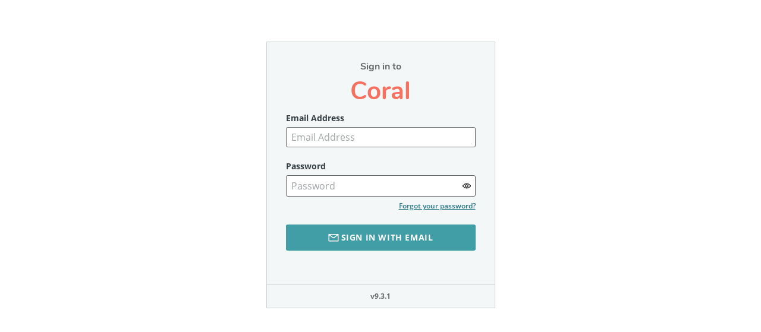

--- FILE ---
content_type: text/html; charset=utf-8
request_url: https://comments.br24.de/admin
body_size: 531
content:
<!DOCTYPE html>
<html lang="de">
  <head>
    
    <meta charset="utf-8" />
    <meta name="viewport" content="width=device-width, user-scalable=no" />
  
        <link rel="preload" href="/assets/css/admin.cc401c24a3ade596b01f3d3cf85e124c.css" as="style">

        <link rel="preload" href="/assets/js/vendors~account~admin~auth~install~stream.2d0f02511a3d3fcd5f955c7849e6d7c3.chunk.js" as="script">

        <link rel="preload" href="/assets/js/vendors~admin~install~stream.25c0889361a53b6481d58a9f01382e96.chunk.js" as="script">

        <link rel="preload" href="/assets/js/admin.ee815cb8071c5c0081ac2500c3b41ac4.js" as="script">


  
  <script type="application/json" id="coral-static-config">
    {"staticURI":"","graphQLSubscriptionURI":"","featureFlags":[],"flattenReplies":false,"forceAdminLocalAuth":false,"archivingEnabled":false,"autoArchiveOlderThanMs":10368000000,"notificationsPollRate":3000,"tenantDomain":"comments.br24.de","dsaFeaturesEnabled":false}
  </script>

    
    <title>Coral</title>

    
          <link type="text/css" rel="stylesheet" href="/assets/css/admin.cc401c24a3ade596b01f3d3cf85e124c.css"/>
  
  


    
  </head>
  <body>
  <div id="app"></div>
        <script type="application/javascript" src="/assets/js/vendors~account~admin~auth~install~stream.2d0f02511a3d3fcd5f955c7849e6d7c3.chunk.js"></script>
  
  

        <script type="application/javascript" src="/assets/js/vendors~admin~install~stream.25c0889361a53b6481d58a9f01382e96.chunk.js"></script>
  
  

        <script type="application/javascript" src="/assets/js/admin.ee815cb8071c5c0081ac2500c3b41ac4.js"></script>
  
  

  </body>
</html>


--- FILE ---
content_type: text/css; charset=UTF-8
request_url: https://comments.br24.de/assets/css/admin.cc401c24a3ade596b01f3d3cf85e124c.css
body_size: 56528
content:
.AriaInfo-root-ac26922b116bd99c170b97a18c17d290{position:absolute!important;width:1px;height:1px;padding:0;overflow:hidden;clip:rect(0,0,0,0);white-space:nowrap;border:0}.AppBar-root-3821bb2040743de7ae630caa84165d1a{background-color:#fff;border-bottom:1px solid var(--palette-divider)}.AppBar-container-7fcca427e1c56063c6c125c33e214e4e{max-width:1280px;margin:0 auto;height:calc(8*var(--mini-unit));box-sizing:border-box}.AppBar-gutterBegin-298b934644f84cc4beeea140864b1985{padding-left:calc(2*var(--mini-unit))}.AppBar-gutterEnd-cb74aaeb4c7a1de45a6cc750776db07c{padding-right:calc(2*var(--mini-unit))}.Begin-root-1cea034ed80f1d6f1d4bc38510552f98{flex-grow:1}.End-root-323e91bf9ab36c9d7caa44aaf55274ab{flex-grow:0;flex-shrink:0}.Navigation-root-ee7fbd44eb0324bf9af715e186761c25{height:100%}.Navigation-ul-3c4ae4d1c3d04533c4a6b59433839418{list-style:none;padding:0;display:flex;height:100%;margin:0}.NavigationItem-anchor-3ab9eec3d676273da5351304bffb660a{font-family:var(--font-family-primary);font-weight:var(--font-weight-primary-semi-bold);font-size:var(--font-size-3);text-transform:uppercase;color:var(--palette-text-100);height:100%;display:inline-flex;align-items:center;padding:0 var(--mini-unit);text-decoration:none}.NavigationItem-anchor-3ab9eec3d676273da5351304bffb660a:hover{cursor:pointer;color:var(--palette-text-500);background-color:#fed5c0}.NavigationItem-active-43b689ce4a72232ff7e390528f5d9fef{font-family:var(--font-family-primary);font-weight:var(--font-weight-primary-bold);font-size:var(--font-size-3);text-transform:uppercase;background-color:#f77160;text-decoration:none;color:#fff}.NavigationItem-active-43b689ce4a72232ff7e390528f5d9fef:hover{color:#fff;background-color:#f77160}.Divider-root-972d943fb0dfecda4bb28bdde8b82515{height:32px;border-right:2px solid var(--palette-grey-400)}.Backdrop-root-47982d20736dba7fc685e613781b425f{display:none;background:#000;position:fixed;bottom:0;left:0;width:100%;height:100%}.Backdrop-active-7c744ae718f57822e32b40311ae75290{display:block;opacity:.5}.BaseButton-root-464189d43068742128bd39653c671d89{-webkit-user-select:none;-moz-user-select:none;-ms-user-select:none;user-select:none;font-family:inherit;outline:none;border:none;touch-action:manipulation;padding:0;margin:0;cursor:pointer;display:inline-block;box-sizing:border-box;text-align:center;text-decoration:none;align-items:flex-start;vertical-align:middle;white-space:nowrap;background:transparent;font-size:inherit;-webkit-tap-highlight-color:rgba(0,0,0,0)!important;-webkit-appearance:none}.BaseButton-root-464189d43068742128bd39653c671d89:disabled{cursor:default}.BaseButton-root-464189d43068742128bd39653c671d89::-moz-focus-inner{border:0}.BaseButton-root-464189d43068742128bd39653c671d89:-moz-focusring{textshadow:0 0 0 #000}.BaseButton-keyboardFocus-eeb2169f9422b05f27678691c7c16b78{outline-width:3px;outline-color:Highlight;outline-color:-webkit-focus-ring-color;outline-style:auto}.BrandName-root-673a8b96d6b0466ecc90b08fa46a6fde{margin:0;font-weight:var(--font-weight-secondary-bold);font-family:var(--font-family-secondary);color:#f77160;font-size:1.15rem;line-height:1.15rem}.BrandName-md-c2658a5e139ca5df9dd88a5126e6b913{font-size:1.5rem;line-height:1.5rem}.BrandName-lg-94793e30913c9b7eb6adcccbdc443678{font-size:2.625rem;line-height:2.625rem}.BrandName-alignLeft-5d1c93821c6515eaf4569d73509eed95{text-align:left}.BrandName-alignCenter-78d20514d1ba22b9dc3f9ccfd8608fad{text-align:center}.BrandName-alignRight-bc3acfb1b9de7a41ad65cd09518fc240{text-align:right}.BrandName-alignJustify-d1e8db42fdaa117ce76ff159295cd22f{text-align:justify}.BrandMark-md-13c56d73ea8fd51a353a566e0f7583fb{height:25px;width:25px}.BrandMark-lg-0b5cceb1e9bd5f3bad5f13d18e9b3dbd{height:58px;width:59px}.LogoHorizontal-base-654a637493c35cdd9117f3733cb950c8{height:34px;width:89px}.LogoHorizontal-hiddenTitle-3fae90c5f0c69c25775275eaad8b450d{position:absolute!important;height:1px;width:1px;overflow:hidden;clip:rect(1px 1px 1px 1px);clip:rect(1px,1px,1px,1px);white-space:nowrap}.Box-ml-1-e580cb9b9b9ba5571c81cff32085fdc7{margin-left:var(--spacing-1)!important}.Box-mr-1-bca7f58748dbd102ba25862b83bceb61{margin-right:var(--spacing-1)!important}.Box-mt-1-e2c47024fc67f4a3437c2e4d2b508d1d{margin-top:var(--spacing-1)!important}.Box-mb-1-319a9e772101cc5469f54ceb4dfffb17{margin-bottom:var(--spacing-1)!important}.Box-ml-2-b72c378ba5cf7c7b7a9539281f929bac{margin-left:var(--spacing-2)!important}.Box-mr-2-582dba15b426bee1024aa3792fb10666{margin-right:var(--spacing-2)!important}.Box-mt-2-a163042b8ed6d94d4773d637f9639c51{margin-top:var(--spacing-2)!important}.Box-mb-2-9d7a0e8488bdaff7db6da121af9d7f47{margin-bottom:var(--spacing-2)!important}.Box-ml-3-b4c461a61627dee56b8bb17b11c040c9{margin-left:var(--spacing-3)!important}.Box-mr-3-a1658654376f6ce90a8ddba7fab4cddf{margin-right:var(--spacing-3)!important}.Box-mt-3-9e189a242826ae17fc4f07573c50e914{margin-top:var(--spacing-3)!important}.Box-mb-3-9860d001cd6c686a62e3c459302ce7e5{margin-bottom:var(--spacing-3)!important}.Box-ml-4-d32be0e9793454b23dfc26f62bd34c56{margin-left:var(--spacing-4)!important}.Box-mr-4-6288aeeab481e5ba836a3cd76913d3ea{margin-right:var(--spacing-4)!important}.Box-mt-4-3b67f4f7c35b6fcb401b04e5a2cc93c5{margin-top:var(--spacing-4)!important}.Box-mb-4-42b411c88acfac618c07271087c2d3e4{margin-bottom:var(--spacing-4)!important}.Box-ml-5-a869b12350d593b30fa12b286ae3b5a9{margin-left:var(--spacing-5)!important}.Box-mr-5-a684ff71ba91f6cbcaff2bdcc65b9488{margin-right:var(--spacing-5)!important}.Box-mt-5-ad55ceb34a96d7afd0cd47bf6931dd1f{margin-top:var(--spacing-5)!important}.Box-mb-5-6a694127fcabbf0befcf5ee12400d4d5{margin-bottom:var(--spacing-5)!important}.Box-ml-6-f19423df9fca626917fbbbb2918277c6{margin-left:var(--spacing-6)!important}.Box-mr-6-ec4a3fe464e6da60b2232a6905c9850b{margin-right:var(--spacing-6)!important}.Box-mt-6-d23bd96cd15a056b22fd80c8a3739c5f{margin-top:var(--spacing-6)!important}.Box-mb-6-b19eebdc1fc1b7500cb8e8aab42b8460{margin-bottom:var(--spacing-6)!important}.Box-ml-7-6efab9c37146a427e45b2c84e8bf9231{margin-left:var(--spacing-7)!important}.Box-mr-7-ab3eb8dc591b3d5aacf8d891233d8a09{margin-right:var(--spacing-7)!important}.Box-mt-7-39105006aefd99260d8408f2eecca474{margin-top:var(--spacing-7)!important}.Box-mb-7-247b62aaa96b66156f6a3cedd39bfb87{margin-bottom:var(--spacing-7)!important}.Box-ml-8-661a56d2ae322e4e575ef1fbdb69d909{margin-left:var(--spacing-8)!important}.Box-mr-8-759b578a55cd177e1c62dd22c84e74b8{margin-right:var(--spacing-8)!important}.Box-mt-8-dbd38bc7d3e60210a006888a821a3f9a{margin-top:var(--spacing-8)!important}.Box-mb-8-e92864af52b0cd73fc0eeb724460dc86{margin-bottom:var(--spacing-8)!important}.Box-ml-9-35ed8b417b70d55a2a3fd509067a3991{margin-left:var(--spacing-9)!important}.Box-mr-9-0e73b0e49a6d5e5f7000ce11708e2484{margin-right:var(--spacing-9)!important}.Box-mt-9-57cda9e2e25ab1fdc970ce8ed385e312{margin-top:var(--spacing-9)!important}.Box-mb-9-8de55cd67c180eeb50b0612c185e220b{margin-bottom:var(--spacing-9)!important}.Box-pl-1-e486bdee1cc37299449cca7a1bd8b638{padding-left:var(--spacing-1)!important}.Box-pr-1-7ebd90a43e140027e6a28e5211cae961{padding-right:var(--spacing-1)!important}.Box-pt-1-7e23c8664f2d9a8441a36a273f19c360{padding-top:var(--spacing-1)!important}.Box-pb-1-34419e823d0677b61c460c68c85bd54b{padding-bottom:var(--spacing-1)!important}.Box-pl-2-b92b876c144cdd135429ba948e4d462f{padding-left:var(--spacing-2)!important}.Box-pr-2-6c9643b015a3a3f6c584dcddc1d64ae2{padding-right:var(--spacing-2)!important}.Box-pt-2-b7ac9e77c2629eee2eb8c48f98b03a3c{padding-top:var(--spacing-2)!important}.Box-pb-2-1f486e79df33cfcfe8252cea47a5323e{padding-bottom:var(--spacing-2)!important}.Box-pl-3-5a2507e4d8239da148ca201714ee197e{padding-left:var(--spacing-3)!important}.Box-pr-3-3692465178619ee0c8e3b8d65d369b63{padding-right:var(--spacing-3)!important}.Box-pt-3-bfb0bb1a331a35ff7e492b500bba7031{padding-top:var(--spacing-3)!important}.Box-pb-3-ae67686a54a0cddab1e0b7375367cf4b{padding-bottom:var(--spacing-3)!important}.Box-pl-4-0875a669321933d74068944ca5c998e6{padding-left:var(--spacing-4)!important}.Box-pr-4-33a620feec0335357060e53d46fdcafe{padding-right:var(--spacing-4)!important}.Box-pt-4-6352f468e5b5b35dc207fd603ce1f55c{padding-top:var(--spacing-4)!important}.Box-pb-4-8a1620c45e16153a729b90aa8d4560f9{padding-bottom:var(--spacing-4)!important}.Box-pl-5-0a7b83b4aae854b527cae1cc1d061790{padding-left:var(--spacing-5)!important}.Box-pr-5-3811c7c10fae115527893116315cb180{padding-right:var(--spacing-5)!important}.Box-pt-5-eafd5fc94def3dd7e6672f7deafb31d7{padding-top:var(--spacing-5)!important}.Box-pb-5-b3eb08ac27a85d63a6236c5403a94cd3{padding-bottom:var(--spacing-5)!important}.Box-pl-6-94cbc1b9d02ffabd057de33cee5e9f04{padding-left:var(--spacing-6)!important}.Box-pr-6-4030821a2b7030a7df24f32e3ad150ea{padding-right:var(--spacing-6)!important}.Box-pt-6-b2928b6ff96f0fd59cc8e8ed440ff1de{padding-top:var(--spacing-6)!important}.Box-pb-6-ce8636c267f324fae430d0b866093354{padding-bottom:var(--spacing-6)!important}.Box-pl-7-2590f11661010138149935d6578c763d{padding-left:var(--spacing-7)!important}.Box-pr-7-87f05952c335db6b445e6ecd7220a7ef{padding-right:var(--spacing-7)!important}.Box-pt-7-37f21192c145426e7eb28af85dd21202{padding-top:var(--spacing-7)!important}.Box-pb-7-84dfa40c867db3902f8c9d2bd60b6f12{padding-bottom:var(--spacing-7)!important}.Box-pl-8-4efc40c82abe7760266abf675c843ccc{padding-left:var(--spacing-8)!important}.Box-pr-8-a3d26ce35582945222dfdbac4efe9beb{padding-right:var(--spacing-8)!important}.Box-pt-8-939bf9ea8e3f67b25bdf2a8f57293639{padding-top:var(--spacing-8)!important}.Box-pb-8-e4038b172bf6f7d8f938aa7a68360a3c{padding-bottom:var(--spacing-8)!important}.Box-pl-9-982390ce104b5dada06b91618efbd224{padding-left:var(--spacing-9)!important}.Box-pr-9-c675b2b934d254af06f47b56c4b96350{padding-right:var(--spacing-9)!important}.Box-pt-9-2a3c468b56f67761c6accb06e2da79ef{padding-top:var(--spacing-9)!important}.Box-pb-9-f19456ed4d834655305d6d02854c6332{padding-bottom:var(--spacing-9)!important}.Button-root-06dddf3110765e1839bd4713ccb04d57{border-radius:var(--round-corners);background-color:transparent;position:relative;display:inline-flex;justify-content:center;align-items:center;box-sizing:border-box;border:1px solid transparent;transition:background-color .2s ease-out;font-family:var(--font-family-primary);font-weight:var(--font-weight-primary-bold);line-height:1}.Button-root-06dddf3110765e1839bd4713ccb04d57>*{margin:0 var(--spacing-1) 0 0;align-self:center}.Button-root-06dddf3110765e1839bd4713ccb04d57>:last-child{margin:0}.Button-root-06dddf3110765e1839bd4713ccb04d57.Button-iconLeft-ac4f9819622323168304f462ea9f3c21 i,.Button-root-06dddf3110765e1839bd4713ccb04d57.Button-iconLeft-ac4f9819622323168304f462ea9f3c21 span,.Button-root-06dddf3110765e1839bd4713ccb04d57.Button-iconLeft-ac4f9819622323168304f462ea9f3c21 svg{padding-right:var(--spacing-1)}.Button-root-06dddf3110765e1839bd4713ccb04d57.Button-iconRight-fb589c1771fa5b276f963afe60f707ef i,.Button-root-06dddf3110765e1839bd4713ccb04d57.Button-iconRight-fb589c1771fa5b276f963afe60f707ef span{padding-left:var(--spacing-1)}.Button-adornmentLeft-bf5c10ff2022b5e9dbb1914eee0b7fff{border-top-right-radius:0;border-bottom-right-radius:0}.Button-adornmentRight-2e12dc18ec115713f5f1055a8823d273{border-top-left-radius:0;border-bottom-left-radius:0}.Button-uppercase-dfe206242baf2c42522aa23e22653677{text-transform:uppercase;letter-spacing:.042em}.Button-root-06dddf3110765e1839bd4713ccb04d57.Button-disabled-cc3f26a281bf2b0be769dfa4708cc636{opacity:.4;cursor:default}.Button-fullWidth-9843388778b59b51dc2af9481281c199{display:flex;width:100%;box-sizing:border-box}.Button-sizeSmall-33ac79f977ce4dbaab776128845f4993{font-size:var(--font-size-1)}.Button-sizeSmall-33ac79f977ce4dbaab776128845f4993:not(.Button-variantText-d956142608c4a9585747d0630c084cab){padding:var(--spacing-1) var(--spacing-2)}.Button-sizeSmall-33ac79f977ce4dbaab776128845f4993:not(.Button-variantText-d956142608c4a9585747d0630c084cab).Button-iconLeft-ac4f9819622323168304f462ea9f3c21,.Button-sizeSmall-33ac79f977ce4dbaab776128845f4993:not(.Button-variantText-d956142608c4a9585747d0630c084cab).Button-iconRight-fb589c1771fa5b276f963afe60f707ef{padding-left:var(--spacing-2);padding-right:var(--spacing-2)}.Button-sizeRegular-e0a46b1b7772c2d5757f5c4bab1b44d2{font-size:var(--font-size-1)}.Button-sizeRegular-e0a46b1b7772c2d5757f5c4bab1b44d2:not(.Button-variantText-d956142608c4a9585747d0630c084cab){padding:var(--spacing-2) var(--spacing-3)}.Button-sizeRegular-e0a46b1b7772c2d5757f5c4bab1b44d2:not(.Button-variantText-d956142608c4a9585747d0630c084cab).Button-iconLeft-ac4f9819622323168304f462ea9f3c21,.Button-sizeRegular-e0a46b1b7772c2d5757f5c4bab1b44d2:not(.Button-variantText-d956142608c4a9585747d0630c084cab).Button-iconRight-fb589c1771fa5b276f963afe60f707ef{padding-left:var(--spacing-2);padding-right:var(--spacing-2)}.Button-sizeLarge-5d4ccdf9c85d54100608dcecae7f4df0{font-size:var(--font-size-2)}.Button-sizeLarge-5d4ccdf9c85d54100608dcecae7f4df0:not(.Button-variantText-d956142608c4a9585747d0630c084cab){padding:var(--spacing-3) var(--spacing-5)}.Button-sizeLarge-5d4ccdf9c85d54100608dcecae7f4df0:not(.Button-variantText-d956142608c4a9585747d0630c084cab).Button-iconLeft-ac4f9819622323168304f462ea9f3c21,.Button-sizeLarge-5d4ccdf9c85d54100608dcecae7f4df0:not(.Button-variantText-d956142608c4a9585747d0630c084cab).Button-iconRight-fb589c1771fa5b276f963afe60f707ef{padding-left:var(--spacing-4);padding-right:var(--spacing-4)}.Button-variantRegular-c5d613da47837370dedd96ee15b890e3{color:var(--palette-text-000)}.Button-variantRegular-c5d613da47837370dedd96ee15b890e3.Button-disabled-cc3f26a281bf2b0be769dfa4708cc636.Button-colorRegular-cc15a1ff7aceb3f4e548acaa6fa6985a,.Button-variantRegular-c5d613da47837370dedd96ee15b890e3:disabled.Button-colorRegular-cc15a1ff7aceb3f4e548acaa6fa6985a{background-color:var(--palette-grey-300)}.Button-variantRegular-c5d613da47837370dedd96ee15b890e3.Button-disabled-cc3f26a281bf2b0be769dfa4708cc636.Button-colorStream-1cc54f25e370cd3ee64488d5efb83e74,.Button-variantRegular-c5d613da47837370dedd96ee15b890e3:disabled.Button-colorStream-1cc54f25e370cd3ee64488d5efb83e74{background-color:var(--palette-primary-200)}.Button-variantRegular-c5d613da47837370dedd96ee15b890e3.Button-disabled-cc3f26a281bf2b0be769dfa4708cc636.Button-colorAlert-c9ca144da541d5e3181e9ec0fb70379e,.Button-variantRegular-c5d613da47837370dedd96ee15b890e3.Button-disabled-cc3f26a281bf2b0be769dfa4708cc636.Button-colorAlt-1ae4f933866b6c9ec8b1bf1241aa72c0,.Button-variantRegular-c5d613da47837370dedd96ee15b890e3.Button-disabled-cc3f26a281bf2b0be769dfa4708cc636.Button-colorMono-d1151a09dbc3f7909e1c47d067c527a3,.Button-variantRegular-c5d613da47837370dedd96ee15b890e3:disabled.Button-colorAlert-c9ca144da541d5e3181e9ec0fb70379e,.Button-variantRegular-c5d613da47837370dedd96ee15b890e3:disabled.Button-colorAlt-1ae4f933866b6c9ec8b1bf1241aa72c0,.Button-variantRegular-c5d613da47837370dedd96ee15b890e3:disabled.Button-colorMono-d1151a09dbc3f7909e1c47d067c527a3{background-color:var(--palette-grey-300)}.Button-variantRegular-c5d613da47837370dedd96ee15b890e3:not(.Button-disabled-cc3f26a281bf2b0be769dfa4708cc636).Button-colorRegular-cc15a1ff7aceb3f4e548acaa6fa6985a,.Button-variantRegular-c5d613da47837370dedd96ee15b890e3:not(:disabled).Button-colorRegular-cc15a1ff7aceb3f4e548acaa6fa6985a{background-color:#419ea7}.Button-variantRegular-c5d613da47837370dedd96ee15b890e3:not(.Button-disabled-cc3f26a281bf2b0be769dfa4708cc636).Button-colorRegular-cc15a1ff7aceb3f4e548acaa6fa6985a.Button-mouseHover-e33ac63c17beebeff72e47b0de75dd8e,.Button-variantRegular-c5d613da47837370dedd96ee15b890e3:not(.Button-disabled-cc3f26a281bf2b0be769dfa4708cc636).Button-colorRegular-cc15a1ff7aceb3f4e548acaa6fa6985a:hover,.Button-variantRegular-c5d613da47837370dedd96ee15b890e3:not(:disabled).Button-colorRegular-cc15a1ff7aceb3f4e548acaa6fa6985a.Button-mouseHover-e33ac63c17beebeff72e47b0de75dd8e,.Button-variantRegular-c5d613da47837370dedd96ee15b890e3:not(:disabled).Button-colorRegular-cc15a1ff7aceb3f4e548acaa6fa6985a:hover{background-color:#2c7b8c}.Button-variantRegular-c5d613da47837370dedd96ee15b890e3:not(.Button-disabled-cc3f26a281bf2b0be769dfa4708cc636).Button-colorRegular-cc15a1ff7aceb3f4e548acaa6fa6985a.Button-active-df0190aa945791b851e57bf12c741798,.Button-variantRegular-c5d613da47837370dedd96ee15b890e3:not(.Button-disabled-cc3f26a281bf2b0be769dfa4708cc636).Button-colorRegular-cc15a1ff7aceb3f4e548acaa6fa6985a:active,.Button-variantRegular-c5d613da47837370dedd96ee15b890e3:not(:disabled).Button-colorRegular-cc15a1ff7aceb3f4e548acaa6fa6985a.Button-active-df0190aa945791b851e57bf12c741798,.Button-variantRegular-c5d613da47837370dedd96ee15b890e3:not(:disabled).Button-colorRegular-cc15a1ff7aceb3f4e548acaa6fa6985a:active{background-color:#1c5b71}.Button-variantRegular-c5d613da47837370dedd96ee15b890e3:not(.Button-disabled-cc3f26a281bf2b0be769dfa4708cc636).Button-colorStream-1cc54f25e370cd3ee64488d5efb83e74,.Button-variantRegular-c5d613da47837370dedd96ee15b890e3:not(:disabled).Button-colorStream-1cc54f25e370cd3ee64488d5efb83e74{background-color:var(--palette-primary-500)}.Button-variantRegular-c5d613da47837370dedd96ee15b890e3:not(.Button-disabled-cc3f26a281bf2b0be769dfa4708cc636).Button-colorStream-1cc54f25e370cd3ee64488d5efb83e74.Button-mouseHover-e33ac63c17beebeff72e47b0de75dd8e,.Button-variantRegular-c5d613da47837370dedd96ee15b890e3:not(.Button-disabled-cc3f26a281bf2b0be769dfa4708cc636).Button-colorStream-1cc54f25e370cd3ee64488d5efb83e74:hover,.Button-variantRegular-c5d613da47837370dedd96ee15b890e3:not(:disabled).Button-colorStream-1cc54f25e370cd3ee64488d5efb83e74.Button-mouseHover-e33ac63c17beebeff72e47b0de75dd8e,.Button-variantRegular-c5d613da47837370dedd96ee15b890e3:not(:disabled).Button-colorStream-1cc54f25e370cd3ee64488d5efb83e74:hover{background-color:var(--palette-primary-600)}.Button-variantRegular-c5d613da47837370dedd96ee15b890e3:not(.Button-disabled-cc3f26a281bf2b0be769dfa4708cc636).Button-colorStream-1cc54f25e370cd3ee64488d5efb83e74.Button-active-df0190aa945791b851e57bf12c741798,.Button-variantRegular-c5d613da47837370dedd96ee15b890e3:not(.Button-disabled-cc3f26a281bf2b0be769dfa4708cc636).Button-colorStream-1cc54f25e370cd3ee64488d5efb83e74:active,.Button-variantRegular-c5d613da47837370dedd96ee15b890e3:not(:disabled).Button-colorStream-1cc54f25e370cd3ee64488d5efb83e74.Button-active-df0190aa945791b851e57bf12c741798,.Button-variantRegular-c5d613da47837370dedd96ee15b890e3:not(:disabled).Button-colorStream-1cc54f25e370cd3ee64488d5efb83e74:active{background-color:var(--palette-primary-700)}.Button-variantRegular-c5d613da47837370dedd96ee15b890e3:not(.Button-disabled-cc3f26a281bf2b0be769dfa4708cc636).Button-colorMono-d1151a09dbc3f7909e1c47d067c527a3,.Button-variantRegular-c5d613da47837370dedd96ee15b890e3:not(:disabled).Button-colorMono-d1151a09dbc3f7909e1c47d067c527a3{background-color:var(--palette-grey-500)}.Button-variantRegular-c5d613da47837370dedd96ee15b890e3:not(.Button-disabled-cc3f26a281bf2b0be769dfa4708cc636).Button-colorMono-d1151a09dbc3f7909e1c47d067c527a3.Button-mouseHover-e33ac63c17beebeff72e47b0de75dd8e,.Button-variantRegular-c5d613da47837370dedd96ee15b890e3:not(.Button-disabled-cc3f26a281bf2b0be769dfa4708cc636).Button-colorMono-d1151a09dbc3f7909e1c47d067c527a3:hover,.Button-variantRegular-c5d613da47837370dedd96ee15b890e3:not(:disabled).Button-colorMono-d1151a09dbc3f7909e1c47d067c527a3.Button-mouseHover-e33ac63c17beebeff72e47b0de75dd8e,.Button-variantRegular-c5d613da47837370dedd96ee15b890e3:not(:disabled).Button-colorMono-d1151a09dbc3f7909e1c47d067c527a3:hover{background-color:var(--palette-grey-600)}.Button-variantRegular-c5d613da47837370dedd96ee15b890e3:not(.Button-disabled-cc3f26a281bf2b0be769dfa4708cc636).Button-colorMono-d1151a09dbc3f7909e1c47d067c527a3.Button-active-df0190aa945791b851e57bf12c741798,.Button-variantRegular-c5d613da47837370dedd96ee15b890e3:not(.Button-disabled-cc3f26a281bf2b0be769dfa4708cc636).Button-colorMono-d1151a09dbc3f7909e1c47d067c527a3:active,.Button-variantRegular-c5d613da47837370dedd96ee15b890e3:not(:disabled).Button-colorMono-d1151a09dbc3f7909e1c47d067c527a3.Button-active-df0190aa945791b851e57bf12c741798,.Button-variantRegular-c5d613da47837370dedd96ee15b890e3:not(:disabled).Button-colorMono-d1151a09dbc3f7909e1c47d067c527a3:active{background-color:var(--palette-grey-700)}.Button-variantRegular-c5d613da47837370dedd96ee15b890e3:not(.Button-disabled-cc3f26a281bf2b0be769dfa4708cc636).Button-colorAlert-c9ca144da541d5e3181e9ec0fb70379e,.Button-variantRegular-c5d613da47837370dedd96ee15b890e3:not(:disabled).Button-colorAlert-c9ca144da541d5e3181e9ec0fb70379e{background-color:var(--palette-error-500)}.Button-variantRegular-c5d613da47837370dedd96ee15b890e3:not(.Button-disabled-cc3f26a281bf2b0be769dfa4708cc636).Button-colorAlert-c9ca144da541d5e3181e9ec0fb70379e.Button-mouseHover-e33ac63c17beebeff72e47b0de75dd8e,.Button-variantRegular-c5d613da47837370dedd96ee15b890e3:not(.Button-disabled-cc3f26a281bf2b0be769dfa4708cc636).Button-colorAlert-c9ca144da541d5e3181e9ec0fb70379e:hover,.Button-variantRegular-c5d613da47837370dedd96ee15b890e3:not(:disabled).Button-colorAlert-c9ca144da541d5e3181e9ec0fb70379e.Button-mouseHover-e33ac63c17beebeff72e47b0de75dd8e,.Button-variantRegular-c5d613da47837370dedd96ee15b890e3:not(:disabled).Button-colorAlert-c9ca144da541d5e3181e9ec0fb70379e:hover{background-color:var(--palette-error-600)}.Button-variantRegular-c5d613da47837370dedd96ee15b890e3:not(.Button-disabled-cc3f26a281bf2b0be769dfa4708cc636).Button-colorAlert-c9ca144da541d5e3181e9ec0fb70379e.Button-active-df0190aa945791b851e57bf12c741798,.Button-variantRegular-c5d613da47837370dedd96ee15b890e3:not(.Button-disabled-cc3f26a281bf2b0be769dfa4708cc636).Button-colorAlert-c9ca144da541d5e3181e9ec0fb70379e:active,.Button-variantRegular-c5d613da47837370dedd96ee15b890e3:not(:disabled).Button-colorAlert-c9ca144da541d5e3181e9ec0fb70379e.Button-active-df0190aa945791b851e57bf12c741798,.Button-variantRegular-c5d613da47837370dedd96ee15b890e3:not(:disabled).Button-colorAlert-c9ca144da541d5e3181e9ec0fb70379e:active{background-color:var(--palette-error-700)}.Button-variantRegular-c5d613da47837370dedd96ee15b890e3:not(.Button-disabled-cc3f26a281bf2b0be769dfa4708cc636).Button-colorAlt-1ae4f933866b6c9ec8b1bf1241aa72c0,.Button-variantRegular-c5d613da47837370dedd96ee15b890e3:not(:disabled).Button-colorAlt-1ae4f933866b6c9ec8b1bf1241aa72c0{background-color:var(--palette-success-500)}.Button-variantRegular-c5d613da47837370dedd96ee15b890e3:not(.Button-disabled-cc3f26a281bf2b0be769dfa4708cc636).Button-colorAlt-1ae4f933866b6c9ec8b1bf1241aa72c0.Button-mouseHover-e33ac63c17beebeff72e47b0de75dd8e,.Button-variantRegular-c5d613da47837370dedd96ee15b890e3:not(.Button-disabled-cc3f26a281bf2b0be769dfa4708cc636).Button-colorAlt-1ae4f933866b6c9ec8b1bf1241aa72c0:hover,.Button-variantRegular-c5d613da47837370dedd96ee15b890e3:not(:disabled).Button-colorAlt-1ae4f933866b6c9ec8b1bf1241aa72c0.Button-mouseHover-e33ac63c17beebeff72e47b0de75dd8e,.Button-variantRegular-c5d613da47837370dedd96ee15b890e3:not(:disabled).Button-colorAlt-1ae4f933866b6c9ec8b1bf1241aa72c0:hover{background-color:var(--palette-success-600)}.Button-variantRegular-c5d613da47837370dedd96ee15b890e3:not(.Button-disabled-cc3f26a281bf2b0be769dfa4708cc636).Button-colorAlt-1ae4f933866b6c9ec8b1bf1241aa72c0.Button-active-df0190aa945791b851e57bf12c741798,.Button-variantRegular-c5d613da47837370dedd96ee15b890e3:not(.Button-disabled-cc3f26a281bf2b0be769dfa4708cc636).Button-colorAlt-1ae4f933866b6c9ec8b1bf1241aa72c0:active,.Button-variantRegular-c5d613da47837370dedd96ee15b890e3:not(:disabled).Button-colorAlt-1ae4f933866b6c9ec8b1bf1241aa72c0.Button-active-df0190aa945791b851e57bf12c741798,.Button-variantRegular-c5d613da47837370dedd96ee15b890e3:not(:disabled).Button-colorAlt-1ae4f933866b6c9ec8b1bf1241aa72c0:active{background-color:var(--palette-success-700)}.Button-variantRegular-c5d613da47837370dedd96ee15b890e3:not(.Button-disabled-cc3f26a281bf2b0be769dfa4708cc636).Button-colorDark-ad7f6f262a06efe65943a0abb5420d05,.Button-variantRegular-c5d613da47837370dedd96ee15b890e3:not(:disabled).Button-colorDark-ad7f6f262a06efe65943a0abb5420d05{background-color:#11435d}.Button-variantRegular-c5d613da47837370dedd96ee15b890e3:not(.Button-disabled-cc3f26a281bf2b0be769dfa4708cc636).Button-colorDark-ad7f6f262a06efe65943a0abb5420d05.Button-mouseHover-e33ac63c17beebeff72e47b0de75dd8e,.Button-variantRegular-c5d613da47837370dedd96ee15b890e3:not(.Button-disabled-cc3f26a281bf2b0be769dfa4708cc636).Button-colorDark-ad7f6f262a06efe65943a0abb5420d05:hover,.Button-variantRegular-c5d613da47837370dedd96ee15b890e3:not(:disabled).Button-colorDark-ad7f6f262a06efe65943a0abb5420d05.Button-mouseHover-e33ac63c17beebeff72e47b0de75dd8e,.Button-variantRegular-c5d613da47837370dedd96ee15b890e3:not(:disabled).Button-colorDark-ad7f6f262a06efe65943a0abb5420d05:hover{background-color:#1c5b71}.Button-variantRegular-c5d613da47837370dedd96ee15b890e3:not(.Button-disabled-cc3f26a281bf2b0be769dfa4708cc636).Button-colorDark-ad7f6f262a06efe65943a0abb5420d05.Button-active-df0190aa945791b851e57bf12c741798,.Button-variantRegular-c5d613da47837370dedd96ee15b890e3:not(.Button-disabled-cc3f26a281bf2b0be769dfa4708cc636).Button-colorDark-ad7f6f262a06efe65943a0abb5420d05:active,.Button-variantRegular-c5d613da47837370dedd96ee15b890e3:not(:disabled).Button-colorDark-ad7f6f262a06efe65943a0abb5420d05.Button-active-df0190aa945791b851e57bf12c741798,.Button-variantRegular-c5d613da47837370dedd96ee15b890e3:not(:disabled).Button-colorDark-ad7f6f262a06efe65943a0abb5420d05:active{background-color:#2c7b8c}.Button-variantFlat-19e6fca3c2ef6585a257d501d477881f{background-color:inherit}.Button-variantFlat-19e6fca3c2ef6585a257d501d477881f.Button-disabled-cc3f26a281bf2b0be769dfa4708cc636,.Button-variantFlat-19e6fca3c2ef6585a257d501d477881f:disabled{color:var(--palette-grey-400)}.Button-variantFlat-19e6fca3c2ef6585a257d501d477881f:not(.Button-disabled-cc3f26a281bf2b0be769dfa4708cc636).Button-colorRegular-cc15a1ff7aceb3f4e548acaa6fa6985a,.Button-variantFlat-19e6fca3c2ef6585a257d501d477881f:not(:disabled).Button-colorRegular-cc15a1ff7aceb3f4e548acaa6fa6985a{color:#419ea7}.Button-variantFlat-19e6fca3c2ef6585a257d501d477881f:not(.Button-disabled-cc3f26a281bf2b0be769dfa4708cc636).Button-colorRegular-cc15a1ff7aceb3f4e548acaa6fa6985a.Button-mouseHover-e33ac63c17beebeff72e47b0de75dd8e,.Button-variantFlat-19e6fca3c2ef6585a257d501d477881f:not(.Button-disabled-cc3f26a281bf2b0be769dfa4708cc636).Button-colorRegular-cc15a1ff7aceb3f4e548acaa6fa6985a:hover,.Button-variantFlat-19e6fca3c2ef6585a257d501d477881f:not(:disabled).Button-colorRegular-cc15a1ff7aceb3f4e548acaa6fa6985a.Button-mouseHover-e33ac63c17beebeff72e47b0de75dd8e,.Button-variantFlat-19e6fca3c2ef6585a257d501d477881f:not(:disabled).Button-colorRegular-cc15a1ff7aceb3f4e548acaa6fa6985a:hover{background-color:#e2faf7}.Button-variantFlat-19e6fca3c2ef6585a257d501d477881f:not(.Button-disabled-cc3f26a281bf2b0be769dfa4708cc636).Button-colorRegular-cc15a1ff7aceb3f4e548acaa6fa6985a.Button-active-df0190aa945791b851e57bf12c741798,.Button-variantFlat-19e6fca3c2ef6585a257d501d477881f:not(.Button-disabled-cc3f26a281bf2b0be769dfa4708cc636).Button-colorRegular-cc15a1ff7aceb3f4e548acaa6fa6985a:active,.Button-variantFlat-19e6fca3c2ef6585a257d501d477881f:not(:disabled).Button-colorRegular-cc15a1ff7aceb3f4e548acaa6fa6985a.Button-active-df0190aa945791b851e57bf12c741798,.Button-variantFlat-19e6fca3c2ef6585a257d501d477881f:not(:disabled).Button-colorRegular-cc15a1ff7aceb3f4e548acaa6fa6985a:active{background-color:#c2f9ea}.Button-variantFlat-19e6fca3c2ef6585a257d501d477881f:not(.Button-disabled-cc3f26a281bf2b0be769dfa4708cc636).Button-colorMono-d1151a09dbc3f7909e1c47d067c527a3,.Button-variantFlat-19e6fca3c2ef6585a257d501d477881f:not(:disabled).Button-colorMono-d1151a09dbc3f7909e1c47d067c527a3{color:var(--palette-grey-500)}.Button-variantFlat-19e6fca3c2ef6585a257d501d477881f:not(.Button-disabled-cc3f26a281bf2b0be769dfa4708cc636).Button-colorMono-d1151a09dbc3f7909e1c47d067c527a3.Button-mouseHover-e33ac63c17beebeff72e47b0de75dd8e,.Button-variantFlat-19e6fca3c2ef6585a257d501d477881f:not(.Button-disabled-cc3f26a281bf2b0be769dfa4708cc636).Button-colorMono-d1151a09dbc3f7909e1c47d067c527a3:hover,.Button-variantFlat-19e6fca3c2ef6585a257d501d477881f:not(:disabled).Button-colorMono-d1151a09dbc3f7909e1c47d067c527a3.Button-mouseHover-e33ac63c17beebeff72e47b0de75dd8e,.Button-variantFlat-19e6fca3c2ef6585a257d501d477881f:not(:disabled).Button-colorMono-d1151a09dbc3f7909e1c47d067c527a3:hover{background-color:var(--palette-grey-200)}.Button-variantFlat-19e6fca3c2ef6585a257d501d477881f:not(.Button-disabled-cc3f26a281bf2b0be769dfa4708cc636).Button-colorMono-d1151a09dbc3f7909e1c47d067c527a3.Button-active-df0190aa945791b851e57bf12c741798,.Button-variantFlat-19e6fca3c2ef6585a257d501d477881f:not(.Button-disabled-cc3f26a281bf2b0be769dfa4708cc636).Button-colorMono-d1151a09dbc3f7909e1c47d067c527a3:active,.Button-variantFlat-19e6fca3c2ef6585a257d501d477881f:not(:disabled).Button-colorMono-d1151a09dbc3f7909e1c47d067c527a3.Button-active-df0190aa945791b851e57bf12c741798,.Button-variantFlat-19e6fca3c2ef6585a257d501d477881f:not(:disabled).Button-colorMono-d1151a09dbc3f7909e1c47d067c527a3:active{color:var(--palette-grey-300)}.Button-variantFlat-19e6fca3c2ef6585a257d501d477881f:not(.Button-disabled-cc3f26a281bf2b0be769dfa4708cc636).Button-colorAlert-c9ca144da541d5e3181e9ec0fb70379e,.Button-variantFlat-19e6fca3c2ef6585a257d501d477881f:not(:disabled).Button-colorAlert-c9ca144da541d5e3181e9ec0fb70379e{color:var(--palette-error-500)}.Button-variantFlat-19e6fca3c2ef6585a257d501d477881f:not(.Button-disabled-cc3f26a281bf2b0be769dfa4708cc636).Button-colorAlert-c9ca144da541d5e3181e9ec0fb70379e.Button-mouseHover-e33ac63c17beebeff72e47b0de75dd8e,.Button-variantFlat-19e6fca3c2ef6585a257d501d477881f:not(.Button-disabled-cc3f26a281bf2b0be769dfa4708cc636).Button-colorAlert-c9ca144da541d5e3181e9ec0fb70379e:hover,.Button-variantFlat-19e6fca3c2ef6585a257d501d477881f:not(:disabled).Button-colorAlert-c9ca144da541d5e3181e9ec0fb70379e.Button-mouseHover-e33ac63c17beebeff72e47b0de75dd8e,.Button-variantFlat-19e6fca3c2ef6585a257d501d477881f:not(:disabled).Button-colorAlert-c9ca144da541d5e3181e9ec0fb70379e:hover{background-color:var(--palette-error-100)}.Button-variantFlat-19e6fca3c2ef6585a257d501d477881f:not(.Button-disabled-cc3f26a281bf2b0be769dfa4708cc636).Button-colorAlert-c9ca144da541d5e3181e9ec0fb70379e.Button-active-df0190aa945791b851e57bf12c741798,.Button-variantFlat-19e6fca3c2ef6585a257d501d477881f:not(.Button-disabled-cc3f26a281bf2b0be769dfa4708cc636).Button-colorAlert-c9ca144da541d5e3181e9ec0fb70379e:active,.Button-variantFlat-19e6fca3c2ef6585a257d501d477881f:not(:disabled).Button-colorAlert-c9ca144da541d5e3181e9ec0fb70379e.Button-active-df0190aa945791b851e57bf12c741798,.Button-variantFlat-19e6fca3c2ef6585a257d501d477881f:not(:disabled).Button-colorAlert-c9ca144da541d5e3181e9ec0fb70379e:active{background-color:var(--palette-error-200)}.Button-variantFlat-19e6fca3c2ef6585a257d501d477881f:not(.Button-disabled-cc3f26a281bf2b0be769dfa4708cc636).Button-colorAlt-1ae4f933866b6c9ec8b1bf1241aa72c0,.Button-variantFlat-19e6fca3c2ef6585a257d501d477881f:not(:disabled).Button-colorAlt-1ae4f933866b6c9ec8b1bf1241aa72c0{color:var(--palette-success-500)}.Button-variantFlat-19e6fca3c2ef6585a257d501d477881f:not(.Button-disabled-cc3f26a281bf2b0be769dfa4708cc636).Button-colorAlt-1ae4f933866b6c9ec8b1bf1241aa72c0.Button-mouseHover-e33ac63c17beebeff72e47b0de75dd8e,.Button-variantFlat-19e6fca3c2ef6585a257d501d477881f:not(.Button-disabled-cc3f26a281bf2b0be769dfa4708cc636).Button-colorAlt-1ae4f933866b6c9ec8b1bf1241aa72c0:hover,.Button-variantFlat-19e6fca3c2ef6585a257d501d477881f:not(:disabled).Button-colorAlt-1ae4f933866b6c9ec8b1bf1241aa72c0.Button-mouseHover-e33ac63c17beebeff72e47b0de75dd8e,.Button-variantFlat-19e6fca3c2ef6585a257d501d477881f:not(:disabled).Button-colorAlt-1ae4f933866b6c9ec8b1bf1241aa72c0:hover{background-color:var(--palette-success-100)}.Button-variantFlat-19e6fca3c2ef6585a257d501d477881f:not(.Button-disabled-cc3f26a281bf2b0be769dfa4708cc636).Button-colorAlt-1ae4f933866b6c9ec8b1bf1241aa72c0.Button-active-df0190aa945791b851e57bf12c741798,.Button-variantFlat-19e6fca3c2ef6585a257d501d477881f:not(.Button-disabled-cc3f26a281bf2b0be769dfa4708cc636).Button-colorAlt-1ae4f933866b6c9ec8b1bf1241aa72c0:active,.Button-variantFlat-19e6fca3c2ef6585a257d501d477881f:not(:disabled).Button-colorAlt-1ae4f933866b6c9ec8b1bf1241aa72c0.Button-active-df0190aa945791b851e57bf12c741798,.Button-variantFlat-19e6fca3c2ef6585a257d501d477881f:not(:disabled).Button-colorAlt-1ae4f933866b6c9ec8b1bf1241aa72c0:active{background-color:var(--palette-success-200)}.Button-variantFlat-19e6fca3c2ef6585a257d501d477881f:not(.Button-disabled-cc3f26a281bf2b0be769dfa4708cc636).Button-colorDark-ad7f6f262a06efe65943a0abb5420d05,.Button-variantFlat-19e6fca3c2ef6585a257d501d477881f:not(:disabled).Button-colorDark-ad7f6f262a06efe65943a0abb5420d05{color:#11435d}.Button-variantFlat-19e6fca3c2ef6585a257d501d477881f:not(.Button-disabled-cc3f26a281bf2b0be769dfa4708cc636).Button-colorDark-ad7f6f262a06efe65943a0abb5420d05.Button-mouseHover-e33ac63c17beebeff72e47b0de75dd8e,.Button-variantFlat-19e6fca3c2ef6585a257d501d477881f:not(.Button-disabled-cc3f26a281bf2b0be769dfa4708cc636).Button-colorDark-ad7f6f262a06efe65943a0abb5420d05:hover,.Button-variantFlat-19e6fca3c2ef6585a257d501d477881f:not(:disabled).Button-colorDark-ad7f6f262a06efe65943a0abb5420d05.Button-mouseHover-e33ac63c17beebeff72e47b0de75dd8e,.Button-variantFlat-19e6fca3c2ef6585a257d501d477881f:not(:disabled).Button-colorDark-ad7f6f262a06efe65943a0abb5420d05:hover{background-color:#e2faf7}.Button-variantFlat-19e6fca3c2ef6585a257d501d477881f:not(.Button-disabled-cc3f26a281bf2b0be769dfa4708cc636).Button-colorDark-ad7f6f262a06efe65943a0abb5420d05.Button-active-df0190aa945791b851e57bf12c741798,.Button-variantFlat-19e6fca3c2ef6585a257d501d477881f:not(.Button-disabled-cc3f26a281bf2b0be769dfa4708cc636).Button-colorDark-ad7f6f262a06efe65943a0abb5420d05:active,.Button-variantFlat-19e6fca3c2ef6585a257d501d477881f:not(:disabled).Button-colorDark-ad7f6f262a06efe65943a0abb5420d05.Button-active-df0190aa945791b851e57bf12c741798,.Button-variantFlat-19e6fca3c2ef6585a257d501d477881f:not(:disabled).Button-colorDark-ad7f6f262a06efe65943a0abb5420d05:active{background-color:#c2f9ea}.Button-variantOutline-a1f5db4f56fcac815bcfa5bc85b9f67c{background-color:inherit}.Button-variantOutline-a1f5db4f56fcac815bcfa5bc85b9f67c.Button-disabled-cc3f26a281bf2b0be769dfa4708cc636,.Button-variantOutline-a1f5db4f56fcac815bcfa5bc85b9f67c:disabled{color:var(--palette-text-000);background-color:var(--palette-grey-300)}.Button-variantOutline-a1f5db4f56fcac815bcfa5bc85b9f67c:not(.Button-active-df0190aa945791b851e57bf12c741798).Button-colorRegular-cc15a1ff7aceb3f4e548acaa6fa6985a,.Button-variantOutline-a1f5db4f56fcac815bcfa5bc85b9f67c:not(.Button-disabled-cc3f26a281bf2b0be769dfa4708cc636).Button-colorRegular-cc15a1ff7aceb3f4e548acaa6fa6985a,.Button-variantOutline-a1f5db4f56fcac815bcfa5bc85b9f67c:not(.Button-mouseHover-e33ac63c17beebeff72e47b0de75dd8e).Button-colorRegular-cc15a1ff7aceb3f4e548acaa6fa6985a,.Button-variantOutline-a1f5db4f56fcac815bcfa5bc85b9f67c:not(:active).Button-colorRegular-cc15a1ff7aceb3f4e548acaa6fa6985a,.Button-variantOutline-a1f5db4f56fcac815bcfa5bc85b9f67c:not(:disabled).Button-colorRegular-cc15a1ff7aceb3f4e548acaa6fa6985a,.Button-variantOutline-a1f5db4f56fcac815bcfa5bc85b9f67c:not(:hover).Button-colorRegular-cc15a1ff7aceb3f4e548acaa6fa6985a{color:#419ea7;border-color:#419ea7}.Button-variantOutline-a1f5db4f56fcac815bcfa5bc85b9f67c:not(.Button-active-df0190aa945791b851e57bf12c741798).Button-colorStream-1cc54f25e370cd3ee64488d5efb83e74,.Button-variantOutline-a1f5db4f56fcac815bcfa5bc85b9f67c:not(.Button-disabled-cc3f26a281bf2b0be769dfa4708cc636).Button-colorStream-1cc54f25e370cd3ee64488d5efb83e74,.Button-variantOutline-a1f5db4f56fcac815bcfa5bc85b9f67c:not(.Button-mouseHover-e33ac63c17beebeff72e47b0de75dd8e).Button-colorStream-1cc54f25e370cd3ee64488d5efb83e74,.Button-variantOutline-a1f5db4f56fcac815bcfa5bc85b9f67c:not(:active).Button-colorStream-1cc54f25e370cd3ee64488d5efb83e74,.Button-variantOutline-a1f5db4f56fcac815bcfa5bc85b9f67c:not(:disabled).Button-colorStream-1cc54f25e370cd3ee64488d5efb83e74,.Button-variantOutline-a1f5db4f56fcac815bcfa5bc85b9f67c:not(:hover).Button-colorStream-1cc54f25e370cd3ee64488d5efb83e74{color:var(--palette-primary-500);border-color:var(--palette-primary-500)}.Button-variantOutline-a1f5db4f56fcac815bcfa5bc85b9f67c:not(.Button-active-df0190aa945791b851e57bf12c741798).Button-colorMono-d1151a09dbc3f7909e1c47d067c527a3,.Button-variantOutline-a1f5db4f56fcac815bcfa5bc85b9f67c:not(.Button-disabled-cc3f26a281bf2b0be769dfa4708cc636).Button-colorMono-d1151a09dbc3f7909e1c47d067c527a3,.Button-variantOutline-a1f5db4f56fcac815bcfa5bc85b9f67c:not(.Button-mouseHover-e33ac63c17beebeff72e47b0de75dd8e).Button-colorMono-d1151a09dbc3f7909e1c47d067c527a3,.Button-variantOutline-a1f5db4f56fcac815bcfa5bc85b9f67c:not(:active).Button-colorMono-d1151a09dbc3f7909e1c47d067c527a3,.Button-variantOutline-a1f5db4f56fcac815bcfa5bc85b9f67c:not(:disabled).Button-colorMono-d1151a09dbc3f7909e1c47d067c527a3,.Button-variantOutline-a1f5db4f56fcac815bcfa5bc85b9f67c:not(:hover).Button-colorMono-d1151a09dbc3f7909e1c47d067c527a3{color:var(--palette-grey-500);border-color:var(--palette-grey-500)}.Button-variantOutline-a1f5db4f56fcac815bcfa5bc85b9f67c:not(.Button-active-df0190aa945791b851e57bf12c741798).Button-colorAlert-c9ca144da541d5e3181e9ec0fb70379e,.Button-variantOutline-a1f5db4f56fcac815bcfa5bc85b9f67c:not(.Button-disabled-cc3f26a281bf2b0be769dfa4708cc636).Button-colorAlert-c9ca144da541d5e3181e9ec0fb70379e,.Button-variantOutline-a1f5db4f56fcac815bcfa5bc85b9f67c:not(.Button-mouseHover-e33ac63c17beebeff72e47b0de75dd8e).Button-colorAlert-c9ca144da541d5e3181e9ec0fb70379e,.Button-variantOutline-a1f5db4f56fcac815bcfa5bc85b9f67c:not(:active).Button-colorAlert-c9ca144da541d5e3181e9ec0fb70379e,.Button-variantOutline-a1f5db4f56fcac815bcfa5bc85b9f67c:not(:disabled).Button-colorAlert-c9ca144da541d5e3181e9ec0fb70379e,.Button-variantOutline-a1f5db4f56fcac815bcfa5bc85b9f67c:not(:hover).Button-colorAlert-c9ca144da541d5e3181e9ec0fb70379e{color:var(--palette-error-500);border-color:var(--palette-error-500)}.Button-variantOutline-a1f5db4f56fcac815bcfa5bc85b9f67c:not(.Button-active-df0190aa945791b851e57bf12c741798).Button-colorAlt-1ae4f933866b6c9ec8b1bf1241aa72c0,.Button-variantOutline-a1f5db4f56fcac815bcfa5bc85b9f67c:not(.Button-disabled-cc3f26a281bf2b0be769dfa4708cc636).Button-colorAlt-1ae4f933866b6c9ec8b1bf1241aa72c0,.Button-variantOutline-a1f5db4f56fcac815bcfa5bc85b9f67c:not(.Button-mouseHover-e33ac63c17beebeff72e47b0de75dd8e).Button-colorAlt-1ae4f933866b6c9ec8b1bf1241aa72c0,.Button-variantOutline-a1f5db4f56fcac815bcfa5bc85b9f67c:not(:active).Button-colorAlt-1ae4f933866b6c9ec8b1bf1241aa72c0,.Button-variantOutline-a1f5db4f56fcac815bcfa5bc85b9f67c:not(:disabled).Button-colorAlt-1ae4f933866b6c9ec8b1bf1241aa72c0,.Button-variantOutline-a1f5db4f56fcac815bcfa5bc85b9f67c:not(:hover).Button-colorAlt-1ae4f933866b6c9ec8b1bf1241aa72c0{color:var(--palette-success-500);border-color:var(--palette-success-500)}.Button-variantOutline-a1f5db4f56fcac815bcfa5bc85b9f67c:not(.Button-active-df0190aa945791b851e57bf12c741798).Button-colorDark-ad7f6f262a06efe65943a0abb5420d05,.Button-variantOutline-a1f5db4f56fcac815bcfa5bc85b9f67c:not(.Button-disabled-cc3f26a281bf2b0be769dfa4708cc636).Button-colorDark-ad7f6f262a06efe65943a0abb5420d05,.Button-variantOutline-a1f5db4f56fcac815bcfa5bc85b9f67c:not(.Button-mouseHover-e33ac63c17beebeff72e47b0de75dd8e).Button-colorDark-ad7f6f262a06efe65943a0abb5420d05,.Button-variantOutline-a1f5db4f56fcac815bcfa5bc85b9f67c:not(:active).Button-colorDark-ad7f6f262a06efe65943a0abb5420d05,.Button-variantOutline-a1f5db4f56fcac815bcfa5bc85b9f67c:not(:disabled).Button-colorDark-ad7f6f262a06efe65943a0abb5420d05,.Button-variantOutline-a1f5db4f56fcac815bcfa5bc85b9f67c:not(:hover).Button-colorDark-ad7f6f262a06efe65943a0abb5420d05{color:#11435d;border-color:#11435d}.Button-variantOutline-a1f5db4f56fcac815bcfa5bc85b9f67c:not(.Button-disabled-cc3f26a281bf2b0be769dfa4708cc636).Button-mouseHover-e33ac63c17beebeff72e47b0de75dd8e,.Button-variantOutline-a1f5db4f56fcac815bcfa5bc85b9f67c:not(.Button-disabled-cc3f26a281bf2b0be769dfa4708cc636):hover,.Button-variantOutline-a1f5db4f56fcac815bcfa5bc85b9f67c:not(:disabled).Button-mouseHover-e33ac63c17beebeff72e47b0de75dd8e,.Button-variantOutline-a1f5db4f56fcac815bcfa5bc85b9f67c:not(:disabled):hover{color:var(--palette-text-000)}.Button-variantOutline-a1f5db4f56fcac815bcfa5bc85b9f67c:not(.Button-disabled-cc3f26a281bf2b0be769dfa4708cc636).Button-mouseHover-e33ac63c17beebeff72e47b0de75dd8e.Button-colorRegular-cc15a1ff7aceb3f4e548acaa6fa6985a,.Button-variantOutline-a1f5db4f56fcac815bcfa5bc85b9f67c:not(.Button-disabled-cc3f26a281bf2b0be769dfa4708cc636):hover.Button-colorRegular-cc15a1ff7aceb3f4e548acaa6fa6985a,.Button-variantOutline-a1f5db4f56fcac815bcfa5bc85b9f67c:not(:disabled).Button-mouseHover-e33ac63c17beebeff72e47b0de75dd8e.Button-colorRegular-cc15a1ff7aceb3f4e548acaa6fa6985a,.Button-variantOutline-a1f5db4f56fcac815bcfa5bc85b9f67c:not(:disabled):hover.Button-colorRegular-cc15a1ff7aceb3f4e548acaa6fa6985a{background-color:#419ea7}.Button-variantOutline-a1f5db4f56fcac815bcfa5bc85b9f67c:not(.Button-disabled-cc3f26a281bf2b0be769dfa4708cc636).Button-mouseHover-e33ac63c17beebeff72e47b0de75dd8e.Button-colorStream-1cc54f25e370cd3ee64488d5efb83e74,.Button-variantOutline-a1f5db4f56fcac815bcfa5bc85b9f67c:not(.Button-disabled-cc3f26a281bf2b0be769dfa4708cc636):hover.Button-colorStream-1cc54f25e370cd3ee64488d5efb83e74,.Button-variantOutline-a1f5db4f56fcac815bcfa5bc85b9f67c:not(:disabled).Button-mouseHover-e33ac63c17beebeff72e47b0de75dd8e.Button-colorStream-1cc54f25e370cd3ee64488d5efb83e74,.Button-variantOutline-a1f5db4f56fcac815bcfa5bc85b9f67c:not(:disabled):hover.Button-colorStream-1cc54f25e370cd3ee64488d5efb83e74{background-color:var(--palette-primary-500)}.Button-variantOutline-a1f5db4f56fcac815bcfa5bc85b9f67c:not(.Button-disabled-cc3f26a281bf2b0be769dfa4708cc636).Button-mouseHover-e33ac63c17beebeff72e47b0de75dd8e.Button-colorMono-d1151a09dbc3f7909e1c47d067c527a3,.Button-variantOutline-a1f5db4f56fcac815bcfa5bc85b9f67c:not(.Button-disabled-cc3f26a281bf2b0be769dfa4708cc636):hover.Button-colorMono-d1151a09dbc3f7909e1c47d067c527a3,.Button-variantOutline-a1f5db4f56fcac815bcfa5bc85b9f67c:not(:disabled).Button-mouseHover-e33ac63c17beebeff72e47b0de75dd8e.Button-colorMono-d1151a09dbc3f7909e1c47d067c527a3,.Button-variantOutline-a1f5db4f56fcac815bcfa5bc85b9f67c:not(:disabled):hover.Button-colorMono-d1151a09dbc3f7909e1c47d067c527a3{background-color:var(--palette-grey-500)}.Button-variantOutline-a1f5db4f56fcac815bcfa5bc85b9f67c:not(.Button-disabled-cc3f26a281bf2b0be769dfa4708cc636).Button-mouseHover-e33ac63c17beebeff72e47b0de75dd8e.Button-colorAlert-c9ca144da541d5e3181e9ec0fb70379e,.Button-variantOutline-a1f5db4f56fcac815bcfa5bc85b9f67c:not(.Button-disabled-cc3f26a281bf2b0be769dfa4708cc636):hover.Button-colorAlert-c9ca144da541d5e3181e9ec0fb70379e,.Button-variantOutline-a1f5db4f56fcac815bcfa5bc85b9f67c:not(:disabled).Button-mouseHover-e33ac63c17beebeff72e47b0de75dd8e.Button-colorAlert-c9ca144da541d5e3181e9ec0fb70379e,.Button-variantOutline-a1f5db4f56fcac815bcfa5bc85b9f67c:not(:disabled):hover.Button-colorAlert-c9ca144da541d5e3181e9ec0fb70379e{background-color:var(--palette-error-500)}.Button-variantOutline-a1f5db4f56fcac815bcfa5bc85b9f67c:not(.Button-disabled-cc3f26a281bf2b0be769dfa4708cc636).Button-mouseHover-e33ac63c17beebeff72e47b0de75dd8e.Button-colorAlt-1ae4f933866b6c9ec8b1bf1241aa72c0,.Button-variantOutline-a1f5db4f56fcac815bcfa5bc85b9f67c:not(.Button-disabled-cc3f26a281bf2b0be769dfa4708cc636):hover.Button-colorAlt-1ae4f933866b6c9ec8b1bf1241aa72c0,.Button-variantOutline-a1f5db4f56fcac815bcfa5bc85b9f67c:not(:disabled).Button-mouseHover-e33ac63c17beebeff72e47b0de75dd8e.Button-colorAlt-1ae4f933866b6c9ec8b1bf1241aa72c0,.Button-variantOutline-a1f5db4f56fcac815bcfa5bc85b9f67c:not(:disabled):hover.Button-colorAlt-1ae4f933866b6c9ec8b1bf1241aa72c0{background-color:var(--palette-success-500)}.Button-variantOutline-a1f5db4f56fcac815bcfa5bc85b9f67c:not(.Button-disabled-cc3f26a281bf2b0be769dfa4708cc636).Button-mouseHover-e33ac63c17beebeff72e47b0de75dd8e.Button-colorDark-ad7f6f262a06efe65943a0abb5420d05,.Button-variantOutline-a1f5db4f56fcac815bcfa5bc85b9f67c:not(.Button-disabled-cc3f26a281bf2b0be769dfa4708cc636):hover.Button-colorDark-ad7f6f262a06efe65943a0abb5420d05,.Button-variantOutline-a1f5db4f56fcac815bcfa5bc85b9f67c:not(:disabled).Button-mouseHover-e33ac63c17beebeff72e47b0de75dd8e.Button-colorDark-ad7f6f262a06efe65943a0abb5420d05,.Button-variantOutline-a1f5db4f56fcac815bcfa5bc85b9f67c:not(:disabled):hover.Button-colorDark-ad7f6f262a06efe65943a0abb5420d05{background-color:#11435d}.Button-variantOutline-a1f5db4f56fcac815bcfa5bc85b9f67c:not(.Button-disabled-cc3f26a281bf2b0be769dfa4708cc636).Button-active-df0190aa945791b851e57bf12c741798,.Button-variantOutline-a1f5db4f56fcac815bcfa5bc85b9f67c:not(.Button-disabled-cc3f26a281bf2b0be769dfa4708cc636):active,.Button-variantOutline-a1f5db4f56fcac815bcfa5bc85b9f67c:not(:disabled).Button-active-df0190aa945791b851e57bf12c741798,.Button-variantOutline-a1f5db4f56fcac815bcfa5bc85b9f67c:not(:disabled):active{color:var(--palette-text-000)}.Button-variantOutline-a1f5db4f56fcac815bcfa5bc85b9f67c:not(.Button-disabled-cc3f26a281bf2b0be769dfa4708cc636).Button-active-df0190aa945791b851e57bf12c741798.Button-colorRegular-cc15a1ff7aceb3f4e548acaa6fa6985a,.Button-variantOutline-a1f5db4f56fcac815bcfa5bc85b9f67c:not(.Button-disabled-cc3f26a281bf2b0be769dfa4708cc636):active.Button-colorRegular-cc15a1ff7aceb3f4e548acaa6fa6985a,.Button-variantOutline-a1f5db4f56fcac815bcfa5bc85b9f67c:not(:disabled).Button-active-df0190aa945791b851e57bf12c741798.Button-colorRegular-cc15a1ff7aceb3f4e548acaa6fa6985a,.Button-variantOutline-a1f5db4f56fcac815bcfa5bc85b9f67c:not(:disabled):active.Button-colorRegular-cc15a1ff7aceb3f4e548acaa6fa6985a{background-color:#1c5b71;border-color:#1c5b71}.Button-variantOutline-a1f5db4f56fcac815bcfa5bc85b9f67c:not(.Button-disabled-cc3f26a281bf2b0be769dfa4708cc636).Button-active-df0190aa945791b851e57bf12c741798.Button-colorStream-1cc54f25e370cd3ee64488d5efb83e74,.Button-variantOutline-a1f5db4f56fcac815bcfa5bc85b9f67c:not(.Button-disabled-cc3f26a281bf2b0be769dfa4708cc636):active.Button-colorStream-1cc54f25e370cd3ee64488d5efb83e74,.Button-variantOutline-a1f5db4f56fcac815bcfa5bc85b9f67c:not(:disabled).Button-active-df0190aa945791b851e57bf12c741798.Button-colorStream-1cc54f25e370cd3ee64488d5efb83e74,.Button-variantOutline-a1f5db4f56fcac815bcfa5bc85b9f67c:not(:disabled):active.Button-colorStream-1cc54f25e370cd3ee64488d5efb83e74{background-color:var(--palette-primary-500);border-color:var(--palette-primary-500)}.Button-variantOutline-a1f5db4f56fcac815bcfa5bc85b9f67c:not(.Button-disabled-cc3f26a281bf2b0be769dfa4708cc636).Button-active-df0190aa945791b851e57bf12c741798.Button-colorMono-d1151a09dbc3f7909e1c47d067c527a3,.Button-variantOutline-a1f5db4f56fcac815bcfa5bc85b9f67c:not(.Button-disabled-cc3f26a281bf2b0be769dfa4708cc636):active.Button-colorMono-d1151a09dbc3f7909e1c47d067c527a3,.Button-variantOutline-a1f5db4f56fcac815bcfa5bc85b9f67c:not(:disabled).Button-active-df0190aa945791b851e57bf12c741798.Button-colorMono-d1151a09dbc3f7909e1c47d067c527a3,.Button-variantOutline-a1f5db4f56fcac815bcfa5bc85b9f67c:not(:disabled):active.Button-colorMono-d1151a09dbc3f7909e1c47d067c527a3{background-color:var(--palette-grey-700);border-color:#1c5b71}.Button-variantOutline-a1f5db4f56fcac815bcfa5bc85b9f67c:not(.Button-disabled-cc3f26a281bf2b0be769dfa4708cc636).Button-active-df0190aa945791b851e57bf12c741798.Button-colorAlert-c9ca144da541d5e3181e9ec0fb70379e,.Button-variantOutline-a1f5db4f56fcac815bcfa5bc85b9f67c:not(.Button-disabled-cc3f26a281bf2b0be769dfa4708cc636):active.Button-colorAlert-c9ca144da541d5e3181e9ec0fb70379e,.Button-variantOutline-a1f5db4f56fcac815bcfa5bc85b9f67c:not(:disabled).Button-active-df0190aa945791b851e57bf12c741798.Button-colorAlert-c9ca144da541d5e3181e9ec0fb70379e,.Button-variantOutline-a1f5db4f56fcac815bcfa5bc85b9f67c:not(:disabled):active.Button-colorAlert-c9ca144da541d5e3181e9ec0fb70379e{background-color:var(--palette-error-700);border-color:var(--palette-error-700)}.Button-variantOutline-a1f5db4f56fcac815bcfa5bc85b9f67c:not(.Button-disabled-cc3f26a281bf2b0be769dfa4708cc636).Button-active-df0190aa945791b851e57bf12c741798.Button-colorAlt-1ae4f933866b6c9ec8b1bf1241aa72c0,.Button-variantOutline-a1f5db4f56fcac815bcfa5bc85b9f67c:not(.Button-disabled-cc3f26a281bf2b0be769dfa4708cc636):active.Button-colorAlt-1ae4f933866b6c9ec8b1bf1241aa72c0,.Button-variantOutline-a1f5db4f56fcac815bcfa5bc85b9f67c:not(:disabled).Button-active-df0190aa945791b851e57bf12c741798.Button-colorAlt-1ae4f933866b6c9ec8b1bf1241aa72c0,.Button-variantOutline-a1f5db4f56fcac815bcfa5bc85b9f67c:not(:disabled):active.Button-colorAlt-1ae4f933866b6c9ec8b1bf1241aa72c0{background-color:var(--palette-success-700);border-color:var(--palette-success-700)}.Button-variantOutline-a1f5db4f56fcac815bcfa5bc85b9f67c:not(.Button-disabled-cc3f26a281bf2b0be769dfa4708cc636).Button-active-df0190aa945791b851e57bf12c741798.Button-colorDark-ad7f6f262a06efe65943a0abb5420d05,.Button-variantOutline-a1f5db4f56fcac815bcfa5bc85b9f67c:not(.Button-disabled-cc3f26a281bf2b0be769dfa4708cc636):active.Button-colorDark-ad7f6f262a06efe65943a0abb5420d05,.Button-variantOutline-a1f5db4f56fcac815bcfa5bc85b9f67c:not(:disabled).Button-active-df0190aa945791b851e57bf12c741798.Button-colorDark-ad7f6f262a06efe65943a0abb5420d05,.Button-variantOutline-a1f5db4f56fcac815bcfa5bc85b9f67c:not(:disabled):active.Button-colorDark-ad7f6f262a06efe65943a0abb5420d05{background-color:#2c7b8c;border-color:#2c7b8c}.Button-variantText-d956142608c4a9585747d0630c084cab{background-color:transparent}.Button-variantText-d956142608c4a9585747d0630c084cab.Button-disabled-cc3f26a281bf2b0be769dfa4708cc636,.Button-variantText-d956142608c4a9585747d0630c084cab:disabled{color:var(--palette-text-000)}.Button-variantText-d956142608c4a9585747d0630c084cab:not(.Button-disabled-cc3f26a281bf2b0be769dfa4708cc636).Button-colorRegular-cc15a1ff7aceb3f4e548acaa6fa6985a,.Button-variantText-d956142608c4a9585747d0630c084cab:not(:disabled).Button-colorRegular-cc15a1ff7aceb3f4e548acaa6fa6985a{color:#419ea7}.Button-variantText-d956142608c4a9585747d0630c084cab:not(.Button-disabled-cc3f26a281bf2b0be769dfa4708cc636).Button-colorRegular-cc15a1ff7aceb3f4e548acaa6fa6985a.Button-mouseHover-e33ac63c17beebeff72e47b0de75dd8e,.Button-variantText-d956142608c4a9585747d0630c084cab:not(.Button-disabled-cc3f26a281bf2b0be769dfa4708cc636).Button-colorRegular-cc15a1ff7aceb3f4e548acaa6fa6985a:hover,.Button-variantText-d956142608c4a9585747d0630c084cab:not(:disabled).Button-colorRegular-cc15a1ff7aceb3f4e548acaa6fa6985a.Button-mouseHover-e33ac63c17beebeff72e47b0de75dd8e,.Button-variantText-d956142608c4a9585747d0630c084cab:not(:disabled).Button-colorRegular-cc15a1ff7aceb3f4e548acaa6fa6985a:hover{color:#2c7b8c}.Button-variantText-d956142608c4a9585747d0630c084cab:not(.Button-disabled-cc3f26a281bf2b0be769dfa4708cc636).Button-colorRegular-cc15a1ff7aceb3f4e548acaa6fa6985a.Button-active-df0190aa945791b851e57bf12c741798,.Button-variantText-d956142608c4a9585747d0630c084cab:not(.Button-disabled-cc3f26a281bf2b0be769dfa4708cc636).Button-colorRegular-cc15a1ff7aceb3f4e548acaa6fa6985a:active,.Button-variantText-d956142608c4a9585747d0630c084cab:not(:disabled).Button-colorRegular-cc15a1ff7aceb3f4e548acaa6fa6985a.Button-active-df0190aa945791b851e57bf12c741798,.Button-variantText-d956142608c4a9585747d0630c084cab:not(:disabled).Button-colorRegular-cc15a1ff7aceb3f4e548acaa6fa6985a:active{color:#1c5b71}.Button-variantText-d956142608c4a9585747d0630c084cab:not(.Button-disabled-cc3f26a281bf2b0be769dfa4708cc636).Button-colorMono-d1151a09dbc3f7909e1c47d067c527a3,.Button-variantText-d956142608c4a9585747d0630c084cab:not(:disabled).Button-colorMono-d1151a09dbc3f7909e1c47d067c527a3{color:var(--palette-grey-500)}.Button-variantText-d956142608c4a9585747d0630c084cab:not(.Button-disabled-cc3f26a281bf2b0be769dfa4708cc636).Button-colorMono-d1151a09dbc3f7909e1c47d067c527a3.Button-mouseHover-e33ac63c17beebeff72e47b0de75dd8e,.Button-variantText-d956142608c4a9585747d0630c084cab:not(.Button-disabled-cc3f26a281bf2b0be769dfa4708cc636).Button-colorMono-d1151a09dbc3f7909e1c47d067c527a3:hover,.Button-variantText-d956142608c4a9585747d0630c084cab:not(:disabled).Button-colorMono-d1151a09dbc3f7909e1c47d067c527a3.Button-mouseHover-e33ac63c17beebeff72e47b0de75dd8e,.Button-variantText-d956142608c4a9585747d0630c084cab:not(:disabled).Button-colorMono-d1151a09dbc3f7909e1c47d067c527a3:hover{color:var(--palette-grey-600)}.Button-variantText-d956142608c4a9585747d0630c084cab:not(.Button-disabled-cc3f26a281bf2b0be769dfa4708cc636).Button-colorMono-d1151a09dbc3f7909e1c47d067c527a3.Button-active-df0190aa945791b851e57bf12c741798,.Button-variantText-d956142608c4a9585747d0630c084cab:not(.Button-disabled-cc3f26a281bf2b0be769dfa4708cc636).Button-colorMono-d1151a09dbc3f7909e1c47d067c527a3:active,.Button-variantText-d956142608c4a9585747d0630c084cab:not(:disabled).Button-colorMono-d1151a09dbc3f7909e1c47d067c527a3.Button-active-df0190aa945791b851e57bf12c741798,.Button-variantText-d956142608c4a9585747d0630c084cab:not(:disabled).Button-colorMono-d1151a09dbc3f7909e1c47d067c527a3:active{color:var(--palette-grey-700)}.Button-variantText-d956142608c4a9585747d0630c084cab:not(.Button-disabled-cc3f26a281bf2b0be769dfa4708cc636).Button-colorAlt-1ae4f933866b6c9ec8b1bf1241aa72c0,.Button-variantText-d956142608c4a9585747d0630c084cab:not(:disabled).Button-colorAlt-1ae4f933866b6c9ec8b1bf1241aa72c0{color:var(--palette-success-500)}.Button-variantText-d956142608c4a9585747d0630c084cab:not(.Button-disabled-cc3f26a281bf2b0be769dfa4708cc636).Button-colorAlt-1ae4f933866b6c9ec8b1bf1241aa72c0.Button-mouseHover-e33ac63c17beebeff72e47b0de75dd8e,.Button-variantText-d956142608c4a9585747d0630c084cab:not(.Button-disabled-cc3f26a281bf2b0be769dfa4708cc636).Button-colorAlt-1ae4f933866b6c9ec8b1bf1241aa72c0:hover,.Button-variantText-d956142608c4a9585747d0630c084cab:not(:disabled).Button-colorAlt-1ae4f933866b6c9ec8b1bf1241aa72c0.Button-mouseHover-e33ac63c17beebeff72e47b0de75dd8e,.Button-variantText-d956142608c4a9585747d0630c084cab:not(:disabled).Button-colorAlt-1ae4f933866b6c9ec8b1bf1241aa72c0:hover{color:var(--palette-success-600)}.Button-variantText-d956142608c4a9585747d0630c084cab:not(.Button-disabled-cc3f26a281bf2b0be769dfa4708cc636).Button-colorAlt-1ae4f933866b6c9ec8b1bf1241aa72c0.Button-active-df0190aa945791b851e57bf12c741798,.Button-variantText-d956142608c4a9585747d0630c084cab:not(.Button-disabled-cc3f26a281bf2b0be769dfa4708cc636).Button-colorAlt-1ae4f933866b6c9ec8b1bf1241aa72c0:active,.Button-variantText-d956142608c4a9585747d0630c084cab:not(:disabled).Button-colorAlt-1ae4f933866b6c9ec8b1bf1241aa72c0.Button-active-df0190aa945791b851e57bf12c741798,.Button-variantText-d956142608c4a9585747d0630c084cab:not(:disabled).Button-colorAlt-1ae4f933866b6c9ec8b1bf1241aa72c0:active{color:var(--palette-success-700)}.Button-variantText-d956142608c4a9585747d0630c084cab:not(.Button-disabled-cc3f26a281bf2b0be769dfa4708cc636).Button-colorAlert-c9ca144da541d5e3181e9ec0fb70379e,.Button-variantText-d956142608c4a9585747d0630c084cab:not(:disabled).Button-colorAlert-c9ca144da541d5e3181e9ec0fb70379e{color:var(--palette-error-500)}.Button-variantText-d956142608c4a9585747d0630c084cab:not(.Button-disabled-cc3f26a281bf2b0be769dfa4708cc636).Button-colorAlert-c9ca144da541d5e3181e9ec0fb70379e.Button-mouseHover-e33ac63c17beebeff72e47b0de75dd8e,.Button-variantText-d956142608c4a9585747d0630c084cab:not(.Button-disabled-cc3f26a281bf2b0be769dfa4708cc636).Button-colorAlert-c9ca144da541d5e3181e9ec0fb70379e:hover,.Button-variantText-d956142608c4a9585747d0630c084cab:not(:disabled).Button-colorAlert-c9ca144da541d5e3181e9ec0fb70379e.Button-mouseHover-e33ac63c17beebeff72e47b0de75dd8e,.Button-variantText-d956142608c4a9585747d0630c084cab:not(:disabled).Button-colorAlert-c9ca144da541d5e3181e9ec0fb70379e:hover{color:var(--palette-error-600)}.Button-variantText-d956142608c4a9585747d0630c084cab:not(.Button-disabled-cc3f26a281bf2b0be769dfa4708cc636).Button-colorAlert-c9ca144da541d5e3181e9ec0fb70379e.Button-active-df0190aa945791b851e57bf12c741798,.Button-variantText-d956142608c4a9585747d0630c084cab:not(.Button-disabled-cc3f26a281bf2b0be769dfa4708cc636).Button-colorAlert-c9ca144da541d5e3181e9ec0fb70379e:active,.Button-variantText-d956142608c4a9585747d0630c084cab:not(:disabled).Button-colorAlert-c9ca144da541d5e3181e9ec0fb70379e.Button-active-df0190aa945791b851e57bf12c741798,.Button-variantText-d956142608c4a9585747d0630c084cab:not(:disabled).Button-colorAlert-c9ca144da541d5e3181e9ec0fb70379e:active{color:var(--palette-error-700)}.Button-variantText-d956142608c4a9585747d0630c084cab:not(.Button-disabled-cc3f26a281bf2b0be769dfa4708cc636).Button-colorDark-ad7f6f262a06efe65943a0abb5420d05,.Button-variantText-d956142608c4a9585747d0630c084cab:not(:disabled).Button-colorDark-ad7f6f262a06efe65943a0abb5420d05{color:#11435d}.Button-variantText-d956142608c4a9585747d0630c084cab:not(.Button-disabled-cc3f26a281bf2b0be769dfa4708cc636).Button-colorDark-ad7f6f262a06efe65943a0abb5420d05.Button-mouseHover-e33ac63c17beebeff72e47b0de75dd8e,.Button-variantText-d956142608c4a9585747d0630c084cab:not(.Button-disabled-cc3f26a281bf2b0be769dfa4708cc636).Button-colorDark-ad7f6f262a06efe65943a0abb5420d05:hover,.Button-variantText-d956142608c4a9585747d0630c084cab:not(:disabled).Button-colorDark-ad7f6f262a06efe65943a0abb5420d05.Button-mouseHover-e33ac63c17beebeff72e47b0de75dd8e,.Button-variantText-d956142608c4a9585747d0630c084cab:not(:disabled).Button-colorDark-ad7f6f262a06efe65943a0abb5420d05:hover{color:#1c5b71}.Button-variantText-d956142608c4a9585747d0630c084cab:not(.Button-disabled-cc3f26a281bf2b0be769dfa4708cc636).Button-colorDark-ad7f6f262a06efe65943a0abb5420d05.Button-active-df0190aa945791b851e57bf12c741798,.Button-variantText-d956142608c4a9585747d0630c084cab:not(.Button-disabled-cc3f26a281bf2b0be769dfa4708cc636).Button-colorDark-ad7f6f262a06efe65943a0abb5420d05:active,.Button-variantText-d956142608c4a9585747d0630c084cab:not(:disabled).Button-colorDark-ad7f6f262a06efe65943a0abb5420d05.Button-active-df0190aa945791b851e57bf12c741798,.Button-variantText-d956142608c4a9585747d0630c084cab:not(:disabled).Button-colorDark-ad7f6f262a06efe65943a0abb5420d05:active{color:#2c7b8c}.Button-variantText-d956142608c4a9585747d0630c084cab:not(.Button-disabled-cc3f26a281bf2b0be769dfa4708cc636).Button-colorStream-1cc54f25e370cd3ee64488d5efb83e74,.Button-variantText-d956142608c4a9585747d0630c084cab:not(:disabled).Button-colorStream-1cc54f25e370cd3ee64488d5efb83e74{color:var(--palette-primary-500)}.Button-variantText-d956142608c4a9585747d0630c084cab:not(.Button-disabled-cc3f26a281bf2b0be769dfa4708cc636).Button-colorStream-1cc54f25e370cd3ee64488d5efb83e74.Button-active-df0190aa945791b851e57bf12c741798,.Button-variantText-d956142608c4a9585747d0630c084cab:not(.Button-disabled-cc3f26a281bf2b0be769dfa4708cc636).Button-colorStream-1cc54f25e370cd3ee64488d5efb83e74.Button-mouseHover-e33ac63c17beebeff72e47b0de75dd8e,.Button-variantText-d956142608c4a9585747d0630c084cab:not(.Button-disabled-cc3f26a281bf2b0be769dfa4708cc636).Button-colorStream-1cc54f25e370cd3ee64488d5efb83e74:active,.Button-variantText-d956142608c4a9585747d0630c084cab:not(.Button-disabled-cc3f26a281bf2b0be769dfa4708cc636).Button-colorStream-1cc54f25e370cd3ee64488d5efb83e74:hover,.Button-variantText-d956142608c4a9585747d0630c084cab:not(:disabled).Button-colorStream-1cc54f25e370cd3ee64488d5efb83e74.Button-active-df0190aa945791b851e57bf12c741798,.Button-variantText-d956142608c4a9585747d0630c084cab:not(:disabled).Button-colorStream-1cc54f25e370cd3ee64488d5efb83e74.Button-mouseHover-e33ac63c17beebeff72e47b0de75dd8e,.Button-variantText-d956142608c4a9585747d0630c084cab:not(:disabled).Button-colorStream-1cc54f25e370cd3ee64488d5efb83e74:active,.Button-variantText-d956142608c4a9585747d0630c084cab:not(:disabled).Button-colorStream-1cc54f25e370cd3ee64488d5efb83e74:hover{color:var(--palette-primary-700)}.Button-variantUnderlined-530128af90ca5ea4c38f61a046638e2a{border-radius:0;border-bottom:1px solid;padding:0}.Button-variantUnderlined-530128af90ca5ea4c38f61a046638e2a.Button-colorRegular-cc15a1ff7aceb3f4e548acaa6fa6985a{color:#419ea7}.Button-variantUnderlined-530128af90ca5ea4c38f61a046638e2a.Button-colorMono-d1151a09dbc3f7909e1c47d067c527a3{color:var(--palette-grey-500)}.Button-variantUnderlined-530128af90ca5ea4c38f61a046638e2a.Button-colorAlt-1ae4f933866b6c9ec8b1bf1241aa72c0{color:var(--palette-success-500)}.Button-variantUnderlined-530128af90ca5ea4c38f61a046638e2a.Button-colorAlert-c9ca144da541d5e3181e9ec0fb70379e{color:var(--palette-error-500)}.Button-variantUnderlined-530128af90ca5ea4c38f61a046638e2a.Button-colorDark-ad7f6f262a06efe65943a0abb5420d05{color:#11435d}.Button-variantUnderlined-530128af90ca5ea4c38f61a046638e2a:not(.Button-disabled-cc3f26a281bf2b0be769dfa4708cc636).Button-colorRegular-cc15a1ff7aceb3f4e548acaa6fa6985a.Button-mouseHover-e33ac63c17beebeff72e47b0de75dd8e{color:#2c7b8c}.Button-variantUnderlined-530128af90ca5ea4c38f61a046638e2a:not(.Button-disabled-cc3f26a281bf2b0be769dfa4708cc636).Button-colorRegular-cc15a1ff7aceb3f4e548acaa6fa6985a.Button-active-df0190aa945791b851e57bf12c741798,.Button-variantUnderlined-530128af90ca5ea4c38f61a046638e2a:not(.Button-disabled-cc3f26a281bf2b0be769dfa4708cc636).Button-colorRegular-cc15a1ff7aceb3f4e548acaa6fa6985a:active{color:#1c5b71}.Button-variantUnderlined-530128af90ca5ea4c38f61a046638e2a:not(.Button-disabled-cc3f26a281bf2b0be769dfa4708cc636).Button-colorMono-d1151a09dbc3f7909e1c47d067c527a3.Button-mouseHover-e33ac63c17beebeff72e47b0de75dd8e{color:var(--palette-grey-600)}.Button-variantUnderlined-530128af90ca5ea4c38f61a046638e2a:not(.Button-disabled-cc3f26a281bf2b0be769dfa4708cc636).Button-colorMono-d1151a09dbc3f7909e1c47d067c527a3.Button-active-df0190aa945791b851e57bf12c741798,.Button-variantUnderlined-530128af90ca5ea4c38f61a046638e2a:not(.Button-disabled-cc3f26a281bf2b0be769dfa4708cc636).Button-colorMono-d1151a09dbc3f7909e1c47d067c527a3:active{color:var(--palette-grey-700)}.Button-variantUnderlined-530128af90ca5ea4c38f61a046638e2a:not(.Button-disabled-cc3f26a281bf2b0be769dfa4708cc636).Button-colorAlt-1ae4f933866b6c9ec8b1bf1241aa72c0.Button-mouseHover-e33ac63c17beebeff72e47b0de75dd8e{color:var(--palette-success-600)}.Button-variantUnderlined-530128af90ca5ea4c38f61a046638e2a:not(.Button-disabled-cc3f26a281bf2b0be769dfa4708cc636).Button-colorAlt-1ae4f933866b6c9ec8b1bf1241aa72c0.Button-active-df0190aa945791b851e57bf12c741798,.Button-variantUnderlined-530128af90ca5ea4c38f61a046638e2a:not(.Button-disabled-cc3f26a281bf2b0be769dfa4708cc636).Button-colorAlt-1ae4f933866b6c9ec8b1bf1241aa72c0:active{color:var(--palette-success-700)}.Button-variantUnderlined-530128af90ca5ea4c38f61a046638e2a:not(.Button-disabled-cc3f26a281bf2b0be769dfa4708cc636).Button-colorAlert-c9ca144da541d5e3181e9ec0fb70379e.Button-mouseHover-e33ac63c17beebeff72e47b0de75dd8e{color:var(--palette-error-600)}.Button-variantUnderlined-530128af90ca5ea4c38f61a046638e2a:not(.Button-disabled-cc3f26a281bf2b0be769dfa4708cc636).Button-colorAlert-c9ca144da541d5e3181e9ec0fb70379e.Button-active-df0190aa945791b851e57bf12c741798,.Button-variantUnderlined-530128af90ca5ea4c38f61a046638e2a:not(.Button-disabled-cc3f26a281bf2b0be769dfa4708cc636).Button-colorAlert-c9ca144da541d5e3181e9ec0fb70379e:active{color:var(--palette-error-700)}.Button-variantUnderlined-530128af90ca5ea4c38f61a046638e2a:not(.Button-disabled-cc3f26a281bf2b0be769dfa4708cc636).Button-colorDark-ad7f6f262a06efe65943a0abb5420d05.Button-mouseHover-e33ac63c17beebeff72e47b0de75dd8e{color:#1c5b71}.Button-variantUnderlined-530128af90ca5ea4c38f61a046638e2a:not(.Button-disabled-cc3f26a281bf2b0be769dfa4708cc636).Button-colorDark-ad7f6f262a06efe65943a0abb5420d05.Button-active-df0190aa945791b851e57bf12c741798,.Button-variantUnderlined-530128af90ca5ea4c38f61a046638e2a:not(.Button-disabled-cc3f26a281bf2b0be769dfa4708cc636).Button-colorDark-ad7f6f262a06efe65943a0abb5420d05:active{color:#2c7b8c}.Button-variantTextUnderlined-d08da4a9cde192f05aa32a5c515c244c{font-weight:var(--font-weight-primary-bold);font-family:var(--font-family-primary);text-decoration:underline}.Button-variantTextUnderlined-d08da4a9cde192f05aa32a5c515c244c.Button-colorRegular-cc15a1ff7aceb3f4e548acaa6fa6985a{color:#419ea7}.Button-variantTextUnderlined-d08da4a9cde192f05aa32a5c515c244c.Button-colorMono-d1151a09dbc3f7909e1c47d067c527a3{color:var(--palette-grey-500)}.Button-variantTextUnderlined-d08da4a9cde192f05aa32a5c515c244c.Button-colorAlert-c9ca144da541d5e3181e9ec0fb70379e{color:var(--palette-error-500)}.Button-variantTextUnderlined-d08da4a9cde192f05aa32a5c515c244c:not(.Button-disabled-cc3f26a281bf2b0be769dfa4708cc636).Button-colorRegular-cc15a1ff7aceb3f4e548acaa6fa6985a.Button-mouseHover-e33ac63c17beebeff72e47b0de75dd8e{color:#2c7b8c}.Button-variantTextUnderlined-d08da4a9cde192f05aa32a5c515c244c:not(.Button-disabled-cc3f26a281bf2b0be769dfa4708cc636).Button-colorRegular-cc15a1ff7aceb3f4e548acaa6fa6985a.Button-mouseHover-e33ac63c17beebeff72e47b0de75dd8e>span{text-decoration:underline}.Button-variantTextUnderlined-d08da4a9cde192f05aa32a5c515c244c:not(.Button-disabled-cc3f26a281bf2b0be769dfa4708cc636).Button-colorRegular-cc15a1ff7aceb3f4e548acaa6fa6985a.Button-active-df0190aa945791b851e57bf12c741798,.Button-variantTextUnderlined-d08da4a9cde192f05aa32a5c515c244c:not(.Button-disabled-cc3f26a281bf2b0be769dfa4708cc636).Button-colorRegular-cc15a1ff7aceb3f4e548acaa6fa6985a:active{color:#1c5b71}.Button-variantTextUnderlined-d08da4a9cde192f05aa32a5c515c244c:not(.Button-disabled-cc3f26a281bf2b0be769dfa4708cc636).Button-colorMono-d1151a09dbc3f7909e1c47d067c527a3.Button-mouseHover-e33ac63c17beebeff72e47b0de75dd8e{color:var(--palette-grey-600)}.Button-variantTextUnderlined-d08da4a9cde192f05aa32a5c515c244c:not(.Button-disabled-cc3f26a281bf2b0be769dfa4708cc636).Button-colorMono-d1151a09dbc3f7909e1c47d067c527a3.Button-mouseHover-e33ac63c17beebeff72e47b0de75dd8e>span{text-decoration:underline}.Button-variantTextUnderlined-d08da4a9cde192f05aa32a5c515c244c:not(.Button-disabled-cc3f26a281bf2b0be769dfa4708cc636).Button-colorMono-d1151a09dbc3f7909e1c47d067c527a3.Button-active-df0190aa945791b851e57bf12c741798,.Button-variantTextUnderlined-d08da4a9cde192f05aa32a5c515c244c:not(.Button-disabled-cc3f26a281bf2b0be769dfa4708cc636).Button-colorMono-d1151a09dbc3f7909e1c47d067c527a3:active{color:var(--palette-grey-700)}.Button-variantTextUnderlined-d08da4a9cde192f05aa32a5c515c244c:not(.Button-disabled-cc3f26a281bf2b0be769dfa4708cc636).Button-colorAlert-c9ca144da541d5e3181e9ec0fb70379e.Button-mouseHover-e33ac63c17beebeff72e47b0de75dd8e{color:var(--palette-error-600)}.Button-variantTextUnderlined-d08da4a9cde192f05aa32a5c515c244c:not(.Button-disabled-cc3f26a281bf2b0be769dfa4708cc636).Button-colorAlert-c9ca144da541d5e3181e9ec0fb70379e.Button-mouseHover-e33ac63c17beebeff72e47b0de75dd8e>span{-webkit-text-decoration:variantOutlined;text-decoration:variantOutlined}.Button-variantTextUnderlined-d08da4a9cde192f05aa32a5c515c244c:not(.Button-disabled-cc3f26a281bf2b0be769dfa4708cc636).Button-colorAlert-c9ca144da541d5e3181e9ec0fb70379e.Button-active-df0190aa945791b851e57bf12c741798,.Button-variantTextUnderlined-d08da4a9cde192f05aa32a5c515c244c:not(.Button-disabled-cc3f26a281bf2b0be769dfa4708cc636).Button-colorAlert-c9ca144da541d5e3181e9ec0fb70379e:active{color:var(--palette-error-700)}.Button-linkButton-0f38e1520c184c04d81353399d562d10{text-decoration:none}.Button-underline-36377a752abafec3d60aba72ded6ee11{text-decoration:underline}.CallOut-root-0d080133451029bfb28571b154e7e23e{font-family:var(--font-family-primary);font-weight:var(--font-weight-primary-regular);font-size:var(--font-size-2);position:relative;display:inline-flex;justify-content:center;align-items:center;padding:var(--spacing-4);box-sizing:border-box;border-width:1px;border-style:solid;word-break:break-word}.CallOut-borderless-e1f1de97c446cf14702c9e4f39393fe8{border-style:none}.CallOut-colorRegular-97e929289cdcbe14d437fa41c6016ea5{background-color:var(--palette-grey-100);border-color:var(--palette-grey-300);color:var(--palette-text-500)}.CallOut-colorPrimary-d4598743b46da1662853e385265eeade{background-color:#e2faf7;border-color:#9fecdf;color:var(--palette-text-500)}.CallOut-colorError-b382efa458d95e351c5c9d3d0763119f{background-color:var(--palette-error-100);border-color:var(--palette-error-300);color:var(--palette-text-500)}.CallOut-colorSuccess-69579c0f0985aa88032266b3aaf5036a{background-color:var(--palette-success-100);border-color:var(--palette-success-300);color:var(--palette-text-500)}.CallOut-fullWidth-89ff637ae6484d2f4c3abc55032887a9{display:flex;width:100%}.CallOut-inner-ffd3a55e27e7be3986cca2dbba69dea6{width:100%}.Hidden-root-f624dc6a06a34ed4aae4822ef75b9617{display:none}.Card-root-8f4fdb4b1951acb8d53e779d1ea64724{position:relative;padding:var(--spacing-4);box-sizing:border-box;border:1px solid rgba(0,0,0,.25);box-shadow:1px 1px 5px rgba(0,0,0,.25);border-radius:var(--round-corners);background-color:#fff;word-break:break-all;word-break:break-word}.SvgIcon-xxs-36998321cf8565c189156a2ae1b0b844,.SvgIcon-xxs-36998321cf8565c189156a2ae1b0b844 svg{height:.5rem;width:.5rem}.SvgIcon-xs-b66d9c0159361dbb72f8c6ecec39d86f,.SvgIcon-xs-b66d9c0159361dbb72f8c6ecec39d86f svg{height:var(--font-size-icon-xs);width:var(--font-size-icon-xs)}.SvgIcon-sm-334983ff06299d3f983af726b5ed36a5,.SvgIcon-sm-334983ff06299d3f983af726b5ed36a5 svg{height:var(--font-size-icon-sm);width:var(--font-size-icon-sm)}.SvgIcon-md-53562b6ed1fb5a2887ed3f9035c37f8d,.SvgIcon-md-53562b6ed1fb5a2887ed3f9035c37f8d svg{height:var(--font-size-icon-md);width:var(--font-size-icon-md)}.SvgIcon-lg-b122f624e407dab93ffa514013b11e4c,.SvgIcon-lg-b122f624e407dab93ffa514013b11e4c svg{height:var(--font-size-icon-lg);width:var(--font-size-icon-lg)}.SvgIcon-xl-695db4834b5d7b2aab014147a60099f2,.SvgIcon-xl-695db4834b5d7b2aab014147a60099f2 svg{height:var(--font-size-icon-xl);width:var(--font-size-icon-xl)}.SvgIcon-colorTeal-02e915748b454ba1c457f7165912ada2 svg{color:#419ea7;stroke:#419ea7}.SvgIcon-colorTealLight-068e76cb2d6375f3abcd1535391076f6 svg{color:#c2f9ea;stroke:#c2f9ea}.SvgIcon-colorError-436deb0c9e631fdc375a3aeca4da8a2b svg{color:var(--palette-error-500);stroke:var(--palette-error-500)}.SvgIcon-colorSuccess-84237389f2719fcece22e5349a1cf550 svg{color:var(--palette-success-500);stroke:var(--palette-success-500)}.SvgIcon-colorStream-69be998d279fe469d73cb1ceb450fb05 svg{color:var(--palette-primary-500);stroke:var(--palette-primary-500)}.SvgIcon-colorWhite-9ce9568c39f46cf8159607ba14c98f72 svg{background:var(--palette-text-000);color:var(--palette-text-000);stroke:var(--palette-text-000)}.SvgIcon-strokeWidthThin-38f4c0b331c03a33e5aeb2ad78934eed svg{stroke-width:1}.SvgIcon-strokeWidthRegular-96c38e80765a8a0b756f5662f7df9e69 svg{stroke-width:2}.SvgIcon-strokeWidthSemiBold-8266e7c19eea0a1ed397676e0fc3e331 svg{stroke-width:3}.SvgIcon-strokeWidthBold-831095e8118da42a9c1baffa836221fb svg{stroke-width:4}.SvgIcon-noFill-225ecc4e12882774f11f2e768eb120db svg{fill:none}.SvgIcon-filled-0860597017b55966add65b819fb61214 svg{fill:currentColor}.SvgIcon-tealFill-f72e1fd709c698a9ca4d05cbc61c1359 svg{fill:#419ea7}.SvgIcon-tealLightFill-4b905bbff7f48c5d08555f86a5515285 svg{fill:#c2f9ea}.Flex-flex-d2ca733e3f89034ac350e74ab398ca2c{display:flex}.Flex-spacing-1-7bd0624564ba26d6c2a0e5d1150663b9>*{margin:0 var(--spacing-1) 0 0!important}.Flex-spacing-1-7bd0624564ba26d6c2a0e5d1150663b9.Flex-directionRowReverse-b8de01b599863d41ce78baa4e5a0abff>*{margin:0 0 0 var(--spacing-1)!important}.Flex-spacing-1-7bd0624564ba26d6c2a0e5d1150663b9.Flex-directionColumn-3814850135ac5abf2b425cd4fbc096ee>*{margin:0 0 var(--spacing-1) 0!important}.Flex-spacing-1-7bd0624564ba26d6c2a0e5d1150663b9.Flex-directionColumnReverse-5cba268035e009c1dd31c4434d2336c3>*{margin:var(--spacing-1) 0 0 0!important}.Flex-spacing-1-7bd0624564ba26d6c2a0e5d1150663b9>:last-child{margin:0!important}.Flex-spacing-2-3ea2975ed6feee33358cf69b1897a357>*{margin:0 var(--spacing-2) 0 0!important}.Flex-spacing-2-3ea2975ed6feee33358cf69b1897a357.Flex-directionRowReverse-b8de01b599863d41ce78baa4e5a0abff>*{margin:0 0 0 var(--spacing-2)!important}.Flex-spacing-2-3ea2975ed6feee33358cf69b1897a357.Flex-directionColumn-3814850135ac5abf2b425cd4fbc096ee>*{margin:0 0 var(--spacing-2) 0!important}.Flex-spacing-2-3ea2975ed6feee33358cf69b1897a357.Flex-directionColumnReverse-5cba268035e009c1dd31c4434d2336c3>*{margin:var(--spacing-2) 0 0 0!important}.Flex-spacing-2-3ea2975ed6feee33358cf69b1897a357>:last-child{margin:0!important}.Flex-spacing-3-11168378e9a5780a8fe3478017088d33>*{margin:0 var(--spacing-3) 0 0!important}.Flex-spacing-3-11168378e9a5780a8fe3478017088d33.Flex-directionRowReverse-b8de01b599863d41ce78baa4e5a0abff>*{margin:0 0 0 var(--spacing-3)!important}.Flex-spacing-3-11168378e9a5780a8fe3478017088d33.Flex-directionColumn-3814850135ac5abf2b425cd4fbc096ee>*{margin:0 0 var(--spacing-3) 0!important}.Flex-spacing-3-11168378e9a5780a8fe3478017088d33.Flex-directionColumnReverse-5cba268035e009c1dd31c4434d2336c3>*{margin:var(--spacing-3) 0 0 0!important}.Flex-spacing-3-11168378e9a5780a8fe3478017088d33>:last-child{margin:0!important}.Flex-spacing-4-a022c9ee13e3f7bf864a6cdfaf19a656>*{margin:0 var(--spacing-4) 0 0!important}.Flex-spacing-4-a022c9ee13e3f7bf864a6cdfaf19a656.Flex-directionRowReverse-b8de01b599863d41ce78baa4e5a0abff>*{margin:0 0 0 var(--spacing-4)!important}.Flex-spacing-4-a022c9ee13e3f7bf864a6cdfaf19a656.Flex-directionColumn-3814850135ac5abf2b425cd4fbc096ee>*{margin:0 0 var(--spacing-4) 0!important}.Flex-spacing-4-a022c9ee13e3f7bf864a6cdfaf19a656.Flex-directionColumnReverse-5cba268035e009c1dd31c4434d2336c3>*{margin:var(--spacing-4) 0 0 0!important}.Flex-spacing-4-a022c9ee13e3f7bf864a6cdfaf19a656>:last-child{margin:0!important}.Flex-spacing-5-aca70bbb76d3d2c6c5031bf50f9b68ac>*{margin:0 var(--spacing-5) 0 0!important}.Flex-spacing-5-aca70bbb76d3d2c6c5031bf50f9b68ac.Flex-directionRowReverse-b8de01b599863d41ce78baa4e5a0abff>*{margin:0 0 0 var(--spacing-5)!important}.Flex-spacing-5-aca70bbb76d3d2c6c5031bf50f9b68ac.Flex-directionColumn-3814850135ac5abf2b425cd4fbc096ee>*{margin:0 0 var(--spacing-5) 0!important}.Flex-spacing-5-aca70bbb76d3d2c6c5031bf50f9b68ac.Flex-directionColumnReverse-5cba268035e009c1dd31c4434d2336c3>*{margin:var(--spacing-5) 0 0 0!important}.Flex-spacing-5-aca70bbb76d3d2c6c5031bf50f9b68ac>:last-child{margin:0!important}.Flex-spacing-6-21874a9c61778276cb52c3f4a3f9040b>*{margin:0 var(--spacing-6) 0 0!important}.Flex-spacing-6-21874a9c61778276cb52c3f4a3f9040b.Flex-directionRowReverse-b8de01b599863d41ce78baa4e5a0abff>*{margin:0 0 0 var(--spacing-6)!important}.Flex-spacing-6-21874a9c61778276cb52c3f4a3f9040b.Flex-directionColumn-3814850135ac5abf2b425cd4fbc096ee>*{margin:0 0 var(--spacing-6) 0!important}.Flex-spacing-6-21874a9c61778276cb52c3f4a3f9040b.Flex-directionColumnReverse-5cba268035e009c1dd31c4434d2336c3>*{margin:var(--spacing-6) 0 0 0!important}.Flex-spacing-6-21874a9c61778276cb52c3f4a3f9040b>:last-child{margin:0!important}.Flex-spacing-7-f1be9c15b7437d8720a664ca1460618e>*{margin:0 var(--spacing-7) 0 0!important}.Flex-spacing-7-f1be9c15b7437d8720a664ca1460618e.Flex-directionRowReverse-b8de01b599863d41ce78baa4e5a0abff>*{margin:0 0 0 var(--spacing-7)!important}.Flex-spacing-7-f1be9c15b7437d8720a664ca1460618e.Flex-directionColumn-3814850135ac5abf2b425cd4fbc096ee>*{margin:0 0 var(--spacing-7) 0!important}.Flex-spacing-7-f1be9c15b7437d8720a664ca1460618e.Flex-directionColumnReverse-5cba268035e009c1dd31c4434d2336c3>*{margin:var(--spacing-7) 0 0 0!important}.Flex-spacing-7-f1be9c15b7437d8720a664ca1460618e>:last-child{margin:0!important}.Flex-spacing-8-9b6f9a5d2f1b0c6001f6bfeecc381cbb>*{margin:0 var(--spacing-8) 0 0!important}.Flex-spacing-8-9b6f9a5d2f1b0c6001f6bfeecc381cbb.Flex-directionRowReverse-b8de01b599863d41ce78baa4e5a0abff>*{margin:0 0 0 var(--spacing-8)!important}.Flex-spacing-8-9b6f9a5d2f1b0c6001f6bfeecc381cbb.Flex-directionColumn-3814850135ac5abf2b425cd4fbc096ee>*{margin:0 0 var(--spacing-8) 0!important}.Flex-spacing-8-9b6f9a5d2f1b0c6001f6bfeecc381cbb.Flex-directionColumnReverse-5cba268035e009c1dd31c4434d2336c3>*{margin:var(--spacing-8) 0 0 0!important}.Flex-spacing-8-9b6f9a5d2f1b0c6001f6bfeecc381cbb>:last-child{margin:0!important}.Flex-spacing-9-9d73b24f5ac9401fd68eab76c18e45e6>*{margin:0 var(--spacing-9) 0 0!important}.Flex-spacing-9-9d73b24f5ac9401fd68eab76c18e45e6.Flex-directionRowReverse-b8de01b599863d41ce78baa4e5a0abff>*{margin:0 0 0 var(--spacing-9)!important}.Flex-spacing-9-9d73b24f5ac9401fd68eab76c18e45e6.Flex-directionColumn-3814850135ac5abf2b425cd4fbc096ee>*{margin:0 0 var(--spacing-9) 0!important}.Flex-spacing-9-9d73b24f5ac9401fd68eab76c18e45e6.Flex-directionColumnReverse-5cba268035e009c1dd31c4434d2336c3>*{margin:var(--spacing-9) 0 0 0!important}.Flex-spacing-9-9d73b24f5ac9401fd68eab76c18e45e6>:last-child{margin:0!important}.Flex-halfItemGutter-a202fcab1dcbec6c729d74b586859a0d>*{margin:0 calc(0.5*var(--mini-unit)) 0 0!important}.Flex-halfItemGutter-a202fcab1dcbec6c729d74b586859a0d.Flex-directionRowReverse-b8de01b599863d41ce78baa4e5a0abff>*{margin:0 0 0 calc(0.5*var(--mini-unit))!important}.Flex-halfItemGutter-a202fcab1dcbec6c729d74b586859a0d.Flex-directionColumn-3814850135ac5abf2b425cd4fbc096ee>*{margin:0 0 calc(0.5*var(--mini-unit)) 0!important}.Flex-halfItemGutter-a202fcab1dcbec6c729d74b586859a0d.Flex-directionColumnReverse-5cba268035e009c1dd31c4434d2336c3>*{margin:calc(0.5*var(--mini-unit)) 0 0 0!important}.Flex-halfItemGutter-a202fcab1dcbec6c729d74b586859a0d>:last-child{margin:0!important}.Flex-doubleItemGutter-99ab6a641b6d1c3d2c53f99059362a1e>*{margin:0 calc(2*var(--mini-unit)) 0 0!important}.Flex-doubleItemGutter-99ab6a641b6d1c3d2c53f99059362a1e.Flex-directionRowReverse-b8de01b599863d41ce78baa4e5a0abff>*{margin:0 0 0 calc(2*var(--mini-unit))!important}.Flex-doubleItemGutter-99ab6a641b6d1c3d2c53f99059362a1e.Flex-directionColumn-3814850135ac5abf2b425cd4fbc096ee>*{margin:0 0 calc(2*var(--mini-unit)) 0!important}.Flex-doubleItemGutter-99ab6a641b6d1c3d2c53f99059362a1e.Flex-directionColumnReverse-5cba268035e009c1dd31c4434d2336c3>*{margin:calc(2*var(--mini-unit)) 0 0 0!important}.Flex-doubleItemGutter-99ab6a641b6d1c3d2c53f99059362a1e>:last-child{margin:0!important}.Flex-itemGutter-877c8524cc53828abc11c7fa63399cc4>*{margin:0 var(--mini-unit) 0 0!important}.Flex-itemGutter-877c8524cc53828abc11c7fa63399cc4.Flex-directionRowReverse-b8de01b599863d41ce78baa4e5a0abff>*{margin:0 0 0 var(--mini-unit)!important}.Flex-itemGutter-877c8524cc53828abc11c7fa63399cc4.Flex-directionColumn-3814850135ac5abf2b425cd4fbc096ee>*{margin:0 0 var(--mini-unit) 0!important}.Flex-itemGutter-877c8524cc53828abc11c7fa63399cc4.Flex-directionColumnReverse-5cba268035e009c1dd31c4434d2336c3>*{margin:var(--mini-unit) 0 0 0!important}.Flex-itemGutter-877c8524cc53828abc11c7fa63399cc4>:last-child{margin:0!important}.Flex-wrap-6d1b6ac029ed4bb936d308545730f2ca{flex-wrap:wrap}.Flex-wrapReverse-4515676b541e61ede821ca69e339ebe8{flex-wrap:wrap-reverse}.Flex-wrap-6d1b6ac029ed4bb936d308545730f2ca:not(.Flex-directionColumn-3814850135ac5abf2b425cd4fbc096ee).Flex-itemGutter-877c8524cc53828abc11c7fa63399cc4:not(:empty),.Flex-wrapReverse-4515676b541e61ede821ca69e339ebe8:not(.Flex-directionColumn-3814850135ac5abf2b425cd4fbc096ee).Flex-itemGutter-877c8524cc53828abc11c7fa63399cc4:not(:empty){margin-top:calc(-1*var(--mini-unit))!important}.Flex-wrap-6d1b6ac029ed4bb936d308545730f2ca:not(.Flex-directionColumn-3814850135ac5abf2b425cd4fbc096ee).Flex-itemGutter-877c8524cc53828abc11c7fa63399cc4>*,.Flex-wrapReverse-4515676b541e61ede821ca69e339ebe8:not(.Flex-directionColumn-3814850135ac5abf2b425cd4fbc096ee).Flex-itemGutter-877c8524cc53828abc11c7fa63399cc4>*{margin-top:var(--mini-unit)!important}.Flex-wrap-6d1b6ac029ed4bb936d308545730f2ca.Flex-directionColumn-3814850135ac5abf2b425cd4fbc096ee.Flex-itemGutter-877c8524cc53828abc11c7fa63399cc4:not(:empty),.Flex-wrapReverse-4515676b541e61ede821ca69e339ebe8.Flex-directionColumn-3814850135ac5abf2b425cd4fbc096ee.Flex-itemGutter-877c8524cc53828abc11c7fa63399cc4:not(:empty){margin-left:calc(-1*var(--mini-unit))!important}.Flex-wrap-6d1b6ac029ed4bb936d308545730f2ca.Flex-directionColumn-3814850135ac5abf2b425cd4fbc096ee.Flex-itemGutter-877c8524cc53828abc11c7fa63399cc4.Flex-itemGutter-877c8524cc53828abc11c7fa63399cc4>*,.Flex-wrapReverse-4515676b541e61ede821ca69e339ebe8.Flex-directionColumn-3814850135ac5abf2b425cd4fbc096ee.Flex-itemGutter-877c8524cc53828abc11c7fa63399cc4.Flex-itemGutter-877c8524cc53828abc11c7fa63399cc4>*{margin-left:var(--mini-unit)!important}.Flex-wrap-6d1b6ac029ed4bb936d308545730f2ca:not(.Flex-directionColumn-3814850135ac5abf2b425cd4fbc096ee).Flex-halfItemGutter-a202fcab1dcbec6c729d74b586859a0d:not(:empty),.Flex-wrapReverse-4515676b541e61ede821ca69e339ebe8:not(.Flex-directionColumn-3814850135ac5abf2b425cd4fbc096ee).Flex-halfItemGutter-a202fcab1dcbec6c729d74b586859a0d:not(:empty){margin-top:calc(-0.5*var(--mini-unit))!important}.Flex-wrap-6d1b6ac029ed4bb936d308545730f2ca:not(.Flex-directionColumn-3814850135ac5abf2b425cd4fbc096ee).Flex-halfItemGutter-a202fcab1dcbec6c729d74b586859a0d>*,.Flex-wrapReverse-4515676b541e61ede821ca69e339ebe8:not(.Flex-directionColumn-3814850135ac5abf2b425cd4fbc096ee).Flex-halfItemGutter-a202fcab1dcbec6c729d74b586859a0d>*{margin-top:calc(0.5*var(--mini-unit))!important}.Flex-wrap-6d1b6ac029ed4bb936d308545730f2ca.Flex-directionColumn-3814850135ac5abf2b425cd4fbc096ee.Flex-halfItemGutter-a202fcab1dcbec6c729d74b586859a0d:not(:empty),.Flex-wrapReverse-4515676b541e61ede821ca69e339ebe8.Flex-directionColumn-3814850135ac5abf2b425cd4fbc096ee.Flex-halfItemGutter-a202fcab1dcbec6c729d74b586859a0d:not(:empty){margin-left:calc(-0.5*var(--mini-unit))!important}.Flex-wrap-6d1b6ac029ed4bb936d308545730f2ca.Flex-directionColumn-3814850135ac5abf2b425cd4fbc096ee.Flex-halfItemGutter-a202fcab1dcbec6c729d74b586859a0d.Flex-halfItemGutter-a202fcab1dcbec6c729d74b586859a0d>*,.Flex-wrapReverse-4515676b541e61ede821ca69e339ebe8.Flex-directionColumn-3814850135ac5abf2b425cd4fbc096ee.Flex-halfItemGutter-a202fcab1dcbec6c729d74b586859a0d.Flex-halfItemGutter-a202fcab1dcbec6c729d74b586859a0d>*{margin-left:calc(0.5*var(--mini-unit))!important}.Flex-wrap-6d1b6ac029ed4bb936d308545730f2ca:not(.Flex-directionColumn-3814850135ac5abf2b425cd4fbc096ee).Flex-doubleItemGutter-99ab6a641b6d1c3d2c53f99059362a1e:not(:empty),.Flex-wrapReverse-4515676b541e61ede821ca69e339ebe8:not(.Flex-directionColumn-3814850135ac5abf2b425cd4fbc096ee).Flex-doubleItemGutter-99ab6a641b6d1c3d2c53f99059362a1e:not(:empty){margin-top:calc(-2*var(--mini-unit))!important}.Flex-wrap-6d1b6ac029ed4bb936d308545730f2ca:not(.Flex-directionColumn-3814850135ac5abf2b425cd4fbc096ee).Flex-doubleItemGutter-99ab6a641b6d1c3d2c53f99059362a1e>*,.Flex-wrapReverse-4515676b541e61ede821ca69e339ebe8:not(.Flex-directionColumn-3814850135ac5abf2b425cd4fbc096ee).Flex-doubleItemGutter-99ab6a641b6d1c3d2c53f99059362a1e>*{margin-top:calc(2*var(--mini-unit))!important}.Flex-wrap-6d1b6ac029ed4bb936d308545730f2ca.Flex-directionColumn-3814850135ac5abf2b425cd4fbc096ee.Flex-doubleItemGutter-99ab6a641b6d1c3d2c53f99059362a1e:not(:empty),.Flex-wrapReverse-4515676b541e61ede821ca69e339ebe8.Flex-directionColumn-3814850135ac5abf2b425cd4fbc096ee.Flex-doubleItemGutter-99ab6a641b6d1c3d2c53f99059362a1e:not(:empty){margin-left:calc(-2*var(--mini-unit))!important}.Flex-wrap-6d1b6ac029ed4bb936d308545730f2ca.Flex-directionColumn-3814850135ac5abf2b425cd4fbc096ee.Flex-doubleItemGutter-99ab6a641b6d1c3d2c53f99059362a1e.Flex-doubleItemGutter-99ab6a641b6d1c3d2c53f99059362a1e>*,.Flex-wrapReverse-4515676b541e61ede821ca69e339ebe8.Flex-directionColumn-3814850135ac5abf2b425cd4fbc096ee.Flex-doubleItemGutter-99ab6a641b6d1c3d2c53f99059362a1e.Flex-doubleItemGutter-99ab6a641b6d1c3d2c53f99059362a1e>*{margin-left:calc(2*var(--mini-unit))!important}.Flex-wrap-6d1b6ac029ed4bb936d308545730f2ca:not(.Flex-directionColumn-3814850135ac5abf2b425cd4fbc096ee).Flex-tripleItemGutter-f8d98ebe149197dfc98f6acd365610a0:not(:empty),.Flex-wrapReverse-4515676b541e61ede821ca69e339ebe8:not(.Flex-directionColumn-3814850135ac5abf2b425cd4fbc096ee).Flex-tripleItemGutter-f8d98ebe149197dfc98f6acd365610a0:not(:empty){margin-top:calc(-3*var(--mini-unit))!important}.Flex-wrap-6d1b6ac029ed4bb936d308545730f2ca:not(.Flex-directionColumn-3814850135ac5abf2b425cd4fbc096ee).Flex-tripleItemGutter-f8d98ebe149197dfc98f6acd365610a0>*,.Flex-wrapReverse-4515676b541e61ede821ca69e339ebe8:not(.Flex-directionColumn-3814850135ac5abf2b425cd4fbc096ee).Flex-tripleItemGutter-f8d98ebe149197dfc98f6acd365610a0>*{margin-top:calc(3*var(--mini-unit))!important}.Flex-wrap-6d1b6ac029ed4bb936d308545730f2ca.Flex-directionColumn-3814850135ac5abf2b425cd4fbc096ee.Flex-tripleItemGutter-f8d98ebe149197dfc98f6acd365610a0:not(:empty),.Flex-wrapReverse-4515676b541e61ede821ca69e339ebe8.Flex-directionColumn-3814850135ac5abf2b425cd4fbc096ee.Flex-tripleItemGutter-f8d98ebe149197dfc98f6acd365610a0:not(:empty){margin-left:calc(-3*var(--mini-unit))!important}.Flex-wrap-6d1b6ac029ed4bb936d308545730f2ca.Flex-directionColumn-3814850135ac5abf2b425cd4fbc096ee.Flex-tripleItemGutter-f8d98ebe149197dfc98f6acd365610a0.Flex-tripleItemGutter-f8d98ebe149197dfc98f6acd365610a0>*,.Flex-wrapReverse-4515676b541e61ede821ca69e339ebe8.Flex-directionColumn-3814850135ac5abf2b425cd4fbc096ee.Flex-tripleItemGutter-f8d98ebe149197dfc98f6acd365610a0.Flex-tripleItemGutter-f8d98ebe149197dfc98f6acd365610a0>*{margin-left:calc(3*var(--mini-unit))!important}.Flex-wrap-6d1b6ac029ed4bb936d308545730f2ca:not(.Flex-directionColumn-3814850135ac5abf2b425cd4fbc096ee).Flex-spacing-1-7bd0624564ba26d6c2a0e5d1150663b9:not(:empty),.Flex-wrapReverse-4515676b541e61ede821ca69e339ebe8:not(.Flex-directionColumn-3814850135ac5abf2b425cd4fbc096ee).Flex-spacing-1-7bd0624564ba26d6c2a0e5d1150663b9:not(:empty){margin-top:calc(-1*var(--spacing-1))!important}.Flex-wrap-6d1b6ac029ed4bb936d308545730f2ca:not(.Flex-directionColumn-3814850135ac5abf2b425cd4fbc096ee).Flex-spacing-1-7bd0624564ba26d6c2a0e5d1150663b9>*,.Flex-wrapReverse-4515676b541e61ede821ca69e339ebe8:not(.Flex-directionColumn-3814850135ac5abf2b425cd4fbc096ee).Flex-spacing-1-7bd0624564ba26d6c2a0e5d1150663b9>*{margin-top:var(--spacing-1)!important}.Flex-wrap-6d1b6ac029ed4bb936d308545730f2ca.Flex-directionColumn-3814850135ac5abf2b425cd4fbc096ee.Flex-spacing-1-7bd0624564ba26d6c2a0e5d1150663b9:not(:empty),.Flex-wrapReverse-4515676b541e61ede821ca69e339ebe8.Flex-directionColumn-3814850135ac5abf2b425cd4fbc096ee.Flex-spacing-1-7bd0624564ba26d6c2a0e5d1150663b9:not(:empty){margin-left:calc(-1*var(--spacing-1))!important}.Flex-wrap-6d1b6ac029ed4bb936d308545730f2ca.Flex-directionColumn-3814850135ac5abf2b425cd4fbc096ee.Flex-spacing-1-7bd0624564ba26d6c2a0e5d1150663b9.Flex-itemGutter-877c8524cc53828abc11c7fa63399cc4>*,.Flex-wrapReverse-4515676b541e61ede821ca69e339ebe8.Flex-directionColumn-3814850135ac5abf2b425cd4fbc096ee.Flex-spacing-1-7bd0624564ba26d6c2a0e5d1150663b9.Flex-itemGutter-877c8524cc53828abc11c7fa63399cc4>*{margin-left:var(--spacing-1)!important}.Flex-wrap-6d1b6ac029ed4bb936d308545730f2ca:not(.Flex-directionColumn-3814850135ac5abf2b425cd4fbc096ee).Flex-spacing-2-3ea2975ed6feee33358cf69b1897a357:not(:empty),.Flex-wrapReverse-4515676b541e61ede821ca69e339ebe8:not(.Flex-directionColumn-3814850135ac5abf2b425cd4fbc096ee).Flex-spacing-2-3ea2975ed6feee33358cf69b1897a357:not(:empty){margin-top:calc(-1*var(--spacing-2))!important}.Flex-wrap-6d1b6ac029ed4bb936d308545730f2ca:not(.Flex-directionColumn-3814850135ac5abf2b425cd4fbc096ee).Flex-spacing-2-3ea2975ed6feee33358cf69b1897a357>*,.Flex-wrapReverse-4515676b541e61ede821ca69e339ebe8:not(.Flex-directionColumn-3814850135ac5abf2b425cd4fbc096ee).Flex-spacing-2-3ea2975ed6feee33358cf69b1897a357>*{margin-top:var(--spacing-2)!important}.Flex-wrap-6d1b6ac029ed4bb936d308545730f2ca.Flex-directionColumn-3814850135ac5abf2b425cd4fbc096ee.Flex-spacing-2-3ea2975ed6feee33358cf69b1897a357:not(:empty),.Flex-wrapReverse-4515676b541e61ede821ca69e339ebe8.Flex-directionColumn-3814850135ac5abf2b425cd4fbc096ee.Flex-spacing-2-3ea2975ed6feee33358cf69b1897a357:not(:empty){margin-left:calc(-1*var(--spacing-2))!important}.Flex-wrap-6d1b6ac029ed4bb936d308545730f2ca.Flex-directionColumn-3814850135ac5abf2b425cd4fbc096ee.Flex-spacing-2-3ea2975ed6feee33358cf69b1897a357.Flex-itemGutter-877c8524cc53828abc11c7fa63399cc4>*,.Flex-wrapReverse-4515676b541e61ede821ca69e339ebe8.Flex-directionColumn-3814850135ac5abf2b425cd4fbc096ee.Flex-spacing-2-3ea2975ed6feee33358cf69b1897a357.Flex-itemGutter-877c8524cc53828abc11c7fa63399cc4>*{margin-left:var(--spacing-2)!important}.Flex-wrap-6d1b6ac029ed4bb936d308545730f2ca:not(.Flex-directionColumn-3814850135ac5abf2b425cd4fbc096ee).Flex-spacing-3-11168378e9a5780a8fe3478017088d33:not(:empty),.Flex-wrapReverse-4515676b541e61ede821ca69e339ebe8:not(.Flex-directionColumn-3814850135ac5abf2b425cd4fbc096ee).Flex-spacing-3-11168378e9a5780a8fe3478017088d33:not(:empty){margin-top:calc(-1*var(--spacing-3))!important}.Flex-wrap-6d1b6ac029ed4bb936d308545730f2ca:not(.Flex-directionColumn-3814850135ac5abf2b425cd4fbc096ee).Flex-spacing-3-11168378e9a5780a8fe3478017088d33>*,.Flex-wrapReverse-4515676b541e61ede821ca69e339ebe8:not(.Flex-directionColumn-3814850135ac5abf2b425cd4fbc096ee).Flex-spacing-3-11168378e9a5780a8fe3478017088d33>*{margin-top:var(--spacing-3)!important}.Flex-wrap-6d1b6ac029ed4bb936d308545730f2ca.Flex-directionColumn-3814850135ac5abf2b425cd4fbc096ee.Flex-spacing-3-11168378e9a5780a8fe3478017088d33:not(:empty),.Flex-wrapReverse-4515676b541e61ede821ca69e339ebe8.Flex-directionColumn-3814850135ac5abf2b425cd4fbc096ee.Flex-spacing-3-11168378e9a5780a8fe3478017088d33:not(:empty){margin-left:calc(-1*var(--spacing-3))!important}.Flex-wrap-6d1b6ac029ed4bb936d308545730f2ca.Flex-directionColumn-3814850135ac5abf2b425cd4fbc096ee.Flex-spacing-3-11168378e9a5780a8fe3478017088d33.Flex-itemGutter-877c8524cc53828abc11c7fa63399cc4>*,.Flex-wrapReverse-4515676b541e61ede821ca69e339ebe8.Flex-directionColumn-3814850135ac5abf2b425cd4fbc096ee.Flex-spacing-3-11168378e9a5780a8fe3478017088d33.Flex-itemGutter-877c8524cc53828abc11c7fa63399cc4>*{margin-left:var(--spacing-3)!important}.Flex-wrap-6d1b6ac029ed4bb936d308545730f2ca:not(.Flex-directionColumn-3814850135ac5abf2b425cd4fbc096ee).Flex-spacing-4-a022c9ee13e3f7bf864a6cdfaf19a656:not(:empty),.Flex-wrapReverse-4515676b541e61ede821ca69e339ebe8:not(.Flex-directionColumn-3814850135ac5abf2b425cd4fbc096ee).Flex-spacing-4-a022c9ee13e3f7bf864a6cdfaf19a656:not(:empty){margin-top:calc(-1*var(--spacing-4))!important}.Flex-wrap-6d1b6ac029ed4bb936d308545730f2ca:not(.Flex-directionColumn-3814850135ac5abf2b425cd4fbc096ee).Flex-spacing-4-a022c9ee13e3f7bf864a6cdfaf19a656>*,.Flex-wrapReverse-4515676b541e61ede821ca69e339ebe8:not(.Flex-directionColumn-3814850135ac5abf2b425cd4fbc096ee).Flex-spacing-4-a022c9ee13e3f7bf864a6cdfaf19a656>*{margin-top:var(--spacing-4)!important}.Flex-wrap-6d1b6ac029ed4bb936d308545730f2ca.Flex-directionColumn-3814850135ac5abf2b425cd4fbc096ee.Flex-spacing-4-a022c9ee13e3f7bf864a6cdfaf19a656:not(:empty),.Flex-wrapReverse-4515676b541e61ede821ca69e339ebe8.Flex-directionColumn-3814850135ac5abf2b425cd4fbc096ee.Flex-spacing-4-a022c9ee13e3f7bf864a6cdfaf19a656:not(:empty){margin-left:calc(-1*var(--spacing-4))!important}.Flex-wrap-6d1b6ac029ed4bb936d308545730f2ca.Flex-directionColumn-3814850135ac5abf2b425cd4fbc096ee.Flex-spacing-4-a022c9ee13e3f7bf864a6cdfaf19a656.Flex-itemGutter-877c8524cc53828abc11c7fa63399cc4>*,.Flex-wrapReverse-4515676b541e61ede821ca69e339ebe8.Flex-directionColumn-3814850135ac5abf2b425cd4fbc096ee.Flex-spacing-4-a022c9ee13e3f7bf864a6cdfaf19a656.Flex-itemGutter-877c8524cc53828abc11c7fa63399cc4>*{margin-left:var(--spacing-4)!important}.Flex-wrap-6d1b6ac029ed4bb936d308545730f2ca:not(.Flex-directionColumn-3814850135ac5abf2b425cd4fbc096ee).Flex-spacing-5-aca70bbb76d3d2c6c5031bf50f9b68ac:not(:empty),.Flex-wrapReverse-4515676b541e61ede821ca69e339ebe8:not(.Flex-directionColumn-3814850135ac5abf2b425cd4fbc096ee).Flex-spacing-5-aca70bbb76d3d2c6c5031bf50f9b68ac:not(:empty){margin-top:calc(-1*var(--spacing-5))!important}.Flex-wrap-6d1b6ac029ed4bb936d308545730f2ca:not(.Flex-directionColumn-3814850135ac5abf2b425cd4fbc096ee).Flex-spacing-5-aca70bbb76d3d2c6c5031bf50f9b68ac>*,.Flex-wrapReverse-4515676b541e61ede821ca69e339ebe8:not(.Flex-directionColumn-3814850135ac5abf2b425cd4fbc096ee).Flex-spacing-5-aca70bbb76d3d2c6c5031bf50f9b68ac>*{margin-top:var(--spacing-5)!important}.Flex-wrap-6d1b6ac029ed4bb936d308545730f2ca.Flex-directionColumn-3814850135ac5abf2b425cd4fbc096ee.Flex-spacing-5-aca70bbb76d3d2c6c5031bf50f9b68ac:not(:empty),.Flex-wrapReverse-4515676b541e61ede821ca69e339ebe8.Flex-directionColumn-3814850135ac5abf2b425cd4fbc096ee.Flex-spacing-5-aca70bbb76d3d2c6c5031bf50f9b68ac:not(:empty){margin-left:calc(-1*var(--spacing-5))!important}.Flex-wrap-6d1b6ac029ed4bb936d308545730f2ca.Flex-directionColumn-3814850135ac5abf2b425cd4fbc096ee.Flex-spacing-5-aca70bbb76d3d2c6c5031bf50f9b68ac.Flex-itemGutter-877c8524cc53828abc11c7fa63399cc4>*,.Flex-wrapReverse-4515676b541e61ede821ca69e339ebe8.Flex-directionColumn-3814850135ac5abf2b425cd4fbc096ee.Flex-spacing-5-aca70bbb76d3d2c6c5031bf50f9b68ac.Flex-itemGutter-877c8524cc53828abc11c7fa63399cc4>*{margin-left:var(--spacing-5)!important}.Flex-wrap-6d1b6ac029ed4bb936d308545730f2ca:not(.Flex-directionColumn-3814850135ac5abf2b425cd4fbc096ee).Flex-spacing-6-21874a9c61778276cb52c3f4a3f9040b:not(:empty),.Flex-wrapReverse-4515676b541e61ede821ca69e339ebe8:not(.Flex-directionColumn-3814850135ac5abf2b425cd4fbc096ee).Flex-spacing-6-21874a9c61778276cb52c3f4a3f9040b:not(:empty){margin-top:calc(-1*var(--spacing-6))!important}.Flex-wrap-6d1b6ac029ed4bb936d308545730f2ca:not(.Flex-directionColumn-3814850135ac5abf2b425cd4fbc096ee).Flex-spacing-6-21874a9c61778276cb52c3f4a3f9040b>*,.Flex-wrapReverse-4515676b541e61ede821ca69e339ebe8:not(.Flex-directionColumn-3814850135ac5abf2b425cd4fbc096ee).Flex-spacing-6-21874a9c61778276cb52c3f4a3f9040b>*{margin-top:var(--spacing-6)!important}.Flex-wrap-6d1b6ac029ed4bb936d308545730f2ca.Flex-directionColumn-3814850135ac5abf2b425cd4fbc096ee.Flex-spacing-6-21874a9c61778276cb52c3f4a3f9040b:not(:empty),.Flex-wrapReverse-4515676b541e61ede821ca69e339ebe8.Flex-directionColumn-3814850135ac5abf2b425cd4fbc096ee.Flex-spacing-6-21874a9c61778276cb52c3f4a3f9040b:not(:empty){margin-left:calc(-1*var(--spacing-6))!important}.Flex-wrap-6d1b6ac029ed4bb936d308545730f2ca.Flex-directionColumn-3814850135ac5abf2b425cd4fbc096ee.Flex-spacing-6-21874a9c61778276cb52c3f4a3f9040b.Flex-itemGutter-877c8524cc53828abc11c7fa63399cc4>*,.Flex-wrapReverse-4515676b541e61ede821ca69e339ebe8.Flex-directionColumn-3814850135ac5abf2b425cd4fbc096ee.Flex-spacing-6-21874a9c61778276cb52c3f4a3f9040b.Flex-itemGutter-877c8524cc53828abc11c7fa63399cc4>*{margin-left:var(--spacing-6)!important}.Flex-wrap-6d1b6ac029ed4bb936d308545730f2ca:not(.Flex-directionColumn-3814850135ac5abf2b425cd4fbc096ee).Flex-spacing-7-f1be9c15b7437d8720a664ca1460618e:not(:empty),.Flex-wrapReverse-4515676b541e61ede821ca69e339ebe8:not(.Flex-directionColumn-3814850135ac5abf2b425cd4fbc096ee).Flex-spacing-7-f1be9c15b7437d8720a664ca1460618e:not(:empty){margin-top:calc(-1*var(--spacing-7))!important}.Flex-wrap-6d1b6ac029ed4bb936d308545730f2ca:not(.Flex-directionColumn-3814850135ac5abf2b425cd4fbc096ee).Flex-spacing-7-f1be9c15b7437d8720a664ca1460618e>*,.Flex-wrapReverse-4515676b541e61ede821ca69e339ebe8:not(.Flex-directionColumn-3814850135ac5abf2b425cd4fbc096ee).Flex-spacing-7-f1be9c15b7437d8720a664ca1460618e>*{margin-top:var(--spacing-7)!important}.Flex-wrap-6d1b6ac029ed4bb936d308545730f2ca.Flex-directionColumn-3814850135ac5abf2b425cd4fbc096ee.Flex-spacing-7-f1be9c15b7437d8720a664ca1460618e:not(:empty),.Flex-wrapReverse-4515676b541e61ede821ca69e339ebe8.Flex-directionColumn-3814850135ac5abf2b425cd4fbc096ee.Flex-spacing-7-f1be9c15b7437d8720a664ca1460618e:not(:empty){margin-left:calc(-1*var(--spacing-7))!important}.Flex-wrap-6d1b6ac029ed4bb936d308545730f2ca.Flex-directionColumn-3814850135ac5abf2b425cd4fbc096ee.Flex-spacing-7-f1be9c15b7437d8720a664ca1460618e.Flex-itemGutter-877c8524cc53828abc11c7fa63399cc4>*,.Flex-wrapReverse-4515676b541e61ede821ca69e339ebe8.Flex-directionColumn-3814850135ac5abf2b425cd4fbc096ee.Flex-spacing-7-f1be9c15b7437d8720a664ca1460618e.Flex-itemGutter-877c8524cc53828abc11c7fa63399cc4>*{margin-left:var(--spacing-7)!important}.Flex-wrap-6d1b6ac029ed4bb936d308545730f2ca:not(.Flex-directionColumn-3814850135ac5abf2b425cd4fbc096ee).Flex-spacing-8-9b6f9a5d2f1b0c6001f6bfeecc381cbb:not(:empty),.Flex-wrapReverse-4515676b541e61ede821ca69e339ebe8:not(.Flex-directionColumn-3814850135ac5abf2b425cd4fbc096ee).Flex-spacing-8-9b6f9a5d2f1b0c6001f6bfeecc381cbb:not(:empty){margin-top:calc(-1*var(--spacing-8))!important}.Flex-wrap-6d1b6ac029ed4bb936d308545730f2ca:not(.Flex-directionColumn-3814850135ac5abf2b425cd4fbc096ee).Flex-spacing-8-9b6f9a5d2f1b0c6001f6bfeecc381cbb>*,.Flex-wrapReverse-4515676b541e61ede821ca69e339ebe8:not(.Flex-directionColumn-3814850135ac5abf2b425cd4fbc096ee).Flex-spacing-8-9b6f9a5d2f1b0c6001f6bfeecc381cbb>*{margin-top:var(--spacing-8)!important}.Flex-wrap-6d1b6ac029ed4bb936d308545730f2ca.Flex-directionColumn-3814850135ac5abf2b425cd4fbc096ee.Flex-spacing-8-9b6f9a5d2f1b0c6001f6bfeecc381cbb:not(:empty),.Flex-wrapReverse-4515676b541e61ede821ca69e339ebe8.Flex-directionColumn-3814850135ac5abf2b425cd4fbc096ee.Flex-spacing-8-9b6f9a5d2f1b0c6001f6bfeecc381cbb:not(:empty){margin-left:calc(-1*var(--spacing-8))!important}.Flex-wrap-6d1b6ac029ed4bb936d308545730f2ca.Flex-directionColumn-3814850135ac5abf2b425cd4fbc096ee.Flex-spacing-8-9b6f9a5d2f1b0c6001f6bfeecc381cbb.Flex-itemGutter-877c8524cc53828abc11c7fa63399cc4>*,.Flex-wrapReverse-4515676b541e61ede821ca69e339ebe8.Flex-directionColumn-3814850135ac5abf2b425cd4fbc096ee.Flex-spacing-8-9b6f9a5d2f1b0c6001f6bfeecc381cbb.Flex-itemGutter-877c8524cc53828abc11c7fa63399cc4>*{margin-left:var(--spacing-8)!important}.Flex-wrap-6d1b6ac029ed4bb936d308545730f2ca:not(.Flex-directionColumn-3814850135ac5abf2b425cd4fbc096ee).Flex-spacing-9-9d73b24f5ac9401fd68eab76c18e45e6:not(:empty),.Flex-wrapReverse-4515676b541e61ede821ca69e339ebe8:not(.Flex-directionColumn-3814850135ac5abf2b425cd4fbc096ee).Flex-spacing-9-9d73b24f5ac9401fd68eab76c18e45e6:not(:empty){margin-top:calc(-1*var(--spacing-9))!important}.Flex-wrap-6d1b6ac029ed4bb936d308545730f2ca:not(.Flex-directionColumn-3814850135ac5abf2b425cd4fbc096ee).Flex-spacing-9-9d73b24f5ac9401fd68eab76c18e45e6>*,.Flex-wrapReverse-4515676b541e61ede821ca69e339ebe8:not(.Flex-directionColumn-3814850135ac5abf2b425cd4fbc096ee).Flex-spacing-9-9d73b24f5ac9401fd68eab76c18e45e6>*{margin-top:var(--spacing-9)!important}.Flex-wrap-6d1b6ac029ed4bb936d308545730f2ca.Flex-directionColumn-3814850135ac5abf2b425cd4fbc096ee.Flex-spacing-9-9d73b24f5ac9401fd68eab76c18e45e6:not(:empty),.Flex-wrapReverse-4515676b541e61ede821ca69e339ebe8.Flex-directionColumn-3814850135ac5abf2b425cd4fbc096ee.Flex-spacing-9-9d73b24f5ac9401fd68eab76c18e45e6:not(:empty){margin-left:calc(-1*var(--spacing-9))!important}.Flex-wrap-6d1b6ac029ed4bb936d308545730f2ca.Flex-directionColumn-3814850135ac5abf2b425cd4fbc096ee.Flex-spacing-9-9d73b24f5ac9401fd68eab76c18e45e6.Flex-itemGutter-877c8524cc53828abc11c7fa63399cc4>*,.Flex-wrapReverse-4515676b541e61ede821ca69e339ebe8.Flex-directionColumn-3814850135ac5abf2b425cd4fbc096ee.Flex-spacing-9-9d73b24f5ac9401fd68eab76c18e45e6.Flex-itemGutter-877c8524cc53828abc11c7fa63399cc4>*{margin-left:var(--spacing-9)!important}.Flex-justifyFlexStart-d6426993029bf4702e2eeec226a28230{justify-content:flex-start}.Flex-justifyFlexEnd-d6022468a77727a492ca2de47024ec29{justify-content:flex-end}.Flex-justifyCenter-06ab8634dd41df2cbe6d9e8e16fdbf4b{justify-content:center}.Flex-justifySpaceBetween-1e1ecf12d82a80d36b234d1261a4a513{justify-content:space-between}.Flex-justifySpaceAround-c5b7411c40ffd2883140a31f367d863e{justify-content:space-around}.Flex-justifySpaceEvenly-f9e4a81d2dbf1e7cd39f54ffc20921e8{justify-content:space-evenly}.Flex-alignFlexStart-776800b267a72ebf925def0a6e8dde5e{align-items:flex-start}.Flex-alignFlexEnd-bf4274eddbf909adaee6924aa3ec24ff{align-items:flex-end}.Flex-alignCenter-26c1ac1572ede070f23436e4a05f81bd{align-items:center}.Flex-alignBaseline-5ce4e5e615b80033b56022c911dac2c7{align-items:baseline}.Flex-alignStretch-5d3cd6031bf744030986b5a2b09f09ba{align-items:stretch}.Flex-directionRow-2454f15d2085c2be40d132bad0acd66d{flex-direction:row}.Flex-directionColumn-3814850135ac5abf2b425cd4fbc096ee{flex-direction:column}.Flex-directionRowReverse-b8de01b599863d41ce78baa4e5a0abff{flex-direction:row-reverse}.Flex-directionColumnReverse-5cba268035e009c1dd31c4434d2336c3{flex-direction:column-reverse}.CloseButton-root-53b8bc8ad85371044a1aef680511c6a8{min-height:0;margin-right:-5px}.CloseButton-icon-c16f94afe5d42bfbc0261cc59d117bcd{display:block}.CheckBox-root-d352d0e21d048a3c209f0437a3304d2f{position:relative}.CheckBox-input-420b5fdb159c2c86f87fa3e11376666a{cursor:pointer;position:absolute;opacity:0;top:0}.CheckBox-label-1f32835697b88e72aeda40443827a9bc{position:relative;display:inline-block;cursor:pointer;-webkit-user-select:none;-moz-user-select:none;-ms-user-select:none;user-select:none;padding-left:calc(var(--spacing-3) + 14px);color:var(--palette-text-500);font-size:var(--font-size-3);font-weight:var(--font-weight-primary-regular);font-family:var(--font-family-primary);line-height:1}.CheckBox-labelSpan-7e523d9fac0ec4e4a4ac472a75698d2a{padding-bottom:1px}.CheckBox-labelLight-daefa1737b71a93b0d5d22b69ac240a8{color:var(--palette-text-000)}.CheckBox-input-420b5fdb159c2c86f87fa3e11376666a+.CheckBox-label-1f32835697b88e72aeda40443827a9bc:before{content:"";position:absolute;left:0;top:50%;transform:translateY(-50%);display:inline-block;width:14px;height:14px;background:var(--palette-background-input);border:1px solid var(--palette-text-500);border-radius:2px;box-sizing:border-box}.CheckBox-label-1f32835697b88e72aeda40443827a9bc.CheckBox-focus-8d92d6a4cdb75fed020dd6f5738a4ef7:before{outline-width:3px;outline-color:Highlight;outline-color:-webkit-focus-ring-color;outline-style:auto}input:checked.CheckBox-default-1e116de4c531eac52e20e38cdcd5e90b+.CheckBox-label-1f32835697b88e72aeda40443827a9bc:before{background:#2c7b8c;border:1px solid #2c7b8c}.CheckBox-input-420b5fdb159c2c86f87fa3e11376666a:checked.CheckBox-streamBlue-a49d9aa7379e901b679f9851a522ae8a+.CheckBox-label-1f32835697b88e72aeda40443827a9bc:before{background:var(--palette-primary-500);border:1px solid var(--palette-primary-500)}input:checked+.CheckBox-label-1f32835697b88e72aeda40443827a9bc{font-weight:var(--font-weight-primary-bold)}.CheckBox-input-420b5fdb159c2c86f87fa3e11376666a:disabled+.CheckBox-label-1f32835697b88e72aeda40443827a9bc{cursor:auto;opacity:.6}.CheckBox-input-420b5fdb159c2c86f87fa3e11376666a:disabled+.CheckBox-label-1f32835697b88e72aeda40443827a9bc:before{box-shadow:none;border:1px solid var(--palette-text-input-disabled);background:var(--palette-background-input-disabled)}.CheckBox-input-420b5fdb159c2c86f87fa3e11376666a:checked+.CheckBox-label-1f32835697b88e72aeda40443827a9bc:after{content:"";position:absolute;left:2px;top:50%;margin-top:-1px;transform:translateY(-50%);color:var(--palette-background-input);background:currentColor;width:2px;height:2px;box-shadow:2px 0 0 currentColor,4px 0 0 currentColor,4px -2px 0 currentColor,4px -4px 0 currentColor,4px -6px 0 currentColor,4px -8px 0 currentColor;transform:rotate(45deg);box-sizing:border-box}.CheckBox-input-420b5fdb159c2c86f87fa3e11376666a:checked:disabled+.CheckBox-label-1f32835697b88e72aeda40443827a9bc:after{color:var(--palette-text-input-disabled)}.Counter-root-059168834122b5ae8235928816a9f1ba{font-size:var(--font-size-2);font-weight:var(--font-weight-primary-bold);font-family:var(--font-family-primary);line-height:1.14;letter-spacing:.01429em;border-radius:var(--round-corners);padding:1px 3px;color:inherit}.Counter-sizeSmall-505af64cb0607eeb3a90380d193dc6aa{font-size:var(--font-size-1);padding:2px 3px;line-height:1.33}.Counter-text-58caffde738d519a54562205d642c007{color:var(--palette-text-000)}.Counter-colorInherit-3008e9d04bbe3d2fa188fc4130418e6a{background-color:currentColor}.Counter-colorPrimary-be9cdff494e40f9848444644b03f704f{background-color:#2c7b8c}.Counter-colorGrey-08e9e2f91287e2db636a055bd5fd8f70{background-color:var(--palette-grey-200);box-shadow:inset 0 0 0 1px var(--palette-grey-600)}.Counter-colorGrey-08e9e2f91287e2db636a055bd5fd8f70 .Counter-text-58caffde738d519a54562205d642c007{color:var(--palette-grey-600)}.Counter-colorDark-243a6c9a944b3ad2d8644210dcefb1e7{background-color:var(--palette-grey-600)}.Counter-colorError-6c809fca95e4f317295e0998cf7a8985{background-color:var(--palette-error-700)}.Counter-colorAlert-5457ef3dc4563435abf25ad0ac1384fa,.Counter-colorDefault-bc1a0878ffc2919f3b4d5992523ca439,.Counter-colorEmphasis-cd939af995d664df23c7c9bb0f60c798{background-color:var(--palette-grey-500)}.Divider-root-5e1a79e3bc7639a4729b5f7376f8ac85{border-top:0;border-bottom:1px solid var(--palette-grey-300);padding:0}.Divider-spacing1-3a3c7d130656ff3896d346a1a7913fbf{margin-top:var(--spacing-1);margin-bottom:var(--spacing-1)}.Divider-spacing2-ceb3038d72f43365fb20965d3fc9920f{margin-top:var(--spacing-2);margin-bottom:var(--spacing-2)}.Divider-spacing3-106d342f8284d8463aea2b8a81f46924{margin-top:var(--spacing-3);margin-bottom:var(--spacing-3)}.Divider-spacing4-babc8f13784dd9d125f79f79360d0e5d{margin-top:var(--spacing-4);margin-bottom:var(--spacing-4)}.Divider-horizontallySpaced1-b2d269926bfc01801e56e3452e24ff3e{margin-left:var(--spacing-1);margin-right:var(--spacing-1)}.Divider-horizontallySpaced2-510301051282c68ad7d54ede97d575f2{margin-left:var(--spacing-2);margin-right:var(--spacing-2)}.Divider-horizontallySpaced3-e846423e20825aad8ff3e961d3b968aa{margin-left:var(--spacing-3);margin-right:var(--spacing-3)}.Divider-horizontallySpaced4-c0ab6daaae5ec52f33f58fa7e238ec14{margin-left:var(--spacing-4);margin-right:var(--spacing-4)}.Dropdown-root-d1e0c8f4df2be751a552126e8c8d70f4{padding:calc(0.5*var(--mini-unit)) 0}.Button-root-a1e8df13a16f460e8d185e28fb75ee14{font-size:var(--font-size-3);font-family:var(--font-family-primary);font-weight:var(--font-weight-primary-regular);display:flex;justify-content:space-between;align-items:center;padding:var(--spacing-2);width:100%;text-align:left;line-height:1}.Button-anchor-60f436c65d8dcb969db75e4b0a39d25c{color:#2c7b8c;text-decoration:underline}.Button-anchor-60f436c65d8dcb969db75e4b0a39d25c:visited{color:#2c7b8c}.Button-root-a1e8df13a16f460e8d185e28fb75ee14:disabled{opacity:.6}.Button-mouseHover-333a3803632a03c82ee914d87bb3a690,.Button-root-a1e8df13a16f460e8d185e28fb75ee14:not(:disabled):active{background-color:#e2faf7}.Button-iconBefore-39851269dd5392cc79cc3448047f6424{display:flex;justify-content:baseline;align-items:center;color:var(--palette-grey-500);margin-right:var(--spacing-2)}.Button-iconAfter-0a71124a82386e2cc251f0d45e9a8840{display:flex;align-items:center;justify-content:baseline;margin-left:var(--spacing-2);text-decoration:unset}.Button-iconOpenInNew-114d7b405caf0f5edd0d06c278fc56fb{padding-top:1px;color:#2c7b8c}.Button-blankAdornment-9cb3b4943c061ef64f8343c57354928b{padding-right:var(--spacing-6)}.Divider-root-1bde9eba83b266e61470011bf1c45c40{border:0;border-bottom:1px solid var(--palette-grey-300);margin:0;padding:calc(0.5*var(--mini-unit)) 0 0 0}.SelectField-root-e94ff23b61eac330857f4e86aa8f66bb{position:relative;display:inline-block}.SelectField-afterWrapper-fd941e0c52ce0243a5158d14ec7575b7{position:absolute;display:inline-flex;justify-content:center;align-items:center;right:var(--spacing-2);height:100%;-webkit-user-select:none;-moz-user-select:none;-ms-user-select:none;user-select:none;pointer-events:none}.SelectField-afterWrapper-fd941e0c52ce0243a5158d14ec7575b7 span{display:flex}.SelectField-keyboardFocus-77453d10aa39e10a3ca60bcf76f8e8f2:focus{outline-width:3px;outline-color:Highlight;outline-color:-webkit-focus-ring-color;outline-style:auto}.SelectField-selectFont-64161fe563cd97253639f1f8b852fd68{font-family:var(--font-family-primary);font-weight:var(--font-weight-primary-regular);font-size:var(--font-size-3);line-height:1.3}.SelectField-selectFont-64161fe563cd97253639f1f8b852fd68 option{font-weight:400}.SelectField-selectColor-8638a5cdc96d89227e5ae33a58c7a72a{color:var(--palette-text-500)}.SelectField-select-eeb07c97698171b11db487e472670e13{-webkit-appearance:none;-moz-appearance:none;appearance:none;outline:none;width:100%;border-radius:var(--round-corners);background-color:var(--palette-background-input);border:1px solid var(--palette-grey-500);padding:calc(var(--spacing-1) - .8px) var(--spacing-6) var(--spacing-1) var(--spacing-2)}.SelectField-select-eeb07c97698171b11db487e472670e13::-moz-focus-inner{border:0}.SelectField-select-eeb07c97698171b11db487e472670e13:-moz-focusring{color:transparent;text-shadow:0 0 0 #000}.SelectField-select-eeb07c97698171b11db487e472670e13:disabled{background-color:var(--palette-background-input-disabled);color:var(--palette-text-input-disabled)}.SelectField-select-eeb07c97698171b11db487e472670e13::-ms-expand{display:none}.SelectField-fullWidth-723a0533f1d6cf09d8b20218ab423b33{width:100%}.SelectField-afterWrapperDisabled-ec2e8779ad87dd6e983400581a471b24{color:var(--palette-text-500)}.TextField-root-f8b24bf4256c3afee58f63935465fdd8{display:flex;width:calc(29*var(--mini-unit));align-items:center;height:34px}.TextField-input-4ccddc4e56919be89cd2fc1bb610080f{font-family:var(--font-family-primary);font-weight:var(--font-weight-primary-regular);font-size:var(--font-size-3);line-height:1;position:relative;display:block;padding:var(--spacing-2);box-sizing:border-box;background-color:var(--palette-background-input);border-radius:var(--round-corners);border-style:solid;width:100%;align-self:stretch;margin-top:0;margin-bottom:0;color:var(--palette-text-500)}.TextField-input-4ccddc4e56919be89cd2fc1bb610080f:-moz-read-only{background-color:var(--palette-background-input-disabled);border-color:var(--palette-grey-400);color:var(--palette-text-input-disabled)}.TextField-input-4ccddc4e56919be89cd2fc1bb610080f:disabled,.TextField-input-4ccddc4e56919be89cd2fc1bb610080f:read-only{background-color:var(--palette-background-input-disabled);border-color:var(--palette-grey-400);color:var(--palette-text-input-disabled)}.TextField-input-4ccddc4e56919be89cd2fc1bb610080f:focus{outline:none}.TextField-input-4ccddc4e56919be89cd2fc1bb610080f::-moz-placeholder{color:var(--palette-text-placeholder)}.TextField-input-4ccddc4e56919be89cd2fc1bb610080f:-ms-input-placeholder{color:var(--palette-text-placeholder)}.TextField-input-4ccddc4e56919be89cd2fc1bb610080f::placeholder{color:var(--palette-text-placeholder)}.TextField-adornment-d893e17d30edddd6d0d61446f2238735{margin-left:var(--spacing-2);font-family:var(--font-family-primary);font-weight:var(--font-weight-primary-regular);font-size:var(--font-size-3);line-height:1}.TextField-colorRegular-76706cb29f20ed8aa17b05aa134006b3{border:1px solid var(--palette-grey-500)}.TextField-colorRegular-76706cb29f20ed8aa17b05aa134006b3:focus{border:1px solid #59c3c3;box-shadow:inset 0 0 0 1px #59c3c3}.TextField-colorStreamBlue-9dde6d2c394e8ef13697306773452115{border:1px solid var(--palette-grey-500)}.TextField-colorStreamBlue-9dde6d2c394e8ef13697306773452115:focus{border:1px solid var(--palette-primary-500);box-shadow:inset 0 0 0 1px var(--palette-primary-500)}.TextField-colorDark-9b377dca89005ae277c034f15b167f0d{border:1px solid var(--palette-grey-500)}.TextField-colorDark-9b377dca89005ae277c034f15b167f0d:focus{border:1px solid #11435d;box-shadow:inset 0 0 0 1px #11435d}.TextField-colorError-d58d8838b974b45636371c8ed5eba7f1{border:2px solid var(--palette-error-500)}.TextField-fullWidth-abd56beae247bba379c268ceec0b8fdc{width:100%}.TextField-textAlignCenter-5366721f1c60344f7ee7a1129a9dbaa6{text-align:center}.TextField-seamlessAdornment-99bcfda527dc8862c229681fa095334a{border-right:0;border-top-right-radius:0;border-bottom-right-radius:0}.TextField-seamlessAdornment-99bcfda527dc8862c229681fa095334a:focus{border-right:0}.TextField-seamlessAdornment-99bcfda527dc8862c229681fa095334a+.TextField-adornment-d893e17d30edddd6d0d61446f2238735{height:100%;margin:0;display:flex;align-items:stretch}.DurationField-value-e072d27820ca4569e5deb2969d907d3d{width:calc(6*var(--mini-unit))}.DurationField-select-1d5b9af395600e27216569632752f340{height:100%;min-width:calc(17*var(--mini-unit))}.DurationField-unit-8ddab3bd4e6a56b02a04e1f1c5ef6e66{font-family:var(--font-family-primary);font-weight:var(--font-weight-primary-semi-bold);font-size:var(--font-size-2);line-height:36px}.FieldSet-root-973d228d8250cab8efa10e4bed9f690f{border:0;padding:0;margin:0}.FormFieldDescription-root-2adf79840c6338d4496a0c32c4d6eb70{color:var(--palette-text-500);font-size:var(--font-size-3);line-height:1.3;font-family:var(--font-family-primary);font-weight:var(--font-weight-primary-regular)}.FormFieldFooter-root-6d90741e19dbd99357f7ce905de1804b{line-height:1.14}.FormFieldFooter-root-6d90741e19dbd99357f7ce905de1804b,.HelperText-root-9e65fefba8a0fda4a9a63c5d410df4b4{color:var(--palette-text-100);font-size:var(--font-size-2);font-weight:var(--font-weight-primary-regular);font-family:var(--font-family-primary)}.HelperText-root-9e65fefba8a0fda4a9a63c5d410df4b4{line-height:1.285}.HorizontalGutter-root-42028c0a7886c844bb9f01763cc43000{display:block;border:0;padding:0}.HorizontalGutter-root-42028c0a7886c844bb9f01763cc43000>:last-child{margin:0!important}.HorizontalGutter-half-103c5e1607968261e033e654bb4d29a8>*{margin:0 0 calc(0.5*var(--mini-unit)) 0!important}.HorizontalGutter-full-680598106a6954360bcd94b9d3839ca7>*{margin:0 0 var(--mini-unit) 0!important}.HorizontalGutter-oneAndAHalf-46c5849e8e0ed7bc3ef647b349fd3f5c>*{margin:0 0 calc(1.5*var(--mini-unit)) 0!important}.HorizontalGutter-double-92f3ac140b1da2510f169eee3bb61fbe>*{margin:0 0 calc(2*var(--mini-unit)) 0!important}.HorizontalGutter-triple-337439da5ca3f1c02a18d12fec715cd7>*{margin:0 0 calc(3*var(--mini-unit)) 0!important}.HorizontalGutter-spacing-2-69471e99735f571dd80480d6d540a148>*{margin:0 0 var(--spacing-2) 0!important}.HorizontalGutter-spacing-3-9e13fa38aec0c6101ce383ac54f8bab4>*{margin:0 0 var(--spacing-3) 0!important}.HorizontalGutter-spacing-1-501699f71948b4578abd62f89437d139>*{margin:0 0 var(--spacing-1) 0!important}.HorizontalGutter-spacing-4-0909769f4cce75d5d88e0be5c3d827ab>*{margin:0 0 var(--spacing-4) 0!important}.HorizontalGutter-spacing-5-6898226010b75aeadcc5eb8c6eb21682>*{margin:0 0 var(--spacing-5) 0!important}.HorizontalGutter-spacing-6-faaa678ba017696f407245b76eb29dbe>*{margin:0 0 var(--spacing-6) 0!important}.HorizontalGutter-spacing-7-098a75efe407ea2936ba9f4edf298a81>*{margin:0 0 var(--spacing-7) 0!important}.HorizontalGutter-spacing-8-80253a5815d226198e86d9d74c33a65a>*{margin:0 0 var(--spacing-8) 0!important}.HorizontalGutter-spacing-9-59cdb47e1d587fbd8b8090d9c2745d5c>*{margin:0 0 var(--spacing-9) 0!important}.Label-root-010b41691b425b0efbe28bc772c32ea9{color:var(--palette-text-500);font-size:var(--font-size-2);line-height:1.14;font-weight:var(--font-weight-primary-bold);font-family:var(--font-family-primary);padding-left:0;display:block}.ListGroup-root-adf0b114797d21929a770a1d76a39bb6{border:1px solid var(--palette-grey-300);border-radius:var(--round-corners);overflow-y:auto}.ListGroupRow-root-e6dfab7e82b1df7ede9f4123dbd578a5{border-bottom:1px solid var(--palette-grey-200);padding:var(--spacing-2)}.ListGroupRow-root-e6dfab7e82b1df7ede9f4123dbd578a5:last-child{border-bottom:none}.Marker-root-1f0a1ff2b327bb574b9ae98cb61789b4{font-family:var(--font-family-primary);font-weight:var(--font-weight-primary-semi-bold);font-size:.8125rem;letter-spacing:-.02692em;color:var(--palette-error-500);border:1px solid;border-radius:20px;padding:1px var(--mini-unit);white-space:nowrap}.Marker-colorReported-27cbc1f7ca02265a489337b71ce7a5a3{color:var(--palette-error-500)}.Marker-colorPending-5f281bb40b0eb51f5e54b79264145564{color:#2c7b8c}.Marker-colorWarning-6d5794041043a3769139df3ec416c314{color:var(--palette-warning-900)}.Marker-variantFilled-40eae5b960b1b7733ff3f5364b21f6c5{color:var(--palette-text-000)}.Marker-variantFilled-40eae5b960b1b7733ff3f5364b21f6c5.Marker-colorReported-27cbc1f7ca02265a489337b71ce7a5a3{background-color:var(--palette-error-500);border-color:var(--palette-error-500)}.Marker-variantFilled-40eae5b960b1b7733ff3f5364b21f6c5.Marker-colorPending-5f281bb40b0eb51f5e54b79264145564{background-color:#2c7b8c;border-color:#2c7b8c}.Marker-variantFilled-40eae5b960b1b7733ff3f5364b21f6c5.Marker-colorWarning-6d5794041043a3769139df3ec416c314{background-color:var(--palette-warning-100);border-color:var(--palette-warning-900);color:var(--palette-text-500)}.Count-root-496dec0cc4cc4c5ab9302c40048ec2fe{font-family:var(--font-family-primary);font-weight:var(--font-weight-primary-regular);font-size:.8125rem;letter-spacing:-.02692em;border-left:1px solid;margin-left:calc(0.5*var(--mini-unit));margin-right:calc(-0.25*var(--mini-unit));padding-top:2px;padding-bottom:2px;padding-left:calc(0.5*var(--mini-unit));white-space:nowrap}.Message-root-324add18da91b078107c24609653c9d7{position:relative;display:inline-flex;justify-content:flex-start;align-items:center;padding:var(--spacing-1) var(--spacing-2);box-sizing:border-box;border-radius:var(--round-corners);font-family:var(--font-family-primary);font-weight:var(--font-weight-primary-bold);font-size:var(--font-size-2);line-height:1.14}.Message-colorGrey-59d99cec23f0c92431e84a27174dcac0{background-color:inherit;border-color:var(--palette-grey-500);color:var(--palette-grey-500)}.Message-colorDark-8a1b818672f2db2c4c5e8a90da988a69{background-color:var(--palette-text-500);border-width:0;color:var(--palette-text-000)}.Message-colorError-65a04a0c96145a7f9f77ab614a579545{background-color:var(--palette-error-500);color:var(--palette-text-000)}.Message-colorPrimary-bd797a3f2a50e3c72958bec094d398b6{background-color:#9fecdf;border-color:#11435d;border-width:0;border-left-width:calc(0.5*var(--mini-unit));color:var(--palette-text-000)}.Message-fullWidth-6d690f81e3b0bce0a0bf1a4b7a8730a5{display:flex;width:100%}.MessageIcon-root-da2284f1f5c1e6e3d04f244487c9d80d{align-self:flex-start;margin-top:1px;flex-shrink:0}.MessageIcon-root-da2284f1f5c1e6e3d04f244487c9d80d:first-child{margin-right:calc(0.5*var(--mini-unit))}.NoScroll-noScroll-e3d04b6e68f2b8619fb2a2149f6e718e{overflow:hidden}.Modal-root-1c4bb650d75db0309423d140bb24fa0d{position:fixed;top:0;left:0;width:100%;height:100%;box-sizing:border-box;z-index:1000}.Modal-baseScroll-1407ca1d08bf84491d57b203cdad9f52{position:relative;width:100%;height:100%}.Modal-noScroll-92644211e463c6ad9b8916f60757697d{overflow-y:hidden}.Modal-scroll-5b45457e017d0ab7418706e86fba24f4{overflow-y:auto}.Modal-alignContainer1-6fa71e5a98c256604aee8dfa74a9cbd1{display:table;margin:0 auto;height:100%}.Modal-alignContainer2-d4a2937ef42f1e4258853650f26b42bf{display:table-cell;vertical-align:middle}.Modal-wrapper-0ab8eea1e3d5c64bd24edc669df7a894{pointer-events:all}.ModalHeader-root-a17d08b2a60bf3755d276bf5ce4fc871{background-color:#efefef;padding:var(--spacing-4)}.PasswordField-root-214104c7e521ad3d3a60f52598e035b2{width:calc(29*var(--mini-unit));height:36px;line-height:36px;box-sizing:border-box}.PasswordField-input-d1bc3adb750ec186fea5730dfdea179e{font-family:var(--font-family-primary);font-weight:var(--font-weight-primary-regular);font-size:var(--font-size-3);line-height:1;display:block;padding:var(--spacing-2);border-radius:var(--round-corners);width:100%;height:100%;box-sizing:border-box}.PasswordField-input-d1bc3adb750ec186fea5730dfdea179e:-moz-read-only{background-color:var(--palette-background-input-disabled)}.PasswordField-input-d1bc3adb750ec186fea5730dfdea179e:read-only{background-color:var(--palette-background-input-disabled)}.PasswordField-input-d1bc3adb750ec186fea5730dfdea179e:disabled{background-color:var(--palette-background-input-disabled);border-color:var(--palette-text-input-disabled)}.PasswordField-input-d1bc3adb750ec186fea5730dfdea179e:focus{outline:none}.PasswordField-input-d1bc3adb750ec186fea5730dfdea179e::-moz-placeholder{color:var(--palette-text-placeholder)}.PasswordField-input-d1bc3adb750ec186fea5730dfdea179e:-ms-input-placeholder{color:var(--palette-text-placeholder)}.PasswordField-input-d1bc3adb750ec186fea5730dfdea179e::placeholder{color:var(--palette-text-placeholder)}.PasswordField-colorRegular-313d4af078afa075c5a6c7c665d8b7c6{background-color:var(--palette-background-input);color:var(--palette-text-500);border:1px solid var(--palette-grey-500)}.PasswordField-colorRegular-313d4af078afa075c5a6c7c665d8b7c6:focus{border:1px solid #59c3c3;box-shadow:inset 0 0 0 1px #59c3c3}.PasswordField-colorStreamBlue-157cf4a4a56bdd53b1f35dc94cc5584d{background-color:var(--palette-background-input);color:var(--palette-text-500);border:1px solid var(--palette-grey-500)}.PasswordField-colorStreamBlue-157cf4a4a56bdd53b1f35dc94cc5584d:focus{border:1px solid var(--palette-primary-500);box-shadow:inset 0 0 0 1px var(--palette-primary-500)}.PasswordField-colorError-7744dfa3e0e0eaec85efa892ca43f301{background-color:var(--palette-background-input);border-color:var(--palette-error-500);border:2px solid var(--palette-error-500)}.PasswordField-fullWidth-cf0310ad06dc2fee53f6df7708b444aa{width:100%}.PasswordField-wrapper-3c52383f057c4190da2add12fdf1fea7{position:relative;display:inline-flex;align-items:center;width:100%;height:100%;box-sizing:border-box}.PasswordField-icon-f4f7385ffb608ffbf07b8e2265b8ed3b{position:absolute;display:inline-block;right:0;padding:4px calc(1*var(--mini-unit));cursor:pointer;line-height:0}.Arrow-root-140f6d73dc250d90eb1ef3ce9b84b80a{position:absolute;width:20px;height:20px}.Arrow-root-140f6d73dc250d90eb1ef3ce9b84b80a[data-placement*=bottom]{top:0;left:0;margin-top:-6px;width:20px;height:6px;filter:drop-shadow(0 -2px 1px rgba(0,0,0,.1))}.Arrow-root-140f6d73dc250d90eb1ef3ce9b84b80a[data-placement*=bottom]:before{border-width:0 10px 6px;border-left-color:transparent;border-bottom-color:var(--palette-grey-400);border-right-color:transparent;border-top-color:transparent}.Arrow-root-140f6d73dc250d90eb1ef3ce9b84b80a[data-placement*=bottom]:after{margin-top:-5px;border-width:0 10px 6px;border-left-color:transparent;border-bottom-color:var(--palette-background-popover);border-right-color:transparent;border-top-color:transparent}.Arrow-root-140f6d73dc250d90eb1ef3ce9b84b80a[data-placement*=bottom].Arrow-colorDark-634271dc5f80fe23644464db37ab175f:after,.Arrow-root-140f6d73dc250d90eb1ef3ce9b84b80a[data-placement*=bottom].Arrow-colorDark-634271dc5f80fe23644464db37ab175f:before{border-left-color:transparent;border-bottom-color:var(--palette-background-tooltip);border-right-color:transparent;border-top-color:transparent}.Arrow-root-140f6d73dc250d90eb1ef3ce9b84b80a[data-placement*=top]{bottom:0;left:0;margin-bottom:-6px;width:20px;height:6px;filter:drop-shadow(0 2px 1px rgba(0,0,0,.1))}.Arrow-root-140f6d73dc250d90eb1ef3ce9b84b80a[data-placement*=top]:before{border-width:6px 10px 0;border-left-color:transparent;border-bottom-color:transparent;border-right-color:transparent;border-top-color:var(--palette-grey-400)}.Arrow-root-140f6d73dc250d90eb1ef3ce9b84b80a[data-placement*=top]:after{margin-top:-7px;border-width:6px 10px 0;border-left-color:transparent;border-bottom-color:transparent;border-right-color:transparent;border-top-color:var(--palette-background-popover)}.Arrow-root-140f6d73dc250d90eb1ef3ce9b84b80a[data-placement*=top].Arrow-colorDark-634271dc5f80fe23644464db37ab175f:after,.Arrow-root-140f6d73dc250d90eb1ef3ce9b84b80a[data-placement*=top].Arrow-colorDark-634271dc5f80fe23644464db37ab175f:before{border-left-color:transparent;border-bottom-color:transparent;border-right-color:transparent;border-top-color:var(--palette-background-tooltip)}.Arrow-root-140f6d73dc250d90eb1ef3ce9b84b80a[data-placement*=right]{left:0;height:20px;width:6px;margin-left:-6px;filter:drop-shadow(-1px 0 1px rgba(0,0,0,.1))}.Arrow-root-140f6d73dc250d90eb1ef3ce9b84b80a[data-placement*=right]:before{border-width:10px 6px 10px 0;border-left-color:transparent;border-bottom-color:transparent;border-right-color:var(--palette-grey-400);border-top-color:transparent}.Arrow-root-140f6d73dc250d90eb1ef3ce9b84b80a[data-placement*=right]:after{margin-top:-20px;margin-right:-1px;border-width:10px 6px 10px 0;border-left-color:transparent;border-bottom-color:transparent;border-right-color:var(--palette-background-popover);border-top-color:transparent}.Arrow-root-140f6d73dc250d90eb1ef3ce9b84b80a[data-placement*=right].Arrow-colorDark-634271dc5f80fe23644464db37ab175f:after,.Arrow-root-140f6d73dc250d90eb1ef3ce9b84b80a[data-placement*=right].Arrow-colorDark-634271dc5f80fe23644464db37ab175f:before{border-left-color:transparent;border-bottom-color:transparent;border-right-color:var(--palette-background-tooltip);border-top-color:transparent}.Arrow-root-140f6d73dc250d90eb1ef3ce9b84b80a[data-placement*=left]{right:0;height:20px;width:6px;margin-right:-6px;filter:drop-shadow(1px 0 1px rgba(0,0,0,.1))}.Arrow-root-140f6d73dc250d90eb1ef3ce9b84b80a[data-placement*=left]:before{border-width:10px 0 10px 6px;border-left-color:var(--palette-grey-400);border-bottom-color:transparent;border-right-color:transparent;border-top-color:transparent}.Arrow-root-140f6d73dc250d90eb1ef3ce9b84b80a[data-placement*=left]:after{margin-top:-20px;margin-left:-1px;border-width:10px 0 10px 6px;border-left-color:var(--palette-background-popover);border-bottom-color:transparent;border-right-color:transparent;border-top-color:transparent}.Arrow-root-140f6d73dc250d90eb1ef3ce9b84b80a[data-placement*=left].Arrow-colorDark-634271dc5f80fe23644464db37ab175f:after,.Arrow-root-140f6d73dc250d90eb1ef3ce9b84b80a[data-placement*=left].Arrow-colorDark-634271dc5f80fe23644464db37ab175f:before{border-left-color:var(--palette-background-tooltip);border-bottom-color:transparent;border-right-color:transparent;border-top-color:transparent}.Arrow-root-140f6d73dc250d90eb1ef3ce9b84b80a:after,.Arrow-root-140f6d73dc250d90eb1ef3ce9b84b80a:before{content:"";margin:auto;display:block;width:0;height:0;border-style:solid}.Popover-popover-8674f45cabb0312194107205cf248630{background:var(--palette-background-popover);border:1px solid var(--palette-grey-400);box-sizing:border-box;box-shadow:var(--shadow-popover);border-radius:var(--round-corners);z-index:300;margin:2px}.Popover-colorDark-41f7b297a981facb280bfcfbbaa1b7d6{background:var(--palette-background-tooltip);border-color:var(--palette-background-tooltip)}.Popover-top-00957eceae3776eecfc203b9b9c81c1c{margin:calc(0.5*var(--mini-unit)) 0}.Popover-left-fb51ce8ac38aa51a501c14365fdeeda9,.Popover-right-d4e2dee40ea7d84ddb0d17a622480616{margin:0 calc(0.5*var(--mini-unit))}.Popover-bottom-61cf38ae02c242565e7bf23a379ce12d{margin:calc(0.5*var(--mini-unit)) 0}.RadioButton-input-b85571ee2e3c571e2c0b7b3f2b44760c{cursor:pointer;position:absolute;opacity:0}.RadioButton-label-9392584daf2f4fcbd84c3b71a48572eb{display:flex;position:relative;cursor:pointer;-webkit-user-select:none;-moz-user-select:none;-ms-user-select:none;user-select:none;color:var(--palette-text-500);font-size:var(--font-size-3);font-weight:var(--font-weight-primary-regular);font-family:var(--font-family-primary);line-height:1.3;align-items:center}.RadioButton-labelChecked-ce4991949a9ebe4878284234a629030b{font-weight:var(--font-weight-primary-semi-bold)}.RadioButton-labelLight-764c2ddbb28c717f8f2a91dfbafe4b1a{color:var(--palette-text-000)}.RadioButton-input-b85571ee2e3c571e2c0b7b3f2b44760c+.RadioButton-label-9392584daf2f4fcbd84c3b71a48572eb:before{content:"";margin-right:10px;display:inline-block;width:14px;height:14px;background:var(--palette-background-input);border:1px solid var(--palette-text-500);border-radius:50%;box-sizing:border-box;flex-shrink:0}.RadioButton-label-9392584daf2f4fcbd84c3b71a48572eb.RadioButton-focus-88e02770046d3a822a448bf84e35d62c:before{outline-width:3px;outline-color:Highlight;outline-color:-webkit-focus-ring-color;outline-style:auto}.RadioButton-input-b85571ee2e3c571e2c0b7b3f2b44760c:checked+.RadioButton-label-9392584daf2f4fcbd84c3b71a48572eb:before{border:1px solid var(--palette-text-500);background:var(--palette-background-input)}.RadioButton-input-b85571ee2e3c571e2c0b7b3f2b44760c:disabled+.RadioButton-label-9392584daf2f4fcbd84c3b71a48572eb{cursor:auto;opacity:.6}.RadioButton-input-b85571ee2e3c571e2c0b7b3f2b44760c:disabled+.RadioButton-label-9392584daf2f4fcbd84c3b71a48572eb:before{box-shadow:none;border:1px solid var(--palette-text-input-disabled);background:var(--palette-background-input-disabled)}.RadioButton-input-b85571ee2e3c571e2c0b7b3f2b44760c:checked+.RadioButton-label-9392584daf2f4fcbd84c3b71a48572eb:after{content:"";background:var(--palette-text-500);border-radius:50%;position:absolute;left:3px;width:8px;height:8px;top:50%;transform:translateY(-50%);box-sizing:border-box}.RadioButton-input-b85571ee2e3c571e2c0b7b3f2b44760c:checked:disabled+.RadioButton-label-9392584daf2f4fcbd84c3b71a48572eb:after{background:var(--palette-background-input-disabled)}.Spinner-spinner-754845770d174ea60db93a12b8fbc1e1{-webkit-animation:Spinner-rotator-8d0d288222d49c50188cc2527cddc0fd 1.4s linear infinite;animation:Spinner-rotator-8d0d288222d49c50188cc2527cddc0fd 1.4s linear infinite}@-webkit-keyframes Spinner-rotator-8d0d288222d49c50188cc2527cddc0fd{0%{transform:rotate(0deg)}to{transform:rotate(270deg)}}@keyframes Spinner-rotator-8d0d288222d49c50188cc2527cddc0fd{0%{transform:rotate(0deg)}to{transform:rotate(270deg)}}.Spinner-path-951477fbc52d11847e0078b856613cc3{stroke:var(--palette-primary-700);stroke-dasharray:187;stroke-dashoffset:0;transform-origin:center;-webkit-animation:Spinner-dash-61ca68de9787a577a3bff747a5852691 1.4s ease-in-out infinite,Spinner-colors-e3e894ed546738a04e876505416666b4 5.6s ease-in-out infinite;animation:Spinner-dash-61ca68de9787a577a3bff747a5852691 1.4s ease-in-out infinite,Spinner-colors-e3e894ed546738a04e876505416666b4 5.6s ease-in-out infinite}@-webkit-keyframes Spinner-colors-e3e894ed546738a04e876505416666b4{0%{stroke:var(--palette-primary-700)}to{stroke:var(--palette-primary-300)}}@keyframes Spinner-colors-e3e894ed546738a04e876505416666b4{0%{stroke:var(--palette-primary-700)}to{stroke:var(--palette-primary-300)}}@-webkit-keyframes Spinner-dash-61ca68de9787a577a3bff747a5852691{0%{stroke-dashoffset:187}50%{stroke-dashoffset:46.75;transform:rotate(135deg)}to{stroke-dashoffset:187;transform:rotate(450deg)}}@keyframes Spinner-dash-61ca68de9787a577a3bff747a5852691{0%{stroke-dashoffset:187}50%{stroke-dashoffset:46.75;transform:rotate(135deg)}to{stroke-dashoffset:187;transform:rotate(450deg)}}@-webkit-keyframes Spinner-fullRotator-7f60504eaa1d66aa8c6d4957575b906e{0%{transform:rotate(0deg)}to{transform:rotate(1turn)}}@keyframes Spinner-fullRotator-7f60504eaa1d66aa8c6d4957575b906e{0%{transform:rotate(0deg)}to{transform:rotate(1turn)}}.Spinner-path-951477fbc52d11847e0078b856613cc3,_:-ms-lang(x){stroke-dasharray:160}.Spinner-spinner-754845770d174ea60db93a12b8fbc1e1,_:-ms-lang(x){animation:Spinner-fullRotator-7f60504eaa1d66aa8c6d4957575b906e 1.4s linear infinite}.SubBar-root-a40e96476c7255ade248216ef2159ee9{background-color:inherit;border-bottom:1px solid var(--palette-grey-300)}.SubBar-container-fff39c2293c283f18da9f4445f23db5a{max-width:1280px;margin:0 auto;height:100%;box-sizing:border-box;position:relative}.SubBar-gutterBegin-dfe813b47c51f71ac3dffbc7b56f39b1{padding-left:calc(2*var(--mini-unit))}.SubBar-gutterEnd-666aa4301499cb191e1b4fa1410efe16{padding-right:calc(2*var(--mini-unit))}.Navigation-root-7c484da5999a3387a408bce06ed322ae{height:100%;padding:0 calc(1.5*var(--mini-unit))}.Navigation-ul-cdff2fc00c46823a6378a69404cea88d{list-style:none;padding:0;display:flex;height:100%;margin:0;align-items:flex-end}.Navigation-ul-cdff2fc00c46823a6378a69404cea88d>*{margin:0 calc(3*var(--mini-unit)) 0 0}.Navigation-ul-cdff2fc00c46823a6378a69404cea88d>:last-child{margin:0}.NavigationItem-root-3ec56cb98d0bba2b38a209d273b4fe03{height:100%}.NavigationItem-anchor-0d89cda3c91c2ca361ca0f8dfc5292cb{font-family:var(--font-family-primary);font-weight:var(--font-weight-primary-semi-bold);font-size:var(--font-size-2);text-transform:uppercase;color:var(--palette-text-100);height:100%;display:inline-flex;align-items:center;text-decoration:none;box-sizing:border-box;padding:var(--spacing-3) 0;border-bottom:3px solid transparent}.NavigationItem-anchor-0d89cda3c91c2ca361ca0f8dfc5292cb:hover{cursor:pointer}.NavigationItem-anchor-0d89cda3c91c2ca361ca0f8dfc5292cb>*{margin:0 calc(0.5*var(--mini-unit)) 0 0}.NavigationItem-anchor-0d89cda3c91c2ca361ca0f8dfc5292cb>:last-child{margin:0}.NavigationItem-active-00ccd546336f11c6bd014b3aac526ac4{font-weight:var(--font-weight-primary-bold);border-bottom:3px solid #419ea7;color:#419ea7}.NavigationItem-active-00ccd546336f11c6bd014b3aac526ac4 svg{stroke-width:3}.Table-root-ff578e3ccfdf427fdc75ef9b0b1ab942{border-collapse:collapse;box-sizing:border-box}.Table-fullWidth-53e62978a7274502b18672b4c7754d0e{width:100%}.TableHead-root-d08410994a34547db706322115044aa8{background:var(--palette-grey-200);box-sizing:border-box}.TableRow-root-434778d569f41b708a72528aa8fed4e3{box-sizing:border-box}.TableRow-body-d6af8cb387d558acfc892e7a203a62dd:nth-child(2n){background-color:var(--palette-grey-100)}.TableRow-body-d6af8cb387d558acfc892e7a203a62dd:hover{background-color:#e2faf7}.TableCell-root-ec462b1c1c40a473d5b4ca29f0d2883b{height:calc(4.5*var(--mini-unit));text-align:left;padding:var(--mini-unit) calc(1.5*var(--mini-unit));box-sizing:border-box}.TableCell-header-35a219cb5602eb97c5c84b81da501506{font-weight:var(--font-weight-primary-bold);padding:var(--spacing-3)}.TableCell-body-37ac22caba58c11b401eae6af20c0a17,.TableCell-header-35a219cb5602eb97c5c84b81da501506{font-family:var(--font-family-primary);font-size:var(--font-size-2);line-height:1.14;color:var(--palette-text-500)}.TableCell-body-37ac22caba58c11b401eae6af20c0a17{font-weight:var(--font-weight-primary-regular)}.TableCell-alignCenter-85879b12561ebc18e02313653d3e5ef0{text-align:center}.TableCell-alignEnd-c263c231b2fcbc5383049b4c4a5037d4{text-align:right}.TabBar-root-d443066dc1f0bff735e39fff14d1fa15{position:relative;display:flex;align-items:flex-end;padding:0;margin:0}.TabBar-default-44236bcedef62155d397ed98ac4e70e5{border-bottom:1px solid var(--palette-grey-100)}.TabBar-primary-0e31c5dc75331ca71a5fce24bfa24f55{border-bottom:1px solid var(--palette-grey-300)}.TabBar-secondary-9bb139fcd0c52f4ee1cf435282b1705f,.TabBar-streamSecondary-d2a78fd4fb5f8e2d5daaaceca9b6ef84{border-bottom:1px solid var(--palette-divider)}.TabBar-notifications-b9bf6626f245562e5266f6df52c27398,.TabBar-streamPrimary-176d57e0d98a8b07a2fbe7676c4facc2{border-bottom:1px solid var(--palette-grey-300)}.Tab-root-f3e878389453bcda280e7c10ec6a1260{display:inline-block;list-style:none}.Tab-button-6d68dce02925fd18461776edb2692b7e{box-sizing:border-box;border-bottom:0;list-style:none}.Tab-button-6d68dce02925fd18461776edb2692b7e:hover{cursor:pointer}.Tab-root-f3e878389453bcda280e7c10ec6a1260:first-child .Tab-primary-e4e4b664189cb938323d3875b0137cce{border-top-left-radius:var(--round-corners)}.Tab-root-f3e878389453bcda280e7c10ec6a1260:last-child .Tab-primary-e4e4b664189cb938323d3875b0137cce{border-top-right-radius:var(--round-corners)}.Tab-default-5f623c68b3a1e7fbead1c4eb4080c1d6{margin-right:var(--spacing-3);margin-bottom:-1px;font-family:var(--font-family-primary);font-weight:var(--font-weight-primary-semi-bold);color:var(--palette-text-100);padding-bottom:calc(var(--spacing-1) + 2px)}.Tab-default-5f623c68b3a1e7fbead1c4eb4080c1d6.Tab-active-c7162dccdcf7f0eceb82b59dc555281d{color:#419ea7;font-weight:var(--font-weight-primary-bold);border-bottom:2px solid #419ea7;padding-bottom:var(--spacing-1)}.Tab-primary-e4e4b664189cb938323d3875b0137cce{position:relative;background:var(--palette-grey-200);color:var(--palette-grey-500);border:1px solid var(--palette-grey-300);padding:calc(0.5*var(--mini-unit)) calc(var(--mini-unit)*2)}.Tab-primary-e4e4b664189cb938323d3875b0137cce.Tab-active-c7162dccdcf7f0eceb82b59dc555281d{background-color:var(--palette-common-white);color:var(--palette-text-900);border-bottom:0;border-top-width:calc(0.5*var(--mini-unit));border-top-color:#2c7b8c;border-radius:0;z-index:10}.Tab-secondary-3c5eced02ada0af648b0c668363e8e22{margin-right:var(--spacing-3);margin-bottom:-1px;font-family:var(--font-family-primary);color:var(--palette-text-100);padding-bottom:var(--spacing-2)}.Tab-secondary-3c5eced02ada0af648b0c668363e8e22.Tab-active-c7162dccdcf7f0eceb82b59dc555281d{color:#419ea7;font-weight:var(--font-weight-primary-bold);border-bottom:3px solid #419ea7;padding-bottom:calc(var(--spacing-2) - 3px)}.Tab-streamSecondary-71947cf2508d85c99d4c643d3fcbe591{margin-right:var(--spacing-3);margin-bottom:-1px;font-family:var(--font-family-primary);color:var(--palette-text-500);padding-bottom:var(--spacing-2)}.Tab-streamSecondary-71947cf2508d85c99d4c643d3fcbe591.Tab-active-c7162dccdcf7f0eceb82b59dc555281d{color:var(--palette-primary-500);font-weight:var(--font-weight-primary-bold);border-bottom:3px solid var(--palette-primary-500);padding-bottom:calc(var(--spacing-2) - 3px)}.Tab-streamPrimary-788f1d302542d0297b23c1040eae710a{position:relative;margin-right:0;margin-bottom:-1px;padding:var(--spacing-3) var(--spacing-6);background:var(--palette-grey-100);border:solid var(--palette-grey-300);border-width:1px 1px 0;font-family:var(--font-family-secondary);font-style:normal;font-weight:var(--font-weight-secondary-regular);font-size:var(--font-size-4);line-height:1.11;color:var(--palette-text-500)}.Tab-streamPrimary-788f1d302542d0297b23c1040eae710a.Tab-active-c7162dccdcf7f0eceb82b59dc555281d{z-index:10;background-color:var(--palette-background-body);border-bottom:0;border-radius:0;color:var(--palette-primary-500);font-weight:var(--font-weight-secondary-bold);overflow:visible}.Tab-streamPrimary-788f1d302542d0297b23c1040eae710a.Tab-active-c7162dccdcf7f0eceb82b59dc555281d:before{position:absolute;top:-1px;left:-1px;width:calc(100% + 2px);height:4px;background-color:var(--palette-primary-500);color:var(--palette-primary-500);content:"active";overflow:hidden}.Tab-root-f3e878389453bcda280e7c10ec6a1260:not(:first-child) .Tab-streamPrimary-788f1d302542d0297b23c1040eae710a{border-left-width:0}.Tab-uppercase-81c7065751ea2e24c05e9d59b012a56e{text-transform:uppercase}.Tab-notifications-88862999dc2348b5add4c0d6b7aa26fd{position:relative;margin-right:0;margin-bottom:-1px;padding:var(--spacing-3) var(--spacing-6);background:var(--palette-grey-100);border:solid var(--palette-grey-300);border-width:1px 1px 0;font-family:var(--font-family-secondary);font-style:normal;font-weight:var(--font-weight-secondary-regular);font-size:var(--font-size-4);line-height:1.11;color:var(--palette-text-500)}.Tab-notifications-88862999dc2348b5add4c0d6b7aa26fd.Tab-active-c7162dccdcf7f0eceb82b59dc555281d{z-index:10;background-color:var(--palette-background-body);border-bottom:0;border-radius:0;color:var(--palette-primary-500);font-weight:var(--font-weight-secondary-bold);overflow:visible}.Tab-notifications-88862999dc2348b5add4c0d6b7aa26fd.Tab-active-c7162dccdcf7f0eceb82b59dc555281d:before{position:absolute;top:-1px;left:-1px;width:calc(100% + 2px);height:4px;background-color:var(--palette-primary-500);color:var(--palette-primary-500);content:"active";overflow:hidden}.Tab-floatRight-59b8fefcd67dd4aca7a5094309548221{position:absolute;right:0;top:0}.Tag-root-ea52cee21a7a5e5a747c616d057e4413{font-size:var(--font-size-2);font-family:var(--font-family-primary);font-weight:var(--font-weight-primary-semi-bold);color:var(--palette-text-000);padding-left:var(--spacing-1);padding-right:var(--spacing-1);white-space:nowrap;border-radius:2px;display:inline-block}.Tag-colorPrimary-c70a1dd66e065cf1977797fe5e0c9d09{background-color:#2c7b8c}.Tag-colorGrey-27f2501ebf8cf82b64f1be65de4c7234{background-color:var(--palette-grey-500)}.Tag-colorError-adbbb888dfaeeff1e330fe67423bcd36{background-color:var(--palette-error-500)}.Tag-colorDarkest-7336ee6f644ef0e72fd7bcd7986d293e{background-color:#11435d}.Tag-colorStreamBlue-3e6f02a3642b36006d8c08009a912a62{background-color:var(--palette-primary-500)}.Tag-variantPill-b21b373dbd52afcc072741b725cb730b{border-radius:20px;padding:0 10px;background-color:inherit}.Tag-variantPill-b21b373dbd52afcc072741b725cb730b.Tag-colorGrey-27f2501ebf8cf82b64f1be65de4c7234{border:1px solid var(--palette-grey-500);color:var(--palette-grey-500)}.Tag-variantPill-b21b373dbd52afcc072741b725cb730b.Tag-colorPrimary-c70a1dd66e065cf1977797fe5e0c9d09{border:1px solid #2c7b8c;color:#2c7b8c}.Tag-variantPill-b21b373dbd52afcc072741b725cb730b.Tag-colorError-adbbb888dfaeeff1e330fe67423bcd36{border:1px solid var(--palette-error-500);color:var(--palette-error-500)}.Tag-variantPill-b21b373dbd52afcc072741b725cb730b.Tag-colorDarkest-7336ee6f644ef0e72fd7bcd7986d293e{border:1px solid #11435d;color:#11435d}.Tag-variantPill-b21b373dbd52afcc072741b725cb730b.Tag-colorStreamBlue-3e6f02a3642b36006d8c08009a912a62{border:1px solid var(--palette-primary-500);color:var(--palette-primary-500)}.Tag-uppercase-03b2d8acc2edbf5dbd181b4119f2dfc5{text-transform:uppercase}.Textarea-root-898460491fb68a0d4e9fef2fff7599f2{font-family:var(--font-family-primary);font-weight:var(--font-weight-primary-regular);font-size:var(--font-size-3);line-height:1.3;padding:var(--spacing-2);box-sizing:border-box;border-radius:var(--round-corners);color:var(--palette-text-500);background-color:var(--palette-background-input);border:1px solid var(--palette-grey-500)}.Textarea-root-898460491fb68a0d4e9fef2fff7599f2:-moz-read-only{background-color:var(--palette-background-input-disabled)}.Textarea-root-898460491fb68a0d4e9fef2fff7599f2:disabled,.Textarea-root-898460491fb68a0d4e9fef2fff7599f2:read-only{background-color:var(--palette-background-input-disabled)}.Textarea-root-898460491fb68a0d4e9fef2fff7599f2:disabled{border-color:var(--palette-text-input-disabled);color:var(--palette-text-input-disabled)}.Textarea-root-898460491fb68a0d4e9fef2fff7599f2:focus{outline:none;border:1px solid #59c3c3;box-shadow:inset 0 0 0 1px #59c3c3}.Textarea-fullwidth-3952b85a91a0c36786e9877df4a2c4eb{width:100%}.TextFieldAdornment-root-fe1e76000611aa81af1aee001fabc8d5{color:var(--palette-text-500);font-size:var(--font-size-3);font-weight:var(--font-weight-primary-regular);font-family:var(--font-family-primary);line-height:1.125}.TextLink-root-89aacc344fdc7bf9fd198247baafded8{color:var(--palette-primary-700);text-decoration:underline}.TextLink-icon-7ef0d8cdf5a8ae129947df55aa96eff2{padding-left:calc(0.5*var(--mini-unit));padding-bottom:2px;text-decoration:none}.Timestamp-root-f0b3ebf43486d31ba5226a30c0e02f22{cursor:default}.Timestamp-text-b943991e0f8e51bb4bdba60eabe40535{color:var(--palette-text-100);font-family:var(--font-family-primary);font-weight:var(--font-weight-primary-regular);font-size:var(--font-size-2);line-height:1.14}.Tooltip-root-d7eadcd668b07787753ccebda33cc7d7{align-items:center;display:flex}.Tooltip-tooltip-828faac4a4d2c640f1209f5605ca847b{width:-webkit-max-content;width:-moz-max-content;width:max-content;max-width:220px}.Tooltip-title-b9437d852a0e3dbf4cce0361b3f20047{font-weight:var(--font-weight-primary-bold);margin:0 0 var(--spacing-1) 0}.Tooltip-contents-77a815eed87e2fe84fd18d0fd480a01e,.Tooltip-title-b9437d852a0e3dbf4cce0361b3f20047{font-family:var(--font-family-primary);color:var(--palette-text-000);font-size:var(--font-size-2);line-height:1.285}.Tooltip-contents-77a815eed87e2fe84fd18d0fd480a01e{font-weight:var(--font-weight-primary-regular);margin:0}.Button-base-3818d3c9d093073437f9d4751fbaac4e{border-radius:var(--round-corners)}.Button-upperCase-39e13d1556aa43c60592c2fe6c61b3ca{text-transform:uppercase}.Button-fontFamilyPrimary-5e7cc1810b6bcde618b0fd8adb2a5c64{font-family:var(--font-family-primary)}.Button-fontFamilySecondary-c4110f03580dab66dc52e552ea5d3c03{font-family:var(--font-family-secondary)}.Button-fontWeightPrimaryBold-6312a258e419ba1d8ae87a93becd2f8d{font-weight:var(--font-weight-primary-bold)}.Button-fontWeightPrimarySemiBold-5526f4e404413a488f7dc9d46867bf11{font-weight:var(--font-weight-primary-semi-bold)}.Button-fontWeightPrimaryRegular-eba78b261c2cf9a8b45ce3074bb5ac6b{font-weight:var(--font-weight-primary-regular)}.Button-fontWeightSecondaryBold-6bf2fce5ff198e6935d5af214518be1b,.Button-fontWeightSecondarySemiBold-b0c8c8cde66f056a0e59ae5b59cc29b6{font-weight:var(--font-weight-secondary-bold)}.Button-fontWeightSecondaryRegular-5a71177594373d21af863176f37fde2e{font-weight:var(--font-weight-secondary-regular)}.Button-fontSizeExtraSmall-8b8822a1dd34c501fe4e92a6f1924744{font-size:var(--font-size-1);line-height:1.33}.Button-fontSizeMedium-0048e1876a3b66988e83e21fb1cd7c97,.Button-fontSizeSmall-4e1ba350ee1ef655df8ddab86350c1ee{font-size:var(--font-size-2);line-height:1.14}.Button-fontSizeLarge-7f769af29603d6cb9ae90b2fefc29a30{font-size:var(--font-size-3);line-height:1}.Button-textAlignLeft-2407eb1fd77d1ee6176c137ef4a24d7c{text-align:left}.Button-textAlignCenter-73a2738f6e39888509e0aca47606b75d{text-align:center}.Button-textAlignRight-cc1ddc7ac7704fb41b01612db94cf695{text-align:right}.Button-paddingSizeExtraSmall-1a4f75aa7b8e2ce3a8d168ec4e60330e{padding:var(--spacing-1) var(--spacing-2)}.Button-paddingSizeSmall-15a1ac3dc790b689d266a624f0506a81{padding:var(--spacing-2) var(--spacing-3)}.Button-paddingSizeMedium-ce5d6edfe8d7672cd5b1159fb72ccd71{padding:var(--spacing-3) var(--spacing-4)}.Button-paddingSizeLarge-f87a95dc2aea6846aa09d1af8ddfeeb8{padding:var(--spacing-4) var(--spacing-5)}.Button-filled-9c4ddf06cede7ce005be0601ee415057{border-style:solid;border-width:1px}.Button-filled-9c4ddf06cede7ce005be0601ee415057.Button-colorPrimary-c458ebec28203790ae35527d521f560a{color:var(--palette-text-000)}.Button-filled-9c4ddf06cede7ce005be0601ee415057.Button-colorPrimary-c458ebec28203790ae35527d521f560a:not(.Button-disabled-11fc2a834ab017309e2cece13844bc48),.Button-filled-9c4ddf06cede7ce005be0601ee415057.Button-colorPrimary-c458ebec28203790ae35527d521f560a:not(:disabled){background-color:var(--palette-primary-500);border-color:var(--palette-primary-500)}.Button-filled-9c4ddf06cede7ce005be0601ee415057.Button-colorPrimary-c458ebec28203790ae35527d521f560a.Button-mouseHover-2aca5cfb8e7f22311dae51df99ac525c,.Button-filled-9c4ddf06cede7ce005be0601ee415057.Button-colorPrimary-c458ebec28203790ae35527d521f560a:hover{background-color:var(--palette-primary-600);border-color:var(--palette-primary-600)}.Button-filled-9c4ddf06cede7ce005be0601ee415057.Button-colorPrimary-c458ebec28203790ae35527d521f560a.Button-active-fb31c35390ca9fca2c4d6b9f0eae63b8,.Button-filled-9c4ddf06cede7ce005be0601ee415057.Button-colorPrimary-c458ebec28203790ae35527d521f560a:active{background-color:var(--palette-primary-700);border-color:var(--palette-primary-700)}.Button-filled-9c4ddf06cede7ce005be0601ee415057.Button-colorPrimary-c458ebec28203790ae35527d521f560a.Button-disabled-11fc2a834ab017309e2cece13844bc48{color:var(--palette-grey-400);background-color:var(--palette-grey-200);border-color:var(--palette-grey-200)}.Button-filled-9c4ddf06cede7ce005be0601ee415057.Button-colorSecondary-3bc2b7c29336486a6a4c1b67d199c162{color:var(--palette-text-000)}.Button-filled-9c4ddf06cede7ce005be0601ee415057.Button-colorSecondary-3bc2b7c29336486a6a4c1b67d199c162:not(.Button-disabled-11fc2a834ab017309e2cece13844bc48),.Button-filled-9c4ddf06cede7ce005be0601ee415057.Button-colorSecondary-3bc2b7c29336486a6a4c1b67d199c162:not(:disabled){background-color:var(--palette-grey-500);border-color:var(--palette-grey-500)}.Button-filled-9c4ddf06cede7ce005be0601ee415057.Button-colorSecondary-3bc2b7c29336486a6a4c1b67d199c162.Button-mouseHover-2aca5cfb8e7f22311dae51df99ac525c,.Button-filled-9c4ddf06cede7ce005be0601ee415057.Button-colorSecondary-3bc2b7c29336486a6a4c1b67d199c162:hover{background-color:var(--palette-grey-600);border-color:var(--palette-grey-600)}.Button-filled-9c4ddf06cede7ce005be0601ee415057.Button-colorSecondary-3bc2b7c29336486a6a4c1b67d199c162.Button-active-fb31c35390ca9fca2c4d6b9f0eae63b8,.Button-filled-9c4ddf06cede7ce005be0601ee415057.Button-colorSecondary-3bc2b7c29336486a6a4c1b67d199c162:active{background-color:var(--palette-grey-700);border-color:var(--palette-grey-700)}.Button-filled-9c4ddf06cede7ce005be0601ee415057.Button-colorSecondary-3bc2b7c29336486a6a4c1b67d199c162.Button-disabled-11fc2a834ab017309e2cece13844bc48{color:var(--palette-grey-400);background-color:var(--palette-grey-200);border-color:var(--palette-grey-200)}.Button-filled-9c4ddf06cede7ce005be0601ee415057.Button-colorError-4d523e2995cfd81d5afc8af8e19851f5{color:var(--palette-text-000)}.Button-filled-9c4ddf06cede7ce005be0601ee415057.Button-colorError-4d523e2995cfd81d5afc8af8e19851f5:not(.Button-disabled-11fc2a834ab017309e2cece13844bc48),.Button-filled-9c4ddf06cede7ce005be0601ee415057.Button-colorError-4d523e2995cfd81d5afc8af8e19851f5:not(:disabled){background-color:var(--palette-error-500);border-color:var(--palette-error-500)}.Button-filled-9c4ddf06cede7ce005be0601ee415057.Button-colorError-4d523e2995cfd81d5afc8af8e19851f5.Button-mouseHover-2aca5cfb8e7f22311dae51df99ac525c,.Button-filled-9c4ddf06cede7ce005be0601ee415057.Button-colorError-4d523e2995cfd81d5afc8af8e19851f5:hover{background-color:var(--palette-error-600);border-color:var(--palette-error-600)}.Button-filled-9c4ddf06cede7ce005be0601ee415057.Button-colorError-4d523e2995cfd81d5afc8af8e19851f5.Button-active-fb31c35390ca9fca2c4d6b9f0eae63b8,.Button-filled-9c4ddf06cede7ce005be0601ee415057.Button-colorError-4d523e2995cfd81d5afc8af8e19851f5:active{background-color:var(--palette-error-700);border-color:var(--palette-error-700)}.Button-filled-9c4ddf06cede7ce005be0601ee415057.Button-colorError-4d523e2995cfd81d5afc8af8e19851f5.Button-disabled-11fc2a834ab017309e2cece13844bc48{color:var(--palette-grey-400);background-color:var(--palette-grey-200);border-color:var(--palette-grey-200)}.Button-filled-9c4ddf06cede7ce005be0601ee415057.Button-colorSuccess-014acbe72f8a96a82284d66198de2f67{color:var(--palette-text-000)}.Button-filled-9c4ddf06cede7ce005be0601ee415057.Button-colorSuccess-014acbe72f8a96a82284d66198de2f67:not(.Button-disabled-11fc2a834ab017309e2cece13844bc48),.Button-filled-9c4ddf06cede7ce005be0601ee415057.Button-colorSuccess-014acbe72f8a96a82284d66198de2f67:not(:disabled){background-color:var(--palette-success-500);border-color:var(--palette-success-500)}.Button-filled-9c4ddf06cede7ce005be0601ee415057.Button-colorSuccess-014acbe72f8a96a82284d66198de2f67.Button-mouseHover-2aca5cfb8e7f22311dae51df99ac525c,.Button-filled-9c4ddf06cede7ce005be0601ee415057.Button-colorSuccess-014acbe72f8a96a82284d66198de2f67:hover{background-color:var(--palette-success-600);border-color:var(--palette-success-600)}.Button-filled-9c4ddf06cede7ce005be0601ee415057.Button-colorSuccess-014acbe72f8a96a82284d66198de2f67.Button-active-fb31c35390ca9fca2c4d6b9f0eae63b8,.Button-filled-9c4ddf06cede7ce005be0601ee415057.Button-colorSuccess-014acbe72f8a96a82284d66198de2f67:active{background-color:var(--palette-success-700);border-color:var(--palette-success-700)}.Button-filled-9c4ddf06cede7ce005be0601ee415057.Button-colorSuccess-014acbe72f8a96a82284d66198de2f67.Button-disabled-11fc2a834ab017309e2cece13844bc48{color:var(--palette-grey-400);background-color:var(--palette-grey-200);border-color:var(--palette-grey-200)}.Button-outlined-6e37911f3c0274594a54ff236c741cc9.Button-colorPrimary-c458ebec28203790ae35527d521f560a{border-style:solid;border-width:1px}.Button-outlined-6e37911f3c0274594a54ff236c741cc9.Button-colorPrimary-c458ebec28203790ae35527d521f560a:not(.Button-disabled-11fc2a834ab017309e2cece13844bc48),.Button-outlined-6e37911f3c0274594a54ff236c741cc9.Button-colorPrimary-c458ebec28203790ae35527d521f560a:not(:disabled){background-color:inherit;border-color:var(--palette-primary-500);color:var(--palette-primary-500)}.Button-outlined-6e37911f3c0274594a54ff236c741cc9.Button-colorPrimary-c458ebec28203790ae35527d521f560a.Button-mouseHover-2aca5cfb8e7f22311dae51df99ac525c,.Button-outlined-6e37911f3c0274594a54ff236c741cc9.Button-colorPrimary-c458ebec28203790ae35527d521f560a:hover{background-color:var(--palette-primary-500);border-color:var(--palette-primary-500);color:var(--palette-text-000)}.Button-outlined-6e37911f3c0274594a54ff236c741cc9.Button-colorPrimary-c458ebec28203790ae35527d521f560a.Button-active-fb31c35390ca9fca2c4d6b9f0eae63b8,.Button-outlined-6e37911f3c0274594a54ff236c741cc9.Button-colorPrimary-c458ebec28203790ae35527d521f560a:active{background-color:var(--palette-primary-600);border-color:var(--palette-primary-600);color:var(--palette-text-000)}.Button-outlined-6e37911f3c0274594a54ff236c741cc9.Button-colorPrimary-c458ebec28203790ae35527d521f560a.Button-disabled-11fc2a834ab017309e2cece13844bc48{background-color:inherit;border-color:var(--palette-grey-400);color:var(--palette-grey-400)}.Button-outlined-6e37911f3c0274594a54ff236c741cc9.Button-colorSecondary-3bc2b7c29336486a6a4c1b67d199c162{border-style:solid;border-width:1px}.Button-outlined-6e37911f3c0274594a54ff236c741cc9.Button-colorSecondary-3bc2b7c29336486a6a4c1b67d199c162:not(.Button-disabled-11fc2a834ab017309e2cece13844bc48),.Button-outlined-6e37911f3c0274594a54ff236c741cc9.Button-colorSecondary-3bc2b7c29336486a6a4c1b67d199c162:not(:disabled){background-color:inherit;border-color:var(--palette-grey-500);color:var(--palette-grey-500)}.Button-outlined-6e37911f3c0274594a54ff236c741cc9.Button-colorSecondary-3bc2b7c29336486a6a4c1b67d199c162.Button-mouseHover-2aca5cfb8e7f22311dae51df99ac525c,.Button-outlined-6e37911f3c0274594a54ff236c741cc9.Button-colorSecondary-3bc2b7c29336486a6a4c1b67d199c162:hover{background-color:var(--palette-grey-500);border-color:var(--palette-grey-500);color:var(--palette-text-000)}.Button-outlined-6e37911f3c0274594a54ff236c741cc9.Button-colorSecondary-3bc2b7c29336486a6a4c1b67d199c162.Button-active-fb31c35390ca9fca2c4d6b9f0eae63b8,.Button-outlined-6e37911f3c0274594a54ff236c741cc9.Button-colorSecondary-3bc2b7c29336486a6a4c1b67d199c162:active{background-color:var(--palette-grey-600);border-color:var(--palette-grey-600);color:var(--palette-text-000)}.Button-outlined-6e37911f3c0274594a54ff236c741cc9.Button-colorSecondary-3bc2b7c29336486a6a4c1b67d199c162.Button-disabled-11fc2a834ab017309e2cece13844bc48{background-color:inherit;border-color:var(--palette-grey-400);color:var(--palette-grey-400)}.Button-outlined-6e37911f3c0274594a54ff236c741cc9.Button-colorError-4d523e2995cfd81d5afc8af8e19851f5{border-style:solid;border-width:1px}.Button-outlined-6e37911f3c0274594a54ff236c741cc9.Button-colorError-4d523e2995cfd81d5afc8af8e19851f5:not(.Button-disabled-11fc2a834ab017309e2cece13844bc48),.Button-outlined-6e37911f3c0274594a54ff236c741cc9.Button-colorError-4d523e2995cfd81d5afc8af8e19851f5:not(:disabled){background-color:inherit;border-color:var(--palette-error-500);color:var(--palette-error-500)}.Button-outlined-6e37911f3c0274594a54ff236c741cc9.Button-colorError-4d523e2995cfd81d5afc8af8e19851f5.Button-mouseHover-2aca5cfb8e7f22311dae51df99ac525c,.Button-outlined-6e37911f3c0274594a54ff236c741cc9.Button-colorError-4d523e2995cfd81d5afc8af8e19851f5:hover{background-color:var(--palette-error-500);border-color:var(--palette-error-500);color:var(--palette-text-000)}.Button-outlined-6e37911f3c0274594a54ff236c741cc9.Button-colorError-4d523e2995cfd81d5afc8af8e19851f5.Button-active-fb31c35390ca9fca2c4d6b9f0eae63b8,.Button-outlined-6e37911f3c0274594a54ff236c741cc9.Button-colorError-4d523e2995cfd81d5afc8af8e19851f5:active{background-color:var(--palette-error-600);border-color:var(--palette-error-600);color:var(--palette-text-000)}.Button-outlined-6e37911f3c0274594a54ff236c741cc9.Button-colorError-4d523e2995cfd81d5afc8af8e19851f5.Button-disabled-11fc2a834ab017309e2cece13844bc48{background-color:inherit;border-color:var(--palette-grey-400);color:var(--palette-grey-400)}.Button-outlined-6e37911f3c0274594a54ff236c741cc9.Button-colorSuccess-014acbe72f8a96a82284d66198de2f67{border-style:solid;border-width:1px}.Button-outlined-6e37911f3c0274594a54ff236c741cc9.Button-colorSuccess-014acbe72f8a96a82284d66198de2f67:not(.Button-disabled-11fc2a834ab017309e2cece13844bc48),.Button-outlined-6e37911f3c0274594a54ff236c741cc9.Button-colorSuccess-014acbe72f8a96a82284d66198de2f67:not(:disabled){background-color:inherit;border-color:var(--palette-success-500);color:var(--palette-success-500)}.Button-outlined-6e37911f3c0274594a54ff236c741cc9.Button-colorSuccess-014acbe72f8a96a82284d66198de2f67.Button-mouseHover-2aca5cfb8e7f22311dae51df99ac525c,.Button-outlined-6e37911f3c0274594a54ff236c741cc9.Button-colorSuccess-014acbe72f8a96a82284d66198de2f67:hover{background-color:var(--palette-success-500);border-color:var(--palette-success-500);color:var(--palette-text-000)}.Button-outlined-6e37911f3c0274594a54ff236c741cc9.Button-colorSuccess-014acbe72f8a96a82284d66198de2f67.Button-active-fb31c35390ca9fca2c4d6b9f0eae63b8,.Button-outlined-6e37911f3c0274594a54ff236c741cc9.Button-colorSuccess-014acbe72f8a96a82284d66198de2f67:active{background-color:var(--palette-success-600);border-color:var(--palette-success-600);color:var(--palette-text-000)}.Button-outlined-6e37911f3c0274594a54ff236c741cc9.Button-colorSuccess-014acbe72f8a96a82284d66198de2f67.Button-disabled-11fc2a834ab017309e2cece13844bc48{background-color:inherit;border-color:var(--palette-grey-400);color:var(--palette-grey-400)}.Button-flat-409c47973ce75cd86d40ebe592ee565e{background-color:transparent}.Button-flat-409c47973ce75cd86d40ebe592ee565e.Button-colorPrimary-c458ebec28203790ae35527d521f560a:not(.Button-disabled-11fc2a834ab017309e2cece13844bc48),.Button-flat-409c47973ce75cd86d40ebe592ee565e.Button-colorPrimary-c458ebec28203790ae35527d521f560a:not(:disabled){color:var(--palette-primary-500)}.Button-flat-409c47973ce75cd86d40ebe592ee565e.Button-colorPrimary-c458ebec28203790ae35527d521f560a.Button-mouseHover-2aca5cfb8e7f22311dae51df99ac525c,.Button-flat-409c47973ce75cd86d40ebe592ee565e.Button-colorPrimary-c458ebec28203790ae35527d521f560a:hover{color:var(--palette-primary-600)}.Button-flat-409c47973ce75cd86d40ebe592ee565e.Button-colorPrimary-c458ebec28203790ae35527d521f560a.Button-active-fb31c35390ca9fca2c4d6b9f0eae63b8,.Button-flat-409c47973ce75cd86d40ebe592ee565e.Button-colorPrimary-c458ebec28203790ae35527d521f560a:active{color:var(--palette-primary-700)}.Button-flat-409c47973ce75cd86d40ebe592ee565e.Button-colorPrimary-c458ebec28203790ae35527d521f560a.Button-disabled-11fc2a834ab017309e2cece13844bc48{color:var(--palette-grey-400)}.Button-flat-409c47973ce75cd86d40ebe592ee565e.Button-colorSecondary-3bc2b7c29336486a6a4c1b67d199c162:not(.Button-disabled-11fc2a834ab017309e2cece13844bc48),.Button-flat-409c47973ce75cd86d40ebe592ee565e.Button-colorSecondary-3bc2b7c29336486a6a4c1b67d199c162:not(:disabled){color:var(--palette-grey-500)}.Button-flat-409c47973ce75cd86d40ebe592ee565e.Button-colorSecondary-3bc2b7c29336486a6a4c1b67d199c162.Button-mouseHover-2aca5cfb8e7f22311dae51df99ac525c,.Button-flat-409c47973ce75cd86d40ebe592ee565e.Button-colorSecondary-3bc2b7c29336486a6a4c1b67d199c162:hover{color:var(--palette-grey-600)}.Button-flat-409c47973ce75cd86d40ebe592ee565e.Button-colorSecondary-3bc2b7c29336486a6a4c1b67d199c162.Button-active-fb31c35390ca9fca2c4d6b9f0eae63b8,.Button-flat-409c47973ce75cd86d40ebe592ee565e.Button-colorSecondary-3bc2b7c29336486a6a4c1b67d199c162:active{color:var(--palette-grey-700)}.Button-flat-409c47973ce75cd86d40ebe592ee565e.Button-colorSecondary-3bc2b7c29336486a6a4c1b67d199c162.Button-disabled-11fc2a834ab017309e2cece13844bc48{color:var(--palette-grey-400)}.Button-flat-409c47973ce75cd86d40ebe592ee565e.Button-colorError-4d523e2995cfd81d5afc8af8e19851f5:not(.Button-disabled-11fc2a834ab017309e2cece13844bc48),.Button-flat-409c47973ce75cd86d40ebe592ee565e.Button-colorError-4d523e2995cfd81d5afc8af8e19851f5:not(:disabled){color:var(--palette-error-500)}.Button-flat-409c47973ce75cd86d40ebe592ee565e.Button-colorError-4d523e2995cfd81d5afc8af8e19851f5.Button-mouseHover-2aca5cfb8e7f22311dae51df99ac525c,.Button-flat-409c47973ce75cd86d40ebe592ee565e.Button-colorError-4d523e2995cfd81d5afc8af8e19851f5:hover{color:var(--palette-error-600)}.Button-flat-409c47973ce75cd86d40ebe592ee565e.Button-colorError-4d523e2995cfd81d5afc8af8e19851f5.Button-active-fb31c35390ca9fca2c4d6b9f0eae63b8,.Button-flat-409c47973ce75cd86d40ebe592ee565e.Button-colorError-4d523e2995cfd81d5afc8af8e19851f5:active{color:var(--palette-error-700)}.Button-flat-409c47973ce75cd86d40ebe592ee565e.Button-colorError-4d523e2995cfd81d5afc8af8e19851f5.Button-disabled-11fc2a834ab017309e2cece13844bc48{color:var(--palette-grey-400)}.Button-flat-409c47973ce75cd86d40ebe592ee565e.Button-colorSuccess-014acbe72f8a96a82284d66198de2f67:not(.Button-disabled-11fc2a834ab017309e2cece13844bc48),.Button-flat-409c47973ce75cd86d40ebe592ee565e.Button-colorSuccess-014acbe72f8a96a82284d66198de2f67:not(:disabled){color:var(--palette-success-500)}.Button-flat-409c47973ce75cd86d40ebe592ee565e.Button-colorSuccess-014acbe72f8a96a82284d66198de2f67.Button-mouseHover-2aca5cfb8e7f22311dae51df99ac525c,.Button-flat-409c47973ce75cd86d40ebe592ee565e.Button-colorSuccess-014acbe72f8a96a82284d66198de2f67:hover{color:var(--palette-success-600)}.Button-flat-409c47973ce75cd86d40ebe592ee565e.Button-colorSuccess-014acbe72f8a96a82284d66198de2f67.Button-active-fb31c35390ca9fca2c4d6b9f0eae63b8,.Button-flat-409c47973ce75cd86d40ebe592ee565e.Button-colorSuccess-014acbe72f8a96a82284d66198de2f67:active{color:var(--palette-success-700)}.Button-flat-409c47973ce75cd86d40ebe592ee565e.Button-colorSuccess-014acbe72f8a96a82284d66198de2f67.Button-disabled-11fc2a834ab017309e2cece13844bc48{color:var(--palette-grey-400)}.Button-underline-629a54c39ee697ba26a1bc41145a13ed{text-decoration:underline}.Button-fullWidth-bb6f43f28b0b070474bc57cb08dd2865{width:100%}.TooltipButton-button-0ba630d0554f642f7ba4764d2481d7b7{line-height:0;color:var(--palette-text-500);padding:6px}.InputLabel-root-e1dc122fe9eadd9c84dd7009473dc7d7{display:block;font-size:var(--font-size-2);font-weight:var(--font-weight-primary-bold);font-family:var(--font-family-primary);line-height:1.14;color:var(--palette-text-500)}.AppNotification-root-a3d470b132eacad79e974b2d549a4587{font-family:var(--font-family-primary);font-weight:var(--font-weight-primary-bold);line-height:1.2;padding:var(--spacing-2)}.AppNotification-inner-af41f5ffe7ea5f5da02b42b107eedf4a{max-width:1280px;margin:0 auto}.AppNotification-success-edbdf9ef443569c9d02c40aa8ae2710e{background-color:var(--palette-success-300)}.AppNotification-icon-c2b7736e2f79640775021693071ce9d1{display:flex}.HorizontalRule-root-fa23a9f3a031bedb24f08c67e4925903{border:0;border-bottom:1px solid var(--palette-grey-300);padding-top:1px}.StepBar-root-be0577206c9e46b87d8101360509f56e{width:100%;position:relative;display:block;padding:calc(2*var(--mini-unit)) 0}.Circle-root-cd1704b0a59bdb37f77a0e23cf03929c{display:inline-block;width:20px;height:20px;background-color:inherit;border:2px solid var(--palette-grey-400);box-sizing:border-box;border-radius:100%;z-index:1}.Circle-active-8773e00cd87513d1891563c16254ddc1,.Circle-completed-b1558cdba968a9a043e23d81c9236cbe{background-color:var(--palette-success-400);border-color:var(--palette-success-400)}.Circle-icon-8e410280dafb60b36b65aab02ccf80cd{color:var(--palette-text-000);font-weight:700;margin-top:-8px;margin-left:1px}.Line-root-2bc29c8830e76e0281ce8f2ec4ccc670{display:inline-block;width:200px;height:0;border:1px solid var(--palette-grey-400);box-sizing:border-box;z-index:1}.Line-completed-25e3e2a753e5f62efed6ac843b49ffdc{border-color:var(--palette-success-400)}.Step-root-97b60f138d36d2c3c68de86b41cf82b0{position:relative}.Step-text-2b9e02d5a1e21eafb417e94c3de74e8d{font-family:var(--font-family-primary);font-weight:var(--font-weight-primary-regular);font-size:var(--font-size-3);line-height:1.25;color:var(--palette-text-500);position:absolute;top:26px;transform:translateX(-50%);left:8%;white-space:nowrap}.CheckIcon-base-6c068b4a8c7dd643d4abca8c16c4f7f7 path{fill:var(--palette-success-500)}.InputDescription-root-59c7544127b704cb9ee707dc3063398b{color:var(--palette-text-100);font-size:var(--font-size-3);font-weight:var(--font-weight-primary-regular);font-family:var(--font-family-primary);line-height:1.125}.Typography-root-ae2cf72d0f73e23a76f0423b4bb18528{margin:0;padding:0}.Typography-heading1-bb5011468c960c17ba227558b0d01c5f{font-size:var(--font-size-6)}.Typography-heading1-bb5011468c960c17ba227558b0d01c5f,.Typography-heading2-7edb9d8dc76b799f74efaad397143281{font-weight:var(--font-weight-primary-semi-bold);font-family:var(--font-family-primary);line-height:1;color:var(--palette-text-500)}.Typography-heading2-7edb9d8dc76b799f74efaad397143281{font-size:var(--font-size-5)}.Typography-heading3-38de68b90ef020db79e84dc07b289c5c{font-size:var(--font-size-4)}.Typography-heading3-38de68b90ef020db79e84dc07b289c5c,.Typography-heading4-f889247d684536f2784a1e754403d86d{font-weight:var(--font-weight-primary-semi-bold);font-family:var(--font-family-primary);line-height:1;color:var(--palette-text-500)}.Typography-heading4-f889247d684536f2784a1e754403d86d{font-size:var(--font-size-3)}.Typography-heading5-261cc2b025c25472caaf69577461c0c8{font-size:var(--font-size-2)}.Typography-header1-ee76379bbf911a6ee98fd20d2c37d31e,.Typography-heading5-261cc2b025c25472caaf69577461c0c8{font-weight:var(--font-weight-primary-semi-bold);font-family:var(--font-family-primary);line-height:1;color:var(--palette-text-500)}.Typography-header1-ee76379bbf911a6ee98fd20d2c37d31e{font-size:var(--font-size-6)}.Typography-header2-60087e10c921a9babfeab68d289cc2d1{font-size:var(--font-size-5)}.Typography-header2-60087e10c921a9babfeab68d289cc2d1,.Typography-header3-e85977a5779bb40e4d0e95af91b38ee9{font-weight:var(--font-weight-primary-semi-bold);font-family:var(--font-family-primary);line-height:1;color:var(--palette-text-500)}.Typography-header3-e85977a5779bb40e4d0e95af91b38ee9{font-size:var(--font-size-4)}.Typography-header4-17d5a2949d1f54175d4ba673fb48375f{font-size:var(--font-size-3)}.Typography-header4-17d5a2949d1f54175d4ba673fb48375f,.Typography-header5-621740e2657e0dbe84658615ab72f1a6{font-weight:var(--font-weight-primary-semi-bold);font-family:var(--font-family-primary);line-height:1;color:var(--palette-text-500)}.Typography-header5-621740e2657e0dbe84658615ab72f1a6{font-size:var(--font-size-2)}.Typography-bodyCopy-76ca3e42adedd96425739ae411c093d3{font-weight:var(--font-weight-primary-regular)}.Typography-bodyCopy-76ca3e42adedd96425739ae411c093d3,.Typography-bodyCopyBold-b6d5c64df2633c8514d528b7cc40fdd9{font-size:var(--font-size-3);font-family:var(--font-family-primary);line-height:1.125;color:var(--palette-text-500)}.Typography-bodyCopyBold-b6d5c64df2633c8514d528b7cc40fdd9{font-weight:var(--font-weight-primary-bold)}.Typography-bodyShort-309feb187f2cc88230e5bca6ac623c60{font-size:var(--font-size-3);font-weight:var(--font-weight-primary-regular);font-family:var(--font-family-primary);line-height:1.125;color:var(--palette-text-500)}.Typography-fieldDescription-2beaceb6e34a9c718f2007a1afb58357{line-height:1.14;color:var(--palette-text-100)}.Typography-button-82ed4b04181d509464d33d0c21791a37,.Typography-fieldDescription-2beaceb6e34a9c718f2007a1afb58357{font-size:var(--font-size-2);font-weight:var(--font-weight-primary-regular);font-family:var(--font-family-primary)}.Typography-button-82ed4b04181d509464d33d0c21791a37{line-height:1.285;color:var(--palette-text-500)}.Typography-buttonLarge-af6b391e059bec23ac2a37b0d8c988a7{font-size:var(--font-size-3);font-weight:var(--font-weight-primary-semi-bold);font-family:var(--font-family-primary);line-height:1.25;color:var(--palette-text-500)}.Typography-detail-846dad6fff59ded8d5f239ea6ded6293{color:var(--palette-text-500)}.Typography-detail-846dad6fff59ded8d5f239ea6ded6293,.Typography-timestamp-21fa866af19f1cab0ea3b854989cc64e{font-size:var(--font-size-2);font-weight:var(--font-weight-primary-regular);font-family:var(--font-family-primary);line-height:1.285}.Typography-timestamp-21fa866af19f1cab0ea3b854989cc64e{color:var(--palette-text-100)}.Typography-alignLeft-e186a741f8768d5938880ac69823727e{text-align:left}.Typography-alignCenter-b1c29eb274b215a1c17216c8ce865d88{text-align:center}.Typography-alignRight-28f11755524927ebd4fb2610d15558e1{text-align:right}.Typography-alignJustify-3d2313eb0df883bb3038ef34d40ad2b9{text-align:justify}.Typography-noWrap-44f44b717763f17c29379cb197e20093{overflow:hidden;text-overflow:ellipsis;white-space:nowrap}.Typography-gutterBottom-e006ff938b822cde215dd457746ebcab{margin-bottom:.35em}.Typography-paragraph-ffba1206381a2fbe63af11451d09c79f{margin-bottom:var(--mini-unit)}.Typography-colorPrimary-c834a8a1deae48355c82130571ff9464{color:#2c7b8c}.Typography-colorTextPrimary-d1f192e976886b9df4b288646aeba217{color:var(--palette-text-500)}.Typography-colorTextSecondary-3dcdad2e79947e1dd9e8d5ea700ad9a9{color:var(--palette-text-100)}.Typography-colorTextDark-cd712f5bf39e52d1c7397d72143d8976{color:var(--palette-text-900)}.Typography-colorTextLight-7f5329fab92a455d53664ef2554cd4c7{color:var(--palette-text-000)}.Typography-colorError-9278787c27dfa9c43aa10df51b2b99ee{color:var(--palette-error-500)}.Typography-colorErrorDark-af17e0509365fe462f48e9a6d5f370f3{color:var(--palette-error-600)}.Typography-colorWarning-ce4924ba83a2deac3abc12b90b8702f7{color:"#DC8400"}.Typography-colorSuccess-7accd480a1e5c959de6d17fb076d9237{color:var(--palette-success-500)}.Typography-inputLabel-97d20b6cdd4eeef7480994c96d7a7c80{font-size:var(--font-size-4);font-weight:var(--font-weight-primary-semi-bold);font-family:var(--font-family-primary);line-height:.89;color:var(--palette-text-500)}.Typography-bodyCommentV2-a1bb02c2d9ac03139d7c259893058716{font-size:var(--font-size-3);font-weight:var(--font-weight-primary-regular);font-family:var(--font-family-primary);line-height:1.45;color:var(--palette-text-500)}.TileOption-input-5b96650ceb43ac7ba7d46f9d0bbf836c{cursor:pointer;position:absolute;opacity:0}.TileOption-label-fdcf1a2f7950a7a5173472911ed26c0b{font-size:var(--font-size-3);font-weight:var(--font-weight-primary-regular);font-family:var(--font-family-primary);display:inline-flex;align-items:center;position:relative;cursor:pointer;-webkit-user-select:none;-moz-user-select:none;-ms-user-select:none;user-select:none;border:1px solid var(--palette-grey-300);border-radius:var(--round-corners);color:var(--palette-text-500);padding:var(--spacing-1);line-height:1;box-sizing:border-box;height:100%}.TileOption-checked-f88fab6075f60bdaa018e82a779d8d32{border:1px solid var(--palette-grey-700);background:var(--palette-grey-700);color:var(--palette-text-000)}.NetworkError-root-ee80d312c9af76ef6d59f05a020e39bc{background-color:var(--palette-error-300);font-family:var(--font-family-primary);font-weight:var(--font-weight-primary-semi-bold);font-size:var(--font-size-3);line-height:1;color:var(--palette-text-500);border-radius:var(--round-corners);padding:var(--spacing-3)}.CallOut-root-e889291e7928622c431cbdb7706e6ac2{position:relative;padding:var(--spacing-2)}.CallOut-topBorder-3c2b0a13918d6c1c1b12d648cefcba86{border-top:4px solid}.CallOut-leftBorder-9db6e0efc4676b0b7514f820f421c015{border-left:4px solid}.CallOut-container-b4f24bf1b9a6c46446539d88a865f039{display:flex;flex-direction:row}.CallOut-leftIcon-de2980785223d920515f1f4d737fefb1{flex-basis:calc(var(--spacing-3) + var(--spacing-1) + 14px);margin-left:var(--spacing-1);margin-top:.5px}.CallOut-leftIcon-de2980785223d920515f1f4d737fefb1 span{display:block;vertical-align:middle}.CallOut-content-e3de4b66c40e3387c51cd4ec9dd19194{flex:1 1}.CallOut-actions-39c14776e51b4f6a7309d55c36500b82{display:flex;flex-basis:calc(var(--spacing-2) + 14px);justify-content:center;align-items:flex-end}.CallOut-title-38025ceb88291d77b56ce74d2e9e8de3{font-family:var(--font-family-primary)}.CallOut-titleBold-13018c5d1e1563bb89fd271d6651b714{font-weight:var(--font-weight-primary-bold);font-size:var(--font-size-3);line-height:1.25}.CallOut-titleSemiBold-f6a10753e1d2a2ee8f1ac7647489b5df{font-weight:var(--font-weight-primary-semi-bold);font-size:var(--font-size-2);line-height:1.43}.CallOut-titleMargin-0abc8bb794f11ca8c2041be3c235aeb0{margin-bottom:var(--spacing-2)}.CallOut-body-83e5f92e2f29bcd5722a22a316a7881c{font-family:var(--font-family-primary);font-weight:var(--font-weight-primary-regular);font-size:var(--font-size-2);line-height:1.14}.CallOut-icon-3c2defe8e908bbb4cf00712132615605.CallOut-mono-69977b1354c5ebaaa9eb4030c3284175{color:var(--palette-text-500)}.CallOut-icon-3c2defe8e908bbb4cf00712132615605.CallOut-success-290058f1ac1e70beba3fd3ed08cebcf1{color:var(--palette-success-500)}.CallOut-icon-3c2defe8e908bbb4cf00712132615605.CallOut-error-aa16e822b6b443c8f0723c6de20d0c43{color:var(--palette-error-500)}.CallOut-icon-3c2defe8e908bbb4cf00712132615605.CallOut-primary-8f1b3e8338b37331219a3c691fa00775{color:var(--palette-primary-500)}.CallOut-icon-3c2defe8e908bbb4cf00712132615605.CallOut-warning-ce7e3df2a4e22f39aa8209dbc63c05bb{color:var(--palette-warning-500)}.CallOut-mono-69977b1354c5ebaaa9eb4030c3284175{background-color:var(--palette-grey-100);border-color:var(--palette-grey-500);color:var(--palette-text-500)}.CallOut-success-290058f1ac1e70beba3fd3ed08cebcf1{background-color:var(--palette-success-100);border-color:var(--palette-success-500);color:var(--palette-text-500)}.CallOut-error-aa16e822b6b443c8f0723c6de20d0c43{background-color:#ffeae9;border-color:#d53f3f;color:var(--palette-text-500)}.CallOut-primary-8f1b3e8338b37331219a3c691fa00775{background-color:var(--palette-primary-100);border-color:var(--palette-primary-500);color:var(--palette-text-500)}.CallOut-warning-ce7e3df2a4e22f39aa8209dbc63c05bb{background-color:var(--palette-warning-100);border-color:var(--palette-warning-500);color:var(--palette-text-500)}.ExperimentalTag-root-fad96083e615a47f5ee7e09007009265{font-family:var(--font-family-primary);font-weight:var(--font-weight-primary-bold);font-size:var(--font-size-2);line-height:1;border-radius:var(--round-corners);background-color:var(--palette-primary-100);color:var(--palette-primary-500);padding:var(--spacing-1) var(--spacing-2);margin-right:var(--spacing-1)}.ExperimentalTag-button-ef05d0c09df96f55904648d3fe670c92{color:var(--palette-text-100)}.ExperimentalTag-button-ef05d0c09df96f55904648d3fe670c92 span{display:block}.StarRatingIcon-icons-cd42e9fee6167abae987e1fbb01c52b2{color:var(--palette-warning-900)}.StarRatingIcon-interactive-e70be492a927bdce6e92327987a701af:hover{cursor:pointer}.StarRatingIcon-visuallyhidden-4f42d4bd0ce706ed117623f6cd325a7a{border:0;clip:rect(0 0 0 0);height:1px;margin:-1px;overflow:hidden;padding:0;position:absolute;width:1px}.StarRating-root-1144ed718fa0f8a1ee8ab41d13a376fd{display:inline-flex;position:relative;padding:0;border:0;margin:0}.TextArea-root-f3dd64082faeb1d9777823d2fbac4ef5{display:flex;width:100%;align-items:center}.TextArea-input-73d4fde864d6f08bef2fd51a26fd418f{font-family:var(--font-family-primary);font-weight:var(--font-weight-primary-regular);font-size:var(--font-size-3);line-height:1;display:block;width:100%;align-self:stretch;margin-top:0;margin-bottom:0;padding:var(--spacing-2);background-color:var(--palette-background-input);color:var(--palette-text-500);border-radius:var(--round-corners);border-style:solid}.TextArea-input-73d4fde864d6f08bef2fd51a26fd418f:-moz-read-only{background-color:var(--palette-background-input-disabled);border-color:var(--palette-grey-400);color:var(--palette-text-input-disabled)}.TextArea-input-73d4fde864d6f08bef2fd51a26fd418f:disabled,.TextArea-input-73d4fde864d6f08bef2fd51a26fd418f:read-only{background-color:var(--palette-background-input-disabled);border-color:var(--palette-grey-400);color:var(--palette-text-input-disabled)}.TextArea-input-73d4fde864d6f08bef2fd51a26fd418f:focus{outline:none}.TextArea-colorRegular-9d5eb37a23aed132890f38cf4c6a6d10{border:1px solid var(--palette-grey-500)}.TextArea-colorRegular-9d5eb37a23aed132890f38cf4c6a6d10:focus{border:1px solid #59c3c3;box-shadow:inset 0 0 0 1px #59c3c3}.TextArea-colorStreamBlue-33594a066f86efdc3485638ec5279de0{border:1px solid var(--palette-grey-500)}.TextArea-colorStreamBlue-33594a066f86efdc3485638ec5279de0:focus{border:1px solid var(--palette-primary-500);box-shadow:inset 0 0 0 1px var(--palette-primary-500)}.TextArea-colorError-2d8254dcbda433d715a9a271db25ad7f{border:2px solid var(--palette-error-500)}.TombstoneWrapper-root-985398839fcd30956e3a1b187950e707{padding-top:var(--spacing-2);padding-bottom:var(--spacing-2)}.TombstoneWrapper-border-be98ae5a25e5c1588bd965562c848880{border-bottom:1px solid var(--palette-divider)}.Tombstone-root-493327877672bb36df471c470554f499{background-color:var(--palette-grey-100);font-family:var(--font-family-primary);font-weight:var(--font-weight-primary-regular);font-size:var(--font-size-2);line-height:1.14;color:var(--palette-text-500);padding:var(--spacing-2);text-align:center}.coral-width-gte-xs .Tombstone-root-493327877672bb36df471c470554f499{padding:var(--spacing-4)}.Tombstone-fullWidth-1414f3bb0bf88a33347eef47c4a128a1{width:100%;box-sizing:border-box}.ValidationMessage-root-fd223f23247c3dfaf5b01c9e422fd63b{font-family:var(--font-family-primary);font-weight:var(--font-weight-primary-semi-bold);font-size:var(--font-size-2);line-height:1.14;color:var(--palette-error-500)}.ValidationMessage-icon-570d7694872d54c67308e8fc9b5e5ce0{margin-right:var(--spacing-1);min-width:16px}.Link-root-dc6c27cf28d1dc5f01a91cb08f0bbbc2{color:#2c7b8c}.QueryError-heading-f7adc21d1564874a50bc5d941a8dca4f{font-family:var(--font-family-primary);font-weight:var(--font-weight-primary-semi-bold);padding-bottom:var(--spacing-1)}.QueryError-section-9b13375153f39bdeb8e50ea9cd5230f7{padding-left:var(--spacing-1);padding-bottom:var(--spacing-1)}.ApprovedIcon-root-99aa3f2fe144a5c3c6fcdcf9e05c97da{color:var(--palette-success-500)}.DecisionItem-root-39e6f7dcff049301587e18abcd9d29f5{padding:var(--spacing-2) var(--spacing-1)}.DecisionItem-leftCol-7f104c0e937546bb06ea0ce25d200cd1{display:flex;justify-content:center;flex-grow:0;flex-shrink:0;padding-top:3px;margin-right:var(--spacing-2)}.DotDivider-root-6ca18efba13ab7e4aa6c18a2ea661cf4{height:100%;font-size:var(--font-size-1);line-height:1.33;color:var(--palette-text-100);padding:0 var(--spacing-1)}.Footer-root-c92fa28a48db4539ff822d3b1f0bffc8{margin-top:var(--spacing-1)}.GoToCommentLink-root-49c2b4c6c8af346ce7814325e2fc938f{font-weight:var(--font-weight-primary-bold);font-family:var(--font-family-primary);font-size:var(--font-size-1);line-height:1.33;color:#2c7b8c;font-style:var(--font-style-underline);display:flex;align-items:center}.GoToCommentLink-arrow-69a59856e4cdd37f5cd8b9ed372eded3{margin-left:var(--spacing-1)}.Info-root-996923fe659288e5cfc095813fdb3eec{word-break:break-all;word-break:break-word;color:var(--palette-text-500);font-weight:var(--font-weight-primary-semi-bold);font-family:var(--font-family-primary);font-size:var(--font-size-2);line-height:1.285}.Timestamp-root-1482bbb1138648119e6709b8049527fb{color:var(--palette-text-100);font-family:var(--font-family-primary);font-weight:var(--font-weight-primary-bold);font-size:var(--font-size-1);line-height:1.33}.Username-root-b6936c3b4f23f13aecf2f80789f87c8e{color:var(--palette-text-900);font-weight:var(--font-weight-secondary-bold);font-family:var(--font-family-secondary);line-height:1.3;font-size:var(--font-size-3)}.RejectedIcon-root-92d42ee92fe2bde85885ab5ca594aa67{color:var(--palette-error-500)}.DecisionList-root-ed4ee20024513c33238f841965b14c8b{margin:0;padding:0;list-style-type:none}.DecisionList-root-ed4ee20024513c33238f841965b14c8b>*{border-bottom:1px solid var(--palette-grey-300)}.DecisionList-root-ed4ee20024513c33238f841965b14c8b>:last-child{border-bottom:0}.Empty-root-669fdc4fb7509635056a093bb9197971{padding:calc(1.5*var(--mini-unit)) calc(2*var(--mini-unit))}.Empty-text-380a3852053bfe1f6c44281d715aab15{font-family:var(--font-family-primary);font-weight:var(--font-weight-primary-regular);font-size:var(--font-size-2);line-height:1.285}.Main-root-2564150e67d0efa0fece25e5a850159b{max-height:calc(26*var(--mini-unit));overflow:hidden;overflow-y:scroll}.ShowMoreButton-root-24e45d531abed7fdbdd62d6b308084ee{font-size:var(--font-size-2);font-weight:var(--font-weight-primary-bold);font-family:var(--font-family-primary);line-height:1.14;text-transform:uppercase;color:#2c7b8c;width:100%;border-top:1px solid var(--palette-grey-300);text-align:center;padding-top:var(--spacing-1);padding-bottom:var(--spacing-1)}.ShowMoreButton-root-24e45d531abed7fdbdd62d6b308084ee:disabled{color:var(--palette-grey-300)}.Title-root-c315e4819ab7d6e506759cc3f2422dcc{background:var(--palette-grey-200);padding:var(--spacing-1);color:var(--palette-text-500);border-bottom:1px solid var(--palette-grey-300)}.Title-icon-5a7181691642698cdbe49243be5c1ca7{font-size:var(--font-size-icon-md);margin-right:var(--spacing-2)}.Title-text-382164b17eab5bf8c2c1b8d3bb747e4c{text-transform:uppercase;font-weight:var(--font-weight-primary-bold);color:var(--palette-text-500);font-size:var(--font-size-2);line-height:1;font-family:var(--font-family-primary)}.DecisionHistoryLoading-container-97e50de17f0d7f822588649cefc8a3b7{padding:var(--mini-unit);min-height:30px}.DecisionHistoryButton-popover-261362d83ccfadf6963be93d2ad3620f{width:350px}.DecisionHistoryButton-historyIcon-d7a2bdbfab079bc87499dc572e5f56f0{color:var(--palette-text-100);margin-right:10px}.DecisionHistoryButton-historyIcon-d7a2bdbfab079bc87499dc572e5f56f0 span{display:flex}.UserMenu-button-44e761c0e96e2e464794526caed86fd0{padding-top:0;padding-bottom:0;margin-left:15px}.UserMenu-icon-df9e6b1f9cf890def9ba6512462dffae{color:var(--palette-text-100)}.UserMenu-buttonText-e0ef9bbbaf448021b2c56d8c7a87b874{font-family:var(--font-family-secondary);color:var(--palette-text-100);font-size:var(--font-size-4);margin-left:2px;margin-right:var(--spacing-1)}.Version-version-02672e4fec76ad7f22ee5a96dd4a8ffe{font-size:.625rem;color:var(--palette-text-100);text-align:center;padding-bottom:var(--spacing-3)}body{padding:0;margin:0}input::-ms-clear,input::-ms-reveal{display:none}.Main-logoContainer-c6fe5584093376f5dabed03997202b03{position:relative}.NetworkError-root-fda2c69c8698a9fb78c1009e60464339{padding:20px}.AuthBox-container-0939400effd5d2e8067fc9264b2d1f35{width:385px;background-color:var(--palette-grey-100);border:1px solid var(--palette-grey-300);margin-top:70px;padding:var(--spacing-6);box-sizing:border-box}.Restricted-title-566c1afdc3f998c29c36a0d4344552e6{font-weight:var(--font-weight-secondary-bold);font-family:var(--font-family-secondary);color:var(--palette-text-100);font-size:var(--font-size-3);line-height:1.285;padding-bottom:var(--spacing-3)}.Restricted-username-35c7f0639e303dcd71a00bc1e1e20e74{font-size:var(--font-size-6);font-weight:var(--font-weight-secondary-bold);font-family:var(--font-family-secondary);line-height:1.17;color:var(--palette-text-900);text-align:center;padding-bottom:var(--spacing-5)}.Restricted-copy-207963a0ed98c8609d3663bb7105ab6f{font-size:var(--font-size-3);font-weight:var(--font-weight-primary-regular);font-family:var(--font-family-primary);line-height:1.125;color:var(--palette-text-500);text-align:center}.Restricted-lockIcon-77120bdefc9ddfd70a678b9158195c6a{color:var(--palette-text-900);padding-bottom:var(--spacing-2)}.Restricted-noPermission-95c41a71ae87cf7e3067d962df553600{font-size:var(--font-size-4);font-weight:var(--font-weight-primary-semi-bold);font-family:var(--font-family-primary);line-height:.89;color:var(--palette-text-900);text-align:center;padding-bottom:var(--spacing-5)}.Restricted-contactAdmin-67469e399a4e0f521b36d6f85d1b4430{padding-top:var(--spacing-3)}.MainLayout-root-a12d17baf1af8d6299355700ffd5aefd{max-width:1280px;margin:0 auto;padding:0 var(--mini-unit);box-sizing:border-box}.NotAvailable-root-3052ca45c315a789807bd675368b9235{color:var(--palette-text-100)}.ModalHeader-root-e2af92e197cc3ec598c48389eadb49f2{font-size:var(--font-size-5);font-family:var(--font-family-primary);font-weight:var(--font-weight-primary-semi-bold);line-height:1.2;color:#353f44;margin:0}.ModalHeaderUsername-root-362d6c4a05c941988161e5f2a15eb952{font-weight:var(--font-weight-secondary-bold);font-family:var(--font-family-secondary);color:#14171a;font-size:1.4rem}.DetailedExplanation-detailedExplanation-78155f092171797f4977d0a8e5071b7d{margin-bottom:var(--spacing-2)}.DetailedExplanation-explanationLabel-b46e1c2e95035e47df93a64781860fb7{margin-bottom:var(--spacing-2);margin-top:var(--spacing-2)}.DetailedExplanation-changeReason-23789ce464aae57a3828d0c63c058b12{margin-bottom:var(--spacing-3);padding:0}.DetailedExplanation-detailedExplanation-78155f092171797f4977d0a8e5071b7d>textarea{resize:none}.DetailedExplanation-code-9fc4a3633c5e2c0e8f41cac22fea6ef3{font-family:var(--font-family-primary)}.ModerationReason-root-315455896b9260cd285b88a7920554c7{width:214px;padding:var(--spacing-3)}.ModerationReason-sectionLabel-3f24ddf12ffe45df9e3d6cb2906d60eb{display:block;font-family:var(--font-family-primary);font-size:var(--font-size-2);font-weight:var(--font-weight-primary-bold)}.ModerationReason-optionAction-e28bb76cd0ab3b5e249e5633fb538951{padding:0;margin:var(--spacing-1) 0;width:-webkit-fit-content;width:-moz-fit-content;width:fit-content}.ModerationReason-rejectButton-492ee3f4fc0eca6648ddbb78eaf55102{margin-bottom:var(--spacing-2)}.ChangeStatusModal-root-2355da457a101ddf8e95f27a5fe21b2b{max-width:500px;padding:var(--spacing-2) var(--spacing-3) var(--spacing-3) var(--spacing-3)}.SiteFilterOption-root-d59f225a754bc4569c35c4f3c3a71d48{display:block;font-weight:var(--font-weight-primary-regular);padding:var(--spacing-2)}.SiteFilterOption-active-b276064da267e7a43732d77e8af57152{font-weight:var(--font-weight-primary-bold)}.SiteSearchListContainer-list-fda41158f31a773a62daf210eac54667{position:absolute;z-index:300;width:calc(35*var(--mini-unit));max-height:120px;overflow-y:auto;padding-bottom:var(--spacing-1);padding-left:0;padding-right:0;padding-top:var(--spacing-1);margin-bottom:var(--spacing-2)}.SiteSearchListContainer-noneFound-a43a6b5877fcea48432cbed3430e83ac{width:100%;padding-top:var(--spacing-2);text-align:center;color:var(--palette-text-900);font-size:var(--font-size-1);font-weight:var(--font-weight-primary-semi-bold);font-family:var(--font-family-primary);line-height:1.375em}.SiteSearchTextField-textField-af68d400550e4295b8fde542f2f5dcc4{width:calc(35*var(--mini-unit))}.UserStatusSitesList-header-10ffbec83e3ca0f144ee769213d67c2e{margin-bottom:var(--spacing-3)}.BanModal-bodyText-cee65ffa2f3c3755b27d7d0e12464492{font-size:var(--font-size-3);font-family:var(--font-family-primary);font-weight:var(--font-weight-primary-regular);line-height:1.3;color:var(--palette-text-500)}.BanModal-textArea-765aceb18fe76363ee1bf327aa55595c{height:calc(12*var(--mini-unit))}.BanModal-domainBanHeader-1403da514101fb56024e04f83aa2ddbc{margin-bottom:var(--spacing-2)}.BanModal-form-582d68557ad45e4613179377cd9fa05e{margin-bottom:var(--spacing-3)}.BanModal-banFromHeader-d57351b008975a7748d7d6fe804fb590{margin-bottom:var(--spacing-2)}.BanModal-sitesOptions-a84b36ed930d74bd48e326d8f1a3ce0d{margin-bottom:var(--spacing-1)}.BanModal-banDomainOption-213c91da723dd135c09ebcf84396c87f{margin:var(--spacing-1) 0}.BanModal-customizeMessage-c397c90ad4d8b53817a1a35005bd3918{align-self:flex-start}.BanModal-customizeMessageArrowsIcon-9b39505a46796a8cf90ef3b3249d54ed{padding-left:var(--spacing-1)}.BanModal-rejectionReasonLink-d9cd3ef3598595d56f281decbe7a46f5{width:-webkit-fit-content;width:-moz-fit-content;width:fit-content;color:var(--palette-primary-600)!important}.BanModal-rejectExistingReason-f883a107fd23a8bfedf2ced1e454f56a{background-color:var(--palette-grey-100)}.BanModal-domainBanCallOut-04e651a4415516b9d4107e094f50960b{padding:var(--spacing-1);margin-bottom:var(--spacing-2)}.BanModal-alertIcon-a69d8fa149ac180c4cab5261bd22fae1{margin-right:var(--spacing-1)}.BanModal-domainBanConfirmationInput-7de9bb9abcca5422bd8e922ddbb89b31{font-family:var(--font-family-primary);line-height:2.25;padding-left:var(--spacing-2)}.BanModal-domainBanConfirmationLabel-718d5acc3037e86aaa52311a833ee4a2{margin-bottom:var(--spacing-1)}.ModalBodyText-root-77fa507930304baf6987e2a8114ec497{font-size:var(--font-size-3);font-family:var(--font-family-primary);font-weight:var(--font-weight-primary-regular);line-height:1.3;color:#353f44}.ModMessageForm-label-2fcd135416db107fe73252e2a31629ce{margin-bottom:0}.ModMessageForm-required-9e1ba9e8d471389eca21830a2cd3925f{color:var(--palette-text-100);font-family:var(--font-family-primary);font-weight:var(--font-weight-primary-regular);font-size:var(--font-size-2)}.SuspendForm-radioButton-6a80c396f570f972f8a57392b30325be{margin:0 var(--spacing-1) 0 0!important}.SuspendForm-textArea-3d1aefcfaac5d50d252d7fd97add900f{width:100%;box-sizing:border-box;height:calc(12*var(--mini-unit));padding:calc(0.5*var(--mini-unit))}.SuspendForm-header-3d6235b679e420ee387d9156f4f833e1{margin:0 0 var(--spacing-3) 0!important}.SuspendForm-subTitle-09a6dea09b48b9b109ce4f644392135a{font-size:var(--font-size-4);font-family:var(--font-family-primary);font-weight:var(--font-weight-primary-semi-bold);line-height:1.11;color:var(--palette-text-500);margin:0}.SuspendForm-footer-3add076421146afc3fe6292f969cd869{margin-top:var(--spacing-3)}.UserStatusChange-button-e543c03e2670ce73e7bf1007fadf2a68{justify-content:space-between;display:flex}.UserStatusChange-bordered-2ccf58414051f930ec5f329093ac8320{padding:var(--spacing-1) var(--spacing-2);border:1px solid var(--palette-grey-400)}.UserStatusChange-fullWidth-edd4bebed27ca2b4899005c9441ffe00{width:100%}.UserStatusChange-dropdownButton-0fe75592f2264d0fe5e5705fc55595b5{min-width:80px}.UserStatusChange-changeButtonIcon-e206cc01a96fa1059f622e47564e85dd{padding-bottom:var(--spacing-1)}.UserStatus-root-bddcaa15f2641be0058bc4c8ece045b5{font-family:var(--font-family-primary);font-weight:var(--font-weight-primary-semi-bold);font-size:var(--font-size-2);line-height:1.14}.UserStatus-success-c2f39fe06bfe8def9fae612516ac6c4d{color:var(--palette-success-500)}.UserStatus-warning-9e48eb212be055810463af1ea307a961{color:var(--palette-error-500);font-weight:var(--font-weight-primary-semi-bold)}.UserStatus-error-40c7c497d87119392206e057d90a6492{color:var(--palette-error-700);font-weight:var(--font-weight-primary-semi-bold)}.WarnForm-label-52cfe63c89c234c30a23f7cddc078ec6{margin-bottom:0}.WarnForm-required-17eae30694427a0c6a0665ae1a14f78b{color:var(--palette-text-100);font-family:var(--font-family-primary);font-weight:var(--font-weight-primary-regular);font-size:var(--font-size-2)}.FacebookButton-icon-aab49e3eb4a8e1fddcd4bccc436fe332{margin-right:var(--spacing-2);height:1rem;overflow:hidden}.FacebookButton-button-4de310e819b15bf063fdcabb8bf4e306{border-style:solid;border-width:1px;color:var(--palette-text-000)}.FacebookButton-button-4de310e819b15bf063fdcabb8bf4e306:not(.FacebookButton-disabled-0849a3e2e52aea81548cbec52398b2d5),.FacebookButton-button-4de310e819b15bf063fdcabb8bf4e306:not(:disabled){background-color:#3b5998;border-color:#3b5998}.FacebookButton-button-4de310e819b15bf063fdcabb8bf4e306.FacebookButton-mouseHover-39b900abdd7c9a6fc4ea2b2e4ad6ee2a,.FacebookButton-button-4de310e819b15bf063fdcabb8bf4e306:hover{background-color:#4467b0;border-color:#4467b0}.FacebookButton-button-4de310e819b15bf063fdcabb8bf4e306.FacebookButton-active-81457280c87396115b77911b389f85b2,.FacebookButton-button-4de310e819b15bf063fdcabb8bf4e306:active{background-color:#6583c3;border-color:#6583c3}.FacebookButton-button-4de310e819b15bf063fdcabb8bf4e306.FacebookButton-disabled-0849a3e2e52aea81548cbec52398b2d5{color:var(--palette-grey-400);background-color:var(--palette-grey-200);border-color:var(--palette-grey-200)}.GoogleButton-icon-4a73060e63df819a469148440f092ef9{margin-right:var(--spacing-2);height:1rem;overflow:hidden}.GoogleButton-button-06e56362c5d3772bde25983a6792b47c{border-style:solid;border-width:1px;color:var(--palette-text-000)}.GoogleButton-button-06e56362c5d3772bde25983a6792b47c:not(.GoogleButton-disabled-41ae595d90c12931c9cae78ecb712b46),.GoogleButton-button-06e56362c5d3772bde25983a6792b47c:not(:disabled){background-color:#db4437;border-color:#db4437}.GoogleButton-button-06e56362c5d3772bde25983a6792b47c.GoogleButton-mouseHover-d05f4e3ae2ee0bab683d0a50a9a7e4a7,.GoogleButton-button-06e56362c5d3772bde25983a6792b47c:hover{background-color:#e05f54;border-color:#e05f54}.GoogleButton-button-06e56362c5d3772bde25983a6792b47c.GoogleButton-active-de2d1d5ec4738b5b90daee9f3ff6e042,.GoogleButton-button-06e56362c5d3772bde25983a6792b47c:active{background-color:#e57a71;border-color:#e57a71}.GoogleButton-button-06e56362c5d3772bde25983a6792b47c.GoogleButton-disabled-41ae595d90c12931c9cae78ecb712b46{color:var(--palette-grey-400);background-color:var(--palette-grey-200);border-color:var(--palette-grey-200)}.OIDCButton-button-36921c002cee2f3ffc3742d860a15a33{border-style:solid;border-width:1px;color:var(--palette-text-000)}.OIDCButton-button-36921c002cee2f3ffc3742d860a15a33:not(.OIDCButton-disabled-3df7c2df5a94a9b373a6506fedee69b5),.OIDCButton-button-36921c002cee2f3ffc3742d860a15a33:not(:disabled){background-color:var(--palette-grey-500);border-color:var(--palette-grey-500)}.OIDCButton-button-36921c002cee2f3ffc3742d860a15a33.OIDCButton-mouseHover-093c8047f46c3a50063509a67226e4cf,.OIDCButton-button-36921c002cee2f3ffc3742d860a15a33:hover{background-color:var(--palette-grey-400);border-color:var(--palette-grey-400)}.OIDCButton-button-36921c002cee2f3ffc3742d860a15a33.OIDCButton-active-970168f8d70d02209083155ddf93f403,.OIDCButton-button-36921c002cee2f3ffc3742d860a15a33:active{background-color:var(--palette-grey-300);border-color:var(--palette-grey-300)}.OIDCButton-button-36921c002cee2f3ffc3742d860a15a33.OIDCButton-disabled-3df7c2df5a94a9b373a6506fedee69b5{color:var(--palette-grey-400);background-color:var(--palette-grey-200);border-color:var(--palette-grey-200)}.Markdown-root-3d2b06281c90101cf5bd89f8e574c33c{font-size:var(--font-size-3);font-weight:var(--font-weight-primary-regular);font-family:var(--font-family-primary);line-height:1.375}.Markdown-root-3d2b06281c90101cf5bd89f8e574c33c b,.Markdown-root-3d2b06281c90101cf5bd89f8e574c33c strong{font-weight:var(--font-weight-primary-bold)}.Markdown-root-3d2b06281c90101cf5bd89f8e574c33c h1{font-size:var(--font-size-6);font-weight:var(--font-weight-primary-semi-bold);font-family:var(--font-family-primary)}.Markdown-root-3d2b06281c90101cf5bd89f8e574c33c h2{font-size:var(--font-size-5);font-weight:var(--font-weight-primary-semi-bold);font-family:var(--font-family-primary)}.Markdown-root-3d2b06281c90101cf5bd89f8e574c33c h3{font-size:var(--font-size-4);font-weight:var(--font-weight-primary-semi-bold);font-family:var(--font-family-primary)}.Markdown-root-3d2b06281c90101cf5bd89f8e574c33c h4{font-size:var(--font-size-3);font-weight:var(--font-weight-primary-semi-bold);font-family:var(--font-family-primary)}.Markdown-root-3d2b06281c90101cf5bd89f8e574c33c h5{font-size:var(--font-size-2);font-weight:var(--font-weight-primary-semi-bold);font-family:var(--font-family-primary)}.Markdown-root-3d2b06281c90101cf5bd89f8e574c33c :first-child{margin-top:0}.Markdown-root-3d2b06281c90101cf5bd89f8e574c33c :last-child{margin-bottom:0}.Markdown-root-3d2b06281c90101cf5bd89f8e574c33c blockquote{background-color:hsla(0,0%,100%,.66);padding:var(--mini-unit);margin:calc(2*var(--mini-unit)) 0 calc(2*var(--mini-unit)) var(--mini-unit);border-radius:var(--round-corners)}.Markdown-root-3d2b06281c90101cf5bd89f8e574c33c blockquote:after,.Markdown-root-3d2b06281c90101cf5bd89f8e574c33c blockquote:before{content:none}.FadeInTransition-appear-b3abb7c0dce18ce94cd11bce795666e6{opacity:0;pointer-events:none}.FadeInTransition-appearActive-43d448a68d7d7897f91e1d8b7304a69f{opacity:1;transition:opacity .4s}.DurationField-value-5d97792811cb215975f924173c09097c{width:calc(6*var(--mini-unit))}.DurationField-select-39880b90b61b5ed75f804a47c9c344b8{height:100%;min-width:calc(17*var(--mini-unit))}.DurationField-unit-9584d6745c00ac2711825260bb2bfad9{line-height:36px}.MemberBioContainer-title-c9cb5a481682ed3d605c1f0bf86fcb19{text-transform:uppercase;font-family:var(--font-family-primary);font-weight:var(--font-weight-primary-bold);font-size:var(--font-size-3);margin:0;line-height:1.3;color:var(--palette-text-500)}.MemberBioContainer-contents-98c26993f09b792f8485eccbd04ede60{color:var(--palette-text-100);font-family:var(--font-family-primary);font-weight:var(--font-weight-primary-regular);font-size:var(--font-size-2);margin:0;line-height:1.285}.RecentHistory-title-cdf7abf67a1983cacaec37774d15a9ef{text-transform:uppercase;font-family:var(--font-family-primary);font-weight:var(--font-weight-primary-bold);font-size:var(--font-size-3);margin:0;line-height:1.3;color:var(--palette-text-500)}.RecentHistory-subTitle-ea13700a4791c6b3f1710a0522aea643{color:var(--palette-text-100);font-family:var(--font-family-primary);font-weight:var(--font-weight-primary-regular);font-size:var(--font-size-2);margin:0;line-height:1.285}.RecentHistory-amount-ed12bfd439f2a8a9d071661287a35cdd{font-size:var(--font-size-6);line-height:1}.RecentHistory-amount-ed12bfd439f2a8a9d071661287a35cdd,.RecentHistory-amountLabel-5fcce8c89b98261fb747f1d9be1955b2{font-family:var(--font-family-primary);font-weight:var(--font-weight-primary-semi-bold);color:var(--palette-text-500);margin:0}.RecentHistory-amountLabel-5fcce8c89b98261fb747f1d9be1955b2{font-size:var(--font-size-2)}.RecentHistory-triggered-84a4a1f65c72d3013af906c261b840ba{color:var(--palette-error-500)}.RecentHistory-tooltip-fa221805f8f6e4672289faaf6acd374a{color:var(--palette-text-500);padding:3px}.UsernameChangeAction-tableLight-1c429fafd85acd6676439d6730159131{font-weight:var(--font-weight-primary-regular)}.UsernameChangeAction-usernameCell-095490ee750d4b7362a4096d25465fe9{line-height:1.28571em}.DeleteAccountPopover-root-b983e5f409095e351a842cb8e91a228d{width:280px;font-family:var(--font-family-primary);max-width:80vw;text-align:left}.DeleteAccountPopover-title-06afb58fde89204b95c695b130d893be{font-family:var(--font-family-primary);font-weight:var(--font-weight-primary-semi-bold);font-size:var(--font-size-3);line-height:1;color:var(--palette-text-500)}.DeleteAccountPopover-header-ae455c83a8c57e44f564299e87086721{font-family:var(--font-family-primary);font-weight:var(--font-weight-primary-bold);font-size:var(--font-size-2);color:var(--palette-text-500);margin-bottom:var(--spacing-1);margin-top:var(--spacing-3)}.DeleteAccountPopover-username-b519bd583ae17e7281810567d93795c5{font-size:var(--font-size-2)}.DeleteAccountPopover-orderedList-6b19a8892c0195e75c942b7a9a109d13{margin:0;padding-left:var(--spacing-4)}.DeleteAccountPopover-orderedList-6b19a8892c0195e75c942b7a9a109d13 li{font-family:var(--font-family-primary);font-size:var(--font-size-2)}.DeleteAccountPopover-callOut-f375eb10a106b485dc32d33eb7f3425e{padding:var(--spacing-1);font-weight:var(--font-weight-primary-semi-bold);margin-top:var(--spacing-3);font-size:var(--font-size-1)}.DeleteAccountPopover-moreInfo-bacdd12f23ee1aee7111154e94f3ba6a{font-size:var(--font-size-2);margin-top:var(--spacing-2)}.DeleteAccountPopover-icon-be5439c80cbfc6af0fc53ec12ad8799b{display:inline-block;margin-right:var(--spacing-1);position:relative;top:2px}.DeleteAccountPopover-confirmationInput-b273e9369e6201b7a4b923884f8e123d{box-sizing:border-box;font-family:var(--font-family-primary);font-size:var(--font-size-2);line-height:2.25;padding-left:var(--spacing-2);width:100%}.DeleteAccountPopover-description-7df0fb48b816888aa25a1cfc8e452897{font-family:var(--font-family-primary);font-weight:var(--font-weight-primary-regular);font-size:var(--font-size-3);line-height:1;color:var(--palette-text-500)}.DeleteAccountPopover-actions-edba80b1f7f544d8a9e42590cb558998{padding-top:var(--spacing-3)}.DeleteAccountPopover-link-fd64a8c0df2ba57c88e23f9126f21845{display:inline;vertical-align:baseline;white-space:break-spaces}.DeleteAccountPopover-container-5ad1d306d26248c598ee1cb515758ff6{margin-top:var(--spacing-2)}.DeleteAccountPopover-error-5da57ba5da3dd967c1c0c4bef92a8b77{color:var(--palette-error-500);margin-top:var(--spacing-2);font-weight:var(--font-weight-primary-semi-bold)}.DeleteAccountPopoverContainer-icon-865b7e0b9ba71320a9e2787eab77d8bf{display:inline-block;margin-right:var(--spacing-1);position:relative;top:2px}.DeleteAccountPopoverContainer-error-1aa78aa4fa90e460ad2a93a7133a847c{color:var(--palette-error-500);margin-top:var(--spacing-2);font-weight:var(--font-weight-primary-semi-bold)}.DeleteAccountPopoverContainer-deletionCalloutTitle-1d7a5208e62cf998430dfd46b088ad14{font-weight:var(--font-weight-primary-semi-bold);font-size:var(--font-size-3)}.DeleteAccountPopoverContainer-deletionCalloutInfo-3aefbe04d4c7110a4d9be21a74fa98b1{margin-top:var(--spacing-2);margin-bottom:var(--spacing-1)}.DeleteAccountPopoverContainer-cancelDeletionButton-a46b9d8cbf854a3c4c528102fe34e9c4{margin-top:var(--spacing-2)}.UserDrawerAccountHistory-tableHeader-6582eb514937a6f9c31385260e06966e{border-width:0;border-style:none;background-color:var(--palette-grey-200)}.UserDrawerAccountHistory-row-c1866eeffe9480b048616f2771d26714:first-child:hover{border-top:none}.UserDrawerAccountHistory-row-c1866eeffe9480b048616f2771d26714:nth-child(2n){background-color:hsla(0,0%,94.9%,.4)}.UserDrawerAccountHistory-row-c1866eeffe9480b048616f2771d26714:nth-child(2n):hover{background-color:hsla(0,0%,94.9%,.4);box-shadow:none}.UserDrawerAccountHistory-row-c1866eeffe9480b048616f2771d26714:nth-child(odd):hover{background-color:transparent;box-shadow:none}.UserDrawerAccountHistory-rowBanned-697fc297d551edf0de1aa099a21797e0,.UserDrawerAccountHistory-rowBanned-697fc297d551edf0de1aa099a21797e0:hover{background-color:var(--palette-error-100)}.UserDrawerAccountHistory-date-7abb028711e73280c0dae5abddcd7a70{min-width:80px}.UserDrawerAccountHistory-action-2d0c2d810024cb01a9cbae93dccb3443{min-width:150px;font-weight:600}.UserDrawerAccountHistory-user-cfbfd49f873fab0add8ad4013939447e{min-width:125px;max-width:125px}.UserDrawerAccountHistory-description-1d5b9ec640d857007d9ea9c773663173{min-width:150px}.UserDrawerAccountHistory-user-cfbfd49f873fab0add8ad4013939447e>*{vertical-align:sub}.UserDrawerAccountHistory-coralIcon-15f5b89911417484d18970b9bd655750{display:inline-block;padding-right:var(--spacing-1);vertical-align:middle}.UserDrawerAccountHistory-deleteButtonWrapper-35103a7bba5e25378ea8ad5ec287b33e{margin-bottom:var(--spacing-2)}.UserDrawerAccountHistoryQuery-spinner-6efa59757539e139c1c3a31257bb00b5{text-align:center}.UserDrawerAccountHistoryQuery-callout-748918ddc2b462392291fe3fad1ef5ee{width:100%;font-family:var(--font-family-primary);align-content:center;text-align:center}.ModeratorNote-body-b24b4b448f970946c681f4236300f299{font-family:var(--font-family-primary);font-size:var(--font-size-3);font-weight:var(--font-weight-primary-regular);line-height:1.3;background-color:var(--palette-grey-100);border-radius:4px;padding:var(--spacing-3);color:var(--palette-text-500);margin-bottom:var(--spacing-2)}.ModeratorNote-leftBy-9b0b0fc2a8e9bcf89ab7791064a5136c{font-family:var(--font-family-primary);font-size:var(--font-size-2);font-weight:var(--font-weight-primary-regular);line-height:1.14;padding-left:var(--spacing-4);padding-right:var(--spacing-1);position:relative;color:var(--palette-text-500)}.ModeratorNote-leftBy-9b0b0fc2a8e9bcf89ab7791064a5136c:before{content:"";width:4px;height:4px;position:absolute;border-radius:50%;left:var(--spacing-1);background-color:var(--palette-text-100);top:50%}.ModeratorNote-username-18957f515b25e22683ad268ef8fa5254{font-family:var(--font-family-secondary);font-weight:var(--font-weight-secondary-bold);font-size:var(--font-size-3);line-height:1;color:var(--palette-text-900)}.ModeratorNote-footerLeft-92d24a0de8e6d076d660aa4814ba708f{padding-left:var(--spacing-3)}.UserDrawerNotesContainer-textArea-9ec14cc0e81c90f21eee9dc5edf69655{width:100%;margin-bottom:var(--spacing-2)}.UserDrawerNotesContainer-textArea-9ec14cc0e81c90f21eee9dc5edf69655:focus{outline:none}.UserDrawerNotesContainer-form-3a940d4373d444cbae851946dcbbc5cc{padding:var(--spacing-2) 0;margin-bottom:var(--spacing-4)}.UserDrawerNotesQuery-spinner-01c4ad001dcfd75fd8a4ef4e5507a3d1{text-align:center}.UserDrawerNotesQuery-callout-0d249e6c4944697e03ed23b63e6ec507{width:100%;font-family:var(--font-family-primary);align-content:center;text-align:center}.Frame-iframeContainer-159f239baba9490f5ea0d34016b21972{margin-bottom:0!important}.Frame-expand-dcc65a13a2a0965741ee2daaa501e88c{align-items:end;background-image:linear-gradient(180deg,var(--palette-grey-200),var(--palette-background-body));display:flex;height:30px}.Frame-expand-dcc65a13a2a0965741ee2daaa501e88c button{padding-bottom:5px;padding-left:5px}.Media-embed-f0a005747aec8ff4740534460ddf01dc{margin:var(--spacing-2) 0}.Media-toggle-736e10d4b8e2c46d6b6367e765a01f3a{position:relative}.Media-toggleTrigger-0052ea2f91897e1b64b405936a4933fd{position:absolute;left:0;right:0;top:0;bottom:0;background:rgba(101,105,107,.6)}.Media-playIcon-3b31f35d70c6fdbace642d752ad79017{color:var(--palette-text-000)}.Media-playText-69643c43a8c17d2f15f7b871a0b40c0f{color:var(--palette-text-000);font-size:var(--font-size-2);font-weight:var(--font-weight-primary-bold);font-family:var(--font-family-primary);text-transform:uppercase;margin:0}.Media-image-1717ee80819a6ec723bf89131f842244{display:block;max-width:100%}.CommentContent-root-e1ad1e8c0ecd6e55234ac00013b534e6{font-size:var(--font-size-3);font-weight:var(--font-weight-primary-regular);font-family:var(--font-family-primary);line-height:1.45;color:var(--palette-text-900);word-wrap:break-word}.CommentContent-root-e1ad1e8c0ecd6e55234ac00013b534e6 b,.CommentContent-root-e1ad1e8c0ecd6e55234ac00013b534e6 strong{font-weight:var(--font-weight-primary-bold)}.CommentContent-root-e1ad1e8c0ecd6e55234ac00013b534e6 em,.CommentContent-root-e1ad1e8c0ecd6e55234ac00013b534e6 i{font-style:italic}.CommentContent-root-e1ad1e8c0ecd6e55234ac00013b534e6 blockquote{background-color:var(--palette-grey-100);padding:var(--mini-unit);margin:calc(2*var(--mini-unit)) 0 calc(2*var(--mini-unit)) var(--mini-unit);border-radius:var(--round-corners)}.CommentContent-root-e1ad1e8c0ecd6e55234ac00013b534e6 blockquote:after,.CommentContent-root-e1ad1e8c0ecd6e55234ac00013b534e6 blockquote:before{content:none}.CommentContent-root-e1ad1e8c0ecd6e55234ac00013b534e6 mark{background-color:var(--palette-warning-500);padding:0 2px}.CommentContent-root-e1ad1e8c0ecd6e55234ac00013b534e6 mark a{color:#2c7b8c}.CommentContent-root-e1ad1e8c0ecd6e55234ac00013b534e6 a{color:#2c7b8c;background-color:var(--palette-warning-500);padding:0 2px}.CommentContent-root-e1ad1e8c0ecd6e55234ac00013b534e6 a:hover{color:#11435d}.CommentContent-highlight-e7be294cf136a48974aa96f922f4581d{white-space:pre-wrap}.InReplyTo-icon-f96e5c17d8be04fd17bda74cc06f08b9{color:var(--palette-text-100);display:flex}.InReplyTo-inReplyTo-a8a5f91449e2801627fdb96dc2c6f101{color:var(--palette-text-100);font-family:var(--font-family-primary);font-weight:var(--font-weight-primary-regular);font-size:var(--font-size-2);line-height:1.14}.InReplyTo-username-0851b5f3f08e633d3691f8a197377a20{color:var(--palette-text-500);font-family:var(--font-family-secondary);font-weight:var(--font-weight-secondary-bold);font-size:var(--font-size-3);line-height:1;padding:var(--spacing-1)}.InReplyTo-username-0851b5f3f08e633d3691f8a197377a20:active,.InReplyTo-username-0851b5f3f08e633d3691f8a197377a20:hover{background-color:var(--palette-grey-200);border-radius:var(--round-corners);border-style:none}.InReplyTo-usernameButton-40459510ac4157bf9ec76f1c36a5fc51{vertical-align:baseline;margin-left:calc(-1*var(--spacing-1))}.Username-root-a15f00d1717262c6a5eb0e6a81bbdc51{font-size:var(--font-size-3);font-weight:var(--font-weight-secondary-bold);font-family:var(--font-family-secondary);line-height:1;color:var(--palette-text-900)}.UsernameButton-root-ce81f86e21ff780b3e2628f394b918d5{margin-right:var(--mini-unit);padding:var(--spacing-1);margin-left:calc(-1*var(--spacing-1));line-height:1}.UsernameButton-root-ce81f86e21ff780b3e2628f394b918d5:active,.UsernameButton-root-ce81f86e21ff780b3e2628f394b918d5:hover{background-color:var(--palette-grey-200);border-radius:var(--round-corners);border-style:none}.ApproveButton-root-ed872641380398fbbb61bfd2d76eace7{border:1px solid var(--palette-success-500);box-sizing:border-box;border-radius:var(--round-corners);width:65px;height:50px;display:flex;justify-content:center;align-items:center;color:var(--palette-success-500)}.ApproveButton-root-ed872641380398fbbb61bfd2d76eace7:not(:disabled):active{background-color:var(--palette-success-500);color:var(--palette-text-000)}.ApproveButton-readOnly-d2d53b96a2a6402cc5f05b202d241073{border-color:#CBD1D2);color:#CBD1D2);background-color:transparent;border-color:#cbd1d2;color:#cbd1d2}.ApproveButton-readOnly-d2d53b96a2a6402cc5f05b202d241073:hover{cursor:not-allowed}.ApproveButton-invert-bec371b5119ea5cb28579f12758ba011{background-color:var(--palette-success-500);border-color:var(--palette-success-500);color:var(--palette-text-000)}.ApproveButton-icon-7d65908a962e29d9e77e61df9629aae4{font-weight:var(--font-weight-primary-semi-bold);color:inherit}.CommentAuthorContainer-authorStatus-3cd41f7121bc8de9dea80ee6fb903e95{padding-right:var(--spacing-2)}.FeatureButton-root-63483568ac164c6de958cf7e75309e93{margin-left:auto;border:1px solid var(--palette-grey-500);box-sizing:border-box;border-radius:var(--round-corners);padding:2px var(--spacing-2) 2px var(--spacing-2);display:flex;justify-content:center;align-items:center;color:var(--palette-grey-500);font-size:var(--font-size-2);font-weight:var(--font-weight-primary-regular);font-family:var(--font-family-primary);line-height:1.2}.FeatureButton-root-63483568ac164c6de958cf7e75309e93:active{background-color:#e2faf7;border-color:#2c7b8c;color:#2c7b8c}.FeatureButton-root-63483568ac164c6de958cf7e75309e93:disabled{cursor:not-allowed;background-color:transparent;border-color:var(--palette-grey-300);color:var(--palette-grey-300)}.FeatureButton-invert-46ff98c03bbe49ddd248d07b647e4493{background-color:#2c7b8c;border-color:#2c7b8c;color:var(--palette-text-000)}.FeatureButton-invert-46ff98c03bbe49ddd248d07b647e4493:disabled{color:var(--palette-text-000);border-color:var(--palette-grey-300);background-color:var(--palette-grey-300)}.Markers-detailsButton-a6ae1e20e7aef49da9238785e0870a5d{font-size:var(--font-size-1);font-family:var(--font-family-primary);font-weight:var(--font-weight-primary-semi-bold);line-height:1.28;height:100%;padding:2px 0;margin-left:var(--mini-unit);align-self:flex-end;text-transform:uppercase}.Markers-detailsButtonColorRegular-7814dde31312453978f64410183e644b{border-color:var(--palette-text-500)}.Markers-detailsText-f45b8ba17e62a636eb2d1ca5f524eb58{margin:0}.Markers-detailsButtonIcon-15cc8fa8fdf9623084d38fe3278a067e{padding-bottom:var(--spacing-1);padding-left:var(--spacing-1)}.FlagDetailsCategory-category-4bf455ca4ed87c7378034cb1a63f77a3{font-size:var(--font-size-3)}.FlagDetailsCategory-category-4bf455ca4ed87c7378034cb1a63f77a3,.ToxicityLabel-root-ce26a135ac5460c62648e05600383ccf{font-family:var(--font-family-primary);font-weight:var(--font-weight-primary-semi-bold);color:var(--palette-text-500)}.ToxicityLabel-root-ce26a135ac5460c62648e05600383ccf{font-size:var(--font-size-2);line-height:1.285;padding-left:var(--spacing-2);padding-bottom:var(--spacing-1);padding-top:var(--spacing-1)}.ToxicityLabel-likely-f4d723c5f1edb0b6b9bf696f99d5ba80{color:var(--palette-error-500)}.AutomatedActionsContainer-name-d0745bdb12086d103218a287044822a1{font-family:var(--font-family-primary);font-weight:var(--font-weight-primary-semi-bold);font-size:var(--font-size-3);color:var(--palette-text-500)}.AutomatedActionsContainer-body-3b7e4430c478204ffa904dc347195219{padding-left:var(--spacing-2)}.AutomatedActionsContainer-title-17a22d5275cb73253205229f83076aec{font-family:var(--font-family-primary);font-weight:var(--font-weight-primary-semi-bold);font-size:var(--font-size-2);padding-bottom:var(--spacing-1);padding-right:var(--spacing-1);line-height:1.285;color:var(--palette-text-500)}.AutomatedActionsContainer-section-a7aa53d715736dcdda22ee35357e915c{padding-bottom:var(--spacing-1)}.AutomatedActionsContainer-marker-0dff263e1ac0d4dbf1798094dd6fb2ee{margin-right:var(--spacing-1)}.AutomatedActionsContainer-detailsDivider-c5dfe286d673fa3cea471dae11c579e9{border-top:1px solid #f4f7f7}.DecisionDetailsContainer-wrapper-466e479ab19b2f65f6db35fa3b426118{background-color:var(--palette-grey-200);font-family:var(--font-family-primary)}.DecisionDetailsContainer-full-0a8ec6be35e34b693f55484c594fb5bb{width:100%}.DecisionDetailsContainer-label-425fa0bf511766ccca94e0be214d086a{font-size:var(--font-size-1);font-weight:var(--font-weight-primary-semi-bold);text-transform:uppercase;color:var(--palette-grey-500)}.DecisionDetailsContainer-rejected-7301530b0a7111970d6f6225b95a587e{color:var(--palette-text-000);background-color:var(--palette-error-500);text-transform:uppercase;padding:var(--spacing-1) var(--spacing-2);width:-webkit-fit-content;width:-moz-fit-content;width:fit-content;font-size:var(--font-size-1);font-weight:var(--font-weight-primary-semi-bold)}.DecisionDetailsContainer-info-246a05077f2a05fd65ddcdccbe6a589a{font-size:var(--font-size-2)}.FlagDetailsEntry-user-6771eb35acfda013a1c24b58225b849e{color:var(--palette-text-900);font-size:var(--font-size-2);font-weight:var(--font-weight-secondary-bold);font-family:var(--font-family-secondary);line-height:1.14;padding-right:calc(0.5*var(--mini-unit))}.FlagDetailsEntry-details-79980ccc0b787e035573467fefcf5b05{color:var(--palette-text-500);display:block;font-size:var(--font-size-2);font-weight:var(--font-weight-primary-regular);font-family:var(--font-family-primary);line-height:1.14}.FlagDetailsEntry-flagger-fa294515257df8459655f3d649856b2d{margin-right:var(--spacing-1);padding:var(--spacing-1);margin-left:calc(-1*var(--spacing-1))}.FlagDetailsEntry-flagger-fa294515257df8459655f3d649856b2d:hover{background-color:var(--palette-grey-200);border-radius:var(--round-corners);border-style:none}.FlagDetailsEntry-flagger-fa294515257df8459655f3d649856b2d:active{background-color:var(--palette-grey-300);border-radius:var(--round-corners);border-style:none}.FlagDetailsEntry-viewReportButton-9429c09da26f0f14cae24fb366420dd6{padding:var(--spacing-1)!important}.FlagDetailsContainer-latestReports-f570338ec56061e221ed6c48bae4e395{color:var(--palette-grey-500);font-family:var(--font-family-primary);font-weight:var(--font-weight-primary-semi-bold);font-size:var(--font-size-1);text-transform:uppercase}.LinkDetailsContainer-label-5ae276a9674597ca833328ddc66d6a93{font-size:var(--font-size-3);font-weight:var(--font-weight-primary-regular);font-family:var(--font-family-primary);color:var(--palette-text-500)}.LinkDetailsContainer-buttonContainer-5ef7b8dd27561bcf97f5470da856f134{display:inline-block;padding-right:var(--spacing-2)}.ReactionDetailsContainer-container-d0b08d2e9ab33ff63b26b197bff93afc{max-height:300px;overflow:auto}.ReactionDetailsContainer-username-6aa11354554da6bdc1fe02ace6e00d06{color:var(--palette-text-900);font-size:var(--font-size-2);font-weight:var(--font-weight-secondary-bold);font-family:var(--font-family-secondary);line-height:1.14;padding-right:calc(0.5*var(--mini-unit))}.ReactionDetailsContainer-button-d7572c643078e349ce87085b8eca7a63{margin-right:var(--mini-unit);padding:var(--spacing-1)}.ReactionDetailsContainer-button-d7572c643078e349ce87085b8eca7a63:hover{background-color:var(--palette-grey-200);border-radius:var(--round-corners);border-style:none}.ReactionDetailsContainer-button-d7572c643078e349ce87085b8eca7a63:active{background-color:var(--palette-grey-300);border-radius:var(--round-corners);border-style:none}.ModerateCardDetailsContainer-button-d246dff9dcef8f297e5285fc7c213015{text-transform:uppercase;font-size:var(--font-size-2)}.ModerateCardDetailsContainer-decisionIcon-8d78e4692bac3fb10c938fc90bc6d50d{height:1.125rem;width:1.75rem;margin:0 var(--spacing-1) 0 0!important}.ModerateCardDetailsContainer-decisionIcon-8d78e4692bac3fb10c938fc90bc6d50d svg{height:1.125rem;width:1.75rem}.RejectButton-root-b7f0b9f10c3e6f50c9555a525bb407f1{border:1px solid var(--palette-error-500);box-sizing:border-box;border-radius:var(--round-corners);width:65px;height:50px;position:relative;color:var(--palette-error-500)}.RejectButton-root-b7f0b9f10c3e6f50c9555a525bb407f1:not(:disabled):active{background-color:var(--palette-error-500);color:var(--palette-text-000)}.RejectButton-open-a4780140062db647610a8513b10a8712{background-color:var(--palette-error-400);color:var(--palette-text-000)}.RejectButton-readOnly-ba5361ebd4043b221d9a50122da6f414{border-color:#CBD1D2);color:#CBD1D2);background-color:transparent;border-color:#cbd1d2;color:#cbd1d2}.RejectButton-readOnly-ba5361ebd4043b221d9a50122da6f414:hover{cursor:not-allowed}.RejectButton-invert-9fd9ac739b32b8390a89b8dbfc148573{background-color:var(--palette-error-500);color:var(--palette-text-000);border-color:var(--palette-error-500)}.RejectButton-xIcon-2319d251546614395cef5c8d1ac7f3c5{position:absolute;left:50%;top:50%;transform:translate(-50%,-50%);color:inherit}.RejectButton-arrowIcon-26d2f60370810f4cd7d0873c4107ac0f{position:absolute;left:75%;top:25%;transform:translate(-50%,25%)}.ModerateCard-topBar-f69aae20913058da8b44139518c4b930{position:relative;margin-bottom:var(--spacing-1)}.ModerateCard-topBarMini-7a16ce31ab33d2205ed8ca1216e26e48{margin-bottom:var(--spacing-4)}.ModerateCard-footer-ed4ee181209efa48e3ad3746da938c4c{margin-top:calc(2*var(--mini-unit))}.ModerateCard-mainContainer-ece51700c927b5741680bded641656fd{flex-grow:1;margin-right:calc(2*var(--spacing-5))}.ModerateCard-ratingsArea-cbaf1fda79291037f16644f24f306078{margin-bottom:var(--spacing-1)}.ModerateCard-contentArea-cd0903448b0880767daf67eec7cb1ca1{position:relative}.ModerateCard-content-e0d48672d0674649e64d93b1d9b492c5{min-height:3em}.ModerateCard-aside-f1e588be8919a14ee3e3c45d421412a8{flex-shrink:0;flex-grow:0;box-sizing:border-box;padding-top:25px}.ModerateCard-asideWithoutReplyTo-34e17f16dabd0ae69cd0b218b5489dfd{padding-top:10px}.ModerateCard-asideMini-b1771f779917bb159bbffe4f62eeff9a{padding-top:calc(var(--font-size-2) + 7px + var(--spacing-4))}.ModerateCard-asideMiniWithReplyTo-ef8d4d6112aa38dcd60e4221123e0a14{padding-top:calc(2*var(--font-size-2) + 5px + var(--spacing-4))}.ModerateCard-decision-57b908cb7a498fa64920f0a4064e8600{color:var(--palette-text-500);font-size:var(--font-size-2);font-weight:var(--font-weight-primary-bold);font-family:var(--font-family-primary);line-height:1.14;text-transform:uppercase}.ModerateCard-separator-e83621c3b2218de94d0ed3db7b3cfddf{position:absolute;top:0;right:calc(-1*var(--spacing-5));bottom:0;width:2px}.ModerateCard-ruledSeparator-32e1185c37fd604d33e9ffdbcaa35eeb{border-right:1px solid var(--palette-grey-400)}.ModerateCard-root-66896568e937851ad1dbe59876e8c8b3{transition:background .1s,box-shadow .1s}.ModerateCard-root-66896568e937851ad1dbe59876e8c8b3:focus{outline:none}.ModerateCard-dangling-af2c1afa3129d83d10bbdbf984c30ecf{background-color:var(--palette-grey-200);box-shadow:none}.ModerateCard-link-f391d22f3f89ed78f10b3ec1dfe67af4{font-size:var(--font-size-1);font-weight:var(--font-weight-primary-semi-bold);font-family:var(--font-family-primary);line-height:1.33;color:#2c7b8c;text-transform:uppercase}.ModerateCard-viewContext-276134ba3d9e6dcdb20838f157f44cf6{padding-bottom:var(--spacing-1)}.ModerateCard-moderationReasonCard-b7e6f9f5c6c17ea2cea0c2a84ab73170{padding:0;margin:0}.ModerateCard-storyLabel-f70d85d490fb0016b60dbd95759bec19{color:var(--palette-grey-500);font-size:var(--font-size-1);font-weight:var(--font-weight-primary-semi-bold);font-family:var(--font-family-primary);line-height:1.33;margin-bottom:var(--spacing-1);text-transform:uppercase}.ModerateCard-commentOn-b6e2cd9d19f3b56a884c9404ec346402{font-size:var(--font-size-2);font-family:var(--font-family-primary);line-height:1.14;margin-bottom:var(--spacing-1)}.ModerateCard-siteName-6d0fd9861864ba610dd8727d9f081036{font-weight:var(--font-weight-primary-regular)}.ModerateCard-siteNameArrow-4376c329ee2555eb4f4e7235bd9991f6{padding:0 2px 0 4px}.ModerateCard-storyTitle-f66ab8485e5ad0db3286d8088cad482e{font-weight:var(--font-weight-primary-semi-bold);color:var(--palette-text-500)}.ModerateCard-borderless-18f8eeccb2b6c9a1e83156e9a812c66e{border-width:0;box-shadow:none;padding:var(--spacing-2) 0}.ModerateCard-miniButton-234c8b543078d075bf1a7b963c77e42c{width:40px;height:40px}.ModerateCard-timestamp-d7a9c5e3c0a36bf6945633a46451d42d{padding-right:var(--spacing-2);font-size:var(--font-size-1);line-height:1.33}.ModerateCard-edited-0ea7fa9deaf1b88147d10eeb495e0307{color:var(--palette-text-100);font-family:var(--font-family-primary);font-weight:var(--font-weight-primary-regular);font-size:var(--font-size-1);line-height:1.33;padding-left:var(--spacing-2)}.ModerateCard-selected-94d077af8a7885633b5406318679e995{box-shadow:1px 4px 15px rgba(0,0,0,.25)}.ModerateCard-authorStatus-9d14b3cfccc30f112ebf756b5e2f9043{padding-right:var(--spacing-2);color:var(--palette-text-100);font-family:var(--font-family-primary);font-weight:var(--font-weight-primary-regular);font-size:var(--font-size-1);line-height:1.33;padding-left:var(--spacing-2)}.ModerateCard-deleted-ebaa9ee8a011463dbe24be93a5995495{background:var(--palette-grey-200);font-family:var(--font-family-primary);font-weight:var(--font-weight-primary-regular);font-size:var(--font-size-2);line-height:1.285}.ModeratedByContainer-moderatedBy-e6076890c2478e9740da2ca622117c34{font-size:var(--font-size-1);font-weight:var(--font-weight-primary-semi-bold);font-family:var(--font-family-primary);line-height:1.33;color:var(--palette-text-100);text-transform:uppercase}.ModeratedByContainer-moderatedByUsername-a0dca67c280a05a2a1489b0503e3c4c3{font-size:var(--font-size-2);font-weight:var(--font-weight-secondary-bold);font-family:var(--font-family-secondary);line-height:1.14;color:var(--palette-text-900);text-align:center;padding-top:1px}.ArchivedCommentsThresholdNotification-text-719cce2f68d1cd74421b68870d60a9d5{padding-top:var(--spacing-2);padding-bottom:var(--spacing-2);font-size:var(--font-size-3);font-weight:var(--font-weight-primary-regular);font-family:var(--font-family-primary);line-height:1.45;color:var(--palette-text-900);font-style:italic}.UserHistoryDrawerAllComments-footer-f7617aa8e2707678790e9bf4b1996232{text-align:center}.UserHistoryDrawerAllComments-loadMore-87ebee5760cc43f32166b53ea2b34665{width:100%;background-color:#fff;border:1px solid var(--palette-grey-300);border-radius:var(--round-corners);margin-top:var(--spacing-1)}.UserHistoryDrawerAllCommentsQuery-root-72082059c840d4e2bb36e3ce91a5d4bb{text-align:center}.UserHistoryDrawerAllCommentsQuery-callout-4209dce6edc8c462bcf031762ceb8b22{width:100%;font-family:var(--font-family-primary);align-content:center;text-align:center}.UserHistoryDrawerRejectedComments-footer-4986d2e8cb1cb1f0cd4956fd109aa873{text-align:center}.UserHistoryDrawerRejectedComments-loadMore-94f7e108e385e26c94d3fc4cb5106073{width:100%;background-color:#fff;border:1px solid var(--palette-grey-300);border-radius:var(--round-corners);margin-top:var(--spacing-1)}.UserHistoryDrawerRejectedCommentsQuery-root-6e741b0f8a61b7198f362a568ce4550f{text-align:center}.UserHistoryDrawerRejectedCommentsQuery-callout-d70e59bc2cf22546ce190fe6932e0821{width:100%;font-family:var(--font-family-primary);align-content:center;text-align:center}.Tabs-root-b90b6aff99cced88489b49ec09d1bddb{height:100%;display:flex;flex-direction:column;align-items:stretch;min-height:0;overflow:hidden}.Tabs-tabBar-66e8e9dbe27ed8883e45d0d0643a2d6a{flex:none;border-bottom:0}.Tabs-tabIcon-fcd7d0c4c9d87bc6b65a7444269e4006{display:flex;margin-right:var(--spacing-1)}.Tabs-tabContent-66980007c733cbbf59ad35ba00537872{flex:auto;overflow:hidden}.Tabs-container-c94c1036816937d67d5f8feb19e5c388{height:calc(100% - var(--spacing-2) - var(--spacing-3));display:flex;flex-direction:column;align-items:stretch;min-height:0;overflow:hidden;margin-bottom:var(--spacing-2);margin-top:var(--spacing-3)}.Tabs-scrollable-88807861259d897f3093344422ee576b{overflow-x:hidden;overflow-y:auto}.Tabs-redDot-c78f298a220fe2e044e21ff7c898b4b9{background-color:#59c3c3;width:6px;height:6px;border-radius:50%;margin-left:2px}.UserBadgesContainer-badgeContainer-9bc525a2112493532e75e55e2e0ef5ab{padding-right:var(--spacing-1)}.UserBadgesContainer-badge-86c7811a2e2f64656573e2798641d0a3{padding-top:var(--spacing-1);padding-bottom:var(--spacing-1)}.UserStatusDetailsContainer-root-97f0f3ae719687c312f51241d24503bc{font-family:var(--font-family-primary);font-weight:var(--font-weight-primary-regular);font-size:var(--font-size-2);color:var(--palette-text-500);line-height:1.285;margin:0 0 var(--spacing-1) 0}.UserStatusDetailsContainer-root-97f0f3ae719687c312f51241d24503bc strong{font-weight:var(--font-weight-primary-bold)}.UserStatusDetailsContainer-infoIcon-1fa7299f1b260187226f1b133367c811{display:flex}.UserHistoryDrawerContainer-comments-c43b986befcfb5b8ac01833e571c861a{flex:auto;overflow:auto}.UserHistoryDrawerContainer-close-736ffc73af057d1c740fbf024cbc8a9c{position:absolute;width:40px;height:40px;left:-40px;padding:0;background-color:#fff;border:1px solid rgba(0,0,0,.25);border-right-width:0;border-radius:4px 0 0 4px}.UserHistoryDrawerContainer-username-b26cbf93d6ee9e3589fbcde6ef76a4cb{font-family:var(--font-family-secondary);font-weight:var(--font-weight-secondary-bold);font-size:var(--font-size-6);line-height:.67}.UserHistoryDrawerContainer-userDetailValue-6ffd44b439c1e8dd6c0d14fd73b22b8e{font-family:var(--font-family-primary);font-weight:var(--font-weight-primary-regular);font-size:var(--font-size-3);line-height:1;color:var(--palette-text-500)}.UserHistoryDrawerContainer-icon-01a63a024f66d334d24950f90ebf5fd5{padding-top:2px}.UserHistoryDrawerContainer-divider-af72b006869d82e7e86e9ef492db8e35{border-bottom:1px solid var(--palette-grey-300)}.UserHistoryDrawerContainer-userStatusLabel-cf3bd203e09474fb380b18c69e00d3d1{font-family:var(--font-family-primary);font-weight:var(--font-weight-primary-bold);font-size:var(--font-size-2);line-height:1.14;color:var(--palette-text-500);margin-right:var(--spacing-1)}.UserHistoryDrawerContainer-notAvailable-54803435580dde90e8ea2b5ad0623f27{color:var(--palette-text-100)}.UserHistoryDrawerQuery-root-99e1fe014bfea35f5d568dd70086da5a{width:100%;font-family:var(--font-family-primary);align-content:center;text-align:center}.UserHistoryDrawer-root-201f8afdf8d9d34ca876ff028fa73d5d{position:fixed;top:0;right:0;width:624px;height:100%;display:flex;flex-flow:column nowrap;flex-direction:column;background-color:#fff}.EmptyMessage-root-fcae0e843321cbcbf0487ebbb91fa17b{font-family:var(--font-family-primary);font-weight:var(--font-weight-primary-regular);font-size:var(--font-size-3);line-height:1.3;text-align:center}.ButtonPadding-root-f43cc5a0b0a69775434c6743bbe7bf5d{padding-top:3px}.SiteModeratorActionsModal-modal-119c3f15fcedde0268f73e798895cc3d{max-width:500px;padding:var(--spacing-2) var(--spacing-3) var(--spacing-3) var(--spacing-3)}.UserRoleChangeButton-active-5f22bd6991d1e1d8f3a2a5ca10845378{font-weight:700}.UserRoleText-root-0204fdb6d942e636a9e0e26a97dc68fe{font-family:var(--font-family-primary);font-weight:var(--font-weight-primary-semi-bold);color:var(--palette-text-500)}.UserRoleText-commenter-79102eea7ac6772df4d8c7611017fae2{color:var(--palette-text-500);font-weight:var(--font-weight-primary-regular)}.SiteRoleActions-button-d19238921fb9a489aa0a68c12bd949d1{width:100%;justify-content:space-between;padding:0}.SiteRoleActions-arrowsIcon-dd0bf27f3151e3888d9083fe6dd785f3{align-self:baseline}.SiteRoleModal-root-f5772b5241429982e67b339ca5113796{max-width:500px;padding:var(--spacing-2) var(--spacing-3) var(--spacing-3) var(--spacing-3)}.UserRoleChange-button-b514e243ef079f508eebac36a7ee6ed9{width:100%;justify-content:space-between;padding:0;line-height:1.14}.UserRoleChange-arrowsIcon-3aa7fba95a7c19a91297782b7c1b3057{align-self:baseline}.UserRow-emailColumn-e03489fe942a0fc5dbb8fe0e05f01d70,.UserRow-usernameColumn-30b26a2e9dbee3343f82c7312395d72d{vertical-align:middle;word-break:break-word;padding-top:15px;padding-bottom:15px}.UserRow-memberSinceColumn-8203b2742bff5460bd44948e75f33b39{vertical-align:middle;white-space:nowrap;padding-top:15px;padding-bottom:15px}.UserRow-usernameButton-a49eb0208cbf83e7c283e6c06b8fc013{padding:0;font-family:var(--font-family-primary);font-weight:var(--font-weight-primary-semi-bold);font-size:var(--font-size-2);line-height:1.14;word-break:break-word;white-space:break-spaces}.UserRow-username-73996f0090701dfa2e124670d5b01ce9{display:inline-block}.UserRow-deleted-74ae34404dc3a37db64ecab3d24c0f8e{display:inline-block;padding-left:var(--spacing-2);color:#dc8400}.UserRow-notAvailable-d69e94590a39d2cff750b507f9250db7{color:var(--palette-text-100);text-align:left}.UserTable-usernameColumn-e3be5f4b251f46b3c0c4a99b90cc76b3{width:20%}.UserTable-emailColumn-abe8d15dc639a4a9185de651c42578d6{width:35%}.UserTable-memberSinceColumn-9211d028d08dbb87100f9e062e78f928,.UserTable-roleColumn-e9e1812d728218276f8630af82044bf1,.UserTable-statusColumn-7abb6045cda3adf43b6439d8cb893262{width:15%}.InviteUsersForm-bodyText-c1e41556efc24ac7aefa2635d56f2ebf{font-size:var(--font-size-3);font-family:var(--font-family-primary);font-weight:var(--font-weight-primary-regular);line-height:1.3;color:var(--palette-text-500)}.Success-box-c0390e6974e109f3520f896e035cfb2b{width:100%}.Success-title-81680bd5265688eb379d0c1f2ff84e62{font-size:var(--font-size-5);font-family:var(--font-family-primary);font-weight:var(--font-weight-primary-semi-bold);line-height:1.2;color:var(--palette-text-500);margin:0}.InviteUsersModal-root-663b6f893a7046e7a6bb886d86d4ff62{width:400px;padding:var(--spacing-2) var(--spacing-3) var(--spacing-3) var(--spacing-3)}.InviteUsersModal-title-83c5b02ff0fe738a59f14245bb3bcae7{font-size:var(--font-size-5);font-family:var(--font-family-primary);font-weight:var(--font-weight-primary-semi-bold);line-height:1.2;color:var(--palette-text-500);margin:0}.InviteUsersModal-clearfix-4d17e425d27387b9305b99d80e2cb7f4:after{content:"";display:table;clear:both}.InviteUsers-button-6f6ea37c48bbdf1c0f867bbd962cd3e3{padding:var(--spacing-2)}.UserTableFilter-textField-adc7458111f2f320c554f280e4f455c6{width:calc(45*var(--mini-unit))}.UserTableFilter-adornment-8277ed3f37c9fe011680aa001f648bf2{padding:0 var(--mini-unit)}.UserTableFilter-selectField-31fe6826f16fde33b18ed546bc19b84e{min-width:calc(16*var(--mini-unit))}.Community-root-56fec3df7547e8a9804adb7fefb54834{max-width:950px;margin-top:calc(3*var(--mini-unit));margin-bottom:calc(3*var(--mini-unit))}.Link-link-7742314bd2ff8a94e293d336ac2d4a60{color:var(--palette-text-100);font-family:var(--font-family-primary);font-size:var(--font-size-4);line-height:1.11;font-weight:var(--font-weight-primary-regular);display:inline-block;padding:var(--spacing-2) var(--spacing-2) var(--spacing-2) calc(var(--spacing-3) + 4px);border-left:1px solid var(--palette-grey-300);text-decoration:none}.Link-link-7742314bd2ff8a94e293d336ac2d4a60:hover{cursor:pointer;border-left:2px solid #f77160;padding-left:calc(var(--spacing-3) + 3px);color:var(--palette-text-500)}.Link-linkActive-1e5420d4502ef3f6027056df1756e409,.Link-linkActive-1e5420d4502ef3f6027056df1756e409:hover{border-left:4px solid #f77160;padding-left:var(--spacing-3);color:var(--palette-text-500);font-weight:var(--font-weight-primary-bold)}.Navigation-ul-0eb92570881014092307089872e930e4{list-style:none;padding:0}.SubLink-subLink-30e9c3ec4394faa466dd235105a94b8f{border-left:1px solid var(--palette-grey-300);color:var(--palette-text-100);font-family:var(--font-family-primary);font-size:var(--font-size-4);line-height:1.11;padding:var(--spacing-2) var(--spacing-2) var(--spacing-2) calc(var(--spacing-5) + 4px)}.SubLink-subLink-30e9c3ec4394faa466dd235105a94b8f:hover{border-left:2px solid #f77160;color:var(--palette-text-500);padding-left:calc(var(--spacing-5) + 3px)}.SubLink-subLinkActive-468b550a6812df87c677a4ff37feb6e8,.SubLink-subLinkActive-468b550a6812df87c677a4ff37feb6e8:hover{color:var(--palette-text-500);font-weight:var(--font-weight-primary-bold)}.Layout-root-1c7e2767b3a816be88ddb636c5e906cd{padding:calc(3*var(--mini-unit)) calc(5*var(--mini-unit)) calc(5*var(--mini-unit)) calc(5*var(--mini-unit))}.Main-root-ee4df41be5890ed4a7fdbd78d281d5eb{width:100%;max-width:calc(84*var(--mini-unit))}.SideBar-root-40f2f998be552543a529d4ae5bf505a5{width:calc(31*var(--mini-unit));padding-right:calc(3*var(--mini-unit));position:-webkit-sticky;position:sticky;top:0;align-self:flex-start}.ConfigBox-title-45d5d4d4ce0573617a20733934b1b7a2{background:#11435d;width:calc(100% - 2*var(--spacing-2));padding:var(--spacing-2)}.ConfigBox-content-2e616cf462a31dd1593200adb40f2d16{padding:var(--spacing-3) var(--spacing-2) 0 var(--spacing-2)}.Header-root-679b074143d16304f2df8a607120a15f{border-style:none;margin:0;color:var(--palette-text-000);font-size:var(--font-size-3);font-weight:var(--font-weight-primary-bold);line-height:1;font-family:var(--font-family-primary)}.HelperText-root-5d52e088f3cb7b07c43b0a4e835f888b{color:var(--palette-text-100);font-family:var(--font-family-primary);font-weight:var(--font-weight-primary-regular);font-size:var(--font-size-2);line-height:1.285}.Subheader-root-d988f12e7da805d60846b39bf80daaf9{border-bottom:1px solid var(--palette-grey-300);color:var(--palette-text-500);font-family:var(--font-family-primary);font-size:var(--font-size-3);font-weight:var(--font-weight-primary-bold);padding-bottom:var(--spacing-2);margin:0;line-height:var(--lh-reset)}.AllowedOriginsTextarea-textArea-876140e91ec282f0ada4a4063836c7f3{height:88px}.ExternalLink-root-37cd0cd222e0efb1ec3c174368b58612{color:#2c7b8c}.AccountFeaturesConfig-radioButtons-7f09bad41c1f52beeec347cbf5077729{display:flex;padding-left:var(--spacing-4);align-items:flex-start}.AccountFeaturesConfig-radioButtons-7f09bad41c1f52beeec347cbf5077729>:not(:last-child){margin-right:var(--spacing-5)}.HorizontalRule-root-a6cdc1d64003eb06d1505c8b23d2fb4d{border:0;border-bottom:1px solid var(--palette-grey-300);padding-top:1px}.LocalAuthConfigContainer-icon-4f1ce843c7c7ca0c7fc6ef0b1644e585{color:var(--palette-text-500)}.StatusField-status-279d8ec33ada81f4d6820cd1e27141cc{font-family:var(--font-family-primary);font-weight:var(--font-weight-primary-regular);font-size:var(--font-size-2);line-height:1.14;border-radius:2px;padding-left:var(--spacing-1);padding-right:var(--spacing-1)}.StatusField-active-54512e8a3c76318cb37cae23323e2cb8{background-color:var(--palette-success-500);color:var(--palette-text-000)}.StatusField-expiring-e83a84a1236c7fc95bfb2f820dfacd6c{background-color:var(--palette-warning-500);color:var(--palette-text-500);padding-top:var(--spacing-1);padding-bottom:var(--spacing-1)}.StatusField-expired-17a2ae63b1a664a658e9f0d63405be54{background-color:var(--palette-error-500);color:var(--palette-text-000);padding-top:var(--spacing-1);padding-bottom:var(--spacing-1)}.StatusField-icon-71480f3b2e8e64277520522ef59585a5{padding-right:var(--spacing-1)}.DateField-label-f97a8438e39bfbc68cdaaf0baf5a71da{padding-bottom:var(--spacing-2)}.DateField-date-8e0f97f01a4f6b155c4e160e5601b357{font-family:var(--font-family-primary);font-weight:var(--font-weight-primary-regular);font-size:var(--font-size-2);line-height:1.14}.RotationDropdown-rotate-d8f44f103fd71376e21c06648d9415c3{margin-right:var(--spacing-1)}.SSOSigningSecretCard-label-71abc341912ab9c87dd9e7fc42778109{padding-bottom:var(--spacing-2)}.SSOSigningSecretCard-keySection-a85e517607e978383a5995661a484589{flex-grow:1;min-width:50px;padding-right:var(--spacing-3)}.SSOSigningSecretCard-statusSection-c2e7a5fb8038b1307e060fc69702380d{margin-right:var(--spacing-3)}.SSOSigningSecretCard-secretSection-01c3b71ca0aa992d8f06d49614199717{flex-grow:1;min-width:50px}.SSOSigningSecretCard-action-7f8ccdc45915d189ca401a0d546b6a01{margin-right:var(--spacing-1)}.icon-icon-041641edcc3b8257d6dffb307e557bf3{font-family:Material Icons;speak:none;font-style:normal;font-weight:400;font-variant:normal;text-transform:none;line-height:1;overflow:hidden;vertical-align:middle;display:inline-block;letter-spacing:0;font-feature-settings:"liga",normal,"discretionary-ligatures";-ms-font-feature-settings:"liga" 1;font-variant-ligatures:"discretionary-ligatures";text-rendering:optimizeLegibility;-webkit-font-smoothing:antialiased;-moz-osx-font-smoothing:grayscale}.MarkdownEditor-wrapper-9ceeea9e2b746d5387ff3e13f4f974ac{font-size:var(--font-size-3);font-weight:var(--font-weight-primary-regular);font-family:var(--font-family-primary);line-height:1.375;color:var(--palette-text-500)}.MarkdownEditor-wrapper-9ceeea9e2b746d5387ff3e13f4f974ac i em{font-style:italic}.MarkdownEditor-wrapper-9ceeea9e2b746d5387ff3e13f4f974ac b,.MarkdownEditor-wrapper-9ceeea9e2b746d5387ff3e13f4f974ac strong{font-weight:var(--font-weight-primary-semi-bold)}.MarkdownEditor-wrapper-9ceeea9e2b746d5387ff3e13f4f974ac h1{font-size:var(--font-size-6);font-weight:var(--font-weight-primary-semi-bold);font-family:var(--font-family-primary)}.MarkdownEditor-wrapper-9ceeea9e2b746d5387ff3e13f4f974ac h2{font-size:var(--font-size-5);font-weight:var(--font-weight-primary-semi-bold);font-family:var(--font-family-primary)}.MarkdownEditor-wrapper-9ceeea9e2b746d5387ff3e13f4f974ac h3{font-size:var(--font-size-4);font-weight:var(--font-weight-primary-semi-bold);font-family:var(--font-family-primary)}.MarkdownEditor-wrapper-9ceeea9e2b746d5387ff3e13f4f974ac h4{font-size:var(--font-size-3);font-weight:var(--font-weight-primary-semi-bold);font-family:var(--font-family-primary)}.MarkdownEditor-wrapper-9ceeea9e2b746d5387ff3e13f4f974ac h5{font-size:var(--font-size-2);font-weight:var(--font-weight-primary-semi-bold);font-family:var(--font-family-primary)}.MarkdownEditor-wrapper-9ceeea9e2b746d5387ff3e13f4f974ac :first-child{margin-top:0}.MarkdownEditor-wrapper-9ceeea9e2b746d5387ff3e13f4f974ac :last-child{margin-bottom:0}.MarkdownEditor-wrapper-9ceeea9e2b746d5387ff3e13f4f974ac blockquote{background-color:rgba(0,0,0,.075);padding:var(--mini-unit);margin:calc(2*var(--mini-unit)) 0 calc(2*var(--mini-unit)) var(--mini-unit);border-radius:var(--round-corners)}.MarkdownEditor-wrapper-9ceeea9e2b746d5387ff3e13f4f974ac blockquote:after,.MarkdownEditor-wrapper-9ceeea9e2b746d5387ff3e13f4f974ac blockquote:before{content:none}.MarkdownEditor-iconBold-1aaa5aea06abd2cad6d8b309ef148776:before{content:"format_bold"}.MarkdownEditor-iconItalic-986e967c490d5b432ccefd9d8aaec0ae:before{content:"format_italic"}.MarkdownEditor-iconTitle-e69056169539d031daaca99d9800673a:before{content:"title"}.MarkdownEditor-iconQuote-dc943094139865470c2002aa2db51685:before{content:"format_quote"}.MarkdownEditor-iconUnorderedList-6fa26e85668595c6924ae97da4438c1e:before{content:"format_list_bulleted"}.MarkdownEditor-iconOrderedList-65b790fa42a5837e4d45441f2f384498:before{content:"format_list_numbered"}.MarkdownEditor-iconLink-ab080df725ceb9489e296e260a7f26ca:before{content:"link"}.MarkdownEditor-iconImage-8129b812da17943a858c6102cb655b3b:before{content:"insert_photo"}.MarkdownEditor-iconPreview-cba4512b8f7f143c18abae99eacdae4c:before{content:"remove_red_eye"}.MarkdownEditor-iconSideBySide-39d7e7582d9b6481017f2ef4411e804c:before{content:"chrome_reader_mode"}.MarkdownEditor-iconFullscreen-7418a7f4fc2764c769dee8644a8f6a35:before{content:"fullscreen"}.MarkdownEditor-iconGuide-2c6b72d7fb279fa896a5830c8ac90507:before{content:"help_outline"}.CodeMirror{font-family:monospace;color:#000;position:relative;overflow:hidden;background:#fff;height:auto;min-height:200px;border:1px solid #ddd;border-bottom-left-radius:4px;border-bottom-right-radius:4px;padding:10px;font:inherit;z-index:1}.CodeMirror pre{padding:0 4px;border-radius:0;border-width:0;background:transparent;font-family:inherit;font-size:inherit;margin:0;white-space:pre;word-wrap:normal;line-height:inherit;color:inherit;z-index:2;position:relative;overflow:visible;font-feature-settings:none;font-variant-ligatures:none}.CodeMirror .CodeMirror-code .cm-tag{color:#63a35c}.CodeMirror .CodeMirror-code .cm-attribute{color:#795da3}.CodeMirror .CodeMirror-code .cm-string{color:#183691}.CodeMirror .CodeMirror-code .cm-header-1{font-size:200%;line-height:200%}.CodeMirror .CodeMirror-code .cm-header-2{font-size:160%;line-height:160%}.CodeMirror .CodeMirror-code .cm-header-3{font-size:125%;line-height:125%}.CodeMirror .CodeMirror-code .cm-header-4{font-size:110%;line-height:110%}.CodeMirror .CodeMirror-code .cm-comment{background:rgba(0,0,0,.05);border-radius:var(--round-corners)}.CodeMirror .CodeMirror-code .cm-link{color:#7f8c8d}.CodeMirror .CodeMirror-code .cm-url{color:#aab2b3}.CodeMirror .CodeMirror-code .cm-tab{display:inline-block;text-decoration:inherit}.CodeMirror .CodeMirror-code .CodeMirror-ruler{border-left:1px solid #ccc;position:absolute}.CodeMirror .CodeMirror-code .cm-header,.CodeMirror .CodeMirror-code .cm-strong{font-weight:700}.CodeMirror .CodeMirror-code .cm-em{font-style:italic}.CodeMirror .CodeMirror-code .cm-link{text-decoration:underline}.CodeMirror .CodeMirror-code .cm-strikethrough{text-decoration:line-through}.CodeMirror .CodeMirror-code .cm-invalidchar{color:red}.CodeMirror .CodeMirror-selected{background:#d9d9d9}.CodeMirror .CodeMirror-placeholder{opacity:.5}.CodeMirror div.CodeMirror-secondarycursor{border-left:1px solid silver}.CodeMirror .cm-spell-error:not(.cm-url):not(.cm-comment):not(.cm-tag):not(.cm-word){background:rgba(255,0,0,.15)}.CodeMirror-lines{padding:4px 0;cursor:text;min-height:1px}.CodeMirror-scrollbar-filler{right:0}.CodeMirror-gutter-filler,.CodeMirror-scrollbar-filler{background-color:#fff;position:absolute;z-index:6;display:none;bottom:0}.CodeMirror-gutter-filler{left:0}.CodeMirror-gutters{border-right:1px solid #ddd;background-color:#f7f7f7;white-space:nowrap;position:absolute;left:0;top:0;min-height:100%;z-index:3;box-sizing:content-box}.CodeMirror-guttermarker{color:#000}.CodeMirror-guttermarker-subtle{color:#999}.CodeMirror-cursors{visibility:hidden;position:relative;z-index:3}.CodeMirror-cursor{border-left:1px solid #000;border-right:none;width:0;position:absolute}@-webkit-keyframes MarkdownEditor-blink-3dd20724821bae0896bc824efb552409{50%{background-color:transparent}}@keyframes MarkdownEditor-blink-3dd20724821bae0896bc824efb552409{50%{background-color:transparent}}.CodeMirror-scroll{overflow:scroll!important;margin-bottom:-30px;margin-right:-30px;padding-bottom:30px;height:100%;outline:none;min-height:200px}.CodeMirror-scroll,.CodeMirror-sizer{position:relative;box-sizing:content-box}.CodeMirror-sizer{border-right:30px solid transparent}.CodeMirror-vscrollbar{position:absolute;z-index:6;display:none;right:0;top:0;overflow-x:hidden;overflow-y:scroll}.CodeMirror-hscrollbar{position:absolute;z-index:6;display:none;bottom:0;left:0;overflow-y:hidden;overflow-x:scroll}.CodeMirror-gutter{white-space:normal;height:100%;display:inline-block;vertical-align:top;margin-bottom:-30px;*zoom:1;*display:inline;box-sizing:content-box}.CodeMirror-gutter-wrapper{position:absolute;z-index:4;background:none!important;border:none!important;-webkit-user-select:none;-moz-user-select:none;-ms-user-select:none;user-select:none}.CodeMirror-gutter-background{position:absolute;top:0;bottom:0;z-index:4}.CodeMirror-gutter-elt{position:absolute;cursor:default;z-index:4}.CodeMirror-code{outline:none}.CodeMirror-measure{position:absolute;width:100%;height:0;overflow:hidden;visibility:hidden}.CodeMirror-measure pre{position:static}.CodeMirror-focused .CodeMirror-selected{background:#d7d4f0}.CodeMirror-focused div.CodeMirror-cursors{visibility:visible}.CodeMirror-selected{background:#d9d9d9}.CodeMirror-line::-moz-selection{background:#d7d4f0}.CodeMirror-line::selection{background:#d7d4f0}.CodeMirror-line>span::-moz-selection{background:#d7d4f0}.CodeMirror-line>span::selection{background:#d7d4f0}.CodeMirror-line>span>span::-moz-selection{background:#d7d4f0}.CodeMirror-line>span>span::selection{background:#d7d4f0}@media print{.CodeMirror div.CodeMirror-cursors{visibility:hidden}}.CodeMirror-fullscreen{background:#fff;position:fixed!important;top:50px;left:0;right:0;bottom:0;height:auto;z-index:10}.CodeMirror-sided{width:50%!important}.editor-toolbar{position:relative;opacity:.6;-webkit-user-select:none;-moz-user-select:none;-ms-user-select:none;user-select:none;padding:0 10px;border-top:1px solid #bbb;border-left:1px solid #bbb;border-right:1px solid #bbb;border-top-left-radius:4px;border-top-right-radius:4px}.editor-toolbar:after{display:block;content:" ";height:1px;margin-top:8px}.editor-toolbar:before{display:block;content:" ";height:1px;margin-bottom:8px}.editor-toolbar:hover{opacity:.8}.editor-toolbar.fullscreen{width:100%;height:50px;overflow-x:auto;overflow-y:hidden;white-space:nowrap;padding-top:10px;padding-bottom:10px;box-sizing:border-box;background:#fff;border:0;position:fixed;top:0;left:0;opacity:1;z-index:10}.editor-toolbar.fullscreen:before{width:20px;height:50px;background:linear-gradient(90deg,#fff 0,hsla(0,0%,100%,0));position:fixed;top:0;left:0;margin:0;padding:0}.editor-toolbar.fullscreen:after{width:20px;height:50px;background:linear-gradient(90deg,hsla(0,0%,100%,0) 0,#fff);position:fixed;top:0;right:0;margin:0;padding:0}.editor-toolbar a{display:inline-block;text-align:center;text-decoration:none!important;color:#2c3e50!important;height:30px;border:1px solid transparent;border-radius:3px;cursor:pointer;outline:0;margin:0 2px 0 0;font-size:1.5em;width:25px}.editor-toolbar a.active,.editor-toolbar a:hover{background:#fcfcfc;border-color:#95a5a6}.editor-toolbar a:active{background:#eee}.editor-toolbar a:before{line-height:30px}.editor-toolbar i.separator{display:inline-block;width:0;border-left:1px solid #d9d9d9;border-right:1px solid #fff;color:transparent;text-indent:-10px;margin:0 6px}.editor-toolbar.disabled-for-preview a:not(.no-disable){pointer-events:none;background:#fff;border-color:transparent;text-shadow:inherit}.editor-statusbar{padding:8px 10px;font-size:12px;color:#959694;text-align:right}.editor-statusbar span{display:inline-block;min-width:4em;margin-left:1em}.editor-statusbar .lines:before{content:"lines: "}.editor-statusbar .words:before{content:"words: "}.editor-statusbar .characters:before{content:"characters: "}.editor-preview{padding:10px;position:absolute;width:100%;height:100%;top:0;left:0;background:#fafafa;z-index:7;overflow:auto;display:none;box-sizing:border-box}.editor-preview>p{margin-top:0}.editor-preview pre{background:#eee;margin-bottom:10px}.editor-preview table td,.editor-preview table th{border:1px solid #ddd;padding:5px}.editor-preview-side{padding:10px;position:fixed;bottom:0;width:50%;top:50px;right:0;background:#fafafa;z-index:10;overflow:auto;display:none;box-sizing:border-box;border:1px solid #ddd}.editor-preview-side>p{margin-top:0}.editor-preview-side pre{background:#eee;margin-bottom:10px}.editor-preview-side table td,.editor-preview-side table th{border:1px solid #ddd;padding:5px}.editor-preview-active,.editor-preview-active-side{display:block}.CodeMirror-wrap pre{word-wrap:break-word;white-space:pre-wrap;word-break:normal}.cm-tab-wrap-hack:after{content:""}span.CodeMirror-selectedtext{background:none}.editor-wrapper input.title:focus,.editor-wrapper input.title:hover{opacity:.8}.htmlContent-root-fe3506b39eaecd1a685ceda5e1292c4d{font-family:var(--font-family-primary);font-style:normal;font-weight:var(--font-weight-primary-regular);font-size:var(--font-size-3);line-height:1.45;color:var(--palette-text-500);word-wrap:break-word}.htmlContent-root-fe3506b39eaecd1a685ceda5e1292c4d b,.htmlContent-root-fe3506b39eaecd1a685ceda5e1292c4d strong{font-weight:var(--font-weight-primary-semi-bold)}.htmlContent-root-fe3506b39eaecd1a685ceda5e1292c4d i em{font-style:italic}.htmlContent-root-fe3506b39eaecd1a685ceda5e1292c4d blockquote{background-color:var(--palette-grey-200);padding:var(--mini-unit);margin:calc(2*var(--mini-unit)) 0 calc(2*var(--mini-unit)) var(--mini-unit);border-radius:var(--round-corners)}.htmlContent-root-fe3506b39eaecd1a685ceda5e1292c4d blockquote:after,.htmlContent-root-fe3506b39eaecd1a685ceda5e1292c4d blockquote:before{content:none}.htmlContent-root-fe3506b39eaecd1a685ceda5e1292c4d a{color:var(--palette-primary-500)}.htmlContent-root-fe3506b39eaecd1a685ceda5e1292c4d a:hover{color:var(--palette-primary-700)}.htmlContent-root-fe3506b39eaecd1a685ceda5e1292c4d .coral-rte-spoiler{background-color:var(--palette-text-900);transition:background .3s;border-radius:var(--round-corners);color:transparent;cursor:pointer}.htmlContent-root-fe3506b39eaecd1a685ceda5e1292c4d .coral-rte-spoiler-reveal{opacity:1;color:var(--palette-text-900);background-color:transparent;cursor:inherit}.htmlContent-root-fe3506b39eaecd1a685ceda5e1292c4d .coral-rte-sarcasm{font-family:monospace}.HTMLContent-root-5770ce4668399900d87c06ad10ba71a5{word-break:break-word}.DSAMethodOfRedressOptions-textInput-6e0fc914f7410fde9adf5a1f3d752263{margin:var(--spacing-2) var(--spacing-6) var(--spacing-2) var(--spacing-5)}.AnnouncementFormModal-root-ffc42c4eaab57d471566805f1e8f6efa{min-width:500px;padding:var(--spacing-2) var(--spacing-3) var(--spacing-3) var(--spacing-3)}.AnnouncementFormModal-title-15070acc4b5357b6121fa82a424082ca{font-size:var(--font-size-5);font-family:var(--font-family-primary);font-weight:var(--font-weight-primary-semi-bold);line-height:1.2;color:var(--palette-text-500);margin:0}.BadgeConfig-textInput-1b17c53c00d2509a807085304ad2ac43{min-width:300px}.CommentLengthConfig-commentLengthTextInput-b4dfa14910d687d339f5a941d97b7141{width:150px}.CommentLengthConfig-annotation-1cc5e675656a23c7809465d0f93eeb7b{color:var(--palette-text-500);font-size:var(--font-size-3);font-weight:var(--font-weight-primary-regular);font-family:var(--font-family-primary);line-height:1.125}.FlairBadgeImagePreview-imagePreview-7da9585e03933ef2b30cbefadaa3749a{max-height:25px;min-height:8px;min-width:8px}.FlairBadgeConfigContainer-deleteButton-fb81024bbc23415f2e340df8330e46e5{margin-left:auto}.FlairBadgeConfigContainer-addButton-63211feddbb4a3e96d4a4bb6818234dc{height:34px}.FlairBadgeConfigContainer-flairBadgeNameInput-534a0779d3458fa06484c31022d66619,.FlairBadgeConfigContainer-flairBadgeURLInput-65f2b5dd91ded73b8e74aa0bf9712db5{margin-right:var(--spacing-3)}.FlairBadgeConfigContainer-urlTableCell-37cd4d6b5714b456f93b5436ec36a5d1{max-width:250px;word-wrap:anywhere}.FlairBadgeConfigContainer-emptyCustomFlairText-944e0813242081b00bab551434646256{padding-left:var(--spacing-3)}.InPageNotificationsConfig-disabledLabel-0307c08da4725814bec0587f3020e48c{color:var(--palette-grey-400)}.MediaLinksConfig-ratingDesc-bd4cc679c87c2a7456422488e93c5d76{font-size:var(--font-size-2);font-weight:var(--font-weight-primary-regular);font-family:var(--font-family-primary);color:var(--palette-grey-500);padding-left:26px}.ReactionButton-readOnly-6058d265939b4a012ffbb05d25f02783{cursor:not-allowed!important;color:var(--palette-text-500)!important;opacity:1!important}.ReactionButton-button-f00bbe879a882dd9a0213477cbfbe691{padding-left:0}.ReactionButton-reacted-984ed93b65a07b9144f8ad6073a638f1{font-weight:var(--font-weight-primary-bold)}.ReactionButton-icon-17968b95c8d22a2a68cb7eb449f342fc{margin-right:var(--spacing-1)}.ReactionButton-icon-17968b95c8d22a2a68cb7eb449f342fc svg{display:block}.ReactionButton-totalReactions-5c75d792070e447916aec4f5cebb1972{margin-left:var(--spacing-1)}.ReactionConfig-textInput-a50fa6cbc99d292d3a0f9fc4a6ab66c2{min-width:300px}.ReactionConfig-reactionButton-8bab77b9ccee8a1670210b7a8e9926a7{cursor:not-allowed!important;color:var(--palette-grey-500)!important}.RTEConfig-disabledLabel-74ed855fc140506c466007da4020785a{color:var(--palette-grey-400)}.RTEConfig-spoilerDesc-f83a8d202f2f890307ee24e1a5ff7ff2{font-size:var(--font-size-2);font-weight:var(--font-weight-primary-regular);font-family:var(--font-family-primary);color:var(--palette-grey-400);padding-left:26px}.GeneralConfigContainer-root-6046ad4ade2dcdefb52043f9df819070{padding-top:var(--spacing-4)}.EmailDomainTableContainer-buttons-ccc410719c68714021c69ebf4f9ac174{margin-left:auto}.EmailDomainTableContainer-editButton-791cac4376050c51a1c535cd2f2de598{padding-right:var(--spacing-2)}.EmailDomainTableContainer-empty-762e9d4d4b69e2c198e62c874126aa2e{color:var(--palette-text-500);font-family:var(--font-family-primary);font-size:var(--font-size-3)}.EmailDomainConfigContainer-textArea-60e50ab901f39641c2e3ccd654eb2fcf{height:150px}.ExternalLinksConfigContainer-textInput-bbb1607ca400ce9673c4f8e4e86c907b{min-width:400px}.AllSpecificOffSitesField-specificSites-603abd27183853782315b1ff6549db7f{padding-left:var(--spacing-5)}.AllSpecificOffSitesField-validationMessage-cd7d038b8e4681f15a9805e05a0d32e5{margin-top:var(--spacing-3)}.NewCommentersConfigContainer-thresholdTextField-0c01f72385456def5b68553d15da01fb,.PerspectiveConfig-thresholdTextField-bc7de229e863c7fdda03b812740ed6b8,.RecentCommentHistoryConfig-thresholdTextField-dbff762c4c4b94d37737feaf1ef89c5a{width:calc(6*var(--mini-unit))}.SiteRowContainer-detailsIcon-3710cfe06563b47a3760f82667099684{display:flex}.WordListTextArea-textArea-8fff59b7c82ac324d86e6e9ffd125776{width:100%;height:calc(23*var(--mini-unit));padding:calc(0.5*var(--mini-unit))}.BannedWordListConfig-textArea-3ba4424e536d273cf80424c221924191,.SuspectWordListConfig-textArea-5b38f68c18eb918cfa3fc36a02027124{margin-top:var(--mini-unit)}.SlackChannel-description-64e2fabfc7077520ed7c585a85dd1eeb{padding-bottom:var(--spacing-1)}.SlackChannel-enabledCheckbox-adabfde1b638122b28f40310fdab5f9f{margin-right:var(--spacing-1)}.SlackChannel-trigger-a3cfe4a12849cdc5b81328b5c984450e{padding-left:var(--spacing-1);padding-bottom:var(--spacing-2)}.SlackChannel-triggerHelp-3df579ec8d180da5825948513bde5a74{padding-left:26px;margin:0}.SlackChannel-button-b748059558552738ec53518f55b631a7{padding-top:var(--spacing-1);padding-bottom:var(--spacing-1)}.SlackChannel-removeButton-3befa96bf96a19584837d991ef222520{margin-bottom:var(--spacing-1)}.SlackChannel-buttonIcon-a65b11ba673c2aebcea6d9dd0fc2ea11{padding-right:var(--spacing-1)}.SlackChannel-content-f1c28c6a06fdcbab29f4d1873f937a96{padding:0 var(--spacing-2)}.SlackChannel-textField-1a46c2e8b83722fc23e77fc43922c717{padding-bottom:var(--spacing-4)}.SlackChannel-notificationsLabel-6e9ff72c7171154ebbcc4acc5e7f65c2{padding-bottom:var(--spacing-1)}.SlackChannel-notificationToggles-d98eddc5e3a8c57ca2cf283d6b7ed488{padding-bottom:var(--spacing-3)}.SlackConfigContainer-icon-2765892a8b78e27ed286de2c4472c588{padding-right:var(--spacing-2)}.SlackConfigContainer-button-dd605026e8747f7cfe67be514f71ea22{padding-top:var(--spacing-1);padding-bottom:var(--spacing-1)}.ExperimentalCallOut-icon-bd96336a3706fa1d62c1b4f72f8c777b{margin-right:var(--spacing-1)}.ExperimentalCallOut-title-26e6e68aaeae84c652eb5f78f29813e3{font-weight:700;display:block;margin-bottom:5px}.StatusMarker-success-bd529c544f252414bf0fb1a37455cbfc{background-color:var(--palette-success-500);border-color:var(--palette-success-500);color:var(--palette-text-000)}.StatusMarker-error-672d27d77d338489c12e3cec31da9de3{background-color:var(--palette-error-700);border-color:var(--palette-error-700);color:var(--palette-text-000);font-weight:var(--font-weight-primary-semi-bold)}.WebhookEndpointRow-urlColumn-0fc16975bf2b810bc4f5a920fe5dfb2b{width:100%}.WebhookEndpointRow-detailsButton-b4aff51ecd00ebae5acb9e3aea6abb9d{font-family:var(--font-family-primary);font-weight:var(--font-weight-primary-semi-bold);font-size:var(--font-size-2);line-height:1.14}.WebhookEndpointRow-detailsIcon-6c008cdc61a9940cec0d8920a83a3a17{display:flex}.EventsSelectField-list-b33536a38366af197a9ead89153ee019{max-height:295px}.EventsSelectField-event-93c90b173ece1784f2127aa621233f15{font-family:monospace}.RotateSigningSecretModal-root-c0c4933b8652dfb800591d30787c5a0d{width:500px}.RotateSigningSecretModal-title-f02ed7dcd166d6a3c09c673418ccc830{font-size:var(--font-size-5);font-family:var(--font-family-primary);font-weight:var(--font-weight-primary-semi-bold);line-height:1.2}.StatusMarker-success-476cb21001e826716be0dd3884fa3227{background-color:var(--palette-success-500);border-color:var(--palette-success-500);color:var(--palette-text-000)}.StatusMarker-error-a2a6f3d4530b1b4bc312d32fdbe3c91b{background-color:var(--palette-error-700);border-color:var(--palette-error-700);color:var(--palette-text-000);font-weight:var(--font-weight-primary-semi-bold)}.ExternalModerationPhaseRow-urlColumn-6baedf9a095c65a4f6a38ea17f3cb8c8{width:100%}.ExternalModerationPhaseRow-detailsButton-35522e030af7b04b080fcdfa52d9c4ce{font-family:var(--font-family-primary);font-weight:var(--font-weight-primary-semi-bold);font-size:var(--font-size-2);line-height:1.14}.ExternalModerationPhaseRow-detailsIcon-519c83ccc4bc3dbd0faa282c63ca6956{display:flex}.RotateSigningSecretModal-root-f2bfab35e48b9f705058e226048a8fa9{width:500px}.RotateSigningSecretModal-title-056ac5dde6e9e8a2440db7bd84d228a9{font-size:var(--font-size-5);font-family:var(--font-family-primary);font-weight:var(--font-weight-primary-semi-bold);line-height:1.2}.EmbedCode-textArea-9417c7df1242733fb25beea589575695{width:100%;box-sizing:border-box;padding:calc(0.5*var(--mini-unit));min-height:400px;font-family:monospace}.EmbedCode-copyArea-84880b9fbb7ad25d18899a8d745f4a05{text-align:right}.ControlPanel-root-727d928739bd8a4d15a0e6e026baa9c5{max-width:950px;margin-top:calc(3*var(--mini-unit));margin-bottom:calc(3*var(--mini-unit))}.SiteDashboardTimestamp-timestamp-dc338b784a113010c123b9dfecba072e{font-family:var(--font-family-primary);font-weight:var(--font-weight-primary-regular);font-size:var(--font-size-1);color:var(--palette-text-500);margin-top:var(--spacing-1)}.SiteDashboardTimestamp-root-857f8644017e942979d7f0b6f3f16957{text-align:left}.DashboardBox-root-0642b753c5a8e162bdc7bb3abd19f07a{border:1px solid var(--palette-grey-300);border-radius:4px;padding:var(--spacing-3);font-family:var(--font-family-primary);flex:1 1}.TodayCompareValue-valueBoxCompareValue-683734b2c5e6ca05d30fbefd7151d9ef{font-size:var(--font-size-2);font-weight:var(--font-weight-primary-semi-bold)}.TodayCompareValue-valueBoxCompareName-32dd6cb7e076fa0c3092c514502b97fa{font-size:var(--font-size-1)}.TodayValue-valueBoxValue-042097ed86d5f19de7820391c9c365e6{font-size:var(--font-size-7);font-weight:var(--font-weight-primary-semi-bold);line-height:.57}.TodayValue-valueBoxName-9e025092b29fc7503040da5e91f83b99{font-size:var(--font-size-2);font-weight:var(--font-weight-primary-semi-bold)}.Loader-root-9a1a9c60b4e5bacbc2eeb0a8b7981a27{height:100%}.TodayDashboardBox-root-d219d2388cbd97dd5796148d4b2427d6{flex:1 1;min-height:105px}.TodayDashboardBox-icon-e87f9bc7325b5050f5e7c3829ecc4173{display:flex;justify-content:center;align-items:center;min-width:28px;height:28px;border-radius:50%}.TodayDashboardBox-icon-e87f9bc7325b5050f5e7c3829ecc4173 svg{vertical-align:top}.TodayDashboardBox-tealIcon-ae7e850569bc66a231f40f7ce957ce19{background-color:#e2faf7;color:#419ea7}.TodayDashboardBox-redIcon-19bd689aa1b73eb2e994fdd45838e72e{background-color:var(--palette-error-100);color:var(--palette-error-500)}.TodayDashboardBox-greyIcon-a7b6b8680eb6a2ef257c4ae7b9666589{background-color:var(--palette-grey-200);color:var(--palette-grey-500)}.TodayDashboardBox-blueIcon-aa8749092a2c5981d34322cbf364c73c{background-color:#d2dcf6;color:#17255a}.TodayDashboardBox-inner-1f6116980ecf962c97969ea343861543,.TodayDashboardBox-outer-3122eae9aa040b740d676e14fc7be523{height:100%}.DashboardComponentHeading-root-0300b57851089b7e620cf143aca2bded{font-family:var(--font-family-primary);font-weight:var(--font-weight-primary-semi-bold);font-size:var(--font-size-3);margin-top:0}.Today-heading-93b80309dde6691f89d01963010d0574{font-family:var(--font-family-primary);font-weight:var(--font-weight-primary-semi-bold);font-size:var(--font-size-4)}.Today-valueBoxValue-8712997af80d307efeead33e1bc83f40{font-size:var(--font-size-7);font-weight:var(--font-weight-primary-semi-bold);line-height:.57}.Today-valueBoxCompareValue-83434b5af2e2136c308aa0193cde927f,.Today-valueBoxName-b540ccc61d12e2093b9b58d6015278de{font-size:var(--font-size-2);font-weight:var(--font-weight-primary-semi-bold)}.Today-valueBoxCompareName-3032e5d36a7b5f098810fb787697f7c1{font-size:var(--font-size-1)}.Today-icon-067873320b6373a424b878419cce6c0d{width:28px;height:28px;border-radius:50%;display:flex;justify-content:center;align-items:center}.Today-forumIcon-8b14b4740058d350bfdd7e669f26bec8{background-color:#e2faf7;color:#419ea7}.SignupActivity-heading-c7b42f007413b6800a73d57cdf37a405{font-family:var(--font-family-primary);font-weight:var(--font-weight-primary-semi-bold);font-size:var(--font-size-2)}.SignupActivity-chart-e4f5ec5d33a13acca203bf6e0410d86b{font-family:var(--font-family-primary)}.CommentActivityTooltip-root-847327af30df9e2f972740b3a6969679{background:#fff;border-radius:4px;border:1px solid var(--palette-grey-300);padding:var(--spacing-3)}.CommentActivityTooltip-time-f528baf42d4c84b675d12ebf4e166612{color:var(--palette-text-100);font-size:var(--font-size-2);margin:0;font-weight:var(--font-weight-primary-semi-bold)}.CommentActivityTooltip-count-f58ea037cfc69b3a22deae6458ef0d1d{color:#419ea7;font-size:var(--font-size-4);font-weight:var(--font-weight-primary-bold);margin:0}.CommentActivityTooltip-comments-b270af29096e5418e3d1f69882fe7e10{color:var(--palette-text-500);font-size:var(--font-size-1);font-weight:var(--font-weight-primary-semi-bold);margin:0}.CommentActivity-heading-c874ea3a8e2ec388cf23490e3f5683fa{font-family:var(--font-family-primary);font-weight:var(--font-weight-primary-semi-bold);font-size:var(--font-size-2)}.CommentActivity-chart-cada6e657b174d0bcccc5978c5ed79cc{font-family:var(--font-family-primary)}.CommentActivity-loader-41f30bbbf504548d19c5fdb58b345c87{height:300px}.CommentActivity-legend-f3e151e474878ed03689a32a467ce938{color:#d44a46;font-size:var(--font-size-2);font-weight:var(--font-weight-primary-semi-bold);margin-bottom:0;position:relative;padding-left:var(--spacing-6)}.CommentActivity-legend-f3e151e474878ed03689a32a467ce938:before{width:24px;height:1px;background:#d44a46;content:"";position:absolute;left:0;top:50%}.Dashboard-columns-ba863bef87da67c002b059aeb767d53b{width:50%}.DashboardSiteContainer-button-149ca344ce68868785313fa007964f05{color:#2c7b8c}.DashboardContainer-root-b479264a2df83d43c9dc35b478bb01be{margin-top:var(--spacing-4)}.DashboardContainer-icon-aabe9ecd1395503b7224a52d90bd3072{color:var(--palette-text-100);margin-top:var(--spacing-1);margin-left:var(--spacing-1);padding-top:var(--spacing-1)}.DashboardContainer-header-b2402c29f496c42add9d22b27f8150b3{font-family:var(--font-family-primary);font-weight:var(--font-weight-primary-bold);font-size:var(--font-size-6);color:#419ea7;margin:0}.Bar-root-77adf4291f7df8392a742a526ddbca0b{min-height:calc(var(--mini-unit)*8);padding:var(--mini-unit);background-color:var(--palette-text-500);box-sizing:border-box}.SubBar-root-01545d990c7a860e0226a06b9123eda5{min-height:calc(var(--mini-unit)*4);border-bottom:1px solid var(--palette-divider)}.Subtitle-root-a7eea672e8c632bce9e832123066a1cd,.Title-root-4d359482fd3a012a66fe197a1072c1b2{color:var(--palette-text-000)}.Main-root-e06382b37f3dd44e0d8677097a5d38bf{width:100%;padding:calc(2.5*var(--mini-unit)) calc(1.5*var(--mini-unit));box-sizing:border-box}.ForgotPasswordContainer-container-768ee5e71f6d798674d18ab62affb24c{width:350px;background-color:var(--palette-grey-100);border:1px solid var(--palette-grey-300);margin-top:70px;box-sizing:border-box}.ForgotPasswordContainer-textLink-62596f092a07ae8eb2bc40a9e22fa211{font-weight:var(--font-weight-primary-semi-bold);font-family:var(--font-family-primary);color:#2c7b8c;font-size:var(--font-size-2);line-height:1.14;text-decoration:underline}.InviteCompleteForm-root-5f7783df07c0471b4393c9ed22184f57{max-width:calc(42*var(--mini-unit));margin:calc(3*var(--mini-unit)) auto 0}.InviteLayout-logoContainer-1a8022a21303bcc838e5271a2d3e9cfc{position:relative}.Success-root-a488ac59b99a018b9652ac2afa9208d2{text-align:center}.Success-link-b136db068545d1a8c865876a7bb195fe{display:block;font-size:var(--font-size-6);font-family:var(--font-family-primary)}.CompleteAccountBox-container-a3544645f6cf923e5680a2b1d6f9aa0c{width:350px;background-color:var(--palette-grey-100);border:1px solid var(--palette-grey-300);margin-top:70px;box-sizing:border-box;box-shadow:0 1px 1px rgba(0,0,0,.25)}.CompleteAccountBox-header-357ed84454db16557ced7a20952b262e{background-color:var(--palette-text-500);padding:calc(1.5*var(--mini-unit));color:var(--palette-text-100)}.CompleteAccountBox-heading3-7f9190d12e318fad7f81e55fb62ec374{font-size:var(--font-size-2);line-height:1.285;margin-bottom:var(--spacing-1)}.CompleteAccountBox-heading3-7f9190d12e318fad7f81e55fb62ec374,.CompleteAccountBox-title-887e0efa7c7f8d11f0b0fa0f95175e1d{font-family:var(--font-family-primary);font-weight:var(--font-weight-primary-bold);color:var(--palette-text-000);text-align:center}.CompleteAccountBox-title-887e0efa7c7f8d11f0b0fa0f95175e1d{font-size:var(--font-size-4);line-height:1.11}.CompleteAccountBox-main-e65935be9afb44ee8d896f721e9f8070{padding:calc(2.5*var(--mini-unit)) calc(2*var(--mini-unit)) calc(2*var(--mini-unit)) calc(2*var(--mini-unit));font-family:var(--font-family-primary);font-weight:var(--font-weight-primary-regular);font-size:var(--font-size-3);line-height:1.125;color:var(--palette-text-100)}.HorizontalSeparator-root-f48f5b5741c35792cbd8f77870498670{position:relative}.HorizontalSeparator-hr-894cbe96ecd93b73bf4163942ea87299{position:absolute;border:0;border-top:1px solid var(--palette-divider);width:100%;margin:0}.HorizontalSeparator-text-16427a67a0be490848b2caa087dc0562{font-size:var(--font-size-4);font-weight:var(--font-weight-bold);font-family:var(--font-family-primary);line-height:1.11;position:relative;background-color:var(--palette-grey-100);color:var(--palette-text-100);padding:0 var(--mini-unit)}.HorizontalSeparator-root-36386ab6107387cc422481cec756c341{position:relative}.HorizontalSeparator-hr-f16a525d8c077c544fc887621b1cffee{position:absolute;border:0;border-top:1px solid var(--palette-divider);width:100%;margin:0}.HorizontalSeparator-text-d29097a55af02077a56a235bd9ab9279{position:relative;background-color:#f5f5f5;padding:0 var(--mini-unit);font-size:var(--font-size-4);font-weight:var(--font-weight-bold);font-family:var(--font-family-primary);line-height:1.11;color:var(--palette-text-100)}.SignInWithEmail-textLink-d1a90c5e92819eccab759563f1eefabc{font-weight:var(--font-weight-primary-semi-bold);font-family:var(--font-family-primary);color:#2c7b8c;font-size:var(--font-size-1);line-height:1.33;text-decoration:underline}.SignInWithEmail-container-428dde0b5409779561b685067cf70253{padding-bottom:var(--spacing-5)}.SignInWithEmail-field-4dcb524d6a04e0f59e4045ea8ab44cf7{padding-bottom:var(--spacing-4)}.Version-container-2e9cba84c105d54ea41f90bd1ad78eec{width:385px;background-color:var(--palette-grey-100);border:1px solid var(--palette-grey-300);border-top:0;padding:var(--spacing-3) var(--spacing-6);box-sizing:border-box;text-align:center;font-size:var(--font-size-1);font-weight:var(--font-weight-primary-bold);font-family:var(--font-family-primary);line-height:1.33;color:var(--palette-text-100)}.SignIn-title-3174c598f9cc400fcddd12b2ba0fd826{font-weight:var(--font-weight-secondary-bold);font-family:var(--font-family-secondary);color:var(--palette-text-100);font-size:var(--font-size-3);line-height:1.125;padding-bottom:var(--spacing-3)}.SignIn-orSeparator-fb6645fc583e8d69e945239817e886f0{padding-bottom:var(--spacing-5)}.SignIn-loginButton-54822ecada325ece25982ef52598c01e{padding-bottom:var(--spacing-4)}.HotkeysModal-root-ed8fd6390b54335723ad9314d8f0f4a4{min-width:475px;padding:var(--spacing-2) var(--spacing-3) var(--spacing-6) var(--spacing-3)}.HotkeysModal-hotKeyContainer-d90557faae5e4158af5acc49296dd583{width:65px}.HotkeysModal-title-7e313f4ad9472916ca4602951b8c62da{font-size:var(--font-size-5);font-family:var(--font-family-primary);font-weight:var(--font-weight-primary-bold);line-height:1.2;color:var(--palette-text-500);margin:0}.HotkeysModal-subTitle-87c024b737bc670f53d1a3d8a36258a3{font-size:var(--font-size-4);font-family:var(--font-family-primary);font-weight:var(--font-weight-primary-semi-bold);line-height:1.11;color:var(--palette-text-500);margin:0}.HotkeysModal-hotKeyAction-babcf3a1540c77bc2bb4caf94aaaa376{font-size:var(--font-size-3);line-height:1.3;margin:0}.HotkeysModal-hotKey-a690c156c370acc0b2266b093f4fba88,.HotkeysModal-hotKeyAction-babcf3a1540c77bc2bb4caf94aaaa376{font-family:var(--font-family-primary);font-weight:var(--font-weight-primary-regular);color:var(--palette-text-500)}.HotkeysModal-hotKey-a690c156c370acc0b2266b093f4fba88{background-color:#efefef;border:1px solid var(--palette-grey-400);border-radius:3px;padding:var(--spacing-1);display:inline-block;line-height:1}.Navigation-icon-104c5504c5382623253f98445f1f1c5e{display:flex}.Field-root-c2204883079e35fcae0b1c324b5c0234{width:calc(94*var(--mini-unit));height:calc(4*var(--mini-unit))}.Field-hasSiteSelector-399ec98032983fa6e9fc72139501f1aa{width:calc(84*var(--mini-unit))}.Field-begin-c2ecf4c808fec975afa3027a82362548{background-color:var(--palette-background-input);min-width:calc(4*var(--mini-unit));border-top-left-radius:var(--round-corners);border-bottom-left-radius:var(--round-corners);flex-shrink:0;pointer-events:none}.Field-adornmentLeft-8789a3b98aac9721c68dc6dcd77ea2ba{border-top-left-radius:0;border-bottom-left-radius:0}.Field-beginStories-a22a3af53c89a6f4c44601456b2c0932{font-size:var(--font-size-2);font-weight:var(--font-weight-primary-semi-bold);font-family:var(--font-family-primary);line-height:1.5;color:var(--palette-text-500);text-transform:uppercase;padding-right:calc(0.25*var(--mini-unit))}.Field-searchIcon-d75f4b50ed15c395c061b780f045e437{padding:0 calc(0.5*var(--mini-unit)) 0 calc(0.75*var(--mini-unit));font-weight:var(--font-weight-primary-semi-bold);color:var(--palette-text-500)}.Field-end-eef418095288166b35de5c11bf22a424{min-width:calc(5*var(--mini-unit));background-color:var(--palette-background-input);border-top-right-radius:var(--round-corners);border-bottom-right-radius:var(--round-corners);flex-shrink:0}.Field-searchButton-7635101da5bde35b3e74cc7ea1f4c957{font-family:var(--font-family-primary);font-weight:var(--font-weight-primary-semi-bold);font-size:var(--font-size-2);line-height:1.28;background-color:#11435d;color:var(--palette-text-000);border-left:1px solid #11435d;border-radius:var(--round-corners);padding:0 calc(1*var(--mini-unit));height:calc(4*var(--mini-unit) - 4px);margin-right:var(--spacing-1)}.Field-searchButton-7635101da5bde35b3e74cc7ea1f4c957:disabled{cursor:pointer}.Field-input-d784c5944c6d4b4ae20e6a784a9a4478{font-family:var(--font-family-primary);font-weight:var(--font-weight-primary-regular);font-size:var(--font-size-3);line-height:1.25;position:relative;display:block;padding:calc(0.5*var(--mini-unit));box-sizing:border-box;width:100%;align-self:stretch;color:var(--palette-text-100);border:0;background-color:var(--palette-background-input);margin:0}.Field-input-d784c5944c6d4b4ae20e6a784a9a4478:focus{outline:none}.Field-input-d784c5944c6d4b4ae20e6a784a9a4478::-moz-placeholder{color:var(--palette-text-100);opacity:.5}.Field-input-d784c5944c6d4b4ae20e6a784a9a4478:-ms-input-placeholder{color:var(--palette-text-100);opacity:.5}.Field-input-d784c5944c6d4b4ae20e6a784a9a4478::placeholder{color:var(--palette-text-100);opacity:.5}.Field-input-d784c5944c6d4b4ae20e6a784a9a4478:-moz-read-only{opacity:.5}.Field-input-d784c5944c6d4b4ae20e6a784a9a4478:disabled,.Field-input-d784c5944c6d4b4ae20e6a784a9a4478:read-only{opacity:.5}.Field-inputWithTitle-d98258b7c470526f1fff9bf30de7fb1c::-moz-placeholder{font-weight:var(--font-weight-primary-bold);color:var(--palette-text-500);opacity:1}.Field-inputWithTitle-d98258b7c470526f1fff9bf30de7fb1c:-ms-input-placeholder{font-weight:var(--font-weight-primary-bold);color:var(--palette-text-500);opacity:1}.Field-inputWithTitle-d98258b7c470526f1fff9bf30de7fb1c::placeholder{font-weight:var(--font-weight-primary-bold);color:var(--palette-text-500);opacity:1}.Group-root-d413367d5b3d46e3daf4fc7d558d890f{margin:0;padding:0;list-style:none}.Group-title-c8e703722d7582b958c5cbe39356ecb7{display:flex;align-items:center;height:calc(5*var(--mini-unit));padding-left:calc(1.5*var(--mini-unit));background:#11435d;color:var(--palette-text-000);font-family:var(--font-family-primary);font-weight:var(--font-weight-primary-semi-bold);font-size:var(--font-size-2);line-height:1.25;text-transform:uppercase}.Group-light-53d8108fbd4e63e2db4eba5c2b0d0e2f{background:var(--palette-grey-500)}.Bar-root-887bc4ac7b5ced270973332d6729f874{height:calc(6*var(--mini-unit));background-color:#419ea7;margin-top:-1px;border-bottom:0}.Bar-bumpZIndex-7c04d3f070b7775b92db151e855e8e1c{z-index:100}.Bar-popover-fa32fe1d07620fbaceed1ed69150fbd1,.Bar-popoverNarrow-2e295a2daf9b2e6d337e2262cacb6171{border:0}.Bar-popover-fa32fe1d07620fbaceed1ed69150fbd1{width:calc(94*var(--mini-unit))}.Bar-popoverNarrow-2e295a2daf9b2e6d337e2262cacb6171{width:calc(84*var(--mini-unit))}.Bar-listBox-90c5c7a9188f3bf880df00a2322381e2{margin:0;padding:0;list-style:none}.Bar-groupIcon-02688b999a142e9afac2f52ca57fbc05{margin-right:var(--spacing-2)}.ModerateAllOption-root-2514596fd05133043f0f9450550a05aa:not(:first-child){border-top:1px solid var(--palette-divider)}.ModerateAllOption-root-2514596fd05133043f0f9450550a05aa[aria-selected=true]{outline-width:3px;outline-color:Highlight;outline-color:-webkit-focus-ring-color;outline-style:auto}.ModerateAllOption-link-f89cbdcb38d4148927eb9c62709586e2{justify-content:center;min-height:calc(4*var(--mini-unit));font-family:var(--font-family-primary);font-weight:var(--font-family-primary-semi-bold);font-size:var(--font-size-3);line-height:1}.ModerateAllOption-icon-502f2634d2c763c47820c446638c4a48{font-weight:var(--font-weight-primary-semi-bold);margin-top:-2px}.ModerateAllOption-button-a937dea2fb2dfc5db096b44ed1f929fc{border-radius:0}.Option-root-414d1c76465f1f11678171323f4c390c:not(:first-child){border-top:1px solid var(--palette-divider)}.Option-root-414d1c76465f1f11678171323f4c390c[aria-selected=true] .Option-container-ab75347143c07be52d014d2074ce0a07{outline-width:3px;outline-color:Highlight;outline-color:-webkit-focus-ring-color;outline-style:auto}.Option-container-ab75347143c07be52d014d2074ce0a07{min-height:calc(4*var(--mini-unit));padding:var(--mini-unit) calc(2.5*var(--mini-unit));box-sizing:border-box}.Option-container-ab75347143c07be52d014d2074ce0a07:hover{background:var(--palette-grey-100)}.Option-title-400a3d593d00d887ba10fbbe60e772d5{font-family:var(--font-family-primary);font-weight:var(--font-weight-primary-semi-bold);font-size:var(--font-size-3);line-height:1;color:var(--palette-text-900)}.Option-titleWithDetails-5d43b48d2e17d948ebefd8ba15759ccd{font-size:var(--font-size-3)}.Option-details-24e34c3a5f8a9dc94abacefa038964a7{padding-top:8px;font-family:var(--font-family-primary);font-weight:var(--font-weight-primary-regular);font-size:var(--font-size-2);line-height:1.14;color:var(--palette-text-100)}.Option-link-d3db30934880d8296bbbd9ab6ee0ae6b{display:block;text-decoration:none}.OptionDetail-bold-ec82ca93df6db1aceed8b2a80eb03ccf{font-weight:var(--font-weight-primary-bold)}.OptionDetail-muted-5a27e32d01226227fa606a0a7160accc{font-weight:var(--font-weight-primary-bold);color:var(--palette-grey-400)}.SeeAllOption-root-3a0509e721758213308bb28659c25fcc[aria-selected=true]{outline-width:3px;outline-color:Highlight;outline-color:-webkit-focus-ring-color;outline-style:auto}.SeeAllOption-link-d269016047850b4ae2d648687008efc8{display:flex;justify-content:center;align-items:center;background:#11435d;min-height:calc(3*var(--mini-unit));font-family:var(--font-family-primary);font-weight:var(--font-weight-primary-semi-bold);font-size:var(--font-size-3);line-height:1;color:#efefef;text-decoration:none;text-transform:uppercase}.SeeAllOption-link-d269016047850b4ae2d648687008efc8:hover{background:#2c7b8c}.SeeAllOption-icon-1d4056f608fdd1a708bf99a032137b4f{font-weight:var(--font-weight-primary-semi-bold);padding-left:calc(0.5*var(--mini-unit));line-height:1.23077em;color:#efefef;display:flex}.QueueSort-root-ddab32569348ca1580840dd7f9eb443e{float:right}.PaginatedSelect-root-e5324484a0d07cea10363511fab22b7a{margin-top:var(--spacing-2)}.PaginatedSelect-dropdown-17bb9fddec60accceafe3529c1d3282d{max-height:15em;width:calc(20*var(--mini-unit));overflow:auto}.PaginatedSelect-wrapper-2d15e03d78c072298de487c0210ff14f{overflow:hidden;white-space:nowrap;text-overflow:ellipsis}.PaginatedSelect-button-0b7968054da11bfa11f9fdeb0b6d8160{color:var(--palette-text-500)!important;border-width:0;width:calc(20*var(--mini-unit));margin-right:calc(var(--spacing-1)/2);padding-left:var(--spacing-1);font-size:var(--font-size-3);font-family:var(--font-family-primary);font-weight:var(--font-weight-primary-bold);line-height:1.2;justify-content:flex-start;align-items:center;background:var(--palette-background-input)}.PaginatedSelect-filterInput-f10ac0fb9c0227756f32466eb3874cdb{resize:none;height:100%;width:auto;overflow:hidden;margin-left:var(--spacing-1);margin-right:var(--spacing-1)}.PaginatedSelect-filterInput-f10ac0fb9c0227756f32466eb3874cdb>textarea{resize:none;overflow:hidden;sizing:border-box;color:var(--palette-grey-400)}.PaginatedSelect-buttonIconLeft-3e942f7655e5bffa41dba38891da4ef1{width:20px}.PaginatedSelect-buttonIconRight-3b8e018f5aadb127c013657b72cd26f4{margin-left:auto;margin-right:var(--spacing-1);width:16px}.PaginatedSelect-buttonIconLeft-3e942f7655e5bffa41dba38891da4ef1,.PaginatedSelect-buttonIconRight-3b8e018f5aadb127c013657b72cd26f4{margin-top:-2px}.SectionSelectorSection-root-3f23db56aa3e71a240e9f3096116c6d0{font-family:var(--font-family-primary);font-weight:var(--font-weight-primary-regular);font-size:var(--font-size-1);color:var(--palette-text-500);line-height:1.33;display:block;text-decoration:none;padding:var(--spacing-2) var(--spacing-4)}.SectionSelectorSection-root-3f23db56aa3e71a240e9f3096116c6d0:hover{background:#e2faf7}.SectionSelectorSection-active-ea51b7550341a30663e814949d8d1771{font-weight:var(--font-weight-primary-bold)}.SectionSelector-button-4145d11e628ab5a84c404b49ccbf41bb{height:calc(4*var(--mini-unit))}.SectionSelector-buttonText-fc09be073fe9a41854872baa09e92243{overflow:hidden;text-overflow:ellipsis}.SiteSelector-button-a768f623065f2348f5081e8296c5fae2{height:calc(4*var(--mini-unit))}.SiteSelector-buttonText-741f83411ea18424936ff7af2dd10f35{overflow:hidden;text-overflow:ellipsis}.SiteSelectorSite-root-40bb1feeaa5a65e3ea40d438b315d557{font-family:var(--font-family-primary);font-weight:var(--font-weight-primary-regular);font-size:var(--font-size-1);color:var(--palette-text-500);line-height:1.33;display:block;text-decoration:none;padding:var(--spacing-2) var(--spacing-4)}.SiteSelectorSite-root-40bb1feeaa5a65e3ea40d438b315d557:hover{background:#e2faf7}.SiteSelectorSite-active-710e93f1c4419f64cf94a667baad897d{font-weight:var(--font-weight-primary-bold)}.Moderate-background-b8bf42a497fe427be301596e0da9095f{position:fixed;top:0;left:0;z-index:-1;width:100%;height:100%;background-color:var(--palette-grey-100)}.Moderate-main-fa0ba1a124d25ce628b50909bc80d1eb{margin:var(--spacing-5) 0 var(--spacing-7) 0;display:flex;justify-content:center}.Moderate-subBar-9dc4ad9bf1c9797c31409a6b3d670edc{background-color:var(--palette-grey-100)}.Moderate-calloutText-c8d361f3a68b20bfbff01a480341d046{margin-bottom:var(--spacing-3)}.Moderate-icon-6f06413c8da724891a4efefb53fed223{color:var(--palette-text-500);padding-top:3px}.EmptyMessage-root-c4cf2b04880ae2b1792d0bf552eb34a7{font-family:var(--font-family-primary);font-weight:var(--font-weight-primary-regular);font-size:var(--font-size-3);line-height:1.3;text-align:center}.Circle-sizeReg-52dff6e34977626dc332a4e6082f2491{width:8px;height:8px}.Circle-sizeSmall-5a3ea7702eae5015a7245e79cf319c3d{width:4px;height:4px}.Circle-colorReg-878e2d0c21a3740c155a4bcb260c0ffe{color:var(--palette-grey-500)}.Circle-colorLight-7f08ea675154c8f13d7264dece0f6a99{color:var(--palette-grey-400)}.Circle-root-8936e96b685dc68df6e025037e362095{position:relative}.Circle-circle-c66540763cd628c4c4072a71cf895565{fill:currentColor;stroke:currentColor;position:absolute;left:0;top:0}.Line-root-5346cd092505c8e4b13ed1fa3653f163{border-left:1px solid var(--palette-grey-500);border-right:1px solid var(--palette-grey-500);flex:1 1}.Line-dotted-08bd07501cd9a47666ed8b68f0cefacc{border-left-style:dotted}.ConversationModalCommentContainer-root-76fddb282d33e8e0651971031ee159e0{flex:1 1;padding:0 var(--spacing-2)}.ConversationModalCommentContainer-line-192392d785764fdc7a8cc0757479930c{border-color:var(--palette-grey-400)}.ConversationModalCommentContainer-adornments-405fdbe2d9b553ca535470601df4285a{margin-right:var(--spacing-2)}.ConversationModalCommentContainer-circle-7fe62ab1aae289cf41fb00728f951d39{margin-top:var(--spacing-2);margin-bottom:var(--spacing-2)}.ConversationModalCommentContainer-highlightedCircle-6349d1892230017e20d8869e6f3782d3{margin-top:var(--spacing-1)}.ConversationModalCommentContainer-highlighted-e623922efa6091c3c9b77cf44b067651{background-color:#e2faf7;padding:var(--spacing-2);padding-top:var(--spacing-1);margin-bottom:var(--spacing-2)}.ConversationModalCommentContainer-commentText-62d66cd5e36a093554abab2ec762aff9{color:var(--palette-text-500)}.ConversationModalCommentContainer-showReplies-e325d78d39b6975efba164a3605db504{padding-left:var(--spacing-2)}.ConversationModalCommentContainer-commentWrapper-01e306a0dd1bf81f17894cdeb0123cb0{flex:1 1}.ConversationModalCommentContainer-rejectButton-007ba9e57e61a7a6ca7a82df680ad70e{height:-webkit-fit-content;height:-moz-fit-content;height:fit-content;margin-top:var(--spacing-1)}.ConversationModalCommentContainer-rejectButton-007ba9e57e61a7a6ca7a82df680ad70e:disabled{background-color:var(--palette-error-500)!important;opacity:1!important}.ConversationModalContainer-topCircle-8be6d98a1d53dec34d6d560c2ecc34dc{margin-right:var(--spacing-2)}.ConversationModalContainer-bottomCircleContainer-5d2b23d01294c823dce60ea0f23cb21d{width:8px;padding-top:var(--spacing-1)}.ConversationModalHeaderContainer-title-83f2a1c92fde51f203538f69c9e0dd4a{font-size:var(--font-size-4);font-family:var(--font-family-primary);font-weight:var(--font-weight-primary-regular);line-height:1.11;color:var(--palette-text-900);margin:0}.ConversationModalHeaderContainer-conversationTitle-e5d207bfd44e9b58b54bf9c17d63e8bb{font-weight:var(--font-weight-primary-semi-bold);text-transform:uppercase;display:block;margin-bottom:var(--spacing-2)}.ConversationModalRepliesContainer-comment-54fae55436f20d7a83b91276d17ddcdd,.ConversationModalRepliesContainer-footer-5a4be3ada0a843087a8f56606f0043e1{padding-left:var(--spacing-4)}.ConversationModalQuery-root-e56db2685c49e29b266383f02c139c09{padding:0;width:635px}.ConversationModalQuery-body-3bb9e9d32a35692932954dc1b33cb847{padding:var(--spacing-4)}.QueueWrapper-exitTransition-e45ae2887b4cd75d5e6f5c5de5f0a5d6{opacity:1;transition:opacity .3s}.QueueWrapper-exitTransitionSingle-ca92b983e461f1253247ac2cb15d73d9{opacity:1}.QueueWrapper-exitTransitionActive-28cfd16555695485ce08e003d697b150,.QueueWrapper-exitTransitionDone-64a9e8dda869a876db2de370bdb08b4c{opacity:0}.Queue-root-63888c8d2c386d08e0a8cf47279a63fa{width:calc(94*var(--mini-unit));position:relative}.Queue-viewNewButtonContainer-0f760f25abd8c77979a62b3d1b8e109a{position:absolute;width:100%}.Queue-viewNewButton-4647243c9afeb56a472f20b83ab09972{position:absolute;z-index:10;top:-16px;box-shadow:0 1px 3px rgba(0,0,0,.25)}.ForReviewQueueRowContainer-timeColumn-8c5eb1b5ca5b9257b27a73a19706dcf9{vertical-align:top;white-space:nowrap}.ForReviewQueueRowContainer-commentContainer-9294770ee53a12580c22fb5d1f6db70a{width:170px;overflow:hidden;white-space:nowrap;text-overflow:ellipsis;line-height:1.4}.ForReviewQueueRowContainer-reportedByContainer-a2371668b3107e35fc44b2b64384e775{width:125px;overflow:hidden;white-space:nowrap;text-overflow:ellipsis;line-height:1.4}.ForReviewQueueRowContainer-descriptionColumn-10d98b6989fd87fe6b1f1eaf92c5963c{vertical-align:top;word-break:break-word}.ForReviewQueueRowContainer-column-bb1d0d4aea43bbfae9d4f13cf73686c0{vertical-align:top}.ForReviewQueueRowContainer-reviewedColumn-1bd370c0dd983570f25e06f4617476b5{vertical-align:top;padding-top:8px}.ReviewButton-root-652a88586806f5e6e3450e6d0feb42ee{border:2px solid var(--palette-grey-400);box-sizing:border-box;border-radius:50%;width:20px;height:20px;display:inline-flex;justify-content:center;align-items:center;color:var(--palette-text-000)}.ReviewButton-root-652a88586806f5e6e3450e6d0feb42ee:not(:disabled):active{background-color:var(--palette-primary-600)}.ReviewButton-readOnly-83a33f95be5319a406d1ccc4c795ccb4{border-color:var(--palette-grey-400);background-color:transparent;border-color:#cbd1d2}.ReviewButton-readOnly-83a33f95be5319a406d1ccc4c795ccb4:hover{cursor:not-allowed}.ReviewButton-checked-0bed9c1cdf10485ab6484131f87e392c{background-color:var(--palette-primary-600);border-color:var(--palette-primary-600);color:var(--palette-text-000)}.ReviewButton-icon-a448377aa85c046d3ac259598770a0fd{font-weight:var(--font-weight-primary-semi-bold);color:inherit;display:flex}.ForReviewQueueRoute-table-11f5dc4747d885d8c6f8d190ad78bad8{width:900px}.ForReviewQueueRoute-column-52ffe019e0f47e715a8d2b53671e4348{white-space:nowrap}.ForReviewQueueRoute-background-d7326568d3d2cdd337a435954d07f8df{position:fixed;top:0;left:0;z-index:-1;width:100%;height:100%;background-color:#fff}.NotFound-root-fb069542eaffcde9277a105cfb203425{font-family:var(--font-family-primary);font-weight:var(--font-weight-primary-regular);font-size:var(--font-size-5);line-height:1.4}.SingleModerate-background-7695a431f769658c46220675adde42d3{position:fixed;top:0;left:0;z-index:-1;width:100%;height:100%;background-color:var(--palette-grey-100)}.SingleModerate-main-acec6970e689266132b271d00cd72fcf{margin:calc(2*var(--mini-unit)) 0 calc(4*var(--mini-unit)) 0;display:flex;justify-content:center}.SingleModerate-subBar-8d3468bcfd1a2c563f4b1166363e0594{height:calc(4*var(--mini-unit));background-color:#11435d;margin-top:-1px}.SingleModerate-subBarBegin-a65e0526fb057fc65a2040e434c6ebc5{position:absolute;left:0;text-decoration:none;font-size:var(--font-size-2)}.SingleModerate-subBarBegin-a65e0526fb057fc65a2040e434c6ebc5,.SingleModerate-subBarTitle-c2f2ecee7cada25b7b57cee8df97bf3b{font-family:var(--font-family-primary);font-weight:var(--font-weight-primary-semi-bold);text-transform:uppercase;color:var(--palette-text-000)}.SingleModerate-subBarTitle-c2f2ecee7cada25b7b57cee8df97bf3b{font-size:var(--font-size-3)}.ReportsTableContainer-root-bf012dab0c2ca4282908feee18ee144d{max-width:950px;margin-top:calc(3*var(--mini-unit));margin-bottom:calc(3*var(--mini-unit))}.ReportsTableContainer-filterButton-74edf52c18211d112f8ae23bf555ba70{font-size:var(--font-size-2)}.ReportsSortMenu-wrapper-44edb714d748d1ddea4c4a598e0afe34{margin-left:auto}.ReportsSortMenu-sortLabel-3a66cb1f5bf63d22df76885a9bd0e654{font-family:var(--font-family-primary);font-size:var(--font-size-2);font-weight:var(--font-weight-primary-semi-bold)}.ReportsTable-emptyReports-1fe6a6e45f57b4e462b3031b0b9f4e66{font-family:var(--font-family-primary);font-weight:var(--font-weight-primary-regular);font-size:var(--font-size-3);line-height:1.3}.ReportRowContainer-tableRow-a1138ff00b840e768b2dc21baed5fbc5:hover{cursor:pointer}.ReportRowContainer-lawBrokenCell-dd1aadf400b9e55ca83fa4faac41a3a9{max-height:100px;overflow:hidden}.SingleReportRoute-root-eaac4cd0967520a0f74ad131ddc597d4{font-family:var(--font-family-primary)}.SingleReportRoute-reportsLink-6fea8a4f7e727ca9acd562558d3e1e49{padding:var(--spacing-3) var(--spacing-7);background-color:var(--palette-grey-200)}.SingleReportRoute-header-323ed3a8b58a6e4ba53886c3b63bce65{background-color:var(--palette-primary-900);padding:var(--spacing-3) var(--spacing-7);font-family:var(--font-family-secondary)}.SingleReportRoute-header-323ed3a8b58a6e4ba53886c3b63bce65 .SingleReportRoute-label-dc4ea281f7d15d57a6b975bc42c2ff46{color:var(--palette-text-000);font-weight:var(--font-weight-secondary-bold)}.SingleReportRoute-label-dc4ea281f7d15d57a6b975bc42c2ff46{font-size:var(--font-size-1);text-transform:uppercase}.SingleReportRoute-refID-7449c8a4709a1564d93de9a66a379a3e{color:var(--palette-text-000)}.SingleReportRoute-reportMain-9704df8c15c11c6265f7f2a63939b269{background-color:var(--palette-grey-100);padding:var(--spacing-5) var(--spacing-7);width:70%;min-height:100vh}.SingleReportRoute-reportMain-9704df8c15c11c6265f7f2a63939b269 .SingleReportRoute-label-dc4ea281f7d15d57a6b975bc42c2ff46{color:var(--palette-grey-500);font-weight:var(--font-weight-primary-semi-bold)}.SingleReportRoute-innerMain-b2aadf9a2910e6fd63c809973803a1e5{background-color:var(--palette-background-body);padding:var(--spacing-6);flex-grow:1}.SingleReportRoute-decisionButton-bb3a09d459e40641eddf55faf29d4e0e{margin-left:var(--spacing-2)}.SingleReportRoute-autoMarginLeft-634c4e663d3f0a247be036f870219180{margin-left:auto}.SingleReportRoute-reporterUsernameButton-0442ba7dfa3389e4ea7184c9ada5fe39{justify-content:left;padding:0;font-size:var(--font-size-2);font-weight:var(--font-weight-primary-regular)}.SingleReportRoute-data-e52fc9e096450777859932e4cc937c78{color:var(--palette-grey-500);font-size:var(--font-size-2);font-weight:var(--font-weight-primary-regular);white-space:pre-wrap}.SingleReportRoute-decisionWrapper-08806e5a12475aec88eafc5f97aca073{background-color:var(--palette-grey-100)}.SingleReportRoute-decisionIcon-56570fbd9f314aec6146ee674524952d{color:var(--palette-grey-500);margin-right:var(--spacing-1)}.RelatedReports-label-39cef538545d55206323c943d6a5135b{font-size:var(--font-size-1);text-transform:uppercase}.RelatedReports-button-a63d1243d160a74cc94df9e35257d9d7{background-color:var(--palette-grey-200);color:var(--palette-grey-500);text-align:left}.RelatedReports-reportIDLabel-603963fc6bbda1de9d9061c59f89ce6c{text-transform:uppercase}.RelatedReports-referenceID-e4abc2289b841614359eb6c98f324a8e{margin-left:var(--spacing-2);text-decoration:underline}.RelatedReports-arrowIcon-ddfec05d1b90c254474696455462f2e7{margin-left:auto}.ReportedComment-commentMain-650bf8646d01761a85d6bdf307679b0d{flex-grow:1}.ReportedComment-commentBox-b099ee3b4c420258265afb011d67f1c4{border:1px solid var(--palette-grey-300);padding:var(--spacing-3);margin-top:var(--spacing-1)}.ReportedComment-commentContent-c17886c136d685683778c9812bfb5a48{margin:var(--spacing-2) 0}.ReportedComment-commentUsernameButton-7ce02545fc4e391b4e0aef101ed9158a{padding:0 0 0 var(--spacing-1)}.ReportedComment-commentUsernameButton-7ce02545fc4e391b4e0aef101ed9158a span{font-size:var(--font-size-3);font-weight:var(--font-weight-primary-semi-bold);font-family:var(--font-family-primary)}.ReportedComment-edited-6948ffa176671c4711ba3c8c65fb574e{margin-left:var(--spacing-2)}.ReportedComment-reportUsername-ca5a666d6ba2c289c2479a568de0cd60{font-size:var(--font-size-3);font-weight:var(--font-weight-primary-regular);font-family:var(--font-family-primary)}.ReportedComment-label-db0c0f57aece5bbdfd6626905662d518{font-size:var(--font-size-1);text-transform:uppercase}.ReportedComment-storyTitle-4789772fe2765e9ccf930d9a678f5b50{font-size:var(--font-size-2)}.ReportedComment-data-e99a846620787c2aae05d2ae34458e99{color:var(--palette-grey-500);font-size:var(--font-size-2);font-weight:var(--font-weight-primary-regular);white-space:pre-wrap}.ReportedComment-commentReported-5f79e2d6e3ca6e93afe5686ff801978e{padding:calc(var(--spacing-1)/2) var(--spacing-1);background-color:var(--palette-error-500);border-color:var(--palette-error-500);border-style:solid;border-radius:3px;color:var(--palette-text-000);text-transform:uppercase;font-size:var(--font-size-1);font-weight:var(--font-weight-primary-regular);font-family:var(--font-family-primary);margin-right:var(--spacing-1)}.ReportedComment-commentNotAvailableInStream-f7f927ee71b0e3fef7862277bc6504db{font-size:var(--font-size-1);font-weight:var(--font-weight-primary-regular);font-family:var(--font-family-primary);color:var(--palette-grey-400)}.ReportHistory-reportHistoryWrapper-6581909a63fcb1e0d70d89ed664b1f49{width:30%}.ReportHistory-reportHistory-6b0a9756ca33373f1eb5b4336a5851a1{padding:var(--spacing-6) var(--spacing-4) 0 var(--spacing-4);max-height:550px;overflow:scroll;margin-bottom:var(--spacing-2);white-space:pre-wrap}.ReportHistory-fadeBottom-232cd36bb82e7b1fb85cf5a3524b0956:after{position:absolute;bottom:0;width:100%;height:100%;content:"";background:linear-gradient(0deg,hsla(0,0%,100%,.75) 0,hsla(0,0%,100%,0) 200px);pointer-events:none}.ReportHistory-reportHistoryHeader-f64631b67321858a1b046a7fa4b361d4{text-transform:uppercase;font-size:var(--font-size-3);font-weight:var(--font-weight-secondary-bold);font-family:var(--font-family-secondary);padding-bottom:var(--spacing-3)}.ReportHistory-reportHistoryText-38bb159b6b56b1384670f52424f2d734{font-size:var(--font-size-2)}.ReportHistory-reportHistoryCreatedAt-58c4f0a0afa5b0c02f49b172d7f426bb{clear:both;font-size:var(--font-size-1);color:var(--palette-grey-500)}.ReportHistory-reportHistoryNoteBody-21046c1b5e67764d7cb9ca025044f6bb{padding:var(--spacing-1);background-color:var(--palette-grey-100);margin-top:var(--spacing-1);font-size:var(--font-size-2)}.ReportHistory-deleteReportNoteButton-163e0df8c1c0a6993335b763e3f5326a{float:right;margin-top:var(--spacing-1)}.ReportHistory-addNoteTextarea-efd2782c7a2109255fe4799f86f795ce{height:80px;width:100%}.ReportHistory-addNoteForm-c9f360f4383a36e27da407b0e6765e1e{padding:var(--spacing-2) var(--spacing-4) var(--spacing-4) var(--spacing-4);width:100%}.ReportHistory-addNoteFormWrapper-9af6912cd3ad875192afd74b8f3d60ad{position:relative}.ReportHistory-addNoteTextarea-efd2782c7a2109255fe4799f86f795ce::-moz-placeholder{color:var(--palette-grey-300);font-size:var(--font-size-2)}.ReportHistory-addNoteTextarea-efd2782c7a2109255fe4799f86f795ce:-ms-input-placeholder{color:var(--palette-grey-300);font-size:var(--font-size-2)}.ReportHistory-addNoteTextarea-efd2782c7a2109255fe4799f86f795ce::placeholder{color:var(--palette-grey-300);font-size:var(--font-size-2)}.ReportMakeDecisionModal-decisionModalThisComment-78c3eb436ba3fac19da39fa2175e846a{margin-right:var(--spacing-2)}.ReportMakeDecisionModal-decisionModalTextArea-16d17aa1620634b4a27b6d6fb11eaed1{flex-grow:1;width:100%}.ReportMakeDecisionModal-decisionModalTextArea-16d17aa1620634b4a27b6d6fb11eaed1::-moz-placeholder{color:var(--palette-grey-400)}.ReportMakeDecisionModal-decisionModalTextArea-16d17aa1620634b4a27b6d6fb11eaed1:-ms-input-placeholder{color:var(--palette-grey-400)}.ReportMakeDecisionModal-decisionModalTextArea-16d17aa1620634b4a27b6d6fb11eaed1::placeholder{color:var(--palette-grey-400)}.ReportMakeDecisionModal-yesButton-e6417769fe132907ae5682ddfc01423a{margin-right:var(--spacing-2)}.ReportMakeDecisionModal-buttonWrapper-f87a5a2e135fb05b25dd499ebd38fdfe,.ReportMakeDecisionModal-input-fdf013290c9ecdf96ba97c3de6d91d4d{width:100%}.ReportMakeDecisionModal-inputLabel-6bdfc386bdcd81d52065dfc2a146896d{margin-bottom:var(--spacing-1);text-transform:uppercase;color:var(--palette-grey-500);font-weight:var(--font-weight-primary-semi-bold);font-size:var(--font-size-1)}.ReportShareButton-shareButton-8669301ccf11684ca50a170a84d450a5{margin-left:var(--spacing-2);background-color:var(--palette-background-body)}.ReportStatusMenu-statusLabel-cc30d23efbde4663f123bd93f554d91e{color:var(--palette-text-000);font-family:var(--font-family-primary);font-size:var(--font-size-2);font-weight:var(--font-weight-primary-semi-bold);padding-right:var(--spacing-2)}.ReportStatusMenu-toggleButton-8beec6b7fa8a49a86577b46e9176f2dc{background-color:var(--palette-background-body);width:calc(20*var(--mini-unit))}.ReportStatusMenu-dropdownButton-5e1d3a81146a68ff7e2623442c8d470d{font-size:var(--font-size-1)}.ReportStatusMenu-dropdown-43cf3c06cc83bc964268aebf15d9fb71{max-height:15em;width:calc(20*var(--mini-unit));overflow:auto}.ArchivedMarker-icon-5a564242fcdf5275658be0f4ef48e0fc{padding-right:var(--spacing-1)}.ArchivedMarker-icon-5a564242fcdf5275658be0f4ef48e0fc svg{vertical-align:middle}.ArchiveStoryActionsContainer-button-50955c339588409e165762326e62d538{margin:var(--spacing-2) 0}.ModerateStoryButton-moderateStory-659830357c2002ccbeb3c7d1a7bc1c47{margin-left:var(--spacing-3);padding:var(--spacing-1)}.ExpertListItem-root-68ffbfd10ceccfd229efdba081b3f509{margin-bottom:var(--spacing-2);display:flex;flex-direction:row;flex-wrap:wrap;justify-content:space-between;align-items:center;width:100%}.ExpertListItem-usernameEmail-0214844bddf416b2b458730a07c3c7e1{display:flex;flex-direction:row;flex-wrap:wrap;justify-content:space-between;margin-bottom:var(--spacing-1)}.ExpertListItem-username-73dc5d0749d56749d1ae243f7d66efd3{font-weight:var(--font-weight-primary-semi-bold);margin-right:var(--spacing-1)}.ExpertListItem-email-9fbc7f14e7ea91e9d16ae2ec2688f371,.ExpertListItem-username-73dc5d0749d56749d1ae243f7d66efd3{font-family:var(--font-family-primary);font-size:var(--font-size-3);line-height:1.25;color:var(--palette-text-500)}.ExpertListItem-email-9fbc7f14e7ea91e9d16ae2ec2688f371{font-weight:var(--font-weight-primary-regular)}.ExpertListItem-removeIcon-866dee0acbda32c35fe4da7696f44b68{margin-right:var(--spacing-1)}.ExpertListItem-removeButton-3de7b4afc7985cdff55fd9e88a834b4f{font-size:var(--font-size-2);line-height:1}.ExpertSearchItem-button-f81066074dd4adbb0d9cfd37572c014e{padding-top:var(--spacing-1);padding-bottom:var(--spacing-1)}.ExpertSearchItem-usernameEmail-1a0a6460beac8b045c34582a790703dc{display:flex;flex-direction:row;flex-wrap:wrap;justify-content:space-between}.ExpertSearchItem-username-04d04213bf8ac1817d4a08d2c2ff2ebf{font-family:var(--font-family-primary);font-weight:var(--font-weight-primary-semi-bold);font-size:var(--font-size-3);line-height:1.25;color:var(--palette-text-500);margin-right:var(--spacing-1)}.ExpertSearchItem-email-5ea500ad2140dbd2d9527ab20b489adc{font-family:var(--font-family-primary);font-weight:var(--font-weight-primary-regular);font-size:var(--font-size-3);line-height:1.25;color:var(--palette-text-500)}.ExpertSearchList-list-74b17c2e92023f31b5084d86ce64cb98{position:absolute;z-index:99;width:100%;max-height:120px;overflow-y:auto;padding-left:0;padding-right:0;padding-top:var(--spacing-1);margin-bottom:var(--spacing-2)}.ExpertSearchList-loadMore-319fa20addf2b3b7de6494a586fdcd53{margin-top:var(--spacing-1);padding-top:var(--spacing-1);padding-bottom:var(--spacing-1);width:100%}.ExpertSearchList-noneFound-b06c8c082d8b119f3f45dd7fc3442e6d{width:100%;padding-top:var(--spacing-2);text-align:center;color:var(--palette-text-900);font-size:var(--font-size-3);font-weight:var(--font-weight-primary-semi-bold);font-family:var(--font-family-primary);line-height:1.375em}.NoLongerAnExpert-root-4258093968696a657d973fd0dbe1c4d6{border-radius:var(--round-corners);padding:var(--spacing-1);background-color:var(--palette-grey-100);margin-bottom:var(--spacing-2)}.NoLongerAnExpert-body-20638851c24463e1c82d0404825a64be{font-family:var(--font-family-primary);font-weight:var(--font-weight-primary-regular);font-size:var(--font-size-3);line-height:1.25;color:var(--palette-text-500)}.NoLongerAnExpert-username-796821c400f1c908664ced6785db50b3{color:var(--palette-text-500);margin-right:var(--spacing-1)}.ExpertSelectionContainer-subHeading-2a75f9df16707b987fa5a2f70c5d1c12,.NoLongerAnExpert-username-796821c400f1c908664ced6785db50b3{font-family:var(--font-family-primary);font-weight:var(--font-weight-primary-semi-bold);font-size:var(--font-size-3);line-height:1.25}.ExpertSelectionContainer-subHeading-2a75f9df16707b987fa5a2f70c5d1c12{color:var(--palette-text-900);margin-top:var(--spacing-3);margin-bottom:var(--spacing-3)}.ExpertSelectionContainer-description-c2d5aa9257ceea68c362f8da2cc598e0{font-family:var(--font-family-primary);font-weight:var(--font-weight-primary-regular);font-size:var(--font-size-3);line-height:1.25;color:var(--palette-text-500);margin-bottom:var(--spacing-3)}.ExpertSelectionContainer-searchField-827fc9ffd01e5bf0639d0a1af93cade8{width:100%;border-top-right-radius:0;border-bottom-right-radius:0;margin-bottom:var(--spacing-1)}.ExpertSelectionContainer-searchButton-3edf35a426e61c63b88c2aa9e2b76b8b{border-top-left-radius:0;border-bottom-left-radius:0}.ExpertSelectionContainer-searchButton-3edf35a426e61c63b88c2aa9e2b76b8b span{display:block}.ExpertSelectionContainer-expertSearchTitle-cffe7d7d0e15f797277dcbf9093ad5e8{font-family:var(--font-family-primary);font-weight:var(--font-weight-primary-bold);font-size:var(--font-size-2);line-height:1.14;color:var(--palette-text-500);margin-bottom:var(--spacing-2)}.ExpertSelectionContainer-expertListTitle-3b1690cab889bb5f1d88f9624cb83494{font-family:var(--font-family-primary);font-weight:var(--font-weight-primary-semi-bold);font-size:var(--font-size-3);line-height:1.25;color:var(--palette-text-500);margin-top:var(--spacing-3)}.ExpertSelectionContainer-noExperts-d4151d2f1dd4bf41a07bb3acffb38b08{font-family:var(--font-family-primary);font-weight:var(--font-weight-primary-regular);font-size:var(--font-size-3);line-height:1.25;color:var(--palette-text-100);margin-top:var(--spacing-3);margin-bottom:var(--spacing-3)}.ExpertSelectionContainer-list-37f6424576061eee297818482622d1c0{padding:0;list-style-type:none}.StorySettingsContainer-tabBar-7cf1efc9fef94384a7f6e2362e5a44a3{margin-top:var(--spacing-3)}.StorySettingsContainer-activeTab-c315b581961a4c2969d627bf5c8ffa54{border-bottom:1px solid var(--color-teal-500)}.StorySettingsContainer-tabIcon-57d37a87a5da2b79ef051520a2dbea01{margin-right:var(--spacing-1);display:flex}.StorySettingsContainer-configureStory-321d81132fcebc16ef8b3034be53f7d6{padding-top:var(--spacing-1);font-family:var(--font-family-secondary);font-weight:var(--font-weight-secondary-regular);color:var(--palette-text-500)}.StorySettingsContainer-setting-de2c58add5da9f32e85bf6851806b03d{padding:var(--spacing-1) 0;align-items:center}.StorySettingsContainer-submit-ed81d7a23c551cd79efe8e92c31ec785{width:100px;margin-top:var(--spacing-1)}.StorySettingsContainer-setting-de2c58add5da9f32e85bf6851806b03d>input{vertical-align:bottom}.StorySettingsContainer-checkboxText-0653c60d76b4707ca9afdffd04e81dd2{font-family:var(--font-family-secondary);font-weight:var(--font-weight-secondary-regular)}.Select-label-839454b1dc65cb9568bbabb79b5d9dda{margin:0 var(--spacing-2) 0 0;font-weight:var(--font-weight-primary-bold);color:var(--palette-text-500);font-size:var(--font-size-2)}.Select-toggleButton-0de87d4319c9c8b60e2f50ceb8743733{padding:0 var(--spacing-1);border:1px solid var(--palette-grey-400)}.Select-buttonText-d3c8c4c792f0529e2d381de30545d06d{margin-right:var(--spacing-4);padding:6px}.Select-buttonIcon-fd14da2f8619f8faaf78547a50162573{padding-bottom:var(--spacing-1);padding-right:var(--spacing-1)}.StoryInfoDrawerContainer-root-25e88175165e6fd5b109f98d768ea0e0{overflow-y:scroll;font-family:var(--font-family-primary)}.StoryInfoDrawerContainer-sectionTitle-d7a6ea6daca9b8c08260d11412311b9a{margin:var(--spacing-2) 0;text-transform:uppercase;font-weight:var(--font-weight-secondary-bold);font-size:var(--font-size-3);line-height:.67;color:var(--palette-grey-500)}.StoryInfoDrawerContainer-icon-f229b5f9bec3591f2ddde46252189bc9{margin:0 var(--spacing-2) 0 0}.StoryInfoDrawerContainer-storyTitle-4acc7e1b4340644462032f2bca0547e1{font-size:var(--font-size-8);margin:var(--spacing-1) 0}.StoryInfoDrawerContainer-status-8341a687ce2295faa128b64c542aef62{margin:var(--spacing-4) 0}.StoryInfoDrawerContainer-flexSizeToContentWidth-cee60755d8d9a45acf8e6af232dd5384{width:-webkit-min-content;width:-moz-min-content;width:min-content}.StoryInfoDrawerContainer-publishInfoSection-171477007c3c28612df54e8b8fb81cdd{margin:var(--spacing-2) 0}.StoryInfoDrawerContainer-publishInfo-365caddac3342c3460c2a92a3dc4f170{margin-bottom:var(--spacing-1)}.StoryInfoDrawerContainer-metaData-e98eaf3707fa6e23afef7dab2df9a1f6{margin-bottom:var(--spacing-3)}.StoryInfoDrawerContainer-metaDataItem-24d28d63a76801edeaf79ed7c8cb6ec8>div{margin-right:var(--spacing-2);padding:0}.StoryInfoDrawerContainer-archivedLabel-98f9c0c938458639e36fae850b1b0974{margin:0 var(--spacing-2) 0 0;font-weight:var(--font-weight-primary-bold);color:var(--palette-text-500);font-size:var(--font-size-2)}.StoryInfoDrawerContainer-storyLink-d68eeb3b41abee204d34e5b70794cb1a{font-weight:var(--font-weight-primary-regular)}.StoryInfoDrawerContainer-storyDrawerAction-005cbeb9846cd48efbe82a8149eaed16{margin-bottom:var(--spacing-2)}.StoryInfoDrawer-root-a713ea81c575376ddcd310f53bc3fc79{position:fixed;top:0;right:0;width:646px;height:100%}.EmptyMessage-root-8936ac34fcda4ec6e81c9231f497b669,.NoMatchMessage-root-99754c6976d1c7223f40262047219037{font-family:var(--font-family-primary);font-weight:var(--font-weight-primary-regular);font-size:var(--font-size-3);line-height:1.3;text-align:center}.StoryStatusText-root-9766aa9fa324fb26d3ca67ac870eea87{font-weight:var(--font-weight-primary-regular);color:var(--palette-text-100)}.StoryStatusText-open-923bcf3bd7f6f74b225ff4baecd51d08{font-weight:var(--font-weight-primary-regular);color:var(--palette-success-500)}.StoryRow-titleColumn-8ab3fb49769f2665e1373b9a6ef0c6bd{vertical-align:top;word-break:break-word;padding-top:15px;padding-bottom:15px}.StoryRow-meta-52ef6c53dccdc95e690f79aab1b98998{color:var(--palette-text-100)}.StoryRow-metaElement-6c3f7e1a117b6ca0bc750d6848817fe7{margin-right:var(--spacing-1)}.StoryRow-authorName-a3a9efa33658d15af02631754dd2b3ea{font-weight:var(--font-weight-primary-semi-bold)}.StoryRow-readingNow-8b88f77365f3f65f9610bb235989f4c4{color:var(--palette-success-500)}.StoryRow-actionsColumn-8777ff3ab0c274fac67a38697a4ba32a,.StoryRow-pendingCountColumn-8c729a2ef39f11a4f194b2d2913beecb,.StoryRow-reportedCountColumn-d7d4f65fc3becf6284b7c87ed55dbc16,.StoryRow-totalCountColumn-a3a40381cdc906036c06cd4d85db875f{text-align:center}.StoryRow-boldColumn-abfbd7c657511904512d66fd3322e11e{font-weight:var(--font-weight-primary-semi-bold)}.StoryRow-infoDrawerButton-a4d6f7750e87c62b18fc0169ce61a741{margin-left:var(--spacing-1);cursor:pointer}.StoryTable-titleColumn-8ff6be78f6cf87d7e20de3e53f11a6ae{width:60%}.StoryTable-titleColumnNarrow-de10cfad47123a22e775b4875160f456{width:42.5%}.StoryTable-statusColumn-1bf7cf7064ed742347142d4066e4f8ca{width:14%}.StoryTable-actionsColumn-0d948a162cfe54ad926649e85243d98d,.StoryTable-pendingCountColumn-df38f0aeaf0b7248f0d8268ebade2690,.StoryTable-reportedCountColumn-4fe772478e8c1f63f752f78a1548b728,.StoryTable-totalCountColumn-1eeca25dc7cd2f7b9751b7fe9cfaedc9{width:8%}.StoryTable-clickToModerate-73b06e9d7795ebe8ed1c7596e290d54e{font-size:var(--font-size-2);font-weight:var(--font-weight-primary-semi-bold);color:var(--palette-text-100)}.StoryTable-pendingCountColumn-df38f0aeaf0b7248f0d8268ebade2690,.StoryTable-reportedCountColumn-4fe772478e8c1f63f752f78a1548b728,.StoryTable-totalCountColumn-1eeca25dc7cd2f7b9751b7fe9cfaedc9{text-align:center}.StoryTableFilter-textField-fbd66ba97cebbd8188de7685bbdfeba3{width:calc(45*var(--mini-unit))}.StoryTableFilter-adornment-67018438087934911d19c33e418f1c89{padding:0 var(--mini-unit)}.Stories-root-35a62e9ebca01004a515f7718e3719a4{max-width:950px;margin-top:calc(3*var(--mini-unit));margin-bottom:calc(3*var(--mini-unit))}@font-face{font-family:Material Icons;font-style:normal;font-weight:400;src:url(../../assets/media/MaterialIcons-Regular.2d8017489da689caedc1529e72055673.woff2) format("woff2"),url(../../assets/media/MaterialIcons-Regular.08cefa1bc6566a650da7a34ac66e39aa.woff) format("woff")}@font-face{font-family:Source Sans Pro;font-style:normal;font-display:block;font-weight:300;src:url(../../assets/media/source-sans-pro-latin-300.d2c7d5c5c14c18a7505a565216163342.woff2) format("woff2"),url(../../assets/media/source-sans-pro-latin-300.25d1ce45d0251f9fd48926fa51064e13.woff) format("woff")}@font-face{font-family:Source Sans Pro;font-style:italic;font-display:block;font-weight:300;src:url(../../assets/media/source-sans-pro-latin-300italic.8af4d12e2c6e9d5e81ad341e7ecd814f.woff2) format("woff2"),url(../../assets/media/source-sans-pro-latin-300italic.9efef7002b0fa5446640122a4b7aa954.woff) format("woff")}@font-face{font-family:Source Sans Pro;font-style:normal;font-display:block;font-weight:400;src:url(../../assets/media/source-sans-pro-latin-400.f74389bd42b524dffbb4a5d20d361a25.woff2) format("woff2"),url(../../assets/media/source-sans-pro-latin-400.33e6b01f76ba112e084d1047ca88e0f3.woff) format("woff")}@font-face{font-family:Source Sans Pro;font-style:italic;font-display:block;font-weight:400;src:url(../../assets/media/source-sans-pro-latin-400italic.a07cb9c5fae825c9c218a1ac180f47dc.woff2) format("woff2"),url(../../assets/media/source-sans-pro-latin-400italic.8d88e073b6e74c9b9b17d79ae2924ca8.woff) format("woff")}@font-face{font-family:Source Sans Pro;font-style:normal;font-display:block;font-weight:600;src:url(../../assets/media/source-sans-pro-latin-600.17c0392cf7fce9aceb9fc97d3d17b301.woff2) format("woff2"),url(../../assets/media/source-sans-pro-latin-600.720fb92113d87ba0533c1e0bdef15d08.woff) format("woff")}@font-face{font-family:Source Sans Pro;font-style:normal;font-display:block;font-weight:700;src:url(../../assets/media/source-sans-pro-latin-700.ed37bc608c1680ca735f5f96b5437b7a.woff2) format("woff2"),url(../../assets/media/source-sans-pro-latin-700.9dff9dc032dc1b51cae2aa211adaaf70.woff) format("woff")}@font-face{font-family:Manuale;font-style:normal;font-display:block;font-weight:400;src:url(../../assets/media/manuale-latin-400.e6820d5ddc80b0a4c5d88532af125433.woff2) format("woff2"),url(../../assets/media/manuale-latin-400.97b1d794f293af2f9082cc84b56dc847.woff) format("woff")}@font-face{font-family:Manuale;font-style:normal;font-display:block;font-weight:600;src:url(../../assets/media/manuale-latin-600.83ef403a03254407073a2a9f02a59f11.woff2) format("woff2"),url(../../assets/media/manuale-latin-600.5280a92b1eada9dc5c446f919f508c9b.woff) format("woff")}@font-face{font-family:Manuale;font-style:normal;font-display:block;font-weight:700;src:url(../../assets/media/manuale-latin-700.922a6584c5bd8252921cd9deb470070e.woff2) format("woff2"),url(../../assets/media/manuale-latin-700.6015fbca0a35a3a294d2389c8ddf1d7e.woff) format("woff")}@font-face{font-family:Nunito;font-style:normal;font-display:block;font-weight:400;src:url(../../assets/media/nunito-latin-400.aeb21b79a21841c44124bf8595764022.woff2) format("woff2"),url(../../assets/media/nunito-latin-400.e8aadc1b678fa56c9d09b8ea7ecb9f74.woff) format("woff")}@font-face{font-family:Nunito;font-style:normal;font-display:block;font-weight:700;src:url(../../assets/media/nunito-latin-700.df0b57e17a0940db5c525000bdd83ecf.woff2) format("woff2"),url(../../assets/media/nunito-latin-700.0ac78fedca8a4de6cedabd8762805817.woff) format("woff")}@font-face{font-family:Open Sans;font-style:normal;font-display:block;font-weight:400;src:url(../../assets/media/open-sans-latin-400.f57a62e9efddf6ace18b15572f81905b.woff2) format("woff2"),url(../../assets/media/open-sans-latin-400.347639ec49f4b2884a9657afded83ace.woff) format("woff")}@font-face{font-family:Open Sans;font-style:normal;font-display:block;font-weight:600;src:url(../../assets/media/open-sans-latin-600.9526470852428b4340ed994462821463.woff2) format("woff2"),url(../../assets/media/open-sans-latin-600.7e06644bbdc83069cec8d396149da3ab.woff) format("woff")}@font-face{font-family:Open Sans;font-style:normal;font-display:block;font-weight:700;src:url(../../assets/media/open-sans-latin-700.92425c623934facef057b0cfe2e13f95.woff2) format("woff2"),url(../../assets/media/open-sans-latin-700.f24f4bcef8a4a0eb6345d292b85dc7fe.woff) format("woff")}:root{--round-corners:3px;--palette-background-body:#fff;--palette-background-popover:#fff;--palette-background-tooltip:#65696b;--palette-background-input:#fff;--palette-background-input-disabled:#efefef;--palette-text-100:var(--palette-text-secondary,#65696b);--palette-text-500:var(--palette-text-primary,#353f44);--palette-text-900:var(--palette-text-dark,#14171a);--palette-text-000:var(--palette-text-light,#fff);--palette-text-placeholder:var(--palette-grey-lighter,#9fa4a6);--palette-text-input-disabled:var(--palette-grey-lighter,#9fa4a6);--palette-grey-100:var(--palette-grey-lightest,#f4f7f7);--palette-grey-200:var(--palette-grey-lightest,#eaeff0);--palette-grey-300:var(--palette-grey-lighter,#cbd1d2);--palette-grey-400:var(--palette-grey-lighter,#9fa4a6);--palette-grey-500:var(--palette-grey-main,#65696b);--palette-grey-600:var(--palette-grey-dark,#49545c);--palette-grey-700:var(--palette-grey-darkest,#32404d);--palette-grey-800:var(--palette-grey-darkest,#202e3e);--palette-grey-900:var(--palette-grey-darkest,#132033);--palette-error-100:var(--palette-error-lightest,#fce5d9);--palette-error-200:var(--palette-error-lighter,#fac6b4);--palette-error-300:var(--palette-error-lighter,#f29d8b);--palette-error-400:var(--palette-error-light,#e5766c);--palette-error-500:var(--palette-error-main,#d53f3f);--palette-error-600:var(--palette-error-main,#b72e39);--palette-error-700:var(--palette-error-dark,#991f34);--palette-error-800:var(--palette-error-darkest,#7b142e);--palette-error-900:var(--palette-error-darkest,#660c2b);--palette-success-100:var(--palette-success-lightest,#d8f9d5);--palette-success-200:var(--palette-success-lighter,#adf3ad);--palette-success-300:var(--palette-success-lighter,#7cdb85);--palette-success-400:var(--palette-success-light,#54b767);--palette-success-500:var(--palette-success-main,#268742);--palette-success-600:var(--palette-success-main,#1b743d);--palette-success-700:var(--palette-success-dark,#136138);--palette-success-800:var(--palette-success-darkest,#0c4e32);--palette-success-900:var(--palette-success-darkest,#07402e);--palette-warning-100:var(--palette-warning-main,#fffacc);--palette-warning-500:var(--palette-warning-main,#ffe91f);--palette-warning-900:var(--palette-warning-main,#ffcc15);--palette-divider:rgba(0,0,0,0.12);--palette-primary-100:#e2faf7;--palette-primary-200:#c2f9ea;--palette-primary-300:#9fecdf;--palette-primary-400:#81dbd3;--palette-primary-500:#59c3c3;--palette-primary-600:#419ea7;--palette-primary-700:#2c7b8c;--palette-primary-800:#1c5b71;--palette-primary-900:#11435d;--font-family-primary:var(--font-family-sans-serif,"Open Sans",sans-serif);--font-family-secondary:var(--font-family-serif,"Nunito");--font-weight-primary-bold:var(--font-weight-bold,700);--font-weight-primary-semi-bold:var(--font-weight-medium,600);--font-weight-primary-regular:var(--font-weight-light,300);--font-weight-secondary-bold:var(--font-weight-bold,700);--font-weight-secondary-regular:var(--font-weight-light,300);--font-size-1:0.75rem;--font-size-2:0.875rem;--font-size-3:1rem;--font-size-4:1.125rem;--font-size-5:1.25rem;--font-size-6:1.5rem;--font-size-7:1.75rem;--font-size-8:2rem;--font-size-9:2.25rem;--font-size-icon-xl:2.25rem;--font-size-icon-lg:1.5rem;--font-size-icon-md:1.125rem;--font-size-icon-sm:0.875rem;--font-size-icon-xs:0.75rem;--shadow-popover:var(--elevation-main,1px 0px 4px rgba(0,0,0,0.25));--spacing-1:4px;--spacing-2:8px;--spacing-3:12px;--spacing-4:16px;--spacing-5:24px;--spacing-6:32px;--spacing-7:44px;--spacing-8:60px;--spacing-9:84px;--mini-unit-small:4;--mini-unit-large:8;--mini-unit:calc(1px*var(--mini-unit-small))}@media (min-width:320px){:root{--mini-unit:calc(1px*var(--mini-unit-large))}}
/*# sourceMappingURL=admin.cc401c24a3ade596b01f3d3cf85e124c.css.map */

--- FILE ---
content_type: application/javascript; charset=UTF-8
request_url: https://comments.br24.de/assets/js/vendors~account~admin~auth~install~stream.2d0f02511a3d3fcd5f955c7849e6d7c3.chunk.js
body_size: 292403
content:
(window.coralWebpackJsonp=window.coralWebpackJsonp||[]).push([[0],[function(e,t,n){"use strict";e.exports=n(1780)},,function(e,t,n){var r,o,i,a,u=n(1917),s=n(14),c=n(224),l=n(63),f=n(94),p=n(99),d=n(34),h=n(67),v=n(54),m=n(18),g=n(43),y=n(28),b=n(6),_=n(20),w=n(27),x=n(11),S=n(385),E=n(386),O=n(55),k=n(74);a=function(e,t,n,r,o){"use strict";var i;function a(){if("undefined"==typeof document)throw new Error("`document` is undefined. Without it, translations cannot be safely sanitized. Consult the documentation at https://github.com/projectfluent/fluent.js/wiki/React-Overlays.");if(!i){var e=document.createElement("template");i=function(t){return e.innerHTML=t,O(e.content.childNodes)}}return i}o=o&&o.hasOwnProperty("default")?o.default:o;var k=function(){function e(t){S(this,e);var r=arguments.length>1&&void 0!==arguments[1]?arguments[1]:a();this.bundles=n.CachedSyncIterable.from(t),this.parseMarkup=r}return E(e,[{key:"getBundle",value:function(e){return t.mapBundleSync(this.bundles,e)}},{key:"getString",value:function(e,t,n){var r=this.getBundle(e);if(r){var o=r.getMessage(e);if(o&&o.value){for(var i=[],a=r.formatPattern(o.value,t,i),u=0,s=i;u<s.length;u++){var c=s[u];this.reportError(c)}return a}}return n||e}},{key:"reportError",value:function(e){var t;console.warn(x(t="[@fluent/react] ".concat(e.name,": ")).call(t,e.message))}}]),e}(),j=r.createContext(new k([],null));function R(e){return r.createElement(j.Provider,{value:e.l10n},e.children)}function T(e,t,n){return t in e?w(e,t,{value:n,enumerable:!0,configurable:!0,writable:!0}):e[t]=n,e}function I(e,t){var n=_(e);if(b){var r=b(e);t&&(r=y(r).call(r,(function(t){return g(e,t).enumerable}))),n.push.apply(n,r)}return n}function A(e){for(var t=1;t<arguments.length;t++){var n,r=null!=arguments[t]?arguments[t]:{};if(t%2)m(n=I(Object(r),!0)).call(n,(function(t){T(e,t,r[t])}));else if(v)h(e,v(r));else{var o;m(o=I(Object(r))).call(o,(function(t){w(e,t,g(r,t))}))}}return e}function P(e,t){return function(e){if(d(e))return e}(e)||function(e,t){if(p(Object(e))||"[object Arguments]"===Object.prototype.toString.call(e)){var n=[],r=!0,o=!1,i=void 0;try{for(var a,u=f(e);!(r=(a=u.next()).done)&&(n.push(a.value),!t||n.length!==t);r=!0);}catch(e){o=!0,i=e}finally{try{r||null==u.return||u.return()}finally{if(o)throw i}}return n}}(e,t)||function(){throw new TypeError("Invalid attempt to destructure non-iterable instance")}()}R.propTypes={children:o.element.isRequired,l10n:o.instanceOf(k).isRequired};var C=A({menuitem:!0},{area:!0,base:!0,br:!0,col:!0,embed:!0,hr:!0,img:!0,input:!0,keygen:!0,link:!0,meta:!0,param:!0,source:!0,track:!0,wbr:!0}),N=/<|&#?\w+;/;function M(e){var t,n=e.id,o=e.attrs,i=e.vars,a=e.elems,l=e.children,p=void 0===l?null:l,h=r.useContext(j);if(d(p))throw new Error("<Localized/> expected to receive a single React node child");if(!h)return r.createElement(r.Fragment,null,p);var v=h.getBundle(n);if(null===v)return r.createElement(r.Fragment,null,p);var m,g=v.getMessage(n),y=[];if(!r.isValidElement(p)){if(g.value){var b=v.formatPattern(g.value,i,y),_=!0,w=!1,S=void 0;try{for(var E,O=f(y);!(_=(E=O.next()).done);_=!0){var k=E.value;h.reportError(k)}}catch(e){w=!0,S=e}finally{try{_||null==O.return||O.return()}finally{if(w)throw S}}return r.createElement(r.Fragment,null,b)}return r.createElement(r.Fragment,null,p)}if(o&&g.attributes){m={},y=[];for(var R=0,T=c(o);R<T.length;R++){var I=P(T[R],2),A=I[0];I[1]&&A in g.attributes&&(m[A]=v.formatPattern(g.attributes[A],i,y))}for(var M=0,D=y;M<D.length;M++){var F=D[M];h.reportError(F)}}if(p.type in C)return r.cloneElement(p,m);if(null===g.value)return r.cloneElement(p,m);y=[];for(var L,U=v.formatPattern(g.value,i,y),z=0,B=y;z<B.length;z++){var V=B[z];h.reportError(V)}if(!N.test(U)||null===h.parseMarkup)return r.cloneElement(p,m,U);if(a){L={};for(var q=0,W=c(a);q<W.length;q++){var H=P(W[q],2),G=H[0],$=H[1];L[G.toLowerCase()]=$}}var K=h.parseMarkup(U),Q=s(K).call(K,(function(e){if("#text"===e.nodeName)return e.textContent;var t=e.nodeName.toLowerCase();if(!L||!L.hasOwnProperty(t))return e.textContent;var n=L[t];return r.isValidElement(n)?n.type in C?n:r.cloneElement(n,void 0,e.textContent):e.textContent}));return r.cloneElement.apply(r,x(t=[p,m]).call(t,u(Q)))}M.propTypes={children:o.node},e.LocalizationProvider=R,e.Localized=M,e.ReactLocalization=k,e.withLocalization=function(e){function t(t){var n,o=r.useContext(j),i=l(n=o.getString).call(n,o);return r.createElement(e,A({getString:i},t))}var n;return t.displayName="WithLocalization(".concat((n=e).displayName||n.name||"Component",")"),t},w(e,"__esModule",{value:!0})},"object"===k(t)&&void 0!==e?a(t,n(1599),n(1601),n(0),n(51)):(o=[t,n(1599),n(1601),n(0),n(51)],void 0===(i="function"==typeof(r=a)?r.apply(t,o):r)||(e.exports=i))},function(e,t,n){"use strict";n.d(t,"a",(function(){return i}));var r=n(546),o=n.n(r);function i(e,t,n){return t in e?o()(e,t,{value:n,enumerable:!0,configurable:!0,writable:!0}):e[t]=n,e}},function(e,t,n){e.exports=n(1830)},function(e,t,n){var r,o=n(34),i=n(74);
/*!
  Copyright (c) 2017 Jed Watson.
  Licensed under the MIT License (MIT), see
  http://jedwatson.github.io/classnames
*/
!function(){"use strict";var a={}.hasOwnProperty;function u(){for(var e=[],t=0;t<arguments.length;t++){var n=arguments[t];if(n){var r=i(n);if("string"===r||"number"===r)e.push(n);else if(o(n)&&n.length){var s=u.apply(null,n);s&&e.push(s)}else if("object"===r)for(var c in n)a.call(n,c)&&n[c]&&e.push(c)}}return e.join(" ")}e.exports?(u.default=u,e.exports=u):"object"===i(n(463))&&n(463)?void 0===(r=function(){return u}.apply(t,[]))||(e.exports=r):window.classNames=u}()},function(e,t,n){e.exports=n(1934)},,function(e,t,n){"use strict";n.d(t,"a",(function(){return i}));var r=n(1674),o=n.n(r);function i(){return(i=o.a||function(e){for(var t=1;t<arguments.length;t++){var n=arguments[t];for(var r in n)Object.prototype.hasOwnProperty.call(n,r)&&(e[r]=n[r])}return e}).apply(this,arguments)}},function(e,t,n){e.exports=n(1775)},,function(e,t,n){e.exports=n(1740)},function(e,t,n){"use strict";n.d(t,"a",(function(){return p}));var r=n(1389),o=n(94),i=n.n(o),a=n(99),u=n.n(a),s=n(241),c=n.n(s);var l=n(419),f=n(1390);function p(e,t){return Object(r.a)(e)||function(e,t){if(void 0!==c.a&&u()(Object(e))){var n=[],r=!0,o=!1,a=void 0;try{for(var s,l=i()(e);!(r=(s=l.next()).done)&&(n.push(s.value),!t||n.length!==t);r=!0);}catch(e){o=!0,a=e}finally{try{r||null==l.return||l.return()}finally{if(o)throw a}}return n}}(e,t)||Object(l.a)(e,t)||Object(f.a)()}},,function(e,t,n){e.exports=n(1770)},function(e,t,n){e.exports=n(1776)},function(e,t,n){e.exports=n(1787)},,function(e,t,n){e.exports=n(1850)},function(e,t,n){e.exports=n(2151)},function(e,t,n){e.exports=n(1784)},function(e,t,n){"use strict";function r(e,t){if(!(e instanceof t))throw new TypeError("Cannot call a class as a function")}n.d(t,"a",(function(){return r}))},,function(e,t,n){"use strict";n.d(t,"a",(function(){return a}));var r=n(546),o=n.n(r);function i(e,t){for(var n=0;n<t.length;n++){var r=t[n];r.enumerable=r.enumerable||!1,r.configurable=!0,"value"in r&&(r.writable=!0),o()(e,r.key,r)}}function a(e,t,n){return t&&i(e.prototype,t),n&&i(e,n),e}},function(e,t,n){e.exports=n(1855)},function(e,t,n){"use strict";n.d(t,"a",(function(){return H})),n.d(t,"b",(function(){return D})),n.d(t,"c",(function(){return U})),n.d(t,"d",(function(){return W})),n.d(t,"e",(function(){return F})),n.d(t,"f",(function(){return L})),n.d(t,"g",(function(){return C}));var r=n(24),o=n.n(r),i=n(4),a=n.n(i),u=n(34),s=n.n(u),c=n(18),l=n.n(c),f=n(14),p=n.n(f),d=n(11),h=n.n(d),v=n(40),m=n.n(v),g=n(63),y=n.n(g),b=n(20),_=n.n(b),w=n(46),x=n(98),S=n(167),E=n(0),O=n.n(E),k=n(76);function j(e,t){var n=e.render,r=e.children,o=e.component,i=Object(S.a)(e,["render","children","component"]);if(o)return Object(E.createElement)(o,Object(x.a)({},i,{children:r,render:n}));if(n)return n(void 0===r?i:Object(x.a)({},i,{children:r}));if("function"!=typeof r)throw new Error("Must specify either a render prop, a render function as children, or a component prop to "+t);return r(i)}function R(e,t,n){void 0===n&&(n=function(e,t){return e===t});var r=O.a.useRef(e);O.a.useEffect((function(){n(e,r.current)||(t(),r.current=e)}))}var T=function(e,t){var n;if(e===t)return!0;if("object"!==Object(w.a)(e)||!e||"object"!==Object(w.a)(t)||!t)return!1;var r=_()(e),o=_()(t);if(r.length!==o.length)return!1;for(var i=y()(n=Object.prototype.hasOwnProperty).call(n,t),a=0;a<r.length;a++){var u=r[a];if(!i(u)||e[u]!==t[u])return!1}return!0},I=function(e){return!(!e||"function"!=typeof e.stopPropagation)},A=Object(E.createContext)();function P(e){var t=O.a.useRef(e);return O.a.useEffect((function(){t.current=e})),t}var C="6.3.0",N={"final-form":k.f,"react-final-form":C},M=m()(k.e).call(k.e,(function(e,t){return e[t]=!0,e}),{});function D(e){var t,n,r=e.debug,o=e.decorators,i=e.destroyOnUnregister,a=e.form,u=e.initialValues,s=e.initialValuesEqual,c=e.keepDirtyOnReinitialize,f=e.mutators,d=e.onSubmit,v=e.subscription,m=void 0===v?M:v,g=e.validate,y=e.validateOnBlur,b=Object(S.a)(e,["debug","decorators","destroyOnUnregister","form","initialValues","initialValuesEqual","keepDirtyOnReinitialize","mutators","onSubmit","subscription","validate","validateOnBlur"]),_={debug:r,destroyOnUnregister:i,initialValues:u,keepDirtyOnReinitialize:c,mutators:f,onSubmit:d,validate:g,validateOnBlur:y},w=(t=function(){var e=a||Object(k.c)(_);return e.pauseValidation(),e},(n=O.a.useRef()).current||(n.current=t()),n.current),C=Object(E.useState)((function(){var e={};return w.subscribe((function(t){e=t}),m)(),e})),D=C[0],F=C[1],L=P(D);Object(E.useEffect)((function(){var e;w.isValidationPaused()&&w.resumeValidation();var t=h()(e=[w.subscribe((function(e){T(e,L.current)||F(e)}),m)]).call(e,o?p()(o).call(o,(function(e){return e(w)})):[]);return function(){l()(t).call(t,(function(e){return e()}))}}),[o]),R(r,(function(){w.setConfig("debug",r)})),R(i,(function(){w.destroyOnUnregister=!!i})),R(u,(function(){w.setConfig("initialValues",u)}),s||T),R(c,(function(){w.setConfig("keepDirtyOnReinitialize",c)})),R(f,(function(){w.setConfig("mutators",f)})),R(d,(function(){w.setConfig("onSubmit",d)})),R(g,(function(){w.setConfig("validate",g)})),R(y,(function(){w.setConfig("validateOnBlur",y)}));var U=Object(x.a)({},D,{form:Object(x.a)({},w,{reset:function(e){I(e)?w.reset():w.reset(e)}}),handleSubmit:function(e){return e&&("function"==typeof e.preventDefault&&e.preventDefault(),"function"==typeof e.stopPropagation&&e.stopPropagation()),w.submit()}});return Object(E.createElement)(A.Provider,{value:w},j(Object(x.a)({},b,U,{__versions:N}),"ReactFinalForm"))}function F(e){var t=Object(E.useContext)(A);if(!t)throw new Error((e||"useForm")+" must be used inside of a <Form> component");return t}function L(e){var t=void 0===e?{}:e,n=t.onChange,r=t.subscription,o=void 0===r?M:r,i=F("useFormState"),a=Object(E.useRef)(!0),u=Object(E.useState)((function(){var e={};return i.subscribe((function(t){e=t}),o)(),n&&n(e),e})),s=u[0],c=u[1];return Object(E.useEffect)((function(){return i.subscribe((function(e){a.current?a.current=!1:(c(e),n&&n(e))}),o)}),[]),s}function U(e){var t=e.onChange,n=e.subscription,r=Object(S.a)(e,["onChange","subscription"]),o=F("FormSpy"),i=L({onChange:t,subscription:n});if(t)return null;var a={form:Object(x.a)({},o,{reset:function(e){I(e)?o.reset():o.reset(e)}})};return j(Object(x.a)({},r,i,a),"FormSpy")}var z="undefined"!=typeof window&&window.navigator&&window.navigator.product&&"ReactNative"===window.navigator.product,B=m()(k.d).call(k.d,(function(e,t){return e[t]=!0,e}),{}),V=function(e,t){return void 0===e?"":e},q=function(e,t){return""===e?void 0:e};function W(e,t){var n=void 0===t?{}:t,r=n.afterSubmit,i=n.allowNull,u=n.beforeSubmit,c=n.component,l=n.defaultValue,f=n.format,p=void 0===f?V:f,d=n.formatOnBlur,v=n.initialValue,m=n.isEqual,g=n.multiple,y=n.parse,b=void 0===y?q:y,_=n.subscription,w=void 0===_?B:_,O=n.type,k=n.validate,j=n.validateFields,R=n.value,T=F("useField"),I=P(k),A=P((function(){if(d){var e=p(D.value,D.name);e!==D.value&&D.change(e)}return u&&u()})),C=function(t){return T.registerField(e,t,w,{afterSubmit:r,beforeSubmit:function(){return A.current()},defaultValue:l,getValidator:function(){return I.current},initialValue:v,isEqual:m,validateFields:j})},N=Object(E.useRef)(!0),M=Object(E.useState)((function(){var e={},t=T.destroyOnUnregister;return T.destroyOnUnregister=!1,C((function(t){e=t}))(),T.destroyOnUnregister=t,e})),D=M[0],L=M[1];Object(E.useEffect)((function(){return C((function(e){N.current?N.current=!1:L(e)}))}),[e,l,v,m]);var U={onBlur:Object(E.useCallback)((function(e){if(D.blur(),d){var t=T.getFieldState(D.name);D.change(p(t?t.value:D.value,D.name))}}),[D.name,D.value,p,d]),onChange:Object(E.useCallback)((function(t){var n=t&&t.target?function(e,t,n,r){if(!r&&e.nativeEvent&&void 0!==e.nativeEvent.text)return e.nativeEvent.text;if(r&&e.nativeEvent)return e.nativeEvent.text;var i=e.target,u=i.type,c=i.value,l=i.checked;switch(u){case"checkbox":if(void 0!==n){if(l)return s()(t)?h()(t).call(t,n):[n];if(!s()(t))return t;var f,p=a()(t).call(t,n);return p<0?t:h()(f=o()(t).call(t,0,p)).call(f,o()(t).call(t,p+1))}return!!l;case"select-multiple":return function(e){var t=[];if(e)for(var n=0;n<e.length;n++){var r=e[n];r.selected&&t.push(r.value)}return t}(e.target.options);default:return c}}(t,D.value,R,z):t;D.change(b(n,e))}),[R,e,b,D.change,D.value,O]),onFocus:Object(E.useCallback)((function(e){D.focus()}),[])},W=(D.blur,D.change,D.focus,D.value),H=(D.name,Object(S.a)(D,["blur","change","focus","value","name"])),G={active:H.active,data:H.data,dirty:H.dirty,dirtySinceLastSubmit:H.dirtySinceLastSubmit,error:H.error,initial:H.initial,invalid:H.invalid,length:H.length,modified:H.modified,pristine:H.pristine,submitError:H.submitError,submitFailed:H.submitFailed,submitSucceeded:H.submitSucceeded,submitting:H.submitting,touched:H.touched,valid:H.valid,validating:H.validating,visited:H.visited};d?"input"===c&&(W=V(W)):W=p(W,e),null!==W||i||(W="");var $=Object(x.a)({name:e,value:W,type:O},U);return"checkbox"===O?void 0===R?$.checked=!!W:($.checked=!(!s()(W)||!~a()(W).call(W,R)),$.value=R):"radio"===O?($.checked=W===R,$.value=R):"select"===c&&g&&($.value=$.value||[],$.multiple=!0),{input:$,meta:G}}var H=function(e){var t=e.afterSubmit,n=e.allowNull,r=e.beforeSubmit,o=e.children,i=e.component,a=e.defaultValue,u=e.format,s=e.formatOnBlur,c=e.initialValue,l=e.isEqual,f=e.multiple,p=e.name,d=e.parse,h=e.subscription,v=e.type,m=e.validate,g=e.validateFields,y=e.value,b=Object(S.a)(e,["afterSubmit","allowNull","beforeSubmit","children","component","defaultValue","format","formatOnBlur","initialValue","isEqual","multiple","name","parse","subscription","type","validate","validateFields","value"]),_=W(p,{afterSubmit:t,allowNull:n,beforeSubmit:r,children:o,component:i,defaultValue:a,format:u,formatOnBlur:s,initialValue:c,isEqual:l,multiple:f,parse:d,subscription:h,type:v,validate:m,validateFields:g,value:y});return"function"==typeof o?o(Object(x.a)({},_,b)):"string"==typeof i?Object(E.createElement)(i,Object(x.a)({},_.input,{children:o},b)):j(Object(x.a)({},_,{children:o,component:i},b),"Field("+p+")")}},,function(e,t,n){e.exports=n(1844)},function(e,t,n){e.exports=n(1930)},function(e,t,n){"use strict";n.d(t,"a",(function(){return a}));var r=n(418),o=n.n(r),i=n(485);function a(e,t){if("function"!=typeof t&&null!==t)throw new TypeError("Super expression must either be null or a function");e.prototype=o()(t&&t.prototype,{constructor:{value:e,writable:!0,configurable:!0}}),t&&Object(i.a)(e,t)}},function(e,t,n){"use strict";n.d(t,"a",(function(){return s}));var r=n(335),o=n.n(r),i=n(121),a=n(1393),u=n(258);function s(e){var t=Object(a.a)();return function(){var n,r=Object(i.a)(e);if(t){var a=Object(i.a)(this).constructor;n=o()(r,arguments,a)}else n=r.apply(this,arguments);return Object(u.a)(this,n)}}},,function(e,t,n){"use strict";function r(e){e.then(null,(function(e){console.error(e)}))}n.d(t,"u",(function(){return r})),n.d(t,"C",(function(){return o.b})),n.d(t,"A",(function(){return o.a})),n.d(t,"q",(function(){return g})),n.d(t,"S",(function(){return b})),n.d(t,"b",(function(){return h})),n.d(t,"y",(function(){return x.a})),n.d(t,"z",(function(){return x.b})),n.d(t,"f",(function(){return H})),n.d(t,"F",(function(){return T.d})),n.d(t,"G",(function(){return T.e})),n.d(t,"D",(function(){return T.a})),n.d(t,"E",(function(){return T.b})),n.d(t,"P",(function(){return T.l})),n.d(t,"N",(function(){return T.j})),n.d(t,"M",(function(){return T.i})),n.d(t,"H",(function(){return T.f})),n.d(t,"Q",(function(){return T.n})),n.d(t,"I",(function(){return T.g})),n.d(t,"a",(function(){return A})),n.d(t,"j",(function(){return P})),n.d(t,"R",(function(){return _})),n.d(t,"mb",(function(){return re})),n.d(t,"X",(function(){return oe})),n.d(t,"w",(function(){return ae})),n.d(t,"e",(function(){return ue})),n.d(t,"d",(function(){return se})),n.d(t,"i",(function(){return ce})),n.d(t,"L",(function(){return le.b})),n.d(t,"V",(function(){return fe.a})),n.d(t,"W",(function(){return fe.b})),n.d(t,"t",(function(){return N.e})),n.d(t,"g",(function(){return N.a})),n.d(t,"U",(function(){return N.g})),n.d(t,"B",(function(){return N.f})),n.d(t,"lb",(function(){return N.h})),n.d(t,"s",(function(){return N.d})),n.d(t,"p",(function(){return N.c})),n.d(t,"Z",(function(){return Se})),n.d(t,"h",(function(){return Ee})),n.d(t,"T",(function(){return Pe})),n.d(t,"db",(function(){return Ne})),n.d(t,"m",(function(){return M.a})),n.d(t,"x",(function(){return M.b})),n.d(t,"r",(function(){return Me})),n.d(t,"jb",(function(){return ne.d})),n.d(t,"bb",(function(){return ne.b})),n.d(t,"J",(function(){return ne.a})),n.d(t,"eb",(function(){return D})),n.d(t,"K",(function(){return F})),n.d(t,"gb",(function(){return L})),n.d(t,"fb",(function(){return U})),n.d(t,"ab",(function(){return Te})),n.d(t,"Y",(function(){return Ie})),n.d(t,"c",(function(){return Ae})),n.d(t,"n",(function(){return De.a})),n.d(t,"hb",(function(){return De.b})),n.d(t,"ib",(function(){return De.c})),n.d(t,"l",(function(){return Be})),n.d(t,"v",(function(){return Ve})),n.d(t,"cb",(function(){return qe})),n.d(t,"k",(function(){return We})),n.d(t,"o",(function(){return $e})),n.d(t,"O",(function(){return Ke})),n.d(t,"kb",(function(){return Qe}));var o=n(1379),i=n(52),a=n.n(i),u=n(18),s=n.n(u),c=n(24),l=n.n(c),f=n(36),p=n(57),d=n.n(p).a||({__proto__:[]}instanceof Array?function(e,t){return e.__proto__=t,e}:function(e,t){for(var n in t)Object.prototype.hasOwnProperty.call(e,n)||(e[n]=t[n]);return e});var h=function(e){function t(t){var n=this.constructor,r=e.call(this,t)||this;return r.message=t,r.name=n.prototype.constructor.name,d(r,n.prototype),r}return Object(f.c)(t,e),t}(Error),v="undefined"==typeof __SENTRY_DEBUG__||__SENTRY_DEBUG__,m=/^(?:(\w+):)\/\/(?:(\w+)(?::(\w+))?@)([\w.-]+)(?::(\d+))?\/(.+)/;function g(e,t){void 0===t&&(t=!1);var n=e.host,r=e.path,o=e.pass,i=e.port,a=e.projectId;return e.protocol+"://"+e.publicKey+(t&&o?":"+o:"")+"@"+n+(i?":"+i:"")+"/"+(r?r+"/":r)+a}function y(e){return"user"in e&&!("publicKey"in e)&&(e.publicKey=e.user),{user:e.publicKey||"",protocol:e.protocol,publicKey:e.publicKey||"",pass:e.pass||"",host:e.host,port:e.port||"",path:e.path||"",projectId:e.projectId}}function b(e){var t="string"==typeof e?function(e){var t=m.exec(e);if(!t)throw new h("Invalid Sentry Dsn: "+e);var n=Object(f.e)(l()(t).call(t,1),6),r=n[0],o=n[1],i=n[2],a=void 0===i?"":i,u=n[3],s=n[4],c=void 0===s?"":s,p="",d=n[5],v=d.split("/");if(v.length>1&&(p=l()(v).call(v,0,-1).join("/"),d=v.pop()),d){var g=d.match(/^\d+/);g&&(d=g[0])}return y({host:u,pass:a,path:p,projectId:d,port:c,protocol:r,publicKey:o})}(e):y(e);return function(e){if(v){var t=e.port,n=e.projectId,r=e.protocol,o=["protocol","publicKey","host","projectId"];if(s()(o).call(o,(function(t){if(!e[t])throw new h("Invalid Sentry Dsn: "+t+" missing")})),!n.match(/^\d+$/))throw new h("Invalid Sentry Dsn: Invalid projectId "+n);if(!function(e){return"http"===e||"https"===e}(r))throw new h("Invalid Sentry Dsn: Invalid protocol "+r);if(t&&isNaN(a()(t,10)))throw new h("Invalid Sentry Dsn: Invalid port "+t)}}(t),t}var _,w=["fatal","error","warning","log","info","debug","critical"],x=n(210),S=n(20),E=n.n(S),O=n(63),k=n.n(O),j=n(79),R=n.n(j),T=n(156),I=Object(x.a)(),A=["debug","info","warn","error","log","assert"];function P(e){var t=Object(x.a)();if(!("console"in t))return e();var n=t.console,r={};s()(A).call(A,(function(e){var o=n[e]&&n[e].__sentry_original__;e in t.console&&o&&(r[e]=n[e],n[e]=o)}));try{return e()}finally{var o;s()(o=E()(r)).call(o,(function(e){n[e]=r[e]}))}}function C(){var e=!1,t={enable:function(){e=!0},disable:function(){e=!1}};return v?s()(A).call(A,(function(n){t[n]=function(){for(var t=[],r=0;r<arguments.length;r++)t[r]=arguments[r];e&&P((function(){var e;(e=I.console)[n].apply(e,Object(f.f)(["Sentry Logger ["+n+"]:"],t))}))}})):s()(A).call(A,(function(e){t[e]=function(){}})),t}_=v?Object(x.b)("logger",C):C();var N=n(262),M=n(484);function D(){if(!("fetch"in Object(x.a)()))return!1;try{return new Headers,new Request(""),new Response,!0}catch(e){return!1}}function F(e){return e&&/^function fetch\(\)\s+\{\s+\[native code\]\s+\}$/.test(e.toString())}function L(){return"ReportingObserver"in Object(x.a)()}function U(){if(!D())return!1;try{return new Request("_",{referrerPolicy:"origin"}),!0}catch(e){return!1}}var z,B=Object(x.a)(),V={},q={};function W(e){if(!q[e])switch(q[e]=!0,e){case"console":!function(){if(!("console"in B))return;s()(A).call(A,(function(e){e in B.console&&Object(N.e)(B.console,e,(function(t){return function(){for(var n=[],r=0;r<arguments.length;r++)n[r]=arguments[r];G("console",{args:n,level:e}),t&&t.apply(B.console,n)}}))}))}();break;case"dom":!function(){var e;if(!("document"in B))return;var t=k()(G).call(G,null,"dom"),n=X(t,!0);B.document.addEventListener("click",n,!1),B.document.addEventListener("keypress",n,!1),s()(e=["EventTarget","Node"]).call(e,(function(e){var n=B[e]&&B[e].prototype;n&&n.hasOwnProperty&&n.hasOwnProperty("addEventListener")&&(Object(N.e)(n,"addEventListener",(function(e){return function(n,r,o){if("click"===n||"keypress"==n)try{var i=this.__sentry_instrumentation_handlers__=this.__sentry_instrumentation_handlers__||{},a=i[n]=i[n]||{refCount:0};if(!a.handler){var u=X(t);a.handler=u,e.call(this,n,u,o)}a.refCount+=1}catch(e){}return e.call(this,n,r,o)}})),Object(N.e)(n,"removeEventListener",(function(e){return function(t,n,r){if("click"===t||"keypress"==t)try{var o=this.__sentry_instrumentation_handlers__||{},i=o[t];i&&(i.refCount-=1,i.refCount<=0&&(e.call(this,t,i.handler,r),i.handler=void 0,delete o[t]),0===E()(o).length&&delete this.__sentry_instrumentation_handlers__)}catch(e){}return e.call(this,t,n,r)}})))}))}();break;case"xhr":!function(){if(!("XMLHttpRequest"in B))return;var e=XMLHttpRequest.prototype;Object(N.e)(e,"open",(function(e){return function(){for(var t=[],n=0;n<arguments.length;n++)t[n]=arguments[n];var r=this,o=t[1],i=r.__sentry_xhr__={method:Object(T.l)(t[0])?t[0].toUpperCase():t[0],url:t[1]};Object(T.l)(o)&&"POST"===i.method&&o.match(/sentry_key/)&&(r.__sentry_own_request__=!0);var a=function(){if(4===r.readyState){try{i.status_code=r.status}catch(e){}G("xhr",{args:t,endTimestamp:R()(),startTimestamp:R()(),xhr:r})}};return"onreadystatechange"in r&&"function"==typeof r.onreadystatechange?Object(N.e)(r,"onreadystatechange",(function(e){return function(){for(var t=[],n=0;n<arguments.length;n++)t[n]=arguments[n];return a(),e.apply(r,t)}})):r.addEventListener("readystatechange",a),e.apply(r,t)}})),Object(N.e)(e,"send",(function(e){return function(){for(var t=[],n=0;n<arguments.length;n++)t[n]=arguments[n];return this.__sentry_xhr__&&void 0!==t[0]&&(this.__sentry_xhr__.body=t[0]),G("xhr",{args:t,startTimestamp:R()(),xhr:this}),e.apply(this,t)}}))}();break;case"fetch":!function(){if(!function(){if(!D())return!1;var e=Object(x.a)();if(F(e.fetch))return!0;var t=!1,n=e.document;if(n&&"function"==typeof n.createElement)try{var r=n.createElement("iframe");r.hidden=!0,n.head.appendChild(r),r.contentWindow&&r.contentWindow.fetch&&(t=F(r.contentWindow.fetch)),n.head.removeChild(r)}catch(e){v&&_.warn("Could not create sandbox iframe for pure fetch check, bailing to window.fetch: ",e)}return t}())return;Object(N.e)(B,"fetch",(function(e){return function(){for(var t=[],n=0;n<arguments.length;n++)t[n]=arguments[n];var r={args:t,fetchData:{method:$(t),url:K(t)},startTimestamp:R()()};return G("fetch",Object(f.a)({},r)),e.apply(B,t).then((function(e){return G("fetch",Object(f.a)(Object(f.a)({},r),{endTimestamp:R()(),response:e})),e}),(function(e){throw G("fetch",Object(f.a)(Object(f.a)({},r),{endTimestamp:R()(),error:e})),e}))}}))}();break;case"history":!function(){if(e=Object(x.a)(),t=e.chrome,n=t&&t.app&&t.app.runtime,r="history"in e&&!!e.history.pushState&&!!e.history.replaceState,n||!r)return;var e,t,n,r;var o=B.onpopstate;function i(e){return function(){for(var t=[],n=0;n<arguments.length;n++)t[n]=arguments[n];var r=t.length>2?t[2]:void 0;if(r){var o=z,i=String(r);z=i,G("history",{from:o,to:i})}return e.apply(this,t)}}B.onpopstate=function(){for(var e=[],t=0;t<arguments.length;t++)e[t]=arguments[t];var n=B.location.href,r=z;if(z=n,G("history",{from:r,to:n}),o)try{return o.apply(this,e)}catch(e){}},Object(N.e)(B.history,"pushState",i),Object(N.e)(B.history,"replaceState",i)}();break;case"error":J=B.onerror,B.onerror=function(e,t,n,r,o){return G("error",{column:r,error:o,line:n,msg:e,url:t}),!!J&&J.apply(this,arguments)};break;case"unhandledrejection":Z=B.onunhandledrejection,B.onunhandledrejection=function(e){return G("unhandledrejection",e),!Z||Z.apply(this,arguments)};break;default:return void(v&&_.warn("unknown instrumentation type:",e))}}function H(e,t){V[e]=V[e]||[],V[e].push(t),W(e)}function G(e,t){var n,r;if(e&&V[e])try{for(var o=Object(f.g)(V[e]||[]),i=o.next();!i.done;i=o.next()){var a=i.value;try{a(t)}catch(t){v&&_.error("Error while triggering instrumentation handler.\nType: "+e+"\nName: "+Object(M.b)(a)+"\nError:",t)}}}catch(e){n={error:e}}finally{try{i&&!i.done&&(r=o.return)&&r.call(o)}finally{if(n)throw n.error}}}function $(e){return void 0===e&&(e=[]),"Request"in B&&Object(T.g)(e[0],Request)&&e[0].method?String(e[0].method).toUpperCase():e[1]&&e[1].method?String(e[1].method).toUpperCase():"GET"}function K(e){return void 0===e&&(e=[]),"string"==typeof e[0]?e[0]:"Request"in B&&Object(T.g)(e[0],Request)?e[0].url:String(e[0])}var Q,Y;function X(e,t){return void 0===t&&(t=!1),function(n){if(n&&Y!==n&&!function(e){if("keypress"!==e.type)return!1;try{var t=e.target;if(!t||!t.tagName)return!0;if("INPUT"===t.tagName||"TEXTAREA"===t.tagName||t.isContentEditable)return!1}catch(e){}return!0}(n)){var r="keypress"===n.type?"input":n.type;(void 0===Q||function(e,t){if(!e)return!0;if(e.type!==t.type)return!0;try{if(e.target!==t.target)return!0}catch(e){}return!1}(Y,n))&&(e({event:n,name:r,global:t}),Y=n),clearTimeout(Q),Q=B.setTimeout((function(){Q=void 0}),1e3)}}}var J=null;var Z=null;n(1381),n(14);var ee=n(72),te=n.n(ee),ne=n(397);function re(){var e=Object(x.a)(),t=e.crypto||e.msCrypto;if(void 0!==t&&t.getRandomValues){var n=new Uint16Array(8);t.getRandomValues(n),n[3]=4095&n[3]|16384,n[4]=16383&n[4]|32768;var r=function(e){for(var t=e.toString(16);t.length<4;)t="0"+t;return t};return r(n[0])+r(n[1])+r(n[2])+r(n[3])+r(n[4])+r(n[5])+r(n[6])+r(n[7])}return"xxxxxxxxxxxx4xxxyxxxxxxxxxxxxxxx".replace(/[xy]/g,(function(e){var t=16*Math.random()|0;return("x"===e?t:3&t|8).toString(16)}))}function oe(e){if(!e)return{};var t=e.match(/^(([^:/?#]+):)?(\/\/([^/?#]*))?([^?#]*)(\?([^#]*))?(#(.*))?$/);if(!t)return{};var n=t[6]||"",r=t[8]||"";return{host:t[4],path:t[5],protocol:t[2],relative:t[5]+n+r}}function ie(e){return e.exception&&te()(e.exception)?te()(e.exception)[0]:void 0}function ae(e){var t=e.message,n=e.event_id;if(t)return t;var r=ie(e);return r?r.type&&r.value?r.type+": "+r.value:r.type||r.value||n||"<unknown>":n||"<unknown>"}function ue(e,t,n){var r=e.exception=e.exception||{},o=r.values=te()(r)||[],i=o[0]=o[0]||{};i.value||(i.value=t||""),i.type||(i.type=n||"Error")}function se(e,t){var n=ie(e);if(n){var r=n.mechanism;if(n.mechanism=Object(f.a)(Object(f.a)(Object(f.a)({},{type:"generic",handled:!0}),r),t),t&&"data"in t){var o=Object(f.a)(Object(f.a)({},r&&r.data),t.data);n.mechanism.data=o}}}function ce(e){if(e&&e.__sentry_captured__)return!0;try{Object(N.a)(e,"__sentry_captured__",!0)}catch(e){}return!1}var le=n(444),fe=n(1644),pe=n(11),de=n.n(pe),he=n(28),ve=n.n(he),me=n(65),ge=n.n(me);function ye(e,t){for(var n=0,r=e.length-1;r>=0;r--){var o=e[r];"."===o?ge()(e).call(e,r,1):".."===o?(ge()(e).call(e,r,1),n++):n&&(ge()(e).call(e,r,1),n--)}if(t)for(;n--;n)e.unshift("..");return e}var be=/^(\/?|)([\s\S]*?)((?:\.{1,2}|[^/]+?|)(\.[^./]*|))(?:[/]*)$/;function _e(e){var t=be.exec(e);return t?l()(t).call(t,1):[]}function we(){for(var e,t=[],n=0;n<arguments.length;n++)t[n]=arguments[n];for(var r="",o=!1,i=t.length-1;i>=-1&&!o;i--){var a=i>=0?t[i]:"/";a&&(r=a+"/"+r,o="/"===a.charAt(0))}return(o?"/":"")+(r=ye(ve()(e=r.split("/")).call(e,(function(e){return!!e})),!o).join("/"))||"."}function xe(e){for(var t=0;t<e.length&&""===e[t];t++);for(var n=e.length-1;n>=0&&""===e[n];n--);return t>n?[]:l()(e).call(e,t,n-t+1)}function Se(e,t){e=we(e).substr(1),t=we(t).substr(1);for(var n=xe(e.split("/")),r=xe(t.split("/")),o=Math.min(n.length,r.length),i=o,a=0;a<o;a++)if(n[a]!==r[a]){i=a;break}var u=[];for(a=i;a<n.length;a++)u.push("..");return(u=de()(u).call(u,l()(r).call(r,i))).join("/")}function Ee(e,t){var n=_e(e)[2];return t&&n.substr(-1*t.length)===t&&(n=n.substr(0,n.length-t.length)),n}var Oe=n(47),ke=n.n(Oe),je=n(4),Re=n.n(je);function Te(e){return new Ae((function(t){t(e)}))}function Ie(e){return new Ae((function(t,n){n(e)}))}var Ae=function(){function e(e){var t=this;this._state=0,this._handlers=[],this._resolve=function(e){t._setResult(1,e)},this._reject=function(e){t._setResult(2,e)},this._setResult=function(e,n){0===t._state&&(Object(T.n)(n)?n.then(t._resolve,t._reject):(t._state=e,t._value=n,t._executeHandlers()))},this._executeHandlers=function(){var e;if(0!==t._state){var n=l()(e=t._handlers).call(e);t._handlers=[],s()(n).call(n,(function(e){e[0]||(1===t._state&&e[1](t._value),2===t._state&&e[2](t._value),e[0]=!0)}))}};try{e(this._resolve,this._reject)}catch(e){this._reject(e)}}return e.prototype.then=function(t,n){var r=this;return new e((function(e,o){r._handlers.push([!1,function(n){if(t)try{e(t(n))}catch(e){o(e)}else e(n)},function(t){if(n)try{e(n(t))}catch(e){o(e)}else o(t)}]),r._executeHandlers()}))},e.prototype.catch=function(e){return this.then((function(e){return e}),e)},e.prototype.finally=function(t){var n=this;return new e((function(e,r){var o,i;return n.then((function(e){i=!1,o=e,t&&t()}),(function(e){i=!0,o=e,t&&t()})).then((function(){i?r(o):e(o)}))}))},e}();function Pe(e){var t=[];function n(e){return ge()(t).call(t,Re()(t).call(t,e),1)[0]}return{$:t,add:function(r){if(!(void 0===e||t.length<e))return Ie(new h("Not adding Promise due to buffer limit reached."));var o=r();return-1===Re()(t).call(t,o)&&t.push(o),o.then((function(){return n(o)})).then(null,(function(){return n(o).then(null,(function(){}))})),o},drain:function(e){return new Ae((function(n,r){var o=t.length;if(!o)return n(!0);var i=ke()((function(){e&&e>0&&n(!1)}),e);s()(t).call(t,(function(e){Te(e).then((function(){--o||(clearTimeout(i),n(!0))}),r)}))}))}}}var Ce=n(276);function Ne(e){return"warn"===e?Ce.a.Warning:function(e){return-1!==Re()(w).call(w,e)}(e)?e:Ce.a.Log}function Me(e){return e>=200&&e<300?"success":429===e?"rate_limit":e>=400&&e<500?"invalid":e>=500?"failed":"unknown"}var De=n(1382);new RegExp("^[ \\t]*([0-9a-f]{32})?-?([0-9a-f]{16})?-?([01])?[ \\t]*$");n(1380);var Fe=n(40),Le=n.n(Fe),Ue=n(53),ze=n.n(Ue);function Be(e,t){return void 0===t&&(t=[]),[e,t]}function Ve(e){var t=Object(f.e)(e,2),n=Object(f.e)(t[1],1);return Object(f.e)(n[0],1)[0].type}function qe(e){var t=Object(f.e)(e,2),n=t[0],r=t[1],o=ze()(n);return Le()(r).call(r,(function(e,t){var n=Object(f.e)(t,2),r=n[0],o=n[1],i=Object(T.j)(o)?String(o):ze()(o);return e+"\n"+ze()(r)+"\n"+i}),o)}function We(e,t,n){return Be(t?{dsn:t}:{},[[{type:"client_report"},{timestamp:n||Object(De.a)(),discarded_events:e}]])}var He=n(84),Ge=n.n(He);function $e(e,t){return e[t]||e.all||0}function Ke(e,t,n){return void 0===n&&(n=R()()),$e(e,t)>n}function Qe(e,t,n){var r,o,i,u;void 0===n&&(n=R()());var s=Object(f.a)({},e),c=t["x-sentry-rate-limits"],l=t["retry-after"];if(c)try{for(var p=Object(f.g)(Ge()(c).call(c).split(",")),d=p.next();!d.done;d=p.next()){var h=d.value.split(":",2),v=a()(h[0],10),m=1e3*(isNaN(v)?60:v);if(h[1])try{for(var g=(i=void 0,Object(f.g)(h[1].split(";"))),y=g.next();!y.done;y=g.next()){s[y.value]=n+m}}catch(e){i={error:e}}finally{try{y&&!y.done&&(u=g.return)&&u.call(g)}finally{if(i)throw i.error}}else s.all=n+m}}catch(e){r={error:e}}finally{try{d&&!d.done&&(o=p.return)&&o.call(p)}finally{if(r)throw r.error}}else l&&(s.all=n+function(e,t){void 0===t&&(t=R()());var n=a()(""+e,10);if(!isNaN(n))return 1e3*n;var r=Date.parse(""+e);return isNaN(r)?6e4:r-t}(l,n));return s}},,function(e,t,n){e.exports=n(1786)},function(e,t,n){e.exports=n(1948)},function(e,t,n){"use strict";n.d(t,"c",(function(){return _})),n.d(t,"a",(function(){return w})),n.d(t,"b",(function(){return x})),n.d(t,"d",(function(){return S})),n.d(t,"g",(function(){return E})),n.d(t,"e",(function(){return O})),n.d(t,"f",(function(){return k}));n(94),n(212);var r=n(11),o=n.n(r),i=n(140),a=n.n(i),u=n(69),s=n.n(u),c=n(35),l=n.n(c),f=n(15),p=n.n(f),d=(n(27),n(46),n(43),n(6),n(4),n(16)),h=n.n(d),v=n(49),m=n.n(v),g=n(57),y=n.n(g),b=function(e,t){return(b=y.a||{__proto__:[]}instanceof Array&&function(e,t){e.__proto__=t}||function(e,t){for(var n in t)t.hasOwnProperty(n)&&(e[n]=t[n])})(e,t)};function _(e,t){function n(){this.constructor=e}b(e,t),e.prototype=null===t?m()(t):(n.prototype=t.prototype,new n)}var w=function(){return(w=h.a||function(e){for(var t,n=1,r=arguments.length;n<r;n++)for(var o in t=arguments[n])Object.prototype.hasOwnProperty.call(t,o)&&(e[o]=t[o]);return e}).apply(this,arguments)};function x(e,t,n,r){return new(n||(n=p.a))((function(o,i){function a(e){try{s(r.next(e))}catch(e){i(e)}}function u(e){try{s(r.throw(e))}catch(e){i(e)}}function s(e){e.done?o(e.value):function(e){return e instanceof n?e:new n((function(t){t(e)}))}(e.value).then(a,u)}s((r=r.apply(e,t||[])).next())}))}function S(e,t){var n,r,o,i,a={label:0,sent:function(){if(1&o[0])throw o[1];return o[1]},trys:[],ops:[]};return i={next:u(0),throw:u(1),return:u(2)},"function"==typeof l.a&&(i[s.a]=function(){return this}),i;function u(i){return function(u){return function(i){if(n)throw new TypeError("Generator is already executing.");for(;a;)try{if(n=1,r&&(o=2&i[0]?r.return:i[0]?r.throw||((o=r.return)&&o.call(r),0):r.next)&&!(o=o.call(r,i[1])).done)return o;switch(r=0,o&&(i=[2&i[0],o.value]),i[0]){case 0:case 1:o=i;break;case 4:return a.label++,{value:i[1],done:!1};case 5:a.label++,r=i[1],i=[0];continue;case 7:i=a.ops.pop(),a.trys.pop();continue;default:if(!(o=a.trys,(o=o.length>0&&o[o.length-1])||6!==i[0]&&2!==i[0])){a=0;continue}if(3===i[0]&&(!o||i[1]>o[0]&&i[1]<o[3])){a.label=i[1];break}if(6===i[0]&&a.label<o[1]){a.label=o[1],o=i;break}if(o&&a.label<o[2]){a.label=o[2],a.ops.push(i);break}o[2]&&a.ops.pop(),a.trys.pop();continue}i=t.call(e,a)}catch(e){i=[6,e],r=0}finally{n=o=0}if(5&i[0])throw i[1];return{value:i[0]?i[1]:void 0,done:!0}}([i,u])}}}function E(e){var t="function"==typeof l.a&&s.a,n=t&&e[t],r=0;if(n)return n.call(e);if(e&&"number"==typeof e.length)return{next:function(){return e&&r>=e.length&&(e=void 0),{value:e&&e[r++],done:!e}}};throw new TypeError(t?"Object is not iterable.":"Symbol.iterator is not defined.")}function O(e,t){var n="function"==typeof l.a&&a()(e);if(!n)return e;var r,o,i=n.call(e),u=[];try{for(;(void 0===t||t-- >0)&&!(r=i.next()).done;)u.push(r.value)}catch(e){o={error:e}}finally{try{r&&!r.done&&(n=i.return)&&n.call(i)}finally{if(o)throw o.error}}return u}function k(){for(var e=[],t=0;t<arguments.length;t++)e=o()(e).call(e,O(arguments[t]));return e}},function(e,t,n){e.exports=n(1835)},function(e,t,n){e.exports=n(2100)},,function(e,t,n){e.exports=n(1997)},,function(e,t,n){e.exports=n(1842)},function(e,t,n){e.exports=n(1833)},,function(e,t,n){"use strict";n.d(t,"e",(function(){return wt})),n.d(t,"a",(function(){return De})),n.d(t,"b",(function(){return Et})),n.d(t,"f",(function(){return jt})),n.d(t,"c",(function(){return Tt})),n.d(t,"d",(function(){return It})),n.d(t,"g",(function(){return At}));var r="@@found/UPDATE_MATCH",o="@@found/RESOLVE_MATCH",i=n(8),a=(n(53),n(296)),u=n(11),s=n.n(u),c=n(349),l=n(51),f=n.n(l),p=n(0),d=n.n(p),h=(n(266),f.a.shape({location:f.a.shape({pathname:f.a.string.isRequired,query:f.a.object.isRequired}).isRequired,params:f.a.object.isRequired}),f.a.shape({match:f.a.func.isRequired,getRoutes:f.a.func.isRequired,isActive:f.a.func.isRequired,format:f.a.func.isRequired})),v=f.a.shape({push:f.a.func.isRequired,replace:f.a.func.isRequired,go:f.a.func.isRequired,createHref:f.a.func.isRequired,createLocation:f.a.func.isRequired,isActive:f.a.func.isRequired,matcher:h.isRequired,addNavigationListener:f.a.func.isRequired}),m={as:f.a.elementType.isRequired,to:f.a.oneOfType([f.a.string,f.a.object]).isRequired,match:f.a.object.isRequired,activeClassName:f.a.string,activeStyle:f.a.object,activePropName:f.a.string,router:v.isRequired,exact:f.a.bool.isRequired,target:f.a.string,onClick:f.a.func,children:f.a.oneOfType([f.a.node,f.a.func])},g=function(e){function t(){for(var t,n,r=arguments.length,o=new Array(r),i=0;i<r;i++)o[i]=arguments[i];return(n=e.call.apply(e,s()(t=[this]).call(t,o))||this).onClick=function(e){var t=n.props,r=t.onClick,o=t.target,i=t.router,a=t.to;r&&r(e),e.defaultPrevented||e.metaKey||e.altKey||e.ctrlKey||e.shiftKey||0!==e.button||o&&"_self"!==o||(e.preventDefault(),i.push(a))},n}return Object(c.a)(t,e),t.prototype.render=function(){var e=this.props,t=e.as,n=e.to,r=e.match,o=e.activeClassName,u=e.activeStyle,s=e.activePropName,c=e.router,l=e.exact,f=Object(a.a)(e,["as","to","match","activeClassName","activeStyle","activePropName","router","exact"]),p=c.createHref(n),h="function"==typeof f.children;if(h||o||u||s){var v=c.createLocation(n),m=c.isActive(r,v,{exact:l});if(h)return f.children({href:p,active:m,onClick:this.onClick});m&&(o&&(f.className=f.className?f.className+" "+o:o),u&&(f.style=Object(i.a)({},f.style,u))),s&&(f[s]=m)}return d.a.createElement(t,Object(i.a)({},f,{href:p,onClick:this.onClick}))},t}(d.a.Component);g.propTypes=m,g.defaultProps={as:"a",exact:!1};var y=g,b=n(9),_=n.n(b),w=n(151),x=n(140),S=n.n(x),E=n(545),O=n.n(E),k=n(502),j=n.n(k),R=n(241),T=n.n(R);function I(e){var t;if(void 0!==T.a){if(j.a&&null!=(t=e[j.a]))return t.call(e);if(O.a&&null!=(t=S()(e)))return t.call(e)}throw new TypeError("Object is not async iterable")}var A=n(1394),P=n.n(A),C=n(159),N=d.a.createContext(null);var M=n(63),D=n.n(M);var F=function(e){e()},L={notify:function(){}};function U(){var e=F,t=null,n=null;return{clear:function(){t=null,n=null},notify:function(){e((function(){for(var e=t;e;)e.callback(),e=e.next}))},get:function(){for(var e=[],n=t;n;)e.push(n),n=n.next;return e},subscribe:function(e){var r=!0,o=n={callback:e,next:null,prev:n};return o.prev?o.prev.next=o:t=o,function(){r&&null!==t&&(r=!1,o.next?o.next.prev=o.prev:n=o.prev,o.prev?o.prev.next=o.next:t=o.next)}}}}var z=function(){function e(e,t){var n;this.store=e,this.parentSub=t,this.unsubscribe=null,this.listeners=L,this.handleChangeWrapper=D()(n=this.handleChangeWrapper).call(n,this)}var t=e.prototype;return t.addNestedSub=function(e){return this.trySubscribe(),this.listeners.subscribe(e)},t.notifyNestedSubs=function(){this.listeners.notify()},t.handleChangeWrapper=function(){this.onStateChange&&this.onStateChange()},t.isSubscribed=function(){return Boolean(this.unsubscribe)},t.trySubscribe=function(){this.unsubscribe||(this.unsubscribe=this.parentSub?this.parentSub.addNestedSub(this.handleChangeWrapper):this.store.subscribe(this.handleChangeWrapper),this.listeners=U())},t.tryUnsubscribe=function(){this.unsubscribe&&(this.unsubscribe(),this.unsubscribe=null,this.listeners.clear(),this.listeners=L)},e}();var B=function(e){var t=e.store,n=e.context,r=e.children,o=Object(p.useMemo)((function(){var e=new z(t);return e.onStateChange=e.notifyNestedSubs,{store:t,subscription:e}}),[t]),i=Object(p.useMemo)((function(){return t.getState()}),[t]);Object(p.useEffect)((function(){var e=o.subscription;return e.trySubscribe(),i!==t.getState()&&e.notifyNestedSubs(),function(){e.tryUnsubscribe(),e.onStateChange=null}}),[o,i]);var a=n||N;return d.a.createElement(a.Provider,{value:o},r)},V=n(98),q=n(167),W=n(336),H=n.n(W),G=n(549),$="undefined"!=typeof window&&void 0!==window.document&&void 0!==window.document.createElement?p.useLayoutEffect:p.useEffect,K=[],Q=[null,null];function Y(e,t){var n=e[1];return[t.payload,n+1]}function X(e,t,n){$((function(){return e.apply(void 0,t)}),n)}function J(e,t,n,r,o,i,a){e.current=r,t.current=o,n.current=!1,i.current&&(i.current=null,a())}function Z(e,t,n,r,o,i,a,u,s,c){if(e){var l=!1,f=null,p=function(){if(!l){var e,n,p=t.getState();try{e=r(p,o.current)}catch(e){n=e,f=e}n||(f=null),e===i.current?a.current||s():(i.current=e,u.current=e,a.current=!0,c({type:"STORE_UPDATED",payload:{error:n}}))}};n.onStateChange=p,n.trySubscribe(),p();return function(){if(l=!0,n.tryUnsubscribe(),n.onStateChange=null,f)throw f}}}var ee=function(){return[null,0]};function te(e,t){void 0===t&&(t={});var n=t,r=n.getDisplayName,o=void 0===r?function(e){return"ConnectAdvanced("+e+")"}:r,i=n.methodName,a=void 0===i?"connectAdvanced":i,u=n.renderCountProp,s=void 0===u?void 0:u,c=n.shouldHandleStateChanges,l=void 0===c||c,f=n.storeKey,h=void 0===f?"store":f,v=(n.withRef,n.forwardRef),m=void 0!==v&&v,g=n.context,y=void 0===g?N:g,b=Object(q.a)(n,["getDisplayName","methodName","renderCountProp","shouldHandleStateChanges","storeKey","withRef","forwardRef","context"]),_=y;return function(t){var n=t.displayName||t.name||"Component",r=o(n),i=Object(V.a)({},b,{getDisplayName:o,methodName:a,renderCountProp:s,shouldHandleStateChanges:l,storeKey:h,displayName:r,wrappedComponentName:n,WrappedComponent:t}),u=b.pure;var c=u?p.useMemo:function(e){return e()};function f(n){var r=Object(p.useMemo)((function(){var e=n.reactReduxForwardedRef,t=Object(q.a)(n,["reactReduxForwardedRef"]);return[n.context,e,t]}),[n]),o=r[0],a=r[1],u=r[2],s=Object(p.useMemo)((function(){return o&&o.Consumer&&Object(G.isContextConsumer)(d.a.createElement(o.Consumer,null))?o:_}),[o,_]),f=Object(p.useContext)(s),h=Boolean(n.store)&&Boolean(n.store.getState)&&Boolean(n.store.dispatch);Boolean(f)&&Boolean(f.store);var v=h?n.store:f.store,m=Object(p.useMemo)((function(){return function(t){return e(t.dispatch,i)}(v)}),[v]),g=Object(p.useMemo)((function(){var e;if(!l)return Q;var t=new z(v,h?null:f.subscription);return[t,D()(e=t.notifyNestedSubs).call(e,t)]}),[v,h,f]),y=g[0],b=g[1],w=Object(p.useMemo)((function(){return h?f:Object(V.a)({},f,{subscription:y})}),[h,f,y]),x=Object(p.useReducer)(Y,K,ee),S=x[0][0],E=x[1];if(S&&S.error)throw S.error;var O=Object(p.useRef)(),k=Object(p.useRef)(u),j=Object(p.useRef)(),R=Object(p.useRef)(!1),T=c((function(){return j.current&&u===k.current?j.current:m(v.getState(),u)}),[v,S,u]);X(J,[k,O,R,u,T,j,b]),X(Z,[l,v,y,m,k,O,R,j,b,E],[v,y,m]);var I=Object(p.useMemo)((function(){return d.a.createElement(t,Object(V.a)({},T,{ref:a}))}),[a,t,T]);return Object(p.useMemo)((function(){return l?d.a.createElement(s.Provider,{value:w},I):I}),[s,I,w])}var v=u?d.a.memo(f):f;if(v.WrappedComponent=t,v.displayName=r,m){var g=d.a.forwardRef((function(e,t){return d.a.createElement(v,Object(V.a)({},e,{reactReduxForwardedRef:t}))}));return g.displayName=r,g.WrappedComponent=t,H()(g,t)}return H()(v,t)}}var ne=n(46),re=n(20),oe=n.n(re);function ie(e,t){return e===t?0!==e||0!==t||1/e==1/t:e!=e&&t!=t}function ae(e,t){if(ie(e,t))return!0;if("object"!==Object(ne.a)(e)||null===e||"object"!==Object(ne.a)(t)||null===t)return!1;var n=oe()(e),r=oe()(t);if(n.length!==r.length)return!1;for(var o=0;o<n.length;o++)if(!Object.prototype.hasOwnProperty.call(t,n[o])||!ie(e[n[o]],t[n[o]]))return!1;return!0}var ue=n(311);n(58);function se(e){return function(t,n){var r=e(t,n);function o(){return r}return o.dependsOnOwnProps=!1,o}}function ce(e){return null!==e.dependsOnOwnProps&&void 0!==e.dependsOnOwnProps?Boolean(e.dependsOnOwnProps):1!==e.length}function le(e,t){return function(t,n){n.displayName;var r=function(e,t){return r.dependsOnOwnProps?r.mapToProps(e,t):r.mapToProps(e)};return r.dependsOnOwnProps=!0,r.mapToProps=function(t,n){r.mapToProps=e,r.dependsOnOwnProps=ce(e);var o=r(t,n);return"function"==typeof o&&(r.mapToProps=o,r.dependsOnOwnProps=ce(o),o=r(t,n)),o},r}}var fe=[function(e){return"function"==typeof e?le(e):void 0},function(e){return e?void 0:se((function(e){return{dispatch:e}}))},function(e){return e&&"object"===Object(ne.a)(e)?se((function(t){return Object(ue.b)(e,t)})):void 0}];var pe=[function(e){return"function"==typeof e?le(e):void 0},function(e){return e?void 0:se((function(){return{}}))}];function de(e,t,n){return Object(V.a)({},n,e,t)}var he=[function(e){return"function"==typeof e?function(e){return function(t,n){n.displayName;var r,o=n.pure,i=n.areMergedPropsEqual,a=!1;return function(t,n,u){var s=e(t,n,u);return a?o&&i(s,r)||(r=s):(a=!0,r=s),r}}}(e):void 0},function(e){return e?void 0:function(){return de}}];function ve(e,t,n,r){return function(o,i){return n(e(o,i),t(r,i),i)}}function me(e,t,n,r,o){var i,a,u,s,c,l=o.areStatesEqual,f=o.areOwnPropsEqual,p=o.areStatePropsEqual,d=!1;function h(o,d){var h,v,m=!f(d,a),g=!l(o,i);return i=o,a=d,m&&g?(u=e(i,a),t.dependsOnOwnProps&&(s=t(r,a)),c=n(u,s,a)):m?(e.dependsOnOwnProps&&(u=e(i,a)),t.dependsOnOwnProps&&(s=t(r,a)),c=n(u,s,a)):g?(h=e(i,a),v=!p(h,u),u=h,v&&(c=n(u,s,a)),c):c}return function(o,l){return d?h(o,l):(u=e(i=o,a=l),s=t(r,a),c=n(u,s,a),d=!0,c)}}function ge(e,t){var n=t.initMapStateToProps,r=t.initMapDispatchToProps,o=t.initMergeProps,i=Object(q.a)(t,["initMapStateToProps","initMapDispatchToProps","initMergeProps"]),a=n(e,i),u=r(e,i),s=o(e,i);return(i.pure?me:ve)(a,u,s,e,i)}function ye(e,t,n){for(var r=t.length-1;r>=0;r--){var o=t[r](e);if(o)return o}return function(t,r){throw new Error("Invalid value of type "+Object(ne.a)(e)+" for "+n+" argument when connecting component "+r.wrappedComponentName+".")}}function be(e,t){return e===t}function _e(e){var t=void 0===e?{}:e,n=t.connectHOC,r=void 0===n?te:n,o=t.mapStateToPropsFactories,i=void 0===o?pe:o,a=t.mapDispatchToPropsFactories,u=void 0===a?fe:a,s=t.mergePropsFactories,c=void 0===s?he:s,l=t.selectorFactory,f=void 0===l?ge:l;return function(e,t,n,o){void 0===o&&(o={});var a=o,s=a.pure,l=void 0===s||s,p=a.areStatesEqual,d=void 0===p?be:p,h=a.areOwnPropsEqual,v=void 0===h?ae:h,m=a.areStatePropsEqual,g=void 0===m?ae:m,y=a.areMergedPropsEqual,b=void 0===y?ae:y,_=Object(q.a)(a,["pure","areStatesEqual","areOwnPropsEqual","areStatePropsEqual","areMergedPropsEqual"]),w=ye(e,i,"mapStateToProps"),x=ye(t,u,"mapDispatchToProps"),S=ye(n,c,"mergeProps");return r(f,Object(V.a)({methodName:"connect",getDisplayName:function(e){return"Connect("+e+")"},shouldHandleStateChanges:Boolean(e),initMapStateToProps:w,initMapDispatchToProps:x,initMergeProps:S,pure:l,areStatesEqual:d,areOwnPropsEqual:v,areStatePropsEqual:g,areMergedPropsEqual:b},_))}}var we=_e();var xe,Se=n(112);xe=Se.unstable_batchedUpdates,F=xe;var Ee=n(1400),Oe=n.n(Ee),ke=d.a.createContext(null),je=n(319),Re=n.n(je),Te=n(224),Ie=n.n(Te),Ae=n(18),Pe=n.n(Ae),Ce={elements:f.a.arrayOf(f.a.oneOfType([f.a.object,f.a.element,f.a.func])).isRequired};function Ne(e,t){if(!e)return"function"==typeof t?t(null):t;if(!t)return e;if(!d.a.isValidElement(e)){var n,r={};return Pe()(n=Ie()(e)).call(n,(function(e){var t=e[0],n=e[1];r[t]=Re()(n).call(n,Ne,null)})),"function"==typeof t?t(r):d.a.cloneElement(t,r)}return"function"==typeof t?t(e):d.a.cloneElement(t,{children:e})}function Me(e){var t=e.elements;return Re()(t).call(t,Ne,null)}Me.propTypes=Ce;var De=Me;var Fe=n(273),Le={push:Fe.a.push,replace:Fe.a.replace,go:Fe.a.go};function Ue(e){var t=e.farce,n=e.found,r=n.matcher;return Object(i.a)({},Object(ue.b)(Le,e.dispatch),t,n,{isActive:function(e,t,n){return r.isActive(e,t,n)}})}var ze=n(94),Be=n.n(ze),Ve=n(34),qe=n.n(Ve),We=n(35),He=n.n(We),Ge=n(55),$e=n.n(Ge),Ke=n(24),Qe=n.n(Ke),Ye=n(228),Xe=n(423),Je=function(e,t){this.isFoundHttpError=!0,this.status=e,this.data=t};function Ze(e,t){var n,r;if(void 0===He.a||null==S()(e)){if(qe()(e)||(r=function(e,t){var n;if(!e)return;if("string"==typeof e)return et(e,t);var r=Qe()(n=Object.prototype.toString.call(e)).call(n,8,-1);"Object"===r&&e.constructor&&(r=e.constructor.name);if("Map"===r||"Set"===r)return $e()(e);if("Arguments"===r||/^(?:Ui|I)nt(?:8|16|32)(?:Clamped)?Array$/.test(r))return et(e,t)}(e))||t&&e&&"number"==typeof e.length){r&&(e=r);var o=0;return function(){return o>=e.length?{done:!0}:{done:!1,value:e[o++]}}}throw new TypeError("Invalid attempt to iterate non-iterable instance.\nIn order to be iterable, non-array objects must have a [Symbol.iterator]() method.")}return r=Be()(e),D()(n=r.next).call(n,r)}function et(e,t){(null==t||t>e.length)&&(t=e.length);for(var n=0,r=new Array(t);n<t;n++)r[n]=e[n];return r}function tt(e,t){for(var n,r=[],o=Ze(t);!(n=o()).done;){var i=n.value;"object"===Object(ne.a)(i)?function(){var t,n={};Pe()(t=Ie()(i)).call(t,(function(t){var r=t[0],o=t[1];n[r]=tt(e,o)})),r.push(n)}():r.push(e.shift())}return r}function nt(e,t){return rt.apply(this,arguments)}function rt(){return(rt=Object(Xe.a)(_.a.mark((function e(t,n){var r,o,a,u,c,l,f,p,d,h,v,m,g;return _.a.wrap((function(e){for(;;)switch(e.prev=e.next){case 0:if(r=n.match,o=n.matchContext,a=n.resolver,u=t.matcher.getRoutes(r),c=Object(i.a)({},r,{routes:u,router:t,context:o}),u){e.next=7;break}return e.next=6,Object(i.a)({},c,{error:new Je(404)});case 6:return e.abrupt("return");case 7:e.prev=7,l=!0,f=!1,e.prev=10,d=I(a.resolveElements(c));case 12:return e.next=14,Object(Ye.a)(d.next());case 14:return h=e.sent,l=h.done,e.next=18,Object(Ye.a)(h.value);case 18:if(v=e.sent,l){e.next=26;break}return g=v,e.next=23,Object(i.a)({},c,{elements:g&&tt(s()(m=[]).call(m,g),r.routeIndices)});case 23:l=!0,e.next=12;break;case 26:e.next=32;break;case 28:e.prev=28,e.t0=e.catch(10),f=!0,p=e.t0;case 32:if(e.prev=32,e.prev=33,l||null==d.return){e.next=37;break}return e.next=37,Object(Ye.a)(d.return());case 37:if(e.prev=37,!f){e.next=40;break}throw p;case 40:return e.finish(37);case 41:return e.finish(32);case 42:e.next=51;break;case 44:if(e.prev=44,e.t1=e.catch(7),!e.t1.isFoundHttpError){e.next=50;break}return e.next=49,Object(i.a)({},c,{error:e.t1});case 49:return e.abrupt("return");case 50:throw e.t1;case 51:case"end":return e.stop()}}),e,null,[[7,44],[10,28,32,42],[33,,37,41]])})))).apply(this,arguments)}function ot(e){var t=e.renderPending,n=e.renderReady,r=e.renderError,o=e.render,i=void 0===o?function(e){var t=e.renderPending,n=e.renderReady,r=e.renderError;return function(e){var o,i=e.error,a=e.elements,u=void 0!==(o=i?r?r(e):null:a?n?n(e):d.a.createElement(De,{elements:a}):t?t(e):void 0);return d.a.createElement(Oe.a,{shouldUpdate:u},u?o:null)}}({renderPending:t,renderReady:n,renderError:r}):o,a={store:f.a.object.isRequired,match:f.a.object.isRequired,resolvedMatch:f.a.object.isRequired,matchContext:f.a.any,resolver:f.a.shape({resolveElements:f.a.func.isRequired}).isRequired,onResolveMatch:f.a.func.isRequired,initialRenderArgs:f.a.object},u=function(e){function t(t){var n;n=e.call(this,t)||this;var r=t.store,o=t.match,a=t.matchContext,u=t.resolver,s=t.initialRenderArgs;return n.router=Ue(r),n.state={isInitialRender:!0,match:o,matchContext:a,resolver:u,iteration:0,routerContext:{router:n.router,match:s||null},element:s?i(s):null},n.mounted=!0,n.lastIteration=0,n.pendingResolvedMatch=!1,n}Object(c.a)(t,e);var n=t.prototype;return n.componentDidMount=function(){this.props.initialRenderArgs||this.resolveMatch()},t.getDerivedStateFromProps=function(e,t){var n=e.match,r=e.resolver,o=e.matchContext;return t.isInitialRender?{isInitialRender:!1}:n===t.match&&r===t.resolver&&Object(C.a)(o,t.matchContext)?null:{match:n,resolver:r,matchContext:o,iteration:t.iteration+1}},n.componentDidUpdate=function(){this.state.iteration>this.lastIteration&&(this.lastIteration=this.state.iteration,this.resolveMatch())},n.componentWillUnmount=function(){this.mounted=!1},n.resolveMatch=function(){var e=Object(w.a)(_.a.mark((function e(){var t,n,r,o,a,u,s,c,l;return _.a.wrap((function(e){for(;;)switch(e.prev=e.next){case 0:t=this.lastIteration,n=this.props.match,e.prev=2,r=!0,o=!1,e.prev=5,u=I(nt(this.router,this.props));case 7:return e.next=9,u.next();case 9:return s=e.sent,r=s.done,e.next=13,s.value;case 13:if(c=e.sent,r){e.next=24;break}if(l=c,this.mounted&&this.lastIteration===t){e.next=18;break}return e.abrupt("return");case 18:this.pendingResolvedMatch=!(!l.elements&&!l.error||this.props.resolvedMatch===n),this.setState({routerContext:{router:this.router,match:l},element:i(l)}),this.pendingResolvedMatch&&(this.pendingResolvedMatch=!1,this.props.onResolveMatch(n));case 21:r=!0,e.next=7;break;case 24:e.next=30;break;case 26:e.prev=26,e.t0=e.catch(5),o=!0,a=e.t0;case 30:if(e.prev=30,e.prev=31,r||null==u.return){e.next=35;break}return e.next=35,u.return();case 35:if(e.prev=35,!o){e.next=38;break}throw a;case 38:return e.finish(35);case 39:return e.finish(30);case 40:e.next=50;break;case 42:if(e.prev=42,e.t1=e.catch(2),this.mounted&&this.lastIteration===t){e.next=46;break}return e.abrupt("return");case 46:if(!e.t1.isFoundRedirectException){e.next=49;break}return this.router.replace(e.t1.location),e.abrupt("return");case 49:throw e.t1;case 50:case"end":return e.stop()}}),e,this,[[2,42],[5,26,30,40],[31,,35,39]])})));return function(){return e.apply(this,arguments)}}(),n.render=function(){var e=this.state,t=e.iteration,n=e.routerContext,r=e.element;return d.a.createElement(Oe.a,{shouldUpdate:this.lastIteration===t&&!this.pendingResolvedMatch},d.a.createElement(ke.Provider,{value:n},r))},t}(d.a.Component);return u.propTypes=a,P()({consumers:N,mapToProps:function(e){return{store:e.store}},displayName:"withStore(BaseRouter)"},u)}n(416);function it(e){return{type:o,payload:e}}var at=n(476),ut=n(480),st=n(114),ct=n.n(st),lt=n(4),ft=n.n(lt),pt=n(16),dt=n.n(pt),ht=n(1506),vt=n.n(ht),mt=function(){function e(e){this.routeConfig=e}var t=e.prototype;return t.match=function(e){var t=e.pathname,n=this.matchRoutes(this.routeConfig,t);return n?this.makePayload(n):null},t.getRoutes=function(e){var t=e.routeIndices;return t?this.getRoutesFromIndices(t,this.routeConfig):null},t.joinPaths=function(e,t){return t?("/"===e.charAt(e.length-1)&&(e=Qe()(e).call(e,0,-1)),""+e+this.getCanonicalPattern(t)):e},t.isActive=function(e,t,n){var r=e.location,o=(void 0===n?{}:n).exact,i=void 0!==o&&o;return this.isPathnameActive(r.pathname,t.pathname,i)&&this.isQueryActive(r.query,t.query)},t.format=function(e,t){return vt.a.compile(e)(t)},t.matchRoutes=function(e,t){for(var n=0;n<e.length;++n){var r=e[n],o=this.matchRoute(r,t);if(o){var i=o.params,a=o.remaining,u=r.children;if(u)if(qe()(u)){var c,l=this.matchRoutes(u,a);if(l)return s()(c=[{index:n,params:i}]).call(c,l)}else{var f=this.matchGroups(u,a);if(f)return[{index:n,params:i},{groups:f}]}if(!a&&!u)return[{index:n,params:i}]}}return null},t.matchRoute=function(e,t){var n=e.path;if(!n)return{params:{},remaining:t};var r=this.getCanonicalPattern(n),o=[],i=vt()(r,o,{end:!1}).exec(t);if(null===i)return null;var a={};return Pe()(o).call(o,(function(e,t){var n=e.name,r=i[t+1];a[n]=r&&decodeURIComponent(r)})),{params:a,remaining:Qe()(t).call(t,i[0].length)}},t.getCanonicalPattern=function(e){return"/"===e.charAt(0)?e:"/"+e},t.matchGroups=function(e,t){for(var n={},r=0,o=Ie()(e);r<o.length;r++){var i=o[r],a=i[0],u=i[1],s=this.matchRoutes(u,t);if(!s)return null;n[a]=s}return n},t.makePayload=function(e){var t,n,r=this,o=e[0];if(o.groups){var a,u={},c=[],l={};return Pe()(a=Ie()(o.groups)).call(a,(function(e){var t=e[0],n=e[1],o=r.makePayload(n);u[t]=o.routeIndices,c.push.apply(c,o.routeParams),dt()(l,o.params)})),{routeIndices:[u],routeParams:c,params:l}}var f=o.index,p=o.params;if(1===e.length)return{routeIndices:[f],routeParams:[p],params:p};var d=this.makePayload(Qe()(e).call(e,1));return{routeIndices:s()(t=[f]).call(t,d.routeIndices),routeParams:s()(n=[p]).call(n,d.routeParams),params:Object(i.a)({},p,d.params)}},t.getRoutesFromIndices=function(e,t){var n,r=this,o=e[0];if("object"===Object(ne.a)(o)){var i,a=[];return Pe()(i=Ie()(o)).call(i,(function(e){var n=e[0],o=e[1];a.push.apply(a,r.getRoutesFromIndices(o,t[n]))})),a}var u=t[o];return 1===e.length?[u]:s()(n=[u]).call(n,this.getRoutesFromIndices(Qe()(e).call(e,1),u.children))},t.isPathnameActive=function(e,t,n){if(t===e)return!0;if(n)return!1;var r="/"!==Qe()(t).call(t,-1)?t+"/":t;return 0===ft()(e).call(e,r)},t.isQueryActive=function(e,t){var n;return!t||ct()(n=Ie()(t)).call(n,(function(t){var n=t[0],r=t[1];return Object.prototype.hasOwnProperty.call(e,n)?Object(C.a)(e[n],r):void 0===r}))},t.replaceRouteConfig=function(e){this.routeConfig=e},e}(),gt=n(116);function yt(e){return function(){return function(t){return function(n){var o=n.type,a=n.payload;return o!==gt.a.UPDATE_LOCATION?t(n):t({type:r,payload:Object(i.a)({location:a},e.match(a))})}}}}function bt(e,t){void 0===e&&(e=null);var n=t.type,i=t.payload;switch(n){case r:return{match:i,resolvedMatch:e?e.resolvedMatch:i};case o:return e&&{match:e.match,resolvedMatch:i};default:return e}}function _t(e){var t,n,r=e.historyProtocol,o=e.historyMiddlewares,a=e.historyOptions,u=e.routeConfig,s=Object(ue.e)(Object(ue.c)({found:bt}),Object(ue.d)(Object(at.a)(Object(i.a)({},a,{protocol:r,middlewares:o||[ut.a]})),(t=new mt(u),void 0===n&&(n=function(e){return e.found}),function(e){return function(){var r=Object(ue.a)(yt(t)),o=r(e).apply(void 0,arguments);function a(e){t.replaceRouteConfig(e),o.dispatch({type:gt.a.UPDATE_LOCATION,payload:n(o.getState()).match.location})}return Object(i.a)({},o,{found:{matcher:t,replaceRouteConfig:a}})}})));return s.dispatch(Fe.a.init()),s}function wt(e){var t=e.store,n=e.historyProtocol,r=e.historyMiddlewares,o=e.historyOptions,i=e.routeConfig,u=function(e){var t=e.getFound,n=void 0===t?function(e){return e.found}:t,r=Object(a.a)(e,["getFound"]);return we((function(e){var t=n(e);return{match:t.match,resolvedMatch:t.resolvedMatch}}),{onResolveMatch:it},null,{pure:!1,getDisplayName:function(){return"ConnectedRouter"}})(ot(r))}(Object(a.a)(e,["store","historyProtocol","historyMiddlewares","historyOptions","routeConfig"]));return function(e){function a(a){var u;return(u=e.call(this,a)||this).store=t||_t({historyProtocol:n,historyMiddlewares:r,historyOptions:o,routeConfig:i}),u}Object(c.a)(a,e);var s=a.prototype;return s.componentWillUnmount=function(){this.store.dispatch(Fe.a.dispose())},s.render=function(){return d.a.createElement(B,{store:this.store},d.a.createElement(u,this.props))},a}(d.a.Component)}n(14),n(15),n(64),n(337),n(127);var xt,St=(xt=y,P()({consumers:ke,mapToProps:function(e){return e},displayName:"withRouter("+(xt.displayName||xt.name)+")"},xt));St.displayName="Link";var Et=St,Ot=n(320),kt=n.n(Ot);function jt(e){return function e(t,n){var r;return Pe()(r=d.a.Children).call(r,t,(function(t){if(null!==t){d.a.isValidElement(t)||kt()(!1);var r=t.type,o=t.props,i=o.children,u=Object(a.a)(o,["children"]);if(r!==d.a.Fragment){0;var s=new r(u);if(i)if(d.a.isValidElement(i)||qe()(i))s.children=jt(i);else{var c,l={};Pe()(c=Ie()(i)).call(c,(function(e){var t=e[0],n=e[1];l[t]=jt(n)})),s.children=l}n.push(s)}else e(i,n)}})),n}(e,[])}var Rt=function(e,t){void 0===t&&(t=302),this.isFoundRedirectException=!0,this.location=e,this.status=t},Tt=function(){function e(e){var t=e.from,n=e.to,r=e.status;this.path=t,this.to=n,this.status=r}return e.prototype.render=function(e){var t,n=e.match,r=this.to,o=this.status;if("function"==typeof r)t=r(n);else{var i=n.router,a=n.params;t=i.matcher.format(r,a)}throw new Rt(t,o)},e}();var It=function(e){dt()(this,e)};function At(){return Object(p.useContext)(ke)}},function(e,t,n){"use strict";n.d(t,"a",(function(){return u}));var r=n(545),o=n.n(r),i=n(241),a=n.n(i);function u(e){return(u="function"==typeof a.a&&"symbol"==typeof o.a?function(e){return typeof e}:function(e){return e&&"function"==typeof a.a&&e.constructor===a.a&&e!==a.a.prototype?"symbol":typeof e})(e)}},function(e,t,n){e.exports=n(1811)},function(e,t,n){"use strict";n.d(t,"a",(function(){return p}));var r=n(94),o=n.n(r),i=n(441),a=n.n(i),u=n(140),s=n.n(u),c=n(241),l=n.n(c),f=n(419);function p(e,t){var n;if(void 0===l.a||null==s()(e)){if(a()(e)||(n=Object(f.a)(e))||t&&e&&"number"==typeof e.length){n&&(e=n);var r=0,i=function(){};return{s:i,n:function(){return r>=e.length?{done:!0}:{done:!1,value:e[r++]}},e:function(e){throw e},f:i}}throw new TypeError("Invalid attempt to iterate non-iterable instance.\nIn order to be iterable, non-array objects must have a [Symbol.iterator]() method.")}var u,c=!0,p=!1;return{s:function(){n=o()(e)},n:function(){var e=n.next();return c=e.done,e},e:function(e){p=!0,u=e},f:function(){try{c||null==n.return||n.return()}finally{if(p)throw u}}}}},function(e,t,n){e.exports=n(1895)},function(e,t,n){"use strict";n.d(t,"d",(function(){return j})),n.d(t,"e",(function(){return T})),n.d(t,"a",(function(){return A})),n.d(t,"f",(function(){return O})),n.d(t,"c",(function(){return P})),n.d(t,"b",(function(){return C}));var r=n(319),o=n.n(r),i=n(14),a=n.n(i),u=(n(18),n(40)),s=n.n(u),c=n(20),l=n.n(c),f=n(11),p=n.n(f),d=n(0),h=n(98),v=n(559),m=n.n(v),g=n(171),y=n(548),b=n(167),_=n(1675),w=n.n(_),x=n(1505),S=n(424),E=function(e){return"string"==typeof e?e:e?e.displayName||e.name||"Component":void 0},O=function(e,t){return t+"("+E(e)+")"},k=function(e){return function(t){var n=Object(d.createFactory)(t);return function(t){return n(e(t))}}},j=function(e){return k((function(t){return Object(h.a)({},t,"function"==typeof e?e(t):e)}))},R=function(e,t){for(var n={},r=0;r<t.length;r++){var o=t[r];e.hasOwnProperty(o)&&(n[o]=e[o])}return n},T=function(e,t){return function(n){var r=Object(d.createFactory)(n),o="function"==typeof e?e:function(t,n){return!m()(R(t,e),R(n,e))},i=function(e){function n(){for(var n,r,o=arguments.length,i=new Array(o),a=0;a<o;a++)i[a]=arguments[a];return(r=e.call.apply(e,p()(n=[this]).call(n,i))||this).state={computedProps:t(r.props),prevProps:r.props},r}return Object(g.a)(n,e),n.getDerivedStateFromProps=function(e,n){return o(n.prevProps,e)?{computedProps:t(e),prevProps:e}:{prevProps:e}},n.prototype.render=function(){return r(Object(h.a)({},this.props,this.state.computedProps))},n}(d.Component);return Object(y.polyfill)(i),i}};l.a,d.Component;var I,A=function(){for(var e=arguments.length,t=new Array(e),n=0;n<e;n++)t[n]=arguments[n];return s()(t).call(t,(function(e,t){return function(){return e(t.apply(void 0,arguments))}}),(function(e){return e}))},P=function(){for(var e=arguments.length,t=new Array(e),n=0;n<e;n++)t[n]=arguments[n];var r=a()(t).call(t,d.createFactory),i=function(e){var t=e.children,n=Object(b.a)(e,["children"]);return o()(r).call(r,(function(e,t){return t(n,e)}),t)};return i},C=function(e,t){return function(n){var r=e(n);return w()(r,n,t),r}},N={fromESObservable:null,toESObservable:null},M={fromESObservable:function(e){return"function"==typeof N.fromESObservable?N.fromESObservable(e):e},toESObservable:function(e){return"function"==typeof N.toESObservable?N.toESObservable(e):e}};I=M},function(e,t,n){e.exports=n(1990)()},function(e,t,n){e.exports=n(2039)},function(e,t,n){e.exports=n(1794)},function(e,t,n){e.exports=n(1927)},function(e,t,n){e.exports=n(1937)},,function(e,t,n){e.exports=n(1874)},function(e,t,n){e.exports=n(1897)},,,,,function(e,t,n){e.exports=n(1781)},function(e,t,n){e.exports=n(2032)},function(e,t,n){e.exports=n(1797)},,function(e,t,n){e.exports=n(1925)},function(e,t,n){"use strict";var r=n(225),o=n(126);t.a=function(e){if(!Object(o.a)(e))return!1;var t=Object(r.a)(e);return"[object Function]"==t||"[object GeneratorFunction]"==t||"[object AsyncFunction]"==t||"[object Proxy]"==t}},function(e,t,n){e.exports=n(1790)},function(e,t,n){"use strict";function r(e){if(void 0===e)throw new ReferenceError("this hasn't been initialised - super() hasn't been called");return e}n.d(t,"a",(function(){return r}))},function(e,t,n){"use strict";n.d(t,"a",(function(){return s}));var r=n(441),o=n.n(r),i=n(558);var a=n(1388),u=n(419);function s(e){return function(e){if(o()(e))return Object(i.a)(e)}(e)||Object(a.a)(e)||Object(u.a)(e)||function(){throw new TypeError("Invalid attempt to spread non-iterable instance.\nIn order to be iterable, non-array objects must have a [Symbol.iterator]() method.")}()}},function(e,t,n){e.exports=n(2107)},function(e,t,n){"use strict";var r=n(160),o=n(407).f,i=n(1520),a=n(93),u=n(244),s=n(327),c=n(243),l=function(e){var t=function(t,n,r){if(this instanceof e){switch(arguments.length){case 0:return new e;case 1:return new e(t);case 2:return new e(t,n)}return new e(t,n,r)}return e.apply(this,arguments)};return t.prototype=e.prototype,t};e.exports=function(e,t){var n,f,p,d,h,v,m,g,y=e.target,b=e.global,_=e.stat,w=e.proto,x=b?r:_?r[y]:(r[y]||{}).prototype,S=b?a:a[y]||(a[y]={}),E=S.prototype;for(p in t)n=!i(b?p:y+(_?".":"#")+p,e.forced)&&x&&c(x,p),h=S[p],n&&(v=e.noTargetGet?(g=o(x,p))&&g.value:x[p]),d=n&&v?v:t[p],n&&typeof h==typeof d||(m=e.bind&&n?u(d,r):e.wrap&&n?l(d):w&&"function"==typeof d?u(Function.call,d):d,(e.sham||d&&d.sham||h&&h.sham)&&s(m,"sham",!0),S[p]=m,w&&(c(a,f=y+"Prototype")||s(a,f,{}),a[f][p]=d,e.real&&E&&!E[p]&&s(E,p,d)))}},function(e,t,n){var r=n(545),o=n(241);function i(t){return e.exports=i="function"==typeof o&&"symbol"==typeof r?function(e){return typeof e}:function(e){return e&&"function"==typeof o&&e.constructor===o&&e!==o.prototype?"symbol":typeof e},i(t)}e.exports=i},,function(e,t,n){"use strict";n.d(t,"a",(function(){return H})),n.d(t,"b",(function(){return W})),n.d(t,"c",(function(){return se})),n.d(t,"d",(function(){return $})),n.d(t,"e",(function(){return J})),n.d(t,"f",(function(){return re}));var r=n(122),o=n.n(r),i=n(15),a=n.n(i),u=n(40),s=n.n(u),c=n(345),l=n.n(c),f=n(64),p=n.n(f),d=n(4),h=n.n(d),v=n(18),m=n.n(v),g=n(63),y=n.n(g),b=n(72),_=n.n(b),w=n(65),x=n.n(w),S=n(11),E=n.n(S),O=n(14),k=n.n(O),j=n(20),R=n.n(j),T=n(1503),I=n.n(T),A=n(34),P=n.n(A),C=n(46),N=n(28),M=n.n(N),D=n(98),F=n(167),L={},U=/[.[\]]+/,z=function(e){if(null==e||!e.length)return[];if("string"!=typeof e)throw new Error("toPath() expects a string");var t;null==L[e]&&(L[e]=M()(t=e.split(U)).call(t,Boolean));return L[e]},B=function(e,t){for(var n=z(t),r=e,o=0;o<n.length;o++){var i=n[o];if(null==r||"object"!==Object(C.a)(r)||P()(r)&&isNaN(i))return;r=r[i]}return r};function V(e){var t=function(e,t){if("object"!==Object(C.a)(e)||null===e)return e;var n=e[I.a];if(void 0!==n){var r=n.call(e,t||"default");if("object"!==Object(C.a)(r))return r;throw new TypeError("@@toPrimitive must return a primitive value.")}return("string"===t?String:Number)(e)}(e,"string");return"symbol"===Object(C.a)(t)?t:String(t)}var q=function(e,t,n,r){if(void 0===r&&(r=!1),null==e)throw new Error("Cannot call setIn() with "+String(e)+" state");if(null==t)throw new Error("Cannot call setIn() with "+String(t)+" key");return function e(t,n,r,o,i){var a;if(n>=r.length)return o;var u=r[n];if(isNaN(u)){var s;if(null==t){var c,l=e(void 0,n+1,r,o,i);return void 0===l?void 0:((c={})[u]=l,c)}if(P()(t))throw new Error("Cannot set a non-numeric property on an array");var f=e(t[u],n+1,r,o,i);if(void 0===f){var p,d=R()(t).length;if(void 0===t[u]&&0===d)return;if(void 0!==t[u]&&d<=1)return isNaN(r[n-1])||i?void 0:{};t[u];return Object(F.a)(t,k()(p=[u]).call(p,V))}return Object(D.a)({},t,((s={})[u]=f,s))}var h=Number(u);if(null==t){var v=e(void 0,n+1,r,o,i);if(void 0===v)return;var m=[];return m[h]=v,m}if(!P()(t))throw new Error("Cannot set a numeric property on an object");var g=e(t[h],n+1,r,o,i),y=E()(a=[]).call(a,t);if(i&&void 0===g){if(x()(y).call(y,h,1),0===y.length)return}else y[h]=g;return y}(e,0,z(t),n,r)},W="FINAL_FORM/form-error",H="FINAL_FORM/array-error";function G(e,t){var n=e.errors,r=e.initialValues,o=e.lastSubmittedValues,i=e.submitErrors,a=e.submitFailed,u=e.submitSucceeded,s=e.submitting,c=_()(e),l=t.active,f=t.blur,p=t.change,d=t.data,h=t.focus,v=t.modified,m=t.modifiedSinceLastSubmit,g=t.name,y=t.touched,b=t.validating,w=t.visited,x=B(c,g),S=B(n,g);S&&S[H]&&(S=S[H]);var E=i&&B(i,g),O=r&&B(r,g),k=t.isEqual(O,x),j=!S&&!E;return{active:l,blur:f,change:p,data:d,dirty:!k,dirtySinceLastSubmit:!(!o||t.isEqual(B(o,g),x)),error:S,focus:h,initial:O,invalid:!j,length:P()(x)?x.length:void 0,modified:v,modifiedSinceLastSubmit:m,name:g,pristine:k,submitError:E,submitFailed:a,submitSucceeded:u,submitting:s,touched:y,valid:j,value:x,visited:w,validating:b}}var $=["active","data","dirty","dirtySinceLastSubmit","error","initial","invalid","length","modified","modifiedSinceLastSubmit","pristine","submitError","submitFailed","submitSucceeded","submitting","touched","valid","value","visited","validating"],K=function(e,t){var n;if(e===t)return!0;if("object"!==Object(C.a)(e)||!e||"object"!==Object(C.a)(t)||!t)return!1;var r=R()(e),o=R()(t);if(r.length!==o.length)return!1;for(var i=y()(n=Object.prototype.hasOwnProperty).call(n,t),a=0;a<r.length;a++){var u=r[a];if(!i(u)||e[u]!==t[u])return!1}return!0};function Q(e,t,n,r,o,i){var a=!1;return m()(o).call(o,(function(o){r[o]&&(e[o]=t[o],n&&(~h()(i).call(i,o)?K(t[o],n[o]):t[o]===n[o])||(a=!0))})),a}var Y=["data"],X=function(e,t,n,r){var o={blur:e.blur,change:e.change,focus:e.focus,name:e.name};return Q(o,e,t,n,$,Y)||!t||r?o:void 0},J=["active","dirty","dirtyFields","dirtyFieldsSinceLastSubmit","dirtySinceLastSubmit","error","errors","hasSubmitErrors","hasValidationErrors","initialValues","invalid","modified","modifiedSinceLastSubmit","pristine","submitting","submitError","submitErrors","submitFailed","submitSucceeded","touched","valid","validating","values","visited"],Z=["touched","visited"];function ee(e,t,n,r){var o={};return Q(o,e,t,n,J,Z)||!t||r?o:void 0}var te=function(e){var t,n;return function(){for(var r=arguments.length,o=new Array(r),i=0;i<r;i++)o[i]=arguments[i];return t&&o.length===t.length&&!p()(o).call(o,(function(e,n){return!K(t[n],e)}))||(t=o,n=e.apply(void 0,o)),n}},ne=function(e){return!!e&&("object"===Object(C.a)(e)||"function"==typeof e)&&"function"==typeof e.then},re="4.20.1",oe=function(e,t){return e===t},ie=function e(t){var n;return p()(n=R()(t)).call(n,(function(n){var r=t[n];return!r||"object"!==Object(C.a)(r)||r instanceof Error?void 0!==r:e(r)}))};function ae(e,t,n,r,o,i){var a=o(n,r,t,i);return!!a&&(e(a),!0)}function ue(e,t,n,r,o){var i,a=l()(e);m()(i=R()(a)).call(i,(function(e){var i=a[Number(e)];if(i){var u=i.subscription,s=i.subscriber,c=i.notified;ae(s,u,t,n,r,o||!c)&&(i.notified=!0)}}))}function se(e){var t;if(!e)throw new Error("No config specified");var n=e.debug,r=e.destroyOnUnregister,i=e.keepDirtyOnReinitialize,u=e.initialValues,c=e.mutators,f=e.onSubmit,d=e.validate,h=e.validateOnBlur;if(!f)throw new Error("No onSubmit function specified");var v={subscribers:{index:0,entries:{}},fieldSubscribers:{},fields:{},formState:{dirtySinceLastSubmit:!1,modifiedSinceLastSubmit:!1,errors:{},initialValues:u&&Object(D.a)({},u),invalid:!1,pristine:!0,submitting:!1,submitFailed:!1,submitSucceeded:!1,valid:!0,validating:0,values:u?Object(D.a)({},u):{}},lastFormState:void 0},g=0,y=!1,b=!1,w=0,x={},S=function(e,t,n){var r=n(B(_()(e.formState),t));e.formState.values=q(_()(e.formState),t,r)||{}},O=function(e,t,n){if(e.fields[t]){var r,o;e.fields=Object(D.a)({},e.fields,((r={})[n]=Object(D.a)({},e.fields[t],{name:n,blur:function(){return U.blur(n)},change:function(e){return U.change(n,e)},focus:function(){return U.focus(n)},lastFieldState:void 0}),r)),delete e.fields[t],e.fieldSubscribers=Object(D.a)({},e.fieldSubscribers,((o={})[n]=e.fieldSubscribers[t],o)),delete e.fieldSubscribers[t];var i=B(_()(e.formState),t);e.formState.values=q(_()(e.formState),t,void 0)||{},e.formState.values=q(_()(e.formState),n,i),delete e.lastFormState}},j=function(e){return function(){if(c){for(var t={formState:v.formState,fields:v.fields,fieldSubscribers:v.fieldSubscribers,lastFormState:v.lastFormState},n=arguments.length,r=new Array(n),o=0;o<n;o++)r[o]=arguments[o];var i=c[e](r,t,{changeValue:S,getIn:B,renameField:O,resetFieldState:U.resetFieldState,setIn:q,shallowEqual:K});return v.formState=t.formState,v.fields=t.fields,v.fieldSubscribers=t.fieldSubscribers,v.lastFormState=t.lastFormState,A(void 0,(function(){P(),L()})),i}}},T=c?s()(t=R()(c)).call(t,(function(e,t){return e[t]=j(t),e}),{}):{},I=function(e){var t;return s()(t=R()(e.validators)).call(t,(function(t,n){var r=e.validators[Number(n)]();return r&&t.push(r),t}),[])},A=function(e,t){var n;if(y)return b=!0,void t();var r=v.fields,o=v.formState,i=Object(D.a)({},r),u=R()(i);if(d||p()(u).call(u,(function(e){return I(i[e]).length}))){var c=!1;if(e){var l=i[e];if(l){var f=l.validateFields;f&&(c=!0,u=f.length?E()(f).call(f,e):[e])}}var h,g={},S={},O=E()(n=[]).call(n,function(e){var t=[];if(d){var n=d(Object(D.a)({},_()(v.formState)));ne(n)?t.push(n.then(e)):e(n)}return t}((function(e){g=e||{}})),s()(u).call(u,(function(e,t){return E()(e).call(e,function(e,t){var n,r=[],o=I(e);o.length&&(m()(o).call(o,(function(o){var i=o(B(_()(v.formState),e.name),_()(v.formState),0===o.length||3===o.length?G(v.formState,v.fields[e.name]):void 0);if(i&&ne(i)){e.validating=!0;var a=i.then((function(n){e.validating=!1,t(n)}));r.push(a)}else n||(n=i)})),t(n));return r}(r[t],(function(e){S[t]=e})))}),[])),k=O.length>0,j=++w,T=a.a.all(O).then((h=j,function(e){return delete x[h],e}));k&&(x[j]=T);var A=function(){var e=Object(D.a)({},c?o.errors:{},g),t=function(t){m()(u).call(u,(function(n){if(r[n]){var o=B(g,n),a=B(e,n),u=I(i[n]).length,s=S[n];t(n,u&&s||d&&o||(o||c?void 0:a))}}))};t((function(t,n){e=q(e,t,n)||{}})),t((function(t,n){if(n&&n[H]){var r,o=B(e,t),i=E()(r=[]).call(r,o);i[H]=n[H],e=q(e,t,i)}})),K(o.errors,e)||(o.errors=e),o.error=g[W]};if(A(),t(),k){v.formState.validating++,t();var P=function(){v.formState.validating--,t()};T.then((function(){w>j||A()})).then(P,P)}}else t()},P=function(e){if(!g){var t,n=v.fields,r=v.fieldSubscribers,o=v.formState,i=Object(D.a)({},n),a=function(e){var t=i[e],n=G(o,t),a=t.lastFieldState;t.lastFieldState=n;var u=r[e];u&&ue(u,n,a,X,void 0===a)};if(e)a(e);else m()(t=R()(i)).call(t,a)}},C=function(){var e;m()(e=R()(v.fields)).call(e,(function(e){v.fields[e].touched=!0}))},N=function(){var e,t,n=v.fields,r=v.formState,i=v.lastFormState,a=Object(D.a)({},n),u=R()(a),c=!1,l=s()(u).call(u,(function(e,t){return!a[t].isEqual(B(_()(r),t),B(r.initialValues||{},t))&&(c=!0,e[t]=!0),e}),{}),f=s()(u).call(u,(function(e,t){var n=r.lastSubmittedValues||{};return a[t].isEqual(B(_()(r),t),B(n,t))||(e[t]=!0),e}),{});r.pristine=!c,r.dirtySinceLastSubmit=!(!r.lastSubmittedValues||!p()(e=o()(f)).call(e,(function(e){return e}))),r.modifiedSinceLastSubmit=!(!r.lastSubmittedValues||!p()(t=R()(a)).call(t,(function(e){return a[e].modifiedSinceLastSubmit}))),r.valid=!(r.error||r.submitError||ie(r.errors)||r.submitErrors&&ie(r.submitErrors));var d=function(e){var t=e.active,n=e.dirtySinceLastSubmit,r=e.modifiedSinceLastSubmit,o=e.error,i=e.errors,a=e.initialValues,u=e.pristine,s=e.submitting,c=e.submitFailed,l=e.submitSucceeded,f=e.submitError,p=e.submitErrors,d=e.valid,h=e.validating,v=_()(e);return{active:t,dirty:!u,dirtySinceLastSubmit:n,modifiedSinceLastSubmit:r,error:o,errors:i,hasSubmitErrors:!!(f||p&&ie(p)),hasValidationErrors:!(!o&&!ie(i)),invalid:!d,initialValues:a,pristine:u,submitting:s,submitFailed:c,submitSucceeded:l,submitError:f,submitErrors:p,valid:d,validating:h>0,values:v}}(r),h=s()(u).call(u,(function(e,t){return e.modified[t]=a[t].modified,e.touched[t]=a[t].touched,e.visited[t]=a[t].visited,e}),{modified:{},touched:{},visited:{}}),m=h.modified,g=h.touched,y=h.visited;return d.dirtyFields=i&&K(i.dirtyFields,l)?i.dirtyFields:l,d.dirtyFieldsSinceLastSubmit=i&&K(i.dirtyFieldsSinceLastSubmit,f)?i.dirtyFieldsSinceLastSubmit:f,d.modified=i&&K(i.modified,m)?i.modified:m,d.touched=i&&K(i.touched,g)?i.touched:g,d.visited=i&&K(i.visited,y)?i.visited:y,i&&K(i,d)?i:d},M=!1,F=!1,L=function e(){if(M)F=!0;else{if(M=!0,n&&n(N(),s()(o=R()(v.fields)).call(o,(function(e,t){return e[t]=v.fields[t],e}),{})),!g&&!y){var t=v.lastFormState,r=N();r!==t&&(v.lastFormState=r,ue(v.subscribers,r,t,ee))}M=!1,F&&(F=!1,e())}var o};A(void 0,(function(){L()}));var U={batch:function(e){g++,e(),g--,P(),L()},blur:function(e){var t=v.fields,n=v.formState,r=t[e];r&&(delete n.active,t[e]=Object(D.a)({},r,{active:!1,touched:!0}),h?A(e,(function(){P(),L()})):(P(),L()))},change:function(e,t){var n=v.fields,r=v.formState;if(B(_()(r),e)!==t){S(v,e,(function(){return t}));var o=n[e];o&&(n[e]=Object(D.a)({},o,{modified:!0,modifiedSinceLastSubmit:!!r.lastSubmittedValues})),h?(P(),L()):A(e,(function(){P(),L()}))}},get destroyOnUnregister(){return!!r},set destroyOnUnregister(e){r=e},focus:function(e){var t=v.fields[e];t&&!t.active&&(v.formState.active=e,t.active=!0,t.visited=!0,P(),L())},mutators:T,getFieldState:function(e){var t=v.fields[e];return t&&t.lastFieldState},getRegisteredFields:function(){return R()(v.fields)},getState:function(){return N()},initialize:function(e){var t,n,r=v.fields,o=v.formState,a=Object(D.a)({},r),u="function"==typeof e?e(_()(o)):e;i||(o.values=u);var c=i?s()(t=R()(a)).call(t,(function(e,t){return a[t].isEqual(B(_()(o),t),B(o.initialValues||{},t))||(e[t]=B(_()(o),t)),e}),{}):{};o.initialValues=u,o.values=u,m()(n=R()(c)).call(n,(function(e){o.values=q(_()(o),e,c[e])})),A(void 0,(function(){P(),L()}))},isValidationPaused:function(){return y},pauseValidation:function(){y=!0},registerField:function(e,t,n,o){void 0===n&&(n={}),v.fieldSubscribers[e]||(v.fieldSubscribers[e]={index:0,entries:{}});var i=v.fieldSubscribers[e].index++;l()(v.fieldSubscribers[e])[i]={subscriber:te(t),subscription:n,notified:!1},v.fields[e]||(v.fields[e]={active:!1,afterSubmit:o&&o.afterSubmit,beforeSubmit:o&&o.beforeSubmit,blur:function(){return U.blur(e)},change:function(t){return U.change(e,t)},data:o&&o.data||{},focus:function(){return U.focus(e)},isEqual:o&&o.isEqual||oe,lastFieldState:void 0,modified:!1,modifiedSinceLastSubmit:!1,name:e,touched:!1,valid:!0,validateFields:o&&o.validateFields,validators:{},validating:!1,visited:!1});var a=!1,u=o&&o.silent,s=function(){u?P(e):(L(),P())};return o&&(a=!(!o.getValidator||!o.getValidator()),o.getValidator&&(v.fields[e].validators[i]=o.getValidator),void 0!==o.initialValue&&void 0===B(_()(v.formState),e)&&(v.formState.initialValues=q(v.formState.initialValues||{},e,o.initialValue),v.formState.values=q(_()(v.formState),e,o.initialValue),A(void 0,s)),void 0!==o.defaultValue&&void 0===o.initialValue&&void 0===B(v.formState.initialValues,e)&&(v.formState.values=q(_()(v.formState),e,o.defaultValue))),a?A(void 0,s):s(),function(){var t=!1;v.fields[e]&&(t=!(!v.fields[e].validators[i]||!v.fields[e].validators[i]()),delete v.fields[e].validators[i]),delete l()(v.fieldSubscribers[e])[i];var n=!R()(l()(v.fieldSubscribers[e])).length;n&&(delete v.fieldSubscribers[e],delete v.fields[e],t&&(v.formState.errors=q(v.formState.errors,e,void 0)||{}),r&&(v.formState.values=q(_()(v.formState),e,void 0,!0)||{})),u||(t?A(void 0,(function(){L(),P()})):n&&L())}},reset:function(e){if(void 0===e&&(e=v.formState.initialValues),v.formState.submitting)throw Error("Cannot reset() in onSubmit(), use setTimeout(form.reset)");v.formState.submitFailed=!1,v.formState.submitSucceeded=!1,delete v.formState.submitError,delete v.formState.submitErrors,delete v.formState.lastSubmittedValues,U.initialize(e||{})},resetFieldState:function(e){v.fields[e]=Object(D.a)({},v.fields[e],{active:!1,lastFieldState:void 0,modified:!1,touched:!1,valid:!0,validating:!1,visited:!1}),A(void 0,(function(){P(),L()}))},restart:function(e){void 0===e&&(e=v.formState.initialValues),U.batch((function(){for(var t in v.fields)U.resetFieldState(t),v.fields[t]=Object(D.a)({},v.fields[t],{active:!1,lastFieldState:void 0,modified:!1,modifiedSinceLastSubmit:!1,touched:!1,valid:!0,validating:!1,visited:!1});U.reset(e)}))},resumeValidation:function(){y=!1,b&&A(void 0,(function(){P(),L()})),b=!1},setConfig:function(e,t){switch(e){case"debug":n=t;break;case"destroyOnUnregister":r=t;break;case"initialValues":U.initialize(t);break;case"keepDirtyOnReinitialize":i=t;break;case"mutators":var o,a,u;if(c=t,t)m()(o=R()(T)).call(o,(function(e){e in t||delete T[e]})),m()(a=R()(t)).call(a,(function(e){T[e]=j(e)}));else m()(u=R()(T)).call(u,(function(e){delete T[e]}));break;case"onSubmit":f=t;break;case"validate":d=t,A(void 0,(function(){P(),L()}));break;case"validateOnBlur":h=t;break;default:throw new Error("Unrecognised option "+e)}},submit:function(){var e=v.formState;if(!e.submitting){if(delete e.submitErrors,delete e.submitError,e.lastSubmittedValues=Object(D.a)({},_()(e)),v.formState.error||ie(v.formState.errors))return C(),v.formState.submitFailed=!0,L(),void P();var t,n=R()(x);if(n.length)a.a.all(k()(n).call(n,(function(e){return x[Number(e)]}))).then(U.submit,console.error);else if(!p()(t=R()(v.fields)).call(t,(function(e){return v.fields[e].beforeSubmit&&!1===v.fields[e].beforeSubmit()}))){var r,o,i=!1,u=function(t){var n;return e.submitting=!1,t&&ie(t)?(e.submitFailed=!0,e.submitSucceeded=!1,e.submitErrors=t,e.submitError=t[W],C()):(e.submitFailed=!1,e.submitSucceeded=!0,m()(n=R()(v.fields)).call(n,(function(e){return v.fields[e].afterSubmit&&v.fields[e].afterSubmit()}))),L(),P(),i=!0,r&&r(t),t};e.submitting=!0,e.submitFailed=!1,e.submitSucceeded=!1,e.lastSubmittedValues=Object(D.a)({},_()(e)),m()(o=R()(v.fields)).call(o,(function(e){return v.fields[e].modifiedSinceLastSubmit=!1}));var s=f(_()(e),U,u);if(!i){if(s&&ne(s))return L(),P(),s.then(u,(function(e){throw u(),e}));if(f.length>=3)return L(),P(),new a.a((function(e){r=e}));u(s)}}}},subscribe:function(e,t){if(!e)throw new Error("No callback given.");if(!t)throw new Error("No subscription provided. What values do you want to listen to?");var n=te(e),r=v.subscribers,o=r.index++;l()(r)[o]={subscriber:n,subscription:t,notified:!1};var i=N();return ae(n,t,i,i,ee,!0),function(){delete l()(r)[o]}}};return U}},,,function(e,t,n){e.exports=n(1816)},,function(e,t,n){e.exports=n(2042)},,,function(e,t,n){e.exports=n(1846)},function(e,t,n){e.exports=n(2020)},function(e,t,n){e.exports=n(2012)},function(e,t,n){"use strict";var r=n(34),o=n.n(r).a;t.a=o},,,,,,function(e,t){e.exports={}},function(e,t,n){e.exports=n(1774)},,function(e,t,n){e.exports=n(2046)},,function(e,t,n){"use strict";function r(){return(r=Object.assign?Object.assign.bind():function(e){for(var t=1;t<arguments.length;t++){var n=arguments[t];for(var r in n)Object.prototype.hasOwnProperty.call(n,r)&&(e[r]=n[r])}return e}).apply(this,arguments)}n.d(t,"a",(function(){return r}))},function(e,t,n){e.exports=n(1750)},,,,,,,function(e,t,n){"use strict";n.d(t,"a",(function(){return g})),n.d(t,"b",(function(){return A}));var r,o,i=n(63),a=n.n(i),u="undefined"!=typeof crypto&&crypto.getRandomValues&&a()(r=crypto.getRandomValues).call(r,crypto)||"undefined"!=typeof msCrypto&&"function"==typeof msCrypto.getRandomValues&&a()(o=msCrypto.getRandomValues).call(o,msCrypto),s=new Uint8Array(16);function c(){if(!u)throw new Error("crypto.getRandomValues() not supported. See https://github.com/uuidjs/uuid#getrandomvalues-not-supported");return u(s)}for(var l=[],f=0;f<256;++f)l[f]=(f+256).toString(16).substr(1);var p,d,h=function(e,t){var n=t||0,r=l;return[r[e[n++]],r[e[n++]],r[e[n++]],r[e[n++]],"-",r[e[n++]],r[e[n++]],"-",r[e[n++]],r[e[n++]],"-",r[e[n++]],r[e[n++]],"-",r[e[n++]],r[e[n++]],r[e[n++]],r[e[n++]],r[e[n++]],r[e[n++]]].join("")},v=0,m=0;var g=function(e,t,n){var r=t&&n||0,o=t||[],i=(e=e||{}).node||p,a=void 0!==e.clockseq?e.clockseq:d;if(null==i||null==a){var u=e.random||(e.rng||c)();null==i&&(i=p=[1|u[0],u[1],u[2],u[3],u[4],u[5]]),null==a&&(a=d=16383&(u[6]<<8|u[7]))}var s=void 0!==e.msecs?e.msecs:(new Date).getTime(),l=void 0!==e.nsecs?e.nsecs:m+1,f=s-v+(l-m)/1e4;if(f<0&&void 0===e.clockseq&&(a=a+1&16383),(f<0||s>v)&&void 0===e.nsecs&&(l=0),l>=1e4)throw new Error("uuid.v1(): Can't create more than 10M uuids/sec");v=s,m=l,d=a;var g=(1e4*(268435455&(s+=122192928e5))+l)%4294967296;o[r++]=g>>>24&255,o[r++]=g>>>16&255,o[r++]=g>>>8&255,o[r++]=255&g;var y=s/4294967296*1e4&268435455;o[r++]=y>>>8&255,o[r++]=255&y,o[r++]=y>>>24&15|16,o[r++]=y>>>16&255,o[r++]=a>>>8|128,o[r++]=255&a;for(var b=0;b<6;++b)o[r+b]=i[b];return t||h(o)},y=n(11),b=n.n(y),_=n(34),w=n.n(_),x=n(52),S=n.n(x);var E=function(e,t,n){var r=function(e,r,o,i){var a=o&&i||0;if("string"==typeof e&&(e=function(e){e=unescape(encodeURIComponent(e));for(var t=new Array(e.length),n=0;n<e.length;n++)t[n]=e.charCodeAt(n);return t}(e)),"string"==typeof r&&(r=function(e){var t=[];return e.replace(/[a-fA-F0-9]{2}/g,(function(e){t.push(S()(e,16))})),t}(r)),!w()(e))throw TypeError("value must be an array of bytes");if(!w()(r)||16!==r.length)throw TypeError("namespace must be uuid string or an Array of 16 byte values");var u=n(b()(r).call(r,e));if(u[6]=15&u[6]|t,u[8]=63&u[8]|128,o)for(var s=0;s<16;++s)o[a+s]=u[s];return o||h(u)};try{r.name=e}catch(e){}return r.DNS="6ba7b810-9dad-11d1-80b4-00c04fd430c8",r.URL="6ba7b811-9dad-11d1-80b4-00c04fd430c8",r};function O(e,t){var n=(65535&e)+(65535&t);return(e>>16)+(t>>16)+(n>>16)<<16|65535&n}function k(e,t,n,r,o,i){return O((a=O(O(t,e),O(r,i)))<<(u=o)|a>>>32-u,n);var a,u}function j(e,t,n,r,o,i,a){return k(t&n|~t&r,e,t,o,i,a)}function R(e,t,n,r,o,i,a){return k(t&r|n&~r,e,t,o,i,a)}function T(e,t,n,r,o,i,a){return k(t^n^r,e,t,o,i,a)}function I(e,t,n,r,o,i,a){return k(n^(t|~r),e,t,o,i,a)}E("v3",48,(function(e){if("string"==typeof e){var t=unescape(encodeURIComponent(e));e=new Array(t.length);for(var n=0;n<t.length;n++)e[n]=t.charCodeAt(n)}return function(e){var t,n,r,o=[],i=32*e.length;for(t=0;t<i;t+=8)n=e[t>>5]>>>t%32&255,r=S()("0123456789abcdef".charAt(n>>>4&15)+"0123456789abcdef".charAt(15&n),16),o.push(r);return o}(function(e,t){var n,r,o,i,a;e[t>>5]|=128<<t%32,e[14+(t+64>>>9<<4)]=t;var u=1732584193,s=-271733879,c=-1732584194,l=271733878;for(n=0;n<e.length;n+=16)r=u,o=s,i=c,a=l,u=j(u,s,c,l,e[n],7,-680876936),l=j(l,u,s,c,e[n+1],12,-389564586),c=j(c,l,u,s,e[n+2],17,606105819),s=j(s,c,l,u,e[n+3],22,-1044525330),u=j(u,s,c,l,e[n+4],7,-176418897),l=j(l,u,s,c,e[n+5],12,1200080426),c=j(c,l,u,s,e[n+6],17,-1473231341),s=j(s,c,l,u,e[n+7],22,-45705983),u=j(u,s,c,l,e[n+8],7,1770035416),l=j(l,u,s,c,e[n+9],12,-1958414417),c=j(c,l,u,s,e[n+10],17,-42063),s=j(s,c,l,u,e[n+11],22,-1990404162),u=j(u,s,c,l,e[n+12],7,1804603682),l=j(l,u,s,c,e[n+13],12,-40341101),c=j(c,l,u,s,e[n+14],17,-1502002290),s=j(s,c,l,u,e[n+15],22,1236535329),u=R(u,s,c,l,e[n+1],5,-165796510),l=R(l,u,s,c,e[n+6],9,-1069501632),c=R(c,l,u,s,e[n+11],14,643717713),s=R(s,c,l,u,e[n],20,-373897302),u=R(u,s,c,l,e[n+5],5,-701558691),l=R(l,u,s,c,e[n+10],9,38016083),c=R(c,l,u,s,e[n+15],14,-660478335),s=R(s,c,l,u,e[n+4],20,-405537848),u=R(u,s,c,l,e[n+9],5,568446438),l=R(l,u,s,c,e[n+14],9,-1019803690),c=R(c,l,u,s,e[n+3],14,-187363961),s=R(s,c,l,u,e[n+8],20,1163531501),u=R(u,s,c,l,e[n+13],5,-1444681467),l=R(l,u,s,c,e[n+2],9,-51403784),c=R(c,l,u,s,e[n+7],14,1735328473),s=R(s,c,l,u,e[n+12],20,-1926607734),u=T(u,s,c,l,e[n+5],4,-378558),l=T(l,u,s,c,e[n+8],11,-2022574463),c=T(c,l,u,s,e[n+11],16,1839030562),s=T(s,c,l,u,e[n+14],23,-35309556),u=T(u,s,c,l,e[n+1],4,-1530992060),l=T(l,u,s,c,e[n+4],11,1272893353),c=T(c,l,u,s,e[n+7],16,-155497632),s=T(s,c,l,u,e[n+10],23,-1094730640),u=T(u,s,c,l,e[n+13],4,681279174),l=T(l,u,s,c,e[n],11,-358537222),c=T(c,l,u,s,e[n+3],16,-722521979),s=T(s,c,l,u,e[n+6],23,76029189),u=T(u,s,c,l,e[n+9],4,-640364487),l=T(l,u,s,c,e[n+12],11,-421815835),c=T(c,l,u,s,e[n+15],16,530742520),s=T(s,c,l,u,e[n+2],23,-995338651),u=I(u,s,c,l,e[n],6,-198630844),l=I(l,u,s,c,e[n+7],10,1126891415),c=I(c,l,u,s,e[n+14],15,-1416354905),s=I(s,c,l,u,e[n+5],21,-57434055),u=I(u,s,c,l,e[n+12],6,1700485571),l=I(l,u,s,c,e[n+3],10,-1894986606),c=I(c,l,u,s,e[n+10],15,-1051523),s=I(s,c,l,u,e[n+1],21,-2054922799),u=I(u,s,c,l,e[n+8],6,1873313359),l=I(l,u,s,c,e[n+15],10,-30611744),c=I(c,l,u,s,e[n+6],15,-1560198380),s=I(s,c,l,u,e[n+13],21,1309151649),u=I(u,s,c,l,e[n+4],6,-145523070),l=I(l,u,s,c,e[n+11],10,-1120210379),c=I(c,l,u,s,e[n+2],15,718787259),s=I(s,c,l,u,e[n+9],21,-343485551),u=O(u,r),s=O(s,o),c=O(c,i),l=O(l,a);return[u,s,c,l]}(function(e){var t,n=[];for(n[(e.length>>2)-1]=void 0,t=0;t<n.length;t+=1)n[t]=0;var r=8*e.length;for(t=0;t<r;t+=8)n[t>>5]|=(255&e[t/8])<<t%32;return n}(e),8*e.length))}));var A=function(e,t,n){var r=t&&n||0;"string"==typeof e&&(t="binary"===e?new Array(16):null,e=null);var o=(e=e||{}).random||(e.rng||c)();if(o[6]=15&o[6]|64,o[8]=63&o[8]|128,t)for(var i=0;i<16;++i)t[r+i]=o[i];return t||h(o)};function P(e,t,n,r){switch(e){case 0:return t&n^~t&r;case 1:return t^n^r;case 2:return t&n^t&r^n&r;case 3:return t^n^r}}function C(e,t){return e<<t|e>>>32-t}E("v5",80,(function(e){var t=[1518500249,1859775393,2400959708,3395469782],n=[1732584193,4023233417,2562383102,271733878,3285377520];if("string"==typeof e){var r=unescape(encodeURIComponent(e));e=new Array(r.length);for(var o=0;o<r.length;o++)e[o]=r.charCodeAt(o)}e.push(128);var i=e.length/4+2,a=Math.ceil(i/16),u=new Array(a);for(o=0;o<a;o++){u[o]=new Array(16);for(var s=0;s<16;s++)u[o][s]=e[64*o+4*s]<<24|e[64*o+4*s+1]<<16|e[64*o+4*s+2]<<8|e[64*o+4*s+3]}for(u[a-1][14]=8*(e.length-1)/Math.pow(2,32),u[a-1][14]=Math.floor(u[a-1][14]),u[a-1][15]=8*(e.length-1)&4294967295,o=0;o<a;o++){for(var c=new Array(80),l=0;l<16;l++)c[l]=u[o][l];for(l=16;l<80;l++)c[l]=C(c[l-3]^c[l-8]^c[l-14]^c[l-16],1);var f=n[0],p=n[1],d=n[2],h=n[3],v=n[4];for(l=0;l<80;l++){var m=Math.floor(l/20),g=C(f,5)+P(m,p,d,h)+v+t[m]+c[l]>>>0;v=h,h=d,d=C(p,30)>>>0,p=f,f=g}n[0]=n[0]+f>>>0,n[1]=n[1]+p>>>0,n[2]=n[2]+d>>>0,n[3]=n[3]+h>>>0,n[4]=n[4]+v>>>0}return[n[0]>>24&255,n[0]>>16&255,n[0]>>8&255,255&n[0],n[1]>>24&255,n[1]>>16&255,n[1]>>8&255,255&n[1],n[2]>>24&255,n[2]>>16&255,n[2]>>8&255,255&n[2],n[3]>>24&255,n[3]>>16&255,n[3]>>8&255,255&n[3],n[4]>>24&255,n[4]>>16&255,n[4]>>8&255,255&n[4]]}))},,,function(e,t,n){e.exports=n(1941)},function(e,t,n){"use strict";var r=n(298),o=n(490),i=n(301),a=n(351),u=n(126),s=n(235);var c=function(e,t,n,r){if(!Object(u.a)(e))return e;for(var c=-1,l=(t=Object(i.a)(t,e)).length,f=l-1,p=e;null!=p&&++c<l;){var d=Object(s.a)(t[c]),h=n;if(c!=f){var v=p[d];void 0===(h=r?r(v,d,p):void 0)&&(h=Object(u.a)(v)?v:Object(a.a)(t[c+1])?[]:{})}Object(o.a)(p,d,h),p=p[d]}return e};var l=function(e,t,n){for(var o=-1,a=t.length,u={};++o<a;){var s=t[o],l=Object(r.a)(e,s);n(l,s)&&c(u,Object(i.a)(s,e),l)}return u},f=n(495);var p=function(e,t){return l(e,t,(function(t,n){return Object(f.a)(e,n)}))},d=n(1415),h=Object(d.a)((function(e,t){return null==e?{}:p(e,t)}));t.a=h},,function(e,t,n){"use strict";!function e(){if("undefined"!=typeof __REACT_DEVTOOLS_GLOBAL_HOOK__&&"function"==typeof __REACT_DEVTOOLS_GLOBAL_HOOK__.checkDCE){0;try{__REACT_DEVTOOLS_GLOBAL_HOOK__.checkDCE(e)}catch(e){console.error(e)}}}(),e.exports=n(1793)},,function(e,t,n){e.exports=n(2016)},function(e,t,n){var r,o,i,a,u=n(2162),s=n(52),c=n(96),l=n(24),f=n(120),p=n(219),d=n(145),h=n(37),v=n(224),m=n(53),g=n(438),y=n(11),b=n(49),_=n(1602),w=n(1603),x=n(385),S=n(386),E=n(94),O=n(99),k=n(34),j=n(67),R=n(54),T=n(18),I=n(43),A=n(28),P=n(6),C=n(20),N=n(27),M=n(74);a=function(e){"use strict";function t(e,t,n){return t in e?N(e,t,{value:n,enumerable:!0,configurable:!0,writable:!0}):e[t]=n,e}function n(e,t){var n=C(e);if(P){var r=P(e);t&&(r=A(r).call(r,(function(t){return I(e,t).enumerable}))),n.push.apply(n,r)}return n}function r(e){for(var r=1;r<arguments.length;r++){var o,i=null!=arguments[r]?arguments[r]:{};if(r%2)T(o=n(Object(i),!0)).call(o,(function(n){t(e,n,i[n])}));else if(R)j(e,R(i));else{var a;T(a=n(Object(i))).call(a,(function(t){N(e,t,I(i,t))}))}}return e}function o(e,t){return function(e){if(k(e))return e}(e)||function(e,t){if(O(Object(e))||"[object Arguments]"===Object.prototype.toString.call(e)){var n=[],r=!0,o=!1,i=void 0;try{for(var a,u=E(e);!(r=(a=u.next()).done)&&(n.push(a.value),!t||n.length!==t);r=!0);}catch(e){o=!0,i=e}finally{try{r||null==u.return||u.return()}finally{if(o)throw i}}return n}}(e,t)||function(){throw new TypeError("Invalid attempt to destructure non-iterable instance")}()}var i=function(){function e(t){x(this,e),this.value=t}return S(e,[{key:"valueOf",value:function(){return this.value}}]),e}(),a=function(e){_(n,e);var t=w(n);function n(){x(this,n);var e=arguments.length>0&&void 0!==arguments[0]?arguments[0]:"???";return t.call(this,e)}return S(n,[{key:"toString",value:function(e){return"{".concat(this.value,"}")}}]),n}(i),D=function(e){_(n,e);var t=w(n);function n(e){var r;x(this,n);var o=arguments.length>1&&void 0!==arguments[1]?arguments[1]:{};return(r=t.call(this,e)).opts=o,r}return S(n,[{key:"toString",value:function(e){try{return e.memoizeIntlObject(Intl.NumberFormat,this.opts).format(this.value)}catch(t){return e.reportError(t),this.value.toString(10)}}}]),n}(i),F=function(e){_(n,e);var t=w(n);function n(e){var r;x(this,n);var o=arguments.length>1&&void 0!==arguments[1]?arguments[1]:{};return(r=t.call(this,e)).opts=o,r}return S(n,[{key:"toString",value:function(e){try{return e.memoizeIntlObject(Intl.DateTimeFormat,this.opts).format(this.value)}catch(t){return e.reportError(t),new Date(this.value).toISOString()}}}]),n}(i);function L(e,t,n){return n===t||(n instanceof D&&t instanceof D&&n.value===t.value||t instanceof D&&"string"==typeof n&&n===e.memoizeIntlObject(Intl.PluralRules,t.opts).select(t.value))}function U(e,t,n){return t[n]?q(e,t[n].value):(e.reportError(new RangeError("No default")),new a)}function z(e,t){var n=[],r=b(null),o=!0,i=!1,a=void 0;try{for(var u,s=E(t);!(o=(u=s.next()).done);o=!0){var c=u.value;"narg"===c.type?r[c.name]=B(e,c.value):n.push(B(e,c))}}catch(e){i=!0,a=e}finally{try{o||null==s.return||s.return()}finally{if(i)throw a}}return{positional:n,named:r}}function B(e,t){switch(t.type){case"str":return t.value;case"num":return new D(t.value,{minimumFractionDigits:t.precision});case"var":return function(e,t){var n,r,o=t.name;if(e.params){if(!Object.prototype.hasOwnProperty.call(e.params,o))return new a("$".concat(o));r=e.params[o]}else{if(!e.args||!Object.prototype.hasOwnProperty.call(e.args,o))return e.reportError(new ReferenceError("Unknown variable: $".concat(o))),new a("$".concat(o));r=e.args[o]}if(r instanceof i)return r;switch(M(r)){case"string":return r;case"number":return new D(r);case"object":if(r instanceof Date)return new F(r.getTime());default:return e.reportError(new TypeError(y(n="Variable type not supported: $".concat(o,", ")).call(n,M(r)))),new a("$".concat(o))}}(e,t);case"mesg":return function(e,t){var n=t.name,r=t.attr,o=e.bundle._messages.get(n);if(!o)return e.reportError(new ReferenceError("Unknown message: ".concat(n))),new a(n);if(r){var i,u=o.attributes[r];return u?q(e,u):(e.reportError(new ReferenceError("Unknown attribute: ".concat(r))),new a(y(i="".concat(n,".")).call(i,r)))}return o.value?q(e,o.value):(e.reportError(new ReferenceError("No value: ".concat(n))),new a(n))}(e,t);case"term":return function(e,t){var n=t.name,r=t.attr,o=t.args,i="-".concat(n),u=e.bundle._terms.get(i);if(!u)return e.reportError(new ReferenceError("Unknown term: ".concat(i))),new a(i);if(r){var s,c=u.attributes[r];if(c){e.params=z(e,o).named;var l=q(e,c);return e.params=null,l}return e.reportError(new ReferenceError("Unknown attribute: ".concat(r))),new a(y(s="".concat(i,".")).call(s,r))}e.params=z(e,o).named;var f=q(e,u.value);return e.params=null,f}(e,t);case"func":return function(e,t){var n=t.name,r=t.args,o=e.bundle._functions[n];if(!o)return e.reportError(new ReferenceError("Unknown function: ".concat(n,"()"))),new a("".concat(n,"()"));if("function"!=typeof o)return e.reportError(new TypeError("Function ".concat(n,"() is not callable"))),new a("".concat(n,"()"));try{var i=z(e,r);return o(i.positional,i.named)}catch(t){return e.reportError(t),new a("".concat(n,"()"))}}(e,t);case"select":return function(e,t){var n=t.selector,r=t.variants,o=t.star,i=B(e,n);if(i instanceof a)return U(e,r,o);var u=!0,s=!1,c=void 0;try{for(var l,f=E(r);!(u=(l=f.next()).done);u=!0){var p=l.value,d=B(e,p.key);if(L(e,i,d))return q(e,p.value)}}catch(e){s=!0,c=e}finally{try{u||null==f.return||f.return()}finally{if(s)throw c}}return U(e,r,o)}(e,t);default:return new a}}function V(e,t){if(e.dirty.has(t))return e.reportError(new RangeError("Cyclic reference")),new a;e.dirty.add(t);var n=[],r=e.bundle._useIsolating&&t.length>1,o=!0,i=!1,u=void 0;try{for(var s,c=E(t);!(o=(s=c.next()).done);o=!0){var l=s.value;if("string"!=typeof l){if(e.placeables++,e.placeables>100)throw e.dirty.delete(t),new RangeError("Too many placeables expanded: ".concat(e.placeables,", ")+"max allowed is ".concat(100));r&&n.push("⁨"),n.push(B(e,l).toString(e)),r&&n.push("⁩")}else n.push(e.bundle._transform(l))}}catch(e){i=!0,u=e}finally{try{o||null==c.return||c.return()}finally{if(i)throw u}}return e.dirty.delete(t),n.join("")}function q(e,t){return"string"==typeof t?e.bundle._transform(t):V(e,t)}var W=function(){function e(t,n,r){x(this,e),this.dirty=new g,this.params=null,this.placeables=0,this.bundle=t,this.errors=n,this.args=r}return S(e,[{key:"reportError",value:function(e){if(!this.errors)throw e;this.errors.push(e)}},{key:"memoizeIntlObject",value:function(e,t){var n=this.bundle._intls.get(e);n||(n={},this.bundle._intls.set(e,n));var r=m(t);return n[r]||(n[r]=new e(this.bundle.locales,t)),n[r]}}]),e}();function H(e,t){for(var n=b(null),r=0,i=v(e);r<i.length;r++){var a=o(i[r],2),u=a[0],s=a[1];h(t).call(t,u)&&(n[u]=s.valueOf())}return n}var G=["unitDisplay","currencyDisplay","useGrouping","minimumIntegerDigits","minimumFractionDigits","maximumFractionDigits","minimumSignificantDigits","maximumSignificantDigits"];function $(e,t){var n=e[0];if(n instanceof a)return new a("NUMBER(".concat(n.valueOf(),")"));if(n instanceof D||n instanceof F)return new D(n.valueOf(),r({},n.opts,{},H(t,G)));throw new TypeError("Invalid argument to NUMBER")}var K=["dateStyle","timeStyle","fractionalSecondDigits","dayPeriod","hour12","weekday","era","year","month","day","hour","minute","second","timeZoneName"];function Q(e,t){var n=e[0];if(n instanceof a)return new a("DATETIME(".concat(n.valueOf(),")"));if(n instanceof D||n instanceof F)return new F(n.valueOf(),r({},n.opts,{},H(t,K)));throw new TypeError("Invalid argument to DATETIME")}var Y=function(){function e(t){x(this,e);var n=arguments.length>1&&void 0!==arguments[1]?arguments[1]:{},o=n.functions,i=n.useIsolating,a=void 0===i||i,u=n.transform,s=void 0===u?function(e){return e}:u;this._terms=new d,this._messages=new d,this._intls=new p,this.locales=k(t)?t:[t],this._functions=r({NUMBER:$,DATETIME:Q},o),this._useIsolating=a,this._transform=s}return S(e,[{key:"hasMessage",value:function(e){return this._messages.has(e)}},{key:"getMessage",value:function(e){return this._messages.get(e)}},{key:"addResource",value:function(e){for(var t=arguments.length>1&&void 0!==arguments[1]?arguments[1]:{},n=t.allowOverrides,r=void 0!==n&&n,o=[],i=0;i<e.body.length;i++){var a,u=e.body[i];if(f(a=u.id).call(a,"-")){if(!1===r&&this._terms.has(u.id)){o.push(new Error('Attempt to override an existing term: "'.concat(u.id,'"')));continue}this._terms.set(u.id,u)}else{if(!1===r&&this._messages.has(u.id)){o.push(new Error('Attempt to override an existing message: "'.concat(u.id,'"')));continue}this._messages.set(u.id,u)}}return o}},{key:"formatPattern",value:function(e){var t=arguments.length>1&&void 0!==arguments[1]?arguments[1]:null,n=arguments.length>2&&void 0!==arguments[2]?arguments[2]:null;if("string"==typeof e)return this._transform(e);var r=new W(this,n,t);try{var o=V(r,e);return o.toString(r)}catch(e){if(r.errors)return r.errors.push(e),(new a).toString(r);throw e}}}]),e}(),X=/^(-?[a-zA-Z][\w-]*) *= */gm,J=new RegExp("\\.([a-zA-Z][\\w-]*) *= *","y"),Z=new RegExp("\\*?\\[","y"),ee=new RegExp("(-?[0-9]+(?:\\.([0-9]+))?)","y"),te=new RegExp("([a-zA-Z][\\w-]*)","y"),ne=new RegExp("([$-])?([a-zA-Z][\\w-]*)(?:\\.([a-zA-Z][\\w-]*))?","y"),re=/^[A-Z][A-Z0-9_-]*$/,oe=new RegExp("([^{}\\n\\r]+)","y"),ie=new RegExp('([^\\\\"\\n\\r]*)',"y"),ae=new RegExp('\\\\([\\\\"])',"y"),ue=new RegExp("\\\\u([a-fA-F0-9]{4})|\\\\U([a-fA-F0-9]{6})","y"),se=/^\n+/,ce=/ +$/,le=/ *\r?\n/g,fe=/( *)$/,pe=new RegExp("{\\s*","y"),de=new RegExp("\\s*}","y"),he=new RegExp("\\[\\s*","y"),ve=new RegExp("\\s*] *","y"),me=new RegExp("\\s*\\(\\s*","y"),ge=new RegExp("\\s*->\\s*","y"),ye=new RegExp("\\s*:\\s*","y"),be=new RegExp("\\s*,?\\s*","y"),_e=new RegExp("\\s+","y"),we=function e(t,n){x(this,e),this.value=t,this.length=n};e.FluentBundle=Y,e.FluentDateTime=F,e.FluentNumber=D,e.FluentResource=function e(t){x(this,e),this.body=[],X.lastIndex=0;for(var n=0;;){var i=X.exec(t);if(null===i)break;n=X.lastIndex;try{this.body.push(v(i[1]))}catch(e){if(e instanceof SyntaxError)continue;throw e}}function a(e){return e.lastIndex=n,e.test(t)}function f(e,r){if(t[n]===e)return n++,!0;if(r)throw new r("Expected ".concat(e));return!1}function p(e,t){if(a(e))return n=e.lastIndex,!0;if(t)throw new t("Expected ".concat(e.toString()));return!1}function d(e){e.lastIndex=n;var r=e.exec(t);if(null===r)throw new SyntaxError("Expected ".concat(e.toString()));return n=e.lastIndex,r}function h(e){return d(e)[1]}function v(e){var t=m(),n=function(){for(var e=b(null);a(J);){var t=h(J),n=m();if(null===n)throw new SyntaxError("Expected attribute value");e[t]=n}return e}();if(null===t&&0===C(n).length)throw new SyntaxError("Expected message value or attributes");return{id:e,value:t,attributes:n}}function m(){var e;if(a(oe)&&(e=h(oe)),"{"===t[n]||"}"===t[n])return g(e?[e]:[],1/0);var r=j();return r?e?g([e,r],r.length):(r.value=R(r.value,se),g([r],r.length)):e?R(e,ce):null}function g(){for(var e=arguments.length>0&&void 0!==arguments[0]?arguments[0]:[],r=arguments.length>1?arguments[1]:void 0;;)if(a(oe))e.push(h(oe));else if("{"!==t[n]){if("}"===t[n])throw new SyntaxError("Unbalanced closing brace");var o=j();if(!o)break;e.push(o),r=Math.min(r,o.length)}else e.push(y());var i=e.length-1,u=e[i];"string"==typeof u&&(e[i]=R(u,ce));var s=[],c=!0,f=!1,p=void 0;try{for(var d,v=E(e);!(c=(d=v.next()).done);c=!0){var m,g=d.value;g instanceof we&&(g=l(m=g.value).call(m,0,g.value.length-r)),g&&s.push(g)}}catch(e){f=!0,p=e}finally{try{c||null==v.return||v.return()}finally{if(f)throw p}}return s}function y(){p(pe,SyntaxError);var e=_();if(p(de))return e;if(p(ge)){var t=function(){for(var e,t=[],n=0;a(Z);){f("*")&&(e=n);var r=w(),o=m();if(null===o)throw new SyntaxError("Expected variant value");t[n++]={key:r,value:o}}if(0===n)return null;if(void 0===e)throw new SyntaxError("Expected default variant");return{variants:t,star:e}}();return p(de,SyntaxError),r({type:"select",selector:e},t)}throw new SyntaxError("Unclosed placeable")}function _(){if("{"===t[n])return y();if(a(ne)){var e=o(d(ne),4),r=e[1],i=e[2],u=e[3],s=void 0===u?null:u;if("$"===r)return{type:"var",name:i};if(p(me)){var c=function(){for(var e,r=[];;){switch(t[n]){case")":return n++,r;case void 0:throw new SyntaxError("Unclosed argument list")}r.push((e=void 0,"mesg"!==(e=_()).type?e:p(ye)?{type:"narg",name:e.name,value:S()}:e)),p(be)}}();if("-"===r)return{type:"term",name:i,attr:s,args:c};if(re.test(i))return{type:"func",name:i,args:c};throw new SyntaxError("Function names must be all upper-case")}return"-"===r?{type:"term",name:i,attr:s,args:[]}:{type:"mesg",name:i,attr:s}}return S()}function w(){var e;return p(he,SyntaxError),e=a(ee)?O():{type:"str",value:h(te)},p(ve,SyntaxError),e}function S(){if(a(ee))return O();if('"'===t[n])return function(){f('"',SyntaxError);for(var e="";;){if(e+=h(ie),"\\"!==t[n]){if(f('"'))return{type:"str",value:e};throw new SyntaxError("Unclosed string literal")}e+=k()}}();throw new SyntaxError("Invalid expression")}function O(){var e=o(d(ee),3),t=e[1],n=e[2],r=(void 0===n?"":n).length;return{type:"num",value:c(t),precision:r}}function k(){if(a(ae))return h(ae);if(a(ue)){var e=o(d(ue),3),t=e[1],n=e[2],r=s(t||n,16);return r<=55295||57344<=r?u(r):"�"}throw new SyntaxError("Unknown escape sequence")}function j(){var e=n;switch(p(_e),t[n]){case".":case"[":case"*":case"}":case void 0:return!1;case"{":return T(l(t).call(t,e,n))}return" "===t[n-1]&&T(l(t).call(t,e,n))}function R(e,t){return e.replace(t,"")}function T(e){var t=e.replace(le,"\n"),n=fe.exec(e)[1].length;return new we(t,n)}},e.FluentType=i,N(e,"__esModule",{value:!0})},"object"===M(t)&&void 0!==e?a(t):(o=[t],void 0===(i="function"==typeof(r=a)?r.apply(t,o):r)||(e.exports=i))},function(e,t,n){"use strict";t.a={INIT:"@@farce/INIT",PUSH:"@@farce/PUSH",REPLACE:"@@farce/REPLACE",NAVIGATE:"@@farce/NAVIGATE",GO:"@@farce/GO",CREATE_HREF:"@@farce/CREATE_HREF",CREATE_LOCATION:"@@farce/CREATE_LOCATION",UPDATE_LOCATION:"@@farce/UPDATE_LOCATION",DISPOSE:"@@farce/DISPOSE"}},,,function(e,t,n){var r=n(2054);e.exports=function(e,t,n){return(t=r(t))in e?Object.defineProperty(e,t,{value:n,enumerable:!0,configurable:!0,writable:!0}):e[t]=n,e},e.exports.__esModule=!0,e.exports.default=e.exports},function(e,t,n){e.exports=n(2049)},function(e,t,n){"use strict";n.d(t,"a",(function(){return u}));var r=n(1391),o=n.n(r),i=n(483),a=n.n(i);function u(e){return(u=a.a?o.a:function(e){return e.__proto__||o()(e)})(e)}},function(e,t,n){e.exports=n(2036)},,,,function(e,t,n){"use strict";var r=n(46);t.a=function(e){var t=Object(r.a)(e);return null!=e&&("object"==t||"function"==t)}},function(e,t,n){"use strict";n.d(t,"b",(function(){return D})),n.d(t,"g",(function(){return F})),n.d(t,"a",(function(){return L})),n.d(t,"d",(function(){return U})),n.d(t,"e",(function(){return z})),n.d(t,"f",(function(){return B})),n.d(t,"c",(function(){return W}));var r=n(46),o=n(63),i=n.n(o),a=n(94),u=n.n(a),s=n(34),c=n.n(s),l=n(140),f=n.n(l),p=n(35),d=n.n(p),h=n(55),v=n.n(h),m=n(24),g=n.n(m),y=n(8),b=n(14),_=n.n(b),w=n(11),x=n.n(w),S=n(122),E=n.n(S),O=n(18),k=n.n(O),j=n(442),R=n.n(j),T=n(15),I=n.n(T),A=n(337),P=n.n(A);n(266);function C(e,t){var n,r;if(void 0===d.a||null==f()(e)){if(c()(e)||(r=function(e,t){var n;if(!e)return;if("string"==typeof e)return N(e,t);var r=g()(n=Object.prototype.toString.call(e)).call(n,8,-1);"Object"===r&&e.constructor&&(r=e.constructor.name);if("Map"===r||"Set"===r)return v()(e);if("Arguments"===r||/^(?:Ui|I)nt(?:8|16|32)(?:Clamped)?Array$/.test(r))return N(e,t)}(e))||t&&e&&"number"==typeof e.length){r&&(e=r);var o=0;return function(){return o>=e.length?{done:!0}:{done:!1,value:e[o++]}}}throw new TypeError("Invalid attempt to iterate non-iterable instance.\nIn order to be iterable, non-array objects must have a [Symbol.iterator]() method.")}return r=u()(e),i()(n=r.next).call(n,r)}function N(e,t){(null==t||t>e.length)&&(t=e.length);for(var n=0,r=new Array(t);n<t;n++)r[n]=e[n];return r}var M={};function D(e){return P()(e)?I.a.race([e,new I.a((function(e){R()(e,M)}))]):e}function F(e){return e!==M}function L(e,t,n,o){var i;return function e(t,n,o,i){for(var a,u=[],s=i,c=C(n);!(a=c()).done;){var l,f=a.value;if("object"===Object(r.a)(f))k()(l=E()(f)).call(l,(function(n){u.push.apply(u,e(t,n,o,s))}));else s=o(s,t.shift()),u.push(s)}return u}(x()(i=[]).call(i,e),t,n,o)}function U(e){var t;return _()(t=e.routes).call(t,(function(t,n){return Object(y.a)({},e,{route:t,routeParams:e.routeParams[n]})}))}function z(e,t,n){var r=e.route,o=t(r);return o?o.call(r,e):n(r)}function B(e,t,n){return _()(e).call(e,(function(e){return z(e,t,n)}))}function V(e){return e.getComponent}function q(e){return e.Component}function W(e){return B(e,V,q)}},function(e,t,n){"use strict";t.a=function(){}},,function(e,t,n){e.exports=n(2091)},function(e,t,n){"use strict";n.d(t,"a",(function(){return g}));var r=n(418),o=n.n(r),i=n(1392),a=n.n(i),u=n(121),s=n(485),c=n(547),l=n.n(c);var f=n(1502),p=n.n(f),d=n(335),h=n.n(d),v=n(1393);function m(e,t,n){return(m=Object(v.a)()?h.a:function(e,t,n){var r=[null];r.push.apply(r,t);var o=new(p()(Function).apply(e,r));return n&&Object(s.a)(o,n.prototype),o}).apply(null,arguments)}function g(e){var t="function"==typeof a.a?new a.a:void 0;return(g=function(e){if(null===e||(n=e,-1===l()(r=Function.toString.call(n)).call(r,"[native code]")))return e;var n,r;if("function"!=typeof e)throw new TypeError("Super expression must either be null or a function");if(void 0!==t){if(t.has(e))return t.get(e);t.set(e,i)}function i(){return m(e,arguments,Object(u.a)(this).constructor)}return i.prototype=o()(e.prototype,{constructor:{value:i,enumerable:!1,writable:!0,configurable:!0}}),Object(s.a)(i,e)})(e)}},,function(e,t,n){var r=n(24),o=n(65),i=n(28);!function(t){var n,a={},u={16:!1,18:!1,17:!1,91:!1},s="all",c={"⇧":16,shift:16,"⌥":18,alt:18,option:18,"⌃":17,ctrl:17,control:17,"⌘":91,command:91},l={backspace:8,tab:9,clear:12,enter:13,return:13,esc:27,escape:27,space:32,left:37,up:38,right:39,down:40,del:46,delete:46,home:36,end:35,pageup:33,pagedown:34,",":188,".":190,"/":191,"`":192,"-":189,"=":187,";":186,"'":222,"[":219,"]":221,"\\":220},f=function(e){return l[e]||e.toUpperCase().charCodeAt(0)},p=[];for(n=1;n<20;n++)l["f"+n]=111+n;function d(e,t){for(var n=e.length;n--;)if(e[n]===t)return n;return-1}function h(e,t){if(e.length!=t.length)return!1;for(var n=0;n<e.length;n++)if(e[n]!==t[n])return!1;return!0}var v={16:"shiftKey",18:"altKey",17:"ctrlKey",91:"metaKey"};function m(e){for(n in u)u[n]=e[v[n]]}function g(e,t,n){var r,o;r=b(e),void 0===n&&(n=t,t="all");for(var i=0;i<r.length;i++)o=[],(e=r[i].split("+")).length>1&&(o=_(e),e=[e[e.length-1]]),e=e[0],(e=f(e))in a||(a[e]=[]),a[e].push({shortcut:r[i],scope:t,method:n,key:r[i],mods:o})}for(n in c)g[n]=!1;function y(){return s||"all"}function b(e){var t;return""==(t=(e=e.replace(/\s/g,"")).split(","))[t.length-1]&&(t[t.length-2]+=","),t}function _(e){for(var t=r(e).call(e,0,e.length-1),n=0;n<t.length;n++)t[n]=c[t[n]];return t}function w(e,t,n){e.addEventListener?e.addEventListener(t,n,!1):e.attachEvent&&e.attachEvent("on"+t,(function(){n(window.event)}))}w(document,"keydown",(function(e){!function(e){var t,n,r,o,s,l;if(t=e.keyCode,-1==d(p,t)&&p.push(t),93!=t&&224!=t||(t=91),t in u)for(r in u[t]=!0,c)c[r]==t&&(g[r]=!0);else if(m(e),i(g).call(this,e)&&t in a)for(l=y(),o=0;o<a[t].length;o++)if((n=a[t][o]).scope==l||"all"==n.scope){for(r in s=n.mods.length>0,u)(!u[r]&&d(n.mods,+r)>-1||u[r]&&-1==d(n.mods,+r))&&(s=!1);(0!=n.mods.length||u[16]||u[18]||u[17]||u[91])&&!s||!1===n.method(e,n)&&(e.preventDefault?e.preventDefault():e.returnValue=!1,e.stopPropagation&&e.stopPropagation(),e.cancelBubble&&(e.cancelBubble=!0))}}(e)})),w(document,"keyup",(function(e){var t,n=e.keyCode,r=d(p,n);if(r>=0&&o(p).call(p,r,1),93!=n&&224!=n||(n=91),n in u)for(t in u[n]=!1,c)c[t]==n&&(g[t]=!1)})),w(window,"focus",(function(){for(n in u)u[n]=!1;for(n in c)g[n]=!1}));var x=t.key;t.key=g,t.key.setScope=function(e){s=e||"all"},t.key.getScope=y,t.key.deleteScope=function(e){var t,n,r;for(t in a)for(n=a[t],r=0;r<n.length;)n[r].scope===e?o(n).call(n,r,1):r++},t.key.filter=function(e){var t=(e.target||e.srcElement).tagName;return!("INPUT"==t||"SELECT"==t||"TEXTAREA"==t)},t.key.isPressed=function(e){return"string"==typeof e&&(e=f(e)),-1!=d(p,e)},t.key.getPressedKeyCodes=function(){return r(p).call(p,0)},t.key.noConflict=function(){var e=t.key;return t.key=x,e},t.key.unbind=function(e,t){var n,r,o,i,u,s=[];for(n=b(e),i=0;i<n.length;i++){if((r=n[i].split("+")).length>1&&(s=_(r),e=r[r.length-1]),e=f(e),void 0===t&&(t=y()),!a[e])return;for(o=0;o<a[e].length;o++)(u=a[e][o]).scope===t&&h(u.mods,s)&&(a[e][o]={})}},e.exports=g}(this)},function(e,t,n){(function(e){var r,o,i,a,u=n(4),s=n(64),c=n(20),l=n(18),f=n(11),p=n(16),d=n(81),h=n(86),v=n(52),m=n(65),g=n(14),y=n(63),b=n(49),_=n(1463),w=n(35),x=n(27),S=n(74);a=function(){return function(e){var t={};function n(r){if(t[r])return t[r].exports;var o=t[r]={i:r,l:!1,exports:{}};return e[r].call(o.exports,o,o.exports,n),o.l=!0,o.exports}return n.m=e,n.c=t,n.d=function(e,t,r){n.o(e,t)||x(e,t,{enumerable:!0,get:r})},n.r=function(e){void 0!==w&&_&&x(e,_,{value:"Module"}),x(e,"__esModule",{value:!0})},n.t=function(e,t){if(1&t&&(e=n(e)),8&t)return e;if(4&t&&"object"==S(e)&&e&&e.__esModule)return e;var r=b(null);if(n.r(r),x(r,"default",{enumerable:!0,value:e}),2&t&&"string"!=typeof e)for(var o in e){var i;n.d(r,o,y(i=function(t){return e[t]}).call(i,null,o))}return r},n.n=function(e){var t=e&&e.__esModule?function(){return e.default}:function(){return e};return n.d(t,"a",t),t},n.o=function(e,t){return Object.prototype.hasOwnProperty.call(e,t)},n.p="",n(n.s=90)}({17:function(e,t,n){"use strict";t.__esModule=!0,t.default=void 0;var r=n(18),o=function(){function e(){}return e.getFirstMatch=function(e,t){var n=t.match(e);return n&&n.length>0&&n[1]||""},e.getSecondMatch=function(e,t){var n=t.match(e);return n&&n.length>1&&n[2]||""},e.matchAndReturnConst=function(e,t,n){if(e.test(t))return n},e.getWindowsVersionName=function(e){switch(e){case"NT":return"NT";case"XP":return"XP";case"NT 5.0":return"2000";case"NT 5.1":return"XP";case"NT 5.2":return"2003";case"NT 6.0":return"Vista";case"NT 6.1":return"7";case"NT 6.2":return"8";case"NT 6.3":return"8.1";case"NT 10.0":return"10";default:return}},e.getMacOSVersionName=function(e){var t,n,r=g(t=m(n=e.split(".")).call(n,0,2)).call(t,(function(e){return v(e,10)||0}));if(r.push(0),10===r[0])switch(r[1]){case 5:return"Leopard";case 6:return"Snow Leopard";case 7:return"Lion";case 8:return"Mountain Lion";case 9:return"Mavericks";case 10:return"Yosemite";case 11:return"El Capitan";case 12:return"Sierra";case 13:return"High Sierra";case 14:return"Mojave";case 15:return"Catalina";default:return}},e.getAndroidVersionName=function(e){var t,n,r=g(t=m(n=e.split(".")).call(n,0,2)).call(t,(function(e){return v(e,10)||0}));if(r.push(0),!(1===r[0]&&r[1]<5))return 1===r[0]&&r[1]<6?"Cupcake":1===r[0]&&r[1]>=6?"Donut":2===r[0]&&r[1]<2?"Eclair":2===r[0]&&2===r[1]?"Froyo":2===r[0]&&r[1]>2?"Gingerbread":3===r[0]?"Honeycomb":4===r[0]&&r[1]<1?"Ice Cream Sandwich":4===r[0]&&r[1]<4?"Jelly Bean":4===r[0]&&r[1]>=4?"KitKat":5===r[0]?"Lollipop":6===r[0]?"Marshmallow":7===r[0]?"Nougat":8===r[0]?"Oreo":9===r[0]?"Pie":void 0},e.getVersionPrecision=function(e){return e.split(".").length},e.compareVersions=function(t,n,r){void 0===r&&(r=!1);var o=e.getVersionPrecision(t),i=e.getVersionPrecision(n),a=Math.max(o,i),u=0,s=g(e).call(e,[t,n],(function(t){var n,r=a-e.getVersionPrecision(t),o=t+new Array(r+1).join(".0");return h(n=g(e).call(e,o.split("."),(function(e){return new Array(20-e.length).join("0")+e}))).call(n)}));for(r&&(u=a-Math.min(o,i)),a-=1;a>=u;){if(s[0][a]>s[1][a])return 1;if(s[0][a]===s[1][a]){if(a===u)return 0;a-=1}else if(s[0][a]<s[1][a])return-1}},e.map=function(e,t){var n,r=[];if(g(Array.prototype))return g(Array.prototype).call(e,t);for(n=0;n<e.length;n+=1)r.push(t(e[n]));return r},e.find=function(e,t){var n,r;if(d(Array.prototype))return d(Array.prototype).call(e,t);for(n=0,r=e.length;n<r;n+=1){var o=e[n];if(t(o,n))return o}},e.assign=function(e){for(var t,n,r,o=e,i=arguments.length,a=new Array(i>1?i-1:0),u=1;u<i;u++)a[u-1]=arguments[u];if(p)return p.apply(Object,f(t=[e]).call(t,a));var s=function(){var e,t=a[n];"object"==S(t)&&null!==t&&l(e=c(t)).call(e,(function(e){o[e]=t[e]}))};for(n=0,r=a.length;n<r;n+=1)s();return e},e.getBrowserAlias=function(e){return r.BROWSER_ALIASES_MAP[e]},e.getBrowserTypeByAlias=function(e){return r.BROWSER_MAP[e]||""},e}();t.default=o,e.exports=t.default},18:function(e,t,n){"use strict";t.__esModule=!0,t.ENGINE_MAP=t.OS_MAP=t.PLATFORMS_MAP=t.BROWSER_MAP=t.BROWSER_ALIASES_MAP=void 0,t.BROWSER_ALIASES_MAP={"Amazon Silk":"amazon_silk","Android Browser":"android",Bada:"bada",BlackBerry:"blackberry",Chrome:"chrome",Chromium:"chromium",Electron:"electron",Epiphany:"epiphany",Firefox:"firefox",Focus:"focus",Generic:"generic","Google Search":"google_search",Googlebot:"googlebot","Internet Explorer":"ie","K-Meleon":"k_meleon",Maxthon:"maxthon","Microsoft Edge":"edge","MZ Browser":"mz","NAVER Whale Browser":"naver",Opera:"opera","Opera Coast":"opera_coast",PhantomJS:"phantomjs",Puffin:"puffin",QupZilla:"qupzilla",QQ:"qq",QQLite:"qqlite",Safari:"safari",Sailfish:"sailfish","Samsung Internet for Android":"samsung_internet",SeaMonkey:"seamonkey",Sleipnir:"sleipnir",Swing:"swing",Tizen:"tizen","UC Browser":"uc",Vivaldi:"vivaldi","WebOS Browser":"webos",WeChat:"wechat","Yandex Browser":"yandex",Roku:"roku"},t.BROWSER_MAP={amazon_silk:"Amazon Silk",android:"Android Browser",bada:"Bada",blackberry:"BlackBerry",chrome:"Chrome",chromium:"Chromium",electron:"Electron",epiphany:"Epiphany",firefox:"Firefox",focus:"Focus",generic:"Generic",googlebot:"Googlebot",google_search:"Google Search",ie:"Internet Explorer",k_meleon:"K-Meleon",maxthon:"Maxthon",edge:"Microsoft Edge",mz:"MZ Browser",naver:"NAVER Whale Browser",opera:"Opera",opera_coast:"Opera Coast",phantomjs:"PhantomJS",puffin:"Puffin",qupzilla:"QupZilla",qq:"QQ Browser",qqlite:"QQ Browser Lite",safari:"Safari",sailfish:"Sailfish",samsung_internet:"Samsung Internet for Android",seamonkey:"SeaMonkey",sleipnir:"Sleipnir",swing:"Swing",tizen:"Tizen",uc:"UC Browser",vivaldi:"Vivaldi",webos:"WebOS Browser",wechat:"WeChat",yandex:"Yandex Browser"},t.PLATFORMS_MAP={tablet:"tablet",mobile:"mobile",desktop:"desktop",tv:"tv"},t.OS_MAP={WindowsPhone:"Windows Phone",Windows:"Windows",MacOS:"macOS",iOS:"iOS",Android:"Android",WebOS:"WebOS",BlackBerry:"BlackBerry",Bada:"Bada",Tizen:"Tizen",Linux:"Linux",ChromeOS:"Chrome OS",PlayStation4:"PlayStation 4",Roku:"Roku"},t.ENGINE_MAP={EdgeHTML:"EdgeHTML",Blink:"Blink",Trident:"Trident",Presto:"Presto",Gecko:"Gecko",WebKit:"WebKit"}},90:function(e,t,n){"use strict";t.__esModule=!0,t.default=void 0;var r,o=(r=n(91))&&r.__esModule?r:{default:r},i=n(18);function a(e,t){for(var n=0;n<t.length;n++){var r=t[n];r.enumerable=r.enumerable||!1,r.configurable=!0,"value"in r&&(r.writable=!0),x(e,r.key,r)}}var u=function(){function e(){}var t,n;return e.getParser=function(e,t){if(void 0===t&&(t=!1),"string"!=typeof e)throw new Error("UserAgent should be a string");return new o.default(e,t)},e.parse=function(e){return new o.default(e).getResult()},t=e,(n=[{key:"BROWSER_MAP",get:function(){return i.BROWSER_MAP}},{key:"ENGINE_MAP",get:function(){return i.ENGINE_MAP}},{key:"OS_MAP",get:function(){return i.OS_MAP}},{key:"PLATFORMS_MAP",get:function(){return i.PLATFORMS_MAP}}])&&a(t,n),e}();t.default=u,e.exports=t.default},91:function(e,t,n){"use strict";t.__esModule=!0,t.default=void 0;var r=p(n(92)),o=p(n(93)),i=p(n(94)),a=p(n(95)),f=p(n(17));function p(e){return e&&e.__esModule?e:{default:e}}var h=function(){function e(e,t){if(void 0===t&&(t=!1),null==e||""===e)throw new Error("UserAgent parameter can't be empty");this._ua=e,this.parsedResult={},!0!==t&&this.parse()}var t=e.prototype;return t.getUA=function(){return this._ua},t.test=function(e){return e.test(this._ua)},t.parseBrowser=function(){var e,t=this;this.parsedResult.browser={};var n=d(e=f.default).call(e,r.default,(function(e){var n;if("function"==typeof e.test)return e.test(t);if(e.test instanceof Array)return s(n=e.test).call(n,(function(e){return t.test(e)}));throw new Error("Browser's test function is not valid")}));return n&&(this.parsedResult.browser=n.describe(this.getUA())),this.parsedResult.browser},t.getBrowser=function(){return this.parsedResult.browser?this.parsedResult.browser:this.parseBrowser()},t.getBrowserName=function(e){return e?String(this.getBrowser().name).toLowerCase()||"":this.getBrowser().name||""},t.getBrowserVersion=function(){return this.getBrowser().version},t.getOS=function(){return this.parsedResult.os?this.parsedResult.os:this.parseOS()},t.parseOS=function(){var e,t=this;this.parsedResult.os={};var n=d(e=f.default).call(e,o.default,(function(e){var n;if("function"==typeof e.test)return e.test(t);if(e.test instanceof Array)return s(n=e.test).call(n,(function(e){return t.test(e)}));throw new Error("Browser's test function is not valid")}));return n&&(this.parsedResult.os=n.describe(this.getUA())),this.parsedResult.os},t.getOSName=function(e){var t=this.getOS().name;return e?String(t).toLowerCase()||"":t||""},t.getOSVersion=function(){return this.getOS().version},t.getPlatform=function(){return this.parsedResult.platform?this.parsedResult.platform:this.parsePlatform()},t.getPlatformType=function(e){void 0===e&&(e=!1);var t=this.getPlatform().type;return e?String(t).toLowerCase()||"":t||""},t.parsePlatform=function(){var e,t=this;this.parsedResult.platform={};var n=d(e=f.default).call(e,i.default,(function(e){var n;if("function"==typeof e.test)return e.test(t);if(e.test instanceof Array)return s(n=e.test).call(n,(function(e){return t.test(e)}));throw new Error("Browser's test function is not valid")}));return n&&(this.parsedResult.platform=n.describe(this.getUA())),this.parsedResult.platform},t.getEngine=function(){return this.parsedResult.engine?this.parsedResult.engine:this.parseEngine()},t.getEngineName=function(e){return e?String(this.getEngine().name).toLowerCase()||"":this.getEngine().name||""},t.parseEngine=function(){var e,t=this;this.parsedResult.engine={};var n=d(e=f.default).call(e,a.default,(function(e){var n;if("function"==typeof e.test)return e.test(t);if(e.test instanceof Array)return s(n=e.test).call(n,(function(e){return t.test(e)}));throw new Error("Browser's test function is not valid")}));return n&&(this.parsedResult.engine=n.describe(this.getUA())),this.parsedResult.engine},t.parse=function(){return this.parseBrowser(),this.parseOS(),this.parsePlatform(),this.parseEngine(),this},t.getResult=function(){return f.default.assign({},this.parsedResult)},t.satisfies=function(e){var t,n=this,r={},o=0,i={},a=0;if(l(t=c(e)).call(t,(function(t){var n=e[t];"string"==typeof n?(i[t]=n,a+=1):"object"==S(n)&&(r[t]=n,o+=1)})),o>0){var u,s,p=c(r),h=d(u=f.default).call(u,p,(function(e){return n.isOS(e)}));if(h){var v=this.satisfies(r[h]);if(void 0!==v)return v}var m=d(s=f.default).call(s,p,(function(e){return n.isPlatform(e)}));if(m){var g=this.satisfies(r[m]);if(void 0!==g)return g}}if(a>0){var y,b=c(i),_=d(y=f.default).call(y,b,(function(e){return n.isBrowser(e,!0)}));if(void 0!==_)return this.compareVersion(i[_])}},t.isBrowser=function(e,t){void 0===t&&(t=!1);var n=this.getBrowserName().toLowerCase(),r=e.toLowerCase(),o=f.default.getBrowserTypeByAlias(r);return t&&o&&(r=o.toLowerCase()),r===n},t.compareVersion=function(e){var t=[0],n=e,r=!1,o=this.getBrowserVersion();if("string"==typeof o)return">"===e[0]||"<"===e[0]?(n=e.substr(1),"="===e[1]?(r=!0,n=e.substr(2)):t=[],">"===e[0]?t.push(1):t.push(-1)):"="===e[0]?n=e.substr(1):"~"===e[0]&&(r=!0,n=e.substr(1)),u(t).call(t,f.default.compareVersions(o,n,r))>-1},t.isOS=function(e){return this.getOSName(!0)===String(e).toLowerCase()},t.isPlatform=function(e){return this.getPlatformType(!0)===String(e).toLowerCase()},t.isEngine=function(e){return this.getEngineName(!0)===String(e).toLowerCase()},t.is=function(e){return this.isBrowser(e)||this.isOS(e)||this.isPlatform(e)},t.some=function(e){var t=this;return void 0===e&&(e=[]),s(e).call(e,(function(e){return t.is(e)}))},e}();t.default=h,e.exports=t.default},92:function(e,t,n){"use strict";t.__esModule=!0,t.default=void 0;var r,o=(r=n(17))&&r.__esModule?r:{default:r},i=/version\/(\d+(\.?_?\d+)+)/i,a=[{test:[/googlebot/i],describe:function(e){var t={name:"Googlebot"},n=o.default.getFirstMatch(/googlebot\/(\d+(\.\d+))/i,e)||o.default.getFirstMatch(i,e);return n&&(t.version=n),t}},{test:[/opera/i],describe:function(e){var t={name:"Opera"},n=o.default.getFirstMatch(i,e)||o.default.getFirstMatch(/(?:opera)[\s/](\d+(\.?_?\d+)+)/i,e);return n&&(t.version=n),t}},{test:[/opr\/|opios/i],describe:function(e){var t={name:"Opera"},n=o.default.getFirstMatch(/(?:opr|opios)[\s/](\S+)/i,e)||o.default.getFirstMatch(i,e);return n&&(t.version=n),t}},{test:[/SamsungBrowser/i],describe:function(e){var t={name:"Samsung Internet for Android"},n=o.default.getFirstMatch(i,e)||o.default.getFirstMatch(/(?:SamsungBrowser)[\s/](\d+(\.?_?\d+)+)/i,e);return n&&(t.version=n),t}},{test:[/Whale/i],describe:function(e){var t={name:"NAVER Whale Browser"},n=o.default.getFirstMatch(i,e)||o.default.getFirstMatch(/(?:whale)[\s/](\d+(?:\.\d+)+)/i,e);return n&&(t.version=n),t}},{test:[/MZBrowser/i],describe:function(e){var t={name:"MZ Browser"},n=o.default.getFirstMatch(/(?:MZBrowser)[\s/](\d+(?:\.\d+)+)/i,e)||o.default.getFirstMatch(i,e);return n&&(t.version=n),t}},{test:[/focus/i],describe:function(e){var t={name:"Focus"},n=o.default.getFirstMatch(/(?:focus)[\s/](\d+(?:\.\d+)+)/i,e)||o.default.getFirstMatch(i,e);return n&&(t.version=n),t}},{test:[/swing/i],describe:function(e){var t={name:"Swing"},n=o.default.getFirstMatch(/(?:swing)[\s/](\d+(?:\.\d+)+)/i,e)||o.default.getFirstMatch(i,e);return n&&(t.version=n),t}},{test:[/coast/i],describe:function(e){var t={name:"Opera Coast"},n=o.default.getFirstMatch(i,e)||o.default.getFirstMatch(/(?:coast)[\s/](\d+(\.?_?\d+)+)/i,e);return n&&(t.version=n),t}},{test:[/yabrowser/i],describe:function(e){var t={name:"Yandex Browser"},n=o.default.getFirstMatch(/(?:yabrowser)[\s/](\d+(\.?_?\d+)+)/i,e)||o.default.getFirstMatch(i,e);return n&&(t.version=n),t}},{test:[/ucbrowser/i],describe:function(e){var t={name:"UC Browser"},n=o.default.getFirstMatch(i,e)||o.default.getFirstMatch(/(?:ucbrowser)[\s/](\d+(\.?_?\d+)+)/i,e);return n&&(t.version=n),t}},{test:[/Maxthon|mxios/i],describe:function(e){var t={name:"Maxthon"},n=o.default.getFirstMatch(i,e)||o.default.getFirstMatch(/(?:Maxthon|mxios)[\s/](\d+(\.?_?\d+)+)/i,e);return n&&(t.version=n),t}},{test:[/epiphany/i],describe:function(e){var t={name:"Epiphany"},n=o.default.getFirstMatch(i,e)||o.default.getFirstMatch(/(?:epiphany)[\s/](\d+(\.?_?\d+)+)/i,e);return n&&(t.version=n),t}},{test:[/puffin/i],describe:function(e){var t={name:"Puffin"},n=o.default.getFirstMatch(i,e)||o.default.getFirstMatch(/(?:puffin)[\s/](\d+(\.?_?\d+)+)/i,e);return n&&(t.version=n),t}},{test:[/sleipnir/i],describe:function(e){var t={name:"Sleipnir"},n=o.default.getFirstMatch(i,e)||o.default.getFirstMatch(/(?:sleipnir)[\s/](\d+(\.?_?\d+)+)/i,e);return n&&(t.version=n),t}},{test:[/k-meleon/i],describe:function(e){var t={name:"K-Meleon"},n=o.default.getFirstMatch(i,e)||o.default.getFirstMatch(/(?:k-meleon)[\s/](\d+(\.?_?\d+)+)/i,e);return n&&(t.version=n),t}},{test:[/micromessenger/i],describe:function(e){var t={name:"WeChat"},n=o.default.getFirstMatch(/(?:micromessenger)[\s/](\d+(\.?_?\d+)+)/i,e)||o.default.getFirstMatch(i,e);return n&&(t.version=n),t}},{test:[/qqbrowser/i],describe:function(e){var t={name:/qqbrowserlite/i.test(e)?"QQ Browser Lite":"QQ Browser"},n=o.default.getFirstMatch(/(?:qqbrowserlite|qqbrowser)[/](\d+(\.?_?\d+)+)/i,e)||o.default.getFirstMatch(i,e);return n&&(t.version=n),t}},{test:[/msie|trident/i],describe:function(e){var t={name:"Internet Explorer"},n=o.default.getFirstMatch(/(?:msie |rv:)(\d+(\.?_?\d+)+)/i,e);return n&&(t.version=n),t}},{test:[/\sedg\//i],describe:function(e){var t={name:"Microsoft Edge"},n=o.default.getFirstMatch(/\sedg\/(\d+(\.?_?\d+)+)/i,e);return n&&(t.version=n),t}},{test:[/edg([ea]|ios)/i],describe:function(e){var t={name:"Microsoft Edge"},n=o.default.getSecondMatch(/edg([ea]|ios)\/(\d+(\.?_?\d+)+)/i,e);return n&&(t.version=n),t}},{test:[/vivaldi/i],describe:function(e){var t={name:"Vivaldi"},n=o.default.getFirstMatch(/vivaldi\/(\d+(\.?_?\d+)+)/i,e);return n&&(t.version=n),t}},{test:[/seamonkey/i],describe:function(e){var t={name:"SeaMonkey"},n=o.default.getFirstMatch(/seamonkey\/(\d+(\.?_?\d+)+)/i,e);return n&&(t.version=n),t}},{test:[/sailfish/i],describe:function(e){var t={name:"Sailfish"},n=o.default.getFirstMatch(/sailfish\s?browser\/(\d+(\.\d+)?)/i,e);return n&&(t.version=n),t}},{test:[/silk/i],describe:function(e){var t={name:"Amazon Silk"},n=o.default.getFirstMatch(/silk\/(\d+(\.?_?\d+)+)/i,e);return n&&(t.version=n),t}},{test:[/phantom/i],describe:function(e){var t={name:"PhantomJS"},n=o.default.getFirstMatch(/phantomjs\/(\d+(\.?_?\d+)+)/i,e);return n&&(t.version=n),t}},{test:[/slimerjs/i],describe:function(e){var t={name:"SlimerJS"},n=o.default.getFirstMatch(/slimerjs\/(\d+(\.?_?\d+)+)/i,e);return n&&(t.version=n),t}},{test:[/blackberry|\bbb\d+/i,/rim\stablet/i],describe:function(e){var t={name:"BlackBerry"},n=o.default.getFirstMatch(i,e)||o.default.getFirstMatch(/blackberry[\d]+\/(\d+(\.?_?\d+)+)/i,e);return n&&(t.version=n),t}},{test:[/(web|hpw)[o0]s/i],describe:function(e){var t={name:"WebOS Browser"},n=o.default.getFirstMatch(i,e)||o.default.getFirstMatch(/w(?:eb)?[o0]sbrowser\/(\d+(\.?_?\d+)+)/i,e);return n&&(t.version=n),t}},{test:[/bada/i],describe:function(e){var t={name:"Bada"},n=o.default.getFirstMatch(/dolfin\/(\d+(\.?_?\d+)+)/i,e);return n&&(t.version=n),t}},{test:[/tizen/i],describe:function(e){var t={name:"Tizen"},n=o.default.getFirstMatch(/(?:tizen\s?)?browser\/(\d+(\.?_?\d+)+)/i,e)||o.default.getFirstMatch(i,e);return n&&(t.version=n),t}},{test:[/qupzilla/i],describe:function(e){var t={name:"QupZilla"},n=o.default.getFirstMatch(/(?:qupzilla)[\s/](\d+(\.?_?\d+)+)/i,e)||o.default.getFirstMatch(i,e);return n&&(t.version=n),t}},{test:[/firefox|iceweasel|fxios/i],describe:function(e){var t={name:"Firefox"},n=o.default.getFirstMatch(/(?:firefox|iceweasel|fxios)[\s/](\d+(\.?_?\d+)+)/i,e);return n&&(t.version=n),t}},{test:[/electron/i],describe:function(e){var t={name:"Electron"},n=o.default.getFirstMatch(/(?:electron)\/(\d+(\.?_?\d+)+)/i,e);return n&&(t.version=n),t}},{test:[/chromium/i],describe:function(e){var t={name:"Chromium"},n=o.default.getFirstMatch(/(?:chromium)[\s/](\d+(\.?_?\d+)+)/i,e)||o.default.getFirstMatch(i,e);return n&&(t.version=n),t}},{test:[/chrome|crios|crmo/i],describe:function(e){var t={name:"Chrome"},n=o.default.getFirstMatch(/(?:chrome|crios|crmo)\/(\d+(\.?_?\d+)+)/i,e);return n&&(t.version=n),t}},{test:[/GSA/i],describe:function(e){var t={name:"Google Search"},n=o.default.getFirstMatch(/(?:GSA)\/(\d+(\.?_?\d+)+)/i,e);return n&&(t.version=n),t}},{test:function(e){var t=!e.test(/like android/i),n=e.test(/android/i);return t&&n},describe:function(e){var t={name:"Android Browser"},n=o.default.getFirstMatch(i,e);return n&&(t.version=n),t}},{test:[/playstation 4/i],describe:function(e){var t={name:"PlayStation 4"},n=o.default.getFirstMatch(i,e);return n&&(t.version=n),t}},{test:[/safari|applewebkit/i],describe:function(e){var t={name:"Safari"},n=o.default.getFirstMatch(i,e);return n&&(t.version=n),t}},{test:[/.*/i],describe:function(e){var t=-1!==e.search("\\(")?/^(.*)\/(.*)[ \t]\((.*)/:/^(.*)\/(.*) /;return{name:o.default.getFirstMatch(t,e),version:o.default.getSecondMatch(t,e)}}}];t.default=a,e.exports=t.default},93:function(e,t,n){"use strict";t.__esModule=!0,t.default=void 0;var r,o=(r=n(17))&&r.__esModule?r:{default:r},i=n(18),a=[{test:[/Roku\/DVP/],describe:function(e){var t=o.default.getFirstMatch(/Roku\/DVP-(\d+\.\d+)/i,e);return{name:i.OS_MAP.Roku,version:t}}},{test:[/windows phone/i],describe:function(e){var t=o.default.getFirstMatch(/windows phone (?:os)?\s?(\d+(\.\d+)*)/i,e);return{name:i.OS_MAP.WindowsPhone,version:t}}},{test:[/windows /i],describe:function(e){var t=o.default.getFirstMatch(/Windows ((NT|XP)( \d\d?.\d)?)/i,e),n=o.default.getWindowsVersionName(t);return{name:i.OS_MAP.Windows,version:t,versionName:n}}},{test:[/Macintosh(.*?) FxiOS(.*?) Version\//],describe:function(e){var t=o.default.getSecondMatch(/(Version\/)(\d[\d.]+)/,e);return{name:i.OS_MAP.iOS,version:t}}},{test:[/macintosh/i],describe:function(e){var t=o.default.getFirstMatch(/mac os x (\d+(\.?_?\d+)+)/i,e).replace(/[_\s]/g,"."),n=o.default.getMacOSVersionName(t),r={name:i.OS_MAP.MacOS,version:t};return n&&(r.versionName=n),r}},{test:[/(ipod|iphone|ipad)/i],describe:function(e){var t=o.default.getFirstMatch(/os (\d+([_\s]\d+)*) like mac os x/i,e).replace(/[_\s]/g,".");return{name:i.OS_MAP.iOS,version:t}}},{test:function(e){var t=!e.test(/like android/i),n=e.test(/android/i);return t&&n},describe:function(e){var t=o.default.getFirstMatch(/android[\s/-](\d+(\.\d+)*)/i,e),n=o.default.getAndroidVersionName(t),r={name:i.OS_MAP.Android,version:t};return n&&(r.versionName=n),r}},{test:[/(web|hpw)[o0]s/i],describe:function(e){var t=o.default.getFirstMatch(/(?:web|hpw)[o0]s\/(\d+(\.\d+)*)/i,e),n={name:i.OS_MAP.WebOS};return t&&t.length&&(n.version=t),n}},{test:[/blackberry|\bbb\d+/i,/rim\stablet/i],describe:function(e){var t=o.default.getFirstMatch(/rim\stablet\sos\s(\d+(\.\d+)*)/i,e)||o.default.getFirstMatch(/blackberry\d+\/(\d+([_\s]\d+)*)/i,e)||o.default.getFirstMatch(/\bbb(\d+)/i,e);return{name:i.OS_MAP.BlackBerry,version:t}}},{test:[/bada/i],describe:function(e){var t=o.default.getFirstMatch(/bada\/(\d+(\.\d+)*)/i,e);return{name:i.OS_MAP.Bada,version:t}}},{test:[/tizen/i],describe:function(e){var t=o.default.getFirstMatch(/tizen[/\s](\d+(\.\d+)*)/i,e);return{name:i.OS_MAP.Tizen,version:t}}},{test:[/linux/i],describe:function(){return{name:i.OS_MAP.Linux}}},{test:[/CrOS/],describe:function(){return{name:i.OS_MAP.ChromeOS}}},{test:[/PlayStation 4/],describe:function(e){var t=o.default.getFirstMatch(/PlayStation 4[/\s](\d+(\.\d+)*)/i,e);return{name:i.OS_MAP.PlayStation4,version:t}}}];t.default=a,e.exports=t.default},94:function(e,t,n){"use strict";t.__esModule=!0,t.default=void 0;var r,o=(r=n(17))&&r.__esModule?r:{default:r},i=n(18),a=[{test:[/googlebot/i],describe:function(){return{type:"bot",vendor:"Google"}}},{test:[/huawei/i],describe:function(e){var t=o.default.getFirstMatch(/(can-l01)/i,e)&&"Nova",n={type:i.PLATFORMS_MAP.mobile,vendor:"Huawei"};return t&&(n.model=t),n}},{test:[/nexus\s*(?:7|8|9|10).*/i],describe:function(){return{type:i.PLATFORMS_MAP.tablet,vendor:"Nexus"}}},{test:[/ipad/i],describe:function(){return{type:i.PLATFORMS_MAP.tablet,vendor:"Apple",model:"iPad"}}},{test:[/Macintosh(.*?) FxiOS(.*?) Version\//],describe:function(){return{type:i.PLATFORMS_MAP.tablet,vendor:"Apple",model:"iPad"}}},{test:[/kftt build/i],describe:function(){return{type:i.PLATFORMS_MAP.tablet,vendor:"Amazon",model:"Kindle Fire HD 7"}}},{test:[/silk/i],describe:function(){return{type:i.PLATFORMS_MAP.tablet,vendor:"Amazon"}}},{test:[/tablet(?! pc)/i],describe:function(){return{type:i.PLATFORMS_MAP.tablet}}},{test:function(e){var t=e.test(/ipod|iphone/i),n=e.test(/like (ipod|iphone)/i);return t&&!n},describe:function(e){var t=o.default.getFirstMatch(/(ipod|iphone)/i,e);return{type:i.PLATFORMS_MAP.mobile,vendor:"Apple",model:t}}},{test:[/nexus\s*[0-6].*/i,/galaxy nexus/i],describe:function(){return{type:i.PLATFORMS_MAP.mobile,vendor:"Nexus"}}},{test:[/[^-]mobi/i],describe:function(){return{type:i.PLATFORMS_MAP.mobile}}},{test:function(e){return"blackberry"===e.getBrowserName(!0)},describe:function(){return{type:i.PLATFORMS_MAP.mobile,vendor:"BlackBerry"}}},{test:function(e){return"bada"===e.getBrowserName(!0)},describe:function(){return{type:i.PLATFORMS_MAP.mobile}}},{test:function(e){return"windows phone"===e.getBrowserName()},describe:function(){return{type:i.PLATFORMS_MAP.mobile,vendor:"Microsoft"}}},{test:function(e){var t=Number(String(e.getOSVersion()).split(".")[0]);return"android"===e.getOSName(!0)&&t>=3},describe:function(){return{type:i.PLATFORMS_MAP.tablet}}},{test:function(e){return"android"===e.getOSName(!0)},describe:function(){return{type:i.PLATFORMS_MAP.mobile}}},{test:function(e){return"macos"===e.getOSName(!0)},describe:function(){return{type:i.PLATFORMS_MAP.desktop,vendor:"Apple"}}},{test:function(e){return"windows"===e.getOSName(!0)},describe:function(){return{type:i.PLATFORMS_MAP.desktop}}},{test:function(e){return"linux"===e.getOSName(!0)},describe:function(){return{type:i.PLATFORMS_MAP.desktop}}},{test:function(e){return"playstation 4"===e.getOSName(!0)},describe:function(){return{type:i.PLATFORMS_MAP.tv}}},{test:function(e){return"roku"===e.getOSName(!0)},describe:function(){return{type:i.PLATFORMS_MAP.tv}}}];t.default=a,e.exports=t.default},95:function(e,t,n){"use strict";t.__esModule=!0,t.default=void 0;var r,o=(r=n(17))&&r.__esModule?r:{default:r},i=n(18),a=[{test:function(e){return"microsoft edge"===e.getBrowserName(!0)},describe:function(e){if(/\sedg\//i.test(e))return{name:i.ENGINE_MAP.Blink};var t=o.default.getFirstMatch(/edge\/(\d+(\.?_?\d+)+)/i,e);return{name:i.ENGINE_MAP.EdgeHTML,version:t}}},{test:[/trident/i],describe:function(e){var t={name:i.ENGINE_MAP.Trident},n=o.default.getFirstMatch(/trident\/(\d+(\.?_?\d+)+)/i,e);return n&&(t.version=n),t}},{test:function(e){return e.test(/presto/i)},describe:function(e){var t={name:i.ENGINE_MAP.Presto},n=o.default.getFirstMatch(/presto\/(\d+(\.?_?\d+)+)/i,e);return n&&(t.version=n),t}},{test:function(e){var t=e.test(/gecko/i),n=e.test(/like gecko/i);return t&&!n},describe:function(e){var t={name:i.ENGINE_MAP.Gecko},n=o.default.getFirstMatch(/gecko\/(\d+(\.?_?\d+)+)/i,e);return n&&(t.version=n),t}},{test:[/(apple)?webkit\/537\.36/i],describe:function(){return{name:i.ENGINE_MAP.Blink}}},{test:[/(apple)?webkit/i],describe:function(e){var t={name:i.ENGINE_MAP.WebKit},n=o.default.getFirstMatch(/webkit\/(\d+(\.?_?\d+)+)/i,e);return n&&(t.version=n),t}}];t.default=a,e.exports=t.default}})},"object"==S(t)&&"object"==S(e)?e.exports=a():(o=[],void 0===(i="function"==typeof(r=a)?r.apply(t,o):r)||(e.exports=i))}).call(this,n(278)(e))},function(e,t,n){"use strict";n.d(t,"b",(function(){return F})),n.d(t,"e",(function(){return L})),n.d(t,"f",(function(){return U})),n.d(t,"c",(function(){return Xt})),n.d(t,"d",(function(){return nn})),n.d(t,"a",(function(){return ln}));var r={};n.r(r),n.d(r,"FunctionToString",(function(){return Se})),n.d(r,"InboundFilters",(function(){return je}));var o={};n.r(o),n.d(o,"GlobalHandlers",(function(){return Ot})),n.d(o,"TryCatch",(function(){return Pt})),n.d(o,"Breadcrumbs",(function(){return Ft})),n.d(o,"LinkedErrors",(function(){return Vt})),n.d(o,"UserAgent",(function(){return Wt})),n.d(o,"Dedupe",(function(){return Ht}));var i=n(36),a=n(276),u=n(11),s=n.n(u),c=n(34),l=n.n(c),f=n(18),p=n.n(f),d=n(24),h=n.n(d),v=n(20),m=n.n(v),g=n(32),y=function(){function e(){this._notifyingListeners=!1,this._scopeListeners=[],this._eventProcessors=[],this._breadcrumbs=[],this._user={},this._tags={},this._extra={},this._contexts={},this._sdkProcessingMetadata={}}return e.clone=function(t){var n=new e;return t&&(n._breadcrumbs=Object(i.f)(t._breadcrumbs),n._tags=Object(i.a)({},t._tags),n._extra=Object(i.a)({},t._extra),n._contexts=Object(i.a)({},t._contexts),n._user=t._user,n._level=t._level,n._span=t._span,n._session=t._session,n._transactionName=t._transactionName,n._fingerprint=t._fingerprint,n._eventProcessors=Object(i.f)(t._eventProcessors),n._requestSession=t._requestSession),n},e.prototype.addScopeListener=function(e){this._scopeListeners.push(e)},e.prototype.addEventProcessor=function(e){return this._eventProcessors.push(e),this},e.prototype.setUser=function(e){return this._user=e||{},this._session&&this._session.update({user:e}),this._notifyScopeListeners(),this},e.prototype.getUser=function(){return this._user},e.prototype.getRequestSession=function(){return this._requestSession},e.prototype.setRequestSession=function(e){return this._requestSession=e,this},e.prototype.setTags=function(e){return this._tags=Object(i.a)(Object(i.a)({},this._tags),e),this._notifyScopeListeners(),this},e.prototype.setTag=function(e,t){var n;return this._tags=Object(i.a)(Object(i.a)({},this._tags),((n={})[e]=t,n)),this._notifyScopeListeners(),this},e.prototype.setExtras=function(e){return this._extra=Object(i.a)(Object(i.a)({},this._extra),e),this._notifyScopeListeners(),this},e.prototype.setExtra=function(e,t){var n;return this._extra=Object(i.a)(Object(i.a)({},this._extra),((n={})[e]=t,n)),this._notifyScopeListeners(),this},e.prototype.setFingerprint=function(e){return this._fingerprint=e,this._notifyScopeListeners(),this},e.prototype.setLevel=function(e){return this._level=e,this._notifyScopeListeners(),this},e.prototype.setTransactionName=function(e){return this._transactionName=e,this._notifyScopeListeners(),this},e.prototype.setTransaction=function(e){return this.setTransactionName(e)},e.prototype.setContext=function(e,t){var n;return null===t?delete this._contexts[e]:this._contexts=Object(i.a)(Object(i.a)({},this._contexts),((n={})[e]=t,n)),this._notifyScopeListeners(),this},e.prototype.setSpan=function(e){return this._span=e,this._notifyScopeListeners(),this},e.prototype.getSpan=function(){return this._span},e.prototype.getTransaction=function(){var e=this.getSpan();return e&&e.transaction},e.prototype.setSession=function(e){return e?this._session=e:delete this._session,this._notifyScopeListeners(),this},e.prototype.getSession=function(){return this._session},e.prototype.update=function(t){if(!t)return this;if("function"==typeof t){var n=t(this);return n instanceof e?n:this}return t instanceof e?(this._tags=Object(i.a)(Object(i.a)({},this._tags),t._tags),this._extra=Object(i.a)(Object(i.a)({},this._extra),t._extra),this._contexts=Object(i.a)(Object(i.a)({},this._contexts),t._contexts),t._user&&m()(t._user).length&&(this._user=t._user),t._level&&(this._level=t._level),t._fingerprint&&(this._fingerprint=t._fingerprint),t._requestSession&&(this._requestSession=t._requestSession)):Object(g.M)(t)&&(t=t,this._tags=Object(i.a)(Object(i.a)({},this._tags),t.tags),this._extra=Object(i.a)(Object(i.a)({},this._extra),t.extra),this._contexts=Object(i.a)(Object(i.a)({},this._contexts),t.contexts),t.user&&(this._user=t.user),t.level&&(this._level=t.level),t.fingerprint&&(this._fingerprint=t.fingerprint),t.requestSession&&(this._requestSession=t.requestSession)),this},e.prototype.clear=function(){return this._breadcrumbs=[],this._tags={},this._extra={},this._user={},this._contexts={},this._level=void 0,this._transactionName=void 0,this._fingerprint=void 0,this._requestSession=void 0,this._span=void 0,this._session=void 0,this._notifyScopeListeners(),this},e.prototype.addBreadcrumb=function(e,t){var n,r="number"==typeof t?Math.min(t,100):100;if(r<=0)return this;var o=Object(i.a)({timestamp:Object(g.n)()},e);return this._breadcrumbs=h()(n=Object(i.f)(this._breadcrumbs,[o])).call(n,-r),this._notifyScopeListeners(),this},e.prototype.clearBreadcrumbs=function(){return this._breadcrumbs=[],this._notifyScopeListeners(),this},e.prototype.applyToEvent=function(e,t){if(this._extra&&m()(this._extra).length&&(e.extra=Object(i.a)(Object(i.a)({},this._extra),e.extra)),this._tags&&m()(this._tags).length&&(e.tags=Object(i.a)(Object(i.a)({},this._tags),e.tags)),this._user&&m()(this._user).length&&(e.user=Object(i.a)(Object(i.a)({},this._user),e.user)),this._contexts&&m()(this._contexts).length&&(e.contexts=Object(i.a)(Object(i.a)({},this._contexts),e.contexts)),this._level&&(e.level=this._level),this._transactionName&&(e.transaction=this._transactionName),this._span){e.contexts=Object(i.a)({trace:this._span.getTraceContext()},e.contexts);var n=this._span.transaction&&this._span.transaction.name;n&&(e.tags=Object(i.a)({transaction:n},e.tags))}return this._applyFingerprint(e),e.breadcrumbs=Object(i.f)(e.breadcrumbs||[],this._breadcrumbs),e.breadcrumbs=e.breadcrumbs.length>0?e.breadcrumbs:void 0,e.sdkProcessingMetadata=this._sdkProcessingMetadata,this._notifyEventProcessors(Object(i.f)(b(),this._eventProcessors),e,t)},e.prototype.setSDKProcessingMetadata=function(e){return this._sdkProcessingMetadata=Object(i.a)(Object(i.a)({},this._sdkProcessingMetadata),e),this},e.prototype._notifyEventProcessors=function(e,t,n,r){var o=this;return void 0===r&&(r=0),new g.c((function(a,u){var s=e[r];if(null===t||"function"!=typeof s)a(t);else{var c=s(Object(i.a)({},t),n);Object(g.Q)(c)?c.then((function(t){return o._notifyEventProcessors(e,t,n,r+1).then(a)})).then(null,u):o._notifyEventProcessors(e,c,n,r+1).then(a).then(null,u)}}))},e.prototype._notifyScopeListeners=function(){var e,t=this;this._notifyingListeners||(this._notifyingListeners=!0,p()(e=this._scopeListeners).call(e,(function(e){e(t)})),this._notifyingListeners=!1)},e.prototype._applyFingerprint=function(e){var t;(e.fingerprint=e.fingerprint?l()(e.fingerprint)?e.fingerprint:[e.fingerprint]:[],this._fingerprint)&&(e.fingerprint=s()(t=e.fingerprint).call(t,this._fingerprint));e.fingerprint&&!e.fingerprint.length&&delete e.fingerprint},e}();function b(){return Object(g.z)("globalEventProcessors",(function(){return[]}))}function _(e){b().push(e)}var w=function(){function e(e){this.errors=0,this.sid=Object(g.mb)(),this.duration=0,this.status="ok",this.init=!0,this.ignoreDuration=!1;var t=Object(g.hb)();this.timestamp=t,this.started=t,e&&this.update(e)}return e.prototype.update=function(e){if(void 0===e&&(e={}),e.user&&(!this.ipAddress&&e.user.ip_address&&(this.ipAddress=e.user.ip_address),this.did||e.did||(this.did=e.user.id||e.user.email||e.user.username)),this.timestamp=e.timestamp||Object(g.hb)(),e.ignoreDuration&&(this.ignoreDuration=e.ignoreDuration),e.sid&&(this.sid=32===e.sid.length?e.sid:Object(g.mb)()),void 0!==e.init&&(this.init=e.init),!this.did&&e.did&&(this.did=""+e.did),"number"==typeof e.started&&(this.started=e.started),this.ignoreDuration)this.duration=void 0;else if("number"==typeof e.duration)this.duration=e.duration;else{var t=this.timestamp-this.started;this.duration=t>=0?t:0}e.release&&(this.release=e.release),e.environment&&(this.environment=e.environment),!this.ipAddress&&e.ipAddress&&(this.ipAddress=e.ipAddress),!this.userAgent&&e.userAgent&&(this.userAgent=e.userAgent),"number"==typeof e.errors&&(this.errors=e.errors),e.status&&(this.status=e.status)},e.prototype.close=function(e){e?this.update({status:e}):"ok"===this.status?this.update({status:"exited"}):this.update()},e.prototype.toJSON=function(){return Object(g.p)({sid:""+this.sid,init:this.init,started:new Date(1e3*this.started).toISOString(),timestamp:new Date(1e3*this.timestamp).toISOString(),status:this.status,errors:this.errors,did:"number"==typeof this.did||"string"==typeof this.did?""+this.did:void 0,duration:this.duration,attrs:{release:this.release,environment:this.environment,ip_address:this.ipAddress,user_agent:this.userAgent}})},e}(),x=n(52),S=n.n(x),E=n(14),O=n.n(E),k=n(130),j=n.n(k),R="undefined"==typeof __SENTRY_DEBUG__||__SENTRY_DEBUG__,T=function(){function e(e,t,n){void 0===t&&(t=new y),void 0===n&&(n=4),this._version=n,this._stack=[{}],this.getStackTop().scope=t,e&&this.bindClient(e)}return e.prototype.isOlderThan=function(e){return this._version<e},e.prototype.bindClient=function(e){this.getStackTop().client=e,e&&e.setupIntegrations&&e.setupIntegrations()},e.prototype.pushScope=function(){var e=y.clone(this.getScope());return this.getStack().push({client:this.getClient(),scope:e}),e},e.prototype.popScope=function(){return!(this.getStack().length<=1)&&!!this.getStack().pop()},e.prototype.withScope=function(e){var t=this.pushScope();try{e(t)}finally{this.popScope()}},e.prototype.getClient=function(){return this.getStackTop().client},e.prototype.getScope=function(){return this.getStackTop().scope},e.prototype.getStack=function(){return this._stack},e.prototype.getStackTop=function(){return this._stack[this._stack.length-1]},e.prototype.captureException=function(e,t){var n=this._lastEventId=t&&t.event_id?t.event_id:Object(g.mb)(),r=t;if(!t){var o=void 0;try{throw new Error("Sentry syntheticException")}catch(e){o=e}r={originalException:e,syntheticException:o}}return this._invokeClient("captureException",e,Object(i.a)(Object(i.a)({},r),{event_id:n})),n},e.prototype.captureMessage=function(e,t,n){var r=this._lastEventId=n&&n.event_id?n.event_id:Object(g.mb)(),o=n;if(!n){var a=void 0;try{throw new Error(e)}catch(e){a=e}o={originalException:e,syntheticException:a}}return this._invokeClient("captureMessage",e,t,Object(i.a)(Object(i.a)({},o),{event_id:r})),r},e.prototype.captureEvent=function(e,t){var n=t&&t.event_id?t.event_id:Object(g.mb)();return"transaction"!==e.type&&(this._lastEventId=n),this._invokeClient("captureEvent",e,Object(i.a)(Object(i.a)({},t),{event_id:n})),n},e.prototype.lastEventId=function(){return this._lastEventId},e.prototype.addBreadcrumb=function(e,t){var n=this.getStackTop(),r=n.scope,o=n.client;if(r&&o){var a=o.getOptions&&o.getOptions()||{},u=a.beforeBreadcrumb,s=void 0===u?null:u,c=a.maxBreadcrumbs,l=void 0===c?100:c;if(!(l<=0)){var f=Object(g.n)(),p=Object(i.a)({timestamp:f},e),d=s?Object(g.j)((function(){return s(p,t)})):p;null!==d&&r.addBreadcrumb(d,l)}}},e.prototype.setUser=function(e){var t=this.getScope();t&&t.setUser(e)},e.prototype.setTags=function(e){var t=this.getScope();t&&t.setTags(e)},e.prototype.setExtras=function(e){var t=this.getScope();t&&t.setExtras(e)},e.prototype.setTag=function(e,t){var n=this.getScope();n&&n.setTag(e,t)},e.prototype.setExtra=function(e,t){var n=this.getScope();n&&n.setExtra(e,t)},e.prototype.setContext=function(e,t){var n=this.getScope();n&&n.setContext(e,t)},e.prototype.configureScope=function(e){var t=this.getStackTop(),n=t.scope,r=t.client;n&&r&&e(n)},e.prototype.run=function(e){var t=A(this);try{e(this)}finally{A(t)}},e.prototype.getIntegration=function(e){var t=this.getClient();if(!t)return null;try{return t.getIntegration(e)}catch(t){return R&&g.R.warn("Cannot retrieve integration "+e.id+" from the current Hub"),null}},e.prototype.startSpan=function(e){return this._callExtensionMethod("startSpan",e)},e.prototype.startTransaction=function(e,t){return this._callExtensionMethod("startTransaction",e,t)},e.prototype.traceHeaders=function(){return this._callExtensionMethod("traceHeaders")},e.prototype.captureSession=function(e){if(void 0===e&&(e=!1),e)return this.endSession();this._sendSessionUpdate()},e.prototype.endSession=function(){var e=this.getStackTop(),t=e&&e.scope,n=t&&t.getSession();n&&n.close(),this._sendSessionUpdate(),t&&t.setSession()},e.prototype.startSession=function(e){var t=this.getStackTop(),n=t.scope,r=t.client,o=r&&r.getOptions()||{},a=o.release,u=o.environment,s=(Object(g.y)().navigator||{}).userAgent,c=new w(Object(i.a)(Object(i.a)(Object(i.a)({release:a,environment:u},n&&{user:n.getUser()}),s&&{userAgent:s}),e));if(n){var l=n.getSession&&n.getSession();l&&"ok"===l.status&&l.update({status:"exited"}),this.endSession(),n.setSession(c)}return c},e.prototype._sendSessionUpdate=function(){var e=this.getStackTop(),t=e.scope,n=e.client;if(t){var r=t.getSession&&t.getSession();r&&n&&n.captureSession&&n.captureSession(r)}},e.prototype._invokeClient=function(e){for(var t,n=[],r=1;r<arguments.length;r++)n[r-1]=arguments[r];var o=this.getStackTop(),a=o.scope,u=o.client;u&&u[e]&&(t=u)[e].apply(t,Object(i.f)(n,[a]))},e.prototype._callExtensionMethod=function(e){for(var t=[],n=1;n<arguments.length;n++)t[n-1]=arguments[n];var r=I(),o=r.__SENTRY__;if(o&&o.extensions&&"function"==typeof o.extensions[e])return o.extensions[e].apply(this,t);R&&g.R.warn("Extension method "+e+" couldn't be found, doing nothing.")},e}();function I(){var e=Object(g.y)();return e.__SENTRY__=e.__SENTRY__||{extensions:{},hub:void 0},e}function A(e){var t=I(),n=N(t);return M(t,e),n}function P(){var e=I();return C(e)&&!N(e).isOlderThan(4)||M(e,new T),Object(g.L)()?function(e){try{var t=I().__SENTRY__,n=t&&t.extensions&&t.extensions.domain&&t.extensions.domain.active;if(!n)return N(e);if(!C(n)||N(n).isOlderThan(4)){var r=N(e).getStackTop();M(n,new T(r.client,y.clone(r.scope)))}return N(n)}catch(t){return N(e)}}(e):N(e)}function C(e){return!!(e&&e.__SENTRY__&&e.__SENTRY__.hub)}function N(e){return Object(g.z)("hub",(function(){return new T}),e)}function M(e,t){return!!e&&((e.__SENTRY__=e.__SENTRY__||{}).hub=t,!0)}!function(){function e(e,t){var n=this;this.flushTimeout=60,this._pendingAggregates={},this._isEnabled=!0,this._transport=e,this._intervalId=j()((function(){return n.flush()}),1e3*this.flushTimeout),this._sessionAttrs=t}e.prototype.sendSessionAggregates=function(e){this._transport.sendSession?this._transport.sendSession(e).then(null,(function(e){R&&g.R.error("Error while sending session:",e)})):R&&g.R.warn("Dropping session because custom transport doesn't implement sendSession")},e.prototype.flush=function(){var e=this.getSessionAggregates();0!==e.aggregates.length&&(this._pendingAggregates={},this.sendSessionAggregates(e))},e.prototype.getSessionAggregates=function(){var e,t=this,n=O()(e=m()(this._pendingAggregates)).call(e,(function(e){return t._pendingAggregates[S()(e)]})),r={attrs:this._sessionAttrs,aggregates:n};return Object(g.p)(r)},e.prototype.close=function(){clearInterval(this._intervalId),this._isEnabled=!1,this.flush()},e.prototype.incrementSessionStatusCount=function(){if(this._isEnabled){var e=P().getScope(),t=e&&e.getRequestSession();t&&t.status&&(this._incrementSessionStatusCount(t.status,new Date),e&&e.setRequestSession(void 0))}},e.prototype._incrementSessionStatusCount=function(e,t){var n=new Date(t).setSeconds(0,0);this._pendingAggregates[n]=this._pendingAggregates[n]||{};var r=this._pendingAggregates[n];switch(r.started||(r.started=new Date(n).toISOString()),e){case"errored":return r.errored=(r.errored||0)+1,r.errored;case"ok":return r.exited=(r.exited||0)+1,r.exited;default:return r.crashed=(r.crashed||0)+1,r.crashed}}}();function D(e){for(var t=[],n=1;n<arguments.length;n++)t[n-1]=arguments[n];var r=P();if(r&&r[e])return r[e].apply(r,Object(i.f)(t));throw new Error("No hub defined or "+e+" was not found on the hub, please open a bug report.")}function F(e,t){return D("captureException",e,{captureContext:t,originalException:e,syntheticException:new Error("Sentry syntheticException")})}function L(e,t){D("setTag",e,t)}function U(e){D("setUser",e)}function z(e){D("withScope",e)}!function(){function e(e,t,n){void 0===t&&(t={}),this.dsn=e,this._dsnObject=Object(g.S)(e),this.metadata=t,this._tunnel=n}e.prototype.getDsn=function(){return this._dsnObject},e.prototype.forceEnvelope=function(){return!!this._tunnel},e.prototype.getBaseApiEndpoint=function(){return V(this._dsnObject)},e.prototype.getStoreEndpoint=function(){return H(this._dsnObject)},e.prototype.getStoreEndpointWithUrlEncodedAuth=function(){return G(this._dsnObject)},e.prototype.getEnvelopeEndpointWithUrlEncodedAuth=function(){return $(this._dsnObject,this._tunnel)}}();function B(e,t,n){return{initDsn:e,metadata:t||{},dsn:Object(g.S)(e),tunnel:n}}function V(e){var t=e.protocol?e.protocol+":":"",n=e.port?":"+e.port:"";return t+"//"+e.host+n+(e.path?"/"+e.path:"")+"/api/"}function q(e,t){return""+V(e)+e.projectId+"/"+t+"/"}function W(e){return Object(g.lb)({sentry_key:e.publicKey,sentry_version:"7"})}function H(e){return q(e,"store")}function G(e){return H(e)+"?"+W(e)}function $(e,t){return t||function(e){return q(e,"envelope")}(e)+"?"+W(e)}var K=n(46),Q=n(72),Y=n.n(Q),X="undefined"==typeof __SENTRY_DEBUG__||__SENTRY_DEBUG__,J=n(65),Z=n.n(J),ee=n(4),te=n.n(ee),ne=n(28),re=n.n(ne),oe=n(114),ie=n.n(oe),ae=n(40),ue=n.n(ae),se=[];function ce(e){return ue()(e).call(e,(function(e,t){return ie()(e).call(e,(function(e){return t.name!==e.name}))&&e.push(t),e}),[])}function le(e){var t,n={};return p()(t=function(e){var t=e.defaultIntegrations&&Object(i.f)(e.defaultIntegrations)||[],n=e.integrations,r=Object(i.f)(ce(t));l()(n)?r=Object(i.f)(re()(r).call(r,(function(e){return ie()(n).call(n,(function(t){return t.name!==e.name}))})),ce(n)):"function"==typeof n&&(r=n(r),r=l()(r)?r:[r]);var o=O()(r).call(r,(function(e){return e.name}));return-1!==te()(o).call(o,"Debug")&&r.push.apply(r,Object(i.f)(Z()(r).call(r,te()(o).call(o,"Debug"),1))),r}(e)).call(t,(function(e){n[e.name]=e,function(e){-1===te()(se).call(se,e.name)&&(e.setupOnce(_,P),se.push(e.name),X&&g.R.log("Integration installed: "+e.name))}(e)})),Object(g.g)(n,"initialized",!0),n}var fe="Not capturing exception because it's already been captured.",pe=function(){function e(e,t){this._integrations={},this._numProcessing=0,this._backend=new e(t),this._options=t,t.dsn&&(this._dsn=Object(g.S)(t.dsn))}return e.prototype.captureException=function(e,t,n){var r=this;if(!Object(g.i)(e)){var o=t&&t.event_id;return this._process(this._getBackend().eventFromException(e,t).then((function(e){return r._captureEvent(e,t,n)})).then((function(e){o=e}))),o}X&&g.R.log(fe)},e.prototype.captureMessage=function(e,t,n,r){var o=this,i=n&&n.event_id,a=Object(g.N)(e)?this._getBackend().eventFromMessage(String(e),t,n):this._getBackend().eventFromException(e,n);return this._process(a.then((function(e){return o._captureEvent(e,n,r)})).then((function(e){i=e}))),i},e.prototype.captureEvent=function(e,t,n){if(!(t&&t.originalException&&Object(g.i)(t.originalException))){var r=t&&t.event_id;return this._process(this._captureEvent(e,t,n).then((function(e){r=e}))),r}X&&g.R.log(fe)},e.prototype.captureSession=function(e){this._isEnabled()?"string"!=typeof e.release?X&&g.R.warn("Discarded session because of missing or non-string release"):(this._sendSession(e),e.update({init:!1})):X&&g.R.warn("SDK not enabled, will not capture session.")},e.prototype.getDsn=function(){return this._dsn},e.prototype.getOptions=function(){return this._options},e.prototype.getTransport=function(){return this._getBackend().getTransport()},e.prototype.flush=function(e){var t=this;return this._isClientDoneProcessing(e).then((function(n){return t.getTransport().close(e).then((function(e){return n&&e}))}))},e.prototype.close=function(e){var t=this;return this.flush(e).then((function(e){return t.getOptions().enabled=!1,e}))},e.prototype.setupIntegrations=function(){this._isEnabled()&&!this._integrations.initialized&&(this._integrations=le(this._options))},e.prototype.getIntegration=function(e){try{return this._integrations[e.id]||null}catch(t){return X&&g.R.warn("Cannot retrieve integration "+e.id+" from the current Client"),null}},e.prototype._updateSessionFromEvent=function(e,t){var n,r,o=!1,a=!1,u=t.exception&&Y()(t.exception);if(u){a=!0;try{for(var s=Object(i.g)(u),c=s.next();!c.done;c=s.next()){var l=c.value.mechanism;if(l&&!1===l.handled){o=!0;break}}}catch(e){n={error:e}}finally{try{c&&!c.done&&(r=s.return)&&r.call(s)}finally{if(n)throw n.error}}}var f="ok"===e.status;(f&&0===e.errors||f&&o)&&(e.update(Object(i.a)(Object(i.a)({},o&&{status:"crashed"}),{errors:e.errors||Number(a||o)})),this.captureSession(e))},e.prototype._sendSession=function(e){this._getBackend().sendSession(e)},e.prototype._isClientDoneProcessing=function(e){var t=this;return new g.c((function(n){var r=0,o=j()((function(){0==t._numProcessing?(clearInterval(o),n(!0)):(r+=1,e&&r>=e&&(clearInterval(o),n(!1)))}),1)}))},e.prototype._getBackend=function(){return this._backend},e.prototype._isEnabled=function(){return!1!==this.getOptions().enabled&&void 0!==this._dsn},e.prototype._prepareEvent=function(e,t,n){var r=this,o=this.getOptions(),a=o.normalizeDepth,u=void 0===a?3:a,s=o.normalizeMaxBreadth,c=void 0===s?1e3:s,l=Object(i.a)(Object(i.a)({},e),{event_id:e.event_id||(n&&n.event_id?n.event_id:Object(g.mb)()),timestamp:e.timestamp||Object(g.n)()});this._applyClientOptions(l),this._applyIntegrationsMetadata(l);var f=t;n&&n.captureContext&&(f=y.clone(f).update(n.captureContext));var p=Object(g.ab)(l);return f&&(p=f.applyToEvent(l,n)),p.then((function(e){return e&&(e.sdkProcessingMetadata=Object(i.a)(Object(i.a)({},e.sdkProcessingMetadata),{normalizeDepth:Object(g.V)(u)+" ("+Object(K.a)(u)+")"})),"number"==typeof u&&u>0?r._normalizeEvent(e,u,c):e}))},e.prototype._normalizeEvent=function(e,t,n){var r;if(!e)return null;var o=Object(i.a)(Object(i.a)(Object(i.a)(Object(i.a)(Object(i.a)({},e),e.breadcrumbs&&{breadcrumbs:O()(r=e.breadcrumbs).call(r,(function(e){return Object(i.a)(Object(i.a)({},e),e.data&&{data:Object(g.V)(e.data,t,n)})}))}),e.user&&{user:Object(g.V)(e.user,t,n)}),e.contexts&&{contexts:Object(g.V)(e.contexts,t,n)}),e.extra&&{extra:Object(g.V)(e.extra,t,n)});return e.contexts&&e.contexts.trace&&(o.contexts.trace=e.contexts.trace),o.sdkProcessingMetadata=Object(i.a)(Object(i.a)({},o.sdkProcessingMetadata),{baseClientNormalized:!0}),o},e.prototype._applyClientOptions=function(e){var t=this.getOptions(),n=t.environment,r=t.release,o=t.dist,i=t.maxValueLength,a=void 0===i?250:i;"environment"in e||(e.environment="environment"in t?n:"production"),void 0===e.release&&void 0!==r&&(e.release=r),void 0===e.dist&&void 0!==o&&(e.dist=o),e.message&&(e.message=Object(g.jb)(e.message,a));var u=e.exception&&Y()(e.exception)&&Y()(e.exception)[0];u&&u.value&&(u.value=Object(g.jb)(u.value,a));var s=e.request;s&&s.url&&(s.url=Object(g.jb)(s.url,a))},e.prototype._applyIntegrationsMetadata=function(e){var t=m()(this._integrations);t.length>0&&(e.sdk=e.sdk||{},e.sdk.integrations=Object(i.f)(e.sdk.integrations||[],t))},e.prototype._sendEvent=function(e){this._getBackend().sendEvent(e)},e.prototype._captureEvent=function(e,t,n){return this._processEvent(e,t,n).then((function(e){return e.event_id}),(function(e){X&&g.R.error(e)}))},e.prototype._processEvent=function(e,t,n){var r=this,o=this.getOptions(),i=o.beforeSend,a=o.sampleRate,u=this.getTransport();function s(e,t){u.recordLostEvent&&u.recordLostEvent(e,t)}if(!this._isEnabled())return Object(g.Y)(new g.b("SDK not enabled, will not capture event."));var c="transaction"===e.type;return!c&&"number"==typeof a&&Math.random()>a?(s("sample_rate","event"),Object(g.Y)(new g.b("Discarding event because it's not included in the random sample (sampling rate = "+a+")"))):this._prepareEvent(e,n,t).then((function(n){if(null===n)throw s("event_processor",e.type||"event"),new g.b("An event processor returned null, will not send event.");return t&&t.data&&!0===t.data.__sentry__||c||!i?n:function(e){var t="`beforeSend` method has to return `null` or a valid event.";if(Object(g.Q)(e))return e.then((function(e){if(!Object(g.M)(e)&&null!==e)throw new g.b(t);return e}),(function(e){throw new g.b("beforeSend rejected with "+e)}));if(!Object(g.M)(e)&&null!==e)throw new g.b(t);return e}(i(n,t))})).then((function(t){if(null===t)throw s("before_send",e.type||"event"),new g.b("`beforeSend` returned `null`, will not send event.");var o=n&&n.getSession&&n.getSession();return!c&&o&&r._updateSessionFromEvent(o,t),r._sendEvent(t),t})).then(null,(function(e){if(e instanceof g.b)throw e;throw r.captureException(e,{data:{__sentry__:!0},originalException:e}),new g.b("Event processing pipeline threw an error, original event will not be sent. Details have been sent as a new event.\nReason: "+e)}))},e.prototype._process=function(e){var t=this;this._numProcessing+=1,e.then((function(e){return t._numProcessing-=1,e}),(function(e){return t._numProcessing-=1,e}))},e}();var de=n(53),he=n.n(de);function ve(e){if(e.metadata&&e.metadata.sdk){var t=e.metadata.sdk;return{name:t.name,version:t.version}}}function me(e,t){return t?(e.sdk=e.sdk||{},e.sdk.name=e.sdk.name||t.name,e.sdk.version=e.sdk.version||t.version,e.sdk.integrations=Object(i.f)(e.sdk.integrations||[],t.integrations||[]),e.sdk.packages=Object(i.f)(e.sdk.packages||[],t.packages||[]),e):e}function ge(e,t){var n=ve(t),r=Object(i.a)(Object(i.a)({sent_at:(new Date).toISOString()},n&&{sdk:n}),!!t.tunnel&&{dsn:Object(g.q)(t.dsn)}),o="aggregates"in e?"sessions":"session",a=[{type:o},e];return[Object(g.l)(r,[a]),o]}var ye=function(){function e(){}return e.prototype.sendEvent=function(e){return Object(g.ab)({reason:"NoopTransport: Event has been skipped because no Dsn is configured.",status:"skipped"})},e.prototype.close=function(e){return Object(g.ab)(!0)},e}(),be=function(){function e(e){this._options=e,this._options.dsn||X&&g.R.warn("No DSN provided, backend will not do anything."),this._transport=this._setupTransport()}return e.prototype.eventFromException=function(e,t){throw new g.b("Backend has to implement `eventFromException` method")},e.prototype.eventFromMessage=function(e,t,n){throw new g.b("Backend has to implement `eventFromMessage` method")},e.prototype.sendEvent=function(e){if(this._newTransport&&this._options.dsn&&this._options._experiments&&this._options._experiments.newTransport){var t=function(e,t){var n=ve(t),r=e.type||"event",o=(e.sdkProcessingMetadata||{}).transactionSampling||{},a=o.method,u=o.rate;me(e,t.metadata.sdk),e.tags=e.tags||{},e.extra=e.extra||{},e.sdkProcessingMetadata&&e.sdkProcessingMetadata.baseClientNormalized||(e.tags.skippedNormalization=!0,e.extra.normalizeDepth=e.sdkProcessingMetadata?e.sdkProcessingMetadata.normalizeDepth:"unset"),delete e.sdkProcessingMetadata;var s=Object(i.a)(Object(i.a)({event_id:e.event_id,sent_at:(new Date).toISOString()},n&&{sdk:n}),!!t.tunnel&&{dsn:Object(g.q)(t.dsn)}),c=[{type:r,sample_rates:[{id:a,rate:u}]},e];return Object(g.l)(s,[c])}(e,B(this._options.dsn,this._options._metadata,this._options.tunnel));this._newTransport.send(t).then(null,(function(e){X&&g.R.error("Error while sending event:",e)}))}else this._transport.sendEvent(e).then(null,(function(e){X&&g.R.error("Error while sending event:",e)}))},e.prototype.sendSession=function(e){if(this._transport.sendSession)if(this._newTransport&&this._options.dsn&&this._options._experiments&&this._options._experiments.newTransport){var t=B(this._options.dsn,this._options._metadata,this._options.tunnel),n=Object(i.e)(ge(e,t),1)[0];this._newTransport.send(n).then(null,(function(e){X&&g.R.error("Error while sending session:",e)}))}else this._transport.sendSession(e).then(null,(function(e){X&&g.R.error("Error while sending session:",e)}));else X&&g.R.warn("Dropping session because custom transport doesn't implement sendSession")},e.prototype.getTransport=function(){return this._transport},e.prototype._setupTransport=function(){return new ye},e}();function _e(e,t,n){void 0===n&&(n=Object(g.T)(e.bufferSize||30));var r={};return{send:function(e){var o=Object(g.v)(e),i="event"===o?"error":o,a={category:i,body:Object(g.cb)(e)};return Object(g.O)(r,i)?Object(g.Y)({status:"rate_limit",reason:we(r,i)}):n.add((function(){return t(a).then((function(e){var t=e.body,n=e.headers,o=e.reason,a=e.statusCode,u=Object(g.r)(a);return n&&(r=Object(g.kb)(r,n)),"success"===u?Object(g.ab)({status:u,reason:o}):Object(g.Y)({status:u,reason:o||t||("rate_limit"===u?we(r,i):"Unknown transport error")})}))}))},flush:function(e){return n.drain(e)}}}function we(e,t){return"Too many "+t+" requests, backing off until: "+new Date(Object(g.o)(e,t)).toISOString()}var xe,Se=function(){function e(){this.name=e.id}return e.prototype.setupOnce=function(){xe=Function.prototype.toString,Function.prototype.toString=function(){for(var e=[],t=0;t<arguments.length;t++)e[t]=arguments[t];var n=Object(g.B)(this)||this;return xe.apply(n,e)}},e.id="FunctionToString",e}(),Ee=n(64),Oe=n.n(Ee),ke=[/^Script error\.?$/,/^Javascript error: Script error\.? on line 0$/],je=function(){function e(t){void 0===t&&(t={}),this._options=t,this.name=e.id}return e.prototype.setupOnce=function(t,n){t((function(t){var r=n();if(r){var o=r.getIntegration(e);if(o){var a=r.getClient(),u=a?a.getOptions():{};return function(e,t){if(t.ignoreInternal&&function(e){try{return"SentryError"===Y()(e.exception)[0].type}catch(e){}return!1}(e))return X&&g.R.warn("Event dropped due to being internal Sentry Error.\nEvent: "+Object(g.w)(e)),!0;if(function(e,t){var n;if(!t||!t.length)return!1;return Oe()(n=function(e){if(e.message)return[e.message];if(e.exception)try{var t=Y()(e.exception)&&Y()(e.exception)[0]||{},n=t.type,r=void 0===n?"":n,o=t.value,i=void 0===o?"":o;return[""+i,r+": "+i]}catch(t){return X&&g.R.error("Cannot extract message for event "+Object(g.w)(e)),[]}return[]}(e)).call(n,(function(e){return Oe()(t).call(t,(function(t){return Object(g.J)(e,t)}))}))}(e,t.ignoreErrors))return X&&g.R.warn("Event dropped due to being matched by `ignoreErrors` option.\nEvent: "+Object(g.w)(e)),!0;if(function(e,t){if(!t||!t.length)return!1;var n=Te(e);return!!n&&Oe()(t).call(t,(function(e){return Object(g.J)(n,e)}))}(e,t.denyUrls))return X&&g.R.warn("Event dropped due to being matched by `denyUrls` option.\nEvent: "+Object(g.w)(e)+".\nUrl: "+Te(e)),!0;if(!function(e,t){if(!t||!t.length)return!0;var n=Te(e);return!n||Oe()(t).call(t,(function(e){return Object(g.J)(n,e)}))}(e,t.allowUrls))return X&&g.R.warn("Event dropped due to not being matched by `allowUrls` option.\nEvent: "+Object(g.w)(e)+".\nUrl: "+Te(e)),!0;return!1}(t,function(e,t){void 0===e&&(e={});void 0===t&&(t={});return{allowUrls:Object(i.f)(e.whitelistUrls||[],e.allowUrls||[],t.whitelistUrls||[],t.allowUrls||[]),denyUrls:Object(i.f)(e.blacklistUrls||[],e.denyUrls||[],t.blacklistUrls||[],t.denyUrls||[]),ignoreErrors:Object(i.f)(e.ignoreErrors||[],t.ignoreErrors||[],ke),ignoreInternal:void 0===e.ignoreInternal||e.ignoreInternal}}(o._options,u))?null:t}}return t}))},e.id="InboundFilters",e}();function Re(e){void 0===e&&(e=[]);for(var t=e.length-1;t>=0;t--){var n=e[t];if(n&&"<anonymous>"!==n.filename&&"[native code]"!==n.filename)return n.filename||null}return null}function Te(e){try{if(e.stacktrace)return Re(e.stacktrace.frames);var t;try{t=Y()(e.exception)[0].stacktrace.frames}catch(e){}return t?Re(t):null}catch(t){return X&&g.R.error("Cannot extract url for event "+Object(g.w)(e)),null}}function Ie(e,t,n,r){var o={filename:e,function:t,in_app:!0};return void 0!==n&&(o.lineno=n),void 0!==r&&(o.colno=r),o}var Ae=/^\s*at (?:(.*?) ?\((?:address at )?)?((?:file|https?|blob|chrome-extension|address|native|eval|webpack|<anonymous>|[-a-z]+:|.*bundle|\/).*?)(?::(\d+))?(?::(\d+))?\)?\s*$/i,Pe=/\((\S*)(?::(\d+))(?::(\d+))\)/,Ce=[30,function(e){var t=Ae.exec(e);if(t){var n;if(t[2]&&0===te()(n=t[2]).call(n,"eval")){var r=Pe.exec(t[2]);r&&(t[2]=r[1],t[3]=r[2],t[4]=r[3])}var o=Object(i.e)(qe(t[1]||"?",t[2]),2),a=o[0];return Ie(o[1],a,t[3]?+t[3]:void 0,t[4]?+t[4]:void 0)}}],Ne=/^\s*(.*?)(?:\((.*?)\))?(?:^|@)?((?:file|https?|blob|chrome|webpack|resource|moz-extension|capacitor).*?:\/.*?|\[native code\]|[^@]*(?:bundle|\d+\.js)|\/[\w\-. /=]+)(?::(\d+))?(?::(\d+))?\s*$/i,Me=/(\S+) line (\d+)(?: > eval line \d+)* > eval/i,De=[50,function(e){var t,n=Ne.exec(e);if(n){var r;if(n[3]&&te()(r=n[3]).call(r," > eval")>-1){var o=Me.exec(n[3]);o&&(n[1]=n[1]||"eval",n[3]=o[1],n[4]=o[2],n[5]="")}var a=n[3],u=n[1]||"?";return u=(t=Object(i.e)(qe(u,a),2))[0],Ie(a=t[1],u,n[4]?+n[4]:void 0,n[5]?+n[5]:void 0)}}],Fe=/^\s*at (?:((?:\[object object\])?.+) )?\(?((?:file|ms-appx|https?|webpack|blob):.*?):(\d+)(?::(\d+))?\)?\s*$/i,Le=[40,function(e){var t=Fe.exec(e);return t?Ie(t[2],t[1]||"?",+t[3],t[4]?+t[4]:void 0):void 0}],Ue=/ line (\d+).*script (?:in )?(\S+)(?:: in function (\S+))?$/i,ze=[10,function(e){var t=Ue.exec(e);return t?Ie(t[2],t[3]||"?",+t[1]):void 0}],Be=/ line (\d+), column (\d+)\s*(?:in (?:<anonymous function: ([^>]+)>|([^)]+))\(.*\))? in (.*):\s*$/i,Ve=[20,function(e){var t=Be.exec(e);return t?Ie(t[5],t[3]||t[4]||"?",+t[1],+t[2]):void 0}],qe=function(e,t){var n=-1!==te()(e).call(e,"safari-extension"),r=-1!==te()(e).call(e,"safari-web-extension");return n||r?[-1!==te()(e).call(e,"@")?e.split("@")[0]:"?",n?"safari-extension:"+t:"safari-web-extension:"+t]:[e,t]};function We(e){var t=Ge(e),n={type:e&&e.name,value:Ke(e)};return t.length&&(n.stacktrace={frames:t}),void 0===n.type&&""===n.value&&(n.value="Unrecoverable error caught"),n}function He(e){return{exception:{values:[We(e)]}}}function Ge(e){var t=e.stacktrace||e.stack||"",n=function(e){if(e){if("number"==typeof e.framesToPop)return e.framesToPop;if($e.test(e.message))return 1}return 0}(e);try{return Object(g.m)(ze,Ve,Ce,Le,De)(t,n)}catch(e){}return[]}var $e=/Minified React error #\d+;/i;function Ke(e){var t=e&&e.message;return t?t.error&&"string"==typeof t.error.message?t.error.message:t:"No error message"}function Qe(e,t,n,r){var o;if(Object(g.G)(e)&&e.error)return He(e.error);if(Object(g.D)(e)||Object(g.E)(e)){var a=e;if("stack"in e)o=He(e);else{var u=a.name||(Object(g.D)(a)?"DOMError":"DOMException"),s=a.message?u+": "+a.message:u;o=Ye(s,t,n),Object(g.e)(o,s)}return"code"in a&&(o.tags=Object(i.a)(Object(i.a)({},o.tags),{"DOMException.code":""+a.code})),o}return Object(g.F)(e)?He(e):Object(g.M)(e)||Object(g.H)(e)?(o=function(e,t,n){var r={exception:{values:[{type:Object(g.H)(e)?e.constructor.name:n?"UnhandledRejection":"Error",value:"Non-Error "+(n?"promise rejection":"exception")+" captured with keys: "+Object(g.s)(e)}]},extra:{__serialized__:Object(g.W)(e)}};if(t){var o=Ge(t);o.length&&(r.stacktrace={frames:o})}return r}(e,t,r),Object(g.d)(o,{synthetic:!0}),o):(o=Ye(e,t,n),Object(g.e)(o,""+e,void 0),Object(g.d)(o,{synthetic:!0}),o)}function Ye(e,t,n){var r={message:e};if(n&&t){var o=Ge(t);o.length&&(r.stacktrace={frames:o})}return r}var Xe,Je="undefined"==typeof __SENTRY_DEBUG__||__SENTRY_DEBUG__,Ze=n(63),et=n.n(Ze),tt=Object(g.y)();function nt(){if(Xe)return Xe;var e;if(Object(g.K)(tt.fetch))return Xe=et()(e=tt.fetch).call(e,tt);var t=tt.document,n=tt.fetch;if(t&&"function"==typeof t.createElement)try{var r=t.createElement("iframe");r.hidden=!0,t.head.appendChild(r);var o=r.contentWindow;o&&o.fetch&&(n=o.fetch),t.head.removeChild(r)}catch(e){Je&&g.R.warn("Could not create sandbox iframe for pure fetch check, bailing to window.fetch: ",e)}return Xe=et()(n).call(n,tt)}function rt(e){return"event"===e?"error":e}var ot=Object(g.y)(),it=function(){function e(e){var t=this;this.options=e,this._buffer=Object(g.T)(30),this._rateLimits={},this._outcomes={},this._api=B(e.dsn,e._metadata,e.tunnel),this.url=G(this._api.dsn),this.options.sendClientReports&&ot.document&&ot.document.addEventListener("visibilitychange",(function(){"hidden"===ot.document.visibilityState&&t._flushOutcomes()}))}return e.prototype.sendEvent=function(e){return this._sendRequest(function(e,t){var n,r=ve(t),o=e.type||"event",a="transaction"===o||!!t.tunnel,u=(e.sdkProcessingMetadata||{}).transactionSampling||{},s=u.method,c=u.rate;me(e,t.metadata.sdk),e.tags=e.tags||{},e.extra=e.extra||{},e.sdkProcessingMetadata&&e.sdkProcessingMetadata.baseClientNormalized||(e.tags.skippedNormalization=!0,e.extra.normalizeDepth=e.sdkProcessingMetadata?e.sdkProcessingMetadata.normalizeDepth:"unset"),delete e.sdkProcessingMetadata;try{n=he()(e)}catch(t){e.tags.JSONStringifyError=!0,e.extra.JSONStringifyError=t;try{n=he()(Object(g.V)(e))}catch(e){var l=e;n=he()({message:"JSON.stringify error after renormalization",extra:{message:l.message,stack:l.stack}})}}var f={body:n,type:o,url:a?$(t.dsn,t.tunnel):G(t.dsn)};if(a){var p=Object(i.a)(Object(i.a)({event_id:e.event_id,sent_at:(new Date).toISOString()},r&&{sdk:r}),!!t.tunnel&&{dsn:Object(g.q)(t.dsn)}),d=[{type:o,sample_rates:[{id:s,rate:c}]},f.body],h=Object(g.l)(p,[d]);f.body=Object(g.cb)(h)}return f}(e,this._api),e)},e.prototype.sendSession=function(e){return this._sendRequest(function(e,t){var n=Object(i.e)(ge(e,t),2),r=n[0],o=n[1];return{body:Object(g.cb)(r),type:o,url:$(t.dsn,t.tunnel)}}(e,this._api),e)},e.prototype.close=function(e){return this._buffer.drain(e)},e.prototype.recordLostEvent=function(e,t){var n;if(this.options.sendClientReports){var r=rt(t)+":"+e;Je&&g.R.log("Adding outcome: "+r),this._outcomes[r]=(null!=(n=this._outcomes[r])?n:0)+1}},e.prototype._flushOutcomes=function(){var e;if(this.options.sendClientReports){var t=this._outcomes;if(this._outcomes={},m()(t).length){Je&&g.R.log("Flushing outcomes:\n"+he()(t,null,2));var n=$(this._api.dsn,this._api.tunnel),r=O()(e=m()(t)).call(e,(function(e){var n=Object(i.e)(e.split(":"),2),r=n[0];return{reason:n[1],category:r,quantity:t[e]}})),o=Object(g.k)(r,this._api.tunnel&&Object(g.q)(this._api.dsn));try{!function(e,t){var n;if("[object Navigator]"===Object.prototype.toString.call(tt&&tt.navigator)&&"function"==typeof tt.navigator.sendBeacon)return et()(n=tt.navigator.sendBeacon).call(n,tt.navigator)(e,t);if(Object(g.eb)()){var r=nt();Object(g.u)(r(e,{body:t,method:"POST",credentials:"omit",keepalive:!0}))}}(n,Object(g.cb)(o))}catch(e){Je&&g.R.error(e)}}else Je&&g.R.log("No outcomes to flush")}},e.prototype._handleResponse=function(e){var t=e.requestType,n=e.response,r=e.headers,o=e.resolve,i=e.reject,a=Object(g.r)(n.status);this._rateLimits=Object(g.kb)(this._rateLimits,r),this._isRateLimited(t)&&Je&&g.R.warn("Too many "+t+" requests, backing off until: "+this._disabledUntil(t)),"success"!==a?i(n):o({status:a})},e.prototype._disabledUntil=function(e){var t=rt(e);return new Date(Object(g.o)(this._rateLimits,t))},e.prototype._isRateLimited=function(e){var t=rt(e);return Object(g.O)(this._rateLimits,t)},e}(),at=n(16),ut=n.n(at),st=n(15),ct=n.n(st),lt=function(e){function t(t,n){void 0===n&&(n=nt());var r=e.call(this,t)||this;return r._fetch=n,r}return Object(i.c)(t,e),t.prototype._sendRequest=function(e,t){var n=this;if(this._isRateLimited(e.type))return this.recordLostEvent("ratelimit_backoff",e.type),ct.a.reject({event:t,type:e.type,reason:"Transport for "+e.type+" requests locked till "+this._disabledUntil(e.type)+" due to too many requests.",status:429});var r={body:e.body,method:"POST",referrerPolicy:Object(g.fb)()?"origin":""};return void 0!==this.options.fetchParameters&&ut()(r,this.options.fetchParameters),void 0!==this.options.headers&&(r.headers=this.options.headers),this._buffer.add((function(){return new g.c((function(t,o){n._fetch(e.url,r).then((function(r){var i={"x-sentry-rate-limits":r.headers.get("X-Sentry-Rate-Limits"),"retry-after":r.headers.get("Retry-After")};n._handleResponse({requestType:e.type,response:r,headers:i,resolve:t,reject:o})})).catch(o)}))})).then(void 0,(function(t){throw t instanceof g.b?n.recordLostEvent("queue_overflow",e.type):n.recordLostEvent("network_error",e.type),t}))},t}(it),ft=function(e){function t(){return null!==e&&e.apply(this,arguments)||this}return Object(i.c)(t,e),t.prototype._sendRequest=function(e,t){var n=this;return this._isRateLimited(e.type)?(this.recordLostEvent("ratelimit_backoff",e.type),ct.a.reject({event:t,type:e.type,reason:"Transport for "+e.type+" requests locked till "+this._disabledUntil(e.type)+" due to too many requests.",status:429})):this._buffer.add((function(){return new g.c((function(t,r){var o=new XMLHttpRequest;for(var i in o.onreadystatechange=function(){if(4===o.readyState){var i={"x-sentry-rate-limits":o.getResponseHeader("X-Sentry-Rate-Limits"),"retry-after":o.getResponseHeader("Retry-After")};n._handleResponse({requestType:e.type,response:o,headers:i,resolve:t,reject:r})}},o.open("POST",e.url),n.options.headers)Object.prototype.hasOwnProperty.call(n.options.headers,i)&&o.setRequestHeader(i,n.options.headers[i]);o.send(e.body)}))})).then(void 0,(function(t){throw t instanceof g.b?n.recordLostEvent("queue_overflow",e.type):n.recordLostEvent("network_error",e.type),t}))},t}(it);var pt=function(e){function t(){return null!==e&&e.apply(this,arguments)||this}return Object(i.c)(t,e),t.prototype.eventFromException=function(e,t){return function(e,t,n){var r=Qe(e,t&&t.syntheticException||void 0,n);return Object(g.d)(r),r.level=a.a.Error,t&&t.event_id&&(r.event_id=t.event_id),Object(g.ab)(r)}(e,t,this._options.attachStacktrace)},t.prototype.eventFromMessage=function(e,t,n){return void 0===t&&(t=a.a.Info),function(e,t,n,r){void 0===t&&(t=a.a.Info);var o=Ye(e,n&&n.syntheticException||void 0,r);return o.level=t,n&&n.event_id&&(o.event_id=n.event_id),Object(g.ab)(o)}(e,t,n,this._options.attachStacktrace)},t.prototype._setupTransport=function(){if(!this._options.dsn)return e.prototype._setupTransport.call(this);var t,n,r=Object(i.a)(Object(i.a)({},this._options.transportOptions),{dsn:this._options.dsn,tunnel:this._options.tunnel,sendClientReports:this._options.sendClientReports,_metadata:this._options._metadata}),o=B(r.dsn,r._metadata,r.tunnel),a=$(o.dsn,o.tunnel);if(this._options.transport)return new this._options.transport(r);if(Object(g.eb)()){var u=Object(i.a)({},r.fetchParameters);return this._newTransport=(t={requestOptions:u,url:a},void 0===n&&(n=nt()),_e({bufferSize:t.bufferSize},(function(e){var r=Object(i.a)({body:e.body,method:"POST",referrerPolicy:"origin"},t.requestOptions);return n(t.url,r).then((function(e){return e.text().then((function(t){return{body:t,headers:{"x-sentry-rate-limits":e.headers.get("X-Sentry-Rate-Limits"),"retry-after":e.headers.get("Retry-After")},reason:e.statusText,statusCode:e.status}}))}))}))),new lt(r)}return this._newTransport=function(e){return _e({bufferSize:e.bufferSize},(function(t){return new g.c((function(n,r){var o=new XMLHttpRequest;for(var i in o.onreadystatechange=function(){if(4===o.readyState){var e={body:o.response,headers:{"x-sentry-rate-limits":o.getResponseHeader("X-Sentry-Rate-Limits"),"retry-after":o.getResponseHeader("Retry-After")},reason:o.statusText,statusCode:o.status};n(e)}},o.open("POST",e.url),e.headers)Object.prototype.hasOwnProperty.call(e.headers,i)&&o.setRequestHeader(i,e.headers[i]);o.send(t.body)}))}))}({url:a,headers:r.headers}),new ft(r)},t}(be),dt=n(27),ht=n.n(dt),vt=n(43),mt=n.n(vt),gt=n(47),yt=n.n(gt),bt=Object(g.y)(),_t=0;function wt(){return _t>0}function xt(){_t+=1,yt()((function(){_t-=1}))}function St(e,t,n){if(void 0===t&&(t={}),"function"!=typeof e)return e;try{var r=e.__sentry_wrapped__;if(r)return r;if(Object(g.B)(e))return e}catch(t){return e}var o=function(){var r=h()(Array.prototype).call(arguments);try{n&&"function"==typeof n&&n.apply(this,arguments);var o=O()(r).call(r,(function(e){return St(e,t)}));return e.apply(this,o)}catch(e){throw xt(),z((function(n){n.addEventProcessor((function(e){return t.mechanism&&(Object(g.e)(e,void 0,void 0),Object(g.d)(e,t.mechanism)),e.extra=Object(i.a)(Object(i.a)({},e.extra),{arguments:r}),e})),F(e)})),e}};try{for(var a in e)Object.prototype.hasOwnProperty.call(e,a)&&(o[a]=e[a])}catch(e){}Object(g.U)(o,e),Object(g.g)(e,"__sentry_wrapped__",o);try{mt()(o,"name").configurable&&ht()(o,"name",{get:function(){return e.name}})}catch(e){}return o}function Et(e){if(void 0===e&&(e={}),bt.document)if(e.eventId)if(e.dsn){var t=bt.document.createElement("script");t.async=!0,t.src=function(e,t){var n=Object(g.S)(e),r=V(n)+"embed/error-page/",o="dsn="+Object(g.q)(n);for(var i in t)if("dsn"!==i)if("user"===i){if(!t.user)continue;t.user.name&&(o+="&name="+encodeURIComponent(t.user.name)),t.user.email&&(o+="&email="+encodeURIComponent(t.user.email))}else o+="&"+encodeURIComponent(i)+"="+encodeURIComponent(t[i]);return r+"?"+o}(e.dsn,e),e.onLoad&&(t.onload=e.onLoad);var n=bt.document.head||bt.document.body;n&&n.appendChild(t)}else Je&&g.R.error("Missing dsn option in showReportDialog call");else Je&&g.R.error("Missing eventId option in showReportDialog call")}var Ot=function(){function e(t){this.name=e.id,this._installFunc={onerror:kt,onunhandledrejection:jt},this._options=Object(i.a)({onerror:!0,onunhandledrejection:!0},t)}return e.prototype.setupOnce=function(){Error.stackTraceLimit=50;var e,t=this._options;for(var n in t){var r=this._installFunc[n];r&&t[n]&&(e=n,Je&&g.R.log("Global Handler attached: "+e),r(),this._installFunc[n]=void 0)}},e.id="GlobalHandlers",e}();function kt(){Object(g.f)("error",(function(e){var t=Object(i.e)(It(),2),n=t[0],r=t[1];if(n.getIntegration(Ot)){var o=e.msg,u=e.url,s=e.line,c=e.column,l=e.error;if(!(wt()||l&&l.__sentry_own_request__)){var f=void 0===l&&Object(g.P)(o)?function(e,t,n,r){var o=Object(g.G)(e)?e.message:e,i="Error",a=o.match(/^(?:[Uu]ncaught (?:exception: )?)?(?:((?:Eval|Internal|Range|Reference|Syntax|Type|URI|)Error): )?(.*)$/i);a&&(i=a[1],o=a[2]);return Rt({exception:{values:[{type:i,value:o}]}},t,n,r)}(o,u,s,c):Rt(Qe(l||o,void 0,r,!1),u,s,c);f.level=a.a.Error,Tt(n,l,f,"onerror")}}}))}function jt(){Object(g.f)("unhandledrejection",(function(e){var t=Object(i.e)(It(),2),n=t[0],r=t[1];if(n.getIntegration(Ot)){var o=e;try{"reason"in e?o=e.reason:"detail"in e&&"reason"in e.detail&&(o=e.detail.reason)}catch(e){}if(wt()||o&&o.__sentry_own_request__)return!0;var u=Object(g.N)(o)?{exception:{values:[{type:"UnhandledRejection",value:"Non-Error promise rejection captured with value: "+String(o)}]}}:Qe(o,void 0,r,!0);u.level=a.a.Error,Tt(n,o,u,"onunhandledrejection")}}))}function Rt(e,t,n,r){var o=e.exception=e.exception||{},i=o.values=Y()(o)||[],a=i[0]=i[0]||{},u=a.stacktrace=a.stacktrace||{},s=u.frames=u.frames||[],c=isNaN(S()(r,10))?void 0:r,l=isNaN(S()(n,10))?void 0:n,f=Object(g.P)(t)&&t.length>0?t:Object(g.A)();return 0===s.length&&s.push({colno:c,filename:f,function:"?",in_app:!0,lineno:l}),e}function Tt(e,t,n,r){Object(g.d)(n,{handled:!1,type:r}),e.captureEvent(n,{originalException:t})}function It(){var e=P(),t=e.getClient();return[e,t&&t.getOptions().attachStacktrace]}var At=["EventTarget","Window","Node","ApplicationCache","AudioTrackList","ChannelMergerNode","CryptoOperation","EventSource","FileReader","HTMLUnknownElement","IDBDatabase","IDBRequest","IDBTransaction","KeyOperation","MediaController","MessagePort","ModalWindow","Notification","SVGElementInstance","Screen","TextTrack","TextTrackCue","TextTrackList","WebSocket","WebSocketWorker","Worker","XMLHttpRequest","XMLHttpRequestEventTarget","XMLHttpRequestUpload"],Pt=function(){function e(t){this.name=e.id,this._options=Object(i.a)({XMLHttpRequest:!0,eventTarget:!0,requestAnimationFrame:!0,setInterval:!0,setTimeout:!0},t)}return e.prototype.setupOnce=function(){var e=Object(g.y)();this._options.setTimeout&&Object(g.t)(e,"setTimeout",Ct),this._options.setInterval&&Object(g.t)(e,"setInterval",Ct),this._options.requestAnimationFrame&&Object(g.t)(e,"requestAnimationFrame",Nt),this._options.XMLHttpRequest&&"XMLHttpRequest"in e&&Object(g.t)(XMLHttpRequest.prototype,"send",Mt);var t=this._options.eventTarget;if(t){var n=l()(t)?t:At;p()(n).call(n,Dt)}},e.id="TryCatch",e}();function Ct(e){return function(){for(var t=[],n=0;n<arguments.length;n++)t[n]=arguments[n];var r=t[0];return t[0]=St(r,{mechanism:{data:{function:Object(g.x)(e)},handled:!0,type:"instrument"}}),e.apply(this,t)}}function Nt(e){return function(t){return e.apply(this,[St(t,{mechanism:{data:{function:"requestAnimationFrame",handler:Object(g.x)(e)},handled:!0,type:"instrument"}})])}}function Mt(e){return function(){for(var t=[],n=0;n<arguments.length;n++)t[n]=arguments[n];var r=this,o=["onload","onerror","onprogress","onreadystatechange"];return p()(o).call(o,(function(e){e in r&&"function"==typeof r[e]&&Object(g.t)(r,e,(function(t){var n={mechanism:{data:{function:e,handler:Object(g.x)(t)},handled:!0,type:"instrument"}},r=Object(g.B)(t);return r&&(n.mechanism.data.handler=Object(g.x)(r)),St(t,n)}))})),e.apply(this,t)}}function Dt(e){var t=Object(g.y)(),n=t[e]&&t[e].prototype;n&&n.hasOwnProperty&&n.hasOwnProperty("addEventListener")&&(Object(g.t)(n,"addEventListener",(function(t){return function(n,r,o){try{var i;if("function"==typeof r.handleEvent)r.handleEvent=St(et()(i=r.handleEvent).call(i,r),{mechanism:{data:{function:"handleEvent",handler:Object(g.x)(r),target:e},handled:!0,type:"instrument"}})}catch(e){}return t.apply(this,[n,St(r,{mechanism:{data:{function:"addEventListener",handler:Object(g.x)(r),target:e},handled:!0,type:"instrument"}}),o])}})),Object(g.t)(n,"removeEventListener",(function(e){return function(t,n,r){var o=n;try{var i=o&&o.__sentry_wrapped__;i&&e.call(this,t,i,r)}catch(e){}return e.call(this,t,o,r)}})))}var Ft=function(){function e(t){this.name=e.id,this._options=Object(i.a)({console:!0,dom:!0,fetch:!0,history:!0,sentry:!0,xhr:!0},t)}return e.prototype.addSentryBreadcrumb=function(e){this._options.sentry&&P().addBreadcrumb({category:"sentry."+("transaction"===e.type?"transaction":"event"),event_id:e.event_id,level:e.level,message:Object(g.w)(e)},{event:e})},e.prototype.setupOnce=function(){var e;this._options.console&&Object(g.f)("console",Lt),this._options.dom&&Object(g.f)("dom",(e=this._options.dom,function(t){var n,r="object"===Object(K.a)(e)?e.serializeAttribute:void 0;"string"==typeof r&&(r=[r]);try{n=t.event.target?Object(g.C)(t.event.target,r):Object(g.C)(t.event,r)}catch(e){n="<unknown>"}0!==n.length&&P().addBreadcrumb({category:"ui."+t.name,message:n},{event:t.event,name:t.name,global:t.global})})),this._options.xhr&&Object(g.f)("xhr",Ut),this._options.fetch&&Object(g.f)("fetch",zt),this._options.history&&Object(g.f)("history",Bt)},e.id="Breadcrumbs",e}();function Lt(e){var t={category:"console",data:{arguments:e.args,logger:"console"},level:Object(g.db)(e.level),message:Object(g.bb)(e.args," ")};if("assert"===e.level){if(!1!==e.args[0])return;var n,r;t.message="Assertion failed: "+(Object(g.bb)(h()(n=e.args).call(n,1)," ")||"console.assert"),t.data.arguments=h()(r=e.args).call(r,1)}P().addBreadcrumb(t,{input:e.args,level:e.level})}function Ut(e){if(e.endTimestamp){if(e.xhr.__sentry_own_request__)return;var t=e.xhr.__sentry_xhr__||{},n=t.method,r=t.url,o=t.status_code,i=t.body;P().addBreadcrumb({category:"xhr",data:{method:n,url:r,status_code:o},type:"http"},{xhr:e.xhr,input:i})}else;}function zt(e){e.endTimestamp&&(e.fetchData.url.match(/sentry_key/)&&"POST"===e.fetchData.method||(e.error?P().addBreadcrumb({category:"fetch",data:e.fetchData,level:a.a.Error,type:"http"},{data:e.error,input:e.args}):P().addBreadcrumb({category:"fetch",data:Object(i.a)(Object(i.a)({},e.fetchData),{status_code:e.response.status}),type:"http"},{input:e.args,response:e.response})))}function Bt(e){var t=Object(g.y)(),n=e.from,r=e.to,o=Object(g.X)(t.location.href),i=Object(g.X)(n),a=Object(g.X)(r);i.path||(i=o),o.protocol===a.protocol&&o.host===a.host&&(r=a.relative),o.protocol===i.protocol&&o.host===i.host&&(n=i.relative),P().addBreadcrumb({category:"navigation",data:{from:n,to:r}})}var Vt=function(){function e(t){void 0===t&&(t={}),this.name=e.id,this._key=t.key||"cause",this._limit=t.limit||5}return e.prototype.setupOnce=function(){_((function(t,n){var r=P().getIntegration(e);return r?function(e,t,n,r){if(!(n.exception&&Y()(n.exception)&&r&&Object(g.I)(r.originalException,Error)))return n;var o=function e(t,n,r,o){void 0===o&&(o=[]);if(!Object(g.I)(n[r],Error)||o.length+1>=t)return o;var a=We(n[r]);return e(t,n[r],r,Object(i.f)([a],o))}(t,r.originalException,e);return n.exception.values=Object(i.f)(o,Y()(n.exception)),n}(r._key,r._limit,t,n):t}))},e.id="LinkedErrors",e}();var qt=Object(g.y)(),Wt=function(){function e(){this.name=e.id}return e.prototype.setupOnce=function(){_((function(t){if(P().getIntegration(e)){if(!qt.navigator&&!qt.location&&!qt.document)return t;var n=t.request&&t.request.url||qt.location&&qt.location.href,r=(qt.document||{}).referrer,o=(qt.navigator||{}).userAgent,a=Object(i.a)(Object(i.a)(Object(i.a)({},t.request&&t.request.headers),r&&{Referer:r}),o&&{"User-Agent":o}),u=Object(i.a)(Object(i.a)({},n&&{url:n}),{headers:a});return Object(i.a)(Object(i.a)({},t),{request:u})}return t}))},e.id="UserAgent",e}(),Ht=function(){function e(){this.name=e.id}return e.prototype.setupOnce=function(t,n){t((function(t){var r=n().getIntegration(e);if(r){try{if(function(e,t){if(!t)return!1;if(function(e,t){var n=e.message,r=t.message;if(!n&&!r)return!1;if(n&&!r||!n&&r)return!1;if(n!==r)return!1;if(!$t(e,t))return!1;if(!Gt(e,t))return!1;return!0}(e,t))return!0;if(function(e,t){var n=Kt(t),r=Kt(e);if(!n||!r)return!1;if(n.type!==r.type||n.value!==r.value)return!1;if(!$t(e,t))return!1;if(!Gt(e,t))return!1;return!0}(e,t))return!0;return!1}(t,r._previousEvent))return Je&&g.R.warn("Event dropped due to being a duplicate of previously captured event."),null}catch(e){return r._previousEvent=t}return r._previousEvent=t}return t}))},e.id="Dedupe",e}();function Gt(e,t){var n=Qt(e),r=Qt(t);if(!n&&!r)return!0;if(n&&!r||!n&&r)return!1;if(n=n,(r=r).length!==n.length)return!1;for(var o=0;o<r.length;o++){var i=r[o],a=n[o];if(i.filename!==a.filename||i.lineno!==a.lineno||i.colno!==a.colno||i.function!==a.function)return!1}return!0}function $t(e,t){var n=e.fingerprint,r=t.fingerprint;if(!n&&!r)return!0;if(n&&!r||!n&&r)return!1;n=n,r=r;try{return!(n.join("")!==r.join(""))}catch(e){return!1}}function Kt(e){return e.exception&&Y()(e.exception)&&Y()(e.exception)[0]}function Qt(e){var t=e.exception;if(t)try{return Y()(t)[0].stacktrace.frames}catch(e){return}else if(e.stacktrace)return e.stacktrace.frames}var Yt=function(e){function t(t){void 0===t&&(t={});return t._metadata=t._metadata||{},t._metadata.sdk=t._metadata.sdk||{name:"sentry.javascript.browser",packages:[{name:"npm:@sentry/browser",version:"6.19.7"}],version:"6.19.7"},e.call(this,pt,t)||this}return Object(i.c)(t,e),t.prototype.showReportDialog=function(e){void 0===e&&(e={}),Object(g.y)().document&&(this._isEnabled()?Et(Object(i.a)(Object(i.a)({},e),{dsn:e.dsn||this.getDsn()})):Je&&g.R.error("Trying to call showReportDialog with Sentry Client disabled"))},t.prototype._prepareEvent=function(t,n,r){return t.platform=t.platform||"javascript",e.prototype._prepareEvent.call(this,t,n,r)},t.prototype._sendEvent=function(t){var n=this.getIntegration(Ft);n&&n.addSentryBreadcrumb(t),e.prototype._sendEvent.call(this,t)},t}(pe),Xt=[new r.InboundFilters,new r.FunctionToString,new Pt,new Ft,new Ot,new Vt,new Ht,new Wt];function Jt(e){if(void 0===e&&(e={}),void 0===e.defaultIntegrations&&(e.defaultIntegrations=Xt),void 0===e.release){var t=Object(g.y)();t.SENTRY_RELEASE&&t.SENTRY_RELEASE.id&&(e.release=t.SENTRY_RELEASE.id)}void 0===e.autoSessionTracking&&(e.autoSessionTracking=!0),void 0===e.sendClientReports&&(e.sendClientReports=!0),function(e,t){!0===t.debug&&(X?g.R.enable():console.warn("[Sentry] Cannot initialize SDK with `debug` option using a non-debug bundle."));var n=P(),r=n.getScope();r&&r.update(t.initialScope);var o=new e(t);n.bindClient(o)}(Yt,e),e.autoSessionTracking&&function(){if(void 0===Object(g.y)().document)return void(Je&&g.R.warn("Session tracking in non-browser environment with @sentry/browser is not supported."));var e=P();if(!e.captureSession)return;Zt(e),Object(g.f)("history",(function(e){var t=e.from,n=e.to;void 0!==t&&t!==n&&Zt(P())}))}()}function Zt(e){e.startSession({ignoreDuration:!0}),e.captureSession()}var en={},tn=Object(g.y)();tn.Sentry&&tn.Sentry.Integrations&&(en=tn.Sentry.Integrations);Object(i.a)(Object(i.a)(Object(i.a)({},en),r),o);function nn(e){e._metadata=e._metadata||{},e._metadata.sdk=e._metadata.sdk||{name:"sentry.javascript.react",packages:[{name:"npm:@sentry/react",version:"6.19.7"}],version:"6.19.7"},Jt(e)}n(336);var rn=n(0),on={id:"Tracing"},an=null;!function(e){function t(t){var n=e.call(this,t)||this;n._mountSpan=void 0,n._mountActivity=null;var r=n.props,o=r.name,i=r.disabled;if(void 0!==i&&i)return n;if(an||(an=P().getIntegration(on)))n._mountActivity=function(e,t){return null===an?null:an.constructor.pushActivity(e,{description:"<"+e+">",op:t})}(o,"ui.react.mount");else{var a=un();a&&(n._mountSpan=a.startChild({description:"<"+o+">",op:"ui.react.mount"}))}return n}Object(i.c)(t,e),t.prototype.componentDidMount=function(){var e;this._mountSpan?this._mountSpan.finish():(this._mountSpan=function(e){if(null!==e&&null!==an)return an.constructor.getActivitySpan(e)}(this._mountActivity),null!==(e=this._mountActivity)&&null!==an&&an.constructor.popActivity(e),this._mountActivity=null)},t.prototype.componentDidUpdate=function(e){var t=this,n=e.updateProps,r=e.includeUpdates;if((void 0===r||r)&&this._mountSpan&&n!==this.props.updateProps){var o,i=re()(o=m()(n)).call(o,(function(e){return n[e]!==t.props.updateProps[e]}));if(i.length>0){var a=Object(g.ib)();this._mountSpan.startChild({data:{changedProps:i},description:"<"+this.props.name+">",endTimestamp:a,op:"ui.react.update",startTimestamp:a})}}},t.prototype.componentWillUnmount=function(){var e=this.props,t=e.name,n=e.includeRender,r=void 0===n||n;this._mountSpan&&r&&this._mountSpan.startChild({description:"<"+t+">",endTimestamp:Object(g.ib)(),op:"ui.react.render",startTimestamp:this._mountSpan.endTimestamp})},t.prototype.render=function(){return this.props.children},t.defaultProps={disabled:!1,includeRender:!0,includeUpdates:!0}}(rn.Component);function un(e){if(void 0===e&&(e=P()),e){var t=e.getScope();if(t)return t.getTransaction()}}var sn="undefined"==typeof __SENTRY_DEBUG__||__SENTRY_DEBUG__;var cn={componentStack:null,error:null,eventId:null},ln=function(e){function t(){var t=null!==e&&e.apply(this,arguments)||this;return t.state=cn,t.resetErrorBoundary=function(){var e=t.props.onReset,n=t.state,r=n.error,o=n.componentStack,i=n.eventId;e&&e(r,o,i),t.setState(cn)},t}return Object(i.c)(t,e),t.prototype.componentDidCatch=function(e,t){var n=this,r=t.componentStack,o=this.props,a=o.beforeCapture,u=o.onError,s=o.showDialog,c=o.dialogOptions;z((function(t){if(l=rn.version,null!==(f=l.match(/^([^.]+)/))&&S()(f[0])>=17){var o=new Error(e.message);o.name="React ErrorBoundary "+o.name,o.stack=r,e.cause=o}var l,f;a&&a(t,e,r);var p=F(e,{contexts:{react:{componentStack:r}}});u&&u(e,r,p),s&&function(e){void 0===e&&(e={});var t=P(),n=t.getScope();n&&(e.user=Object(i.a)(Object(i.a)({},n.getUser()),e.user)),e.eventId||(e.eventId=t.lastEventId());var r=t.getClient();r&&r.showReportDialog(e)}(Object(i.a)(Object(i.a)({},c),{eventId:p})),n.setState({error:e,componentStack:r,eventId:p})}))},t.prototype.componentDidMount=function(){var e=this.props.onMount;e&&e()},t.prototype.componentWillUnmount=function(){var e=this.state,t=e.error,n=e.componentStack,r=e.eventId,o=this.props.onUnmount;o&&o(t,n,r)},t.prototype.render=function(){var e=this.props,t=e.fallback,n=e.children,r=this.state,o=r.error,i=r.componentStack,a=r.eventId;if(o){var u=void 0;return u="function"==typeof t?t({error:o,componentStack:i,resetError:this.resetErrorBoundary,eventId:a}):t,rn.isValidElement(u)?u:(t&&sn&&g.R.warn("fallback did not produce a valid ReactElement"),null)}return"function"==typeof n?n():n},t}(rn.Component);n(120),Object(g.y)();Object(g.y)()},function(e,t,n){"use strict";var r=function(e){if(void 0===e)throw new Error("invariant(...): Second argument must be a string.")};e.exports=function(e,t){for(var n=arguments.length,o=new Array(n>2?n-2:0),i=2;i<n;i++)o[i-2]=arguments[i];if(r(t),!e){var a;if(void 0===t)a=new Error("Minified exception occurred; use the non-minified dev environment for the full error message and additional helpful warnings.");else{var u=0;(a=new Error(t.replace(/%s/g,(function(){return String(o[u++])})))).name="Invariant Violation"}throw a.framesToPop=1,a}}},,,,function(e,t,n){e.exports=n(1946)},,,,,function(e,t,n){e.exports=n(1819)},,function(e,t,n){var r=n(93);e.exports=function(e){return r[e+"Prototype"]}},function(e,t,n){var r=n(175);e.exports=function(e){if(!r(e))throw TypeError(String(e)+" is not an object");return e}},,,function(e,t,n){"use strict";n.d(t,"a",(function(){return a}));var r=n(453),o=n.n(r);function i(e,t,n,r,i,a,u){try{var s=e[a](u),c=s.value}catch(e){return void n(e)}s.done?t(c):o.a.resolve(c).then(r,i)}function a(e){return function(){var t=this,n=arguments;return new o.a((function(r,o){var a=e.apply(t,n);function u(e){i(a,r,o,u,s,"next",e)}function s(e){i(a,r,o,u,s,"throw",e)}u(void 0)}))}}},function(e,t,n){"use strict";n.d(t,"a",(function(){return q})),n.d(t,"d",(function(){return te})),n.d(t,"e",(function(){return ae})),n.d(t,"b",(function(){return se})),n.d(t,"c",(function(){return ce}));var r=n(18),o=n.n(r),i=n(34),a=n.n(i),u=n(21),s=n(38),c=n(294),l=n(319),f=n.n(l),p=n(24),d=n.n(p),h=n(11),v=n.n(h),m=n(71),g=n(9),y=n.n(g),b=n(151),_=n(53),w=n.n(_),x=n(443),S=n.n(x),E=n(14),O=n.n(E),k=n(29),j=n(30),R=n(295),T=function(e){Object(k.a)(n,e);var t=Object(j.a)(n);function n(e){var r;return Object(u.a)(this,n),(r=t.call(this,e)).name="RRNLRequestError",r}return n}(R.a);function I(e,t){var n,r="";t?t.errors?r=e instanceof c.a?function(e,t){if(!e.getQueryString)return t.join("\n");var n=[],r=e.getQueryString();return r&&(n=r.split("\n")),O()(t).call(t,(function(e,t){var r,o=e.locations,i=e.message,a="".concat(t+1,". "),u=S()(r=" ").call(r,a.length);return a+i+(o?"\n"+O()(o).call(o,(function(e){var t,r,o=e.column,i=e.line,a=n[i-1],s=Math.min(o-1,20);return O()(t=[a.substr(o-1-s,60),"".concat(S()(r=" ").call(r,Math.max(s,0)),"^^^")]).call(t,(function(e){return u+e})).join("\n")})).join("\n"):"")})).join("\n")}(e,t.errors):w()(t.errors):t.json?t.data||(r="Server return empty response.data.\n\n"+t.toString()):r=(t.text?t.text:"Server return empty response with Status Code: ".concat(t.status,"."))+(t?"\n\n".concat(t.toString()):""):r="Server return empty response.";var o=new T(v()(n="Relay request for `".concat(e.getID(),"` failed by the following reasons:\n\n")).call(n,r));return o.req=e,o.res=t,o}var A=n(58),P=n.n(A),C=n(49),N=n.n(C),M=n(16),D=n.n(M),F=n(23),L=function(){function e(){Object(u.a)(this,e)}var t,n;return Object(F.a)(e,[{key:"processJsonData",value:function(e){this.json=e,e&&(e.data&&(this.data=e.data),e.errors&&(this.errors=e.errors))}},{key:"clone",value:function(){return D()(N()(P()(this)),this)}},{key:"toString",value:function(){return["Response:","   Url: ".concat(this.url||""),"   Status code: ".concat(this.status||""),"   Status text: ".concat(this.statusText||""),"   Response headers: ".concat(w()(this.headers)||""),"   Response body: ".concat(w()(this.json)||"")].join("\n")}}],[{key:"createFromFetch",value:(n=Object(b.a)(y.a.mark((function t(n){var r;return y.a.wrap((function(t){for(;;)switch(t.prev=t.next){case 0:if((r=new e)._res=n,r.ok=n.ok,r.status=n.status,r.url=n.url,r.headers=n.headers,!(n.status<200||n.status>=300)){t.next=12;break}return t.next=9,n.text();case 9:r.text=t.sent,t.next=17;break;case 12:return t.t0=r,t.next=15,n.json();case 15:t.t1=t.sent,t.t0.processJsonData.call(t.t0,t.t1);case 17:return t.abrupt("return",r);case 18:case"end":return t.stop()}}),t)}))),function(e){return n.apply(this,arguments)})},{key:"createFromGraphQL",value:(t=Object(b.a)(y.a.mark((function t(n){var r;return y.a.wrap((function(t){for(;;)switch(t.prev=t.next){case 0:return(r=new e)._res=n,r.ok=!0,r.status=200,r.data=n.data,r.errors=n.errors,t.abrupt("return",r);case 7:case"end":return t.stop()}}),t)}))),function(e){return t.apply(this,arguments)})}]),e}();function U(e){var t=e.fetchOpts.url;return t||(t="/graphql"),e.fetchOpts.headers.Accept||(e.fetchOpts.headers.Accept="*/*"),e.fetchOpts.headers["Content-Type"]||e.isFormData()||(e.fetchOpts.headers["Content-Type"]="application/json"),fetch(t,e.fetchOpts)}var z=function(e){return function(){var t=Object(b.a)(y.a.mark((function t(n){var r,o;return y.a.wrap((function(t){for(;;)switch(t.prev=t.next){case 0:return t.next=2,e(n);case 2:return r=t.sent,t.next=5,L.createFromFetch(r);case 5:if(!((o=t.sent).status&&o.status>=400)){t.next=8;break}throw I(n,o);case 8:return t.abrupt("return",o);case 9:case"end":return t.stop()}}),t)})));return function(e){return t.apply(this,arguments)}}()};function B(e,t,n,r){var o;return V.apply(void 0,v()(o=Object(m.a)(t)).call(o,[z],Object(m.a)(n)))(U)(e).then((function(t){if(!r&&(!t||t.errors||!t.data))throw I(e,t);return t}))}function V(){for(var e=arguments.length,t=new Array(e),n=0;n<e;n++)t[n]=arguments[n];if(0===t.length)return function(e){return e};var r=t[t.length-1],o=d()(t).call(t,0,-1);return function(){return f()(o).call(o,(function(e,t){return t(e)}),r.apply(void 0,arguments))}}var q=function e(t,n){var r=this;Object(u.a)(this,e),this._middlewares=[],this._rawMiddlewares=[],this._middlewaresSync=[],this.noThrow=!1;var i=a()(t)?t:[t];o()(i).call(i,(function(e){e&&(e.execute?r._middlewaresSync.push(e.execute):e.isRawMiddleware?r._rawMiddlewares.push(e):r._middlewares.push(e))})),n&&(this.subscribeFn=n.subscribeFn,this.noThrow=!0===n.noThrow,n.beforeFetch&&this._middlewaresSync.push(n.beforeFetch)),this.fetchFn=function(e,t,n,o){for(var i=0;i<r._middlewaresSync.length;i++){var a=r._middlewaresSync[i](e,t,n,o);if(a)return a}return{subscribe:function(i){var a=new c.a(e,t,n,o);return B(a,r._middlewares,r._rawMiddlewares,r.noThrow).then((function(e){i.next(e),i.complete()}),(function(e){e&&e.name&&"AbortError"===e.name?i.complete():i.error(e)})).catch((function(){})),function(){a.cancel()}}}};var l=s.Network.create(this.fetchFn,this.subscribeFn);this.execute=l.execute,this.executeWithEvents=l.executeWithEvents},W=n(47),H=n.n(W),G=(n(203),n(15)),$=n.n(G),K=(n(20),n(4)),Q=n.n(K);n(6);function Y(e){return!!(e&&e.constructor&&e.call&&e.apply)}n(27),n(43),n(28);R.a;var X=n(63),J=n.n(X);function Z(){}var ee=function(e){Object(k.a)(n,e);var t=Object(j.a)(n);function n(e){var r;return Object(u.a)(this,n),(r=t.call(this,e)).name="RRNLRetryMiddlewareError",r}return n}(R.a);function te(e){var t,n,r=e||{},o=r.fetchTimeout||15e3,i=r.retryDelays||[1e3,3e3],u=r.statusCodes||!1,s=!1===r.logger?function(){}:r.logger||J()(t=console.log).call(t,console,"[RELAY-NETWORK]"),c=r.allowMutations||!1,l=r.allowFormData||!1,f=r.forceRetry||!1,p=r.beforeRetry||!1,d=function(){return!1};i&&(a()(i)?d=function(e){return i.length>=e&&i[e]}:Y(i)&&(d=i)),n="number"==typeof o?function(){return o}:o;var h=function(e,t,n){return n.status<200||n.status>300};return u&&(a()(u)?h=function(e,t,n){return-1!==Q()(u).call(u,n.status)}:Y(u)&&(h=u)),function(e){return function(t){return t.isMutation()&&!c||t.isFormData()&&!l?e(t):ne({req:t,next:e,timeoutAfterMs:n,retryAfterMs:d,retryOnStatusCode:h,forceRetryFn:f,beforeRetry:p,logger:s})}}}function ne(e){return re.apply(this,arguments)}function re(){return(re=Object(b.a)(y.a.mark((function e(t){var n,r,o,i,a,u,s,c,l,f=arguments;return y.a.wrap((function(e){for(;;)switch(e.prev=e.next){case 0:if(n=f.length>1&&void 0!==f[1]?f[1]:0,r=f.length>2&&void 0!==f[2]?f[2]:0,o=f.length>3&&void 0!==f[3]?f[3]:null,i=function(){var e=Object(b.a)(y.a.mark((function e(n){var o;return y.a.wrap((function(e){for(;;)switch(e.prev=e.next){case 0:if(!(o=t.retryAfterMs(r))){e.next=5;break}return t.logger(n.message),t.logger("will retry in ".concat(o," milliseconds")),e.abrupt("return",ne(t,o,r+1,n));case 5:throw n;case 6:case"end":return e.stop()}}),e)})));return function(t){return e.apply(this,arguments)}}(),a=function(){var e=Object(b.a)(y.a.mark((function e(){var n,o;return y.a.wrap((function(e){for(;;)switch(e.prev=e.next){case 0:return e.prev=0,n=t.timeoutAfterMs(r),e.next=4,ie(t.next(t.req),n,(function(){var e=new ee("Reached request timeout in ".concat(n," ms"));return i(e)}));case 4:return e.abrupt("return",e.sent);case 7:if(e.prev=7,e.t0=e.catch(0),!e.t0||e.t0.res||e.t0 instanceof ee||"AbortError"===e.t0.name){e.next=11;break}return e.abrupt("return",i(e.t0));case 11:if(!(e.t0&&e.t0.res&&t.retryOnStatusCode(e.t0.res.status,t.req,e.t0.res))){e.next=14;break}return o=new ee("Wrong response status ".concat(e.t0.res.status,", retrying...")),e.abrupt("return",i(o));case 14:throw e.t0;case 15:case"end":return e.stop()}}),e,null,[[0,7]])})));return function(){return e.apply(this,arguments)}}(),0!==r){e.next=9;break}return e.abrupt("return",a());case 9:return u=oe(a,n),s=u.promise,c=u.forceExec,l=u.abort,t.forceRetryFn&&t.forceRetryFn(c,n),t.beforeRetry&&t.beforeRetry({abort:l,forceRetry:c,attempt:r,delay:n,lastError:o,req:t.req}),e.abrupt("return",s);case 13:case"end":return e.stop()}}),e)})))).apply(this,arguments)}function oe(e){var t=arguments.length>1&&void 0!==arguments[1]?arguments[1]:0,n=Z,r=Z;if(t<=0)return{abort:n,forceExec:r,promise:e()};var o=new $.a((function(o,i){var a;n=function(e){a&&(clearTimeout(a),a=null),i(new ee(e||"Aborted in beforeRetry() callback"))},r=function(){a&&(clearTimeout(a),a=null,o(e()))},a=H()((function(){o(e())}),t)}));return{forceExec:r,abort:n,promise:o}}function ie(e,t,n){return t?new $.a((function(r,o){var i=H()((function(){n().then(r).catch(o)}),t);e.then((function(e){clearTimeout(i),r(e)})).catch((function(e){clearTimeout(i),o(e)}))})):e}function ae(e){var t=e||{},n=t.url,r=t.headers,o=t.method,i=void 0===o?"POST":o,a=t.credentials,u=t.mode,s=t.cache,c=t.redirect,l=n||"/graphql",f=r;return function(e){return function(){var t=Object(b.a)(y.a.mark((function t(n){return y.a.wrap((function(t){for(;;)switch(t.prev=t.next){case 0:return t.next=2,Y(l)?l(n):l;case 2:if(n.fetchOpts.url=t.sent,!f){t.next=7;break}return t.next=6,Y(f)?f(n):f;case 6:n.fetchOpts.headers=t.sent;case 7:return i&&(n.fetchOpts.method=i),a&&(n.fetchOpts.credentials=a),u&&(n.fetchOpts.mode=u),s&&(n.fetchOpts.cache=s),c&&(n.fetchOpts.redirect=c),t.abrupt("return",e(n));case 13:case"end":return t.stop()}}),t)})));return function(e){return t.apply(this,arguments)}}()}}var ue=function(e){Object(k.a)(n,e);var t=Object(j.a)(n);function n(e){var r;return Object(u.a)(this,n),(r=t.call(this,e)).name="RRNLAuthMiddlewareError",r}return n}(R.a);function se(e){var t=e||{},n=t.token,r=t.tokenRefreshPromise,o=t.allowEmptyToken,i=void 0!==o&&o,a=t.prefix,u=void 0===a?"Bearer ":a,s=t.header,c=void 0===s?"Authorization":s,l=null;return function(e){return function(){var t=Object(b.a)(y.a.mark((function t(o){var a,s,f;return y.a.wrap((function(t){for(;;)switch(t.prev=t.next){case 0:return t.prev=0,t.next=3,Y(n)?n(o):n;case 3:if((a=t.sent)||!r||i){t.next=6;break}throw new ue("Empty token");case 6:return a&&(o.fetchOpts.headers[c]=v()(s="".concat(u)).call(s,a)),t.next=9,e(o);case 9:return f=t.sent,t.abrupt("return",f);case 13:if(t.prev=13,t.t0=t.catch(0),!t.t0||!r){t.next=20;break}if(!("Empty token"===t.t0.message||t.t0.res&&401===t.t0.res.status)){t.next=20;break}if(!r){t.next=20;break}return l||(l=$.a.resolve(r(o,t.t0.res)).then((function(e){return l=null,e})).catch((function(e){throw l=null,e}))),t.abrupt("return",l.then((function(t){if(!t&&!i)throw new ue("Empty token");var n,r=o.clone();t?r.fetchOpts.headers[c]=v()(n="".concat(u)).call(n,t):delete r.fetchOpts.headers[c];return e(r)})));case 20:throw t.t0;case 21:case"end":return t.stop()}}),t,null,[[0,13]])})));return function(e){return t.apply(this,arguments)}}()}}function ce(e){var t=e||{},n=t.size,r=t.ttl,o=t.onInit,i=t.allowMutations,a=t.allowFormData,u=t.clearOnMutation,c=t.cacheErrors,l=new s.QueryResponseCache({size:n||100,ttl:r||9e5});return Y(o)&&o(l),function(e){return function(){var t=Object(b.a)(y.a.mark((function t(n){var r,o,s,f,p,d,h;return y.a.wrap((function(t){for(;;)switch(t.prev=t.next){case 0:if(!n.isMutation()){t.next=4;break}if(u&&l.clear(),i){t.next=4;break}return t.abrupt("return",e(n));case 4:if(!n.isFormData()||a){t.next=6;break}return t.abrupt("return",e(n));case 6:if(!n.cacheConfig||!n.cacheConfig.force){t.next=14;break}return r=n.getID(),o=n.getVariables(),t.next=11,e(n);case 11:return(!(s=t.sent).errors||s.errors&&c)&&l.set(r,o,s),t.abrupt("return",s);case 14:if(t.prev=14,f=n.getID(),p=n.getVariables(),!(d=l.get(f,p))){t.next=20;break}return t.abrupt("return",d);case 20:return t.next=22,e(n);case 22:return(!(h=t.sent).errors||h.errors&&c)&&l.set(f,p,h),t.abrupt("return",h);case 27:t.prev=27,t.t0=t.catch(14),console.log(t.t0);case 30:return t.abrupt("return",e(n));case 31:case"end":return t.stop()}}),t,null,[[14,27]])})));return function(e){return t.apply(this,arguments)}}()}}n(52);n(1683)},function(e,t){e.exports=function(e){try{return!!e()}catch(e){return!0}}},function(e,t,n){e.exports=n(1856)},,function(e,t,n){"use strict";n.d(t,"d",(function(){return i})),n.d(t,"e",(function(){return u})),n.d(t,"a",(function(){return s})),n.d(t,"b",(function(){return c})),n.d(t,"l",(function(){return l})),n.d(t,"j",(function(){return f})),n.d(t,"i",(function(){return p})),n.d(t,"f",(function(){return d})),n.d(t,"c",(function(){return h})),n.d(t,"k",(function(){return v})),n.d(t,"n",(function(){return m})),n.d(t,"m",(function(){return g})),n.d(t,"h",(function(){return y})),n.d(t,"g",(function(){return b}));var r=n(46),o=Object.prototype.toString;function i(e){switch(o.call(e)){case"[object Error]":case"[object Exception]":case"[object DOMException]":return!0;default:return b(e,Error)}}function a(e,t){return o.call(e)==="[object "+t+"]"}function u(e){return a(e,"ErrorEvent")}function s(e){return a(e,"DOMError")}function c(e){return a(e,"DOMException")}function l(e){return a(e,"String")}function f(e){return null===e||"object"!==Object(r.a)(e)&&"function"!=typeof e}function p(e){return a(e,"Object")}function d(e){return"undefined"!=typeof Event&&b(e,Event)}function h(e){return"undefined"!=typeof Element&&b(e,Element)}function v(e){return a(e,"RegExp")}function m(e){return Boolean(e&&e.then&&"function"==typeof e.then)}function g(e){return p(e)&&"nativeEvent"in e&&"preventDefault"in e&&"stopPropagation"in e}function y(e){return"number"==typeof e&&e!=e}function b(e,t){try{return e instanceof t}catch(e){return!1}}},function(e,t,n){"use strict";n.d(t,"a",(function(){return s}));var r=n(1682),o=n.n(r),i=n(1509),a=n.n(i),u=n(121);function s(e,t,n){return(s="undefined"!=typeof Reflect&&a.a?a.a:function(e,t,n){var r=function(e,t){for(;!Object.prototype.hasOwnProperty.call(e,t)&&null!==(e=Object(u.a)(e)););return e}(e,t);if(r){var i=o()(r,t);return i.get?i.get.call(n):i.value}})(e,t,n||e)}},,function(e,t,n){"use strict";var r=n(365);t.a=function(e,t){return Object(r.a)(e,t)}},function(e,t,n){(function(t){var n=function(e){return e&&e.Math==Math&&e};e.exports=n("object"==typeof globalThis&&globalThis)||n("object"==typeof window&&window)||n("object"==typeof self&&self)||n("object"==typeof t&&t)||Function("return this")()}).call(this,n(174))},,,,,function(e,t){e.exports=!0},function(e,t,n){"use strict";var r=n(46);t.a=function(e){return null!=e&&"object"==Object(r.a)(e)}},function(e,t,n){"use strict";function r(e,t){if(null==e)return{};var n,r,o={},i=Object.keys(e);for(r=0;r<i.length;r++)n=i[r],t.indexOf(n)>=0||(o[n]=e[n]);return o}n.d(t,"a",(function(){return r}))},function(e,t,n){(function(e){var r,o,i,a,u=n(4),s=n(406),c=n(16),l=n(69),f=n(345),p=n(53),d=n(63),h=n(510),v=n(35),m=n(67),g=n(54),y=n(43),b=n(28),_=n(6),w=n(18),x=n(11),S=n(96),E=n(84),O=n(14),k=n(52),j=n(114),R=n(64),T=n(40),I=n(20),A=n(34),P=n(94),C=n(27),N=n(74);"undefined"!=typeof self&&self,a=function(e){return function(e){function t(r){if(n[r])return n[r].exports;var o=n[r]={i:r,l:!1,exports:{}};return e[r].call(o.exports,o,o.exports,t),o.l=!0,o.exports}var n={};return t.m=e,t.c=n,t.d=function(e,n,r){t.o(e,n)||C(e,n,{configurable:!1,enumerable:!0,get:r})},t.n=function(e){var n=e&&e.__esModule?function(){return e.default}:function(){return e};return t.d(n,"a",n),n},t.o=function(e,t){return Object.prototype.hasOwnProperty.call(e,t)},t.p="",t(t.s=6)}([function(e,t,n){"use strict";function r(e,t){return function(e){if(A(e))return e}(e)||function(e,t){var n=[],r=!0,o=!1,i=void 0;try{for(var a,u=P(e);!(r=(a=u.next()).done)&&(n.push(a.value),!t||n.length!==t);r=!0);}catch(e){o=!0,i=e}finally{try{r||null==u.return||u.return()}finally{if(o)throw i}}return n}(e,t)||function(){throw new TypeError("Invalid attempt to destructure non-iterable instance")}()}var o=n(1),i=n.n(o),a=n(7),u=n.n(a),s=n(2),c=n(9),l=n.n(c),f=n(10),p=n(5),d=function(e){if(!e)return null;var t=I(e);return 0===t.length?null:T(t).call(t,(function(t,n){return t[Object(s.a)(n)]=e[n],t}),{})},h=function(){var e=i.a.useRef(!1);return i.a.useEffect((function(){e.current=!0}),[]),e.current},v=function(e){var t=function(){return function(e){return e.query||Object(f.a)(e)}(e)},n=r(i.a.useState(t),2),o=n[0],a=n[1];return i.a.useEffect((function(){var e=t();o!==e&&a(e)}),[e]),o};t.a=function(e,t,n){var o=function(e){var t=i.a.useContext(p.a),n=function(){return d(e)||d(t)},o=r(i.a.useState(n),2),a=o[0],u=o[1];return i.a.useEffect((function(){var e=n();l()(a,e)||u(e)}),[e,t]),a}(t),a=v(e);if(!a)throw new Error("Invalid or missing MediaQuery!");var s=function(e){var t=r(i.a.useState(e.matches),2),n=t[0],o=t[1];return i.a.useEffect((function(){var t=function(){o(e.matches)};return e.addListener(t),t(),function(){e.removeListener(t)}}),[e]),n}(function(e,t){var n=function(){return u()(e,t||{},!!t)},o=r(i.a.useState(n),2),a=o[0],s=o[1],c=h();return i.a.useEffect((function(){return c&&s(n()),function(){a.dispose()}}),[e,t]),a}(a,o)),c=h();return i.a.useEffect((function(){c&&n&&n(s)}),[s]),s}},function(t,n){t.exports=e},function(e,t,n){"use strict";function r(e){return"-"+e.toLowerCase()}var o=/[A-Z]/g,i=/^ms-/,a={};t.a=function(e){if(a.hasOwnProperty(e))return a[e];var t=e.replace(o,r);return a[e]=i.test(t)?"-"+t:t}},function(e,t,n){"use strict";e.exports=n(13)},function(e,t,n){"use strict";e.exports="SECRET_DO_NOT_PASS_THIS_OR_YOU_WILL_BE_FIRED"},function(e,t,n){"use strict";var r=n(1),o=n.n(r).a.createContext();t.a=o},function(e,t,n){"use strict";C(t,"__esModule",{value:!0});var r=n(0),o=n(17),i=n(5);n.d(t,"default",(function(){return o.a})),n.d(t,"useMediaQuery",(function(){return r.a})),n.d(t,"Context",(function(){return i.a}))},function(e,t,n){"use strict";function r(e,t,n){function r(e){a.matches=e.matches,a.media=e.media}var a=this;if(i&&!n){var u=i.call(window,e);this.matches=u.matches,this.media=u.media,u.addListener(r)}else this.matches=o(e,t),this.media=e;this.addListener=function(e){u&&u.addListener(e)},this.removeListener=function(e){u&&u.removeListener(e)},this.dispose=function(){u&&u.removeListener(r)}}var o=n(8).match,i="undefined"!=typeof window?window.matchMedia:null;e.exports=function(e,t,n){return new r(e,t,n)}},function(e,t,n){"use strict";function r(e){var t;return O(t=e.split(",")).call(t,(function(e){var t=(e=E(e).call(e)).match(u),n=t[1],r=t[2],o=t[3]||"",i={};return i.inverse=!!n&&"not"===n.toLowerCase(),i.type=r?r.toLowerCase():"all",o=o.match(/\([^\)]+\)/g)||[],i.expressions=O(o).call(o,(function(e){var t=e.match(s),n=t[1].toLowerCase().match(c);return{modifier:n[1],feature:n[2],value:t[2]}})),i}))}function o(e){var t,n=Number(e);return n||(n=(t=e.match(/^(\d+)\s*\/\s*(\d+)$/))[1]/t[2]),n}function i(e){var t=S(e);switch(String(e).match(f)[1]){case"dpcm":return t/2.54;case"dppx":return 96*t;default:return t}}function a(e){var t=S(e);switch(String(e).match(l)[1]){case"em":case"rem":return 16*t;case"cm":return 96*t/2.54;case"mm":return 96*t/2.54/10;case"in":return 96*t;case"pt":return 72*t;case"pc":return 72*t/12;default:return t}}t.match=function(e,t){var n;return R(n=r(e)).call(n,(function(e){var n,r=e.inverse,u="all"===e.type||t.type===e.type;if(u&&r||!u&&!r)return!1;var s=j(n=e.expressions).call(n,(function(e){var n=e.feature,r=e.modifier,u=e.value,s=t[n];if(!s)return!1;switch(n){case"orientation":case"scan":return s.toLowerCase()===u.toLowerCase();case"width":case"height":case"device-width":case"device-height":u=a(u),s=a(s);break;case"resolution":u=i(u),s=i(s);break;case"aspect-ratio":case"device-aspect-ratio":case"device-pixel-ratio":u=o(u),s=o(s);break;case"grid":case"color":case"color-index":case"monochrome":u=k(u,10)||1,s=k(s,10)||0}switch(r){case"min":return s>=u;case"max":return s<=u;default:return s===u}}));return s&&!r||!s&&r}))},t.parse=r;var u=/(?:(only|not)?\s*([^\s\(\)]+)(?:\s*and)?\s*)?(.+)?/i,s=/\(\s*([^\s\:\)]+)\s*(?:\:\s*([^\s\)]+))?\s*\)/,c=/^(?:(min|max)-)?(.+)/,l=/(em|rem|px|cm|mm|in|pt|pc)?$/,f=/(dpi|dpcm|dppx)?$/},function(e,t,n){"use strict";e.exports=function(e,t){if(e===t)return!0;if(!e||!t)return!1;var n=I(e),r=I(t),o=n.length;if(r.length!==o)return!1;for(var i=0;i<o;i++){var a=n[i];if(e[a]!==t[a])return!1}return!0}},function(e,t,n){"use strict";var r=n(2),o=n(11);t.a=function(e){var t,n=[];return w(t=I(o.a.all)).call(t,(function(t){var o=e[t];null!=o&&n.push(function(e,t){var n,o=Object(r.a)(e);return"number"==typeof t&&(t="".concat(t,"px")),!0===t?o:!1===t?"not ".concat(o):x(n="(".concat(o,": ")).call(n,t,")")}(t,o))})),n.join(" and ")}},function(e,t,n){"use strict";function r(e,t){var n=I(e);if(_){var r=_(e);t&&(r=b(r).call(r,(function(t){return y(e,t).enumerable}))),n.push.apply(n,r)}return n}function o(e){for(var t=1;t<arguments.length;t++){var n,o,a=null!=arguments[t]?arguments[t]:{};t%2?w(n=r(a,!0)).call(n,(function(t){i(e,t,a[t])})):g?m(e,g(a)):w(o=r(a)).call(o,(function(t){C(e,t,y(a,t))}))}return e}function i(e,t,n){return t in e?C(e,t,{value:n,enumerable:!0,configurable:!0,writable:!0}):e[t]=n,e}var a=n(12),u=n.n(a),s=u.a.oneOfType([u.a.string,u.a.number]),c={orientation:u.a.oneOf(["portrait","landscape"]),scan:u.a.oneOf(["progressive","interlace"]),aspectRatio:u.a.string,deviceAspectRatio:u.a.string,height:s,deviceHeight:s,width:s,deviceWidth:s,color:u.a.bool,colorIndex:u.a.bool,monochrome:u.a.bool,resolution:s},l=o({minAspectRatio:u.a.string,maxAspectRatio:u.a.string,minDeviceAspectRatio:u.a.string,maxDeviceAspectRatio:u.a.string,minHeight:s,maxHeight:s,minDeviceHeight:s,maxDeviceHeight:s,minWidth:s,maxWidth:s,minDeviceWidth:s,maxDeviceWidth:s,minColor:u.a.number,maxColor:u.a.number,minColorIndex:u.a.number,maxColorIndex:u.a.number,minMonochrome:u.a.number,maxMonochrome:u.a.number,minResolution:s,maxResolution:s},c),f={all:u.a.bool,grid:u.a.bool,aural:u.a.bool,braille:u.a.bool,handheld:u.a.bool,print:u.a.bool,projection:u.a.bool,screen:u.a.bool,tty:u.a.bool,tv:u.a.bool,embossed:u.a.bool},p=o({},f,{},l);c.type=I(f),t.a={all:p,types:f,matchers:c,features:l}},function(e,t,n){var r=n(3);e.exports=n(14)(r.isElement,!0)},function(e,t,n){"use strict";!function(){function e(e){if("object"==N(e)&&null!==e){var t=e.$$typeof;switch(t){case o:var n=e.type;switch(n){case f:case p:case a:case s:case u:case m:return n;default:var r=n&&n.$$typeof;switch(r){case l:case d:case c:return r;default:return t}}case b:case y:case i:return t}}}function n(t){return e(t)===p}C(t,"__esModule",{value:!0});var r="function"==typeof v&&h,o=r?h("react.element"):60103,i=r?h("react.portal"):60106,a=r?h("react.fragment"):60107,u=r?h("react.strict_mode"):60108,s=r?h("react.profiler"):60114,c=r?h("react.provider"):60109,l=r?h("react.context"):60110,f=r?h("react.async_mode"):60111,p=r?h("react.concurrent_mode"):60111,d=r?h("react.forward_ref"):60112,m=r?h("react.suspense"):60113,g=r?h("react.suspense_list"):60120,y=r?h("react.memo"):60115,b=r?h("react.lazy"):60116,_=r?h("react.fundamental"):60117,w=r?h("react.responder"):60118,S=function(e){for(var t=arguments.length,n=Array(t>1?t-1:0),r=1;r<t;r++)n[r-1]=arguments[r];var o=0,i="Warning: "+e.replace(/%s/g,(function(){return n[o++]}));"undefined"!=typeof console&&console.warn(i);try{throw new Error(i)}catch(e){}},E=function(e,t){if(void 0===t)throw new Error("`lowPriorityWarning(condition, format, ...args)` requires a warning message argument");if(!e){for(var n,r=arguments.length,o=Array(r>2?r-2:0),i=2;i<r;i++)o[i-2]=arguments[i];S.apply(void 0,x(n=[t]).call(n,o))}},O=f,k=p,j=l,R=c,T=o,I=d,A=a,P=b,M=y,D=i,F=s,L=u,U=m,z=!1;t.typeOf=e,t.AsyncMode=O,t.ConcurrentMode=k,t.ContextConsumer=j,t.ContextProvider=R,t.Element=T,t.ForwardRef=I,t.Fragment=A,t.Lazy=P,t.Memo=M,t.Portal=D,t.Profiler=F,t.StrictMode=L,t.Suspense=U,t.isValidElementType=function(e){return"string"==typeof e||"function"==typeof e||e===a||e===p||e===s||e===u||e===m||e===g||"object"==N(e)&&null!==e&&(e.$$typeof===b||e.$$typeof===y||e.$$typeof===c||e.$$typeof===l||e.$$typeof===d||e.$$typeof===_||e.$$typeof===w)},t.isAsyncMode=function(t){return z||(z=!0,E(!1,"The ReactIs.isAsyncMode() alias has been deprecated, and will be removed in React 17+. Update your code to use ReactIs.isConcurrentMode() instead. It has the exact same API.")),n(t)||e(t)===f},t.isConcurrentMode=n,t.isContextConsumer=function(t){return e(t)===l},t.isContextProvider=function(t){return e(t)===c},t.isElement=function(e){return"object"==N(e)&&null!==e&&e.$$typeof===o},t.isForwardRef=function(t){return e(t)===d},t.isFragment=function(t){return e(t)===a},t.isLazy=function(t){return e(t)===b},t.isMemo=function(t){return e(t)===y},t.isPortal=function(t){return e(t)===i},t.isProfiler=function(t){return e(t)===s},t.isStrictMode=function(t){return e(t)===u},t.isSuspense=function(t){return e(t)===m}}()},function(e,t,n){"use strict";var r;function o(){return null}var i,a=n(3),u=n(15),s=n(4),c=n(16),h=d(r=Function.call).call(r,Object.prototype.hasOwnProperty);i=function(e){var t="Warning: "+e;"undefined"!=typeof console&&console.error(t);try{throw new Error(t)}catch(e){}},e.exports=function(e,t){function n(e,t){return e===t?0!==e||1/e==1/t:e!=e&&t!=t}function r(e){this.message=e,this.stack=""}function m(e){function n(n,u,c,l,f,p,d){if(l=l||E,p=p||c,d!==s){if(t){var h=new Error("Calling PropTypes validators directly is not supported by the `prop-types` package. Use `PropTypes.checkPropTypes()` to call them. Read more at http://fb.me/use-check-prop-types");throw h.name="Invariant Violation",h}if("undefined"!=typeof console){var v=l+":"+c;!o[v]&&a<3&&(i("You are manually calling a React.PropTypes validation function for the `"+p+"` prop on `"+l+"`. This is deprecated and will throw in the standalone `prop-types` package. You may be seeing this warning due to a third-party PropTypes library. See https://fb.me/react-warning-dont-call-proptypes for details."),o[v]=!0,a++)}}return null==u[c]?n?new r(null===u[c]?"The "+f+" `"+p+"` is marked as required in `"+l+"`, but its value is `null`.":"The "+f+" `"+p+"` is marked as required in `"+l+"`, but its value is `undefined`."):null:e(u,c,l,f,p)}var o={},a=0,u=d(n).call(n,null,!1);return u.isRequired=d(n).call(n,null,!0),u}function g(e){return m((function(t,n,o,i,a,u){var s=t[n];return b(s)!==e?new r("Invalid "+i+" `"+a+"` of type `"+_(s)+"` supplied to `"+o+"`, expected `"+e+"`."):null}))}function y(t){switch(N(t)){case"number":case"string":case"undefined":return!0;case"boolean":return!t;case"object":if(A(t))return j(t).call(t,y);if(null===t||e(t))return!0;var n=function(e){var t=e&&(x&&e[x]||e[S]);if("function"==typeof t)return t}(t);if(!n)return!1;var r,o=n.call(t);if(n!==f(t)){for(;!(r=o.next()).done;)if(!y(r.value))return!1}else for(;!(r=o.next()).done;){var i=r.value;if(i&&!y(i[1]))return!1}return!0;default:return!1}}function b(e){var t=N(e);return A(e)?"array":e instanceof RegExp?"object":function(e,t){return"symbol"===e||!!t&&("Symbol"===t["@@toStringTag"]||"function"==typeof v&&t instanceof v)}(t,e)?"symbol":t}function _(e){if(null==e)return""+e;var t=b(e);if("object"===t){if(e instanceof Date)return"date";if(e instanceof RegExp)return"regexp"}return t}function w(e){var t=_(e);switch(t){case"array":case"object":return"an "+t;case"boolean":case"date":case"regexp":return"a "+t;default:return t}}var x="function"==typeof v&&l,S="@@iterator",E="<<anonymous>>",O={array:g("array"),bool:g("boolean"),func:g("function"),number:g("number"),object:g("object"),string:g("string"),symbol:g("symbol"),any:m(o),arrayOf:function(e){return m((function(t,n,o,i,a){if("function"!=typeof e)return new r("Property `"+a+"` of component `"+o+"` has invalid PropType notation inside arrayOf.");var u=t[n];if(!A(u))return new r("Invalid "+i+" `"+a+"` of type `"+b(u)+"` supplied to `"+o+"`, expected an array.");for(var c=0;c<u.length;c++){var l=e(u,c,o,i,a+"["+c+"]",s);if(l instanceof Error)return l}return null}))},element:m((function(t,n,o,i,a){var u=t[n];return e(u)?null:new r("Invalid "+i+" `"+a+"` of type `"+b(u)+"` supplied to `"+o+"`, expected a single ReactElement.")})),elementType:m((function(e,t,n,o,i){var u=e[t];return a.isValidElementType(u)?null:new r("Invalid "+o+" `"+i+"` of type `"+b(u)+"` supplied to `"+n+"`, expected a single ReactElement type.")})),instanceOf:function(e){return m((function(t,n,o,i,a){if(!(t[n]instanceof e)){var u=e.name||E;return new r("Invalid "+i+" `"+a+"` of type `"+((s=t[n]).constructor&&s.constructor.name?s.constructor.name:E)+"` supplied to `"+o+"`, expected instance of `"+u+"`.")}var s;return null}))},node:m((function(e,t,n,o,i){return y(e[t])?null:new r("Invalid "+o+" `"+i+"` supplied to `"+n+"`, expected a ReactNode.")})),objectOf:function(e){return m((function(t,n,o,i,a){if("function"!=typeof e)return new r("Property `"+a+"` of component `"+o+"` has invalid PropType notation inside objectOf.");var u=t[n],c=b(u);if("object"!==c)return new r("Invalid "+i+" `"+a+"` of type `"+c+"` supplied to `"+o+"`, expected an object.");for(var l in u)if(h(u,l)){var f=e(u,l,o,i,a+"."+l,s);if(f instanceof Error)return f}return null}))},oneOf:function(e){function t(t,o,i,a,u){for(var s=t[o],c=0;c<e.length;c++)if(n(s,e[c]))return null;var l=p(e,(function(e,t){return"symbol"===_(t)?String(t):t}));return new r("Invalid "+a+" `"+u+"` of value `"+String(s)+"` supplied to `"+i+"`, expected one of "+l+".")}return A(e)?m(t):(i(arguments.length>1?"Invalid arguments supplied to oneOf, expected an array, got "+arguments.length+" arguments. A common mistake is to write oneOf(x, y, z) instead of oneOf([x, y, z]).":"Invalid argument supplied to oneOf, expected an array."),o)},oneOfType:function(e){if(!A(e))return i("Invalid argument supplied to oneOfType, expected an instance of array."),o;for(var t=0;t<e.length;t++){var n=e[t];if("function"!=typeof n)return i("Invalid argument supplied to oneOfType. Expected an array of check functions, but received "+w(n)+" at index "+t+"."),o}return m((function(t,n,o,i,a){for(var u=0;u<e.length;u++)if(null==(0,e[u])(t,n,o,i,a,s))return null;return new r("Invalid "+i+" `"+a+"` supplied to `"+o+"`.")}))},shape:function(e){return m((function(t,n,o,i,a){var u=t[n],c=b(u);if("object"!==c)return new r("Invalid "+i+" `"+a+"` of type `"+c+"` supplied to `"+o+"`, expected `object`.");for(var l in e){var f=e[l];if(f){var p=f(u,l,o,i,a+"."+l,s);if(p)return p}}return null}))},exact:function(e){return m((function(t,n,o,i,a){var c=t[n],l=b(c);if("object"!==l)return new r("Invalid "+i+" `"+a+"` of type `"+l+"` supplied to `"+o+"`, expected `object`.");var f=u({},t[n],e);for(var d in f){var h=e[d];if(!h)return new r("Invalid "+i+" `"+a+"` key `"+d+"` supplied to `"+o+"`.\nBad object: "+p(t[n],null,"  ")+"\nValid keys: "+p(I(e),null,"  "));var v=h(c,d,o,i,a+"."+d,s);if(v)return v}return null}))}};return r.prototype=Error.prototype,O.checkPropTypes=c,O.resetWarningCache=c.resetWarningCache,O.PropTypes=O,O}},function(e,t,n){"use strict";function r(e){if(null==e)throw new TypeError("Object.assign cannot be called with null or undefined");return Object(e)}
/*
    object-assign
    (c) Sindre Sorhus
    @license MIT
    */var o=_,i=Object.prototype.hasOwnProperty,a=Object.prototype.propertyIsEnumerable;e.exports=function(){try{var e,t;if(!c)return!1;var n=new String("abc");if(n[5]="de","5"===s(n)[0])return!1;for(var r={},o=0;o<10;o++)r["_"+String.fromCharCode(o)]=o;if("0123456789"!==O(e=s(r)).call(e,(function(e){return r[e]})).join(""))return!1;var i={};return w(t="abcdefghijklmnopqrst".split("")).call(t,(function(e){i[e]=e})),"abcdefghijklmnopqrst"===I(c({},i)).join("")}catch(e){return!1}}()?c:function(e,t){for(var n,u,s=r(e),c=1;c<arguments.length;c++){for(var l in n=Object(arguments[c]))i.call(n,l)&&(s[l]=n[l]);if(o){u=o(n);for(var f=0;f<u.length;f++)a.call(n,u[f])&&(s[u[f]]=n[u[f]])}}return s}},function(e,t,n){"use strict";var r;function o(e,t,n,r,o){for(var c in e)if(s(e,c)){var l;try{if("function"!=typeof e[c]){var f=Error((r||"React class")+": "+n+" type `"+c+"` is invalid; it must be a function, usually from the `prop-types` package, but received `"+N(e[c])+"`.");throw f.name="Invariant Violation",f}l=e[c](t,c,r,n,null,a)}catch(e){l=e}if(!l||l instanceof Error||i((r||"React class")+": type specification of "+n+" `"+c+"` is invalid; the type checker function must return `null` or an `Error` but returned a "+N(l)+". You may have forgotten to pass an argument to the type checker creator (arrayOf, instanceOf, objectOf, oneOf, oneOfType, and shape all require an argument)."),l instanceof Error&&!(l.message in u)){u[l.message]=!0;var p=o?o():"";i("Failed "+n+" type: "+l.message+(null!=p?p:""))}}}var i=function(){},a=n(4),u={},s=d(r=Function.call).call(r,Object.prototype.hasOwnProperty);i=function(e){var t="Warning: "+e;"undefined"!=typeof console&&console.error(t);try{throw new Error(t)}catch(e){}},o.resetWarningCache=function(){u={}},e.exports=o},function(e,t,n){"use strict";function r(e,t){if(null==e)return{};var n,r,o=function(e,t){if(null==e)return{};var n,r,o={},i=I(e);for(r=0;r<i.length;r++)n=i[r],u(t).call(t,n)>=0||(o[n]=e[n]);return o}(e,t);if(_){var i=_(e);for(r=0;r<i.length;r++)n=i[r],u(t).call(t,n)>=0||Object.prototype.propertyIsEnumerable.call(e,n)&&(o[n]=e[n])}return o}t.a=function(e){var t=e.children,n=e.device,i=e.onChange,a=r(e,["children","device","onChange"]),u=Object(o.a)(a,n,i);return"function"==typeof t?t(u):u?t:null};var o=n(0)}])},"object"==N(t)&&"object"==N(e)?e.exports=a(n(0)):(o=[n(0)],void 0===(i="function"==typeof(r=a)?r.apply(t,o):r)||(e.exports=i))}).call(this,n(278)(e))},function(e,t,n){"use strict";var r=n(1402);var o=function(e,t){var n;if("function"!=typeof t)throw new TypeError("Expected a function");return e=Object(r.a)(e),function(){return--e>0&&(n=t.apply(this,arguments)),e<=1&&(t=void 0),n}};t.a=function(e){return o(2,e)}},function(e,t,n){"use strict";n.d(t,"a",(function(){return m})),n.d(t,"b",(function(){return v}));var r=n(47),o=n.n(r),i=n(63),a=n.n(i),u=n(42),s=n.n(u),c=n(57),l=n.n(c);function f(e,t){return(f=l.a||function(e,t){return e.__proto__=t,e})(e,t)}function p(){if("undefined"==typeof Reflect||!s.a)return!1;if(s.a.sham)return!1;if("function"==typeof Proxy)return!0;try{return Date.prototype.toString.call(s()(Date,[],(function(){}))),!0}catch(e){return!1}}function d(e,t,n){return(d=p()?s.a:function(e,t,n){var r=[null];r.push.apply(r,t);var o=new(a()(Function).apply(e,r));return n&&f(o,n.prototype),o}).apply(null,arguments)}var h=function(e,t){var n=this;this.listener=e,this.after=t,this.start=function(){n.after<=2147483647?n.timeout=o()(n.listener,n.after):n.timeout=o()((function(){n.after-=2147483647,n.start()}),2147483647),n.unreffed&&n.timeout.unref()},this.close=function(){n.timeout&&clearTimeout(n.timeout)},this.unref=function(){var e;n.unreffed||(n.unreffed=!0,null===(e=n.timeout)||void 0===e||e.unref())},this.ref=function(){var e;n.unreffed&&(n.unreffed=!1,null===(e=n.timeout)||void 0===e||e.ref())},this.unreffed=!1,this.start()},v=function(){for(var e=arguments.length,t=new Array(e),n=0;n<e;n++)t[n]=arguments[n];return d(h,t)},m=function(e){return e.close()}},function(e,t,n){"use strict";function r(e,t){return(r=Object.setPrototypeOf?Object.setPrototypeOf.bind():function(e,t){return e.__proto__=t,e})(e,t)}function o(e,t){e.prototype=Object.create(t.prototype),e.prototype.constructor=e,r(e,t)}n.d(t,"a",(function(){return o}))},function(e,t){e.exports=function(e){if(void 0===e)throw new ReferenceError("this hasn't been initialised - super() hasn't been called");return e},e.exports.__esModule=!0,e.exports.default=e.exports},function(e,t,n){e.exports=n(2202)},function(e,t){var n;n=function(){return this}();try{n=n||new Function("return this")()}catch(e){"object"==typeof window&&(n=window)}e.exports=n},function(e,t){e.exports=function(e){return"object"==typeof e?null!==e:"function"==typeof e}},,,,,function(e,t,n){e.exports=n(2103)},,,,,,,,,,,,,function(e,t,n){var r=n(160),o=n(1430),i=n(243),a=n(1344),u=n(1431),s=n(1522),c=o("wks"),l=r.Symbol,f=s?l:l&&l.withoutSetter||a;e.exports=function(e){return i(c,e)||(u&&i(l,e)?c[e]=l[e]:c[e]=f("Symbol."+e)),c[e]}},,function(e,t){e.exports=function(e){return e&&e.__esModule?e:{default:e}},e.exports.__esModule=!0,e.exports.default=e.exports},,function(e,t,n){"use strict";var r=n(46),o=n(1395),i="object"==("undefined"==typeof self?"undefined":Object(r.a)(self))&&self&&self.Object===Object&&self,a=o.a||i||Function("return this")();t.a=a},function(e,t,n){"use strict";(function(e){n.d(t,"a",(function(){return W})),n.d(t,"c",(function(){return q}));var r=n(145),o=n.n(r),i=n(11),a=n.n(i),u=n(6),s=n.n(u),c=n(4),l=n.n(c),f=n(20),p=n.n(f),d=n(55),h=n.n(d),v=n(24),m=n.n(v),g=n(94),y=n.n(g),b=n(99),_=n.n(b),w=n(35),x=n.n(w),S=n(34),E=n.n(S),O=n(16),k=n.n(O),j=n(0),R=n.n(j),T=n(112),I=n(51),A=n.n(I),P="undefined"!=typeof globalThis?globalThis:"undefined"!=typeof window?window:void 0!==e?e:"undefined"!=typeof self?self:{};function C(e,t){return e(t={exports:{}},t.exports),t.exports}var N=C((function(e){!function(t){var n=function e(t,n,r){if(!s(n)||l(n)||f(n)||p(n)||u(n))return n;var o,i=0,a=0;if(c(n))for(o=[],a=n.length;i<a;i++)o.push(e(t,n[i],r));else for(var d in o={},n)Object.prototype.hasOwnProperty.call(n,d)&&(o[t(d,r)]=e(t,n[d],r));return o},r=function(e){return d(e)?e:(e=e.replace(/[\-_\s]+(.)?/g,(function(e,t){return t?t.toUpperCase():""}))).substr(0,1).toLowerCase()+e.substr(1)},o=function(e){var t=r(e);return t.substr(0,1).toUpperCase()+t.substr(1)},i=function(e,t){return function(e,t){var n=(t=t||{}).separator||"_",r=t.split||/(?=[A-Z])/;return e.split(r).join(n)}(e,t).toLowerCase()},a=Object.prototype.toString,u=function(e){return"function"==typeof e},s=function(e){return e===Object(e)},c=function(e){return"[object Array]"==a.call(e)},l=function(e){return"[object Date]"==a.call(e)},f=function(e){return"[object RegExp]"==a.call(e)},p=function(e){return"[object Boolean]"==a.call(e)},d=function(e){return(e-=0)==e},h=function(e,t){var n=t&&"process"in t?t.process:t;return"function"!=typeof n?e:function(t,r){return n(t,e,r)}},v={camelize:r,decamelize:i,pascalize:o,depascalize:i,camelizeKeys:function(e,t){return n(h(r,t),e)},decamelizeKeys:function(e,t){return n(h(i,t),e,t)},pascalizeKeys:function(e,t){return n(h(o,t),e)},depascalizeKeys:function(){return this.decamelizeKeys.apply(this,arguments)}};e.exports?e.exports=v:t.humps=v}(P)})).decamelize,M=C((function(e){function t(){return e.exports=t=k.a||function(e){for(var t=1;t<arguments.length;t++){var n=arguments[t];for(var r in n)Object.prototype.hasOwnProperty.call(n,r)&&(e[r]=n[r])}return e},t.apply(this,arguments)}e.exports=t})),D=function(e,t){(null==t||t>e.length)&&(t=e.length);for(var n=0,r=new Array(t);n<t;n++)r[n]=e[n];return r},F=function(e,t){return function(e){if(E()(e))return e}(e)||function(e,t){if(void 0!==x.a&&_()(Object(e))){var n=[],r=!0,o=!1,i=void 0;try{for(var a,u=y()(e);!(r=(a=u.next()).done)&&(n.push(a.value),!t||n.length!==t);r=!0);}catch(e){o=!0,i=e}finally{try{r||null==u.return||u.return()}finally{if(o)throw i}}return n}}(e,t)||function(e,t){if(e){var n;if("string"==typeof e)return D(e,t);var r=m()(n=Object.prototype.toString.call(e)).call(n,8,-1);return"Object"===r&&e.constructor&&(r=e.constructor.name),"Map"===r||"Set"===r?h()(e):"Arguments"===r||/^(?:Ui|I)nt(?:8|16|32)(?:Clamped)?Array$/.test(r)?D(e,t):void 0}}(e,t)||function(){throw new TypeError("Invalid attempt to destructure non-iterable instance.\nIn order to be iterable, non-array objects must have a [Symbol.iterator]() method.")}()},L=function(e,t){if(null==e)return{};var n,r,o=function(e,t){if(null==e)return{};var n,r,o={},i=p()(e);for(r=0;r<i.length;r++)n=i[r],l()(t).call(t,n)>=0||(o[n]=e[n]);return o}(e,t);if(s.a){var i=s()(e);for(r=0;r<i.length;r++)n=i[r],l()(t).call(t,n)>=0||Object.prototype.propertyIsEnumerable.call(e,n)&&(o[n]=e[n])}return o},U=Object(j.createContext)(null);function z(e){var t=e.root,n=e.children;return Object(T.createPortal)(n,t)}function B(t){var n=Object(j.forwardRef)((function(e,n){var r,o,i,u=e.mode,s=e.delegatesFocus,c=e.styleSheets,l=e.ssr,f=e.children,p=L(e,["mode","delegatesFocus","styleSheets","ssr","children"]),d=(i=Object(j.useRef)((o=n)&&o.current),Object(j.useEffect)((function(){o&&(o.current=i.current)}),[o]),i),h=Object(j.useState)(null),v=F(h,2),m=v[0],g=v[1],y=a()(r="node_".concat(u)).call(r,s);return Object(j.useEffect)((function(){if(d.current)try{if("function"==typeof n&&n(d.current),l){var e=d.current.shadowRoot;return void g(e)}var t=d.current.attachShadow({mode:u,delegatesFocus:s});c.length>0&&(t.adoptedStyleSheets=c),g(t)}catch(e){!function(e){var t=e.error,n=e.styleSheets,r=e.root;switch(t.name){case"NotSupportedError":n.length>0&&(r.adoptedStyleSheets=n);break;default:throw t}}({error:e,styleSheets:c,root:m})}}),[n,d,c]),R.a.createElement(R.a.Fragment,null,R.a.createElement(t.tag,M({key:y,ref:d},p),(m||l)&&R.a.createElement(U.Provider,{value:m},l?R.a.createElement("template",{shadowroot:"open"},t.render({root:m,ssr:l,children:f})):R.a.createElement(z,{root:m},t.render({root:m,ssr:l,children:f})))))}));return n.propTypes={mode:A.a.oneOf(["open","closed"]),delegatesFocus:A.a.bool,styleSheets:A.a.arrayOf(A.a.instanceOf(e.CSSStyleSheet)),ssr:A.a.bool,children:A.a.node},n.defaultProps={mode:"open",delegatesFocus:!1,styleSheets:[],ssr:!1,children:null},n}z.propTypes={root:A.a.object.isRequired,children:A.a.node},z.defaultProps={children:null};var V=new o.a;function q(){return Object(j.useContext)(U)}function W(){var e=arguments.length>0&&void 0!==arguments[0]?arguments[0]:{},t=arguments.length>1&&void 0!==arguments[1]?arguments[1]:"core",n=arguments.length>2&&void 0!==arguments[2]?arguments[2]:function(e){return e.children};return new Proxy(e,{get:function(e,r){var o,i=N(r,{separator:"-"}),u=a()(o="".concat(t,"-")).call(o,i);return V.has(u)||V.set(u,B({tag:i,render:n})),V.get(u)}})}var H=W();t.b=H}).call(this,n(174))},function(e,t){e.exports=function(e){if("function"!=typeof e)throw TypeError(String(e)+" is not a function");return e}},function(e,t,n){var r=n(148),o=n(1535),i=n(263),a=n(244),u=n(516),s=n(1534),c=function(e,t){this.stopped=e,this.result=t};(e.exports=function(e,t,n,l,f){var p,d,h,v,m,g,y,b=a(t,n,l?2:1);if(f)p=e;else{if("function"!=typeof(d=u(e)))throw TypeError("Target is not iterable");if(o(d)){for(h=0,v=i(e.length);v>h;h++)if((m=l?b(r(y=e[h])[0],y[1]):b(e[h]))&&m instanceof c)return m;return new c(!1)}p=d.call(e)}for(g=p.next;!(y=g.call(p)).done;)if("object"==typeof(m=s(p,b,y.value,l))&&m&&m instanceof c)return m;return new c(!1)}).stop=function(e){return new c(!0,e)}},,function(e,t,n){"use strict";function r(e){return""+e.pathname+e.search+e.hash}n.d(t,"a",(function(){return r}))},function(e,t,n){e.exports=n(2075)},,,,,function(e,t,n){"use strict";n.d(t,"a",(function(){return f}));var r=n(24),o=n.n(r),i=n(4),a=n.n(i),u=n(46),s=n(16),c=n.n(s);function l(){return(l=c.a||function(e){for(var t=1;t<arguments.length;t++){var n=arguments[t];for(var r in n)Object.prototype.hasOwnProperty.call(n,r)&&(e[r]=n[r])}return e}).apply(this,arguments)}function f(e){if("object"===Object(u.a)(e))return l({search:"",hash:""},e);var t,n=e,r=a()(n).call(n,"#");-1!==r?(t=o()(n).call(n,r),n=o()(n).call(n,0,r)):t="";var i,s=a()(n).call(n,"?");return-1!==s?(i=o()(n).call(n,s),n=o()(n).call(n,0,s)):i="",{pathname:n,search:i,hash:t}}},function(e,t,n){var r=n(74),o=n(34);e.exports=function(e,t,n){if(null===e!=(null===t))return!1;var i=o(e),a=o(t);if(i!==a)return!1;var u=r(e),s=r(t);return u===s&&(function(e){return"function"!==e&&"object"!==e}(u)?n?n(e,t):e===t:i?function(e,t,n){var r=e.length;if(r!==t.length)return!1;if(n){for(var o=0;o<r;o++)if(!n(e[o],t[o]))return!1}else for(o=0;o<r;o++)if(e[o]!==t[o])return!1;return!0}(e,t,n):function(e,t,n){var r=0,o=0;if(n)for(var i in e){if(e.hasOwnProperty(i)&&!n(e[i],t[i]))return!1;r++}else for(var i in e){if(e.hasOwnProperty(i)&&e[i]!==t[i])return!1;r++}for(var i in t)t.hasOwnProperty(i)&&o++;return r===o}(e,t,n))}},function(e,t,n){"use strict";(function(e){n.d(t,"a",(function(){return i})),n.d(t,"b",(function(){return a}));var r=n(444),o={};function i(){return Object(r.b)()?e:"undefined"!=typeof window?window:"undefined"!=typeof self?self:o}function a(e,t,n){var r=n||i(),o=r.__SENTRY__=r.__SENTRY__||{};return o[e]||(o[e]=t())}}).call(this,n(174))},,function(e,t,n){e.exports=n(1947)},function(e,t,n){"use strict";n.d(t,"a",(function(){return y})),n.d(t,"b",(function(){return U})),n.d(t,"c",(function(){return V}));var r=n(72),o=n.n(r),i=n(63),a=n.n(i),u=n(36),s=n(32),c="undefined"==typeof __SENTRY_DEBUG__||__SENTRY_DEBUG__,l=/^\[((?:[$a-zA-Z0-9]+:)?(?:[$a-zA-Z0-9]+))\] (.*?)\n?(\S+)$/,f=(function(){function e(t){void 0===t&&(t={}),this.name=e.id,c&&s.R.log("You are still using the Angular integration, consider moving to @sentry/angular"),this._angular=t.angular||Object(s.y)().angular,this._angular?this._module=this._angular.module(e.moduleName,[]):c&&s.R.error("AngularIntegration is missing an Angular instance")}e.prototype.setupOnce=function(e,t){var n=this;this._module&&(this._getCurrentHub=t,this._module.config(["$provide",function(e){var t;e.decorator("$exceptionHandler",["$delegate",a()(t=n._$exceptionHandlerDecorator).call(t,n)])}]))},e.prototype._$exceptionHandlerDecorator=function(t){var n=this;return function(r,i){var a=n._getCurrentHub&&n._getCurrentHub();a&&a.getIntegration(e)&&a.withScope((function(e){i&&e.setExtra("cause",i),e.addEventProcessor((function(e){var t=e.exception&&o()(e.exception)&&o()(e.exception)[0];if(t){var n=l.exec(t.value||"");n&&(t.type=n[1],t.value=n[2],e.message=t.type+": "+t.value,e.extra=Object(u.a)(Object(u.a)({},e.extra),{angularDocs:n[3].substr(0,250)}))}return e})),a.captureException(r)})),t(r,i)}},e.id="AngularJS",e.moduleName="ngSentry"}(),n(24)),p=n.n(f),d=n(18),h=n.n(d),v=Object(s.y)(),m=(function(){function e(t){void 0===t&&(t={}),this.name=e.id,this._levels=s.a,t.levels&&(this._levels=t.levels)}e.prototype.setupOnce=function(t,n){var r;"console"in v&&h()(r=this._levels).call(r,(function(t){t in v.console&&Object(s.t)(v.console,t,(function(r){return function(){for(var o=[],i=0;i<arguments.length;i++)o[i]=arguments[i];var a=n();a.getIntegration(e)&&a.withScope((function(e){e.setLevel(Object(s.db)(t)),e.setExtra("arguments",o),e.addEventProcessor((function(e){return e.logger="console",e}));var n=Object(s.bb)(o," ");"assert"===t?!1===o[0]&&(n="Assertion failed: "+(Object(s.bb)(p()(o).call(o,1)," ")||"console.assert"),e.setExtra("arguments",p()(o).call(o,1)),a.captureMessage(n)):"error"===t&&o[0]instanceof Error?a.captureException(o[0]):a.captureMessage(n)})),r&&r.apply(v.console,o)}}))}))},e.id="CaptureConsole"}(),n(53)),g=n.n(m),y=(function(){function e(t){this.name=e.id,this._options=Object(u.a)({debugger:!1,stringify:!1},t)}e.prototype.setupOnce=function(t,n){t((function(t,r){var o=n().getIntegration(e);return o&&(o._options.debugger,Object(s.j)((function(){o._options.stringify?(console.log(g()(t,null,2)),r&&console.log(g()(r,null,2))):(console.log(t),r&&console.log(r))}))),t}))},e.id="Debug"}(),function(){function e(){this.name=e.id}return e.prototype.setupOnce=function(t,n){t((function(t){var r=n().getIntegration(e);if(r){try{if(function(e,t){if(!t)return!1;if(function(e,t){var n=e.message,r=t.message;if(!n&&!r)return!1;if(n&&!r||!n&&r)return!1;if(n!==r)return!1;if(!_(e,t))return!1;if(!b(e,t))return!1;return!0}(e,t))return!0;if(function(e,t){var n=w(t),r=w(e);if(!n||!r)return!1;if(n.type!==r.type||n.value!==r.value)return!1;if(!_(e,t))return!1;if(!b(e,t))return!1;return!0}(e,t))return!0;return!1}(t,r._previousEvent))return c&&s.R.warn("Event dropped due to being a duplicate of previously captured event."),null}catch(e){return r._previousEvent=t}return r._previousEvent=t}return t}))},e.id="Dedupe",e}());function b(e,t){var n=x(e),r=x(t);if(!n&&!r)return!0;if(n&&!r||!n&&r)return!1;if(n=n,(r=r).length!==n.length)return!1;for(var o=0;o<r.length;o++){var i=r[o],a=n[o];if(i.filename!==a.filename||i.lineno!==a.lineno||i.colno!==a.colno||i.function!==a.function)return!1}return!0}function _(e,t){var n=e.fingerprint,r=t.fingerprint;if(!n&&!r)return!0;if(n&&!r||!n&&r)return!1;n=n,r=r;try{return!(n.join("")!==r.join(""))}catch(e){return!1}}function w(e){return e.exception&&o()(e.exception)&&o()(e.exception)[0]}function x(e){var t=e.exception;if(t)try{return o()(t)[0].stacktrace.frames}catch(e){return}else if(e.stacktrace)return e.stacktrace.frames}!function(){function e(t){void 0===t&&(t={}),this.name=e.id,this._Ember=t.Ember||Object(s.y)().Ember}e.prototype.setupOnce=function(t,n){var r=this;if(this._Ember){var o=this._Ember.onerror;this._Ember.onerror=function(t){if(n().getIntegration(e)&&n().captureException(t,{originalException:t}),"function"==typeof o)o.call(r._Ember,t);else if(r._Ember.testing)throw t},this._Ember.RSVP.on("error",(function(t){n().getIntegration(e)&&n().withScope((function(e){Object(s.I)(t,Error)?(e.setExtra("context","Unhandled Promise error detected"),n().captureException(t,{originalException:t})):(e.setExtra("reason",t),n().captureMessage("Unhandled Promise error detected"))}))}))}else c&&s.R.error("EmberIntegration is missing an Ember instance")},e.id="Ember"}();var S=n(4),E=n.n(S),O=n(20),k=n.n(O),j=(function(){function e(t){this.name=e.id,this._options=Object(u.a)({depth:3},t)}e.prototype.setupOnce=function(t,n){t((function(t,r){var o=n().getIntegration(e);return o?o.enhanceEventWithErrorData(t,r):t}))},e.prototype.enhanceEventWithErrorData=function(e,t){var n;if(!t||!t.originalException||!Object(s.F)(t.originalException))return e;var r=t.originalException.name||t.originalException.constructor.name,o=this._extractErrorData(t.originalException);if(o){var i=Object(u.a)({},e.contexts),a=Object(s.V)(o,this._options.depth);return Object(s.M)(a)&&(i=Object(u.a)(Object(u.a)({},e.contexts),((n={})[r]=Object(u.a)({},a),n))),Object(u.a)(Object(u.a)({},e),{contexts:i})}return e},e.prototype._extractErrorData=function(e){var t,n,r,o;try{var i=["name","message","stack","line","column","fileName","lineNumber","columnNumber","toJSON"],a={};try{for(var l=Object(u.g)(k()(e)),f=l.next();!f.done;f=l.next()){var p=f.value;if(-1===E()(i).call(i,p)){var d=e[p];a[p]=Object(s.F)(d)?d.toString():d}}}catch(e){t={error:e}}finally{try{f&&!f.done&&(n=l.return)&&n.call(l)}finally{if(t)throw t.error}}if("function"==typeof e.toJSON){var h=e.toJSON();try{for(var v=Object(u.g)(k()(h)),m=v.next();!m.done;m=v.next()){d=h[p=m.value];a[p]=Object(s.F)(d)?d.toString():d}}catch(e){r={error:e}}finally{try{m&&!m.done&&(o=v.return)&&o.call(v)}finally{if(r)throw r.error}}}return a}catch(e){c&&s.R.error("Unable to extract extra data from the Error object:",e)}return null},e.id="ExtraErrorData"}(),n(15)),R=n.n(j),T=n(85),I=n.n(T),A=n(14),P=n.n(A),C=n(1681),N=n.n(C),M=(function(){function e(t){void 0===t&&(t={}),this.name=e.id,this.global=Object(s.y)(),this.maxStoredEvents=t.maxStoredEvents||30,this.offlineEventStore=N.a.createInstance({name:"sentry/offlineEventStore"})}e.prototype.setupOnce=function(t,n){var r=this;this.hub=n(),"addEventListener"in this.global&&this.global.addEventListener("online",(function(){r._sendEvents().catch((function(){c&&s.R.warn("could not send cached events")}))})),t((function(t){return r.hub&&r.hub.getIntegration(e)&&"navigator"in r.global&&"onLine"in r.global.navigator&&!r.global.navigator.onLine?(r._cacheEvent(t).then((function(e){return r._enforceMaxEvents()})).catch((function(e){c&&s.R.warn("could not cache event while offline")})),null):t})),"navigator"in this.global&&"onLine"in this.global.navigator&&this.global.navigator.onLine&&this._sendEvents().catch((function(){c&&s.R.warn("could not send cached events")}))},e.prototype._cacheEvent=function(e){return Object(u.b)(this,void 0,void 0,(function(){return Object(u.d)(this,(function(t){return[2,this.offlineEventStore.setItem(Object(s.mb)(),Object(s.V)(e))]}))}))},e.prototype._enforceMaxEvents=function(){return Object(u.b)(this,void 0,void 0,(function(){var e,t=this;return Object(u.d)(this,(function(n){return e=[],[2,this.offlineEventStore.iterate((function(t,n,r){e.push({cacheKey:n,event:t})})).then((function(){var n,r;return t._purgeEvents(P()(n=p()(r=I()(e).call(e,(function(e,t){return(t.event.timestamp||0)-(e.event.timestamp||0)}))).call(r,t.maxStoredEvents<e.length?t.maxStoredEvents:e.length)).call(n,(function(e){return e.cacheKey})))})).catch((function(e){c&&s.R.warn("could not enforce max events")}))]}))}))},e.prototype._purgeEvent=function(e){return Object(u.b)(this,void 0,void 0,(function(){return Object(u.d)(this,(function(t){return[2,this.offlineEventStore.removeItem(e)]}))}))},e.prototype._purgeEvents=function(e){return Object(u.b)(this,void 0,void 0,(function(){var t=this;return Object(u.d)(this,(function(n){return[2,R.a.all(P()(e).call(e,(function(e){return t._purgeEvent(e)}))).then()]}))}))},e.prototype._sendEvents=function(){return Object(u.b)(this,void 0,void 0,(function(){var e=this;return Object(u.d)(this,(function(t){return[2,this.offlineEventStore.iterate((function(t,n,r){e.hub?(e.hub.captureEvent(t),e._purgeEvent(n).catch((function(e){c&&s.R.warn("could not purge event from cache")}))):c&&s.R.warn("no hub found - could not send cached event")}))]}))}))},e.id="Offline"}(),n(84)),D=n.n(M),F=(function(){function e(t){void 0===t&&(t={types:["crash","deprecation","intervention"]}),this._options=t,this.name=e.id}e.prototype.setupOnce=function(e,t){var n;Object(s.gb)()&&(this._getCurrentHub=t,new(Object(s.y)().ReportingObserver)(a()(n=this.handler).call(n,this),{buffered:!0,types:this._options.types}).observe())},e.prototype.handler=function(t){var n,r,o=this._getCurrentHub&&this._getCurrentHub();if(o&&o.getIntegration(e)){var i=function(e){o.withScope((function(t){t.setExtra("url",e.url);var n="ReportingObserver ["+e.type+"]",r="No details available";if(e.body){var i={};for(var a in e.body)i[a]=e.body[a];if(t.setExtra("body",i),"crash"===e.type){var u,s=e.body;r=D()(u=[s.crashId||"",s.reason||""].join(" ")).call(u)||r}else{r=(s=e.body).message||r}}o.captureMessage(n+": "+r)}))};try{for(var a=Object(u.g)(t),s=a.next();!s.done;s=a.next()){i(s.value)}}catch(e){n={error:e}}finally{try{s&&!s.done&&(r=a.return)&&r.call(a)}finally{if(n)throw n.error}}}},e.id="ReportingObserver"}(),n(34)),L=n.n(F),U=function(){function e(t){var n=this;void 0===t&&(t={}),this.name=e.id,this._prefix="app:///",this._iteratee=function(e){if(!e.filename)return e;var t=/^[A-Z]:\\/.test(e.filename),r=/^\//.test(e.filename);if(t||r){var o=t?e.filename.replace(/^[A-Z]:/,"").replace(/\\/g,"/"):e.filename,i=n._root?Object(s.Z)(n._root,o):Object(s.h)(o);e.filename=""+n._prefix+i}return e},t.root&&(this._root=t.root),t.prefix&&(this._prefix=t.prefix),t.iteratee&&(this._iteratee=t.iteratee)}return e.prototype.setupOnce=function(t,n){t((function(t){var r=n().getIntegration(e);return r?r.process(t):t}))},e.prototype.process=function(e){var t=e;return e.exception&&L()(o()(e.exception))&&(t=this._processExceptionsEvent(t)),e.stacktrace&&(t=this._processStacktraceEvent(t)),t},e.prototype._processExceptionsEvent=function(e){var t=this;try{var n;return Object(u.a)(Object(u.a)({},e),{exception:Object(u.a)(Object(u.a)({},e.exception),{values:P()(n=o()(e.exception)).call(n,(function(e){return Object(u.a)(Object(u.a)({},e),{stacktrace:t._processStacktrace(e.stacktrace)})}))})})}catch(t){return e}},e.prototype._processStacktraceEvent=function(e){try{return Object(u.a)(Object(u.a)({},e),{stacktrace:this._processStacktrace(e.stacktrace)})}catch(t){return e}},e.prototype._processStacktrace=function(e){var t,n=this;return Object(u.a)(Object(u.a)({},e),{frames:e&&e.frames&&P()(t=e.frames).call(t,(function(e){return n._iteratee(e)}))})},e.id="RewriteFrames",e}(),z=n(79),B=n.n(z),V=(function(){function e(){this.name=e.id,this._startTime=B()()}e.prototype.setupOnce=function(t,n){t((function(t){var r=n().getIntegration(e);return r?r.process(t):t}))},e.prototype.process=function(e){var t,n=B()();return Object(u.a)(Object(u.a)({},e),{extra:Object(u.a)(Object(u.a)({},e.extra),(t={},t["session:start"]=this._startTime,t["session:duration"]=n-this._startTime,t["session:end"]=n,t))})},e.id="SessionTiming"}(),function(){function e(){this.name=e.id}return e.prototype.setupOnce=function(t,n){t((function(t){var r=n().getIntegration(e);return r?r.process(t):t}))},e.prototype.process=function(e){for(var t=this._getFramesFromEvent(e),n=t.length-1;n>=0;n--){var r=t[n];if(!0===r.in_app){e.transaction=this._getTransaction(r);break}}return e},e.prototype._getFramesFromEvent=function(e){var t=e.exception&&o()(e.exception)&&o()(e.exception)[0];return t&&t.stacktrace&&t.stacktrace.frames||[]},e.prototype._getTransaction=function(e){return e.module||e.function?(e.module||"?")+"/"+(e.function||"?"):"<unknown>"},e.id="Transaction",e}()),q=n(47),W=n.n(q),H={id:"Tracing"},G={id:"BrowserTracing"},$={activate:["activated","deactivated"],create:["beforeCreate","created"],destroy:["beforeDestroy","destroyed"],mount:["beforeMount","mounted"],update:["beforeUpdate","updated"]},K=/(?:^|[-_/])(\w)/g;!function(){function e(t){var n=this;this.name=e.id,this._componentsCache={},this._applyTracingHooks=function(e,t){var r;if(!e.$options.$_sentryPerfHook){e.$options.$_sentryPerfHook=!0;var o=n._getComponentName(e),i="root"===o,l={},f=function(r){var o=Object(s.ib)();n._rootSpan?n._finishRootSpan(o,t):e.$once("hook:"+r,(function(){var e=t().getIntegration(H);if(e){n._tracingActivity=e.constructor.pushActivity("Vue Application Render");var r=e.constructor.getTransaction();r&&(n._rootSpan=r.startChild({description:"Application Render",op:"ui.vue"}))}else{var o=function(e){if(e&&e.getScope){var t=e.getScope();if(t)return t.getTransaction()}return}(t());o&&(n._rootSpan=o.startChild({description:"Application Render",op:"ui.vue"}))}}))},p=function(r,i){var a,u=L()(n._options.tracingOptions.trackComponents)?E()(a=n._options.tracingOptions.trackComponents).call(a,o)>-1:n._options.tracingOptions.trackComponents;if(n._rootSpan&&u){var c=Object(s.ib)(),f=l[i];f?(f.finish(),n._finishRootSpan(c,t)):e.$once("hook:"+r,(function(){n._rootSpan&&(l[i]=n._rootSpan.startChild({description:"Vue <"+o+">",op:"ui.vue."+i}))}))}};h()(r=n._options.tracingOptions.hooks).call(r,(function(t){var r=$[t];r?h()(r).call(r,(function(r){var o=i?a()(f).call(f,n,r):a()(p).call(p,n,r,t),s=e.$options[r];L()(s)?e.$options[r]=Object(u.f)([o],s):e.$options[r]="function"==typeof s?[o,s]:[o]})):c&&s.R.warn("Unknown hook: "+t)}))}},c&&s.R.log("You are still using the Vue.js integration, consider moving to @sentry/vue"),this._options=Object(u.a)(Object(u.a)({Vue:Object(s.y)().Vue,attachProps:!0,logErrors:!1,tracing:!1},t),{tracingOptions:Object(u.a)({hooks:["mount","update"],timeout:2e3,trackComponents:!1},t.tracingOptions)})}e.prototype.setupOnce=function(e,t){this._options.Vue?(this._attachErrorHandler(t),this._options.tracing&&this._startTracing(t)):c&&s.R.error("Vue integration is missing a Vue instance")},e.prototype._getComponentName=function(e){if(!e)return"anonymous component";if(e.$root===e)return"root";if(!e.$options)return"anonymous component";if(e.$options.name)return e.$options.name;if(e.$options._componentTag)return e.$options._componentTag;if(e.$options.__file){var t=e.$options.__file.replace(/^[a-zA-Z]:/,"").replace(/\\/g,"/"),n=Object(s.h)(t,".vue");return this._componentsCache[n]||(this._componentsCache[n]=n.replace(K,(function(e,t){return t?t.toUpperCase():""})))}return"anonymous component"},e.prototype._finishRootSpan=function(e,t){var n=this;this._rootSpanTimer&&clearTimeout(this._rootSpanTimer),this._rootSpanTimer=W()((function(){if(n._tracingActivity){var r=t().getIntegration(H);r&&r.constructor.popActivity(n._tracingActivity)}n._rootSpan&&n._rootSpan.finish(e)}),this._options.tracingOptions.timeout)},e.prototype._startTracing=function(e){var t=this._applyTracingHooks;this._options.Vue.mixin({beforeCreate:function(){e().getIntegration(H)||e().getIntegration(G)?t(this,e):c&&s.R.error("Vue integration has tracing enabled, but Tracing integration is not configured")}})},e.prototype._attachErrorHandler=function(t){var n=this,r=this._options.Vue.config.errorHandler;this._options.Vue.config.errorHandler=function(o,i,a){var u={};if(i)try{u.componentName=n._getComponentName(i),n._options.attachProps&&(u.propsData=i.$options.propsData)}catch(e){c&&s.R.warn("Unable to extract metadata from Vue component.")}a&&(u.lifecycleHook=a),t().getIntegration(e)&&W()((function(){t().withScope((function(e){e.setContext("vue",u),t().captureException(o)}))})),"function"==typeof r&&r.call(n._options.Vue,o,i,a),n._options.logErrors&&(n._options.Vue.util&&n._options.Vue.util.warn("Error in "+a+': "'+(o&&o.toString())+'"',i),console.error(o))}},e.id="Vue"}()},function(e,t,n){"use strict";var r=n(325),o=n(354),i=n(350);var a=function(e,t,n){(void 0!==n&&!Object(i.a)(e[t],n)||void 0===n&&!(t in e))&&Object(o.a)(e,t,n)},u=n(497),s=n(1403),c=n(1404),l=n(1405),f=n(1417),p=n(401),d=n(87),h=n(1406),v=n(396),m=n(68),g=n(126),y=n(420),b=n(498);var _=function(e,t){if(("constructor"!==t||"function"!=typeof e[t])&&"__proto__"!=t)return e[t]},w=n(322),x=n(422);var S=function(e){return Object(w.a)(e,Object(x.a)(e))};var E=function(e,t,n,r,o,i,u){var w=_(e,n),x=_(t,n),E=u.get(x);if(E)a(e,n,E);else{var O=i?i(w,x,n+"",e,t,u):void 0,k=void 0===O;if(k){var j=Object(d.a)(x),R=!j&&Object(v.a)(x),T=!j&&!R&&Object(b.a)(x);O=x,j||R||T?Object(d.a)(w)?O=w:Object(h.a)(w)?O=Object(l.a)(w):R?(k=!1,O=Object(s.a)(x,!0)):T?(k=!1,O=Object(c.a)(x,!0)):O=[]:Object(y.a)(x)||Object(p.a)(x)?(O=w,Object(p.a)(w)?O=S(w):Object(g.a)(w)&&!Object(m.a)(w)||(O=Object(f.a)(x))):k=!1}k&&(u.set(x,O),o(O,x,r,i,u),u.delete(x)),a(e,n,O)}};var O=function e(t,n,o,i,s){t!==n&&Object(u.a)(n,(function(u,c){if(s||(s=new r.a),Object(g.a)(u))E(t,n,c,o,e,i,s);else{var l=i?i(_(t,c),u,c+"",t,n,s):void 0;void 0===l&&(l=u),a(t,c,l)}}),x.a)},k=n(493),j=n(338);var R=function(e){return Object(k.a)((function(t,n){var r=-1,o=n.length,i=o>1?n[o-1]:void 0,a=o>2?n[2]:void 0;for(i=e.length>3&&"function"==typeof i?(o--,i):void 0,a&&Object(j.a)(n[0],n[1],a)&&(i=o<3?void 0:i,o=1),t=Object(t);++r<o;){var u=n[r];u&&e(t,u,r,i)}return t}))}((function(e,t,n){O(e,t,n)}));t.a=R},function(e,t,n){"use strict";n.d(t,"b",(function(){return P})),n.d(t,"a",(function(){return S})),n.d(t,"c",(function(){return D}));var r=n(11),o=n.n(r),i=n(355),a=n.n(i),u=n(226),s=n.n(u),c=n(172),l=n.n(c),f=n(332),p=n.n(f),d=n(119),h=n.n(d),v=n(1680),m=n.n(v),g=n(0),y=n(1507),b=n(1508),_=n.n(b),w=_()(),x=_()(),S=function(e){function t(){for(var t,n,r=arguments.length,i=new Array(r),a=0;a<r;a++)i[a]=arguments[a];return n=e.call.apply(e,o()(t=[this]).call(t,i))||this,h()(l()(n),"referenceNode",void 0),h()(l()(n),"setReferenceNode",(function(e){e&&n.referenceNode!==e&&(n.referenceNode=e,n.forceUpdate())})),n}p()(t,e);var n=t.prototype;return n.componentWillUnmount=function(){this.referenceNode=null},n.render=function(){return g.createElement(w.Provider,{value:this.referenceNode},g.createElement(x.Provider,{value:this.setReferenceNode},this.props.children))},t}(g.Component),E=(n(20),n(34)),O=n.n(E),k=function(e){return O()(e)?e[0]:e},j=function(e){if("function"==typeof e){for(var t=arguments.length,n=new Array(t>1?t-1:0),r=1;r<t;r++)n[r-1]=arguments[r];return e.apply(void 0,n)}},R=function(e,t){if("function"==typeof e)return j(e,t);null!=e&&(e.current=t)},T={position:"absolute",top:0,left:0,opacity:0,pointerEvents:"none"},I={},A=function(e){function t(){for(var t,n,r=arguments.length,i=new Array(r),a=0;a<r;a++)i[a]=arguments[a];return n=e.call.apply(e,o()(t=[this]).call(t,i))||this,h()(l()(n),"state",{data:void 0,placement:void 0}),h()(l()(n),"popperInstance",void 0),h()(l()(n),"popperNode",null),h()(l()(n),"arrowNode",null),h()(l()(n),"setPopperNode",(function(e){e&&n.popperNode!==e&&(R(n.props.innerRef,e),n.popperNode=e,n.updatePopperInstance())})),h()(l()(n),"setArrowNode",(function(e){n.arrowNode=e})),h()(l()(n),"updateStateModifier",{enabled:!0,order:900,fn:function(e){var t=e.placement;return n.setState({data:e,placement:t}),e}}),h()(l()(n),"getOptions",(function(){return{placement:n.props.placement,eventsEnabled:n.props.eventsEnabled,positionFixed:n.props.positionFixed,modifiers:s()({},n.props.modifiers,{arrow:s()({},n.props.modifiers&&n.props.modifiers.arrow,{enabled:!!n.arrowNode,element:n.arrowNode}),applyStyle:{enabled:!1},updateStateModifier:n.updateStateModifier})}})),h()(l()(n),"getPopperStyle",(function(){return n.popperNode&&n.state.data?s()({position:n.state.data.offsets.popper.position},n.state.data.styles):T})),h()(l()(n),"getPopperPlacement",(function(){return n.state.data?n.state.placement:void 0})),h()(l()(n),"getArrowStyle",(function(){return n.arrowNode&&n.state.data?n.state.data.arrowStyles:I})),h()(l()(n),"getOutOfBoundariesState",(function(){return n.state.data?n.state.data.hide:void 0})),h()(l()(n),"destroyPopperInstance",(function(){n.popperInstance&&(n.popperInstance.destroy(),n.popperInstance=null)})),h()(l()(n),"updatePopperInstance",(function(){n.destroyPopperInstance();var e=l()(n).popperNode,t=n.props.referenceElement;t&&e&&(n.popperInstance=new y.a(t,e,n.getOptions()))})),h()(l()(n),"scheduleUpdate",(function(){n.popperInstance&&n.popperInstance.scheduleUpdate()})),n}p()(t,e);var n=t.prototype;return n.componentDidUpdate=function(e,t){this.props.placement===e.placement&&this.props.referenceElement===e.referenceElement&&this.props.positionFixed===e.positionFixed&&m()(this.props.modifiers,e.modifiers,{strict:!0})?this.props.eventsEnabled!==e.eventsEnabled&&this.popperInstance&&(this.props.eventsEnabled?this.popperInstance.enableEventListeners():this.popperInstance.disableEventListeners()):this.updatePopperInstance(),t.placement!==this.state.placement&&this.scheduleUpdate()},n.componentWillUnmount=function(){R(this.props.innerRef,null),this.destroyPopperInstance()},n.render=function(){return k(this.props.children)({ref:this.setPopperNode,style:this.getPopperStyle(),placement:this.getPopperPlacement(),outOfBoundaries:this.getOutOfBoundariesState(),scheduleUpdate:this.scheduleUpdate,arrowProps:{ref:this.setArrowNode,style:this.getArrowStyle()}})},t}(g.Component);h()(A,"defaultProps",{placement:"bottom",eventsEnabled:!0,referenceElement:void 0,positionFixed:!1});y.a.placements;function P(e){var t=e.referenceElement,n=a()(e,["referenceElement"]);return g.createElement(w.Consumer,null,(function(e){return g.createElement(A,s()({referenceElement:void 0!==t?t:e},n))}))}var C=n(266),N=n.n(C),M=function(e){function t(){for(var t,n,r=arguments.length,i=new Array(r),a=0;a<r;a++)i[a]=arguments[a];return n=e.call.apply(e,o()(t=[this]).call(t,i))||this,h()(l()(n),"refHandler",(function(e){R(n.props.innerRef,e),j(n.props.setReferenceNode,e)})),n}p()(t,e);var n=t.prototype;return n.componentWillUnmount=function(){R(this.props.innerRef,null)},n.render=function(){return N()(Boolean(this.props.setReferenceNode),"`Reference` should not be used outside of a `Manager` component."),k(this.props.children)({ref:this.refHandler})},t}(g.Component);function D(e){return g.createElement(x.Consumer,null,(function(t){return g.createElement(M,s()({setReferenceNode:t},e))}))}},function(e,t,n){var r=n(153);e.exports=!r((function(){return 7!=Object.defineProperty({},1,{get:function(){return 7}})[1]}))},function(e,t,n){var r=n(93),o=n(243),i=n(427),a=n(315).f;e.exports=function(e){var t=r.Symbol||(r.Symbol={});o(t,e)||a(t,e,{value:i.f(e)})}},function(e,t,n){"use strict";var r=n(53),o=n(11),i=n(4),a=n(28),u=n(18),s=n(195)(n(1368)),c=n(388),l=n(1468),f=n(136),p=n(467),d=c.VARIABLE,h=c.LITERAL,v=c.OBJECT_VALUE,m=c.LIST_VALUE;function g(e,t){if(e.kind===d)return function(e,t){return t.hasOwnProperty(e)||f(!1),p(t[e])}(e.variableName,t);if(e.kind===h)return e.value;if(e.kind===v){var n,r={};return u(n=e.fields).call(n,(function(e){r[e.name]=g(e,t)})),r}if(e.kind===m){var o,i=[];return u(o=e.items).call(o,(function(e){null!=e&&i.push(g(e,t))})),i}}function y(e,t){var n={};return u(e).call(e,(function(e){n[e.name]=g(e,t)})),n}function b(e,t){if(!t)return e;var n=[];for(var o in t)if(t.hasOwnProperty(o)){var i,a=t[o];if(null!=a)n.push(o+":"+(null!==(i=r(a))&&void 0!==i?i:"undefined"))}return 0===n.length?e:e+"(".concat(n.join(","),")")}var _={FRAGMENTS_KEY:"__fragments",FRAGMENT_OWNER_KEY:"__fragmentOwner",FRAGMENT_PROP_NAME_KEY:"__fragmentPropName",MODULE_COMPONENT_KEY:"__module_component",ID_KEY:"__id",REF_KEY:"__ref",REFS_KEY:"__refs",ROOT_ID:"client:root",ROOT_TYPE:"__Root",TYPENAME_KEY:"__typename",INVALIDATED_AT_KEY:"__invalidated_at",IS_WITHIN_UNMATCHED_TYPE_REFINEMENT:"__isWithinUnmatchedTypeRefinement",formatStorageKey:b,getArgumentValue:g,getArgumentValues:y,getHandleStorageKey:function(e,t){var n,r=e.dynamicKey,u=e.handle,c=e.key,f=e.name,p=e.args,d=e.filters,h=l(u,c,f),v=null;return p&&d&&0!==p.length&&0!==d.length&&(v=a(p).call(p,(function(e){return i(d).call(d,e.name)>-1}))),r&&(v=null!=v?o(n=[r]).call(n,(0,s.default)(v)):[r]),null===v?h:b(h,y(v,t))},getStorageKey:function(e,t){if(e.storageKey)return e.storageKey;var n=e.args,r=e.name;return n&&0!==n.length?b(r,y(n,t)):r},getStableStorageKey:function(e,t){return b(e,p(t))},getModuleComponentKey:function(e){var t;return o(t="".concat("__module_component_")).call(t,e)},getModuleOperationKey:function(e){var t;return o(t="".concat("__module_operation_")).call(t,e)}};e.exports=_},function(e,t,n){e.exports=n(1804)},,,,function(e,t,n){e.exports=n(2007)},function(e,t,n){e.exports=n(1922)},function(e,t,n){"use strict";var r=n(236),o=Object.prototype,i=o.hasOwnProperty,a=o.toString,u=r.a?r.a.toStringTag:void 0;var s=function(e){var t=i.call(e,u),n=e[u];try{e[u]=void 0;var r=!0}catch(e){}var o=a.call(e);return r&&(t?e[u]=n:delete e[u]),o},c=Object.prototype.toString;var l=function(e){return c.call(e)},f=r.a?r.a.toStringTag:void 0;t.a=function(e){return null==e?void 0===e?"[object Undefined]":"[object Null]":f&&f in Object(e)?s(e):l(e)}},function(e,t){function n(){return e.exports=n=Object.assign?Object.assign.bind():function(e){for(var t=1;t<arguments.length;t++){var n=arguments[t];for(var r in n)Object.prototype.hasOwnProperty.call(n,r)&&(e[r]=n[r])}return e},e.exports.__esModule=!0,e.exports.default=e.exports,n.apply(this,arguments)}e.exports=n,e.exports.__esModule=!0,e.exports.default=e.exports},,function(e,t,n){"use strict";n.d(t,"a",(function(){return o}));var r=n(1401);function o(e){return new r.a(e)}},,,,,,,function(e,t,n){"use strict";var r=n(308);t.a=function(e){if("string"==typeof e||Object(r.a)(e))return e;var t=e+"";return"0"==t&&1/e==-1/0?"-0":t}},function(e,t,n){"use strict";var r=n(197).a.Symbol;t.a=r},function(e,t,n){var r=n(521),o=Function.prototype,i=o.call,a=r&&o.bind.bind(i,i);e.exports=r?a:function(e){return function(){return i.apply(e,arguments)}}},,,,function(e,t,n){e.exports=n(1753)},,function(e,t){var n={}.hasOwnProperty;e.exports=function(e,t){return n.call(e,t)}},function(e,t,n){var r=n(199);e.exports=function(e,t,n){if(r(e),void 0===t)return e;switch(n){case 0:return function(){return e.call(t)};case 1:return function(n){return e.call(t,n)};case 2:return function(n,r){return e.call(t,n,r)};case 3:return function(n,r,o){return e.call(t,n,r,o)}}return function(){return e.apply(t,arguments)}}},,,,,,,,,,,,,,function(e,t,n){"use strict";n.d(t,"a",(function(){return i}));var r=n(46),o=n(70);function i(e,t){return!t||"object"!==Object(r.a)(t)&&"function"!=typeof t?Object(o.a)(e):t}},function(e,t,n){e.exports=n(2146)},,function(e,t,n){"use strict";var r=n(1414),o=n(489),i=n(20),a=n.n(i),u=n(1399),s=Object(u.a)(a.a,Object),c=Object.prototype.hasOwnProperty;var l=function(e){if(!Object(o.a)(e))return s(e);var t=[];for(var n in Object(e))c.call(e,n)&&"constructor"!=n&&t.push(n);return t},f=n(297);t.a=function(e){return Object(f.a)(e)?Object(r.a)(e):l(e)}},function(e,t,n){"use strict";n.d(t,"e",(function(){return b})),n.d(t,"a",(function(){return _})),n.d(t,"g",(function(){return w})),n.d(t,"f",(function(){return x})),n.d(t,"h",(function(){return S})),n.d(t,"b",(function(){return E})),n.d(t,"d",(function(){return j})),n.d(t,"c",(function(){return R}));n(46);var r=n(34),o=n.n(r),i=n(24),a=n.n(i),u=n(85),s=n.n(u),c=n(20),l=n.n(c),f=n(14),p=n.n(f),d=n(27),h=n.n(d),v=n(36),m=n(1379),g=n(156),y=n(397);function b(e,t,n){if(t in e){var r=e[t],o=n(r);if("function"==typeof o)try{w(o,r)}catch(e){}e[t]=o}}function _(e,t,n){h()(e,t,{value:n,writable:!0,configurable:!0})}function w(e,t){var n=t.prototype||{};e.prototype=t.prototype=n,_(e,"__sentry_original__",t)}function x(e){return e.__sentry_original__}function S(e){var t;return p()(t=l()(e)).call(t,(function(t){return encodeURIComponent(t)+"="+encodeURIComponent(e[t])})).join("&")}function E(e){var t=e;if(Object(g.d)(e))t=Object(v.a)({message:e.message,name:e.name,stack:e.stack},k(e));else if(Object(g.f)(e)){var n=e;t=Object(v.a)({type:n.type,target:O(n.target),currentTarget:O(n.currentTarget)},k(n)),"undefined"!=typeof CustomEvent&&Object(g.g)(e,CustomEvent)&&(t.detail=n.detail)}return t}function O(e){try{return Object(g.c)(e)?Object(m.b)(e):Object.prototype.toString.call(e)}catch(e){return"<unknown>"}}function k(e){var t={};for(var n in e)Object.prototype.hasOwnProperty.call(e,n)&&(t[n]=e[n]);return t}function j(e,t){void 0===t&&(t=40);var n=l()(E(e));if(s()(n).call(n),!n.length)return"[object has no keys]";if(n[0].length>=t)return Object(y.d)(n[0],t);for(var r=n.length;r>0;r--){var o=a()(n).call(n,0,r).join(", ");if(!(o.length>t))return r===n.length?o:Object(y.d)(o,t)}return""}function R(e){var t,n;if(Object(g.i)(e)){var r={};try{for(var i=Object(v.g)(l()(e)),a=i.next();!a.done;a=i.next()){var u=a.value;void 0!==e[u]&&(r[u]=R(e[u]))}}catch(e){t={error:e}}finally{try{a&&!a.done&&(n=i.return)&&n.call(i)}finally{if(t)throw t.error}}return r}return o()(e)?p()(e).call(e,R):e}},function(e,t,n){var r=n(431),o=Math.min;e.exports=function(e){return e>0?o(r(e),9007199254740991):0}},function(e,t){e.exports=function(e){try{return!!e()}catch(e){return!0}}},function(e,t,n){var r=n(1569),o=r.all;e.exports=r.IS_HTMLDDA?function(e){return"function"==typeof e||e===o}:function(e){return"function"==typeof e}},function(e,t,n){"use strict";n(11);var r=function(){};e.exports=r},function(e,t,n){e.exports=n(2170)},,,,,function(e,t,n){e.exports=n(2083)},function(e,t,n){"use strict";var r=n(116);t.a={init:function(){return{type:r.a.INIT}},push:function(e){return{type:r.a.PUSH,payload:e}},replace:function(e){return{type:r.a.REPLACE,payload:e}},go:function(e){return{type:r.a.GO,payload:e}},dispose:function(){return{type:r.a.DISPOSE}}}},,,function(e,t,n){"use strict";var r;n.d(t,"a",(function(){return r})),function(e){e.Fatal="fatal",e.Error="error",e.Warning="warning",e.Log="log",e.Info="info",e.Debug="debug",e.Critical="critical"}(r||(r={}))},,function(e,t){e.exports=function(e){return e.webpackPolyfill||(e.deprecate=function(){},e.paths=[],e.children||(e.children=[]),Object.defineProperty(e,"loaded",{enumerable:!0,get:function(){return e.l}}),Object.defineProperty(e,"id",{enumerable:!0,get:function(){return e.i}}),e.webpackPolyfill=1),e}},function(e,t,n){var r=n(409);e.exports=function(e){return Object(r(e))}},function(e,t,n){var r=n(93),o=n(160),i=function(e){return"function"==typeof e?e:void 0};e.exports=function(e,t){return arguments.length<2?i(r[e])||i(o[e]):r[e]&&r[e][t]||o[e]&&o[e][t]}},function(e,t,n){var r=n(216),o=n(153),i=n(243),a=Object.defineProperty,u={},s=function(e){throw e};e.exports=function(e,t){if(i(u,e))return u[e];t||(t={});var n=[][e],c=!!i(t,"ACCESSORS")&&t.ACCESSORS,l=i(t,0)?t[0]:s,f=i(t,1)?t[1]:void 0;return u[e]=!!n&&!o((function(){if(c&&!r)return!0;var e={length:-1};c?a(e,1,{enumerable:!0,get:s}):e[1]=1,n.call(e,l,f)}))}},,function(e,t,n){"use strict";n(11);var r=n(2101);e.exports=r},,,,,,,,,,,function(e,t,n){"use strict";(function(e){n.d(t,"a",(function(){return A}));var r=n(58),o=n.n(r),i=n(49),a=n.n(i),u=n(16),s=n.n(u),c=n(53),l=n.n(c),f=n(21),p=n(23),d=n(27),h=n.n(d),v=n(18),m=n.n(v),g=n(43),y=n.n(g),b=n(28),_=n.n(b),w=n(11),x=n.n(w),S=n(6),E=n.n(S),O=n(20),k=n.n(O),j=n(295);function R(e){for(var t=1;t<arguments.length;t++){var n,r=null!=arguments[t]?arguments[t]:{},o=k()(r);if("function"==typeof E.a)o=x()(o).call(o,_()(n=E()(r)).call(n,(function(e){return y()(r,e).enumerable})));m()(o).call(o,(function(t){T(e,t,r[t])}))}return e}function T(e,t,n){return t in e?h()(e,t,{value:n,enumerable:!0,configurable:!0,writable:!0}):e[t]=n,e}function I(){return"undefined"!=typeof window&&window.FormData||e&&e.FormData}var A=function(){function e(t,n,r,o){Object(f.a)(this,e),this.operation=t,this.variables=n,this.cacheConfig=r,this.uploadables=o,this.id=this.operation.id||this.operation.name||this._generateID();var i={method:"POST",headers:{},body:this.prepareBody()};this.controller="undefined"!=typeof window&&window.AbortController?new window.AbortController:null,this.controller&&(i.signal=this.controller.signal),this.fetchOpts=i}return Object(p.a)(e,[{key:"getBody",value:function(){return this.fetchOpts.body}},{key:"prepareBody",value:function(){var e=this.uploadables;if(e){var t,n=I();if(!n)throw new j.a("Uploading files without `FormData` interface does not supported.");var r=new n;return r.append("id",this.getID()),r.append("query",this.getQueryString()),r.append("variables",l()(this.getVariables())),m()(t=k()(e)).call(t,(function(t){Object.prototype.hasOwnProperty.call(e,t)&&r.append(t,e[t])})),r}return l()({id:this.getID(),query:this.getQueryString(),variables:this.getVariables()})}},{key:"getID",value:function(){return this.id}},{key:"_generateID",value:function(){return this.constructor.lastGenId||(this.constructor.lastGenId=0),this.constructor.lastGenId+=1,this.constructor.lastGenId.toString()}},{key:"getQueryString",value:function(){return this.operation.text||""}},{key:"getVariables",value:function(){return this.variables}},{key:"isMutation",value:function(){return"mutation"===this.operation.operationKind}},{key:"isFormData",value:function(){var e=I();return!!e&&this.fetchOpts.body instanceof e}},{key:"cancel",value:function(){return!!this.controller&&(this.controller.abort(),!0)}},{key:"clone",value:function(){var e=s()(a()(o()(this)),this);return e.fetchOpts=R({},this.fetchOpts),e.fetchOpts.headers=R({},this.fetchOpts.headers),e}}]),e}()}).call(this,n(174))},function(e,t,n){"use strict";n.d(t,"a",(function(){return u}));var r=n(21),o=n(29),i=n(30),a=n(131),u=function(e){Object(o.a)(n,e);var t=Object(i.a)(n);function n(e){var o;return Object(r.a)(this,n),(o=t.call(this,e)).name="RRNLError",o}return n}(Object(a.a)(Error))},function(e,t,n){"use strict";n.d(t,"a",(function(){return u}));var r=n(547),o=n.n(r),i=n(1677),a=n.n(i);function u(e,t){if(null==e)return{};var n,r,i={},u=a()(e);for(r=0;r<u.length;r++)n=u[r],o()(t).call(t,n)>=0||(i[n]=e[n]);return i}},function(e,t,n){"use strict";var r=n(68),o=n(488);t.a=function(e){return null!=e&&Object(o.a)(e.length)&&!Object(r.a)(e)}},function(e,t,n){"use strict";var r=n(301),o=n(235);t.a=function(e,t){for(var n=0,i=(t=Object(r.a)(t,e)).length;null!=e&&n<i;)e=e[Object(o.a)(t[n++])];return n&&n==i?e:void 0}},function(e,t,n){"use strict";t.a=function(e){return e}},function(e,t,n){"use strict";var r,o=n(68),i=n(223),a=n.n(i),u=n(197).a["__core-js_shared__"],s=(r=/[^.]+$/.exec(u&&a()(u)&&a()(u).IE_PROTO||""))?"Symbol(src)_1."+r:"";var c=function(e){return!!s&&s in e},l=n(126),f=n(403),p=/^\[object .+?Constructor\]$/,d=Function.prototype,h=Object.prototype,v=d.toString,m=h.hasOwnProperty,g=RegExp("^"+v.call(m).replace(/[\\^$.*+?()[\]{}|]/g,"\\$&").replace(/hasOwnProperty|(function).*?(?=\\\()| for .+?(?=\\\])/g,"$1.*?")+"$");var y=function(e){return!(!Object(l.a)(e)||c(e))&&(Object(o.a)(e)?g:p).test(Object(f.a)(e))};var b=function(e,t){return null==e?void 0:e[t]};t.a=function(e,t){var n=b(e,t);return y(n)?n:void 0}},function(e,t,n){"use strict";var r=n(87),o=n(353),i=n(455);function a(e,t){if("function"!=typeof e||null!=t&&"function"!=typeof t)throw new TypeError("Expected a function");var n=function n(){var r=arguments,o=t?t.apply(this,r):r[0],i=n.cache;if(i.has(o))return i.get(o);var a=e.apply(this,r);return n.cache=i.set(o,a)||i,a};return n.cache=new(a.Cache||i.a),n}a.Cache=i.a;var u=a;var s=/[^.[\]]+|\[(?:(-?\d+(?:\.\d+)?)|(["'])((?:(?!\2)[^\\]|\\.)*?)\2)\]|(?=(?:\.|\[\])(?:\.|\[\]|$))/g,c=/\\(\\)?/g,l=function(e){var t=u(e,(function(e){return 500===n.size&&n.clear(),e})),n=t.cache;return t}((function(e){var t=[];return 46===e.charCodeAt(0)&&t.push(""),e.replace(s,(function(e,n,r,o){t.push(r?o.replace(c,"$1"):n||e)})),t})),f=n(1418);t.a=function(e,t){return Object(r.a)(e)?e:Object(o.a)(e,t)?[e]:l(Object(f.a)(e))}},,function(e,t,n){n(517);var r=n(1751),o=n(160),i=n(370),a=n(327),u=n(433),s=n(193)("toStringTag");for(var c in r){var l=o[c],f=l&&l.prototype;f&&i(f)!==s&&a(f,s,c),u[c]=u.Array}},function(e,t,n){var r=n(237);e.exports=r({}.isPrototypeOf)},function(e,t,n){var r=n(329),o=n(1575),i=n(330),a=n(1576),u=n(1573),s=n(1572),c=r.Symbol,l=o("wks"),f=s?c.for||c:c&&c.withoutSetter||a;e.exports=function(e){return i(l,e)||(l[e]=u&&i(c,e)?c[e]:f("Symbol."+e)),l[e]}},,,function(e,t,n){"use strict";var r=n(46),o=n(225),i=n(166);t.a=function(e){return"symbol"==Object(r.a)(e)||Object(i.a)(e)&&"[object Symbol]"==Object(o.a)(e)}},function(e,t,n){"use strict";t.a=function(e,t){for(var n=-1,r=null==e?0:e.length,o=Array(r);++n<r;)o[n]=t(e[n],n,e);return o}},,function(e,t,n){"use strict";n.d(t,"a",(function(){return H})),n.d(t,"b",(function(){return z})),n.d(t,"c",(function(){return L})),n.d(t,"d",(function(){return W})),n.d(t,"e",(function(){return D}));var r=n(14),o=n.n(r),i=n(40),a=n.n(i),u=n(67),s=n.n(u),c=n(54),l=n.n(c),f=n(43),p=n.n(f),d=n(6),h=n.n(d),v=n(27),m=n.n(v),g=n(18),y=n.n(g),b=n(28),_=n.n(b),w=n(20),x=n.n(w),S=n(65),E=n.n(S),O=n(4),k=n.n(O),j=n(24),R=n.n(j),T=n(58),I=n.n(T),A=n(46),P=n(424),C=function(){return Math.random().toString(36).substring(7).split("").join(".")},N={INIT:"@@redux/INIT"+C(),REPLACE:"@@redux/REPLACE"+C(),PROBE_UNKNOWN_ACTION:function(){return"@@redux/PROBE_UNKNOWN_ACTION"+C()}};function M(e){if("object"!==Object(A.a)(e)||null===e)return!1;for(var t=e;null!==I()(t);)t=I()(t);return I()(e)===t}function D(e,t,n){var r;if("function"==typeof t&&"function"==typeof n||"function"==typeof n&&"function"==typeof arguments[3])throw new Error("It looks like you are passing several store enhancers to createStore(). This is not supported. Instead, compose them together to a single function.");if("function"==typeof t&&void 0===n&&(n=t,t=void 0),void 0!==n){if("function"!=typeof n)throw new Error("Expected the enhancer to be a function.");return n(D)(e,t)}if("function"!=typeof e)throw new Error("Expected the reducer to be a function.");var o=e,i=t,a=[],u=a,s=!1;function c(){u===a&&(u=R()(a).call(a))}function l(){if(s)throw new Error("You may not call store.getState() while the reducer is executing. The reducer has already received the state as an argument. Pass it down from the top reducer instead of reading it from the store.");return i}function f(e){if("function"!=typeof e)throw new Error("Expected the listener to be a function.");if(s)throw new Error("You may not call store.subscribe() while the reducer is executing. If you would like to be notified after the store has been updated, subscribe from a component and invoke store.getState() in the callback to access the latest state. See https://redux.js.org/api-reference/store#subscribelistener for more details.");var t=!0;return c(),u.push(e),function(){if(t){if(s)throw new Error("You may not unsubscribe from a store listener while the reducer is executing. See https://redux.js.org/api-reference/store#subscribelistener for more details.");t=!1,c();var n=k()(u).call(u,e);E()(u).call(u,n,1),a=null}}}function p(e){if(!M(e))throw new Error("Actions must be plain objects. Use custom middleware for async actions.");if(void 0===e.type)throw new Error('Actions may not have an undefined "type" property. Have you misspelled a constant?');if(s)throw new Error("Reducers may not dispatch actions.");try{s=!0,i=o(i,e)}finally{s=!1}for(var t=a=u,n=0;n<t.length;n++){(0,t[n])()}return e}function d(e){if("function"!=typeof e)throw new Error("Expected the nextReducer to be a function.");o=e,p({type:N.REPLACE})}function h(){var e,t=f;return(e={subscribe:function(e){if("object"!==Object(A.a)(e)||null===e)throw new TypeError("Expected the observer to be an object.");function n(){e.next&&e.next(l())}return n(),{unsubscribe:t(n)}}})[P.default]=function(){return this},e}return p({type:N.INIT}),(r={dispatch:p,subscribe:f,getState:l,replaceReducer:d})[P.default]=h,r}function F(e,t){var n=t&&t.type;return"Given "+(n&&'action "'+String(n)+'"'||"an action")+', reducer "'+e+'" returned undefined. To ignore an action, you must explicitly return the previous state. If you want this reducer to hold no value, you can return null instead of undefined.'}function L(e){for(var t=x()(e),n={},r=0;r<t.length;r++){var o=t[r];0,"function"==typeof e[o]&&(n[o]=e[o])}var i,a=x()(n);try{!function(e){var t;y()(t=x()(e)).call(t,(function(t){var n=e[t];if(void 0===n(void 0,{type:N.INIT}))throw new Error('Reducer "'+t+"\" returned undefined during initialization. If the state passed to the reducer is undefined, you must explicitly return the initial state. The initial state may not be undefined. If you don't want to set a value for this reducer, you can use null instead of undefined.");if(void 0===n(void 0,{type:N.PROBE_UNKNOWN_ACTION()}))throw new Error('Reducer "'+t+"\" returned undefined when probed with a random type. Don't try to handle "+N.INIT+' or other actions in "redux/*" namespace. They are considered private. Instead, you must return the current state for any unknown actions, unless it is undefined, in which case you must return the initial state, regardless of the action type. The initial state may not be undefined, but can be null.')}))}(n)}catch(e){i=e}return function(e,t){if(void 0===e&&(e={}),i)throw i;for(var r=!1,o={},u=0;u<a.length;u++){var s=a[u],c=n[s],l=e[s],f=c(l,t);if(void 0===f){var p=F(s,t);throw new Error(p)}o[s]=f,r=r||f!==l}return(r=r||a.length!==x()(e).length)?o:e}}function U(e,t){return function(){return t(e.apply(this,arguments))}}function z(e,t){if("function"==typeof e)return U(e,t);if("object"!==Object(A.a)(e)||null===e)throw new Error("bindActionCreators expected an object or a function, instead received "+(null===e?"null":Object(A.a)(e))+'. Did you write "import ActionCreators from" instead of "import * as ActionCreators from"?');var n={};for(var r in e){var o=e[r];"function"==typeof o&&(n[r]=U(o,t))}return n}function B(e,t,n){return t in e?m()(e,t,{value:n,enumerable:!0,configurable:!0,writable:!0}):e[t]=n,e}function V(e,t){var n=x()(e);return h.a&&n.push.apply(n,h()(e)),t&&(n=_()(n).call(n,(function(t){return p()(e,t).enumerable}))),n}function q(e){for(var t=1;t<arguments.length;t++){var n,r=null!=arguments[t]?arguments[t]:{};if(t%2)y()(n=V(r,!0)).call(n,(function(t){B(e,t,r[t])}));else if(l.a)s()(e,l()(r));else{var o;y()(o=V(r)).call(o,(function(t){m()(e,t,p()(r,t))}))}}return e}function W(){for(var e=arguments.length,t=new Array(e),n=0;n<e;n++)t[n]=arguments[n];return 0===t.length?function(e){return e}:1===t.length?t[0]:a()(t).call(t,(function(e,t){return function(){return e(t.apply(void 0,arguments))}}))}function H(){for(var e=arguments.length,t=new Array(e),n=0;n<e;n++)t[n]=arguments[n];return function(e){return function(){var n=e.apply(void 0,arguments),r=function(){throw new Error("Dispatching while constructing your middleware is not allowed. Other middleware would not be applied to this dispatch.")},i={getState:n.getState,dispatch:function(){return r.apply(void 0,arguments)}},a=o()(t).call(t,(function(e){return e(i)}));return q({},n,{dispatch:r=W.apply(void 0,a)(n.dispatch)})}}}},,,,function(e,t,n){var r=n(216),o=n(1519),i=n(148),a=n(1343),u=Object.defineProperty;t.f=r?u:function(e,t,n){if(i(e),t=a(t,!0),i(n),o)try{return u(e,t,n)}catch(e){}if("get"in n||"set"in n)throw TypeError("Accessors not supported");return"value"in n&&(e[t]=n.value),e}},function(e,t,n){"use strict";var r=n(329),o=n(1866),i=n(1350),a=n(265),u=n(1867).f,s=n(1872),c=n(1450),l=n(1579),f=n(461),p=n(330),d=function(e){var t=function(n,r,i){if(this instanceof t){switch(arguments.length){case 0:return new e;case 1:return new e(n);case 2:return new e(n,r)}return new e(n,r,i)}return o(e,this,arguments)};return t.prototype=e.prototype,t};e.exports=function(e,t){var n,o,h,v,m,g,y,b,_,w=e.target,x=e.global,S=e.stat,E=e.proto,O=x?r:S?r[w]:(r[w]||{}).prototype,k=x?c:c[w]||f(c,w,{})[w],j=k.prototype;for(v in t)o=!(n=s(x?v:w+(S?".":"#")+v,e.forced))&&O&&p(O,v),g=k[v],o&&(y=e.dontCallGetSet?(_=u(O,v))&&_.value:O[v]),m=o&&y?y:t[v],o&&typeof g==typeof m||(b=e.bind&&o?l(m,r):e.wrap&&o?d(m):E&&a(m)?i(m):m,(e.sham||m&&m.sham||g&&g.sham)&&f(b,"sham",!0),f(k,v,b),E&&(p(c,h=w+"Prototype")||f(c,h,{}),f(c[h],v,m),e.real&&j&&(n||!j[v])&&f(j,v,m)))}},function(e,t,n){var r=n(1450);e.exports=function(e){return r[e+"Prototype"]}},,function(e,t,n){e.exports=n(1993)},function(e,t,n){"use strict";e.exports=function(e,t,n,r,o,i,a,u){if(!e){var s;if(void 0===t)s=new Error("Minified exception occurred; use the non-minified dev environment for the full error message and additional helpful warnings.");else{var c=[n,r,o,i,a,u],l=0;(s=new Error(t.replace(/%s/g,(function(){return c[l++]})))).name="Invariant Violation"}throw s.framesToPop=1,s}}},function(e,t,n){"use strict";n(27)(t,"__esModule",{value:!0});var r=n(2175),o=n(0),i=r.__importDefault(n(2176));t.default=function(e,t,n){void 0===t&&(t=0),void 0===n&&(n=[]);var r=i.default(e,t),a=r[0],u=r[1],s=r[2];return o.useEffect(s,n),[a,u]}},function(e,t,n){"use strict";var r=n(490),o=n(354);t.a=function(e,t,n,i){var a=!n;n||(n={});for(var u=-1,s=t.length;++u<s;){var c=t[u],l=i?i(n[c],e[c],c,n,e):void 0;void 0===l&&(l=e[c]),a?Object(o.a)(n,c,l):Object(r.a)(n,c,l)}return n}},,,function(e,t,n){"use strict";var r=n(421);var o=function(){this.__data__=new r.a,this.size=0};var i=function(e){var t=this.__data__,n=t.delete(e);return this.size=t.size,n};var a=function(e){return this.__data__.get(e)};var u=function(e){return this.__data__.has(e)},s=n(425),c=n(455);var l=function(e,t){var n=this.__data__;if(n instanceof r.a){var o=n.__data__;if(!s.a||o.length<199)return o.push([e,t]),this.size=++n.size,this;n=this.__data__=new c.a(o)}return n.set(e,t),this.size=n.size,this};function f(e){var t=this.__data__=new r.a(e);this.size=t.size}f.prototype.clear=o,f.prototype.delete=i,f.prototype.get=a,f.prototype.has=u,f.prototype.set=l;t.a=f},function(e,t,n){var r=n(1342),o=n(409);e.exports=function(e){return r(o(e))}},function(e,t,n){var r=n(216),o=n(315),i=n(429);e.exports=r?function(e,t,n){return o.f(e,t,i(1,n))}:function(e,t,n){return e[t]=n,e}},function(e,t,n){var r,o,i,a=n(1526),u=n(160),s=n(175),c=n(327),l=n(243),f=n(1345),p=n(514),d=u.WeakMap;if(a){var h=new d,v=h.get,m=h.has,g=h.set;r=function(e,t){return g.call(h,e,t),t},o=function(e){return v.call(h,e)||{}},i=function(e){return m.call(h,e)}}else{var y=f("state");p[y]=!0,r=function(e,t){return c(e,y,t),t},o=function(e){return l(e,y)?e[y]:{}},i=function(e){return l(e,y)}}e.exports={set:r,get:o,has:i,enforce:function(e){return i(e)?o(e):r(e,{})},getterFor:function(e){return function(t){var n;if(!s(t)||(n=o(t)).type!==e)throw TypeError("Incompatible receiver, "+e+" required");return n}}}},function(e,t,n){(function(t){var n=function(e){return e&&e.Math==Math&&e};e.exports=n("object"==typeof globalThis&&globalThis)||n("object"==typeof window&&window)||n("object"==typeof self&&self)||n("object"==typeof t&&t)||function(){return this}()||this||Function("return this")()}).call(this,n(174))},function(e,t,n){var r=n(237),o=n(460),i=r({}.hasOwnProperty);e.exports=Object.hasOwn||function(e,t){return i(o(e),t)}},,function(e,t,n){var r=n(2053);e.exports=function(e,t){e.prototype=Object.create(t.prototype),e.prototype.constructor=e,r(e,t)},e.exports.__esModule=!0,e.exports.default=e.exports},,,function(e,t,n){e.exports=n(1957)},function(e,t,n){"use strict";var r=n(11),o=n(58),i=n(43),a=n(6),u=n(406),s=n(27),c=n(549),l={childContextTypes:!0,contextType:!0,contextTypes:!0,defaultProps:!0,displayName:!0,getDefaultProps:!0,getDerivedStateFromError:!0,getDerivedStateFromProps:!0,mixins:!0,propTypes:!0,type:!0},f={name:!0,length:!0,prototype:!0,caller:!0,callee:!0,arguments:!0,arity:!0},p={$$typeof:!0,compare:!0,defaultProps:!0,displayName:!0,propTypes:!0,type:!0},d={};function h(e){return c.isMemo(e)?p:d[e.$$typeof]||l}d[c.ForwardRef]={$$typeof:!0,render:!0,defaultProps:!0,displayName:!0,propTypes:!0},d[c.Memo]=p;var v=s,m=u,g=a,y=i,b=o,_=Object.prototype;e.exports=function e(t,n,o){if("string"!=typeof n){if(_){var i=b(n);i&&i!==_&&e(t,i,o)}var a=m(n);g&&(a=r(a).call(a,g(n)));for(var u=h(t),s=h(n),c=0;c<a.length;++c){var l=a[c];if(!(f[l]||o&&o[l]||s&&s[l]||u&&u[l])){var p=y(n,l);try{v(t,l,p)}catch(e){}}}}return t}},function(e,t,n){var r=n(74);function o(e){return!!e&&("object"===r(e)||"function"==typeof e)&&"function"==typeof e.then}e.exports=o,e.exports.default=o},function(e,t,n){"use strict";var r=n(46),o=n(350),i=n(297),a=n(351),u=n(126);t.a=function(e,t,n){if(!Object(u.a)(n))return!1;var s=Object(r.a)(t);return!!("number"==s?Object(i.a)(n)&&Object(a.a)(t,n.length):"string"==s&&t in n)&&Object(o.a)(n[t],e)}},function(e,t,n){var r=n(244),o=n(1342),i=n(279),a=n(263),u=n(512),s=[].push,c=function(e){var t=1==e,n=2==e,c=3==e,l=4==e,f=6==e,p=5==e||f;return function(d,h,v,m){for(var g,y,b=i(d),_=o(b),w=r(h,v,3),x=a(_.length),S=0,E=m||u,O=t?E(d,x):n?E(d,0):void 0;x>S;S++)if((p||S in _)&&(y=w(g=_[S],S,b),e))if(t)O[S]=y;else if(y)switch(e){case 3:return!0;case 5:return g;case 6:return S;case 2:s.call(O,g)}else if(l)return!1;return f?-1:c||l?l:O}};e.exports={forEach:c(0),map:c(1),filter:c(2),some:c(3),every:c(4),find:c(5),findIndex:c(6)}},function(e,t,n){var r=n(265),o=n(1569),i=o.all;e.exports=o.IS_HTMLDDA?function(e){return"object"==typeof e?null!==e:r(e)||e===i}:function(e){return"object"==typeof e?null!==e:r(e)}},function(e,t,n){"use strict";var r=Object.prototype.hasOwnProperty;function o(e){try{return decodeURIComponent(e.replace(/\+/g," "))}catch(e){return null}}function i(e){try{return encodeURIComponent(e)}catch(e){return null}}t.stringify=function(e,t){t=t||"";var n,o,a=[];for(o in"string"!=typeof t&&(t="?"),e)if(r.call(e,o)){if((n=e[o])||null!=n&&!isNaN(n)||(n=""),o=i(o),n=i(n),null===o||null===n)continue;a.push(o+"="+n)}return a.length?t+a.join("&"):""},t.parse=function(e){for(var t,n=/([^=?#&]+)=?([^&]*)/g,r={};t=n.exec(e);){var i=o(t[1]),a=o(t[2]);null===i||null===a||i in r||(r[i]=a)}return r}},function(e,t,n){var r=n(165),o=n(1443);e.exports=r?o:function(e){return Map.prototype.entries.call(e)}},,function(e,t,n){e.exports=n(1825)},function(e,t,n){e.exports=n(1938)},function(e,t,n){"use strict";n.d(t,"a",(function(){return o}));var r=n(116);function o(e){var t=e.makeLocationDescriptor,n=e.makeLocation;return function(){return function(e){return function(o){var i=o.type,a=o.payload;switch(i){case r.a.NAVIGATE:case r.a.CREATE_HREF:return e({type:i,payload:t(a)});case r.a.CREATE_LOCATION:return n(e({type:i,payload:t(a)}));case r.a.UPDATE_LOCATION:return e({type:i,payload:n(a)});default:return e(o)}}}}}},function(e,t,n){"use strict";t.a=function(e){return void 0===e}},,function(e,t,n){"use strict";n.d(t,"a",(function(){return i}));var r=n(418),o=n.n(r);function i(e,t){e.prototype=o()(t.prototype),e.prototype.constructor=e,e.__proto__=t}},function(e,t,n){"use strict";t.a=function(e,t){return e===t||e!=e&&t!=t}},function(e,t,n){"use strict";var r=n(46),o=/^(?:0|[1-9]\d*)$/;t.a=function(e,t){var n=Object(r.a)(e);return!!(t=null==t?9007199254740991:t)&&("number"==n||"symbol"!=n&&o.test(e))&&e>-1&&e%1==0&&e<t}},function(e,t,n){"use strict";t.a=function(e){return function(t){return e(t)}}},function(e,t,n){"use strict";var r=n(46),o=n(87),i=n(308),a=/\.|\[(?:[^[\]]*|(["'])(?:(?!\1)[^\\]|\\.)*?\1)\]/,u=/^\w*$/;t.a=function(e,t){if(Object(o.a)(e))return!1;var n=Object(r.a)(e);return!("number"!=n&&"symbol"!=n&&"boolean"!=n&&null!=e&&!Object(i.a)(e))||(u.test(e)||!a.test(e)||null!=t&&e in Object(t))}},function(e,t,n){"use strict";var r=n(504);t.a=function(e,t,n){"__proto__"==t&&r.a?Object(r.a)(e,t,{configurable:!0,enumerable:!0,value:n,writable:!0}):e[t]=n}},function(e,t){e.exports=function(e,t){if(null==e)return{};var n,r,o={},i=Object.keys(e);for(r=0;r<i.length;r++)n=i[r],t.indexOf(n)>=0||(o[n]=e[n]);return o},e.exports.__esModule=!0,e.exports.default=e.exports},function(e,t,n){"use strict";var r=n(79),o=n(63),i=n(47),a=n(11),u=n(58),s=n(57),c=n(49),l=n(74),f=n(4),p=n(99),d=n(34),h=n(94),v=n(16),m=n(27);m(t,"__esModule",{value:!0});var g=v||function(e){for(var t=1;t<arguments.length;t++){var n=arguments[t];for(var r in n)Object.prototype.hasOwnProperty.call(n,r)&&(e[r]=n[r])}return e},y=function(e,t){if(d(e))return e;if(p(Object(e)))return function(e,t){var n=[],r=!0,o=!1,i=void 0;try{for(var a,u=h(e);!(r=(a=u.next()).done)&&(n.push(a.value),!t||n.length!==t);r=!0);}catch(e){o=!0,i=e}finally{try{!r&&u.return&&u.return()}finally{if(o)throw i}}return n}(e,t);throw new TypeError("Invalid attempt to destructure non-iterable instance")},b=function(){function e(e,t){for(var n=0;n<t.length;n++){var r=t[n];r.enumerable=r.enumerable||!1,r.configurable=!0,"value"in r&&(r.writable=!0),m(e,r.key,r)}}return function(t,n,r){return n&&e(t.prototype,n),r&&e(t,r),t}}(),_=function(e){if(e&&e.__esModule)return e;var t={};if(null!=e)for(var n in e)Object.prototype.hasOwnProperty.call(e,n)&&(t[n]=e[n]);return t.default=e,t}(n(0)),w=S(n(2081)),x=S(n(2082));function S(e){return e&&e.__esModule?e:{default:e}}function E(e,t){if(!(e instanceof t))throw new TypeError("Cannot call a class as a function")}function O(e,t){if(!e)throw new ReferenceError("this hasn't been initialised - super() hasn't been called");return!t||"object"!==l(t)&&"function"!=typeof t?e:t}var k=_.Component,j=86400,R=function(e){function t(){var e,n,r,o;E(this,t);for(var s=arguments.length,c=Array(s),l=0;l<s;l++)c[l]=arguments[l];return r=o=O(this,(n=t.__proto__||u(t)).call.apply(n,a(e=[this]).call(e,c))),o.isStillMounted=!1,o.tick=function(e){if(o.isStillMounted&&o.props.live){var t=(0,x.default)(o.props.date).valueOf();if(t){var n=o.props.now(),r=Math.round(Math.abs(n-t)/1e3),a=r<60?1e3:r<3600?6e4:r<j?36e5:0,u=Math.min(Math.max(a,1e3*o.props.minPeriod),1e3*o.props.maxPeriod);u&&(o.timeoutId&&clearTimeout(o.timeoutId),o.timeoutId=i(o.tick,u)),e||o.forceUpdate()}else console.warn("[react-timeago] Invalid Date provided")}},O(o,r)}return function(e,t){if("function"!=typeof t&&null!==t)throw new TypeError("Super expression must either be null or a function, not "+l(t));e.prototype=c(t&&t.prototype,{constructor:{value:e,enumerable:!1,writable:!0,configurable:!0}}),t&&(s?s(e,t):e.__proto__=t)}(t,e),b(t,[{key:"componentDidMount",value:function(){this.isStillMounted=!0,this.props.live&&this.tick(!0)}},{key:"componentDidUpdate",value:function(e){this.props.live===e.live&&this.props.date===e.date||(!this.props.live&&this.timeoutId&&clearTimeout(this.timeoutId),this.tick())}},{key:"componentWillUnmount",value:function(){this.isStillMounted=!1,this.timeoutId&&(clearTimeout(this.timeoutId),this.timeoutId=void 0)}},{key:"render",value:function(){var e,t=this.props,n=t.date,r=t.formatter,i=t.component,a=(t.live,t.minPeriod,t.maxPeriod,t.title),u=t.now,s=function(e,t){var n={};for(var r in e)f(t).call(t,r)>=0||Object.prototype.hasOwnProperty.call(e,r)&&(n[r]=e[r]);return n}(t,["date","formatter","component","live","minPeriod","maxPeriod","title","now"]),c=(0,x.default)(n).valueOf();if(!c)return null;var l=u(),p=Math.round(Math.abs(l-c)/1e3),d=c<l?"ago":"from now",h=p<60?[Math.round(p),"second"]:p<3600?[Math.round(p/60),"minute"]:p<j?[Math.round(p/3600),"hour"]:p<604800?[Math.round(p/j),"day"]:p<2592e3?[Math.round(p/604800),"week"]:p<31536e3?[Math.round(p/2592e3),"month"]:[Math.round(p/31536e3),"year"],m=y(h,2),b=m[0],S=m[1],E=void 0===a?"string"==typeof n?n:(0,x.default)(n).toISOString().substr(0,16).replace("T"," "):a,O="time"===i?v({},s,{dateTime:(0,x.default)(n).toISOString()}):s,k=o(e=w.default).call(e,null,b,S,d);return _.createElement(i,g({},O,{title:E}),r(b,S,d,c,k,u))}}]),t}(k);R.displayName="TimeAgo",R.defaultProps={live:!0,component:"time",minPeriod:0,maxPeriod:1/0,formatter:w.default,now:function(){return r()}},t.default=R},function(e,t,n){e.exports=n(2086)},function(e,t,n){(function(r){var o,i=n(272),a=n(67),u=n(28),s=n(15),c=n(24),l=n(4),f=n(366),p=n(65),d=n(11),h=n(16),v=n(20),m=n(6),g=n(406),y=n(2096),b=n(47),_=n(442),w=n(35),x=n(74),S=n(34);!function(E){var O=Object.hasOwnProperty,k=S||function(e){return"[object Array]"===Object.prototype.toString.call(e)},j="object"==(void 0===r?"undefined":x(r))&&"function"==typeof r.nextTick,R="function"==typeof w,T="object"===("undefined"==typeof Reflect?"undefined":x(Reflect)),I="function"==typeof _?_:b,A=R?T&&"function"==typeof y?y:function(e){var t=g(e);return t.push.apply(t,m(e)),t}:v;function P(){this._events={},this._conf&&C.call(this,this._conf)}function C(e){e&&(this._conf=e,e.delimiter&&(this.delimiter=e.delimiter),void 0!==e.maxListeners&&(this._maxListeners=e.maxListeners),e.wildcard&&(this.wildcard=e.wildcard),e.newListener&&(this._newListener=e.newListener),e.removeListener&&(this._removeListener=e.removeListener),e.verboseMemoryLeak&&(this.verboseMemoryLeak=e.verboseMemoryLeak),e.ignoreErrors&&(this.ignoreErrors=e.ignoreErrors),this.wildcard&&(this.listenerTree={}))}function N(e,t){var n="(node) warning: possible EventEmitter memory leak detected. "+e+" listeners added. Use emitter.setMaxListeners() to increase limit.";if(this.verboseMemoryLeak&&(n+=" Event name: "+t+"."),void 0!==r&&r.emitWarning){var o=new Error(n);o.name="MaxListenersExceededWarning",o.emitter=this,o.count=e,r.emitWarning(o)}else console.error(n),console.trace&&console.trace()}var M=function(e,t,n){var r=arguments.length;switch(r){case 0:return[];case 1:return[e];case 2:return[e,t];case 3:return[e,t,n];default:for(var o=new Array(r);r--;)o[r]=arguments[r];return o}};function D(e,t){for(var n={},r=e.length,o=t?value.length:0,i=0;i<r;i++)n[e[i]]=i<o?t[i]:void 0;return n}function F(e,t,n){var r,o;if(this._emitter=e,this._target=t,this._listeners={},this._listenersCount=0,(n.on||n.off)&&(r=n.on,o=n.off),t.addEventListener?(r=t.addEventListener,o=t.removeEventListener):t.addListener?(r=t.addListener,o=t.removeListener):t.on&&(r=t.on,o=t.off),!r&&!o)throw Error("target does not implement any known event API");if("function"!=typeof r)throw TypeError("on method must be a function");if("function"!=typeof o)throw TypeError("off method must be a function");this._on=r,this._off=o;var i=e._observers;i?i.push(this):e._observers=[this]}function L(e,t,n,r){var o=h({},t);if(!e)return o;if("object"!==x(e))throw TypeError("options must be an object");var i,a,u,s=v(e),c=s.length;function l(e){throw Error('Invalid "'+i+'" option value'+(e?". Reason: "+e:""))}for(var f=0;f<c;f++){if(i=s[f],!r&&!O.call(t,i))throw Error('Unknown "'+i+'" option');void 0!==(a=e[i])&&(u=n[i],o[i]=u?u(a,l):a)}return o}function U(e,t){return"function"==typeof e&&e.hasOwnProperty("prototype")||t("value must be a constructor"),e}function z(e){var t="value must be type of "+e.join("|"),n=e.length,r=e[0],o=e[1];return 1===n?function(e,n){if(x(e)===r)return e;n(t)}:2===n?function(e,n){var i=x(e);if(i===r||i===o)return e;n(t)}:function(r,o){for(var i=x(r),a=n;a-- >0;)if(i===e[a])return r;o(t)}}h(F.prototype,{subscribe:function(e,t,n){var r=this,o=this._target,i=this._emitter,a=this._listeners,u=function(){var r,a=M.apply(null,arguments),u={data:a,name:t,original:e};if(n){var s,c=n.call(o,u);!1!==c&&i.emit.apply(i,d(s=[u.name]).call(s,a))}else i.emit.apply(i,d(r=[t]).call(r,a))};if(a[e])throw Error("Event '"+e+"' is already listening");this._listenersCount++,i._newListener&&i._removeListener&&!r._onNewListener?(this._onNewListener=function(n){n===t&&null===a[e]&&(a[e]=u,r._on.call(o,e,u))},i.on("newListener",this._onNewListener),this._onRemoveListener=function(n){n===t&&!i.hasListeners(n)&&a[e]&&(a[e]=null,r._off.call(o,e,u))},a[e]=null,i.on("removeListener",this._onRemoveListener)):(a[e]=u,r._on.call(o,e,u))},unsubscribe:function(e){var t,n,r,o=this,i=this._listeners,a=this._emitter,u=this._off,s=this._target;if(e&&"string"!=typeof e)throw TypeError("event must be a string");function c(){var e;o._onNewListener&&(a.off("newListener",o._onNewListener),a.off("removeListener",o._onRemoveListener),o._onNewListener=null,o._onRemoveListener=null);var t=W.call(a,o);p(e=a._observers).call(e,t,1)}if(e){if(!(t=i[e]))return;u.call(s,e,t),delete i[e],--this._listenersCount||c()}else{for(r=(n=A(i)).length;r-- >0;)e=n[r],u.call(s,e,i[e]);this._listeners={},this._listenersCount=0,c()}}});var B=z(["function"]),V=z(["object","function"]);function q(e,t,n){var r,o,i,a=0,u=new e((function(s,c,l){function p(){o&&(o=null),a&&(clearTimeout(a),a=0)}n=L(n,{timeout:0,overload:!1},{timeout:function(e,t){return("number"!=typeof(e*=1)||e<0||!f(e))&&t("timeout must be a positive number"),e}}),r=!n.overload&&"function"==typeof e.prototype.cancel&&"function"==typeof l;var d=function(e){p(),s(e)},h=function(e){p(),c(e)};r?t(d,h,l):(o=[function(e){h(e||Error("canceled"))}],t(d,h,(function(e){if(i)throw Error("Unable to subscribe on cancel event asynchronously");if("function"!=typeof e)throw TypeError("onCancel callback must be a function");o.push(e)})),i=!0),n.timeout>0&&(a=b((function(){var e=Error("timeout");a=0,u.cancel(e),c(e)}),n.timeout))}));return r||(u.cancel=function(e){if(o){for(var t=o.length,n=1;n<t;n++)o[n](e);o[0](e),o=null}}),u}function W(e){var t=this._observers;if(!t)return-1;for(var n=t.length,r=0;r<n;r++)if(t[r]._target===e)return r;return-1}function H(e,t,n,r,o){if(!n)return null;if(0===r){var i=x(t);if("string"===i){var a,u,s=0,f=0,p=this.delimiter,d=p.length;if(-1!==(u=l(t).call(t,p))){a=new Array(5);do{a[s++]=c(t).call(t,f,u),f=u+d}while(-1!==(u=l(t).call(t,p,f)));a[s++]=c(t).call(t,f),t=a,o=s}else t=[t],o=1}else"object"===i?o=t.length:(t=[t],o=1)}var h,v,m,g,y,b,_,w=null,S=t[r],E=t[r+1];if(r===o&&n._listeners)return"function"==typeof n._listeners?(e&&e.push(n._listeners),[n]):(e&&e.push.apply(e,n._listeners),[n]);if("*"===S){for(u=(b=A(n)).length;u-- >0;)"_listeners"!==(h=b[u])&&(_=H(e,t,n[h],r+1,o))&&(w?w.push.apply(w,_):w=_);return w}if("**"===S){for((y=r+1===o||r+2===o&&"*"===E)&&n._listeners&&(w=H(e,t,n,o,o)),u=(b=A(n)).length;u-- >0;)"_listeners"!==(h=b[u])&&("*"===h||"**"===h?(n[h]._listeners&&!y&&(_=H(e,t,n[h],o,o))&&(w?w.push.apply(w,_):w=_),_=H(e,t,n[h],r,o)):_=H(e,t,n[h],h===E?r+2:r,o),_&&(w?w.push.apply(w,_):w=_));return w}if(n[S]&&(w=H(e,t,n[S],r+1,o)),(v=n["*"])&&H(e,t,v,r+1,o),m=n["**"])if(r<o)for(m._listeners&&H(e,t,m,o,o),u=(b=A(m)).length;u-- >0;)"_listeners"!==(h=b[u])&&(h===E?H(e,t,m[h],r+2,o):h===S?H(e,t,m[h],r+1,o):((g={})[h]=m[h],H(e,t,{"**":g},r+1,o)));else m._listeners?H(e,t,m,o,o):m["*"]&&m["*"]._listeners&&H(e,t,m["*"],o,o);return w}function G(e,t){var n,r,o=0,i=0,a=this.delimiter,u=a.length;if("string"==typeof e)if(-1!==(n=l(e).call(e,a))){r=new Array(5);do{r[o++]=c(e).call(e,i,n),i=n+u}while(-1!==(n=l(e).call(e,a,i)));r[o++]=c(e).call(e,i)}else r=[e],o=1;else r=e,o=e.length;if(o>1)for(n=0;n+1<o;n++)if("**"===r[n]&&"**"===r[n+1])return;var s,f=this.listenerTree;for(n=0;n<o;n++)if(f=f[s=r[n]]||(f[s]={}),n===o-1)return f._listeners?("function"==typeof f._listeners&&(f._listeners=[f._listeners]),f._listeners.push(t),!f._listeners.warned&&this._maxListeners>0&&f._listeners.length>this._maxListeners&&(f._listeners.warned=!0,N.call(this,f._listeners.length,s))):f._listeners=t,!0;return!0}function $(e,t,n,r){for(var o,i,a,u,s=A(e),c=s.length,l=e._listeners;c-- >0;)o=e[i=s[c]],a="_listeners"===i?n:n?d(n).call(n,i):[i],u=r||"symbol"===x(i),l&&t.push(u?a:a.join(this.delimiter)),"object"===x(o)&&$.call(this,o,t,a,u);return t}function K(e){for(var t,n,r,o=A(e),i=o.length;i-- >0;)(t=e[n=o[i]])&&(r=!0,"_listeners"===n||K(t)||delete e[n]);return r}function Q(e,t,n){this.emitter=e,this.event=t,this.listener=n}function Y(e,t,n){if(!0===n)i=!0;else if(!1===n)o=!0;else{if(!n||"object"!==x(n))throw TypeError("options should be an object or true");var o=n.async,i=n.promisify,a=n.nextTick,u=n.objectify}if(o||a||i){var c=t,l=t._origin||t;if(a&&!j)throw Error("process.nextTick is not supported");void 0===i&&(i="AsyncFunction"===t.constructor.name),(t=function(){var e=arguments,t=this,n=this.event;return i?a?s.resolve():new s((function(e){I(e)})).then((function(){return t.event=n,c.apply(t,e)})):(a?r.nextTick:I)((function(){t.event=n,c.apply(t,e)}))})._async=!0,t._origin=l}return[t,u?new Q(this,e,t):this]}function X(e){this._events={},this._newListener=!1,this._removeListener=!1,this.verboseMemoryLeak=!1,C.call(this,e)}Q.prototype.off=function(){return this.emitter.off(this.event,this.listener),this},X.EventEmitter2=X,X.prototype.listenTo=function(e,t,n){if("object"!==x(e))throw TypeError("target musts be an object");var r=this;function o(t){if("object"!==x(t))throw TypeError("events must be an object");var o,i=n.reducers,a=W.call(r,e);o=-1===a?new F(r,e,n):r._observers[a];for(var u,s=A(t),c=s.length,l="function"==typeof i,f=0;f<c;f++)u=s[f],o.subscribe(u,t[u]||u,l?i:i&&i[u])}return n=L(n,{on:void 0,off:void 0,reducers:void 0},{on:B,off:B,reducers:V}),k(t)?o(D(t)):o("string"==typeof t?D(t.split(/\s+/)):t),this},X.prototype.stopListeningTo=function(e,t){var n=this._observers;if(!n)return!1;var r,o=n.length,i=!1;if(e&&"object"!==x(e))throw TypeError("target should be an object");for(;o-- >0;)r=n[o],e&&r._target!==e||(r.unsubscribe(t),i=!0);return i},X.prototype.delimiter=".",X.prototype.setMaxListeners=function(e){void 0!==e&&(this._maxListeners=e,this._conf||(this._conf={}),this._conf.maxListeners=e)},X.prototype.getMaxListeners=function(){return this._maxListeners},X.prototype.event="",X.prototype.once=function(e,t,n){return this._once(e,t,!1,n)},X.prototype.prependOnceListener=function(e,t,n){return this._once(e,t,!0,n)},X.prototype._once=function(e,t,n,r){return this._many(e,1,t,n,r)},X.prototype.many=function(e,t,n,r){return this._many(e,t,n,!1,r)},X.prototype.prependMany=function(e,t,n,r){return this._many(e,t,n,!0,r)},X.prototype._many=function(e,t,n,r,o){var i=this;if("function"!=typeof n)throw new Error("many only accepts instances of Function");function a(){return 0==--t&&i.off(e,a),n.apply(this,arguments)}return a._origin=n,this._on(e,a,r,o)},X.prototype.emit=function(){if(!this._events&&!this._all)return!1;this._events||P.call(this);var e,t,n,r,o,i,a=arguments[0],u=this.wildcard;if("newListener"===a&&!this._newListener&&!this._events.newListener)return!1;if(u&&(e=a,"newListener"!==a&&"removeListener"!==a&&"object"===x(a))){if(n=a.length,R)for(r=0;r<n;r++)if("symbol"===x(a[r])){i=!0;break}i||(a=a.join(this.delimiter))}var s,l,f=arguments.length;if(this._all&&this._all.length)for(r=0,n=(s=c(l=this._all).call(l)).length;r<n;r++)switch(this.event=a,f){case 1:s[r].call(this,a);break;case 2:s[r].call(this,a,arguments[1]);break;case 3:s[r].call(this,a,arguments[1],arguments[2]);break;default:s[r].apply(this,arguments)}if(u)s=[],H.call(this,s,e,this.listenerTree,0,n);else{if("function"==typeof(s=this._events[a])){switch(this.event=a,f){case 1:s.call(this);break;case 2:s.call(this,arguments[1]);break;case 3:s.call(this,arguments[1],arguments[2]);break;default:for(t=new Array(f-1),o=1;o<f;o++)t[o-1]=arguments[o];s.apply(this,t)}return!0}s&&(s=c(s).call(s))}if(s&&s.length){if(f>3)for(t=new Array(f-1),o=1;o<f;o++)t[o-1]=arguments[o];for(r=0,n=s.length;r<n;r++)switch(this.event=a,f){case 1:s[r].call(this);break;case 2:s[r].call(this,arguments[1]);break;case 3:s[r].call(this,arguments[1],arguments[2]);break;default:s[r].apply(this,t)}return!0}if(!this.ignoreErrors&&!this._all&&"error"===a)throw arguments[1]instanceof Error?arguments[1]:new Error("Uncaught, unspecified 'error' event.");return!!this._all},X.prototype.emitAsync=function(){if(!this._events&&!this._all)return!1;this._events||P.call(this);var e,t,n,r,o,i,a=arguments[0],u=this.wildcard;if("newListener"===a&&!this._newListener&&!this._events.newListener)return s.resolve([!1]);if(u&&(e=a,"newListener"!==a&&"removeListener"!==a&&"object"===x(a))){if(r=a.length,R)for(o=0;o<r;o++)if("symbol"===x(a[o])){t=!0;break}t||(a=a.join(this.delimiter))}var l,f=[],p=arguments.length;if(this._all)for(o=0,r=this._all.length;o<r;o++)switch(this.event=a,p){case 1:f.push(this._all[o].call(this,a));break;case 2:f.push(this._all[o].call(this,a,arguments[1]));break;case 3:f.push(this._all[o].call(this,a,arguments[1],arguments[2]));break;default:f.push(this._all[o].apply(this,arguments))}if(u?(l=[],H.call(this,l,e,this.listenerTree,0)):l=this._events[a],"function"==typeof l)switch(this.event=a,p){case 1:f.push(l.call(this));break;case 2:f.push(l.call(this,arguments[1]));break;case 3:f.push(l.call(this,arguments[1],arguments[2]));break;default:for(n=new Array(p-1),i=1;i<p;i++)n[i-1]=arguments[i];f.push(l.apply(this,n))}else if(l&&l.length){if(l=c(l).call(l),p>3)for(n=new Array(p-1),i=1;i<p;i++)n[i-1]=arguments[i];for(o=0,r=l.length;o<r;o++)switch(this.event=a,p){case 1:f.push(l[o].call(this));break;case 2:f.push(l[o].call(this,arguments[1]));break;case 3:f.push(l[o].call(this,arguments[1],arguments[2]));break;default:f.push(l[o].apply(this,n))}}else if(!this.ignoreErrors&&!this._all&&"error"===a)return arguments[1]instanceof Error?s.reject(arguments[1]):s.reject("Uncaught, unspecified 'error' event.");return s.all(f)},X.prototype.on=function(e,t,n){return this._on(e,t,!1,n)},X.prototype.prependListener=function(e,t,n){return this._on(e,t,!0,n)},X.prototype.onAny=function(e){return this._onAny(e,!1)},X.prototype.prependAny=function(e){return this._onAny(e,!0)},X.prototype.addListener=X.prototype.on,X.prototype._onAny=function(e,t){if("function"!=typeof e)throw new Error("onAny only accepts instances of Function");return this._all||(this._all=[]),t?this._all.unshift(e):this._all.push(e),this},X.prototype._on=function(e,t,n,r){if("function"==typeof e)return this._onAny(e,t),this;if("function"!=typeof t)throw new Error("on only accepts instances of Function");this._events||P.call(this);var o,i=this;return void 0!==r&&(t=(o=Y.call(this,e,t,r))[0],i=o[1]),this._newListener&&this.emit("newListener",e,t),this.wildcard?(G.call(this,e,t),i):(this._events[e]?("function"==typeof this._events[e]&&(this._events[e]=[this._events[e]]),n?this._events[e].unshift(t):this._events[e].push(t),!this._events[e].warned&&this._maxListeners>0&&this._events[e].length>this._maxListeners&&(this._events[e].warned=!0,N.call(this,this._events[e].length,e))):this._events[e]=t,i)},X.prototype.off=function(e,t){if("function"!=typeof t)throw new Error("removeListener only takes instances of Function");var n,r=[];if(this.wildcard){var o="string"==typeof e?e.split(this.delimiter):c(e).call(e);if(!(r=H.call(this,null,o,this.listenerTree,0)))return this}else{if(!this._events[e])return this;n=this._events[e],r.push({_listeners:n})}for(var i=0;i<r.length;i++){var a=r[i];if(n=a._listeners,k(n)){for(var u,s,l=-1,f=0,d=n.length;f<d;f++)if(n[f]===t||n[f].listener&&n[f].listener===t||n[f]._origin&&n[f]._origin===t){l=f;break}if(l<0)continue;if(this.wildcard)p(u=a._listeners).call(u,l,1);else p(s=this._events[e]).call(s,l,1);return 0===n.length&&(this.wildcard?delete a._listeners:delete this._events[e]),this._removeListener&&this.emit("removeListener",e,t),this}(n===t||n.listener&&n.listener===t||n._origin&&n._origin===t)&&(this.wildcard?delete a._listeners:delete this._events[e],this._removeListener&&this.emit("removeListener",e,t))}return this.listenerTree&&K(this.listenerTree),this},X.prototype.offAny=function(e){var t,n=0,r=0;if(e&&this._all&&this._all.length>0){for(n=0,r=(t=this._all).length;n<r;n++)if(e===t[n])return p(t).call(t,n,1),this._removeListener&&this.emit("removeListenerAny",e),this}else{if(t=this._all,this._removeListener)for(n=0,r=t.length;n<r;n++)this.emit("removeListenerAny",t[n]);this._all=[]}return this},X.prototype.removeListener=X.prototype.off,X.prototype.removeAllListeners=function(e){if(void 0===e)return!this._events||P.call(this),this;if(this.wildcard){var t,n=H.call(this,null,e,this.listenerTree,0);if(!n)return this;for(t=0;t<n.length;t++)n[t]._listeners=null;this.listenerTree&&K(this.listenerTree)}else this._events&&(this._events[e]=null);return this},X.prototype.listeners=function(e){var t,n,r,o,i,a=this._events;if(void 0===e){if(this.wildcard)throw Error("event name required for wildcard emitter");if(!a)return[];for(o=(t=A(a)).length,r=[];o-- >0;)"function"==typeof(n=a[t[o]])?r.push(n):r.push.apply(r,n);return r}if(this.wildcard){if(!(i=this.listenerTree))return[];var u=[],s="string"==typeof e?e.split(this.delimiter):c(e).call(e);return H.call(this,u,s,i,0),u}return a&&(n=a[e])?"function"==typeof n?[n]:n:[]},X.prototype.eventNames=function(e){var t=this._events;return this.wildcard?$.call(this,this.listenerTree,[],null,e):t?A(t):[]},X.prototype.listenerCount=function(e){return this.listeners(e).length},X.prototype.hasListeners=function(e){if(this.wildcard){var t=[],n="string"==typeof e?e.split(this.delimiter):c(e).call(e);return H.call(this,t,n,this.listenerTree,0),t.length>0}var r=this._events,o=this._all;return!!(o&&o.length||r&&(void 0===e?A(r).length:r[e]))},X.prototype.listenersAny=function(){return this._all?this._all:[]},X.prototype.waitFor=function(e,t){var n=this,r=x(t);return"number"===r?t={timeout:t}:"function"===r&&(t={filter:t}),q((t=L(t,{timeout:0,filter:void 0,handleError:!1,Promise:s,overload:!1},{filter:B,Promise:U})).Promise,(function(r,o,i){function a(){var i=u(t);if(!i||i.apply(n,arguments))if(n.off(e,a),t.handleError){var s,l=arguments[0];l?o(l):r(c(s=M.apply(null,arguments)).call(s,1))}else r(M.apply(null,arguments))}i((function(){n.off(e,a)})),n._on(e,a,!1)}),{timeout:t.timeout,overload:t.overload})};var J=X.prototype;a(X,{defaultMaxListeners:{get:function(){return J._maxListeners},set:function(e){if("number"!=typeof e||e<0||i(e))throw TypeError("n must be a non-negative number");J._maxListeners=e},enumerable:!0},once:{value:function(e,t,n){return q((n=L(n,{Promise:s,timeout:0,overload:!1},{Promise:U})).Promise,(function(n,r,o){var i;if("function"==typeof e.addEventListener)return i=function(){n(M.apply(null,arguments))},o((function(){e.removeEventListener(t,i)})),void e.addEventListener(t,i,{once:!0});var a,u=function(){a&&e.removeListener("error",a),n(M.apply(null,arguments))};"error"!==t&&(a=function(n){e.removeListener(t,u),r(n)},e.once("error",a)),o((function(){a&&e.removeListener("error",a),e.removeListener(t,u)})),e.once(t,u)}),{timeout:n.timeout,overload:n.overload})},writable:!0,configurable:!0}}),a(J,{_maxListeners:{value:10,writable:!0,configurable:!0},_observers:{value:null,writable:!0,configurable:!0}}),void 0===(o=function(){return X}.call(t,n,t,e))||(e.exports=o)}()}).call(this,n(1622))},function(e,t,n){"use strict";var r,o=n(4),i=n.n(o),a=n(63),u=n.n(a);function s(e){this.message=e}s.prototype=new Error,s.prototype.name="InvalidCharacterError";var c="undefined"!=typeof window&&window.atob&&u()(r=window.atob).call(r,window)||function(e){var t=String(e).replace(/=+$/,"");if(t.length%4==1)throw new s("'atob' failed: The string to be decoded is not correctly encoded.");for(var n,r,o=0,a=0,u="";r=t.charAt(a++);~r&&(n=o%4?64*n+r:r,o++%4)?u+=String.fromCharCode(255&n>>(-2*o&6)):0){var c;r=i()(c="ABCDEFGHIJKLMNOPQRSTUVWXYZabcdefghijklmnopqrstuvwxyz0123456789+/=").call(c,r)}return u};function l(e){var t=e.replace(/-/g,"+").replace(/_/g,"/");switch(t.length%4){case 0:break;case 2:t+="==";break;case 3:t+="=";break;default:throw"Illegal base64url string!"}try{return function(e){return decodeURIComponent(c(e).replace(/(.)/g,(function(e,t){var n=t.charCodeAt(0).toString(16).toUpperCase();return n.length<2&&(n="0"+n),"%"+n})))}(t)}catch(e){return c(t)}}function f(e){this.message=e}f.prototype=new Error,f.prototype.name="InvalidTokenError",t.a=function(e,t){if("string"!=typeof e)throw new f("Invalid token specified");var n=!0===(t=t||{}).header?0:1;try{return JSON.parse(l(e.split(".")[n]))}catch(e){throw new f("Invalid token specified: "+e.message)}}},function(e,t,n){"use strict";var r=Object.prototype.hasOwnProperty;function o(e){try{return decodeURIComponent(e.replace(/\+/g," "))}catch(e){return null}}t.stringify=function(e,t){t=t||"";var n,o,i=[];for(o in"string"!=typeof t&&(t="?"),e)if(r.call(e,o)){if((n=e[o])||null!=n&&!isNaN(n)||(n=""),o=encodeURIComponent(o),n=encodeURIComponent(n),null===o||null===n)continue;i.push(o+"="+n)}return i.length?t+i.join("&"):""},t.parse=function(e){for(var t,n=/([^=?&]+)=?([^&]*)/g,r={};t=n.exec(e);){var i=o(t[1]),a=o(t[2]);null===i||null===a||i in r||(r[i]=a)}return r}},function(e,t,n){e.exports=n(2177)},function(e,t,n){"use strict";(function(e){var r=n(130),o=n(4),i=n(53),a=n(34),u=n(47),s=n(14),c=n(20),l=n(18),f=n(63),p=n(27),d=n(69),h=n(35),v=n(15),m=n(16),g=this&&this.__assign||function(){return(g=m||function(e){for(var t,n=1,r=arguments.length;n<r;n++)for(var o in t=arguments[n])Object.prototype.hasOwnProperty.call(t,o)&&(e[o]=t[o]);return e}).apply(this,arguments)},y=this&&this.__awaiter||function(e,t,n,r){return new(n||(n=v))((function(o,i){function a(e){try{s(r.next(e))}catch(e){i(e)}}function u(e){try{s(r.throw(e))}catch(e){i(e)}}function s(e){e.done?o(e.value):function(e){return e instanceof n?e:new n((function(t){t(e)}))}(e.value).then(a,u)}s((r=r.apply(e,t||[])).next())}))},b=this&&this.__generator||function(e,t){var n,r,o,i,a={label:0,sent:function(){if(1&o[0])throw o[1];return o[1]},trys:[],ops:[]};return i={next:u(0),throw:u(1),return:u(2)},"function"==typeof h&&(i[d]=function(){return this}),i;function u(i){return function(u){return function(i){if(n)throw new TypeError("Generator is already executing.");for(;a;)try{if(n=1,r&&(o=2&i[0]?r.return:i[0]?r.throw||((o=r.return)&&o.call(r),0):r.next)&&!(o=o.call(r,i[1])).done)return o;switch(r=0,o&&(i=[2&i[0],o.value]),i[0]){case 0:case 1:o=i;break;case 4:return a.label++,{value:i[1],done:!1};case 5:a.label++,r=i[1],i=[0];continue;case 7:i=a.ops.pop(),a.trys.pop();continue;default:if(!(o=a.trys,(o=o.length>0&&o[o.length-1])||6!==i[0]&&2!==i[0])){a=0;continue}if(3===i[0]&&(!o||i[1]>o[0]&&i[1]<o[3])){a.label=i[1];break}if(6===i[0]&&a.label<o[1]){a.label=o[1],o=i;break}if(o&&a.label<o[2]){a.label=o[2],a.ops.push(i);break}o[2]&&a.ops.pop(),a.trys.pop();continue}i=t.call(e,a)}catch(e){i=[6,e],r=0}finally{n=o=0}if(5&i[0])throw i[1];return{value:i[0]?i[1]:void 0,done:!0}}([i,u])}}},_=this&&this.__spreadArrays||function(){for(var e=0,t=0,n=arguments.length;t<n;t++)e+=arguments[t].length;var r=Array(e),o=0;for(t=0;t<n;t++)for(var i=arguments[t],a=0,u=i.length;a<u;a++,o++)r[o]=i[a];return r};p(t,"__esModule",{value:!0}),t.SubscriptionClient=void 0;var w=void 0!==e?e:"undefined"!=typeof window?window:{},x=w.WebSocket||w.MozWebSocket,S=n(2181),E=n(2182),O=n(2183),k=n(2184),j=n(2185),R=n(2190),T=n(424),I=n(2192),A=n(2193),P=n(2194),C=function(){function e(e,t,n,r){var o=t||{},i=o.connectionCallback,a=void 0===i?void 0:i,u=o.connectionParams,s=void 0===u?{}:u,c=o.minTimeout,l=void 0===c?A.MIN_WS_TIMEOUT:c,f=o.timeout,p=void 0===f?A.WS_TIMEOUT:f,d=o.reconnect,h=void 0!==d&&d,v=o.reconnectionAttempts,m=void 0===v?1/0:v,g=o.lazy,y=void 0!==g&&g,b=o.inactivityTimeout,_=void 0===b?0:b,w=o.wsOptionArguments,O=void 0===w?[]:w;if(this.wsImpl=n||x,!this.wsImpl)throw new Error("Unable to find native implementation, or alternative implementation for WebSocket!");this.wsProtocols=r||I.GRAPHQL_WS,this.connectionCallback=a,this.url=e,this.operations={},this.nextOperationId=0,this.minWsTimeout=l,this.wsTimeout=p,this.unsentMessagesQueue=[],this.reconnect=h,this.reconnecting=!1,this.reconnectionAttempts=m,this.lazy=!!y,this.inactivityTimeout=_,this.closedByUser=!1,this.backoff=new S({jitter:.5}),this.eventEmitter=new E.EventEmitter,this.middlewares=[],this.client=null,this.maxConnectTimeGenerator=this.createMaxConnectTimeGenerator(),this.connectionParams=this.getConnectionParams(s),this.wsOptionArguments=O,this.lazy||this.connect()}return p(e.prototype,"status",{get:function(){return null===this.client?this.wsImpl.CLOSED:this.client.readyState},enumerable:!1,configurable:!0}),e.prototype.close=function(e,t){void 0===e&&(e=!0),void 0===t&&(t=!0),this.clearInactivityTimeout(),null!==this.client&&(this.closedByUser=t,e&&(this.clearCheckConnectionInterval(),this.clearMaxConnectTimeout(),this.clearTryReconnectTimeout(),this.unsubscribeAll(),this.sendMessage(void 0,P.default.GQL_CONNECTION_TERMINATE,null)),this.client.close(),this.client.onopen=null,this.client.onclose=null,this.client.onerror=null,this.client.onmessage=null,this.client=null,this.eventEmitter.emit("disconnected"),e||this.tryReconnect())},e.prototype.request=function(e){var t,n,r,o,i,a=f(t=this.getObserver).call(t,this),u=f(n=this.executeOperation).call(n,this),s=f(r=this.unsubscribe).call(r,this);return this.clearInactivityTimeout(),(o={})[T.default]=function(){return this},o.subscribe=function(t,n,r){var o=a(t,n,r);return i=u(e,(function(e,t){null===e&&null===t?o.complete&&o.complete():e?o.error&&o.error(e[0]):o.next&&o.next(t)})),{unsubscribe:function(){i&&(s(i),i=null)}}},o},e.prototype.on=function(e,t,n){var r=this.eventEmitter.on(e,t,n);return function(){r.off(e,t,n)}},e.prototype.onConnected=function(e,t){return this.on("connected",e,t)},e.prototype.onConnecting=function(e,t){return this.on("connecting",e,t)},e.prototype.onDisconnected=function(e,t){return this.on("disconnected",e,t)},e.prototype.onReconnected=function(e,t){return this.on("reconnected",e,t)},e.prototype.onReconnecting=function(e,t){return this.on("reconnecting",e,t)},e.prototype.onError=function(e,t){return this.on("error",e,t)},e.prototype.unsubscribeAll=function(){var e,t=this;l(e=c(this.operations)).call(e,(function(e){t.unsubscribe(e)}))},e.prototype.applyMiddlewares=function(e){var t=this;return new v((function(n,r){var o,i;o=_(t.middlewares),i=t,function t(a){if(a)r(a);else if(o.length>0){var u=o.shift();u&&u.applyMiddleware.apply(i,[e,t])}else n(e)}()}))},e.prototype.use=function(e){var t=this;return s(e).call(e,(function(e){if("function"!=typeof e.applyMiddleware)throw new Error("Middleware must implement the applyMiddleware function.");t.middlewares.push(e)})),this},e.prototype.getConnectionParams=function(e){return function(){return new v((function(t,n){if("function"==typeof e)try{return t(e.call(null))}catch(e){return n(e)}t(e)}))}},e.prototype.executeOperation=function(e,t){var n=this;null===this.client&&this.connect();var r=this.generateOperationId();return this.operations[r]={options:e,handler:t},this.applyMiddlewares(e).then((function(e){n.checkOperationOptions(e,t),n.operations[r]&&(n.operations[r]={options:e,handler:t},n.sendMessage(r,P.default.GQL_START,e))})).catch((function(e){n.unsubscribe(r),t(n.formatErrors(e))})),r},e.prototype.getObserver=function(e,t,n){return"function"==typeof e?{next:function(t){return e(t)},error:function(e){return t&&t(e)},complete:function(){return n&&n()}}:e},e.prototype.createMaxConnectTimeGenerator=function(){var e=this.minWsTimeout,t=this.wsTimeout;return new S({min:e,max:t,factor:1.2})},e.prototype.clearCheckConnectionInterval=function(){this.checkConnectionIntervalId&&(clearInterval(this.checkConnectionIntervalId),this.checkConnectionIntervalId=null)},e.prototype.clearMaxConnectTimeout=function(){this.maxConnectTimeoutId&&(clearTimeout(this.maxConnectTimeoutId),this.maxConnectTimeoutId=null)},e.prototype.clearTryReconnectTimeout=function(){this.tryReconnectTimeoutId&&(clearTimeout(this.tryReconnectTimeoutId),this.tryReconnectTimeoutId=null)},e.prototype.clearInactivityTimeout=function(){this.inactivityTimeoutId&&(clearTimeout(this.inactivityTimeoutId),this.inactivityTimeoutId=null)},e.prototype.setInactivityTimeout=function(){var e=this;this.inactivityTimeout>0&&0===c(this.operations).length&&(this.inactivityTimeoutId=u((function(){0===c(e.operations).length&&e.close()}),this.inactivityTimeout))},e.prototype.checkOperationOptions=function(e,t){var n=e.query,r=e.variables,o=e.operationName;if(!n)throw new Error("Must provide a query.");if(!t)throw new Error("Must provide an handler.");if(!O.default(n)&&!R.getOperationAST(n,o)||o&&!O.default(o)||r&&!k.default(r))throw new Error("Incorrect option types. query must be a string or a document,`operationName` must be a string, and `variables` must be an object.")},e.prototype.buildMessage=function(e,t,n){return{id:e,type:t,payload:n&&n.query?g(g({},n),{query:"string"==typeof n.query?n.query:j.print(n.query)}):n}},e.prototype.formatErrors=function(e){return a(e)?e:e&&e.errors?this.formatErrors(e.errors):e&&e.message?[e]:[{name:"FormatedError",message:"Unknown error",originalError:e}]},e.prototype.sendMessage=function(e,t,n){this.sendMessageRaw(this.buildMessage(e,t,n))},e.prototype.sendMessageRaw=function(e){switch(this.status){case this.wsImpl.OPEN:var t=i(e);try{JSON.parse(t)}catch(t){this.eventEmitter.emit("error",new Error("Message must be JSON-serializable. Got: "+e))}this.client.send(t);break;case this.wsImpl.CONNECTING:this.unsentMessagesQueue.push(e);break;default:this.reconnecting||this.eventEmitter.emit("error",new Error("A message was not sent because socket is not connected, is closing or is already closed. Message was: "+i(e)))}},e.prototype.generateOperationId=function(){return String(++this.nextOperationId)},e.prototype.tryReconnect=function(){var e=this;if(this.reconnect&&!(this.backoff.attempts>=this.reconnectionAttempts)){var t;if(!this.reconnecting)l(t=c(this.operations)).call(t,(function(t){e.unsentMessagesQueue.push(e.buildMessage(t,P.default.GQL_START,e.operations[t].options))})),this.reconnecting=!0;this.clearTryReconnectTimeout();var n=this.backoff.duration();this.tryReconnectTimeoutId=u((function(){e.connect()}),n)}},e.prototype.flushUnsentMessagesQueue=function(){var e,t=this;l(e=this.unsentMessagesQueue).call(e,(function(e){t.sendMessageRaw(e)})),this.unsentMessagesQueue=[]},e.prototype.checkConnection=function(){this.wasKeepAliveReceived?this.wasKeepAliveReceived=!1:this.reconnecting||this.close(!1,!0)},e.prototype.checkMaxConnectTimeout=function(){var e=this;this.clearMaxConnectTimeout(),this.maxConnectTimeoutId=u((function(){e.status!==e.wsImpl.OPEN&&(e.reconnecting=!0,e.close(!1,!0))}),this.maxConnectTimeGenerator.duration())},e.prototype.connect=function(){var e,t=this;this.client=new(f(e=this.wsImpl).apply(e,_([void 0,this.url,this.wsProtocols],this.wsOptionArguments))),this.checkMaxConnectTimeout(),this.client.onopen=function(){return y(t,void 0,void 0,(function(){var e,t;return b(this,(function(n){switch(n.label){case 0:if(this.status!==this.wsImpl.OPEN)return[3,4];this.clearMaxConnectTimeout(),this.closedByUser=!1,this.eventEmitter.emit(this.reconnecting?"reconnecting":"connecting"),n.label=1;case 1:return n.trys.push([1,3,,4]),[4,this.connectionParams()];case 2:return e=n.sent(),this.sendMessage(void 0,P.default.GQL_CONNECTION_INIT,e),this.flushUnsentMessagesQueue(),[3,4];case 3:return t=n.sent(),this.sendMessage(void 0,P.default.GQL_CONNECTION_ERROR,t),this.flushUnsentMessagesQueue(),[3,4];case 4:return[2]}}))}))},this.client.onclose=function(){t.closedByUser||t.close(!1,!1)},this.client.onerror=function(e){t.eventEmitter.emit("error",e)},this.client.onmessage=function(e){var n=e.data;t.processReceivedData(n)}},e.prototype.processReceivedData=function(e){var t,n,i,a;try{a=(i=JSON.parse(e)).id}catch(t){throw new Error("Message must be JSON-parseable. Got: "+e)}if(-1===o(t=[P.default.GQL_DATA,P.default.GQL_COMPLETE,P.default.GQL_ERROR]).call(t,i.type)||this.operations[a])switch(i.type){case P.default.GQL_CONNECTION_ERROR:this.connectionCallback&&this.connectionCallback(i.payload);break;case P.default.GQL_CONNECTION_ACK:this.eventEmitter.emit(this.reconnecting?"reconnected":"connected",i.payload),this.reconnecting=!1,this.backoff.reset(),this.maxConnectTimeGenerator.reset(),this.connectionCallback&&this.connectionCallback();break;case P.default.GQL_COMPLETE:var u=this.operations[a].handler;delete this.operations[a],u.call(this,null,null);break;case P.default.GQL_ERROR:this.operations[a].handler(this.formatErrors(i.payload),null),delete this.operations[a];break;case P.default.GQL_DATA:var s=i.payload.errors?g(g({},i.payload),{errors:this.formatErrors(i.payload.errors)}):i.payload;this.operations[a].handler(null,s);break;case P.default.GQL_CONNECTION_KEEP_ALIVE:var c=void 0===this.wasKeepAliveReceived;this.wasKeepAliveReceived=!0,c&&this.checkConnection(),this.checkConnectionIntervalId&&(clearInterval(this.checkConnectionIntervalId),this.checkConnection()),this.checkConnectionIntervalId=r(f(n=this.checkConnection).call(n,this),this.wsTimeout);break;default:throw new Error("Invalid message type!")}else this.unsubscribe(a)},e.prototype.unsubscribe=function(e){this.operations[e]&&(delete this.operations[e],this.setInactivityTimeout(),this.sendMessage(e,P.default.GQL_STOP,void 0))},e}();t.SubscriptionClient=C}).call(this,n(174))},function(e,t,n){e.exports=n(2195)},function(e,t,n){var r,o,i,a=n(69),u=n(35),s=n(84),c=n(4),l=n(18),f=n(11),p=n(63),d=n(49),h=n(1476),v=n(180),m=n(43),g=n(58),y=n(531),b=n(57),_=n(55),w=n(34),x=n(74);
/*! @license DOMPurify 2.3.4 | (c) Cure53 and other contributors | Released under the Apache license 2.0 and Mozilla Public License 2.0 | github.com/cure53/DOMPurify/blob/2.3.4/LICENSE */
i=function(){"use strict";var e=Object.hasOwnProperty,t=b,n=y,r=g,o=m,i=v,S=h,E=d,O="undefined"!=typeof Reflect&&Reflect,k=O.apply,j=O.construct;k||(k=function(e,t,n){return e.apply(t,n)}),i||(i=function(e){return e}),S||(S=function(e){return e}),j||(j=function(e,t){var n;return new(p(Function.prototype).apply(e,f(n=[null]).call(n,function(e){if(w(e)){for(var t=0,n=Array(e.length);t<e.length;t++)n[t]=e[t];return n}return _(e)}(t))))});var R,T=U(l(Array.prototype)),I=U(Array.prototype.pop),A=U(Array.prototype.push),P=U(String.prototype.toLowerCase),C=U(String.prototype.match),N=U(String.prototype.replace),M=U(c(String.prototype)),D=U(s(String.prototype)),F=U(RegExp.prototype.test),L=(R=TypeError,function(){for(var e=arguments.length,t=Array(e),n=0;n<e;n++)t[n]=arguments[n];return j(R,t)});function U(e){return function(t){for(var n=arguments.length,r=Array(n>1?n-1:0),o=1;o<n;o++)r[o-1]=arguments[o];return k(e,t,r)}}function z(e,r){t&&t(e,null);for(var o=r.length;o--;){var i=r[o];if("string"==typeof i){var a=P(i);a!==i&&(n(r)||(r[o]=a),i=a)}e[i]=!0}return e}function B(t){var n=E(null),r=void 0;for(r in t)k(e,t,[r])&&(n[r]=t[r]);return n}function V(e,t){for(;null!==e;){var n=o(e,t);if(n){if(n.get)return U(n.get);if("function"==typeof n.value)return U(n.value)}e=r(e)}return function(e){return console.warn("fallback value for",e),null}}var q=i(["a","abbr","acronym","address","area","article","aside","audio","b","bdi","bdo","big","blink","blockquote","body","br","button","canvas","caption","center","cite","code","col","colgroup","content","data","datalist","dd","decorator","del","details","dfn","dialog","dir","div","dl","dt","element","em","fieldset","figcaption","figure","font","footer","form","h1","h2","h3","h4","h5","h6","head","header","hgroup","hr","html","i","img","input","ins","kbd","label","legend","li","main","map","mark","marquee","menu","menuitem","meter","nav","nobr","ol","optgroup","option","output","p","picture","pre","progress","q","rp","rt","ruby","s","samp","section","select","shadow","small","source","spacer","span","strike","strong","style","sub","summary","sup","table","tbody","td","template","textarea","tfoot","th","thead","time","tr","track","tt","u","ul","var","video","wbr"]),W=i(["svg","a","altglyph","altglyphdef","altglyphitem","animatecolor","animatemotion","animatetransform","circle","clippath","defs","desc","ellipse","filter","font","g","glyph","glyphref","hkern","image","line","lineargradient","marker","mask","metadata","mpath","path","pattern","polygon","polyline","radialgradient","rect","stop","style","switch","symbol","text","textpath","title","tref","tspan","view","vkern"]),H=i(["feBlend","feColorMatrix","feComponentTransfer","feComposite","feConvolveMatrix","feDiffuseLighting","feDisplacementMap","feDistantLight","feFlood","feFuncA","feFuncB","feFuncG","feFuncR","feGaussianBlur","feImage","feMerge","feMergeNode","feMorphology","feOffset","fePointLight","feSpecularLighting","feSpotLight","feTile","feTurbulence"]),G=i(["animate","color-profile","cursor","discard","fedropshadow","font-face","font-face-format","font-face-name","font-face-src","font-face-uri","foreignobject","hatch","hatchpath","mesh","meshgradient","meshpatch","meshrow","missing-glyph","script","set","solidcolor","unknown","use"]),$=i(["math","menclose","merror","mfenced","mfrac","mglyph","mi","mlabeledtr","mmultiscripts","mn","mo","mover","mpadded","mphantom","mroot","mrow","ms","mspace","msqrt","mstyle","msub","msup","msubsup","mtable","mtd","mtext","mtr","munder","munderover"]),K=i(["maction","maligngroup","malignmark","mlongdiv","mscarries","mscarry","msgroup","mstack","msline","msrow","semantics","annotation","annotation-xml","mprescripts","none"]),Q=i(["#text"]),Y=i(["accept","action","align","alt","autocapitalize","autocomplete","autopictureinpicture","autoplay","background","bgcolor","border","capture","cellpadding","cellspacing","checked","cite","class","clear","color","cols","colspan","controls","controlslist","coords","crossorigin","datetime","decoding","default","dir","disabled","disablepictureinpicture","disableremoteplayback","download","draggable","enctype","enterkeyhint","face","for","headers","height","hidden","high","href","hreflang","id","inputmode","integrity","ismap","kind","label","lang","list","loading","loop","low","max","maxlength","media","method","min","minlength","multiple","muted","name","nonce","noshade","novalidate","nowrap","open","optimum","pattern","placeholder","playsinline","poster","preload","pubdate","radiogroup","readonly","rel","required","rev","reversed","role","rows","rowspan","spellcheck","scope","selected","shape","size","sizes","span","srclang","start","src","srcset","step","style","summary","tabindex","title","translate","type","usemap","valign","value","width","xmlns","slot"]),X=i(["accent-height","accumulate","additive","alignment-baseline","ascent","attributename","attributetype","azimuth","basefrequency","baseline-shift","begin","bias","by","class","clip","clippathunits","clip-path","clip-rule","color","color-interpolation","color-interpolation-filters","color-profile","color-rendering","cx","cy","d","dx","dy","diffuseconstant","direction","display","divisor","dur","edgemode","elevation","end","fill","fill-opacity","fill-rule","filter","filterunits","flood-color","flood-opacity","font-family","font-size","font-size-adjust","font-stretch","font-style","font-variant","font-weight","fx","fy","g1","g2","glyph-name","glyphref","gradientunits","gradienttransform","height","href","id","image-rendering","in","in2","k","k1","k2","k3","k4","kerning","keypoints","keysplines","keytimes","lang","lengthadjust","letter-spacing","kernelmatrix","kernelunitlength","lighting-color","local","marker-end","marker-mid","marker-start","markerheight","markerunits","markerwidth","maskcontentunits","maskunits","max","mask","media","method","mode","min","name","numoctaves","offset","operator","opacity","order","orient","orientation","origin","overflow","paint-order","path","pathlength","patterncontentunits","patterntransform","patternunits","points","preservealpha","preserveaspectratio","primitiveunits","r","rx","ry","radius","refx","refy","repeatcount","repeatdur","restart","result","rotate","scale","seed","shape-rendering","specularconstant","specularexponent","spreadmethod","startoffset","stddeviation","stitchtiles","stop-color","stop-opacity","stroke-dasharray","stroke-dashoffset","stroke-linecap","stroke-linejoin","stroke-miterlimit","stroke-opacity","stroke","stroke-width","style","surfacescale","systemlanguage","tabindex","targetx","targety","transform","text-anchor","text-decoration","text-rendering","textlength","type","u1","u2","unicode","values","viewbox","visibility","version","vert-adv-y","vert-origin-x","vert-origin-y","width","word-spacing","wrap","writing-mode","xchannelselector","ychannelselector","x","x1","x2","xmlns","y","y1","y2","z","zoomandpan"]),J=i(["accent","accentunder","align","bevelled","close","columnsalign","columnlines","columnspan","denomalign","depth","dir","display","displaystyle","encoding","fence","frame","height","href","id","largeop","length","linethickness","lspace","lquote","mathbackground","mathcolor","mathsize","mathvariant","maxsize","minsize","movablelimits","notation","numalign","open","rowalign","rowlines","rowspacing","rowspan","rspace","rquote","scriptlevel","scriptminsize","scriptsizemultiplier","selection","separator","separators","stretchy","subscriptshift","supscriptshift","symmetric","voffset","width","xmlns"]),Z=i(["xlink:href","xml:id","xlink:title","xml:space","xmlns:xlink"]),ee=S(/\{\{[\s\S]*|[\s\S]*\}\}/gm),te=S(/<%[\s\S]*|[\s\S]*%>/gm),ne=S(/^data-[\-\w.\u00B7-\uFFFF]/),re=S(/^aria-[\-\w]+$/),oe=S(/^(?:(?:(?:f|ht)tps?|mailto|tel|callto|cid|xmpp):|[^a-z]|[a-z+.\-]+(?:[^a-z+.\-:]|$))/i),ie=S(/^(?:\w+script|data):/i),ae=S(/[\u0000-\u0020\u00A0\u1680\u180E\u2000-\u2029\u205F\u3000]/g),ue="function"==typeof u&&"symbol"===x(a)?function(e){return x(e)}:function(e){return e&&"function"==typeof u&&e.constructor===u&&e!==u.prototype?"symbol":x(e)};function se(e){if(w(e)){for(var t=0,n=Array(e.length);t<e.length;t++)n[t]=e[t];return n}return _(e)}var ce=function(){return"undefined"==typeof window?null:window},le=function(e,t){if("object"!==(void 0===e?"undefined":ue(e))||"function"!=typeof e.createPolicy)return null;var n=null;t.currentScript&&t.currentScript.hasAttribute("data-tt-policy-suffix")&&(n=t.currentScript.getAttribute("data-tt-policy-suffix"));var r="dompurify"+(n?"#"+n:"");try{return e.createPolicy(r,{createHTML:function(e){return e}})}catch(e){return console.warn("TrustedTypes policy "+r+" could not be created."),null}};return function e(){var t,n,r=arguments.length>0&&void 0!==arguments[0]?arguments[0]:ce(),o=function(t){return e(t)};if(o.version="2.3.4",o.removed=[],!r||!r.document||9!==r.document.nodeType)return o.isSupported=!1,o;var a=r.document,u=r.document,s=r.DocumentFragment,l=r.HTMLTemplateElement,p=r.Node,v=r.Element,m=r.NodeFilter,g=r.NamedNodeMap,y=void 0===g?r.NamedNodeMap||r.MozNamedAttrMap:g,b=r.HTMLFormElement,_=r.DOMParser,w=r.trustedTypes,x=v.prototype,S=V(x,"cloneNode"),E=V(x,"nextSibling"),O=V(x,"childNodes"),k=V(x,"parentNode");if("function"==typeof l){var j=u.createElement("template");j.content&&j.content.ownerDocument&&(u=j.content.ownerDocument)}var R=le(w,a),U=R&&Ve?R.createHTML(""):"",fe=u,pe=fe.implementation,de=fe.createNodeIterator,he=fe.createDocumentFragment,ve=fe.getElementsByTagName,me=a.importNode,ge={};try{ge=B(u).documentMode?u.documentMode:{}}catch(e){}var ye={};o.isSupported="function"==typeof k&&pe&&void 0!==pe.createHTMLDocument&&9!==ge;var be=ee,_e=te,we=ne,xe=re,Se=ie,Ee=ae,Oe=oe,ke=null,je=z({},f(t=[]).call(t,se(q),se(W),se(H),se($),se(Q))),Re=null,Te=z({},f(n=[]).call(n,se(Y),se(X),se(J),se(Z))),Ie=h(d(null,{tagNameCheck:{writable:!0,configurable:!1,enumerable:!0,value:null},attributeNameCheck:{writable:!0,configurable:!1,enumerable:!0,value:null},allowCustomizedBuiltInElements:{writable:!0,configurable:!1,enumerable:!0,value:!1}})),Ae=null,Pe=null,Ce=!0,Ne=!0,Me=!1,De=!1,Fe=!1,Le=!1,Ue=!1,ze=!1,Be=!1,Ve=!1,qe=!0,We=!0,He=!1,Ge={},$e=null,Ke=z({},["annotation-xml","audio","colgroup","desc","foreignobject","head","iframe","math","mi","mn","mo","ms","mtext","noembed","noframes","noscript","plaintext","script","style","svg","template","thead","title","video","xmp"]),Qe=null,Ye=z({},["audio","video","img","source","image","track"]),Xe=null,Je=z({},["alt","class","for","id","label","name","pattern","placeholder","role","summary","title","value","style","xmlns"]),Ze="http://www.w3.org/1998/Math/MathML",et="http://www.w3.org/2000/svg",tt="http://www.w3.org/1999/xhtml",nt=tt,rt=!1,ot=void 0,it=["application/xhtml+xml","text/html"],at="text/html",ut=void 0,st=null,ct=u.createElement("form"),lt=function(e){return e instanceof RegExp||e instanceof Function},ft=function(e){var t;st&&st===e||(e&&"object"===(void 0===e?"undefined":ue(e))||(e={}),e=B(e),ke="ALLOWED_TAGS"in e?z({},e.ALLOWED_TAGS):je,Re="ALLOWED_ATTR"in e?z({},e.ALLOWED_ATTR):Te,Xe="ADD_URI_SAFE_ATTR"in e?z(B(Je),e.ADD_URI_SAFE_ATTR):Je,Qe="ADD_DATA_URI_TAGS"in e?z(B(Ye),e.ADD_DATA_URI_TAGS):Ye,$e="FORBID_CONTENTS"in e?z({},e.FORBID_CONTENTS):Ke,Ae="FORBID_TAGS"in e?z({},e.FORBID_TAGS):{},Pe="FORBID_ATTR"in e?z({},e.FORBID_ATTR):{},Ge="USE_PROFILES"in e&&e.USE_PROFILES,Ce=!1!==e.ALLOW_ARIA_ATTR,Ne=!1!==e.ALLOW_DATA_ATTR,Me=e.ALLOW_UNKNOWN_PROTOCOLS||!1,De=e.SAFE_FOR_TEMPLATES||!1,Fe=e.WHOLE_DOCUMENT||!1,ze=e.RETURN_DOM||!1,Be=e.RETURN_DOM_FRAGMENT||!1,Ve=e.RETURN_TRUSTED_TYPE||!1,Ue=e.FORCE_BODY||!1,qe=!1!==e.SANITIZE_DOM,We=!1!==e.KEEP_CONTENT,He=e.IN_PLACE||!1,Oe=e.ALLOWED_URI_REGEXP||Oe,nt=e.NAMESPACE||tt,e.CUSTOM_ELEMENT_HANDLING&&lt(e.CUSTOM_ELEMENT_HANDLING.tagNameCheck)&&(Ie.tagNameCheck=e.CUSTOM_ELEMENT_HANDLING.tagNameCheck),e.CUSTOM_ELEMENT_HANDLING&&lt(e.CUSTOM_ELEMENT_HANDLING.attributeNameCheck)&&(Ie.attributeNameCheck=e.CUSTOM_ELEMENT_HANDLING.attributeNameCheck),e.CUSTOM_ELEMENT_HANDLING&&"boolean"==typeof e.CUSTOM_ELEMENT_HANDLING.allowCustomizedBuiltInElements&&(Ie.allowCustomizedBuiltInElements=e.CUSTOM_ELEMENT_HANDLING.allowCustomizedBuiltInElements),ot=ot=-1===c(it).call(it,e.PARSER_MEDIA_TYPE)?at:e.PARSER_MEDIA_TYPE,ut="application/xhtml+xml"===ot?function(e){return e}:P,De&&(Ne=!1),Be&&(ze=!0),Ge&&(ke=z({},f(t=[]).call(t,se(Q))),Re=[],!0===Ge.html&&(z(ke,q),z(Re,Y)),!0===Ge.svg&&(z(ke,W),z(Re,X),z(Re,Z)),!0===Ge.svgFilters&&(z(ke,H),z(Re,X),z(Re,Z)),!0===Ge.mathMl&&(z(ke,$),z(Re,J),z(Re,Z))),e.ADD_TAGS&&(ke===je&&(ke=B(ke)),z(ke,e.ADD_TAGS)),e.ADD_ATTR&&(Re===Te&&(Re=B(Re)),z(Re,e.ADD_ATTR)),e.ADD_URI_SAFE_ATTR&&z(Xe,e.ADD_URI_SAFE_ATTR),e.FORBID_CONTENTS&&($e===Ke&&($e=B($e)),z($e,e.FORBID_CONTENTS)),We&&(ke["#text"]=!0),Fe&&z(ke,["html","head","body"]),ke.table&&(z(ke,["tbody"]),delete Ae.tbody),i&&i(e),st=e)},pt=z({},["mi","mo","mn","ms","mtext"]),dt=z({},["foreignobject","desc","title","annotation-xml"]),ht=z({},W);z(ht,H),z(ht,G);var vt=z({},$);z(vt,K);var mt=function(e){var t=k(e);t&&t.tagName||(t={namespaceURI:tt,tagName:"template"});var n=P(e.tagName),r=P(t.tagName);if(e.namespaceURI===et)return t.namespaceURI===tt?"svg"===n:t.namespaceURI===Ze?"svg"===n&&("annotation-xml"===r||pt[r]):Boolean(ht[n]);if(e.namespaceURI===Ze)return t.namespaceURI===tt?"math"===n:t.namespaceURI===et?"math"===n&&dt[r]:Boolean(vt[n]);if(e.namespaceURI===tt){if(t.namespaceURI===et&&!dt[r])return!1;if(t.namespaceURI===Ze&&!pt[r])return!1;var o=z({},["title","style","font","a","script"]);return!vt[n]&&(o[n]||!ht[n])}return!1},gt=function(e){A(o.removed,{element:e});try{e.parentNode.removeChild(e)}catch(t){try{e.outerHTML=U}catch(t){e.remove()}}},yt=function(e,t){try{A(o.removed,{attribute:t.getAttributeNode(e),from:t})}catch(e){A(o.removed,{attribute:null,from:t})}if(t.removeAttribute(e),"is"===e&&!Re[e])if(ze||Be)try{gt(t)}catch(e){}else try{t.setAttribute(e,"")}catch(e){}},bt=function(e){var t=void 0,n=void 0;if(Ue)e="<remove></remove>"+e;else{var r=C(e,/^[\r\n\t ]+/);n=r&&r[0]}"application/xhtml+xml"===ot&&(e='<html xmlns="http://www.w3.org/1999/xhtml"><head></head><body>'+e+"</body></html>");var o=R?R.createHTML(e):e;if(nt===tt)try{t=(new _).parseFromString(o,ot)}catch(e){}if(!t||!t.documentElement){t=pe.createDocument(nt,"template",null);try{t.documentElement.innerHTML=rt?"":o}catch(e){}}var i=t.body||t.documentElement;return e&&n&&i.insertBefore(u.createTextNode(n),i.childNodes[0]||null),nt===tt?ve.call(t,Fe?"html":"body")[0]:Fe?t.documentElement:i},_t=function(e){return de.call(e.ownerDocument||e,e,m.SHOW_ELEMENT|m.SHOW_COMMENT|m.SHOW_TEXT,null,!1)},wt=function(e){return e instanceof b&&("string"!=typeof e.nodeName||"string"!=typeof e.textContent||"function"!=typeof e.removeChild||!(e.attributes instanceof y)||"function"!=typeof e.removeAttribute||"function"!=typeof e.setAttribute||"string"!=typeof e.namespaceURI||"function"!=typeof e.insertBefore)},xt=function(e){return"object"===(void 0===p?"undefined":ue(p))?e instanceof p:e&&"object"===(void 0===e?"undefined":ue(e))&&"number"==typeof e.nodeType&&"string"==typeof e.nodeName},St=function(e,t,n){ye[e]&&T(ye[e],(function(e){e.call(o,t,n,st)}))},Et=function(e){var t=void 0;if(St("beforeSanitizeElements",e,null),wt(e))return gt(e),!0;if(C(e.nodeName,/[\u0080-\uFFFF]/))return gt(e),!0;var n=ut(e.nodeName);if(St("uponSanitizeElement",e,{tagName:n,allowedTags:ke}),!xt(e.firstElementChild)&&(!xt(e.content)||!xt(e.content.firstElementChild))&&F(/<[/\w]/g,e.innerHTML)&&F(/<[/\w]/g,e.textContent))return gt(e),!0;if("select"===n&&F(/<template/i,e.innerHTML))return gt(e),!0;if(!ke[n]||Ae[n]){if(We&&!$e[n]){var r=k(e)||e.parentNode,i=O(e)||e.childNodes;if(i&&r)for(var a=i.length-1;a>=0;--a)r.insertBefore(S(i[a],!0),E(e))}if(!Ae[n]&&kt(n)){if(Ie.tagNameCheck instanceof RegExp&&F(Ie.tagNameCheck,n))return!1;if(Ie.tagNameCheck instanceof Function&&Ie.tagNameCheck(n))return!1}return gt(e),!0}return e instanceof v&&!mt(e)?(gt(e),!0):"noscript"!==n&&"noembed"!==n||!F(/<\/no(script|embed)/i,e.innerHTML)?(De&&3===e.nodeType&&(t=e.textContent,t=N(t,be," "),t=N(t,_e," "),e.textContent!==t&&(A(o.removed,{element:e.cloneNode()}),e.textContent=t)),St("afterSanitizeElements",e,null),!1):(gt(e),!0)},Ot=function(e,t,n){if(qe&&("id"===t||"name"===t)&&(n in u||n in ct))return!1;if(Ne&&!Pe[t]&&F(we,t));else if(Ce&&F(xe,t));else if(!Re[t]||Pe[t]){if(!(kt(e)&&(Ie.tagNameCheck instanceof RegExp&&F(Ie.tagNameCheck,e)||Ie.tagNameCheck instanceof Function&&Ie.tagNameCheck(e))&&(Ie.attributeNameCheck instanceof RegExp&&F(Ie.attributeNameCheck,t)||Ie.attributeNameCheck instanceof Function&&Ie.attributeNameCheck(t))||"is"===t&&Ie.allowCustomizedBuiltInElements&&(Ie.tagNameCheck instanceof RegExp&&F(Ie.tagNameCheck,n)||Ie.tagNameCheck instanceof Function&&Ie.tagNameCheck(n))))return!1}else if(Xe[t]);else if(F(Oe,N(n,Ee,"")));else if("src"!==t&&"xlink:href"!==t&&"href"!==t||"script"===e||0!==M(n,"data:")||!Qe[e])if(Me&&!F(Se,N(n,Ee,"")));else if(n)return!1;return!0},kt=function(e){return c(e).call(e,"-")>0},jt=function(e){var t=void 0,n=void 0,r=void 0,i=void 0;St("beforeSanitizeAttributes",e,null);var a=e.attributes;if(a){var u={attrName:"",attrValue:"",keepAttr:!0,allowedAttributes:Re};for(i=a.length;i--;){var s=t=a[i],c=s.name,l=s.namespaceURI;if(n=D(t.value),r=ut(c),u.attrName=r,u.attrValue=n,u.keepAttr=!0,u.forceKeepAttr=void 0,St("uponSanitizeAttribute",e,u),n=u.attrValue,!u.forceKeepAttr&&(yt(c,e),u.keepAttr))if(F(/\/>/i,n))yt(c,e);else{De&&(n=N(n,be," "),n=N(n,_e," "));var f=ut(e.nodeName);if(Ot(f,r,n))try{l?e.setAttributeNS(l,c,n):e.setAttribute(c,n),I(o.removed)}catch(e){}}}St("afterSanitizeAttributes",e,null)}},Rt=function e(t){var n=void 0,r=_t(t);for(St("beforeSanitizeShadowDOM",t,null);n=r.nextNode();)St("uponSanitizeShadowNode",n,null),Et(n)||(n.content instanceof s&&e(n.content),jt(n));St("afterSanitizeShadowDOM",t,null)};return o.sanitize=function(e,t){var n=void 0,i=void 0,u=void 0,l=void 0,f=void 0;if((rt=!e)&&(e="\x3c!--\x3e"),"string"!=typeof e&&!xt(e)){if("function"!=typeof e.toString)throw L("toString is not a function");if("string"!=typeof(e=e.toString()))throw L("dirty is not a string, aborting")}if(!o.isSupported){if("object"===ue(r.toStaticHTML)||"function"==typeof r.toStaticHTML){if("string"==typeof e)return r.toStaticHTML(e);if(xt(e))return r.toStaticHTML(e.outerHTML)}return e}if(Le||ft(t),o.removed=[],"string"==typeof e&&(He=!1),He);else if(e instanceof p)1===(i=(n=bt("\x3c!----\x3e")).ownerDocument.importNode(e,!0)).nodeType&&"BODY"===i.nodeName||"HTML"===i.nodeName?n=i:n.appendChild(i);else{if(!ze&&!De&&!Fe&&-1===c(e).call(e,"<"))return R&&Ve?R.createHTML(e):e;if(!(n=bt(e)))return ze?null:U}n&&Ue&&gt(n.firstChild);for(var d=_t(He?e:n);u=d.nextNode();)3===u.nodeType&&u===l||Et(u)||(u.content instanceof s&&Rt(u.content),jt(u),l=u);if(l=null,He)return e;if(ze){if(Be)for(f=he.call(n.ownerDocument);n.firstChild;)f.appendChild(n.firstChild);else f=n;return Re.shadowroot&&(f=me.call(a,f,!0)),f}var h=Fe?n.outerHTML:n.innerHTML;return De&&(h=N(h,be," "),h=N(h,_e," ")),R&&Ve?R.createHTML(h):h},o.setConfig=function(e){ft(e),Le=!0},o.clearConfig=function(){st=null,Le=!1},o.isValidAttribute=function(e,t,n){st||ft({});var r=ut(e),o=ut(t);return Ot(r,o,n)},o.addHook=function(e,t){"function"==typeof t&&(ye[e]=ye[e]||[],A(ye[e],t))},o.removeHook=function(e){ye[e]&&I(ye[e])},o.removeHooks=function(e){ye[e]&&(ye[e]=[])},o.removeAllHooks=function(){ye={}},o}()},"object"===x(t)&&void 0!==e?e.exports=i():void 0===(o="function"==typeof(r=i)?r.call(t,n,t,e):r)||(e.exports=o)},function(e,t,n){"use strict";var r=n(325),o=n(496),i=n(1396),a=n(454);var u=function(e,t,n,r,u,s){var c=1&n,l=e.length,f=t.length;if(l!=f&&!(c&&f>l))return!1;var p=s.get(e);if(p&&s.get(t))return p==t;var d=-1,h=!0,v=2&n?new o.a:void 0;for(s.set(e,t),s.set(t,e);++d<l;){var m=e[d],g=t[d];if(r)var y=c?r(g,m,d,t,e,s):r(m,g,d,e,t,s);if(void 0!==y){if(y)continue;h=!1;break}if(v){if(!Object(i.a)(t,(function(e,t){if(!Object(a.a)(v,t)&&(m===e||u(m,e,n,r,s)))return v.push(t)}))){h=!1;break}}else if(m!==g&&!u(m,g,n,r,s)){h=!1;break}}return s.delete(e),s.delete(t),h},s=n(236),c=n(503),l=n(350),f=n(18),p=n.n(f);var d=function(e){var t=-1,n=Array(e.size);return p()(e).call(e,(function(e,r){n[++t]=[r,e]})),n},h=n(486),v=s.a?s.a.prototype:void 0,m=v?v.valueOf:void 0;var g=function(e,t,n,r,o,i,a){switch(n){case"[object DataView]":if(e.byteLength!=t.byteLength||e.byteOffset!=t.byteOffset)return!1;e=e.buffer,t=t.buffer;case"[object ArrayBuffer]":return!(e.byteLength!=t.byteLength||!i(new c.a(e),new c.a(t)));case"[object Boolean]":case"[object Date]":case"[object Number]":return Object(l.a)(+e,+t);case"[object Error]":return e.name==t.name&&e.message==t.message;case"[object RegExp]":case"[object String]":return e==t+"";case"[object Map]":var s=d;case"[object Set]":var f=1&r;if(s||(s=h.a),e.size!=t.size&&!f)return!1;var p=a.get(e);if(p)return p==t;r|=2,a.set(e,t);var v=u(s(e),s(t),r,o,i,a);return a.delete(e),v;case"[object Symbol]":if(m)return m.call(e)==m.call(t)}return!1},y=n(560),b=Object.prototype.hasOwnProperty;var _=function(e,t,n,r,o,i){var a=1&n,u=Object(y.a)(e),s=u.length;if(s!=Object(y.a)(t).length&&!a)return!1;for(var c=s;c--;){var l=u[c];if(!(a?l in t:b.call(t,l)))return!1}var f=i.get(e);if(f&&i.get(t))return f==t;var p=!0;i.set(e,t),i.set(t,e);for(var d=a;++c<s;){var h=e[l=u[c]],v=t[l];if(r)var m=a?r(v,h,l,t,e,i):r(h,v,l,e,t,i);if(!(void 0===m?h===v||o(h,v,n,r,i):m)){p=!1;break}d||(d="constructor"==l)}if(p&&!d){var g=e.constructor,_=t.constructor;g==_||!("constructor"in e)||!("constructor"in t)||"function"==typeof g&&g instanceof g&&"function"==typeof _&&_ instanceof _||(p=!1)}return i.delete(e),i.delete(t),p},w=n(400),x=n(87),S=n(396),E=n(498),O="[object Object]",k=Object.prototype.hasOwnProperty;var j=function(e,t,n,o,i,a){var s=Object(x.a)(e),c=Object(x.a)(t),l=s?"[object Array]":Object(w.a)(e),f=c?"[object Array]":Object(w.a)(t),p=(l="[object Arguments]"==l?O:l)==O,d=(f="[object Arguments]"==f?O:f)==O,h=l==f;if(h&&Object(S.a)(e)){if(!Object(S.a)(t))return!1;s=!0,p=!1}if(h&&!p)return a||(a=new r.a),s||Object(E.a)(e)?u(e,t,n,o,i,a):g(e,t,l,n,o,i,a);if(!(1&n)){var v=p&&k.call(e,"__wrapped__"),m=d&&k.call(t,"__wrapped__");if(v||m){var y=v?e.value():e,b=m?t.value():t;return a||(a=new r.a),i(y,b,n,o,a)}}return!!h&&(a||(a=new r.a),_(e,t,n,o,i,a))},R=n(166);t.a=function e(t,n,r,o,i){return t===n||(null==t||null==n||!Object(R.a)(t)&&!Object(R.a)(n)?t!=t&&n!=n:j(t,n,r,o,e,i))}},function(e,t,n){e.exports=n(2092)},,function(e,t,n){"use strict";var r=n(1525).charAt,o=n(328),i=n(1434),a=o.set,u=o.getterFor("String Iterator");i(String,"String",(function(e){a(this,{type:"String Iterator",string:String(e),index:0})}),(function(){var e,t=u(this),n=t.string,o=t.index;return o>=n.length?{value:void 0,done:!0}:(e=r(n,o),t.index+=e.length,{value:e,done:!1})}))},function(e,t,n){var r=n(1438),o=n(315).f,i=n(327),a=n(243),u=n(1747),s=n(193)("toStringTag");e.exports=function(e,t,n,c){if(e){var l=n?e:e.prototype;a(l,s)||o(l,s,{configurable:!0,value:t}),c&&!r&&i(l,"toString",u)}}},function(e,t,n){var r=n(1438),o=n(408),i=n(193)("toStringTag"),a="Arguments"==o(function(){return arguments}());e.exports=r?o:function(e){var t,n,r;return void 0===e?"Undefined":null===e?"Null":"string"==typeof(n=function(e,t){try{return e[t]}catch(e){}}(t=Object(e),i))?n:a?o(t):"Object"==(r=o(t))&&"function"==typeof t.callee?"Arguments":r}},,,function(e,t,n){var r=n(264);e.exports=!r((function(){return 7!=Object.defineProperty({},1,{get:function(){return 7}})[1]}))},,,,,,,,,,,,function(e,t){e.exports=function(e,t){if(!(e instanceof t))throw new TypeError("Cannot call a class as a function")}},function(e,t,n){var r=n(546);function o(e,t){for(var n=0;n<t.length;n++){var o=t[n];o.enumerable=o.enumerable||!1,o.configurable=!0,"value"in o&&(o.writable=!0),r(e,o.key,o)}}e.exports=function(e,t,n){return t&&o(e.prototype,t),n&&o(e,n),e}},function(e,t,n){"use strict";var r=n(11),o=n(4);var i=0;e.exports={generateClientID:function(e,t,n){var r=e+":"+t;return null!=n&&(r+=":"+n),0!==o(r).call(r,"client:")&&(r="client:"+r),r},generateUniqueClientID:function(){var e;return r(e="".concat("client:","local:")).call(e,i++)},isClientID:function(e){return 0===o(e).call(e,"client:")}}},function(e,t,n){"use strict";e.exports={CONDITION:"Condition",CLIENT_EXTENSION:"ClientExtension",DEFER:"Defer",CONNECTION:"Connection",FRAGMENT:"Fragment",FRAGMENT_SPREAD:"FragmentSpread",INLINE_DATA_FRAGMENT_SPREAD:"InlineDataFragmentSpread",INLINE_DATA_FRAGMENT:"InlineDataFragment",INLINE_FRAGMENT:"InlineFragment",LINKED_FIELD:"LinkedField",LINKED_HANDLE:"LinkedHandle",LITERAL:"Literal",LIST_VALUE:"ListValue",LOCAL_ARGUMENT:"LocalArgument",MODULE_IMPORT:"ModuleImport",OBJECT_VALUE:"ObjectValue",OPERATION:"Operation",REQUEST:"Request",ROOT_ARGUMENT:"RootArgument",SCALAR_FIELD:"ScalarField",SCALAR_HANDLE:"ScalarHandle",SPLIT_OPERATION:"SplitOperation",STREAM:"Stream",TYPE_DISCRIMINATOR:"TypeDiscriminator",VARIABLE:"Variable"}},function(e,t,n){"use strict";var r=n(16),o=n(34),i=(n(53),n(74)),a=n(27),u=n(67),s=n(54),c=n(18),l=n(43),f=n(28),p=n(6),d=n(20),h=n(195)(n(119));function v(e,t){var n=d(e);if(p){var r=p(e);t&&(r=f(r).call(r,(function(t){return l(e,t).enumerable}))),n.push.apply(n,r)}return n}function m(e){for(var t=1;t<arguments.length;t++){var n,r=null!=arguments[t]?arguments[t]:{};if(t%2)c(n=v(Object(r),!0)).call(n,(function(t){(0,h.default)(e,t,r[t])}));else if(s)u(e,s(r));else{var o;c(o=v(Object(r))).call(o,(function(t){a(e,t,l(r,t))}))}}return e}var g=n(530),y=n(1369),b=n(136),_=(n(283),n(387).isClientID,n(218)),w=_.ID_KEY,x=_.REF_KEY,S=_.REFS_KEY,E=_.TYPENAME_KEY,O=_.INVALIDATED_AT_KEY;_.ROOT_ID;e.exports={clone:function(e){return m({},e)},copyFields:function(e,t){for(var n in e)e.hasOwnProperty(n)&&n!==w&&n!==E&&(t[n]=e[n])},create:function(e,t){var n={};return n[w]=e,n[E]=t,n},freeze:function(e){y(e)},getDataID:function(e){return e[w]},getInvalidationEpoch:function(e){if(null==e)return null;var t=e[O];return"number"!=typeof t?null:t},getLinkedRecordID:function(e,t){var n=e[t];return null==n?n:("object"===i(n)&&n&&"string"==typeof n[x]||b(!1),n[x])},getLinkedRecordIDs:function(e,t){var n=e[t];return null==n?n:("object"===i(n)&&o(n[S])||b(!1),n[S])},getType:function(e){return e[E]},getValue:function(e,t){var n=e[t];return n&&"object"===i(n)&&(n.hasOwnProperty(x)||n.hasOwnProperty(S))&&b(!1),n},merge:function(e,t){return r({},e,t)},setValue:function(e,t,n){e[t]=n},setLinkedRecordID:function(e,t,n){var r={};r[x]=n,e[t]=r},setLinkedRecordIDs:function(e,t,n){var r={};r[S]=n,e[t]=r},update:function(e,t){for(var n=null,r=d(t),o=0;o<r.length;o++){var i=r[o];!n&&g(e[i],t[i])||((n=null!==n?n:m({},e))[i]=t[i])}return null!==n?n:e}}},,,,,,,function(e,t,n){"use strict";(function(e){var r=n(46),o=n(197),i=n(1678),a="object"==("undefined"==typeof exports?"undefined":Object(r.a)(exports))&&exports&&!exports.nodeType&&exports,u=a&&"object"==Object(r.a)(e)&&e&&!e.nodeType&&e,s=u&&u.exports===a?o.a.Buffer:void 0,c=(s?s.isBuffer:void 0)||i.a;t.a=c}).call(this,n(464)(e))},function(e,t,n){"use strict";n.d(t,"d",(function(){return l})),n.d(t,"c",(function(){return f})),n.d(t,"b",(function(){return p})),n.d(t,"a",(function(){return d}));var r=n(4),o=n.n(r),i=n(34),a=n.n(i),u=n(24),s=n.n(u),c=n(156);function l(e,t){return void 0===t&&(t=0),"string"!=typeof e||0===t||e.length<=t?e:e.substr(0,t)+"..."}function f(e,t){var n=e,r=n.length;if(r<=150)return n;t>r&&(t=r);var o=Math.max(t-60,0);o<5&&(o=0);var i=Math.min(o+140,r);return i>r-5&&(i=r),i===r&&(o=Math.max(i-140,0)),n=s()(n).call(n,o,i),o>0&&(n="'{snip} "+n),i<r&&(n+=" {snip}"),n}function p(e,t){if(!a()(e))return"";for(var n=[],r=0;r<e.length;r++){var o=e[r];try{n.push(String(o))}catch(e){n.push("[value cannot be serialized]")}}return n.join(t)}function d(e,t){return!!Object(c.l)(e)&&(Object(c.k)(t)?t.test(e):"string"==typeof t&&-1!==o()(e).call(e,t))}},,,function(e,t,n){"use strict";var r=n(300),o=n(197),i=Object(r.a)(o.a,"DataView"),a=n(425),u=Object(r.a)(o.a,"Promise"),s=n(426),c=Object(r.a)(o.a,"WeakMap"),l=n(225),f=n(403),p=Object(f.a)(i),d=Object(f.a)(a.a),h=Object(f.a)(u),v=Object(f.a)(s.a),m=Object(f.a)(c),g=l.a;(i&&"[object DataView]"!=g(new i(new ArrayBuffer(1)))||a.a&&"[object Map]"!=g(new a.a)||u&&"[object Promise]"!=g(u.resolve())||s.a&&"[object Set]"!=g(new s.a)||c&&"[object WeakMap]"!=g(new c))&&(g=function(e){var t=Object(l.a)(e),n="[object Object]"==t?e.constructor:void 0,r=n?Object(f.a)(n):"";if(r)switch(r){case p:return"[object DataView]";case d:return"[object Map]";case h:return"[object Promise]";case v:return"[object Set]";case m:return"[object WeakMap]"}return t});t.a=g},function(e,t,n){"use strict";var r=n(225),o=n(166);var i=function(e){return Object(o.a)(e)&&"[object Arguments]"==Object(r.a)(e)},a=Object.prototype,u=a.hasOwnProperty,s=a.propertyIsEnumerable,c=i(function(){return arguments}())?i:function(e){return Object(o.a)(e)&&u.call(e,"callee")&&!s.call(e,"callee")};t.a=c},function(e,t,n){"use strict";(function(e){var r=n(46),o=n(1395),i="object"==("undefined"==typeof exports?"undefined":Object(r.a)(exports))&&exports&&!exports.nodeType&&exports,a=i&&"object"==Object(r.a)(e)&&e&&!e.nodeType&&e,u=a&&a.exports===i&&o.a.process,s=function(){try{var e=a&&a.require&&a.require("util").types;return e||u&&u.binding&&u.binding("util")}catch(e){}}();t.a=s}).call(this,n(464)(e))},function(e,t,n){"use strict";var r=Function.prototype.toString;t.a=function(e){if(null!=e){try{return r.call(e)}catch(e){}try{return e+""}catch(e){}}return""}},,,function(e,t,n){e.exports=n(2001)},function(e,t,n){var r=n(216),o=n(1341),i=n(429),a=n(326),u=n(1343),s=n(243),c=n(1519),l=Object.getOwnPropertyDescriptor;t.f=r?l:function(e,t){if(e=a(e),t=u(t,!0),c)try{return l(e,t)}catch(e){}if(s(e,t))return i(!o.f.call(e,t),e[t])}},function(e,t){var n={}.toString;e.exports=function(e){return n.call(e).slice(8,-1)}},function(e,t){e.exports=function(e){if(null==e)throw TypeError("Can't call method on "+e);return e}},function(e,t,n){"use strict";var r=n(153);e.exports=function(e,t){var n=[][e];return!!n&&r((function(){n.call(null,t||function(){throw 1},1)}))}},function(e,t,n){var r=n(1453),o=n(265),i=n(1351),a=n(305)("toStringTag"),u=Object,s="Arguments"==i(function(){return arguments}());e.exports=r?i:function(e){var t,n,r;return void 0===e?"Undefined":null===e?"Null":"string"==typeof(n=function(e,t){try{return e[t]}catch(e){}}(t=u(e),a))?n:s?i(t):"Object"==(r=i(t))&&o(t.callee)?"Arguments":r}},function(e,t,n){"use strict";e.exports={ENABLE_VARIABLE_CONNECTION_KEY:!1,ENABLE_PARTIAL_RENDERING_DEFAULT:!1,ENABLE_RELAY_CONTAINERS_SUSPENSE:!1,ENABLE_PRECISE_TYPE_REFINEMENT:!1}},,,function(e,t,n){e.exports=n(1812)},function(e,t,n){"use strict";n.d(t,"a",(function(){return f}));var r=n(24),o=n.n(r),i=n(16),a=n.n(i),u=n(320),s=n.n(u),c=n(202);function l(){return(l=a.a||function(e){for(var t=1;t<arguments.length;t++){var n=arguments[t];for(var r in n)Object.prototype.hasOwnProperty.call(n,r)&&(e[r]=n[r])}return e}).apply(this,arguments)}var f=function(){function e(){var e;this._keyPrefix=o()(e=Math.random().toString(36)).call(e,2,8),this._keyIndex=0,this._index=null}var t=e.prototype;return t.init=function(){var e=window.location,t=e.pathname,n=e.search,r=e.hash,o=window.history.state||{},i=o.key,a=o.index,u=void 0===a?0:a,s=o.state,c=null!=this._index?u-this._index:0;return this._index=u,{action:"POP",pathname:t,search:n,hash:r,key:i,index:u,delta:c,state:s}},t.subscribe=function(e){var t=this,n=function(){e(t.init())};return window.addEventListener("popstate",n),function(){return window.removeEventListener("popstate",n)}},t.navigate=function(e){var t=e.action,n=e.state,r="PUSH"===t;r||"REPLACE"===t||s()(!1);var o=r?1:0,i=this._createExtraState(o),a=l({state:n},i),u=Object(c.a)(e);return r?window.history.pushState(a,null,u):window.history.replaceState(a,null,u),l({},e,i,{delta:o})},t.go=function(e){window.history.go(e)},t.createHref=function(e){return Object(c.a)(e)},t._createExtraState=function(e){var t=this._keyIndex++;return this._index+=e,{key:this._keyPrefix+":"+t.toString(36),index:this._index}},e}()},,function(e,t,n){e.exports=n(1955)},function(e,t,n){"use strict";n.d(t,"a",(function(){return s}));var r=n(482),o=n.n(r),i=n(544),a=n.n(i),u=n(558);function s(e,t){var n;if(e){if("string"==typeof e)return Object(u.a)(e,t);var r=a()(n=Object.prototype.toString.call(e)).call(n,8,-1);return"Object"===r&&e.constructor&&(r=e.constructor.name),"Map"===r||"Set"===r?o()(e):"Arguments"===r||/^(?:Ui|I)nt(?:8|16|32)(?:Clamped)?Array$/.test(r)?Object(u.a)(e,t):void 0}}},function(e,t,n){"use strict";var r=n(225),o=n(492),i=n(166),a=Function.prototype,u=Object.prototype,s=a.toString,c=u.hasOwnProperty,l=s.call(Object);t.a=function(e){if(!Object(i.a)(e)||"[object Object]"!=Object(r.a)(e))return!1;var t=Object(o.a)(e);if(null===t)return!0;var n=c.call(t,"constructor")&&t.constructor;return"function"==typeof n&&n instanceof n&&s.call(n)==l}},function(e,t,n){"use strict";var r=function(){this.__data__=[],this.size=0},o=n(65),i=n.n(o),a=n(350);var u=function(e,t){for(var n=e.length;n--;)if(Object(a.a)(e[n][0],t))return n;return-1},s=Array.prototype,c=i()(s);var l=function(e){var t=this.__data__,n=u(t,e);return!(n<0)&&(n==t.length-1?t.pop():c.call(t,n,1),--this.size,!0)};var f=function(e){var t=this.__data__,n=u(t,e);return n<0?void 0:t[n][1]};var p=function(e){return u(this.__data__,e)>-1};var d=function(e,t){var n=this.__data__,r=u(n,e);return r<0?(++this.size,n.push([e,t])):n[r][1]=t,this};function h(e){var t=-1,n=null==e?0:e.length;for(this.clear();++t<n;){var r=e[t];this.set(r[0],r[1])}}h.prototype.clear=r,h.prototype.delete=l,h.prototype.get=f,h.prototype.has=p,h.prototype.set=d;t.a=h},function(e,t,n){"use strict";var r=n(1414),o=n(126),i=n(489);var a=function(e){var t=[];if(null!=e)for(var n in Object(e))t.push(n);return t},u=Object.prototype.hasOwnProperty;var s=function(e){if(!Object(o.a)(e))return a(e);var t=Object(i.a)(e),n=[];for(var r in e)("constructor"!=r||!t&&u.call(e,r))&&n.push(r);return n},c=n(297);t.a=function(e){return Object(c.a)(e)?Object(r.a)(e,!0):s(e)}},function(e,t,n){"use strict";n.d(t,"a",(function(){return f}));var r=n(502),o=n.n(r),i=n(241),a=n.n(i),u=n(453),s=n.n(u),c=n(1401);function l(e){var t,n;function r(t,n){try{var i=e[t](n),a=i.value,u=a instanceof c.a;s.a.resolve(u?a.wrapped:a).then((function(e){u?r("return"===t?"return":"next",e):o(i.done?"return":"normal",e)}),(function(e){r("throw",e)}))}catch(e){o("throw",e)}}function o(e,o){switch(e){case"return":t.resolve({value:o,done:!0});break;case"throw":t.reject(o);break;default:t.resolve({value:o,done:!1})}(t=t.next)?r(t.key,t.arg):n=null}this._invoke=function(e,o){return new s.a((function(i,a){var u={key:e,arg:o,resolve:i,reject:a,next:null};n?n=n.next=u:(t=n=u,r(e,o))}))},"function"!=typeof e.return&&(this.return=void 0)}function f(e){return function(){return new l(e.apply(this,arguments))}}"function"==typeof a.a&&o.a&&(l.prototype[o.a]=function(){return this}),l.prototype.next=function(e){return this._invoke("next",e)},l.prototype.throw=function(e){return this._invoke("throw",e)},l.prototype.return=function(e){return this._invoke("return",e)}},function(e,t,n){"use strict";n.r(t),function(e,r){var o,i=n(1676);o="undefined"!=typeof self?self:"undefined"!=typeof window?window:void 0!==e?e:r;var a=Object(i.a)(o);t.default=a}.call(this,n(174),n(464)(e))},function(e,t,n){"use strict";var r=n(300),o=n(197),i=Object(r.a)(o.a,"Map");t.a=i},function(e,t,n){"use strict";var r=n(300),o=n(197),i=Object(r.a)(o.a,"Set");t.a=i},function(e,t,n){var r=n(193);t.f=r},function(e,t){e.exports=function(){}},function(e,t){e.exports=function(e,t){return{enumerable:!(1&e),configurable:!(2&e),writable:!(4&e),value:t}}},function(e,t,n){var r=n(408);e.exports=Array.isArray||function(e){return"Array"==r(e)}},function(e,t){var n=Math.ceil,r=Math.floor;e.exports=function(e){return isNaN(e=+e)?0:(e>0?r:n)(e)}},function(e,t,n){var r,o=n(148),i=n(1435),a=n(1437),u=n(514),s=n(1532),c=n(1429),l=n(1345),f=l("IE_PROTO"),p=function(){},d=function(e){return"<script>"+e+"<\/script>"},h=function(){try{r=document.domain&&new ActiveXObject("htmlfile")}catch(e){}var e,t;h=r?function(e){e.write(d("")),e.close();var t=e.parentWindow.Object;return e=null,t}(r):((t=c("iframe")).style.display="none",s.appendChild(t),t.src=String("javascript:"),(e=t.contentWindow.document).open(),e.write(d("document.F=Object")),e.close(),e.F);for(var n=a.length;n--;)delete h.prototype[a[n]];return h()};u[f]=!0,e.exports=Object.create||function(e,t){var n;return null!==e?(p.prototype=o(e),n=new p,p.prototype=null,n[f]=e):n=h(),void 0===t?n:i(n,t)}},function(e,t){e.exports={}},function(e,t,n){var r=n(327);e.exports=function(e,t,n,o){o&&o.enumerable?e[t]=n:r(e,t,n)}},function(e,t){},function(e,t,n){"use strict";n.r(t),n.d(t,"LongTimeout",(function(){return v})),n.d(t,"TIMEOUT_MAX",(function(){return h})),n.d(t,"clearLongTimeout",(function(){return g})),n.d(t,"setLongTimeout",(function(){return m}));var r=n(47),o=n.n(r),i=n(1378),a=n.n(i),u=n(42),s=n.n(u),c=n(57),l=n.n(c);function f(e,t){return(f=l.a||function(e,t){return e.__proto__=t,e})(e,t)}function p(){if("undefined"==typeof Reflect||!s.a)return!1;if(s.a.sham)return!1;if("function"==typeof Proxy)return!0;try{return Date.prototype.toString.call(s()(Date,[],(function(){}))),!0}catch(e){return!1}}function d(e,t,n){return(d=p()?s.a:function(e,t,n){var r=[null];r.push.apply(r,t);var o=new(a()(Function).apply(e,r));return n&&f(o,n.prototype),o}).apply(null,arguments)}var h=2147483647,v=function(e,t){var n=this;this.listener=e,this.after=t,this.start=function(){n.after<=h?n.timeout=o()(n.listener,n.after):n.timeout=o()((function(){n.after-=h,n.start()}),h),n.unreffed&&n.timeout.unref()},this.close=function(){n.timeout&&clearTimeout(n.timeout)},this.unref=function(){var e;n.unreffed||(n.unreffed=!0,null===(e=n.timeout)||void 0===e||e.unref())},this.ref=function(){var e;n.unreffed&&(n.unreffed=!1,null===(e=n.timeout)||void 0===e||e.ref())},this.unreffed=!1,this.start()},m=function(){for(var e=arguments.length,t=new Array(e),n=0;n<e;n++)t[n]=arguments[n];return d(v,t)},g=function(e){return e.close()}},function(e,t,n){var r=n(1882);e.exports=function(e){return r(e.length)}},function(e,t,n){e.exports=n(1801)},,,function(e,t,n){e.exports=n(1744)},function(e,t,n){e.exports=n(1861)},function(e,t,n){e.exports=n(2026)},function(e,t,n){"use strict";(function(e,r){n.d(t,"b",(function(){return i})),n.d(t,"a",(function(){return a}));var o=n(1380);function i(){return!Object(o.a)()&&"[object process]"===Object.prototype.toString.call(void 0!==e?e:0)}function a(e,t){return e.require(t)}}).call(this,n(1622),n(464)(e))},,,,,,,,,function(e,t,n){e.exports=n(1950)},function(e,t,n){"use strict";t.a=function(e,t){return e.has(t)}},function(e,t,n){"use strict";var r=n(300),o=Object(r.a)(Object,"create");var i=function(){this.__data__=o?o(null):{},this.size=0};var a=function(e){var t=this.has(e)&&delete this.__data__[e];return this.size-=t?1:0,t},u=Object.prototype.hasOwnProperty;var s=function(e){var t=this.__data__;if(o){var n=t[e];return"__lodash_hash_undefined__"===n?void 0:n}return u.call(t,e)?t[e]:void 0},c=Object.prototype.hasOwnProperty;var l=function(e){var t=this.__data__;return o?void 0!==t[e]:c.call(t,e)};var f=function(e,t){var n=this.__data__;return this.size+=this.has(e)?0:1,n[e]=o&&void 0===t?"__lodash_hash_undefined__":t,this};function p(e){var t=-1,n=null==e?0:e.length;for(this.clear();++t<n;){var r=e[t];this.set(r[0],r[1])}}p.prototype.clear=i,p.prototype.delete=a,p.prototype.get=s,p.prototype.has=l,p.prototype.set=f;var d=p,h=n(421),v=n(425);var m=function(){this.size=0,this.__data__={hash:new d,map:new(v.a||h.a),string:new d}},g=n(14),y=n.n(g),b=n(46);var _=function(e){var t=Object(b.a)(e);return"string"==t||"number"==t||"symbol"==t||"boolean"==t?"__proto__"!==e:null===e};var w=function(e,t){var n=e.__data__;return _(t)?n["string"==typeof t?"string":"hash"]:y()(n)};var x=function(e){var t=w(this,e).delete(e);return this.size-=t?1:0,t};var S=function(e){return w(this,e).get(e)};var E=function(e){return w(this,e).has(e)};var O=function(e,t){var n=w(this,e),r=n.size;return n.set(e,t),this.size+=n.size==r?0:1,this};function k(e){var t=-1,n=null==e?0:e.length;for(this.clear();++t<n;){var r=e[t];this.set(r[0],r[1])}}k.prototype.clear=m,k.prototype.delete=x,k.prototype.get=S,k.prototype.has=E,k.prototype.set=O;t.a=k},,function(e,t){e.exports=function(e,t,n){if(!(e instanceof t))throw TypeError("Incorrect "+(n?n+" ":"")+"invocation");return e}},function(e,t,n){var r=n(514),o=n(175),i=n(243),a=n(315).f,u=n(1344),s=n(1445),c=u("meta"),l=0,f=Object.isExtensible||function(){return!0},p=function(e){a(e,c,{value:{objectID:"O"+ ++l,weakData:{}}})},d=e.exports={REQUIRED:!1,fastKey:function(e,t){if(!o(e))return"symbol"==typeof e?e:("string"==typeof e?"S":"P")+e;if(!i(e,c)){if(!f(e))return"F";if(!t)return"E";p(e)}return e[c].objectID},getWeakData:function(e,t){if(!i(e,c)){if(!f(e))return!0;if(!t)return!1;p(e)}return e[c].weakData},onFreeze:function(e){return s&&d.REQUIRED&&f(e)&&!i(e,c)&&p(e),e}};r[c]=!0},function(e,t,n){var r=n(1570),o=n(522);e.exports=function(e){return r(o(e))}},function(e,t,n){var r=n(522),o=Object;e.exports=function(e){return o(r(e))}},function(e,t,n){var r=n(373),o=n(524),i=n(1353);e.exports=r?function(e,t,n){return o.f(e,t,i(1,n))}:function(e,t,n){return e[t]=n,e}},function(e,t){e.exports={}},function(e,t){(function(t){e.exports=t}).call(this,{})},function(e,t){e.exports=function(e){if(!e.webpackPolyfill){var t=Object.create(e);t.children||(t.children=[]),Object.defineProperty(t,"loaded",{enumerable:!0,get:function(){return t.l}}),Object.defineProperty(t,"id",{enumerable:!0,get:function(){return t.i}}),Object.defineProperty(t,"exports",{enumerable:!0}),t.webpackPolyfill=1}return t}},function(e,t,n){"use strict";var r=n(24),o=n(65),i=n(11),a=n(438),u=n(219),s=n(35),c=n(154),l=n(15),f=n(52),p=n(96),d=n(145),h=n(74),v=n(94),m=n(58),g=n(43),y=SyntaxError,b=Function,_=TypeError,w=function(e){try{return b('"use strict"; return ('+e+").constructor;")()}catch(e){}},x=g;if(x)try{x({},"")}catch(e){x=null}var S=function(){throw new _},E=x?function(){try{return S}catch(e){try{return x(arguments,"callee").get}catch(e){return S}}}():S,O=n(2060)(),k=n(2061)(),j=m||(k?function(e){return e.__proto__}:null),R={},T="undefined"!=typeof Uint8Array&&j?j(Uint8Array):void 0,I={"%AggregateError%":"undefined"==typeof AggregateError?void 0:AggregateError,"%Array%":Array,"%ArrayBuffer%":"undefined"==typeof ArrayBuffer?void 0:ArrayBuffer,"%ArrayIteratorPrototype%":O&&j?j(v([])):void 0,"%AsyncFromSyncIteratorPrototype%":void 0,"%AsyncFunction%":R,"%AsyncGenerator%":R,"%AsyncGeneratorFunction%":R,"%AsyncIteratorPrototype%":R,"%Atomics%":"undefined"==typeof Atomics?void 0:Atomics,"%BigInt%":"undefined"==typeof BigInt?void 0:BigInt,"%BigInt64Array%":"undefined"==typeof BigInt64Array?void 0:BigInt64Array,"%BigUint64Array%":"undefined"==typeof BigUint64Array?void 0:BigUint64Array,"%Boolean%":Boolean,"%DataView%":"undefined"==typeof DataView?void 0:DataView,"%Date%":Date,"%decodeURI%":decodeURI,"%decodeURIComponent%":decodeURIComponent,"%encodeURI%":encodeURI,"%encodeURIComponent%":encodeURIComponent,"%Error%":Error,"%eval%":eval,"%EvalError%":EvalError,"%Float32Array%":"undefined"==typeof Float32Array?void 0:Float32Array,"%Float64Array%":"undefined"==typeof Float64Array?void 0:Float64Array,"%FinalizationRegistry%":"undefined"==typeof FinalizationRegistry?void 0:FinalizationRegistry,"%Function%":b,"%GeneratorFunction%":R,"%Int8Array%":"undefined"==typeof Int8Array?void 0:Int8Array,"%Int16Array%":"undefined"==typeof Int16Array?void 0:Int16Array,"%Int32Array%":"undefined"==typeof Int32Array?void 0:Int32Array,"%isFinite%":isFinite,"%isNaN%":isNaN,"%IteratorPrototype%":O&&j?j(j(v([]))):void 0,"%JSON%":"object"===("undefined"==typeof JSON?"undefined":h(JSON))?JSON:void 0,"%Map%":void 0===d?void 0:d,"%MapIteratorPrototype%":void 0!==d&&O&&j?j(v(new d)):void 0,"%Math%":Math,"%Number%":Number,"%Object%":Object,"%parseFloat%":p,"%parseInt%":f,"%Promise%":void 0===l?void 0:l,"%Proxy%":"undefined"==typeof Proxy?void 0:Proxy,"%RangeError%":RangeError,"%ReferenceError%":ReferenceError,"%Reflect%":"undefined"==typeof Reflect?void 0:Reflect,"%RegExp%":RegExp,"%Set%":void 0===c?void 0:c,"%SetIteratorPrototype%":void 0!==c&&O&&j?j(v(new c)):void 0,"%SharedArrayBuffer%":"undefined"==typeof SharedArrayBuffer?void 0:SharedArrayBuffer,"%String%":String,"%StringIteratorPrototype%":O&&j?j(v("")):void 0,"%Symbol%":O?s:void 0,"%SyntaxError%":y,"%ThrowTypeError%":E,"%TypedArray%":T,"%TypeError%":_,"%Uint8Array%":"undefined"==typeof Uint8Array?void 0:Uint8Array,"%Uint8ClampedArray%":"undefined"==typeof Uint8ClampedArray?void 0:Uint8ClampedArray,"%Uint16Array%":"undefined"==typeof Uint16Array?void 0:Uint16Array,"%Uint32Array%":"undefined"==typeof Uint32Array?void 0:Uint32Array,"%URIError%":URIError,"%WeakMap%":void 0===u?void 0:u,"%WeakRef%":"undefined"==typeof WeakRef?void 0:WeakRef,"%WeakSet%":void 0===a?void 0:a};if(j)try{null.error}catch(e){var A=j(j(e));I["%Error.prototype%"]=A}var P={"%ArrayBufferPrototype%":["ArrayBuffer","prototype"],"%ArrayPrototype%":["Array","prototype"],"%ArrayProto_entries%":["Array","prototype","entries"],"%ArrayProto_forEach%":["Array","prototype","forEach"],"%ArrayProto_keys%":["Array","prototype","keys"],"%ArrayProto_values%":["Array","prototype","values"],"%AsyncFunctionPrototype%":["AsyncFunction","prototype"],"%AsyncGenerator%":["AsyncGeneratorFunction","prototype"],"%AsyncGeneratorPrototype%":["AsyncGeneratorFunction","prototype","prototype"],"%BooleanPrototype%":["Boolean","prototype"],"%DataViewPrototype%":["DataView","prototype"],"%DatePrototype%":["Date","prototype"],"%ErrorPrototype%":["Error","prototype"],"%EvalErrorPrototype%":["EvalError","prototype"],"%Float32ArrayPrototype%":["Float32Array","prototype"],"%Float64ArrayPrototype%":["Float64Array","prototype"],"%FunctionPrototype%":["Function","prototype"],"%Generator%":["GeneratorFunction","prototype"],"%GeneratorPrototype%":["GeneratorFunction","prototype","prototype"],"%Int8ArrayPrototype%":["Int8Array","prototype"],"%Int16ArrayPrototype%":["Int16Array","prototype"],"%Int32ArrayPrototype%":["Int32Array","prototype"],"%JSONParse%":["JSON","parse"],"%JSONStringify%":["JSON","stringify"],"%MapPrototype%":["Map","prototype"],"%NumberPrototype%":["Number","prototype"],"%ObjectPrototype%":["Object","prototype"],"%ObjProto_toString%":["Object","prototype","toString"],"%ObjProto_valueOf%":["Object","prototype","valueOf"],"%PromisePrototype%":["Promise","prototype"],"%PromiseProto_then%":["Promise","prototype","then"],"%Promise_all%":["Promise","all"],"%Promise_reject%":["Promise","reject"],"%Promise_resolve%":["Promise","resolve"],"%RangeErrorPrototype%":["RangeError","prototype"],"%ReferenceErrorPrototype%":["ReferenceError","prototype"],"%RegExpPrototype%":["RegExp","prototype"],"%SetPrototype%":["Set","prototype"],"%SharedArrayBufferPrototype%":["SharedArrayBuffer","prototype"],"%StringPrototype%":["String","prototype"],"%SymbolPrototype%":["Symbol","prototype"],"%SyntaxErrorPrototype%":["SyntaxError","prototype"],"%TypedArrayPrototype%":["TypedArray","prototype"],"%TypeErrorPrototype%":["TypeError","prototype"],"%Uint8ArrayPrototype%":["Uint8Array","prototype"],"%Uint8ClampedArrayPrototype%":["Uint8ClampedArray","prototype"],"%Uint16ArrayPrototype%":["Uint16Array","prototype"],"%Uint32ArrayPrototype%":["Uint32Array","prototype"],"%URIErrorPrototype%":["URIError","prototype"],"%WeakMapPrototype%":["WeakMap","prototype"],"%WeakSetPrototype%":["WeakSet","prototype"]},C=n(1465),N=n(2063),M=C.call(Function.call,i(Array.prototype)),D=C.call(Function.apply,o(Array.prototype)),F=C.call(Function.call,String.prototype.replace),L=C.call(Function.call,r(String.prototype)),U=C.call(Function.call,RegExp.prototype.exec),z=/[^%.[\]]+|\[(?:(-?\d+(?:\.\d+)?)|(["'])((?:(?!\2)[^\\]|\\.)*?)\2)\]|(?=(?:\.|\[\])(?:\.|\[\]|%$))/g,B=/\\(\\)?/g,V=function(e){var t=L(e,0,1),n=L(e,-1);if("%"===t&&"%"!==n)throw new y("invalid intrinsic syntax, expected closing `%`");if("%"===n&&"%"!==t)throw new y("invalid intrinsic syntax, expected opening `%`");var r=[];return F(e,z,(function(e,t,n,o){r[r.length]=n?F(o,B,"$1"):t||e})),r},q=function(e,t){var n,r=e;if(N(P,r)&&(r="%"+(n=P[r])[0]+"%"),N(I,r)){var o=I[r];if(o===R&&(o=function e(t){var n;if("%AsyncFunction%"===t)n=w("async function () {}");else if("%GeneratorFunction%"===t)n=w("function* () {}");else if("%AsyncGeneratorFunction%"===t)n=w("async function* () {}");else if("%AsyncGenerator%"===t){var r=e("%AsyncGeneratorFunction%");r&&(n=r.prototype)}else if("%AsyncIteratorPrototype%"===t){var o=e("%AsyncGenerator%");o&&j&&(n=j(o.prototype))}return I[t]=n,n}(r)),void 0===o&&!t)throw new _("intrinsic "+e+" exists, but is not available. Please file an issue!");return{alias:n,name:r,value:o}}throw new y("intrinsic "+e+" does not exist!")};e.exports=function(e,t){if("string"!=typeof e||0===e.length)throw new _("intrinsic name must be a non-empty string");if(arguments.length>1&&"boolean"!=typeof t)throw new _('"allowMissing" argument must be a boolean');if(null===U(/^%?[^%]*%?$/,e))throw new y("`%` may not be present anywhere but at the beginning and end of the intrinsic name");var n=V(e),r=n.length>0?n[0]:"",o=q("%"+r+"%",t),i=o.name,a=o.value,u=!1,s=o.alias;s&&(r=s[0],D(n,M([0,1],s)));for(var c=1,l=!0;c<n.length;c+=1){var f=n[c],p=L(f,0,1),d=L(f,-1);if(('"'===p||"'"===p||"`"===p||'"'===d||"'"===d||"`"===d)&&p!==d)throw new y("property names with quotes must have matching quotes");if("constructor"!==f&&l||(u=!0),N(I,i="%"+(r+="."+f)+"%"))a=I[i];else if(null!=a){if(!(f in a)){if(!t)throw new _("base intrinsic for "+e+" exists, but the property is not available.");return}if(x&&c+1>=n.length){var h=x(a,f);a=(l=!!h)&&"get"in h&&!("originalValue"in h.get)?h.get:a[f]}else l=N(a,f),a=a[f];l&&!u&&(I[i]=a)}}return a}},function(e,t,n){"use strict";n(53);var r=n(74),o=n(388),i=n(136);n(283);function a(e){var t=e;return"function"==typeof t?t=t():t.default&&(t=t.default),t}function u(e){var t=a(e);return"object"===r(t)&&null!==t&&t.kind===o.FRAGMENT}function s(e){var t=a(e);return"object"===r(t)&&null!==t&&t.kind===o.REQUEST}function c(e){var t=a(e);return"object"===r(t)&&null!==t&&t.kind===o.INLINE_DATA_FRAGMENT}function l(e){var t=a(e);return u(t)||i(!1),t}e.exports={getFragment:l,getPaginationFragment:function(e){var t,n=l(e),o=null===(t=n.metadata)||void 0===t?void 0:t.refetch,i=null==o?void 0:o.connection;return null===o||"object"!==r(o)||null===i||"object"!==r(i)?null:n},getRefetchableFragment:function(e){var t,n=l(e),o=null===(t=n.metadata)||void 0===t?void 0:t.refetch;return null===o||"object"!==r(o)?null:n},getRequest:function(e){var t=a(e);return s(t)||i(!1),t},getInlineDataFragment:function(e){var t=a(e);return c(t)||i(!1),t},graphql:function(e){i(!1)},isFragment:u,isRequest:s,isInlineDataFragment:c}},function(e,t,n){"use strict";var r=n(20),o=n(85),i=n(14),a=n(34),u=n(74);e.exports=function e(t){var n;if(!t||"object"!==u(t))return t;if(a(t))return i(t).call(t,e);for(var s=o(n=r(t)).call(n),c={},l=0;l<s.length;l++)c[s[l]]=e(t[s[l]]);return c}},function(e,t,n){"use strict";var r=n(27),o=n(15),i=n(47),a=n(18),u=n(4),s=n(65),c=n(74),l=n(1630),f=function(e,t){},p=function(){function e(e){this._source=e}e.create=function(t){return new e(t)},e.onUnhandledError=function(e){f=e},e.from=function(e){return function(e){return"object"===c(e)&&null!==e&&"function"==typeof e.subscribe}(e)?d(e):l(e)?h(e):v(e)};var t=e.prototype;return t.catch=function(t){var n=this;return e.create((function(e){var r;return n.subscribe({start:function(e){r=e},next:e.next,complete:e.complete,error:function(n){try{t(n).subscribe({start:function(e){r=e},next:e.next,complete:e.complete,error:e.error})}catch(t){e.error(t,!0)}}}),function(){return r.unsubscribe()}}))},t.concat=function(t){var n=this;return e.create((function(e){var r;return n.subscribe({start:function(e){r=e},next:e.next,error:e.error,complete:function(){r=t.subscribe(e)}}),function(){r&&r.unsubscribe()}}))},t.do=function(t){var n=this;return e.create((function(e){var r=function(n){return function(){try{t[n]&&t[n].apply(t,arguments)}catch(e){f(e,!0)}e[n]&&e[n].apply(e,arguments)}};return n.subscribe({start:r("start"),next:r("next"),error:r("error"),complete:r("complete"),unsubscribe:r("unsubscribe")})}))},t.finally=function(t){var n=this;return e.create((function(e){var r=n.subscribe(e);return function(){r.unsubscribe(),t()}}))},t.ifEmpty=function(t){var n=this;return e.create((function(e){var r=!1,o=n.subscribe({next:function(t){r=!0,e.next(t)},error:e.error,complete:function(){r?e.complete():o=t.subscribe(e)}});return function(){o.unsubscribe()}}))},t.subscribe=function(e){return function(e,t){var n,o=!1,i=function(e){return r(e,"closed",{get:function(){return o}})};function a(){if(n){if(n.unsubscribe)n.unsubscribe();else try{n()}catch(e){f(e,!0)}n=void 0}}var u=i({unsubscribe:function(){if(!o){o=!0;try{t.unsubscribe&&t.unsubscribe(u)}catch(e){f(e,!0)}finally{a()}}}});try{t.start&&t.start(u)}catch(e){f(e,!0)}if(o)return u;var s=i({next:function(e){if(!o&&t.next)try{t.next(e)}catch(e){f(e,!0)}},error:function(e,n){if(o||!t.error)o=!0,f(e,n||!1),a();else{o=!0;try{t.error(e)}catch(e){f(e,!0)}finally{a()}}},complete:function(){if(!o){o=!0;try{t.complete&&t.complete()}catch(e){f(e,!0)}finally{a()}}}});try{n=e(s)}catch(e){s.error(e,!0)}0;o&&a();return u}(this._source,e)},t.map=function(t){var n=this;return e.create((function(e){var r=n.subscribe({complete:e.complete,error:e.error,next:function(n){try{var r=t(n);e.next(r)}catch(t){e.error(t,!0)}}});return function(){r.unsubscribe()}}))},t.mergeMap=function(t){var n=this;return e.create((function(r){var o=[];function i(e){this._sub=e,o.push(e)}function c(){s(o).call(o,u(o).call(o,this._sub),1),0===o.length&&r.complete()}return n.subscribe({start:i,next:function(n){try{r.closed||e.from(t(n)).subscribe({start:i,next:r.next,error:r.error,complete:c})}catch(e){r.error(e,!0)}},error:r.error,complete:c}),function(){a(o).call(o,(function(e){return e.unsubscribe()})),o.length=0}}))},t.poll=function(t){var n=this;return e.create((function(e){var r,o;return function a(){r=n.subscribe({next:e.next,error:e.error,complete:function(){o=i(a,t)}})}(),function(){clearTimeout(o),r.unsubscribe()}}))},t.toPromise=function(){var e=this;return new o((function(t,n){var r=!1;e.subscribe({next:function(e){r||(r=!0,t(e))},error:n,complete:t})}))},e}();function d(e){return e instanceof p?e:p.create((function(t){return e.subscribe(t)}))}function h(e){return p.create((function(t){e.then((function(e){t.next(e),t.complete()}),t.error)}))}function v(e){return p.create((function(t){t.next(e),t.complete()}))}e.exports=p},function(e,t,n){"use strict";var r=n(16),o=n(18),i=(n(53),n(34)),a=n(74),u=n(530),s=n(136),c=(n(283),n(1469).getFragmentVariables),l=n(218),f=l.FRAGMENT_OWNER_KEY,p=l.FRAGMENTS_KEY,d=l.ID_KEY,h=l.IS_WITHIN_UNMATCHED_TYPE_REFINEMENT;function v(e,t){("object"!==a(t)||null===t||i(t))&&s(!1);var n=t[d],r=t[p],o=t[f],u=!0===t[h];if("string"==typeof n&&"object"===a(r)&&null!==r&&"object"===a(r[e.name])&&null!==r[e.name]&&"object"===a(o)&&null!==o){var l=o,v=r[e.name];return S(e,n,c(e,l.variables,v),l,u)}return null}function m(e,t){var n=null;return o(t).call(t,(function(t,r){var o=null!=t?v(e,t):null;null!=o&&(n=n||[]).push(o)})),null==n?null:{kind:"PluralReaderSelector",selectors:n}}function g(e,t){return null==t?t:e.metadata&&!0===e.metadata.plural?(i(t)||s(!1),m(e,t)):(i(t)&&s(!1),v(e,t))}function y(e,t){return null==t?t:e.metadata&&!0===e.metadata.plural?(i(t)||s(!1),function(e,t){var n=null;return o(t).call(t,(function(t){var r=null!=t?b(e,t):null;null!=r&&(n=n||[]).push(r)})),n}(e,t)):(i(t)&&s(!1),b(e,t))}function b(e,t){("object"!==a(t)||null===t||i(t))&&s(!1);var n=t[d];return"string"==typeof n?n:null}function _(e,t){var n;return null==t?{}:!0===(null===(n=e.metadata)||void 0===n?void 0:n.plural)?(i(t)||s(!1),x(e,t)):(i(t)&&s(!1),w(e,t)||{})}function w(e,t){var n=v(e,t);return n?n.variables:null}function x(e,t){var n={};return o(t).call(t,(function(t,o){if(null!=t){var i=w(e,t);null!=i&&r(n,i)}})),n}function S(e,t,n,r){var o=arguments.length>4&&void 0!==arguments[4]&&arguments[4];return{kind:"SingularReaderSelector",dataID:t,isWithinUnmatchedTypeRefinement:o,node:e,variables:n,owner:r}}e.exports={areEqualSelectors:function(e,t){return e.owner===t.owner&&e.dataID===t.dataID&&e.node===t.node&&u(e.variables,t.variables)},createReaderSelector:S,createNormalizationSelector:function(e,t,n){return{dataID:t,node:e,variables:n}},getDataIDsFromFragment:y,getDataIDsFromObject:function(e,t){var n={};for(var r in e)if(e.hasOwnProperty(r)){var o=e[r],i=t[r];n[r]=y(o,i)}return n},getSingularSelector:v,getPluralSelector:m,getSelector:g,getSelectorsFromObject:function(e,t){var n={};for(var r in e)if(e.hasOwnProperty(r)){var o=e[r],i=t[r];n[r]=g(o,i)}return n},getVariablesFromSingularFragment:w,getVariablesFromPluralFragment:x,getVariablesFromFragment:_,getVariablesFromObject:function(e,t){var n={};for(var o in e)if(e.hasOwnProperty(o)){var i=_(e[o],t[o]);r(n,i)}return n}}},function(e,t,n){"use strict";n(180),n(1369);var r=n(1637),o=n(1469).getOperationVariables,i=n(469),a=i.createNormalizationSelector,u=i.createReaderSelector,s=n(218).ROOT_ID;function c(e,t){return{identifier:r(e.params,t),node:e,variables:t}}e.exports={createOperationDescriptor:function(e,t){var n=arguments.length>2&&void 0!==arguments[2]?arguments[2]:s,r=e.operation,i=o(r,t),l=c(e,i),f={fragment:u(e.fragment,n,i,l),request:l,root:a(r,n,i)};return f},createRequestDescriptor:c}},function(e,t,n){"use strict";var r=n(0),o=n(38).__internal.createRelayContext;e.exports=o(r)},function(e,t,n){var r=n(411),o=String;e.exports=function(e){if("Symbol"===r(e))throw TypeError("Cannot convert a Symbol value to a string");return o(e)}},,,,function(e,t,n){"use strict";n.d(t,"a",(function(){return g}));var r=n(86),o=n.n(r),i=n(11),a=n.n(i),u=n(16),s=n.n(u),c=n(311),l=n(116),f=n(477),p=n(478),d=n(479);function h(){return(h=s.a||function(e){for(var t=1;t<arguments.length;t++){var n=arguments[t];for(var r in n)Object.prototype.hasOwnProperty.call(n,r)&&(e[r]=n[r])}return e}).apply(this,arguments)}function v(e){return{type:l.a.CREATE_HREF,payload:e}}function m(e){return{type:l.a.CREATE_LOCATION,payload:e}}function g(e){var t=e.protocol,n=e.middlewares,r=void 0===n?[]:n;return function(e){return function(){var n,i,u,s=Object(p.a)(),l=c.a.apply(void 0,a()(n=[d.a,s]).call(n,r,[Object(f.a)(t)],o()(i=a()(u=[]).call(u,r)).call(i),[s])),g=l(e).apply(void 0,arguments),y=Object(c.b)({createHref:v,createLocation:m},g.dispatch);return h({},g,{farce:h({},y,{addNavigationListener:s.addListener})})}}}},function(e,t,n){"use strict";n.d(t,"a",(function(){return i}));var r=n(116);function o(e){return{type:r.a.UPDATE_LOCATION,payload:e}}function i(e){return function(){return function(t){var n=e.subscribe((function(e){t(o(e))}));return function(i){var a=i.type,u=i.payload;switch(a){case r.a.INIT:return t(o(e.init()));case r.a.NAVIGATE:return t(o(e.navigate(u)));case r.a.GO:return e.go(u),null;case r.a.CREATE_HREF:return e.createHref(u);case r.a.CREATE_LOCATION:return u;case r.a.DISPOSE:return n(),null;default:return t(i)}}}}}},function(e,t,n){"use strict";n.d(t,"a",(function(){return m}));var r=n(28),o=n.n(r),i=n(114),a=n.n(i),u=n(24),s=n.n(u),c=n(337),l=n.n(c),f=(n(266),n(116)),p=n(273);function d(e,t,n){return e.length?function(e,t,n){var r,o=e.listener;try{r=o(t)}catch(e){r=null}if(!l()(r))return n(r);r.catch((function(e){return null})).then(n)}(e[0],t,(function(r){return null!=r?n(r):d(s()(e).call(e,1),t,n)})):n(!0)}function h(e){return"boolean"==typeof e?e:window.confirm(e)}function v(e,t,n){return d(e,t,(function(e){return n(h(e))}))}function m(){var e=null,t=[];function n(e){var n=d(t,null,(function(e){return e}));if(!0!==n&&void 0!==n){var r=n||"";return e.preventDefault(),e.returnValue=r,r}}function r(r){var o=r.dispatch;return function(r){return function(i){var a=i.type,u=i.payload;if(e&&a===f.a.UPDATE_LOCATION){var s=e;return e=null,s(r,i)}switch(a){case f.a.NAVIGATE:return v(t,u,(function(t){return t?(e=function(e,t){return e(t)},r(i)):null}));case f.a.UPDATE_LOCATION:if(!t.length)return r(i);if(0===u.delta)return r(i);if(null==u.delta)return v(t,u,(function(e){return e?r(i):null}));var c=function(t){if(!h(t))return null;e=function(){return r(i)},o(p.a.go(u.delta))},l=!0,m=!1,g=d(t,u,(function(t){return l?t:m?c(t):void(e=function(){return c(t)})}));switch(l=!1,g){case!0:return r(i);case!1:e=function(){};break;case void 0:e=function(){m=!0};break;default:e=function(){return c(g)}}return void o(p.a.go(-u.delta));case f.a.DISPOSE:return t.length>0&&n&&window.removeEventListener("beforeunload",n),r(i);default:return r(i)}}}}return r.addListener=function(e,r){var i=(void 0===r?{}:r).beforeUnload,u=void 0!==i&&i;u&&a()(t).call(t,(function(e){return!e.beforeUnload}))&&window.addEventListener("beforeunload",n);var s={listener:e,beforeUnload:u};return t.push(s),function(){t=o()(t).call(t,(function(e){return e!==s})),u&&a()(t).call(t,(function(e){return!e.beforeUnload}))&&window.removeEventListener("beforeunload",n)}},r}},function(e,t,n){"use strict";n.d(t,"a",(function(){return s}));var r=n(16),o=n.n(r),i=n(116),a=n(208);function u(){return(u=o.a||function(e){for(var t=1;t<arguments.length;t++){var n=arguments[t];for(var r in n)Object.prototype.hasOwnProperty.call(n,r)&&(e[r]=n[r])}return e}).apply(this,arguments)}function s(){return function(e){return function(t){var n=t.type,r=t.payload;switch(n){case i.a.PUSH:return e({type:i.a.NAVIGATE,payload:u({},Object(a.a)(r),{action:"PUSH"})});case i.a.REPLACE:return e({type:i.a.NAVIGATE,payload:u({},Object(a.a)(r),{action:"REPLACE"})});case i.a.CREATE_HREF:case i.a.CREATE_LOCATION:return e({type:n,payload:Object(a.a)(r)});default:return e(t)}}}}},function(e,t,n){"use strict";var r=n(1679),o=n.n(r),i=n(481);t.a=Object(i.a)(o.a)},function(e,t,n){"use strict";n.d(t,"a",(function(){return c}));var r=n(24),o=n.n(r),i=n(16),a=n.n(i),u=n(346);function s(){return(s=a.a||function(e){for(var t=1;t<arguments.length;t++){var n=arguments[t];for(var r in n)Object.prototype.hasOwnProperty.call(n,r)&&(e[r]=n[r])}return e}).apply(this,arguments)}function c(e){var t=e.parse,n=e.stringify;return Object(u.a)({makeLocationDescriptor:function(e){var t=e.query;if(void 0===t)return e;var r=n(t);return s({},e,{search:r?"?"+r:""})},makeLocation:function(e){if(void 0!==e.query)return e;var n;try{var r;n=t(o()(r=e.search).call(r,1))}catch(e){n=null}return s({},e,{query:n})}})}},function(e,t,n){e.exports=n(1746)},function(e,t,n){e.exports=n(1956)},function(e,t,n){"use strict";n.d(t,"a",(function(){return h})),n.d(t,"b",(function(){return m}));var r=n(86),o=n.n(r),i=n(4),a=n.n(i),u=n(24),s=n.n(u),c=n(85),l=n.n(c),f=n(14),p=n.n(f),d=n(36);function h(){for(var e,t=[],n=0;n<arguments.length;n++)t[n]=arguments[n];var r=p()(e=l()(t).call(t,(function(e,t){return e[0]-t[0]}))).call(e,(function(e){return e[1]}));return function(e,t){var n,o,i,a;void 0===t&&(t=0);var u=[];try{for(var c=Object(d.g)(s()(f=e.split("\n")).call(f,t)),l=c.next();!l.done;l=c.next()){var f,p=l.value;try{for(var h=(i=void 0,Object(d.g)(r)),m=h.next();!m.done;m=h.next()){var g=(0,m.value)(p);if(g){u.push(g);break}}}catch(e){i={error:e}}finally{try{m&&!m.done&&(a=h.return)&&a.call(h)}finally{if(i)throw i.error}}}}catch(e){n={error:e}}finally{try{l&&!l.done&&(o=c.return)&&o.call(c)}finally{if(n)throw n.error}}return v(u)}}function v(e){var t,n;if(!e.length)return[];var r=e,i=r[0].function||"",u=r[r.length-1].function||"";return-1===a()(i).call(i,"captureMessage")&&-1===a()(i).call(i,"captureException")||(r=s()(r).call(r,1)),-1!==a()(u).call(u,"sentryWrapped")&&(r=s()(r).call(r,0,-1)),o()(t=p()(n=s()(r).call(r,0,50)).call(n,(function(e){return Object(d.a)(Object(d.a)({},e),{filename:e.filename||r[0].filename,function:e.function||"?"})}))).call(t)}function m(e){try{return e&&"function"==typeof e&&e.name||"<anonymous>"}catch(e){return"<anonymous>"}}},function(e,t,n){"use strict";n.d(t,"a",(function(){return i}));var r=n(483),o=n.n(r);function i(e,t){return(i=o.a||function(e,t){return e.__proto__=t,e})(e,t)}},function(e,t,n){"use strict";var r=n(18),o=n.n(r);t.a=function(e){var t=-1,n=Array(e.size);return o()(e).call(e,(function(e){n[++t]=e})),n}},function(e,t,n){"use strict";t.a=function(e,t){for(var n=-1,r=t.length,o=e.length;++n<r;)e[o+n]=t[n];return e}},function(e,t,n){"use strict";t.a=function(e){return"number"==typeof e&&e>-1&&e%1==0&&e<=9007199254740991}},function(e,t,n){"use strict";var r=Object.prototype;t.a=function(e){var t=e&&e.constructor;return e===("function"==typeof t&&t.prototype||r)}},function(e,t,n){"use strict";var r=n(354),o=n(350),i=Object.prototype.hasOwnProperty;t.a=function(e,t,n){var a=e[t];i.call(e,t)&&Object(o.a)(a,n)&&(void 0!==n||t in e)||Object(r.a)(e,t,n)}},function(e,t,n){"use strict";var r=n(503);t.a=function(e){var t=new e.constructor(e.byteLength);return new r.a(t).set(new r.a(e)),t}},function(e,t,n){"use strict";var r=n(58),o=n.n(r),i=n(1399),a=Object(i.a)(o.a,Object);t.a=a},function(e,t,n){"use strict";var r=n(299),o=n(1416),i=n(1413);t.a=function(e,t){return Object(i.a)(Object(o.a)(e,t,r.a),e+"")}},,function(e,t,n){"use strict";var r=function(e,t){return null!=e&&t in Object(e)},o=n(301),i=n(401),a=n(87),u=n(351),s=n(488),c=n(235);var l=function(e,t,n){for(var r=-1,l=(t=Object(o.a)(t,e)).length,f=!1;++r<l;){var p=Object(c.a)(t[r]);if(!(f=null!=e&&n(e,p)))break;e=e[p]}return f||++r!=l?f:!!(l=null==e?0:e.length)&&Object(s.a)(l)&&Object(u.a)(p,l)&&(Object(a.a)(e)||Object(i.a)(e))};t.a=function(e,t){return null!=e&&l(e,t,r)}},function(e,t,n){"use strict";var r=n(455);var o=function(e){return this.__data__.set(e,"__lodash_hash_undefined__"),this};var i=function(e){return this.__data__.has(e)};function a(e){var t=-1,n=null==e?0:e.length;for(this.__data__=new r.a;++t<n;)this.add(e[t])}a.prototype.add=a.prototype.push=o,a.prototype.has=i;t.a=a},function(e,t,n){"use strict";var r=function(e){return function(t,n,r){for(var o=-1,i=Object(t),a=r(t),u=a.length;u--;){var s=a[e?u:++o];if(!1===n(i[s],s,i))break}return t}}();t.a=r},function(e,t,n){"use strict";var r=n(225),o=n(488),i=n(166),a={};a["[object Float32Array]"]=a["[object Float64Array]"]=a["[object Int8Array]"]=a["[object Int16Array]"]=a["[object Int32Array]"]=a["[object Uint8Array]"]=a["[object Uint8ClampedArray]"]=a["[object Uint16Array]"]=a["[object Uint32Array]"]=!0,a["[object Arguments]"]=a["[object Array]"]=a["[object ArrayBuffer]"]=a["[object Boolean]"]=a["[object DataView]"]=a["[object Date]"]=a["[object Error]"]=a["[object Function]"]=a["[object Map]"]=a["[object Number]"]=a["[object Object]"]=a["[object RegExp]"]=a["[object Set]"]=a["[object String]"]=a["[object WeakMap]"]=!1;var u=function(e){return Object(i.a)(e)&&Object(o.a)(e.length)&&!!a[Object(r.a)(e)]},s=n(352),c=n(402),l=c.a&&c.a.isTypedArray,f=l?Object(s.a)(l):u;t.a=f},function(e,t,n){"use strict";var r=n(487),o=n(236),i=n(401),a=n(87),u=o.a?o.a.isConcatSpreadable:void 0;var s=function(e){return Object(a.a)(e)||Object(i.a)(e)||!!(u&&e&&e[u])};t.a=function e(t,n,o,i,a){var u=-1,c=t.length;for(o||(o=s),a||(a=[]);++u<c;){var l=t[u];n>0&&o(l)?n>1?e(l,n-1,o,i,a):Object(r.a)(a,l):i||(a[a.length]=l)}return a}},function(e,t,n){"use strict";var r=n(6),o=n.n(r);var i=function(e,t){for(var n=-1,r=null==e?0:e.length,o=0,i=[];++n<r;){var a=e[n];t(a,n,e)&&(i[o++]=a)}return i},a=n(1398),u=Object.prototype.propertyIsEnumerable,s=o.a,c=s?function(e){return null==e?[]:(e=Object(e),i(s(e),(function(t){return u.call(e,t)})))}:a.a;t.a=c},,function(e,t,n){e.exports=n(2005)},function(e,t,n){"use strict";var r=n(197).a.Uint8Array;t.a=r},function(e,t,n){"use strict";var r=n(300),o=function(){try{var e=Object(r.a)(Object,"defineProperty");return e({},"",{}),e}catch(e){}}();t.a=o},function(e,t,n){"use strict";var r=n(561);t.a=function(e){return e?(e=Object(r.a)(e))===1/0||e===-1/0?17976931348623157e292*(e<0?-1:1):e==e?e:0:0===e?e:0}},,,function(e,t,n){var r=n(243),o=n(279),i=n(1345),a=n(1530),u=i("IE_PROTO"),s=Object.prototype;e.exports=a?Object.getPrototypeOf:function(e){return e=o(e),r(e,u)?e[u]:"function"==typeof e.constructor&&e instanceof e.constructor?e.constructor.prototype:e instanceof Object?s:null}},function(e,t,n){var r=n(431),o=Math.max,i=Math.min;e.exports=function(e,t){var n=r(e);return n<0?o(n+t,0):i(n,t)}},function(e,t,n){e.exports=n(1791)},function(e,t,n){"use strict";var r=n(1343),o=n(315),i=n(429);e.exports=function(e,t,n){var a=r(t);a in e?o.f(e,a,i(0,n)):e[a]=n}},function(e,t,n){var r=n(175),o=n(430),i=n(193)("species");e.exports=function(e,t){var n;return o(e)&&("function"!=typeof(n=e.constructor)||n!==Array&&!o(n.prototype)?r(n)&&null===(n=n[i])&&(n=void 0):n=void 0),new(void 0===n?Array:n)(0===t?0:t)}},function(e,t,n){var r=n(153),o=n(193),i=n(1432),a=o("species");e.exports=function(e){return i>=51||!r((function(){var t=[];return(t.constructor={})[a]=function(){return{foo:1}},1!==t[e](Boolean).foo}))}},function(e,t){e.exports={}},function(e,t,n){var r=n(1531),o=n(1437);e.exports=Object.keys||function(e){return r(e,o)}},function(e,t,n){var r=n(370),o=n(433),i=n(193)("iterator");e.exports=function(e){if(null!=e)return e[i]||e["@@iterator"]||o[r(e)]}},function(e,t,n){"use strict";var r=n(326),o=n(428),i=n(433),a=n(328),u=n(1434),s=a.set,c=a.getterFor("Array Iterator");e.exports=u(Array,"Array",(function(e,t){s(this,{type:"Array Iterator",target:r(e),index:0,kind:t})}),(function(){var e=c(this),t=e.target,n=e.kind,r=e.index++;return!t||r>=t.length?(e.target=void 0,{value:void 0,done:!0}):"keys"==n?{value:r,done:!1}:"values"==n?{value:t[r],done:!1}:{value:[r,t[r]],done:!1}}),"values"),i.Arguments=i.Array,o("keys"),o("values"),o("entries")},function(e,t,n){var r=n(434);e.exports=function(e,t,n){for(var o in t)n&&n.unsafe&&e[o]?e[o]=t[o]:r(e,o,t[o],n);return e}},function(e,t,n){var r=n(148),o=n(199),i=n(193)("species");e.exports=function(e,t){var n,a=r(e).constructor;return void 0===a||null==(n=r(a)[i])?t:o(n)}},function(e,t,n){"use strict";var r=n(199),o=function(e){var t,n;this.promise=new e((function(e,r){if(void 0!==t||void 0!==n)throw TypeError("Bad Promise constructor");t=e,n=r})),this.resolve=r(t),this.reject=r(n)};e.exports.f=function(e){return new o(e)}},function(e,t,n){var r=n(264);e.exports=!r((function(){var e=function(){}.bind();return"function"!=typeof e||e.hasOwnProperty("prototype")}))},function(e,t,n){var r=n(1354),o=TypeError;e.exports=function(e){if(r(e))throw o("Can't call method on "+e);return e}},function(e,t,n){var r=n(265),o=n(1574),i=TypeError;e.exports=function(e){if(r(e))return e;throw i(o(e)+" is not a function")}},function(e,t,n){var r=n(373),o=n(1577),i=n(1580),a=n(1358),u=n(1448),s=TypeError,c=Object.defineProperty,l=Object.getOwnPropertyDescriptor;t.f=r?i?function(e,t,n){if(a(e),t=u(t),a(n),"function"==typeof e&&"prototype"===t&&"value"in n&&"writable"in n&&!n.writable){var r=l(e,t);r&&r.writable&&(e[t]=n.value,n={configurable:"configurable"in n?n.configurable:r.configurable,enumerable:"enumerable"in n?n.enumerable:r.enumerable,writable:!1})}return c(e,t,n)}:c:function(e,t,n){if(a(e),t=u(t),a(n),o)try{return c(e,t,n)}catch(e){}if("get"in n||"set"in n)throw s("Accessors not supported");return"value"in n&&(e[t]=n.value),e}},function(e,t,n){(function(t){var r=n(1359),o=n(74),i=/[^\x00-\x2f\x3a-\x40\x5b-\x60\x7b-\x7f]+/g,a=/[\xc0-\xd6\xd8-\xf6\xf8-\xff\u0100-\u017f]/g,u="\\xac\\xb1\\xd7\\xf7\\x00-\\x2f\\x3a-\\x40\\x5b-\\x60\\x7b-\\xbf\\u2000-\\u206f \\t\\x0b\\f\\xa0\\ufeff\\n\\r\\u2028\\u2029\\u1680\\u180e\\u2000\\u2001\\u2002\\u2003\\u2004\\u2005\\u2006\\u2007\\u2008\\u2009\\u200a\\u202f\\u205f\\u3000",s="[\\ud800-\\udfff]",c="["+u+"]",l="[\\u0300-\\u036f\\ufe20-\\ufe23\\u20d0-\\u20f0]",f="\\d+",p="[\\u2700-\\u27bf]",d="[a-z\\xdf-\\xf6\\xf8-\\xff]",h="[^\\ud800-\\udfff"+u+f+"\\u2700-\\u27bfa-z\\xdf-\\xf6\\xf8-\\xffA-Z\\xc0-\\xd6\\xd8-\\xde]",v="\\ud83c[\\udffb-\\udfff]",m="[^\\ud800-\\udfff]",g="(?:\\ud83c[\\udde6-\\uddff]){2}",y="[\\ud800-\\udbff][\\udc00-\\udfff]",b="[A-Z\\xc0-\\xd6\\xd8-\\xde]",_="(?:"+d+"|"+h+")",w="(?:"+b+"|"+h+")",x="(?:"+l+"|"+v+")"+"?",S="[\\ufe0e\\ufe0f]?"+x+("(?:\\u200d(?:"+[m,g,y].join("|")+")[\\ufe0e\\ufe0f]?"+x+")*"),E="(?:"+[p,g,y].join("|")+")"+S,O="(?:"+[m+l+"?",l,g,y,s].join("|")+")",k=RegExp("['’]","g"),j=RegExp(l,"g"),R=RegExp(v+"(?="+v+")|"+O+S,"g"),T=RegExp([b+"?"+d+"+(?:['’](?:d|ll|m|re|s|t|ve))?(?="+[c,b,"$"].join("|")+")",w+"+(?:['’](?:D|LL|M|RE|S|T|VE))?(?="+[c,b+_,"$"].join("|")+")",b+"?"+_+"+(?:['’](?:d|ll|m|re|s|t|ve))?",b+"+(?:['’](?:D|LL|M|RE|S|T|VE))?",f,E].join("|"),"g"),I=RegExp("[\\u200d\\ud800-\\udfff\\u0300-\\u036f\\ufe20-\\ufe23\\u20d0-\\u20f0\\ufe0e\\ufe0f]"),A=/[a-z][A-Z]|[A-Z]{2,}[a-z]|[0-9][a-zA-Z]|[a-zA-Z][0-9]|[^a-zA-Z0-9 ]/,P="object"==(void 0===t?"undefined":o(t))&&t&&t.Object===Object&&t,C="object"==("undefined"==typeof self?"undefined":o(self))&&self&&self.Object===Object&&self,N=P||C||Function("return this")();var M,D=(M={"À":"A","Á":"A","Â":"A","Ã":"A","Ä":"A","Å":"A","à":"a","á":"a","â":"a","ã":"a","ä":"a","å":"a","Ç":"C","ç":"c","Ð":"D","ð":"d","È":"E","É":"E","Ê":"E","Ë":"E","è":"e","é":"e","ê":"e","ë":"e","Ì":"I","Í":"I","Î":"I","Ï":"I","ì":"i","í":"i","î":"i","ï":"i","Ñ":"N","ñ":"n","Ò":"O","Ó":"O","Ô":"O","Õ":"O","Ö":"O","Ø":"O","ò":"o","ó":"o","ô":"o","õ":"o","ö":"o","ø":"o","Ù":"U","Ú":"U","Û":"U","Ü":"U","ù":"u","ú":"u","û":"u","ü":"u","Ý":"Y","ý":"y","ÿ":"y","Æ":"Ae","æ":"ae","Þ":"Th","þ":"th","ß":"ss","Ā":"A","Ă":"A","Ą":"A","ā":"a","ă":"a","ą":"a","Ć":"C","Ĉ":"C","Ċ":"C","Č":"C","ć":"c","ĉ":"c","ċ":"c","č":"c","Ď":"D","Đ":"D","ď":"d","đ":"d","Ē":"E","Ĕ":"E","Ė":"E","Ę":"E","Ě":"E","ē":"e","ĕ":"e","ė":"e","ę":"e","ě":"e","Ĝ":"G","Ğ":"G","Ġ":"G","Ģ":"G","ĝ":"g","ğ":"g","ġ":"g","ģ":"g","Ĥ":"H","Ħ":"H","ĥ":"h","ħ":"h","Ĩ":"I","Ī":"I","Ĭ":"I","Į":"I","İ":"I","ĩ":"i","ī":"i","ĭ":"i","į":"i","ı":"i","Ĵ":"J","ĵ":"j","Ķ":"K","ķ":"k","ĸ":"k","Ĺ":"L","Ļ":"L","Ľ":"L","Ŀ":"L","Ł":"L","ĺ":"l","ļ":"l","ľ":"l","ŀ":"l","ł":"l","Ń":"N","Ņ":"N","Ň":"N","Ŋ":"N","ń":"n","ņ":"n","ň":"n","ŋ":"n","Ō":"O","Ŏ":"O","Ő":"O","ō":"o","ŏ":"o","ő":"o","Ŕ":"R","Ŗ":"R","Ř":"R","ŕ":"r","ŗ":"r","ř":"r","Ś":"S","Ŝ":"S","Ş":"S","Š":"S","ś":"s","ŝ":"s","ş":"s","š":"s","Ţ":"T","Ť":"T","Ŧ":"T","ţ":"t","ť":"t","ŧ":"t","Ũ":"U","Ū":"U","Ŭ":"U","Ů":"U","Ű":"U","Ų":"U","ũ":"u","ū":"u","ŭ":"u","ů":"u","ű":"u","ų":"u","Ŵ":"W","ŵ":"w","Ŷ":"Y","ŷ":"y","Ÿ":"Y","Ź":"Z","Ż":"Z","Ž":"Z","ź":"z","ż":"z","ž":"z","Ĳ":"IJ","ĳ":"ij","Œ":"Oe","œ":"oe","ŉ":"'n","ſ":"ss"},function(e){return null==M?void 0:M[e]});function F(e){return I.test(e)}function L(e){return F(e)?function(e){return e.match(R)||[]}(e):function(e){return e.split("")}(e)}var U=Object.prototype.toString,z=N.Symbol,B=z?z.prototype:void 0,V=B?B.toString:void 0;function q(e){if("string"==typeof e)return e;if(function(e){return"symbol"==o(e)||function(e){return!!e&&"object"==o(e)}(e)&&"[object Symbol]"==U.call(e)}(e))return V?V.call(e):"";var t=e+"";return"0"==t&&1/e==-1/0?"-0":t}function W(e,t,n){var r=e.length;return n=void 0===n?r:n,!t&&n>=r?e:function(e,t,n){var r=-1,o=e.length;t<0&&(t=-t>o?0:o+t),(n=n>o?o:n)<0&&(n+=o),o=t>n?0:n-t>>>0,t>>>=0;for(var i=Array(o);++r<o;)i[r]=e[r+t];return i}(e,t,n)}function H(e){return null==e?"":q(e)}var G,$=(G=function(e,t,n){return t=t.toLowerCase(),e+(n?Q(H(t).toLowerCase()):t)},function(e){return function(e,t,n,r){var o=-1,i=e?e.length:0;for(r&&i&&(n=e[++o]);++o<i;)n=t(n,e[o],o,e);return n}(function(e,t,n){return e=H(e),void 0===(t=n?void 0:t)?function(e){return A.test(e)}(e)?function(e){return e.match(T)||[]}(e):function(e){return e.match(i)||[]}(e):e.match(t)||[]}(function(e){return(e=H(e))&&e.replace(a,D).replace(j,"")}(e).replace(k,"")),G,"")});var K,Q=(K="toUpperCase",function(e){var t=F(e=H(e))?L(e):void 0,n=t?t[0]:e.charAt(0),o=t?W(t,1).join(""):r(e).call(e,1);return n[K]()+o});e.exports=$}).call(this,n(174))},function(e,t,n){var r=n(1881);e.exports=function(e){var t=+e;return t!=t||0===t?0:r(t)}},function(e,t,n){var r=n(264),o=n(305),i=n(1355),a=o("species");e.exports=function(e){return i>=51||!r((function(){var t=[];return(t.constructor={})[a]=function(){return{foo:1}},1!==t[e](Boolean).foo}))}},function(e,t,n){(function(e,r){var o=n(34),i=n(1883),a=n(1359),u=n(79),s=n(1889),c=n(49),l=n(58),f=n(1899),p=n(74),d=/^\[object .+?Constructor\]$/,h=/^(?:0|[1-9]\d*)$/,v={};v["[object Float32Array]"]=v["[object Float64Array]"]=v["[object Int8Array]"]=v["[object Int16Array]"]=v["[object Int32Array]"]=v["[object Uint8Array]"]=v["[object Uint8ClampedArray]"]=v["[object Uint16Array]"]=v["[object Uint32Array]"]=!0,v["[object Arguments]"]=v["[object Array]"]=v["[object ArrayBuffer]"]=v["[object Boolean]"]=v["[object DataView]"]=v["[object Date]"]=v["[object Error]"]=v["[object Function]"]=v["[object Map]"]=v["[object Number]"]=v["[object Object]"]=v["[object RegExp]"]=v["[object Set]"]=v["[object String]"]=v["[object WeakMap]"]=!1;var m="object"==(void 0===e?"undefined":p(e))&&e&&e.Object===Object&&e,g="object"==("undefined"==typeof self?"undefined":p(self))&&self&&self.Object===Object&&self,y=m||g||Function("return this")(),b="object"==p(t)&&t&&!t.nodeType&&t,_=b&&"object"==p(r)&&r&&!r.nodeType&&r,w=_&&_.exports===b,x=w&&m.process,S=function(){try{var e=_&&_.require&&_.require("util").types;return e||x&&x.binding&&x.binding("util")}catch(e){}}(),E=S&&S.isTypedArray;function O(e,t,n){switch(n.length){case 0:return e.call(t);case 1:return e.call(t,n[0]);case 2:return e.call(t,n[0],n[1]);case 3:return e.call(t,n[0],n[1],n[2])}return e.apply(t,n)}var k,j,R,T=Array.prototype,I=Function.prototype,A=Object.prototype,P=y["__core-js_shared__"],C=I.toString,N=A.hasOwnProperty,M=(k=/[^.]+$/.exec(P&&f(P)&&f(P).IE_PROTO||""))?"Symbol(src)_1."+k:"",D=A.toString,F=C.call(Object),L=RegExp("^"+C.call(N).replace(/[\\^$.*+?()[\]{}|]/g,"\\$&").replace(/hasOwnProperty|(function).*?(?=\\\()| for .+?(?=\\\])/g,"$1.*?")+"$"),U=w?y.Buffer:void 0,z=y.Symbol,B=y.Uint8Array,V=U?U.allocUnsafe:void 0,q=(j=l,R=Object,function(e){return j(R(e))}),W=c,H=A.propertyIsEnumerable,G=s(T),$=z?z.toStringTag:void 0,K=function(){try{var e=be(Object,"defineProperty");return e({},"",{}),e}catch(e){}}(),Q=U?U.isBuffer:void 0,Y=Math.max,X=u,J=be(y,"Map"),Z=be(Object,"create"),ee=function(){function e(){}return function(t){if(!Ae(t))return{};if(W)return W(t);e.prototype=t;var n=new e;return e.prototype=void 0,n}}();function te(e){var t=-1,n=null==e?0:e.length;for(this.clear();++t<n;){var r=e[t];this.set(r[0],r[1])}}function ne(e){var t=-1,n=null==e?0:e.length;for(this.clear();++t<n;){var r=e[t];this.set(r[0],r[1])}}function re(e){var t=-1,n=null==e?0:e.length;for(this.clear();++t<n;){var r=e[t];this.set(r[0],r[1])}}function oe(e){var t=this.__data__=new ne(e);this.size=t.size}function ie(e,t){var n=ke(e),r=!n&&Oe(e),o=!n&&!r&&Re(e),i=!n&&!r&&!o&&Ce(e),a=n||r||o||i,u=a?function(e,t){for(var n=-1,r=Array(e);++n<e;)r[n]=t(n);return r}(e.length,String):[],s=u.length;for(var c in e)!t&&!N.call(e,c)||a&&("length"==c||o&&("offset"==c||"parent"==c)||i&&("buffer"==c||"byteLength"==c||"byteOffset"==c)||_e(c,s))||u.push(c);return u}function ae(e,t,n){(void 0!==n&&!Ee(e[t],n)||void 0===n&&!(t in e))&&ce(e,t,n)}function ue(e,t,n){var r=e[t];N.call(e,t)&&Ee(r,n)&&(void 0!==n||t in e)||ce(e,t,n)}function se(e,t){for(var n=e.length;n--;)if(Ee(e[n][0],t))return n;return-1}function ce(e,t,n){"__proto__"==t&&K?K(e,t,{configurable:!0,enumerable:!0,value:n,writable:!0}):e[t]=n}te.prototype.clear=function(){this.__data__=Z?Z(null):{},this.size=0},te.prototype.delete=function(e){var t=this.has(e)&&delete this.__data__[e];return this.size-=t?1:0,t},te.prototype.get=function(e){var t=this.__data__;if(Z){var n=t[e];return"__lodash_hash_undefined__"===n?void 0:n}return N.call(t,e)?t[e]:void 0},te.prototype.has=function(e){var t=this.__data__;return Z?void 0!==t[e]:N.call(t,e)},te.prototype.set=function(e,t){var n=this.__data__;return this.size+=this.has(e)?0:1,n[e]=Z&&void 0===t?"__lodash_hash_undefined__":t,this},ne.prototype.clear=function(){this.__data__=[],this.size=0},ne.prototype.delete=function(e){var t=this.__data__,n=se(t,e);return!(n<0)&&(n==t.length-1?t.pop():G.call(t,n,1),--this.size,!0)},ne.prototype.get=function(e){var t=this.__data__,n=se(t,e);return n<0?void 0:t[n][1]},ne.prototype.has=function(e){return se(this.__data__,e)>-1},ne.prototype.set=function(e,t){var n=this.__data__,r=se(n,e);return r<0?(++this.size,n.push([e,t])):n[r][1]=t,this},re.prototype.clear=function(){this.size=0,this.__data__={hash:new te,map:new(J||ne),string:new te}},re.prototype.delete=function(e){var t=ye(this,e).delete(e);return this.size-=t?1:0,t},re.prototype.get=function(e){return ye(this,e).get(e)},re.prototype.has=function(e){return ye(this,e).has(e)},re.prototype.set=function(e,t){var n=ye(this,e),r=n.size;return n.set(e,t),this.size+=n.size==r?0:1,this},oe.prototype.clear=function(){this.__data__=new ne,this.size=0},oe.prototype.delete=function(e){var t=this.__data__,n=t.delete(e);return this.size=t.size,n},oe.prototype.get=function(e){return this.__data__.get(e)},oe.prototype.has=function(e){return this.__data__.has(e)},oe.prototype.set=function(e,t){var n=this.__data__;if(n instanceof ne){var r=n.__data__;if(!J||r.length<199)return r.push([e,t]),this.size=++n.size,this;n=this.__data__=new re(r)}return n.set(e,t),this.size=n.size,this};var le,fe=function(e,t,n){for(var r=-1,o=Object(e),i=n(e),a=i.length;a--;){var u=i[le?a:++r];if(!1===t(o[u],u,o))break}return e};function pe(e){return null==e?void 0===e?"[object Undefined]":"[object Null]":$&&$ in Object(e)?function(e){var t=N.call(e,$),n=e[$];try{e[$]=void 0;var r=!0}catch(e){}var o=D.call(e);r&&(t?e[$]=n:delete e[$]);return o}(e):function(e){return D.call(e)}(e)}function de(e){return Pe(e)&&"[object Arguments]"==pe(e)}function he(e){return!(!Ae(e)||function(e){return!!M&&M in e}(e))&&(Te(e)?L:d).test(function(e){if(null!=e){try{return C.call(e)}catch(e){}try{return e+""}catch(e){}}return""}(e))}function ve(e){if(!Ae(e))return function(e){var t=[];if(null!=e)for(var n in Object(e))t.push(n);return t}(e);var t=we(e),n=[];for(var r in e)("constructor"!=r||!t&&N.call(e,r))&&n.push(r);return n}function me(e,t,n,r,o){e!==t&&fe(t,(function(i,u){if(o||(o=new oe),Ae(i))!function(e,t,n,r,o,i,u){var s=xe(e,n),c=xe(t,n),l=u.get(c);if(l)return void ae(e,n,l);var f=i?i(s,c,n+"",e,t,u):void 0,p=void 0===f;if(p){var d=ke(c),h=!d&&Re(c),v=!d&&!h&&Ce(c);f=c,d||h||v?ke(s)?f=s:!function(e){return Pe(e)&&je(e)}(s)?h?(p=!1,f=function(e,t){if(t)return a(e).call(e);var n=e.length,r=V?V(n):new e.constructor(n);return e.copy(r),r}(c,!0)):v?(p=!1,m=c,g=!0?(y=m.buffer,b=new y.constructor(y.byteLength),new B(b).set(new B(y)),b):m.buffer,f=new m.constructor(g,m.byteOffset,m.length)):f=[]:f=function(e,t){var n=-1,r=e.length;t||(t=Array(r));for(;++n<r;)t[n]=e[n];return t}(s):function(e){if(!Pe(e)||"[object Object]"!=pe(e))return!1;var t=q(e);if(null===t)return!0;var n=N.call(t,"constructor")&&t.constructor;return"function"==typeof n&&n instanceof n&&C.call(n)==F}(c)||Oe(c)?(f=s,Oe(s)?f=function(e){return function(e,t,n,r){var o=!n;n||(n={});var i=-1,a=t.length;for(;++i<a;){var u=t[i],s=r?r(n[u],e[u],u,n,e):void 0;void 0===s&&(s=e[u]),o?ce(n,u,s):ue(n,u,s)}return n}(e,Ne(e))}(s):Ae(s)&&!Te(s)||(f=function(e){return"function"!=typeof e.constructor||we(e)?{}:ee(q(e))}(c))):p=!1}var m,g,y,b;p&&(u.set(c,f),o(f,c,r,i,u),u.delete(c));ae(e,n,f)}(e,t,u,n,me,r,o);else{var s=r?r(xe(e,u),i,u+"",e,t,o):void 0;void 0===s&&(s=i),ae(e,u,s)}}),Ne)}function ge(e,t){return Se(function(e,t,n){return t=Y(void 0===t?e.length-1:t,0),function(){for(var r=arguments,o=-1,i=Y(r.length-t,0),a=Array(i);++o<i;)a[o]=r[t+o];o=-1;for(var u=Array(t+1);++o<t;)u[o]=r[o];return u[t]=n(a),O(e,this,u)}}(e,t,Le),e+"")}function ye(e,t){var n=e.__data__;return function(e){var t=p(e);return"string"==t||"number"==t||"symbol"==t||"boolean"==t?"__proto__"!==e:null===e}(t)?n["string"==typeof t?"string":"hash"]:i(n)}function be(e,t){var n=function(e,t){return null==e?void 0:e[t]}(e,t);return he(n)?n:void 0}function _e(e,t){var n=p(e);return!!(t=null==t?9007199254740991:t)&&("number"==n||"symbol"!=n&&h.test(e))&&e>-1&&e%1==0&&e<t}function we(e){var t=e&&e.constructor;return e===("function"==typeof t&&t.prototype||A)}function xe(e,t){if(("constructor"!==t||"function"!=typeof e[t])&&"__proto__"!=t)return e[t]}var Se=function(e){var t=0,n=0;return function(){var r=X(),o=16-(r-n);if(n=r,o>0){if(++t>=800)return arguments[0]}else t=0;return e.apply(void 0,arguments)}}(K?function(e,t){return K(e,"toString",{configurable:!0,enumerable:!1,value:Fe(t),writable:!0})}:Le);function Ee(e,t){return e===t||e!=e&&t!=t}var Oe=de(function(){return arguments}())?de:function(e){return Pe(e)&&N.call(e,"callee")&&!H.call(e,"callee")},ke=o;function je(e){return null!=e&&Ie(e.length)&&!Te(e)}var Re=Q||function(){return!1};function Te(e){if(!Ae(e))return!1;var t=pe(e);return"[object Function]"==t||"[object GeneratorFunction]"==t||"[object AsyncFunction]"==t||"[object Proxy]"==t}function Ie(e){return"number"==typeof e&&e>-1&&e%1==0&&e<=9007199254740991}function Ae(e){var t=p(e);return null!=e&&("object"==t||"function"==t)}function Pe(e){return null!=e&&"object"==p(e)}var Ce=E?function(e){return function(t){return e(t)}}(E):function(e){return Pe(e)&&Ie(e.length)&&!!v[pe(e)]};function Ne(e){return je(e)?ie(e,!0):ve(e)}var Me,De=(Me=function(e,t,n,r){me(e,t,n,r)},ge((function(e,t){var n=-1,r=t.length,o=r>1?t[r-1]:void 0,i=r>2?t[2]:void 0;for(o=Me.length>3&&"function"==typeof o?(r--,o):void 0,i&&function(e,t,n){if(!Ae(n))return!1;var r=p(t);return!!("number"==r?je(n)&&_e(t,n.length):"string"==r&&t in n)&&Ee(n[t],e)}(t[0],t[1],i)&&(o=r<3?void 0:o,r=1),e=Object(e);++n<r;){var a=t[n];a&&Me(e,a,n,o)}return e})));function Fe(e){return function(){return e}}function Le(e){return e}r.exports=De}).call(this,n(174),n(278)(e))},function(e,t,n){"use strict";var r=n(6),o=n(11),i=n(74),a=n(35),u=n(1612),s="function"==typeof a&&"symbol"===i(a("foo")),c=Object.prototype.toString,l=o(Array.prototype),f=n(1467),p=n(1365)(),d=function(e,t,n,r){if(t in e)if(!0===r){if(e[t]===n)return}else if("function"!=typeof(o=r)||"[object Function]"!==c.call(o)||!r())return;var o;p?f(e,t,n,!0):f(e,t,n)},h=function(e,t){var n=arguments.length>2?arguments[2]:{},o=u(t);s&&(o=l.call(o,r(t)));for(var i=0;i<o.length;i+=1)d(e,o[i],t[o[i]],n[o[i]])};h.supportsDescriptors=!!p,e.exports=h},function(e,t,n){"use strict";var r=n(20),o=n(74),i=[],a=[];e.exports=
/**
 * Checks if two values are equal. Values may be primitives, arrays, or objects.
 * Returns true if both arguments have the same keys and values.
 *
 * @see http://underscorejs.org
 * @copyright 2009-2013 Jeremy Ashkenas, DocumentCloud Inc.
 * @license MIT
 */
function(e,t){var n=i.length?i.pop():[],u=a.length?a.pop():[],s=function e(t,n,i,a){if(t===n)return 0!==t||1/t==1/n;if(null==t||null==n)return!1;if("object"!=o(t)||"object"!=o(n))return!1;var u=Object.prototype.toString,s=u.call(t);if(s!=u.call(n))return!1;switch(s){case"[object String]":return t==String(n);case"[object Number]":return!isNaN(t)&&!isNaN(n)&&t==Number(n);case"[object Date]":case"[object Boolean]":return+t==+n;case"[object RegExp]":return t.source==n.source&&t.global==n.global&&t.multiline==n.multiline&&t.ignoreCase==n.ignoreCase}var c=i.length;for(;c--;)if(i[c]==t)return a[c]==n;i.push(t),a.push(n);var l=0;if("[object Array]"===s){if((l=t.length)!==n.length)return!1;for(;l--;)if(!e(t[l],n[l],i,a))return!1}else{if(t.constructor!==n.constructor)return!1;if(t.hasOwnProperty("valueOf")&&n.hasOwnProperty("valueOf"))return t.valueOf()==n.valueOf();var f=r(t);if(f.length!=r(n).length)return!1;for(var p=0;p<f.length;p++)if(!e(t[f[p]],n[f[p]],i,a))return!1}return i.pop(),a.pop(),!0}(e,t,n,u);return n.length=0,u.length=0,i.push(n),a.push(u),s}},function(e,t,n){e.exports=n(2114)},function(e,t,n){"use strict";var r=n(2117),o=function(){function e(t){return e.create(t)}return e.create=function(e){return new r(e)},e}();e.exports=o},function(e,t,n){"use strict";var r=n(20),o=n(74),i=[],a=[];e.exports=
/**
 * Checks if two values are equal. Values may be primitives, arrays, or objects.
 * Returns true if both arguments have the same keys and values.
 *
 * @see http://underscorejs.org
 * @copyright 2009-2013 Jeremy Ashkenas, DocumentCloud Inc.
 * @license MIT
 */
function(e,t){var n=i.length?i.pop():[],u=a.length?a.pop():[],s=function e(t,n,i,a){if(t===n)return 0!==t||1/t==1/n;if(null==t||null==n)return!1;if("object"!=o(t)||"object"!=o(n))return!1;var u=Object.prototype.toString,s=u.call(t);if(s!=u.call(n))return!1;switch(s){case"[object String]":return t==String(n);case"[object Number]":return!isNaN(t)&&!isNaN(n)&&t==Number(n);case"[object Date]":case"[object Boolean]":return+t==+n;case"[object RegExp]":return t.source==n.source&&t.global==n.global&&t.multiline==n.multiline&&t.ignoreCase==n.ignoreCase}var c=i.length;for(;c--;)if(i[c]==t)return a[c]==n;i.push(t),a.push(n);var l=0;if("[object Array]"===s){if((l=t.length)!==n.length)return!1;for(;l--;)if(!e(t[l],n[l],i,a))return!1}else{if(t.constructor!==n.constructor)return!1;if(t.hasOwnProperty("valueOf")&&n.hasOwnProperty("valueOf"))return t.valueOf()==n.valueOf();var f=r(t);if(f.length!=r(n).length)return!1;for(var p=0;p<f.length;p++)if(!e(t[f[p]],n[f[p]],i,a))return!1}return i.pop(),a.pop(),!0}(e,t,n,u);return n.length=0,u.length=0,i.push(n),a.push(u),s}},function(e,t,n){"use strict";var r=function(e){if(void 0===e)throw new Error("invariant(...): Second argument must be a string.")};e.exports=function(e,t){for(var n=arguments.length,o=new Array(n>2?n-2:0),i=2;i<n;i++)o[i-2]=arguments[i];if(r(t),!e){var a;if(void 0===t)a=new Error("Minified exception occurred; use the non-minified dev environment for the full error message and additional helpful warnings.");else{var u=0;(a=new Error(t.replace(/%s/g,(function(){return String(o[u++])})))).name="Invariant Violation"}throw a.framesToPop=1,a}}},function(e,t,n){var r=n(96),o=n(53),i=n(74),a=1e3,u=6e4,s=60*u,c=24*s;function l(e,t,n,r){var o=t>=1.5*n;return Math.round(e/n)+" "+r+(o?"s":"")}e.exports=function(e,t){t=t||{};var n=i(e);if("string"===n&&e.length>0)return function(e){if((e=String(e)).length>100)return;var t=/^(-?(?:\d+)?\.?\d+) *(milliseconds?|msecs?|ms|seconds?|secs?|s|minutes?|mins?|m|hours?|hrs?|h|days?|d|weeks?|w|years?|yrs?|y)?$/i.exec(e);if(!t)return;var n=r(t[1]);switch((t[2]||"ms").toLowerCase()){case"years":case"year":case"yrs":case"yr":case"y":return 315576e5*n;case"weeks":case"week":case"w":return 6048e5*n;case"days":case"day":case"d":return n*c;case"hours":case"hour":case"hrs":case"hr":case"h":return n*s;case"minutes":case"minute":case"mins":case"min":case"m":return n*u;case"seconds":case"second":case"secs":case"sec":case"s":return n*a;case"milliseconds":case"millisecond":case"msecs":case"msec":case"ms":return n;default:return}}(e);if("number"===n&&isFinite(e))return t.long?function(e){var t=Math.abs(e);if(t>=c)return l(e,t,c,"day");if(t>=s)return l(e,t,s,"hour");if(t>=u)return l(e,t,u,"minute");if(t>=a)return l(e,t,a,"second");return e+" ms"}(e):function(e){var t=Math.abs(e);if(t>=c)return Math.round(e/c)+"d";if(t>=s)return Math.round(e/s)+"h";if(t>=u)return Math.round(e/u)+"m";if(t>=a)return Math.round(e/a)+"s";return e+"ms"}(e);throw new Error("val is not a non-empty string or a valid number. val="+o(e))}},function(e,t,n){"use strict";var r=n(2206),o=n(1374),i=n(27),a=n(67),u=n(54),s=n(1477),c=n(43),l=n(2225),f=n(6),p=n(20);function d(e,t){var n=p(e);if(f){var r=f(e);t&&(r=l(r).call(r,(function(t){return c(e,t).enumerable}))),n.push.apply(n,r)}return n}function h(e,t,n){return t in e?i(e,t,{value:n,enumerable:!0,configurable:!0,writable:!0}):e[t]=n,e}var v=n(2230),m=n(2237),g=function(){try{var e=n(537);return"function"==typeof e?e:RegExp}catch(e){return RegExp}}(),y=v.v4().source,b=v.v6().source;e.exports=function(e){var t,n,l,f,p,v,_;e=function(e){for(var t=1;t<arguments.length;t++){var n,r=null!=arguments[t]?arguments[t]:{};if(t%2)s(n=d(Object(r),!0)).call(n,(function(t){h(e,t,r[t])}));else if(u)a(e,u(r));else{var o;s(o=d(Object(r))).call(o,(function(t){i(e,t,c(r,t))}))}}return e}({exact:!1,strict:!1,auth:!1,localhost:!0,parens:!1,apostrophes:!1,trailingPeriod:!1,ipv4:!0,ipv6:!0,tlds:m,returnString:!1},e);var w="(?:(?:[a-z]+:)?//)".concat(e.strict?"":"?"),x=e.auth?"(?:\\S+(?::\\S*)?@)?":"",S=o(t="(?:\\.".concat(e.strict?"(?:[a-z\\u00a1-\\uffff]{2,})":"(?:".concat(r(n=e.tlds).call(n,(function(e,t){return t.length-e.length})).join("|"),")"),")")).call(t,e.trailingPeriod?"\\.?":""),E=e.parens?e.apostrophes?'(?:[/?#][^\\s"]*)?':"(?:[/?#][^\\s\"']*)?":e.apostrophes?'(?:[/?#][^\\s"\\)]*)?':"(?:[/?#][^\\s\"\\)']*)?",O=o(l="(?:".concat(w,"|www\\.)")).call(l,x,"(?:");return e.localhost&&(O+="localhost|"),e.ipv4&&(O+="".concat(y,"|")),e.ipv6&&(O+="".concat(b,"|")),O+=o(f=o(p=o(v=o(_="".concat("(?:(?:[a-z\\u00a1-\\uffff0-9][-_]*)*[a-z\\u00a1-\\uffff0-9]+)")).call(_,"(?:\\.(?:[a-z\\u00a1-\\uffff0-9]-*)*[a-z\\u00a1-\\uffff0-9]+)*")).call(v,S,")")).call(p,"(?::\\d{2,5})?")).call(f,E),e.returnString?O:e.exact?new g("(?:^".concat(O,"$)"),"i"):new g(O,"ig")}},,,,,,,,function(e,t,n){e.exports=n(1767)},function(e,t,n){e.exports=n(1789)},function(e,t,n){e.exports=n(1936)},function(e,t,n){e.exports=n(1987)},function(e,t,n){"use strict";n.r(t),n.d(t,"polyfill",(function(){return s}));var r=n(63),o=n.n(r);function i(){var e=this.constructor.getDerivedStateFromProps(this.props,this.state);null!=e&&this.setState(e)}function a(e){function t(t){var n=this.constructor.getDerivedStateFromProps(e,t);return null!=n?n:null}this.setState(o()(t).call(t,this))}function u(e,t){try{var n=this.props,r=this.state;this.props=e,this.state=t,this.__reactInternalSnapshotFlag=!0,this.__reactInternalSnapshot=this.getSnapshotBeforeUpdate(n,r)}finally{this.props=n,this.state=r}}function s(e){var t=e.prototype;if(!t||!t.isReactComponent)throw new Error("Can only polyfill class components");if("function"!=typeof e.getDerivedStateFromProps&&"function"!=typeof t.getSnapshotBeforeUpdate)return e;var n=null,r=null,o=null;if("function"==typeof t.componentWillMount?n="componentWillMount":"function"==typeof t.UNSAFE_componentWillMount&&(n="UNSAFE_componentWillMount"),"function"==typeof t.componentWillReceiveProps?r="componentWillReceiveProps":"function"==typeof t.UNSAFE_componentWillReceiveProps&&(r="UNSAFE_componentWillReceiveProps"),"function"==typeof t.componentWillUpdate?o="componentWillUpdate":"function"==typeof t.UNSAFE_componentWillUpdate&&(o="UNSAFE_componentWillUpdate"),null!==n||null!==r||null!==o){var s=e.displayName||e.name,c="function"==typeof e.getDerivedStateFromProps?"getDerivedStateFromProps()":"getSnapshotBeforeUpdate()";throw Error("Unsafe legacy lifecycles will not be called for components using new component APIs.\n\n"+s+" uses "+c+" but also contains the following legacy lifecycles:"+(null!==n?"\n  "+n:"")+(null!==r?"\n  "+r:"")+(null!==o?"\n  "+o:"")+"\n\nThe above lifecycles should be removed. Learn more about this warning here:\nhttps://fb.me/react-async-component-lifecycle-hooks")}if("function"==typeof e.getDerivedStateFromProps&&(t.componentWillMount=i,t.componentWillReceiveProps=a),"function"==typeof t.getSnapshotBeforeUpdate){if("function"!=typeof t.componentDidUpdate)throw new Error("Cannot polyfill getSnapshotBeforeUpdate() for components that do not define componentDidUpdate() on the prototype");t.componentWillUpdate=u;var l=t.componentDidUpdate;t.componentDidUpdate=function(e,t,n){var r=this.__reactInternalSnapshotFlag?this.__reactInternalSnapshot:n;l.call(this,e,t,r)}}return e}i.__suppressDeprecationWarning=!0,a.__suppressDeprecationWarning=!0,u.__suppressDeprecationWarning=!0},function(e,t,n){"use strict";e.exports=n(2010)},,,,,,,,,function(e,t,n){"use strict";function r(e,t){(null==t||t>e.length)&&(t=e.length);for(var n=0,r=new Array(t);n<t;n++)r[n]=e[n];return r}n.d(t,"a",(function(){return r}))},function(e,t,n){"use strict";var r=n(20),o=n(74),i=Object.prototype.hasOwnProperty;function a(e,t){return e===t?0!==e||0!==t||1/e==1/t:e!=e&&t!=t}e.exports=function(e,t){if(a(e,t))return!0;if("object"!==o(e)||null===e||"object"!==o(t)||null===t)return!1;var n=r(e),u=r(t);if(n.length!==u.length)return!1;for(var s=0;s<n.length;s++)if(!i.call(t,n[s])||!a(e[n[s]],t[n[s]]))return!1;return!0}},function(e,t,n){"use strict";var r=n(1397),o=n(500),i=n(261);t.a=function(e){return Object(r.a)(e,i.a,o.a)}},function(e,t,n){"use strict";var r=n(24),o=n.n(r),i=n(52),a=n.n(i),u=n(126),s=n(308),c=/^\s+|\s+$/g,l=/^[-+]0x[0-9a-f]+$/i,f=/^0b[01]+$/i,p=/^0o[0-7]+$/i,d=a.a;t.a=function(e){if("number"==typeof e)return e;if(Object(s.a)(e))return NaN;if(Object(u.a)(e)){var t="function"==typeof e.valueOf?e.valueOf():e;e=Object(u.a)(t)?t+"":t}if("string"!=typeof e)return 0===e?e:+e;e=e.replace(c,"");var n=f.test(e);return n||p.test(e)?d(o()(e).call(e,2),n?2:8):l.test(e)?NaN:+e}},,,,,,,,,,,,,,,,,,,,,,,,,,,,,,,,,,,,,,,,,,,,,,,,,,,,,,,,,,,,,function(e,t,n){"use strict";n(517);var r=n(73),o=n(280),i=n(1643),a=n(434),u=n(518),s=n(369),c=n(1528),l=n(328),f=n(457),p=n(243),d=n(244),h=n(370),v=n(148),m=n(175),g=n(432),y=n(429),b=n(1443),_=n(516),w=n(193),x=o("fetch"),S=o("Headers"),E=w("iterator"),O=l.set,k=l.getterFor("URLSearchParams"),j=l.getterFor("URLSearchParamsIterator"),R=/\+/g,T=Array(4),I=function(e){return T[e-1]||(T[e-1]=RegExp("((?:%[\\da-f]{2}){"+e+"})","gi"))},A=function(e){try{return decodeURIComponent(e)}catch(t){return e}},P=function(e){var t=e.replace(R," "),n=4;try{return decodeURIComponent(t)}catch(e){for(;n;)t=t.replace(I(n--),A);return t}},C=/[!'()~]|%20/g,N={"!":"%21","'":"%27","(":"%28",")":"%29","~":"%7E","%20":"+"},M=function(e){return N[e]},D=function(e){return encodeURIComponent(e).replace(C,M)},F=function(e,t){if(t)for(var n,r,o=t.split("&"),i=0;i<o.length;)(n=o[i++]).length&&(r=n.split("="),e.push({key:P(r.shift()),value:P(r.join("="))}))},L=function(e){this.entries.length=0,F(this.entries,e)},U=function(e,t){if(e<t)throw TypeError("Not enough arguments")},z=c((function(e,t){O(this,{type:"URLSearchParamsIterator",iterator:b(k(e).entries),kind:t})}),"Iterator",(function(){var e=j(this),t=e.kind,n=e.iterator.next(),r=n.value;return n.done||(n.value="keys"===t?r.key:"values"===t?r.value:[r.key,r.value]),n})),B=function(){f(this,B,"URLSearchParams");var e,t,n,r,o,i,a,u,s,c=arguments.length>0?arguments[0]:void 0,l=this,d=[];if(O(l,{type:"URLSearchParams",entries:d,updateURL:function(){},updateSearchParams:L}),void 0!==c)if(m(c))if("function"==typeof(e=_(c)))for(n=(t=e.call(c)).next;!(r=n.call(t)).done;){if((a=(i=(o=b(v(r.value))).next).call(o)).done||(u=i.call(o)).done||!i.call(o).done)throw TypeError("Expected sequence with length 2");d.push({key:a.value+"",value:u.value+""})}else for(s in c)p(c,s)&&d.push({key:s,value:c[s]+""});else F(d,"string"==typeof c?"?"===c.charAt(0)?c.slice(1):c:c+"")},V=B.prototype;u(V,{append:function(e,t){U(arguments.length,2);var n=k(this);n.entries.push({key:e+"",value:t+""}),n.updateURL()},delete:function(e){U(arguments.length,1);for(var t=k(this),n=t.entries,r=e+"",o=0;o<n.length;)n[o].key===r?n.splice(o,1):o++;t.updateURL()},get:function(e){U(arguments.length,1);for(var t=k(this).entries,n=e+"",r=0;r<t.length;r++)if(t[r].key===n)return t[r].value;return null},getAll:function(e){U(arguments.length,1);for(var t=k(this).entries,n=e+"",r=[],o=0;o<t.length;o++)t[o].key===n&&r.push(t[o].value);return r},has:function(e){U(arguments.length,1);for(var t=k(this).entries,n=e+"",r=0;r<t.length;)if(t[r++].key===n)return!0;return!1},set:function(e,t){U(arguments.length,1);for(var n,r=k(this),o=r.entries,i=!1,a=e+"",u=t+"",s=0;s<o.length;s++)(n=o[s]).key===a&&(i?o.splice(s--,1):(i=!0,n.value=u));i||o.push({key:a,value:u}),r.updateURL()},sort:function(){var e,t,n,r=k(this),o=r.entries,i=o.slice();for(o.length=0,n=0;n<i.length;n++){for(e=i[n],t=0;t<n;t++)if(o[t].key>e.key){o.splice(t,0,e);break}t===n&&o.push(e)}r.updateURL()},forEach:function(e){for(var t,n=k(this).entries,r=d(e,arguments.length>1?arguments[1]:void 0,3),o=0;o<n.length;)r((t=n[o++]).value,t.key,this)},keys:function(){return new z(this,"keys")},values:function(){return new z(this,"values")},entries:function(){return new z(this,"entries")}},{enumerable:!0}),a(V,E,V.entries),a(V,"toString",(function(){for(var e,t=k(this).entries,n=[],r=0;r<t.length;)e=t[r++],n.push(D(e.key)+"="+D(e.value));return n.join("&")}),{enumerable:!0}),s(B,"URLSearchParams"),r({global:!0,forced:!i},{URLSearchParams:B}),i||"function"!=typeof x||"function"!=typeof S||r({global:!0,enumerable:!0,forced:!0},{fetch:function(e){var t,n,r,o=[e];return arguments.length>1&&(m(t=arguments[1])&&(n=t.body,"URLSearchParams"===h(n)&&((r=t.headers?new S(t.headers):new S).has("content-type")||r.set("content-type","application/x-www-form-urlencoded;charset=UTF-8"),t=g(t,{body:y(0,String(n)),headers:y(0,r)}))),o.push(t)),x.apply(this,o)}}),e.exports={URLSearchParams:B,getState:k}},,,,,,,,,,,,,,,,,,,,,,,,,,,,,,,,,,,,,,,,,,,,,,,,,,,,,,,,,,,,,,,,,,,,,,,,,,,,,,,,,,,,,,,,,,,,,,,,,,,,,,,,,,,,,,,,,,,,,,,,,,,,,,,,,,,,,,,,,,,,,,,,,,,,,,,,,,,,,,,,,,,,,,,,,,,,,,,,,,,,,,,,,,,,,,,,,,,,,,,,,,,,,,,,,,,,,,,,,,,,,,,,,,,,,,,,,,,,,,,,,,,,,,,,,,,,,,,,,,,,,,,,,,,,,,,,,,,,,,,,,,,,,,,,,,,,,,,,,,,,,,,,,,,,,,,,,,,,,,,,,,,,,,,,,,,,,,,,,,,,,,,,,,,,,,,,,,,,,,,,,,,,,,,,,,,,,,,,,,,,,,,,,,,,,,,,,,,,,,,,,,,,,,,,,,,,,,,,,,,,,,,,,,,,,,,,,,,,,,,,,,,,,,,,,,,,,,,,,,,,,,,,,,,,,,,,,,,,,,,,,,,,,,,,,,,,,,,,,,,,,,,,,,,,,,,,,,,,,,,,,,,,,,,,,,,,,,,,,,,,,,,,,,,,,,,,,,,,,,,,,,,,,,,,,,,,,,,,,,,,,,,,,,,,,,,,,,,,,,,,,,,,,,,,,,,,,,,,,,,,,,,,,,,,,,,,,,,,,,,,,,,,,,,,,,,,,,,,,,,,,,,,,,,,,,,,,,,,,,,,,,,,,,,,,,,,,,,,,,,,,,,,,,,,,,,,,,,,,,,function(e,t,n){"use strict";var r={}.propertyIsEnumerable,o=Object.getOwnPropertyDescriptor,i=o&&!r.call({1:2},1);t.f=i?function(e){var t=o(this,e);return!!t&&t.enumerable}:r},function(e,t,n){var r=n(153),o=n(408),i="".split;e.exports=r((function(){return!Object("z").propertyIsEnumerable(0)}))?function(e){return"String"==o(e)?i.call(e,""):Object(e)}:Object},function(e,t,n){var r=n(175);e.exports=function(e,t){if(!r(e))return e;var n,o;if(t&&"function"==typeof(n=e.toString)&&!r(o=n.call(e)))return o;if("function"==typeof(n=e.valueOf)&&!r(o=n.call(e)))return o;if(!t&&"function"==typeof(n=e.toString)&&!r(o=n.call(e)))return o;throw TypeError("Can't convert object to primitive value")}},function(e,t){var n=0,r=Math.random();e.exports=function(e){return"Symbol("+String(void 0===e?"":e)+")_"+(++n+r).toString(36)}},function(e,t,n){var r=n(1430),o=n(1344),i=r("keys");e.exports=function(e){return i[e]||(i[e]=o(e))}},function(e,t){e.exports=function(e){try{return{error:!1,value:e()}}catch(e){return{error:!0,value:e}}}},function(e,t,n){"use strict";var r=n(73),o=n(160),i=n(458),a=n(153),u=n(327),s=n(200),c=n(457),l=n(175),f=n(369),p=n(315).f,d=n(339).forEach,h=n(216),v=n(328),m=v.set,g=v.getterFor;e.exports=function(e,t,n){var v,y=-1!==e.indexOf("Map"),b=-1!==e.indexOf("Weak"),_=y?"set":"add",w=o[e],x=w&&w.prototype,S={};if(h&&"function"==typeof w&&(b||x.forEach&&!a((function(){(new w).entries().next()})))){v=t((function(t,n){m(c(t,v,e),{type:e,collection:new w}),null!=n&&s(n,t[_],t,y)}));var E=g(e);d(["add","clear","delete","forEach","get","has","set","keys","values","entries"],(function(e){var t="add"==e||"set"==e;!(e in x)||b&&"clear"==e||u(v.prototype,e,(function(n,r){var o=E(this).collection;if(!t&&b&&!l(n))return"get"==e&&void 0;var i=o[e](0===n?0:n,r);return t?this:i}))})),b||p(v.prototype,"size",{configurable:!0,get:function(){return E(this).collection.size}})}else v=n.getConstructor(t,e,y,_),i.REQUIRED=!0;return f(v,e,!1,!0),S[e]=v,r({global:!0,forced:!0},S),b||n.setStrong(v,e,y),v}},function(e,t,n){var r=n(409),o="["+n(1349)+"]",i=RegExp("^"+o+o+"*"),a=RegExp(o+o+"*$"),u=function(e){return function(t){var n=String(r(t));return 1&e&&(n=n.replace(i,"")),2&e&&(n=n.replace(a,"")),n}};e.exports={start:u(1),end:u(2),trim:u(3)}},function(e,t){e.exports="\t\n\v\f\r                　\u2028\u2029\ufeff"},function(e,t,n){var r=n(1351),o=n(237);e.exports=function(e){if("Function"===r(e))return o(e)}},function(e,t,n){var r=n(237),o=r({}.toString),i=r("".slice);e.exports=function(e){return i(o(e),8,-1)}},function(e,t,n){var r=n(521),o=Function.prototype.call;e.exports=r?o.bind(o):function(){return o.apply(o,arguments)}},function(e,t){e.exports=function(e,t){return{enumerable:!(1&e),configurable:!(2&e),writable:!(4&e),value:t}}},function(e,t){e.exports=function(e){return null==e}},function(e,t,n){var r,o,i=n(329),a=n(1356),u=i.process,s=i.Deno,c=u&&u.versions||s&&s.version,l=c&&c.v8;l&&(o=(r=l.split("."))[0]>0&&r[0]<4?1:+(r[0]+r[1])),!o&&a&&(!(r=a.match(/Edge\/(\d+)/))||r[1]>=74)&&(r=a.match(/Chrome\/(\d+)/))&&(o=+r[1]),e.exports=o},function(e,t){e.exports="undefined"!=typeof navigator&&String(navigator.userAgent)||""},function(e,t){e.exports=!0},function(e,t,n){var r=n(340),o=String,i=TypeError;e.exports=function(e){if(r(e))return e;throw i(o(e)+" is not an object")}},function(e,t,n){e.exports=n(1876)},function(e,t,n){var r=n(1351);e.exports=Array.isArray||function(e){return"Array"==r(e)}},function(e,t,n){var r=n(526),o=Math.max,i=Math.min;e.exports=function(e,t){var n=r(e);return n<0?o(n+t,0):i(n,t)}},function(e,t,n){"use strict";var r=n(1448),o=n(524),i=n(1353);e.exports=function(e,t,n){var a=r(t);a in e?o.f(e,a,i(0,n)):e[a]=n}},function(e,t,n){n(1364);var r=n(1913),o=n(329),i=n(411),a=n(461),u=n(462),s=n(305)("toStringTag");for(var c in r){var l=o[c],f=l&&l.prototype;f&&i(f)!==s&&a(f,s,c),u[c]=u.Array}},function(e,t,n){"use strict";var r=n(459),o=n(1901),i=n(462),a=n(1456),u=n(524).f,s=n(1459),c=n(1461),l=n(1357),f=n(373),p=a.set,d=a.getterFor("Array Iterator");e.exports=s(Array,"Array",(function(e,t){p(this,{type:"Array Iterator",target:r(e),index:0,kind:t})}),(function(){var e=d(this),t=e.target,n=e.kind,r=e.index++;return!t||r>=t.length?(e.target=void 0,c(void 0,!0)):c("keys"==n?r:"values"==n?t[r]:[r,t[r]],!1)}),"values");var h=i.Arguments=i.Array;if(o("keys"),o("values"),o("entries"),!l&&f&&"values"!==h.name)try{u(h,"name",{value:"values"})}catch(e){}},function(e,t,n){"use strict";var r=n(465)("%Object.defineProperty%",!0),o=function(){if(r)try{return r({},"a",{value:1}),!0}catch(e){return!1}return!1};o.hasArrayLengthDefineBug=function(){if(!o())return null;try{return 1!==r([],"length",{value:1}).length}catch(e){return!0}},e.exports=o},function(e,t,n){"use strict";var r=n(24),o=n(11),i=n(154),a=n(14),u=n(1623),s=n(1468),c=n(136),l=(n(283),n(387).generateClientID);function f(e,t,n){if(null==n)return n;var r=u.get().EDGES,o=t.getValue("__connection_next_edge_index");"number"!=typeof o&&c(!1);var i=l(t.getDataID(),r,o),a=e.create(i,n.getType());return a.copyFieldsFrom(n),t.setValue(o+1,"__connection_next_edge_index"),a}function p(e,t,n){for(var r=u.get().NODE,o=0;o<e.length;o++){var i=e[o];if(i){var a=i.getLinkedRecord(r),s=a&&a.getDataID();if(s){if(n.has(s))continue;n.add(s)}t.push(i)}}}e.exports={buildConnectionEdge:f,createEdge:function(e,t,n,r){var o=u.get().NODE,i=l(t.getDataID(),n.getDataID()),a=e.get(i);return a||(a=e.create(i,r)),a.setLinkedRecord(n,o),a},deleteNode:function(e,t){var n=u.get(),o=n.EDGES,i=n.NODE,a=e.getLinkedRecords(o);if(a){for(var s,c=0;c<a.length;c++){var l=a[c],f=l&&l.getLinkedRecord(i);null!=f&&f.getDataID()===t?void 0===s&&(s=r(a).call(a,0,c)):void 0!==s&&s.push(l)}void 0!==s&&e.setLinkedRecords(s,o)}},getConnection:function(e,t,n){var r=s("connection",t,null);return e.getLinkedRecord(r,n)},insertEdgeAfter:function(e,t,n){var r=u.get(),i=r.CURSOR,a=r.EDGES,s=e.getLinkedRecords(a);if(s){var c;if(null==n)c=o(s).call(s,t);else{c=[];for(var l=!1,f=0;f<s.length;f++){var p=s[f];if(c.push(p),null!=p)n===p.getValue(i)&&(c.push(t),l=!0)}l||c.push(t)}e.setLinkedRecords(c,a)}else e.setLinkedRecords([t],a)},insertEdgeBefore:function(e,t,n){var r=u.get(),i=r.CURSOR,a=r.EDGES,s=e.getLinkedRecords(a);if(s){var c;if(null==n){var l;c=o(l=[t]).call(l,s)}else{c=[];for(var f=!1,p=0;p<s.length;p++){var d=s[p];if(null!=d)n===d.getValue(i)&&(c.push(t),f=!0);c.push(d)}f||c.unshift(t)}e.setLinkedRecords(c,a)}else e.setLinkedRecords([t],a)},update:function(e,t){var n=e.get(t.dataID);if(n){var r=u.get(),o=r.EDGES,s=r.END_CURSOR,c=r.HAS_NEXT_PAGE,d=r.HAS_PREV_PAGE,h=r.PAGE_INFO,v=r.PAGE_INFO_TYPE,m=r.START_CURSOR,g=n.getLinkedRecord(t.fieldKey),y=g&&g.getLinkedRecord(h);if(g){var b=l(n.getDataID(),t.handleKey),_=n.getLinkedRecord(t.handleKey),w=null!=_?_:e.get(b),x=w&&w.getLinkedRecord(h);if(w){null==_&&n.setLinkedRecord(w,t.handleKey);var S=w,E=g.getLinkedRecords(o);E&&(E=a(E).call(E,(function(t){return f(e,S,t)})));var O=S.getLinkedRecords(o),k=S.getLinkedRecord(h);S.copyFieldsFrom(g),O&&S.setLinkedRecords(O,o),k&&S.setLinkedRecord(k,h);var j=[],R=t.args;if(O&&E)if(null!=R.after){if(!x||R.after!==x.getValue(s))return;var T=new i;p(O,j,T),p(E,j,T)}else if(null!=R.before){if(!x||R.before!==x.getValue(m))return;var I=new i;p(E,j,I),p(O,j,I)}else j=E;else j=E||O;if(null!=j&&j!==O&&S.setLinkedRecords(j,o),x&&y)if(null==R.after&&null==R.before)x.copyFieldsFrom(y);else if(null!=R.before||null==R.after&&R.last){x.setValue(!!y.getValue(d),d);var A=y.getValue(m);"string"==typeof A&&x.setValue(A,m)}else if(null!=R.after||null==R.before&&R.first){x.setValue(!!y.getValue(c),c);var P=y.getValue(s);"string"==typeof P&&x.setValue(P,s)}}else{var C=e.create(b,g.getType());C.setValue(0,"__connection_next_edge_index"),C.copyFieldsFrom(g);var N=g.getLinkedRecords(o);N&&(N=a(N).call(N,(function(t){return f(e,C,t)})),C.setLinkedRecords(N,o)),n.setLinkedRecord(C,t.handleKey),(x=e.create(l(C.getDataID(),h),v)).setValue(!1,c),x.setValue(!1,d),x.setValue(null,s),x.setValue(null,m),y&&x.copyFieldsFrom(y),C.setLinkedRecord(x,h)}}else n.setValue(null,t.handleKey)}}}},function(e,t,n){"use strict";var r=n(74),o=n(18),i=n(180),a=n(55),u=n(24),s=n(94),c=n(34),l=n(140),f=n(35);function p(e){if(void 0===f||null==l(e)){if(c(e)||(e=function(e,t){var n;if(!e)return;if("string"==typeof e)return d(e,t);var r=u(n=Object.prototype.toString.call(e)).call(n,8,-1);"Object"===r&&e.constructor&&(r=e.constructor.name);if("Map"===r||"Set"===r)return a(r);if("Arguments"===r||/^(?:Ui|I)nt(?:8|16|32)(?:Clamped)?Array$/.test(r))return d(e,t)}(e))){var t=0,n=function(){};return{s:n,n:function(){return t>=e.length?{done:!0}:{done:!1,value:e[t++]}},e:function(e){throw e},f:n}}throw new TypeError("Invalid attempt to iterate non-iterable instance.\nIn order to be iterable, non-array objects must have a [Symbol.iterator]() method.")}var r,o,i=!0,p=!1;return{s:function(){r=s(e)},n:function(){var e=r.next();return i=e.done,e},e:function(e){p=!0,o=e},f:function(){try{i||null==r.return||r.return()}finally{if(p)throw o}}}}function d(e,t){(null==t||t>e.length)&&(t=e.length);for(var n=0,r=new Array(t);n<t;n++)r[n]=e[n];return r}var h=n(1366),v=(n(283),i({RANGE_ADD:"RANGE_ADD",RANGE_DELETE:"RANGE_DELETE",NODE_DELETE:"NODE_DELETE"})),m=i({APPEND:"append",PREPEND:"prepend"});function g(e){return e.fragment.selections&&e.fragment.selections.length>0&&"LinkedField"===e.fragment.selections[0].kind?e.fragment.selections[0].name:null}e.exports={MutationTypes:v,RangeOperations:m,convert:function(e,t,n,i){var a=n?[n]:[],u=i?[i]:[];return o(e).call(e,(function(e){switch(e.type){case"NODE_DELETE":var n=function(e,t){var n=e.deletedIDFieldName,r=g(t);if(!r)return null;return function(e,t){var i=e.getRootField(r);if(i){var a=i.getValue(n),u=c(a)?a:[a];o(u).call(u,(function(t){t&&"string"==typeof t&&e.delete(t)}))}}}(e,t);n&&(a.push(n),u.push(n));break;case"RANGE_ADD":var i=function(e,t){var n=e.parentID,r=e.connectionInfo,o=e.edgeName;if(!n)return null;var i=g(t);if(!r||!i)return null;return function(e,t){var a=e.get(n);if(a){var u=e.getRootField(i);if(u){var s,c=u.getLinkedRecord(o),l=p(r);try{for(l.s();!(s=l.n()).done;){var f=s.value;if(c){var d=h.getConnection(a,f.key,f.filters);if(d){var v=h.buildConnectionEdge(e,d,c);if(v)switch(f.rangeBehavior){case"append":h.insertEdgeAfter(d,v);break;case"prepend":h.insertEdgeBefore(d,v)}}}}}catch(e){l.e(e)}finally{l.f()}}}}}(e,t);i&&(a.push(i),u.push(i));break;case"RANGE_DELETE":var s=function(e,t){var n=e.parentID,i=e.connectionKeys,a=e.pathToConnection,u=e.deletedIDFieldName;if(!n)return null;var s=g(t);if(!s)return null;return function(e,t){if(t){var l=[],f=t[s];if(f&&c(u)){var d,v=p(u);try{for(v.s();!(d=v.n()).done;){var m=d.value;f&&"object"===r(f)&&(f=f[m])}}catch(e){v.e(e)}finally{v.f()}c(f)?o(f).call(f,(function(e){e&&e.id&&"object"===r(e)&&"string"==typeof e.id&&l.push(e.id)})):f&&f.id&&"string"==typeof f.id&&l.push(f.id)}else f&&"string"==typeof u&&"object"===r(f)&&("string"==typeof(f=f[u])?l.push(f):c(f)&&o(f).call(f,(function(e){"string"==typeof e&&l.push(e)})));!function(e,t,n,r,i){var a=r.get(e);if(!a)return;if(n.length<2)return;for(var u=a,s=1;s<n.length-1;s++)u&&(u=u.getLinkedRecord(n[s]));if(!t||!u)return;var c,l=p(t);try{var f=function(){var e=c.value,t=h.getConnection(u,e.key,e.filters);t&&o(i).call(i,(function(e){h.deleteNode(t,e)}))};for(l.s();!(c=l.n()).done;)f()}catch(e){l.e(e)}finally{l.f()}}(n,i,a,e,l)}}}(e,t);s&&(a.push(s),u.push(s))}})),{optimisticUpdater:function(e,t){o(a).call(a,(function(n){n(e,t)}))},updater:function(e,t){o(u).call(u,(function(n){n(e,t)}))}}}}},function(e,t,n){var r=n(2110),o=n(2111),i=n(2112),a=n(2113);e.exports=function(e){return r(e)||o(e)||i(e)||a()},e.exports.__esModule=!0,e.exports.default=e.exports},function(e,t,n){"use strict";var r=n(531),o=n(74),i=n(406),a=n(18),u=n(180);e.exports=function e(t){var n;return u(t),a(n=i(t)).call(n,(function(n){var i=t[n];i&&"object"===o(i)&&!r(i)&&e(i)})),t}},function(e,t,n){"use strict";e.exports={EXISTENT:"EXISTENT",NONEXISTENT:"NONEXISTENT",UNKNOWN:"UNKNOWN"}},function(e,t,n){"use strict";var r=n(4);e.exports={generateTypeID:function(e){return"client:__type:"+e},isTypeID:function(e){return 0===r(e).call(e,"client:__type:")},TYPE_SCHEMA_TYPE:"__TypeSchema"}},function(e,t,n){"use strict";function r(e){return e.displayName||e.name||"Component"}e.exports={getComponentName:r,getContainerName:function(e){return"Relay("+r(e)+")"}}},function(e,t,n){"use strict";var r=n(264);e.exports=function(e,t){var n=[][e];return!!n&&r((function(){n.call(null,t||function(){return 1},1)}))}},function(e,t,n){e.exports=n(2216)},,,,function(e,t,n){e.exports=n(1862)},function(e,t,n){"use strict";n.d(t,"b",(function(){return d})),n.d(t,"a",(function(){return v}));var r=n(18),o=n.n(r),i=n(28),a=n.n(i),u=n(14),s=n.n(u),c=n(86),l=n.n(c),f=n(210),p=n(156);function d(e,t){try{for(var n=e,r=[],o=0,i=0,a=" > ".length,u=void 0;n&&o++<5&&!("html"===(u=h(n,t))||o>1&&i+r.length*a+u.length>=80);)r.push(u),i+=u.length,n=n.parentNode;return l()(r).call(r).join(" > ")}catch(e){return"<unknown>"}}function h(e,t){var n,r,i,u,c,l,f=e,d=[];if(!f||!f.tagName)return"";d.push(f.tagName.toLowerCase());var h=t&&t.length?s()(n=a()(t).call(t,(function(e){return f.getAttribute(e)}))).call(n,(function(e){return[e,f.getAttribute(e)]})):null;if(h&&h.length)o()(h).call(h,(function(e){d.push("["+e[0]+'="'+e[1]+'"]')}));else if(f.id&&d.push("#"+f.id),(r=f.className)&&Object(p.l)(r))for(i=r.split(/\s+/),l=0;l<i.length;l++)d.push("."+i[l]);var v=["type","name","title","alt"];for(l=0;l<v.length;l++)u=v[l],(c=f.getAttribute(u))&&d.push("["+u+'="'+c+'"]');return d.join("")}function v(){var e=Object(f.a)();try{return e.document.location.href}catch(e){return""}}},function(e,t,n){"use strict";function r(){return"undefined"!=typeof __SENTRY_BROWSER_BUNDLE__&&!!__SENTRY_BROWSER_BUNDLE__}n.d(t,"a",(function(){return r}))},function(e,t,n){"use strict";n.d(t,"a",(function(){return u}));var r=n(65),o=n.n(r),i=n(438),a=n.n(i);function u(){var e="function"==typeof a.a,t=e?new a.a:[];return[function(n){if(e)return!!t.has(n)||(t.add(n),!1);for(var r=0;r<t.length;r++){if(t[r]===n)return!0}return t.push(n),!1},function(n){if(e)t.delete(n);else for(var r=0;r<t.length;r++)if(t[r]===n){o()(t).call(t,r,1);break}}]}},function(e,t,n){"use strict";(function(e){n.d(t,"a",(function(){return h})),n.d(t,"b",(function(){return v})),n.d(t,"c",(function(){return m}));var r,o,i=n(63),a=n.n(i),u=n(79),s=n.n(u),c=n(210),l=n(444),f={nowSeconds:function(){return s()()/1e3}};var p=Object(l.b)()?function(){try{return Object(l.a)(e,"perf_hooks").performance}catch(e){return}}():function(){var e=Object(c.a)().performance;if(e&&e.now)return{now:function(){return e.now()},timeOrigin:s()()-e.now()}}(),d=void 0===p?f:{nowSeconds:function(){return(p.timeOrigin+p.now())/1e3}},h=a()(r=f.nowSeconds).call(r,f),v=a()(o=d.nowSeconds).call(o,d),m=v;!function(){var e=Object(c.a)().performance;if(e&&e.now){var t=e.now(),n=s()(),r=e.timeOrigin?Math.abs(e.timeOrigin+t-n):36e5,o=r<36e5,i=e.timing&&e.timing.navigationStart,a="number"==typeof i?Math.abs(i+t-n):36e5;return o||a<36e5?r<=a?("timeOrigin",e.timeOrigin):("navigationStart",i):("dateNow",n)}"none"}()}).call(this,n(464)(e))},,,,,,function(e,t,n){"use strict";n.d(t,"a",(function(){return c}));var r=n(482),o=n.n(r),i=n(99),a=n.n(i),u=n(241),s=n.n(u);function c(e){if(void 0!==s.a&&a()(Object(e)))return o()(e)}},function(e,t,n){"use strict";n.d(t,"a",(function(){return i}));var r=n(441),o=n.n(r);function i(e){if(o()(e))return e}},function(e,t,n){"use strict";function r(){throw new TypeError("Invalid attempt to destructure non-iterable instance.\nIn order to be iterable, non-array objects must have a [Symbol.iterator]() method.")}n.d(t,"a",(function(){return r}))},function(e,t,n){e.exports=n(1958)},function(e,t,n){e.exports=n(1962)},function(e,t,n){"use strict";n.d(t,"a",(function(){return i}));var r=n(335),o=n.n(r);function i(){if("undefined"==typeof Reflect||!o.a)return!1;if(o.a.sham)return!1;if("function"==typeof Proxy)return!0;try{return Date.prototype.toString.call(o()(Date,[],(function(){}))),!0}catch(e){return!1}}},function(e,t,n){"use strict";var r=n(11),o=n(319),i=n(34),a=n(16);t.__esModule=!0,t.default=function(e,t,n){return 2===arguments.length?d(e,t):d({consumers:e,mapToProps:t},n)};var u=c(n(0)),s=c(n(2006));function c(e){return e&&e.__esModule?e:{default:e}}function l(){return(l=a||function(e){for(var t=1;t<arguments.length;t++){var n=arguments[t];for(var r in n)Object.prototype.hasOwnProperty.call(n,r)&&(e[r]=n[r])}return e}).apply(this,arguments)}var f=function(e){var t="string"==typeof e?e:e.name||e.displayName;return t?"ContextTransform("+t+")":"ContextTransform"},p=function(e){return e.Consumer||e};function d(e,t){var n=e.consumers,a=e.mapToProps,c=e.displayName,d=e.forwardRefAs,h=void 0===d?"ref":d,v=n;i(n)||(v=[n]);var m=p(v[0]);var g=1===v.length?function(e,n){var r,o=l(((r={})[h]=n,r),e);return u.default.createElement(m,null,(function(n){return u.default.createElement(t,l({},o,a(n,e)))}))}:function(e,n){var i,s=l(((i={})[h]=n,i),e);return o(v).call(v,(function(e,t){return function(){for(var n=arguments.length,o=new Array(n),i=0;i<n;i++)o[i]=arguments[i];var a=p(t);return u.default.createElement(a,null,(function(t){return e.apply(void 0,r(o).call(o,[t]))}))}}),(function(){for(var n=arguments.length,o=new Array(n),i=0;i<n;i++)o[i]=arguments[i];return u.default.createElement(t,l({},s,a.apply(void 0,r(o).call(o,[e]))))}))()};return(0,s.default)(g,{displayName:c||f(t)})}},function(e,t,n){"use strict";(function(e){var r=n(46),o="object"==(void 0===e?"undefined":Object(r.a)(e))&&e&&e.Object===Object&&e;t.a=o}).call(this,n(174))},function(e,t,n){"use strict";t.a=function(e,t){for(var n=-1,r=null==e?0:e.length;++n<r;)if(t(e[n],n,e))return!0;return!1}},function(e,t,n){"use strict";var r=n(487),o=n(87);t.a=function(e,t,n){var i=t(e);return Object(o.a)(e)?i:Object(r.a)(i,n(e))}},function(e,t,n){"use strict";t.a=function(){return[]}},function(e,t,n){"use strict";t.a=function(e,t){return function(n){return e(t(n))}}},function(e,t,n){e.exports=n(2011)},function(e,t,n){"use strict";function r(e){this.wrapped=e}n.d(t,"a",(function(){return r}))},function(e,t,n){"use strict";var r=n(505);t.a=function(e){var t=Object(r.a)(e),n=t%1;return t==t?n?t-n:t:0}},function(e,t,n){"use strict";(function(e){var r=n(24),o=n.n(r),i=n(46),a=n(197),u="object"==("undefined"==typeof exports?"undefined":Object(i.a)(exports))&&exports&&!exports.nodeType&&exports,s=u&&"object"==Object(i.a)(e)&&e&&!e.nodeType&&e,c=s&&s.exports===u?a.a.Buffer:void 0,l=c?c.allocUnsafe:void 0;t.a=function(e,t){if(t)return o()(e).call(e);var n=e.length,r=l?l(n):new e.constructor(n);return e.copy(r),r}}).call(this,n(464)(e))},function(e,t,n){"use strict";var r=n(491);t.a=function(e,t){var n=t?Object(r.a)(e.buffer):e.buffer;return new e.constructor(n,e.byteOffset,e.length)}},function(e,t,n){"use strict";t.a=function(e,t){var n=-1,r=e.length;for(t||(t=Array(r));++n<r;)t[n]=e[n];return t}},function(e,t,n){"use strict";var r=n(297),o=n(166);t.a=function(e){return Object(o.a)(e)&&Object(r.a)(e)}},,,,,,,function(e,t,n){"use strict";var r=function(e){return function(){return e}},o=n(504),i=n(299),a=o.a?function(e,t){return Object(o.a)(e,"toString",{configurable:!0,enumerable:!1,value:r(t),writable:!0})}:i.a,u=n(79),s=n.n(u).a;var c=function(e){var t=0,n=0;return function(){var r=s(),o=16-(r-n);if(n=r,o>0){if(++t>=800)return arguments[0]}else t=0;return e.apply(void 0,arguments)}}(a);t.a=c},function(e,t,n){"use strict";var r=function(e,t){for(var n=-1,r=Array(e);++n<e;)r[n]=t(n);return r},o=n(401),i=n(87),a=n(396),u=n(351),s=n(498),c=Object.prototype.hasOwnProperty;t.a=function(e,t){var n=Object(i.a)(e),l=!n&&Object(o.a)(e),f=!n&&!l&&Object(a.a)(e),p=!n&&!l&&!f&&Object(s.a)(e),d=n||l||f||p,h=d?r(e.length,String):[],v=h.length;for(var m in e)!t&&!c.call(e,m)||d&&("length"==m||f&&("offset"==m||"parent"==m)||p&&("buffer"==m||"byteLength"==m||"byteOffset"==m)||Object(u.a)(m,v))||h.push(m);return h}},function(e,t,n){"use strict";var r=n(499);var o=function(e){return(null==e?0:e.length)?Object(r.a)(e,1):[]},i=n(1416),a=n(1413);t.a=function(e){return Object(a.a)(Object(i.a)(e,void 0,o),e+"")}},function(e,t,n){"use strict";var r=function(e,t,n){switch(n.length){case 0:return e.call(t);case 1:return e.call(t,n[0]);case 2:return e.call(t,n[0],n[1]);case 3:return e.call(t,n[0],n[1],n[2])}return e.apply(t,n)},o=Math.max;t.a=function(e,t,n){return t=o(void 0===t?e.length-1:t,0),function(){for(var i=arguments,a=-1,u=o(i.length-t,0),s=Array(u);++a<u;)s[a]=i[t+a];a=-1;for(var c=Array(t+1);++a<t;)c[a]=i[a];return c[t]=n(s),r(e,this,c)}}},function(e,t,n){"use strict";var r=n(49),o=n.n(r),i=n(126),a=o.a,u=function(){function e(){}return function(t){if(!Object(i.a)(t))return{};if(a)return a(t);e.prototype=t;var n=new e;return e.prototype=void 0,n}}(),s=n(492),c=n(489);t.a=function(e){return"function"!=typeof e.constructor||Object(c.a)(e)?{}:u(Object(s.a)(e))}},function(e,t,n){"use strict";var r=n(236),o=n(309),i=n(87),a=n(308),u=r.a?r.a.prototype:void 0,s=u?u.toString:void 0;var c=function e(t){if("string"==typeof t)return t;if(Object(i.a)(t))return Object(o.a)(t,e)+"";if(Object(a.a)(t))return s?s.call(t):"";var n=t+"";return"0"==n&&1/t==-1/0?"-0":n};t.a=function(e){return null==e?"":c(e)}},,,,,,,,,,,function(e,t,n){var r=n(160),o=n(175),i=r.document,a=o(i)&&o(i.createElement);e.exports=function(e){return a?i.createElement(e):{}}},function(e,t,n){var r=n(165),o=n(1521);(e.exports=function(e,t){return o[e]||(o[e]=void 0!==t?t:{})})("versions",[]).push({version:"3.6.4",mode:r?"pure":"global",copyright:"© 2020 Denis Pushkarev (zloirock.ru)"})},function(e,t,n){var r=n(153);e.exports=!!Object.getOwnPropertySymbols&&!r((function(){return!String(Symbol())}))},function(e,t,n){var r,o,i=n(160),a=n(1433),u=i.process,s=u&&u.versions,c=s&&s.v8;c?o=(r=c.split("."))[0]+r[1]:a&&(!(r=a.match(/Edge\/(\d+)/))||r[1]>=74)&&(r=a.match(/Chrome\/(\d+)/))&&(o=r[1]),e.exports=o&&+o},function(e,t,n){var r=n(280);e.exports=r("navigator","userAgent")||""},function(e,t,n){"use strict";var r=n(73),o=n(1528),i=n(508),a=n(1439),u=n(369),s=n(327),c=n(434),l=n(193),f=n(165),p=n(433),d=n(1529),h=d.IteratorPrototype,v=d.BUGGY_SAFARI_ITERATORS,m=l("iterator"),g=function(){return this};e.exports=function(e,t,n,l,d,y,b){o(n,t,l);var _,w,x,S=function(e){if(e===d&&R)return R;if(!v&&e in k)return k[e];switch(e){case"keys":case"values":case"entries":return function(){return new n(this,e)}}return function(){return new n(this)}},E=t+" Iterator",O=!1,k=e.prototype,j=k[m]||k["@@iterator"]||d&&k[d],R=!v&&j||S(d),T="Array"==t&&k.entries||j;if(T&&(_=i(T.call(new e)),h!==Object.prototype&&_.next&&(f||i(_)===h||(a?a(_,h):"function"!=typeof _[m]&&s(_,m,g)),u(_,E,!0,!0),f&&(p[E]=g))),"values"==d&&j&&"values"!==j.name&&(O=!0,R=function(){return j.call(this)}),f&&!b||k[m]===R||s(k,m,R),p[t]=R,d)if(w={values:S("values"),keys:y?R:S("keys"),entries:S("entries")},b)for(x in w)(v||O||!(x in k))&&c(k,x,w[x]);else r({target:t,proto:!0,forced:v||O},w);return w}},function(e,t,n){var r=n(216),o=n(315),i=n(148),a=n(515);e.exports=r?Object.defineProperties:function(e,t){i(e);for(var n,r=a(t),u=r.length,s=0;u>s;)o.f(e,n=r[s++],t[n]);return e}},function(e,t,n){var r=n(326),o=n(263),i=n(509),a=function(e){return function(t,n,a){var u,s=r(t),c=o(s.length),l=i(a,c);if(e&&n!=n){for(;c>l;)if((u=s[l++])!=u)return!0}else for(;c>l;l++)if((e||l in s)&&s[l]===n)return e||l||0;return!e&&-1}};e.exports={includes:a(!0),indexOf:a(!1)}},function(e,t){e.exports=["constructor","hasOwnProperty","isPrototypeOf","propertyIsEnumerable","toLocaleString","toString","valueOf"]},function(e,t,n){var r={};r[n(193)("toStringTag")]="z",e.exports="[object z]"===String(r)},function(e,t,n){var r=n(148),o=n(1748);e.exports=Object.setPrototypeOf||("__proto__"in{}?function(){var e,t=!1,n={};try{(e=Object.getOwnPropertyDescriptor(Object.prototype,"__proto__").set).call(n,[]),t=n instanceof Array}catch(e){}return function(n,i){return r(n),o(i),t?e.call(n,i):n.__proto__=i,n}}():void 0)},function(e,t,n){"use strict";var r=n(73),o=n(160),i=n(280),a=n(165),u=n(216),s=n(1431),c=n(1522),l=n(153),f=n(243),p=n(430),d=n(175),h=n(148),v=n(279),m=n(326),g=n(1343),y=n(429),b=n(432),_=n(515),w=n(1441),x=n(1538),S=n(1442),E=n(407),O=n(315),k=n(1341),j=n(327),R=n(434),T=n(1430),I=n(1345),A=n(514),P=n(1344),C=n(193),N=n(427),M=n(217),D=n(369),F=n(328),L=n(339).forEach,U=I("hidden"),z=C("toPrimitive"),B=F.set,V=F.getterFor("Symbol"),q=Object.prototype,W=o.Symbol,H=i("JSON","stringify"),G=E.f,$=O.f,K=x.f,Q=k.f,Y=T("symbols"),X=T("op-symbols"),J=T("string-to-symbol-registry"),Z=T("symbol-to-string-registry"),ee=T("wks"),te=o.QObject,ne=!te||!te.prototype||!te.prototype.findChild,re=u&&l((function(){return 7!=b($({},"a",{get:function(){return $(this,"a",{value:7}).a}})).a}))?function(e,t,n){var r=G(q,t);r&&delete q[t],$(e,t,n),r&&e!==q&&$(q,t,r)}:$,oe=function(e,t){var n=Y[e]=b(W.prototype);return B(n,{type:"Symbol",tag:e,description:t}),u||(n.description=t),n},ie=c?function(e){return"symbol"==typeof e}:function(e){return Object(e)instanceof W},ae=function(e,t,n){e===q&&ae(X,t,n),h(e);var r=g(t,!0);return h(n),f(Y,r)?(n.enumerable?(f(e,U)&&e[U][r]&&(e[U][r]=!1),n=b(n,{enumerable:y(0,!1)})):(f(e,U)||$(e,U,y(1,{})),e[U][r]=!0),re(e,r,n)):$(e,r,n)},ue=function(e,t){h(e);var n=m(t),r=_(n).concat(fe(n));return L(r,(function(t){u&&!se.call(n,t)||ae(e,t,n[t])})),e},se=function(e){var t=g(e,!0),n=Q.call(this,t);return!(this===q&&f(Y,t)&&!f(X,t))&&(!(n||!f(this,t)||!f(Y,t)||f(this,U)&&this[U][t])||n)},ce=function(e,t){var n=m(e),r=g(t,!0);if(n!==q||!f(Y,r)||f(X,r)){var o=G(n,r);return!o||!f(Y,r)||f(n,U)&&n[U][r]||(o.enumerable=!0),o}},le=function(e){var t=K(m(e)),n=[];return L(t,(function(e){f(Y,e)||f(A,e)||n.push(e)})),n},fe=function(e){var t=e===q,n=K(t?X:m(e)),r=[];return L(n,(function(e){!f(Y,e)||t&&!f(q,e)||r.push(Y[e])})),r};(s||(R((W=function(){if(this instanceof W)throw TypeError("Symbol is not a constructor");var e=arguments.length&&void 0!==arguments[0]?String(arguments[0]):void 0,t=P(e),n=function(e){this===q&&n.call(X,e),f(this,U)&&f(this[U],t)&&(this[U][t]=!1),re(this,t,y(1,e))};return u&&ne&&re(q,t,{configurable:!0,set:n}),oe(t,e)}).prototype,"toString",(function(){return V(this).tag})),R(W,"withoutSetter",(function(e){return oe(P(e),e)})),k.f=se,O.f=ae,E.f=ce,w.f=x.f=le,S.f=fe,N.f=function(e){return oe(C(e),e)},u&&($(W.prototype,"description",{configurable:!0,get:function(){return V(this).description}}),a||R(q,"propertyIsEnumerable",se,{unsafe:!0}))),r({global:!0,wrap:!0,forced:!s,sham:!s},{Symbol:W}),L(_(ee),(function(e){M(e)})),r({target:"Symbol",stat:!0,forced:!s},{for:function(e){var t=String(e);if(f(J,t))return J[t];var n=W(t);return J[t]=n,Z[n]=t,n},keyFor:function(e){if(!ie(e))throw TypeError(e+" is not a symbol");if(f(Z,e))return Z[e]},useSetter:function(){ne=!0},useSimple:function(){ne=!1}}),r({target:"Object",stat:!0,forced:!s,sham:!u},{create:function(e,t){return void 0===t?b(e):ue(b(e),t)},defineProperty:ae,defineProperties:ue,getOwnPropertyDescriptor:ce}),r({target:"Object",stat:!0,forced:!s},{getOwnPropertyNames:le,getOwnPropertySymbols:fe}),r({target:"Object",stat:!0,forced:l((function(){S.f(1)}))},{getOwnPropertySymbols:function(e){return S.f(v(e))}}),H)&&r({target:"JSON",stat:!0,forced:!s||l((function(){var e=W();return"[null]"!=H([e])||"{}"!=H({a:e})||"{}"!=H(Object(e))}))},{stringify:function(e,t,n){for(var r,o=[e],i=1;arguments.length>i;)o.push(arguments[i++]);if(r=t,(d(t)||void 0!==e)&&!ie(e))return p(t)||(t=function(e,t){if("function"==typeof r&&(t=r.call(this,e,t)),!ie(t))return t}),o[1]=t,H.apply(null,o)}});W.prototype[z]||j(W.prototype,z,W.prototype.valueOf),D(W,"Symbol"),A[U]=!0},function(e,t,n){var r=n(1531),o=n(1437).concat("length","prototype");t.f=Object.getOwnPropertyNames||function(e){return r(e,o)}},function(e,t){t.f=Object.getOwnPropertySymbols},function(e,t,n){var r=n(148),o=n(516);e.exports=function(e){var t=o(e);if("function"!=typeof t)throw TypeError(String(e)+" is not iterable");return r(t.call(e))}},function(e,t,n){var r,o,i,a=n(160),u=n(153),s=n(408),c=n(244),l=n(1532),f=n(1429),p=n(1549),d=a.location,h=a.setImmediate,v=a.clearImmediate,m=a.process,g=a.MessageChannel,y=a.Dispatch,b=0,_={},w=function(e){if(_.hasOwnProperty(e)){var t=_[e];delete _[e],t()}},x=function(e){return function(){w(e)}},S=function(e){w(e.data)},E=function(e){a.postMessage(e+"",d.protocol+"//"+d.host)};h&&v||(h=function(e){for(var t=[],n=1;arguments.length>n;)t.push(arguments[n++]);return _[++b]=function(){("function"==typeof e?e:Function(e)).apply(void 0,t)},r(b),b},v=function(e){delete _[e]},"process"==s(m)?r=function(e){m.nextTick(x(e))}:y&&y.now?r=function(e){y.now(x(e))}:g&&!p?(i=(o=new g).port2,o.port1.onmessage=S,r=c(i.postMessage,i,1)):!a.addEventListener||"function"!=typeof postMessage||a.importScripts||u(E)?r="onreadystatechange"in f("script")?function(e){l.appendChild(f("script")).onreadystatechange=function(){l.removeChild(this),w(e)}}:function(e){setTimeout(x(e),0)}:(r=E,a.addEventListener("message",S,!1))),e.exports={set:h,clear:v}},function(e,t,n){var r=n(153);e.exports=!r((function(){return Object.isExtensible(Object.preventExtensions({}))}))},function(e,t,n){var r=n(1841);e.exports=function(e){if(r(e))throw TypeError("The method doesn't accept regular expressions");return e}},function(e,t,n){var r=n(193)("match");e.exports=function(e){var t=/./;try{"/./"[e](t)}catch(n){try{return t[r]=!1,"/./"[e](t)}catch(e){}}return!1}},function(e,t,n){var r=n(1869),o=n(1571);e.exports=function(e){var t=r(e,"string");return o(t)?t:t+""}},function(e,t,n){var r=n(1450),o=n(329),i=n(265),a=function(e){return i(e)?e:void 0};e.exports=function(e,t){return arguments.length<2?a(r[e])||a(o[e]):r[e]&&r[e][t]||o[e]&&o[e][t]}},function(e,t){e.exports={}},function(e,t,n){var r=n(523),o=n(1354);e.exports=function(e,t){var n=e[t];return o(n)?void 0:r(n)}},function(e,t,n){var r=n(329),o=n(1871),i=r["__core-js_shared__"]||o("__core-js_shared__",{});e.exports=i},function(e,t,n){var r={};r[n(305)("toStringTag")]="z",e.exports="[object z]"===String(r)},function(e,t,n){var r=n(1579),o=n(237),i=n(1570),a=n(460),u=n(437),s=n(1455),c=o([].push),l=function(e){var t=1==e,n=2==e,o=3==e,l=4==e,f=6==e,p=7==e,d=5==e||f;return function(h,v,m,g){for(var y,b,_=a(h),w=i(_),x=r(v,m),S=u(w),E=0,O=g||s,k=t?O(h,S):n||p?O(h,0):void 0;S>E;E++)if((d||E in w)&&(b=x(y=w[E],E,_),e))if(t)k[E]=b;else if(b)switch(e){case 3:return!0;case 5:return y;case 6:return E;case 2:c(k,y)}else switch(e){case 4:return!1;case 7:c(k,y)}return f?-1:o||l?l:k}};e.exports={forEach:l(0),map:l(1),filter:l(2),some:l(3),every:l(4),find:l(5),findIndex:l(6),filterReject:l(7)}},function(e,t,n){var r=n(1888);e.exports=function(e,t){return new(r(e))(0===t?0:t)}},function(e,t,n){var r,o,i,a=n(1902),u=n(329),s=n(340),c=n(461),l=n(330),f=n(1452),p=n(1457),d=n(1458),h=u.TypeError,v=u.WeakMap;if(a||f.state){var m=f.state||(f.state=new v);m.get=m.get,m.has=m.has,m.set=m.set,r=function(e,t){if(m.has(e))throw h("Object already initialized");return t.facade=e,m.set(e,t),t},o=function(e){return m.get(e)||{}},i=function(e){return m.has(e)}}else{var g=p("state");d[g]=!0,r=function(e,t){if(l(e,g))throw h("Object already initialized");return t.facade=e,c(e,g,t),t},o=function(e){return l(e,g)?e[g]:{}},i=function(e){return l(e,g)}}e.exports={set:r,get:o,has:i,enforce:function(e){return i(e)?o(e):r(e,{})},getterFor:function(e){return function(t){var n;if(!s(t)||(n=o(t)).type!==e)throw h("Incompatible receiver, "+e+" required");return n}}}},function(e,t,n){var r=n(1575),o=n(1576),i=r("keys");e.exports=function(e){return i[e]||(i[e]=o(e))}},function(e,t){e.exports={}},function(e,t,n){"use strict";var r=n(316),o=n(1352),i=n(1357),a=n(1588),u=n(265),s=n(1903),c=n(1592),l=n(1910),f=n(1594),p=n(461),d=n(1593),h=n(305),v=n(462),m=n(1589),g=a.PROPER,y=a.CONFIGURABLE,b=m.IteratorPrototype,_=m.BUGGY_SAFARI_ITERATORS,w=h("iterator"),x=function(){return this};e.exports=function(e,t,n,a,h,m,S){s(n,t,a);var E,O,k,j=function(e){if(e===h&&P)return P;if(!_&&e in I)return I[e];switch(e){case"keys":case"values":case"entries":return function(){return new n(this,e)}}return function(){return new n(this)}},R=t+" Iterator",T=!1,I=e.prototype,A=I[w]||I["@@iterator"]||h&&I[h],P=!_&&A||j(h),C="Array"==t&&I.entries||A;if(C&&(E=c(C.call(new e)))!==Object.prototype&&E.next&&(i||c(E)===b||(l?l(E,b):u(E[w])||d(E,w,x)),f(E,R,!0,!0),i&&(v[R]=x)),g&&"values"==h&&A&&"values"!==A.name&&(!i&&y?p(I,"name","values"):(T=!0,P=function(){return o(A,this)})),h)if(O={values:j("values"),keys:m?P:j("keys"),entries:j("entries")},S)for(k in O)(_||T||!(k in I))&&d(I,k,O[k]);else r({target:t,proto:!0,forced:_||T},O);return i&&!S||I[w]===P||d(I,w,P,{name:h}),v[t]=P,O}},function(e,t,n){var r=n(459),o=n(1361),i=n(437),a=function(e){return function(t,n,a){var u,s=r(t),c=i(s),l=o(a,c);if(e&&n!=n){for(;c>l;)if((u=s[l++])!=u)return!0}else for(;c>l;l++)if((e||l in s)&&s[l]===n)return e||l||0;return!e&&-1}};e.exports={includes:a(!0),indexOf:a(!1)}},function(e,t){e.exports=function(e,t){return{value:e,done:t}}},function(e,t,n){var r=n(483);function o(t,n){return e.exports=o=r||function(e,t){return e.__proto__=t,e},o(t,n)}e.exports=o},function(e,t,n){e.exports=n(2058)},function(e,t,n){"use strict";var r=n(1463),o=n(1614);e.exports=function(){return o()&&!!r}},function(e,t,n){"use strict";var r=n(63),o=n(2062);e.exports=r(Function.prototype)||o},function(e,t,n){"use strict";var r=n(1465),o=n(465),i=n(2064),a=o("%TypeError%"),u=o("%Function.prototype.apply%"),s=o("%Function.prototype.call%"),c=o("%Reflect.apply%",!0)||r.call(s,u),l=o("%Object.defineProperty%",!0),f=o("%Math.max%");if(l)try{l({},"a",{value:1})}catch(e){l=null}e.exports=function(e){if("function"!=typeof e)throw new a("a function is required");var t=c(r,s,arguments);return i(t,1+f(0,e.length-(arguments.length-1)),!0)};var p=function(){return c(r,u,arguments)};l?l(e.exports,"apply",{value:p}):e.exports.apply=p},function(e,t,n){"use strict";var r=n(74),o=n(1365)(),i=n(465),a=o&&i("%Object.defineProperty%",!0);if(a)try{a({},"a",{value:1})}catch(e){a=!1}var u=i("%SyntaxError%"),s=i("%TypeError%"),c=n(1616);e.exports=function(e,t,n){if(!e||"object"!==r(e)&&"function"!=typeof e)throw new s("`obj` must be an object or a function`");if("string"!=typeof t&&"symbol"!==r(t))throw new s("`property` must be a string or a symbol`");if(arguments.length>3&&"boolean"!=typeof arguments[3]&&null!==arguments[3])throw new s("`nonEnumerable`, if provided, must be a boolean or null");if(arguments.length>4&&"boolean"!=typeof arguments[4]&&null!==arguments[4])throw new s("`nonWritable`, if provided, must be a boolean or null");if(arguments.length>5&&"boolean"!=typeof arguments[5]&&null!==arguments[5])throw new s("`nonConfigurable`, if provided, must be a boolean or null");if(arguments.length>6&&"boolean"!=typeof arguments[6])throw new s("`loose`, if provided, must be a boolean");var o=arguments.length>3?arguments[3]:null,i=arguments.length>4?arguments[4]:null,l=arguments.length>5?arguments[5]:null,f=arguments.length>6&&arguments[6],p=!!c&&c(e,t);if(a)a(e,t,{configurable:null===l&&p?p.configurable:!l,enumerable:null===o&&p?p.enumerable:!o,value:n,writable:null===i&&p?p.writable:!i});else{if(!f&&(o||i||l))throw new u("This environment does not support defining a property as non-configurable, non-writable, or non-enumerable.");e[t]=n}}},function(e,t,n){"use strict";var r=n(11),o=n(136),i=n(1624).DEFAULT_HANDLE_KEY;e.exports=function(e,t,n){var a,u;return t&&t!==i?r(u="__".concat(t,"_")).call(u,e):(null==n&&o(!1),r(a="__".concat(n,"_")).call(a,e))}},function(e,t,n){"use strict";var r=n(27),o=n(67),i=n(54),a=n(18),u=n(43),s=n(28),c=n(6),l=n(20),f=n(195)(n(119));function p(e,t){var n=l(e);if(c){var r=c(e);t&&(r=s(r).call(r,(function(t){return u(e,t).enumerable}))),n.push.apply(n,r)}return n}var d=n(136);e.exports={getFragmentVariables:function(e,t,n){var s,c;return a(s=e.argumentDefinitions).call(s,(function(e){if(!n.hasOwnProperty(e.name))switch(c=c||function(e){for(var t=1;t<arguments.length;t++){var n,s=null!=arguments[t]?arguments[t]:{};if(t%2)a(n=p(Object(s),!0)).call(n,(function(t){(0,f.default)(e,t,s[t])}));else if(i)o(e,i(s));else{var c;a(c=p(Object(s))).call(c,(function(t){r(e,t,u(s,t))}))}}return e}({},n),e.kind){case"LocalArgument":c[e.name]=e.defaultValue;break;case"RootArgument":if(!t.hasOwnProperty(e.name)){c[e.name]=void 0;break}c[e.name]=t[e.name];break;default:d(!1)}})),c||n},getOperationVariables:function(e,t){var n,r={};return a(n=e.argumentDefinitions).call(n,(function(e){var n=e.defaultValue;null!=t[e.name]&&(n=t[e.name]),r[e.name]=n})),r}}},function(e,t,n){"use strict";var r=n(65),o=n(4),i=n(18),a=n(11);function u(){}var s={"*":[]},c={"*":[]},l={},f={stop:u},p=function(e){return"@"!==e.charAt(0)},d={instrumentMethods:function(e,t){for(var n in t)t.hasOwnProperty(n)&&"function"==typeof e[n]&&(e[n]=d.instrument(t[n],e[n]))},instrument:function(e,t){if(!p(e))return t.attachHandler=u,t.detachHandler=u,t;s.hasOwnProperty(e)||(s[e]=[]);var n=s["*"],r=s[e],o=[],i=[],a=function a(){var u=i[i.length-1];u[0]?(u[0]--,n[u[0]](e,a)):u[1]?(u[1]--,r[u[1]](e,a)):u[2]?(u[2]--,o[u[2]](e,a)):u[5]=t.apply(u[3],u[4])},c=function(){var e;if(0===r.length&&0===o.length&&0===n.length)e=t.apply(this,arguments);else{i.push([n.length,r.length,o.length,this,arguments,l]),a();var u=i.pop();if((e=u[5])===l)throw new Error("RelayProfiler: Handler did not invoke original function.")}return e};return c.attachHandler=function(e){o.push(e)},c.detachHandler=function(e){h(o,e)},c.displayName="(instrumented "+e+")",c},attachAggregateHandler:function(e,t){p(e)&&(s.hasOwnProperty(e)||(s[e]=[]),s[e].push(t))},detachAggregateHandler:function(e,t){p(e)&&s.hasOwnProperty(e)&&h(s[e],t)},profile:function(e,t){var n=c["*"].length>0,r=c.hasOwnProperty(e);if(r||n){for(var o,u,s=r&&n?a(o=c[e]).call(o,c["*"]):r?c[e]:c["*"],l=s.length-1;l>=0;l--){var p=(0,s[l])(e,t);(u=u||[]).unshift(p)}return{stop:function(e){u&&i(u).call(u,(function(t){return t(e)}))}}}return f},attachProfileHandler:function(e,t){p(e)&&(c.hasOwnProperty(e)||(c[e]=[]),c[e].push(t))},detachProfileHandler:function(e,t){p(e)&&c.hasOwnProperty(e)&&h(c[e],t)}};function h(e,t){var n=o(e).call(e,t);-1!==n&&r(e).call(e,n,1)}e.exports=d},function(e,t,n){"use strict";e.exports=function(e){return Boolean(e&&e["@@RelayModernEnvironment"])}},function(e,t,n){"use strict";var r=n(195)(n(226)),o=n(0),i=n(471),a=n(2153),u=n(534),s=n(2154),c=n(2155),l=n(1372),f=l.getComponentName,p=l.getContainerName,d=n(38).getFragment;e.exports=function(e,t,n){var l=p(e);a(f(e),t);var h=n(e,s(t,d));function v(e,t){var n=c(i);return null==n&&u(!1),o.createElement(h,(0,r.default)({},e,{__relayContext:n,componentRef:e.componentRef||t}))}return h.displayName=l,v.displayName=l,o.forwardRef(v)}},function(e,t,n){"use strict";var r=n(27),o=n(67),i=n(54),a=n(18),u=n(43),s=n(28),c=n(6),l=n(20),f=n(195)(n(119));function p(e,t){var n=l(e);if(c){var r=c(e);t&&(r=s(r).call(r,(function(t){return u(e,t).enumerable}))),n.push.apply(n,r)}return n}var d=n(38).getSelector;e.exports=function(e,t){var n,s={};return a(n=l(e)).call(n,(function(n){var c,l,h,v=e[n],m=t[n],g=d(v,m),y=null!=g&&"PluralReaderSelector"===g.kind?null!==(c=null===(l=g.selectors[0])||void 0===l?void 0:l.owner.variables)&&void 0!==c?c:{}:null!==(h=null==g?void 0:g.owner.variables)&&void 0!==h?h:{};s=function(e){for(var t=1;t<arguments.length;t++){var n,s=null!=arguments[t]?arguments[t]:{};if(t%2)a(n=p(Object(s),!0)).call(n,(function(t){(0,f.default)(e,t,s[t])}));else if(i)o(e,i(s));else{var c;a(c=p(Object(s))).call(c,(function(t){r(e,t,u(s,t))}))}}return e}({},s,{},y)})),s}},function(e,t,n){"use strict";var r=n(34),o=n(74),i=n(534),a=n(2156);function u(e){return"object"===o(e)&&null!==e&&!r(e)&&a(e.environment)}e.exports={assertRelayContext:function(e){return u(e)||i(!1),e},isRelayContext:u}},function(e,t,n){"use strict";var r=n(34),o=n(18),i=n(4),a=n(11),u=n(195)(n(119)),s=n(534),c=n(38),l=c.isRelayModernEnvironment,f=c.__internal.fetchQuery,p=function(){function e(e){(0,u.default)(this,"_selectionReferences",[]),(0,u.default)(this,"_callOnDataChangeWhenSet",!1),null!=e&&(this._cacheSelectionReference=e.cacheSelectionReference,this._selectionReferences=e.selectionReferences)}var t=e.prototype;return t.getSelectionReferences=function(){return{cacheSelectionReference:this._cacheSelectionReference,selectionReferences:this._selectionReferences}},t.lookupInStore=function(e,t,n){return"store-and-network"!==n&&"store-or-network"!==n||"available"!==e.check(t).status?null:(this._retainCachedOperation(e,t),e.lookup(t.fragment))},t.execute=function(e){var t=this,n=e.environment,r=e.operation,o=e.cacheConfig,i=e.preservePreviousReferences,u=void 0!==i&&i,s=n.retain(r),c=null!=o?{networkCacheConfig:o}:{},p=function(){var e;t._selectionReferences=a(e=t._selectionReferences).call(e,s)},d=function(){var e;u||t.disposeSelectionReferences(),t._selectionReferences=a(e=t._selectionReferences).call(e,s)},h=function(){var e;t._selectionReferences=a(e=t._selectionReferences).call(e,s)};return l(n)?f(n,r,c).do({error:p,complete:d,unsubscribe:h}):n.execute({operation:r,cacheConfig:o}).do({error:p,complete:d,unsubscribe:h})},t.setOnDataChange=function(e){this._fetchOptions||s(!1),"function"==typeof e&&(this._fetchOptions.onDataChangeCallbacks=this._fetchOptions.onDataChangeCallbacks||[],this._fetchOptions.onDataChangeCallbacks.push(e),this._callOnDataChangeWhenSet&&(null!=this._error?e({error:this._error}):null!=this._snapshot&&e({snapshot:this._snapshot})))},t.fetch=function(e,t){var n,r,a=this,u=e.cacheConfig,s=e.environment,c=e.operation,l=e.onDataChange,f=!1;this.disposeRequest();var p=this._fetchOptions&&this._fetchOptions.onDataChangeCallbacks;this._fetchOptions={cacheConfig:u,environment:s,onDataChangeCallbacks:p||[],operation:c},l&&-1===i(n=this._fetchOptions.onDataChangeCallbacks).call(n,l)&&this._fetchOptions.onDataChangeCallbacks.push(l);var d=this.execute({environment:s,operation:c,cacheConfig:null!=t?t:u}).finally((function(){a._pendingRequest=null})).subscribe({next:function(){a._callOnDataChangeWhenSet=!0,a._error=null,a._onQueryDataAvailable({notifyFirstResult:f})},error:function(e){a._callOnDataChangeWhenSet=!0,a._error=e,a._snapshot=null;var t=a._fetchOptions&&a._fetchOptions.onDataChangeCallbacks;f?t&&o(t).call(t,(function(t){t({error:e})})):r=e}});if(this._pendingRequest={dispose:function(){d.unsubscribe()}},f=!0,r)throw r;return this._snapshot},t.retry=function(e){return this._fetchOptions||s(!1),this.fetch({cacheConfig:this._fetchOptions.cacheConfig,environment:this._fetchOptions.environment,operation:this._fetchOptions.operation,onDataChange:null},e)},t.dispose=function(){this.disposeRequest(),this.disposeSelectionReferences()},t.disposeRequest=function(){this._error=null,this._snapshot=null,this._pendingRequest&&this._pendingRequest.dispose(),this._rootSubscription&&(this._rootSubscription.dispose(),this._rootSubscription=null)},t._retainCachedOperation=function(e,t){this._disposeCacheSelectionReference(),this._cacheSelectionReference=e.retain(t)},t._disposeCacheSelectionReference=function(){this._cacheSelectionReference&&this._cacheSelectionReference.dispose(),this._cacheSelectionReference=null},t.disposeSelectionReferences=function(){var e;this._disposeCacheSelectionReference(),o(e=this._selectionReferences).call(e,(function(e){return e.dispose()})),this._selectionReferences=[]},t._onQueryDataAvailable=function(e){var t=this,n=e.notifyFirstResult;this._fetchOptions||s(!1);var i=this._fetchOptions,a=i.environment,u=i.onDataChangeCallbacks,c=i.operation;if(!this._snapshot&&(this._snapshot=a.lookup(c.fragment),this._rootSubscription=a.subscribe(this._snapshot,(function(e){if(null!=t._fetchOptions){var n=t._fetchOptions.onDataChangeCallbacks;r(n)&&o(n).call(n,(function(t){return t({snapshot:e})}))}})),this._snapshot&&n&&r(u))){var l=this._snapshot;o(u).call(u,(function(e){return e({snapshot:l})}))}},e}();e.exports=p},function(e,t,n){e.exports=n(2198)},function(e,t,n){e.exports=n(2220)},function(e,t,n){e.exports=n(2231)},,,,,,,,,,,,,,,,,,,,,,,,function(e,t,n){e.exports=n(1989)},function(e,t,n){e.exports=n(2068)},,function(e,t,n){"use strict";var r=n(65),o=n(4),i=n(24);n(27)(t,"__esModule",{value:!0});t.createChangeEmitter=function(){var e=[],t=e;function n(){t===e&&(t=i(e).call(e))}return{listen:function(e){if("function"!=typeof e)throw new Error("Expected listener to be a function.");var i=!0;return n(),t.push(e),function(){if(i){i=!1,n();var a=o(t).call(t,e);r(t).call(t,a,1)}}},emit:function(){for(var n=e=t,r=0;r<n.length;r++)n[r].apply(n,arguments)}}}},function(e,t,n){var r=n(53),o=n(443),i=n(74),a=n(24),u=n(2031);e.exports=g,e.exports.parse=c,e.exports.compile=function(e,t){return f(c(e,t),t)},e.exports.tokensToFunction=f,e.exports.tokensToRegExp=m;var s=new RegExp(["(\\\\.)","([\\/.])?(?:(?:\\:(\\w+)(?:\\(((?:\\\\.|[^\\\\()])+)\\))?|\\(((?:\\\\.|[^\\\\()])+)\\))([+*?])?|(\\*))"].join("|"),"g");function c(e,t){for(var n,r=[],o=0,i=0,u="",c=t&&t.delimiter||"/";null!=(n=s.exec(e));){var l=n[0],f=n[1],h=n.index;if(u+=a(e).call(e,i,h),i=h+l.length,f)u+=f[1];else{var v=e[i],m=n[2],g=n[3],y=n[4],b=n[5],_=n[6],w=n[7];u&&(r.push(u),u="");var x=null!=m&&null!=v&&v!==m,S="+"===_||"*"===_,E="?"===_||"*"===_,O=n[2]||c,k=y||b;r.push({name:g||o++,prefix:m||"",delimiter:O,optional:E,repeat:S,partial:x,asterisk:!!w,pattern:k?d(k):w?".*":"[^"+p(O)+"]+?"})}}return i<e.length&&(u+=e.substr(i)),u&&r.push(u),r}function l(e){return encodeURI(e).replace(/[\/?#]/g,(function(e){return"%"+e.charCodeAt(0).toString(16).toUpperCase()}))}function f(e,t){for(var n=new Array(e.length),a=0;a<e.length;a++)"object"===i(e[a])&&(n[a]=new RegExp("^(?:"+e[a].pattern+")$",v(t)));return function(t,i){for(var a="",s=t||{},c=(i||{}).pretty?l:encodeURIComponent,f=0;f<e.length;f++){var p=e[f];if("string"!=typeof p){var d,h=s[p.name];if(null==h){if(p.optional){p.partial&&(a+=p.prefix);continue}throw new TypeError('Expected "'+p.name+'" to be defined')}if(u(h)){if(!o(p))throw new TypeError('Expected "'+p.name+'" to not repeat, but received `'+r(h)+"`");if(0===h.length){if(p.optional)continue;throw new TypeError('Expected "'+p.name+'" to not be empty')}for(var v=0;v<h.length;v++){if(d=c(h[v]),!n[f].test(d))throw new TypeError('Expected all "'+p.name+'" to match "'+p.pattern+'", but received `'+r(d)+"`");a+=(0===v?p.prefix:p.delimiter)+d}}else{if(d=p.asterisk?encodeURI(h).replace(/[?#]/g,(function(e){return"%"+e.charCodeAt(0).toString(16).toUpperCase()})):c(h),!n[f].test(d))throw new TypeError('Expected "'+p.name+'" to match "'+p.pattern+'", but received "'+d+'"');a+=p.prefix+d}}else a+=p}return a}}function p(e){return e.replace(/([.+*?=^!:${}()[\]|\/\\])/g,"\\$1")}function d(e){return e.replace(/([=!:$\/()])/g,"\\$1")}function h(e,t){return e.keys=t,e}function v(e){return e&&e.sensitive?"":"i"}function m(e,t,n){u(t)||(n=t||n,t=[]);for(var r=(n=n||{}).strict,i=!1!==n.end,s="",c=0;c<e.length;c++){var l=e[c];if("string"==typeof l)s+=p(l);else{var f=p(l.prefix),d="(?:"+l.pattern+")";t.push(l),o(l)&&(d+="(?:"+f+d+")*"),s+=d=l.optional?l.partial?f+"("+d+")?":"(?:"+f+"("+d+"))?":f+"("+d+")"}}var m=p(n.delimiter||"/"),g=a(s).call(s,-m.length)===m;return r||(s=(g?a(s).call(s,0,-m.length):s)+"(?:"+m+"(?=$))?"),s+=i?"$":r&&g?"":"(?="+m+"|$)",h(new RegExp("^"+s,v(n)),t)}function g(e,t,n){return u(t)||(n=t||n,t=[]),n=n||{},e instanceof RegExp?function(e,t){var n=e.source.match(/\((?!\?)/g);if(n)for(var r=0;r<n.length;r++)t.push({name:r,prefix:null,delimiter:null,optional:!1,repeat:!1,partial:!1,asterisk:!1,pattern:null});return h(e,t)}(e,t):u(e)?function(e,t,n){for(var r=[],o=0;o<e.length;o++)r.push(g(e[o],t,n).source);return h(new RegExp("(?:"+r.join("|")+")",v(n)),t)}(e,t,n):function(e,t,n){return m(c(e,n),t,n)}(e,t,n)}},function(e,t,n){"use strict";(function(e){var r=n(63),o=n.n(r),i=n(40),a=n.n(i),u=n(84),s=n.n(u),c=n(86),l=n.n(c),f=n(11),p=n.n(f),d=n(64),h=n.n(d),v=n(18),m=n.n(v),g=n(24),y=n.n(g),b=n(203),_=n.n(b),w=n(81),x=n.n(w),S=n(28),E=n.n(S),O=n(20),k=n.n(O),j=n(14),R=n.n(j),T=n(85),I=n.n(T),A=n(16),P=n.n(A),C=n(27),N=n.n(C),M=n(52),D=n.n(M),F=n(96),L=n.n(F),U=n(47),z=n.n(U),B=n(4),V=n.n(B),q="undefined"!=typeof window&&"undefined"!=typeof document&&"undefined"!=typeof navigator,W=function(){for(var e=["Edge","Trident","Firefox"],t=0;t<e.length;t+=1){var n;if(q&&V()(n=navigator.userAgent).call(n,e[t])>=0)return 1}return 0}();var H=q&&window.Promise?function(e){var t=!1;return function(){t||(t=!0,window.Promise.resolve().then((function(){t=!1,e()})))}}:function(e){var t=!1;return function(){t||(t=!0,z()((function(){t=!1,e()}),W))}};function G(e){return e&&"[object Function]"==={}.toString.call(e)}function $(e,t){if(1!==e.nodeType)return[];var n=e.ownerDocument.defaultView.getComputedStyle(e,null);return t?n[t]:n}function K(e){return"HTML"===e.nodeName?e:e.parentNode||e.host}function Q(e){if(!e)return document.body;switch(e.nodeName){case"HTML":case"BODY":return e.ownerDocument.body;case"#document":return e.body}var t=$(e),n=t.overflow,r=t.overflowX,o=t.overflowY;return/(auto|scroll|overlay)/.test(n+o+r)?e:Q(K(e))}function Y(e){return e&&e.referenceNode?e.referenceNode:e}var X=q&&!(!window.MSInputMethodContext||!document.documentMode),J=q&&/MSIE 10/.test(navigator.userAgent);function Z(e){return 11===e?X:10===e?J:X||J}function ee(e){var t;if(!e)return document.documentElement;for(var n=Z(10)?document.body:null,r=e.offsetParent||null;r===n&&e.nextElementSibling;)r=(e=e.nextElementSibling).offsetParent;var o=r&&r.nodeName;return o&&"BODY"!==o&&"HTML"!==o?-1!==V()(t=["TH","TD","TABLE"]).call(t,r.nodeName)&&"static"===$(r,"position")?ee(r):r:e?e.ownerDocument.documentElement:document.documentElement}function te(e){return null!==e.parentNode?te(e.parentNode):e}function ne(e,t){if(!(e&&e.nodeType&&t&&t.nodeType))return document.documentElement;var n=e.compareDocumentPosition(t)&Node.DOCUMENT_POSITION_FOLLOWING,r=n?e:t,o=n?t:e,i=document.createRange();i.setStart(r,0),i.setEnd(o,0);var a,u,s=i.commonAncestorContainer;if(e!==s&&t!==s||r.contains(o))return"BODY"===(u=(a=s).nodeName)||"HTML"!==u&&ee(a.firstElementChild)!==a?ee(s):s;var c=te(e);return c.host?ne(c.host,t):ne(e,te(t).host)}function re(e){var t=arguments.length>1&&void 0!==arguments[1]?arguments[1]:"top",n="top"===t?"scrollTop":"scrollLeft",r=e.nodeName;if("BODY"===r||"HTML"===r){var o=e.ownerDocument.documentElement,i=e.ownerDocument.scrollingElement||o;return i[n]}return e[n]}function oe(e,t){var n=arguments.length>2&&void 0!==arguments[2]&&arguments[2],r=re(t,"top"),o=re(t,"left"),i=n?-1:1;return e.top+=r*i,e.bottom+=r*i,e.left+=o*i,e.right+=o*i,e}function ie(e,t){var n="x"===t?"Left":"Top",r="Left"===n?"Right":"Bottom";return L()(e["border"+n+"Width"])+L()(e["border"+r+"Width"])}function ae(e,t,n,r){return Math.max(t["offset"+e],t["scroll"+e],n["client"+e],n["offset"+e],n["scroll"+e],Z(10)?D()(n["offset"+e])+D()(r["margin"+("Height"===e?"Top":"Left")])+D()(r["margin"+("Height"===e?"Bottom":"Right")]):0)}function ue(e){var t=e.body,n=e.documentElement,r=Z(10)&&getComputedStyle(n);return{height:ae("Height",t,n,r),width:ae("Width",t,n,r)}}var se=function(e,t){if(!(e instanceof t))throw new TypeError("Cannot call a class as a function")},ce=function(){function e(e,t){for(var n=0;n<t.length;n++){var r=t[n];r.enumerable=r.enumerable||!1,r.configurable=!0,"value"in r&&(r.writable=!0),N()(e,r.key,r)}}return function(t,n,r){return n&&e(t.prototype,n),r&&e(t,r),t}}(),le=function(e,t,n){return t in e?N()(e,t,{value:n,enumerable:!0,configurable:!0,writable:!0}):e[t]=n,e},fe=P.a||function(e){for(var t=1;t<arguments.length;t++){var n=arguments[t];for(var r in n)Object.prototype.hasOwnProperty.call(n,r)&&(e[r]=n[r])}return e};function pe(e){return fe({},e,{right:e.left+e.width,bottom:e.top+e.height})}function de(e){var t={};try{if(Z(10)){t=e.getBoundingClientRect();var n=re(e,"top"),r=re(e,"left");t.top+=n,t.left+=r,t.bottom+=n,t.right+=r}else t=e.getBoundingClientRect()}catch(e){}var o={left:t.left,top:t.top,width:t.right-t.left,height:t.bottom-t.top},i="HTML"===e.nodeName?ue(e.ownerDocument):{},a=i.width||e.clientWidth||o.width,u=i.height||e.clientHeight||o.height,s=e.offsetWidth-a,c=e.offsetHeight-u;if(s||c){var l=$(e);s-=ie(l,"x"),c-=ie(l,"y"),o.width-=s,o.height-=c}return pe(o)}function he(e,t){var n=arguments.length>2&&void 0!==arguments[2]&&arguments[2],r=Z(10),o="HTML"===t.nodeName,i=de(e),a=de(t),u=Q(e),s=$(t),c=L()(s.borderTopWidth),l=L()(s.borderLeftWidth);n&&o&&(a.top=Math.max(a.top,0),a.left=Math.max(a.left,0));var f=pe({top:i.top-a.top-c,left:i.left-a.left-l,width:i.width,height:i.height});if(f.marginTop=0,f.marginLeft=0,!r&&o){var p=L()(s.marginTop),d=L()(s.marginLeft);f.top-=c-p,f.bottom-=c-p,f.left-=l-d,f.right-=l-d,f.marginTop=p,f.marginLeft=d}return(r&&!n?t.contains(u):t===u&&"BODY"!==u.nodeName)&&(f=oe(f,t)),f}function ve(e){var t=arguments.length>1&&void 0!==arguments[1]&&arguments[1],n=e.ownerDocument.documentElement,r=he(e,n),o=Math.max(n.clientWidth,window.innerWidth||0),i=Math.max(n.clientHeight,window.innerHeight||0),a=t?0:re(n),u=t?0:re(n,"left"),s={top:a-r.top+r.marginTop,left:u-r.left+r.marginLeft,width:o,height:i};return pe(s)}function me(e){var t=e.nodeName;if("BODY"===t||"HTML"===t)return!1;if("fixed"===$(e,"position"))return!0;var n=K(e);return!!n&&me(n)}function ge(e){if(!e||!e.parentElement||Z())return document.documentElement;for(var t=e.parentElement;t&&"none"===$(t,"transform");)t=t.parentElement;return t||document.documentElement}function ye(e,t,n,r){var o=arguments.length>4&&void 0!==arguments[4]&&arguments[4],i={top:0,left:0},a=o?ge(e):ne(e,Y(t));if("viewport"===r)i=ve(a,o);else{var u=void 0;"scrollParent"===r?"BODY"===(u=Q(K(t))).nodeName&&(u=e.ownerDocument.documentElement):u="window"===r?e.ownerDocument.documentElement:r;var s=he(u,a,o);if("HTML"!==u.nodeName||me(a))i=s;else{var c=ue(e.ownerDocument),l=c.height,f=c.width;i.top+=s.top-s.marginTop,i.bottom=l+s.top,i.left+=s.left-s.marginLeft,i.right=f+s.left}}var p="number"==typeof(n=n||0);return i.left+=p?n:n.left||0,i.top+=p?n:n.top||0,i.right-=p?n:n.right||0,i.bottom-=p?n:n.bottom||0,i}function be(e){return e.width*e.height}function _e(e,t,n,r,o){var i,a,u=arguments.length>5&&void 0!==arguments[5]?arguments[5]:0;if(-1===V()(e).call(e,"auto"))return e;var s=ye(n,r,u,o),c={top:{width:s.width,height:t.top-s.top},right:{width:s.right-t.right,height:s.height},bottom:{width:s.width,height:s.bottom-t.bottom},left:{width:t.left-s.left,height:s.height}},l=I()(i=R()(a=k()(c)).call(a,(function(e){return fe({key:e},c[e],{area:be(c[e])})}))).call(i,(function(e,t){return t.area-e.area})),f=E()(l).call(l,(function(e){var t=e.width,r=e.height;return t>=n.clientWidth&&r>=n.clientHeight})),p=f.length>0?f[0].key:l[0].key,d=e.split("-")[1];return p+(d?"-"+d:"")}function we(e,t,n){var r=arguments.length>3&&void 0!==arguments[3]?arguments[3]:null,o=r?ge(t):ne(t,Y(n));return he(n,o,r)}function xe(e){var t=e.ownerDocument.defaultView.getComputedStyle(e),n=L()(t.marginTop||0)+L()(t.marginBottom||0),r=L()(t.marginLeft||0)+L()(t.marginRight||0);return{width:e.offsetWidth+r,height:e.offsetHeight+n}}function Se(e){var t={left:"right",right:"left",bottom:"top",top:"bottom"};return e.replace(/left|right|bottom|top/g,(function(e){return t[e]}))}function Ee(e,t,n){var r;n=n.split("-")[0];var o=xe(e),i={width:o.width,height:o.height},a=-1!==V()(r=["right","left"]).call(r,n),u=a?"top":"left",s=a?"left":"top",c=a?"height":"width",l=a?"width":"height";return i[u]=t[u]+t[c]/2-o[c]/2,i[s]=n===s?t[s]-o[l]:t[Se(s)],i}function Oe(e,t){return x()(Array.prototype)?x()(e).call(e,t):E()(e).call(e,t)[0]}function ke(e,t,n){var r=void 0===n?e:y()(e).call(e,0,function(e,t,n){if(_()(Array.prototype))return _()(e).call(e,(function(e){return e[t]===n}));var r=Oe(e,(function(e){return e[t]===n}));return V()(e).call(e,r)}(e,"name",n));return m()(r).call(r,(function(e){e.function&&console.warn("`modifier.function` is deprecated, use `modifier.fn`!");var n=e.function||e.fn;e.enabled&&G(n)&&(t.offsets.popper=pe(t.offsets.popper),t.offsets.reference=pe(t.offsets.reference),t=n(t,e))})),t}function je(){if(!this.state.isDestroyed){var e={instance:this,styles:{},arrowStyles:{},attributes:{},flipped:!1,offsets:{}};e.offsets.reference=we(this.state,this.popper,this.reference,this.options.positionFixed),e.placement=_e(this.options.placement,e.offsets.reference,this.popper,this.reference,this.options.modifiers.flip.boundariesElement,this.options.modifiers.flip.padding),e.originalPlacement=e.placement,e.positionFixed=this.options.positionFixed,e.offsets.popper=Ee(this.popper,e.offsets.reference,e.placement),e.offsets.popper.position=this.options.positionFixed?"fixed":"absolute",e=ke(this.modifiers,e),this.state.isCreated?this.options.onUpdate(e):(this.state.isCreated=!0,this.options.onCreate(e))}}function Re(e,t){return h()(e).call(e,(function(e){var n=e.name;return e.enabled&&n===t}))}function Te(e){for(var t=[!1,"ms","Webkit","Moz","O"],n=e.charAt(0).toUpperCase()+y()(e).call(e,1),r=0;r<t.length;r++){var o=t[r],i=o?""+o+n:e;if(void 0!==document.body.style[i])return i}return null}function Ie(){return this.state.isDestroyed=!0,Re(this.modifiers,"applyStyle")&&(this.popper.removeAttribute("x-placement"),this.popper.style.position="",this.popper.style.top="",this.popper.style.left="",this.popper.style.right="",this.popper.style.bottom="",this.popper.style.willChange="",this.popper.style[Te("transform")]=""),this.disableEventListeners(),this.options.removeOnDestroy&&this.popper.parentNode.removeChild(this.popper),this}function Ae(e){var t=e.ownerDocument;return t?t.defaultView:window}function Pe(e,t,n,r){n.updateBound=r,Ae(e).addEventListener("resize",n.updateBound,{passive:!0});var o=Q(e);return function e(t,n,r,o){var i="BODY"===t.nodeName,a=i?t.ownerDocument.defaultView:t;a.addEventListener(n,r,{passive:!0}),i||e(Q(a.parentNode),n,r,o),o.push(a)}(o,"scroll",n.updateBound,n.scrollParents),n.scrollElement=o,n.eventsEnabled=!0,n}function Ce(){this.state.eventsEnabled||(this.state=Pe(this.reference,this.options,this.state,this.scheduleUpdate))}function Ne(){var e,t,n;this.state.eventsEnabled&&(cancelAnimationFrame(this.scheduleUpdate),this.state=(e=this.reference,t=this.state,Ae(e).removeEventListener("resize",t.updateBound),m()(n=t.scrollParents).call(n,(function(e){e.removeEventListener("scroll",t.updateBound)})),t.updateBound=null,t.scrollParents=[],t.scrollElement=null,t.eventsEnabled=!1,t))}function Me(e){return""!==e&&!isNaN(L()(e))&&isFinite(e)}function De(e,t){var n;m()(n=k()(t)).call(n,(function(n){var r,o="";-1!==V()(r=["width","height","top","right","bottom","left"]).call(r,n)&&Me(t[n])&&(o="px"),e.style[n]=t[n]+o}))}var Fe=q&&/Firefox/i.test(navigator.userAgent);function Le(e,t,n){var r=Oe(e,(function(e){return e.name===t})),o=!!r&&h()(e).call(e,(function(e){return e.name===n&&e.enabled&&e.order<r.order}));if(!o){var i="`"+t+"`",a="`"+n+"`";console.warn(a+" modifier is required by "+i+" modifier in order to work, be sure to include it before "+i+"!")}return o}var Ue=["auto-start","auto","auto-end","top-start","top","top-end","right-start","right","right-end","bottom-end","bottom","bottom-start","left-end","left","left-start"],ze=y()(Ue).call(Ue,3);function Be(e){var t,n=arguments.length>1&&void 0!==arguments[1]&&arguments[1],r=V()(ze).call(ze,e),o=p()(t=y()(ze).call(ze,r+1)).call(t,y()(ze).call(ze,0,r));return n?l()(o).call(o):o}var Ve="flip",qe="clockwise",We="counterclockwise";function He(e,t,n,r){var o,i,u,c,l,f=[0,0],d=-1!==V()(o=["right","left"]).call(o,r),h=R()(i=e.split(/(\+|\-)/)).call(i,(function(e){return s()(e).call(e)})),v=V()(h).call(h,Oe(h,(function(e){return-1!==e.search(/,|\s/)})));h[v]&&-1===V()(u=h[v]).call(u,",")&&console.warn("Offsets separated by white space(s) are deprecated, use a comma (,) instead.");var g=/\s*,\s*|\s+/,b=-1!==v?[p()(c=y()(h).call(h,0,v)).call(c,[h[v].split(g)[0]]),p()(l=[h[v].split(g)[1]]).call(l,y()(h).call(h,v+1))]:[h];return b=R()(b).call(b,(function(e,r){var o,i=(1===r?!d:d)?"height":"width",u=!1;return R()(o=a()(e).call(e,(function(e,t){var n;return""===e[e.length-1]&&-1!==V()(n=["+","-"]).call(n,t)?(e[e.length-1]=t,u=!0,e):u?(e[e.length-1]+=t,u=!1,e):p()(e).call(e,t)}),[])).call(o,(function(e){return function(e,t,n,r){var o=e.match(/((?:\-|\+)?\d*\.?\d*)(.*)/),i=+o[1],a=o[2];if(!i)return e;if(0===V()(a).call(a,"%")){var u=void 0;switch(a){case"%p":u=n;break;case"%":case"%r":default:u=r}return pe(u)[t]/100*i}if("vh"===a||"vw"===a){return("vh"===a?Math.max(document.documentElement.clientHeight,window.innerHeight||0):Math.max(document.documentElement.clientWidth,window.innerWidth||0))/100*i}return i}(e,i,t,n)}))})),m()(b).call(b,(function(e,t){m()(e).call(e,(function(n,r){Me(n)&&(f[t]+=n*("-"===e[r-1]?-1:1))}))})),f}var Ge={placement:"bottom",positionFixed:!1,eventsEnabled:!0,removeOnDestroy:!1,onCreate:function(){},onUpdate:function(){},modifiers:{shift:{order:100,enabled:!0,fn:function(e){var t=e.placement,n=t.split("-")[0],r=t.split("-")[1];if(r){var o,i=e.offsets,a=i.reference,u=i.popper,s=-1!==V()(o=["bottom","top"]).call(o,n),c=s?"left":"top",l=s?"width":"height",f={start:le({},c,a[c]),end:le({},c,a[c]+a[l]-u[l])};e.offsets.popper=fe({},u,f[r])}return e}},offset:{order:200,enabled:!0,fn:function(e,t){var n=t.offset,r=e.placement,o=e.offsets,i=o.popper,a=o.reference,u=r.split("-")[0],s=void 0;return s=Me(+n)?[+n,0]:He(n,i,a,u),"left"===u?(i.top+=s[0],i.left-=s[1]):"right"===u?(i.top+=s[0],i.left+=s[1]):"top"===u?(i.left+=s[0],i.top-=s[1]):"bottom"===u&&(i.left+=s[0],i.top+=s[1]),e.popper=i,e},offset:0},preventOverflow:{order:300,enabled:!0,fn:function(e,t){var n=t.boundariesElement||ee(e.instance.popper);e.instance.reference===n&&(n=ee(n));var r=Te("transform"),o=e.instance.popper.style,i=o.top,a=o.left,u=o[r];o.top="",o.left="",o[r]="";var s=ye(e.instance.popper,e.instance.reference,t.padding,n,e.positionFixed);o.top=i,o.left=a,o[r]=u,t.boundaries=s;var c=t.priority,l=e.offsets.popper,f={primary:function(e){var n=l[e];return l[e]<s[e]&&!t.escapeWithReference&&(n=Math.max(l[e],s[e])),le({},e,n)},secondary:function(e){var n="right"===e?"left":"top",r=l[n];return l[e]>s[e]&&!t.escapeWithReference&&(r=Math.min(l[n],s[e]-("right"===e?l.width:l.height))),le({},n,r)}};return m()(c).call(c,(function(e){var t,n=-1!==V()(t=["left","top"]).call(t,e)?"primary":"secondary";l=fe({},l,f[n](e))})),e.offsets.popper=l,e},priority:["left","right","top","bottom"],padding:5,boundariesElement:"scrollParent"},keepTogether:{order:400,enabled:!0,fn:function(e){var t,n=e.offsets,r=n.popper,o=n.reference,i=e.placement.split("-")[0],a=Math.floor,u=-1!==V()(t=["top","bottom"]).call(t,i),s=u?"right":"bottom",c=u?"left":"top",l=u?"width":"height";return r[s]<a(o[c])&&(e.offsets.popper[c]=a(o[c])-r[l]),r[c]>a(o[s])&&(e.offsets.popper[c]=a(o[s])),e}},arrow:{order:500,enabled:!0,fn:function(e,t){var n,r;if(!Le(e.instance.modifiers,"arrow","keepTogether"))return e;var o=t.element;if("string"==typeof o){if(!(o=e.instance.popper.querySelector(o)))return e}else if(!e.instance.popper.contains(o))return console.warn("WARNING: `arrow.element` must be child of its popper element!"),e;var i=e.placement.split("-")[0],a=e.offsets,u=a.popper,s=a.reference,c=-1!==V()(n=["left","right"]).call(n,i),l=c?"height":"width",f=c?"Top":"Left",p=f.toLowerCase(),d=c?"left":"top",h=c?"bottom":"right",v=xe(o)[l];s[h]-v<u[p]&&(e.offsets.popper[p]-=u[p]-(s[h]-v)),s[p]+v>u[h]&&(e.offsets.popper[p]+=s[p]+v-u[h]),e.offsets.popper=pe(e.offsets.popper);var m=s[p]+s[l]/2-v/2,g=$(e.instance.popper),y=L()(g["margin"+f]),b=L()(g["border"+f+"Width"]),_=m-e.offsets.popper[p]-y-b;return _=Math.max(Math.min(u[l]-v,_),0),e.arrowElement=o,e.offsets.arrow=(le(r={},p,Math.round(_)),le(r,d,""),r),e},element:"[x-arrow]"},flip:{order:600,enabled:!0,fn:function(e,t){if(Re(e.instance.modifiers,"inner"))return e;if(e.flipped&&e.placement===e.originalPlacement)return e;var n=ye(e.instance.popper,e.instance.reference,t.padding,t.boundariesElement,e.positionFixed),r=e.placement.split("-")[0],o=Se(r),i=e.placement.split("-")[1]||"",a=[];switch(t.behavior){case Ve:a=[r,o];break;case qe:a=Be(r);break;case We:a=Be(r,!0);break;default:a=t.behavior}return m()(a).call(a,(function(u,s){var c;if(r!==u||a.length===s+1)return e;r=e.placement.split("-")[0],o=Se(r);var l=e.offsets.popper,f=e.offsets.reference,p=Math.floor,d="left"===r&&p(l.right)>p(f.left)||"right"===r&&p(l.left)<p(f.right)||"top"===r&&p(l.bottom)>p(f.top)||"bottom"===r&&p(l.top)<p(f.bottom),h=p(l.left)<p(n.left),v=p(l.right)>p(n.right),m=p(l.top)<p(n.top),g=p(l.bottom)>p(n.bottom),y="left"===r&&h||"right"===r&&v||"top"===r&&m||"bottom"===r&&g,b=-1!==V()(c=["top","bottom"]).call(c,r),_=!!t.flipVariations&&(b&&"start"===i&&h||b&&"end"===i&&v||!b&&"start"===i&&m||!b&&"end"===i&&g),w=!!t.flipVariationsByContent&&(b&&"start"===i&&v||b&&"end"===i&&h||!b&&"start"===i&&g||!b&&"end"===i&&m),x=_||w;(d||y||x)&&(e.flipped=!0,(d||y)&&(r=a[s+1]),x&&(i=function(e){return"end"===e?"start":"start"===e?"end":e}(i)),e.placement=r+(i?"-"+i:""),e.offsets.popper=fe({},e.offsets.popper,Ee(e.instance.popper,e.offsets.reference,e.placement)),e=ke(e.instance.modifiers,e,"flip"))})),e},behavior:"flip",padding:5,boundariesElement:"viewport",flipVariations:!1,flipVariationsByContent:!1},inner:{order:700,enabled:!1,fn:function(e){var t,n,r=e.placement,o=r.split("-")[0],i=e.offsets,a=i.popper,u=i.reference,s=-1!==V()(t=["left","right"]).call(t,o),c=-1===V()(n=["top","left"]).call(n,o);return a[s?"left":"top"]=u[o]-(c?a[s?"width":"height"]:0),e.placement=Se(r),e.offsets.popper=pe(a),e}},hide:{order:800,enabled:!0,fn:function(e){if(!Le(e.instance.modifiers,"hide","preventOverflow"))return e;var t=e.offsets.reference,n=Oe(e.instance.modifiers,(function(e){return"preventOverflow"===e.name})).boundaries;if(t.bottom<n.top||t.left>n.right||t.top>n.bottom||t.right<n.left){if(!0===e.hide)return e;e.hide=!0,e.attributes["x-out-of-boundaries"]=""}else{if(!1===e.hide)return e;e.hide=!1,e.attributes["x-out-of-boundaries"]=!1}return e}},computeStyle:{order:850,enabled:!0,fn:function(e,t){var n=t.x,r=t.y,o=e.offsets.popper,i=Oe(e.instance.modifiers,(function(e){return"applyStyle"===e.name})).gpuAcceleration;void 0!==i&&console.warn("WARNING: `gpuAcceleration` option moved to `computeStyle` modifier and will not be supported in future versions of Popper.js!");var a=void 0!==i?i:t.gpuAcceleration,u=ee(e.instance.popper),s=de(u),c={position:o.position},l=function(e,t){var n,r,o=e.offsets,i=o.popper,a=o.reference,u=Math.round,s=Math.floor,c=function(e){return e},l=u(a.width),f=u(i.width),p=-1!==V()(n=["left","right"]).call(n,e.placement),d=-1!==V()(r=e.placement).call(r,"-"),h=t?p||d||l%2==f%2?u:s:c,v=t?u:c;return{left:h(l%2==1&&f%2==1&&!d&&t?i.left-1:i.left),top:v(i.top),bottom:v(i.bottom),right:h(i.right)}}(e,window.devicePixelRatio<2||!Fe),f="bottom"===n?"top":"bottom",p="right"===r?"left":"right",d=Te("transform"),h=void 0,v=void 0;if(v="bottom"===f?"HTML"===u.nodeName?-u.clientHeight+l.bottom:-s.height+l.bottom:l.top,h="right"===p?"HTML"===u.nodeName?-u.clientWidth+l.right:-s.width+l.right:l.left,a&&d)c[d]="translate3d("+h+"px, "+v+"px, 0)",c[f]=0,c[p]=0,c.willChange="transform";else{var m="bottom"===f?-1:1,g="right"===p?-1:1;c[f]=v*m,c[p]=h*g,c.willChange=f+", "+p}var y={"x-placement":e.placement};return e.attributes=fe({},y,e.attributes),e.styles=fe({},c,e.styles),e.arrowStyles=fe({},e.offsets.arrow,e.arrowStyles),e},gpuAcceleration:!0,x:"bottom",y:"right"},applyStyle:{order:900,enabled:!0,fn:function(e){var t,n,r;return De(e.instance.popper,e.styles),t=e.instance.popper,n=e.attributes,m()(r=k()(n)).call(r,(function(e){!1!==n[e]?t.setAttribute(e,n[e]):t.removeAttribute(e)})),e.arrowElement&&k()(e.arrowStyles).length&&De(e.arrowElement,e.arrowStyles),e},onLoad:function(e,t,n,r,o){var i=we(o,t,e,n.positionFixed),a=_e(n.placement,i,t,e,n.modifiers.flip.boundariesElement,n.modifiers.flip.padding);return t.setAttribute("x-placement",a),De(t,{position:n.positionFixed?"fixed":"absolute"}),n},gpuAcceleration:void 0}}},$e=function(){function e(t,n){var r,i,a,u,s,c=this,l=arguments.length>2&&void 0!==arguments[2]?arguments[2]:{};se(this,e),this.scheduleUpdate=function(){return requestAnimationFrame(c.update)},this.update=H(o()(r=this.update).call(r,this)),this.options=fe({},e.Defaults,l),this.state={isDestroyed:!1,isCreated:!1,scrollParents:[]},this.reference=t&&t.jquery?t[0]:t,this.popper=n&&n.jquery?n[0]:n,this.options.modifiers={},m()(i=k()(fe({},e.Defaults.modifiers,l.modifiers))).call(i,(function(t){c.options.modifiers[t]=fe({},e.Defaults.modifiers[t]||{},l.modifiers?l.modifiers[t]:{})})),this.modifiers=I()(a=R()(u=k()(this.options.modifiers)).call(u,(function(e){return fe({name:e},c.options.modifiers[e])}))).call(a,(function(e,t){return e.order-t.order})),m()(s=this.modifiers).call(s,(function(e){e.enabled&&G(e.onLoad)&&e.onLoad(c.reference,c.popper,c.options,e,c.state)})),this.update();var f=this.options.eventsEnabled;f&&this.enableEventListeners(),this.state.eventsEnabled=f}return ce(e,[{key:"update",value:function(){return je.call(this)}},{key:"destroy",value:function(){return Ie.call(this)}},{key:"enableEventListeners",value:function(){return Ce.call(this)}},{key:"disableEventListeners",value:function(){return Ne.call(this)}}]),e}();$e.Utils=("undefined"!=typeof window?window:e).PopperUtils,$e.placements=Ue,$e.Defaults=Ge,t.a=$e}).call(this,n(174))},function(e,t,n){"use strict";t.__esModule=!0;var r=i(n(0)),o=i(n(2079));function i(e){return e&&e.__esModule?e:{default:e}}t.default=r.default.createContext||o.default,e.exports=t.default},function(e,t,n){e.exports=n(2167)},,,,,,function(e,t,n){n(217)("species")},,,function(e,t,n){"use strict";var r=n(73),o=n(153),i=n(430),a=n(175),u=n(279),s=n(263),c=n(511),l=n(512),f=n(513),p=n(193),d=n(1432),h=p("isConcatSpreadable"),v=d>=51||!o((function(){var e=[];return e[h]=!1,e.concat()[0]!==e})),m=f("concat"),g=function(e){if(!a(e))return!1;var t=e[h];return void 0!==t?!!t:i(e)};r({target:"Array",proto:!0,forced:!v||!m},{concat:function(e){var t,n,r,o,i,a=u(this),f=l(a,0),p=0;for(t=-1,r=arguments.length;t<r;t++)if(g(i=-1===t?a:arguments[t])){if(p+(o=s(i.length))>9007199254740991)throw TypeError("Maximum allowed index exceeded");for(n=0;n<o;n++,p++)n in i&&c(f,p,i[n])}else{if(p>=9007199254740991)throw TypeError("Maximum allowed index exceeded");c(f,p++,i)}return f.length=p,f}})},function(e,t,n){var r=n(216),o=n(153),i=n(1429);e.exports=!r&&!o((function(){return 7!=Object.defineProperty(i("div"),"a",{get:function(){return 7}}).a}))},function(e,t,n){var r=n(153),o=/#|\.prototype\./,i=function(e,t){var n=u[a(e)];return n==c||n!=s&&("function"==typeof t?r(t):!!t)},a=i.normalize=function(e){return String(e).replace(o,".").toLowerCase()},u=i.data={},s=i.NATIVE="N",c=i.POLYFILL="P";e.exports=i},function(e,t,n){var r=n(160),o=n(1743),i=r["__core-js_shared__"]||o("__core-js_shared__",{});e.exports=i},function(e,t,n){var r=n(1431);e.exports=r&&!Symbol.sham&&"symbol"==typeof Symbol.iterator},function(e,t,n){n(1745);var r=n(93);e.exports=r.Array.isArray},function(e,t,n){n(368),n(1749);var r=n(93);e.exports=r.Array.from},function(e,t,n){var r=n(431),o=n(409),i=function(e){return function(t,n){var i,a,u=String(o(t)),s=r(n),c=u.length;return s<0||s>=c?e?"":void 0:(i=u.charCodeAt(s))<55296||i>56319||s+1===c||(a=u.charCodeAt(s+1))<56320||a>57343?e?u.charAt(s):i:e?u.slice(s,s+2):a-56320+(i-55296<<10)+65536}};e.exports={codeAt:i(!1),charAt:i(!0)}},function(e,t,n){var r=n(160),o=n(1527),i=r.WeakMap;e.exports="function"==typeof i&&/native code/.test(o(i))},function(e,t,n){var r=n(1521),o=Function.toString;"function"!=typeof r.inspectSource&&(r.inspectSource=function(e){return o.call(e)}),e.exports=r.inspectSource},function(e,t,n){"use strict";var r=n(1529).IteratorPrototype,o=n(432),i=n(429),a=n(369),u=n(433),s=function(){return this};e.exports=function(e,t,n){var c=t+" Iterator";return e.prototype=o(r,{next:i(1,n)}),a(e,c,!1,!0),u[c]=s,e}},function(e,t,n){"use strict";var r,o,i,a=n(508),u=n(327),s=n(243),c=n(193),l=n(165),f=c("iterator"),p=!1;[].keys&&("next"in(i=[].keys())?(o=a(a(i)))!==Object.prototype&&(r=o):p=!0),null==r&&(r={}),l||s(r,f)||u(r,f,(function(){return this})),e.exports={IteratorPrototype:r,BUGGY_SAFARI_ITERATORS:p}},function(e,t,n){var r=n(153);e.exports=!r((function(){function e(){}return e.prototype.constructor=null,Object.getPrototypeOf(new e)!==e.prototype}))},function(e,t,n){var r=n(243),o=n(326),i=n(1436).indexOf,a=n(514);e.exports=function(e,t){var n,u=o(e),s=0,c=[];for(n in u)!r(a,n)&&r(u,n)&&c.push(n);for(;t.length>s;)r(u,n=t[s++])&&(~i(c,n)||c.push(n));return c}},function(e,t,n){var r=n(280);e.exports=r("document","documentElement")},function(e,t,n){"use strict";var r=n(244),o=n(279),i=n(1534),a=n(1535),u=n(263),s=n(511),c=n(516);e.exports=function(e){var t,n,l,f,p,d,h=o(e),v="function"==typeof this?this:Array,m=arguments.length,g=m>1?arguments[1]:void 0,y=void 0!==g,b=c(h),_=0;if(y&&(g=r(g,m>2?arguments[2]:void 0,2)),null==b||v==Array&&a(b))for(n=new v(t=u(h.length));t>_;_++)d=y?g(h[_],_):h[_],s(n,_,d);else for(p=(f=b.call(h)).next,n=new v;!(l=p.call(f)).done;_++)d=y?i(f,g,[l.value,_],!0):l.value,s(n,_,d);return n.length=_,n}},function(e,t,n){var r=n(148);e.exports=function(e,t,n,o){try{return o?t(r(n)[0],n[1]):t(n)}catch(t){var i=e.return;throw void 0!==i&&r(i.call(e)),t}}},function(e,t,n){var r=n(193),o=n(433),i=r("iterator"),a=Array.prototype;e.exports=function(e){return void 0!==e&&(o.Array===e||a[i]===e)}},function(e,t,n){var r=n(193)("iterator"),o=!1;try{var i=0,a={next:function(){return{done:!!i++}},return:function(){o=!0}};a[r]=function(){return this},Array.from(a,(function(){throw 2}))}catch(e){}e.exports=function(e,t){if(!t&&!o)return!1;var n=!1;try{var i={};i[r]=function(){return{next:function(){return{done:n=!0}}}},e(i)}catch(e){}return n}},function(e,t,n){n(1518),n(435),n(1440),n(1539),n(1754),n(1738),n(1755),n(1540),n(1756),n(1757),n(1758),n(1759),n(1515),n(1760),n(1541),n(1542),n(1761),n(1543),n(1544);var r=n(93);e.exports=r.Symbol},function(e,t,n){var r=n(326),o=n(1441).f,i={}.toString,a="object"==typeof window&&window&&Object.getOwnPropertyNames?Object.getOwnPropertyNames(window):[];e.exports.f=function(e){return a&&"[object Window]"==i.call(e)?function(e){try{return o(e)}catch(e){return a.slice()}}(e):o(r(e))}},function(e,t,n){n(217)("asyncIterator")},function(e,t,n){n(217)("iterator")},function(e,t,n){n(217)("toPrimitive")},function(e,t,n){n(217)("toStringTag")},function(e,t,n){n(369)(Math,"Math",!0)},function(e,t,n){var r=n(160);n(369)(r.JSON,"JSON",!0)},function(e,t,n){var r=n(1768),o=Array.prototype;e.exports=function(e){var t=e.slice;return e===o||e instanceof Array&&t===o.slice?r:t}},function(e,t,n){n(435),n(368),n(303),n(1777),n(1552),n(1779);var r=n(93);e.exports=r.Promise},function(e,t,n){var r=n(160);e.exports=r.Promise},function(e,t,n){"use strict";var r=n(280),o=n(315),i=n(193),a=n(216),u=i("species");e.exports=function(e){var t=r(e),n=o.f;a&&t&&!t[u]&&n(t,u,{configurable:!0,get:function(){return this}})}},function(e,t,n){var r=n(1433);e.exports=/(iphone|ipod|ipad).*applewebkit/i.test(r)},function(e,t,n){var r,o,i,a,u,s,c,l,f=n(160),p=n(407).f,d=n(408),h=n(1444).set,v=n(1549),m=f.MutationObserver||f.WebKitMutationObserver,g=f.process,y=f.Promise,b="process"==d(g),_=p(f,"queueMicrotask"),w=_&&_.value;w||(r=function(){var e,t;for(b&&(e=g.domain)&&e.exit();o;){t=o.fn,o=o.next;try{t()}catch(e){throw o?a():i=void 0,e}}i=void 0,e&&e.enter()},b?a=function(){g.nextTick(r)}:m&&!v?(u=!0,s=document.createTextNode(""),new m(r).observe(s,{characterData:!0}),a=function(){s.data=u=!u}):y&&y.resolve?(c=y.resolve(void 0),l=c.then,a=function(){l.call(c,r)}):a=function(){h.call(f,r)}),e.exports=w||function(e){var t={fn:e,next:void 0};i&&(i.next=t),o||(o=t,a()),i=t}},function(e,t,n){var r=n(148),o=n(175),i=n(520);e.exports=function(e,t){if(r(e),o(t)&&t.constructor===e)return t;var n=i.f(e);return(0,n.resolve)(t),n.promise}},function(e,t,n){"use strict";var r=n(73),o=n(199),i=n(520),a=n(1346),u=n(200);r({target:"Promise",stat:!0},{allSettled:function(e){var t=this,n=i.f(t),r=n.resolve,s=n.reject,c=a((function(){var n=o(t.resolve),i=[],a=0,s=1;u(e,(function(e){var o=a++,u=!1;i.push(void 0),s++,n.call(t,e).then((function(e){u||(u=!0,i[o]={status:"fulfilled",value:e},--s||r(i))}),(function(e){u||(u=!0,i[o]={status:"rejected",reason:e},--s||r(i))}))})),--s||r(i)}));return c.error&&s(c.value),n.promise}})},function(e,t,n){var r=n(1782),o=Function.prototype;e.exports=function(e){var t=e.bind;return e===o||e instanceof Function&&t===o.bind?r:t}},function(e,t,n){"use strict";var r=n(199),o=n(175),i=[].slice,a={},u=function(e,t,n){if(!(t in a)){for(var r=[],o=0;o<t;o++)r[o]="a["+o+"]";a[t]=Function("C,a","return new C("+r.join(",")+")")}return a[t](e,n)};e.exports=Function.bind||function(e){var t=r(this),n=i.call(arguments,1),a=function(){var r=n.concat(i.call(arguments));return this instanceof a?u(t,r.length,r):t.apply(e,r)};return o(t.prototype)&&(a.prototype=t.prototype),a}},function(e,t,n){n(1785);var r=n(93);e.exports=r.Object.keys},function(e,t,n){n(1788);var r=n(93);e.exports=r.Object.assign},function(e,t,n){"use strict";var r=n(216),o=n(153),i=n(515),a=n(1442),u=n(1341),s=n(279),c=n(1342),l=Object.assign,f=Object.defineProperty;e.exports=!l||o((function(){if(r&&1!==l({b:1},l(f({},"a",{enumerable:!0,get:function(){f(this,"b",{value:3,enumerable:!1})}}),{b:2})).b)return!0;var e={},t={},n=Symbol();return e[n]=7,"abcdefghijklmnopqrst".split("").forEach((function(e){t[e]=e})),7!=l({},e)[n]||"abcdefghijklmnopqrst"!=i(l({},t)).join("")}))?function(e,t){for(var n=s(e),o=arguments.length,l=1,f=a.f,p=u.f;o>l;)for(var d,h=c(arguments[l++]),v=f?i(h).concat(f(h)):i(h),m=v.length,g=0;m>g;)d=v[g++],r&&!p.call(h,d)||(n[d]=h[d]);return n}:l},function(e,t,n){n(1540),n(368),n(303);var r=n(427);e.exports=r.f("iterator")},function(e,t,n){"use strict";var r=n(518),o=n(458).getWeakData,i=n(148),a=n(175),u=n(457),s=n(200),c=n(339),l=n(243),f=n(328),p=f.set,d=f.getterFor,h=c.find,v=c.findIndex,m=0,g=function(e){return e.frozen||(e.frozen=new y)},y=function(){this.entries=[]},b=function(e,t){return h(e.entries,(function(e){return e[0]===t}))};y.prototype={get:function(e){var t=b(this,e);if(t)return t[1]},has:function(e){return!!b(this,e)},set:function(e,t){var n=b(this,e);n?n[1]=t:this.entries.push([e,t])},delete:function(e){var t=v(this.entries,(function(t){return t[0]===e}));return~t&&this.entries.splice(t,1),!!~t}},e.exports={getConstructor:function(e,t,n,c){var f=e((function(e,r){u(e,f,t),p(e,{type:t,id:m++,frozen:void 0}),null!=r&&s(r,e[c],e,n)})),h=d(t),v=function(e,t,n){var r=h(e),a=o(i(t),!0);return!0===a?g(r).set(t,n):a[r.id]=n,e};return r(f.prototype,{delete:function(e){var t=h(this);if(!a(e))return!1;var n=o(e);return!0===n?g(t).delete(e):n&&l(n,t.id)&&delete n[t.id]},has:function(e){var t=h(this);if(!a(e))return!1;var n=o(e);return!0===n?g(t).has(e):n&&l(n,t.id)}}),r(f.prototype,n?{get:function(e){var t=h(this);if(a(e)){var n=o(e);return!0===n?g(t).get(e):n?n[t.id]:void 0}},set:function(e,t){return v(this,e,t)}}:{add:function(e){return v(this,e,!0)}}),f}}},function(e,t,n){var r=n(73),o=n(160),i=n(1433),a=[].slice,u=function(e){return function(t,n){var r=arguments.length>2,o=r?a.call(arguments,2):void 0;return e(r?function(){("function"==typeof t?t:Function(t)).apply(this,o)}:t,n)}};r({global:!0,bind:!0,forced:/MSIE .\./.test(i)},{setTimeout:u(o.setTimeout),setInterval:u(o.setInterval)})},function(e,t,n){n(1820),n(435),n(368),n(303);var r=n(93);e.exports=r.Map},function(e,t,n){"use strict";var r=n(315).f,o=n(432),i=n(518),a=n(244),u=n(457),s=n(200),c=n(1434),l=n(1548),f=n(216),p=n(458).fastKey,d=n(328),h=d.set,v=d.getterFor;e.exports={getConstructor:function(e,t,n,c){var l=e((function(e,r){u(e,l,t),h(e,{type:t,index:o(null),first:void 0,last:void 0,size:0}),f||(e.size=0),null!=r&&s(r,e[c],e,n)})),d=v(t),m=function(e,t,n){var r,o,i=d(e),a=g(e,t);return a?a.value=n:(i.last=a={index:o=p(t,!0),key:t,value:n,previous:r=i.last,next:void 0,removed:!1},i.first||(i.first=a),r&&(r.next=a),f?i.size++:e.size++,"F"!==o&&(i.index[o]=a)),e},g=function(e,t){var n,r=d(e),o=p(t);if("F"!==o)return r.index[o];for(n=r.first;n;n=n.next)if(n.key==t)return n};return i(l.prototype,{clear:function(){for(var e=d(this),t=e.index,n=e.first;n;)n.removed=!0,n.previous&&(n.previous=n.previous.next=void 0),delete t[n.index],n=n.next;e.first=e.last=void 0,f?e.size=0:this.size=0},delete:function(e){var t=d(this),n=g(this,e);if(n){var r=n.next,o=n.previous;delete t.index[n.index],n.removed=!0,o&&(o.next=r),r&&(r.previous=o),t.first==n&&(t.first=r),t.last==n&&(t.last=o),f?t.size--:this.size--}return!!n},forEach:function(e){for(var t,n=d(this),r=a(e,arguments.length>1?arguments[1]:void 0,3);t=t?t.next:n.first;)for(r(t.value,t.key,this);t&&t.removed;)t=t.previous},has:function(e){return!!g(this,e)}}),i(l.prototype,n?{get:function(e){var t=g(this,e);return t&&t.value},set:function(e,t){return m(this,0===e?0:e,t)}}:{add:function(e){return m(this,e=0===e?0:e,e)}}),f&&r(l.prototype,"size",{get:function(){return d(this).size}}),l},setStrong:function(e,t,n){var r=t+" Iterator",o=v(t),i=v(r);c(e,t,(function(e,t){h(this,{type:r,target:e,state:o(e),kind:t,last:void 0})}),(function(){for(var e=i(this),t=e.kind,n=e.last;n&&n.removed;)n=n.previous;return e.target&&(e.last=n=n?n.next:e.state.first)?"keys"==t?{value:n.key,done:!1}:"values"==t?{value:n.value,done:!1}:{value:[n.key,n.value],done:!1}:(e.target=void 0,{value:void 0,done:!0})}),n?"entries":"values",!n,!0),l(t)}}},function(e,t,n){var r=n(1831),o=Array.prototype;e.exports=function(e){var t=e.indexOf;return e===o||e instanceof Array&&t===o.indexOf?r:t}},function(e,t,n){n(1834);var r=n(93).Object,o=e.exports=function(e,t){return r.getOwnPropertyDescriptor(e,t)};r.getOwnPropertyDescriptor.sham&&(o.sham=!0)},function(e,t,n){n(1843);var r=n(93);e.exports=r.Reflect.construct},function(e,t,n){n(1845);var r=n(93).Object,o=e.exports=function(e,t,n){return r.defineProperty(e,t,n)};r.defineProperty.sham&&(o.sham=!0)},function(e,t,n){var r=n(153),o=n(1349);e.exports=function(e){return r((function(){return!!o[e]()||"​᠎"!="​᠎"[e]()||o[e].name!==e}))}},function(e,t,n){var r=n(73),o=n(160),i=n(1444);r({global:!0,bind:!0,enumerable:!0,forced:!o.setImmediate||!o.clearImmediate},{setImmediate:i.set,clearImmediate:i.clear})},function(e,t){var n="object"==typeof document&&document.all,r=void 0===n&&void 0!==n;e.exports={all:n,IS_HTMLDDA:r}},function(e,t,n){var r=n(237),o=n(264),i=n(1351),a=Object,u=r("".split);e.exports=o((function(){return!a("z").propertyIsEnumerable(0)}))?function(e){return"String"==i(e)?u(e,""):a(e)}:a},function(e,t,n){var r=n(1449),o=n(265),i=n(304),a=n(1572),u=Object;e.exports=a?function(e){return"symbol"==typeof e}:function(e){var t=r("Symbol");return o(t)&&i(t.prototype,u(e))}},function(e,t,n){var r=n(1573);e.exports=r&&!Symbol.sham&&"symbol"==typeof Symbol.iterator},function(e,t,n){var r=n(1355),o=n(264),i=n(329).String;e.exports=!!Object.getOwnPropertySymbols&&!o((function(){var e=Symbol();return!i(e)||!(Object(e)instanceof Symbol)||!Symbol.sham&&r&&r<41}))},function(e,t){var n=String;e.exports=function(e){try{return n(e)}catch(e){return"Object"}}},function(e,t,n){var r=n(1357),o=n(1452);(e.exports=function(e,t){return o[e]||(o[e]=void 0!==t?t:{})})("versions",[]).push({version:"3.31.1",mode:r?"pure":"global",copyright:"© 2014-2023 Denis Pushkarev (zloirock.ru)",license:"https://github.com/zloirock/core-js/blob/v3.31.1/LICENSE",source:"https://github.com/zloirock/core-js"})},function(e,t,n){var r=n(237),o=0,i=Math.random(),a=r(1..toString);e.exports=function(e){return"Symbol("+(void 0===e?"":e)+")_"+a(++o+i,36)}},function(e,t,n){var r=n(373),o=n(264),i=n(1578);e.exports=!r&&!o((function(){return 7!=Object.defineProperty(i("div"),"a",{get:function(){return 7}}).a}))},function(e,t,n){var r=n(329),o=n(340),i=r.document,a=o(i)&&o(i.createElement);e.exports=function(e){return a?i.createElement(e):{}}},function(e,t,n){var r=n(1350),o=n(523),i=n(521),a=r(r.bind);e.exports=function(e,t){return o(e),void 0===t?e:i?a(e,t):function(){return e.apply(t,arguments)}}},function(e,t,n){var r=n(373),o=n(264);e.exports=r&&o((function(){return 42!=Object.defineProperty((function(){}),"prototype",{value:42,writable:!1}).prototype}))},function(e,t,n){var r=n(237);e.exports=r([].slice)},function(e,t,n){n(1875);var r=n(93);e.exports=r.Object.setPrototypeOf},function(e,t,n){var r=n(237),o=n(264),i=n(265),a=n(411),u=n(1449),s=n(1880),c=function(){},l=[],f=u("Reflect","construct"),p=/^\s*(?:class|function)\b/,d=r(p.exec),h=!p.exec(c),v=function(e){if(!i(e))return!1;try{return f(c,l,e),!0}catch(e){return!1}},m=function(e){if(!i(e))return!1;switch(a(e)){case"AsyncFunction":case"GeneratorFunction":case"AsyncGeneratorFunction":return!1}try{return h||!!d(p,s(e))}catch(e){return!0}};m.sham=!0,e.exports=!f||o((function(){var e;return v(v.call)||!v(Object)||!v((function(){e=!0}))||e}))?m:v},function(e,t){var n=TypeError;e.exports=function(e){if(e>9007199254740991)throw n("Maximum allowed index exceeded");return e}},function(e,t,n){"use strict";var r=n(1574),o=TypeError;e.exports=function(e,t){if(!delete e[t])throw o("Cannot delete property "+r(t)+" of "+r(e))}},function(e,t,n){n(1896);var r=n(93).Object;e.exports=function(e,t){return r.create(e,t)}},function(e,t,n){n(1898);var r=n(93);e.exports=r.Object.getPrototypeOf},function(e,t,n){var r=n(373),o=n(330),i=Function.prototype,a=r&&Object.getOwnPropertyDescriptor,u=o(i,"name"),s=u&&"something"===function(){}.name,c=u&&(!r||r&&a(i,"name").configurable);e.exports={EXISTS:u,PROPER:s,CONFIGURABLE:c}},function(e,t,n){"use strict";var r,o,i,a=n(264),u=n(265),s=n(340),c=n(1590),l=n(1592),f=n(1593),p=n(305),d=n(1357),h=p("iterator"),v=!1;[].keys&&("next"in(i=[].keys())?(o=l(l(i)))!==Object.prototype&&(r=o):v=!0),!s(r)||a((function(){var e={};return r[h].call(e)!==e}))?r={}:d&&(r=c(r)),u(r[h])||f(r,h,(function(){return this})),e.exports={IteratorPrototype:r,BUGGY_SAFARI_ITERATORS:v}},function(e,t,n){var r,o=n(1358),i=n(1904),a=n(1591),u=n(1458),s=n(1907),c=n(1578),l=n(1457),f=l("IE_PROTO"),p=function(){},d=function(e){return"<script>"+e+"<\/script>"},h=function(e){e.write(d("")),e.close();var t=e.parentWindow.Object;return e=null,t},v=function(){try{r=new ActiveXObject("htmlfile")}catch(e){}var e,t;v="undefined"!=typeof document?document.domain&&r?h(r):((t=c("iframe")).style.display="none",s.appendChild(t),t.src=String("javascript:"),(e=t.contentWindow.document).open(),e.write(d("document.F=Object")),e.close(),e.F):h(r);for(var n=a.length;n--;)delete v.prototype[a[n]];return v()};u[f]=!0,e.exports=Object.create||function(e,t){var n;return null!==e?(p.prototype=o(e),n=new p,p.prototype=null,n[f]=e):n=v(),void 0===t?n:i.f(n,t)}},function(e,t){e.exports=["constructor","hasOwnProperty","isPrototypeOf","propertyIsEnumerable","toLocaleString","toString","valueOf"]},function(e,t,n){var r=n(330),o=n(265),i=n(460),a=n(1457),u=n(1908),s=a("IE_PROTO"),c=Object,l=c.prototype;e.exports=u?c.getPrototypeOf:function(e){var t=i(e);if(r(t,s))return t[s];var n=t.constructor;return o(n)&&t instanceof n?n.prototype:t instanceof c?l:null}},function(e,t,n){var r=n(461);e.exports=function(e,t,n,o){return o&&o.enumerable?e[t]=n:r(e,t,n),e}},function(e,t,n){var r=n(1453),o=n(524).f,i=n(461),a=n(330),u=n(1909),s=n(305)("toStringTag");e.exports=function(e,t,n,c){if(e){var l=n?e:e.prototype;a(l,s)||o(l,s,{configurable:!0,value:t}),c&&!r&&i(l,"toString",u)}}},function(e,t){e.exports=function(e,t){(null==t||t>e.length)&&(t=e.length);for(var n=0,r=new Array(t);n<t;n++)r[n]=e[n];return r}},function(e,t,n){var r=n(216),o=n(515),i=n(326),a=n(1341).f,u=function(e){return function(t){for(var n,u=i(t),s=o(u),c=s.length,l=0,f=[];c>l;)n=s[l++],r&&!a.call(u,n)||f.push(e?[n,u[n]]:u[n]);return f}};e.exports={entries:u(!0),values:u(!1)}},function(e,t,n){n(1926);var r=n(93).Object,o=e.exports=function(e,t){return r.defineProperties(e,t)};r.defineProperties.sham&&(o.sham=!0)},function(e,t,n){var r=n(280),o=n(1441),i=n(1442),a=n(148);e.exports=r("Reflect","ownKeys")||function(e){var t=o.f(a(e)),n=i.f;return n?t.concat(n(e)):t}},function(e,t,n){var r,o,i,a,u=n(27),s=n(9),c=n(345),l=n(109),f=n(99),p=n(15),d=n(140),h=n(69),v=n(212),m=n(35),g=n(94),y=n(14),b=n(34),_=n(74);a=function(e){"use strict";function t(e,t){var n=!0,r=!1,o=void 0;try{for(var i,a=g(e);!(n=(i=a.next()).done);n=!0){var u=i.value;if(u.hasMessage(t))return u}}catch(e){r=!0,o=e}finally{try{n||null==a.return||a.return()}finally{if(r)throw o}}return null}function n(e){var t;if(void 0!==m){if(v&&null!=(t=e[v]))return t.call(e);if(h&&null!=(t=d(e)))return t.call(e)}throw new TypeError("Object is not async iterable")}function r(e,t,n,r,o,i,a){try{var u=e[i](a),s=u.value}catch(e){return void n(e)}u.done?t(s):p.resolve(s).then(r,o)}function o(e){return function(){var t=this,n=arguments;return new p((function(o,i){var a=e.apply(t,n);function u(e){r(a,o,i,u,s,"next",e)}function s(e){r(a,o,i,u,s,"throw",e)}u(void 0)}))}}function i(e,t){return function(e){if(b(e))return e}(e)||function(e,t){if(f(Object(e))||"[object Arguments]"===Object.prototype.toString.call(e)){var n=[],r=!0,o=!1,i=void 0;try{for(var a,u=g(e);!(r=(a=u.next()).done)&&(n.push(a.value),!t||n.length!==t);r=!0);}catch(e){o=!0,i=e}finally{try{r||null==u.return||u.return()}finally{if(o)throw i}}return n}}(e,t)||function(){throw new TypeError("Invalid attempt to destructure non-iterable instance")}()}function a(){return(a=o(s.mark((function e(t,r){var o,a,u,f,p,d,h,v,m,y,_,w,x,S,E,O,k,j,R,T,I,A,P,C,N;return s.wrap((function(e){for(;;)switch(e.prev=e.next){case 0:if(b(r)){e.next=36;break}a=!0,u=!1,e.prev=3,p=n(t);case 5:return e.next=7,p.next();case 7:return d=e.sent,a=d.done,e.next=11,d.value;case 11:if(h=e.sent,a){e.next=19;break}if(!(v=h).hasMessage(r)){e.next=16;break}return e.abrupt("return",v);case 16:a=!0,e.next=5;break;case 19:e.next=25;break;case 21:e.prev=21,e.t0=e.catch(3),u=!0,f=e.t0;case 25:if(e.prev=25,e.prev=26,a||null==p.return){e.next=30;break}return e.next=30,p.return();case 30:if(e.prev=30,!u){e.next=33;break}throw f;case 33:return e.finish(30);case 34:return e.finish(25);case 35:return e.abrupt("return",null);case 36:m=l(o=new Array(r.length)).call(o,null),y=r.length,_=!0,w=!1,e.prev=40,S=n(t);case 42:return e.next=44,S.next();case 44:return E=e.sent,_=E.done,e.next=48,E.value;case 48:if(O=e.sent,_){e.next=81;break}k=O,j=!0,R=!1,T=void 0,e.prev=54,I=g(c(r).call(r));case 56:if(j=(A=I.next()).done){e.next=64;break}if(P=i(A.value,2),C=P[0],N=P[1],!m[C]&&k.hasMessage(N)&&(m[C]=k,y--),0!==y){e.next=61;break}return e.abrupt("return",m);case 61:j=!0,e.next=56;break;case 64:e.next=70;break;case 66:e.prev=66,e.t1=e.catch(54),R=!0,T=e.t1;case 70:e.prev=70,e.prev=71,j||null==I.return||I.return();case 73:if(e.prev=73,!R){e.next=76;break}throw T;case 76:return e.finish(73);case 77:return e.finish(70);case 78:_=!0,e.next=42;break;case 81:e.next=87;break;case 83:e.prev=83,e.t2=e.catch(40),w=!0,x=e.t2;case 87:if(e.prev=87,e.prev=88,_||null==S.return){e.next=92;break}return e.next=92,S.return();case 92:if(e.prev=92,!w){e.next=95;break}throw x;case 95:return e.finish(92);case 96:return e.finish(87);case 97:return e.abrupt("return",m);case 98:case"end":return e.stop()}}),e,null,[[3,21,25,35],[26,,30,34],[40,83,87,97],[54,66,70,78],[71,,73,77],[88,,92,96]])})))).apply(this,arguments)}e.mapBundleAsync=function(e,t){return a.apply(this,arguments)},e.mapBundleSync=function(e,n){return b(n)?y(n).call(n,(function(n){return t(e,n)})):t(e,n)},u(e,"__esModule",{value:!0})},"object"===_(t)&&void 0!==e?a(t):(o=[t],void 0===(i="function"==typeof(r=a)?r.apply(t,o):r)||(e.exports=i))},function(e,t,n){n(1539);var r=n(427);e.exports=r.f("asyncIterator")},function(e,t,n){var r,o,i,a,u=n(27),s=n(9),c=n(1949),l=n(212),f=n(69),p=n(94),d=n(99),h=n(385),v=n(386),m=n(1602),g=n(1603),y=n(1961),b=n(74);a=function(e){"use strict";var t=function(e){m(n,e);var t=g(n);function n(){return h(this,n),t.apply(this,arguments)}return v(n,null,[{key:"from",value:function(e){return e instanceof this?e:new this(e)}}]),n}(y(Array)),n=function(e){m(n,e);var t=g(n);function n(e){var r;if(h(this,n),r=t.call(this),!d(Object(e)))throw new TypeError("Argument must implement the iteration protocol.");return r.iterator=p(e),r}return v(n,[{key:f,value:function(){var e=this,t=0;return{next:function(){return e.length<=t&&e.push(e.iterator.next()),e[t++]}}}},{key:"touchNext",value:function(){for(var e=arguments.length>0&&void 0!==arguments[0]?arguments[0]:1,t=0;t++<e;){var n=this[this.length-1];if(n&&n.done)break;this.push(this.iterator.next())}return this[this.length-1]}}]),n}(t),r=function(e){m(r,e);var t,n=g(r);function r(e){var t;if(h(this,r),t=n.call(this),l in Object(e))t.iterator=e[l]();else{if(!d(Object(e)))throw new TypeError("Argument must implement the iteration protocol.");t.iterator=p(e)}return t}return v(r,[{key:f,value:function(){var e=this,t=0;return{next:function(){return e.length===t?{value:void 0,done:!0}:e[t++]}}}},{key:l,value:function(){var e=this,t=0;return{next:function(){return c(s.mark((function n(){return s.wrap((function(n){for(;;)switch(n.prev=n.next){case 0:if(!(e.length<=t)){n.next=6;break}return n.t0=e,n.next=4,e.iterator.next();case 4:n.t1=n.sent,n.t0.push.call(n.t0,n.t1);case 6:return n.abrupt("return",e[t++]);case 7:case"end":return n.stop()}}),n)})))()}}}},{key:"touchNext",value:(t=c(s.mark((function e(){var t,n,r,o=arguments;return s.wrap((function(e){for(;;)switch(e.prev=e.next){case 0:t=o.length>0&&void 0!==o[0]?o[0]:1,n=0;case 2:if(!(n++<t)){e.next=13;break}if(!(r=this[this.length-1])||!r.done){e.next=6;break}return e.abrupt("break",13);case 6:return e.t0=this,e.next=9,this.iterator.next();case 9:e.t1=e.sent,e.t0.push.call(e.t0,e.t1),e.next=2;break;case 13:return e.abrupt("return",this[this.length-1]);case 14:case"end":return e.stop()}}),e,this)}))),function(){return t.apply(this,arguments)})}]),r}(t);e.CachedSyncIterable=n,e.CachedAsyncIterable=r,u(e,"__esModule",{value:!0})},"object"===b(t)&&void 0!==e?a(t):(o=[t],void 0===(i="function"==typeof(r=a)?r.apply(t,o):r)||(e.exports=i))},function(e,t,n){var r=n(418),o=n(1462);e.exports=function(e,t){if("function"!=typeof t&&null!==t)throw new TypeError("Super expression must either be null or a function");e.prototype=r(t&&t.prototype,{constructor:{value:e,writable:!0,configurable:!0}}),t&&o(e,t)}},function(e,t,n){var r=n(335),o=n(1604),i=n(1605),a=n(1959);e.exports=function(e){var t=i();return function(){var n,i=o(e);if(t){var u=o(this).constructor;n=r(i,arguments,u)}else n=i.apply(this,arguments);return a(this,n)}}},function(e,t,n){var r=n(1391),o=n(483);function i(t){return e.exports=i=o?r:function(e){return e.__proto__||r(e)},i(t)}e.exports=i},function(e,t,n){var r=n(335);e.exports=function(){if("undefined"==typeof Reflect||!r)return!1;if(r.sham)return!1;if("function"==typeof Proxy)return!0;try{return Date.prototype.toString.call(r(Date,[],(function(){}))),!0}catch(e){return!1}}},function(e,t,n){"use strict";var r=n(148);e.exports=function(e,t){var n,o=r(this),i=arguments.length>2?arguments[2]:void 0;if("function"!=typeof t&&"function"!=typeof i)throw TypeError("At least one callback required");return o.has(e)?(n=o.get(e),"function"==typeof t&&(n=t(n),o.set(e,n))):"function"==typeof i&&(n=i(),o.set(e,n)),n}},function(e,t,n){var r=n(199),o=n(279),i=n(1342),a=n(263),u=function(e){return function(t,n,u,s){r(n);var c=o(t),l=i(c),f=a(c.length),p=e?f-1:0,d=e?-1:1;if(u<2)for(;;){if(p in l){s=l[p],p+=d;break}if(p+=d,e?p<0:f<=p)throw TypeError("Reduce of empty array with no initial value")}for(;e?p>=0:f>p;p+=d)p in l&&(s=n(s,l[p],p,c));return s}};e.exports={left:u(!1),right:u(!0)}},function(e,t,n){"use strict";
/*
object-assign
(c) Sindre Sorhus
@license MIT
*/var r=n(20),o=n(18),i=n(14),a=n(406),u=n(16),s=n(6),c=Object.prototype.hasOwnProperty,l=Object.prototype.propertyIsEnumerable;function f(e){if(null==e)throw new TypeError("Object.assign cannot be called with null or undefined");return Object(e)}e.exports=function(){try{var e,t;if(!u)return!1;var n=new String("abc");if(n[5]="de","5"===a(n)[0])return!1;for(var s={},c=0;c<10;c++)s["_"+String.fromCharCode(c)]=c;if("0123456789"!==i(e=a(s)).call(e,(function(e){return s[e]})).join(""))return!1;var l={};return o(t="abcdefghijklmnopqrst".split("")).call(t,(function(e){l[e]=e})),"abcdefghijklmnopqrst"===r(u({},l)).join("")}catch(e){return!1}}()?u:function(e,t){for(var n,r,o=f(e),i=1;i<arguments.length;i++){for(var a in n=Object(arguments[i]))c.call(n,a)&&(o[a]=n[a]);if(s){r=s(n);for(var u=0;u<r.length;u++)l.call(n,r[u])&&(o[r[u]]=n[r[u]])}}return o}},function(e,t,n){var r=n(160),o=n(1348).trim,i=n(1349),a=r.parseInt,u=/^[+-]?0[Xx]/,s=8!==a(i+"08")||22!==a(i+"0x16");e.exports=s?function(e,t){var n=o(String(e));return a(n,t>>>0||(u.test(n)?16:10))}:a},function(e,t,n){var r=n(160),o=n(1348).trim,i=n(1349),a=r.parseFloat,u=1/a(i+"-0")!=-1/0;e.exports=u?function(e){var t=o(String(e)),n=a(t);return 0===n&&"-"==t.charAt(0)?-0:n}:a},function(e,t){function n(t){return e.exports=n="function"==typeof Symbol&&"symbol"==typeof Symbol.iterator?function(e){return typeof e}:function(e){return e&&"function"==typeof Symbol&&e.constructor===Symbol&&e!==Symbol.prototype?"symbol":typeof e},e.exports.__esModule=!0,e.exports.default=e.exports,n(t)}e.exports=n,e.exports.__esModule=!0,e.exports.default=e.exports},function(e,t,n){"use strict";var r=n(20),o=n(24)(Array.prototype),i=n(1613),a=r,u=a?function(e){return a(e)}:n(2056),s=r;u.shim=function(){r?function(){var e=r(arguments);return e&&e.length===arguments.length}(1,2)||(Object.keys=function(e){return i(e)?s(o.call(e)):s(e)}):Object.keys=u;return r||u},e.exports=u},function(e,t,n){"use strict";var r=n(74),o=Object.prototype.toString;e.exports=function(e){var t=o.call(e),n="[object Arguments]"===t;return n||(n="[object Array]"!==t&&null!==e&&"object"===r(e)&&"number"==typeof e.length&&e.length>=0&&"[object Function]"===o.call(e.callee)),n}},function(e,t,n){"use strict";var r=n(43),o=n(406),i=n(20),a=n(69),u=n(74),s=n(6),c=n(35);e.exports=function(){if("function"!=typeof c||"function"!=typeof s)return!1;if("symbol"===u(a))return!0;var e={},t=c("test"),n=Object(t);if("string"==typeof t)return!1;if("[object Symbol]"!==Object.prototype.toString.call(t))return!1;if("[object Symbol]"!==Object.prototype.toString.call(n))return!1;for(t in e[t]=42,e)return!1;if("function"==typeof i&&0!==i(e).length)return!1;if("function"==typeof o&&0!==o(e).length)return!1;var l=s(e);if(1!==l.length||l[0]!==t)return!1;if(!Object.prototype.propertyIsEnumerable.call(e,t))return!1;if("function"==typeof r){var f=r(e,t);if(42!==f.value||!0!==f.enumerable)return!1}return!0}},function(e,t,n){"use strict";var r=n(465),o=n(1466),i=o(r("String.prototype.indexOf"));e.exports=function(e,t){var n=r(e,!!t);return"function"==typeof n&&i(e,".prototype.")>-1?o(n):n}},function(e,t,n){"use strict";var r=n(465)("%Object.getOwnPropertyDescriptor%",!0);if(r)try{r([],"length")}catch(e){r=null}e.exports=r},function(e,t,n){"use strict";var r=function(e){return e!=e};e.exports=function(e,t){return 0===e&&0===t?1/e==1/t:e===t||!(!r(e)||!r(t))}},function(e,t,n){"use strict";var r=n(415),o=n(1617);e.exports=function(){return"function"==typeof r?r:o}},function(e,t,n){"use strict";var r=n(2071),o=Object,i=TypeError;e.exports=r((function(){if(null!=this&&this!==o(this))throw new i("RegExp.prototype.flags getter called on non-object");var e="";return this.hasIndices&&(e+="d"),this.global&&(e+="g"),this.ignoreCase&&(e+="i"),this.multiline&&(e+="m"),this.dotAll&&(e+="s"),this.unicode&&(e+="u"),this.unicodeSets&&(e+="v"),this.sticky&&(e+="y"),e}),"get flags",!0)},function(e,t,n){"use strict";var r=n(27),o=n(344),i=n(43),a=n(1619),u=n(529).supportsDescriptors,s=i;e.exports=function(){if(u&&"gim"===o(/a/gim)){var e=s(RegExp.prototype,"flags");if(e&&"function"==typeof e.get&&"boolean"==typeof RegExp.prototype.dotAll&&"boolean"==typeof RegExp.prototype.hasIndices){var t="",n={};if(r(n,"hasIndices",{get:function(){t+="d"}}),r(n,"sticky",{get:function(){t+="y"}}),"dy"===t)return e.get}}return a}},function(e,t,n){"use strict";var r=n(430),o=n(263),i=n(244),a=function(e,t,n,u,s,c,l,f){for(var p,d=s,h=0,v=!!l&&i(l,f,3);h<u;){if(h in n){if(p=v?v(n[h],h,t):n[h],c>0&&r(p))d=a(e,t,p,o(p.length),d,c-1)-1;else{if(d>=9007199254740991)throw TypeError("Exceed the acceptable array length");e[d]=p}d++}h++}return d};e.exports=a},function(e,t,n){var r,o,i=n(11),a=n(47),u=e.exports={};function s(){throw new Error("setTimeout has not been defined")}function c(){throw new Error("clearTimeout has not been defined")}function l(e){if(r===a)return a(e,0);if((r===s||!r)&&a)return r=a,a(e,0);try{return r(e,0)}catch(t){try{return r.call(null,e,0)}catch(t){return r.call(this,e,0)}}}!function(){try{r="function"==typeof a?a:s}catch(e){r=s}try{o="function"==typeof clearTimeout?clearTimeout:c}catch(e){o=c}}();var f,p=[],d=!1,h=-1;function v(){d&&f&&(d=!1,f.length?p=i(f).call(f,p):h=-1,p.length&&m())}function m(){if(!d){var e=l(v);d=!0;for(var t=p.length;t;){for(f=p,p=[];++h<t;)f&&f[h].run();h=-1,t=p.length}f=null,d=!1,function(e){if(o===clearTimeout)return clearTimeout(e);if((o===c||!o)&&clearTimeout)return o=clearTimeout,clearTimeout(e);try{o(e)}catch(t){try{return o.call(null,e)}catch(t){return o.call(this,e)}}}(e)}}function g(e,t){this.fun=e,this.array=t}function y(){}u.nextTick=function(e){var t=new Array(arguments.length-1);if(arguments.length>1)for(var n=1;n<arguments.length;n++)t[n-1]=arguments[n];p.push(new g(e,t)),1!==p.length||d||l(m)},g.prototype.run=function(){this.fun.apply(null,this.array)},u.title="browser",u.browser=!0,u.env={},u.argv=[],u.version="",u.versions={},u.on=y,u.addListener=y,u.once=y,u.off=y,u.removeListener=y,u.removeAllListeners=y,u.emit=y,u.prependListener=y,u.prependOnceListener=y,u.listeners=function(e){return[]},u.binding=function(e){throw new Error("process.binding is not supported")},u.cwd=function(){return"/"},u.chdir=function(e){throw new Error("process.chdir is not supported")},u.umask=function(){return 0}},function(e,t,n){"use strict";var r={after:!0,before:!0,find:!0,first:!0,last:!0,surrounds:!0},o={CLIENT_MUTATION_ID:"clientMutationId",CURSOR:"cursor",EDGES:"edges",END_CURSOR:"endCursor",HAS_NEXT_PAGE:"hasNextPage",HAS_PREV_PAGE:"hasPreviousPage",NODE:"node",PAGE_INFO_TYPE:"PageInfo",PAGE_INFO:"pageInfo",START_CURSOR:"startCursor"},i={inject:function(e){o=e},get:function(){return o},isConnectionCall:function(e){return r.hasOwnProperty(e.name)}};e.exports=i},function(e,t,n){"use strict";e.exports={DEFAULT_HANDLE_KEY:""}},function(e,t,n){"use strict";var r=n(55),o=n(24),i=n(94),a=n(34),u=n(140),s=n(35);function c(e){if(void 0===s||null==u(e)){if(a(e)||(e=function(e,t){var n;if(!e)return;if("string"==typeof e)return l(e,t);var i=o(n=Object.prototype.toString.call(e)).call(n,8,-1);"Object"===i&&e.constructor&&(i=e.constructor.name);if("Map"===i||"Set"===i)return r(i);if("Arguments"===i||/^(?:Ui|I)nt(?:8|16|32)(?:Clamped)?Array$/.test(i))return l(e,t)}(e))){var t=0,n=function(){};return{s:n,n:function(){return t>=e.length?{done:!0}:{done:!1,value:e[t++]}},e:function(e){throw e},f:n}}throw new TypeError("Invalid attempt to iterate non-iterable instance.\nIn order to be iterable, non-array objects must have a [Symbol.iterator]() method.")}var c,f,p=!0,d=!1;return{s:function(){c=i(e)},n:function(){var e=c.next();return p=e.done,e},e:function(e){d=!0,f=e},f:function(){try{p||null==c.return||c.return()}finally{if(d)throw f}}}}function l(e,t){(null==t||t>e.length)&&(t=e.length);for(var n=0,r=new Array(t);n<t;n++)r[n]=e[n];return r}var f=n(1366),p=n(136),d=(n(283),{update:v(f.insertEdgeAfter)}),h={update:v(f.insertEdgeBefore)};function v(e){return function(t,n){var r=t.get(n.dataID);if(null!=r){var o=n.handleArgs.connections;null==o&&p(!1);var i,a=r.getLinkedRecord(n.fieldKey,n.args),u=c(o);try{for(u.s();!(i=u.n()).done;){var s=i.value,l=t.get(s);if(null!=l){var d=f.buildConnectionEdge(t,l,a);null==d&&p(!1),e(l,d)}}}catch(e){u.e(e)}finally{u.f()}}}}e.exports={AppendEdgeHandler:d,DeleteRecordHandler:{update:function(e,t){var n=e.get(t.dataID);if(null!=n){var r=n.getValue(t.fieldKey);"string"==typeof r&&e.delete(r)}}},PrependEdgeHandler:h}},function(e,t,n){n(2104);var r=n(93);e.exports=r.Object.freeze},function(e,t,n){"use strict";var r=n(1366),o=n(1625),i=n(136);e.exports=function(e){switch(e){case"connection":return r;case"deleteRecord":return o.DeleteRecordHandler;case"appendEdge":return o.AppendEdgeHandler;case"prependEdge":return o.PrependEdgeHandler}i(!1)}},function(e,t,n){"use strict";var r=n(11),o=n(16);function i(e,t,n){for(var r=arguments.length,i=new Array(r>3?r-3:0),a=3;a<r;a++)i[a-3]=arguments[a];var u=0,s=n.replace(/%s/g,(function(){return String(i[u++])})),c=new Error(s),l=o(c,{name:t,messageFormat:n,messageParams:i,type:e,taalOpcodes:[2,2]});if(void 0===l.stack)try{throw l}catch(e){}return l}e.exports={create:function(e,t){for(var n,o=arguments.length,a=new Array(o>2?o-2:0),u=2;u<o;u++)a[u-2]=arguments[u];return i.apply(void 0,r(n=["error",e,t]).call(n,a))},createWarning:function(e,t){for(var n,o=arguments.length,a=new Array(o>2?o-2:0),u=2;u<o;u++)a[u-2]=arguments[u];return i.apply(void 0,r(n=["warn",e,t]).call(n,a))}}},function(e,t){e.exports=function(e,t){(null==t||t>e.length)&&(t=e.length);for(var n=0,r=new Array(t);n<t;n++)r[n]=e[n];return r},e.exports.__esModule=!0,e.exports.default=e.exports},function(e,t,n){"use strict";e.exports=function(e){return!!e&&"function"==typeof e.then}},function(e,t,n){"use strict";var r=n(15),o=n(154),i=n(145),a=n(55),u=n(24),s=n(94),c=n(34),l=n(140),f=n(35);function p(e){if(void 0===f||null==l(e)){if(c(e)||(e=function(e,t){var n;if(!e)return;if("string"==typeof e)return d(e,t);var r=u(n=Object.prototype.toString.call(e)).call(n,8,-1);"Object"===r&&e.constructor&&(r=e.constructor.name);if("Map"===r||"Set"===r)return a(r);if("Arguments"===r||/^(?:Ui|I)nt(?:8|16|32)(?:Clamped)?Array$/.test(r))return d(e,t)}(e))){var t=0,n=function(){};return{s:n,n:function(){return t>=e.length?{done:!0}:{done:!1,value:e[t++]}},e:function(e){throw e},f:n}}throw new TypeError("Invalid attempt to iterate non-iterable instance.\nIn order to be iterable, non-array objects must have a [Symbol.iterator]() method.")}var r,o,i=!0,p=!1;return{s:function(){r=s(e)},n:function(){var e=r.next();return i=e.done,e},e:function(e){p=!0,o=e},f:function(){try{i||null==r.return||r.return()}finally{if(p)throw o}}}}function d(e,t){(null==t||t>e.length)&&(t=e.length);for(var n=0,r=new Array(t);n<t;n++)r[n]=e[n];return r}var h=n(136),v=function(){function e(){this._ownersToPendingOperations=new i,this._pendingOperationsToOwners=new i,this._ownersToPromise=new i}var t=e.prototype;return t.update=function(e,t){if(0!==t.size){var n,r=new o,i=p(t);try{for(i.s();!(n=i.n()).done;){var a=n.value,u=this._ownersToPendingOperations.get(a);null!=u?u.has(e)||(u.add(e),r.add(a)):(this._ownersToPendingOperations.set(a,new o([e])),r.add(a))}}catch(e){i.e(e)}finally{i.f()}if(0!==r.size){var s,c=this._pendingOperationsToOwners.get(e)||new o,l=p(r);try{for(l.s();!(s=l.n()).done;){var f=s.value;this._resolveOwnerResolvers(f),c.add(f)}}catch(e){l.e(e)}finally{l.f()}this._pendingOperationsToOwners.set(e,c)}}},t.complete=function(e){var t=this._pendingOperationsToOwners.get(e);if(null!=t){var n,r=new o,i=new o,a=p(t);try{for(a.s();!(n=a.n()).done;){var u=n.value,s=this._ownersToPendingOperations.get(u);s&&(s.delete(e),s.size>0?i.add(u):r.add(u))}}catch(e){a.e(e)}finally{a.f()}var c,l=p(r);try{for(l.s();!(c=l.n()).done;){var f=c.value;this._resolveOwnerResolvers(f),this._ownersToPendingOperations.delete(f)}}catch(e){l.e(e)}finally{l.f()}var d,h=p(i);try{for(h.s();!(d=h.n()).done;){var v=d.value;this._resolveOwnerResolvers(v)}}catch(e){h.e(e)}finally{h.f()}this._pendingOperationsToOwners.delete(e)}},t._resolveOwnerResolvers=function(e){var t=this._ownersToPromise.get(e);null!=t&&t.resolve(),this._ownersToPromise.delete(e)},t.getPromiseForPendingOperationsAffectingOwner=function(e){if(!this._ownersToPendingOperations.has(e))return null;var t,n=this._ownersToPromise.get(e);if(null!=n)return n.promise;var o=new r((function(e){t=e}));return null==t&&h(!1),this._ownersToPromise.set(e,{promise:o,resolve:t}),o},e}();e.exports=v},function(e,t,n){"use strict";var r=n(18),o=n(34),i=n(74),a=n(412),u=n(389),s=n(136),c=n(388),l=c.CLIENT_EXTENSION,f=c.CONDITION,p=c.DEFER,d=c.FRAGMENT_SPREAD,h=c.INLINE_DATA_FRAGMENT_SPREAD,v=c.INLINE_FRAGMENT,m=c.LINKED_FIELD,g=c.MODULE_IMPORT,y=c.SCALAR_FIELD,b=c.STREAM,_=n(218),w=_.FRAGMENTS_KEY,x=_.FRAGMENT_OWNER_KEY,S=_.FRAGMENT_PROP_NAME_KEY,E=_.ID_KEY,O=_.IS_WITHIN_UNMATCHED_TYPE_REFINEMENT,k=_.MODULE_COMPONENT_KEY,j=_.ROOT_ID,R=_.getArgumentValues,T=_.getStorageKey,I=_.getModuleComponentKey,A=n(1371).generateTypeID;var P=function(){function e(e,t){this._isMissingData=!1,this._isWithinUnmatchedTypeRefinement=!1,this._owner=t.owner,this._recordSource=e,this._seenRecords={},this._selector=t,this._variables=t.variables}var t=e.prototype;return t.read=function(){var e=this._selector,t=e.node,n=e.dataID,r=e.isWithinUnmatchedTypeRefinement,o=t.abstractKey,i=this._recordSource.get(n),s=!r;s&&null==o&&null!=i&&(u.getType(i)!==t.type&&n!==j&&(s=!1));if(s&&null!=o&&null!=i&&a.ENABLE_PRECISE_TYPE_REFINEMENT){var c=u.getType(i),l=A(c),f=this._recordSource.get(l),p=null!=f?u.getValue(f,o):null;!1===p?s=!1:null==p&&(this._isMissingData=!0)}return this._isWithinUnmatchedTypeRefinement=!s,{data:this._traverse(t,n,null),isMissingData:this._isMissingData&&s,seenRecords:this._seenRecords,selector:this._selector}},t._traverse=function(e,t,n){var r=this._recordSource.get(t);if(this._seenRecords[t]=r,null==r)return void 0===r&&(this._isMissingData=!0),r;var o=n||{};return this._traverseSelections(e.selections,r,o),o},t._getVariableValue=function(e){return this._variables.hasOwnProperty(e)||s(!1),this._variables[e]},t._traverseSelections=function(e,t,n){for(var r=0;r<e.length;r++){var o=e[r];switch(o.kind){case y:this._readScalar(o,t,n);break;case m:o.plural?this._readPluralLink(o,t,n):this._readLink(o,t,n);break;case f:this._getVariableValue(o.condition)===o.passingValue&&this._traverseSelections(o.selections,t,n);break;case v:var i=o.abstractKey;if(null==i){var c=u.getType(t);null!=c&&c===o.type&&this._traverseSelections(o.selections,t,n)}else if(a.ENABLE_PRECISE_TYPE_REFINEMENT){var _=this._isMissingData,w=this._isWithinUnmatchedTypeRefinement,x=u.getType(t),S=A(x),E=this._recordSource.get(S),O=null!=E?u.getValue(E,i):null;this._isWithinUnmatchedTypeRefinement=w||!1===O,this._traverseSelections(o.selections,t,n),this._isWithinUnmatchedTypeRefinement=w,!1===O?this._isMissingData=_:null==O&&(this._isMissingData=!0)}else this._traverseSelections(o.selections,t,n);break;case d:this._createFragmentPointer(o,t,n);break;case g:this._readModuleImport(o,t,n);break;case h:this._createInlineDataFragmentPointer(o,t,n);break;case p:case l:var k=this._isMissingData;this._traverseSelections(o.selections,t,n),this._isMissingData=k;break;case b:this._traverseSelections(o.selections,t,n);break;default:s(!1)}}},t._readScalar=function(e,t,n){var r,o=null!==(r=e.alias)&&void 0!==r?r:e.name,i=T(e,this._variables),a=u.getValue(t,i);void 0===a&&(this._isMissingData=!0),n[o]=a},t._readLink=function(e,t,n){var r,o=null!==(r=e.alias)&&void 0!==r?r:e.name,a=T(e,this._variables),c=u.getLinkedRecordID(t,a);if(null==c)return n[o]=c,void(void 0===c&&(this._isMissingData=!0));var l=n[o];null!=l&&"object"!==i(l)&&s(!1),n[o]=this._traverse(e,c,l)},t._readPluralLink=function(e,t,n){var a,c=this,l=null!==(a=e.alias)&&void 0!==a?a:e.name,f=T(e,this._variables),p=u.getLinkedRecordIDs(t,f);if(null==p)return n[l]=p,void(void 0===p&&(this._isMissingData=!0));var d=n[l];null==d||o(d)||s(!1);var h=d||[];r(p).call(p,(function(t,n){if(null==t)return void 0===t&&(c._isMissingData=!0),void(h[n]=t);var r=h[n];null!=r&&"object"!==i(r)&&s(!1),h[n]=c._traverse(e,t,r)})),n[l]=h},t._readModuleImport=function(e,t,n){var r=I(e.documentName),o=u.getValue(t,r);null!=o?(this._createFragmentPointer({kind:"FragmentSpread",name:e.fragmentName,args:null},t,n),n[S]=e.fragmentPropName,n[k]=o):void 0===o&&(this._isMissingData=!0)},t._createFragmentPointer=function(e,t,n){var r=n[w];null==r&&(r=n[w]={}),("object"!==i(r)||null==r)&&s(!1),null==n[E]&&(n[E]=u.getDataID(t)),r[e.name]=e.args?R(e.args,this._variables):{},n[x]=this._owner,a.ENABLE_PRECISE_TYPE_REFINEMENT&&(n[O]=this._isWithinUnmatchedTypeRefinement)},t._createInlineDataFragmentPointer=function(e,t,n){var r=n[w];null==r&&(r=n[w]={}),("object"!==i(r)||null==r)&&s(!1),null==n[E]&&(n[E]=u.getDataID(t));var o={};this._traverseSelections(e.selections,t,o),r[e.name]=o},e}();e.exports={read:function(e,t){return new P(e,t).read()}}},function(e,t,n){"use strict";var r=n(389),o=n(136),i=n(1370).EXISTENT,a=function(){function e(e,t){this.__sources=[t,e],this._base=e,this._sink=t}var t=e.prototype;return t.unstable_getRawRecordWithChanges=function(e){var t=this._base.get(e),n=this._sink.get(e);return void 0===n?null==t?t:r.clone(t):null===n?null:null!=t?r.update(t,n):r.clone(n)},t._getSinkRecord=function(e){var t=this._sink.get(e);if(!t){var n=this._base.get(e);n||o(!1),t=r.create(e,r.getType(n)),this._sink.set(e,t)}return t},t.copyFields=function(e,t){var n=this._sink.get(e),i=this._base.get(e);n||i||o(!1);var a=this._getSinkRecord(t);i&&r.copyFields(i,a),n&&r.copyFields(n,a)},t.copyFieldsFromRecord=function(e,t){var n=this._getSinkRecord(t);r.copyFields(e,n)},t.create=function(e,t){(this._base.getStatus(e)===i||this._sink.getStatus(e)===i)&&o(!1);var n=r.create(e,t);this._sink.set(e,n)},t.delete=function(e){this._sink.delete(e)},t.getStatus=function(e){return this._sink.has(e)?this._sink.getStatus(e):this._base.getStatus(e)},t.getType=function(e){for(var t=0;t<this.__sources.length;t++){var n=this.__sources[t].get(e);if(n)return r.getType(n);if(null===n)return null}},t.getValue=function(e,t){for(var n=0;n<this.__sources.length;n++){var o=this.__sources[n].get(e);if(o){var i=r.getValue(o,t);if(void 0!==i)return i}else if(null===o)return null}},t.setValue=function(e,t,n){var o=this._getSinkRecord(e);r.setValue(o,t,n)},t.getLinkedRecordID=function(e,t){for(var n=0;n<this.__sources.length;n++){var o=this.__sources[n].get(e);if(o){var i=r.getLinkedRecordID(o,t);if(void 0!==i)return i}else if(null===o)return null}},t.setLinkedRecordID=function(e,t,n){var o=this._getSinkRecord(e);r.setLinkedRecordID(o,t,n)},t.getLinkedRecordIDs=function(e,t){for(var n=0;n<this.__sources.length;n++){var o=this.__sources[n].get(e);if(o){var i=r.getLinkedRecordIDs(o,t);if(void 0!==i)return i}else if(null===o)return null}},t.setLinkedRecordIDs=function(e,t,n){var o=this._getSinkRecord(e);r.setLinkedRecordIDs(o,t,n)},e}();e.exports=a},function(e,t,n){"use strict";var r=n(18),o=n(154),i=n(389),a=n(2121),u=n(136),s=n(1370),c=s.EXISTENT,l=s.NONEXISTENT,f=n(218),p=f.ROOT_ID,d=f.ROOT_TYPE,h=function(){function e(e,t,n){this.__mutator=e,this._handlerProvider=n||null,this._proxies={},this._getDataID=t,this._invalidatedStore=!1,this._idsMarkedForInvalidation=new o}var t=e.prototype;return t.publishSource=function(e,t){var n=this,o=e.getRecordIDs();r(o).call(o,(function(t){var r=e.getStatus(t);if(r===c){var o=e.get(t);o&&(n.__mutator.getStatus(t)!==c&&n.create(t,i.getType(o)),n.__mutator.copyFieldsFromRecord(o,t))}else r===l&&n.delete(t)})),t&&t.length&&r(t).call(t,(function(e){var t=n._handlerProvider&&n._handlerProvider(e.handle);t||u(!1),t.update(n,e)}))},t.create=function(e,t){this.__mutator.create(e,t),delete this._proxies[e];var n=this.get(e);return n||u(!1),n},t.delete=function(e){e===p&&u(!1),delete this._proxies[e],this.__mutator.delete(e)},t.get=function(e){if(!this._proxies.hasOwnProperty(e)){var t=this.__mutator.getStatus(e);this._proxies[e]=t===c?new a(this,this.__mutator,e):t===l?null:void 0}return this._proxies[e]},t.getRoot=function(){var e=this.get(p);return e||(e=this.create(p,d)),e&&e.getType()===d||u(!1),e},t.invalidateStore=function(){this._invalidatedStore=!0},t.isStoreMarkedForInvalidation=function(){return this._invalidatedStore},t.markIDForInvalidation=function(e){this._idsMarkedForInvalidation.add(e)},t.getIDsMarkedForInvalidation=function(){return this._idsMarkedForInvalidation},e}();e.exports=h},function(e,t,n){"use strict";var r=n(1636),o=r.VIEWER_ID,i=r.VIEWER_TYPE;e.exports=function(e,t){return t===i&&null==e.id?o:e.id}},function(e,t,n){"use strict";var r=(0,n(387).generateClientID)(n(218).ROOT_ID,"viewer");e.exports={VIEWER_ID:r,VIEWER_TYPE:"Viewer"}},function(e,t,n){"use strict";var r=n(53),o=n(136),i=n(467);e.exports=function(e,t){var n=null!=e.cacheID?e.cacheID:e.id;return null==n&&o(!1),n+r(i(t))}},function(e,t,n){"use strict";var r=n(81),o=n(530),i=n(136),a=n(388).LINKED_FIELD,u=n(218).getHandleStorageKey;e.exports=function(e,t,n){var s=r(t).call(t,(function(t){return t.kind===a&&t.name===e.name&&t.alias===e.alias&&o(t.args,e.args)}));s&&s.kind===a||i(!1);var c=u(e,n);return{kind:"LinkedField",alias:s.alias,name:c,storageKey:c,args:null,concreteType:s.concreteType,plural:s.plural,selections:s.selections}}},function(e,t,n){"use strict";var r=n(20),o=(n(531),n(40)),i=n(34),a=n(74);e.exports=function e(t,n){if(t===n||"object"!==a(t)||!t||"object"!==a(n)||!n)return n;var u=!1,s=i(t)?t:null,c=i(n)?n:null;if(s&&c)u=o(c).call(c,(function(t,n,r){var o=e(s[r],n);return o!==c[r]&&(c[r]=o),t&&o===s[r]}),!0)&&s.length===c.length;else if(!s&&!c){var l=t,f=n,p=r(l),d=r(f);u=o(d).call(d,(function(t,n){var r=e(l[n],f[n]);return r!==f[n]&&(f[n]=r),t&&r===l[n]}),!0)&&p.length===d.length}return u?t:n}},function(e,t,n){"use strict";var r=n(18),o=n(154),i=n(195)(n(119)),a=n(468),u=n(136),s=function(){function e(){var e=this;(0,i.default)(this,"_complete",!1),(0,i.default)(this,"_events",[]),(0,i.default)(this,"_sinks",new o),(0,i.default)(this,"_subscription",null),this._observable=a.create((function(t){e._sinks.add(t);for(var n=e._events,r=0;r<n.length&&!t.closed;r++){var o=n[r];switch(o.kind){case"complete":t.complete();break;case"error":t.error(o.error);break;case"next":t.next(o.data);break;default:o.kind,u(!1)}}return function(){e._sinks.delete(t)}}))}var t=e.prototype;return t.complete=function(){var e;!0!==this._complete&&(this._complete=!0,this._events.push({kind:"complete"}),r(e=this._sinks).call(e,(function(e){return e.complete()})))},t.error=function(e){var t;!0!==this._complete&&(this._complete=!0,this._events.push({kind:"error",error:e}),r(t=this._sinks).call(t,(function(t){return t.error(e)})))},t.next=function(e){var t;!0!==this._complete&&(this._events.push({kind:"next",data:e}),r(t=this._sinks).call(t,(function(t){return t.next(e)})))},t.subscribe=function(e){return this._subscription=this._observable.subscribe(e),this._subscription},t.unsubscribe=function(){this._subscription&&(this._subscription.unsubscribe(),this._subscription=null)},t.getObserverCount=function(){return this._sinks.size},e}();e.exports=s},function(e,t,n){"use strict";var r=n(74);e.exports=function(e,t){return e===t&&(null===e||"object"!==r(e))}},function(e,t,n){"use strict";var r=n(15),o=n(145),i=n(219),a=n(468),u=n(1640),s=n(136),c="function"==typeof i?new i:new o;function l(e,t,n){return a.create((function(r){var o=p(e),i=o.get(t);return i||n().finally((function(){return o.delete(t)})).subscribe({start:function(e){i={identifier:t,subject:new u,subjectForInFlightStatus:new u,subscription:e},o.set(t,i)},next:function(e){var n=d(o,t);n.subject.next(e),n.subjectForInFlightStatus.next(e)},error:function(e){var n=d(o,t);n.subject.error(e),n.subjectForInFlightStatus.error(e)},complete:function(){var e=d(o,t);e.subject.complete(),e.subjectForInFlightStatus.complete()},unsubscribe:function(e){var n=d(o,t);n.subject.unsubscribe(),n.subjectForInFlightStatus.unsubscribe()}}),null==i&&s(!1),function(e,t){return a.create((function(n){var r=t.subject.subscribe(n);return function(){r.unsubscribe();var n=e.get(t.identifier);if(n){var o=n.subscription;null!=o&&0===n.subject.getObserverCount()&&(o.unsubscribe(),e.delete(t.identifier))}}}))}(o,i).subscribe(r)}))}function f(e,t,n){return a.create((function(t){var r=n.subjectForInFlightStatus.subscribe({error:t.error,next:function(r){e.isRequestActive(n.identifier)?t.next():t.complete()},complete:t.complete,unsubscribe:t.complete});return function(){r.unsubscribe()}}))}function p(e){var t=c.get(e);if(null!=t)return t;var n=new o;return c.set(e,n),n}function d(e,t){var n=e.get(t);return null==n&&s(!1),n}e.exports={fetchQuery:function(e,t,n){return l(e,t.request.identifier,(function(){return e.execute({operation:t,cacheConfig:null==n?void 0:n.networkCacheConfig})}))},fetchQueryDeduped:l,getPromiseForActiveRequest:function(e,t){var n=p(e),o=n.get(t.identifier);return o&&e.isRequestActive(o.identifier)?new r((function(t,n){var r=!1;f(e,0,o).subscribe({complete:t,error:n,next:function(e){r&&t(e)}}),r=!0})):null},getObservableForActiveRequest:function(e,t){var n=p(e),r=n.get(t.identifier);return r&&e.isRequestActive(r.identifier)?f(e,0,r):null}}},function(e,t,n){var r=n(153),o=n(193),i=n(165),a=o("iterator");e.exports=!r((function(){var e=new URL("b?a=1&b=2&c=3","http://a"),t=e.searchParams,n="";return e.pathname="c%20d",t.forEach((function(e,r){t.delete("b"),n+=r+e})),i&&!e.toJSON||!t.sort||"http://a/c%20d?a=1&c=3"!==e.href||"3"!==t.get("c")||"a=1"!==String(new URLSearchParams("?a=1"))||!t[a]||"a"!==new URL("https://a@b").username||"b"!==new URLSearchParams(new URLSearchParams("a=b")).get("a")||"xn--e1aybc"!==new URL("http://тест").host||"#%D0%B1"!==new URL("http://a#б").hash||"a1c3"!==n||"x"!==new URL("http://x",void 0).host}))},function(e,t,n){"use strict";(function(e){n.d(t,"a",(function(){return b})),n.d(t,"b",(function(){return _}));var r=n(53),o=n.n(r),i=n(58),a=n.n(i),u=n(34),s=n.n(u),c=n(120),l=n.n(c),f=n(46),p=n(37),d=n.n(p),h=n(36),v=n(156),m=n(1381),g=n(262),y=n(484);function b(t,n,r){void 0===n&&(n=1/0),void 0===r&&(r=1/0);try{return function t(n,r,o,i,u){var c;void 0===o&&(o=1/0);void 0===i&&(i=1/0);void 0===u&&(u=Object(m.a)());var p=Object(h.e)(u,2),b=p[0],_=p[1],w=r;if(w&&"function"==typeof w.toJSON)try{return w.toJSON()}catch(e){}if(null===r||d()(c=["number","boolean","string"]).call(c,Object(f.a)(r))&&!Object(v.h)(r))return r;var x=function(t,n){try{return"domain"===t&&n&&"object"===Object(f.a)(n)&&n._events?"[Domain]":"domainEmitter"===t?"[DomainEmitter]":void 0!==e&&n===e?"[Global]":"undefined"!=typeof window&&n===window?"[Window]":"undefined"!=typeof document&&n===document?"[Document]":Object(v.m)(n)?"[SyntheticEvent]":"number"==typeof n&&n!=n?"[NaN]":void 0===n?"[undefined]":"function"==typeof n?"[Function: "+Object(y.b)(n)+"]":"symbol"===Object(f.a)(n)?"["+String(n)+"]":"bigint"==typeof n?"[BigInt: "+String(n)+"]":"[object "+a()(n).constructor.name+"]"}catch(e){return"**non-serializable** ("+e+")"}}(n,r);if(!l()(x).call(x,"[object "))return x;if(0===o)return x.replace("object ","");if(b(r))return"[Circular ~]";var S=s()(r)?[]:{},E=0,O=Object(v.d)(r)||Object(v.f)(r)?Object(g.b)(r):r;for(var k in O)if(Object.prototype.hasOwnProperty.call(O,k)){if(E>=i){S[k]="[MaxProperties ~]";break}var j=O[k];S[k]=t(k,j,o-1,i,u),E+=1}return _(r),S}("",t,n,r)}catch(e){return{ERROR:"**non-serializable** ("+e+")"}}}function _(e,t,n){void 0===t&&(t=3),void 0===n&&(n=102400);var r=b(e,t);return function(e){return function(e){return~-encodeURI(e).split(/%..|./).length}(o()(e))}(r)>n?_(e,t-1,n):r}}).call(this,n(174))},function(e,t,n){"use strict";n(11);var r=n(2159);e.exports=r},function(e,t,n){"use strict";t.__esModule=!0,t.ReactNativeFile=void 0;t.ReactNativeFile=function(e){var t=e.uri,n=e.name,r=e.type;this.uri=t,this.name=n,this.type=r}},function(e,t){e.exports="\t\n\v\f\r                　\u2028\u2029\ufeff"},,,,,,,,,,,,,,,,,,,,,,,,,,,function(e,t,n){e.exports=n(1992)},function(e,t,n){"use strict";var r=n(11),o=n(58),i=n(43),a=n(6),u=n(406),s=n(27),c={childContextTypes:!0,contextTypes:!0,defaultProps:!0,displayName:!0,getDefaultProps:!0,getDerivedStateFromProps:!0,mixins:!0,propTypes:!0,type:!0},l={name:!0,length:!0,prototype:!0,caller:!0,callee:!0,arguments:!0,arity:!0},f=s,p=u,d=a,h=i,v=o,m=v&&v(Object);e.exports=function e(t,n,o){if("string"!=typeof n){if(m){var i=v(n);i&&i!==m&&e(t,i,o)}var a=p(n);d&&(a=r(a).call(a,d(n)));for(var u=0;u<a.length;++u){var s=a[u];if(!(c[s]||l[s]||o&&o[s])){var g=h(n,s);try{f(t,s,g)}catch(e){}}}return t}return t}},function(e,t,n){"use strict";function r(e){var t,n=e.Symbol;return"function"==typeof n?n.observable?t=n.observable:(t=n("observable"),n.observable=t):t="@@observable",t}n.d(t,"a",(function(){return r}))},function(e,t,n){e.exports=n(2004)},function(e,t,n){"use strict";t.a=function(){return!1}},function(e,t,n){"use strict";var r=n(28),o=n(40),i=n(18),a=n(84),u=n(49),s=n(24),c=n(4),l=n(20),f=n(14),p=n(74),d=n(85),h=n(34),v=n(11),m=n(2024),g=n(1608),y=n(2025);function b(e,t){return t.encode?t.strict?m(e):encodeURIComponent(e):e}function _(e){var t=c(e).call(e,"?");return-1===t?"":s(e).call(e,t+1)}function w(e,t){var n,r,s,c=function(e){var t;switch(e.arrayFormat){case"index":return function(e,n,r){t=/\[(\d*)\]$/.exec(e),e=e.replace(/\[\d*\]$/,""),t?(void 0===r[e]&&(r[e]={}),r[e][t[1]]=n):r[e]=n};case"bracket":return function(e,n,r){var o;t=/(\[\])$/.exec(e),e=e.replace(/\[\]$/,""),t?void 0!==r[e]?r[e]=v(o=[]).call(o,r[e],n):r[e]=[n]:r[e]=n};default:return function(e,t,n){var r;void 0!==n[e]?n[e]=v(r=[]).call(r,n[e],t):n[e]=t}}}(t=g({arrayFormat:"none"},t)),m=u(null);return"string"!=typeof e?m:(e=a(e).call(e).replace(/^[?#&]/,""))?(i(n=e.split("&")).call(n,(function(e){var t=e.replace(/\+/g," ").split("="),n=t.shift(),r=t.length>0?t.join("="):void 0;r=void 0===r?null:y(r),c(y(n),r,m)})),o(r=d(s=l(m)).call(s)).call(r,(function(e,t){var n=m[t];return Boolean(n)&&"object"===p(n)&&!h(n)?e[t]=function e(t){return h(t)?d(t).call(t):"object"===p(t)?f(n=d(r=e(l(t))).call(r,(function(e,t){return Number(e)-Number(t)}))).call(n,(function(e){return t[e]})):t;var n,r}(n):e[t]=n,e}),u(null))):m}t.extract=_,t.parse=w,t.stringify=function(e,t){var n,o,a;t=g({encode:!0,strict:!0,arrayFormat:"none"},t),!1===d(t)&&(t.sort=function(){});var u=function(e){switch(e.arrayFormat){case"index":return function(t,n,r){return null===n?[b(t,e),"[",r,"]"].join(""):[b(t,e),"[",b(r,e),"]=",b(n,e)].join("")};case"bracket":return function(t,n){return null===n?b(t,e):[b(t,e),"[]=",b(n,e)].join("")};default:return function(t,n){return null===n?b(t,e):[b(t,e),"=",b(n,e)].join("")}}}(t);return e?r(n=f(o=d(a=l(e)).call(a,d(t))).call(o,(function(n){var r=e[n];if(void 0===r)return"";if(null===r)return b(n,t);if(h(r)){var o,a=[];return i(o=s(r).call(r)).call(o,(function(e){void 0!==e&&a.push(u(n,e,a.length))})),a.join("&")}return b(n,t)+"="+b(r,t)}))).call(n,(function(e){return e.length>0})).join("&"):""},t.parseUrl=function(e,t){return{url:e.split("?")[0]||"",query:w(_(e),t)}}},function(e,t,n){var r=n(85),o=n(24),i=n(74),a=n(1612),u=n(2057),s=n(2065),c=n(2067),l=n(2070),f=n(2074),p=Date.prototype.getTime;function d(e,t,n){var o=n||{};return!!(o.strict?s(e,t):e===t)||(!e||!t||"object"!==i(e)&&"object"!==i(t)?o.strict?s(e,t):e==t:function(e,t,n){var o,s;if(i(e)!==i(t))return!1;if(h(e)||h(t))return!1;if(e.prototype!==t.prototype)return!1;if(u(e)!==u(t))return!1;var m=c(e),g=c(t);if(m!==g)return!1;if(m||g)return e.source===t.source&&l(e)===l(t);if(f(e)&&f(t))return p.call(e)===p.call(t);var y=v(e),b=v(t);if(y!==b)return!1;if(y||b){if(e.length!==t.length)return!1;for(o=0;o<e.length;o++)if(e[o]!==t[o])return!1;return!0}if(i(e)!==i(t))return!1;try{var _=a(e),w=a(t)}catch(e){return!1}if(_.length!==w.length)return!1;for(r(_).call(_),r(w).call(w),o=_.length-1;o>=0;o--)if(_[o]!=w[o])return!1;for(o=_.length-1;o>=0;o--)if(s=_[o],!d(e[s],t[s],n))return!1;return!0}(e,t,o))}function h(e){return null==e}function v(e){return!(!e||"object"!==i(e)||"number"!=typeof e.length)&&("function"==typeof e.copy&&"function"==typeof o(e)&&!(e.length>0&&"number"!=typeof e[0]))}e.exports=d},function(e,t,n){(function(r){var o,i,a,u,s=n(11),c=n(34),l=n(223),f=n(53),p=n(24),d=n(52),h=n(15),v=n(4),m=n(69),g=n(35),y=n(47),b=n(74);
/*!
    localForage -- Offline Storage, Improved
    Version 1.8.1
    https://localforage.github.io/localForage
    (c) 2013-2017 Mozilla, Apache License 2.0
*/
u=function(){return function e(t,n,r){function o(a,u){if(!n[a]){if(!t[a]){if(i)return i(a,!0);var s=new Error("Cannot find module '"+a+"'");throw s.code="MODULE_NOT_FOUND",s}var c=n[a]={exports:{}};t[a][0].call(c.exports,(function(e){var n=t[a][1][e];return o(n||e)}),c,c.exports,e,t,n,r)}return n[a].exports}for(var i=!1,a=0;a<r.length;a++)o(r[a]);return o}({1:[function(e,t,n){(function(e){"use strict";var n,r,o=e.MutationObserver||e.WebKitMutationObserver;if(o){var i=0,a=new o(l),u=e.document.createTextNode("");a.observe(u,{characterData:!0}),n=function(){u.data=i=++i%2}}else if(e.setImmediate||void 0===e.MessageChannel)n="document"in e&&"onreadystatechange"in e.document.createElement("script")?function(){var t=e.document.createElement("script");t.onreadystatechange=function(){l(),t.onreadystatechange=null,t.parentNode.removeChild(t),t=null},e.document.documentElement.appendChild(t)}:function(){y(l,0)};else{var s=new e.MessageChannel;s.port1.onmessage=l,n=function(){s.port2.postMessage(0)}}var c=[];function l(){var e,t;r=!0;for(var n=c.length;n;){for(t=c,c=[],e=-1;++e<n;)t[e]();n=c.length}r=!1}t.exports=function(e){1!==c.push(e)||r||n()}}).call(this,void 0!==r?r:"undefined"!=typeof self?self:"undefined"!=typeof window?window:{})},{}],2:[function(e,t,n){"use strict";var r=e(1);function o(){}var i={},a=["REJECTED"],u=["FULFILLED"],s=["PENDING"];function c(e){if("function"!=typeof e)throw new TypeError("resolver must be a function");this.state=s,this.queue=[],this.outcome=void 0,e!==o&&d(this,e)}function l(e,t,n){this.promise=e,"function"==typeof t&&(this.onFulfilled=t,this.callFulfilled=this.otherCallFulfilled),"function"==typeof n&&(this.onRejected=n,this.callRejected=this.otherCallRejected)}function f(e,t,n){r((function(){var r;try{r=t(n)}catch(t){return i.reject(e,t)}r===e?i.reject(e,new TypeError("Cannot resolve promise with itself")):i.resolve(e,r)}))}function p(e){var t=e&&e.then;if(e&&("object"===b(e)||"function"==typeof e)&&"function"==typeof t)return function(){t.apply(e,arguments)}}function d(e,t){var n=!1;function r(t){n||(n=!0,i.reject(e,t))}function o(t){n||(n=!0,i.resolve(e,t))}var a=h((function(){t(o,r)}));"error"===a.status&&r(a.value)}function h(e,t){var n={};try{n.value=e(t),n.status="success"}catch(e){n.status="error",n.value=e}return n}t.exports=c,c.prototype.catch=function(e){return this.then(null,e)},c.prototype.then=function(e,t){if("function"!=typeof e&&this.state===u||"function"!=typeof t&&this.state===a)return this;var n=new this.constructor(o);return this.state!==s?f(n,this.state===u?e:t,this.outcome):this.queue.push(new l(n,e,t)),n},l.prototype.callFulfilled=function(e){i.resolve(this.promise,e)},l.prototype.otherCallFulfilled=function(e){f(this.promise,this.onFulfilled,e)},l.prototype.callRejected=function(e){i.reject(this.promise,e)},l.prototype.otherCallRejected=function(e){f(this.promise,this.onRejected,e)},i.resolve=function(e,t){var n=h(p,t);if("error"===n.status)return i.reject(e,n.value);var r=n.value;if(r)d(e,r);else{e.state=u,e.outcome=t;for(var o=-1,a=e.queue.length;++o<a;)e.queue[o].callFulfilled(t)}return e},i.reject=function(e,t){e.state=a,e.outcome=t;for(var n=-1,r=e.queue.length;++n<r;)e.queue[n].callRejected(t);return e},c.resolve=function(e){return e instanceof this?e:i.resolve(new this(o),e)},c.reject=function(e){var t=new this(o);return i.reject(t,e)},c.all=function(e){var t=this;if("[object Array]"!==Object.prototype.toString.call(e))return this.reject(new TypeError("must be an array"));var n=e.length,r=!1;if(!n)return this.resolve([]);for(var a=new Array(n),u=0,s=-1,c=new this(o);++s<n;)l(e[s],s);return c;function l(e,o){t.resolve(e).then((function(e){a[o]=e,++u!==n||r||(r=!0,i.resolve(c,a))}),(function(e){r||(r=!0,i.reject(c,e))}))}},c.race=function(e){var t=this;if("[object Array]"!==Object.prototype.toString.call(e))return this.reject(new TypeError("must be an array"));var n=e.length,r=!1;if(!n)return this.resolve([]);for(var a=-1,u=new this(o);++a<n;)s(e[a]);return u;function s(e){t.resolve(e).then((function(e){r||(r=!0,i.resolve(u,e))}),(function(e){r||(r=!0,i.reject(u,e))}))}}},{1:1}],3:[function(e,t,n){(function(t){"use strict";"function"!=typeof t.Promise&&(t.Promise=e(2))}).call(this,void 0!==r?r:"undefined"!=typeof self?self:"undefined"!=typeof window?window:{})},{2:2}],4:[function(e,t,n){"use strict";var r,o="function"==typeof g&&"symbol"===b(m)?function(e){return b(e)}:function(e){return e&&"function"==typeof g&&e.constructor===g&&e!==g.prototype?"symbol":b(e)},i=function(){try{if("undefined"!=typeof indexedDB)return indexedDB;if("undefined"!=typeof webkitIndexedDB)return webkitIndexedDB;if("undefined"!=typeof mozIndexedDB)return mozIndexedDB;if("undefined"!=typeof OIndexedDB)return OIndexedDB;if("undefined"!=typeof msIndexedDB)return msIndexedDB}catch(e){return}}();function a(e,t){e=e||[],t=t||{};try{return new Blob(e,t)}catch(o){if("TypeError"!==o.name)throw o;for(var n=new("undefined"!=typeof BlobBuilder?BlobBuilder:"undefined"!=typeof MSBlobBuilder?MSBlobBuilder:"undefined"!=typeof MozBlobBuilder?MozBlobBuilder:WebKitBlobBuilder),r=0;r<e.length;r+=1)n.append(e[r]);return n.getBlob(t.type)}}void 0===h&&e(3);var u=h;function y(e,t){t&&e.then((function(e){t(null,e)}),(function(e){t(e)}))}function _(e,t,n){"function"==typeof t&&e.then(t),"function"==typeof n&&e.catch(n)}function w(e){return"string"!=typeof e&&(console.warn(e+" used as a key, but it is not a string."),e=String(e)),e}function x(){if(arguments.length&&"function"==typeof arguments[arguments.length-1])return arguments[arguments.length-1]}var S=void 0,E={},O=Object.prototype.toString;function k(e){return"boolean"==typeof S?u.resolve(S):function(e){return new u((function(t){var n=e.transaction("local-forage-detect-blob-support","readwrite"),r=a([""]);n.objectStore("local-forage-detect-blob-support").put(r,"key"),n.onabort=function(e){e.preventDefault(),e.stopPropagation(),t(!1)},n.oncomplete=function(){var e=navigator.userAgent.match(/Chrome\/(\d+)/),n=navigator.userAgent.match(/Edge\//);t(n||!e||d(e[1],10)>=43)}})).catch((function(){return!1}))}(e).then((function(e){return S=e}))}function j(e){var t=E[e.name],n={};n.promise=new u((function(e,t){n.resolve=e,n.reject=t})),t.deferredOperations.push(n),t.dbReady?t.dbReady=t.dbReady.then((function(){return n.promise})):t.dbReady=n.promise}function R(e){var t=E[e.name].deferredOperations.pop();if(t)return t.resolve(),t.promise}function T(e,t){var n=E[e.name].deferredOperations.pop();if(n)return n.reject(t),n.promise}function I(e,t){return new u((function(n,r){if(E[e.name]=E[e.name]||{forages:[],db:null,dbReady:null,deferredOperations:[]},e.db){if(!t)return n(e.db);j(e),e.db.close()}var o=[e.name];t&&o.push(e.version);var a=i.open.apply(i,o);t&&(a.onupgradeneeded=function(t){var n=a.result;try{n.createObjectStore(e.storeName),t.oldVersion<=1&&n.createObjectStore("local-forage-detect-blob-support")}catch(n){if("ConstraintError"!==n.name)throw n;console.warn('The database "'+e.name+'" has been upgraded from version '+t.oldVersion+" to version "+t.newVersion+', but the storage "'+e.storeName+'" already exists.')}}),a.onerror=function(e){e.preventDefault(),r(a.error)},a.onsuccess=function(){n(a.result),R(e)}}))}function A(e){return I(e,!1)}function P(e){return I(e,!0)}function C(e,t){if(!e.db)return!0;var n=!e.db.objectStoreNames.contains(e.storeName),r=e.version<e.db.version,o=e.version>e.db.version;if(r&&(e.version!==t&&console.warn('The database "'+e.name+"\" can't be downgraded from version "+e.db.version+" to version "+e.version+"."),e.version=e.db.version),o||n){if(n){var i=e.db.version+1;i>e.version&&(e.version=i)}return!0}return!1}function N(e){return a([function(e){for(var t=e.length,n=new ArrayBuffer(t),r=new Uint8Array(n),o=0;o<t;o++)r[o]=e.charCodeAt(o);return n}(atob(e.data))],{type:e.type})}function M(e){return e&&e.__local_forage_encoded_blob}function D(e){var t=this,n=t._initReady().then((function(){var e=E[t._dbInfo.name];if(e&&e.dbReady)return e.dbReady}));return _(n,e,e),n}function F(e,t,n,r){void 0===r&&(r=1);try{var o=e.db.transaction(e.storeName,t);n(null,o)}catch(o){if(r>0&&(!e.db||"InvalidStateError"===o.name||"NotFoundError"===o.name))return u.resolve().then((function(){if(!e.db||"NotFoundError"===o.name&&!e.db.objectStoreNames.contains(e.storeName)&&e.version<=e.db.version)return e.db&&(e.version=e.db.version+1),P(e)})).then((function(){return function(e){j(e);for(var t=E[e.name],n=t.forages,r=0;r<n.length;r++){var o=n[r];o._dbInfo.db&&(o._dbInfo.db.close(),o._dbInfo.db=null)}return e.db=null,A(e).then((function(t){return e.db=t,C(e)?P(e):t})).then((function(r){e.db=t.db=r;for(var o=0;o<n.length;o++)n[o]._dbInfo.db=r})).catch((function(t){throw T(e,t),t}))}(e).then((function(){F(e,t,n,r-1)}))})).catch(n);n(o)}}var L={_driver:"asyncStorage",_initStorage:function(e){var t,n=this,r={db:null};if(e)for(var o in e)r[o]=e[o];var i=E[r.name];i||(i={forages:[],db:null,dbReady:null,deferredOperations:[]},E[r.name]=i),i.forages.push(n),n._initReady||(n._initReady=n.ready,n.ready=D);var a=[];function s(){return u.resolve()}for(var c=0;c<i.forages.length;c++){var l=i.forages[c];l!==n&&a.push(l._initReady().catch(s))}var f=p(t=i.forages).call(t,0);return u.all(a).then((function(){return r.db=i.db,A(r)})).then((function(e){return r.db=e,C(r,n._defaultConfig.version)?P(r):e})).then((function(e){r.db=i.db=e,n._dbInfo=r;for(var t=0;t<f.length;t++){var o=f[t];o!==n&&(o._dbInfo.db=r.db,o._dbInfo.version=r.version)}}))},_support:function(){try{var e;if(!i||!i.open)return!1;var t="undefined"!=typeof openDatabase&&/(Safari|iPhone|iPad|iPod)/.test(navigator.userAgent)&&!/Chrome/.test(navigator.userAgent)&&!/BlackBerry/.test(navigator.platform),n="function"==typeof fetch&&-1!==v(e=fetch.toString()).call(e,"[native code");return(!t||n)&&"undefined"!=typeof indexedDB&&"undefined"!=typeof IDBKeyRange}catch(e){return!1}}(),iterate:function(e,t){var n=this,r=new u((function(t,r){n.ready().then((function(){F(n._dbInfo,"readonly",(function(o,i){if(o)return r(o);try{var a=i.objectStore(n._dbInfo.storeName).openCursor(),u=1;a.onsuccess=function(){var n=a.result;if(n){var r=n.value;M(r)&&(r=N(r));var o=e(r,n.key,u++);void 0!==o?t(o):n.continue()}else t()},a.onerror=function(){r(a.error)}}catch(e){r(e)}}))})).catch(r)}));return y(r,t),r},getItem:function(e,t){var n=this;e=w(e);var r=new u((function(t,r){n.ready().then((function(){F(n._dbInfo,"readonly",(function(o,i){if(o)return r(o);try{var a=i.objectStore(n._dbInfo.storeName).get(e);a.onsuccess=function(){var e=a.result;void 0===e&&(e=null),M(e)&&(e=N(e)),t(e)},a.onerror=function(){r(a.error)}}catch(e){r(e)}}))})).catch(r)}));return y(r,t),r},setItem:function(e,t,n){var r=this;e=w(e);var o=new u((function(n,o){var i;r.ready().then((function(){return i=r._dbInfo,"[object Blob]"===O.call(t)?k(i.db).then((function(e){return e?t:(n=t,new u((function(e,t){var r=new FileReader;r.onerror=t,r.onloadend=function(t){var r=btoa(t.target.result||"");e({__local_forage_encoded_blob:!0,data:r,type:n.type})},r.readAsBinaryString(n)})));var n})):t})).then((function(t){F(r._dbInfo,"readwrite",(function(i,a){if(i)return o(i);try{var u=a.objectStore(r._dbInfo.storeName);null===t&&(t=void 0);var s=u.put(t,e);a.oncomplete=function(){void 0===t&&(t=null),n(t)},a.onabort=a.onerror=function(){var e=s.error?s.error:s.transaction.error;o(e)}}catch(e){o(e)}}))})).catch(o)}));return y(o,n),o},removeItem:function(e,t){var n=this;e=w(e);var r=new u((function(t,r){n.ready().then((function(){F(n._dbInfo,"readwrite",(function(o,i){if(o)return r(o);try{var a=i.objectStore(n._dbInfo.storeName).delete(e);i.oncomplete=function(){t()},i.onerror=function(){r(a.error)},i.onabort=function(){var e=a.error?a.error:a.transaction.error;r(e)}}catch(e){r(e)}}))})).catch(r)}));return y(r,t),r},clear:function(e){var t=this,n=new u((function(e,n){t.ready().then((function(){F(t._dbInfo,"readwrite",(function(r,o){if(r)return n(r);try{var i=o.objectStore(t._dbInfo.storeName).clear();o.oncomplete=function(){e()},o.onabort=o.onerror=function(){var e=i.error?i.error:i.transaction.error;n(e)}}catch(e){n(e)}}))})).catch(n)}));return y(n,e),n},length:function(e){var t=this,n=new u((function(e,n){t.ready().then((function(){F(t._dbInfo,"readonly",(function(r,o){if(r)return n(r);try{var i=o.objectStore(t._dbInfo.storeName).count();i.onsuccess=function(){e(i.result)},i.onerror=function(){n(i.error)}}catch(e){n(e)}}))})).catch(n)}));return y(n,e),n},key:function(e,t){var n=this,r=new u((function(t,r){e<0?t(null):n.ready().then((function(){F(n._dbInfo,"readonly",(function(o,i){if(o)return r(o);try{var a=i.objectStore(n._dbInfo.storeName),u=!1,s=a.openKeyCursor();s.onsuccess=function(){var n=s.result;n?0===e||u?t(n.key):(u=!0,n.advance(e)):t(null)},s.onerror=function(){r(s.error)}}catch(e){r(e)}}))})).catch(r)}));return y(r,t),r},keys:function(e){var t=this,n=new u((function(e,n){t.ready().then((function(){F(t._dbInfo,"readonly",(function(r,o){if(r)return n(r);try{var i=o.objectStore(t._dbInfo.storeName).openKeyCursor(),a=[];i.onsuccess=function(){var t=i.result;t?(a.push(t.key),t.continue()):e(a)},i.onerror=function(){n(i.error)}}catch(e){n(e)}}))})).catch(n)}));return y(n,e),n},dropInstance:function(e,t){t=x.apply(this,arguments);var n=this.config();(e="function"!=typeof e&&e||{}).name||(e.name=e.name||n.name,e.storeName=e.storeName||n.storeName);var r,o=this;if(e.name){var a=e.name===n.name&&o._dbInfo.db,s=a?u.resolve(o._dbInfo.db):A(e).then((function(t){var n=E[e.name],r=n.forages;n.db=t;for(var o=0;o<r.length;o++)r[o]._dbInfo.db=t;return t}));r=e.storeName?s.then((function(t){if(t.objectStoreNames.contains(e.storeName)){var n=t.version+1;j(e);var r=E[e.name],o=r.forages;t.close();for(var a=0;a<o.length;a++){var s=o[a];s._dbInfo.db=null,s._dbInfo.version=n}return new u((function(t,r){var o=i.open(e.name,n);o.onerror=function(e){o.result.close(),r(e)},o.onupgradeneeded=function(){o.result.deleteObjectStore(e.storeName)},o.onsuccess=function(){var e=o.result;e.close(),t(e)}})).then((function(e){r.db=e;for(var t=0;t<o.length;t++){var n=o[t];n._dbInfo.db=e,R(n._dbInfo)}})).catch((function(t){throw(T(e,t)||u.resolve()).catch((function(){})),t}))}})):s.then((function(t){j(e);var n=E[e.name],r=n.forages;t.close();for(var o=0;o<r.length;o++)r[o]._dbInfo.db=null;return new u((function(t,n){var r=i.deleteDatabase(e.name);r.onerror=r.onblocked=function(e){var t=r.result;t&&t.close(),n(e)},r.onsuccess=function(){var e=r.result;e&&e.close(),t(e)}})).then((function(e){n.db=e;for(var t=0;t<r.length;t++)R(r[t]._dbInfo)})).catch((function(t){throw(T(e,t)||u.resolve()).catch((function(){})),t}))}))}else r=u.reject("Invalid arguments");return y(r,t),r}},U="ABCDEFGHIJKLMNOPQRSTUVWXYZabcdefghijklmnopqrstuvwxyz0123456789+/",z=/^~~local_forage_type~([^~]+)~/,B="__lfsc__:".length,V=B+"arbf".length,q=Object.prototype.toString;function W(e){var t,n,r,o,i,a=.75*e.length,u=e.length,s=0;"="===e[e.length-1]&&(a--,"="===e[e.length-2]&&a--);var c=new ArrayBuffer(a),l=new Uint8Array(c);for(t=0;t<u;t+=4)n=v(U).call(U,e[t]),r=v(U).call(U,e[t+1]),o=v(U).call(U,e[t+2]),i=v(U).call(U,e[t+3]),l[s++]=n<<2|r>>4,l[s++]=(15&r)<<4|o>>2,l[s++]=(3&o)<<6|63&i;return c}function H(e){var t,n=new Uint8Array(e),r="";for(t=0;t<n.length;t+=3)r+=U[n[t]>>2],r+=U[(3&n[t])<<4|n[t+1]>>4],r+=U[(15&n[t+1])<<2|n[t+2]>>6],r+=U[63&n[t+2]];return n.length%3==2?r=r.substring(0,r.length-1)+"=":n.length%3==1&&(r=r.substring(0,r.length-2)+"=="),r}var G={serialize:function(e,t){var n="";if(e&&(n=q.call(e)),e&&("[object ArrayBuffer]"===n||e.buffer&&"[object ArrayBuffer]"===q.call(e.buffer))){var r,o="__lfsc__:";e instanceof ArrayBuffer?(r=e,o+="arbf"):(r=e.buffer,"[object Int8Array]"===n?o+="si08":"[object Uint8Array]"===n?o+="ui08":"[object Uint8ClampedArray]"===n?o+="uic8":"[object Int16Array]"===n?o+="si16":"[object Uint16Array]"===n?o+="ur16":"[object Int32Array]"===n?o+="si32":"[object Uint32Array]"===n?o+="ui32":"[object Float32Array]"===n?o+="fl32":"[object Float64Array]"===n?o+="fl64":t(new Error("Failed to get type for BinaryArray"))),t(o+H(r))}else if("[object Blob]"===n){var i=new FileReader;i.onload=function(){var n="~~local_forage_type~"+e.type+"~"+H(this.result);t("__lfsc__:blob"+n)},i.readAsArrayBuffer(e)}else try{t(f(e))}catch(n){console.error("Couldn't convert value into a JSON string: ",e),t(null,n)}},deserialize:function(e){if("__lfsc__:"!==e.substring(0,B))return JSON.parse(e);var t,n=e.substring(V),r=e.substring(B,V);if("blob"===r&&z.test(n)){var o=n.match(z);t=o[1],n=n.substring(o[0].length)}var i=W(n);switch(r){case"arbf":return i;case"blob":return a([i],{type:t});case"si08":return new Int8Array(i);case"ui08":return new Uint8Array(i);case"uic8":return new Uint8ClampedArray(i);case"si16":return new Int16Array(i);case"ur16":return new Uint16Array(i);case"si32":return new Int32Array(i);case"ui32":return new Uint32Array(i);case"fl32":return new Float32Array(i);case"fl64":return new Float64Array(i);default:throw new Error("Unkown type: "+r)}},stringToBuffer:W,bufferToString:H};function $(e,t,n,r){e.executeSql("CREATE TABLE IF NOT EXISTS "+t.storeName+" (id INTEGER PRIMARY KEY, key unique, value)",[],n,r)}function K(e,t,n,r,o,i){e.executeSql(n,r,o,(function(e,a){a.code===a.SYNTAX_ERR?e.executeSql("SELECT name FROM sqlite_master WHERE type='table' AND name = ?",[t.storeName],(function(e,u){u.rows.length?i(e,a):$(e,t,(function(){e.executeSql(n,r,o,i)}),i)}),i):i(e,a)}),i)}function Q(e,t,n,r){var o=this;e=w(e);var i=new u((function(i,a){o.ready().then((function(){void 0===t&&(t=null);var u=t,s=o._dbInfo;s.serializer.serialize(t,(function(t,c){c?a(c):s.db.transaction((function(n){K(n,s,"INSERT OR REPLACE INTO "+s.storeName+" (key, value) VALUES (?, ?)",[e,t],(function(){i(u)}),(function(e,t){a(t)}))}),(function(t){if(t.code===t.QUOTA_ERR){if(r>0)return void i(Q.apply(o,[e,u,n,r-1]));a(t)}}))}))})).catch(a)}));return y(i,n),i}function Y(e){return new u((function(t,n){e.transaction((function(r){r.executeSql("SELECT name FROM sqlite_master WHERE type='table' AND name <> '__WebKitDatabaseInfoTable__'",[],(function(n,r){for(var o=[],i=0;i<r.rows.length;i++)o.push(r.rows.item(i).name);t({db:e,storeNames:o})}),(function(e,t){n(t)}))}),(function(e){n(e)}))}))}var X={_driver:"webSQLStorage",_initStorage:function(e){var t=this,n={db:null};if(e)for(var r in e)n[r]="string"!=typeof e[r]?e[r].toString():e[r];var o=new u((function(e,r){try{n.db=openDatabase(n.name,String(n.version),n.description,n.size)}catch(e){return r(e)}n.db.transaction((function(o){$(o,n,(function(){t._dbInfo=n,e()}),(function(e,t){r(t)}))}),r)}));return n.serializer=G,o},_support:"function"==typeof openDatabase,iterate:function(e,t){var n=this,r=new u((function(t,r){n.ready().then((function(){var o=n._dbInfo;o.db.transaction((function(n){K(n,o,"SELECT * FROM "+o.storeName,[],(function(n,r){for(var i=r.rows,a=i.length,u=0;u<a;u++){var s=i.item(u),c=s.value;if(c&&(c=o.serializer.deserialize(c)),void 0!==(c=e(c,s.key,u+1)))return void t(c)}t()}),(function(e,t){r(t)}))}))})).catch(r)}));return y(r,t),r},getItem:function(e,t){var n=this;e=w(e);var r=new u((function(t,r){n.ready().then((function(){var o=n._dbInfo;o.db.transaction((function(n){K(n,o,"SELECT * FROM "+o.storeName+" WHERE key = ? LIMIT 1",[e],(function(e,n){var r=n.rows.length?n.rows.item(0).value:null;r&&(r=o.serializer.deserialize(r)),t(r)}),(function(e,t){r(t)}))}))})).catch(r)}));return y(r,t),r},setItem:function(e,t,n){return Q.apply(this,[e,t,n,1])},removeItem:function(e,t){var n=this;e=w(e);var r=new u((function(t,r){n.ready().then((function(){var o=n._dbInfo;o.db.transaction((function(n){K(n,o,"DELETE FROM "+o.storeName+" WHERE key = ?",[e],(function(){t()}),(function(e,t){r(t)}))}))})).catch(r)}));return y(r,t),r},clear:function(e){var t=this,n=new u((function(e,n){t.ready().then((function(){var r=t._dbInfo;r.db.transaction((function(t){K(t,r,"DELETE FROM "+r.storeName,[],(function(){e()}),(function(e,t){n(t)}))}))})).catch(n)}));return y(n,e),n},length:function(e){var t=this,n=new u((function(e,n){t.ready().then((function(){var r=t._dbInfo;r.db.transaction((function(t){K(t,r,"SELECT COUNT(key) as c FROM "+r.storeName,[],(function(t,n){var r=n.rows.item(0).c;e(r)}),(function(e,t){n(t)}))}))})).catch(n)}));return y(n,e),n},key:function(e,t){var n=this,r=new u((function(t,r){n.ready().then((function(){var o=n._dbInfo;o.db.transaction((function(n){K(n,o,"SELECT key FROM "+o.storeName+" WHERE id = ? LIMIT 1",[e+1],(function(e,n){var r=n.rows.length?n.rows.item(0).key:null;t(r)}),(function(e,t){r(t)}))}))})).catch(r)}));return y(r,t),r},keys:function(e){var t=this,n=new u((function(e,n){t.ready().then((function(){var r=t._dbInfo;r.db.transaction((function(t){K(t,r,"SELECT key FROM "+r.storeName,[],(function(t,n){for(var r=[],o=0;o<n.rows.length;o++)r.push(n.rows.item(o).key);e(r)}),(function(e,t){n(t)}))}))})).catch(n)}));return y(n,e),n},dropInstance:function(e,t){t=x.apply(this,arguments);var n=this.config();(e="function"!=typeof e&&e||{}).name||(e.name=e.name||n.name,e.storeName=e.storeName||n.storeName);var r,o=this;return y(r=e.name?new u((function(t){var r;r=e.name===n.name?o._dbInfo.db:openDatabase(e.name,"","",0),e.storeName?t({db:r,storeNames:[e.storeName]}):t(Y(r))})).then((function(e){return new u((function(t,n){e.db.transaction((function(r){function o(e){return new u((function(t,n){r.executeSql("DROP TABLE IF EXISTS "+e,[],(function(){t()}),(function(e,t){n(t)}))}))}for(var i=[],a=0,s=e.storeNames.length;a<s;a++)i.push(o(e.storeNames[a]));u.all(i).then((function(){t()})).catch((function(e){n(e)}))}),(function(e){n(e)}))}))})):u.reject("Invalid arguments"),t),r}};function J(e,t){var n=e.name+"/";return e.storeName!==t.storeName&&(n+=e.storeName+"/"),n}function Z(){return!function(){try{return localStorage.setItem("_localforage_support_test",!0),localStorage.removeItem("_localforage_support_test"),!1}catch(e){return!0}}()||localStorage.length>0}var ee={_driver:"localStorageWrapper",_initStorage:function(e){var t={};if(e)for(var n in e)t[n]=e[n];return t.keyPrefix=J(e,this._defaultConfig),Z()?(this._dbInfo=t,t.serializer=G,u.resolve()):u.reject()},_support:function(){try{return"undefined"!=typeof localStorage&&"setItem"in localStorage&&!!localStorage.setItem}catch(e){return!1}}(),iterate:function(e,t){var n=this,r=n.ready().then((function(){for(var t=n._dbInfo,r=t.keyPrefix,o=r.length,i=localStorage.length,a=1,u=0;u<i;u++){var s=localStorage.key(u);if(0===v(s).call(s,r)){var c=localStorage.getItem(s);if(c&&(c=t.serializer.deserialize(c)),void 0!==(c=e(c,s.substring(o),a++)))return c}}}));return y(r,t),r},getItem:function(e,t){var n=this;e=w(e);var r=n.ready().then((function(){var t=n._dbInfo,r=localStorage.getItem(t.keyPrefix+e);return r&&(r=t.serializer.deserialize(r)),r}));return y(r,t),r},setItem:function(e,t,n){var r=this;e=w(e);var o=r.ready().then((function(){void 0===t&&(t=null);var n=t;return new u((function(o,i){var a=r._dbInfo;a.serializer.serialize(t,(function(t,r){if(r)i(r);else try{localStorage.setItem(a.keyPrefix+e,t),o(n)}catch(e){"QuotaExceededError"!==e.name&&"NS_ERROR_DOM_QUOTA_REACHED"!==e.name||i(e),i(e)}}))}))}));return y(o,n),o},removeItem:function(e,t){var n=this;e=w(e);var r=n.ready().then((function(){var t=n._dbInfo;localStorage.removeItem(t.keyPrefix+e)}));return y(r,t),r},clear:function(e){var t=this,n=t.ready().then((function(){for(var e=t._dbInfo.keyPrefix,n=localStorage.length-1;n>=0;n--){var r=localStorage.key(n);0===v(r).call(r,e)&&localStorage.removeItem(r)}}));return y(n,e),n},length:function(e){var t=l(this).call(this).then((function(e){return e.length}));return y(t,e),t},key:function(e,t){var n=this,r=n.ready().then((function(){var t,r=n._dbInfo;try{t=localStorage.key(e)}catch(e){t=null}return t&&(t=t.substring(r.keyPrefix.length)),t}));return y(r,t),r},keys:function(e){var t=this,n=t.ready().then((function(){for(var e=t._dbInfo,n=localStorage.length,r=[],o=0;o<n;o++){var i=localStorage.key(o);0===v(i).call(i,e.keyPrefix)&&r.push(i.substring(e.keyPrefix.length))}return r}));return y(n,e),n},dropInstance:function(e,t){if(t=x.apply(this,arguments),!(e="function"!=typeof e&&e||{}).name){var n=this.config();e.name=e.name||n.name,e.storeName=e.storeName||n.storeName}var r,o=this;return y(r=e.name?new u((function(t){e.storeName?t(J(e,o._defaultConfig)):t(e.name+"/")})).then((function(e){for(var t=localStorage.length-1;t>=0;t--){var n=localStorage.key(t);0===v(n).call(n,e)&&localStorage.removeItem(n)}})):u.reject("Invalid arguments"),t),r}},te=function(e,t){for(var n,r,o=e.length,i=0;i<o;){if((n=e[i])===(r=t)||"number"==typeof n&&"number"==typeof r&&isNaN(n)&&isNaN(r))return!0;i++}return!1},ne=c||function(e){return"[object Array]"===Object.prototype.toString.call(e)},re={},oe={},ie={INDEXEDDB:L,WEBSQL:X,LOCALSTORAGE:ee},ae=[ie.INDEXEDDB._driver,ie.WEBSQL._driver,ie.LOCALSTORAGE._driver],ue=["dropInstance"],se=s(r=["clear","getItem","iterate","key","keys","length","removeItem","setItem"]).call(r,ue),ce={description:"",driver:p(ae).call(ae),name:"localforage",size:4980736,storeName:"keyvaluepairs",version:1};function le(e,t){e[t]=function(){var n=arguments;return e.ready().then((function(){return e[t].apply(e,n)}))}}function fe(){for(var e=1;e<arguments.length;e++){var t=arguments[e];if(t)for(var n in t){var r;t.hasOwnProperty(n)&&(ne(t[n])?arguments[0][n]=p(r=t[n]).call(r):arguments[0][n]=t[n])}}return arguments[0]}var pe=new(function(){function e(t){for(var n in function(e,t){if(!(e instanceof t))throw new TypeError("Cannot call a class as a function")}(this,e),ie)if(ie.hasOwnProperty(n)){var r=ie[n],o=r._driver;this[n]=o,re[o]||this.defineDriver(r)}this._defaultConfig=fe({},ce),this._config=fe({},this._defaultConfig,t),this._driverSet=null,this._initDriver=null,this._ready=!1,this._dbInfo=null,this._wrapLibraryMethodsWithReady(),this.setDriver(this._config.driver).catch((function(){}))}return e.prototype.config=function(e){if("object"===(void 0===e?"undefined":o(e))){if(this._ready)return new Error("Can't call config() after localforage has been used.");for(var t in e){if("storeName"===t&&(e[t]=e[t].replace(/\W/g,"_")),"version"===t&&"number"!=typeof e[t])return new Error("Database version must be a number.");this._config[t]=e[t]}return!("driver"in e)||!e.driver||this.setDriver(this._config.driver)}return"string"==typeof e?this._config[e]:this._config},e.prototype.defineDriver=function(e,t,n){var r=new u((function(t,n){try{var r=e._driver,o=new Error("Custom driver not compliant; see https://mozilla.github.io/localForage/#definedriver");if(!e._driver)return void n(o);for(var i=s(se).call(se,"_initStorage"),a=0,c=i.length;a<c;a++){var l=i[a];if((!te(ue,l)||e[l])&&"function"!=typeof e[l])return void n(o)}!function(){for(var t=function(e){return function(){var t=new Error("Method "+e+" is not implemented by the current driver"),n=u.reject(t);return y(n,arguments[arguments.length-1]),n}},n=0,r=ue.length;n<r;n++){var o=ue[n];e[o]||(e[o]=t(o))}}();var f=function(n){re[r]&&console.info("Redefining LocalForage driver: "+r),re[r]=e,oe[r]=n,t()};"_support"in e?e._support&&"function"==typeof e._support?e._support().then(f,n):f(!!e._support):f(!0)}catch(e){n(e)}}));return _(r,t,n),r},e.prototype.driver=function(){return this._driver||null},e.prototype.getDriver=function(e,t,n){var r=re[e]?u.resolve(re[e]):u.reject(new Error("Driver not found."));return _(r,t,n),r},e.prototype.getSerializer=function(e){var t=u.resolve(G);return _(t,e),t},e.prototype.ready=function(e){var t=this,n=t._driverSet.then((function(){return null===t._ready&&(t._ready=t._initDriver()),t._ready}));return _(n,e,e),n},e.prototype.setDriver=function(e,t,n){var r=this;ne(e)||(e=[e]);var o=this._getSupportedDrivers(e);function i(){r._config.driver=r.driver()}function a(e){return r._extend(e),i(),r._ready=r._initStorage(r._config),r._ready}var s=null!==this._driverSet?this._driverSet.catch((function(){return u.resolve()})):u.resolve();return this._driverSet=s.then((function(){var e=o[0];return r._dbInfo=null,r._ready=null,r.getDriver(e).then((function(e){r._driver=e._driver,i(),r._wrapLibraryMethodsWithReady(),r._initDriver=function(e){return function(){var t=0;return function n(){for(;t<e.length;){var o=e[t];return t++,r._dbInfo=null,r._ready=null,r.getDriver(o).then(a).catch(n)}i();var s=new Error("No available storage method found.");return r._driverSet=u.reject(s),r._driverSet}()}}(o)}))})).catch((function(){i();var e=new Error("No available storage method found.");return r._driverSet=u.reject(e),r._driverSet})),_(this._driverSet,t,n),this._driverSet},e.prototype.supports=function(e){return!!oe[e]},e.prototype._extend=function(e){fe(this,e)},e.prototype._getSupportedDrivers=function(e){for(var t=[],n=0,r=e.length;n<r;n++){var o=e[n];this.supports(o)&&t.push(o)}return t},e.prototype._wrapLibraryMethodsWithReady=function(){for(var e=0,t=se.length;e<t;e++)le(this,se[e])},e.prototype.createInstance=function(t){return new e(t)},e}());t.exports=pe},{3:3}]},{},[4])(4)},"object"===b(t)&&void 0!==e?e.exports=u():(i=[],void 0===(a="function"==typeof(o=u)?o.apply(t,i):o)||(e.exports=a))}).call(this,n(174))},function(e,t,n){e.exports=n(2166)},function(e,t,n){"use strict";t.__esModule=!0,t.ReactNativeFile=t.extractFiles=void 0;var r=n(2180);t.extractFiles=r.extractFiles;var o=n(1646);t.ReactNativeFile=o.ReactNativeFile},,,,,,,,,,,,,,,,,,,,,,,,,,,,,,,,,,,,,,,,,,,,,,,,,,,,,,,function(e,t,n){n(217)("hasInstance")},,function(e,t,n){var r=n(1741);e.exports=r},function(e,t,n){var r=n(1742),o=Array.prototype;e.exports=function(e){var t=e.concat;return e===o||e instanceof Array&&t===o.concat?r:t}},function(e,t,n){n(1518);var r=n(147);e.exports=r("Array").concat},function(e,t,n){var r=n(160),o=n(327);e.exports=function(e,t){try{o(r,e,t)}catch(n){r[e]=t}return t}},function(e,t,n){var r=n(1523);e.exports=r},function(e,t,n){n(73)({target:"Array",stat:!0},{isArray:n(430)})},function(e,t,n){var r=n(1524);e.exports=r},function(e,t,n){"use strict";var r=n(1438),o=n(370);e.exports=r?{}.toString:function(){return"[object "+o(this)+"]"}},function(e,t,n){var r=n(175);e.exports=function(e){if(!r(e)&&null!==e)throw TypeError("Can't set "+String(e)+" as a prototype");return e}},function(e,t,n){var r=n(73),o=n(1533);r({target:"Array",stat:!0,forced:!n(1536)((function(e){Array.from(e)}))},{from:o})},function(e,t,n){n(303),n(368);var r=n(1752);e.exports=r},function(e,t){e.exports={CSSRuleList:0,CSSStyleDeclaration:0,CSSValueList:0,ClientRectList:0,DOMRectList:0,DOMStringList:0,DOMTokenList:1,DataTransferItemList:0,FileList:0,HTMLAllCollection:0,HTMLCollection:0,HTMLFormElement:0,HTMLSelectElement:0,MediaList:0,MimeTypeArray:0,NamedNodeMap:0,NodeList:1,PaintRequestList:0,Plugin:0,PluginArray:0,SVGLengthList:0,SVGNumberList:0,SVGPathSegList:0,SVGPointList:0,SVGStringList:0,SVGTransformList:0,SourceBufferList:0,StyleSheetList:0,TextTrackCueList:0,TextTrackList:0,TouchList:0}},function(e,t,n){var r=n(370),o=n(193),i=n(433),a=o("iterator");e.exports=function(e){var t=Object(e);return void 0!==t[a]||"@@iterator"in t||i.hasOwnProperty(r(t))}},function(e,t,n){var r=n(1537);n(1762),n(1763),n(1764),n(1765),n(1766),e.exports=r},function(e,t){},function(e,t,n){n(217)("isConcatSpreadable")},function(e,t,n){n(217)("match")},function(e,t,n){n(217)("matchAll")},function(e,t,n){n(217)("replace")},function(e,t,n){n(217)("search")},function(e,t,n){n(217)("split")},function(e,t,n){n(217)("unscopables")},function(e,t,n){n(217)("asyncDispose")},function(e,t,n){n(217)("dispose")},function(e,t,n){n(217)("observable")},function(e,t,n){n(217)("patternMatch")},function(e,t,n){n(217)("replaceAll")},function(e,t,n){var r=n(1545);e.exports=r},function(e,t,n){n(1769);var r=n(147);e.exports=r("Array").slice},function(e,t,n){"use strict";var r=n(73),o=n(175),i=n(430),a=n(509),u=n(263),s=n(326),c=n(511),l=n(193),f=n(513),p=n(281),d=f("slice"),h=p("slice",{ACCESSORS:!0,0:0,1:2}),v=l("species"),m=[].slice,g=Math.max;r({target:"Array",proto:!0,forced:!d||!h},{slice:function(e,t){var n,r,l,f=s(this),p=u(f.length),d=a(e,p),h=a(void 0===t?p:t,p);if(i(f)&&("function"!=typeof(n=f.constructor)||n!==Array&&!i(n.prototype)?o(n)&&null===(n=n[v])&&(n=void 0):n=void 0,n===Array||void 0===n))return m.call(f,d,h);for(r=new(void 0===n?Array:n)(g(h-d,0)),l=0;d<h;d++,l++)d in f&&c(r,l,f[d]);return r.length=l,r}})},function(e,t,n){var r=n(1771);e.exports=r},function(e,t,n){var r=n(1772),o=Array.prototype;e.exports=function(e){var t=e.map;return e===o||e instanceof Array&&t===o.map?r:t}},function(e,t,n){n(1773);var r=n(147);e.exports=r("Array").map},function(e,t,n){"use strict";var r=n(73),o=n(339).map,i=n(513),a=n(281),u=i("map"),s=a("map");r({target:"Array",proto:!0,forced:!u||!s},{map:function(e){return o(this,e,arguments.length>1?arguments[1]:void 0)}})},function(e,t,n){n(303),n(368);var r=n(1443);e.exports=r},function(e,t,n){var r=function(e){"use strict";var t=Object.prototype,n=t.hasOwnProperty,r="function"==typeof Symbol?Symbol:{},o=r.iterator||"@@iterator",i=r.asyncIterator||"@@asyncIterator",a=r.toStringTag||"@@toStringTag";function u(e,t,n,r){var o=t&&t.prototype instanceof l?t:l,i=Object.create(o.prototype),a=new x(r||[]);return i._invoke=function(e,t,n){var r="suspendedStart";return function(o,i){if("executing"===r)throw new Error("Generator is already running");if("completed"===r){if("throw"===o)throw i;return E()}for(n.method=o,n.arg=i;;){var a=n.delegate;if(a){var u=b(a,n);if(u){if(u===c)continue;return u}}if("next"===n.method)n.sent=n._sent=n.arg;else if("throw"===n.method){if("suspendedStart"===r)throw r="completed",n.arg;n.dispatchException(n.arg)}else"return"===n.method&&n.abrupt("return",n.arg);r="executing";var l=s(e,t,n);if("normal"===l.type){if(r=n.done?"completed":"suspendedYield",l.arg===c)continue;return{value:l.arg,done:n.done}}"throw"===l.type&&(r="completed",n.method="throw",n.arg=l.arg)}}}(e,n,a),i}function s(e,t,n){try{return{type:"normal",arg:e.call(t,n)}}catch(e){return{type:"throw",arg:e}}}e.wrap=u;var c={};function l(){}function f(){}function p(){}var d={};d[o]=function(){return this};var h=Object.getPrototypeOf,v=h&&h(h(S([])));v&&v!==t&&n.call(v,o)&&(d=v);var m=p.prototype=l.prototype=Object.create(d);function g(e){["next","throw","return"].forEach((function(t){e[t]=function(e){return this._invoke(t,e)}}))}function y(e,t){var r;this._invoke=function(o,i){function a(){return new t((function(r,a){!function r(o,i,a,u){var c=s(e[o],e,i);if("throw"!==c.type){var l=c.arg,f=l.value;return f&&"object"==typeof f&&n.call(f,"__await")?t.resolve(f.__await).then((function(e){r("next",e,a,u)}),(function(e){r("throw",e,a,u)})):t.resolve(f).then((function(e){l.value=e,a(l)}),(function(e){return r("throw",e,a,u)}))}u(c.arg)}(o,i,r,a)}))}return r=r?r.then(a,a):a()}}function b(e,t){var n=e.iterator[t.method];if(void 0===n){if(t.delegate=null,"throw"===t.method){if(e.iterator.return&&(t.method="return",t.arg=void 0,b(e,t),"throw"===t.method))return c;t.method="throw",t.arg=new TypeError("The iterator does not provide a 'throw' method")}return c}var r=s(n,e.iterator,t.arg);if("throw"===r.type)return t.method="throw",t.arg=r.arg,t.delegate=null,c;var o=r.arg;return o?o.done?(t[e.resultName]=o.value,t.next=e.nextLoc,"return"!==t.method&&(t.method="next",t.arg=void 0),t.delegate=null,c):o:(t.method="throw",t.arg=new TypeError("iterator result is not an object"),t.delegate=null,c)}function _(e){var t={tryLoc:e[0]};1 in e&&(t.catchLoc=e[1]),2 in e&&(t.finallyLoc=e[2],t.afterLoc=e[3]),this.tryEntries.push(t)}function w(e){var t=e.completion||{};t.type="normal",delete t.arg,e.completion=t}function x(e){this.tryEntries=[{tryLoc:"root"}],e.forEach(_,this),this.reset(!0)}function S(e){if(e){var t=e[o];if(t)return t.call(e);if("function"==typeof e.next)return e;if(!isNaN(e.length)){var r=-1,i=function t(){for(;++r<e.length;)if(n.call(e,r))return t.value=e[r],t.done=!1,t;return t.value=void 0,t.done=!0,t};return i.next=i}}return{next:E}}function E(){return{value:void 0,done:!0}}return f.prototype=m.constructor=p,p.constructor=f,p[a]=f.displayName="GeneratorFunction",e.isGeneratorFunction=function(e){var t="function"==typeof e&&e.constructor;return!!t&&(t===f||"GeneratorFunction"===(t.displayName||t.name))},e.mark=function(e){return Object.setPrototypeOf?Object.setPrototypeOf(e,p):(e.__proto__=p,a in e||(e[a]="GeneratorFunction")),e.prototype=Object.create(m),e},e.awrap=function(e){return{__await:e}},g(y.prototype),y.prototype[i]=function(){return this},e.AsyncIterator=y,e.async=function(t,n,r,o,i){void 0===i&&(i=Promise);var a=new y(u(t,n,r,o),i);return e.isGeneratorFunction(n)?a:a.next().then((function(e){return e.done?e.value:a.next()}))},g(m),m[a]="Generator",m[o]=function(){return this},m.toString=function(){return"[object Generator]"},e.keys=function(e){var t=[];for(var n in e)t.push(n);return t.reverse(),function n(){for(;t.length;){var r=t.pop();if(r in e)return n.value=r,n.done=!1,n}return n.done=!0,n}},e.values=S,x.prototype={constructor:x,reset:function(e){if(this.prev=0,this.next=0,this.sent=this._sent=void 0,this.done=!1,this.delegate=null,this.method="next",this.arg=void 0,this.tryEntries.forEach(w),!e)for(var t in this)"t"===t.charAt(0)&&n.call(this,t)&&!isNaN(+t.slice(1))&&(this[t]=void 0)},stop:function(){this.done=!0;var e=this.tryEntries[0].completion;if("throw"===e.type)throw e.arg;return this.rval},dispatchException:function(e){if(this.done)throw e;var t=this;function r(n,r){return a.type="throw",a.arg=e,t.next=n,r&&(t.method="next",t.arg=void 0),!!r}for(var o=this.tryEntries.length-1;o>=0;--o){var i=this.tryEntries[o],a=i.completion;if("root"===i.tryLoc)return r("end");if(i.tryLoc<=this.prev){var u=n.call(i,"catchLoc"),s=n.call(i,"finallyLoc");if(u&&s){if(this.prev<i.catchLoc)return r(i.catchLoc,!0);if(this.prev<i.finallyLoc)return r(i.finallyLoc)}else if(u){if(this.prev<i.catchLoc)return r(i.catchLoc,!0)}else{if(!s)throw new Error("try statement without catch or finally");if(this.prev<i.finallyLoc)return r(i.finallyLoc)}}}},abrupt:function(e,t){for(var r=this.tryEntries.length-1;r>=0;--r){var o=this.tryEntries[r];if(o.tryLoc<=this.prev&&n.call(o,"finallyLoc")&&this.prev<o.finallyLoc){var i=o;break}}i&&("break"===e||"continue"===e)&&i.tryLoc<=t&&t<=i.finallyLoc&&(i=null);var a=i?i.completion:{};return a.type=e,a.arg=t,i?(this.method="next",this.next=i.finallyLoc,c):this.complete(a)},complete:function(e,t){if("throw"===e.type)throw e.arg;return"break"===e.type||"continue"===e.type?this.next=e.arg:"return"===e.type?(this.rval=this.arg=e.arg,this.method="return",this.next="end"):"normal"===e.type&&t&&(this.next=t),c},finish:function(e){for(var t=this.tryEntries.length-1;t>=0;--t){var n=this.tryEntries[t];if(n.finallyLoc===e)return this.complete(n.completion,n.afterLoc),w(n),c}},catch:function(e){for(var t=this.tryEntries.length-1;t>=0;--t){var n=this.tryEntries[t];if(n.tryLoc===e){var r=n.completion;if("throw"===r.type){var o=r.arg;w(n)}return o}}throw new Error("illegal catch attempt")},delegateYield:function(e,t,n){return this.delegate={iterator:S(e),resultName:t,nextLoc:n},"next"===this.method&&(this.arg=void 0),c}},e}(e.exports);try{regeneratorRuntime=r}catch(e){Function("r","regeneratorRuntime = r")(r)}},function(e,t,n){var r=n(1546);e.exports=r},function(e,t,n){"use strict";var r,o,i,a,u=n(73),s=n(165),c=n(160),l=n(280),f=n(1547),p=n(434),d=n(518),h=n(369),v=n(1548),m=n(175),g=n(199),y=n(457),b=n(408),_=n(1527),w=n(200),x=n(1536),S=n(519),E=n(1444).set,O=n(1550),k=n(1551),j=n(1778),R=n(520),T=n(1346),I=n(328),A=n(1520),P=n(193),C=n(1432),N=P("species"),M="Promise",D=I.get,F=I.set,L=I.getterFor(M),U=f,z=c.TypeError,B=c.document,V=c.process,q=l("fetch"),W=R.f,H=W,G="process"==b(V),$=!!(B&&B.createEvent&&c.dispatchEvent),K=A(M,(function(){if(!(_(U)!==String(U))){if(66===C)return!0;if(!G&&"function"!=typeof PromiseRejectionEvent)return!0}if(s&&!U.prototype.finally)return!0;if(C>=51&&/native code/.test(U))return!1;var e=U.resolve(1),t=function(e){e((function(){}),(function(){}))};return(e.constructor={})[N]=t,!(e.then((function(){}))instanceof t)})),Q=K||!x((function(e){U.all(e).catch((function(){}))})),Y=function(e){var t;return!(!m(e)||"function"!=typeof(t=e.then))&&t},X=function(e,t,n){if(!t.notified){t.notified=!0;var r=t.reactions;O((function(){for(var o=t.value,i=1==t.state,a=0;r.length>a;){var u,s,c,l=r[a++],f=i?l.ok:l.fail,p=l.resolve,d=l.reject,h=l.domain;try{f?(i||(2===t.rejection&&te(e,t),t.rejection=1),!0===f?u=o:(h&&h.enter(),u=f(o),h&&(h.exit(),c=!0)),u===l.promise?d(z("Promise-chain cycle")):(s=Y(u))?s.call(u,p,d):p(u)):d(o)}catch(e){h&&!c&&h.exit(),d(e)}}t.reactions=[],t.notified=!1,n&&!t.rejection&&Z(e,t)}))}},J=function(e,t,n){var r,o;$?((r=B.createEvent("Event")).promise=t,r.reason=n,r.initEvent(e,!1,!0),c.dispatchEvent(r)):r={promise:t,reason:n},(o=c["on"+e])?o(r):"unhandledrejection"===e&&j("Unhandled promise rejection",n)},Z=function(e,t){E.call(c,(function(){var n,r=t.value;if(ee(t)&&(n=T((function(){G?V.emit("unhandledRejection",r,e):J("unhandledrejection",e,r)})),t.rejection=G||ee(t)?2:1,n.error))throw n.value}))},ee=function(e){return 1!==e.rejection&&!e.parent},te=function(e,t){E.call(c,(function(){G?V.emit("rejectionHandled",e):J("rejectionhandled",e,t.value)}))},ne=function(e,t,n,r){return function(o){e(t,n,o,r)}},re=function(e,t,n,r){t.done||(t.done=!0,r&&(t=r),t.value=n,t.state=2,X(e,t,!0))},oe=function(e,t,n,r){if(!t.done){t.done=!0,r&&(t=r);try{if(e===n)throw z("Promise can't be resolved itself");var o=Y(n);o?O((function(){var r={done:!1};try{o.call(n,ne(oe,e,r,t),ne(re,e,r,t))}catch(n){re(e,r,n,t)}})):(t.value=n,t.state=1,X(e,t,!1))}catch(n){re(e,{done:!1},n,t)}}};K&&(U=function(e){y(this,U,M),g(e),r.call(this);var t=D(this);try{e(ne(oe,this,t),ne(re,this,t))}catch(e){re(this,t,e)}},(r=function(e){F(this,{type:M,done:!1,notified:!1,parent:!1,reactions:[],rejection:!1,state:0,value:void 0})}).prototype=d(U.prototype,{then:function(e,t){var n=L(this),r=W(S(this,U));return r.ok="function"!=typeof e||e,r.fail="function"==typeof t&&t,r.domain=G?V.domain:void 0,n.parent=!0,n.reactions.push(r),0!=n.state&&X(this,n,!1),r.promise},catch:function(e){return this.then(void 0,e)}}),o=function(){var e=new r,t=D(e);this.promise=e,this.resolve=ne(oe,e,t),this.reject=ne(re,e,t)},R.f=W=function(e){return e===U||e===i?new o(e):H(e)},s||"function"!=typeof f||(a=f.prototype.then,p(f.prototype,"then",(function(e,t){var n=this;return new U((function(e,t){a.call(n,e,t)})).then(e,t)}),{unsafe:!0}),"function"==typeof q&&u({global:!0,enumerable:!0,forced:!0},{fetch:function(e){return k(U,q.apply(c,arguments))}}))),u({global:!0,wrap:!0,forced:K},{Promise:U}),h(U,M,!1,!0),v(M),i=l(M),u({target:M,stat:!0,forced:K},{reject:function(e){var t=W(this);return t.reject.call(void 0,e),t.promise}}),u({target:M,stat:!0,forced:s||K},{resolve:function(e){return k(s&&this===i?U:this,e)}}),u({target:M,stat:!0,forced:Q},{all:function(e){var t=this,n=W(t),r=n.resolve,o=n.reject,i=T((function(){var n=g(t.resolve),i=[],a=0,u=1;w(e,(function(e){var s=a++,c=!1;i.push(void 0),u++,n.call(t,e).then((function(e){c||(c=!0,i[s]=e,--u||r(i))}),o)})),--u||r(i)}));return i.error&&o(i.value),n.promise},race:function(e){var t=this,n=W(t),r=n.reject,o=T((function(){var o=g(t.resolve);w(e,(function(e){o.call(t,e).then(n.resolve,r)}))}));return o.error&&r(o.value),n.promise}})},function(e,t,n){var r=n(160);e.exports=function(e,t){var n=r.console;n&&n.error&&(1===arguments.length?n.error(e):n.error(e,t))}},function(e,t,n){"use strict";var r=n(73),o=n(165),i=n(1547),a=n(153),u=n(280),s=n(519),c=n(1551),l=n(434);r({target:"Promise",proto:!0,real:!0,forced:!!i&&a((function(){i.prototype.finally.call({then:function(){}},(function(){}))}))},{finally:function(e){var t=s(this,u("Promise")),n="function"==typeof e;return this.then(n?function(n){return c(t,e()).then((function(){return n}))}:e,n?function(n){return c(t,e()).then((function(){throw n}))}:e)}}),o||"function"!=typeof i||i.prototype.finally||l(i.prototype,"finally",u("Promise").prototype.finally)},function(e,t,n){"use strict";
/**
 * @license React
 * react.production.min.js
 *
 * Copyright (c) Facebook, Inc. and its affiliates.
 *
 * This source code is licensed under the MIT license found in the
 * LICENSE file in the root directory of this source tree.
 */var r=n(63),o=n(20),i=n(34),a=n(16),u=n(74),s=n(69),c=n(510),l=c("react.element"),f=c("react.portal"),p=c("react.fragment"),d=c("react.strict_mode"),h=c("react.profiler"),v=c("react.provider"),m=c("react.context"),g=c("react.forward_ref"),y=c("react.suspense"),b=c("react.memo"),_=c("react.lazy"),w=s;var x={isMounted:function(){return!1},enqueueForceUpdate:function(){},enqueueReplaceState:function(){},enqueueSetState:function(){}},S=a,E={};function O(e,t,n){this.props=e,this.context=t,this.refs=E,this.updater=n||x}function k(){}function j(e,t,n){this.props=e,this.context=t,this.refs=E,this.updater=n||x}O.prototype.isReactComponent={},O.prototype.setState=function(e,t){if("object"!==u(e)&&"function"!=typeof e&&null!=e)throw Error("setState(...): takes an object of state variables to update or a function which returns an object of state variables.");this.updater.enqueueSetState(this,e,t,"setState")},O.prototype.forceUpdate=function(e){this.updater.enqueueForceUpdate(this,e,"forceUpdate")},k.prototype=O.prototype;var R=j.prototype=new k;R.constructor=j,S(R,O.prototype),R.isPureReactComponent=!0;var T=i,I=Object.prototype.hasOwnProperty,A={current:null},P={key:!0,ref:!0,__self:!0,__source:!0};function C(e,t,n){var r,o={},i=null,a=null;if(null!=t)for(r in void 0!==t.ref&&(a=t.ref),void 0!==t.key&&(i=""+t.key),t)I.call(t,r)&&!P.hasOwnProperty(r)&&(o[r]=t[r]);var u=arguments.length-2;if(1===u)o.children=n;else if(1<u){for(var s=Array(u),c=0;c<u;c++)s[c]=arguments[c+2];o.children=s}if(e&&e.defaultProps)for(r in u=e.defaultProps)void 0===o[r]&&(o[r]=u[r]);return{$$typeof:l,type:e,key:i,ref:a,props:o,_owner:A.current}}function N(e){return"object"===u(e)&&null!==e&&e.$$typeof===l}var M=/\/+/g;function D(e,t){return"object"===u(e)&&null!==e&&null!=e.key?function(e){var t={"=":"=0",":":"=2"};return"$"+e.replace(/[=:]/g,(function(e){return t[e]}))}(""+e.key):t.toString(36)}function F(e,t,n,r,i){var a=u(e);"undefined"!==a&&"boolean"!==a||(e=null);var s=!1;if(null===e)s=!0;else switch(a){case"string":case"number":s=!0;break;case"object":switch(e.$$typeof){case l:case f:s=!0}}if(s)return i=i(s=e),e=""===r?"."+D(s,0):r,T(i)?(n="",null!=e&&(n=e.replace(M,"$&/")+"/"),F(i,t,n,"",(function(e){return e}))):null!=i&&(N(i)&&(i=function(e,t){return{$$typeof:l,type:e.type,key:t,ref:e.ref,props:e.props,_owner:e._owner}}(i,n+(!i.key||s&&s.key===i.key?"":(""+i.key).replace(M,"$&/")+"/")+e)),t.push(i)),1;if(s=0,r=""===r?".":r+":",T(e))for(var c=0;c<e.length;c++){var p=r+D(a=e[c],c);s+=F(a,t,n,p,i)}else if("function"==typeof(p=function(e){return null===e||"object"!==u(e)?null:"function"==typeof(e=w&&e[w]||e["@@iterator"])?e:null}(e)))for(e=p.call(e),c=0;!(a=e.next()).done;)s+=F(a=a.value,t,n,p=r+D(a,c++),i);else if("object"===a)throw t=String(e),Error("Objects are not valid as a React child (found: "+("[object Object]"===t?"object with keys {"+o(e).join(", ")+"}":t)+"). If you meant to render a collection of children, use an array instead.");return s}function L(e,t,n){if(null==e)return e;var r=[],o=0;return F(e,r,"","",(function(e){return t.call(n,e,o++)})),r}function U(e){if(-1===e._status){var t=e._result;(t=t()).then((function(t){0!==e._status&&-1!==e._status||(e._status=1,e._result=t)}),(function(t){0!==e._status&&-1!==e._status||(e._status=2,e._result=t)})),-1===e._status&&(e._status=0,e._result=t)}if(1===e._status)return e._result.default;throw e._result}var z={current:null},B={transition:null},V={ReactCurrentDispatcher:z,ReactCurrentBatchConfig:B,ReactCurrentOwner:A};t.Children={map:L,forEach:function(e,t,n){L(e,(function(){t.apply(this,arguments)}),n)},count:function(e){var t=0;return L(e,(function(){t++})),t},toArray:function(e){return L(e,(function(e){return e}))||[]},only:function(e){if(!N(e))throw Error("React.Children.only expected to receive a single React element child.");return e}},t.Component=O,t.Fragment=p,t.Profiler=h,t.PureComponent=j,t.StrictMode=d,t.Suspense=y,t.__SECRET_INTERNALS_DO_NOT_USE_OR_YOU_WILL_BE_FIRED=V,t.cloneElement=function(e,t,n){if(null==e)throw Error("React.cloneElement(...): The argument must be a React element, but you passed "+e+".");var r=S({},e.props),o=e.key,i=e.ref,a=e._owner;if(null!=t){if(void 0!==t.ref&&(i=t.ref,a=A.current),void 0!==t.key&&(o=""+t.key),e.type&&e.type.defaultProps)var u=e.type.defaultProps;for(s in t)I.call(t,s)&&!P.hasOwnProperty(s)&&(r[s]=void 0===t[s]&&void 0!==u?u[s]:t[s])}var s=arguments.length-2;if(1===s)r.children=n;else if(1<s){u=Array(s);for(var c=0;c<s;c++)u[c]=arguments[c+2];r.children=u}return{$$typeof:l,type:e.type,key:o,ref:i,props:r,_owner:a}},t.createContext=function(e){return(e={$$typeof:m,_currentValue:e,_currentValue2:e,_threadCount:0,Provider:null,Consumer:null,_defaultValue:null,_globalName:null}).Provider={$$typeof:v,_context:e},e.Consumer=e},t.createElement=C,t.createFactory=function(e){var t=r(C).call(C,null,e);return t.type=e,t},t.createRef=function(){return{current:null}},t.forwardRef=function(e){return{$$typeof:g,render:e}},t.isValidElement=N,t.lazy=function(e){return{$$typeof:_,_payload:{_status:-1,_result:e},_init:U}},t.memo=function(e,t){return{$$typeof:b,type:e,compare:void 0===t?null:t}},t.startTransition=function(e){var t=B.transition;B.transition={};try{e()}finally{B.transition=t}},t.unstable_act=function(){throw Error("act(...) is not supported in production builds of React.")},t.useCallback=function(e,t){return z.current.useCallback(e,t)},t.useContext=function(e){return z.current.useContext(e)},t.useDebugValue=function(){},t.useDeferredValue=function(e){return z.current.useDeferredValue(e)},t.useEffect=function(e,t){return z.current.useEffect(e,t)},t.useId=function(){return z.current.useId()},t.useImperativeHandle=function(e,t,n){return z.current.useImperativeHandle(e,t,n)},t.useInsertionEffect=function(e,t){return z.current.useInsertionEffect(e,t)},t.useLayoutEffect=function(e,t){return z.current.useLayoutEffect(e,t)},t.useMemo=function(e,t){return z.current.useMemo(e,t)},t.useReducer=function(e,t,n){return z.current.useReducer(e,t,n)},t.useRef=function(e){return z.current.useRef(e)},t.useState=function(e){return z.current.useState(e)},t.useSyncExternalStore=function(e,t,n){return z.current.useSyncExternalStore(e,t,n)},t.useTransition=function(){return z.current.useTransition()},t.version="18.2.0"},function(e,t,n){var r=n(1553);e.exports=r},function(e,t,n){n(1783);var r=n(147);e.exports=r("Function").bind},function(e,t,n){n(73)({target:"Function",proto:!0},{bind:n(1554)})},function(e,t,n){var r=n(1555);e.exports=r},function(e,t,n){var r=n(73),o=n(279),i=n(515);r({target:"Object",stat:!0,forced:n(153)((function(){i(1)}))},{keys:function(e){return i(o(e))}})},function(e,t,n){var r=n(1523);e.exports=r},function(e,t,n){var r=n(1556);e.exports=r},function(e,t,n){var r=n(73),o=n(1557);r({target:"Object",stat:!0,forced:Object.assign!==o},{assign:o})},function(e,t,n){var r=n(1558);e.exports=r},function(e,t,n){var r=n(1558);e.exports=r},function(e,t,n){var r=n(1792);e.exports=r},function(e,t,n){n(1440);var r=n(93);e.exports=r.Symbol.for},function(e,t,n){"use strict";
/**
 * @license React
 * react-dom.production.min.js
 *
 * Copyright (c) Facebook, Inc. and its affiliates.
 *
 * This source code is licensed under the MIT license found in the
 * LICENSE file in the root directory of this source tree.
 */var r,o,i,a,u,s,c,l,f,p,d,h,v,m,g,y,b,_,w=n(53),x=n(65),S=n(438),E=n(219),O=n(1807),k=n(15),j=n(47),R=n(63),T=n(11),I=n(415),A=n(79),P=n(145),C=n(1821),N=n(344),M=n(4),D=n(20),F=n(34),L=n(43),U=n(37),z=n(42),B=n(27),V=n(84),q=n(16),W=n(69),H=n(510),G=n(18),$=n(24),K=n(74),Q=n(154),Y=n(0),X=n(1859);function J(e){for(var t="https://reactjs.org/docs/error-decoder.html?invariant="+e,n=1;n<arguments.length;n++)t+="&args[]="+encodeURIComponent(arguments[n]);return"Minified React error #"+e+"; visit "+t+" for the full message or use the non-minified dev environment for full errors and additional helpful warnings."}var Z=new Q,ee={};function te(e,t){ne(e,t),ne(e+"Capture",t)}function ne(e,t){for(ee[e]=t,e=0;e<t.length;e++)Z.add(t[e])}var re=!("undefined"==typeof window||void 0===window.document||void 0===window.document.createElement),oe=Object.prototype.hasOwnProperty,ie=/^[:A-Z_a-z\u00C0-\u00D6\u00D8-\u00F6\u00F8-\u02FF\u0370-\u037D\u037F-\u1FFF\u200C-\u200D\u2070-\u218F\u2C00-\u2FEF\u3001-\uD7FF\uF900-\uFDCF\uFDF0-\uFFFD][:A-Z_a-z\u00C0-\u00D6\u00D8-\u00F6\u00F8-\u02FF\u0370-\u037D\u037F-\u1FFF\u200C-\u200D\u2070-\u218F\u2C00-\u2FEF\u3001-\uD7FF\uF900-\uFDCF\uFDF0-\uFFFD\-.0-9\u00B7\u0300-\u036F\u203F-\u2040]*$/,ae={},ue={};function se(e,t,n,r){if(null==t||function(e,t,n,r){var o;if(null!==n&&0===n.type)return!1;switch(K(t)){case"function":case"symbol":return!0;case"boolean":return!r&&(null!==n?!n.acceptsBooleans:"data-"!==(e=$(o=e.toLowerCase()).call(o,0,5))&&"aria-"!==e);default:return!1}}(e,t,n,r))return!0;if(r)return!1;if(null!==n)switch(n.type){case 3:return!t;case 4:return!1===t;case 5:return isNaN(t);case 6:return isNaN(t)||1>t}return!1}function ce(e,t,n,r,o,i,a){this.acceptsBooleans=2===t||3===t||4===t,this.attributeName=r,this.attributeNamespace=o,this.mustUseProperty=n,this.propertyName=e,this.type=t,this.sanitizeURL=i,this.removeEmptyString=a}var le={};G(r="children dangerouslySetInnerHTML defaultValue defaultChecked innerHTML suppressContentEditableWarning suppressHydrationWarning style".split(" ")).call(r,(function(e){le[e]=new ce(e,0,!1,e,null,!1,!1)})),G(o=[["acceptCharset","accept-charset"],["className","class"],["htmlFor","for"],["httpEquiv","http-equiv"]]).call(o,(function(e){var t=e[0];le[t]=new ce(t,1,!1,e[1],null,!1,!1)})),G(i=["contentEditable","draggable","spellCheck","value"]).call(i,(function(e){le[e]=new ce(e,2,!1,e.toLowerCase(),null,!1,!1)})),G(a=["autoReverse","externalResourcesRequired","focusable","preserveAlpha"]).call(a,(function(e){le[e]=new ce(e,2,!1,e,null,!1,!1)})),G(u="allowFullScreen async autoFocus autoPlay controls default defer disabled disablePictureInPicture disableRemotePlayback formNoValidate hidden loop noModule noValidate open playsInline readOnly required reversed scoped seamless itemScope".split(" ")).call(u,(function(e){le[e]=new ce(e,3,!1,e.toLowerCase(),null,!1,!1)})),G(s=["checked","multiple","muted","selected"]).call(s,(function(e){le[e]=new ce(e,3,!0,e,null,!1,!1)})),G(c=["capture","download"]).call(c,(function(e){le[e]=new ce(e,4,!1,e,null,!1,!1)})),G(l=["cols","rows","size","span"]).call(l,(function(e){le[e]=new ce(e,6,!1,e,null,!1,!1)})),G(f=["rowSpan","start"]).call(f,(function(e){le[e]=new ce(e,5,!1,e.toLowerCase(),null,!1,!1)}));var fe=/[\-:]([a-z])/g;function pe(e){return e[1].toUpperCase()}function de(e,t,n,r){var o=le.hasOwnProperty(t)?le[t]:null;(null!==o?0!==o.type:r||!(2<t.length)||"o"!==t[0]&&"O"!==t[0]||"n"!==t[1]&&"N"!==t[1])&&(se(t,n,o,r)&&(n=null),r||null===o?function(e){return!!oe.call(ue,e)||!oe.call(ae,e)&&(ie.test(e)?ue[e]=!0:(ae[e]=!0,!1))}(t)&&(null===n?e.removeAttribute(t):e.setAttribute(t,""+n)):o.mustUseProperty?e[o.propertyName]=null===n?3!==o.type&&"":n:(t=o.attributeName,r=o.attributeNamespace,null===n?e.removeAttribute(t):(n=3===(o=o.type)||4===o&&!0===n?"":""+n,r?e.setAttributeNS(r,t,n):e.setAttribute(t,n))))}G(p="accent-height alignment-baseline arabic-form baseline-shift cap-height clip-path clip-rule color-interpolation color-interpolation-filters color-profile color-rendering dominant-baseline enable-background fill-opacity fill-rule flood-color flood-opacity font-family font-size font-size-adjust font-stretch font-style font-variant font-weight glyph-name glyph-orientation-horizontal glyph-orientation-vertical horiz-adv-x horiz-origin-x image-rendering letter-spacing lighting-color marker-end marker-mid marker-start overline-position overline-thickness paint-order panose-1 pointer-events rendering-intent shape-rendering stop-color stop-opacity strikethrough-position strikethrough-thickness stroke-dasharray stroke-dashoffset stroke-linecap stroke-linejoin stroke-miterlimit stroke-opacity stroke-width text-anchor text-decoration text-rendering underline-position underline-thickness unicode-bidi unicode-range units-per-em v-alphabetic v-hanging v-ideographic v-mathematical vector-effect vert-adv-y vert-origin-x vert-origin-y word-spacing writing-mode xmlns:xlink x-height".split(" ")).call(p,(function(e){var t=e.replace(fe,pe);le[t]=new ce(t,1,!1,e,null,!1,!1)})),G(d="xlink:actuate xlink:arcrole xlink:role xlink:show xlink:title xlink:type".split(" ")).call(d,(function(e){var t=e.replace(fe,pe);le[t]=new ce(t,1,!1,e,"http://www.w3.org/1999/xlink",!1,!1)})),G(h=["xml:base","xml:lang","xml:space"]).call(h,(function(e){var t=e.replace(fe,pe);le[t]=new ce(t,1,!1,e,"http://www.w3.org/XML/1998/namespace",!1,!1)})),G(v=["tabIndex","crossOrigin"]).call(v,(function(e){le[e]=new ce(e,1,!1,e.toLowerCase(),null,!1,!1)})),le.xlinkHref=new ce("xlinkHref",1,!1,"xlink:href","http://www.w3.org/1999/xlink",!0,!1),G(m=["src","href","action","formAction"]).call(m,(function(e){le[e]=new ce(e,1,!1,e.toLowerCase(),null,!0,!0)}));var he=Y.__SECRET_INTERNALS_DO_NOT_USE_OR_YOU_WILL_BE_FIRED,ve=H("react.element"),me=H("react.portal"),ge=H("react.fragment"),ye=H("react.strict_mode"),be=H("react.profiler"),_e=H("react.provider"),we=H("react.context"),xe=H("react.forward_ref"),Se=H("react.suspense"),Ee=H("react.suspense_list"),Oe=H("react.memo"),ke=H("react.lazy");H("react.scope"),H("react.debug_trace_mode");var je=H("react.offscreen");H("react.legacy_hidden"),H("react.cache"),H("react.tracing_marker");var Re=W;function Te(e){return null===e||"object"!==K(e)?null:"function"==typeof(e=Re&&e[Re]||e["@@iterator"])?e:null}var Ie,Ae=q;function Pe(e){if(void 0===Ie)try{throw Error()}catch(e){var t,n=V(t=e.stack).call(t).match(/\n( *(at )?)/);Ie=n&&n[1]||""}return"\n"+Ie+e}var Ce=!1;function Ne(e,t){if(!e||Ce)return"";Ce=!0;var n=Error.prepareStackTrace;Error.prepareStackTrace=void 0;try{if(t)if(B((t=function(){throw Error()}).prototype,"props",{set:function(){throw Error()}}),"object"===("undefined"==typeof Reflect?"undefined":K(Reflect))&&z){try{z(t,[])}catch(e){var r=e}z(e,[],t)}else{try{t.call()}catch(e){r=e}e.call(t.prototype)}else{try{throw Error()}catch(e){r=e}e()}}catch(t){if(t&&r&&"string"==typeof t.stack){for(var o=t.stack.split("\n"),i=r.stack.split("\n"),a=o.length-1,u=i.length-1;1<=a&&0<=u&&o[a]!==i[u];)u--;for(;1<=a&&0<=u;a--,u--)if(o[a]!==i[u]){if(1!==a||1!==u)do{if(a--,0>--u||o[a]!==i[u]){var s="\n"+o[a].replace(" at new "," at ");return e.displayName&&U(s).call(s,"<anonymous>")&&(s=s.replace("<anonymous>",e.displayName)),s}}while(1<=a&&0<=u);break}}}finally{Ce=!1,Error.prepareStackTrace=n}return(e=e?e.displayName||e.name:"")?Pe(e):""}function Me(e){switch(e.tag){case 5:return Pe(e.type);case 16:return Pe("Lazy");case 13:return Pe("Suspense");case 19:return Pe("SuspenseList");case 0:case 2:case 15:return e=Ne(e.type,!1);case 11:return e=Ne(e.type.render,!1);case 1:return e=Ne(e.type,!0);default:return""}}function De(e){var t=e.type;switch(e.tag){case 24:return"Cache";case 9:return(t.displayName||"Context")+".Consumer";case 10:return(t._context.displayName||"Context")+".Provider";case 18:return"DehydratedFragment";case 11:return e=(e=t.render).displayName||e.name||"",t.displayName||(""!==e?"ForwardRef("+e+")":"ForwardRef");case 7:return"Fragment";case 5:return t;case 4:return"Portal";case 3:return"Root";case 6:return"Text";case 16:return function e(t){if(null==t)return null;if("function"==typeof t)return t.displayName||t.name||null;if("string"==typeof t)return t;switch(t){case ge:return"Fragment";case me:return"Portal";case be:return"Profiler";case ye:return"StrictMode";case Se:return"Suspense";case Ee:return"SuspenseList"}if("object"===K(t))switch(t.$$typeof){case we:return(t.displayName||"Context")+".Consumer";case _e:return(t._context.displayName||"Context")+".Provider";case xe:var n=t.render;return(t=t.displayName)||(t=""!==(t=n.displayName||n.name||"")?"ForwardRef("+t+")":"ForwardRef"),t;case Oe:return null!==(n=t.displayName||null)?n:e(t.type)||"Memo";case ke:n=t._payload,t=t._init;try{return e(t(n))}catch(e){}}return null}(t);case 8:return t===ye?"StrictMode":"Mode";case 22:return"Offscreen";case 12:return"Profiler";case 21:return"Scope";case 13:return"Suspense";case 19:return"SuspenseList";case 25:return"TracingMarker";case 1:case 0:case 17:case 2:case 14:case 15:if("function"==typeof t)return t.displayName||t.name||null;if("string"==typeof t)return t}return null}function Fe(e){switch(K(e)){case"boolean":case"number":case"string":case"undefined":case"object":return e;default:return""}}function Le(e){var t=e.type;return(e=e.nodeName)&&"input"===e.toLowerCase()&&("checkbox"===t||"radio"===t)}function Ue(e){e._valueTracker||(e._valueTracker=function(e){var t=Le(e)?"checked":"value",n=L(e.constructor.prototype,t),r=""+e[t];if(!e.hasOwnProperty(t)&&void 0!==n&&"function"==typeof n.get&&"function"==typeof n.set){var o=n.get,i=n.set;return B(e,t,{configurable:!0,get:function(){return o.call(this)},set:function(e){r=""+e,i.call(this,e)}}),B(e,t,{enumerable:n.enumerable}),{getValue:function(){return r},setValue:function(e){r=""+e},stopTracking:function(){e._valueTracker=null,delete e[t]}}}}(e))}function ze(e){if(!e)return!1;var t=e._valueTracker;if(!t)return!0;var n=t.getValue(),r="";return e&&(r=Le(e)?e.checked?"true":"false":e.value),(e=r)!==n&&(t.setValue(e),!0)}function Be(e){if(void 0===(e=e||("undefined"!=typeof document?document:void 0)))return null;try{return e.activeElement||e.body}catch(t){return e.body}}function Ve(e,t){var n=t.checked;return Ae({},t,{defaultChecked:void 0,defaultValue:void 0,value:void 0,checked:null!=n?n:e._wrapperState.initialChecked})}function qe(e,t){var n=null==t.defaultValue?"":t.defaultValue,r=null!=t.checked?t.checked:t.defaultChecked;n=Fe(null!=t.value?t.value:n),e._wrapperState={initialChecked:r,initialValue:n,controlled:"checkbox"===t.type||"radio"===t.type?null!=t.checked:null!=t.value}}function We(e,t){null!=(t=t.checked)&&de(e,"checked",t,!1)}function He(e,t){We(e,t);var n=Fe(t.value),r=t.type;if(null!=n)"number"===r?(0===n&&""===e.value||e.value!=n)&&(e.value=""+n):e.value!==""+n&&(e.value=""+n);else if("submit"===r||"reset"===r)return void e.removeAttribute("value");t.hasOwnProperty("value")?$e(e,t.type,n):t.hasOwnProperty("defaultValue")&&$e(e,t.type,Fe(t.defaultValue)),null==t.checked&&null!=t.defaultChecked&&(e.defaultChecked=!!t.defaultChecked)}function Ge(e,t,n){if(t.hasOwnProperty("value")||t.hasOwnProperty("defaultValue")){var r=t.type;if(!("submit"!==r&&"reset"!==r||void 0!==t.value&&null!==t.value))return;t=""+e._wrapperState.initialValue,n||t===e.value||(e.value=t),e.defaultValue=t}""!==(n=e.name)&&(e.name=""),e.defaultChecked=!!e._wrapperState.initialChecked,""!==n&&(e.name=n)}function $e(e,t,n){"number"===t&&Be(e.ownerDocument)===e||(null==n?e.defaultValue=""+e._wrapperState.initialValue:e.defaultValue!==""+n&&(e.defaultValue=""+n))}var Ke=F;function Qe(e,t,n,r){if(e=e.options,t){t={};for(var o=0;o<n.length;o++)t["$"+n[o]]=!0;for(n=0;n<e.length;n++)o=t.hasOwnProperty("$"+e[n].value),e[n].selected!==o&&(e[n].selected=o),o&&r&&(e[n].defaultSelected=!0)}else{for(n=""+Fe(n),t=null,o=0;o<e.length;o++){if(e[o].value===n)return e[o].selected=!0,void(r&&(e[o].defaultSelected=!0));null!==t||e[o].disabled||(t=e[o])}null!==t&&(t.selected=!0)}}function Ye(e,t){if(null!=t.dangerouslySetInnerHTML)throw Error(J(91));return Ae({},t,{value:void 0,defaultValue:void 0,children:""+e._wrapperState.initialValue})}function Xe(e,t){var n=t.value;if(null==n){if(n=t.children,t=t.defaultValue,null!=n){if(null!=t)throw Error(J(92));if(Ke(n)){if(1<n.length)throw Error(J(93));n=n[0]}t=n}null==t&&(t=""),n=t}e._wrapperState={initialValue:Fe(n)}}function Je(e,t){var n=Fe(t.value),r=Fe(t.defaultValue);null!=n&&((n=""+n)!==e.value&&(e.value=n),null==t.defaultValue&&e.defaultValue!==n&&(e.defaultValue=n)),null!=r&&(e.defaultValue=""+r)}function Ze(e){var t=e.textContent;t===e._wrapperState.initialValue&&""!==t&&null!==t&&(e.value=t)}function et(e){switch(e){case"svg":return"http://www.w3.org/2000/svg";case"math":return"http://www.w3.org/1998/Math/MathML";default:return"http://www.w3.org/1999/xhtml"}}function tt(e,t){return null==e||"http://www.w3.org/1999/xhtml"===e?et(t):"http://www.w3.org/2000/svg"===e&&"foreignObject"===t?"http://www.w3.org/1999/xhtml":e}var nt,rt=function(e){return"undefined"!=typeof MSApp&&MSApp.execUnsafeLocalFunction?function(t,n,r,o){MSApp.execUnsafeLocalFunction((function(){return e(t,n)}))}:e}((function(e,t){if("http://www.w3.org/2000/svg"!==e.namespaceURI||"innerHTML"in e)e.innerHTML=t;else{for((nt=nt||document.createElement("div")).innerHTML="<svg>"+t.valueOf().toString()+"</svg>",t=nt.firstChild;e.firstChild;)e.removeChild(e.firstChild);for(;t.firstChild;)e.appendChild(t.firstChild)}}));function ot(e,t){if(t){var n=e.firstChild;if(n&&n===e.lastChild&&3===n.nodeType)return void(n.nodeValue=t)}e.textContent=t}var it={animationIterationCount:!0,aspectRatio:!0,borderImageOutset:!0,borderImageSlice:!0,borderImageWidth:!0,boxFlex:!0,boxFlexGroup:!0,boxOrdinalGroup:!0,columnCount:!0,columns:!0,flex:!0,flexGrow:!0,flexPositive:!0,flexShrink:!0,flexNegative:!0,flexOrder:!0,gridArea:!0,gridRow:!0,gridRowEnd:!0,gridRowSpan:!0,gridRowStart:!0,gridColumn:!0,gridColumnEnd:!0,gridColumnSpan:!0,gridColumnStart:!0,fontWeight:!0,lineClamp:!0,lineHeight:!0,opacity:!0,order:!0,orphans:!0,tabSize:!0,widows:!0,zIndex:!0,zoom:!0,fillOpacity:!0,floodOpacity:!0,stopOpacity:!0,strokeDasharray:!0,strokeDashoffset:!0,strokeMiterlimit:!0,strokeOpacity:!0,strokeWidth:!0},at=["Webkit","ms","Moz","O"];function ut(e,t,n){var r;return null==t||"boolean"==typeof t||""===t?"":n||"number"!=typeof t||0===t||it.hasOwnProperty(e)&&it[e]?V(r=""+t).call(r):t+"px"}function st(e,t){for(var n in e=e.style,t)if(t.hasOwnProperty(n)){var r=0===M(n).call(n,"--"),o=ut(n,t[n],r);"float"===n&&(n="cssFloat"),r?e.setProperty(n,o):e[n]=o}}G(g=D(it)).call(g,(function(e){G(at).call(at,(function(t){t=t+e.charAt(0).toUpperCase()+e.substring(1),it[t]=it[e]}))}));var ct=Ae({menuitem:!0},{area:!0,base:!0,br:!0,col:!0,embed:!0,hr:!0,img:!0,input:!0,keygen:!0,link:!0,meta:!0,param:!0,source:!0,track:!0,wbr:!0});function lt(e,t){if(t){if(ct[e]&&(null!=t.children||null!=t.dangerouslySetInnerHTML))throw Error(J(137,e));if(null!=t.dangerouslySetInnerHTML){if(null!=t.children)throw Error(J(60));if("object"!==K(t.dangerouslySetInnerHTML)||!("__html"in t.dangerouslySetInnerHTML))throw Error(J(61))}if(null!=t.style&&"object"!==K(t.style))throw Error(J(62))}}function ft(e,t){if(-1===M(e).call(e,"-"))return"string"==typeof t.is;switch(e){case"annotation-xml":case"color-profile":case"font-face":case"font-face-src":case"font-face-uri":case"font-face-format":case"font-face-name":case"missing-glyph":return!1;default:return!0}}var pt=null;function dt(e){return(e=e.target||e.srcElement||window).correspondingUseElement&&(e=e.correspondingUseElement),3===e.nodeType?e.parentNode:e}var ht=null,vt=null,mt=null;function gt(e){if(e=ui(e)){if("function"!=typeof ht)throw Error(J(280));var t=e.stateNode;t&&(t=ci(t),ht(e.stateNode,e.type,t))}}function yt(e){vt?mt?mt.push(e):mt=[e]:vt=e}function bt(){if(vt){var e=vt,t=mt;if(mt=vt=null,gt(e),t)for(e=0;e<t.length;e++)gt(t[e])}}function _t(e,t){return e(t)}function wt(){}var xt=!1;function St(e,t,n){if(xt)return e(t,n);xt=!0;try{return _t(e,t,n)}finally{xt=!1,(null!==vt||null!==mt)&&(wt(),bt())}}function Et(e,t){var n=e.stateNode;if(null===n)return null;var r=ci(n);if(null===r)return null;n=r[t];e:switch(t){case"onClick":case"onClickCapture":case"onDoubleClick":case"onDoubleClickCapture":case"onMouseDown":case"onMouseDownCapture":case"onMouseMove":case"onMouseMoveCapture":case"onMouseUp":case"onMouseUpCapture":case"onMouseEnter":(r=!r.disabled)||(r=!("button"===(e=e.type)||"input"===e||"select"===e||"textarea"===e)),e=!r;break e;default:e=!1}if(e)return null;if(n&&"function"!=typeof n)throw Error(J(231,t,K(n)));return n}var Ot=!1;if(re)try{var kt={};B(kt,"passive",{get:function(){Ot=!0}}),window.addEventListener("test",kt,kt),window.removeEventListener("test",kt,kt)}catch(e){Ot=!1}function jt(e,t,n,r,o,i,a,u,s){var c=$(Array.prototype).call(arguments,3);try{t.apply(n,c)}catch(e){this.onError(e)}}var Rt=!1,Tt=null,It=!1,At=null,Pt={onError:function(e){Rt=!0,Tt=e}};function Ct(e,t,n,r,o,i,a,u,s){Rt=!1,Tt=null,jt.apply(Pt,arguments)}function Nt(e){var t=e,n=e;if(e.alternate)for(;t.return;)t=t.return;else{e=t;do{0!=(4098&N(t=e))&&(n=t.return),e=t.return}while(e)}return 3===t.tag?n:null}function Mt(e){if(13===e.tag){var t=e.memoizedState;if(null===t&&(null!==(e=e.alternate)&&(t=e.memoizedState)),null!==t)return t.dehydrated}return null}function Dt(e){if(Nt(e)!==e)throw Error(J(188))}function Ft(e){return null!==(e=function(e){var t=e.alternate;if(!t){if(null===(t=Nt(e)))throw Error(J(188));return t!==e?null:e}for(var n=e,r=t;;){var o=n.return;if(null===o)break;var i=o.alternate;if(null===i){if(null!==(r=o.return)){n=r;continue}break}if(o.child===i.child){for(i=o.child;i;){if(i===n)return Dt(o),e;if(i===r)return Dt(o),t;i=i.sibling}throw Error(J(188))}if(n.return!==r.return)n=o,r=i;else{for(var a=!1,u=o.child;u;){if(u===n){a=!0,n=o,r=i;break}if(u===r){a=!0,r=o,n=i;break}u=u.sibling}if(!a){for(u=i.child;u;){if(u===n){a=!0,n=i,r=o;break}if(u===r){a=!0,r=i,n=o;break}u=u.sibling}if(!a)throw Error(J(189))}}if(n.alternate!==r)throw Error(J(190))}if(3!==n.tag)throw Error(J(188));return n.stateNode.current===n?e:t}(e))?function e(t){if(5===t.tag||6===t.tag)return t;for(t=t.child;null!==t;){var n=e(t);if(null!==n)return n;t=t.sibling}return null}(e):null}var Lt=X.unstable_scheduleCallback,Ut=X.unstable_cancelCallback,zt=X.unstable_shouldYield,Bt=X.unstable_requestPaint,Vt=X.unstable_now,qt=X.unstable_getCurrentPriorityLevel,Wt=X.unstable_ImmediatePriority,Ht=X.unstable_UserBlockingPriority,Gt=X.unstable_NormalPriority,$t=X.unstable_LowPriority,Kt=X.unstable_IdlePriority,Qt=null,Yt=null;var Xt=C||function(e){return 0===(e>>>=0)?32:31-(Jt(e)/Zt|0)|0},Jt=Math.log,Zt=Math.LN2;var en=64,tn=4194304;function nn(e){switch(e&-e){case 1:return 1;case 2:return 2;case 4:return 4;case 8:return 8;case 16:return 16;case 32:return 32;case 64:case 128:case 256:case 512:case 1024:case 2048:case 4096:case 8192:case 16384:case 32768:case 65536:case 131072:case 262144:case 524288:case 1048576:case 2097152:return 4194240&e;case 4194304:case 8388608:case 16777216:case 33554432:case 67108864:return 130023424&e;case 134217728:return 134217728;case 268435456:return 268435456;case 536870912:return 536870912;case 1073741824:return 1073741824;default:return e}}function rn(e,t){var n=e.pendingLanes;if(0===n)return 0;var r=0,o=e.suspendedLanes,i=e.pingedLanes,a=268435455&n;if(0!==a){var u=a&~o;0!==u?r=nn(u):0!==(i&=a)&&(r=nn(i))}else 0!==(a=n&~o)?r=nn(a):0!==i&&(r=nn(i));if(0===r)return 0;if(0!==t&&t!==r&&0==(t&o)&&((o=r&-r)>=(i=t&-t)||16===o&&0!=(4194240&i)))return t;if(0!=(4&r)&&(r|=16&n),0!==(t=e.entangledLanes))for(e=e.entanglements,t&=r;0<t;)o=1<<(n=31-Xt(t)),r|=e[n],t&=~o;return r}function on(e,t){switch(e){case 1:case 2:case 4:return t+250;case 8:case 16:case 32:case 64:case 128:case 256:case 512:case 1024:case 2048:case 4096:case 8192:case 16384:case 32768:case 65536:case 131072:case 262144:case 524288:case 1048576:case 2097152:return t+5e3;case 4194304:case 8388608:case 16777216:case 33554432:case 67108864:return-1;case 134217728:case 268435456:case 536870912:case 1073741824:default:return-1}}function an(e){return 0!==(e=-1073741825&e.pendingLanes)?e:1073741824&e?1073741824:0}function un(){var e=en;return 0==(4194240&(en<<=1))&&(en=64),e}function sn(e){for(var t=[],n=0;31>n;n++)t.push(e);return t}function cn(e,t,n){e.pendingLanes|=t,536870912!==t&&(e.suspendedLanes=0,e.pingedLanes=0),(e=e.eventTimes)[t=31-Xt(t)]=n}function ln(e,t){var n=e.entangledLanes|=t;for(e=e.entanglements;n;){var r=31-Xt(n),o=1<<r;o&t|e[r]&t&&(e[r]|=t),n&=~o}}var fn=0;function pn(e){return 1<(e&=-e)?4<e?0!=(268435455&e)?16:536870912:4:1}var dn,hn,vn,mn,gn,yn=!1,bn=[],_n=null,wn=null,xn=null,Sn=new P,En=new P,On=[],kn="mousedown mouseup touchcancel touchend touchstart auxclick dblclick pointercancel pointerdown pointerup dragend dragstart drop compositionend compositionstart keydown keypress keyup input textInput copy cut paste click change contextmenu reset submit".split(" ");function jn(e,t){switch(e){case"focusin":case"focusout":_n=null;break;case"dragenter":case"dragleave":wn=null;break;case"mouseover":case"mouseout":xn=null;break;case"pointerover":case"pointerout":Sn.delete(t.pointerId);break;case"gotpointercapture":case"lostpointercapture":En.delete(t.pointerId)}}function Rn(e,t,n,r,o,i){return null===e||e.nativeEvent!==i?(e={blockedOn:t,domEventName:n,eventSystemFlags:r,nativeEvent:i,targetContainers:[o]},null!==t&&(null!==(t=ui(t))&&hn(t)),e):(e.eventSystemFlags|=r,t=e.targetContainers,null!==o&&-1===M(t).call(t,o)&&t.push(o),e)}function Tn(e){var t=ai(e.target);if(null!==t){var n=Nt(t);if(null!==n)if(13===(t=n.tag)){if(null!==(t=Mt(n)))return e.blockedOn=t,void gn(e.priority,(function(){vn(n)}))}else if(3===t&&n.stateNode.current.memoizedState.isDehydrated)return void(e.blockedOn=3===n.tag?n.stateNode.containerInfo:null)}e.blockedOn=null}function In(e){if(null!==e.blockedOn)return!1;for(var t=e.targetContainers;0<t.length;){var n=Bn(e.domEventName,e.eventSystemFlags,t[0],e.nativeEvent);if(null!==n)return null!==(t=ui(n))&&hn(t),e.blockedOn=n,!1;var r=new(n=e.nativeEvent).constructor(n.type,n);pt=r,n.target.dispatchEvent(r),pt=null,t.shift()}return!0}function An(e,t,n){In(e)&&n.delete(t)}function Pn(){yn=!1,null!==_n&&In(_n)&&(_n=null),null!==wn&&In(wn)&&(wn=null),null!==xn&&In(xn)&&(xn=null),G(Sn).call(Sn,An),G(En).call(En,An)}function Cn(e,t){e.blockedOn===t&&(e.blockedOn=null,yn||(yn=!0,X.unstable_scheduleCallback(X.unstable_NormalPriority,Pn)))}function Nn(e){function t(t){return Cn(t,e)}if(0<bn.length){Cn(bn[0],e);for(var n=1;n<bn.length;n++){var r=bn[n];r.blockedOn===e&&(r.blockedOn=null)}}for(null!==_n&&Cn(_n,e),null!==wn&&Cn(wn,e),null!==xn&&Cn(xn,e),G(Sn).call(Sn,t),G(En).call(En,t),n=0;n<On.length;n++)(r=On[n]).blockedOn===e&&(r.blockedOn=null);for(;0<On.length&&null===(n=On[0]).blockedOn;)Tn(n),null===n.blockedOn&&On.shift()}var Mn=he.ReactCurrentBatchConfig,Dn=!0;function Fn(e,t,n,r){var o=fn,i=Mn.transition;Mn.transition=null;try{fn=1,Un(e,t,n,r)}finally{fn=o,Mn.transition=i}}function Ln(e,t,n,r){var o=fn,i=Mn.transition;Mn.transition=null;try{fn=4,Un(e,t,n,r)}finally{fn=o,Mn.transition=i}}function Un(e,t,n,r){if(Dn){var o=Bn(e,t,n,r);if(null===o)Po(e,t,r,zn,n),jn(e,r);else if(function(e,t,n,r,o){switch(t){case"focusin":return _n=Rn(_n,e,t,n,r,o),!0;case"dragenter":return wn=Rn(wn,e,t,n,r,o),!0;case"mouseover":return xn=Rn(xn,e,t,n,r,o),!0;case"pointerover":var i=o.pointerId;return Sn.set(i,Rn(Sn.get(i)||null,e,t,n,r,o)),!0;case"gotpointercapture":return i=o.pointerId,En.set(i,Rn(En.get(i)||null,e,t,n,r,o)),!0}return!1}(o,e,t,n,r))r.stopPropagation();else if(jn(e,r),4&t&&-1<M(kn).call(kn,e)){for(;null!==o;){var i=ui(o);if(null!==i&&dn(i),null===(i=Bn(e,t,n,r))&&Po(e,t,r,zn,n),i===o)break;o=i}null!==o&&r.stopPropagation()}else Po(e,t,r,null,n)}}var zn=null;function Bn(e,t,n,r){if(zn=null,null!==(e=ai(e=dt(r))))if(null===(t=Nt(e)))e=null;else if(13===(n=t.tag)){if(null!==(e=Mt(t)))return e;e=null}else if(3===n){if(t.stateNode.current.memoizedState.isDehydrated)return 3===t.tag?t.stateNode.containerInfo:null;e=null}else t!==e&&(e=null);return zn=e,null}function Vn(e){switch(e){case"cancel":case"click":case"close":case"contextmenu":case"copy":case"cut":case"auxclick":case"dblclick":case"dragend":case"dragstart":case"drop":case"focusin":case"focusout":case"input":case"invalid":case"keydown":case"keypress":case"keyup":case"mousedown":case"mouseup":case"paste":case"pause":case"play":case"pointercancel":case"pointerdown":case"pointerup":case"ratechange":case"reset":case"resize":case"seeked":case"submit":case"touchcancel":case"touchend":case"touchstart":case"volumechange":case"change":case"selectionchange":case"textInput":case"compositionstart":case"compositionend":case"compositionupdate":case"beforeblur":case"afterblur":case"beforeinput":case"blur":case"fullscreenchange":case"focus":case"hashchange":case"popstate":case"select":case"selectstart":return 1;case"drag":case"dragenter":case"dragexit":case"dragleave":case"dragover":case"mousemove":case"mouseout":case"mouseover":case"pointermove":case"pointerout":case"pointerover":case"scroll":case"toggle":case"touchmove":case"wheel":case"mouseenter":case"mouseleave":case"pointerenter":case"pointerleave":return 4;case"message":switch(qt()){case Wt:return 1;case Ht:return 4;case Gt:case $t:return 16;case Kt:return 536870912;default:return 16}default:return 16}}var qn=null,Wn=null,Hn=null;function Gn(){if(Hn)return Hn;var e,t,n=Wn,r=n.length,o="value"in qn?qn.value:qn.textContent,i=o.length;for(e=0;e<r&&n[e]===o[e];e++);var a=r-e;for(t=1;t<=a&&n[r-t]===o[i-t];t++);return Hn=$(o).call(o,e,1<t?1-t:void 0)}function $n(e){var t=e.keyCode;return"charCode"in e?0===(e=e.charCode)&&13===t&&(e=13):e=t,10===e&&(e=13),32<=e||13===e?e:0}function Kn(){return!0}function Qn(){return!1}function Yn(e){function t(t,n,r,o,i){for(var a in this._reactName=t,this._targetInst=r,this.type=n,this.nativeEvent=o,this.target=i,this.currentTarget=null,e)e.hasOwnProperty(a)&&(t=e[a],this[a]=t?t(o):o[a]);return this.isDefaultPrevented=(null!=o.defaultPrevented?o.defaultPrevented:!1===o.returnValue)?Kn:Qn,this.isPropagationStopped=Qn,this}return Ae(t.prototype,{preventDefault:function(){this.defaultPrevented=!0;var e=this.nativeEvent;e&&(e.preventDefault?e.preventDefault():"unknown"!=typeof e.returnValue&&(e.returnValue=!1),this.isDefaultPrevented=Kn)},stopPropagation:function(){var e=this.nativeEvent;e&&(e.stopPropagation?e.stopPropagation():"unknown"!=typeof e.cancelBubble&&(e.cancelBubble=!0),this.isPropagationStopped=Kn)},persist:function(){},isPersistent:Kn}),t}var Xn,Jn,Zn,er={eventPhase:0,bubbles:0,cancelable:0,timeStamp:function(e){return e.timeStamp||A()},defaultPrevented:0,isTrusted:0},tr=Yn(er),nr=Ae({},er,{view:0,detail:0}),rr=Yn(nr),or=Ae({},nr,{screenX:0,screenY:0,clientX:0,clientY:0,pageX:0,pageY:0,ctrlKey:0,shiftKey:0,altKey:0,metaKey:0,getModifierState:vr,button:0,buttons:0,relatedTarget:function(e){return void 0===e.relatedTarget?e.fromElement===e.srcElement?e.toElement:e.fromElement:e.relatedTarget},movementX:function(e){return"movementX"in e?e.movementX:(e!==Zn&&(Zn&&"mousemove"===e.type?(Xn=e.screenX-Zn.screenX,Jn=e.screenY-Zn.screenY):Jn=Xn=0,Zn=e),Xn)},movementY:function(e){return"movementY"in e?e.movementY:Jn}}),ir=Yn(or),ar=Yn(Ae({},or,{dataTransfer:0})),ur=Yn(Ae({},nr,{relatedTarget:0})),sr=Yn(Ae({},er,{animationName:0,elapsedTime:0,pseudoElement:0})),cr=Yn(Ae({},er,{clipboardData:function(e){return"clipboardData"in e?e.clipboardData:window.clipboardData}})),lr=Yn(Ae({},er,{data:0})),fr={Esc:"Escape",Spacebar:" ",Left:"ArrowLeft",Up:"ArrowUp",Right:"ArrowRight",Down:"ArrowDown",Del:"Delete",Win:"OS",Menu:"ContextMenu",Apps:"ContextMenu",Scroll:"ScrollLock",MozPrintableKey:"Unidentified"},pr={8:"Backspace",9:"Tab",12:"Clear",13:"Enter",16:"Shift",17:"Control",18:"Alt",19:"Pause",20:"CapsLock",27:"Escape",32:" ",33:"PageUp",34:"PageDown",35:"End",36:"Home",37:"ArrowLeft",38:"ArrowUp",39:"ArrowRight",40:"ArrowDown",45:"Insert",46:"Delete",112:"F1",113:"F2",114:"F3",115:"F4",116:"F5",117:"F6",118:"F7",119:"F8",120:"F9",121:"F10",122:"F11",123:"F12",144:"NumLock",145:"ScrollLock",224:"Meta"},dr={Alt:"altKey",Control:"ctrlKey",Meta:"metaKey",Shift:"shiftKey"};function hr(e){var t=this.nativeEvent;return t.getModifierState?t.getModifierState(e):!!(e=dr[e])&&!!t[e]}function vr(){return hr}var mr=Yn(Ae({},nr,{key:function(e){if(e.key){var t=fr[e.key]||e.key;if("Unidentified"!==t)return t}return"keypress"===e.type?13===(e=$n(e))?"Enter":String.fromCharCode(e):"keydown"===e.type||"keyup"===e.type?pr[e.keyCode]||"Unidentified":""},code:0,location:0,ctrlKey:0,shiftKey:0,altKey:0,metaKey:0,repeat:0,locale:0,getModifierState:vr,charCode:function(e){return"keypress"===e.type?$n(e):0},keyCode:function(e){return"keydown"===e.type||"keyup"===e.type?e.keyCode:0},which:function(e){return"keypress"===e.type?$n(e):"keydown"===e.type||"keyup"===e.type?e.keyCode:0}})),gr=Yn(Ae({},or,{pointerId:0,width:0,height:0,pressure:0,tangentialPressure:0,tiltX:0,tiltY:0,twist:0,pointerType:0,isPrimary:0})),yr=Yn(Ae({},nr,{touches:0,targetTouches:0,changedTouches:0,altKey:0,metaKey:0,ctrlKey:0,shiftKey:0,getModifierState:vr})),br=Yn(Ae({},er,{propertyName:0,elapsedTime:0,pseudoElement:0})),_r=Yn(Ae({},or,{deltaX:function(e){return"deltaX"in e?e.deltaX:"wheelDeltaX"in e?-e.wheelDeltaX:0},deltaY:function(e){return"deltaY"in e?e.deltaY:"wheelDeltaY"in e?-e.wheelDeltaY:"wheelDelta"in e?-e.wheelDelta:0},deltaZ:0,deltaMode:0})),wr=[9,13,27,32],xr=re&&"CompositionEvent"in window,Sr=null;re&&"documentMode"in document&&(Sr=document.documentMode);var Er=re&&"TextEvent"in window&&!Sr,Or=re&&(!xr||Sr&&8<Sr&&11>=Sr),kr=String.fromCharCode(32),jr=!1;function Rr(e,t){switch(e){case"keyup":return-1!==M(wr).call(wr,t.keyCode);case"keydown":return 229!==t.keyCode;case"keypress":case"mousedown":case"focusout":return!0;default:return!1}}function Tr(e){return e=e.detail,"object"===K(e)&&"data"in e?e.data:null}var Ir=!1;var Ar={color:!0,date:!0,datetime:!0,"datetime-local":!0,email:!0,month:!0,number:!0,password:!0,range:!0,search:!0,tel:!0,text:!0,time:!0,url:!0,week:!0};function Pr(e){var t=e&&e.nodeName&&e.nodeName.toLowerCase();return"input"===t?!!Ar[e.type]:"textarea"===t}function Cr(e,t,n,r){yt(r),0<(t=No(t,"onChange")).length&&(n=new tr("onChange","change",null,n,r),e.push({event:n,listeners:t}))}var Nr=null,Mr=null;function Dr(e){ko(e,0)}function Fr(e){if(ze(si(e)))return e}function Lr(e,t){if("change"===e)return t}var Ur=!1;if(re){var zr;if(re){var Br="oninput"in document;if(!Br){var Vr=document.createElement("div");Vr.setAttribute("oninput","return;"),Br="function"==typeof Vr.oninput}zr=Br}else zr=!1;Ur=zr&&(!document.documentMode||9<document.documentMode)}function qr(){Nr&&(Nr.detachEvent("onpropertychange",Wr),Mr=Nr=null)}function Wr(e){if("value"===e.propertyName&&Fr(Mr)){var t=[];Cr(t,Mr,e,dt(e)),St(Dr,t)}}function Hr(e,t,n){"focusin"===e?(qr(),Mr=n,(Nr=t).attachEvent("onpropertychange",Wr)):"focusout"===e&&qr()}function Gr(e){if("selectionchange"===e||"keyup"===e||"keydown"===e)return Fr(Mr)}function $r(e,t){if("click"===e)return Fr(t)}function Kr(e,t){if("input"===e||"change"===e)return Fr(t)}var Qr="function"==typeof I?I:function(e,t){return e===t&&(0!==e||1/e==1/t)||e!=e&&t!=t};function Yr(e,t){if(Qr(e,t))return!0;if("object"!==K(e)||null===e||"object"!==K(t)||null===t)return!1;var n=D(e),r=D(t);if(n.length!==r.length)return!1;for(r=0;r<n.length;r++){var o=n[r];if(!oe.call(t,o)||!Qr(e[o],t[o]))return!1}return!0}function Xr(e){for(;e&&e.firstChild;)e=e.firstChild;return e}function Jr(e,t){var n,r=Xr(e);for(e=0;r;){if(3===r.nodeType){if(n=e+r.textContent.length,e<=t&&n>=t)return{node:r,offset:t-e};e=n}e:{for(;r;){if(r.nextSibling){r=r.nextSibling;break e}r=r.parentNode}r=void 0}r=Xr(r)}}function Zr(){for(var e=window,t=Be();t instanceof e.HTMLIFrameElement;){try{var n="string"==typeof t.contentWindow.location.href}catch(e){n=!1}if(!n)break;t=Be((e=t.contentWindow).document)}return t}function eo(e){var t=e&&e.nodeName&&e.nodeName.toLowerCase();return t&&("input"===t&&("text"===e.type||"search"===e.type||"tel"===e.type||"url"===e.type||"password"===e.type)||"textarea"===t||"true"===e.contentEditable)}function to(e){var t=Zr(),n=e.focusedElem,r=e.selectionRange;if(t!==n&&n&&n.ownerDocument&&function e(t,n){return!(!t||!n)&&(t===n||(!t||3!==t.nodeType)&&(n&&3===n.nodeType?e(t,n.parentNode):"contains"in t?t.contains(n):!!t.compareDocumentPosition&&!!(16&t.compareDocumentPosition(n))))}(n.ownerDocument.documentElement,n)){if(null!==r&&eo(n))if(t=r.start,void 0===(e=r.end)&&(e=t),"selectionStart"in n)n.selectionStart=t,n.selectionEnd=Math.min(e,n.value.length);else if((e=(t=n.ownerDocument||document)&&t.defaultView||window).getSelection){e=e.getSelection();var o=n.textContent.length,i=Math.min(r.start,o);r=void 0===r.end?i:Math.min(r.end,o),!e.extend&&i>r&&(o=r,r=i,i=o),o=Jr(n,i);var a=Jr(n,r);o&&a&&(1!==e.rangeCount||e.anchorNode!==o.node||e.anchorOffset!==o.offset||e.focusNode!==a.node||e.focusOffset!==a.offset)&&((t=t.createRange()).setStart(o.node,o.offset),e.removeAllRanges(),i>r?(e.addRange(t),e.extend(a.node,a.offset)):(t.setEnd(a.node,a.offset),e.addRange(t)))}for(t=[],e=n;e=e.parentNode;)1===e.nodeType&&t.push({element:e,left:e.scrollLeft,top:e.scrollTop});for("function"==typeof n.focus&&n.focus(),n=0;n<t.length;n++)(e=t[n]).element.scrollLeft=e.left,e.element.scrollTop=e.top}}var no=re&&"documentMode"in document&&11>=document.documentMode,ro=null,oo=null,io=null,ao=!1;function uo(e,t,n){var r=n.window===n?n.document:9===n.nodeType?n:n.ownerDocument;ao||null==ro||ro!==Be(r)||("selectionStart"in(r=ro)&&eo(r)?r={start:r.selectionStart,end:r.selectionEnd}:r={anchorNode:(r=(r.ownerDocument&&r.ownerDocument.defaultView||window).getSelection()).anchorNode,anchorOffset:r.anchorOffset,focusNode:r.focusNode,focusOffset:r.focusOffset},io&&Yr(io,r)||(io=r,0<(r=No(oo,"onSelect")).length&&(t=new tr("onSelect","select",null,t,n),e.push({event:t,listeners:r}),t.target=ro)))}function so(e,t){var n={};return n[e.toLowerCase()]=t.toLowerCase(),n["Webkit"+e]="webkit"+t,n["Moz"+e]="moz"+t,n}var co={animationend:so("Animation","AnimationEnd"),animationiteration:so("Animation","AnimationIteration"),animationstart:so("Animation","AnimationStart"),transitionend:so("Transition","TransitionEnd")},lo={},fo={};function po(e){if(lo[e])return lo[e];if(!co[e])return e;var t,n=co[e];for(t in n)if(n.hasOwnProperty(t)&&t in fo)return lo[e]=n[t];return e}re&&(fo=document.createElement("div").style,"AnimationEvent"in window||(delete co.animationend.animation,delete co.animationiteration.animation,delete co.animationstart.animation),"TransitionEvent"in window||delete co.transitionend.transition);var ho=po("animationend"),vo=po("animationiteration"),mo=po("animationstart"),go=po("transitionend"),yo=new P,bo="abort auxClick cancel canPlay canPlayThrough click close contextMenu copy cut drag dragEnd dragEnter dragExit dragLeave dragOver dragStart drop durationChange emptied encrypted ended error gotPointerCapture input invalid keyDown keyPress keyUp load loadedData loadedMetadata loadStart lostPointerCapture mouseDown mouseMove mouseOut mouseOver mouseUp paste pause play playing pointerCancel pointerDown pointerMove pointerOut pointerOver pointerUp progress rateChange reset resize seeked seeking stalled submit suspend timeUpdate touchCancel touchEnd touchStart volumeChange scroll toggle touchMove waiting wheel".split(" ");function _o(e,t){yo.set(e,t),te(t,[e])}for(var wo=0;wo<bo.length;wo++){var xo=bo[wo];_o(xo.toLowerCase(),"on"+(xo[0].toUpperCase()+$(xo).call(xo,1)))}_o(ho,"onAnimationEnd"),_o(vo,"onAnimationIteration"),_o(mo,"onAnimationStart"),_o("dblclick","onDoubleClick"),_o("focusin","onFocus"),_o("focusout","onBlur"),_o(go,"onTransitionEnd"),ne("onMouseEnter",["mouseout","mouseover"]),ne("onMouseLeave",["mouseout","mouseover"]),ne("onPointerEnter",["pointerout","pointerover"]),ne("onPointerLeave",["pointerout","pointerover"]),te("onChange","change click focusin focusout input keydown keyup selectionchange".split(" ")),te("onSelect","focusout contextmenu dragend focusin keydown keyup mousedown mouseup selectionchange".split(" ")),te("onBeforeInput",["compositionend","keypress","textInput","paste"]),te("onCompositionEnd","compositionend focusout keydown keypress keyup mousedown".split(" ")),te("onCompositionStart","compositionstart focusout keydown keypress keyup mousedown".split(" ")),te("onCompositionUpdate","compositionupdate focusout keydown keypress keyup mousedown".split(" "));var So="abort canplay canplaythrough durationchange emptied encrypted ended error loadeddata loadedmetadata loadstart pause play playing progress ratechange resize seeked seeking stalled suspend timeupdate volumechange waiting".split(" "),Eo=new Q(T(y="cancel close invalid load scroll toggle".split(" ")).call(y,So));function Oo(e,t,n){var r=e.type||"unknown-event";e.currentTarget=n,function(e,t,n,r,o,i,a,u,s){if(Ct.apply(this,arguments),Rt){if(!Rt)throw Error(J(198));var c=Tt;Rt=!1,Tt=null,It||(It=!0,At=c)}}(r,t,void 0,e),e.currentTarget=null}function ko(e,t){t=0!=(4&t);for(var n=0;n<e.length;n++){var r=e[n],o=r.event;r=r.listeners;e:{var i=void 0;if(t)for(var a=r.length-1;0<=a;a--){var u=r[a],s=u.instance,c=u.currentTarget;if(u=u.listener,s!==i&&o.isPropagationStopped())break e;Oo(o,u,c),i=s}else for(a=0;a<r.length;a++){if(s=(u=r[a]).instance,c=u.currentTarget,u=u.listener,s!==i&&o.isPropagationStopped())break e;Oo(o,u,c),i=s}}}if(It)throw e=At,It=!1,At=null,e}function jo(e,t){var n=t[ri];void 0===n&&(n=t[ri]=new Q);var r=e+"__bubble";n.has(r)||(Ao(t,e,2,!1),n.add(r))}function Ro(e,t,n){var r=0;t&&(r|=4),Ao(n,e,r,t)}var To="_reactListening"+$(b=Math.random().toString(36)).call(b,2);function Io(e){if(!e[To]){e[To]=!0,G(Z).call(Z,(function(t){"selectionchange"!==t&&(Eo.has(t)||Ro(t,!1,e),Ro(t,!0,e))}));var t=9===e.nodeType?e:e.ownerDocument;null===t||t[To]||(t[To]=!0,Ro("selectionchange",!1,t))}}function Ao(e,t,n,r){switch(Vn(t)){case 1:var o=Fn;break;case 4:o=Ln;break;default:o=Un}n=R(o).call(o,null,t,n,e),o=void 0,!Ot||"touchstart"!==t&&"touchmove"!==t&&"wheel"!==t||(o=!0),r?void 0!==o?e.addEventListener(t,n,{capture:!0,passive:o}):e.addEventListener(t,n,!0):void 0!==o?e.addEventListener(t,n,{passive:o}):e.addEventListener(t,n,!1)}function Po(e,t,n,r,o){var i=r;if(0==(1&t)&&0==(2&t)&&null!==r)e:for(;;){if(null===r)return;var a=r.tag;if(3===a||4===a){var u=r.stateNode.containerInfo;if(u===o||8===u.nodeType&&u.parentNode===o)break;if(4===a)for(a=r.return;null!==a;){var s=a.tag;if((3===s||4===s)&&((s=a.stateNode.containerInfo)===o||8===s.nodeType&&s.parentNode===o))return;a=a.return}for(;null!==u;){if(null===(a=ai(u)))return;if(5===(s=a.tag)||6===s){r=i=a;continue e}u=u.parentNode}}r=r.return}St((function(){var r=i,o=dt(n),a=[];e:{var u=yo.get(e);if(void 0!==u){var s=tr,c=e;switch(e){case"keypress":if(0===$n(n))break e;case"keydown":case"keyup":s=mr;break;case"focusin":c="focus",s=ur;break;case"focusout":c="blur",s=ur;break;case"beforeblur":case"afterblur":s=ur;break;case"click":if(2===n.button)break e;case"auxclick":case"dblclick":case"mousedown":case"mousemove":case"mouseup":case"mouseout":case"mouseover":case"contextmenu":s=ir;break;case"drag":case"dragend":case"dragenter":case"dragexit":case"dragleave":case"dragover":case"dragstart":case"drop":s=ar;break;case"touchcancel":case"touchend":case"touchmove":case"touchstart":s=yr;break;case ho:case vo:case mo:s=sr;break;case go:s=br;break;case"scroll":s=rr;break;case"wheel":s=_r;break;case"copy":case"cut":case"paste":s=cr;break;case"gotpointercapture":case"lostpointercapture":case"pointercancel":case"pointerdown":case"pointermove":case"pointerout":case"pointerover":case"pointerup":s=gr}var l=0!=(4&t),f=!l&&"scroll"===e,p=l?null!==u?u+"Capture":null:u;l=[];for(var d,h=r;null!==h;){var v=(d=h).stateNode;if(5===d.tag&&null!==v&&(d=v,null!==p&&(null!=(v=Et(h,p))&&l.push(Co(h,v,d)))),f)break;h=h.return}0<l.length&&(u=new s(u,c,null,n,o),a.push({event:u,listeners:l}))}}if(0==(7&t)){if(s="mouseout"===e||"pointerout"===e,(!(u="mouseover"===e||"pointerover"===e)||n===pt||!(c=n.relatedTarget||n.fromElement)||!ai(c)&&!c[ni])&&(s||u)&&(u=o.window===o?o:(u=o.ownerDocument)?u.defaultView||u.parentWindow:window,s?(s=r,null!==(c=(c=n.relatedTarget||n.toElement)?ai(c):null)&&(c!==(f=Nt(c))||5!==c.tag&&6!==c.tag)&&(c=null)):(s=null,c=r),s!==c)){if(l=ir,v="onMouseLeave",p="onMouseEnter",h="mouse","pointerout"!==e&&"pointerover"!==e||(l=gr,v="onPointerLeave",p="onPointerEnter",h="pointer"),f=null==s?u:si(s),d=null==c?u:si(c),(u=new l(v,h+"leave",s,n,o)).target=f,u.relatedTarget=d,v=null,ai(o)===r&&((l=new l(p,h+"enter",c,n,o)).target=d,l.relatedTarget=f,v=l),f=v,s&&c)e:{for(p=c,h=0,d=l=s;d;d=Mo(d))h++;for(d=0,v=p;v;v=Mo(v))d++;for(;0<h-d;)l=Mo(l),h--;for(;0<d-h;)p=Mo(p),d--;for(;h--;){if(l===p||null!==p&&l===p.alternate)break e;l=Mo(l),p=Mo(p)}l=null}else l=null;null!==s&&Do(a,u,s,l,!1),null!==c&&null!==f&&Do(a,f,c,l,!0)}if("select"===(s=(u=r?si(r):window).nodeName&&u.nodeName.toLowerCase())||"input"===s&&"file"===u.type)var m=Lr;else if(Pr(u))if(Ur)m=Kr;else{m=Gr;var g=Hr}else(s=u.nodeName)&&"input"===s.toLowerCase()&&("checkbox"===u.type||"radio"===u.type)&&(m=$r);switch(m&&(m=m(e,r))?Cr(a,m,n,o):(g&&g(e,u,r),"focusout"===e&&(g=u._wrapperState)&&g.controlled&&"number"===u.type&&$e(u,"number",u.value)),g=r?si(r):window,e){case"focusin":(Pr(g)||"true"===g.contentEditable)&&(ro=g,oo=r,io=null);break;case"focusout":io=oo=ro=null;break;case"mousedown":ao=!0;break;case"contextmenu":case"mouseup":case"dragend":ao=!1,uo(a,n,o);break;case"selectionchange":if(no)break;case"keydown":case"keyup":uo(a,n,o)}var y;if(xr)e:{switch(e){case"compositionstart":var b="onCompositionStart";break e;case"compositionend":b="onCompositionEnd";break e;case"compositionupdate":b="onCompositionUpdate";break e}b=void 0}else Ir?Rr(e,n)&&(b="onCompositionEnd"):"keydown"===e&&229===n.keyCode&&(b="onCompositionStart");b&&(Or&&"ko"!==n.locale&&(Ir||"onCompositionStart"!==b?"onCompositionEnd"===b&&Ir&&(y=Gn()):(Wn="value"in(qn=o)?qn.value:qn.textContent,Ir=!0)),0<(g=No(r,b)).length&&(b=new lr(b,e,null,n,o),a.push({event:b,listeners:g}),y?b.data=y:null!==(y=Tr(n))&&(b.data=y))),(y=Er?function(e,t){switch(e){case"compositionend":return Tr(t);case"keypress":return 32!==t.which?null:(jr=!0,kr);case"textInput":return(e=t.data)===kr&&jr?null:e;default:return null}}(e,n):function(e,t){if(Ir)return"compositionend"===e||!xr&&Rr(e,t)?(e=Gn(),Hn=Wn=qn=null,Ir=!1,e):null;switch(e){case"paste":return null;case"keypress":if(!(t.ctrlKey||t.altKey||t.metaKey)||t.ctrlKey&&t.altKey){if(t.char&&1<t.char.length)return t.char;if(t.which)return String.fromCharCode(t.which)}return null;case"compositionend":return Or&&"ko"!==t.locale?null:t.data;default:return null}}(e,n))&&(0<(r=No(r,"onBeforeInput")).length&&(o=new lr("onBeforeInput","beforeinput",null,n,o),a.push({event:o,listeners:r}),o.data=y))}ko(a,t)}))}function Co(e,t,n){return{instance:e,listener:t,currentTarget:n}}function No(e,t){for(var n=t+"Capture",r=[];null!==e;){var o=e,i=o.stateNode;5===o.tag&&null!==i&&(o=i,null!=(i=Et(e,n))&&r.unshift(Co(e,i,o)),null!=(i=Et(e,t))&&r.push(Co(e,i,o))),e=e.return}return r}function Mo(e){if(null===e)return null;do{e=e.return}while(e&&5!==e.tag);return e||null}function Do(e,t,n,r,o){for(var i=t._reactName,a=[];null!==n&&n!==r;){var u=n,s=u.alternate,c=u.stateNode;if(null!==s&&s===r)break;5===u.tag&&null!==c&&(u=c,o?null!=(s=Et(n,i))&&a.unshift(Co(n,s,u)):o||null!=(s=Et(n,i))&&a.push(Co(n,s,u))),n=n.return}0!==a.length&&e.push({event:t,listeners:a})}var Fo=/\r\n?/g,Lo=/\u0000|\uFFFD/g;function Uo(e){return("string"==typeof e?e:""+e).replace(Fo,"\n").replace(Lo,"")}function zo(e,t,n){if(t=Uo(t),Uo(e)!==t&&n)throw Error(J(425))}function Bo(){}var Vo=null,qo=null;function Wo(e,t){return"textarea"===e||"noscript"===e||"string"==typeof t.children||"number"==typeof t.children||"object"===K(t.dangerouslySetInnerHTML)&&null!==t.dangerouslySetInnerHTML&&null!=t.dangerouslySetInnerHTML.__html}var Ho="function"==typeof j?j:void 0,Go="function"==typeof clearTimeout?clearTimeout:void 0,$o="function"==typeof k?k:void 0,Ko="function"==typeof O?O:void 0!==$o?function(e){return $o.resolve(null).then(e).catch(Qo)}:Ho;function Qo(e){j((function(){throw e}))}function Yo(e,t){var n=t,r=0;do{var o=n.nextSibling;if(e.removeChild(n),o&&8===o.nodeType)if("/$"===(n=o.data)){if(0===r)return e.removeChild(o),void Nn(t);r--}else"$"!==n&&"$?"!==n&&"$!"!==n||r++;n=o}while(n);Nn(t)}function Xo(e){for(;null!=e;e=e.nextSibling){var t=e.nodeType;if(1===t||3===t)break;if(8===t){if("$"===(t=e.data)||"$!"===t||"$?"===t)break;if("/$"===t)return null}}return e}function Jo(e){e=e.previousSibling;for(var t=0;e;){if(8===e.nodeType){var n=e.data;if("$"===n||"$!"===n||"$?"===n){if(0===t)return e;t--}else"/$"===n&&t++}e=e.previousSibling}return null}var Zo=$(_=Math.random().toString(36)).call(_,2),ei="__reactFiber$"+Zo,ti="__reactProps$"+Zo,ni="__reactContainer$"+Zo,ri="__reactEvents$"+Zo,oi="__reactListeners$"+Zo,ii="__reactHandles$"+Zo;function ai(e){var t=e[ei];if(t)return t;for(var n=e.parentNode;n;){if(t=n[ni]||n[ei]){if(n=t.alternate,null!==t.child||null!==n&&null!==n.child)for(e=Jo(e);null!==e;){if(n=e[ei])return n;e=Jo(e)}return t}n=(e=n).parentNode}return null}function ui(e){return!(e=e[ei]||e[ni])||5!==e.tag&&6!==e.tag&&13!==e.tag&&3!==e.tag?null:e}function si(e){if(5===e.tag||6===e.tag)return e.stateNode;throw Error(J(33))}function ci(e){return e[ti]||null}var li=[],fi=-1;function pi(e){return{current:e}}function di(e){0>fi||(e.current=li[fi],li[fi]=null,fi--)}function hi(e,t){fi++,li[fi]=e.current,e.current=t}var vi={},mi=pi(vi),gi=pi(!1),yi=vi;function bi(e,t){var n=e.type.contextTypes;if(!n)return vi;var r=e.stateNode;if(r&&r.__reactInternalMemoizedUnmaskedChildContext===t)return r.__reactInternalMemoizedMaskedChildContext;var o,i={};for(o in n)i[o]=t[o];return r&&((e=e.stateNode).__reactInternalMemoizedUnmaskedChildContext=t,e.__reactInternalMemoizedMaskedChildContext=i),i}function _i(e){return null!=(e=e.childContextTypes)}function wi(){di(gi),di(mi)}function xi(e,t,n){if(mi.current!==vi)throw Error(J(168));hi(mi,t),hi(gi,n)}function Si(e,t,n){var r=e.stateNode;if(t=t.childContextTypes,"function"!=typeof r.getChildContext)return n;for(var o in r=r.getChildContext())if(!(o in t))throw Error(J(108,De(e)||"Unknown",o));return Ae({},n,r)}function Ei(e){return e=(e=e.stateNode)&&e.__reactInternalMemoizedMergedChildContext||vi,yi=mi.current,hi(mi,e),hi(gi,gi.current),!0}function Oi(e,t,n){var r=e.stateNode;if(!r)throw Error(J(169));n?(e=Si(e,t,yi),r.__reactInternalMemoizedMergedChildContext=e,di(gi),di(mi),hi(mi,e)):di(gi),hi(gi,n)}var ki=null,ji=!1,Ri=!1;function Ti(e){null===ki?ki=[e]:ki.push(e)}function Ii(){if(!Ri&&null!==ki){Ri=!0;var e=0,t=fn;try{var n=ki;for(fn=1;e<n.length;e++){var r=n[e];do{r=r(!0)}while(null!==r)}ki=null,ji=!1}catch(t){throw null!==ki&&(ki=$(ki).call(ki,e+1)),Lt(Wt,Ii),t}finally{fn=t,Ri=!1}}return null}var Ai=[],Pi=0,Ci=null,Ni=0,Mi=[],Di=0,Fi=null,Li=1,Ui="";function zi(e,t){Ai[Pi++]=Ni,Ai[Pi++]=Ci,Ci=e,Ni=t}function Bi(e,t,n){Mi[Di++]=Li,Mi[Di++]=Ui,Mi[Di++]=Fi,Fi=e;var r=Li;e=Ui;var o=32-Xt(r)-1;r&=~(1<<o),n+=1;var i=32-Xt(t)+o;if(30<i){var a=o-o%5;i=(r&(1<<a)-1).toString(32),r>>=a,o-=a,Li=1<<32-Xt(t)+o|n<<o|r,Ui=i+e}else Li=1<<i|n<<o|r,Ui=e}function Vi(e){null!==e.return&&(zi(e,1),Bi(e,1,0))}function qi(e){for(;e===Ci;)Ci=Ai[--Pi],Ai[Pi]=null,Ni=Ai[--Pi],Ai[Pi]=null;for(;e===Fi;)Fi=Mi[--Di],Mi[Di]=null,Ui=Mi[--Di],Mi[Di]=null,Li=Mi[--Di],Mi[Di]=null}var Wi=null,Hi=null,Gi=!1,$i=null;function Ki(e,t){var n=vl(5,null,null,0);n.elementType="DELETED",n.stateNode=t,n.return=e,null===(t=e.deletions)?(e.deletions=[n],e.flags|=16):t.push(n)}function Qi(e,t){switch(e.tag){case 5:var n=e.type;return null!==(t=1!==t.nodeType||n.toLowerCase()!==t.nodeName.toLowerCase()?null:t)&&(e.stateNode=t,Wi=e,Hi=Xo(t.firstChild),!0);case 6:return null!==(t=""===e.pendingProps||3!==t.nodeType?null:t)&&(e.stateNode=t,Wi=e,Hi=null,!0);case 13:return null!==(t=8!==t.nodeType?null:t)&&(n=null!==Fi?{id:Li,overflow:Ui}:null,e.memoizedState={dehydrated:t,treeContext:n,retryLane:1073741824},(n=vl(18,null,null,0)).stateNode=t,n.return=e,e.child=n,Wi=e,Hi=null,!0);default:return!1}}function Yi(e){return 0!=(1&e.mode)&&0==(128&N(e))}function Xi(e){if(Gi){var t=Hi;if(t){var n=t;if(!Qi(e,t)){if(Yi(e))throw Error(J(418));t=Xo(n.nextSibling);var r=Wi;t&&Qi(e,t)?Ki(r,n):(e.flags=-4097&N(e)|2,Gi=!1,Wi=e)}}else{if(Yi(e))throw Error(J(418));e.flags=-4097&N(e)|2,Gi=!1,Wi=e}}}function Ji(e){for(e=e.return;null!==e&&5!==e.tag&&3!==e.tag&&13!==e.tag;)e=e.return;Wi=e}function Zi(e){if(e!==Wi)return!1;if(!Gi)return Ji(e),Gi=!0,!1;var t;if((t=3!==e.tag)&&!(t=5!==e.tag)&&(t="head"!==(t=e.type)&&"body"!==t&&!Wo(e.type,e.memoizedProps)),t&&(t=Hi)){if(Yi(e))throw ea(),Error(J(418));for(;t;)Ki(e,t),t=Xo(t.nextSibling)}if(Ji(e),13===e.tag){if(!(e=null!==(e=e.memoizedState)?e.dehydrated:null))throw Error(J(317));e:{for(e=e.nextSibling,t=0;e;){if(8===e.nodeType){var n=e.data;if("/$"===n){if(0===t){Hi=Xo(e.nextSibling);break e}t--}else"$"!==n&&"$!"!==n&&"$?"!==n||t++}e=e.nextSibling}Hi=null}}else Hi=Wi?Xo(e.stateNode.nextSibling):null;return!0}function ea(){for(var e=Hi;e;)e=Xo(e.nextSibling)}function ta(){Hi=Wi=null,Gi=!1}function na(e){null===$i?$i=[e]:$i.push(e)}var ra=he.ReactCurrentBatchConfig;function oa(e,t){if(e&&e.defaultProps){for(var n in t=Ae({},t),e=e.defaultProps)void 0===t[n]&&(t[n]=e[n]);return t}return t}var ia=pi(null),aa=null,ua=null,sa=null;function ca(){sa=ua=aa=null}function la(e){var t=ia.current;di(ia),e._currentValue=t}function fa(e,t,n){for(;null!==e;){var r=e.alternate;if((e.childLanes&t)!==t?(e.childLanes|=t,null!==r&&(r.childLanes|=t)):null!==r&&(r.childLanes&t)!==t&&(r.childLanes|=t),e===n)break;e=e.return}}function pa(e,t){aa=e,sa=ua=null,null!==(e=e.dependencies)&&null!==e.firstContext&&(0!=(e.lanes&t)&&(us=!0),e.firstContext=null)}function da(e){var t=e._currentValue;if(sa!==e)if(e={context:e,memoizedValue:t,next:null},null===ua){if(null===aa)throw Error(J(308));ua=e,aa.dependencies={lanes:0,firstContext:e}}else ua=ua.next=e;return t}var ha=null;function va(e){null===ha?ha=[e]:ha.push(e)}function ma(e,t,n,r){var o=t.interleaved;return null===o?(n.next=n,va(t)):(n.next=o.next,o.next=n),t.interleaved=n,ga(e,r)}function ga(e,t){e.lanes|=t;var n=e.alternate;for(null!==n&&(n.lanes|=t),n=e,e=e.return;null!==e;)e.childLanes|=t,null!==(n=e.alternate)&&(n.childLanes|=t),n=e,e=e.return;return 3===n.tag?n.stateNode:null}var ya=!1;function ba(e){e.updateQueue={baseState:e.memoizedState,firstBaseUpdate:null,lastBaseUpdate:null,shared:{pending:null,interleaved:null,lanes:0},effects:null}}function _a(e,t){e=e.updateQueue,t.updateQueue===e&&(t.updateQueue={baseState:e.baseState,firstBaseUpdate:e.firstBaseUpdate,lastBaseUpdate:e.lastBaseUpdate,shared:e.shared,effects:e.effects})}function wa(e,t){return{eventTime:e,lane:t,tag:0,payload:null,callback:null,next:null}}function xa(e,t,n){var r=e.updateQueue;if(null===r)return null;if(r=r.shared,0!=(2&pc)){var o=r.pending;return null===o?t.next=t:(t.next=o.next,o.next=t),r.pending=t,ga(e,n)}return null===(o=r.interleaved)?(t.next=t,va(r)):(t.next=o.next,o.next=t),r.interleaved=t,ga(e,n)}function Sa(e,t,n){if(null!==(t=t.updateQueue)&&(t=t.shared,0!=(4194240&n))){var r=t.lanes;n|=r&=e.pendingLanes,t.lanes=n,ln(e,n)}}function Ea(e,t){var n=e.updateQueue,r=e.alternate;if(null!==r&&n===(r=r.updateQueue)){var o=null,i=null;if(null!==(n=n.firstBaseUpdate)){do{var a={eventTime:n.eventTime,lane:n.lane,tag:n.tag,payload:n.payload,callback:n.callback,next:null};null===i?o=i=a:i=i.next=a,n=n.next}while(null!==n);null===i?o=i=t:i=i.next=t}else o=i=t;return n={baseState:r.baseState,firstBaseUpdate:o,lastBaseUpdate:i,shared:r.shared,effects:r.effects},void(e.updateQueue=n)}null===(e=n.lastBaseUpdate)?n.firstBaseUpdate=t:e.next=t,n.lastBaseUpdate=t}function Oa(e,t,n,r){var o=e.updateQueue;ya=!1;var i=o.firstBaseUpdate,a=o.lastBaseUpdate,u=o.shared.pending;if(null!==u){o.shared.pending=null;var s=u,c=s.next;s.next=null,null===a?i=c:a.next=c,a=s;var l=e.alternate;null!==l&&((u=(l=l.updateQueue).lastBaseUpdate)!==a&&(null===u?l.firstBaseUpdate=c:u.next=c,l.lastBaseUpdate=s))}if(null!==i){var f=o.baseState;for(a=0,l=c=s=null,u=i;;){var p=u.lane,d=u.eventTime;if((r&p)===p){null!==l&&(l=l.next={eventTime:d,lane:0,tag:u.tag,payload:u.payload,callback:u.callback,next:null});e:{var h=e,v=u;switch(p=t,d=n,v.tag){case 1:if("function"==typeof(h=v.payload)){f=h.call(d,f,p);break e}f=h;break e;case 3:h.flags=-65537&N(h)|128;case 0:if(null==(p="function"==typeof(h=v.payload)?h.call(d,f,p):h))break e;f=Ae({},f,p);break e;case 2:ya=!0}}null!==u.callback&&0!==u.lane&&(e.flags|=64,null===(p=o.effects)?o.effects=[u]:p.push(u))}else d={eventTime:d,lane:p,tag:u.tag,payload:u.payload,callback:u.callback,next:null},null===l?(c=l=d,s=f):l=l.next=d,a|=p;if(null===(u=u.next)){if(null===(u=o.shared.pending))break;u=(p=u).next,p.next=null,o.lastBaseUpdate=p,o.shared.pending=null}}if(null===l&&(s=f),o.baseState=s,o.firstBaseUpdate=c,o.lastBaseUpdate=l,null!==(t=o.shared.interleaved)){o=t;do{a|=o.lane,o=o.next}while(o!==t)}else null===i&&(o.shared.lanes=0);_c|=a,e.lanes=a,e.memoizedState=f}}function ka(e,t,n){if(e=t.effects,t.effects=null,null!==e)for(t=0;t<e.length;t++){var r=e[t],o=r.callback;if(null!==o){if(r.callback=null,r=n,"function"!=typeof o)throw Error(J(191,o));o.call(r)}}}var ja=(new Y.Component).refs;function Ra(e,t,n,r){n=null==(n=n(r,t=e.memoizedState))?t:Ae({},t,n),e.memoizedState=n,0===e.lanes&&(e.updateQueue.baseState=n)}var Ta={isMounted:function(e){return!!(e=e._reactInternals)&&Nt(e)===e},enqueueSetState:function(e,t,n){e=e._reactInternals;var r=Lc(),o=Uc(e),i=wa(r,o);i.payload=t,null!=n&&(i.callback=n),null!==(t=xa(e,i,o))&&(zc(t,e,o,r),Sa(t,e,o))},enqueueReplaceState:function(e,t,n){e=e._reactInternals;var r=Lc(),o=Uc(e),i=wa(r,o);i.tag=1,i.payload=t,null!=n&&(i.callback=n),null!==(t=xa(e,i,o))&&(zc(t,e,o,r),Sa(t,e,o))},enqueueForceUpdate:function(e,t){e=e._reactInternals;var n=Lc(),r=Uc(e),o=wa(n,r);o.tag=2,null!=t&&(o.callback=t),null!==(t=xa(e,o,r))&&(zc(t,e,r,n),Sa(t,e,r))}};function Ia(e,t,n,r,o,i,a){return"function"==typeof(e=e.stateNode).shouldComponentUpdate?e.shouldComponentUpdate(r,i,a):!t.prototype||!t.prototype.isPureReactComponent||(!Yr(n,r)||!Yr(o,i))}function Aa(e,t,n){var r=!1,o=vi,i=t.contextType;return"object"===K(i)&&null!==i?i=da(i):(o=_i(t)?yi:mi.current,i=(r=null!=(r=t.contextTypes))?bi(e,o):vi),t=new t(n,i),e.memoizedState=null!==t.state&&void 0!==t.state?t.state:null,t.updater=Ta,e.stateNode=t,t._reactInternals=e,r&&((e=e.stateNode).__reactInternalMemoizedUnmaskedChildContext=o,e.__reactInternalMemoizedMaskedChildContext=i),t}function Pa(e,t,n,r){e=t.state,"function"==typeof t.componentWillReceiveProps&&t.componentWillReceiveProps(n,r),"function"==typeof t.UNSAFE_componentWillReceiveProps&&t.UNSAFE_componentWillReceiveProps(n,r),t.state!==e&&Ta.enqueueReplaceState(t,t.state,null)}function Ca(e,t,n,r){var o=e.stateNode;o.props=n,o.state=e.memoizedState,o.refs=ja,ba(e);var i=t.contextType;"object"===K(i)&&null!==i?o.context=da(i):(i=_i(t)?yi:mi.current,o.context=bi(e,i)),o.state=e.memoizedState,"function"==typeof(i=t.getDerivedStateFromProps)&&(Ra(e,t,i,n),o.state=e.memoizedState),"function"==typeof t.getDerivedStateFromProps||"function"==typeof o.getSnapshotBeforeUpdate||"function"!=typeof o.UNSAFE_componentWillMount&&"function"!=typeof o.componentWillMount||(t=o.state,"function"==typeof o.componentWillMount&&o.componentWillMount(),"function"==typeof o.UNSAFE_componentWillMount&&o.UNSAFE_componentWillMount(),t!==o.state&&Ta.enqueueReplaceState(o,o.state,null),Oa(e,n,o,r),o.state=e.memoizedState),"function"==typeof o.componentDidMount&&(e.flags|=4194308)}function Na(e,t,n){if(null!==(e=n.ref)&&"function"!=typeof e&&"object"!==K(e)){if(n._owner){if(n=n._owner){if(1!==n.tag)throw Error(J(309));var r=n.stateNode}if(!r)throw Error(J(147,e));var o=r,i=""+e;return null!==t&&null!==t.ref&&"function"==typeof t.ref&&t.ref._stringRef===i?t.ref:((t=function(e){var t=o.refs;t===ja&&(t=o.refs={}),null===e?delete t[i]:t[i]=e})._stringRef=i,t)}if("string"!=typeof e)throw Error(J(284));if(!n._owner)throw Error(J(290,e))}return e}function Ma(e,t){throw e=Object.prototype.toString.call(t),Error(J(31,"[object Object]"===e?"object with keys {"+D(t).join(", ")+"}":e))}function Da(e){return(0,e._init)(e._payload)}function Fa(e){function t(t,n){if(e){var r=t.deletions;null===r?(t.deletions=[n],t.flags|=16):r.push(n)}}function n(n,r){if(!e)return null;for(;null!==r;)t(n,r),r=r.sibling;return null}function r(e,t){for(e=new P;null!==t;)null!==t.key?e.set(t.key,t):e.set(t.index,t),t=t.sibling;return e}function o(e,t){return(e=gl(e,t)).index=0,e.sibling=null,e}function i(t,n,r){return t.index=r,e?null!==(r=t.alternate)?(r=r.index)<n?(t.flags|=2,n):r:(t.flags|=2,n):(t.flags|=1048576,n)}function a(t){return e&&null===t.alternate&&(t.flags|=2),t}function u(e,t,n,r){return null===t||6!==t.tag?((t=wl(n,e.mode,r)).return=e,t):((t=o(t,n)).return=e,t)}function s(e,t,n,r){var i=n.type;return i===ge?l(e,t,n.props.children,r,n.key):null!==t&&(t.elementType===i||"object"===K(i)&&null!==i&&i.$$typeof===ke&&Da(i)===t.type)?((r=o(t,n.props)).ref=Na(e,t,n),r.return=e,r):((r=yl(n.type,n.key,n.props,null,e.mode,r)).ref=Na(e,t,n),r.return=e,r)}function c(e,t,n,r){return null===t||4!==t.tag||t.stateNode.containerInfo!==n.containerInfo||t.stateNode.implementation!==n.implementation?((t=xl(n,e.mode,r)).return=e,t):((t=o(t,n.children||[])).return=e,t)}function l(e,t,n,r,i){return null===t||7!==t.tag?((t=bl(n,e.mode,r,i)).return=e,t):((t=o(t,n)).return=e,t)}function f(e,t,n){if("string"==typeof t&&""!==t||"number"==typeof t)return(t=wl(""+t,e.mode,n)).return=e,t;if("object"===K(t)&&null!==t){switch(t.$$typeof){case ve:return(n=yl(t.type,t.key,t.props,null,e.mode,n)).ref=Na(e,null,t),n.return=e,n;case me:return(t=xl(t,e.mode,n)).return=e,t;case ke:return f(e,(0,t._init)(t._payload),n)}if(Ke(t)||Te(t))return(t=bl(t,e.mode,n,null)).return=e,t;Ma(e,t)}return null}function p(e,t,n,r){var o=null!==t?t.key:null;if("string"==typeof n&&""!==n||"number"==typeof n)return null!==o?null:u(e,t,""+n,r);if("object"===K(n)&&null!==n){switch(n.$$typeof){case ve:return n.key===o?s(e,t,n,r):null;case me:return n.key===o?c(e,t,n,r):null;case ke:return p(e,t,(o=n._init)(n._payload),r)}if(Ke(n)||Te(n))return null!==o?null:l(e,t,n,r,null);Ma(e,n)}return null}function d(e,t,n,r,o){if("string"==typeof r&&""!==r||"number"==typeof r)return u(t,e=e.get(n)||null,""+r,o);if("object"===K(r)&&null!==r){switch(r.$$typeof){case ve:return s(t,e=e.get(null===r.key?n:r.key)||null,r,o);case me:return c(t,e=e.get(null===r.key?n:r.key)||null,r,o);case ke:return d(e,t,n,(0,r._init)(r._payload),o)}if(Ke(r)||Te(r))return l(t,e=e.get(n)||null,r,o,null);Ma(t,r)}return null}function h(o,a,u,s){for(var c=null,l=null,h=a,v=a=0,m=null;null!==h&&v<u.length;v++){h.index>v?(m=h,h=null):m=h.sibling;var g=p(o,h,u[v],s);if(null===g){null===h&&(h=m);break}e&&h&&null===g.alternate&&t(o,h),a=i(g,a,v),null===l?c=g:l.sibling=g,l=g,h=m}if(v===u.length)return n(o,h),Gi&&zi(o,v),c;if(null===h){for(;v<u.length;v++)null!==(h=f(o,u[v],s))&&(a=i(h,a,v),null===l?c=h:l.sibling=h,l=h);return Gi&&zi(o,v),c}for(h=r(o,h);v<u.length;v++)null!==(m=d(h,o,v,u[v],s))&&(e&&null!==m.alternate&&h.delete(null===m.key?v:m.key),a=i(m,a,v),null===l?c=m:l.sibling=m,l=m);return e&&G(h).call(h,(function(e){return t(o,e)})),Gi&&zi(o,v),c}function v(o,a,u,s){var c=Te(u);if("function"!=typeof c)throw Error(J(150));if(null==(u=c.call(u)))throw Error(J(151));for(var l=c=null,h=a,v=a=0,m=null,g=u.next();null!==h&&!g.done;v++,g=u.next()){h.index>v?(m=h,h=null):m=h.sibling;var y=p(o,h,g.value,s);if(null===y){null===h&&(h=m);break}e&&h&&null===y.alternate&&t(o,h),a=i(y,a,v),null===l?c=y:l.sibling=y,l=y,h=m}if(g.done)return n(o,h),Gi&&zi(o,v),c;if(null===h){for(;!g.done;v++,g=u.next())null!==(g=f(o,g.value,s))&&(a=i(g,a,v),null===l?c=g:l.sibling=g,l=g);return Gi&&zi(o,v),c}for(h=r(o,h);!g.done;v++,g=u.next())null!==(g=d(h,o,v,g.value,s))&&(e&&null!==g.alternate&&h.delete(null===g.key?v:g.key),a=i(g,a,v),null===l?c=g:l.sibling=g,l=g);return e&&G(h).call(h,(function(e){return t(o,e)})),Gi&&zi(o,v),c}return function e(r,i,u,s){if("object"===K(u)&&null!==u&&u.type===ge&&null===u.key&&(u=u.props.children),"object"===K(u)&&null!==u){switch(u.$$typeof){case ve:e:{for(var c=u.key,l=i;null!==l;){if(l.key===c){if((c=u.type)===ge){if(7===l.tag){n(r,l.sibling),(i=o(l,u.props.children)).return=r,r=i;break e}}else if(l.elementType===c||"object"===K(c)&&null!==c&&c.$$typeof===ke&&Da(c)===l.type){n(r,l.sibling),(i=o(l,u.props)).ref=Na(r,l,u),i.return=r,r=i;break e}n(r,l);break}t(r,l),l=l.sibling}u.type===ge?((i=bl(u.props.children,r.mode,s,u.key)).return=r,r=i):((s=yl(u.type,u.key,u.props,null,r.mode,s)).ref=Na(r,i,u),s.return=r,r=s)}return a(r);case me:e:{for(l=u.key;null!==i;){if(i.key===l){if(4===i.tag&&i.stateNode.containerInfo===u.containerInfo&&i.stateNode.implementation===u.implementation){n(r,i.sibling),(i=o(i,u.children||[])).return=r,r=i;break e}n(r,i);break}t(r,i),i=i.sibling}(i=xl(u,r.mode,s)).return=r,r=i}return a(r);case ke:return e(r,i,(l=u._init)(u._payload),s)}if(Ke(u))return h(r,i,u,s);if(Te(u))return v(r,i,u,s);Ma(r,u)}return"string"==typeof u&&""!==u||"number"==typeof u?(u=""+u,null!==i&&6===i.tag?(n(r,i.sibling),(i=o(i,u)).return=r,r=i):(n(r,i),(i=wl(u,r.mode,s)).return=r,r=i),a(r)):n(r,i)}}var La=Fa(!0),Ua=Fa(!1),za={},Ba=pi(za),Va=pi(za),qa=pi(za);function Wa(e){if(e===za)throw Error(J(174));return e}function Ha(e,t){switch(hi(qa,t),hi(Va,e),hi(Ba,za),e=t.nodeType){case 9:case 11:t=(t=t.documentElement)?t.namespaceURI:tt(null,"");break;default:t=tt(t=(e=8===e?t.parentNode:t).namespaceURI||null,e=e.tagName)}di(Ba),hi(Ba,t)}function Ga(){di(Ba),di(Va),di(qa)}function $a(e){Wa(qa.current);var t=Wa(Ba.current),n=tt(t,e.type);t!==n&&(hi(Va,e),hi(Ba,n))}function Ka(e){Va.current===e&&(di(Ba),di(Va))}var Qa=pi(0);function Ya(e){for(var t=e;null!==t;){if(13===t.tag){var n=t.memoizedState;if(null!==n&&(null===(n=n.dehydrated)||"$?"===n.data||"$!"===n.data))return t}else if(19===t.tag&&void 0!==t.memoizedProps.revealOrder){if(0!=(128&N(t)))return t}else if(null!==t.child){t.child.return=t,t=t.child;continue}if(t===e)break;for(;null===t.sibling;){if(null===t.return||t.return===e)return null;t=t.return}t.sibling.return=t.return,t=t.sibling}return null}var Xa=[];function Ja(){for(var e=0;e<Xa.length;e++)Xa[e]._workInProgressVersionPrimary=null;Xa.length=0}var Za=he.ReactCurrentDispatcher,eu=he.ReactCurrentBatchConfig,tu=0,nu=null,ru=null,ou=null,iu=!1,au=!1,uu=0,su=0;function cu(){throw Error(J(321))}function lu(e,t){if(null===t)return!1;for(var n=0;n<t.length&&n<e.length;n++)if(!Qr(e[n],t[n]))return!1;return!0}function fu(e,t,n,r,o,i){if(tu=i,nu=t,t.memoizedState=null,t.updateQueue=null,t.lanes=0,Za.current=null===e||null===e.memoizedState?Ku:Qu,e=n(r,o),au){i=0;do{if(au=!1,uu=0,25<=i)throw Error(J(301));i+=1,ou=ru=null,t.updateQueue=null,Za.current=Yu,e=n(r,o)}while(au)}if(Za.current=$u,t=null!==ru&&null!==ru.next,tu=0,ou=ru=nu=null,iu=!1,t)throw Error(J(300));return e}function pu(){var e=0!==uu;return uu=0,e}function du(){var e={memoizedState:null,baseState:null,baseQueue:null,queue:null,next:null};return null===ou?nu.memoizedState=ou=e:ou=ou.next=e,ou}function hu(){if(null===ru){var e=nu.alternate;e=null!==e?e.memoizedState:null}else e=ru.next;var t=null===ou?nu.memoizedState:ou.next;if(null!==t)ou=t,ru=e;else{if(null===e)throw Error(J(310));e={memoizedState:(ru=e).memoizedState,baseState:ru.baseState,baseQueue:ru.baseQueue,queue:ru.queue,next:null},null===ou?nu.memoizedState=ou=e:ou=ou.next=e}return ou}function vu(e,t){return"function"==typeof t?t(e):t}function mu(e){var t=hu(),n=t.queue;if(null===n)throw Error(J(311));n.lastRenderedReducer=e;var r=ru,o=r.baseQueue,i=n.pending;if(null!==i){if(null!==o){var a=o.next;o.next=i.next,i.next=a}r.baseQueue=o=i,n.pending=null}if(null!==o){i=o.next,r=r.baseState;var u=a=null,s=null,c=i;do{var l=c.lane;if((tu&l)===l)null!==s&&(s=s.next={lane:0,action:c.action,hasEagerState:c.hasEagerState,eagerState:c.eagerState,next:null}),r=c.hasEagerState?c.eagerState:e(r,c.action);else{var f={lane:l,action:c.action,hasEagerState:c.hasEagerState,eagerState:c.eagerState,next:null};null===s?(u=s=f,a=r):s=s.next=f,nu.lanes|=l,_c|=l}c=c.next}while(null!==c&&c!==i);null===s?a=r:s.next=u,Qr(r,t.memoizedState)||(us=!0),t.memoizedState=r,t.baseState=a,t.baseQueue=s,n.lastRenderedState=r}if(null!==(e=n.interleaved)){o=e;do{i=o.lane,nu.lanes|=i,_c|=i,o=o.next}while(o!==e)}else null===o&&(n.lanes=0);return[t.memoizedState,n.dispatch]}function gu(e){var t=hu(),n=t.queue;if(null===n)throw Error(J(311));n.lastRenderedReducer=e;var r=n.dispatch,o=n.pending,i=t.memoizedState;if(null!==o){n.pending=null;var a=o=o.next;do{i=e(i,a.action),a=a.next}while(a!==o);Qr(i,t.memoizedState)||(us=!0),t.memoizedState=i,null===t.baseQueue&&(t.baseState=i),n.lastRenderedState=i}return[i,r]}function yu(){}function bu(e,t){var n=nu,r=hu(),o=t(),i=!Qr(r.memoizedState,o);if(i&&(r.memoizedState=o,us=!0),r=r.queue,Au(R(xu).call(xu,null,n,r,e),[e]),r.getSnapshot!==t||i||null!==ou&&1&ou.memoizedState.tag){if(n.flags|=2048,ku(9,R(wu).call(wu,null,n,r,o,t),void 0,null),null===dc)throw Error(J(349));0!=(30&tu)||_u(n,t,o)}return o}function _u(e,t,n){e.flags|=16384,e={getSnapshot:t,value:n},null===(t=nu.updateQueue)?(t={lastEffect:null,stores:null},nu.updateQueue=t,t.stores=[e]):null===(n=t.stores)?t.stores=[e]:n.push(e)}function wu(e,t,n,r){t.value=n,t.getSnapshot=r,Su(t)&&Eu(e)}function xu(e,t,n){return n((function(){Su(t)&&Eu(e)}))}function Su(e){var t=e.getSnapshot;e=e.value;try{var n=t();return!Qr(e,n)}catch(e){return!0}}function Eu(e){var t=ga(e,1);null!==t&&zc(t,e,1,-1)}function Ou(e){var t=du();return"function"==typeof e&&(e=e()),t.memoizedState=t.baseState=e,e={pending:null,interleaved:null,lanes:0,dispatch:null,lastRenderedReducer:vu,lastRenderedState:e},t.queue=e,e=e.dispatch=R(qu).call(qu,null,nu,e),[t.memoizedState,e]}function ku(e,t,n,r){return e={tag:e,create:t,destroy:n,deps:r,next:null},null===(t=nu.updateQueue)?(t={lastEffect:null,stores:null},nu.updateQueue=t,t.lastEffect=e.next=e):null===(n=t.lastEffect)?t.lastEffect=e.next=e:(r=n.next,n.next=e,e.next=r,t.lastEffect=e),e}function ju(){return hu().memoizedState}function Ru(e,t,n,r){var o=du();nu.flags|=e,o.memoizedState=ku(1|t,n,void 0,void 0===r?null:r)}function Tu(e,t,n,r){var o=hu();r=void 0===r?null:r;var i=void 0;if(null!==ru){var a=ru.memoizedState;if(i=a.destroy,null!==r&&lu(r,a.deps))return void(o.memoizedState=ku(t,n,i,r))}nu.flags|=e,o.memoizedState=ku(1|t,n,i,r)}function Iu(e,t){return Ru(8390656,8,e,t)}function Au(e,t){return Tu(2048,8,e,t)}function Pu(e,t){return Tu(4,2,e,t)}function Cu(e,t){return Tu(4,4,e,t)}function Nu(e,t){return"function"==typeof t?(e=e(),t(e),function(){t(null)}):null!=t?(e=e(),t.current=e,function(){t.current=null}):void 0}function Mu(e,t,n){return n=null!=n?T(n).call(n,[e]):null,Tu(4,4,R(Nu).call(Nu,null,t,e),n)}function Du(){}function Fu(e,t){var n=hu();t=void 0===t?null:t;var r=n.memoizedState;return null!==r&&null!==t&&lu(t,r[1])?r[0]:(n.memoizedState=[e,t],e)}function Lu(e,t){var n=hu();t=void 0===t?null:t;var r=n.memoizedState;return null!==r&&null!==t&&lu(t,r[1])?r[0]:(e=e(),n.memoizedState=[e,t],e)}function Uu(e,t,n){return 0==(21&tu)?(e.baseState&&(e.baseState=!1,us=!0),e.memoizedState=n):(Qr(n,t)||(n=un(),nu.lanes|=n,_c|=n,e.baseState=!0),t)}function zu(e,t){var n=fn;fn=0!==n&&4>n?n:4,e(!0);var r=eu.transition;eu.transition={};try{e(!1),t()}finally{fn=n,eu.transition=r}}function Bu(){return hu().memoizedState}function Vu(e,t,n){var r=Uc(e);if(n={lane:r,action:n,hasEagerState:!1,eagerState:null,next:null},Wu(e))Hu(t,n);else if(null!==(n=ma(e,t,n,r))){zc(n,e,r,Lc()),Gu(n,t,r)}}function qu(e,t,n){var r=Uc(e),o={lane:r,action:n,hasEagerState:!1,eagerState:null,next:null};if(Wu(e))Hu(t,o);else{var i=e.alternate;if(0===e.lanes&&(null===i||0===i.lanes)&&null!==(i=t.lastRenderedReducer))try{var a=t.lastRenderedState,u=i(a,n);if(o.hasEagerState=!0,o.eagerState=u,Qr(u,a)){var s=t.interleaved;return null===s?(o.next=o,va(t)):(o.next=s.next,s.next=o),void(t.interleaved=o)}}catch(e){}null!==(n=ma(e,t,o,r))&&(zc(n,e,r,o=Lc()),Gu(n,t,r))}}function Wu(e){var t=e.alternate;return e===nu||null!==t&&t===nu}function Hu(e,t){au=iu=!0;var n=e.pending;null===n?t.next=t:(t.next=n.next,n.next=t),e.pending=t}function Gu(e,t,n){if(0!=(4194240&n)){var r=t.lanes;n|=r&=e.pendingLanes,t.lanes=n,ln(e,n)}}var $u={readContext:da,useCallback:cu,useContext:cu,useEffect:cu,useImperativeHandle:cu,useInsertionEffect:cu,useLayoutEffect:cu,useMemo:cu,useReducer:cu,useRef:cu,useState:cu,useDebugValue:cu,useDeferredValue:cu,useTransition:cu,useMutableSource:cu,useSyncExternalStore:cu,useId:cu,unstable_isNewReconciler:!1},Ku={readContext:da,useCallback:function(e,t){return du().memoizedState=[e,void 0===t?null:t],e},useContext:da,useEffect:Iu,useImperativeHandle:function(e,t,n){return n=null!=n?T(n).call(n,[e]):null,Ru(4194308,4,R(Nu).call(Nu,null,t,e),n)},useLayoutEffect:function(e,t){return Ru(4194308,4,e,t)},useInsertionEffect:function(e,t){return Ru(4,2,e,t)},useMemo:function(e,t){var n=du();return t=void 0===t?null:t,e=e(),n.memoizedState=[e,t],e},useReducer:function(e,t,n){var r=du();return t=void 0!==n?n(t):t,r.memoizedState=r.baseState=t,e={pending:null,interleaved:null,lanes:0,dispatch:null,lastRenderedReducer:e,lastRenderedState:t},r.queue=e,e=e.dispatch=R(Vu).call(Vu,null,nu,e),[r.memoizedState,e]},useRef:function(e){return e={current:e},du().memoizedState=e},useState:Ou,useDebugValue:Du,useDeferredValue:function(e){return du().memoizedState=e},useTransition:function(){var e=Ou(!1),t=e[0];return e=R(zu).call(zu,null,e[1]),du().memoizedState=e,[t,e]},useMutableSource:function(){},useSyncExternalStore:function(e,t,n){var r=nu,o=du();if(Gi){if(void 0===n)throw Error(J(407));n=n()}else{if(n=t(),null===dc)throw Error(J(349));0!=(30&tu)||_u(r,t,n)}o.memoizedState=n;var i={value:n,getSnapshot:t};return o.queue=i,Iu(R(xu).call(xu,null,r,i,e),[e]),r.flags|=2048,ku(9,R(wu).call(wu,null,r,i,n,t),void 0,null),n},useId:function(){var e=du(),t=dc.identifierPrefix;if(Gi){var n=Ui;t=":"+t+"R"+(n=(Li&~(1<<32-Xt(Li)-1)).toString(32)+n),0<(n=uu++)&&(t+="H"+n.toString(32)),t+=":"}else t=":"+t+"r"+(n=su++).toString(32)+":";return e.memoizedState=t},unstable_isNewReconciler:!1},Qu={readContext:da,useCallback:Fu,useContext:da,useEffect:Au,useImperativeHandle:Mu,useInsertionEffect:Pu,useLayoutEffect:Cu,useMemo:Lu,useReducer:mu,useRef:ju,useState:function(){return mu(vu)},useDebugValue:Du,useDeferredValue:function(e){return Uu(hu(),ru.memoizedState,e)},useTransition:function(){return[mu(vu)[0],hu().memoizedState]},useMutableSource:yu,useSyncExternalStore:bu,useId:Bu,unstable_isNewReconciler:!1},Yu={readContext:da,useCallback:Fu,useContext:da,useEffect:Au,useImperativeHandle:Mu,useInsertionEffect:Pu,useLayoutEffect:Cu,useMemo:Lu,useReducer:gu,useRef:ju,useState:function(){return gu(vu)},useDebugValue:Du,useDeferredValue:function(e){var t=hu();return null===ru?t.memoizedState=e:Uu(t,ru.memoizedState,e)},useTransition:function(){return[gu(vu)[0],hu().memoizedState]},useMutableSource:yu,useSyncExternalStore:bu,useId:Bu,unstable_isNewReconciler:!1};function Xu(e,t){try{var n="",r=t;do{n+=Me(r),r=r.return}while(r);var o=n}catch(e){o="\nError generating stack: "+e.message+"\n"+e.stack}return{value:e,source:t,stack:o,digest:null}}function Ju(e,t,n){return{value:e,source:null,stack:null!=n?n:null,digest:null!=t?t:null}}function Zu(e,t){try{console.error(t.value)}catch(e){j((function(){throw e}))}}var es="function"==typeof E?E:P;function ts(e,t,n){(n=wa(-1,n)).tag=3,n.payload={element:null};var r=t.value;return n.callback=function(){Rc||(Rc=!0,Tc=r),Zu(0,t)},n}function ns(e,t,n){(n=wa(-1,n)).tag=3;var r=e.type.getDerivedStateFromError;if("function"==typeof r){var o=t.value;n.payload=function(){return r(o)},n.callback=function(){Zu(0,t)}}var i=e.stateNode;return null!==i&&"function"==typeof i.componentDidCatch&&(n.callback=function(){Zu(0,t),"function"!=typeof r&&(null===Ic?Ic=new Q([this]):Ic.add(this));var e=t.stack;this.componentDidCatch(t.value,{componentStack:null!==e?e:""})}),n}function rs(e,t,n){var r=e.pingCache;if(null===r){r=e.pingCache=new es;var o=new Q;r.set(t,o)}else void 0===(o=r.get(t))&&(o=new Q,r.set(t,o));o.has(n)||(o.add(n),e=R(cl).call(cl,null,e,t,n),t.then(e,e))}function os(e){do{var t;if((t=13===e.tag)&&(t=null===(t=e.memoizedState)||null!==t.dehydrated),t)return e;e=e.return}while(null!==e);return null}function is(e,t,n,r,o){return 0==(1&e.mode)?(e===t?e.flags|=65536:(e.flags|=128,n.flags|=131072,n.flags&=-52805,1===n.tag&&(null===n.alternate?n.tag=17:((t=wa(-1,1)).tag=2,xa(n,t,1))),n.lanes|=1),e):(e.flags|=65536,e.lanes=o,e)}var as=he.ReactCurrentOwner,us=!1;function ss(e,t,n,r){t.child=null===e?Ua(t,null,n,r):La(t,e.child,n,r)}function cs(e,t,n,r,o){n=n.render;var i=t.ref;return pa(t,o),r=fu(e,t,n,r,i,o),n=pu(),null===e||us?(Gi&&n&&Vi(t),t.flags|=1,ss(e,t,r,o),t.child):(t.updateQueue=e.updateQueue,t.flags&=-2053,e.lanes&=~o,As(e,t,o))}function ls(e,t,n,r,o){if(null===e){var i=n.type;return"function"!=typeof i||ml(i)||void 0!==i.defaultProps||null!==n.compare||void 0!==n.defaultProps?((e=yl(n.type,null,r,t,t.mode,o)).ref=t.ref,e.return=t,t.child=e):(t.tag=15,t.type=i,fs(e,t,i,r,o))}if(i=e.child,0==(e.lanes&o)){var a=i.memoizedProps;if((n=null!==(n=n.compare)?n:Yr)(a,r)&&e.ref===t.ref)return As(e,t,o)}return t.flags|=1,(e=gl(i,r)).ref=t.ref,e.return=t,t.child=e}function fs(e,t,n,r,o){if(null!==e){var i=e.memoizedProps;if(Yr(i,r)&&e.ref===t.ref){if(us=!1,t.pendingProps=r=i,0==(e.lanes&o))return t.lanes=e.lanes,As(e,t,o);0!=(131072&N(e))&&(us=!0)}}return hs(e,t,n,r,o)}function ps(e,t,n){var r=t.pendingProps,o=r.children,i=null!==e?e.memoizedState:null;if("hidden"===r.mode)if(0==(1&t.mode))t.memoizedState={baseLanes:0,cachePool:null,transitions:null},hi(gc,mc),mc|=n;else{if(0==(1073741824&n))return e=null!==i?i.baseLanes|n:n,t.lanes=t.childLanes=1073741824,t.memoizedState={baseLanes:e,cachePool:null,transitions:null},t.updateQueue=null,hi(gc,mc),mc|=e,null;t.memoizedState={baseLanes:0,cachePool:null,transitions:null},r=null!==i?i.baseLanes:n,hi(gc,mc),mc|=r}else null!==i?(r=i.baseLanes|n,t.memoizedState=null):r=n,hi(gc,mc),mc|=r;return ss(e,t,o,n),t.child}function ds(e,t){var n=t.ref;(null===e&&null!==n||null!==e&&e.ref!==n)&&(t.flags|=512,t.flags|=2097152)}function hs(e,t,n,r,o){var i=_i(n)?yi:mi.current;return i=bi(t,i),pa(t,o),n=fu(e,t,n,r,i,o),r=pu(),null===e||us?(Gi&&r&&Vi(t),t.flags|=1,ss(e,t,n,o),t.child):(t.updateQueue=e.updateQueue,t.flags&=-2053,e.lanes&=~o,As(e,t,o))}function vs(e,t,n,r,o){if(_i(n)){var i=!0;Ei(t)}else i=!1;if(pa(t,o),null===t.stateNode)Is(e,t),Aa(t,n,r),Ca(t,n,r,o),r=!0;else if(null===e){var a=t.stateNode,u=t.memoizedProps;a.props=u;var s=a.context,c=n.contextType;"object"===K(c)&&null!==c?c=da(c):c=bi(t,c=_i(n)?yi:mi.current);var l=n.getDerivedStateFromProps,f="function"==typeof l||"function"==typeof a.getSnapshotBeforeUpdate;f||"function"!=typeof a.UNSAFE_componentWillReceiveProps&&"function"!=typeof a.componentWillReceiveProps||(u!==r||s!==c)&&Pa(t,a,r,c),ya=!1;var p=t.memoizedState;a.state=p,Oa(t,r,a,o),s=t.memoizedState,u!==r||p!==s||gi.current||ya?("function"==typeof l&&(Ra(t,n,l,r),s=t.memoizedState),(u=ya||Ia(t,n,u,r,p,s,c))?(f||"function"!=typeof a.UNSAFE_componentWillMount&&"function"!=typeof a.componentWillMount||("function"==typeof a.componentWillMount&&a.componentWillMount(),"function"==typeof a.UNSAFE_componentWillMount&&a.UNSAFE_componentWillMount()),"function"==typeof a.componentDidMount&&(t.flags|=4194308)):("function"==typeof a.componentDidMount&&(t.flags|=4194308),t.memoizedProps=r,t.memoizedState=s),a.props=r,a.state=s,a.context=c,r=u):("function"==typeof a.componentDidMount&&(t.flags|=4194308),r=!1)}else{a=t.stateNode,_a(e,t),u=t.memoizedProps,c=t.type===t.elementType?u:oa(t.type,u),a.props=c,f=t.pendingProps,p=a.context,s=n.contextType,"object"===K(s)&&null!==s?s=da(s):s=bi(t,s=_i(n)?yi:mi.current);var d=n.getDerivedStateFromProps;(l="function"==typeof d||"function"==typeof a.getSnapshotBeforeUpdate)||"function"!=typeof a.UNSAFE_componentWillReceiveProps&&"function"!=typeof a.componentWillReceiveProps||(u!==f||p!==s)&&Pa(t,a,r,s),ya=!1,p=t.memoizedState,a.state=p,Oa(t,r,a,o);var h=t.memoizedState;u!==f||p!==h||gi.current||ya?("function"==typeof d&&(Ra(t,n,d,r),h=t.memoizedState),(c=ya||Ia(t,n,c,r,p,h,s)||!1)?(l||"function"!=typeof a.UNSAFE_componentWillUpdate&&"function"!=typeof a.componentWillUpdate||("function"==typeof a.componentWillUpdate&&a.componentWillUpdate(r,h,s),"function"==typeof a.UNSAFE_componentWillUpdate&&a.UNSAFE_componentWillUpdate(r,h,s)),"function"==typeof a.componentDidUpdate&&(t.flags|=4),"function"==typeof a.getSnapshotBeforeUpdate&&(t.flags|=1024)):("function"!=typeof a.componentDidUpdate||u===e.memoizedProps&&p===e.memoizedState||(t.flags|=4),"function"!=typeof a.getSnapshotBeforeUpdate||u===e.memoizedProps&&p===e.memoizedState||(t.flags|=1024),t.memoizedProps=r,t.memoizedState=h),a.props=r,a.state=h,a.context=s,r=c):("function"!=typeof a.componentDidUpdate||u===e.memoizedProps&&p===e.memoizedState||(t.flags|=4),"function"!=typeof a.getSnapshotBeforeUpdate||u===e.memoizedProps&&p===e.memoizedState||(t.flags|=1024),r=!1)}return ms(e,t,n,r,i,o)}function ms(e,t,n,r,o,i){ds(e,t);var a=0!=(128&N(t));if(!r&&!a)return o&&Oi(t,n,!1),As(e,t,i);r=t.stateNode,as.current=t;var u=a&&"function"!=typeof n.getDerivedStateFromError?null:r.render();return t.flags|=1,null!==e&&a?(t.child=La(t,e.child,null,i),t.child=La(t,null,u,i)):ss(e,t,u,i),t.memoizedState=r.state,o&&Oi(t,n,!0),t.child}function gs(e){var t=e.stateNode;t.pendingContext?xi(0,t.pendingContext,t.pendingContext!==t.context):t.context&&xi(0,t.context,!1),Ha(e,t.containerInfo)}function ys(e,t,n,r,o){return ta(),na(o),t.flags|=256,ss(e,t,n,r),t.child}var bs,_s,ws,xs={dehydrated:null,treeContext:null,retryLane:0};function Ss(e){return{baseLanes:e,cachePool:null,transitions:null}}function Es(e,t,n){var r,o=t.pendingProps,i=Qa.current,a=!1,u=0!=(128&N(t));if((r=u)||(r=(null===e||null!==e.memoizedState)&&0!=(2&i)),r?(a=!0,t.flags&=-129):null!==e&&null===e.memoizedState||(i|=1),hi(Qa,1&i),null===e)return Xi(t),null!==(e=t.memoizedState)&&null!==(e=e.dehydrated)?(0==(1&t.mode)?t.lanes=1:"$!"===e.data?t.lanes=8:t.lanes=1073741824,null):(u=o.children,e=o.fallback,a?(o=t.mode,a=t.child,u={mode:"hidden",children:u},0==(1&o)&&null!==a?(a.childLanes=0,a.pendingProps=u):a=_l(u,o,0,null),e=bl(e,o,n,null),a.return=t,e.return=t,a.sibling=e,t.child=a,t.child.memoizedState=Ss(n),t.memoizedState=xs,e):Os(t,u));if(null!==(i=e.memoizedState)&&null!==(r=i.dehydrated))return function(e,t,n,r,o,i,a){if(n)return 256&N(t)?(t.flags&=-257,r=Ju(Error(J(422))),ks(e,t,a,r)):null!==t.memoizedState?(t.child=e.child,t.flags|=128,null):(i=r.fallback,o=t.mode,r=_l({mode:"visible",children:r.children},o,0,null),(i=bl(i,o,a,null)).flags|=2,r.return=t,i.return=t,r.sibling=i,t.child=r,0!=(1&t.mode)&&La(t,e.child,null,a),t.child.memoizedState=Ss(a),t.memoizedState=xs,i);if(0==(1&t.mode))return ks(e,t,a,null);if("$!"===o.data){if(r=o.nextSibling&&o.nextSibling.dataset)var u=r.dgst;return r=u,i=Error(J(419)),r=Ju(i,r,void 0),ks(e,t,a,r)}if(u=0!=(a&e.childLanes),us||u){if(null!==(r=dc)){switch(a&-a){case 4:o=2;break;case 16:o=8;break;case 64:case 128:case 256:case 512:case 1024:case 2048:case 4096:case 8192:case 16384:case 32768:case 65536:case 131072:case 262144:case 524288:case 1048576:case 2097152:case 4194304:case 8388608:case 16777216:case 33554432:case 67108864:o=32;break;case 536870912:o=268435456;break;default:o=0}0!==(o=0!=(o&(r.suspendedLanes|a))?0:o)&&o!==i.retryLane&&(i.retryLane=o,ga(e,o),zc(r,e,o,-1))}return Zc(),r=Ju(Error(J(421))),ks(e,t,a,r)}return"$?"===o.data?(t.flags|=128,t.child=e.child,t=R(fl).call(fl,null,e),o._reactRetry=t,null):(e=i.treeContext,Hi=Xo(o.nextSibling),Wi=t,Gi=!0,$i=null,null!==e&&(Mi[Di++]=Li,Mi[Di++]=Ui,Mi[Di++]=Fi,Li=e.id,Ui=e.overflow,Fi=t),(t=Os(t,r.children)).flags|=4096,t)}(e,t,u,o,r,i,n);if(a){a=o.fallback,u=t.mode,r=(i=e.child).sibling;var s={mode:"hidden",children:o.children};return 0==(1&u)&&t.child!==i?((o=t.child).childLanes=0,o.pendingProps=s,t.deletions=null):(o=gl(i,s)).subtreeFlags=14680064&i.subtreeFlags,null!==r?a=gl(r,a):(a=bl(a,u,n,null)).flags|=2,a.return=t,o.return=t,o.sibling=a,t.child=o,o=a,a=t.child,u=null===(u=e.child.memoizedState)?Ss(n):{baseLanes:u.baseLanes|n,cachePool:null,transitions:u.transitions},a.memoizedState=u,a.childLanes=e.childLanes&~n,t.memoizedState=xs,o}return e=(a=e.child).sibling,o=gl(a,{mode:"visible",children:o.children}),0==(1&t.mode)&&(o.lanes=n),o.return=t,o.sibling=null,null!==e&&(null===(n=t.deletions)?(t.deletions=[e],t.flags|=16):n.push(e)),t.child=o,t.memoizedState=null,o}function Os(e,t){return(t=_l({mode:"visible",children:t},e.mode,0,null)).return=e,e.child=t}function ks(e,t,n,r){return null!==r&&na(r),La(t,e.child,null,n),(e=Os(t,t.pendingProps.children)).flags|=2,t.memoizedState=null,e}function js(e,t,n){e.lanes|=t;var r=e.alternate;null!==r&&(r.lanes|=t),fa(e.return,t,n)}function Rs(e,t,n,r,o){var i=e.memoizedState;null===i?e.memoizedState={isBackwards:t,rendering:null,renderingStartTime:0,last:r,tail:n,tailMode:o}:(i.isBackwards=t,i.rendering=null,i.renderingStartTime=0,i.last=r,i.tail=n,i.tailMode=o)}function Ts(e,t,n){var r=t.pendingProps,o=r.revealOrder,i=r.tail;if(ss(e,t,r.children,n),0!=(2&(r=Qa.current)))r=1&r|2,t.flags|=128;else{if(null!==e&&0!=(128&N(e)))e:for(e=t.child;null!==e;){if(13===e.tag)null!==e.memoizedState&&js(e,n,t);else if(19===e.tag)js(e,n,t);else if(null!==e.child){e.child.return=e,e=e.child;continue}if(e===t)break e;for(;null===e.sibling;){if(null===e.return||e.return===t)break e;e=e.return}e.sibling.return=e.return,e=e.sibling}r&=1}if(hi(Qa,r),0==(1&t.mode))t.memoizedState=null;else switch(o){case"forwards":for(n=t.child,o=null;null!==n;)null!==(e=n.alternate)&&null===Ya(e)&&(o=n),n=n.sibling;null===(n=o)?(o=t.child,t.child=null):(o=n.sibling,n.sibling=null),Rs(t,!1,o,n,i);break;case"backwards":for(n=null,o=t.child,t.child=null;null!==o;){if(null!==(e=o.alternate)&&null===Ya(e)){t.child=o;break}e=o.sibling,o.sibling=n,n=o,o=e}Rs(t,!0,n,null,i);break;case"together":Rs(t,!1,null,null,void 0);break;default:t.memoizedState=null}return t.child}function Is(e,t){0==(1&t.mode)&&null!==e&&(e.alternate=null,t.alternate=null,t.flags|=2)}function As(e,t,n){if(null!==e&&(t.dependencies=e.dependencies),_c|=t.lanes,0==(n&t.childLanes))return null;if(null!==e&&t.child!==e.child)throw Error(J(153));if(null!==t.child){for(n=gl(e=t.child,e.pendingProps),t.child=n,n.return=t;null!==e.sibling;)e=e.sibling,(n=n.sibling=gl(e,e.pendingProps)).return=t;n.sibling=null}return t.child}function Ps(e,t){if(!Gi)switch(e.tailMode){case"hidden":t=e.tail;for(var n=null;null!==t;)null!==t.alternate&&(n=t),t=t.sibling;null===n?e.tail=null:n.sibling=null;break;case"collapsed":n=e.tail;for(var r=null;null!==n;)null!==n.alternate&&(r=n),n=n.sibling;null===r?t||null===e.tail?e.tail=null:e.tail.sibling=null:r.sibling=null}}function Cs(e){var t=null!==e.alternate&&e.alternate.child===e.child,n=0,r=0;if(t)for(var o=e.child;null!==o;)n|=o.lanes|o.childLanes,r|=14680064&o.subtreeFlags,r|=14680064&N(o),o.return=e,o=o.sibling;else for(o=e.child;null!==o;)n|=o.lanes|o.childLanes,r|=o.subtreeFlags,r|=N(o),o.return=e,o=o.sibling;return e.subtreeFlags|=r,e.childLanes=n,t}function Ns(e,t,n){var r=t.pendingProps;switch(qi(t),t.tag){case 2:case 16:case 15:case 0:case 11:case 7:case 8:case 12:case 9:case 14:return Cs(t),null;case 1:return _i(t.type)&&wi(),Cs(t),null;case 3:return r=t.stateNode,Ga(),di(gi),di(mi),Ja(),r.pendingContext&&(r.context=r.pendingContext,r.pendingContext=null),null!==e&&null!==e.child||(Zi(t)?t.flags|=4:null===e||e.memoizedState.isDehydrated&&0==(256&N(t))||(t.flags|=1024,null!==$i&&(Wc($i),$i=null))),Cs(t),null;case 5:Ka(t);var o=Wa(qa.current);if(n=t.type,null!==e&&null!=t.stateNode)_s(e,t,n,r),e.ref!==t.ref&&(t.flags|=512,t.flags|=2097152);else{if(!r){if(null===t.stateNode)throw Error(J(166));return Cs(t),null}if(e=Wa(Ba.current),Zi(t)){r=t.stateNode,n=t.type;var i=t.memoizedProps;switch(r[ei]=t,r[ti]=i,e=0!=(1&t.mode),n){case"dialog":jo("cancel",r),jo("close",r);break;case"iframe":case"object":case"embed":jo("load",r);break;case"video":case"audio":for(o=0;o<So.length;o++)jo(So[o],r);break;case"source":jo("error",r);break;case"img":case"image":case"link":jo("error",r),jo("load",r);break;case"details":jo("toggle",r);break;case"input":qe(r,i),jo("invalid",r);break;case"select":r._wrapperState={wasMultiple:!!i.multiple},jo("invalid",r);break;case"textarea":Xe(r,i),jo("invalid",r)}for(var a in lt(n,i),o=null,i)if(i.hasOwnProperty(a)){var u=i[a];"children"===a?"string"==typeof u?r.textContent!==u&&(!0!==i.suppressHydrationWarning&&zo(r.textContent,u,e),o=["children",u]):"number"==typeof u&&r.textContent!==""+u&&(!0!==i.suppressHydrationWarning&&zo(r.textContent,u,e),o=["children",""+u]):ee.hasOwnProperty(a)&&null!=u&&"onScroll"===a&&jo("scroll",r)}switch(n){case"input":Ue(r),Ge(r,i,!0);break;case"textarea":Ue(r),Ze(r);break;case"select":case"option":break;default:"function"==typeof i.onClick&&(r.onclick=Bo)}r=o,t.updateQueue=r,null!==r&&(t.flags|=4)}else{a=9===o.nodeType?o:o.ownerDocument,"http://www.w3.org/1999/xhtml"===e&&(e=et(n)),"http://www.w3.org/1999/xhtml"===e?"script"===n?((e=a.createElement("div")).innerHTML="<script><\/script>",e=e.removeChild(e.firstChild)):"string"==typeof r.is?e=a.createElement(n,{is:r.is}):(e=a.createElement(n),"select"===n&&(a=e,r.multiple?a.multiple=!0:r.size&&(a.size=r.size))):e=a.createElementNS(e,n),e[ei]=t,e[ti]=r,bs(e,t),t.stateNode=e;e:{switch(a=ft(n,r),n){case"dialog":jo("cancel",e),jo("close",e),o=r;break;case"iframe":case"object":case"embed":jo("load",e),o=r;break;case"video":case"audio":for(o=0;o<So.length;o++)jo(So[o],e);o=r;break;case"source":jo("error",e),o=r;break;case"img":case"image":case"link":jo("error",e),jo("load",e),o=r;break;case"details":jo("toggle",e),o=r;break;case"input":qe(e,r),o=Ve(e,r),jo("invalid",e);break;case"option":o=r;break;case"select":e._wrapperState={wasMultiple:!!r.multiple},o=Ae({},r,{value:void 0}),jo("invalid",e);break;case"textarea":Xe(e,r),o=Ye(e,r),jo("invalid",e);break;default:o=r}for(i in lt(n,o),u=o)if(u.hasOwnProperty(i)){var s=u[i];"style"===i?st(e,s):"dangerouslySetInnerHTML"===i?null!=(s=s?s.__html:void 0)&&rt(e,s):"children"===i?"string"==typeof s?("textarea"!==n||""!==s)&&ot(e,s):"number"==typeof s&&ot(e,""+s):"suppressContentEditableWarning"!==i&&"suppressHydrationWarning"!==i&&"autoFocus"!==i&&(ee.hasOwnProperty(i)?null!=s&&"onScroll"===i&&jo("scroll",e):null!=s&&de(e,i,s,a))}switch(n){case"input":Ue(e),Ge(e,r,!1);break;case"textarea":Ue(e),Ze(e);break;case"option":null!=r.value&&e.setAttribute("value",""+Fe(r.value));break;case"select":e.multiple=!!r.multiple,null!=(i=r.value)?Qe(e,!!r.multiple,i,!1):null!=r.defaultValue&&Qe(e,!!r.multiple,r.defaultValue,!0);break;default:"function"==typeof o.onClick&&(e.onclick=Bo)}switch(n){case"button":case"input":case"select":case"textarea":r=!!r.autoFocus;break e;case"img":r=!0;break e;default:r=!1}}r&&(t.flags|=4)}null!==t.ref&&(t.flags|=512,t.flags|=2097152)}return Cs(t),null;case 6:if(e&&null!=t.stateNode)ws(0,t,e.memoizedProps,r);else{if("string"!=typeof r&&null===t.stateNode)throw Error(J(166));if(n=Wa(qa.current),Wa(Ba.current),Zi(t)){if(r=t.stateNode,n=t.memoizedProps,r[ei]=t,(i=r.nodeValue!==n)&&null!==(e=Wi))switch(e.tag){case 3:zo(r.nodeValue,n,0!=(1&e.mode));break;case 5:!0!==e.memoizedProps.suppressHydrationWarning&&zo(r.nodeValue,n,0!=(1&e.mode))}i&&(t.flags|=4)}else(r=(9===n.nodeType?n:n.ownerDocument).createTextNode(r))[ei]=t,t.stateNode=r}return Cs(t),null;case 13:if(di(Qa),r=t.memoizedState,null===e||null!==e.memoizedState&&null!==e.memoizedState.dehydrated){if(Gi&&null!==Hi&&0!=(1&t.mode)&&0==(128&N(t)))ea(),ta(),t.flags|=98560,i=!1;else if(i=Zi(t),null!==r&&null!==r.dehydrated){if(null===e){if(!i)throw Error(J(318));if(!(i=null!==(i=t.memoizedState)?i.dehydrated:null))throw Error(J(317));i[ei]=t}else ta(),0==(128&N(t))&&(t.memoizedState=null),t.flags|=4;Cs(t),i=!1}else null!==$i&&(Wc($i),$i=null),i=!0;if(!i)return 65536&N(t)?t:null}return 0!=(128&N(t))?(t.lanes=n,t):((r=null!==r)!==(null!==e&&null!==e.memoizedState)&&r&&(t.child.flags|=8192,0!=(1&t.mode)&&(null===e||0!=(1&Qa.current)?0===yc&&(yc=3):Zc())),null!==t.updateQueue&&(t.flags|=4),Cs(t),null);case 4:return Ga(),null===e&&Io(t.stateNode.containerInfo),Cs(t),null;case 10:return la(t.type._context),Cs(t),null;case 17:return _i(t.type)&&wi(),Cs(t),null;case 19:if(di(Qa),null===(i=t.memoizedState))return Cs(t),null;if(r=0!=(128&N(t)),null===(a=i.rendering))if(r)Ps(i,!1);else{if(0!==yc||null!==e&&0!=(128&N(e)))for(e=t.child;null!==e;){if(null!==(a=Ya(e))){for(t.flags|=128,Ps(i,!1),null!==(r=a.updateQueue)&&(t.updateQueue=r,t.flags|=4),t.subtreeFlags=0,r=n,n=t.child;null!==n;)e=r,(i=n).flags&=14680066,null===(a=i.alternate)?(i.childLanes=0,i.lanes=e,i.child=null,i.subtreeFlags=0,i.memoizedProps=null,i.memoizedState=null,i.updateQueue=null,i.dependencies=null,i.stateNode=null):(i.childLanes=a.childLanes,i.lanes=a.lanes,i.child=a.child,i.subtreeFlags=0,i.deletions=null,i.memoizedProps=a.memoizedProps,i.memoizedState=a.memoizedState,i.updateQueue=a.updateQueue,i.type=a.type,e=a.dependencies,i.dependencies=null===e?null:{lanes:e.lanes,firstContext:e.firstContext}),n=n.sibling;return hi(Qa,1&Qa.current|2),t.child}e=e.sibling}null!==i.tail&&Vt()>kc&&(t.flags|=128,r=!0,Ps(i,!1),t.lanes=4194304)}else{if(!r)if(null!==(e=Ya(a))){if(t.flags|=128,r=!0,null!==(n=e.updateQueue)&&(t.updateQueue=n,t.flags|=4),Ps(i,!0),null===i.tail&&"hidden"===i.tailMode&&!a.alternate&&!Gi)return Cs(t),null}else 2*Vt()-i.renderingStartTime>kc&&1073741824!==n&&(t.flags|=128,r=!0,Ps(i,!1),t.lanes=4194304);i.isBackwards?(a.sibling=t.child,t.child=a):(null!==(n=i.last)?n.sibling=a:t.child=a,i.last=a)}return null!==i.tail?(t=i.tail,i.rendering=t,i.tail=t.sibling,i.renderingStartTime=Vt(),t.sibling=null,n=Qa.current,hi(Qa,r?1&n|2:1&n),t):(Cs(t),null);case 22:case 23:return Qc(),r=null!==t.memoizedState,null!==e&&null!==e.memoizedState!==r&&(t.flags|=8192),r&&0!=(1&t.mode)?0!=(1073741824&mc)&&(Cs(t),6&t.subtreeFlags&&(t.flags|=8192)):Cs(t),null;case 24:case 25:return null}throw Error(J(156,t.tag))}function Ms(e,t){switch(qi(t),t.tag){case 1:return _i(t.type)&&wi(),65536&(e=N(t))?(t.flags=-65537&e|128,t):null;case 3:return Ga(),di(gi),di(mi),Ja(),0!=(65536&(e=N(t)))&&0==(128&e)?(t.flags=-65537&e|128,t):null;case 5:return Ka(t),null;case 13:if(di(Qa),null!==(e=t.memoizedState)&&null!==e.dehydrated){if(null===t.alternate)throw Error(J(340));ta()}return 65536&(e=N(t))?(t.flags=-65537&e|128,t):null;case 19:return di(Qa),null;case 4:return Ga(),null;case 10:return la(t.type._context),null;case 22:case 23:return Qc(),null;case 24:default:return null}}bs=function(e,t){for(var n=t.child;null!==n;){if(5===n.tag||6===n.tag)e.appendChild(n.stateNode);else if(4!==n.tag&&null!==n.child){n.child.return=n,n=n.child;continue}if(n===t)break;for(;null===n.sibling;){if(null===n.return||n.return===t)return;n=n.return}n.sibling.return=n.return,n=n.sibling}},_s=function(e,t,n,r){var o=e.memoizedProps;if(o!==r){e=t.stateNode,Wa(Ba.current);var i,a=null;switch(n){case"input":o=Ve(e,o),r=Ve(e,r),a=[];break;case"select":o=Ae({},o,{value:void 0}),r=Ae({},r,{value:void 0}),a=[];break;case"textarea":o=Ye(e,o),r=Ye(e,r),a=[];break;default:"function"!=typeof o.onClick&&"function"==typeof r.onClick&&(e.onclick=Bo)}for(c in lt(n,r),n=null,o)if(!r.hasOwnProperty(c)&&o.hasOwnProperty(c)&&null!=o[c])if("style"===c){var u=o[c];for(i in u)u.hasOwnProperty(i)&&(n||(n={}),n[i]="")}else"dangerouslySetInnerHTML"!==c&&"children"!==c&&"suppressContentEditableWarning"!==c&&"suppressHydrationWarning"!==c&&"autoFocus"!==c&&(ee.hasOwnProperty(c)?a||(a=[]):(a=a||[]).push(c,null));for(c in r){var s=r[c];if(u=null!=o?o[c]:void 0,r.hasOwnProperty(c)&&s!==u&&(null!=s||null!=u))if("style"===c)if(u){for(i in u)!u.hasOwnProperty(i)||s&&s.hasOwnProperty(i)||(n||(n={}),n[i]="");for(i in s)s.hasOwnProperty(i)&&u[i]!==s[i]&&(n||(n={}),n[i]=s[i])}else n||(a||(a=[]),a.push(c,n)),n=s;else"dangerouslySetInnerHTML"===c?(s=s?s.__html:void 0,u=u?u.__html:void 0,null!=s&&u!==s&&(a=a||[]).push(c,s)):"children"===c?"string"!=typeof s&&"number"!=typeof s||(a=a||[]).push(c,""+s):"suppressContentEditableWarning"!==c&&"suppressHydrationWarning"!==c&&(ee.hasOwnProperty(c)?(null!=s&&"onScroll"===c&&jo("scroll",e),a||u===s||(a=[])):(a=a||[]).push(c,s))}n&&(a=a||[]).push("style",n);var c=a;(t.updateQueue=c)&&(t.flags|=4)}},ws=function(e,t,n,r){n!==r&&(t.flags|=4)};var Ds=!1,Fs=!1,Ls="function"==typeof S?S:Q,Us=null;function zs(e,t){var n=e.ref;if(null!==n)if("function"==typeof n)try{n(null)}catch(n){sl(e,t,n)}else n.current=null}function Bs(e,t,n){try{n()}catch(n){sl(e,t,n)}}var Vs=!1;function qs(e,t,n){var r=t.updateQueue;if(null!==(r=null!==r?r.lastEffect:null)){var o=r=r.next;do{if((o.tag&e)===e){var i=o.destroy;o.destroy=void 0,void 0!==i&&Bs(t,n,i)}o=o.next}while(o!==r)}}function Ws(e,t){if(null!==(t=null!==(t=t.updateQueue)?t.lastEffect:null)){var n=t=t.next;do{if((n.tag&e)===e){var r=n.create;n.destroy=r()}n=n.next}while(n!==t)}}function Hs(e){var t=e.ref;if(null!==t){var n=e.stateNode;switch(e.tag){case 5:e=n;break;default:e=n}"function"==typeof t?t(e):t.current=e}}function Gs(e){var t=e.alternate;null!==t&&(e.alternate=null,Gs(t)),e.child=null,e.deletions=null,e.sibling=null,5===e.tag&&(null!==(t=e.stateNode)&&(delete t[ei],delete t[ti],delete t[ri],delete t[oi],delete t[ii])),e.stateNode=null,e.return=null,e.dependencies=null,e.memoizedProps=null,e.memoizedState=null,e.pendingProps=null,e.stateNode=null,e.updateQueue=null}function $s(e){return 5===e.tag||3===e.tag||4===e.tag}function Ks(e){e:for(;;){for(;null===e.sibling;){if(null===e.return||$s(e.return))return null;e=e.return}for(e.sibling.return=e.return,e=e.sibling;5!==e.tag&&6!==e.tag&&18!==e.tag;){if(2&N(e))continue e;if(null===e.child||4===e.tag)continue e;e.child.return=e,e=e.child}if(!(2&N(e)))return e.stateNode}}var Qs=null,Ys=!1;function Xs(e,t,n){for(n=n.child;null!==n;)Js(e,t,n),n=n.sibling}function Js(e,t,n){if(Yt&&"function"==typeof Yt.onCommitFiberUnmount)try{Yt.onCommitFiberUnmount(Qt,n)}catch(e){}switch(n.tag){case 5:Fs||zs(n,t);case 6:var r=Qs,o=Ys;Qs=null,Xs(e,t,n),Ys=o,null!==(Qs=r)&&(Ys?(e=Qs,n=n.stateNode,8===e.nodeType?e.parentNode.removeChild(n):e.removeChild(n)):Qs.removeChild(n.stateNode));break;case 18:null!==Qs&&(Ys?(e=Qs,n=n.stateNode,8===e.nodeType?Yo(e.parentNode,n):1===e.nodeType&&Yo(e,n),Nn(e)):Yo(Qs,n.stateNode));break;case 4:r=Qs,o=Ys,Qs=n.stateNode.containerInfo,Ys=!0,Xs(e,t,n),Qs=r,Ys=o;break;case 0:case 11:case 14:case 15:if(!Fs&&(null!==(r=n.updateQueue)&&null!==(r=r.lastEffect))){o=r=r.next;do{var i=o,a=i.destroy;i=i.tag,void 0!==a&&(0!=(2&i)||0!=(4&i))&&Bs(n,t,a),o=o.next}while(o!==r)}Xs(e,t,n);break;case 1:if(!Fs&&(zs(n,t),"function"==typeof(r=n.stateNode).componentWillUnmount))try{r.props=n.memoizedProps,r.state=n.memoizedState,r.componentWillUnmount()}catch(e){sl(n,t,e)}Xs(e,t,n);break;case 21:Xs(e,t,n);break;case 22:1&n.mode?(Fs=(r=Fs)||null!==n.memoizedState,Xs(e,t,n),Fs=r):Xs(e,t,n);break;default:Xs(e,t,n)}}function Zs(e){var t=e.updateQueue;if(null!==t){e.updateQueue=null;var n=e.stateNode;null===n&&(n=e.stateNode=new Ls),G(t).call(t,(function(t){var r=R(pl).call(pl,null,e,t);n.has(t)||(n.add(t),t.then(r,r))}))}}function ec(e,t){var n=t.deletions;if(null!==n)for(var r=0;r<n.length;r++){var o=n[r];try{var i=e,a=t,u=a;e:for(;null!==u;){switch(u.tag){case 5:Qs=u.stateNode,Ys=!1;break e;case 3:case 4:Qs=u.stateNode.containerInfo,Ys=!0;break e}u=u.return}if(null===Qs)throw Error(J(160));Js(i,a,o),Qs=null,Ys=!1;var s=o.alternate;null!==s&&(s.return=null),o.return=null}catch(e){sl(o,t,e)}}if(12854&t.subtreeFlags)for(t=t.child;null!==t;)tc(t,e),t=t.sibling}function tc(e,t){var n=e.alternate,r=N(e);switch(e.tag){case 0:case 11:case 14:case 15:if(ec(t,e),nc(e),4&r){try{qs(3,e,e.return),Ws(3,e)}catch(t){sl(e,e.return,t)}try{qs(5,e,e.return)}catch(t){sl(e,e.return,t)}}break;case 1:ec(t,e),nc(e),512&r&&null!==n&&zs(n,n.return);break;case 5:if(ec(t,e),nc(e),512&r&&null!==n&&zs(n,n.return),32&N(e)){var o=e.stateNode;try{ot(o,"")}catch(t){sl(e,e.return,t)}}if(4&r&&null!=(o=e.stateNode)){var i=e.memoizedProps,a=null!==n?n.memoizedProps:i,u=e.type,s=e.updateQueue;if(e.updateQueue=null,null!==s)try{"input"===u&&"radio"===i.type&&null!=i.name&&We(o,i),ft(u,a);var c=ft(u,i);for(a=0;a<s.length;a+=2){var l=s[a],f=s[a+1];"style"===l?st(o,f):"dangerouslySetInnerHTML"===l?rt(o,f):"children"===l?ot(o,f):de(o,l,f,c)}switch(u){case"input":He(o,i);break;case"textarea":Je(o,i);break;case"select":var p=o._wrapperState.wasMultiple;o._wrapperState.wasMultiple=!!i.multiple;var d=i.value;null!=d?Qe(o,!!i.multiple,d,!1):p!==!!i.multiple&&(null!=i.defaultValue?Qe(o,!!i.multiple,i.defaultValue,!0):Qe(o,!!i.multiple,i.multiple?[]:"",!1))}o[ti]=i}catch(t){sl(e,e.return,t)}}break;case 6:if(ec(t,e),nc(e),4&r){if(null===e.stateNode)throw Error(J(162));o=e.stateNode,i=e.memoizedProps;try{o.nodeValue=i}catch(t){sl(e,e.return,t)}}break;case 3:if(ec(t,e),nc(e),4&r&&null!==n&&n.memoizedState.isDehydrated)try{Nn(t.containerInfo)}catch(t){sl(e,e.return,t)}break;case 4:ec(t,e),nc(e);break;case 13:ec(t,e),nc(e),o=e.child,8192&N(o)&&(i=null!==o.memoizedState,o.stateNode.isHidden=i,!i||null!==o.alternate&&null!==o.alternate.memoizedState||(Oc=Vt())),4&r&&Zs(e);break;case 22:if(l=null!==n&&null!==n.memoizedState,1&e.mode?(Fs=(c=Fs)||l,ec(t,e),Fs=c):ec(t,e),nc(e),8192&r){if(c=null!==e.memoizedState,(e.stateNode.isHidden=c)&&!l&&0!=(1&e.mode))for(Us=e,l=e.child;null!==l;){for(f=Us=l;null!==Us;){switch(d=(p=Us).child,p.tag){case 0:case 11:case 14:case 15:qs(4,p,p.return);break;case 1:zs(p,p.return);var h=p.stateNode;if("function"==typeof h.componentWillUnmount){r=p,n=p.return;try{t=r,h.props=t.memoizedProps,h.state=t.memoizedState,h.componentWillUnmount()}catch(e){sl(r,n,e)}}break;case 5:zs(p,p.return);break;case 22:if(null!==p.memoizedState){ic(f);continue}}null!==d?(d.return=p,Us=d):ic(f)}l=l.sibling}e:for(l=null,f=e;;){if(5===f.tag){if(null===l){l=f;try{o=f.stateNode,c?"function"==typeof(i=o.style).setProperty?i.setProperty("display","none","important"):i.display="none":(u=f.stateNode,a=null!=(s=f.memoizedProps.style)&&s.hasOwnProperty("display")?s.display:null,u.style.display=ut("display",a))}catch(t){sl(e,e.return,t)}}}else if(6===f.tag){if(null===l)try{f.stateNode.nodeValue=c?"":f.memoizedProps}catch(t){sl(e,e.return,t)}}else if((22!==f.tag&&23!==f.tag||null===f.memoizedState||f===e)&&null!==f.child){f.child.return=f,f=f.child;continue}if(f===e)break e;for(;null===f.sibling;){if(null===f.return||f.return===e)break e;l===f&&(l=null),f=f.return}l===f&&(l=null),f.sibling.return=f.return,f=f.sibling}}break;case 19:ec(t,e),nc(e),4&r&&Zs(e);break;case 21:break;default:ec(t,e),nc(e)}}function nc(e){var t=N(e);if(2&t){try{e:{for(var n=e.return;null!==n;){if($s(n)){var r=n;break e}n=n.return}throw Error(J(160))}switch(r.tag){case 5:var o=r.stateNode;32&N(r)&&(ot(o,""),r.flags&=-33),function e(t,n,r){var o=t.tag;if(5===o||6===o)t=t.stateNode,n?r.insertBefore(t,n):r.appendChild(t);else if(4!==o&&null!==(t=t.child))for(e(t,n,r),t=t.sibling;null!==t;)e(t,n,r),t=t.sibling}(e,Ks(e),o);break;case 3:case 4:var i=r.stateNode.containerInfo;!function e(t,n,r){var o=t.tag;if(5===o||6===o)t=t.stateNode,n?8===r.nodeType?r.parentNode.insertBefore(t,n):r.insertBefore(t,n):(8===r.nodeType?(n=r.parentNode).insertBefore(t,r):(n=r).appendChild(t),null!=(r=r._reactRootContainer)||null!==n.onclick||(n.onclick=Bo));else if(4!==o&&null!==(t=t.child))for(e(t,n,r),t=t.sibling;null!==t;)e(t,n,r),t=t.sibling}(e,Ks(e),i);break;default:throw Error(J(161))}}catch(t){sl(e,e.return,t)}e.flags&=-3}4096&t&&(e.flags&=-4097)}function rc(e,t,n){Us=e,function e(t,n,r){for(var o=0!=(1&t.mode);null!==Us;){var i=Us,a=i.child;if(22===i.tag&&o){var u=null!==i.memoizedState||Ds;if(!u){var s=i.alternate,c=null!==s&&null!==s.memoizedState||Fs;s=Ds;var l=Fs;if(Ds=u,(Fs=c)&&!l)for(Us=i;null!==Us;)c=(u=Us).child,22===u.tag&&null!==u.memoizedState?ac(i):null!==c?(c.return=u,Us=c):ac(i);for(;null!==a;)Us=a,e(a,n,r),a=a.sibling;Us=i,Ds=s,Fs=l}oc(t)}else 0!=(8772&i.subtreeFlags)&&null!==a?(a.return=i,Us=a):oc(t)}}(e,t,n)}function oc(e){for(;null!==Us;){var t=Us;if(0!=(8772&N(t))){var n=t.alternate;try{if(0!=(8772&N(t)))switch(t.tag){case 0:case 11:case 15:Fs||Ws(5,t);break;case 1:var r=t.stateNode;if(4&N(t)&&!Fs)if(null===n)r.componentDidMount();else{var o=t.elementType===t.type?n.memoizedProps:oa(t.type,n.memoizedProps);r.componentDidUpdate(o,n.memoizedState,r.__reactInternalSnapshotBeforeUpdate)}var i=t.updateQueue;null!==i&&ka(t,i,r);break;case 3:var a=t.updateQueue;if(null!==a){if(n=null,null!==t.child)switch(t.child.tag){case 5:n=t.child.stateNode;break;case 1:n=t.child.stateNode}ka(t,a,n)}break;case 5:var u=t.stateNode;if(null===n&&4&N(t)){n=u;var s=t.memoizedProps;switch(t.type){case"button":case"input":case"select":case"textarea":s.autoFocus&&n.focus();break;case"img":s.src&&(n.src=s.src)}}break;case 6:case 4:case 12:break;case 13:if(null===t.memoizedState){var c=t.alternate;if(null!==c){var l=c.memoizedState;if(null!==l){var f=l.dehydrated;null!==f&&Nn(f)}}}break;case 19:case 17:case 21:case 22:case 23:case 25:break;default:throw Error(J(163))}Fs||512&N(t)&&Hs(t)}catch(e){sl(t,t.return,e)}}if(t===e){Us=null;break}if(null!==(n=t.sibling)){n.return=t.return,Us=n;break}Us=t.return}}function ic(e){for(;null!==Us;){var t=Us;if(t===e){Us=null;break}var n=t.sibling;if(null!==n){n.return=t.return,Us=n;break}Us=t.return}}function ac(e){for(;null!==Us;){var t=Us;try{switch(t.tag){case 0:case 11:case 15:var n=t.return;try{Ws(4,t)}catch(e){sl(t,n,e)}break;case 1:var r=t.stateNode;if("function"==typeof r.componentDidMount){var o=t.return;try{r.componentDidMount()}catch(e){sl(t,o,e)}}var i=t.return;try{Hs(t)}catch(e){sl(t,i,e)}break;case 5:var a=t.return;try{Hs(t)}catch(e){sl(t,a,e)}}}catch(e){sl(t,t.return,e)}if(t===e){Us=null;break}var u=t.sibling;if(null!==u){u.return=t.return,Us=u;break}Us=t.return}}var uc,sc=Math.ceil,cc=he.ReactCurrentDispatcher,lc=he.ReactCurrentOwner,fc=he.ReactCurrentBatchConfig,pc=0,dc=null,hc=null,vc=0,mc=0,gc=pi(0),yc=0,bc=null,_c=0,wc=0,xc=0,Sc=null,Ec=null,Oc=0,kc=1/0,jc=null,Rc=!1,Tc=null,Ic=null,Ac=!1,Pc=null,Cc=0,Nc=0,Mc=null,Dc=-1,Fc=0;function Lc(){return 0!=(6&pc)?Vt():-1!==Dc?Dc:Dc=Vt()}function Uc(e){return 0==(1&e.mode)?1:0!=(2&pc)&&0!==vc?vc&-vc:null!==ra.transition?(0===Fc&&(Fc=un()),Fc):0!==(e=fn)?e:e=void 0===(e=window.event)?16:Vn(e.type)}function zc(e,t,n,r){if(50<Nc)throw Nc=0,Mc=null,Error(J(185));cn(e,n,r),0!=(2&pc)&&e===dc||(e===dc&&(0==(2&pc)&&(wc|=n),4===yc&&Hc(e,vc)),Bc(e,r),1===n&&0===pc&&0==(1&t.mode)&&(kc=Vt()+500,ji&&Ii()))}function Bc(e,t){var n=e.callbackNode;!function(e,t){for(var n=e.suspendedLanes,r=e.pingedLanes,o=e.expirationTimes,i=e.pendingLanes;0<i;){var a=31-Xt(i),u=1<<a,s=o[a];-1===s?0!=(u&n)&&0==(u&r)||(o[a]=on(u,t)):s<=t&&(e.expiredLanes|=u),i&=~u}}(e,t);var r=rn(e,e===dc?vc:0);if(0===r)null!==n&&Ut(n),e.callbackNode=null,e.callbackPriority=0;else if(t=r&-r,e.callbackPriority!==t){if(null!=n&&Ut(n),1===t)0===e.tag?function(e){ji=!0,Ti(e)}(R(Gc).call(Gc,null,e)):Ti(R(Gc).call(Gc,null,e)),Ko((function(){0==(6&pc)&&Ii()})),n=null;else{switch(pn(r)){case 1:n=Wt;break;case 4:n=Ht;break;case 16:n=Gt;break;case 536870912:n=Kt;break;default:n=Gt}n=dl(n,R(Vc).call(Vc,null,e))}e.callbackPriority=t,e.callbackNode=n}}function Vc(e,t){if(Dc=-1,Fc=0,0!=(6&pc))throw Error(J(327));var n=e.callbackNode;if(al()&&e.callbackNode!==n)return null;var r=rn(e,e===dc?vc:0);if(0===r)return null;if(0!=(30&r)||0!=(r&e.expiredLanes)||t)t=el(e,r);else{t=r;var o=pc;pc|=2;var i=Jc();for(dc===e&&vc===t||(jc=null,kc=Vt()+500,Yc(e,t));;)try{nl();break}catch(t){Xc(e,t)}ca(),cc.current=i,pc=o,null!==hc?t=0:(dc=null,vc=0,t=yc)}if(0!==t){if(2===t&&(0!==(o=an(e))&&(r=o,t=qc(e,o))),1===t)throw n=bc,Yc(e,0),Hc(e,r),Bc(e,Vt()),n;if(6===t)Hc(e,r);else{if(o=e.current.alternate,0==(30&r)&&!function(e){for(var t=e;;){if(16384&N(t)){var n=t.updateQueue;if(null!==n&&null!==(n=n.stores))for(var r=0;r<n.length;r++){var o=n[r],i=o.getSnapshot;o=o.value;try{if(!Qr(i(),o))return!1}catch(e){return!1}}}if(n=t.child,16384&t.subtreeFlags&&null!==n)n.return=t,t=n;else{if(t===e)break;for(;null===t.sibling;){if(null===t.return||t.return===e)return!0;t=t.return}t.sibling.return=t.return,t=t.sibling}}return!0}(o)&&(2===(t=el(e,r))&&(0!==(i=an(e))&&(r=i,t=qc(e,i))),1===t))throw n=bc,Yc(e,0),Hc(e,r),Bc(e,Vt()),n;switch(e.finishedWork=o,e.finishedLanes=r,t){case 0:case 1:throw Error(J(345));case 2:il(e,Ec,jc);break;case 3:if(Hc(e,r),(130023424&r)===r&&10<(t=Oc+500-Vt())){if(0!==rn(e,0))break;if(((o=e.suspendedLanes)&r)!==r){Lc(),e.pingedLanes|=e.suspendedLanes&o;break}e.timeoutHandle=Ho(R(il).call(il,null,e,Ec,jc),t);break}il(e,Ec,jc);break;case 4:if(Hc(e,r),(4194240&r)===r)break;for(t=e.eventTimes,o=-1;0<r;){var a=31-Xt(r);i=1<<a,(a=t[a])>o&&(o=a),r&=~i}if(r=o,10<(r=(120>(r=Vt()-r)?120:480>r?480:1080>r?1080:1920>r?1920:3e3>r?3e3:4320>r?4320:1960*sc(r/1960))-r)){e.timeoutHandle=Ho(R(il).call(il,null,e,Ec,jc),r);break}il(e,Ec,jc);break;case 5:il(e,Ec,jc);break;default:throw Error(J(329))}}}return Bc(e,Vt()),e.callbackNode===n?R(Vc).call(Vc,null,e):null}function qc(e,t){var n=Sc;return e.current.memoizedState.isDehydrated&&(Yc(e,t).flags|=256),2!==(e=el(e,t))&&(t=Ec,Ec=n,null!==t&&Wc(t)),e}function Wc(e){null===Ec?Ec=e:Ec.push.apply(Ec,e)}function Hc(e,t){for(t&=~xc,t&=~wc,e.suspendedLanes|=t,e.pingedLanes&=~t,e=e.expirationTimes;0<t;){var n=31-Xt(t),r=1<<n;e[n]=-1,t&=~r}}function Gc(e){if(0!=(6&pc))throw Error(J(327));al();var t=rn(e,0);if(0==(1&t))return Bc(e,Vt()),null;var n=el(e,t);if(0!==e.tag&&2===n){var r=an(e);0!==r&&(t=r,n=qc(e,r))}if(1===n)throw n=bc,Yc(e,0),Hc(e,t),Bc(e,Vt()),n;if(6===n)throw Error(J(345));return e.finishedWork=e.current.alternate,e.finishedLanes=t,il(e,Ec,jc),Bc(e,Vt()),null}function $c(e,t){var n=pc;pc|=1;try{return e(t)}finally{0===(pc=n)&&(kc=Vt()+500,ji&&Ii())}}function Kc(e){null!==Pc&&0===Pc.tag&&0==(6&pc)&&al();var t=pc;pc|=1;var n=fc.transition,r=fn;try{if(fc.transition=null,fn=1,e)return e()}finally{fn=r,fc.transition=n,0==(6&(pc=t))&&Ii()}}function Qc(){mc=gc.current,di(gc)}function Yc(e,t){e.finishedWork=null,e.finishedLanes=0;var n=e.timeoutHandle;if(-1!==n&&(e.timeoutHandle=-1,Go(n)),null!==hc)for(n=hc.return;null!==n;){var r=n;switch(qi(r),r.tag){case 1:null!=(r=r.type.childContextTypes)&&wi();break;case 3:Ga(),di(gi),di(mi),Ja();break;case 5:Ka(r);break;case 4:Ga();break;case 13:case 19:di(Qa);break;case 10:la(r.type._context);break;case 22:case 23:Qc()}n=n.return}if(dc=e,hc=e=gl(e.current,null),vc=mc=t,yc=0,bc=null,xc=wc=_c=0,Ec=Sc=null,null!==ha){for(t=0;t<ha.length;t++)if(null!==(r=(n=ha[t]).interleaved)){n.interleaved=null;var o=r.next,i=n.pending;if(null!==i){var a=i.next;i.next=o,r.next=a}n.pending=r}ha=null}return e}function Xc(e,t){for(;;){var n=hc;try{if(ca(),Za.current=$u,iu){for(var r=nu.memoizedState;null!==r;){var o=r.queue;null!==o&&(o.pending=null),r=r.next}iu=!1}if(tu=0,ou=ru=nu=null,au=!1,uu=0,lc.current=null,null===n||null===n.return){yc=1,bc=t,hc=null;break}e:{var i=e,a=n.return,u=n,s=t;if(t=vc,u.flags|=32768,null!==s&&"object"===K(s)&&"function"==typeof s.then){var c=s,l=u,f=l.tag;if(0==(1&l.mode)&&(0===f||11===f||15===f)){var p=l.alternate;p?(l.updateQueue=p.updateQueue,l.memoizedState=p.memoizedState,l.lanes=p.lanes):(l.updateQueue=null,l.memoizedState=null)}var d=os(a);if(null!==d){d.flags&=-257,is(d,a,u,0,t),1&d.mode&&rs(i,c,t),s=c;var h=(t=d).updateQueue;if(null===h){var v=new Q;v.add(s),t.updateQueue=v}else h.add(s);break e}if(0==(1&t)){rs(i,c,t),Zc();break e}s=Error(J(426))}else if(Gi&&1&u.mode){var m=os(a);if(null!==m){0==(65536&N(m))&&(m.flags|=256),is(m,a,u,0,t),na(Xu(s,u));break e}}i=s=Xu(s,u),4!==yc&&(yc=2),null===Sc?Sc=[i]:Sc.push(i),i=a;do{switch(i.tag){case 3:i.flags|=65536,t&=-t,i.lanes|=t,Ea(i,ts(0,s,t));break e;case 1:u=s;var g=i.type,y=i.stateNode;if(0==(128&N(i))&&("function"==typeof g.getDerivedStateFromError||null!==y&&"function"==typeof y.componentDidCatch&&(null===Ic||!Ic.has(y)))){i.flags|=65536,t&=-t,i.lanes|=t,Ea(i,ns(i,u,t));break e}}i=i.return}while(null!==i)}ol(n)}catch(e){t=e,hc===n&&null!==n&&(hc=n=n.return);continue}break}}function Jc(){var e=cc.current;return cc.current=$u,null===e?$u:e}function Zc(){0!==yc&&3!==yc&&2!==yc||(yc=4),null===dc||0==(268435455&_c)&&0==(268435455&wc)||Hc(dc,vc)}function el(e,t){var n=pc;pc|=2;var r=Jc();for(dc===e&&vc===t||(jc=null,Yc(e,t));;)try{tl();break}catch(t){Xc(e,t)}if(ca(),pc=n,cc.current=r,null!==hc)throw Error(J(261));return dc=null,vc=0,yc}function tl(){for(;null!==hc;)rl(hc)}function nl(){for(;null!==hc&&!zt();)rl(hc)}function rl(e){var t=uc(e.alternate,e,mc);e.memoizedProps=e.pendingProps,null===t?ol(e):hc=t,lc.current=null}function ol(e){var t=e;do{var n=t.alternate;if(e=t.return,0==(32768&N(t))){if(null!==(n=Ns(n,t,mc)))return void(hc=n)}else{if(null!==(n=Ms(n,t)))return n.flags&=32767,void(hc=n);if(null===e)return yc=6,void(hc=null);e.flags|=32768,e.subtreeFlags=0,e.deletions=null}if(null!==(t=t.sibling))return void(hc=t);hc=t=e}while(null!==t);0===yc&&(yc=5)}function il(e,t,n){var r=fn,o=fc.transition;try{fc.transition=null,fn=1,function(e,t,n,r){do{al()}while(null!==Pc);if(0!=(6&pc))throw Error(J(327));n=e.finishedWork;var o=e.finishedLanes;if(null===n)return null;if(e.finishedWork=null,e.finishedLanes=0,n===e.current)throw Error(J(177));e.callbackNode=null,e.callbackPriority=0;var i=n.lanes|n.childLanes;if(function(e,t){var n=e.pendingLanes&~t;e.pendingLanes=t,e.suspendedLanes=0,e.pingedLanes=0,e.expiredLanes&=t,e.mutableReadLanes&=t,e.entangledLanes&=t,t=e.entanglements;var r=e.eventTimes;for(e=e.expirationTimes;0<n;){var o=31-Xt(n),i=1<<o;t[o]=0,r[o]=-1,e[o]=-1,n&=~i}}(e,i),e===dc&&(hc=dc=null,vc=0),0==(2064&n.subtreeFlags)&&0==(2064&N(n))||Ac||(Ac=!0,dl(Gt,(function(){return al(),null}))),i=0!=(15990&N(n)),0!=(15990&n.subtreeFlags)||i){i=fc.transition,fc.transition=null;var a=fn;fn=1;var u=pc;pc|=4,lc.current=null,function(e,t){if(Vo=Dn,eo(e=Zr())){if("selectionStart"in e)var n={start:e.selectionStart,end:e.selectionEnd};else e:{var r=(n=(n=e.ownerDocument)&&n.defaultView||window).getSelection&&n.getSelection();if(r&&0!==r.rangeCount){n=r.anchorNode;var o=r.anchorOffset,i=r.focusNode;r=r.focusOffset;try{n.nodeType,i.nodeType}catch(e){n=null;break e}var a=0,u=-1,s=-1,c=0,l=0,f=e,p=null;t:for(;;){for(var d;f!==n||0!==o&&3!==f.nodeType||(u=a+o),f!==i||0!==r&&3!==f.nodeType||(s=a+r),3===f.nodeType&&(a+=f.nodeValue.length),null!==(d=f.firstChild);)p=f,f=d;for(;;){if(f===e)break t;if(p===n&&++c===o&&(u=a),p===i&&++l===r&&(s=a),null!==(d=f.nextSibling))break;p=(f=p).parentNode}f=d}n=-1===u||-1===s?null:{start:u,end:s}}else n=null}n=n||{start:0,end:0}}else n=null;for(qo={focusedElem:e,selectionRange:n},Dn=!1,Us=t;null!==Us;)if(e=(t=Us).child,0!=(1028&t.subtreeFlags)&&null!==e)e.return=t,Us=e;else for(;null!==Us;){t=Us;try{var h=t.alternate;if(0!=(1024&N(t)))switch(t.tag){case 0:case 11:case 15:break;case 1:if(null!==h){var v=h.memoizedProps,m=h.memoizedState,g=t.stateNode,y=g.getSnapshotBeforeUpdate(t.elementType===t.type?v:oa(t.type,v),m);g.__reactInternalSnapshotBeforeUpdate=y}break;case 3:var b=t.stateNode.containerInfo;1===b.nodeType?b.textContent="":9===b.nodeType&&b.documentElement&&b.removeChild(b.documentElement);break;case 5:case 6:case 4:case 17:break;default:throw Error(J(163))}}catch(e){sl(t,t.return,e)}if(null!==(e=t.sibling)){e.return=t.return,Us=e;break}Us=t.return}h=Vs,Vs=!1}(e,n),tc(n,e),to(qo),Dn=!!Vo,qo=Vo=null,e.current=n,rc(n,e,o),Bt(),pc=u,fn=a,fc.transition=i}else e.current=n;if(Ac&&(Ac=!1,Pc=e,Cc=o),0===(i=e.pendingLanes)&&(Ic=null),function(e){if(Yt&&"function"==typeof Yt.onCommitFiberRoot)try{Yt.onCommitFiberRoot(Qt,e,void 0,128==(128&N(e.current)))}catch(e){}}(n.stateNode),Bc(e,Vt()),null!==t)for(r=e.onRecoverableError,n=0;n<t.length;n++)o=t[n],r(o.value,{componentStack:o.stack,digest:o.digest});if(Rc)throw Rc=!1,e=Tc,Tc=null,e;0!=(1&Cc)&&0!==e.tag&&al(),0!=(1&(i=e.pendingLanes))?e===Mc?Nc++:(Nc=0,Mc=e):Nc=0,Ii()}(e,t,n,r)}finally{fc.transition=o,fn=r}return null}function al(){if(null!==Pc){var e=pn(Cc),t=fc.transition,n=fn;try{if(fc.transition=null,fn=16>e?16:e,null===Pc)var r=!1;else{if(e=Pc,Pc=null,Cc=0,0!=(6&pc))throw Error(J(331));var o=pc;for(pc|=4,Us=e.current;null!==Us;){var i=Us,a=i.child;if(0!=(16&N(Us))){var u=i.deletions;if(null!==u){for(var s=0;s<u.length;s++){var c=u[s];for(Us=c;null!==Us;){var l=Us;switch(l.tag){case 0:case 11:case 15:qs(8,l,i)}var f=l.child;if(null!==f)f.return=l,Us=f;else for(;null!==Us;){var p=(l=Us).sibling,d=l.return;if(Gs(l),l===c){Us=null;break}if(null!==p){p.return=d,Us=p;break}Us=d}}}var h=i.alternate;if(null!==h){var v=h.child;if(null!==v){h.child=null;do{var m=v.sibling;v.sibling=null,v=m}while(null!==v)}}Us=i}}if(0!=(2064&i.subtreeFlags)&&null!==a)a.return=i,Us=a;else e:for(;null!==Us;){if(0!=(2048&N(i=Us)))switch(i.tag){case 0:case 11:case 15:qs(9,i,i.return)}var g=i.sibling;if(null!==g){g.return=i.return,Us=g;break e}Us=i.return}}var y=e.current;for(Us=y;null!==Us;){var b=(a=Us).child;if(0!=(2064&a.subtreeFlags)&&null!==b)b.return=a,Us=b;else e:for(a=y;null!==Us;){if(0!=(2048&N(u=Us)))try{switch(u.tag){case 0:case 11:case 15:Ws(9,u)}}catch(e){sl(u,u.return,e)}if(u===a){Us=null;break e}var _=u.sibling;if(null!==_){_.return=u.return,Us=_;break e}Us=u.return}}if(pc=o,Ii(),Yt&&"function"==typeof Yt.onPostCommitFiberRoot)try{Yt.onPostCommitFiberRoot(Qt,e)}catch(e){}r=!0}return r}finally{fn=n,fc.transition=t}}return!1}function ul(e,t,n){e=xa(e,t=ts(0,t=Xu(n,t),1),1),t=Lc(),null!==e&&(cn(e,1,t),Bc(e,t))}function sl(e,t,n){if(3===e.tag)ul(e,e,n);else for(;null!==t;){if(3===t.tag){ul(t,e,n);break}if(1===t.tag){var r=t.stateNode;if("function"==typeof t.type.getDerivedStateFromError||"function"==typeof r.componentDidCatch&&(null===Ic||!Ic.has(r))){t=xa(t,e=ns(t,e=Xu(n,e),1),1),e=Lc(),null!==t&&(cn(t,1,e),Bc(t,e));break}}t=t.return}}function cl(e,t,n){var r=e.pingCache;null!==r&&r.delete(t),t=Lc(),e.pingedLanes|=e.suspendedLanes&n,dc===e&&(vc&n)===n&&(4===yc||3===yc&&(130023424&vc)===vc&&500>Vt()-Oc?Yc(e,0):xc|=n),Bc(e,t)}function ll(e,t){0===t&&(0==(1&e.mode)?t=1:(t=tn,0==(130023424&(tn<<=1))&&(tn=4194304)));var n=Lc();null!==(e=ga(e,t))&&(cn(e,t,n),Bc(e,n))}function fl(e){var t=e.memoizedState,n=0;null!==t&&(n=t.retryLane),ll(e,n)}function pl(e,t){var n=0;switch(e.tag){case 13:var r=e.stateNode,o=e.memoizedState;null!==o&&(n=o.retryLane);break;case 19:r=e.stateNode;break;default:throw Error(J(314))}null!==r&&r.delete(t),ll(e,n)}function dl(e,t){return Lt(e,t)}function hl(e,t,n,r){this.tag=e,this.key=n,this.sibling=this.child=this.return=this.stateNode=this.type=this.elementType=null,this.index=0,this.ref=null,this.pendingProps=t,this.dependencies=this.memoizedState=this.updateQueue=this.memoizedProps=null,this.mode=r,this.subtreeFlags=this.flags=0,this.deletions=null,this.childLanes=this.lanes=0,this.alternate=null}function vl(e,t,n,r){return new hl(e,t,n,r)}function ml(e){return!(!(e=e.prototype)||!e.isReactComponent)}function gl(e,t){var n=e.alternate;return null===n?((n=vl(e.tag,t,e.key,e.mode)).elementType=e.elementType,n.type=e.type,n.stateNode=e.stateNode,n.alternate=e,e.alternate=n):(n.pendingProps=t,n.type=e.type,n.flags=0,n.subtreeFlags=0,n.deletions=null),n.flags=14680064&N(e),n.childLanes=e.childLanes,n.lanes=e.lanes,n.child=e.child,n.memoizedProps=e.memoizedProps,n.memoizedState=e.memoizedState,n.updateQueue=e.updateQueue,t=e.dependencies,n.dependencies=null===t?null:{lanes:t.lanes,firstContext:t.firstContext},n.sibling=e.sibling,n.index=e.index,n.ref=e.ref,n}function yl(e,t,n,r,o,i){var a=2;if(r=e,"function"==typeof e)ml(e)&&(a=1);else if("string"==typeof e)a=5;else e:switch(e){case ge:return bl(n.children,o,i,t);case ye:a=8,o|=8;break;case be:return(e=vl(12,n,t,2|o)).elementType=be,e.lanes=i,e;case Se:return(e=vl(13,n,t,o)).elementType=Se,e.lanes=i,e;case Ee:return(e=vl(19,n,t,o)).elementType=Ee,e.lanes=i,e;case je:return _l(n,o,i,t);default:if("object"===K(e)&&null!==e)switch(e.$$typeof){case _e:a=10;break e;case we:a=9;break e;case xe:a=11;break e;case Oe:a=14;break e;case ke:a=16,r=null;break e}throw Error(J(130,null==e?e:K(e),""))}return(t=vl(a,n,t,o)).elementType=e,t.type=r,t.lanes=i,t}function bl(e,t,n,r){return(e=vl(7,e,r,t)).lanes=n,e}function _l(e,t,n,r){return(e=vl(22,e,r,t)).elementType=je,e.lanes=n,e.stateNode={isHidden:!1},e}function wl(e,t,n){return(e=vl(6,e,null,t)).lanes=n,e}function xl(e,t,n){return(t=vl(4,null!==e.children?e.children:[],e.key,t)).lanes=n,t.stateNode={containerInfo:e.containerInfo,pendingChildren:null,implementation:e.implementation},t}function Sl(e,t,n,r,o){this.tag=t,this.containerInfo=e,this.finishedWork=this.pingCache=this.current=this.pendingChildren=null,this.timeoutHandle=-1,this.callbackNode=this.pendingContext=this.context=null,this.callbackPriority=0,this.eventTimes=sn(0),this.expirationTimes=sn(-1),this.entangledLanes=this.finishedLanes=this.mutableReadLanes=this.expiredLanes=this.pingedLanes=this.suspendedLanes=this.pendingLanes=0,this.entanglements=sn(0),this.identifierPrefix=r,this.onRecoverableError=o,this.mutableSourceEagerHydrationData=null}function El(e,t,n,r,o,i,a,u,s){return e=new Sl(e,t,n,u,s),1===t?(t=1,!0===i&&(t|=8)):t=0,i=vl(3,null,null,t),e.current=i,i.stateNode=e,i.memoizedState={element:r,isDehydrated:n,cache:null,transitions:null,pendingSuspenseBoundaries:null},ba(i),e}function Ol(e,t,n){var r=3<arguments.length&&void 0!==arguments[3]?arguments[3]:null;return{$$typeof:me,key:null==r?null:""+r,children:e,containerInfo:t,implementation:n}}function kl(e){if(!e)return vi;e:{if(Nt(e=e._reactInternals)!==e||1!==e.tag)throw Error(J(170));var t=e;do{switch(t.tag){case 3:t=t.stateNode.context;break e;case 1:if(_i(t.type)){t=t.stateNode.__reactInternalMemoizedMergedChildContext;break e}}t=t.return}while(null!==t);throw Error(J(171))}if(1===e.tag){var n=e.type;if(_i(n))return Si(e,n,t)}return t}function jl(e,t,n,r,o,i,a,u,s){return(e=El(n,r,!0,e,0,i,0,u,s)).context=kl(null),n=e.current,(i=wa(r=Lc(),o=Uc(n))).callback=null!=t?t:null,xa(n,i,o),e.current.lanes=o,cn(e,o,r),Bc(e,r),e}function Rl(e,t,n,r){var o=t.current,i=Lc(),a=Uc(o);return n=kl(n),null===t.context?t.context=n:t.pendingContext=n,(t=wa(i,a)).payload={element:e},null!==(r=void 0===r?null:r)&&(t.callback=r),null!==(e=xa(o,t,a))&&(zc(e,o,a,i),Sa(e,o,a)),a}function Tl(e){if(!(e=e.current).child)return null;switch(e.child.tag){case 5:default:return e.child.stateNode}}function Il(e,t){if(null!==(e=e.memoizedState)&&null!==e.dehydrated){var n=e.retryLane;e.retryLane=0!==n&&n<t?n:t}}function Al(e,t){Il(e,t),(e=e.alternate)&&Il(e,t)}uc=function(e,t,n){if(null!==e)if(e.memoizedProps!==t.pendingProps||gi.current)us=!0;else{if(0==(e.lanes&n)&&0==(128&N(t)))return us=!1,function(e,t,n){switch(t.tag){case 3:gs(t),ta();break;case 5:$a(t);break;case 1:_i(t.type)&&Ei(t);break;case 4:Ha(t,t.stateNode.containerInfo);break;case 10:var r=t.type._context,o=t.memoizedProps.value;hi(ia,r._currentValue),r._currentValue=o;break;case 13:if(null!==(r=t.memoizedState))return null!==r.dehydrated?(hi(Qa,1&Qa.current),t.flags|=128,null):0!=(n&t.child.childLanes)?Es(e,t,n):(hi(Qa,1&Qa.current),null!==(e=As(e,t,n))?e.sibling:null);hi(Qa,1&Qa.current);break;case 19:if(r=0!=(n&t.childLanes),0!=(128&N(e))){if(r)return Ts(e,t,n);t.flags|=128}if(null!==(o=t.memoizedState)&&(o.rendering=null,o.tail=null,o.lastEffect=null),hi(Qa,Qa.current),r)break;return null;case 22:case 23:return t.lanes=0,ps(e,t,n)}return As(e,t,n)}(e,t,n);us=0!=(131072&N(e))}else us=!1,Gi&&0!=(1048576&N(t))&&Bi(t,Ni,t.index);switch(t.lanes=0,t.tag){case 2:var r=t.type;Is(e,t),e=t.pendingProps;var o=bi(t,mi.current);pa(t,n),o=fu(null,t,r,e,o,n);var i=pu();return t.flags|=1,"object"===K(o)&&null!==o&&"function"==typeof o.render&&void 0===o.$$typeof?(t.tag=1,t.memoizedState=null,t.updateQueue=null,_i(r)?(i=!0,Ei(t)):i=!1,t.memoizedState=null!==o.state&&void 0!==o.state?o.state:null,ba(t),o.updater=Ta,t.stateNode=o,o._reactInternals=t,Ca(t,r,e,n),t=ms(null,t,r,!0,i,n)):(t.tag=0,Gi&&i&&Vi(t),ss(null,t,o,n),t=t.child),t;case 16:r=t.elementType;e:{switch(Is(e,t),e=t.pendingProps,r=(o=r._init)(r._payload),t.type=r,o=t.tag=function(e){if("function"==typeof e)return ml(e)?1:0;if(null!=e){if((e=e.$$typeof)===xe)return 11;if(e===Oe)return 14}return 2}(r),e=oa(r,e),o){case 0:t=hs(null,t,r,e,n);break e;case 1:t=vs(null,t,r,e,n);break e;case 11:t=cs(null,t,r,e,n);break e;case 14:t=ls(null,t,r,oa(r.type,e),n);break e}throw Error(J(306,r,""))}return t;case 0:return r=t.type,o=t.pendingProps,hs(e,t,r,o=t.elementType===r?o:oa(r,o),n);case 1:return r=t.type,o=t.pendingProps,vs(e,t,r,o=t.elementType===r?o:oa(r,o),n);case 3:e:{if(gs(t),null===e)throw Error(J(387));r=t.pendingProps,o=(i=t.memoizedState).element,_a(e,t),Oa(t,r,null,n);var a=t.memoizedState;if(r=a.element,i.isDehydrated){if(i={element:r,isDehydrated:!1,cache:a.cache,pendingSuspenseBoundaries:a.pendingSuspenseBoundaries,transitions:a.transitions},t.updateQueue.baseState=i,t.memoizedState=i,256&N(t)){t=ys(e,t,r,n,o=Xu(Error(J(423)),t));break e}if(r!==o){t=ys(e,t,r,n,o=Xu(Error(J(424)),t));break e}for(Hi=Xo(t.stateNode.containerInfo.firstChild),Wi=t,Gi=!0,$i=null,n=Ua(t,null,r,n),t.child=n;n;)n.flags=-3&N(n)|4096,n=n.sibling}else{if(ta(),r===o){t=As(e,t,n);break e}ss(e,t,r,n)}t=t.child}return t;case 5:return $a(t),null===e&&Xi(t),r=t.type,o=t.pendingProps,i=null!==e?e.memoizedProps:null,a=o.children,Wo(r,o)?a=null:null!==i&&Wo(r,i)&&(t.flags|=32),ds(e,t),ss(e,t,a,n),t.child;case 6:return null===e&&Xi(t),null;case 13:return Es(e,t,n);case 4:return Ha(t,t.stateNode.containerInfo),r=t.pendingProps,null===e?t.child=La(t,null,r,n):ss(e,t,r,n),t.child;case 11:return r=t.type,o=t.pendingProps,cs(e,t,r,o=t.elementType===r?o:oa(r,o),n);case 7:return ss(e,t,t.pendingProps,n),t.child;case 8:case 12:return ss(e,t,t.pendingProps.children,n),t.child;case 10:e:{if(r=t.type._context,o=t.pendingProps,i=t.memoizedProps,a=o.value,hi(ia,r._currentValue),r._currentValue=a,null!==i)if(Qr(i.value,a)){if(i.children===o.children&&!gi.current){t=As(e,t,n);break e}}else for(null!==(i=t.child)&&(i.return=t);null!==i;){var u=i.dependencies;if(null!==u){a=i.child;for(var s=u.firstContext;null!==s;){if(s.context===r){if(1===i.tag){(s=wa(-1,n&-n)).tag=2;var c=i.updateQueue;if(null!==c){var l=(c=c.shared).pending;null===l?s.next=s:(s.next=l.next,l.next=s),c.pending=s}}i.lanes|=n,null!==(s=i.alternate)&&(s.lanes|=n),fa(i.return,n,t),u.lanes|=n;break}s=s.next}}else if(10===i.tag)a=i.type===t.type?null:i.child;else if(18===i.tag){if(null===(a=i.return))throw Error(J(341));a.lanes|=n,null!==(u=a.alternate)&&(u.lanes|=n),fa(a,n,t),a=i.sibling}else a=i.child;if(null!==a)a.return=i;else for(a=i;null!==a;){if(a===t){a=null;break}if(null!==(i=a.sibling)){i.return=a.return,a=i;break}a=a.return}i=a}ss(e,t,o.children,n),t=t.child}return t;case 9:return o=t.type,r=t.pendingProps.children,pa(t,n),r=r(o=da(o)),t.flags|=1,ss(e,t,r,n),t.child;case 14:return o=oa(r=t.type,t.pendingProps),ls(e,t,r,o=oa(r.type,o),n);case 15:return fs(e,t,t.type,t.pendingProps,n);case 17:return r=t.type,o=t.pendingProps,o=t.elementType===r?o:oa(r,o),Is(e,t),t.tag=1,_i(r)?(e=!0,Ei(t)):e=!1,pa(t,n),Aa(t,r,o),Ca(t,r,o,n),ms(null,t,r,!0,e,n);case 19:return Ts(e,t,n);case 22:return ps(e,t,n)}throw Error(J(156,t.tag))};var Pl="function"==typeof reportError?reportError:function(e){console.error(e)};function Cl(e){this._internalRoot=e}function Nl(e){this._internalRoot=e}function Ml(e){return!(!e||1!==e.nodeType&&9!==e.nodeType&&11!==e.nodeType)}function Dl(e){return!(!e||1!==e.nodeType&&9!==e.nodeType&&11!==e.nodeType&&(8!==e.nodeType||" react-mount-point-unstable "!==e.nodeValue))}function Fl(){}function Ll(e,t,n,r,o){var i=n._reactRootContainer;if(i){var a=i;if("function"==typeof o){var u=o;o=function(){var e=Tl(a);u.call(e)}}Rl(t,a,e,o)}else a=function(e,t,n,r,o){if(o){if("function"==typeof r){var i=r;r=function(){var e=Tl(a);i.call(e)}}var a=jl(t,r,e,0,null,!1,0,"",Fl);return e._reactRootContainer=a,e[ni]=a.current,Io(8===e.nodeType?e.parentNode:e),Kc(),a}for(;o=e.lastChild;)e.removeChild(o);if("function"==typeof r){var u=r;r=function(){var e=Tl(s);u.call(e)}}var s=El(e,0,!1,null,0,!1,0,"",Fl);return e._reactRootContainer=s,e[ni]=s.current,Io(8===e.nodeType?e.parentNode:e),Kc((function(){Rl(t,s,n,r)})),s}(n,t,e,o,r);return Tl(a)}Nl.prototype.render=Cl.prototype.render=function(e){var t=this._internalRoot;if(null===t)throw Error(J(409));Rl(e,t,null,null)},Nl.prototype.unmount=Cl.prototype.unmount=function(){var e=this._internalRoot;if(null!==e){this._internalRoot=null;var t=e.containerInfo;Kc((function(){Rl(null,e,null,null)})),t[ni]=null}},Nl.prototype.unstable_scheduleHydration=function(e){if(e){var t=mn();e={blockedOn:null,target:e,priority:t};for(var n=0;n<On.length&&0!==t&&t<On[n].priority;n++);x(On).call(On,n,0,e),0===n&&Tn(e)}},dn=function(e){switch(e.tag){case 3:var t=e.stateNode;if(t.current.memoizedState.isDehydrated){var n=nn(t.pendingLanes);0!==n&&(ln(t,1|n),Bc(t,Vt()),0==(6&pc)&&(kc=Vt()+500,Ii()))}break;case 13:Kc((function(){var t=ga(e,1);if(null!==t){var n=Lc();zc(t,e,1,n)}})),Al(e,1)}},hn=function(e){if(13===e.tag){var t=ga(e,134217728);if(null!==t)zc(t,e,134217728,Lc());Al(e,134217728)}},vn=function(e){if(13===e.tag){var t=Uc(e),n=ga(e,t);if(null!==n)zc(n,e,t,Lc());Al(e,t)}},mn=function(){return fn},gn=function(e,t){var n=fn;try{return fn=e,t()}finally{fn=n}},ht=function(e,t,n){switch(t){case"input":if(He(e,n),t=n.name,"radio"===n.type&&null!=t){for(n=e;n.parentNode;)n=n.parentNode;for(n=n.querySelectorAll("input[name="+w(""+t)+'][type="radio"]'),t=0;t<n.length;t++){var r=n[t];if(r!==e&&r.form===e.form){var o=ci(r);if(!o)throw Error(J(90));ze(r),He(r,o)}}}break;case"textarea":Je(e,n);break;case"select":null!=(t=n.value)&&Qe(e,!!n.multiple,t,!1)}},_t=$c,wt=Kc;var Ul={usingClientEntryPoint:!1,Events:[ui,si,ci,yt,bt,$c]},zl={findFiberByHostInstance:ai,bundleType:0,version:"18.2.0",rendererPackageName:"react-dom"},Bl={bundleType:zl.bundleType,version:zl.version,rendererPackageName:zl.rendererPackageName,rendererConfig:zl.rendererConfig,overrideHookState:null,overrideHookStateDeletePath:null,overrideHookStateRenamePath:null,overrideProps:null,overridePropsDeletePath:null,overridePropsRenamePath:null,setErrorHandler:null,setSuspenseHandler:null,scheduleUpdate:null,currentDispatcherRef:he.ReactCurrentDispatcher,findHostInstanceByFiber:function(e){return null===(e=Ft(e))?null:e.stateNode},findFiberByHostInstance:zl.findFiberByHostInstance||function(){return null},findHostInstancesForRefresh:null,scheduleRefresh:null,scheduleRoot:null,setRefreshHandler:null,getCurrentFiber:null,reconcilerVersion:"18.2.0-next-9e3b772b8-20220608"};if("undefined"!=typeof __REACT_DEVTOOLS_GLOBAL_HOOK__){var Vl=__REACT_DEVTOOLS_GLOBAL_HOOK__;if(!Vl.isDisabled&&Vl.supportsFiber)try{Qt=Vl.inject(Bl),Yt=Vl}catch(e){}}t.__SECRET_INTERNALS_DO_NOT_USE_OR_YOU_WILL_BE_FIRED=Ul,t.createPortal=function(e,t){var n=2<arguments.length&&void 0!==arguments[2]?arguments[2]:null;if(!Ml(t))throw Error(J(200));return Ol(e,t,null,n)},t.createRoot=function(e,t){if(!Ml(e))throw Error(J(299));var n=!1,r="",o=Pl;return null!=t&&(!0===t.unstable_strictMode&&(n=!0),void 0!==t.identifierPrefix&&(r=t.identifierPrefix),void 0!==t.onRecoverableError&&(o=t.onRecoverableError)),t=El(e,1,!1,null,0,n,0,r,o),e[ni]=t.current,Io(8===e.nodeType?e.parentNode:e),new Cl(t)},t.findDOMNode=function(e){if(null==e)return null;if(1===e.nodeType)return e;var t=e._reactInternals;if(void 0===t){if("function"==typeof e.render)throw Error(J(188));throw e=D(e).join(","),Error(J(268,e))}return e=null===(e=Ft(t))?null:e.stateNode},t.flushSync=function(e){return Kc(e)},t.hydrate=function(e,t,n){if(!Dl(t))throw Error(J(200));return Ll(null,e,t,!0,n)},t.hydrateRoot=function(e,t,n){if(!Ml(e))throw Error(J(405));var r=null!=n&&n.hydratedSources||null,o=!1,i="",a=Pl;if(null!=n&&(!0===n.unstable_strictMode&&(o=!0),void 0!==n.identifierPrefix&&(i=n.identifierPrefix),void 0!==n.onRecoverableError&&(a=n.onRecoverableError)),t=jl(t,null,e,1,null!=n?n:null,o,0,i,a),e[ni]=t.current,Io(e),r)for(e=0;e<r.length;e++)o=(o=(n=r[e])._getVersion)(n._source),null==t.mutableSourceEagerHydrationData?t.mutableSourceEagerHydrationData=[n,o]:t.mutableSourceEagerHydrationData.push(n,o);return new Nl(t)},t.render=function(e,t,n){if(!Dl(t))throw Error(J(200));return Ll(null,e,t,!1,n)},t.unmountComponentAtNode=function(e){if(!Dl(e))throw Error(J(40));return!!e._reactRootContainer&&(Kc((function(){Ll(null,null,e,!1,(function(){e._reactRootContainer=null,e[ni]=null}))})),!0)},t.unstable_batchedUpdates=$c,t.unstable_renderSubtreeIntoContainer=function(e,t,n,r){if(!Dl(n))throw Error(J(200));if(null==e||void 0===e._reactInternals)throw Error(J(38));return Ll(e,t,n,!1,r)},t.version="18.2.0-next-9e3b772b8-20220608"},function(e,t,n){var r=n(1795);e.exports=r},function(e,t,n){n(1796);var r=n(93);r.JSON||(r.JSON={stringify:JSON.stringify}),e.exports=function(e,t,n){return r.JSON.stringify.apply(null,arguments)}},function(e,t,n){var r=n(73),o=n(280),i=n(153),a=o("JSON","stringify"),u=/[\uD800-\uDFFF]/g,s=/^[\uD800-\uDBFF]$/,c=/^[\uDC00-\uDFFF]$/,l=function(e,t,n){var r=n.charAt(t-1),o=n.charAt(t+1);return s.test(e)&&!c.test(o)||c.test(e)&&!s.test(r)?"\\u"+e.charCodeAt(0).toString(16):e},f=i((function(){return'"\\udf06\\ud834"'!==a("\udf06\ud834")||'"\\udead"'!==a("\udead")}));a&&r({target:"JSON",stat:!0,forced:f},{stringify:function(e,t,n){var r=a.apply(null,arguments);return"string"==typeof r?r.replace(u,l):r}})},function(e,t,n){var r=n(1798);e.exports=r},function(e,t,n){var r=n(1799),o=Array.prototype;e.exports=function(e){var t=e.splice;return e===o||e instanceof Array&&t===o.splice?r:t}},function(e,t,n){n(1800);var r=n(147);e.exports=r("Array").splice},function(e,t,n){"use strict";var r=n(73),o=n(509),i=n(431),a=n(263),u=n(279),s=n(512),c=n(511),l=n(513),f=n(281),p=l("splice"),d=f("splice",{ACCESSORS:!0,0:0,1:2}),h=Math.max,v=Math.min;r({target:"Array",proto:!0,forced:!p||!d},{splice:function(e,t){var n,r,l,f,p,d,m=u(this),g=a(m.length),y=o(e,g),b=arguments.length;if(0===b?n=r=0:1===b?(n=0,r=g-y):(n=b-2,r=v(h(i(t),0),g-y)),g+n-r>9007199254740991)throw TypeError("Maximum allowed length exceeded");for(l=s(m,r),f=0;f<r;f++)(p=y+f)in m&&c(l,f,m[p]);if(l.length=r,n<r){for(f=y;f<g-r;f++)d=f+n,(p=f+r)in m?m[d]=m[p]:delete m[d];for(f=g;f>g-r+n;f--)delete m[f-1]}else if(n>r)for(f=g-r;f>y;f--)d=f+n-1,(p=f+r-1)in m?m[d]=m[p]:delete m[d];for(f=0;f<n;f++)m[f+y]=arguments[f+2];return m.length=g-r+n,l}})},function(e,t,n){var r=n(1802);e.exports=r},function(e,t,n){n(435),n(1803),n(303);var r=n(93);e.exports=r.WeakSet},function(e,t,n){"use strict";n(1347)("WeakSet",(function(e){return function(){return e(this,arguments.length?arguments[0]:void 0)}}),n(1559))},function(e,t,n){var r=n(1805);e.exports=r},function(e,t,n){n(435),n(1806),n(303);var r=n(93);e.exports=r.WeakMap},function(e,t,n){"use strict";var r,o=n(160),i=n(518),a=n(458),u=n(1347),s=n(1559),c=n(175),l=n(328).enforce,f=n(1526),p=!o.ActiveXObject&&"ActiveXObject"in o,d=Object.isExtensible,h=function(e){return function(){return e(this,arguments.length?arguments[0]:void 0)}},v=e.exports=u("WeakMap",h,s);if(f&&p){r=s.getConstructor(h,"WeakMap",!0),a.REQUIRED=!0;var m=v.prototype,g=m.delete,y=m.has,b=m.get,_=m.set;i(m,{delete:function(e){if(c(e)&&!d(e)){var t=l(this);return t.frozen||(t.frozen=new r),g.call(this,e)||t.frozen.delete(e)}return g.call(this,e)},has:function(e){if(c(e)&&!d(e)){var t=l(this);return t.frozen||(t.frozen=new r),y.call(this,e)||t.frozen.has(e)}return y.call(this,e)},get:function(e){if(c(e)&&!d(e)){var t=l(this);return t.frozen||(t.frozen=new r),y.call(this,e)?b.call(this,e):t.frozen.get(e)}return b.call(this,e)},set:function(e,t){if(c(e)&&!d(e)){var n=l(this);n.frozen||(n.frozen=new r),y.call(this,e)?_.call(this,e,t):n.frozen.set(e,t)}else _.call(this,e,t);return this}})}},function(e,t,n){e.exports=n(1808)},function(e,t,n){var r=n(1809);e.exports=r},function(e,t,n){n(1810);var r=n(93);e.exports=r.queueMicrotask},function(e,t,n){var r=n(73),o=n(160),i=n(1550),a=n(408),u=o.process,s="process"==a(u);r({global:!0,enumerable:!0,noTargetGet:!0},{queueMicrotask:function(e){var t=s&&u.domain;i(t?t.bind(e):e)}})},function(e,t,n){n(1560);var r=n(93);e.exports=r.setTimeout},function(e,t,n){var r=n(1813);e.exports=r},function(e,t,n){n(1814);var r=n(93);e.exports=r.Object.is},function(e,t,n){n(73)({target:"Object",stat:!0},{is:n(1815)})},function(e,t){e.exports=Object.is||function(e,t){return e===t?0!==e||1/e==1/t:e!=e&&t!=t}},function(e,t,n){var r=n(1817);e.exports=r},function(e,t,n){n(1818);var r=n(93);e.exports=r.Date.now},function(e,t,n){n(73)({target:"Date",stat:!0},{now:function(){return(new Date).getTime()}})},function(e,t,n){var r=n(1561);e.exports=r},function(e,t,n){"use strict";var r=n(1347),o=n(1562);e.exports=r("Map",(function(e){return function(){return e(this,arguments.length?arguments[0]:void 0)}}),o)},function(e,t,n){e.exports=n(1822)},function(e,t,n){var r=n(1823);e.exports=r},function(e,t,n){n(1824);var r=n(93);e.exports=r.Math.clz32},function(e,t,n){var r=n(73),o=Math.floor,i=Math.log,a=Math.LOG2E;r({target:"Math",stat:!0},{clz32:function(e){return(e>>>=0)?31-o(i(e+.5)*a):32}})},function(e,t,n){var r=n(1826);e.exports=r},function(e,t,n){var r=n(1827),o=RegExp.prototype;e.exports=function(e){return(e===o||e instanceof RegExp)&&!("flags"in e)?r(e):e.flags}},function(e,t,n){n(1828);var r=n(1829);e.exports=function(e){return r.call(e)}},function(e,t){},function(e,t,n){"use strict";var r=n(148);e.exports=function(){var e=r(this),t="";return e.global&&(t+="g"),e.ignoreCase&&(t+="i"),e.multiline&&(t+="m"),e.dotAll&&(t+="s"),e.unicode&&(t+="u"),e.sticky&&(t+="y"),t}},function(e,t,n){var r=n(1563);e.exports=r},function(e,t,n){n(1832);var r=n(147);e.exports=r("Array").indexOf},function(e,t,n){"use strict";var r=n(73),o=n(1436).indexOf,i=n(410),a=n(281),u=[].indexOf,s=!!u&&1/[1].indexOf(1,-0)<0,c=i("indexOf"),l=a("indexOf",{ACCESSORS:!0,1:0});r({target:"Array",proto:!0,forced:s||!c||!l},{indexOf:function(e){return s?u.apply(this,arguments)||0:o(this,e,arguments.length>1?arguments[1]:void 0)}})},function(e,t,n){var r=n(1564);e.exports=r},function(e,t,n){var r=n(73),o=n(153),i=n(326),a=n(407).f,u=n(216),s=o((function(){a(1)}));r({target:"Object",stat:!0,forced:!u||s,sham:!u},{getOwnPropertyDescriptor:function(e,t){return a(i(e),t)}})},function(e,t,n){var r=n(1836);e.exports=r},function(e,t,n){var r=n(1837),o=n(1839),i=Array.prototype,a=String.prototype;e.exports=function(e){var t=e.includes;return e===i||e instanceof Array&&t===i.includes?r:"string"==typeof e||e===a||e instanceof String&&t===a.includes?o:t}},function(e,t,n){n(1838);var r=n(147);e.exports=r("Array").includes},function(e,t,n){"use strict";var r=n(73),o=n(1436).includes,i=n(428);r({target:"Array",proto:!0,forced:!n(281)("indexOf",{ACCESSORS:!0,1:0})},{includes:function(e){return o(this,e,arguments.length>1?arguments[1]:void 0)}}),i("includes")},function(e,t,n){n(1840);var r=n(147);e.exports=r("String").includes},function(e,t,n){"use strict";var r=n(73),o=n(1446),i=n(409);r({target:"String",proto:!0,forced:!n(1447)("includes")},{includes:function(e){return!!~String(i(this)).indexOf(o(e),arguments.length>1?arguments[1]:void 0)}})},function(e,t,n){var r=n(175),o=n(408),i=n(193)("match");e.exports=function(e){var t;return r(e)&&(void 0!==(t=e[i])?!!t:"RegExp"==o(e))}},function(e,t,n){var r=n(1565);e.exports=r},function(e,t,n){var r=n(73),o=n(280),i=n(199),a=n(148),u=n(175),s=n(432),c=n(1554),l=n(153),f=o("Reflect","construct"),p=l((function(){function e(){}return!(f((function(){}),[],e)instanceof e)})),d=!l((function(){f((function(){}))})),h=p||d;r({target:"Reflect",stat:!0,forced:h,sham:h},{construct:function(e,t){i(e),a(t);var n=arguments.length<3?e:i(arguments[2]);if(d&&!p)return f(e,t,n);if(e==n){switch(t.length){case 0:return new e;case 1:return new e(t[0]);case 2:return new e(t[0],t[1]);case 3:return new e(t[0],t[1],t[2]);case 4:return new e(t[0],t[1],t[2],t[3])}var r=[null];return r.push.apply(r,t),new(c.apply(e,r))}var o=n.prototype,l=s(u(o)?o:Object.prototype),h=Function.apply.call(e,l,t);return u(h)?h:l}})},function(e,t,n){var r=n(1566);e.exports=r},function(e,t,n){var r=n(73),o=n(216);r({target:"Object",stat:!0,forced:!o,sham:!o},{defineProperty:n(315).f})},function(e,t,n){var r=n(1847);e.exports=r},function(e,t,n){var r=n(1848),o=String.prototype;e.exports=function(e){var t=e.trim;return"string"==typeof e||e===o||e instanceof String&&t===o.trim?r:t}},function(e,t,n){n(1849);var r=n(147);e.exports=r("String").trim},function(e,t,n){"use strict";var r=n(73),o=n(1348).trim;r({target:"String",proto:!0,forced:n(1567)("trim")},{trim:function(){return o(this)}})},function(e,t,n){n(303);var r=n(1851),o=n(370),i=Array.prototype,a={DOMTokenList:!0,NodeList:!0};e.exports=function(e){var t=e.forEach;return e===i||e instanceof Array&&t===i.forEach||a.hasOwnProperty(o(e))?r:t}},function(e,t,n){var r=n(1852);e.exports=r},function(e,t,n){n(1853);var r=n(147);e.exports=r("Array").forEach},function(e,t,n){"use strict";var r=n(73),o=n(1854);r({target:"Array",proto:!0,forced:[].forEach!=o},{forEach:o})},function(e,t,n){"use strict";var r=n(339).forEach,o=n(410),i=n(281),a=o("forEach"),u=i("forEach");e.exports=a&&u?[].forEach:function(e){return r(this,e,arguments.length>1?arguments[1]:void 0)}},function(e,t,n){var r=n(1545);e.exports=r},function(e,t,n){var r=n(1857);e.exports=r},function(e,t,n){n(1858),n(435),n(368),n(303);var r=n(93);e.exports=r.Set},function(e,t,n){"use strict";var r=n(1347),o=n(1562);e.exports=r("Set",(function(e){return function(){return e(this,arguments.length?arguments[0]:void 0)}}),o)},function(e,t,n){"use strict";e.exports=n(1860)},function(e,t,n){"use strict";
/**
 * @license React
 * scheduler.production.min.js
 *
 * Copyright (c) Facebook, Inc. and its affiliates.
 *
 * This source code is licensed under the MIT license found in the
 * LICENSE file in the root directory of this source tree.
 */var r,o=n(63),i=n(442),a=n(47),u=n(74);function s(e,t){var n=e.length;e.push(t);e:for(;0<n;){var r=n-1>>>1,o=e[r];if(!(0<f(o,t)))break e;e[r]=t,e[n]=o,n=r}}function c(e){return 0===e.length?null:e[0]}function l(e){if(0===e.length)return null;var t=e[0],n=e.pop();if(n!==t){e[0]=n;e:for(var r=0,o=e.length,i=o>>>1;r<i;){var a=2*(r+1)-1,u=e[a],s=a+1,c=e[s];if(0>f(u,n))s<o&&0>f(c,u)?(e[r]=c,e[s]=n,r=s):(e[r]=u,e[a]=n,r=a);else{if(!(s<o&&0>f(c,n)))break e;e[r]=c,e[s]=n,r=s}}}return t}function f(e,t){var n=e.sortIndex-t.sortIndex;return 0!==n?n:e.id-t.id}if("object"===("undefined"==typeof performance?"undefined":u(performance))&&"function"==typeof performance.now){var p=performance;t.unstable_now=function(){return p.now()}}else{var d=Date,h=d.now();t.unstable_now=function(){return d.now()-h}}var v=[],m=[],g=1,y=null,b=3,_=!1,w=!1,x=!1,S="function"==typeof a?a:null,E="function"==typeof clearTimeout?clearTimeout:null,O=void 0!==i?i:null;function k(e){for(var t=c(m);null!==t;){if(null===t.callback)l(m);else{if(!(t.startTime<=e))break;l(m),t.sortIndex=t.expirationTime,s(v,t)}t=c(m)}}function j(e){if(x=!1,k(e),!w)if(null!==c(v))w=!0,U(R);else{var t=c(m);null!==t&&z(j,t.startTime-e)}}function R(e,n){w=!1,x&&(x=!1,E(P),P=-1),_=!0;var r=b;try{for(k(n),y=c(v);null!==y&&(!(y.expirationTime>n)||e&&!M());){var o=y.callback;if("function"==typeof o){y.callback=null,b=y.priorityLevel;var i=o(y.expirationTime<=n);n=t.unstable_now(),"function"==typeof i?y.callback=i:y===c(v)&&l(v),k(n)}else l(v);y=c(v)}if(null!==y)var a=!0;else{var u=c(m);null!==u&&z(j,u.startTime-n),a=!1}return a}finally{y=null,b=r,_=!1}}"undefined"!=typeof navigator&&void 0!==navigator.scheduling&&void 0!==navigator.scheduling.isInputPending&&o(r=navigator.scheduling.isInputPending).call(r,navigator.scheduling);var T,I=!1,A=null,P=-1,C=5,N=-1;function M(){return!(t.unstable_now()-N<C)}function D(){if(null!==A){var e=t.unstable_now();N=e;var n=!0;try{n=A(!0,e)}finally{n?T():(I=!1,A=null)}}else I=!1}if("function"==typeof O)T=function(){O(D)};else if("undefined"!=typeof MessageChannel){var F=new MessageChannel,L=F.port2;F.port1.onmessage=D,T=function(){L.postMessage(null)}}else T=function(){S(D,0)};function U(e){A=e,I||(I=!0,T())}function z(e,n){P=S((function(){e(t.unstable_now())}),n)}t.unstable_IdlePriority=5,t.unstable_ImmediatePriority=1,t.unstable_LowPriority=4,t.unstable_NormalPriority=3,t.unstable_Profiling=null,t.unstable_UserBlockingPriority=2,t.unstable_cancelCallback=function(e){e.callback=null},t.unstable_continueExecution=function(){w||_||(w=!0,U(R))},t.unstable_forceFrameRate=function(e){0>e||125<e?console.error("forceFrameRate takes a positive int between 0 and 125, forcing frame rates higher than 125 fps is not supported"):C=0<e?Math.floor(1e3/e):5},t.unstable_getCurrentPriorityLevel=function(){return b},t.unstable_getFirstCallbackNode=function(){return c(v)},t.unstable_next=function(e){switch(b){case 1:case 2:case 3:var t=3;break;default:t=b}var n=b;b=t;try{return e()}finally{b=n}},t.unstable_pauseExecution=function(){},t.unstable_requestPaint=function(){},t.unstable_runWithPriority=function(e,t){switch(e){case 1:case 2:case 3:case 4:case 5:break;default:e=3}var n=b;b=e;try{return t()}finally{b=n}},t.unstable_scheduleCallback=function(e,n,r){var o=t.unstable_now();switch("object"===u(r)&&null!==r?r="number"==typeof(r=r.delay)&&0<r?o+r:o:r=o,e){case 1:var i=-1;break;case 2:i=250;break;case 5:i=1073741823;break;case 4:i=1e4;break;default:i=5e3}return e={id:g++,callback:n,priorityLevel:e,startTime:r,expirationTime:i=r+i,sortIndex:-1},r>o?(e.sortIndex=r,s(m,e),null===c(v)&&e===c(m)&&(x?(E(P),P=-1):x=!0,z(j,r-o))):(e.sortIndex=i,s(v,e),w||_||(w=!0,U(R))),e},t.unstable_shouldYield=M,t.unstable_wrapCallback=function(e){var t=b;return function(){var n=b;b=t;try{return e.apply(this,arguments)}finally{b=n}}}},function(e,t,n){n(1568);var r=n(93);e.exports=r.setImmediate},function(e,t,n){var r=n(1863);e.exports=r},function(e,t,n){var r=n(304),o=n(1864),i=Function.prototype;e.exports=function(e){var t=e.bind;return e===i||r(i,e)&&t===i.bind?o:t}},function(e,t,n){n(1865);var r=n(317);e.exports=r("Function").bind},function(e,t,n){var r=n(316),o=n(1873);r({target:"Function",proto:!0,forced:Function.bind!==o},{bind:o})},function(e,t,n){var r=n(521),o=Function.prototype,i=o.apply,a=o.call;e.exports="object"==typeof Reflect&&Reflect.apply||(r?a.bind(i):function(){return a.apply(i,arguments)})},function(e,t,n){var r=n(373),o=n(1352),i=n(1868),a=n(1353),u=n(459),s=n(1448),c=n(330),l=n(1577),f=Object.getOwnPropertyDescriptor;t.f=r?f:function(e,t){if(e=u(e),t=s(t),l)try{return f(e,t)}catch(e){}if(c(e,t))return a(!o(i.f,e,t),e[t])}},function(e,t,n){"use strict";var r={}.propertyIsEnumerable,o=Object.getOwnPropertyDescriptor,i=o&&!r.call({1:2},1);t.f=i?function(e){var t=o(this,e);return!!t&&t.enumerable}:r},function(e,t,n){var r=n(1352),o=n(340),i=n(1571),a=n(1451),u=n(1870),s=n(305),c=TypeError,l=s("toPrimitive");e.exports=function(e,t){if(!o(e)||i(e))return e;var n,s=a(e,l);if(s){if(void 0===t&&(t="default"),n=r(s,e,t),!o(n)||i(n))return n;throw c("Can't convert object to primitive value")}return void 0===t&&(t="number"),u(e,t)}},function(e,t,n){var r=n(1352),o=n(265),i=n(340),a=TypeError;e.exports=function(e,t){var n,u;if("string"===t&&o(n=e.toString)&&!i(u=r(n,e)))return u;if(o(n=e.valueOf)&&!i(u=r(n,e)))return u;if("string"!==t&&o(n=e.toString)&&!i(u=r(n,e)))return u;throw a("Can't convert object to primitive value")}},function(e,t,n){var r=n(329),o=Object.defineProperty;e.exports=function(e,t){try{o(r,e,{value:t,configurable:!0,writable:!0})}catch(n){r[e]=t}return t}},function(e,t,n){var r=n(264),o=n(265),i=/#|\.prototype\./,a=function(e,t){var n=s[u(e)];return n==l||n!=c&&(o(t)?r(t):!!t)},u=a.normalize=function(e){return String(e).replace(i,".").toLowerCase()},s=a.data={},c=a.NATIVE="N",l=a.POLYFILL="P";e.exports=a},function(e,t,n){"use strict";var r=n(237),o=n(523),i=n(340),a=n(330),u=n(1581),s=n(521),c=Function,l=r([].concat),f=r([].join),p={},d=function(e,t,n){if(!a(p,t)){for(var r=[],o=0;o<t;o++)r[o]="a["+o+"]";p[t]=c("C,a","return new C("+f(r,",")+")")}return p[t](e,n)};e.exports=s?c.bind:function(e){var t=o(this),n=t.prototype,r=u(arguments,1),a=function(){var n=l(r,u(arguments));return this instanceof a?d(t,n.length,n):t.apply(e,n)};return i(n)&&(a.prototype=n),a}},function(e,t,n){var r=n(1582);e.exports=r},function(e,t,n){n(73)({target:"Object",stat:!0},{setPrototypeOf:n(1439)})},function(e,t,n){var r=n(1877);e.exports=r},function(e,t,n){var r=n(304),o=n(1878),i=Array.prototype;e.exports=function(e){var t=e.slice;return e===i||r(i,e)&&t===i.slice?o:t}},function(e,t,n){n(1879);var r=n(317);e.exports=r("Array").slice},function(e,t,n){"use strict";var r=n(316),o=n(1360),i=n(1583),a=n(340),u=n(1361),s=n(437),c=n(459),l=n(1362),f=n(305),p=n(527),d=n(1581),h=p("slice"),v=f("species"),m=Array,g=Math.max;r({target:"Array",proto:!0,forced:!h},{slice:function(e,t){var n,r,f,p=c(this),h=s(p),y=u(e,h),b=u(void 0===t?h:t,h);if(o(p)&&(n=p.constructor,(i(n)&&(n===m||o(n.prototype))||a(n)&&null===(n=n[v]))&&(n=void 0),n===m||void 0===n))return d(p,y,b);for(r=new(void 0===n?m:n)(g(b-y,0)),f=0;y<b;y++,f++)y in p&&l(r,f,p[y]);return r.length=f,r}})},function(e,t,n){var r=n(237),o=n(265),i=n(1452),a=r(Function.toString);o(i.inspectSource)||(i.inspectSource=function(e){return a(e)}),e.exports=i.inspectSource},function(e,t){var n=Math.ceil,r=Math.floor;e.exports=Math.trunc||function(e){var t=+e;return(t>0?r:n)(t)}},function(e,t,n){var r=n(526),o=Math.min;e.exports=function(e){return e>0?o(r(e),9007199254740991):0}},function(e,t,n){e.exports=n(1884)},function(e,t,n){var r=n(1885);e.exports=r},function(e,t,n){var r=n(304),o=n(1886),i=Array.prototype;e.exports=function(e){var t=e.map;return e===i||r(i,e)&&t===i.map?o:t}},function(e,t,n){n(1887);var r=n(317);e.exports=r("Array").map},function(e,t,n){"use strict";var r=n(316),o=n(1454).map;r({target:"Array",proto:!0,forced:!n(527)("map")},{map:function(e){return o(this,e,arguments.length>1?arguments[1]:void 0)}})},function(e,t,n){var r=n(1360),o=n(1583),i=n(340),a=n(305)("species"),u=Array;e.exports=function(e){var t;return r(e)&&(t=e.constructor,(o(t)&&(t===u||r(t.prototype))||i(t)&&null===(t=t[a]))&&(t=void 0)),void 0===t?u:t}},function(e,t,n){e.exports=n(1890)},function(e,t,n){var r=n(1891);e.exports=r},function(e,t,n){var r=n(304),o=n(1892),i=Array.prototype;e.exports=function(e){var t=e.splice;return e===i||r(i,e)&&t===i.splice?o:t}},function(e,t,n){n(1893);var r=n(317);e.exports=r("Array").splice},function(e,t,n){"use strict";var r=n(316),o=n(460),i=n(1361),a=n(526),u=n(437),s=n(1894),c=n(1584),l=n(1455),f=n(1362),p=n(1585),d=n(527)("splice"),h=Math.max,v=Math.min;r({target:"Array",proto:!0,forced:!d},{splice:function(e,t){var n,r,d,m,g,y,b=o(this),_=u(b),w=i(e,_),x=arguments.length;for(0===x?n=r=0:1===x?(n=0,r=_-w):(n=x-2,r=v(h(a(t),0),_-w)),c(_+n-r),d=l(b,r),m=0;m<r;m++)(g=w+m)in b&&f(d,m,b[g]);if(d.length=r,n<r){for(m=w;m<_-r;m++)y=m+n,(g=m+r)in b?b[y]=b[g]:p(b,y);for(m=_;m>_-r+n;m--)p(b,m-1)}else if(n>r)for(m=_-r;m>w;m--)y=m+n-1,(g=m+r-1)in b?b[y]=b[g]:p(b,y);for(m=0;m<n;m++)b[m+w]=arguments[m+2];return s(b,_-r+n),d}})},function(e,t,n){"use strict";var r=n(373),o=n(1360),i=TypeError,a=Object.getOwnPropertyDescriptor,u=r&&!function(){if(void 0!==this)return!0;try{Object.defineProperty([],"length",{writable:!1}).length=1}catch(e){return e instanceof TypeError}}();e.exports=u?function(e,t){if(o(e)&&!a(e,"length").writable)throw i("Cannot set read only .length");return e.length=t}:function(e,t){return e.length=t}},function(e,t,n){var r=n(1586);e.exports=r},function(e,t,n){n(73)({target:"Object",stat:!0,sham:!n(216)},{create:n(432)})},function(e,t,n){var r=n(1587);e.exports=r},function(e,t,n){var r=n(73),o=n(153),i=n(279),a=n(508),u=n(1530);r({target:"Object",stat:!0,forced:o((function(){a(1)})),sham:!u},{getPrototypeOf:function(e){return a(i(e))}})},function(e,t,n){e.exports=n(1900)},function(e,t,n){n(1363);var r=n(411),o=n(330),i=n(304),a=n(1914),u=Array.prototype,s={DOMTokenList:!0,NodeList:!0};e.exports=function(e){var t=e.keys;return e===u||i(u,e)&&t===u.keys||o(s,r(e))?a:t}},function(e,t){e.exports=function(){}},function(e,t,n){var r=n(329),o=n(265),i=r.WeakMap;e.exports=o(i)&&/native code/.test(String(i))},function(e,t,n){"use strict";var r=n(1589).IteratorPrototype,o=n(1590),i=n(1353),a=n(1594),u=n(462),s=function(){return this};e.exports=function(e,t,n,c){var l=t+" Iterator";return e.prototype=o(r,{next:i(+!c,n)}),a(e,l,!1,!0),u[l]=s,e}},function(e,t,n){var r=n(373),o=n(1580),i=n(524),a=n(1358),u=n(459),s=n(1905);t.f=r&&!o?Object.defineProperties:function(e,t){a(e);for(var n,r=u(t),o=s(t),c=o.length,l=0;c>l;)i.f(e,n=o[l++],r[n]);return e}},function(e,t,n){var r=n(1906),o=n(1591);e.exports=Object.keys||function(e){return r(e,o)}},function(e,t,n){var r=n(237),o=n(330),i=n(459),a=n(1460).indexOf,u=n(1458),s=r([].push);e.exports=function(e,t){var n,r=i(e),c=0,l=[];for(n in r)!o(u,n)&&o(r,n)&&s(l,n);for(;t.length>c;)o(r,n=t[c++])&&(~a(l,n)||s(l,n));return l}},function(e,t,n){var r=n(1449);e.exports=r("document","documentElement")},function(e,t,n){var r=n(264);e.exports=!r((function(){function e(){}return e.prototype.constructor=null,Object.getPrototypeOf(new e)!==e.prototype}))},function(e,t,n){"use strict";var r=n(1453),o=n(411);e.exports=r?{}.toString:function(){return"[object "+o(this)+"]"}},function(e,t,n){var r=n(1911),o=n(1358),i=n(1912);e.exports=Object.setPrototypeOf||("__proto__"in{}?function(){var e,t=!1,n={};try{(e=r(Object.prototype,"__proto__","set"))(n,[]),t=n instanceof Array}catch(e){}return function(n,r){return o(n),i(r),t?e(n,r):n.__proto__=r,n}}():void 0)},function(e,t,n){var r=n(237),o=n(523);e.exports=function(e,t,n){try{return r(o(Object.getOwnPropertyDescriptor(e,t)[n]))}catch(e){}}},function(e,t,n){var r=n(265),o=String,i=TypeError;e.exports=function(e){if("object"==typeof e||r(e))return e;throw i("Can't set "+o(e)+" as a prototype")}},function(e,t){e.exports={CSSRuleList:0,CSSStyleDeclaration:0,CSSValueList:0,ClientRectList:0,DOMRectList:0,DOMStringList:0,DOMTokenList:1,DataTransferItemList:0,FileList:0,HTMLAllCollection:0,HTMLCollection:0,HTMLFormElement:0,HTMLSelectElement:0,MediaList:0,MimeTypeArray:0,NamedNodeMap:0,NodeList:1,PaintRequestList:0,Plugin:0,PluginArray:0,SVGLengthList:0,SVGNumberList:0,SVGPathSegList:0,SVGPointList:0,SVGStringList:0,SVGTransformList:0,SourceBufferList:0,StyleSheetList:0,TextTrackCueList:0,TextTrackList:0,TouchList:0}},function(e,t,n){var r=n(1915);e.exports=r},function(e,t,n){n(1364),n(1916);var r=n(317);e.exports=r("Array").keys},function(e,t){},function(e,t,n){var r=n(1918),o=n(1919),i=n(1920),a=n(1921);e.exports=function(e){return r(e)||o(e)||i(e)||a()}},function(e,t,n){var r=n(441),o=n(1595);e.exports=function(e){if(r(e))return o(e)}},function(e,t,n){var r=n(482),o=n(99),i=n(241);e.exports=function(e){if(void 0!==i&&o(Object(e)))return r(e)}},function(e,t,n){var r=n(482),o=n(544),i=n(1595);e.exports=function(e,t){var n;if(e){if("string"==typeof e)return i(e,t);var a=o(n=Object.prototype.toString.call(e)).call(n,8,-1);return"Object"===a&&e.constructor&&(a=e.constructor.name),"Map"===a||"Set"===a?r(e):"Arguments"===a||/^(?:Ui|I)nt(?:8|16|32)(?:Clamped)?Array$/.test(a)?i(e,t):void 0}}},function(e,t){e.exports=function(){throw new TypeError("Invalid attempt to spread non-iterable instance.\nIn order to be iterable, non-array objects must have a [Symbol.iterator]() method.")}},function(e,t,n){var r=n(1923);e.exports=r},function(e,t,n){n(1924);var r=n(93);e.exports=r.Object.entries},function(e,t,n){var r=n(73),o=n(1596).entries;r({target:"Object",stat:!0},{entries:function(e){return o(e)}})},function(e,t,n){var r=n(1597);e.exports=r},function(e,t,n){var r=n(73),o=n(216);r({target:"Object",stat:!0,forced:!o,sham:!o},{defineProperties:n(1435)})},function(e,t,n){var r=n(1928);e.exports=r},function(e,t,n){n(1929);var r=n(93);e.exports=r.Object.getOwnPropertyDescriptors},function(e,t,n){var r=n(73),o=n(216),i=n(1598),a=n(326),u=n(407),s=n(511);r({target:"Object",stat:!0,sham:!o},{getOwnPropertyDescriptors:function(e){for(var t,n,r=a(e),o=u.f,c=i(r),l={},f=0;c.length>f;)void 0!==(n=o(r,t=c[f++]))&&s(l,t,n);return l}})},function(e,t,n){var r=n(1931);e.exports=r},function(e,t,n){var r=n(1932),o=Array.prototype;e.exports=function(e){var t=e.filter;return e===o||e instanceof Array&&t===o.filter?r:t}},function(e,t,n){n(1933);var r=n(147);e.exports=r("Array").filter},function(e,t,n){"use strict";var r=n(73),o=n(339).filter,i=n(513),a=n(281),u=i("filter"),s=a("filter");r({target:"Array",proto:!0,forced:!u||!s},{filter:function(e){return o(this,e,arguments.length>1?arguments[1]:void 0)}})},function(e,t,n){var r=n(1935);e.exports=r},function(e,t,n){n(1440);var r=n(93);e.exports=r.Object.getOwnPropertySymbols},function(e,t,n){var r=n(1566);e.exports=r},function(e,t,n){var r=n(1524);e.exports=r},function(e,t,n){n(303);var r=n(1939),o=n(370),i=Array.prototype,a={DOMTokenList:!0,NodeList:!0};e.exports=function(e){var t=e.entries;return e===i||e instanceof Array&&t===i.entries||a.hasOwnProperty(o(e))?r:t}},function(e,t,n){var r=n(1940);e.exports=r},function(e,t,n){n(517);var r=n(147);e.exports=r("Array").entries},function(e,t,n){var r=n(1942);e.exports=r},function(e,t,n){var r=n(1943),o=Array.prototype;e.exports=function(e){var t=e.fill;return e===o||e instanceof Array&&t===o.fill?r:t}},function(e,t,n){n(1944);var r=n(147);e.exports=r("Array").fill},function(e,t,n){var r=n(73),o=n(1945),i=n(428);r({target:"Array",proto:!0},{fill:o}),i("fill")},function(e,t,n){"use strict";var r=n(279),o=n(509),i=n(263);e.exports=function(e){for(var t=r(this),n=i(t.length),a=arguments.length,u=o(a>1?arguments[1]:void 0,n),s=a>2?arguments[2]:void 0,c=void 0===s?n:o(s,n);c>u;)t[u++]=e;return t}},function(e,t,n){n(303),n(368);var r=n(516);e.exports=r},function(e,t,n){var r=n(1600);e.exports=r},function(e,t,n){var r=n(1537);e.exports=r},function(e,t,n){var r=n(453);function o(e,t,n,o,i,a,u){try{var s=e[a](u),c=s.value}catch(e){return void n(e)}s.done?t(c):r.resolve(c).then(o,i)}e.exports=function(e){return function(){var t=this,n=arguments;return new r((function(r,i){var a=e.apply(t,n);function u(e){o(a,r,i,u,s,"next",e)}function s(e){o(a,r,i,u,s,"throw",e)}u(void 0)}))}}},function(e,t,n){var r=n(1546);n(1951),n(1952),n(1953),n(1954),e.exports=r},function(e,t,n){"use strict";var r=n(73),o=n(216),i=n(508),a=n(1439),u=n(432),s=n(315),c=n(429),l=n(200),f=n(327),p=n(328),d=p.set,h=p.getterFor("AggregateError"),v=function(e,t){var n=this;if(!(n instanceof v))return new v(e,t);a&&(n=a(new Error(t),i(n)));var r=[];return l(e,r.push,r),o?d(n,{errors:r,type:"AggregateError"}):n.errors=r,void 0!==t&&f(n,"message",String(t)),n};v.prototype=u(Error.prototype,{constructor:c(5,v),message:c(5,""),name:c(5,"AggregateError")}),o&&s.f(v.prototype,"errors",{get:function(){return h(this).errors},configurable:!0}),r({global:!0},{AggregateError:v})},function(e,t,n){n(1552)},function(e,t,n){"use strict";var r=n(73),o=n(520),i=n(1346);r({target:"Promise",stat:!0},{try:function(e){var t=o.f(this),n=i(e);return(n.error?t.reject:t.resolve)(n.value),t.promise}})},function(e,t,n){"use strict";var r=n(73),o=n(199),i=n(280),a=n(520),u=n(1346),s=n(200);r({target:"Promise",stat:!0},{any:function(e){var t=this,n=a.f(t),r=n.resolve,c=n.reject,l=u((function(){var n=o(t.resolve),a=[],u=0,l=1,f=!1;s(e,(function(e){var o=u++,s=!1;a.push(void 0),l++,n.call(t,e).then((function(e){s||f||(f=!0,r(e))}),(function(e){s||f||(s=!0,a[o]=e,--l||c(new(i("AggregateError"))(a,"No one promise resolved")))}))})),--l||c(new(i("AggregateError"))(a,"No one promise resolved"))}));return l.error&&c(l.value),n.promise}})},function(e,t,n){var r=n(1586);e.exports=r},function(e,t,n){var r=n(1582);e.exports=r},function(e,t,n){var r=n(1565);e.exports=r},function(e,t,n){var r=n(1587);e.exports=r},function(e,t,n){var r=n(74),o=n(1960);e.exports=function(e,t){return!t||"object"!==r(t)&&"function"!=typeof t?o(e):t}},function(e,t){e.exports=function(e){if(void 0===e)throw new ReferenceError("this hasn't been initialised - super() hasn't been called");return e}},function(e,t,n){var r=n(418),o=n(1392),i=n(1604),a=n(1462),u=n(1986),s=n(1988);function c(t){var n="function"==typeof o?new o:void 0;return e.exports=c=function(e){if(null===e||!u(e))return e;if("function"!=typeof e)throw new TypeError("Super expression must either be null or a function");if(void 0!==n){if(n.has(e))return n.get(e);n.set(e,t)}function t(){return s(e,arguments,i(this).constructor)}return t.prototype=r(e.prototype,{constructor:{value:t,enumerable:!1,writable:!0,configurable:!0}}),a(t,e)},c(t)}e.exports=c},function(e,t,n){var r=n(1561);n(1963),n(1965),n(1967),n(1969),n(1970),n(1971),n(1972),n(1973),n(1974),n(1976),n(1977),n(1978),n(1979),n(1980),n(1981),n(1982),n(1983),n(1984),n(1985),e.exports=r},function(e,t,n){n(73)({target:"Map",stat:!0},{from:n(1964)})},function(e,t,n){"use strict";var r=n(199),o=n(244),i=n(200);e.exports=function(e){var t,n,a,u,s=arguments.length,c=s>1?arguments[1]:void 0;return r(this),(t=void 0!==c)&&r(c),null==e?new this:(n=[],t?(a=0,u=o(c,s>2?arguments[2]:void 0,2),i(e,(function(e){n.push(u(e,a++))}))):i(e,n.push,n),new this(n))}},function(e,t,n){n(73)({target:"Map",stat:!0},{of:n(1966)})},function(e,t,n){"use strict";e.exports=function(){for(var e=arguments.length,t=new Array(e);e--;)t[e]=arguments[e];return new this(t)}},function(e,t,n){"use strict";var r=n(73),o=n(165),i=n(1968);r({target:"Map",proto:!0,real:!0,forced:o},{deleteAll:function(){return i.apply(this,arguments)}})},function(e,t,n){"use strict";var r=n(148),o=n(199);e.exports=function(){for(var e,t=r(this),n=o(t.delete),i=!0,a=0,u=arguments.length;a<u;a++)e=n.call(t,arguments[a]),i=i&&e;return!!i}},function(e,t,n){"use strict";var r=n(73),o=n(165),i=n(148),a=n(244),u=n(342),s=n(200);r({target:"Map",proto:!0,real:!0,forced:o},{every:function(e){var t=i(this),n=u(t),r=a(e,arguments.length>1?arguments[1]:void 0,3);return!s(n,(function(e,n){if(!r(n,e,t))return s.stop()}),void 0,!0,!0).stopped}})},function(e,t,n){"use strict";var r=n(73),o=n(165),i=n(280),a=n(148),u=n(199),s=n(244),c=n(519),l=n(342),f=n(200);r({target:"Map",proto:!0,real:!0,forced:o},{filter:function(e){var t=a(this),n=l(t),r=s(e,arguments.length>1?arguments[1]:void 0,3),o=new(c(t,i("Map"))),p=u(o.set);return f(n,(function(e,n){r(n,e,t)&&p.call(o,e,n)}),void 0,!0,!0),o}})},function(e,t,n){"use strict";var r=n(73),o=n(165),i=n(148),a=n(244),u=n(342),s=n(200);r({target:"Map",proto:!0,real:!0,forced:o},{find:function(e){var t=i(this),n=u(t),r=a(e,arguments.length>1?arguments[1]:void 0,3);return s(n,(function(e,n){if(r(n,e,t))return s.stop(n)}),void 0,!0,!0).result}})},function(e,t,n){"use strict";var r=n(73),o=n(165),i=n(148),a=n(244),u=n(342),s=n(200);r({target:"Map",proto:!0,real:!0,forced:o},{findKey:function(e){var t=i(this),n=u(t),r=a(e,arguments.length>1?arguments[1]:void 0,3);return s(n,(function(e,n){if(r(n,e,t))return s.stop(e)}),void 0,!0,!0).result}})},function(e,t,n){"use strict";var r=n(73),o=n(200),i=n(199);r({target:"Map",stat:!0},{groupBy:function(e,t){var n=new this;i(t);var r=i(n.has),a=i(n.get),u=i(n.set);return o(e,(function(e){var o=t(e);r.call(n,o)?a.call(n,o).push(e):u.call(n,o,[e])})),n}})},function(e,t,n){"use strict";var r=n(73),o=n(165),i=n(148),a=n(342),u=n(1975),s=n(200);r({target:"Map",proto:!0,real:!0,forced:o},{includes:function(e){return s(a(i(this)),(function(t,n){if(u(n,e))return s.stop()}),void 0,!0,!0).stopped}})},function(e,t){e.exports=function(e,t){return e===t||e!=e&&t!=t}},function(e,t,n){"use strict";var r=n(73),o=n(200),i=n(199);r({target:"Map",stat:!0},{keyBy:function(e,t){var n=new this;i(t);var r=i(n.set);return o(e,(function(e){r.call(n,t(e),e)})),n}})},function(e,t,n){"use strict";var r=n(73),o=n(165),i=n(148),a=n(342),u=n(200);r({target:"Map",proto:!0,real:!0,forced:o},{keyOf:function(e){return u(a(i(this)),(function(t,n){if(n===e)return u.stop(t)}),void 0,!0,!0).result}})},function(e,t,n){"use strict";var r=n(73),o=n(165),i=n(280),a=n(148),u=n(199),s=n(244),c=n(519),l=n(342),f=n(200);r({target:"Map",proto:!0,real:!0,forced:o},{mapKeys:function(e){var t=a(this),n=l(t),r=s(e,arguments.length>1?arguments[1]:void 0,3),o=new(c(t,i("Map"))),p=u(o.set);return f(n,(function(e,n){p.call(o,r(n,e,t),n)}),void 0,!0,!0),o}})},function(e,t,n){"use strict";var r=n(73),o=n(165),i=n(280),a=n(148),u=n(199),s=n(244),c=n(519),l=n(342),f=n(200);r({target:"Map",proto:!0,real:!0,forced:o},{mapValues:function(e){var t=a(this),n=l(t),r=s(e,arguments.length>1?arguments[1]:void 0,3),o=new(c(t,i("Map"))),p=u(o.set);return f(n,(function(e,n){p.call(o,e,r(n,e,t))}),void 0,!0,!0),o}})},function(e,t,n){"use strict";var r=n(73),o=n(165),i=n(148),a=n(199),u=n(200);r({target:"Map",proto:!0,real:!0,forced:o},{merge:function(e){for(var t=i(this),n=a(t.set),r=0;r<arguments.length;)u(arguments[r++],n,t,!0);return t}})},function(e,t,n){"use strict";var r=n(73),o=n(165),i=n(148),a=n(199),u=n(342),s=n(200);r({target:"Map",proto:!0,real:!0,forced:o},{reduce:function(e){var t=i(this),n=u(t),r=arguments.length<2,o=r?void 0:arguments[1];if(a(e),s(n,(function(n,i){r?(r=!1,o=i):o=e(o,i,n,t)}),void 0,!0,!0),r)throw TypeError("Reduce of empty map with no initial value");return o}})},function(e,t,n){"use strict";var r=n(73),o=n(165),i=n(148),a=n(244),u=n(342),s=n(200);r({target:"Map",proto:!0,real:!0,forced:o},{some:function(e){var t=i(this),n=u(t),r=a(e,arguments.length>1?arguments[1]:void 0,3);return s(n,(function(e,n){if(r(n,e,t))return s.stop()}),void 0,!0,!0).stopped}})},function(e,t,n){"use strict";var r=n(73),o=n(165),i=n(148),a=n(199);r({target:"Map",proto:!0,real:!0,forced:o},{update:function(e,t){var n=i(this),r=arguments.length;a(t);var o=n.has(e);if(!o&&r<3)throw TypeError("Updating absent value");var u=o?n.get(e):a(r>2?arguments[2]:void 0)(e,n);return n.set(e,t(u,e,n)),n}})},function(e,t,n){"use strict";n(73)({target:"Map",proto:!0,real:!0,forced:n(165)},{upsert:n(1606)})},function(e,t,n){"use strict";n(73)({target:"Map",proto:!0,real:!0,forced:n(165)},{updateOrInsert:n(1606)})},function(e,t,n){var r=n(547);e.exports=function(e){var t;return-1!==r(t=Function.toString.call(e)).call(t,"[native code]")}},function(e,t,n){var r=n(1563);e.exports=r},function(e,t,n){var r=n(1502),o=n(335),i=n(1462),a=n(1605);function u(t,n,s){return a()?e.exports=u=o:e.exports=u=function(e,t,n){var o=[null];o.push.apply(o,t);var a=new(r(Function).apply(e,o));return n&&i(a,n.prototype),a},u.apply(null,arguments)}e.exports=u},function(e,t,n){var r=n(1553);e.exports=r},function(e,t,n){"use strict";var r=n(1991);function o(){}function i(){}i.resetWarningCache=o,e.exports=function(){function e(e,t,n,o,i,a){if(a!==r){var u=new Error("Calling PropTypes validators directly is not supported by the `prop-types` package. Use PropTypes.checkPropTypes() to call them. Read more at http://fb.me/use-check-prop-types");throw u.name="Invariant Violation",u}}function t(){return e}e.isRequired=e;var n={array:e,bigint:e,bool:e,func:e,number:e,object:e,string:e,symbol:e,any:e,arrayOf:t,element:e,elementType:e,instanceOf:t,node:e,objectOf:t,oneOf:t,oneOfType:t,shape:t,exact:t,checkPropTypes:i,resetWarningCache:o};return n.PropTypes=n,n}},function(e,t,n){"use strict";e.exports="SECRET_DO_NOT_PASS_THIS_OR_YOU_WILL_BE_FIRED"},function(e,t,n){var r=n(1556);e.exports=r},function(e,t,n){var r=n(1994);e.exports=r},function(e,t,n){var r=n(1995),o=Array.prototype;e.exports=function(e){var t=e.reduceRight;return e===o||e instanceof Array&&t===o.reduceRight?r:t}},function(e,t,n){n(1996);var r=n(147);e.exports=r("Array").reduceRight},function(e,t,n){"use strict";var r=n(73),o=n(1607).right,i=n(410),a=n(281),u=i("reduceRight"),s=a("reduce",{1:0});r({target:"Array",proto:!0,forced:!u||!s},{reduceRight:function(e){return o(this,e,arguments.length,arguments.length>1?arguments[1]:void 0)}})},function(e,t,n){var r=n(1998);e.exports=r},function(e,t,n){var r=n(1999),o=Array.prototype;e.exports=function(e){var t=e.reduce;return e===o||e instanceof Array&&t===o.reduce?r:t}},function(e,t,n){n(2e3);var r=n(147);e.exports=r("Array").reduce},function(e,t,n){"use strict";var r=n(73),o=n(1607).left,i=n(410),a=n(281),u=i("reduce"),s=a("reduce",{1:0});r({target:"Array",proto:!0,forced:!u||!s},{reduce:function(e){return o(this,e,arguments.length,arguments.length>1?arguments[1]:void 0)}})},function(e,t,n){var r=n(2002);e.exports=r},function(e,t,n){n(2003);var r=n(93).Object;e.exports=function(e){return r.getOwnPropertyNames(e)}},function(e,t,n){var r=n(73),o=n(153),i=n(1538).f;r({target:"Object",stat:!0,forced:o((function(){return!Object.getOwnPropertyNames(1)}))},{getOwnPropertyNames:i})},function(e,t,n){var r=n(1555);e.exports=r},function(e,t,n){var r=n(1600);e.exports=r},function(e,t,n){"use strict";var r=n(16);t.__esModule=!0,t.default=function(e,t){var n=void 0===t?{}:t,o=n.propTypes,a=n.defaultProps,u=n.allowFallback,s=void 0!==u&&u,c=n.displayName,l=void 0===c?e.name||e.displayName:c,f=function(t,n){return e(t,n)};return r(i.default.forwardRef||!s?i.default.forwardRef(f):function(e){return f(e,null)},{displayName:l,propTypes:o,defaultProps:a})};var o,i=(o=n(0))&&o.__esModule?o:{default:o}},function(e,t,n){n(303);var r=n(2008),o=n(370),i=Array.prototype,a={DOMTokenList:!0,NodeList:!0};e.exports=function(e){var t=e.keys;return e===i||e instanceof Array&&t===i.keys||a.hasOwnProperty(o(e))?r:t}},function(e,t,n){var r=n(2009);e.exports=r},function(e,t,n){n(517);var r=n(147);e.exports=r("Array").keys},function(e,t,n){"use strict";
/** @license React v16.13.1
 * react-is.production.min.js
 *
 * Copyright (c) Facebook, Inc. and its affiliates.
 *
 * This source code is licensed under the MIT license found in the
 * LICENSE file in the root directory of this source tree.
 */var r=n(74),o=n(510),i="function"==typeof n(35)&&o,a=i?o("react.element"):60103,u=i?o("react.portal"):60106,s=i?o("react.fragment"):60107,c=i?o("react.strict_mode"):60108,l=i?o("react.profiler"):60114,f=i?o("react.provider"):60109,p=i?o("react.context"):60110,d=i?o("react.async_mode"):60111,h=i?o("react.concurrent_mode"):60111,v=i?o("react.forward_ref"):60112,m=i?o("react.suspense"):60113,g=i?o("react.suspense_list"):60120,y=i?o("react.memo"):60115,b=i?o("react.lazy"):60116,_=i?o("react.block"):60121,w=i?o("react.fundamental"):60117,x=i?o("react.responder"):60118,S=i?o("react.scope"):60119;function E(e){if("object"===r(e)&&null!==e){var t=e.$$typeof;switch(t){case a:switch(e=e.type){case d:case h:case s:case l:case c:case m:return e;default:switch(e=e&&e.$$typeof){case p:case v:case b:case y:case f:return e;default:return t}}case u:return t}}}function O(e){return E(e)===h}t.AsyncMode=d,t.ConcurrentMode=h,t.ContextConsumer=p,t.ContextProvider=f,t.Element=a,t.ForwardRef=v,t.Fragment=s,t.Lazy=b,t.Memo=y,t.Portal=u,t.Profiler=l,t.StrictMode=c,t.Suspense=m,t.isAsyncMode=function(e){return O(e)||E(e)===d},t.isConcurrentMode=O,t.isContextConsumer=function(e){return E(e)===p},t.isContextProvider=function(e){return E(e)===f},t.isElement=function(e){return"object"===r(e)&&null!==e&&e.$$typeof===a},t.isForwardRef=function(e){return E(e)===v},t.isFragment=function(e){return E(e)===s},t.isLazy=function(e){return E(e)===b},t.isMemo=function(e){return E(e)===y},t.isPortal=function(e){return E(e)===u},t.isProfiler=function(e){return E(e)===l},t.isStrictMode=function(e){return E(e)===c},t.isSuspense=function(e){return E(e)===m},t.isValidElementType=function(e){return"string"==typeof e||"function"==typeof e||e===s||e===h||e===l||e===c||e===m||e===g||"object"===r(e)&&null!==e&&(e.$$typeof===b||e.$$typeof===y||e.$$typeof===f||e.$$typeof===p||e.$$typeof===v||e.$$typeof===w||e.$$typeof===x||e.$$typeof===S||e.$$typeof===_)},t.typeOf=E},function(e,t,n){"use strict";var r=n(57),o=n(49),i=n(74),a=n(58),u=n(43),s=n(27),c=function(){function e(e,t){for(var n=0;n<t.length;n++){var r=t[n];r.enumerable=r.enumerable||!1,r.configurable=!0,"value"in r&&(r.writable=!0),s(e,r.key,r)}}return function(t,n,r){return n&&e(t.prototype,n),r&&e(t,r),t}}(),l=function(e,t,n){for(var r=!0;r;){var o=e,i=t,s=n;r=!1,null===o&&(o=Function.prototype);var c=u(o,i);if(void 0!==c){if("value"in c)return c.value;var l=c.get;if(void 0===l)return;return l.call(s)}var f=a(o);if(null===f)return;e=f,t=i,n=s,r=!0,c=f=void 0}};function f(e,t){if(!(e instanceof t))throw new TypeError("Cannot call a class as a function")}var p=n(0),d=function(e){function t(){f(this,t),l(a(t.prototype),"constructor",this).apply(this,arguments)}return function(e,t){if("function"!=typeof t&&null!==t)throw new TypeError("Super expression must either be null or a function, not "+i(t));e.prototype=o(t&&t.prototype,{constructor:{value:e,enumerable:!1,writable:!0,configurable:!0}}),t&&(r?r(e,t):e.__proto__=t)}(t,e),c(t,[{key:"shouldComponentUpdate",value:function(e){return!!e.shouldUpdate}},{key:"render",value:function(){var e=this.props.children;return null===e||!1===e?null:p.Children.only(e)}}]),t}(p.Component);e.exports=d},function(e,t,n){var r=n(2013);e.exports=r},function(e,t,n){var r=n(2014),o=Array.prototype;e.exports=function(e){var t=e.reverse;return e===o||e instanceof Array&&t===o.reverse?r:t}},function(e,t,n){n(2015);var r=n(147);e.exports=r("Array").reverse},function(e,t,n){"use strict";var r=n(73),o=n(430),i=[].reverse,a=[1,2];r({target:"Array",proto:!0,forced:String(a)===String(a.reverse())},{reverse:function(){return o(this)&&(this.length=this.length),i.call(this)}})},function(e,t,n){var r=n(2017);e.exports=r},function(e,t,n){var r=n(2018),o=Array.prototype;e.exports=function(e){var t=e.every;return e===o||e instanceof Array&&t===o.every?r:t}},function(e,t,n){n(2019);var r=n(147);e.exports=r("Array").every},function(e,t,n){"use strict";var r=n(73),o=n(339).every,i=n(410),a=n(281),u=i("every"),s=a("every");r({target:"Array",proto:!0,forced:!u||!s},{every:function(e){return o(this,e,arguments.length>1?arguments[1]:void 0)}})},function(e,t,n){var r=n(2021);e.exports=r},function(e,t,n){var r=n(2022),o=Array.prototype;e.exports=function(e){var t=e.sort;return e===o||e instanceof Array&&t===o.sort?r:t}},function(e,t,n){n(2023);var r=n(147);e.exports=r("Array").sort},function(e,t,n){"use strict";var r=n(73),o=n(199),i=n(279),a=n(153),u=n(410),s=[],c=s.sort,l=a((function(){s.sort(void 0)})),f=a((function(){s.sort(null)})),p=u("sort");r({target:"Array",proto:!0,forced:l||!f||!p},{sort:function(e){return void 0===e?c.call(i(this)):c.call(i(this),o(e))}})},function(e,t,n){"use strict";e.exports=function(e){return encodeURIComponent(e).replace(/[!'()*]/g,(function(e){return"%"+e.charCodeAt(0).toString(16).toUpperCase()}))}},function(e,t,n){"use strict";var r=n(74),o=n(20),i=n(11),a=n(24),u=new RegExp("%[a-f0-9]{2}","gi"),s=new RegExp("(%[a-f0-9]{2})+","gi");function c(e,t){try{return decodeURIComponent(e.join(""))}catch(e){}if(1===e.length)return e;t=t||1;var n=a(e).call(e,0,t),r=a(e).call(e,t);return i(Array.prototype).call([],c(n),c(r))}function l(e){try{return decodeURIComponent(e)}catch(r){for(var t=e.match(u),n=1;n<t.length;n++)t=(e=c(t,n).join("")).match(u);return e}}e.exports=function(e){if("string"!=typeof e)throw new TypeError("Expected `encodedURI` to be of type `string`, got `"+r(e)+"`");try{return e=e.replace(/\+/g," "),decodeURIComponent(e)}catch(t){return function(e){for(var t={"%FE%FF":"��","%FF%FE":"��"},n=s.exec(e);n;){try{t[n[0]]=decodeURIComponent(n[0])}catch(e){var r=l(n[0]);r!==n[0]&&(t[n[0]]=r)}n=s.exec(e)}t["%C2"]="�";for(var i=o(t),a=0;a<i.length;a++){var u=i[a];e=e.replace(new RegExp(u,"g"),t[u])}return e}(e)}}},function(e,t,n){var r=n(2027);e.exports=r},function(e,t,n){var r=n(2028),o=String.prototype;e.exports=function(e){var t=e.repeat;return"string"==typeof e||e===o||e instanceof String&&t===o.repeat?r:t}},function(e,t,n){n(2029);var r=n(147);e.exports=r("String").repeat},function(e,t,n){n(73)({target:"String",proto:!0},{repeat:n(2030)})},function(e,t,n){"use strict";var r=n(431),o=n(409);e.exports="".repeat||function(e){var t=String(o(this)),n="",i=r(e);if(i<0||i==1/0)throw RangeError("Wrong number of repetitions");for(;i>0;(i>>>=1)&&(t+=t))1&i&&(n+=t);return n}},function(e,t,n){var r=n(34);e.exports=r||function(e){return"[object Array]"==Object.prototype.toString.call(e)}},function(e,t,n){var r=n(2033);e.exports=r},function(e,t,n){var r=n(2034),o=Array.prototype;e.exports=function(e){var t=e.some;return e===o||e instanceof Array&&t===o.some?r:t}},function(e,t,n){n(2035);var r=n(147);e.exports=r("Array").some},function(e,t,n){"use strict";var r=n(73),o=n(339).some,i=n(410),a=n(281),u=i("some"),s=a("some");r({target:"Array",proto:!0,forced:!u||!s},{some:function(e){return o(this,e,arguments.length>1?arguments[1]:void 0)}})},function(e,t,n){var r=n(2037);e.exports=r},function(e,t,n){n(2038);var r=n(93);e.exports=r.Object.values},function(e,t,n){var r=n(73),o=n(1596).values;r({target:"Object",stat:!0},{values:function(e){return o(e)}})},function(e,t,n){var r=n(2040);e.exports=r},function(e,t,n){n(2041);var r=n(93);e.exports=r.parseInt},function(e,t,n){var r=n(73),o=n(1609);r({global:!0,forced:parseInt!=o},{parseInt:o})},function(e,t,n){var r=n(2043);e.exports=r},function(e,t,n){var r=n(2044),o=Array.prototype;e.exports=function(e){var t=e.find;return e===o||e instanceof Array&&t===o.find?r:t}},function(e,t,n){n(2045);var r=n(147);e.exports=r("Array").find},function(e,t,n){"use strict";var r=n(73),o=n(339).find,i=n(428),a=n(281),u=!0,s=a("find");"find"in[]&&Array(1).find((function(){u=!1})),r({target:"Array",proto:!0,forced:u||!s},{find:function(e){return o(this,e,arguments.length>1?arguments[1]:void 0)}}),i("find")},function(e,t,n){var r=n(2047);e.exports=r},function(e,t,n){n(2048);var r=n(93);e.exports=r.parseFloat},function(e,t,n){var r=n(73),o=n(1610);r({global:!0,forced:parseFloat!=o},{parseFloat:o})},function(e,t,n){var r=n(2050);e.exports=r},function(e,t,n){var r=n(2051),o=String.prototype;e.exports=function(e){var t=e.startsWith;return"string"==typeof e||e===o||e instanceof String&&t===o.startsWith?r:t}},function(e,t,n){n(2052);var r=n(147);e.exports=r("String").startsWith},function(e,t,n){"use strict";var r,o=n(73),i=n(407).f,a=n(263),u=n(1446),s=n(409),c=n(1447),l=n(165),f="".startsWith,p=Math.min,d=c("startsWith");o({target:"String",proto:!0,forced:!!(l||d||(r=i(String.prototype,"startsWith"),!r||r.writable))&&!d},{startsWith:function(e){var t=String(s(this));u(e);var n=a(p(arguments.length>1?arguments[1]:void 0,t.length)),r=String(e);return f?f.call(t,r,n):t.slice(n,n+r.length)===r}})},function(e,t){function n(t,r){return e.exports=n=Object.setPrototypeOf?Object.setPrototypeOf.bind():function(e,t){return e.__proto__=t,e},e.exports.__esModule=!0,e.exports.default=e.exports,n(t,r)}e.exports=n,e.exports.__esModule=!0,e.exports.default=e.exports},function(e,t,n){var r=n(1611).default,o=n(2055);e.exports=function(e){var t=o(e,"string");return"symbol"==r(t)?t:String(t)},e.exports.__esModule=!0,e.exports.default=e.exports},function(e,t,n){var r=n(1611).default;e.exports=function(e,t){if("object"!=r(e)||!e)return e;var n=e[Symbol.toPrimitive];if(void 0!==n){var o=n.call(e,t||"default");if("object"!=r(o))return o;throw new TypeError("@@toPrimitive must return a primitive value.")}return("string"===t?String:Number)(e)},e.exports.__esModule=!0,e.exports.default=e.exports},function(e,t,n){"use strict";var r,o=n(74);if(!n(20)){var i=Object.prototype.hasOwnProperty,a=Object.prototype.toString,u=n(1613),s=Object.prototype.propertyIsEnumerable,c=!s.call({toString:null},"toString"),l=s.call((function(){}),"prototype"),f=["toString","toLocaleString","valueOf","hasOwnProperty","isPrototypeOf","propertyIsEnumerable","constructor"],p=function(e){var t=e.constructor;return t&&t.prototype===e},d={$applicationCache:!0,$console:!0,$external:!0,$frame:!0,$frameElement:!0,$frames:!0,$innerHeight:!0,$innerWidth:!0,$onmozfullscreenchange:!0,$onmozfullscreenerror:!0,$outerHeight:!0,$outerWidth:!0,$pageXOffset:!0,$pageYOffset:!0,$parent:!0,$scrollLeft:!0,$scrollTop:!0,$scrollX:!0,$scrollY:!0,$self:!0,$webkitIndexedDB:!0,$webkitStorageInfo:!0,$window:!0},h=function(){if("undefined"==typeof window)return!1;for(var e in window)try{if(!d["$"+e]&&i.call(window,e)&&null!==window[e]&&"object"===o(window[e]))try{p(window[e])}catch(e){return!0}}catch(e){return!0}return!1}();r=function(e){var t=null!==e&&"object"===o(e),n="[object Function]"===a.call(e),r=u(e),s=t&&"[object String]"===a.call(e),d=[];if(!t&&!n&&!r)throw new TypeError("Object.keys called on a non-object");var v=l&&n;if(s&&e.length>0&&!i.call(e,0))for(var m=0;m<e.length;++m)d.push(String(m));if(r&&e.length>0)for(var g=0;g<e.length;++g)d.push(String(g));else for(var y in e)v&&"prototype"===y||!i.call(e,y)||d.push(String(y));if(c)for(var b=function(e){if("undefined"==typeof window||!h)return p(e);try{return p(e)}catch(e){return!1}}(e),_=0;_<f.length;++_)b&&"constructor"===f[_]||!i.call(e,f[_])||d.push(f[_]);return d}}e.exports=r},function(e,t,n){"use strict";var r=n(1463),o=n(74),i=n(1464)(),a=n(1615)("Object.prototype.toString"),u=function(e){return!(i&&e&&"object"===o(e)&&r in e)&&"[object Arguments]"===a(e)},s=function(e){return!!u(e)||null!==e&&"object"===o(e)&&"number"==typeof e.length&&e.length>=0&&"[object Array]"!==a(e)&&"[object Function]"===a(e.callee)},c=function(){return u(arguments)}();u.isLegacyArguments=s,e.exports=c?u:s},function(e,t,n){var r=n(2059);e.exports=r},function(e,t,n){n(1542),n(435),n(1543),n(1544);var r=n(427);e.exports=r.f("toStringTag")},function(e,t,n){"use strict";var r=n(74),o=n(35),i=void 0!==o&&o,a=n(1614);e.exports=function(){return"function"==typeof i&&("function"==typeof o&&("symbol"===r(i("foo"))&&("symbol"===r(o("bar"))&&a())))}},function(e,t,n){"use strict";var r={foo:{}},o=Object;e.exports=function(){return{__proto__:r}.foo===r.foo&&!({__proto__:null}instanceof o)}},function(e,t,n){"use strict";var r="Function.prototype.bind called on incompatible ",o=Object.prototype.toString,i=Math.max,a=function(e,t){for(var n=[],r=0;r<e.length;r+=1)n[r]=e[r];for(var o=0;o<t.length;o+=1)n[o+e.length]=t[o];return n},u=function(e,t){for(var n=[],r=t||0,o=0;r<e.length;r+=1,o+=1)n[o]=e[r];return n},s=function(e,t){for(var n="",r=0;r<e.length;r+=1)n+=e[r],r+1<e.length&&(n+=t);return n};e.exports=function(e){var t=this;if("function"!=typeof t||"[object Function]"!==o.apply(t))throw new TypeError(r+t);for(var n,c=u(arguments,1),l=function(){if(this instanceof n){var r=t.apply(this,a(c,arguments));return Object(r)===r?r:this}return t.apply(e,a(c,arguments))},f=i(0,t.length-c.length),p=[],d=0;d<f;d++)p[d]="$"+d;if(n=Function("binder","return function ("+s(p,",")+"){ return binder.apply(this,arguments); }")(l),t.prototype){var h=function(){};h.prototype=t.prototype,n.prototype=new h,h.prototype=null}return n}},function(e,t,n){"use strict";var r=Function.prototype.call,o=Object.prototype.hasOwnProperty,i=n(1465);e.exports=i.call(r,o)},function(e,t,n){"use strict";var r=n(465),o=n(1467),i=n(1365)(),a=n(1616),u=r("%TypeError%"),s=r("%Math.floor%");e.exports=function(e,t){if("function"!=typeof e)throw new u("`fn` is not a function");if("number"!=typeof t||t<0||t>4294967295||s(t)!==t)throw new u("`length` must be a positive 32-bit integer");var n=arguments.length>2&&!!arguments[2],r=!0,c=!0;if("length"in e&&a){var l=a(e,"length");l&&!l.configurable&&(r=!1),l&&!l.writable&&(c=!1)}return(r||c||!n)&&(i?o(e,"length",t,!0,!0):o(e,"length",t)),e}},function(e,t,n){"use strict";var r=n(529),o=n(1466),i=n(1617),a=n(1618),u=n(2066),s=o(a(),Object);r(s,{getPolyfill:a,implementation:i,shim:u}),e.exports=s},function(e,t,n){"use strict";var r=n(415),o=n(1618),i=n(529);e.exports=function(){var e=o();return i(Object,{is:e},{is:function(){return r!==e}}),e}},function(e,t,n){"use strict";var r,o,i,a,u=n(43),s=n(1503),c=n(74),l=n(1615),f=n(1464)();if(f){r=l("Object.prototype.hasOwnProperty"),o=l("RegExp.prototype.exec"),i={};var p=function(){throw i};a={toString:p,valueOf:p},"symbol"===c(s)&&(a[s]=p)}var d=l("Object.prototype.toString"),h=u;e.exports=f?function(e){if(!e||"object"!==c(e))return!1;var t=h(e,"lastIndex");if(!(t&&r(t,"value")))return!1;try{o(e,a)}catch(e){return e===i}}:function(e){return!(!e||"object"!==c(e)&&"function"!=typeof e)&&"[object RegExp]"===d(e)}},function(e,t,n){var r=n(2069);e.exports=r},function(e,t,n){n(1541);var r=n(427);e.exports=r.f("toPrimitive")},function(e,t,n){"use strict";var r=n(529),o=n(1466),i=n(1619),a=n(1620),u=n(2073),s=o(a());r(s,{getPolyfill:a,implementation:i,shim:u}),e.exports=s},function(e,t,n){"use strict";var r=n(1467),o=n(1365)(),i=n(2072).functionsHaveConfigurableNames(),a=TypeError;e.exports=function(e,t){if("function"!=typeof e)throw new a("`fn` is not a function");var n=arguments.length>2&&!!arguments[2];return n&&!i||(o?r(e,"name",t,!0,!0):r(e,"name",t)),e}},function(e,t,n){"use strict";var r=n(63),o=n(43),i=function(){return"string"==typeof function(){}.name},a=o;if(a)try{a([],"length")}catch(e){a=null}i.functionsHaveConfigurableNames=function(){if(!i()||!a)return!1;var e=a((function(){}),"name");return!!e&&!!e.configurable};var u=r(Function.prototype);i.boundFunctionsHaveNames=function(){var e;return i()&&"function"==typeof u&&""!==r(e=function(){}).call(e).name},e.exports=i},function(e,t,n){"use strict";var r=n(58),o=n(27),i=n(43),a=n(529).supportsDescriptors,u=n(1620),s=i,c=o,l=TypeError,f=r,p=/a/;e.exports=function(){if(!a||!f)throw new l("RegExp.prototype.flags requires a true ES5 environment that supports property descriptors");var e=u(),t=f(p),n=s(t,"flags");return n&&n.get===e||c(t,"flags",{configurable:!0,enumerable:!1,get:e}),e}},function(e,t,n){"use strict";var r=n(74),o=Date.prototype.getDay,i=Object.prototype.toString,a=n(1464)();e.exports=function(e){return"object"===r(e)&&null!==e&&(a?function(e){try{return o.call(e),!0}catch(e){return!1}}(e):"[object Date]"===i.call(e))}},function(e,t,n){var r=n(2076);e.exports=r},function(e,t,n){var r=n(2077),o=Array.prototype;e.exports=function(e){var t=e.findIndex;return e===o||e instanceof Array&&t===o.findIndex?r:t}},function(e,t,n){n(2078);var r=n(147);e.exports=r("Array").findIndex},function(e,t,n){"use strict";var r=n(73),o=n(339).findIndex,i=n(428),a=n(281),u=!0,s=a("findIndex");"findIndex"in[]&&Array(1).findIndex((function(){u=!1})),r({target:"Array",proto:!0,forced:u||!s},{findIndex:function(e){return o(this,e,arguments.length>1?arguments[1]:void 0)}}),i("findIndex")},function(e,t,n){"use strict";var r=n(11),o=n(34),i=n(18),a=n(28),u=n(57),s=n(49),c=n(74);t.__esModule=!0;var l=n(0),f=(d(l),d(n(51))),p=d(n(2080));d(n(266));function d(e){return e&&e.__esModule?e:{default:e}}function h(e,t){if(!(e instanceof t))throw new TypeError("Cannot call a class as a function")}function v(e,t){if(!e)throw new ReferenceError("this hasn't been initialised - super() hasn't been called");return!t||"object"!==c(t)&&"function"!=typeof t?e:t}function m(e,t){if("function"!=typeof t&&null!==t)throw new TypeError("Super expression must either be null or a function, not "+c(t));e.prototype=s(t&&t.prototype,{constructor:{value:e,enumerable:!1,writable:!0,configurable:!0}}),t&&(u?u(e,t):e.__proto__=t)}function g(e){var t=[];return{on:function(e){t.push(e)},off:function(e){t=a(t).call(t,(function(t){return t!==e}))},get:function(){return e},set:function(n,r){e=n,i(t).call(t,(function(t){return t(e,r)}))}}}t.default=function(e,t){var n,i,a="__create-react-context-"+(0,p.default)()+"__",u=function(e){function n(){var t,o,i;h(this,n);for(var a=arguments.length,u=Array(a),s=0;s<a;s++)u[s]=arguments[s];return o=i=v(this,e.call.apply(e,r(t=[this]).call(t,u))),i.emitter=g(i.props.value),v(i,o)}return m(n,e),n.prototype.getChildContext=function(){var e;return(e={})[a]=this.emitter,e},n.prototype.componentWillReceiveProps=function(e){if(this.props.value!==e.value){var n=this.props.value,r=e.value,o=void 0;((i=n)===(a=r)?0!==i||1/i==1/a:i!=i&&a!=a)?o=0:(o="function"==typeof t?t(n,r):1073741823,0!==(o|=0)&&this.emitter.set(e.value,o))}var i,a},n.prototype.render=function(){return this.props.children},n}(l.Component);u.childContextTypes=((n={})[a]=f.default.object.isRequired,n);var s=function(t){function n(){var e,o,i;h(this,n);for(var a=arguments.length,u=Array(a),s=0;s<a;s++)u[s]=arguments[s];return o=i=v(this,t.call.apply(t,r(e=[this]).call(e,u))),i.state={value:i.getValue()},i.onUpdate=function(e,t){0!=((0|i.observedBits)&t)&&i.setState({value:i.getValue()})},v(i,o)}return m(n,t),n.prototype.componentWillReceiveProps=function(e){var t=e.observedBits;this.observedBits=null==t?1073741823:t},n.prototype.componentDidMount=function(){this.context[a]&&this.context[a].on(this.onUpdate);var e=this.props.observedBits;this.observedBits=null==e?1073741823:e},n.prototype.componentWillUnmount=function(){this.context[a]&&this.context[a].off(this.onUpdate)},n.prototype.getValue=function(){return this.context[a]?this.context[a].get():e},n.prototype.render=function(){return(e=this.props.children,o(e)?e[0]:e)(this.state.value);var e},n}(l.Component);return s.contextTypes=((i={})[a]=f.default.object,i),{Provider:u,Consumer:s}},e.exports=t.default},function(e,t,n){"use strict";(function(t){var n="__global_unique_id__";e.exports=function(){return t[n]=(t[n]||0)+1}}).call(this,n(174))},function(e,t,n){"use strict";n(27)(t,"__esModule",{value:!0}),t.default=function(e,t,n){1!==e&&(t+="s");return e+" "+t+" "+n};!function(e){if(e&&e.__esModule)return e;var t={};if(null!=e)for(var n in e)Object.prototype.hasOwnProperty.call(e,n)&&(t[n]=e[n]);t.default=e}(n(0))},function(e,t,n){"use strict";var r=n(11),o=n(24),i=n(52),a=n(14),u=n(272),s=n(55),c=n(34);function l(e){if(c(e)){for(var t=0,n=Array(e.length);t<e.length;t++)n[t]=e[t];return n}return s(e)}n(27)(t,"__esModule",{value:!0}),t.default=function(e){var t=new Date(e);if(!u(t.valueOf()))return t;var n=String(e).match(/\d+/g);if(null==n||n.length<=2)return t;var f,p=a(n).call(n,(function(e){return i(e)})),d=c(y=p)?y:s(y),h=d[0],v=d[1],m=o(d).call(d,2),g=r(f=[h,v-1]).call(f,l(m));return new Date(Date.UTC.apply(Date,l(g)));var y}},function(e,t,n){var r=n(2084);e.exports=r},function(e,t,n){n(2085);var r=n(93);e.exports=r.Number.isNaN},function(e,t,n){n(73)({target:"Number",stat:!0},{isNaN:function(e){return e!=e}})},function(e,t,n){var r=n(2087);e.exports=r},function(e,t,n){var r=n(2088),o=Array.prototype;e.exports=function(e){var t=e.flat;return e===o||e instanceof Array&&t===o.flat?r:t}},function(e,t,n){n(2089),n(2090);var r=n(147);e.exports=r("Array").flat},function(e,t,n){"use strict";var r=n(73),o=n(1621),i=n(279),a=n(263),u=n(431),s=n(512);r({target:"Array",proto:!0},{flat:function(){var e=arguments.length?arguments[0]:void 0,t=i(this),n=a(t.length),r=s(t,0);return r.length=o(r,t,t,n,0,void 0===e?1:u(e)),r}})},function(e,t,n){n(428)("flat")},function(e,t,n){n(1560);var r=n(93);e.exports=r.setInterval},function(e,t,n){var r=n(2093);e.exports=r},function(e,t,n){n(2094);var r=n(93);e.exports=r.Number.isFinite},function(e,t,n){n(73)({target:"Number",stat:!0},{isFinite:n(2095)})},function(e,t,n){var r=n(160).isFinite;e.exports=Number.isFinite||function(e){return"number"==typeof e&&r(e)}},function(e,t,n){e.exports=n(2097)},function(e,t,n){var r=n(2098);e.exports=r},function(e,t,n){n(2099);var r=n(93);e.exports=r.Reflect.ownKeys},function(e,t,n){n(73)({target:"Reflect",stat:!0},{ownKeys:n(1598)})},function(e,t,n){"use strict";n(28),n(16),n(15),n(154),n(145);var r=n(1366),o=n(1623),i=n(466),a=n(1625),u=n(2102),s=n(388),c=n(1469),l=n(1367),f=n(1624),p=n(1627),d=n(1628),h=n(412),v=n(2105),m=n(470),g=n(389),y=n(469),b=n(2124),_=n(2131),w=n(468),x=n(1631),S=n(1470),E=n(2133),O=n(532),k=n(1640),j=n(218),R=n(1636),T=n(2134),I=n(2135),A=n(2136),P=n(2138),C=n(2140),N=n(2141),M=n(1369),D=n(2142),F=n(1642),L=n(2143),U=n(1468),z=n(1637),B=n(1630),V=n(1471),q=n(1641),W=n(2144),H=n(1639),G=n(2145),$=n(467),K=n(387),Q=K.generateClientID,Y=K.generateUniqueClientID,X=K.isClientID;e.exports={Environment:v,Network:_,Observable:w,QueryResponseCache:E,RecordSource:O,Record:g,ReplaySubject:k,Store:b,areEqualSelectors:y.areEqualSelectors,createFragmentSpecResolver:P,createNormalizationSelector:y.createNormalizationSelector,createOperationDescriptor:m.createOperationDescriptor,createReaderSelector:y.createReaderSelector,createRequestDescriptor:m.createRequestDescriptor,getDataIDsFromFragment:y.getDataIDsFromFragment,getDataIDsFromObject:y.getDataIDsFromObject,getFragment:i.getFragment,getInlineDataFragment:i.getInlineDataFragment,getModuleComponentKey:j.getModuleComponentKey,getModuleOperationKey:j.getModuleOperationKey,getPaginationFragment:i.getPaginationFragment,getPluralSelector:y.getPluralSelector,getRefetchableFragment:i.getRefetchableFragment,getRequest:i.getRequest,getRequestIdentifier:z,getSelector:y.getSelector,getSelectorsFromObject:y.getSelectorsFromObject,getSingularSelector:y.getSingularSelector,getStorageKey:j.getStorageKey,getVariablesFromFragment:y.getVariablesFromFragment,getVariablesFromObject:y.getVariablesFromObject,getVariablesFromPluralFragment:y.getVariablesFromPluralFragment,getVariablesFromSingularFragment:y.getVariablesFromSingularFragment,graphql:i.graphql,readInlineData:W,MutationTypes:l.MutationTypes,RangeOperations:l.RangeOperations,DefaultHandlerProvider:p,ConnectionHandler:r,MutationHandlers:a,VIEWER_ID:R.VIEWER_ID,VIEWER_TYPE:R.VIEWER_TYPE,applyOptimisticMutation:T,commitLocalUpdate:I,commitMutation:A,fetchQuery:D,isRelayModernEnvironment:V,requestSubscription:G,ConnectionInterface:o,PreloadableQueryRegistry:u,RelayProfiler:S,createPayloadFor3DField:C,RelayConcreteNode:s,RelayError:d,RelayFeatureFlags:h,DEFAULT_HANDLE_KEY:f.DEFAULT_HANDLE_KEY,FRAGMENTS_KEY:j.FRAGMENTS_KEY,FRAGMENT_OWNER_KEY:j.FRAGMENT_OWNER_KEY,ID_KEY:j.ID_KEY,REF_KEY:j.REF_KEY,REFS_KEY:j.REFS_KEY,ROOT_ID:j.ROOT_ID,ROOT_TYPE:j.ROOT_TYPE,TYPENAME_KEY:j.TYPENAME_KEY,deepFreeze:M,generateClientID:Q,generateUniqueClientID:Y,getRelayHandleKey:U,isClientID:X,isPromise:B,isScalarAndEqual:q,recycleNodesInto:H,stableCopy:$,getFragmentIdentifier:L,__internal:{OperationTracker:x,createRelayContext:N,getOperationVariables:c.getOperationVariables,fetchQuery:F.fetchQuery,fetchQueryDeduped:F.fetchQueryDeduped,getPromiseForActiveRequest:F.getPromiseForActiveRequest,getObservableForActiveRequest:F.getObservableForActiveRequest}}},function(e,t,n){"use strict";function r(e){return function(){return e}}var o=function(){};o.thatReturns=r,o.thatReturnsFalse=r(!1),o.thatReturnsTrue=r(!0),o.thatReturnsNull=r(null),o.thatReturnsThis=function(){return this},o.thatReturnsArgument=function(e){return e},e.exports=o},function(e,t,n){"use strict";var r=n(154),o=n(47),i=n(18),a=n(145),u=new(function(){function e(){this._preloadableQueries=new a,this._callbacks=new a}var t=e.prototype;return t.set=function(e,t){this._preloadableQueries.set(e,t);var n=this._callbacks.get(e);null!=n&&i(n).call(n,(function(e){try{e(t)}catch(e){o((function(){throw e}),0)}}))},t.get=function(e){return this._preloadableQueries.get(e)},t.onLoad=function(e,t){var n,o=null!==(n=this._callbacks.get(e))&&void 0!==n?n:new r;o.add(t);return this._callbacks.set(e,o),{dispose:function(){o.delete(t)}}},t.clear=function(){this._preloadableQueries.clear()},e}());e.exports=u},function(e,t,n){var r=n(1626);e.exports=r},function(e,t,n){var r=n(73),o=n(1445),i=n(153),a=n(175),u=n(458).onFreeze,s=Object.freeze;r({target:"Object",stat:!0,forced:i((function(){s(1)})),sham:!o},{freeze:function(e){return s&&a(e)?s(u(e)):e}})},function(e,t,n){"use strict";(function(t){var r=n(145),o=(n(74),n(27)),i=n(67),a=n(54),u=n(18),s=n(43),c=n(28),l=n(6),f=n(20),p=n(195)(n(119));function d(e,t){var n=f(e);if(l){var r=l(e);t&&(r=c(r).call(r,(function(t){return s(e,t).enumerable}))),n.push.apply(n,r)}return n}var h=n(1627),v=n(412),m=n(2106),g=n(468),y=n(1631),b=n(2119),_=n(532),w=n(1635),x=n(2123),S=(n(136),function(){function e(e){var n,o,i,a,u,s,c=this;this.configName=e.configName;var l=e.handlerProvider?e.handlerProvider:h;this._treatMissingFieldsAsNull=!0===e.treatMissingFieldsAsNull;var f=e.operationLoader;this.__log=null!==(n=e.log)&&void 0!==n?n:E,this._defaultRenderPolicy=(null!==(o=e.UNSTABLE_defaultRenderPolicy)&&void 0!==o?o:!0===v.ENABLE_PARTIAL_RENDERING_DEFAULT)?"partial":"full",this._operationLoader=f,this._operationExecutions=new r,this._network=e.network,this._getDataID=null!==(i=e.UNSTABLE_DO_NOT_USE_getDataID)&&void 0!==i?i:w,this._publishQueue=new b(e.store,l,this._getDataID),this._scheduler=null!==(a=e.scheduler)&&void 0!==a?a:null,this._store=e.store,this.options=e.options,this._isServer=null!==(u=e.isServer)&&void 0!==u&&u,this.__setNet=function(e){return c._network=e};var p=void 0!==t?t:"undefined"!=typeof window?window:void 0,d=p&&p.__RELAY_DEVTOOLS_HOOK__;d&&d.registerEnvironment(this),this._missingFieldHandlers=e.missingFieldHandlers,this._operationTracker=null!==(s=e.operationTracker)&&void 0!==s?s:new y}var n=e.prototype;return n.getStore=function(){return this._store},n.getNetwork=function(){return this._network},n.getOperationTracker=function(){return this._operationTracker},n.isRequestActive=function(e){return"active"===this._operationExecutions.get(e)},n.UNSTABLE_getDefaultRenderPolicy=function(){return this._defaultRenderPolicy},n.applyUpdate=function(e){var t=this;return this._scheduleUpdates((function(){t._publishQueue.applyUpdate(e),t._publishQueue.run()})),{dispose:function(){t._scheduleUpdates((function(){t._publishQueue.revertUpdate(e),t._publishQueue.run()}))}}},n.revertUpdate=function(e){var t=this;this._scheduleUpdates((function(){t._publishQueue.revertUpdate(e),t._publishQueue.run()}))},n.replaceUpdate=function(e,t){var n=this;this._scheduleUpdates((function(){n._publishQueue.revertUpdate(e),n._publishQueue.applyUpdate(t),n._publishQueue.run()}))},n.applyMutation=function(e){var t=this,n=g.create((function(n){var r=g.create((function(e){})),o=m.execute({operation:e.operation,operationExecutions:t._operationExecutions,operationLoader:t._operationLoader,optimisticConfig:e,publishQueue:t._publishQueue,scheduler:t._scheduler,sink:n,source:r,store:t._store,updater:null,operationTracker:t._operationTracker,getDataID:t._getDataID,treatMissingFieldsAsNull:t._treatMissingFieldsAsNull});return function(){return o.cancel()}})).subscribe({});return{dispose:function(){return n.unsubscribe()}}},n.check=function(e){return null==this._missingFieldHandlers||0===this._missingFieldHandlers.length?this._store.check(e):this._checkSelectorAndHandleMissingFields(e,this._missingFieldHandlers)},n.commitPayload=function(e,t){var n=this;g.create((function(r){var o=m.execute({operation:e,operationExecutions:n._operationExecutions,operationLoader:n._operationLoader,optimisticConfig:null,publishQueue:n._publishQueue,scheduler:n._scheduler,sink:r,source:g.from({data:t}),store:n._store,updater:null,operationTracker:n._operationTracker,getDataID:n._getDataID,isClientPayload:!0,treatMissingFieldsAsNull:n._treatMissingFieldsAsNull});return function(){return o.cancel()}})).subscribe({})},n.commitUpdate=function(e){var t=this;this._scheduleUpdates((function(){t._publishQueue.commitUpdate(e),t._publishQueue.run()}))},n.lookup=function(e){return this._store.lookup(e)},n.subscribe=function(e,t){return this._store.subscribe(e,t)},n.retain=function(e){return this._store.retain(e)},n.isServer=function(){return this._isServer},n._checkSelectorAndHandleMissingFields=function(e,t){var n=this,r=_.create(),o=this._store.check(e,{target:r,handlers:t});return r.size()>0&&this._scheduleUpdates((function(){n._publishQueue.commitSource(r),n._publishQueue.run()})),o},n._scheduleUpdates=function(e){var t=this._scheduler;null!=t?t.schedule(e):e()},n.execute=function(e){var t=this,n=e.operation,r=e.cacheConfig,o=e.updater,i=this.__createLogObserver(n.request.node.params,n.request.variables),a=i[0],u=i[1];return g.create((function(e){var i=t._network.execute(n.request.node.params,n.request.variables,r||{},null,u).do(a),s=m.execute({operation:n,operationExecutions:t._operationExecutions,operationLoader:t._operationLoader,optimisticConfig:null,publishQueue:t._publishQueue,scheduler:t._scheduler,sink:e,source:i,store:t._store,updater:o,operationTracker:t._operationTracker,getDataID:t._getDataID,treatMissingFieldsAsNull:t._treatMissingFieldsAsNull});return function(){return s.cancel()}}))},n.executeMutation=function(e){var t=this,n=e.cacheConfig,r=e.operation,c=e.optimisticResponse,l=e.optimisticUpdater,f=e.updater,h=e.uploadables,v=this.__createLogObserver(r.request.node.params,r.request.variables),y=v[0],b=v[1];return g.create((function(e){var v;(c||l)&&(v={operation:r,response:c,updater:l});var g=t._network.execute(r.request.node.params,r.request.variables,function(e){for(var t=1;t<arguments.length;t++){var n,r=null!=arguments[t]?arguments[t]:{};if(t%2)u(n=d(Object(r),!0)).call(n,(function(t){(0,p.default)(e,t,r[t])}));else if(a)i(e,a(r));else{var c;u(c=d(Object(r))).call(c,(function(t){o(e,t,s(r,t))}))}}return e}({},n,{force:!0}),h,b).do(y),_=m.execute({operation:r,operationExecutions:t._operationExecutions,operationLoader:t._operationLoader,optimisticConfig:v,publishQueue:t._publishQueue,scheduler:t._scheduler,sink:e,source:g,store:t._store,updater:f,operationTracker:t._operationTracker,getDataID:t._getDataID,treatMissingFieldsAsNull:t._treatMissingFieldsAsNull});return function(){return _.cancel()}}))},n.executeWithSource=function(e){var t=this,n=e.operation,r=e.source;return g.create((function(e){var o=m.execute({operation:n,operationExecutions:t._operationExecutions,operationLoader:t._operationLoader,operationTracker:t._operationTracker,optimisticConfig:null,publishQueue:t._publishQueue,scheduler:t._scheduler,sink:e,source:r,store:t._store,getDataID:t._getDataID,treatMissingFieldsAsNull:t._treatMissingFieldsAsNull});return function(){return o.cancel()}}))},n.toJSON=function(){var e;return"RelayModernEnvironment(".concat(null!==(e=this.configName)&&void 0!==e?e:"",")")},n.__createLogObserver=function(e,t){var n=x(),r=this.__log;return[{start:function(o){r({name:"execute.start",transactionID:n,params:e,variables:t})},next:function(e){r({name:"execute.next",transactionID:n,response:e})},error:function(e){r({name:"execute.error",transactionID:n,error:e})},complete:function(){r({name:"execute.complete",transactionID:n})},unsubscribe:function(){r({name:"execute.unsubscribe",transactionID:n})}},function(e){r({name:"execute.info",transactionID:n,info:e})}]},e}());function E(){}S.prototype["@@RelayModernEnvironment"]=!0,e.exports=S}).call(this,n(174))},function(e,t,n){"use strict";var r=n(53),o=n(154),i=n(11),a=n(52),u=n(74),s=n(4),c=n(72),l=n(15),f=n(64),p=n(14),d=n(145),h=n(55),v=n(24),m=n(94),g=n(34),y=n(140),b=n(35),_=n(27),w=n(67),x=n(54),S=n(18),E=n(43),O=n(28),k=n(6),j=n(20),R=n(195),T=R(n(119)),I=R(n(1368));function A(e,t){var n=j(e);if(k){var r=k(e);t&&(r=O(r).call(r,(function(t){return E(e,t).enumerable}))),n.push.apply(n,r)}return n}function P(e){if(void 0===b||null==y(e)){if(g(e)||(e=function(e,t){var n;if(!e)return;if("string"==typeof e)return C(e,t);var r=v(n=Object.prototype.toString.call(e)).call(n,8,-1);"Object"===r&&e.constructor&&(r=e.constructor.name);if("Map"===r||"Set"===r)return h(r);if("Arguments"===r||/^(?:Ui|I)nt(?:8|16|32)(?:Clamped)?Array$/.test(r))return C(e,t)}(e))){var t=0,n=function(){};return{s:n,n:function(){return t>=e.length?{done:!0}:{done:!1,value:e[t++]}},e:function(e){throw e},f:n}}throw new TypeError("Invalid attempt to iterate non-iterable instance.\nIn order to be iterable, non-array objects must have a [Symbol.iterator]() method.")}var r,o,i=!0,a=!1;return{s:function(){r=m(e)},n:function(){var e=r.next();return i=e.done,e},e:function(e){a=!0,o=e},f:function(){try{i||null==r.return||r.return()}finally{if(a)throw o}}}}function C(e,t){(null==t||t>e.length)&&(t=e.length);for(var n=0,r=new Array(t);n<t;n++)r[n]=e[n];return r}var N=n(1628),M=n(389),D=n(468),F=n(532),L=n(2118),U=n(136),z=n(467),B=(n(283),n(387).generateClientID),V=n(469).createNormalizationSelector,q=n(218),W=q.ROOT_TYPE,H=q.TYPENAME_KEY,G=q.getStorageKey;var $=function(){function e(e){var t=this,n=e.operation,r=e.operationExecutions,o=e.operationLoader,i=e.optimisticConfig,a=e.publishQueue,u=e.scheduler,s=e.sink,c=e.source,l=e.store,f=e.updater,p=e.operationTracker,h=e.treatMissingFieldsAsNull,v=e.getDataID,m=e.isClientPayload;this._getDataID=v,this._treatMissingFieldsAsNull=h,this._incrementalPayloadsPending=!1,this._incrementalResults=new d,this._nextSubscriptionId=0,this._operation=n,this._operationExecutions=r,this._operationLoader=o,this._operationTracker=p,this._operationUpdateEpochs=new d,this._optimisticUpdates=null,this._pendingModulePayloadsCount=0,this._publishQueue=a,this._scheduler=u,this._sink=s,this._source=new d,this._state="started",this._store=l,this._subscriptions=new d,this._updater=f,this._isClientPayload=!0===m;var g=this._nextSubscriptionId++;c.subscribe({complete:function(){return t._complete(g)},error:function(e){return t._error(e)},next:function(e){try{t._next(g,e)}catch(e){s.error(e)}},start:function(e){return t._start(g,e)}}),null!=i&&this._processOptimisticResponse(null!=i.response?{data:i.response}:null,i.updater,!1)}var t=e.prototype;return t.cancel=function(){var e=this;if("completed"!==this._state){var t;if(this._state="completed",this._operationExecutions.delete(this._operation.request.identifier),0!==this._subscriptions.size)S(t=this._subscriptions).call(t,(function(e){return e.unsubscribe()})),this._subscriptions.clear();var n=this._optimisticUpdates;null!==n&&(this._optimisticUpdates=null,S(n).call(n,(function(t){return e._publishQueue.revertUpdate(t)})),this._publishQueue.run()),this._incrementalResults.clear(),this._completeOperationTracker()}},t._updateActiveState=function(){var e;switch(this._state){case"started":case"loading_incremental":e="active";break;case"completed":e="inactive";break;case"loading_final":e=this._pendingModulePayloadsCount>0?"active":"inactive";break;default:this._state,U(!1)}this._operationExecutions.set(this._operation.request.identifier,e)},t._schedule=function(e){var t=this,n=this._scheduler;if(null!=n){var r=this._nextSubscriptionId++;D.create((function(t){var r=n.schedule((function(){try{e(),t.complete()}catch(e){t.error(e)}}));return function(){return n.cancel(r)}})).subscribe({complete:function(){return t._complete(r)},error:function(e){return t._error(e)},start:function(e){return t._start(r,e)}})}else e()},t._complete=function(e){this._subscriptions.delete(e),0===this._subscriptions.size&&(this.cancel(),this._sink.complete())},t._error=function(e){this.cancel(),this._sink.error(e)},t._start=function(e,t){this._subscriptions.set(e,t),this._updateActiveState()},t._next=function(e,t){var n=this;this._schedule((function(){n._handleNext(t),n._maybeCompleteSubscriptionOperationTracking()}))},t._handleErrorResponse=function(e){var t=this,n=[];return S(e).call(e,(function(e){if(null!==e.data||null==e.extensions||e.hasOwnProperty("errors")){if(null==e.data){var r=e.hasOwnProperty("errors")&&null!=e.errors?e.errors:null,o=r?p(r).call(r,(function(e){return e.message})).join("\n"):"(No errors)",i=N.create("RelayNetwork","No data returned for operation `"+t._operation.request.node.params.name+"`, got error(s):\n"+o+"\n\nSee the error `source` property for more information.");throw i.source={errors:r,operation:t._operation.request.node,variables:t._operation.request.variables},i.stack,i}var a=e;n.push(a)}})),n},t._handleOptimisticResponses=function(e){var t;if(e.length>1)return f(e).call(e,(function(e){var t;return!0===(null===(t=e.extensions)||void 0===t?void 0:t.isOptimistic)}))&&U(!1),!1;var n=e[0],r=!0===(null===(t=n.extensions)||void 0===t?void 0:t.isOptimistic);return r&&"started"!==this._state&&U(!1),!!r&&(this._processOptimisticResponse(n,null,this._treatMissingFieldsAsNull),this._sink.next(n),!0)},t._handleNext=function(e){if("completed"!==this._state){var t=g(e)?e:[e],n=this._handleErrorResponse(t);if(0===n.length)return f(t).call(t,(function(e){var t;return!0===(null===(t=e.extensions)||void 0===t?void 0:t.is_final)}))&&(this._state="loading_final",this._updateActiveState(),this._incrementalPayloadsPending=!1),void this._sink.next(e);if(!this._handleOptimisticResponses(n)){var r=function(e){var t=[],n=[];return S(e).call(e,(function(e){if(null!=e.path||null!=e.label){var r=e.label,o=e.path;null!=r&&null!=o||U(!1),n.push({label:r,path:o,response:e})}else t.push(e)})),[t,n]}(n),o=r[0],i=r[1];if(o.length>0){var a=this._processResponses(o),u=this._publishQueue.run(this._operation);this._updateOperationTracker(u),this._processPayloadFollowups(a)}if(i.length>0){var s=this._processIncrementalResponses(i),c=this._publishQueue.run();this._updateOperationTracker(c),this._processPayloadFollowups(s)}this._sink.next(e)}}},t._processOptimisticResponse=function(e,t,n){var r=this;if(null!==this._optimisticUpdates&&U(!1),null!=e||null!=t){var o=[];if(e){var i=K(e,this._operation.root,W,{getDataID:this._getDataID,path:[],treatMissingFieldsAsNull:n});Q(i),o.push({operation:this._operation,payload:i,updater:t}),this._processOptimisticFollowups(i,o)}else t&&o.push({operation:this._operation,payload:{errors:null,fieldPayloads:null,incrementalPlaceholders:null,moduleImportPayloads:null,source:F.create(),isFinal:!1},updater:t});this._optimisticUpdates=o,S(o).call(o,(function(e){return r._publishQueue.applyUpdate(e)})),this._publishQueue.run()}},t._processOptimisticFollowups=function(e,t){if(e.moduleImportPayloads&&e.moduleImportPayloads.length){var n=e.moduleImportPayloads,r=this._operationLoader;r||U(!1);var o,i=P(n);try{for(i.s();!(o=i.n()).done;){var a=o.value,u=r.get(a.operationReference);if(null==u)this._processAsyncOptimisticModuleImport(r,a);else{var s=this._processOptimisticModuleImport(u,a);t.push.apply(t,(0,I.default)(s))}}}catch(e){i.e(e)}finally{i.f()}}},t._normalizeModuleImport=function(e,t){var n=V(t,e.dataID,e.variables);return K({data:e.data},n,e.typeName,{getDataID:this._getDataID,path:e.path,treatMissingFieldsAsNull:this._treatMissingFieldsAsNull})},t._processOptimisticModuleImport=function(e,t){var n=[],r=this._normalizeModuleImport(t,e);return Q(r),n.push({operation:this._operation,payload:r,updater:null}),this._processOptimisticFollowups(r,n),n},t._processAsyncOptimisticModuleImport=function(e,t){var n=this;e.load(t.operationReference).then((function(e){if(null!=e&&"started"===n._state){var r,o=n._processOptimisticModuleImport(e,t);if(S(o).call(o,(function(e){return n._publishQueue.applyUpdate(e)})),null==n._optimisticUpdates);else(r=n._optimisticUpdates).push.apply(r,(0,I.default)(o)),n._publishQueue.run()}}))},t._processResponses=function(e){var t,n=this;null!==this._optimisticUpdates&&(S(t=this._optimisticUpdates).call(t,(function(e){return n._publishQueue.revertUpdate(e)})),this._optimisticUpdates=null);return this._incrementalPayloadsPending=!1,this._incrementalResults.clear(),this._source.clear(),p(e).call(e,(function(e){var t=K(e,n._operation.root,W,{getDataID:n._getDataID,treatMissingFieldsAsNull:n._treatMissingFieldsAsNull,path:[]});return n._publishQueue.commitPayload(n._operation,t,n._updater),t}))},t._processPayloadFollowups=function(e){var t=this;"completed"!==this._state&&S(e).call(e,(function(e){var n=e.incrementalPlaceholders,r=e.moduleImportPayloads,o=e.isFinal;if(t._state=o?"loading_final":"loading_incremental",t._updateActiveState(),o&&(t._incrementalPayloadsPending=!1),r&&0!==r.length){var i=t._operationLoader;i||U(!1),S(r).call(r,(function(e){t._processModuleImportPayload(e,i)}))}if(n&&0!==n.length&&(t._incrementalPayloadsPending="loading_final"!==t._state,S(n).call(n,(function(n){t._processIncrementalPlaceholder(e,n)})),t._isClientPayload||"loading_final"===t._state)){var a=[];if(S(n).call(n,(function(e){"defer"===e.kind&&a.push(t._processDeferResponse(e.label,e.path,e,{data:e.data}))})),a.length>0){var u=t._publishQueue.run();t._updateOperationTracker(u),t._processPayloadFollowups(a)}}}))},t._maybeCompleteSubscriptionOperationTracking=function(){"subscription"===this._operation.request.node.params.operationKind&&0===this._pendingModulePayloadsCount&&!1===this._incrementalPayloadsPending&&this._completeOperationTracker()},t._processModuleImportPayload=function(e,t){var n=this,r=t.get(e.operationReference);if(null!=r)this._handleModuleImportPayload(e,r),this._maybeCompleteSubscriptionOperationTracking();else{var o,i=this._nextSubscriptionId++;this._pendingModulePayloadsCount++;var a=function(){n._pendingModulePayloadsCount--,n._maybeCompleteSubscriptionOperationTracking()};p(o=D.from(new l((function(n,r){t.load(e.operationReference).then(n,r)})))).call(o,(function(t){null!=t&&n._schedule((function(){n._handleModuleImportPayload(e,t)}))})).subscribe({complete:function(){n._complete(i),a()},error:function(e){n._error(e),a()},start:function(e){return n._start(i,e)}})}},t._handleModuleImportPayload=function(e,t){var n=this._normalizeModuleImport(e,t);this._publishQueue.commitPayload(this._operation,n);var r=this._publishQueue.run();this._updateOperationTracker(r),this._processPayloadFollowups([n])},t._processIncrementalPlaceholder=function(e,t){var n,o,i=t.label,a=t.path,u=p(a).call(a,String).join("."),s=this._incrementalResults.get(i);null==s&&(s=new d,this._incrementalResults.set(i,s));var l,f=s.get(u),v=null!=f&&"response"===f.kind?f.responses:null;s.set(u,{kind:"placeholder",placeholder:t}),"stream"===t.kind?l=t.parentID:"defer"===t.kind?l=t.selector.dataID:U(!1);var m,g,y=e.source.get(l),b=O(n=null!==(o=e.fieldPayloads)&&void 0!==o?o:[]).call(n,(function(e){var t=B(e.dataID,e.fieldKey);return e.dataID===l||t===l}));null==y&&U(!1);var _=this._source.get(l);if(null!=_){var w;m=M.update(_.record,y);var x=new d,E=function(e){var t=function(e){var t;return null!==(t=r(z(e)))&&void 0!==t?t:""}(e);x.set(t,e)};S(w=_.fieldPayloads).call(w,E),S(b).call(b,E),g=h(c(x).call(x))}else m=y,g=b;if(this._source.set(l,{record:m,fieldPayloads:g}),null!=v){var k=this._processIncrementalResponses(v),j=this._publishQueue.run();this._updateOperationTracker(j),this._processPayloadFollowups(k)}},t._processIncrementalResponses=function(e){var t=this,n=[];return S(e).call(e,(function(e){var r=e.label,o=e.path,i=e.response,a=t._incrementalResults.get(r);if(null==a&&(a=new d,t._incrementalResults.set(r,a)),-1!==s(r).call(r,"$defer$")){var u=p(o).call(o,String).join("."),c=a.get(u);if(null==c)return c={kind:"response",responses:[e]},void a.set(u,c);if("response"===c.kind)return void c.responses.push(e);var l=c.placeholder;"defer"!==l.kind&&U(!1),n.push(t._processDeferResponse(r,o,l,i))}else{var f,h=p(f=v(o).call(o,0,-2)).call(f,String).join("."),m=a.get(h);if(null==m)return m={kind:"response",responses:[e]},void a.set(h,m);if("response"===m.kind)return void m.responses.push(e);var g=m.placeholder;"stream"!==g.kind&&U(!1),n.push(t._processStreamResponse(r,o,g,i))}})),n},t._processDeferResponse=function(e,t,n,r){var o=n.selector.dataID,i=K(r,n.selector,n.typeName,{getDataID:this._getDataID,path:n.path,treatMissingFieldsAsNull:this._treatMissingFieldsAsNull});this._publishQueue.commitPayload(this._operation,i);var a=this._source.get(o);null==a&&U(!1);var u=a.fieldPayloads;if(0!==u.length){var s,c={errors:null,fieldPayloads:u,incrementalPlaceholders:null,moduleImportPayloads:null,source:F.create(),isFinal:!0===(null===(s=r.extensions)||void 0===s?void 0:s.is_final)};this._publishQueue.commitPayload(this._operation,c)}return i},t._processStreamResponse=function(e,t,n,r){var o=n.parentID,i=n.node,a=n.variables,u=i.selections[0];(null==u||"LinkedField"!==u.kind||!0!==u.plural)&&U(!1);var s=this._normalizeStreamItem(r,o,u,a,t,n.path),c=s.fieldPayloads,l=s.itemID,p=s.itemIndex,d=s.prevIDs,h=s.relayPayload,v=s.storageKey;if(this._publishQueue.commitPayload(this._operation,h,(function(e){var t=e.get(o);if(null!=t){var n=t.getLinkedRecords(v);if(null!=n&&n.length===d.length&&!f(n).call(n,(function(e,t){return d[t]!==(e&&e.getDataID())}))){var r=(0,I.default)(n);r[p]=e.get(l),t.setLinkedRecords(r,v)}}})),0!==c.length){var m={errors:null,fieldPayloads:c,incrementalPlaceholders:null,moduleImportPayloads:null,source:F.create(),isFinal:!1};this._publishQueue.commitPayload(this._operation,m)}return h},t._normalizeStreamItem=function(e,t,n,r,o,s){var c,l,f,p,d=e.data;"object"!==u(d)&&U(!1);var h=null!==(l=n.alias)&&void 0!==l?l:n.name,v=G(n,r),m=this._source.get(t);null==m&&U(!1);var g=m.record,y=m.fieldPayloads,b=M.getLinkedRecordIDs(g,v);null==b&&U(!1);var _=o[o.length-1],w=a(_,10);w===_&&w>=0||U(!1);var x=null!==(f=n.concreteType)&&void 0!==f?f:d[H];"string"!=typeof x&&U(!1);var S=(null!==(p=this._getDataID(d,x))&&void 0!==p?p:b&&b[w])||B(t,v,w);"string"!=typeof S&&U(!1);var E=V(n,S,r),O=M.clone(g),k=(0,I.default)(b);return k[w]=S,M.setLinkedRecordIDs(O,v,k),this._source.set(t,{record:O,fieldPayloads:y}),{fieldPayloads:y,itemID:S,itemIndex:w,prevIDs:b,relayPayload:K(e,E,x,{getDataID:this._getDataID,path:i(c=[]).call(c,(0,I.default)(s),[h,String(w)]),treatMissingFieldsAsNull:this._treatMissingFieldsAsNull}),storageKey:v}},t._updateOperationTracker=function(e){null!=this._operationTracker&&null!=e&&e.length>0&&this._operationTracker.update(this._operation.request,new o(e))},t._completeOperationTracker=function(){null!=this._operationTracker&&this._operationTracker.complete(this._operation.request)},e}();function K(e,t,n,r){var o,i=e.data,a=e.errors,u=F.create(),s=M.create(t.dataID,n);return u.set(t.dataID,s),function(e){for(var t=1;t<arguments.length;t++){var n,r=null!=arguments[t]?arguments[t]:{};if(t%2)S(n=A(Object(r),!0)).call(n,(function(t){(0,T.default)(e,t,r[t])}));else if(x)w(e,x(r));else{var o;S(o=A(Object(r))).call(o,(function(t){_(e,t,E(r,t))}))}}return e}({},L.normalize(u,t,i,r),{errors:a,isFinal:!0===(null===(o=e.extensions)||void 0===o?void 0:o.is_final)})}function Q(e){var t=e.incrementalPlaceholders;null!=t&&0!==t.length&&U(!1)}e.exports={execute:function(e){return new $(e)}}},function(e,t,n){n(303);var r=n(2108),o=n(370),i=Array.prototype,a={DOMTokenList:!0,NodeList:!0};e.exports=function(e){var t=e.values;return e===i||e instanceof Array&&t===i.values||a.hasOwnProperty(o(e))?r:t}},function(e,t,n){var r=n(2109);e.exports=r},function(e,t,n){n(517);var r=n(147);e.exports=r("Array").values},function(e,t,n){var r=n(1629);e.exports=function(e){if(Array.isArray(e))return r(e)},e.exports.__esModule=!0,e.exports.default=e.exports},function(e,t){e.exports=function(e){if("undefined"!=typeof Symbol&&null!=e[Symbol.iterator]||null!=e["@@iterator"])return Array.from(e)},e.exports.__esModule=!0,e.exports.default=e.exports},function(e,t,n){var r=n(1629);e.exports=function(e,t){if(e){if("string"==typeof e)return r(e,t);var n=Object.prototype.toString.call(e).slice(8,-1);return"Object"===n&&e.constructor&&(n=e.constructor.name),"Map"===n||"Set"===n?Array.from(e):"Arguments"===n||/^(?:Ui|I)nt(?:8|16|32)(?:Clamped)?Array$/.test(n)?r(e,t):void 0}},e.exports.__esModule=!0,e.exports.default=e.exports},function(e,t){e.exports=function(){throw new TypeError("Invalid attempt to spread non-iterable instance.\nIn order to be iterable, non-array objects must have a [Symbol.iterator]() method.")},e.exports.__esModule=!0,e.exports.default=e.exports},function(e,t,n){var r=n(2115);e.exports=r},function(e,t,n){n(2116);var r=n(93);e.exports=r.Object.isFrozen},function(e,t,n){var r=n(73),o=n(153),i=n(175),a=Object.isFrozen;r({target:"Object",stat:!0,forced:o((function(){a(1)}))},{isFrozen:function(e){return!i(e)||!!a&&a(e)}})},function(e,t,n){"use strict";var r=n(223),o=n(20),i=n(18),a=n(145),u=n(55),s=n(24),c=n(94),l=n(34),f=n(140),p=n(35);function d(e){if(void 0===p||null==f(e)){if(l(e)||(e=function(e,t){var n;if(!e)return;if("string"==typeof e)return h(e,t);var r=s(n=Object.prototype.toString.call(e)).call(n,8,-1);"Object"===r&&e.constructor&&(r=e.constructor.name);if("Map"===r||"Set"===r)return u(r);if("Arguments"===r||/^(?:Ui|I)nt(?:8|16|32)(?:Clamped)?Array$/.test(r))return h(e,t)}(e))){var t=0,n=function(){};return{s:n,n:function(){return t>=e.length?{done:!0}:{done:!1,value:e[t++]}},e:function(e){throw e},f:n}}throw new TypeError("Invalid attempt to iterate non-iterable instance.\nIn order to be iterable, non-array objects must have a [Symbol.iterator]() method.")}var r,o,i=!0,a=!1;return{s:function(){r=c(e)},n:function(){var e=r.next();return i=e.done,e},e:function(e){a=!0,o=e},f:function(){try{i||null==r.return||r.return()}finally{if(a)throw o}}}}function h(e,t){(null==t||t>e.length)&&(t=e.length);for(var n=0,r=new Array(t);n<t;n++)r[n]=e[n];return r}var v=n(1370),m=v.EXISTENT,g=v.NONEXISTENT,y=v.UNKNOWN,b=function(){function e(e){var t,n=this;(this._records=new a,null!=e)&&i(t=o(e)).call(t,(function(t){n._records.set(t,e[t])}))}var t=e.prototype;return t.clear=function(){this._records=new a},t.delete=function(e){this._records.set(e,null)},t.get=function(e){return this._records.get(e)},t.getRecordIDs=function(){var e;return u(r(e=this._records).call(e))},t.getStatus=function(e){return this._records.has(e)?null==this._records.get(e)?g:m:y},t.has=function(e){return this._records.has(e)},t.remove=function(e){this._records.delete(e)},t.set=function(e,t){this._records.set(e,t)},t.size=function(){return this._records.size},t.toJSON=function(){var e,t={},n=d(this._records);try{for(n.s();!(e=n.n()).done;){var r=e.value,o=r[0],i=r[1];t[o]=i}}catch(e){n.e(e)}finally{n.f()}return t},e}();e.exports=b},function(e,t,n){"use strict";var r=n(18),o=n(34),i=n(74),a=(n(53),n(195)(n(1368))),u=n(412),s=n(389),c=n(1470),l=n(136),f=(n(283),n(388)),p=f.CONDITION,d=f.CLIENT_EXTENSION,h=f.DEFER,v=f.INLINE_FRAGMENT,m=f.LINKED_FIELD,g=f.LINKED_HANDLE,y=f.MODULE_IMPORT,b=f.SCALAR_FIELD,_=f.SCALAR_HANDLE,w=f.STREAM,x=f.TYPE_DISCRIMINATOR,S=n(387),E=S.generateClientID,O=(S.isClientID,n(469).createNormalizationSelector),k=n(218),j=k.getArgumentValues,R=k.getHandleStorageKey,T=k.getModuleComponentKey,I=k.getModuleOperationKey,A=k.getStorageKey,P=k.TYPENAME_KEY,C=(k.ROOT_ID,n(1371)),N=C.generateTypeID,M=C.TYPE_SCHEMA_TYPE;var D=function(){function e(e,t,n){this._getDataId=n.getDataID,this._handleFieldPayloads=[],this._treatMissingFieldsAsNull=n.treatMissingFieldsAsNull,this._incrementalPlaceholders=[],this._isClientExtension=!1,this._isUnmatchedAbstractType=!1,this._moduleImportPayloads=[],this._path=n.path?(0,a.default)(n.path):[],this._recordSource=e,this._variables=t}var t=e.prototype;return t.normalizeResponse=function(e,t,n){var r=this._recordSource.get(t);return r||l(!1),this._traverseSelections(e,r,n),{errors:null,fieldPayloads:this._handleFieldPayloads,incrementalPlaceholders:this._incrementalPlaceholders,moduleImportPayloads:this._moduleImportPayloads,source:this._recordSource,isFinal:!1}},t._getVariableValue=function(e){return this._variables.hasOwnProperty(e)||l(!1),this._variables[e]},t._getRecordType=function(e){var t=e[P];return null==t&&l(!1),t},t._traverseSelections=function(e,t,n){for(var r=0;r<e.selections.length;r++){var o=e.selections[r];switch(o.kind){case b:case m:this._normalizeField(e,o,t,n);break;case p:this._getVariableValue(o.condition)===o.passingValue&&this._traverseSelections(o,t,n);break;case v:var i=o.abstractKey;if(null==i)s.getType(t)===o.type&&this._traverseSelections(o,t,n);else if(u.ENABLE_PRECISE_TYPE_REFINEMENT){var a=n.hasOwnProperty(i),c=s.getType(t),f=N(c),S=this._recordSource.get(f);null==S&&(S=s.create(f,M),this._recordSource.set(f,S)),s.setValue(S,i,a),a&&this._traverseSelections(o,t,n)}else{var E=n.hasOwnProperty(i),O=this._isUnmatchedAbstractType;this._isUnmatchedAbstractType=this._isUnmatchedAbstractType||!E,this._traverseSelections(o,t,n),this._isUnmatchedAbstractType=O}break;case x:if(u.ENABLE_PRECISE_TYPE_REFINEMENT){var k=o.abstractKey,T=n.hasOwnProperty(k),I=s.getType(t),P=N(I),C=this._recordSource.get(P);null==C&&(C=s.create(P,M),this._recordSource.set(P,C)),s.setValue(C,k,T)}break;case g:case _:var D=o.args?j(o.args,this._variables):{},F=A(o,this._variables),L=R(o,this._variables);this._handleFieldPayloads.push({args:D,dataID:s.getDataID(t),fieldKey:F,handle:o.handle,handleKey:L,handleArgs:o.handleArgs?j(o.handleArgs,this._variables):{}});break;case y:this._normalizeModuleImport(e,o,t,n);break;case h:this._normalizeDefer(o,t,n);break;case w:this._normalizeStream(o,t,n);break;case d:var U=this._isClientExtension;this._isClientExtension=!0,this._traverseSelections(o,t,n),this._isClientExtension=U;break;default:l(!1)}}},t._normalizeDefer=function(e,t,n){!1===(null===e.if||this._getVariableValue(e.if))?this._traverseSelections(e,t,n):this._incrementalPlaceholders.push({kind:"defer",data:n,label:e.label,path:(0,a.default)(this._path),selector:O(e,s.getDataID(t),this._variables),typeName:s.getType(t)})},t._normalizeStream=function(e,t,n){this._traverseSelections(e,t,n),!0===(null===e.if||this._getVariableValue(e.if))&&this._incrementalPlaceholders.push({kind:"stream",label:e.label,path:(0,a.default)(this._path),parentID:s.getDataID(t),node:e,variables:this._variables})},t._normalizeModuleImport=function(e,t,n,r){"object"===i(r)&&r||l(!1);var o=s.getType(n),u=T(t.documentName),c=r[u];s.setValue(n,u,null!=c?c:null);var f=I(t.documentName),p=r[f];s.setValue(n,f,null!=p?p:null),null!=p&&this._moduleImportPayloads.push({data:r,dataID:s.getDataID(n),operationReference:p,path:(0,a.default)(this._path),typeName:o,variables:this._variables})},t._normalizeField=function(e,t,n,r){"object"===i(r)&&r||l(!1);var o=t.alias||t.name,a=A(t,this._variables),u=r[o];if(null==u){if(void 0===u){if(this._isClientExtension||this._isUnmatchedAbstractType)return;if(!this._treatMissingFieldsAsNull)return void 0}return t.kind,void s.setValue(n,a,null)}t.kind===b?(this._validateConflictingFieldsWithIdenticalId(n,a,u),s.setValue(n,a,u)):t.kind===m?(this._path.push(o),t.plural?this._normalizePluralLink(t,n,a,u):this._normalizeLink(t,n,a,u),this._path.pop()):l(!1)},t._normalizeLink=function(e,t,n,r){var o;"object"===i(r)&&r||l(!1);var a=this._getDataId(r,null!==(o=e.concreteType)&&void 0!==o?o:this._getRecordType(r))||s.getLinkedRecordID(t,n)||E(s.getDataID(t),n);"string"!=typeof a&&l(!1),s.setLinkedRecordID(t,n,a);var u=this._recordSource.get(a);if(u)0;else{var c=e.concreteType||this._getRecordType(r);u=s.create(a,c),this._recordSource.set(a,u)}this._traverseSelections(e,u,r)},t._normalizePluralLink=function(e,t,n,a){var u=this;o(a)||l(!1);var c=s.getLinkedRecordIDs(t,n),f=[];r(a).call(a,(function(r,o){var a;if(null!=r){u._path.push(String(o)),"object"!==i(r)&&l(!1);var p=u._getDataId(r,null!==(a=e.concreteType)&&void 0!==a?a:u._getRecordType(r))||c&&c[o]||E(s.getDataID(t),n,o);"string"!=typeof p&&l(!1),f.push(p);var d=u._recordSource.get(p);if(d)0;else{var h=e.concreteType||u._getRecordType(r);d=s.create(p,h),u._recordSource.set(p,d)}0,u._traverseSelections(e,d,r),u._path.pop()}else f.push(r)})),s.setLinkedRecordIDs(t,n,f)},t._validateRecordType=function(e,t,n){var r;null!==(r=t.concreteType)&&void 0!==r||this._getRecordType(n),s.getDataID(e)},t._validateConflictingFieldsWithIdenticalId=function(e,t,n){},t._validateConflictingLinkedFieldsWithIdenticalId=function(e,t,n,r){0},e}(),F=c.instrument("RelayResponseNormalizer.normalize",(function(e,t,n,r){var o=t.dataID,i=t.node,a=t.variables;return new D(e,a,r).normalizeResponse(i,o,n)}));e.exports={normalize:F}},function(e,t,n){"use strict";var r=n(18),o=n(154),i=n(2120),a=n(1632),u=n(532),s=n(1633),c=n(1634),l=n(2122),f=n(136),p=(n(283),function(){function e(e,t,n){this._hasStoreSnapshot=!1,this._handlerProvider=t||null,this._pendingBackupRebase=!1,this._pendingData=new o,this._pendingOptimisticUpdates=new o,this._store=e,this._appliedOptimisticUpdates=new o,this._gcHold=null,this._getDataID=n}var t=e.prototype;return t.applyUpdate=function(e){(this._appliedOptimisticUpdates.has(e)||this._pendingOptimisticUpdates.has(e))&&f(!1),this._pendingOptimisticUpdates.add(e)},t.revertUpdate=function(e){this._pendingOptimisticUpdates.has(e)?this._pendingOptimisticUpdates.delete(e):this._appliedOptimisticUpdates.has(e)&&(this._pendingBackupRebase=!0,this._appliedOptimisticUpdates.delete(e))},t.revertAll=function(){this._pendingBackupRebase=!0,this._pendingOptimisticUpdates.clear(),this._appliedOptimisticUpdates.clear()},t.commitPayload=function(e,t,n){this._pendingBackupRebase=!0,this._pendingData.add({kind:"payload",operation:e,payload:t,updater:n})},t.commitUpdate=function(e){this._pendingBackupRebase=!0,this._pendingData.add({kind:"updater",updater:e})},t.commitSource=function(e){this._pendingBackupRebase=!0,this._pendingData.add({kind:"source",source:e})},t.run=function(e){this._pendingBackupRebase&&this._hasStoreSnapshot&&(this._store.restore(),this._hasStoreSnapshot=!1);var t=this._commitData();return(this._pendingOptimisticUpdates.size||this._pendingBackupRebase&&this._appliedOptimisticUpdates.size)&&(this._hasStoreSnapshot||(this._store.snapshot(),this._hasStoreSnapshot=!0),this._applyUpdates()),this._pendingBackupRebase=!1,this._appliedOptimisticUpdates.size>0?this._gcHold||(this._gcHold=this._store.holdGC()):this._gcHold&&(this._gcHold.dispose(),this._gcHold=null),this._store.notify(e,t)},t._publishSourceFromPayload=function(e){var t=this,n=e.payload,o=e.operation,i=e.updater,a=n.source,u=n.fieldPayloads,p=new s(this._store.getSource(),a),h=new c(p,this._getDataID);if(u&&u.length&&r(u).call(u,(function(e){var n=t._handlerProvider&&t._handlerProvider(e.handle);n||f(!1),n.update(h,e)})),i){var v=o.fragment;null==v&&f(!1),i(new l(p,h,v),d(a,v))}var m=h.getIDsMarkedForInvalidation();return this._store.publish(a,m),h.isStoreMarkedForInvalidation()},t._commitData=function(){var e,t=this;if(!this._pendingData.size)return!1;var n=!1;return r(e=this._pendingData).call(e,(function(e){if("payload"===e.kind){var r=t._publishSourceFromPayload(e);n=n||r}else if("source"===e.kind){var o=e.source;t._store.publish(o)}else{var a=e.updater,l=u.create(),f=new s(t._store.getSource(),l),p=new c(f,t._getDataID);i.applyWithGuard(a,null,[p],null,"RelayPublishQueue:commitData"),n=n||p.isStoreMarkedForInvalidation();var d=p.getIDsMarkedForInvalidation();t._store.publish(l,d)}})),this._pendingData.clear(),n},t._applyUpdates=function(){var e,t,n=this,o=u.create(),a=new s(this._store.getSource(),o),f=new c(a,this._getDataID,this._handlerProvider),p=function(e){if(e.storeUpdater){var t=e.storeUpdater;i.applyWithGuard(t,null,[f],null,"RelayPublishQueue:applyUpdates")}else{var n,r=e.operation,o=e.payload,u=e.updater,s=o.source,c=o.fieldPayloads,p=new l(a,f,r.fragment);s&&(f.publishSource(s,c),n=d(s,r.fragment)),u&&i.applyWithGuard(u,null,[p,n],null,"RelayPublishQueue:applyUpdates")}};this._pendingBackupRebase&&this._appliedOptimisticUpdates.size&&r(e=this._appliedOptimisticUpdates).call(e,p);this._pendingOptimisticUpdates.size&&(r(t=this._pendingOptimisticUpdates).call(t,(function(e){p(e),n._appliedOptimisticUpdates.add(e)})),this._pendingOptimisticUpdates.clear());this._store.publish(o)},e}());function d(e,t){return a.read(e,t).data}e.exports=p},function(e,t,n){"use strict";(function(t){if(t.ErrorUtils)e.exports=t.ErrorUtils;else{e.exports={applyWithGuard:function(e,t,n,r,o){return e.apply(t,n)},guard:function(e,t){return e}}}}).call(this,n(174))},function(e,t,n){"use strict";var r=n(114),o=n(74),i=n(34),a=n(14),u=(n(53),n(136)),s=n(387).generateClientID,c=n(218).getStableStorageKey,l=function(){function e(e,t,n){this._dataID=n,this._mutator=t,this._source=e}var t=e.prototype;return t.copyFieldsFrom=function(e){this._mutator.copyFields(e.getDataID(),this._dataID)},t.getDataID=function(){return this._dataID},t.getType=function(){var e=this._mutator.getType(this._dataID);return null==e&&u(!1),e},t.getValue=function(e,t){var n=c(e,t);return this._mutator.getValue(this._dataID,n)},t.setValue=function(e,t,n){f(e)||u(!1);var r=c(t,n);return this._mutator.setValue(this._dataID,r,e),this},t.getLinkedRecord=function(e,t){var n=c(e,t),r=this._mutator.getLinkedRecordID(this._dataID,n);return null!=r?this._source.get(r):r},t.setLinkedRecord=function(t,n,r){t instanceof e||u(!1);var o=c(n,r),i=t.getDataID();return this._mutator.setLinkedRecordID(this._dataID,o,i),this},t.getOrCreateLinkedRecord=function(e,t,n){var r=this.getLinkedRecord(e,n);if(!r){var o,i=c(e,n),a=s(this.getDataID(),i);r=null!==(o=this._source.get(a))&&void 0!==o?o:this._source.create(a,t),this.setLinkedRecord(r,e,n)}return r},t.getLinkedRecords=function(e,t){var n=this,r=c(e,t),o=this._mutator.getLinkedRecordIDs(this._dataID,r);return null==o?o:a(o).call(o,(function(e){return null!=e?n._source.get(e):e}))},t.setLinkedRecords=function(e,t,n){i(e)||u(!1);var r=c(t,n),o=a(e).call(e,(function(e){return e&&e.getDataID()}));return this._mutator.setLinkedRecordIDs(this._dataID,r,o),this},t.invalidateRecord=function(){this._source.markIDForInvalidation(this._dataID)},e}();function f(e){return null==e||"object"!==o(e)||i(e)&&r(e).call(e,f)}e.exports=l},function(e,t,n){"use strict";var r=n(81),o=n(136),i=n(218),a=i.getStorageKey,u=i.ROOT_TYPE,s=function(){function e(e,t,n){this.__mutator=e,this.__recordSource=t,this._readSelector=n}var t=e.prototype;return t.create=function(e,t){return this.__recordSource.create(e,t)},t.delete=function(e){this.__recordSource.delete(e)},t.get=function(e){return this.__recordSource.get(e)},t.getRoot=function(){return this.__recordSource.getRoot()},t.getOperationRoot=function(){var e=this.__recordSource.get(this._readSelector.dataID);return e||(e=this.__recordSource.create(this._readSelector.dataID,u)),e},t._getRootField=function(e,t,n){var i,a=r(i=e.node.selections).call(i,(function(e){return"LinkedField"===e.kind&&e.name===t}));return a&&"LinkedField"===a.kind||o(!1),a.plural!==n&&o(!1),a},t.getRootField=function(e){var t=this._getRootField(this._readSelector,e,!1),n=a(t,this._readSelector.variables);return this.getOperationRoot().getLinkedRecord(n)},t.getPluralRootField=function(e){var t=this._getRootField(this._readSelector,e,!0),n=a(t,this._readSelector.variables);return this.getOperationRoot().getLinkedRecords(n)},t.invalidateStore=function(){this.__recordSource.invalidateStore()},e}();e.exports=s},function(e,t,n){"use strict";var r=1e5;e.exports=function(){return r++}},function(e,t,n){"use strict";var r=n(9),o=n(72),i=n(64),a=n(18),u=n(28),s=n(79),c=n(145),l=n(154),f=n(55),p=n(24),d=n(94),h=n(34),v=n(140),m=n(35),g=n(195)(n(119));function y(e){if(void 0===m||null==v(e)){if(h(e)||(e=function(e,t){var n;if(!e)return;if("string"==typeof e)return b(e,t);var r=p(n=Object.prototype.toString.call(e)).call(n,8,-1);"Object"===r&&e.constructor&&(r=e.constructor.name);if("Map"===r||"Set"===r)return f(r);if("Arguments"===r||/^(?:Ui|I)nt(?:8|16|32)(?:Clamped)?Array$/.test(r))return b(e,t)}(e))){var t=0,n=function(){};return{s:n,n:function(){return t>=e.length?{done:!0}:{done:!1,value:e[t++]}},e:function(e){throw e},f:n}}throw new TypeError("Invalid attempt to iterate non-iterable instance.\nIn order to be iterable, non-array objects must have a [Symbol.iterator]() method.")}var r,o,i=!0,a=!1;return{s:function(){r=d(e)},n:function(){var e=r.next();return i=e.done,e},e:function(e){a=!0,o=e},f:function(){try{i||null==r.return||r.return()}finally{if(a)throw o}}}}function b(e,t){(null==t||t>e.length)&&(t=e.length);for(var n=0,r=new Array(t);n<t;n++)r[n]=e[n];return r}var _=n(2125),w=n(389),x=n(2127),S=n(1470),E=n(1632),O=n(2128),k=n(218),j=(n(1369),n(1635)),R=n(2129),T=n(136),I=n(1639),A=n(2130),P=n(218),C=P.ROOT_ID,N=P.ROOT_TYPE,M=function(){function e(e,t){var n,r,o,i,a,u=this;(0,g.default)(this,"_gcStep",(function(){u._gcRun&&(u._gcRun.next().done?u._gcRun=null:u._gcScheduler(u._gcStep))})),this._currentWriteEpoch=0,this._gcHoldCounter=0,this._gcReleaseBufferSize=null!==(n=null==t?void 0:t.gcReleaseBufferSize)&&void 0!==n?n:0,this._gcRun=null,this._gcScheduler=null!==(r=null==t?void 0:t.gcScheduler)&&void 0!==r?r:A,this._getDataID=null!==(o=null==t?void 0:t.UNSTABLE_DO_NOT_USE_getDataID)&&void 0!==o?o:j,this._globalInvalidationEpoch=null,this._invalidationSubscriptions=new l,this._invalidatedRecordIDs=new l,this.__log=null!==(i=null==t?void 0:t.log)&&void 0!==i?i:null,this._queryCacheExpirationTime=null==t?void 0:t.queryCacheExpirationTime,this._operationLoader=null!==(a=null==t?void 0:t.operationLoader)&&void 0!==a?a:null,this._optimisticSource=null,this._recordSource=e,this._releaseBuffer=[],this._roots=new c,this._shouldScheduleGC=!1,this._subscriptions=new l,this._updatedRecordIDs={},function(e){if(!e.has(C)){var t=w.create(C,N);e.set(C,t)}}(this._recordSource)}var t=e.prototype;return t.getSource=function(){var e;return null!==(e=this._optimisticSource)&&void 0!==e?e:this._recordSource},t.check=function(e,t){var n,r,o,i=e.root,a=null!==(n=this._optimisticSource)&&void 0!==n?n:this._recordSource,u=this._globalInvalidationEpoch,c=this._roots.get(e.request.identifier),l=null!=c?c.epoch:null;if(null!=u&&(null==l||l<=u))return{status:"stale"};var f=null!==(r=null==t?void 0:t.target)&&void 0!==r?r:a,p=null!==(o=null==t?void 0:t.handlers)&&void 0!==o?o:[];return function(e,t,n,r){var o=e.mostRecentlyInvalidatedAt,i=e.status;if("number"==typeof o&&(null==t||o>t))return{status:"stale"};if("missing"===i)return{status:"missing"};if(null!=n&&null!=r){if(n<=s()-r)return{status:"stale"}}return{status:"available",fetchTime:null!=n?n:null}}(_.check(a,f,i,p,this._operationLoader,this._getDataID),l,null==c?void 0:c.fetchTime,this._queryCacheExpirationTime)},t.retain=function(e){var t=this,n=e.request.identifier,r=!1,o=this._roots.get(n);if(null!=o){var i;if(0===o.refCount)this._releaseBuffer=u(i=this._releaseBuffer).call(i,(function(e){return e!==n}));o.refCount+=1}else this._roots.set(n,{operation:e,refCount:1,epoch:null,fetchTime:null});return{dispose:function(){if(!r){r=!0;var e=t._roots.get(n);if(null!=e&&(e.refCount--,0===e.refCount)){var o=t._queryCacheExpirationTime;if(null!=e.fetchTime&&null!=o&&e.fetchTime<=s()-o)t._roots.delete(n),t._scheduleGC();else if(t._releaseBuffer.push(n),t._releaseBuffer.length>t._gcReleaseBufferSize){var i=t._releaseBuffer.shift();t._roots.delete(i),t._scheduleGC()}}}}}},t.lookup=function(e){var t=this.getSource();return E.read(t,e)},t.notify=function(e,t){var n,r,o=this,i=this.__log;null!=i&&i({name:"store.notify.start"}),this._currentWriteEpoch++,!0===t&&(this._globalInvalidationEpoch=this._currentWriteEpoch);var u=this.getSource(),c=[];if(a(n=this._subscriptions).call(n,(function(e){var t=o._updateSubscription(u,e);null!=t&&c.push(t)})),a(r=this._invalidationSubscriptions).call(r,(function(e){o._updateInvalidationSubscription(e,!0===t)})),null!=i&&i({name:"store.notify.complete",updatedRecordIDs:this._updatedRecordIDs,invalidatedRecordIDs:this._invalidatedRecordIDs}),this._updatedRecordIDs={},this._invalidatedRecordIDs.clear(),null!=e){var l=e.request.identifier,f=this._roots.get(l);if(null!=f)f.epoch=this._currentWriteEpoch,f.fetchTime=s();else if("query"===e.request.node.params.operationKind&&this._gcReleaseBufferSize>0&&this._releaseBuffer.length<this._gcReleaseBufferSize){var p={operation:e,refCount:0,epoch:this._currentWriteEpoch,fetchTime:s()};this._releaseBuffer.push(l),this._roots.set(l,p)}}return c},t.publish=function(e,t){var n,r=null!==(n=this._optimisticSource)&&void 0!==n?n:this._recordSource;!function(e,t,n,r,o,i){r&&a(r).call(r,(function(r){var o,a=e.get(r),u=t.get(r);null!==u&&((o=null!=a?w.clone(a):null!=u?w.clone(u):null)&&(w.setValue(o,k.INVALIDATED_AT_KEY,n),i.add(r),e.set(r,o)))}));for(var u=t.getRecordIDs(),s=0;s<u.length;s++){var c=u[s],l=t.get(c),f=e.get(c);if(l&&f){var p=w.update(f,l);p!==f&&(o[c]=!0,e.set(c,p))}else null===l?(e.delete(c),null!==f&&(o[c]=!0)):l&&(e.set(c,l),o[c]=!0)}}(r,e,this._currentWriteEpoch+1,t,this._updatedRecordIDs,this._invalidatedRecordIDs);var o=this.__log;null!=o&&o({name:"store.publish",source:e,optimistic:r===this._optimisticSource})},t.subscribe=function(e,t){var n=this,r={backup:null,callback:t,snapshot:e,stale:!1};return this._subscriptions.add(r),{dispose:function(){n._subscriptions.delete(r)}}},t.holdGC=function(){var e=this;this._gcRun&&(this._gcRun=null,this._shouldScheduleGC=!0),this._gcHoldCounter++;return{dispose:function(){e._gcHoldCounter>0&&(e._gcHoldCounter--,0===e._gcHoldCounter&&e._shouldScheduleGC&&(e._scheduleGC(),e._shouldScheduleGC=!1))}}},t.toJSON=function(){return"RelayModernStore()"},t.__getUpdatedRecordIDs=function(){return this._updatedRecordIDs},t._updateSubscription=function(e,t){var n=t.backup,r=t.callback,o=t.snapshot,i=t.stale,a=R(o.seenRecords,this._updatedRecordIDs);if(i||a){var u=a||!n?E.read(e,o.selector):n;return u={data:I(o.data,u.data),isMissingData:u.isMissingData,seenRecords:u.seenRecords,selector:u.selector},t.snapshot=u,t.stale=!1,u.data!==o.data?(r(u),o.selector.owner):void 0}},t.lookupInvalidationState=function(e){var t=this,n=new c;return a(e).call(e,(function(e){var r,o=t.getSource().get(e);n.set(e,null!==(r=w.getInvalidationEpoch(o))&&void 0!==r?r:null)})),n.set("global",this._globalInvalidationEpoch),{dataIDs:e,invalidations:n}},t.checkInvalidationState=function(e){var t=this.lookupInvalidationState(e.dataIDs).invalidations,n=e.invalidations;if(t.get("global")!==n.get("global"))return!0;var r,o=y(e.dataIDs);try{for(o.s();!(r=o.n()).done;){var i=r.value;if(t.get(i)!==n.get(i))return!0}}catch(e){o.e(e)}finally{o.f()}return!1},t.subscribeToInvalidationState=function(e,t){var n=this,r={callback:t,invalidationState:e};return this._invalidationSubscriptions.add(r),{dispose:function(){n._invalidationSubscriptions.delete(r)}}},t._updateInvalidationSubscription=function(e,t){var n=this,r=e.callback,o=e.invalidationState.dataIDs;(t||i(o).call(o,(function(e){return n._invalidatedRecordIDs.has(e)})))&&r()},t.snapshot=function(){var e,t=this;null!=this._optimisticSource&&T(!1);var n=this.__log;null!=n&&n({name:"store.snapshot"}),a(e=this._subscriptions).call(e,(function(e){if(e.stale){var n=e.snapshot,r=E.read(t.getSource(),n.selector),o=I(n.data,r.data);r.data=o,e.backup=r}else e.backup=e.snapshot})),this._gcRun&&(this._gcRun=null,this._shouldScheduleGC=!0),this._optimisticSource=x.create(this.getSource())},t.restore=function(){var e;null==this._optimisticSource&&T(!1);var t=this.__log;null!=t&&t({name:"store.restore"}),this._optimisticSource=null,this._shouldScheduleGC&&this._scheduleGC(),a(e=this._subscriptions).call(e,(function(e){var t=e.backup;e.backup=null,t?(t.data!==e.snapshot.data&&(e.stale=!0),e.snapshot={data:e.snapshot.data,isMissingData:t.isMissingData,seenRecords:t.seenRecords,selector:t.selector}):e.stale=!0}))},t._scheduleGC=function(){this._gcHoldCounter>0?this._shouldScheduleGC=!0:this._gcRun||(this._gcRun=this._collect(),this._gcScheduler(this._gcStep))},t.__gc=function(){if(null==this._optimisticSource)for(var e=this._collect();!e.next().done;);},t._collect=r.mark((function e(){var t,n,i,a,u,s,c,f,p,d,h;return r.wrap((function(e){for(;;)switch(e.prev=e.next){case 0:0,n=this._currentWriteEpoch,i=new l,a=y(o(t=this._roots).call(t)),e.prev=4,a.s();case 6:if((u=a.n()).done){e.next=16;break}return s=u.value.operation,c=s.root,O.mark(this._recordSource,c,i,this._operationLoader),void(e.next=12);case 12:if(n===this._currentWriteEpoch){e.next=14;break}return e.abrupt("continue",0);case 14:e.next=6;break;case 16:e.next=21;break;case 18:e.prev=18,e.t0=e.catch(4),a.e(e.t0);case 21:return e.prev=21,a.f(),e.finish(21);case 24:if(null!=(f=this.__log)&&f({name:"store.gc",references:i}),0===i.size)this._recordSource.clear();else for(p=this._recordSource.getRecordIDs(),d=0;d<p.length;d++)h=p[d],i.has(h)||this._recordSource.remove(h);return e.abrupt("return");case 30:case"end":return e.stop()}}),e,this,[[4,18,21,24]])})),e}();S.instrumentMethods(M.prototype,{lookup:"RelayModernStore.prototype.lookup"}),e.exports=M},function(e,t,n){"use strict";var r=n(18),o=n(114),i=n(55),a=n(24),u=n(94),s=n(34),c=n(140),l=n(35);function f(e){if(void 0===l||null==c(e)){if(s(e)||(e=function(e,t){var n;if(!e)return;if("string"==typeof e)return p(e,t);var r=a(n=Object.prototype.toString.call(e)).call(n,8,-1);"Object"===r&&e.constructor&&(r=e.constructor.name);if("Map"===r||"Set"===r)return i(r);if("Arguments"===r||/^(?:Ui|I)nt(?:8|16|32)(?:Clamped)?Array$/.test(r))return p(e,t)}(e))){var t=0,n=function(){};return{s:n,n:function(){return t>=e.length?{done:!0}:{done:!1,value:e[t++]}},e:function(e){throw e},f:n}}throw new TypeError("Invalid attempt to iterate non-iterable instance.\nIn order to be iterable, non-array objects must have a [Symbol.iterator]() method.")}var r,o,f=!0,d=!1;return{s:function(){r=u(e)},n:function(){var e=r.next();return f=e.done,e},e:function(e){d=!0,o=e},f:function(){try{f||null==r.return||r.return()}finally{if(d)throw o}}}}function p(e,t){(null==t||t>e.length)&&(t=e.length);for(var n=0,r=new Array(t);n<t;n++)r[n]=e[n];return r}var d=n(388),h=n(412),v=n(389),m=n(1633),g=n(1634),y=n(218),b=n(1638),_=n(2126),w=n(136),x=n(387).isClientID,S=n(1370),E=S.EXISTENT,O=S.UNKNOWN,k=n(1371).generateTypeID,j=d.CONDITION,R=d.CLIENT_EXTENSION,T=d.DEFER,I=d.FRAGMENT_SPREAD,A=d.INLINE_FRAGMENT,P=d.LINKED_FIELD,C=d.LINKED_HANDLE,N=d.MODULE_IMPORT,M=d.SCALAR_FIELD,D=d.SCALAR_HANDLE,F=d.STREAM,L=d.TYPE_DISCRIMINATOR,U=y.getModuleOperationKey,z=y.getStorageKey,B=y.getArgumentValues;var V=function(){function e(e,t,n,r,o,i){var a=new m(e,t);this._mostRecentlyInvalidatedAt=null,this._handlers=r,this._mutator=a,this._operationLoader=null!=o?o:null,this._recordSourceProxy=new g(a,i),this._recordWasMissing=!1,this._source=e,this._variables=n}var t=e.prototype;return t.check=function(e,t){return this._traverse(e,t),!0===this._recordWasMissing?{status:"missing",mostRecentlyInvalidatedAt:this._mostRecentlyInvalidatedAt}:{status:"available",mostRecentlyInvalidatedAt:this._mostRecentlyInvalidatedAt}},t._getVariableValue=function(e){return this._variables.hasOwnProperty(e)||w(!1),this._variables[e]},t._handleMissing=function(){this._recordWasMissing=!0},t._getDataForHandlers=function(e,t){return{args:e.args?B(e.args,this._variables):{},record:this._source.get(t)}},t._handleMissingScalarField=function(e,t){if("id"!==e.name||null!=e.alias||!x(t)){var n,r=this._getDataForHandlers(e,t),o=r.args,i=r.record,a=f(this._handlers);try{for(a.s();!(n=a.n()).done;){var u=n.value;if("scalar"===u.kind){var s=u.handle(e,i,o,this._recordSourceProxy);if(void 0!==s)return s}}}catch(e){a.e(e)}finally{a.f()}this._handleMissing()}},t._handleMissingLinkField=function(e,t){var n,r=this._getDataForHandlers(e,t),o=r.args,i=r.record,a=f(this._handlers);try{for(a.s();!(n=a.n()).done;){var u=n.value;if("linked"===u.kind){var s=u.handle(e,i,o,this._recordSourceProxy);if(void 0!==s&&(null===s||this._mutator.getStatus(s)===E))return s}}}catch(e){a.e(e)}finally{a.f()}this._handleMissing()},t._handleMissingPluralLinkField=function(e,t){var n,r=this,i=this._getDataForHandlers(e,t),a=i.args,u=i.record,s=f(this._handlers);try{for(s.s();!(n=s.n()).done;){var c=n.value;if("pluralLinked"===c.kind){var l=c.handle(e,u,a,this._recordSourceProxy);if(null!=l){if(o(l).call(l,(function(e){return null!=e&&r._mutator.getStatus(e)===E})))return l}else if(null===l)return null}}}catch(e){s.e(e)}finally{s.f()}this._handleMissing()},t._traverse=function(e,t){var n=this._mutator.getStatus(t);if(n===O&&this._handleMissing(),n===E){var r=this._source.get(t),o=v.getInvalidationEpoch(r);null!=o&&(this._mostRecentlyInvalidatedAt=null!=this._mostRecentlyInvalidatedAt?Math.max(this._mostRecentlyInvalidatedAt,o):o),this._traverseSelections(e.selections,t)}},t._traverseSelections=function(e,t){var n=this;r(e).call(e,(function(r){switch(r.kind){case M:n._checkScalar(r,t);break;case P:r.plural?n._checkPluralLink(r,t):n._checkLink(r,t);break;case j:n._getVariableValue(r.condition)===r.passingValue&&n._traverseSelections(r.selections,t);break;case A:var o=r.abstractKey;if(null==o)n._mutator.getType(t)===r.type&&n._traverseSelections(r.selections,t);else if(h.ENABLE_PRECISE_TYPE_REFINEMENT){var i=n._mutator.getType(t);null==i&&w(!1);var a=k(i),u=n._mutator.getValue(a,o);!0===u?n._traverseSelections(r.selections,t):null==u&&n._handleMissing()}else n._traverseSelections(r.selections,t);break;case C:var s=b(r,e,n._variables);s.plural?n._checkPluralLink(s,t):n._checkLink(s,t);break;case D:var c=_(r,e,n._variables);n._checkScalar(c,t);break;case N:n._checkModuleImport(r,t);break;case T:case F:n._traverseSelections(r.selections,t);break;case I:w(!1);break;case R:var l=n._recordWasMissing;n._traverseSelections(r.selections,t),n._recordWasMissing=l;break;case L:if(h.ENABLE_PRECISE_TYPE_REFINEMENT){var f=r.abstractKey,p=n._mutator.getType(t);null==p&&w(!1);var d=k(p);null==n._mutator.getValue(d,f)&&n._handleMissing()}break;default:w(!1)}}))},t._checkModuleImport=function(e,t){var n=this._operationLoader;null===n&&w(!1);var r=U(e.documentName),o=this._mutator.getValue(t,r);if(null!=o){var i=n.get(o);null!=i?this._traverse(i,t):this._handleMissing()}else void 0===o&&this._handleMissing()},t._checkScalar=function(e,t){var n=z(e,this._variables),r=this._mutator.getValue(t,n);void 0===r&&void 0!==(r=this._handleMissingScalarField(e,t))&&this._mutator.setValue(t,n,r)},t._checkLink=function(e,t){var n=z(e,this._variables),r=this._mutator.getLinkedRecordID(t,n);void 0===r&&(null!=(r=this._handleMissingLinkField(e,t))?this._mutator.setLinkedRecordID(t,n,r):null===r&&this._mutator.setValue(t,n,null)),null!=r&&this._traverse(e,r)},t._checkPluralLink=function(e,t){var n=this,o=z(e,this._variables),i=this._mutator.getLinkedRecordIDs(t,o);void 0===i&&(null!=(i=this._handleMissingPluralLinkField(e,t))?this._mutator.setLinkedRecordIDs(t,o,i):null===i&&this._mutator.setValue(t,o,null)),i&&r(i).call(i,(function(t){null!=t&&n._traverse(e,t)}))},e}();e.exports={check:function(e,t,n,r,o,i){var a=n.dataID,u=n.node,s=n.variables;return new V(e,t,s,r,o,i).check(u,a)}}},function(e,t,n){"use strict";var r=n(81),o=n(530),i=n(136),a=n(388).SCALAR_FIELD,u=n(218).getHandleStorageKey;e.exports=function(e,t,n){var s=r(t).call(t,(function(t){return t.kind===a&&t.name===e.name&&t.alias===e.alias&&o(t.args,e.args)}));s&&s.kind===a||i(!1);var c=u(e,n);return{kind:"ScalarField",alias:s.alias,name:c,storageKey:c,args:null}}},function(e,t,n){"use strict";var r=n(180),o=n(27),i=n(67),a=n(54),u=n(18),s=n(43),c=n(28),l=n(6),f=n(20),p=n(195)(n(119));function d(e,t){var n=f(e);if(l){var r=l(e);t&&(r=c(r).call(r,(function(t){return s(e,t).enumerable}))),n.push.apply(n,r)}return n}var h=n(532),v=r({__UNPUBLISH_RECORD_SENTINEL:!0}),m=function(){function e(e){this._base=e,this._sink=h.create()}var t=e.prototype;return t.has=function(e){return this._sink.has(e)?this._sink.get(e)!==v:this._base.has(e)},t.get=function(e){if(this._sink.has(e)){var t=this._sink.get(e);return t===v?void 0:t}return this._base.get(e)},t.getStatus=function(e){var t=this.get(e);return void 0===t?"UNKNOWN":null===t?"NONEXISTENT":"EXISTENT"},t.clear=function(){this._base=h.create(),this._sink.clear()},t.delete=function(e){this._sink.delete(e)},t.remove=function(e){this._sink.set(e,v)},t.set=function(e,t){this._sink.set(e,t)},t.getRecordIDs=function(){return f(this.toJSON())},t.size=function(){return f(this.toJSON()).length},t.toJSON=function(){var e,t=this,n=function(e){for(var t=1;t<arguments.length;t++){var n,r=null!=arguments[t]?arguments[t]:{};if(t%2)u(n=d(Object(r),!0)).call(n,(function(t){(0,p.default)(e,t,r[t])}));else if(a)i(e,a(r));else{var c;u(c=d(Object(r))).call(c,(function(t){o(e,t,s(r,t))}))}}return e}({},this._base.toJSON());return u(e=this._sink.getRecordIDs()).call(e,(function(e){var r=t.get(e);void 0===r?delete n[e]:n[e]=r})),n},e}();e.exports={create:function(e){return new m(e)}}},function(e,t,n){"use strict";var r=n(18),o=n(388),i=n(412),a=n(389),u=n(218),s=n(1638),c=n(136),l=n(1371).generateTypeID,f=o.CONDITION,p=o.CLIENT_EXTENSION,d=o.DEFER,h=o.FRAGMENT_SPREAD,v=o.INLINE_FRAGMENT,m=o.LINKED_FIELD,g=o.MODULE_IMPORT,y=o.LINKED_HANDLE,b=o.SCALAR_FIELD,_=o.SCALAR_HANDLE,w=o.STREAM,x=o.TYPE_DISCRIMINATOR,S=u.getStorageKey,E=u.getModuleOperationKey;var O=function(){function e(e,t,n,r){this._operationLoader=null!=r?r:null,this._recordSource=e,this._references=n,this._variables=t}var t=e.prototype;return t.mark=function(e,t){this._traverse(e,t)},t._traverse=function(e,t){this._references.add(t);var n=this._recordSource.get(t);null!=n&&this._traverseSelections(e.selections,n)},t._getVariableValue=function(e){return this._variables.hasOwnProperty(e)||c(!1),this._variables[e]},t._traverseSelections=function(e,t){var n=this;r(e).call(e,(function(r){switch(r.kind){case m:r.plural?n._traversePluralLink(r,t):n._traverseLink(r,t);break;case f:n._getVariableValue(r.condition)===r.passingValue&&n._traverseSelections(r.selections,t);break;case v:if(null==r.abstractKey){var o=a.getType(t);null!=o&&o===r.type&&n._traverseSelections(r.selections,t)}else if(i.ENABLE_PRECISE_TYPE_REFINEMENT){var u=a.getType(t),S=l(u);n._references.add(S),n._traverseSelections(r.selections,t)}else n._traverseSelections(r.selections,t);break;case h:c(!1);case y:var E=s(r,e,n._variables);E.plural?n._traversePluralLink(E,t):n._traverseLink(E,t);break;case d:case w:n._traverseSelections(r.selections,t);break;case b:case _:break;case x:if(i.ENABLE_PRECISE_TYPE_REFINEMENT){var O=a.getType(t),k=l(O);n._references.add(k)}break;case g:n._traverseModuleImport(r,t);break;case p:n._traverseSelections(r.selections,t);break;default:c(!1)}}))},t._traverseModuleImport=function(e,t){var n=this._operationLoader;null===n&&c(!1);var r=E(e.documentName),o=a.getValue(t,r);if(null!=o){var i=n.get(o);null!=i&&this._traverseSelections(i.selections,t)}},t._traverseLink=function(e,t){var n=S(e,this._variables),r=a.getLinkedRecordID(t,n);null!=r&&this._traverse(e,r)},t._traversePluralLink=function(e,t){var n=this,o=S(e,this._variables),i=a.getLinkedRecordIDs(t,o);null!=i&&r(i).call(i,(function(t){null!=t&&n._traverse(e,t)}))},e}();e.exports={mark:function(e,t,n,r){var o=t.dataID,i=t.node,a=t.variables;new O(e,a,n,r).mark(i,o)}}},function(e,t,n){"use strict";var r=Object.prototype.hasOwnProperty;e.exports=function(e,t){for(var n in e)if(r.call(e,n)&&r.call(t,n))return!0;return!1}},function(e,t,n){"use strict";var r=n(47),o=n(15).resolve();function i(e){r((function(){throw e}),0)}e.exports=function(e){o.then(e).catch(i)}},function(e,t,n){"use strict";var r=n(136),o=n(2132).convertFetch;e.exports={create:function(e,t){var n=o(e);return{execute:function(e,o,i,a,u){if("subscription"===e.operationKind)return t||r(!1),a&&r(!1),t(e,o,i);var s=i.poll;return null!=s?(a&&r(!1),n(e,o,{force:!0}).poll(s)):n(e,o,i,a,u)}}}}},function(e,t,n){"use strict";var r=n(468);e.exports={convertFetch:function(e){return function(t,n,o,i,a){var u=e(t,n,o,i,a);return u instanceof Error?r.create((function(e){return e.error(u)})):r.from(u)}}}},function(e,t,n){"use strict";var r=n(53),o=n(223),i=n(79),a=n(145),u=n(27),s=n(67),c=n(54),l=n(18),f=n(43),p=n(28),d=n(6),h=n(20),v=n(195)(n(119));function m(e,t){var n=h(e);if(d){var r=d(e);t&&(r=p(r).call(r,(function(t){return f(e,t).enumerable}))),n.push.apply(n,r)}return n}function g(e){for(var t=1;t<arguments.length;t++){var n,r=null!=arguments[t]?arguments[t]:{};if(t%2)l(n=m(Object(r),!0)).call(n,(function(t){(0,v.default)(e,t,r[t])}));else if(c)s(e,c(r));else{var o;l(o=m(Object(r))).call(o,(function(t){u(e,t,f(r,t))}))}}return e}var y=n(136),b=n(467),_=function(){function e(e){var t=e.size,n=e.ttl;t>0||y(!1),n>0||y(!1),this._responses=new a,this._size=t,this._ttl=n}var t=e.prototype;return t.clear=function(){this._responses.clear()},t.get=function(e,t){var n,r=this,o=w(e,t);l(n=this._responses).call(n,(function(e,t){var n,o;n=e.fetchTime,o=r._ttl,n+o>=i()||r._responses.delete(t)}));var a=this._responses.get(o);return null!=a?g({},a.payload,{extensions:g({},a.payload.extensions,{cacheTimestamp:a.fetchTime})}):null},t.set=function(e,t,n){var r=i(),a=w(e,t);if(this._responses.delete(a),this._responses.set(a,{fetchTime:r,payload:n}),this._responses.size>this._size){var u,s=o(u=this._responses).call(u).next();s.done||this._responses.delete(s.value)}},e}();function w(e,t){return r(b({queryID:e,variables:t}))}e.exports=_},function(e,t,n){"use strict";var r=n(1367),o=n(136),i=n(1471),a=n(466).getRequest,u=n(470).createOperationDescriptor;e.exports=function(e,t){i(e)||o(!1);var n=a(t.mutation);if("mutation"!==n.params.operationKind)throw new Error("commitMutation: Expected mutation operation");var s=t.optimisticUpdater,c=t.configs,l=t.optimisticResponse,f=t.variables,p=u(n,f);return c&&(s=r.convert(c,n,s).optimisticUpdater),e.applyMutation({operation:p,response:l,updater:s})}},function(e,t,n){"use strict";e.exports=function(e,t){e.commitUpdate(t)}},function(e,t,n){"use strict";var r=n(18),o=n(34),i=n(195)(n(1368)),a=n(1367),u=(n(412),n(136)),s=n(1471),c=(n(2137),n(283),n(466).getRequest),l=n(387).generateUniqueClientID,f=n(470).createOperationDescriptor;e.exports=function(e,t){s(e)||u(!1);var n=c(t.mutation);if("mutation"!==n.params.operationKind)throw new Error("commitMutation: Expected mutation operation");if("Request"!==n.kind)throw new Error("commitMutation: Expected mutation to be of type request");var p=t.optimisticResponse,d=t.optimisticUpdater,h=t.updater,v=t.configs,m=t.cacheConfig,g=t.onError,y=t.onUnsubscribe,b=t.variables,_=t.uploadables,w=f(n,b,l());if("function"==typeof p&&(p=p()),v){var x=a.convert(v,n,d,h);d=x.optimisticUpdater,h=x.updater}var S=[];return{dispose:e.executeMutation({cacheConfig:m,operation:w,optimisticResponse:p,optimisticUpdater:d,updater:h,uploadables:_}).subscribe({next:function(e){o(e)?r(e).call(e,(function(e){e.errors&&S.push.apply(S,(0,i.default)(e.errors))})):e.errors&&S.push.apply(S,(0,i.default)(e.errors))},complete:function(){var n=t.onCompleted;n&&n(e.lookup(w.fragment).data,0!==S.length?S:null)},error:g,unsubscribe:y}).unsubscribe}}},function(e,t,n){"use strict";n(34),n(11),n(53),n(154),n(27),n(67),n(54),n(18),n(43),n(28),n(6),n(20),n(195)(n(119));n(283);e.exports=function(){}},function(e,t,n){"use strict";n(18),n(20);var r=n(2139);n(283);e.exports=function(e,t,n,o,i){return new r(e,n,o,i)}},function(e,t,n){"use strict";var r=n(24),o=n(27),i=n(67),a=n(54),u=n(18),s=n(43),c=n(28),l=n(6),f=n(20),p=n(195)(n(119));function d(e,t){var n=f(e);if(l){var r=l(e);t&&(r=c(r).call(r,(function(t){return s(e,t).enumerable}))),n.push.apply(n,r)}return n}function h(e){for(var t=1;t<arguments.length;t++){var n,r=null!=arguments[t]?arguments[t]:{};if(t%2)u(n=d(Object(r),!0)).call(n,(function(t){(0,p.default)(e,t,r[t])}));else if(a)i(e,a(r));else{var c;u(c=d(Object(r))).call(c,(function(t){o(e,t,s(r,t))}))}}return e}var v=n(412),m=n(530),g=n(136),y=n(1641),b=(n(283),n(1642).getPromiseForActiveRequest),_=n(470).createRequestDescriptor,w=n(469),x=w.areEqualSelectors,S=w.createReaderSelector,E=w.getSelectorsFromObject,O=function(){function e(e,t,n,r){var o=this;(0,p.default)(this,"_onChange",(function(){o._stale=!0,"function"==typeof o._callback&&o._callback()})),this._callback=r,this._context=e,this._data={},this._fragments=t,this._props={},this._resolvers={},this._stale=!1,this.setProps(n)}var t=e.prototype;return t.dispose=function(){for(var e in this._resolvers)this._resolvers.hasOwnProperty(e)&&R(this._resolvers[e])},t.resolve=function(){if(this._stale){var e,t=this._data;for(var n in this._resolvers)if(this._resolvers.hasOwnProperty(n)){var r=this._resolvers[n],o=t[n];if(r){var i=r.resolve();(e||i!==o)&&((e=e||h({},t))[n]=i)}else{var a=this._props[n],u=void 0!==a?a:null;!e&&y(u,o)||((e=e||h({},t))[n]=u)}}this._data=e||t,this._stale=!1}return this._data},t.setCallback=function(e){this._callback=e},t.setProps=function(e){var t=E(this._fragments,e);for(var n in this._props={},t)if(t.hasOwnProperty(n)){var r=t[n],o=this._resolvers[n];null==r?(null!=o&&o.dispose(),o=null):"PluralReaderSelector"===r.kind?null==o?o=new j(this._context.environment,r,this._onChange):(o instanceof j||g(!1),o.setSelector(r)):null==o?o=new k(this._context.environment,r,this._onChange):(o instanceof k||g(!1),o.setSelector(r)),this._props[n]=e[n],this._resolvers[n]=o}this._stale=!0},t.setVariables=function(e,t){for(var n in this._resolvers)if(this._resolvers.hasOwnProperty(n)){var r=this._resolvers[n];r&&r.setVariables(e,t)}this._stale=!0},e}(),k=function(){function e(e,t,n){var r=this;(0,p.default)(this,"_onChange",(function(e){r._data=e.data,r._isMissingData=e.isMissingData,r._callback()}));var o=e.lookup(t);this._callback=n,this._data=o.data,this._isMissingData=o.isMissingData,this._environment=e,this._selector=t,this._subscription=e.subscribe(o,this._onChange)}var t=e.prototype;return t.dispose=function(){this._subscription&&(this._subscription.dispose(),this._subscription=null)},t.resolve=function(){if(!0===v.ENABLE_RELAY_CONTAINERS_SUSPENSE&&!0===this._isMissingData){var e,t=null!==(e=b(this._environment,this._selector.owner))&&void 0!==e?e:this._environment.getOperationTracker().getPromiseForPendingOperationsAffectingOwner(this._selector.owner);if(null!=t)throw t}return this._data},t.setSelector=function(e){if(null==this._subscription||!x(e,this._selector)){this.dispose();var t=this._environment.lookup(e);this._data=t.data,this._isMissingData=t.isMissingData,this._selector=e,this._subscription=this._environment.subscribe(t,this._onChange)}},t.setVariables=function(e,t){if(!m(e,this._selector.variables)){var n=_(t,e),r=S(this._selector.node,this._selector.dataID,e,n);this.setSelector(r)}},e}(),j=function(){function e(e,t,n){var r=this;(0,p.default)(this,"_onChange",(function(e){r._stale=!0,r._callback()})),this._callback=n,this._data=[],this._environment=e,this._resolvers=[],this._stale=!0,this.setSelector(t)}var t=e.prototype;return t.dispose=function(){var e;u(e=this._resolvers).call(e,R)},t.resolve=function(){if(this._stale){for(var e,t=this._data,n=0;n<this._resolvers.length;n++){var o=t[n],i=this._resolvers[n].resolve();(e||i!==o)&&(e=e||r(t).call(t,0,n)).push(i)}e||this._resolvers.length===t.length||(e=r(t).call(t,0,this._resolvers.length)),this._data=e||t,this._stale=!1}return this._data},t.setSelector=function(e){for(var t=e.selectors;this._resolvers.length>t.length;){this._resolvers.pop().dispose()}for(var n=0;n<t.length;n++)n<this._resolvers.length?this._resolvers[n].setSelector(t[n]):this._resolvers[n]=new k(this._environment,t[n],this._onChange);this._stale=!0},t.setVariables=function(e,t){var n;u(n=this._resolvers).call(n,(function(n){return n.setVariables(e,t)})),this._stale=!0},e}();function R(e){e&&e.dispose()}e.exports=O},function(e,t,n){"use strict";var r=n(27),o=n(67),i=n(54),a=n(18),u=n(43),s=n(28),c=n(6),l=n(20),f=n(195)(n(119));function p(e,t){var n=l(e);if(c){var r=c(e);t&&(r=s(r).call(r,(function(t){return u(e,t).enumerable}))),n.push.apply(n,r)}return n}var d=n(218),h=d.getModuleComponentKey,v=d.getModuleOperationKey;e.exports=function(e,t,n,s){var c=function(e){for(var t=1;t<arguments.length;t++){var n,s=null!=arguments[t]?arguments[t]:{};if(t%2)a(n=p(Object(s),!0)).call(n,(function(t){(0,f.default)(e,t,s[t])}));else if(i)o(e,i(s));else{var c;a(c=p(Object(s))).call(c,(function(t){r(e,t,u(s,t))}))}}return e}({},s);return c[h(e)]=n,c[v(e)]=t,c}},function(e,t,n){"use strict";var r,o,i=n(136);e.exports=function(e){return r||(r=e.createContext(null),o=e),e!==o&&i(!1),r}},function(e,t,n){"use strict";var r=n(14),o=n(470).createOperationDescriptor,i=n(466).getRequest;e.exports=function(e,t,n,a){var u,s=i(t);if("query"!==s.params.operationKind)throw new Error("fetchQuery: Expected query operation");var c=o(s,n);return r(u=e.execute({operation:c,cacheConfig:a})).call(u,(function(){return e.lookup(c.fragment).data})).toPromise()}},function(e,t,n){"use strict";var r=n(53),o=n(14),i=n(467),a=n(469),u=a.getDataIDsFromFragment,s=a.getVariablesFromFragment,c=a.getSelector;e.exports=function(e,t){var n,a,l=c(e,t),f=null==l?"null":"SingularReaderSelector"===l.kind?l.owner.identifier:"["+o(n=l.selectors).call(n,(function(e){return e.owner.identifier})).join(",")+"]",p=s(e,t),d=u(e,t);return f+"/"+e.name+"/"+r(i(p))+"/"+(null!==(a=r(d))&&void 0!==a?a:"missing")}},function(e,t,n){"use strict";var r=n(74),o=n(136),i=n(466).getInlineDataFragment,a=n(218).FRAGMENTS_KEY;e.exports=function(e,t){var n,u=i(e);if(null==t)return t;"object"!==r(t)&&o(!1);var s=null===(n=t[a])||void 0===n?void 0:n[u.name];return null==s&&o(!1),s}},function(e,t,n){"use strict";var r=n(14),o=n(1367),i=(n(283),n(466).getRequest),a=n(470).createOperationDescriptor;e.exports=function(e,t){var n,u=i(t.subscription);if("subscription"!==u.params.operationKind)throw new Error("requestSubscription: Must use Subscription operation");var s=t.configs,c=t.onCompleted,l=t.onError,f=t.onNext,p=t.variables,d=t.cacheConfig,h=a(u,p),v=(s?o.convert(s,u,null,t.updater):t).updater;return{dispose:r(n=e.execute({operation:h,updater:v,cacheConfig:d})).call(n,(function(){return e.lookup(h.fragment).data})).subscribe({next:f,error:l,complete:c}).unsubscribe}}},function(e,t,n){var r=n(2147);e.exports=r},function(e,t,n){n(2148),n(2150),n(622);var r=n(93);e.exports=r.URL},function(e,t,n){"use strict";n(368);var r,o=n(73),i=n(216),a=n(1643),u=n(160),s=n(1435),c=n(434),l=n(457),f=n(243),p=n(1557),d=n(1533),h=n(1525).codeAt,v=n(2149),m=n(369),g=n(622),y=n(328),b=u.URL,_=g.URLSearchParams,w=g.getState,x=y.set,S=y.getterFor("URL"),E=Math.floor,O=Math.pow,k=/[A-Za-z]/,j=/[\d+\-.A-Za-z]/,R=/\d/,T=/^(0x|0X)/,I=/^[0-7]+$/,A=/^\d+$/,P=/^[\dA-Fa-f]+$/,C=/[\u0000\u0009\u000A\u000D #%/:?@[\\]]/,N=/[\u0000\u0009\u000A\u000D #/:?@[\\]]/,M=/^[\u0000-\u001F ]+|[\u0000-\u001F ]+$/g,D=/[\u0009\u000A\u000D]/g,F=function(e,t){var n,r,o;if("["==t.charAt(0)){if("]"!=t.charAt(t.length-1))return"Invalid host";if(!(n=U(t.slice(1,-1))))return"Invalid host";e.host=n}else if($(e)){if(t=v(t),C.test(t))return"Invalid host";if(null===(n=L(t)))return"Invalid host";e.host=n}else{if(N.test(t))return"Invalid host";for(n="",r=d(t),o=0;o<r.length;o++)n+=H(r[o],B);e.host=n}},L=function(e){var t,n,r,o,i,a,u,s=e.split(".");if(s.length&&""==s[s.length-1]&&s.pop(),(t=s.length)>4)return e;for(n=[],r=0;r<t;r++){if(""==(o=s[r]))return e;if(i=10,o.length>1&&"0"==o.charAt(0)&&(i=T.test(o)?16:8,o=o.slice(8==i?1:2)),""===o)a=0;else{if(!(10==i?A:8==i?I:P).test(o))return e;a=parseInt(o,i)}n.push(a)}for(r=0;r<t;r++)if(a=n[r],r==t-1){if(a>=O(256,5-t))return null}else if(a>255)return null;for(u=n.pop(),r=0;r<n.length;r++)u+=n[r]*O(256,3-r);return u},U=function(e){var t,n,r,o,i,a,u,s=[0,0,0,0,0,0,0,0],c=0,l=null,f=0,p=function(){return e.charAt(f)};if(":"==p()){if(":"!=e.charAt(1))return;f+=2,l=++c}for(;p();){if(8==c)return;if(":"!=p()){for(t=n=0;n<4&&P.test(p());)t=16*t+parseInt(p(),16),f++,n++;if("."==p()){if(0==n)return;if(f-=n,c>6)return;for(r=0;p();){if(o=null,r>0){if(!("."==p()&&r<4))return;f++}if(!R.test(p()))return;for(;R.test(p());){if(i=parseInt(p(),10),null===o)o=i;else{if(0==o)return;o=10*o+i}if(o>255)return;f++}s[c]=256*s[c]+o,2!=++r&&4!=r||c++}if(4!=r)return;break}if(":"==p()){if(f++,!p())return}else if(p())return;s[c++]=t}else{if(null!==l)return;f++,l=++c}}if(null!==l)for(a=c-l,c=7;0!=c&&a>0;)u=s[c],s[c--]=s[l+a-1],s[l+--a]=u;else if(8!=c)return;return s},z=function(e){var t,n,r,o;if("number"==typeof e){for(t=[],n=0;n<4;n++)t.unshift(e%256),e=E(e/256);return t.join(".")}if("object"==typeof e){for(t="",r=function(e){for(var t=null,n=1,r=null,o=0,i=0;i<8;i++)0!==e[i]?(o>n&&(t=r,n=o),r=null,o=0):(null===r&&(r=i),++o);return o>n&&(t=r,n=o),t}(e),n=0;n<8;n++)o&&0===e[n]||(o&&(o=!1),r===n?(t+=n?":":"::",o=!0):(t+=e[n].toString(16),n<7&&(t+=":")));return"["+t+"]"}return e},B={},V=p({},B,{" ":1,'"':1,"<":1,">":1,"`":1}),q=p({},V,{"#":1,"?":1,"{":1,"}":1}),W=p({},q,{"/":1,":":1,";":1,"=":1,"@":1,"[":1,"\\":1,"]":1,"^":1,"|":1}),H=function(e,t){var n=h(e,0);return n>32&&n<127&&!f(t,e)?e:encodeURIComponent(e)},G={ftp:21,file:null,http:80,https:443,ws:80,wss:443},$=function(e){return f(G,e.scheme)},K=function(e){return""!=e.username||""!=e.password},Q=function(e){return!e.host||e.cannotBeABaseURL||"file"==e.scheme},Y=function(e,t){var n;return 2==e.length&&k.test(e.charAt(0))&&(":"==(n=e.charAt(1))||!t&&"|"==n)},X=function(e){var t;return e.length>1&&Y(e.slice(0,2))&&(2==e.length||"/"===(t=e.charAt(2))||"\\"===t||"?"===t||"#"===t)},J=function(e){var t=e.path,n=t.length;!n||"file"==e.scheme&&1==n&&Y(t[0],!0)||t.pop()},Z=function(e){return"."===e||"%2e"===e.toLowerCase()},ee={},te={},ne={},re={},oe={},ie={},ae={},ue={},se={},ce={},le={},fe={},pe={},de={},he={},ve={},me={},ge={},ye={},be={},_e={},we=function(e,t,n,o){var i,a,u,s,c,l=n||ee,p=0,h="",v=!1,m=!1,g=!1;for(n||(e.scheme="",e.username="",e.password="",e.host=null,e.port=null,e.path=[],e.query=null,e.fragment=null,e.cannotBeABaseURL=!1,t=t.replace(M,"")),t=t.replace(D,""),i=d(t);p<=i.length;){switch(a=i[p],l){case ee:if(!a||!k.test(a)){if(n)return"Invalid scheme";l=ne;continue}h+=a.toLowerCase(),l=te;break;case te:if(a&&(j.test(a)||"+"==a||"-"==a||"."==a))h+=a.toLowerCase();else{if(":"!=a){if(n)return"Invalid scheme";h="",l=ne,p=0;continue}if(n&&($(e)!=f(G,h)||"file"==h&&(K(e)||null!==e.port)||"file"==e.scheme&&!e.host))return;if(e.scheme=h,n)return void($(e)&&G[e.scheme]==e.port&&(e.port=null));h="","file"==e.scheme?l=de:$(e)&&o&&o.scheme==e.scheme?l=re:$(e)?l=ue:"/"==i[p+1]?(l=oe,p++):(e.cannotBeABaseURL=!0,e.path.push(""),l=ye)}break;case ne:if(!o||o.cannotBeABaseURL&&"#"!=a)return"Invalid scheme";if(o.cannotBeABaseURL&&"#"==a){e.scheme=o.scheme,e.path=o.path.slice(),e.query=o.query,e.fragment="",e.cannotBeABaseURL=!0,l=_e;break}l="file"==o.scheme?de:ie;continue;case re:if("/"!=a||"/"!=i[p+1]){l=ie;continue}l=se,p++;break;case oe:if("/"==a){l=ce;break}l=ge;continue;case ie:if(e.scheme=o.scheme,a==r)e.username=o.username,e.password=o.password,e.host=o.host,e.port=o.port,e.path=o.path.slice(),e.query=o.query;else if("/"==a||"\\"==a&&$(e))l=ae;else if("?"==a)e.username=o.username,e.password=o.password,e.host=o.host,e.port=o.port,e.path=o.path.slice(),e.query="",l=be;else{if("#"!=a){e.username=o.username,e.password=o.password,e.host=o.host,e.port=o.port,e.path=o.path.slice(),e.path.pop(),l=ge;continue}e.username=o.username,e.password=o.password,e.host=o.host,e.port=o.port,e.path=o.path.slice(),e.query=o.query,e.fragment="",l=_e}break;case ae:if(!$(e)||"/"!=a&&"\\"!=a){if("/"!=a){e.username=o.username,e.password=o.password,e.host=o.host,e.port=o.port,l=ge;continue}l=ce}else l=se;break;case ue:if(l=se,"/"!=a||"/"!=h.charAt(p+1))continue;p++;break;case se:if("/"!=a&&"\\"!=a){l=ce;continue}break;case ce:if("@"==a){v&&(h="%40"+h),v=!0,u=d(h);for(var y=0;y<u.length;y++){var b=u[y];if(":"!=b||g){var _=H(b,W);g?e.password+=_:e.username+=_}else g=!0}h=""}else if(a==r||"/"==a||"?"==a||"#"==a||"\\"==a&&$(e)){if(v&&""==h)return"Invalid authority";p-=d(h).length+1,h="",l=le}else h+=a;break;case le:case fe:if(n&&"file"==e.scheme){l=ve;continue}if(":"!=a||m){if(a==r||"/"==a||"?"==a||"#"==a||"\\"==a&&$(e)){if($(e)&&""==h)return"Invalid host";if(n&&""==h&&(K(e)||null!==e.port))return;if(s=F(e,h))return s;if(h="",l=me,n)return;continue}"["==a?m=!0:"]"==a&&(m=!1),h+=a}else{if(""==h)return"Invalid host";if(s=F(e,h))return s;if(h="",l=pe,n==fe)return}break;case pe:if(!R.test(a)){if(a==r||"/"==a||"?"==a||"#"==a||"\\"==a&&$(e)||n){if(""!=h){var w=parseInt(h,10);if(w>65535)return"Invalid port";e.port=$(e)&&w===G[e.scheme]?null:w,h=""}if(n)return;l=me;continue}return"Invalid port"}h+=a;break;case de:if(e.scheme="file","/"==a||"\\"==a)l=he;else{if(!o||"file"!=o.scheme){l=ge;continue}if(a==r)e.host=o.host,e.path=o.path.slice(),e.query=o.query;else if("?"==a)e.host=o.host,e.path=o.path.slice(),e.query="",l=be;else{if("#"!=a){X(i.slice(p).join(""))||(e.host=o.host,e.path=o.path.slice(),J(e)),l=ge;continue}e.host=o.host,e.path=o.path.slice(),e.query=o.query,e.fragment="",l=_e}}break;case he:if("/"==a||"\\"==a){l=ve;break}o&&"file"==o.scheme&&!X(i.slice(p).join(""))&&(Y(o.path[0],!0)?e.path.push(o.path[0]):e.host=o.host),l=ge;continue;case ve:if(a==r||"/"==a||"\\"==a||"?"==a||"#"==a){if(!n&&Y(h))l=ge;else if(""==h){if(e.host="",n)return;l=me}else{if(s=F(e,h))return s;if("localhost"==e.host&&(e.host=""),n)return;h="",l=me}continue}h+=a;break;case me:if($(e)){if(l=ge,"/"!=a&&"\\"!=a)continue}else if(n||"?"!=a)if(n||"#"!=a){if(a!=r&&(l=ge,"/"!=a))continue}else e.fragment="",l=_e;else e.query="",l=be;break;case ge:if(a==r||"/"==a||"\\"==a&&$(e)||!n&&("?"==a||"#"==a)){if(".."===(c=(c=h).toLowerCase())||"%2e."===c||".%2e"===c||"%2e%2e"===c?(J(e),"/"==a||"\\"==a&&$(e)||e.path.push("")):Z(h)?"/"==a||"\\"==a&&$(e)||e.path.push(""):("file"==e.scheme&&!e.path.length&&Y(h)&&(e.host&&(e.host=""),h=h.charAt(0)+":"),e.path.push(h)),h="","file"==e.scheme&&(a==r||"?"==a||"#"==a))for(;e.path.length>1&&""===e.path[0];)e.path.shift();"?"==a?(e.query="",l=be):"#"==a&&(e.fragment="",l=_e)}else h+=H(a,q);break;case ye:"?"==a?(e.query="",l=be):"#"==a?(e.fragment="",l=_e):a!=r&&(e.path[0]+=H(a,B));break;case be:n||"#"!=a?a!=r&&("'"==a&&$(e)?e.query+="%27":e.query+="#"==a?"%23":H(a,B)):(e.fragment="",l=_e);break;case _e:a!=r&&(e.fragment+=H(a,V))}p++}},xe=function(e){var t,n,r=l(this,xe,"URL"),o=arguments.length>1?arguments[1]:void 0,a=String(e),u=x(r,{type:"URL"});if(void 0!==o)if(o instanceof xe)t=S(o);else if(n=we(t={},String(o)))throw TypeError(n);if(n=we(u,a,null,t))throw TypeError(n);var s=u.searchParams=new _,c=w(s);c.updateSearchParams(u.query),c.updateURL=function(){u.query=String(s)||null},i||(r.href=Ee.call(r),r.origin=Oe.call(r),r.protocol=ke.call(r),r.username=je.call(r),r.password=Re.call(r),r.host=Te.call(r),r.hostname=Ie.call(r),r.port=Ae.call(r),r.pathname=Pe.call(r),r.search=Ce.call(r),r.searchParams=Ne.call(r),r.hash=Me.call(r))},Se=xe.prototype,Ee=function(){var e=S(this),t=e.scheme,n=e.username,r=e.password,o=e.host,i=e.port,a=e.path,u=e.query,s=e.fragment,c=t+":";return null!==o?(c+="//",K(e)&&(c+=n+(r?":"+r:"")+"@"),c+=z(o),null!==i&&(c+=":"+i)):"file"==t&&(c+="//"),c+=e.cannotBeABaseURL?a[0]:a.length?"/"+a.join("/"):"",null!==u&&(c+="?"+u),null!==s&&(c+="#"+s),c},Oe=function(){var e=S(this),t=e.scheme,n=e.port;if("blob"==t)try{return new URL(t.path[0]).origin}catch(e){return"null"}return"file"!=t&&$(e)?t+"://"+z(e.host)+(null!==n?":"+n:""):"null"},ke=function(){return S(this).scheme+":"},je=function(){return S(this).username},Re=function(){return S(this).password},Te=function(){var e=S(this),t=e.host,n=e.port;return null===t?"":null===n?z(t):z(t)+":"+n},Ie=function(){var e=S(this).host;return null===e?"":z(e)},Ae=function(){var e=S(this).port;return null===e?"":String(e)},Pe=function(){var e=S(this),t=e.path;return e.cannotBeABaseURL?t[0]:t.length?"/"+t.join("/"):""},Ce=function(){var e=S(this).query;return e?"?"+e:""},Ne=function(){return S(this).searchParams},Me=function(){var e=S(this).fragment;return e?"#"+e:""},De=function(e,t){return{get:e,set:t,configurable:!0,enumerable:!0}};if(i&&s(Se,{href:De(Ee,(function(e){var t=S(this),n=String(e),r=we(t,n);if(r)throw TypeError(r);w(t.searchParams).updateSearchParams(t.query)})),origin:De(Oe),protocol:De(ke,(function(e){var t=S(this);we(t,String(e)+":",ee)})),username:De(je,(function(e){var t=S(this),n=d(String(e));if(!Q(t)){t.username="";for(var r=0;r<n.length;r++)t.username+=H(n[r],W)}})),password:De(Re,(function(e){var t=S(this),n=d(String(e));if(!Q(t)){t.password="";for(var r=0;r<n.length;r++)t.password+=H(n[r],W)}})),host:De(Te,(function(e){var t=S(this);t.cannotBeABaseURL||we(t,String(e),le)})),hostname:De(Ie,(function(e){var t=S(this);t.cannotBeABaseURL||we(t,String(e),fe)})),port:De(Ae,(function(e){var t=S(this);Q(t)||(""==(e=String(e))?t.port=null:we(t,e,pe))})),pathname:De(Pe,(function(e){var t=S(this);t.cannotBeABaseURL||(t.path=[],we(t,e+"",me))})),search:De(Ce,(function(e){var t=S(this);""==(e=String(e))?t.query=null:("?"==e.charAt(0)&&(e=e.slice(1)),t.query="",we(t,e,be)),w(t.searchParams).updateSearchParams(t.query)})),searchParams:De(Ne),hash:De(Me,(function(e){var t=S(this);""!=(e=String(e))?("#"==e.charAt(0)&&(e=e.slice(1)),t.fragment="",we(t,e,_e)):t.fragment=null}))}),c(Se,"toJSON",(function(){return Ee.call(this)}),{enumerable:!0}),c(Se,"toString",(function(){return Ee.call(this)}),{enumerable:!0}),b){var Fe=b.createObjectURL,Le=b.revokeObjectURL;Fe&&c(xe,"createObjectURL",(function(e){return Fe.apply(b,arguments)})),Le&&c(xe,"revokeObjectURL",(function(e){return Le.apply(b,arguments)}))}m(xe,"URL"),o({global:!0,forced:!a,sham:!i},{URL:xe})},function(e,t,n){"use strict";var r=/[^\0-\u007E]/,o=/[.\u3002\uFF0E\uFF61]/g,i="Overflow: input needs wider integers to process",a=Math.floor,u=String.fromCharCode,s=function(e){return e+22+75*(e<26)},c=function(e,t,n){var r=0;for(e=n?a(e/700):e>>1,e+=a(e/t);e>455;r+=36)e=a(e/35);return a(r+36*e/(e+38))},l=function(e){var t,n,r=[],o=(e=function(e){for(var t=[],n=0,r=e.length;n<r;){var o=e.charCodeAt(n++);if(o>=55296&&o<=56319&&n<r){var i=e.charCodeAt(n++);56320==(64512&i)?t.push(((1023&o)<<10)+(1023&i)+65536):(t.push(o),n--)}else t.push(o)}return t}(e)).length,l=128,f=0,p=72;for(t=0;t<e.length;t++)(n=e[t])<128&&r.push(u(n));var d=r.length,h=d;for(d&&r.push("-");h<o;){var v=2147483647;for(t=0;t<e.length;t++)(n=e[t])>=l&&n<v&&(v=n);var m=h+1;if(v-l>a((2147483647-f)/m))throw RangeError(i);for(f+=(v-l)*m,l=v,t=0;t<e.length;t++){if((n=e[t])<l&&++f>2147483647)throw RangeError(i);if(n==l){for(var g=f,y=36;;y+=36){var b=y<=p?1:y>=p+26?26:y-p;if(g<b)break;var _=g-b,w=36-b;r.push(u(s(b+_%w))),g=a(_/w)}r.push(u(s(g))),p=c(f,m,h==d),f=0,++h}}++f,++l}return r.join("")};e.exports=function(e){var t,n,i=[],a=e.toLowerCase().replace(o,".").split(".");for(t=0;t<a.length;t++)n=a[t],i.push(r.test(n)?"xn--"+l(n):n);return i.join(".")}},function(e,t){},function(e,t,n){"use strict";var r=n(471),o=n(2152),i=n(2157),a=n(2158),u=n(2160),s=n(2161),c=n(38);e.exports={ConnectionHandler:c.ConnectionHandler,QueryRenderer:u,LocalQueryRenderer:i,MutationTypes:c.MutationTypes,RangeOperations:c.RangeOperations,ReactRelayContext:r,applyOptimisticMutation:c.applyOptimisticMutation,commitLocalUpdate:c.commitLocalUpdate,commitMutation:c.commitMutation,createFragmentContainer:o.createContainer,createPaginationContainer:a.createContainer,createRefetchContainer:s.createContainer,fetchQuery:c.fetchQuery,graphql:c.graphql,readInlineData:c.readInlineData,requestSubscription:c.requestSubscription}},function(e,t,n){"use strict";var r=n(27),o=n(67),i=n(54),a=n(18),u=n(43),s=n(28),c=n(6),l=n(20),f=n(195),p=f(n(355)),d=f(n(172)),h=f(n(332)),v=f(n(119));function m(e,t){var n=l(e);if(c){var r=c(e);t&&(r=s(r).call(r,(function(t){return u(e,t).enumerable}))),n.push.apply(n,r)}return n}var g=n(0),y=n(533),b=n(1472),_=(n(1473),n(1372).getContainerName),w=n(1474).assertRelayContext,x=n(38),S=x.createFragmentSpecResolver,E=x.getDataIDsFromObject,O=x.isScalarAndEqual;function k(e,t){var n,s,c=_(e);return s=n=function(n){function s(e){var r;r=n.call(this,e)||this,(0,v.default)((0,d.default)(r),"_handleFragmentDataUpdate",(function(){var e=r.state.resolver;r.setState((function(t){return e===t.resolver?{data:t.resolver.resolve(),relayProp:j(t.relayProp.environment)}:null}))}));var o=w(e.__relayContext),i=S(o,c,t,e);return r.state={data:i.resolve(),prevProps:e,prevPropsContext:o,relayProp:j(o.environment),resolver:i},r}(0,h.default)(s,n),s.getDerivedStateFromProps=function(e,n){var r=n.prevProps,o=w(e.__relayContext),i=E(t,r),a=E(t,e),u=n.resolver;if(n.prevPropsContext.environment!==o.environment||!y(i,a))return{data:(u=S(o,c,t,e)).resolve(),prevPropsContext:o,prevProps:e,relayProp:j(o.environment),resolver:u};u.setProps(e);var s=u.resolve();return s!==n.data?{data:s,prevProps:e,prevPropsContext:o,relayProp:j(o.environment)}:null};var f=s.prototype;return f.componentDidMount=function(){this._subscribeToNewResolver(),this._rerenderIfStoreHasChanged()},f.componentDidUpdate=function(e,t){this.state.resolver!==t.resolver&&(t.resolver.dispose(),this._subscribeToNewResolver()),this._rerenderIfStoreHasChanged()},f.componentWillUnmount=function(){this.state.resolver.dispose()},f.shouldComponentUpdate=function(e,n){if(n.data!==this.state.data)return!0;for(var r=l(e),o=0;o<r.length;o++){var i=r[o];if("__relayContext"===i){if(n.prevPropsContext.environment!==this.state.prevPropsContext.environment)return!0}else if(!t.hasOwnProperty(i)&&!O(e[i],this.props[i]))return!0}return!1},f._rerenderIfStoreHasChanged=function(){var e=this.state,t=e.data,n=e.resolver.resolve();t!==n&&this.setState({data:n})},f._subscribeToNewResolver=function(){this.state.resolver.setCallback(this._handleFragmentDataUpdate)},f.render=function(){var t=this.props,n=t.componentRef,s=(t.__relayContext,(0,p.default)(t,["componentRef","__relayContext"]));return g.createElement(e,function(e){for(var t=1;t<arguments.length;t++){var n,s=null!=arguments[t]?arguments[t]:{};if(t%2)a(n=m(Object(s),!0)).call(n,(function(t){(0,v.default)(e,t,s[t])}));else if(i)o(e,i(s));else{var c;a(c=m(Object(s))).call(c,(function(t){r(e,t,u(s,t))}))}}return e}({},s,{},this.state.data,{ref:n,relay:this.state.relayProp}))},s}(g.Component),(0,v.default)(n,"displayName",c),s}function j(e){return{environment:e}}e.exports={createContainer:function(e,t){return b(e,t,k)}}},function(e,t,n){"use strict";var r=n(74),o=n(534);e.exports=function(e,t){for(var n in t&&"object"===r(t)||o(!1),t)if(t.hasOwnProperty(n)){var i=t[n];(!i||"object"!==r(i)&&"function"!=typeof i)&&o(!1)}}},function(e,t,n){"use strict";var r=Object.prototype.hasOwnProperty;e.exports=function(e,t,n){if(!e)return null;var o={};for(var i in e)r.call(e,i)&&(o[i]=t.call(n,e[i],i,e));return o}},function(e,t,n){"use strict";var r=n(0).__SECRET_INTERNALS_DO_NOT_USE_OR_YOU_WILL_BE_FIRED,o=r.ReactCurrentDispatcher,i=r.ReactCurrentOwner;e.exports=function(e){return(null!=o?o.current:i.currentDispatcher).readContext(e)}},function(e,t,n){"use strict";var r=n(74);e.exports=function(e){return"object"===r(e)&&null!==e&&"function"==typeof e.check&&"function"==typeof e.lookup&&"function"==typeof e.retain&&"function"==typeof e.execute&&"function"==typeof e.subscribe}},function(e,t,n){"use strict";var r=n(0),o=n(471),i=r.useLayoutEffect,a=r.useState,u=r.useRef,s=r.useMemo,c=n(38),l=c.createOperationDescriptor,f=(c.deepFreeze,c.getRequest),p=n(533);e.exports=function(e){var t=e.environment,n=e.query,c=e.variables,d=e.render,h=function(e){var t=r.useRef(e);return p(t.current,e)||(t.current=e),t.current}(c),v=s((function(){var e=f(n);return l(e,h)}),[n,h]),m=s((function(){return{environment:t}}),[t]),g=u(null),y=a(null)[1],b=u(null),_=s((function(){t.check(v);var e=t.lookup(v.fragment);g.current=e.data;var n=t.retain(v),r=t.subscribe(e,(function(e){g.current=e.data,y(g.current)})),o=!1;return b.current&&b.current(),b.current=function(){o||(o=!0,b.current=null,n.dispose(),r.dispose())},e}),[t,v]);return i((function(){var e=b.current;return function(){e&&e()}}),[_]),r.createElement(o.Provider,{value:m},d({props:g.current}))}},function(e,t,n){"use strict";var r=n(34),o=n(74),i=n(27),a=n(67),u=n(54),s=n(18),c=n(43),l=n(28),f=n(6),p=n(20),d=n(195),h=d(n(226)),v=d(n(355)),m=d(n(172)),g=d(n(332)),y=d(n(119));function b(e,t){var n=p(e);if(f){var r=f(e);t&&(r=l(r).call(r,(function(t){return c(e,t).enumerable}))),n.push.apply(n,r)}return n}function _(e){for(var t=1;t<arguments.length;t++){var n,r=null!=arguments[t]?arguments[t]:{};if(t%2)s(n=b(Object(r),!0)).call(n,(function(t){(0,y.default)(e,t,r[t])}));else if(u)a(e,u(r));else{var o;s(o=b(Object(r))).call(o,(function(t){i(e,t,c(r,t))}))}}return e}var w=n(0),x=n(471),S=n(1475),E=n(533),O=n(1472),k=n(1473),j=n(534),R=(n(1645),n(1372)),T=R.getComponentName,I=R.getContainerName,A=n(1474).assertRelayContext,P=n(38),C=P.ConnectionInterface,N=P.Observable,M=P.createFragmentSpecResolver,D=P.createOperationDescriptor,F=P.getDataIDsFromObject,L=P.getRequest,U=(P.getSelector,P.getVariablesFromObject),z=P.isScalarAndEqual;function B(e){return"function"==typeof e?{error:e,complete:e,unsubscribe:function(t){"function"==typeof e&&e()}}:e||{}}function V(e,t,n){T(e);var i,a,u=I(e),s=function(e){var t=null,n=!1;for(var r in e){var o=e[r],i=o.metadata&&o.metadata.connection;void 0!==o.metadata&&(n=!0),i&&(1!==i.length&&j(!1),t&&j(!1),t=_({},i[0],{fragmentName:r}))}return n&&null===t&&j(!1),t||{}}(t),c=n.getConnectionFromProps||function(e){var t=e.path;return t||j(!1),function(n){for(var r=n[e.fragmentName],i=0;i<t.length;i++){if(!r||"object"!==o(r))return null;r=r[t[i]]}return r}}(s),l=n.direction||s.direction;l||j(!1);var f=n.getFragmentVariables||function(e){var t=e.count;return t||j(!1),function(e,n){return _({},e,(0,y.default)({},t,n))}}(s);return a=i=function(i){function a(e){var n;n=i.call(this,e)||this,(0,y.default)((0,m.default)(n),"_handleFragmentDataUpdate",(function(){n.setState({data:n._resolver.resolve()})})),(0,y.default)((0,m.default)(n),"_hasMore",(function(){var e=n._getConnectionData();return!!(e&&e.hasMore&&e.cursor)})),(0,y.default)((0,m.default)(n),"_isLoading",(function(){return!!n._refetchSubscription})),(0,y.default)((0,m.default)(n),"_refetchConnection",(function(e,t,r){if(!n._canFetchPage("refetchConnection"))return{dispose:function(){}};n._refetchVariables=r;var o={count:e,cursor:null,totalCount:e};return{dispose:n._fetchPage(o,B(t),{force:!0}).unsubscribe}})),(0,y.default)((0,m.default)(n),"_loadMore",(function(e,t,r){if(!n._canFetchPage("loadMore"))return{dispose:function(){}};var o=B(t),i=n._getConnectionData();if(!i)return N.create((function(e){return e.complete()})).subscribe(o),null;var a=i.edgeCount+e;if(r&&r.force)return n._refetchConnection(a,t);var u=C.get(),s=(u.END_CURSOR,u.START_CURSOR,{count:e,cursor:i.cursor,totalCount:a});return{dispose:n._fetchPage(s,o,r).unsubscribe}}));var r=A(e.__relayContext);return n._isARequestInFlight=!1,n._refetchSubscription=null,n._refetchVariables=null,n._resolver=M(r,u,t,e,n._handleFragmentDataUpdate),n.state={data:n._resolver.resolve(),prevContext:r,contextForChildren:r,relayProp:n._buildRelayProp(r)},n._isUnmounted=!1,n._hasFetched=!1,n}(0,g.default)(a,i);var s=a.prototype;return s.UNSAFE_componentWillReceiveProps=function(e){var n=A(e.__relayContext),r=F(t,this.props),o=F(t,e),i=k(t,this.props),a=k(t,e);n.environment===this.state.prevContext.environment&&E(i,a)&&E(r,o)?this._hasFetched||this._resolver.setProps(e):(this._cleanup(),this._resolver=M(n,u,t,e,this._handleFragmentDataUpdate),this.setState({prevContext:n,contextForChildren:n,relayProp:this._buildRelayProp(n)}));var s=this._resolver.resolve();s!==this.state.data&&this.setState({data:s})},s.componentWillUnmount=function(){this._isUnmounted=!0,this._cleanup()},s.shouldComponentUpdate=function(e,n){if(n.data!==this.state.data||n.relayProp!==this.state.relayProp)return!0;for(var r=p(e),o=0;o<r.length;o++){var i=r[o];if("__relayContext"===i){if(n.prevContext.environment!==this.state.prevContext.environment)return!0}else if(!t.hasOwnProperty(i)&&!z(e[i],this.props[i]))return!0}return!1},s._buildRelayProp=function(e){return{hasMore:this._hasMore,isLoading:this._isLoading,loadMore:this._loadMore,refetchConnection:this._refetchConnection,environment:e.environment}},s._getConnectionData=function(){var e=this.props,t=(e.componentRef,_({},(0,v.default)(e,["componentRef"]),{},this.state.data)),n=c(t);if(null==n)return null;var i=C.get(),a=i.EDGES,u=i.PAGE_INFO,s=i.HAS_NEXT_PAGE,f=i.HAS_PREV_PAGE,p=i.END_CURSOR,d=i.START_CURSOR;"object"!==o(n)&&j(!1);var h=n[a],m=n[u];if(null==h||null==m)return null;r(h)||j(!1),"object"!==o(m)&&j(!1);var g="forward"===l?m[s]:m[f],y="forward"===l?m[p]:m[d];return"boolean"!=typeof g||0!==h.length&&void 0===y?null:{cursor:y,edgeCount:h.length,hasMore:g}},s._getQueryFetcher=function(){return this._queryFetcher||(this._queryFetcher=new S),this._queryFetcher},s._canFetchPage=function(e){return!this._isUnmounted},s._fetchPage=function(e,r,i){var a,u=this,s=A(this.props.__relayContext).environment,c=this.props,l=(c.componentRef,c.__relayContext,(0,v.default)(c,["componentRef","__relayContext"])),p=_({},l,{},this.state.data),d=k(t,l);a=_({},d,{},a=U(t,l),{},this._refetchVariables);var h=n.getVariables(p,{count:e.count,cursor:e.cursor},a);("object"!==o(h)||null===h)&&j(!1),h=_({},h,{},this._refetchVariables),a=_({},h,{},a);var m=i?{force:!!i.force}:void 0;null!=m&&null!=(null==i?void 0:i.metadata)&&(m.metadata=null==i?void 0:i.metadata);var g=L(n.query),y=D(g,h),b=null;this._refetchSubscription&&this._refetchSubscription.unsubscribe(),this._hasFetched=!0;var w=function(){u._refetchSubscription===b&&(u._refetchSubscription=null,u._isARequestInFlight=!1)};return this._isARequestInFlight=!0,b=this._getQueryFetcher().execute({environment:s,operation:y,cacheConfig:m,preservePreviousReferences:!0}).mergeMap((function(t){return N.create((function(t){var n=function(){t.next(),t.complete()};i&&i.force?function(t,n){var r=u._resolver.resolve();u._resolver.setVariables(f(a,e.totalCount),y.request.node);var o=u._resolver.resolve();E(r,o)?n():u.setState({data:o,contextForChildren:{environment:u.props.__relayContext.environment}},n)}(0,n):n()}))})).do({error:w,complete:w,unsubscribe:w}).subscribe(r||{}),this._refetchSubscription=this._isARequestInFlight?b:null,b},s._cleanup=function(){this._resolver.dispose(),this._refetchVariables=null,this._hasFetched=!1,this._refetchSubscription&&(this._refetchSubscription.unsubscribe(),this._refetchSubscription=null,this._isARequestInFlight=!1),this._queryFetcher&&this._queryFetcher.dispose()},s.render=function(){var t=this.props,n=t.componentRef,r=(t.__relayContext,(0,v.default)(t,["componentRef","__relayContext"]));return w.createElement(x.Provider,{value:this.state.contextForChildren},w.createElement(e,(0,h.default)({},r,this.state.data,{ref:n,relay:this.state.relayProp})))},a}(w.Component),(0,y.default)(i,"displayName",u),a}e.exports={createContainer:function(e,t,n){return O(e,t,(function(e,t){return V(e,t,n)}))}}},function(e,t,n){"use strict";function r(e){return function(){return e}}var o=function(){};o.thatReturns=r,o.thatReturnsFalse=r(!1),o.thatReturnsTrue=r(!0),o.thatReturnsNull=r(null),o.thatReturnsThis=function(){return this},o.thatReturnsArgument=function(e){return e},e.exports=o},function(e,t,n){"use strict";var r=n(53),o=n(27),i=n(67),a=n(54),u=n(18),s=n(43),c=n(28),l=n(6),f=n(20),p=n(195),d=p(n(119)),h=p(n(332));function v(e,t){var n=f(e);if(l){var r=l(e);t&&(r=c(r).call(r,(function(t){return s(e,t).enumerable}))),n.push.apply(n,r)}return n}function m(e){for(var t=1;t<arguments.length;t++){var n,r=null!=arguments[t]?arguments[t]:{};if(t%2)u(n=v(Object(r),!0)).call(n,(function(t){(0,d.default)(e,t,r[t])}));else if(a)i(e,a(r));else{var c;u(c=v(Object(r))).call(c,(function(t){o(e,t,s(r,t))}))}}return e}var g=n(0),y=n(471),b=n(1475),_=n(533),w=n(38),x=w.createOperationDescriptor,S=(w.deepFreeze,w.getRequest),E={},O=function(e){function t(t){var n;n=e.call(this,t)||this;var r,o,i={handleDataChange:null,handleRetryAfterError:null};if(t.query){var a=t.query;o=j(S(a).params,t.variables),r=E[o]?E[o].queryFetcher:new b}else r=new b;return n.state=m({prevPropsEnvironment:t.environment,prevPropsVariables:t.variables,prevQuery:t.query,queryFetcher:r,retryCallbacks:i},R(t,r,i,o)),n}(0,h.default)(t,e),t.getDerivedStateFromProps=function(e,t){if(t.prevQuery!==e.query||t.prevPropsEnvironment!==e.environment||!_(t.prevPropsVariables,e.variables)){var n,r=e.query,o=t.queryFetcher.getSelectionReferences();if(t.queryFetcher.disposeRequest(),r){var i=j(S(r).params,e.variables);n=E[i]?E[i].queryFetcher:new b(o)}else n=new b(o);return m({prevQuery:e.query,prevPropsEnvironment:e.environment,prevPropsVariables:e.variables,queryFetcher:n},R(e,n,t.retryCallbacks))}return null};var n=t.prototype;return n.componentDidMount=function(){var e=this,t=this.state,n=t.retryCallbacks,r=t.queryFetcher,o=t.requestCacheKey;o&&delete E[o],n.handleDataChange=function(t){var n=null==t.error?null:t.error,r=null==t.snapshot?null:t.snapshot;e.setState((function(e){var t=e.requestCacheKey;return t&&delete E[t],r===e.snapshot&&n===e.error?null:{renderProps:k(n,r,e.queryFetcher,e.retryCallbacks),snapshot:r,requestCacheKey:null}}))},n.handleRetryAfterError=function(t){return e.setState((function(e){var t=e.requestCacheKey;return t&&delete E[t],{renderProps:{error:null,props:null,retry:null},requestCacheKey:null}}))},this.props.query&&r.setOnDataChange(n.handleDataChange)},n.componentDidUpdate=function(){var e=this.state.requestCacheKey;e&&(delete E[e],delete this.state.requestCacheKey)},n.componentWillUnmount=function(){this.state.queryFetcher.dispose()},n.shouldComponentUpdate=function(e,t){return e.render!==this.props.render||t.renderProps!==this.state.renderProps},n.render=function(){var e=this.state,t=e.renderProps,n=e.relayContext;return g.createElement(y.Provider,{value:n},this.props.render(t))},t}(g.Component);function k(e,t,n,r){return{error:e||null,props:t?t.data:null,retry:function(t){var o=n.retry(t);o&&"function"==typeof r.handleDataChange?r.handleDataChange({snapshot:o}):e&&"function"==typeof r.handleRetryAfterError&&r.handleRetryAfterError(e)}}}function j(e,t){return r({id:e.cacheID?e.cacheID:e.id,variables:t})}function R(e,t,n,r){var o=e.environment,i=e.query,a=e.variables,u=o;if(!i)return t.dispose(),{error:null,relayContext:{environment:u},renderProps:{error:null,props:{},retry:null},requestCacheKey:null};var s=S(i),c=x(s,a),l={environment:u};if("string"==typeof r&&E[r]){var f=E[r].snapshot;return f?{error:null,relayContext:l,renderProps:k(null,f,t,n),snapshot:f,requestCacheKey:r}:{error:null,relayContext:l,renderProps:{error:null,props:null,retry:null},snapshot:null,requestCacheKey:r}}try{var p=t.lookupInStore(u,c,e.fetchPolicy),d=t.fetch({cacheConfig:e.cacheConfig,environment:u,onDataChange:n.handleDataChange,operation:c})||p;return r=r||j(s.params,e.variables),E[r]={queryFetcher:t,snapshot:d},d?{error:null,relayContext:l,renderProps:k(null,d,t,n),snapshot:d,requestCacheKey:r}:{error:null,relayContext:l,renderProps:{error:null,props:null,retry:null},snapshot:null,requestCacheKey:r}}catch(e){return{error:e,relayContext:l,renderProps:k(e,null,t,n),snapshot:null,requestCacheKey:r}}}e.exports=O},function(e,t,n){"use strict";var r=n(27),o=n(67),i=n(54),a=n(18),u=n(43),s=n(28),c=n(6),l=n(20),f=n(195),p=f(n(226)),d=f(n(355)),h=f(n(172)),v=f(n(332)),m=f(n(119));function g(e,t){var n=l(e);if(c){var r=c(e);t&&(r=s(r).call(r,(function(t){return u(e,t).enumerable}))),n.push.apply(n,r)}return n}function y(e){for(var t=1;t<arguments.length;t++){var n,s=null!=arguments[t]?arguments[t]:{};if(t%2)a(n=g(Object(s),!0)).call(n,(function(t){(0,m.default)(e,t,s[t])}));else if(i)o(e,i(s));else{var c;a(c=g(Object(s))).call(c,(function(t){r(e,t,u(s,t))}))}}return e}var b=n(0),_=n(471),w=n(1475),x=n(533),S=n(1472),E=n(1473),O=(n(1645),n(1372).getContainerName),k=n(1474).assertRelayContext,j=n(38),R=j.Observable,T=j.createFragmentSpecResolver,I=j.createOperationDescriptor,A=j.getDataIDsFromObject,P=j.getRequest,C=(j.getSelector,j.getVariablesFromObject),N=j.isScalarAndEqual;function M(e,t){return{environment:e,refetch:t}}e.exports={createContainer:function(e,t,n){return S(e,t,(function(e,t){return function(e,t,n){var r,o,i=O(e);return o=r=function(r){function o(e){var o;o=r.call(this,e)||this,(0,m.default)((0,h.default)(o),"_handleFragmentDataUpdate",(function(){var e=o.state.resolver;o.setState((function(t){return e===t.resolver?{data:t.resolver.resolve()}:null}))})),(0,m.default)((0,h.default)(o),"_refetch",(function(e,r,i,a){if(o._isUnmounted)return{dispose:function(){}};var u=k(o.props.__relayContext).environment,s=E(t,o.props),c="function"==typeof e?e(o._getFragmentVariables()):e;c=y({},s,{},c);var l=r?y({},c,{},r):c,f=a?{force:!!a.force}:void 0;null!=f&&null!=(null==a?void 0:a.metadata)&&(f.metadata=null==a?void 0:a.metadata);var p,d="function"==typeof i?{next:i,error:i}:i||{},h=P(n),v=I(h,c);return o.state.localVariables=c,o._refetchSubscription&&o._refetchSubscription.unsubscribe(),null!=o._getQueryFetcher().lookupInStore(u,v,null==a?void 0:a.fetchPolicy)?(o.state.resolver.setVariables(l,v.request.node),o.setState((function(e){return{data:e.resolver.resolve(),contextForChildren:{environment:o.props.__relayContext.environment}}}),(function(){d.next&&d.next(),d.complete&&d.complete()})),{dispose:function(){}}):(o._getQueryFetcher().execute({environment:u,operation:v,cacheConfig:f,preservePreviousReferences:!0}).mergeMap((function(e){return o.state.resolver.setVariables(l,v.request.node),R.create((function(e){return o.setState((function(e){return{data:e.resolver.resolve(),contextForChildren:{environment:o.props.__relayContext.environment}}}),(function(){e.next(),e.complete()}))}))})).finally((function(){o._refetchSubscription===p&&(o._refetchSubscription=null)})).subscribe(y({},d,{start:function(e){o._refetchSubscription=p=e,d.start&&d.start(e)}})),{dispose:function(){p&&p.unsubscribe()}})}));var a=k(e.__relayContext);o._refetchSubscription=null;var u=T(a,i,t,e);return o.state={data:u.resolve(),localVariables:null,prevProps:e,prevPropsContext:a,contextForChildren:a,relayProp:M(a.environment,o._refetch),resolver:u},o._isUnmounted=!1,o}(0,v.default)(o,r);var a=o.prototype;return a.componentDidMount=function(){this._subscribeToNewResolver()},a.componentDidUpdate=function(e,t){this.state.resolver!==t.resolver&&(t.resolver.dispose(),this._queryFetcher&&this._queryFetcher.dispose(),this._refetchSubscription&&this._refetchSubscription.unsubscribe(),this._subscribeToNewResolver())},o.getDerivedStateFromProps=function(e,n){var r=n.prevProps,o=k(e.__relayContext),a=A(t,r),u=A(t,e),s=E(t,r),c=E(t,e),l=n.resolver;if(n.prevPropsContext.environment!==o.environment||!x(s,c)||!x(a,u))return{data:(l=T(o,i,t,e)).resolve(),localVariables:null,prevProps:e,prevPropsContext:o,contextForChildren:o,relayProp:M(o.environment,n.relayProp.refetch),resolver:l};n.localVariables||l.setProps(e);var f=l.resolve();return f!==n.data?{data:f,prevProps:e}:null},a.componentWillUnmount=function(){this._isUnmounted=!0,this.state.resolver.dispose(),this._queryFetcher&&this._queryFetcher.dispose(),this._refetchSubscription&&this._refetchSubscription.unsubscribe()},a.shouldComponentUpdate=function(e,n){if(n.data!==this.state.data||n.relayProp!==this.state.relayProp)return!0;for(var r=l(e),o=0;o<r.length;o++){var i=r[o];if("__relayContext"===i){if(this.state.prevPropsContext.environment!==n.prevPropsContext.environment)return!0}else if(!t.hasOwnProperty(i)&&!N(e[i],this.props[i]))return!0}return!1},a._subscribeToNewResolver=function(){var e=this.state,t=e.data,n=e.resolver;n.setCallback(this._handleFragmentDataUpdate);var r=n.resolve();t!==r&&this.setState({data:r})},a._getFragmentVariables=function(){return C(t,this.props)},a._getQueryFetcher=function(){return this._queryFetcher||(this._queryFetcher=new w),this._queryFetcher},a.render=function(){var t=this.props,n=t.componentRef,r=(t.__relayContext,(0,d.default)(t,["componentRef","__relayContext"])),o=this.state,i=o.relayProp,a=o.contextForChildren;return b.createElement(_.Provider,{value:a},b.createElement(e,(0,p.default)({},r,this.state.data,{ref:n,relay:i})))},o}(b.Component),(0,m.default)(r,"displayName",i),o}(e,t,n)}))}}},function(e,t,n){e.exports=n(2163)},function(e,t,n){var r=n(2164);e.exports=r},function(e,t,n){n(2165);var r=n(93);e.exports=r.String.fromCodePoint},function(e,t,n){var r=n(73),o=n(509),i=String.fromCharCode,a=String.fromCodePoint;r({target:"String",stat:!0,forced:!!a&&1!=a.length},{fromCodePoint:function(e){for(var t,n=[],r=arguments.length,a=0;r>a;){if(t=+arguments[a++],o(t,1114111)!==t)throw RangeError(t+" is not a valid code point");n.push(t<65536?i(t):i(55296+((t-=65536)>>10),t%1024+56320))}return n.join("")}})},function(e,t,n){var r=n(1564);e.exports=r},function(e,t,n){var r=n(2168);e.exports=r},function(e,t,n){n(2169);var r=n(93);e.exports=r.Reflect.get},function(e,t,n){var r=n(73),o=n(175),i=n(148),a=n(243),u=n(407),s=n(508);r({target:"Reflect",stat:!0},{get:function e(t,n){var r,c,l=arguments.length<3?t:arguments[2];return i(t)===l?t[n]:(r=u.f(t,n))?a(r,"value")?r.value:void 0===r.get?void 0:r.get.call(l):o(c=s(t))?e(c,n,l):void 0}})},function(e,t,n){var r=n(2171);e.exports=r},function(e,t,n){var r=n(2172),o=Array.prototype;e.exports=function(e){var t=e.lastIndexOf;return e===o||e instanceof Array&&t===o.lastIndexOf?r:t}},function(e,t,n){n(2173);var r=n(147);e.exports=r("Array").lastIndexOf},function(e,t,n){var r=n(73),o=n(2174);r({target:"Array",proto:!0,forced:o!==[].lastIndexOf},{lastIndexOf:o})},function(e,t,n){"use strict";var r=n(326),o=n(431),i=n(263),a=n(410),u=n(281),s=Math.min,c=[].lastIndexOf,l=!!c&&1/[1].lastIndexOf(1,-0)<0,f=a("lastIndexOf"),p=u("indexOf",{ACCESSORS:!0,1:0}),d=l||!f||!p;e.exports=d?function(e){if(l)return c.apply(this,arguments)||0;var t=r(this),n=i(t.length),a=n-1;for(arguments.length>1&&(a=s(a,o(arguments[1]))),a<0&&(a=n+a);a>=0;a--)if(a in t&&t[a]===e)return a||0;return-1}:c},function(e,t,n){"use strict";n.r(t),n.d(t,"__extends",(function(){return C})),n.d(t,"__assign",(function(){return N})),n.d(t,"__rest",(function(){return M})),n.d(t,"__decorate",(function(){return D})),n.d(t,"__param",(function(){return F})),n.d(t,"__metadata",(function(){return L})),n.d(t,"__awaiter",(function(){return U})),n.d(t,"__generator",(function(){return z})),n.d(t,"__createBinding",(function(){return B})),n.d(t,"__exportStar",(function(){return V})),n.d(t,"__values",(function(){return q})),n.d(t,"__read",(function(){return W})),n.d(t,"__spread",(function(){return H})),n.d(t,"__spreadArrays",(function(){return G})),n.d(t,"__spreadArray",(function(){return $})),n.d(t,"__await",(function(){return K})),n.d(t,"__asyncGenerator",(function(){return Q})),n.d(t,"__asyncDelegator",(function(){return Y})),n.d(t,"__asyncValues",(function(){return X})),n.d(t,"__makeTemplateObject",(function(){return J})),n.d(t,"__importStar",(function(){return ee})),n.d(t,"__importDefault",(function(){return te})),n.d(t,"__classPrivateFieldGet",(function(){return ne})),n.d(t,"__classPrivateFieldSet",(function(){return re})),n.d(t,"__classPrivateFieldIn",(function(){return oe}));n(94);var r=n(212),o=n.n(r),i=n(24),a=n.n(i),u=n(11),s=n.n(u),c=n(140),l=n.n(c),f=n(69),p=n.n(f),d=n(35),h=n.n(d),v=n(15),m=n.n(v),g=n(27),y=n.n(g),b=n(46),_=n(43),w=n.n(_),x=n(6),S=n.n(x),E=n(4),O=n.n(E),k=n(16),j=n.n(k),R=n(49),T=n.n(R),I=n(57),A=n.n(I),P=function(e,t){return(P=A.a||{__proto__:[]}instanceof Array&&function(e,t){e.__proto__=t}||function(e,t){for(var n in t)Object.prototype.hasOwnProperty.call(t,n)&&(e[n]=t[n])})(e,t)};function C(e,t){if("function"!=typeof t&&null!==t)throw new TypeError("Class extends value "+String(t)+" is not a constructor or null");function n(){this.constructor=e}P(e,t),e.prototype=null===t?T()(t):(n.prototype=t.prototype,new n)}var N=function(){return(N=j.a||function(e){for(var t,n=1,r=arguments.length;n<r;n++)for(var o in t=arguments[n])Object.prototype.hasOwnProperty.call(t,o)&&(e[o]=t[o]);return e}).apply(this,arguments)};function M(e,t){var n={};for(var r in e)Object.prototype.hasOwnProperty.call(e,r)&&O()(t).call(t,r)<0&&(n[r]=e[r]);if(null!=e&&"function"==typeof S.a){var o=0;for(r=S()(e);o<r.length;o++)O()(t).call(t,r[o])<0&&Object.prototype.propertyIsEnumerable.call(e,r[o])&&(n[r[o]]=e[r[o]])}return n}function D(e,t,n,r){var o,i=arguments.length,a=i<3?t:null===r?r=w()(t,n):r;if("object"===("undefined"==typeof Reflect?"undefined":Object(b.a)(Reflect))&&"function"==typeof Reflect.decorate)a=Reflect.decorate(e,t,n,r);else for(var u=e.length-1;u>=0;u--)(o=e[u])&&(a=(i<3?o(a):i>3?o(t,n,a):o(t,n))||a);return i>3&&a&&y()(t,n,a),a}function F(e,t){return function(n,r){t(n,r,e)}}function L(e,t){if("object"===("undefined"==typeof Reflect?"undefined":Object(b.a)(Reflect))&&"function"==typeof Reflect.metadata)return Reflect.metadata(e,t)}function U(e,t,n,r){return new(n||(n=m.a))((function(o,i){function a(e){try{s(r.next(e))}catch(e){i(e)}}function u(e){try{s(r.throw(e))}catch(e){i(e)}}function s(e){e.done?o(e.value):function(e){return e instanceof n?e:new n((function(t){t(e)}))}(e.value).then(a,u)}s((r=r.apply(e,t||[])).next())}))}function z(e,t){var n,r,o,i,a={label:0,sent:function(){if(1&o[0])throw o[1];return o[1]},trys:[],ops:[]};return i={next:u(0),throw:u(1),return:u(2)},"function"==typeof h.a&&(i[p.a]=function(){return this}),i;function u(i){return function(u){return function(i){if(n)throw new TypeError("Generator is already executing.");for(;a;)try{if(n=1,r&&(o=2&i[0]?r.return:i[0]?r.throw||((o=r.return)&&o.call(r),0):r.next)&&!(o=o.call(r,i[1])).done)return o;switch(r=0,o&&(i=[2&i[0],o.value]),i[0]){case 0:case 1:o=i;break;case 4:return a.label++,{value:i[1],done:!1};case 5:a.label++,r=i[1],i=[0];continue;case 7:i=a.ops.pop(),a.trys.pop();continue;default:if(!(o=a.trys,(o=o.length>0&&o[o.length-1])||6!==i[0]&&2!==i[0])){a=0;continue}if(3===i[0]&&(!o||i[1]>o[0]&&i[1]<o[3])){a.label=i[1];break}if(6===i[0]&&a.label<o[1]){a.label=o[1],o=i;break}if(o&&a.label<o[2]){a.label=o[2],a.ops.push(i);break}o[2]&&a.ops.pop(),a.trys.pop();continue}i=t.call(e,a)}catch(e){i=[6,e],r=0}finally{n=o=0}if(5&i[0])throw i[1];return{value:i[0]?i[1]:void 0,done:!0}}([i,u])}}}var B=T.a?function(e,t,n,r){void 0===r&&(r=n);var o=w()(t,n);o&&!("get"in o?!t.__esModule:o.writable||o.configurable)||(o={enumerable:!0,get:function(){return t[n]}}),y()(e,r,o)}:function(e,t,n,r){void 0===r&&(r=n),e[r]=t[n]};function V(e,t){for(var n in e)"default"===n||Object.prototype.hasOwnProperty.call(t,n)||B(t,e,n)}function q(e){var t="function"==typeof h.a&&p.a,n=t&&e[t],r=0;if(n)return n.call(e);if(e&&"number"==typeof e.length)return{next:function(){return e&&r>=e.length&&(e=void 0),{value:e&&e[r++],done:!e}}};throw new TypeError(t?"Object is not iterable.":"Symbol.iterator is not defined.")}function W(e,t){var n="function"==typeof h.a&&l()(e);if(!n)return e;var r,o,i=n.call(e),a=[];try{for(;(void 0===t||t-- >0)&&!(r=i.next()).done;)a.push(r.value)}catch(e){o={error:e}}finally{try{r&&!r.done&&(n=i.return)&&n.call(i)}finally{if(o)throw o.error}}return a}function H(){for(var e=[],t=0;t<arguments.length;t++)e=s()(e).call(e,W(arguments[t]));return e}function G(){for(var e=0,t=0,n=arguments.length;t<n;t++)e+=arguments[t].length;var r=Array(e),o=0;for(t=0;t<n;t++)for(var i=arguments[t],a=0,u=i.length;a<u;a++,o++)r[o]=i[a];return r}function $(e,t,n){if(n||2===arguments.length)for(var r,o=0,i=t.length;o<i;o++)!r&&o in t||(r||(r=a()(Array.prototype).call(t,0,o)),r[o]=t[o]);return s()(e).call(e,r||a()(Array.prototype).call(t))}function K(e){return this instanceof K?(this.v=e,this):new K(e)}function Q(e,t,n){if(!o.a)throw new TypeError("Symbol.asyncIterator is not defined.");var r,i=n.apply(e,t||[]),a=[];return r={},u("next"),u("throw"),u("return"),r[o.a]=function(){return this},r;function u(e){i[e]&&(r[e]=function(t){return new m.a((function(n,r){a.push([e,t,n,r])>1||s(e,t)}))})}function s(e,t){try{(n=i[e](t)).value instanceof K?m.a.resolve(n.value.v).then(c,l):f(a[0][2],n)}catch(e){f(a[0][3],e)}var n}function c(e){s("next",e)}function l(e){s("throw",e)}function f(e,t){e(t),a.shift(),a.length&&s(a[0][0],a[0][1])}}function Y(e){var t,n;return t={},r("next"),r("throw",(function(e){throw e})),r("return"),t[p.a]=function(){return this},t;function r(r,o){t[r]=e[r]?function(t){return(n=!n)?{value:K(e[r](t)),done:"return"===r}:o?o(t):t}:o}}function X(e){if(!o.a)throw new TypeError("Symbol.asyncIterator is not defined.");var t,n=e[o.a];return n?n.call(e):(e=q(e),t={},r("next"),r("throw"),r("return"),t[o.a]=function(){return this},t);function r(n){t[n]=e[n]&&function(t){return new m.a((function(r,o){(function(e,t,n,r){m.a.resolve(r).then((function(t){e({value:t,done:n})}),t)})(r,o,(t=e[n](t)).done,t.value)}))}}}function J(e,t){return y.a?y()(e,"raw",{value:t}):e.raw=t,e}var Z=T.a?function(e,t){y()(e,"default",{enumerable:!0,value:t})}:function(e,t){e.default=t};function ee(e){if(e&&e.__esModule)return e;var t={};if(null!=e)for(var n in e)"default"!==n&&Object.prototype.hasOwnProperty.call(e,n)&&B(t,e,n);return Z(t,e),t}function te(e){return e&&e.__esModule?e:{default:e}}function ne(e,t,n,r){if("a"===n&&!r)throw new TypeError("Private accessor was defined without a getter");if("function"==typeof t?e!==t||!r:!t.has(e))throw new TypeError("Cannot read private member from an object whose class did not declare it");return"m"===n?r:"a"===n?r.call(e):r?r.value:t.get(e)}function re(e,t,n,r,o){if("m"===r)throw new TypeError("Private method is not writable");if("a"===r&&!o)throw new TypeError("Private accessor was defined without a setter");if("function"==typeof t?e!==t||!o:!t.has(e))throw new TypeError("Cannot write private member to an object whose class did not declare it");return"a"===r?o.call(e,n):o?o.value=n:t.set(e,n),n}function oe(e,t){if(null===t||"object"!==Object(b.a)(t)&&"function"!=typeof t)throw new TypeError("Cannot use 'in' operator on non-object");return"function"==typeof e?t===e:e.has(t)}},function(e,t,n){"use strict";var r=n(47);n(27)(t,"__esModule",{value:!0});var o=n(0);t.default=function(e,t){void 0===t&&(t=0);var n=o.useRef(!1),i=o.useRef(),a=o.useRef(e),u=o.useCallback((function(){return n.current}),[]),s=o.useCallback((function(){n.current=!1,i.current&&clearTimeout(i.current),i.current=r((function(){n.current=!0,a.current()}),t)}),[t]),c=o.useCallback((function(){n.current=null,i.current&&clearTimeout(i.current)}),[]);return o.useEffect((function(){a.current=e}),[e]),o.useEffect((function(){return s(),c}),[t]),[u,c,s]}},function(e,t,n){var r=n(2178);e.exports=r},function(e,t,n){n(2179);var r=n(93);e.exports=r.Number.parseFloat},function(e,t,n){var r=n(73),o=n(1610);r({target:"Number",stat:!0,forced:Number.parseFloat!=o},{parseFloat:o})},function(e,t,n){"use strict";var r=n(18),o=n(34),i=n(14),a=n(145);t.__esModule=!0,t.extractFiles=function e(t,n){void 0===n&&(n="");var s,c=new a;function l(e,t){var n=c.get(t);n?n.push.apply(n,e):c.set(t,e)}if("undefined"!=typeof File&&t instanceof File||"undefined"!=typeof Blob&&t instanceof Blob||t instanceof u.ReactNativeFile)s=null,l([n],t);else{var f=n?n+".":"";if("undefined"!=typeof FileList&&t instanceof FileList)s=i(Array.prototype).call(t,(function(e,t){return l([""+f+t],e),null}));else if(o(t))s=i(t).call(t,(function(t,n){var o,i=e(t,""+f+n);return r(o=i.files).call(o,l),i.clone}));else if(t&&t.constructor===Object)for(var p in s={},t){var d,h=e(t[p],""+f+p);r(d=h.files).call(d,l),s[p]=h.clone}else s=t}return{clone:s,files:c}};var u=n(1646)},function(e,t){function n(e){e=e||{},this.ms=e.min||100,this.max=e.max||1e4,this.factor=e.factor||2,this.jitter=e.jitter>0&&e.jitter<=1?e.jitter:0,this.attempts=0}e.exports=n,n.prototype.duration=function(){var e=this.ms*Math.pow(this.factor,this.attempts++);if(this.jitter){var t=Math.random(),n=Math.floor(t*this.jitter*e);e=0==(1&Math.floor(10*t))?e-n:e+n}return 0|Math.min(e,this.max)},n.prototype.reset=function(){this.attempts=0},n.prototype.setMin=function(e){this.ms=e},n.prototype.setMax=function(e){this.max=e},n.prototype.setJitter=function(e){this.jitter=e}},function(e,t,n){"use strict";var r=n(11),o=n(6),i=n(24),a=n(49),u=Object.prototype.hasOwnProperty,s="~";function c(){}function l(e,t,n){this.fn=e,this.context=t,this.once=n||!1}function f(e,t,n,r,o){if("function"!=typeof n)throw new TypeError("The listener must be a function");var i=new l(n,r||e,o),a=s?s+t:t;return e._events[a]?e._events[a].fn?e._events[a]=[e._events[a],i]:e._events[a].push(i):(e._events[a]=i,e._eventsCount++),e}function p(e,t){0==--e._eventsCount?e._events=new c:delete e._events[t]}function d(){this._events=new c,this._eventsCount=0}a&&(c.prototype=a(null),(new c).__proto__||(s=!1)),d.prototype.eventNames=function(){var e,t,n=[];if(0===this._eventsCount)return n;for(t in e=this._events)u.call(e,t)&&n.push(s?i(t).call(t,1):t);return o?r(n).call(n,o(e)):n},d.prototype.listeners=function(e){var t=s?s+e:e,n=this._events[t];if(!n)return[];if(n.fn)return[n.fn];for(var r=0,o=n.length,i=new Array(o);r<o;r++)i[r]=n[r].fn;return i},d.prototype.listenerCount=function(e){var t=s?s+e:e,n=this._events[t];return n?n.fn?1:n.length:0},d.prototype.emit=function(e,t,n,r,o,i){var a=s?s+e:e;if(!this._events[a])return!1;var u,c,l=this._events[a],f=arguments.length;if(l.fn){switch(l.once&&this.removeListener(e,l.fn,void 0,!0),f){case 1:return l.fn.call(l.context),!0;case 2:return l.fn.call(l.context,t),!0;case 3:return l.fn.call(l.context,t,n),!0;case 4:return l.fn.call(l.context,t,n,r),!0;case 5:return l.fn.call(l.context,t,n,r,o),!0;case 6:return l.fn.call(l.context,t,n,r,o,i),!0}for(c=1,u=new Array(f-1);c<f;c++)u[c-1]=arguments[c];l.fn.apply(l.context,u)}else{var p,d=l.length;for(c=0;c<d;c++)switch(l[c].once&&this.removeListener(e,l[c].fn,void 0,!0),f){case 1:l[c].fn.call(l[c].context);break;case 2:l[c].fn.call(l[c].context,t);break;case 3:l[c].fn.call(l[c].context,t,n);break;case 4:l[c].fn.call(l[c].context,t,n,r);break;default:if(!u)for(p=1,u=new Array(f-1);p<f;p++)u[p-1]=arguments[p];l[c].fn.apply(l[c].context,u)}}return!0},d.prototype.on=function(e,t,n){return f(this,e,t,n,!1)},d.prototype.once=function(e,t,n){return f(this,e,t,n,!0)},d.prototype.removeListener=function(e,t,n,r){var o=s?s+e:e;if(!this._events[o])return this;if(!t)return p(this,o),this;var i=this._events[o];if(i.fn)i.fn!==t||r&&!i.once||n&&i.context!==n||p(this,o);else{for(var a=0,u=[],c=i.length;a<c;a++)(i[a].fn!==t||r&&!i[a].once||n&&i[a].context!==n)&&u.push(i[a]);u.length?this._events[o]=1===u.length?u[0]:u:p(this,o)}return this},d.prototype.removeAllListeners=function(e){var t;return e?(t=s?s+e:e,this._events[t]&&p(this,t)):(this._events=new c,this._eventsCount=0),this},d.prototype.off=d.prototype.removeListener,d.prototype.addListener=d.prototype.on,d.prefixed=s,d.EventEmitter=d,e.exports=d},function(e,t,n){"use strict";n(27)(t,"__esModule",{value:!0}),t.default=function(e){return"string"==typeof e}},function(e,t,n){"use strict";var r=n(74);n(27)(t,"__esModule",{value:!0}),t.default=function(e){return null!==e&&"object"===r(e)}},function(e,t,n){"use strict";var r=n(64),o=n(4),i=n(28),a=n(72),u=n(53),s=n(11);n(27)(t,"__esModule",{value:!0}),t.print=function(e){return(0,c.visit)(e,{leave:f})};var c=n(2186),l=n(2189);var f={Name:function(e){return e.value},Variable:function(e){return"$"+e.name},Document:function(e){return d(e.definitions,"\n\n")+"\n"},OperationDefinition:function(e){var t=e.operation,n=e.name,r=v("(",d(e.variableDefinitions,", "),")"),o=d(e.directives," "),i=e.selectionSet;return n||o||r||"query"!==t?d([t,d([n,r]),o,i]," "):i},VariableDefinition:function(e){var t=e.variable,n=e.type,r=e.defaultValue,o=e.directives;return t+": "+n+v(" = ",r)+v(" ",d(o," "))},SelectionSet:function(e){return h(e.selections)},Field:function(e){var t=e.alias,n=e.name,r=e.arguments,o=e.directives,i=e.selectionSet;return d([v("",t,": ")+n+v("(",d(r,", "),")"),d(o," "),i]," ")},Argument:function(e){return e.name+": "+e.value},FragmentSpread:function(e){return"..."+e.name+v(" ",d(e.directives," "))},InlineFragment:function(e){var t=e.typeCondition,n=e.directives,r=e.selectionSet;return d(["...",v("on ",t),d(n," "),r]," ")},FragmentDefinition:function(e){var t,n,r=e.name,o=e.typeCondition,i=e.variableDefinitions,a=e.directives,u=e.selectionSet;return s(t="fragment ".concat(r)).call(t,v("(",d(i,", "),")")," ")+s(n="on ".concat(o," ")).call(n,v("",d(a," ")," "))+u},IntValue:function(e){return e.value},FloatValue:function(e){return e.value},StringValue:function(e,t){var n=e.value;return e.block?(0,l.printBlockString)(n,"description"===t?"":"  "):u(n)},BooleanValue:function(e){return e.value?"true":"false"},NullValue:function(){return"null"},EnumValue:function(e){return e.value},ListValue:function(e){return"["+d(a(e),", ")+"]"},ObjectValue:function(e){return"{"+d(e.fields,", ")+"}"},ObjectField:function(e){return e.name+": "+e.value},Directive:function(e){return"@"+e.name+v("(",d(e.arguments,", "),")")},NamedType:function(e){return e.name},ListType:function(e){return"["+e.type+"]"},NonNullType:function(e){return e.type+"!"},SchemaDefinition:function(e){var t=e.directives,n=e.operationTypes;return d(["schema",d(t," "),h(n)]," ")},OperationTypeDefinition:function(e){return e.operation+": "+e.type},ScalarTypeDefinition:p((function(e){return d(["scalar",e.name,d(e.directives," ")]," ")})),ObjectTypeDefinition:p((function(e){var t=e.name,n=e.interfaces,r=e.directives,o=e.fields;return d(["type",t,v("implements ",d(n," & ")),d(r," "),h(o)]," ")})),FieldDefinition:p((function(e){var t=e.name,n=e.arguments,r=e.type,o=e.directives;return t+(y(n)?v("(\n",m(d(n,"\n")),"\n)"):v("(",d(n,", "),")"))+": "+r+v(" ",d(o," "))})),InputValueDefinition:p((function(e){var t=e.name,n=e.type,r=e.defaultValue,o=e.directives;return d([t+": "+n,v("= ",r),d(o," ")]," ")})),InterfaceTypeDefinition:p((function(e){var t=e.name,n=e.directives,r=e.fields;return d(["interface",t,d(n," "),h(r)]," ")})),UnionTypeDefinition:p((function(e){var t=e.name,n=e.directives,r=e.types;return d(["union",t,d(n," "),r&&0!==r.length?"= "+d(r," | "):""]," ")})),EnumTypeDefinition:p((function(e){var t=e.name,n=e.directives,r=a(e);return d(["enum",t,d(n," "),h(r)]," ")})),EnumValueDefinition:p((function(e){return d([e.name,d(e.directives," ")]," ")})),InputObjectTypeDefinition:p((function(e){var t=e.name,n=e.directives,r=e.fields;return d(["input",t,d(n," "),h(r)]," ")})),DirectiveDefinition:p((function(e){var t=e.name,n=e.arguments,r=e.repeatable,o=e.locations;return"directive @"+t+(y(n)?v("(\n",m(d(n,"\n")),"\n)"):v("(",d(n,", "),")"))+(r?" repeatable":"")+" on "+d(o," | ")})),SchemaExtension:function(e){var t=e.directives,n=e.operationTypes;return d(["extend schema",d(t," "),h(n)]," ")},ScalarTypeExtension:function(e){return d(["extend scalar",e.name,d(e.directives," ")]," ")},ObjectTypeExtension:function(e){var t=e.name,n=e.interfaces,r=e.directives,o=e.fields;return d(["extend type",t,v("implements ",d(n," & ")),d(r," "),h(o)]," ")},InterfaceTypeExtension:function(e){var t=e.name,n=e.directives,r=e.fields;return d(["extend interface",t,d(n," "),h(r)]," ")},UnionTypeExtension:function(e){var t=e.name,n=e.directives,r=e.types;return d(["extend union",t,d(n," "),r&&0!==r.length?"= "+d(r," | "):""]," ")},EnumTypeExtension:function(e){var t=e.name,n=e.directives,r=a(e);return d(["extend enum",t,d(n," "),h(r)]," ")},InputObjectTypeExtension:function(e){var t=e.name,n=e.directives,r=e.fields;return d(["extend input",t,d(n," "),h(r)]," ")}};function p(e){return function(t){return d([t.description,e(t)],"\n")}}function d(e,t){return e?i(e).call(e,(function(e){return e})).join(t||""):""}function h(e){return e&&0!==e.length?"{\n"+m(d(e,"\n"))+"\n}":""}function v(e,t,n){return t?e+t+(n||""):""}function m(e){return e&&"  "+e.replace(/\n/g,"\n  ")}function g(e){return-1!==o(e).call(e,"\n")}function y(e){return e&&r(e).call(e,g)}},function(e,t,n){"use strict";var r=n(223),o=n(65),i=n(20),a=n(24),u=n(34),s=n(180);n(27)(t,"__esModule",{value:!0}),t.visit=function(e,t){var n=arguments.length>2&&void 0!==arguments[2]?arguments[2]:f,s=void 0,c=u(e),v=[e],m=-1,g=[],y=void 0,b=void 0,_=void 0,w=[],x=[],S=e;do{var E=++m===v.length,O=E&&0!==g.length;if(E){if(b=0===x.length?void 0:w[w.length-1],y=_,_=x.pop(),O){if(c)y=a(y).call(y);else{for(var k={},j=0,R=i(y);j<R.length;j++){var T=R[j];k[T]=y[T]}y=k}for(var I=0,A=0;A<g.length;A++){var P=g[A][0],C=g[A][1];c&&(P-=I),c&&null===C?(o(y).call(y,P,1),I++):y[P]=C}}m=s.index,v=r(s),g=s.edits,c=s.inArray,s=s.prev}else{if(b=_?c?m:v[m]:void 0,null==(y=_?_[b]:S))continue;_&&w.push(b)}var N=void 0;if(!u(y)){if(!d(y))throw new Error("Invalid AST Node: "+(0,l.default)(y));var M=h(t,y.kind,E);if(M){if((N=M.call(t,y,b,_,w,x))===p)break;if(!1===N){if(!E){w.pop();continue}}else if(void 0!==N&&(g.push([b,N]),!E)){if(!d(N)){w.pop();continue}y=N}}}void 0===N&&O&&g.push([b,y]),E?w.pop():(s={inArray:c,index:m,keys:v,edits:g,prev:s},c=u(y),v=c?y:n[y.kind]||[],m=-1,g=[],_&&x.push(_),_=y)}while(void 0!==s);0!==g.length&&(S=g[g.length-1][1]);return S},t.visitInParallel=function(e){var t=new Array(e.length);return{enter:function(n){for(var r=0;r<e.length;r++)if(!t[r]){var o=h(e[r],n.kind,!1);if(o){var i=o.apply(e[r],arguments);if(!1===i)t[r]=n;else if(i===p)t[r]=p;else if(void 0!==i)return i}}},leave:function(n){for(var r=0;r<e.length;r++)if(t[r])t[r]===n&&(t[r]=null);else{var o=h(e[r],n.kind,!0);if(o){var i=o.apply(e[r],arguments);if(i===p)t[r]=p;else if(void 0!==i&&!1!==i)return i}}}}},t.visitWithTypeInfo=function(e,t){return{enter:function(n){e.enter(n);var r=h(t,n.kind,!1);if(r){var o=r.apply(t,arguments);return void 0!==o&&(e.leave(n),d(o)&&e.enter(o)),o}},leave:function(n){var r,o=h(t,n.kind,!0);return o&&(r=o.apply(t,arguments)),e.leave(n),r}}},t.getVisitFn=h,t.BREAK=t.QueryDocumentKeys=void 0;var c,l=(c=n(2187))&&c.__esModule?c:{default:c};var f={Name:[],Document:["definitions"],OperationDefinition:["name","variableDefinitions","directives","selectionSet"],VariableDefinition:["variable","type","defaultValue","directives"],Variable:["name"],SelectionSet:["selections"],Field:["alias","name","arguments","directives","selectionSet"],Argument:["name","value"],FragmentSpread:["name","directives"],InlineFragment:["typeCondition","directives","selectionSet"],FragmentDefinition:["name","variableDefinitions","typeCondition","directives","selectionSet"],IntValue:[],FloatValue:[],StringValue:[],BooleanValue:[],NullValue:[],EnumValue:[],ListValue:["values"],ObjectValue:["fields"],ObjectField:["name","value"],Directive:["name","arguments"],NamedType:["name"],ListType:["type"],NonNullType:["type"],SchemaDefinition:["directives","operationTypes"],OperationTypeDefinition:["type"],ScalarTypeDefinition:["description","name","directives"],ObjectTypeDefinition:["description","name","interfaces","directives","fields"],FieldDefinition:["description","name","arguments","type","directives"],InputValueDefinition:["description","name","type","defaultValue","directives"],InterfaceTypeDefinition:["description","name","directives","fields"],UnionTypeDefinition:["description","name","directives","types"],EnumTypeDefinition:["description","name","directives","values"],EnumValueDefinition:["description","name","directives"],InputObjectTypeDefinition:["description","name","directives","fields"],DirectiveDefinition:["description","name","arguments","locations"],SchemaExtension:["directives","operationTypes"],ScalarTypeExtension:["name","directives"],ObjectTypeExtension:["name","interfaces","directives","fields"],InterfaceTypeExtension:["name","directives","fields"],UnionTypeExtension:["name","directives","types"],EnumTypeExtension:["name","directives","values"],InputObjectTypeExtension:["name","directives","fields"]};t.QueryDocumentKeys=f;var p=s({});function d(e){return Boolean(e&&"string"==typeof e.kind)}function h(e,t,n){var r=e[t];if(r){if(!n&&"function"==typeof r)return r;var o=n?r.leave:r.enter;if("function"==typeof o)return o}else{var i=n?e.leave:e.enter;if(i){if("function"==typeof i)return i;var a=i[t];if("function"==typeof a)return a}}}t.BREAK=p},function(e,t,n){"use strict";var r=n(14),o=n(20),i=n(34),a=n(11),u=n(4),s=n(53),c=n(69),l=n(74),f=n(35);n(27)(t,"__esModule",{value:!0}),t.default=function(e){return v(e,[])};var p,d=(p=n(2188))&&p.__esModule?p:{default:p};function h(e){return(h="function"==typeof f&&"symbol"===l(c)?function(e){return l(e)}:function(e){return e&&"function"==typeof f&&e.constructor===f&&e!==f.prototype?"symbol":l(e)})(e)}function v(e,t){switch(h(e)){case"string":return s(e);case"function":return e.name?"[function ".concat(e.name,"]"):"[function]";case"object":return null===e?"null":function(e,t){var n;if(-1!==u(t).call(t,e))return"[Circular]";var s=a(n=[]).call(n,t,[e]),c=function(e){var t=e[String(d.default)];if("function"==typeof t)return t;if("function"==typeof e.inspect)return e.inspect}(e);if(void 0!==c){var l=c.call(e);if(l!==e)return"string"==typeof l?l:v(l,s)}else if(i(e))return function(e,t){if(0===e.length)return"[]";if(t.length>2)return"[Array]";for(var n=Math.min(10,e.length),r=e.length-n,o=[],i=0;i<n;++i)o.push(v(e[i],t));1===r?o.push("... 1 more item"):r>1&&o.push("... ".concat(r," more items"));return"["+o.join(", ")+"]"}(e,s);return function(e,t){var n=o(e);if(0===n.length)return"{}";if(t.length>2)return"["+function(e){var t=Object.prototype.toString.call(e).replace(/^\[object /,"").replace(/]$/,"");if("Object"===t&&"function"==typeof e.constructor){var n=e.constructor.name;if("string"==typeof n&&""!==n)return n}return t}(e)+"]";return"{ "+r(n).call(n,(function(n){return n+": "+v(e[n],t)})).join(", ")+" }"}(e,s)}(e,t);default:return String(e)}}},function(e,t,n){"use strict";var r=n(510),o=n(35);n(27)(t,"__esModule",{value:!0}),t.default=void 0;var i="function"==typeof o&&"function"==typeof r?r("nodejs.util.inspect.custom"):void 0;t.default=i},function(e,t,n){"use strict";var r=n(4),o=n(24);function i(e){for(var t=null,n=1;n<e.length;n++){var r=e[n],o=a(r);if(o!==r.length&&((null===t||o<t)&&0===(t=o)))break}return null===t?0:t}function a(e){for(var t=0;t<e.length&&(" "===e[t]||"\t"===e[t]);)t++;return t}function u(e){return a(e)===e.length}n(27)(t,"__esModule",{value:!0}),t.dedentBlockStringValue=function(e){var t=e.split(/\r\n|[\n\r]/g),n=i(t);if(0!==n)for(var r=1;r<t.length;r++){var a;t[r]=o(a=t[r]).call(a,n)}for(;t.length>0&&u(t[0]);)t.shift();for(;t.length>0&&u(t[t.length-1]);)t.pop();return t.join("\n")},t.getBlockStringIndentation=i,t.printBlockString=function(e){var t=arguments.length>1&&void 0!==arguments[1]?arguments[1]:"",n=arguments.length>2&&void 0!==arguments[2]&&arguments[2],o=-1===r(e).call(e,"\n"),i=" "===e[0]||"\t"===e[0],a='"'===e[e.length-1],u=!o||a||n,s="";!u||o&&i||(s+="\n"+t);s+=t?e.replace(/\n/g,"\n"+t):e,u&&(s+="\n");return'"""'+s.replace(/"""/g,'\\"""')+'"""'}},function(e,t,n){"use strict";n(27)(t,"__esModule",{value:!0}),t.getOperationAST=function(e,t){for(var n=null,o=0,i=e.definitions;o<i.length;o++){var a=i[o];if(a.kind===r.Kind.OPERATION_DEFINITION)if(t){if(a.name&&a.name.value===t)return a}else{if(n)return null;n=a}}return n};var r=n(2191)},function(e,t,n){"use strict";var r=n(180);n(27)(t,"__esModule",{value:!0}),t.Kind=void 0;var o=r({NAME:"Name",DOCUMENT:"Document",OPERATION_DEFINITION:"OperationDefinition",VARIABLE_DEFINITION:"VariableDefinition",SELECTION_SET:"SelectionSet",FIELD:"Field",ARGUMENT:"Argument",FRAGMENT_SPREAD:"FragmentSpread",INLINE_FRAGMENT:"InlineFragment",FRAGMENT_DEFINITION:"FragmentDefinition",VARIABLE:"Variable",INT:"IntValue",FLOAT:"FloatValue",STRING:"StringValue",BOOLEAN:"BooleanValue",NULL:"NullValue",ENUM:"EnumValue",LIST:"ListValue",OBJECT:"ObjectValue",OBJECT_FIELD:"ObjectField",DIRECTIVE:"Directive",NAMED_TYPE:"NamedType",LIST_TYPE:"ListType",NON_NULL_TYPE:"NonNullType",SCHEMA_DEFINITION:"SchemaDefinition",OPERATION_TYPE_DEFINITION:"OperationTypeDefinition",SCALAR_TYPE_DEFINITION:"ScalarTypeDefinition",OBJECT_TYPE_DEFINITION:"ObjectTypeDefinition",FIELD_DEFINITION:"FieldDefinition",INPUT_VALUE_DEFINITION:"InputValueDefinition",INTERFACE_TYPE_DEFINITION:"InterfaceTypeDefinition",UNION_TYPE_DEFINITION:"UnionTypeDefinition",ENUM_TYPE_DEFINITION:"EnumTypeDefinition",ENUM_VALUE_DEFINITION:"EnumValueDefinition",INPUT_OBJECT_TYPE_DEFINITION:"InputObjectTypeDefinition",DIRECTIVE_DEFINITION:"DirectiveDefinition",SCHEMA_EXTENSION:"SchemaExtension",SCALAR_TYPE_EXTENSION:"ScalarTypeExtension",OBJECT_TYPE_EXTENSION:"ObjectTypeExtension",INTERFACE_TYPE_EXTENSION:"InterfaceTypeExtension",UNION_TYPE_EXTENSION:"UnionTypeExtension",ENUM_TYPE_EXTENSION:"EnumTypeExtension",INPUT_OBJECT_TYPE_EXTENSION:"InputObjectTypeExtension"});t.Kind=o},function(e,t,n){"use strict";n(27)(t,"__esModule",{value:!0}),t.GRAPHQL_SUBSCRIPTIONS=t.GRAPHQL_WS=void 0;t.GRAPHQL_WS="graphql-ws";t.GRAPHQL_SUBSCRIPTIONS="graphql-subscriptions"},function(e,t,n){"use strict";n(27)(t,"__esModule",{value:!0}),t.WS_TIMEOUT=t.MIN_WS_TIMEOUT=void 0;t.MIN_WS_TIMEOUT=1e3;t.WS_TIMEOUT=3e4},function(e,t,n){"use strict";n(27)(t,"__esModule",{value:!0});var r=function(){function e(){throw new Error("Static Class")}return e.GQL_CONNECTION_INIT="connection_init",e.GQL_CONNECTION_ACK="connection_ack",e.GQL_CONNECTION_ERROR="connection_error",e.GQL_CONNECTION_KEEP_ALIVE="ka",e.GQL_CONNECTION_TERMINATE="connection_terminate",e.GQL_START="start",e.GQL_DATA="data",e.GQL_ERROR="error",e.GQL_COMPLETE="complete",e.GQL_STOP="stop",e.SUBSCRIPTION_START="subscription_start",e.SUBSCRIPTION_DATA="subscription_data",e.SUBSCRIPTION_SUCCESS="subscription_success",e.SUBSCRIPTION_FAIL="subscription_fail",e.SUBSCRIPTION_END="subscription_end",e.INIT="init",e.INIT_SUCCESS="init_success",e.INIT_FAIL="init_fail",e.KEEP_ALIVE="keepalive",e}();t.default=r},function(e,t,n){var r=n(2196);e.exports=r},function(e,t,n){n(2197);var r=n(93);e.exports=r.Number.parseInt},function(e,t,n){var r=n(73),o=n(1609);r({target:"Number",stat:!0,forced:Number.parseInt!=o},{parseInt:o})},function(e,t,n){var r=n(2199);e.exports=r},function(e,t,n){n(2200);var r=n(93);e.exports=r.Object.seal},function(e,t,n){var r=n(73),o=n(175),i=n(458).onFreeze,a=n(1445),u=n(153),s=Object.seal;r({target:"Object",stat:!0,forced:u((function(){s(1)})),sham:!a},{seal:function(e){return s&&o(e)?s(i(e)):e}})},,function(e,t,n){var r=n(2203);e.exports=r},function(e,t,n){n(2204);var r=n(93);e.exports=r.Number.isInteger},function(e,t,n){n(73)({target:"Number",stat:!0},{isInteger:n(2205)})},function(e,t,n){var r=n(175),o=Math.floor;e.exports=function(e){return!r(e)&&isFinite(e)&&o(e)===e}},function(e,t,n){e.exports=n(2207)},function(e,t,n){var r=n(2208);e.exports=r},function(e,t,n){var r=n(304),o=n(2209),i=Array.prototype;e.exports=function(e){var t=e.sort;return e===i||r(i,e)&&t===i.sort?o:t}},function(e,t,n){n(2210);var r=n(317);e.exports=r("Array").sort},function(e,t,n){"use strict";var r=n(316),o=n(237),i=n(523),a=n(460),u=n(437),s=n(1585),c=n(472),l=n(264),f=n(2211),p=n(1373),d=n(2213),h=n(2214),v=n(1355),m=n(2215),g=[],y=o(g.sort),b=o(g.push),_=l((function(){g.sort(void 0)})),w=l((function(){g.sort(null)})),x=p("sort"),S=!l((function(){if(v)return v<70;if(!(d&&d>3)){if(h)return!0;if(m)return m<603;var e,t,n,r,o="";for(e=65;e<76;e++){switch(t=String.fromCharCode(e),e){case 66:case 69:case 70:case 72:n=3;break;case 68:case 71:n=4;break;default:n=2}for(r=0;r<47;r++)g.push({k:t+r,v:n})}for(g.sort((function(e,t){return t.v-e.v})),r=0;r<g.length;r++)t=g[r].k.charAt(0),o.charAt(o.length-1)!==t&&(o+=t);return"DGBEFHACIJK"!==o}}));r({target:"Array",proto:!0,forced:_||!w||!x||!S},{sort:function(e){void 0!==e&&i(e);var t=a(this);if(S)return void 0===e?y(t):y(t,e);var n,r,o=[],l=u(t);for(r=0;r<l;r++)r in t&&b(o,t[r]);for(f(o,function(e){return function(t,n){return void 0===n?-1:void 0===t?1:void 0!==e?+e(t,n)||0:c(t)>c(n)?1:-1}}(e)),n=u(o),r=0;r<n;)t[r]=o[r++];for(;r<l;)s(t,r++);return t}})},function(e,t,n){var r=n(2212),o=Math.floor,i=function(e,t){var n=e.length,s=o(n/2);return n<8?a(e,t):u(e,i(r(e,0,s),t),i(r(e,s),t),t)},a=function(e,t){for(var n,r,o=e.length,i=1;i<o;){for(r=i,n=e[i];r&&t(e[r-1],n)>0;)e[r]=e[--r];r!==i++&&(e[r]=n)}return e},u=function(e,t,n,r){for(var o=t.length,i=n.length,a=0,u=0;a<o||u<i;)e[a+u]=a<o&&u<i?r(t[a],n[u])<=0?t[a++]:n[u++]:a<o?t[a++]:n[u++];return e};e.exports=i},function(e,t,n){var r=n(1361),o=n(437),i=n(1362),a=Array,u=Math.max;e.exports=function(e,t,n){for(var s=o(e),c=r(t,s),l=r(void 0===n?s:n,s),f=a(u(l-c,0)),p=0;c<l;c++,p++)i(f,p,e[c]);return f.length=p,f}},function(e,t,n){var r=n(1356).match(/firefox\/(\d+)/i);e.exports=!!r&&+r[1]},function(e,t,n){var r=n(1356);e.exports=/MSIE|Trident/.test(r)},function(e,t,n){var r=n(1356).match(/AppleWebKit\/(\d+)\./);e.exports=!!r&&+r[1]},function(e,t,n){var r=n(2217);e.exports=r},function(e,t,n){var r=n(304),o=n(2218),i=Array.prototype;e.exports=function(e){var t=e.concat;return e===i||r(i,e)&&t===i.concat?o:t}},function(e,t,n){n(2219);var r=n(317);e.exports=r("Array").concat},function(e,t,n){"use strict";var r=n(316),o=n(264),i=n(1360),a=n(340),u=n(460),s=n(437),c=n(1584),l=n(1362),f=n(1455),p=n(527),d=n(305),h=n(1355),v=d("isConcatSpreadable"),m=h>=51||!o((function(){var e=[];return e[v]=!1,e.concat()[0]!==e})),g=function(e){if(!a(e))return!1;var t=e[v];return void 0!==t?!!t:i(e)};r({target:"Array",proto:!0,arity:1,forced:!m||!p("concat")},{concat:function(e){var t,n,r,o,i,a=u(this),p=f(a,0),d=0;for(t=-1,r=arguments.length;t<r;t++)if(g(i=-1===t?a:arguments[t]))for(o=s(i),c(d+o),n=0;n<o;n++,d++)n in i&&l(p,d,i[n]);else c(d+1),l(p,d++,i);return p.length=d,p}})},function(e,t,n){n(1363);var r=n(411),o=n(330),i=n(304),a=n(2221),u=Array.prototype,s={DOMTokenList:!0,NodeList:!0};e.exports=function(e){var t=e.forEach;return e===u||i(u,e)&&t===u.forEach||o(s,r(e))?a:t}},function(e,t,n){var r=n(2222);e.exports=r},function(e,t,n){n(2223);var r=n(317);e.exports=r("Array").forEach},function(e,t,n){"use strict";var r=n(316),o=n(2224);r({target:"Array",proto:!0,forced:[].forEach!=o},{forEach:o})},function(e,t,n){"use strict";var r=n(1454).forEach,o=n(1373)("forEach");e.exports=o?[].forEach:function(e){return r(this,e,arguments.length>1?arguments[1]:void 0)}},function(e,t,n){e.exports=n(2226)},function(e,t,n){var r=n(2227);e.exports=r},function(e,t,n){var r=n(304),o=n(2228),i=Array.prototype;e.exports=function(e){var t=e.filter;return e===i||r(i,e)&&t===i.filter?o:t}},function(e,t,n){n(2229);var r=n(317);e.exports=r("Array").filter},function(e,t,n){"use strict";var r=n(316),o=n(1454).filter;r({target:"Array",proto:!0,forced:!n(527)("filter")},{filter:function(e){return o(this,e,arguments.length>1?arguments[1]:void 0)}})},function(e,t,n){"use strict";var r,o,i,a,u,s,c,l,f,p,d,h,v,m,g,y,b,_,w,x,S,E,O,k,j,R,T,I,A=n(1478),P=n(1374),C=function(e){var t;return e&&e.includeBoundaries?P(t="(?:(?<=\\s|^)(?=".concat("[a-fA-F\\d:]",")|(?<=")).call(t,"[a-fA-F\\d:]",")(?=\\s|$))"):""},N="(?:25[0-5]|2[0-4]\\d|1\\d\\d|[1-9]\\d|\\d)(?:\\.(?:25[0-5]|2[0-4]\\d|1\\d\\d|[1-9]\\d|\\d)){3}",M="[a-fA-F\\d]{1,4}",D=A(r=P(o=P(i=P(a=P(u=P(s=P(c=P(l=P(f=P(p=P(d=P(h=P(v=P(m=P(g=P(y=P(b=P(_=P(w=P(x=P(S=P(E=P(O=P(k=P(j=P(R=P(T="\n(?:\n(?:".concat(M,":){7}(?:")).call(T,M,"|:)|                                    // 1:2:3:4:5:6:7::  1:2:3:4:5:6:7:8\n(?:")).call(R,M,":){6}(?:")).call(j,N,"|:")).call(k,M,"|:)|                             // 1:2:3:4:5:6::    1:2:3:4:5:6::8   1:2:3:4:5:6::8  1:2:3:4:5:6::1.2.3.4\n(?:")).call(O,M,":){5}(?::")).call(E,N,"|(?::")).call(S,M,"){1,2}|:)|                   // 1:2:3:4:5::      1:2:3:4:5::7:8   1:2:3:4:5::8    1:2:3:4:5::7:1.2.3.4\n(?:")).call(x,M,":){4}(?:(?::")).call(w,M,"){0,1}:")).call(_,N,"|(?::")).call(b,M,"){1,3}|:)| // 1:2:3:4::        1:2:3:4::6:7:8   1:2:3:4::8      1:2:3:4::6:7:1.2.3.4\n(?:")).call(y,M,":){3}(?:(?::")).call(g,M,"){0,2}:")).call(m,N,"|(?::")).call(v,M,"){1,4}|:)| // 1:2:3::          1:2:3::5:6:7:8   1:2:3::8        1:2:3::5:6:7:1.2.3.4\n(?:")).call(h,M,":){2}(?:(?::")).call(d,M,"){0,3}:")).call(p,N,"|(?::")).call(f,M,"){1,5}|:)| // 1:2::            1:2::4:5:6:7:8   1:2::8          1:2::4:5:6:7:1.2.3.4\n(?:")).call(l,M,":){1}(?:(?::")).call(c,M,"){0,4}:")).call(s,N,"|(?::")).call(u,M,"){1,6}|:)| // 1::              1::3:4:5:6:7:8   1::8            1::3:4:5:6:7:1.2.3.4\n(?::(?:(?::")).call(a,M,"){0,5}:")).call(i,N,"|(?::")).call(o,M,"){1,7}|:))             // ::2:3:4:5:6:7:8  ::2:3:4:5:6:7:8  ::8             ::1.2.3.4\n)(?:%[0-9a-zA-Z]{1,})?                                             // %eth0            %1\n").replace(/\s*\/\/.*$/gm,"").replace(/\n/g,"")).call(r),F=new RegExp(P(I="(?:^".concat(N,"$)|(?:^")).call(I,D,"$)")),L=new RegExp("^".concat(N,"$")),U=new RegExp("^".concat(D,"$")),z=function(e){var t,n,r,o,i;return e&&e.exact?F:new RegExp(P(t=P(n=P(r=P(o=P(i="(?:".concat(C(e))).call(i,N)).call(o,C(e),")|(?:")).call(r,C(e))).call(n,D)).call(t,C(e),")"),"g")};z.v4=function(e){var t,n;return e&&e.exact?L:new RegExp(P(t=P(n="".concat(C(e))).call(n,N)).call(t,C(e)),"g")},z.v6=function(e){var t,n;return e&&e.exact?U:new RegExp(P(t=P(n="".concat(C(e))).call(n,D)).call(t,C(e)),"g")},e.exports=z},function(e,t,n){var r=n(2232);e.exports=r},function(e,t,n){var r=n(304),o=n(2233),i=String.prototype;e.exports=function(e){var t=e.trim;return"string"==typeof e||e===i||r(i,e)&&t===i.trim?o:t}},function(e,t,n){n(2234);var r=n(317);e.exports=r("String").trim},function(e,t,n){"use strict";var r=n(316),o=n(2235).trim;r({target:"String",proto:!0,forced:n(2236)("trim")},{trim:function(){return o(this)}})},function(e,t,n){var r=n(237),o=n(522),i=n(472),a=n(1647),u=r("".replace),s=RegExp("^["+a+"]+"),c=RegExp("(^|[^"+a+"])["+a+"]+$"),l=function(e){return function(t){var n=i(o(t));return 1&e&&(n=u(n,s,"")),2&e&&(n=u(n,c,"$1")),n}};e.exports={start:l(1),end:l(2),trim:l(3)}},function(e,t,n){var r=n(1588).PROPER,o=n(264),i=n(1647);e.exports=function(e){return o((function(){return!!i[e]()||"​᠎"!=="​᠎"[e]()||r&&i[e].name!==e}))}},function(e){e.exports=JSON.parse('["aaa","aarp","abb","abbott","abbvie","abc","able","abogado","abudhabi","ac","academy","accenture","accountant","accountants","aco","actor","ad","ads","adult","ae","aeg","aero","aetna","af","afl","africa","ag","agakhan","agency","ai","aig","airbus","airforce","airtel","akdn","al","alibaba","alipay","allfinanz","allstate","ally","alsace","alstom","am","amazon","americanexpress","americanfamily","amex","amfam","amica","amsterdam","analytics","android","anquan","anz","ao","aol","apartments","app","apple","aq","aquarelle","ar","arab","aramco","archi","army","arpa","art","arte","as","asda","asia","associates","at","athleta","attorney","au","auction","audi","audible","audio","auspost","author","auto","autos","avianca","aw","aws","ax","axa","az","azure","ba","baby","baidu","banamex","bananarepublic","band","bank","bar","barcelona","barclaycard","barclays","barefoot","bargains","baseball","basketball","bauhaus","bayern","bb","bbc","bbt","bbva","bcg","bcn","bd","be","beats","beauty","beer","bentley","berlin","best","bestbuy","bet","bf","bg","bh","bharti","bi","bible","bid","bike","bing","bingo","bio","biz","bj","black","blackfriday","blockbuster","blog","bloomberg","blue","bm","bms","bmw","bn","bnpparibas","bo","boats","boehringer","bofa","bom","bond","boo","book","booking","bosch","bostik","boston","bot","boutique","box","br","bradesco","bridgestone","broadway","broker","brother","brussels","bs","bt","build","builders","business","buy","buzz","bv","bw","by","bz","bzh","ca","cab","cafe","cal","call","calvinklein","cam","camera","camp","canon","capetown","capital","capitalone","car","caravan","cards","care","career","careers","cars","casa","case","cash","casino","cat","catering","catholic","cba","cbn","cbre","cbs","cc","cd","center","ceo","cern","cf","cfa","cfd","cg","ch","chanel","channel","charity","chase","chat","cheap","chintai","christmas","chrome","church","ci","cipriani","circle","cisco","citadel","citi","citic","city","cityeats","ck","cl","claims","cleaning","click","clinic","clinique","clothing","cloud","club","clubmed","cm","cn","co","coach","codes","coffee","college","cologne","com","comcast","commbank","community","company","compare","computer","comsec","condos","construction","consulting","contact","contractors","cooking","cool","coop","corsica","country","coupon","coupons","courses","cpa","cr","credit","creditcard","creditunion","cricket","crown","crs","cruise","cruises","cu","cuisinella","cv","cw","cx","cy","cymru","cyou","cz","dabur","dad","dance","data","date","dating","datsun","day","dclk","dds","de","deal","dealer","deals","degree","delivery","dell","deloitte","delta","democrat","dental","dentist","desi","design","dev","dhl","diamonds","diet","digital","direct","directory","discount","discover","dish","diy","dj","dk","dm","dnp","do","docs","doctor","dog","domains","dot","download","drive","dtv","dubai","dunlop","dupont","durban","dvag","dvr","dz","earth","eat","ec","eco","edeka","edu","education","ee","eg","email","emerck","energy","engineer","engineering","enterprises","epson","equipment","er","ericsson","erni","es","esq","estate","et","etisalat","eu","eurovision","eus","events","exchange","expert","exposed","express","extraspace","fage","fail","fairwinds","faith","family","fan","fans","farm","farmers","fashion","fast","fedex","feedback","ferrari","ferrero","fi","fidelity","fido","film","final","finance","financial","fire","firestone","firmdale","fish","fishing","fit","fitness","fj","fk","flickr","flights","flir","florist","flowers","fly","fm","fo","foo","food","football","ford","forex","forsale","forum","foundation","fox","fr","free","fresenius","frl","frogans","frontdoor","frontier","ftr","fujitsu","fun","fund","furniture","futbol","fyi","ga","gal","gallery","gallo","gallup","game","games","gap","garden","gay","gb","gbiz","gd","gdn","ge","gea","gent","genting","george","gf","gg","ggee","gh","gi","gift","gifts","gives","giving","gl","glass","gle","global","globo","gm","gmail","gmbh","gmo","gmx","gn","godaddy","gold","goldpoint","golf","goo","goodyear","goog","google","gop","got","gov","gp","gq","gr","grainger","graphics","gratis","green","gripe","grocery","group","gs","gt","gu","guardian","gucci","guge","guide","guitars","guru","gw","gy","hair","hamburg","hangout","haus","hbo","hdfc","hdfcbank","health","healthcare","help","helsinki","here","hermes","hiphop","hisamitsu","hitachi","hiv","hk","hkt","hm","hn","hockey","holdings","holiday","homedepot","homegoods","homes","homesense","honda","horse","hospital","host","hosting","hot","hoteles","hotels","hotmail","house","how","hr","hsbc","ht","hu","hughes","hyatt","hyundai","ibm","icbc","ice","icu","id","ie","ieee","ifm","ikano","il","im","imamat","imdb","immo","immobilien","in","inc","industries","infiniti","info","ing","ink","institute","insurance","insure","int","international","intuit","investments","io","ipiranga","iq","ir","irish","is","ismaili","ist","istanbul","it","itau","itv","jaguar","java","jcb","je","jeep","jetzt","jewelry","jio","jll","jm","jmp","jnj","jo","jobs","joburg","jot","joy","jp","jpmorgan","jprs","juegos","juniper","kaufen","kddi","ke","kerryhotels","kerrylogistics","kerryproperties","kfh","kg","kh","ki","kia","kids","kim","kinder","kindle","kitchen","kiwi","km","kn","koeln","komatsu","kosher","kp","kpmg","kpn","kr","krd","kred","kuokgroup","kw","ky","kyoto","kz","la","lacaixa","lamborghini","lamer","lancaster","land","landrover","lanxess","lasalle","lat","latino","latrobe","law","lawyer","lb","lc","lds","lease","leclerc","lefrak","legal","lego","lexus","lgbt","li","lidl","life","lifeinsurance","lifestyle","lighting","like","lilly","limited","limo","lincoln","link","lipsy","live","living","lk","llc","llp","loan","loans","locker","locus","lol","london","lotte","lotto","love","lpl","lplfinancial","lr","ls","lt","ltd","ltda","lu","lundbeck","luxe","luxury","lv","ly","ma","madrid","maif","maison","makeup","man","management","mango","map","market","marketing","markets","marriott","marshalls","mattel","mba","mc","mckinsey","md","me","med","media","meet","melbourne","meme","memorial","men","menu","merckmsd","mg","mh","miami","microsoft","mil","mini","mint","mit","mitsubishi","mk","ml","mlb","mls","mm","mma","mn","mo","mobi","mobile","moda","moe","moi","mom","monash","money","monster","mormon","mortgage","moscow","moto","motorcycles","mov","movie","mp","mq","mr","ms","msd","mt","mtn","mtr","mu","museum","music","mutual","mv","mw","mx","my","mz","na","nab","nagoya","name","natura","navy","nba","nc","ne","nec","net","netbank","netflix","network","neustar","new","news","next","nextdirect","nexus","nf","nfl","ng","ngo","nhk","ni","nico","nike","nikon","ninja","nissan","nissay","nl","no","nokia","northwesternmutual","norton","now","nowruz","nowtv","np","nr","nra","nrw","ntt","nu","nyc","nz","obi","observer","office","okinawa","olayan","olayangroup","oldnavy","ollo","om","omega","one","ong","onl","online","ooo","open","oracle","orange","org","organic","origins","osaka","otsuka","ott","ovh","pa","page","panasonic","paris","pars","partners","parts","party","passagens","pay","pccw","pe","pet","pf","pfizer","pg","ph","pharmacy","phd","philips","phone","photo","photography","photos","physio","pics","pictet","pictures","pid","pin","ping","pink","pioneer","pizza","pk","pl","place","play","playstation","plumbing","plus","pm","pn","pnc","pohl","poker","politie","porn","post","pr","pramerica","praxi","press","prime","pro","prod","productions","prof","progressive","promo","properties","property","protection","pru","prudential","ps","pt","pub","pw","pwc","py","qa","qpon","quebec","quest","racing","radio","re","read","realestate","realtor","realty","recipes","red","redstone","redumbrella","rehab","reise","reisen","reit","reliance","ren","rent","rentals","repair","report","republican","rest","restaurant","review","reviews","rexroth","rich","richardli","ricoh","ril","rio","rip","ro","rocher","rocks","rodeo","rogers","room","rs","rsvp","ru","rugby","ruhr","run","rw","rwe","ryukyu","sa","saarland","safe","safety","sakura","sale","salon","samsclub","samsung","sandvik","sandvikcoromant","sanofi","sap","sarl","sas","save","saxo","sb","sbi","sbs","sc","sca","scb","schaeffler","schmidt","scholarships","school","schule","schwarz","science","scot","sd","se","search","seat","secure","security","seek","select","sener","services","seven","sew","sex","sexy","sfr","sg","sh","shangrila","sharp","shaw","shell","shia","shiksha","shoes","shop","shopping","shouji","show","showtime","si","silk","sina","singles","site","sj","sk","ski","skin","sky","skype","sl","sling","sm","smart","smile","sn","sncf","so","soccer","social","softbank","software","sohu","solar","solutions","song","sony","soy","spa","space","sport","spot","sr","srl","ss","st","stada","staples","star","statebank","statefarm","stc","stcgroup","stockholm","storage","store","stream","studio","study","style","su","sucks","supplies","supply","support","surf","surgery","suzuki","sv","swatch","swiss","sx","sy","sydney","systems","sz","tab","taipei","talk","taobao","target","tatamotors","tatar","tattoo","tax","taxi","tc","tci","td","tdk","team","tech","technology","tel","temasek","tennis","teva","tf","tg","th","thd","theater","theatre","tiaa","tickets","tienda","tiffany","tips","tires","tirol","tj","tjmaxx","tjx","tk","tkmaxx","tl","tm","tmall","tn","to","today","tokyo","tools","top","toray","toshiba","total","tours","town","toyota","toys","tr","trade","trading","training","travel","travelers","travelersinsurance","trust","trv","tt","tube","tui","tunes","tushu","tv","tvs","tw","tz","ua","ubank","ubs","ug","uk","unicom","university","uno","uol","ups","us","uy","uz","va","vacations","vana","vanguard","vc","ve","vegas","ventures","verisign","vermögensberater","vermögensberatung","versicherung","vet","vg","vi","viajes","video","vig","viking","villas","vin","vip","virgin","visa","vision","viva","vivo","vlaanderen","vn","vodka","volkswagen","volvo","vote","voting","voto","voyage","vu","vuelos","wales","walmart","walter","wang","wanggou","watch","watches","weather","weatherchannel","webcam","weber","website","wed","wedding","weibo","weir","wf","whoswho","wien","wiki","williamhill","win","windows","wine","winners","wme","wolterskluwer","woodside","work","works","world","wow","ws","wtc","wtf","xbox","xerox","xfinity","xihuan","xin","xxx","xyz","yachts","yahoo","yamaxun","yandex","ye","yodobashi","yoga","yokohama","you","youtube","yt","yun","za","zappos","zara","zero","zip","zm","zone","zuerich","zw","ελ","ευ","бг","бел","дети","ею","католик","ком","мкд","мон","москва","онлайн","орг","рус","рф","сайт","срб","укр","қаз","հայ","ישראל","קום","ابوظبي","اتصالات","ارامكو","الاردن","البحرين","الجزائر","السعودية","العليان","المغرب","امارات","ایران","بارت","بازار","بيتك","بھارت","تونس","سودان","سورية","شبكة","عراق","عرب","عمان","فلسطين","قطر","كاثوليك","كوم","مصر","مليسيا","موريتانيا","موقع","همراه","پاکستان","ڀارت","कॉम","नेट","भारत","भारतम्","भारोत","संगठन","বাংলা","ভারত","ভাৰত","ਭਾਰਤ","ભારત","ଭାରତ","இந்தியா","இலங்கை","சிங்கப்பூர்","భారత్","ಭಾರತ","ഭാരതം","ලංකා","คอม","ไทย","ລາວ","გე","みんな","アマゾン","クラウド","グーグル","コム","ストア","セール","ファッション","ポイント","世界","中信","中国","中國","中文网","亚马逊","企业","佛山","信息","健康","八卦","公司","公益","台湾","台灣","商城","商店","商标","嘉里","嘉里大酒店","在线","大拿","天主教","娱乐","家電","广东","微博","慈善","我爱你","手机","招聘","政务","政府","新加坡","新闻","时尚","書籍","机构","淡马锡","游戏","澳門","点看","移动","组织机构","网址","网店","网站","网络","联通","谷歌","购物","通販","集团","電訊盈科","飞利浦","食品","餐厅","香格里拉","香港","닷넷","닷컴","삼성","한국"]')}]]);
//# sourceMappingURL=vendors~account~admin~auth~install~stream.2d0f02511a3d3fcd5f955c7849e6d7c3.chunk.js.map

--- FILE ---
content_type: application/javascript; charset=UTF-8
request_url: https://comments.br24.de/assets/js/admin-locale-de.2ddc3108458fecfdf8fb3ca80bc48a8f.chunk.js
body_size: 1113
content:
(window.coralWebpackJsonp=window.coralWebpackJsonp||[]).push([[33],{3279:function(e,n,r){"use strict";r.r(n),n.default="community-suspendModal-emailTemplate =\n  Hallo { $username },\n  \n  Entsprechend den Community-Richtlinien von { $organizationName } wurdest Du vorübergehend suspendiert. Während der Sperrung kannst Du keine Kommentare verfassen, andere Beiträge melden oder mit anderen Kommentatoren interagieren. Du kannst nach { framework-timeago-time } wieder an der Unterhaltung teilnehmen."},566:function(e,n,r){"use strict";r.r(n),n.default="-brand-name = Das Coral-Projekt\n-product-name = Coral\n\ncommon-banEmailTemplate =\n  Hallo { $username },\n\n  Jemand mit Zugriff auf Ihr Benutzerkonto hat gegen unsere Community-Richtlinien verstoßen. Daher wurde Ihr Benutzerkonto gesperrt. Sie sind nicht mehr in der Lage, zu kommentieren, zu reagieren oder Kommentare zu melden.\n\ncommon-embedNotFound = Das angeforderte Medium konnte nicht gefunden werden. Es wurde möglicherweise gelöscht.\ncommon-embedInvalid = Die URL für dieses externe Medium ist ungültig.\ncommon-networkError = Netzwerkfehler. Bitte laden Sie Ihre Seite neu und versuchen Sie es noch einmal.\ncommon-embedInternalError = Beim Abrufen dieses Mediums ist ein interner Fehler aufgetreten.\ncommon-embedTypeNotSupported = Dieses Medium wird nicht unterstützt.\n\ncommon-experimentalTag = Experimentell\ncommon-experimentalTag-tooltip-title = Experimentelle Funktion\n\n# Error handling\n\ncommon-error-title = Ein Fehler ist aufgetreten.\ncommon-error-message = Meldung\ncommon-error-traceID = Nachverfolgungs-ID\n"},567:function(e,n,r){"use strict";r.r(n),n.default="### Localizations for framework.\n### All keys must start with `framework` because this file is shared\n### among different targets.\n\n## Validation\n\nframework-validation-required = Dies ist ein Pflichtfeld.\n\nframework-timeago-just-now = Gerade eben\nframework-timeago =\n  { $suffix ->\n     [ago] vor\n    *[unknown] unbekannt\n  }\n  { $value }\n  { $unit ->\n    [second] { $value ->\n       [1] Sekunde\n      *[other] Sekunden\n    }\n    [minute] { $value ->\n       [1] Minute\n      *[other] Minuten\n    }\n    [hour] { $value ->\n       [1] Stunde\n      *[other] Stunden\n    }\n    [day] { $value ->\n       [1] Tag\n      *[other] Tage\n    }\n    [week] { $value ->\n       [1] Woche\n      *[other] Wochen\n    }\n    [month] { $value ->\n      [1] Monat\n      *[other] Monate\n    }\n    [year] { $value ->\n       [1] Jahr\n      *[other] Jahre\n    }\n    *[other] Unbekannte Einheit\n  }\n"},568:function(e,n,r){"use strict";r.r(n),n.default="ui-brandName = { -product-name }\nui-callout-closeButton =\n  .aria-label = Schließen\nui-tabAriaPrefix = Tab:\n"}}]);
//# sourceMappingURL=admin-locale-de.2ddc3108458fecfdf8fb3ca80bc48a8f.chunk.js.map

--- FILE ---
content_type: application/javascript; charset=UTF-8
request_url: https://comments.br24.de/assets/js/vendors~admin~install~stream.25c0889361a53b6481d58a9f01382e96.chunk.js
body_size: 14488
content:
(window.coralWebpackJsonp=window.coralWebpackJsonp||[]).push([[4],{1499:function(e,t,n){var r=n(385),i=n(386),s=n(539).defaults,a=n(475),l=a.cleanUrl,o=a.escape;e.exports=function(){"use strict";function e(t){r(this,e),this.options=t||s}return i(e,[{key:"code",value:function(e,t,n){var r=(t||"").match(/\S*/)[0];if(this.options.highlight){var i=this.options.highlight(e,r);null!=i&&i!==e&&(n=!0,e=i)}return r?'<pre><code class="'+this.options.langPrefix+o(r,!0)+'">'+(n?e:o(e,!0))+"</code></pre>\n":"<pre><code>"+(n?e:o(e,!0))+"</code></pre>"}},{key:"blockquote",value:function(e){return"<blockquote>\n"+e+"</blockquote>\n"}},{key:"html",value:function(e){return e}},{key:"heading",value:function(e,t,n,r){return this.options.headerIds?"<h"+t+' id="'+this.options.headerPrefix+r.slug(n)+'">'+e+"</h"+t+">\n":"<h"+t+">"+e+"</h"+t+">\n"}},{key:"hr",value:function(){return this.options.xhtml?"<hr/>\n":"<hr>\n"}},{key:"list",value:function(e,t,n){var r=t?"ol":"ul";return"<"+r+(t&&1!==n?' start="'+n+'"':"")+">\n"+e+"</"+r+">\n"}},{key:"listitem",value:function(e){return"<li>"+e+"</li>\n"}},{key:"checkbox",value:function(e){return"<input "+(e?'checked="" ':"")+'disabled="" type="checkbox"'+(this.options.xhtml?" /":"")+"> "}},{key:"paragraph",value:function(e){return"<p>"+e+"</p>\n"}},{key:"table",value:function(e,t){return t&&(t="<tbody>"+t+"</tbody>"),"<table>\n<thead>\n"+e+"</thead>\n"+t+"</table>\n"}},{key:"tablerow",value:function(e){return"<tr>\n"+e+"</tr>\n"}},{key:"tablecell",value:function(e,t){var n=t.header?"th":"td";return(t.align?"<"+n+' align="'+t.align+'">':"<"+n+">")+e+"</"+n+">\n"}},{key:"strong",value:function(e){return"<strong>"+e+"</strong>"}},{key:"em",value:function(e){return"<em>"+e+"</em>"}},{key:"codespan",value:function(e){return"<code>"+e+"</code>"}},{key:"br",value:function(){return this.options.xhtml?"<br/>":"<br>"}},{key:"del",value:function(e){return"<del>"+e+"</del>"}},{key:"link",value:function(e,t,n){if(null===(e=l(this.options.sanitize,this.options.baseUrl,e)))return n;var r='<a href="'+o(e)+'"';return t&&(r+=' title="'+t+'"'),r+=">"+n+"</a>"}},{key:"image",value:function(e,t,n){if(null===(e=l(this.options.sanitize,this.options.baseUrl,e)))return n;var r='<img src="'+e+'" alt="'+n+'"';return t&&(r+=' title="'+t+'"'),r+=this.options.xhtml?"/>":">"}},{key:"text",value:function(e){return e}}]),e}()},1504:function(e,t,n){"use strict";var r=n(2250),i={"text/plain":"Text","text/html":"Url",default:"Text"};e.exports=function(e,t){var n,s,a,l,o,c,u=!1;t||(t={}),n=t.debug||!1;try{if(a=r(),l=document.createRange(),o=document.getSelection(),(c=document.createElement("span")).textContent=e,c.style.all="unset",c.style.position="fixed",c.style.top=0,c.style.clip="rect(0, 0, 0, 0)",c.style.whiteSpace="pre",c.style.webkitUserSelect="text",c.style.MozUserSelect="text",c.style.msUserSelect="text",c.style.userSelect="text",c.addEventListener("copy",(function(r){if(r.stopPropagation(),t.format)if(r.preventDefault(),void 0===r.clipboardData){n&&console.warn("unable to use e.clipboardData"),n&&console.warn("trying IE specific stuff"),window.clipboardData.clearData();var s=i[t.format]||i.default;window.clipboardData.setData(s,e)}else r.clipboardData.clearData(),r.clipboardData.setData(t.format,e);t.onCopy&&(r.preventDefault(),t.onCopy(r.clipboardData))})),document.body.appendChild(c),l.selectNodeContents(c),o.addRange(l),!document.execCommand("copy"))throw new Error("copy command was unsuccessful");u=!0}catch(r){n&&console.error("unable to copy using execCommand: ",r),n&&console.warn("trying IE specific stuff");try{window.clipboardData.setData(t.format||"text",e),t.onCopy&&t.onCopy(window.clipboardData),u=!0}catch(r){n&&console.error("unable to copy using clipboardData: ",r),n&&console.error("falling back to prompt"),s=function(e){var t=(/mac os x/i.test(navigator.userAgent)?"⌘":"Ctrl")+"+C";return e.replace(/#{\s*key\s*}/g,t)}("message"in t?t.message:"Copy to clipboard: #{key}, Enter"),window.prompt(s,e)}}finally{o&&("function"==typeof o.removeRange?o.removeRange(l):o.removeAllRanges()),c&&document.body.removeChild(c),a()}return u}},1662:function(e,t,n){var r=n(475),i=r.noopTest,s=r.edit,a=r.merge,l={newline:/^\n+/,code:/^( {4}[^\n]+\n*)+/,fences:/^ {0,3}(`{3,}(?=[^`\n]*\n)|~{3,})([^\n]*)\n(?:|([\s\S]*?)\n)(?: {0,3}\1[~`]* *(?:\n+|$)|$)/,hr:/^ {0,3}((?:- *){3,}|(?:_ *){3,}|(?:\* *){3,})(?:\n+|$)/,heading:/^ {0,3}(#{1,6}) +([^\n]*?)(?: +#+)? *(?:\n+|$)/,blockquote:/^( {0,3}> ?(paragraph|[^\n]*)(?:\n|$))+/,list:/^( {0,3})(bull) [\s\S]+?(?:hr|def|\n{2,}(?! )(?!\1bull )\n*|\s*$)/,html:"^ {0,3}(?:<(script|pre|style)[\\s>][\\s\\S]*?(?:</\\1>[^\\n]*\\n+|$)|comment[^\\n]*(\\n+|$)|<\\?[\\s\\S]*?\\?>\\n*|<![A-Z][\\s\\S]*?>\\n*|<!\\[CDATA\\[[\\s\\S]*?\\]\\]>\\n*|</?(tag)(?: +|\\n|/?>)[\\s\\S]*?(?:\\n{2,}|$)|<(?!script|pre|style)([a-z][\\w-]*)(?:attribute)*? */?>(?=[ \\t]*(?:\\n|$))[\\s\\S]*?(?:\\n{2,}|$)|</(?!script|pre|style)[a-z][\\w-]*\\s*>(?=[ \\t]*(?:\\n|$))[\\s\\S]*?(?:\\n{2,}|$))",def:/^ {0,3}\[(label)\]: *\n? *<?([^\s>]+)>?(?:(?: +\n? *| *\n *)(title))? *(?:\n+|$)/,nptable:i,table:i,lheading:/^([^\n]+)\n {0,3}(=+|-+) *(?:\n+|$)/,_paragraph:/^([^\n]+(?:\n(?!hr|heading|lheading|blockquote|fences|list|html)[^\n]+)*)/,text:/^[^\n]+/,_label:/(?!\s*\])(?:\\[\[\]]|[^\[\]])+/,_title:/(?:"(?:\\"?|[^"\\])*"|'[^'\n]*(?:\n[^'\n]+)*\n?'|\([^()]*\))/};l.def=s(l.def).replace("label",l._label).replace("title",l._title).getRegex(),l.bullet=/(?:[*+-]|\d{1,9}\.)/,l.item=/^( *)(bull) ?[^\n]*(?:\n(?!\1bull ?)[^\n]*)*/,l.item=s(l.item,"gm").replace(/bull/g,l.bullet).getRegex(),l.list=s(l.list).replace(/bull/g,l.bullet).replace("hr","\\n+(?=\\1?(?:(?:- *){3,}|(?:_ *){3,}|(?:\\* *){3,})(?:\\n+|$))").replace("def","\\n+(?="+l.def.source+")").getRegex(),l._tag="address|article|aside|base|basefont|blockquote|body|caption|center|col|colgroup|dd|details|dialog|dir|div|dl|dt|fieldset|figcaption|figure|footer|form|frame|frameset|h[1-6]|head|header|hr|html|iframe|legend|li|link|main|menu|menuitem|meta|nav|noframes|ol|optgroup|option|p|param|section|source|summary|table|tbody|td|tfoot|th|thead|title|tr|track|ul",l._comment=/<!--(?!-?>)[\s\S]*?-->/,l.html=s(l.html,"i").replace("comment",l._comment).replace("tag",l._tag).replace("attribute",/ +[a-zA-Z:_][\w.:-]*(?: *= *"[^"\n]*"| *= *'[^'\n]*'| *= *[^\s"'=<>`]+)?/).getRegex(),l.paragraph=s(l._paragraph).replace("hr",l.hr).replace("heading"," {0,3}#{1,6} ").replace("|lheading","").replace("blockquote"," {0,3}>").replace("fences"," {0,3}(?:`{3,}(?=[^`\\n]*\\n)|~{3,})[^\\n]*\\n").replace("list"," {0,3}(?:[*+-]|1[.)]) ").replace("html","</?(?:tag)(?: +|\\n|/?>)|<(?:script|pre|style|!--)").replace("tag",l._tag).getRegex(),l.blockquote=s(l.blockquote).replace("paragraph",l.paragraph).getRegex(),l.normal=a({},l),l.gfm=a({},l.normal,{nptable:"^ *([^|\\n ].*\\|.*)\\n *([-:]+ *\\|[-| :]*)(?:\\n((?:(?!\\n|hr|heading|blockquote|code|fences|list|html).*(?:\\n|$))*)\\n*|$)",table:"^ *\\|(.+)\\n *\\|?( *[-:]+[-| :]*)(?:\\n *((?:(?!\\n|hr|heading|blockquote|code|fences|list|html).*(?:\\n|$))*)\\n*|$)"}),l.gfm.nptable=s(l.gfm.nptable).replace("hr",l.hr).replace("heading"," {0,3}#{1,6} ").replace("blockquote"," {0,3}>").replace("code"," {4}[^\\n]").replace("fences"," {0,3}(?:`{3,}(?=[^`\\n]*\\n)|~{3,})[^\\n]*\\n").replace("list"," {0,3}(?:[*+-]|1[.)]) ").replace("html","</?(?:tag)(?: +|\\n|/?>)|<(?:script|pre|style|!--)").replace("tag",l._tag).getRegex(),l.gfm.table=s(l.gfm.table).replace("hr",l.hr).replace("heading"," {0,3}#{1,6} ").replace("blockquote"," {0,3}>").replace("code"," {4}[^\\n]").replace("fences"," {0,3}(?:`{3,}(?=[^`\\n]*\\n)|~{3,})[^\\n]*\\n").replace("list"," {0,3}(?:[*+-]|1[.)]) ").replace("html","</?(?:tag)(?: +|\\n|/?>)|<(?:script|pre|style|!--)").replace("tag",l._tag).getRegex(),l.pedantic=a({},l.normal,{html:s("^ *(?:comment *(?:\\n|\\s*$)|<(tag)[\\s\\S]+?</\\1> *(?:\\n{2,}|\\s*$)|<tag(?:\"[^\"]*\"|'[^']*'|\\s[^'\"/>\\s]*)*?/?> *(?:\\n{2,}|\\s*$))").replace("comment",l._comment).replace(/tag/g,"(?!(?:a|em|strong|small|s|cite|q|dfn|abbr|data|time|code|var|samp|kbd|sub|sup|i|b|u|mark|ruby|rt|rp|bdi|bdo|span|br|wbr|ins|del|img)\\b)\\w+(?!:|[^\\w\\s@]*@)\\b").getRegex(),def:/^ *\[([^\]]+)\]: *<?([^\s>]+)>?(?: +(["(][^\n]+[")]))? *(?:\n+|$)/,heading:/^ *(#{1,6}) *([^\n]+?) *(?:#+ *)?(?:\n+|$)/,fences:i,paragraph:s(l.normal._paragraph).replace("hr",l.hr).replace("heading"," *#{1,6} *[^\n]").replace("lheading",l.lheading).replace("blockquote"," {0,3}>").replace("|fences","").replace("|list","").replace("|html","").getRegex()});var o={escape:/^\\([!"#$%&'()*+,\-./:;<=>?@\[\]\\^_`{|}~])/,autolink:/^<(scheme:[^\s\x00-\x1f<>]*|email)>/,url:i,tag:"^comment|^</[a-zA-Z][\\w:-]*\\s*>|^<[a-zA-Z][\\w-]*(?:attribute)*?\\s*/?>|^<\\?[\\s\\S]*?\\?>|^<![a-zA-Z]+\\s[\\s\\S]*?>|^<!\\[CDATA\\[[\\s\\S]*?\\]\\]>",link:/^!?\[(label)\]\(\s*(href)(?:\s+(title))?\s*\)/,reflink:/^!?\[(label)\]\[(?!\s*\])((?:\\[\[\]]?|[^\[\]\\])+)\]/,nolink:/^!?\[(?!\s*\])((?:\[[^\[\]]*\]|\\[\[\]]|[^\[\]])*)\](?:\[\])?/,strong:/^__([^\s_])__(?!_)|^\*\*([^\s*])\*\*(?!\*)|^__([^\s][\s\S]*?[^\s])__(?!_)|^\*\*([^\s][\s\S]*?[^\s])\*\*(?!\*)/,em:/^_([^\s_])_(?!_)|^\*([^\s*<\[])\*(?!\*)|^_([^\s<][\s\S]*?[^\s_])_(?!_|[^\spunctuation])|^_([^\s_<][\s\S]*?[^\s])_(?!_|[^\spunctuation])|^\*([^\s<"][\s\S]*?[^\s\*])\*(?!\*|[^\spunctuation])|^\*([^\s*"<\[][\s\S]*?[^\s])\*(?!\*)/,code:/^(`+)([^`]|[^`][\s\S]*?[^`])\1(?!`)/,br:/^( {2,}|\\)\n(?!\s*$)/,del:i,text:/^(`+|[^`])(?:[\s\S]*?(?:(?=[\\<!\[`*]|\b_|$)|[^ ](?= {2,}\n))|(?= {2,}\n))/,_punctuation:"!\"#$%&'()*+,\\-./:;<=>?@\\[^_{|}~"};o.em=s(o.em).replace(/punctuation/g,o._punctuation).getRegex(),o._escapes=/\\([!"#$%&'()*+,\-./:;<=>?@\[\]\\^_`{|}~])/g,o._scheme=/[a-zA-Z][a-zA-Z0-9+.-]{1,31}/,o._email=/[a-zA-Z0-9.!#$%&'*+/=?^_`{|}~-]+(@)[a-zA-Z0-9](?:[a-zA-Z0-9-]{0,61}[a-zA-Z0-9])?(?:\.[a-zA-Z0-9](?:[a-zA-Z0-9-]{0,61}[a-zA-Z0-9])?)+(?![-_])/,o.autolink=s(o.autolink).replace("scheme",o._scheme).replace("email",o._email).getRegex(),o._attribute=/\s+[a-zA-Z:_][\w.:-]*(?:\s*=\s*"[^"]*"|\s*=\s*'[^']*'|\s*=\s*[^\s"'=<>`]+)?/,o.tag=s(o.tag).replace("comment",l._comment).replace("attribute",o._attribute).getRegex(),o._label=/(?:\[[^\[\]]*\]|\\.|`[^`]*`|[^\[\]\\`])*?/,o._href=/<(?:\\[<>]?|[^\s<>\\])*>|[^\s\x00-\x1f]*/,o._title=/"(?:\\"?|[^"\\])*"|'(?:\\'?|[^'\\])*'|\((?:\\\)?|[^)\\])*\)/,o.link=s(o.link).replace("label",o._label).replace("href",o._href).replace("title",o._title).getRegex(),o.reflink=s(o.reflink).replace("label",o._label).getRegex(),o.normal=a({},o),o.pedantic=a({},o.normal,{strong:/^__(?=\S)([\s\S]*?\S)__(?!_)|^\*\*(?=\S)([\s\S]*?\S)\*\*(?!\*)/,em:/^_(?=\S)([\s\S]*?\S)_(?!_)|^\*(?=\S)([\s\S]*?\S)\*(?!\*)/,link:s(/^!?\[(label)\]\((.*?)\)/).replace("label",o._label).getRegex(),reflink:s(/^!?\[(label)\]\s*\[([^\]]*)\]/).replace("label",o._label).getRegex()}),o.gfm=a({},o.normal,{escape:s(o.escape).replace("])","~|])").getRegex(),_extended_email:/[A-Za-z0-9._+-]+(@)[a-zA-Z0-9-_]+(?:\.[a-zA-Z0-9-_]*[a-zA-Z0-9])+(?![-_])/,url:/^((?:ftp|https?):\/\/|www\.)(?:[a-zA-Z0-9\-]+\.?)+[^\s<]*|^email/,_backpedal:/(?:[^?!.,:;*_~()&]+|\([^)]*\)|&(?![a-zA-Z0-9]+;$)|[?!.,:;*_~)]+(?!$))+/,del:/^~+(?=\S)([\s\S]*?\S)~+/,text:/^(`+|[^`])(?:[\s\S]*?(?:(?=[\\<!\[`*~]|\b_|https?:\/\/|ftp:\/\/|www\.|$)|[^ ](?= {2,}\n)|[^a-zA-Z0-9.!#$%&'*+\/=?_`{\|}~-](?=[a-zA-Z0-9.!#$%&'*+\/=?_`{\|}~-]+@))|(?= {2,}\n|[a-zA-Z0-9.!#$%&'*+\/=?_`{\|}~-]+@))/}),o.gfm.url=s(o.gfm.url,"i").replace("email",o.gfm._extended_email).getRegex(),o.breaks=a({},o.gfm,{br:s(o.br).replace("{2,}","*").getRegex(),text:s(o.gfm.text).replace("\\b_","\\b_| {2,}\\n").replace(/\{2,\}/g,"*").getRegex()}),e.exports={block:l,inline:o}},1663:function(e,t,n){var r=n(84),i=n(385),s=n(386);e.exports=function(){"use strict";function e(){i(this,e),this.seen={}}return s(e,[{key:"slug",value:function(e){var t,n=r(t=e.toLowerCase()).call(t).replace(/<[!\/a-z].*?>/gi,"").replace(/[\u2000-\u206F\u2E00-\u2E7F\\'!"#$%&()*+,./:;<=>?@[\]^`{|}~]/g,"").replace(/\s/g,"-");if(this.seen.hasOwnProperty(n)){var i=n;do{this.seen[i]++,n=i+"-"+this.seen[i]}while(this.seen.hasOwnProperty(n))}return this.seen[n]=0,n}}]),e}()},1664:function(e,t,n){var r=n(24),i=n(84),s=n(4),a=n(385),l=n(386),o=n(1499),c=n(539).defaults,u=n(1662).inline,p=n(475),h=p.findClosingBracket,d=p.escape;e.exports=function(){"use strict";function e(t,n){if(a(this,e),this.options=n||c,this.links=t,this.rules=u.normal,this.options.renderer=this.options.renderer||new o,this.renderer=this.options.renderer,this.renderer.options=this.options,!this.links)throw new Error("Tokens array requires a `links` property.");this.options.pedantic?this.rules=u.pedantic:this.options.gfm&&(this.options.breaks?this.rules=u.breaks:this.rules=u.gfm)}return l(e,[{key:"output",value:function(t){for(var n,a,l,o,c,u,p="";t;)if(c=this.rules.escape.exec(t))t=t.substring(c[0].length),p+=d(c[1]);else if(c=this.rules.tag.exec(t))!this.inLink&&/^<a /i.test(c[0])?this.inLink=!0:this.inLink&&/^<\/a>/i.test(c[0])&&(this.inLink=!1),!this.inRawBlock&&/^<(pre|code|kbd|script)(\s|>)/i.test(c[0])?this.inRawBlock=!0:this.inRawBlock&&/^<\/(pre|code|kbd|script)(\s|>)/i.test(c[0])&&(this.inRawBlock=!1),t=t.substring(c[0].length),p+=this.renderer.html(this.options.sanitize?this.options.sanitizer?this.options.sanitizer(c[0]):d(c[0]):c[0]);else if(c=this.rules.link.exec(t)){var f,g=h(c[2],"()");if(g>-1){var m,x,v=(0===s(m=c[0]).call(m,"!")?5:4)+c[1].length+g;c[2]=c[2].substring(0,g),c[0]=i(x=c[0].substring(0,v)).call(x),c[3]=""}t=t.substring(c[0].length),this.inLink=!0,l=c[2],this.options.pedantic?(n=/^([^'"]*[^\s])\s+(['"])(.*)\2/.exec(l))?(l=n[1],o=n[3]):o="":o=c[3]?r(f=c[3]).call(f,1,-1):"",l=i(l).call(l).replace(/^<([\s\S]*)>$/,"$1"),p+=this.outputLink(c,{href:e.escapes(l),title:e.escapes(o)}),this.inLink=!1}else if((c=this.rules.reflink.exec(t))||(c=this.rules.nolink.exec(t))){if(t=t.substring(c[0].length),n=(c[2]||c[1]).replace(/\s+/g," "),!(n=this.links[n.toLowerCase()])||!n.href){p+=c[0].charAt(0),t=c[0].substring(1)+t;continue}this.inLink=!0,p+=this.outputLink(c,n),this.inLink=!1}else{var b;if(c=this.rules.strong.exec(t))t=t.substring(c[0].length),p+=this.renderer.strong(this.output(c[4]||c[3]||c[2]||c[1]));else if(c=this.rules.em.exec(t))t=t.substring(c[0].length),p+=this.renderer.em(this.output(c[6]||c[5]||c[4]||c[3]||c[2]||c[1]));else if(c=this.rules.code.exec(t))t=t.substring(c[0].length),p+=this.renderer.codespan(d(i(b=c[2]).call(b),!0));else if(c=this.rules.br.exec(t))t=t.substring(c[0].length),p+=this.renderer.br();else if(c=this.rules.del.exec(t))t=t.substring(c[0].length),p+=this.renderer.del(this.output(c[1]));else if(c=this.rules.autolink.exec(t))t=t.substring(c[0].length),l="@"===c[2]?"mailto:"+(a=d(this.mangle(c[1]))):a=d(c[1]),p+=this.renderer.link(l,null,a);else if(this.inLink||!(c=this.rules.url.exec(t))){if(c=this.rules.text.exec(t))t=t.substring(c[0].length),this.inRawBlock?p+=this.renderer.text(this.options.sanitize?this.options.sanitizer?this.options.sanitizer(c[0]):d(c[0]):c[0]):p+=this.renderer.text(d(this.smartypants(c[0])));else if(t)throw new Error("Infinite loop on byte: "+t.charCodeAt(0))}else{if("@"===c[2])l="mailto:"+(a=d(c[0]));else{do{u=c[0],c[0]=this.rules._backpedal.exec(c[0])[0]}while(u!==c[0]);a=d(c[0]),l="www."===c[1]?"http://"+a:a}t=t.substring(c[0].length),p+=this.renderer.link(l,null,a)}}return p}},{key:"outputLink",value:function(e,t){var n=t.href,r=t.title?d(t.title):null;return"!"!==e[0].charAt(0)?this.renderer.link(n,r,this.output(e[1])):this.renderer.image(n,r,d(e[1]))}},{key:"smartypants",value:function(e){return this.options.smartypants?e.replace(/---/g,"—").replace(/--/g,"–").replace(/(^|[-\u2014/(\[{"\s])'/g,"$1‘").replace(/'/g,"’").replace(/(^|[-\u2014/(\[{\u2018\s])"/g,"$1“").replace(/"/g,"”").replace(/\.{3}/g,"…"):e}},{key:"mangle",value:function(e){if(!this.options.mangle)return e;for(var t,n=e.length,r="",i=0;i<n;i++)t=e.charCodeAt(i),Math.random()>.5&&(t="x"+t.toString(16)),r+="&#"+t+";";return r}}],[{key:"output",value:function(t,n,r){return new e(n,r).output(t)}},{key:"escapes",value:function(t){return t?t.replace(e.rules._escapes,"$1"):t}},{key:"rules",get:function(){return u}}]),e}()},1665:function(e,t,n){var r=n(385),i=n(386);e.exports=function(){"use strict";function e(){r(this,e)}return i(e,[{key:"strong",value:function(e){return e}},{key:"em",value:function(e){return e}},{key:"codespan",value:function(e){return e}},{key:"del",value:function(e){return e}},{key:"html",value:function(e){return e}},{key:"text",value:function(e){return e}},{key:"link",value:function(e,t,n){return""+n}},{key:"image",value:function(e,t,n){return""+n}},{key:"br",value:function(){return""}}]),e}()},2249:function(e,t,n){"use strict";var r=n(11),i=n(49),s=n(58),a=n(57),l=n(4),o=n(67),c=n(54),u=n(18),p=n(43),h=n(28),d=n(6),f=n(20),g=n(69),m=n(74),x=n(35),v=n(27);v(t,"__esModule",{value:!0}),t.CopyToClipboard=void 0;var b=y(n(0)),k=y(n(1504));function y(e){return e&&e.__esModule?e:{default:e}}function E(e){return(E="function"==typeof x&&"symbol"===m(g)?function(e){return m(e)}:function(e){return e&&"function"==typeof x&&e.constructor===x&&e!==x.prototype?"symbol":m(e)})(e)}function _(e,t){var n=f(e);if(d){var r=d(e);t&&(r=h(r).call(r,(function(t){return p(e,t).enumerable}))),n.push.apply(n,r)}return n}function w(e,t){if(null==e)return{};var n,r,i=function(e,t){if(null==e)return{};var n,r,i={},s=f(e);for(r=0;r<s.length;r++)n=s[r],l(t).call(t,n)>=0||(i[n]=e[n]);return i}(e,t);if(d){var s=d(e);for(r=0;r<s.length;r++)n=s[r],l(t).call(t,n)>=0||Object.prototype.propertyIsEnumerable.call(e,n)&&(i[n]=e[n])}return i}function C(e,t){if(!(e instanceof t))throw new TypeError("Cannot call a class as a function")}function S(e,t){for(var n=0;n<t.length;n++){var r=t[n];r.enumerable=r.enumerable||!1,r.configurable=!0,"value"in r&&(r.writable=!0),v(e,r.key,r)}}function $(e,t){return!t||"object"!==E(t)&&"function"!=typeof t?R(e):t}function A(e){return(A=a?s:function(e){return e.__proto__||s(e)})(e)}function R(e){if(void 0===e)throw new ReferenceError("this hasn't been initialised - super() hasn't been called");return e}function z(e,t){return(z=a||function(e,t){return e.__proto__=t,e})(e,t)}function N(e,t,n){return t in e?v(e,t,{value:n,enumerable:!0,configurable:!0,writable:!0}):e[t]=n,e}var D=function(e){function t(){var e,n,i;C(this,t);for(var s=arguments.length,a=new Array(s),l=0;l<s;l++)a[l]=arguments[l];return N(R(i=$(this,(n=A(t)).call.apply(n,r(e=[this]).call(e,a)))),"onClick",(function(e){var t=i.props,n=t.text,r=t.onCopy,s=t.children,a=t.options,l=b.default.Children.only(s),o=(0,k.default)(n,a);r&&r(n,o),l&&l.props&&"function"==typeof l.props.onClick&&l.props.onClick(e)})),i}var n,s,a;return function(e,t){if("function"!=typeof t&&null!==t)throw new TypeError("Super expression must either be null or a function");e.prototype=i(t&&t.prototype,{constructor:{value:e,writable:!0,configurable:!0}}),t&&z(e,t)}(t,e),n=t,(s=[{key:"render",value:function(){var e=this.props,t=(e.text,e.onCopy,e.options,e.children),n=w(e,["text","onCopy","options","children"]),r=b.default.Children.only(t);return b.default.cloneElement(r,function(e){for(var t=1;t<arguments.length;t++){var n,r=null!=arguments[t]?arguments[t]:{};if(t%2)u(n=_(r,!0)).call(n,(function(t){N(e,t,r[t])}));else if(c)o(e,c(r));else{var i;u(i=_(r)).call(i,(function(t){v(e,t,p(r,t))}))}}return e}({},n,{onClick:this.onClick}))}}])&&S(n.prototype,s),a&&S(n,a),t}(b.default.PureComponent);t.CopyToClipboard=D,N(D,"defaultProps",{onCopy:void 0,options:void 0})},2250:function(e,t,n){var r=n(18);e.exports=function(){var e=document.getSelection();if(!e.rangeCount)return function(){};for(var t=document.activeElement,n=[],i=0;i<e.rangeCount;i++)n.push(e.getRangeAt(i));switch(t.tagName.toUpperCase()){case"INPUT":case"TEXTAREA":t.blur();break;default:t=null}return e.removeAllRanges(),function(){"Caret"===e.type&&e.removeAllRanges(),e.rangeCount||r(n).call(n,(function(t){e.addRange(t)})),t&&t.focus()}}},2498:function(e,t,n){var r=n(24),i=n(4),s=n(84),a=n(2499),l=n(49),o=n(385),c=n(386),u=n(539).defaults,p=n(1662).block,h=n(475),d=h.rtrim,f=h.splitCells,g=h.escape;e.exports=function(){"use strict";function e(t){o(this,e),this.tokens=[],this.tokens.links=l(null),this.options=t||u,this.rules=p.normal,this.options.pedantic?this.rules=p.pedantic:this.options.gfm&&(this.rules=p.gfm)}return c(e,[{key:"lex",value:function(e){return e=e.replace(/\r\n|\r/g,"\n").replace(/\t/g,"    "),this.token(e,!0)}},{key:"token",value:function(e,t){var n,l,o,c,u,h,m,x,v,b,k,y,E,_,w,C;for(e=e.replace(/^ +$/gm,"");e;)if((o=this.rules.newline.exec(e))&&(e=e.substring(o[0].length),o[0].length>1&&this.tokens.push({type:"space"})),o=this.rules.code.exec(e)){var S,$=this.tokens[this.tokens.length-1];e=e.substring(o[0].length),$&&"paragraph"===$.type?$.text+="\n"+a(S=o[0]).call(S):(o=o[0].replace(/^ {4}/gm,""),this.tokens.push({type:"code",codeBlockStyle:"indented",text:this.options.pedantic?o:d(o,"\n")}))}else{var A;if(o=this.rules.fences.exec(e))e=e.substring(o[0].length),this.tokens.push({type:"code",lang:o[2]?s(A=o[2]).call(A):o[2],text:o[3]||""});else if(o=this.rules.heading.exec(e))e=e.substring(o[0].length),this.tokens.push({type:"heading",depth:o[1].length,text:o[2]});else if((o=this.rules.nptable.exec(e))&&(h={type:"table",header:f(o[1].replace(/^ *| *\| *$/g,"")),align:o[2].replace(/^ *|\| *$/g,"").split(/ *\| */),cells:o[3]?o[3].replace(/\n$/,"").split("\n"):[]}).header.length===h.align.length){for(e=e.substring(o[0].length),k=0;k<h.align.length;k++)/^ *-+: *$/.test(h.align[k])?h.align[k]="right":/^ *:-+: *$/.test(h.align[k])?h.align[k]="center":/^ *:-+ *$/.test(h.align[k])?h.align[k]="left":h.align[k]=null;for(k=0;k<h.cells.length;k++)h.cells[k]=f(h.cells[k],h.header.length);this.tokens.push(h)}else if(o=this.rules.hr.exec(e))e=e.substring(o[0].length),this.tokens.push({type:"hr"});else if(o=this.rules.blockquote.exec(e))e=e.substring(o[0].length),this.tokens.push({type:"blockquote_start"}),o=o[0].replace(/^ *> ?/gm,""),this.token(o,t),this.tokens.push({type:"blockquote_end"});else if(o=this.rules.list.exec(e)){for(e=e.substring(o[0].length),m={type:"list_start",ordered:_=(c=o[2]).length>1,start:_?+c:"",loose:!1},this.tokens.push(m),x=[],n=!1,E=(o=o[0].match(this.rules.item)).length,k=0;k<E;k++)b=(h=o[k]).length,h=h.replace(/^ *([*+-]|\d+\.) */,""),~i(h).call(h,"\n ")&&(b-=h.length,h=this.options.pedantic?h.replace(/^ {1,4}/gm,""):h.replace(new RegExp("^ {1,"+b+"}","gm"),"")),k!==E-1&&(u=p.bullet.exec(o[k+1])[0],(c.length>1?1===u.length:u.length>1||this.options.smartLists&&u!==c)&&(e=r(o).call(o,k+1).join("\n")+e,k=E-1)),l=n||/\n\n(?!\s*$)/.test(h),k!==E-1&&(n="\n"===h.charAt(h.length-1),l||(l=n)),l&&(m.loose=!0),C=void 0,(w=/^\[[ xX]\] /.test(h))&&(C=" "!==h[1],h=h.replace(/^\[[ xX]\] +/,"")),v={type:"list_item_start",task:w,checked:C,loose:l},x.push(v),this.tokens.push(v),this.token(h,!1),this.tokens.push({type:"list_item_end"});if(m.loose)for(E=x.length,k=0;k<E;k++)x[k].loose=!0;this.tokens.push({type:"list_end"})}else if(o=this.rules.html.exec(e))e=e.substring(o[0].length),this.tokens.push({type:this.options.sanitize?"paragraph":"html",pre:!this.options.sanitizer&&("pre"===o[1]||"script"===o[1]||"style"===o[1]),text:this.options.sanitize?this.options.sanitizer?this.options.sanitizer(o[0]):g(o[0]):o[0]});else if(t&&(o=this.rules.def.exec(e)))e=e.substring(o[0].length),o[3]&&(o[3]=o[3].substring(1,o[3].length-1)),y=o[1].toLowerCase().replace(/\s+/g," "),this.tokens.links[y]||(this.tokens.links[y]={href:o[2],title:o[3]});else if((o=this.rules.table.exec(e))&&(h={type:"table",header:f(o[1].replace(/^ *| *\| *$/g,"")),align:o[2].replace(/^ *|\| *$/g,"").split(/ *\| */),cells:o[3]?o[3].replace(/\n$/,"").split("\n"):[]}).header.length===h.align.length){for(e=e.substring(o[0].length),k=0;k<h.align.length;k++)/^ *-+: *$/.test(h.align[k])?h.align[k]="right":/^ *:-+: *$/.test(h.align[k])?h.align[k]="center":/^ *:-+ *$/.test(h.align[k])?h.align[k]="left":h.align[k]=null;for(k=0;k<h.cells.length;k++)h.cells[k]=f(h.cells[k].replace(/^ *\| *| *\| *$/g,""),h.header.length);this.tokens.push(h)}else{var R;if(o=this.rules.lheading.exec(e))e=e.substring(o[0].length),this.tokens.push({type:"heading",depth:"="===o[2].charAt(0)?1:2,text:o[1]});else if(t&&(o=this.rules.paragraph.exec(e)))e=e.substring(o[0].length),this.tokens.push({type:"paragraph",text:"\n"===o[1].charAt(o[1].length-1)?r(R=o[1]).call(R,0,-1):o[1]});else if(o=this.rules.text.exec(e))e=e.substring(o[0].length),this.tokens.push({type:"text",text:o[0]});else if(e)throw new Error("Infinite loop on byte: "+e.charCodeAt(0))}}return this.tokens}}],[{key:"lex",value:function(t,n){return new e(n).lex(t)}},{key:"rules",get:function(){return p}}]),e}()},2499:function(e,t,n){e.exports=n(2500)},2500:function(e,t,n){var r=n(2501);e.exports=r},2501:function(e,t,n){var r=n(2502),i=String.prototype;e.exports=function(e){var t=e.trimRight;return"string"==typeof e||e===i||e instanceof String&&t===i.trimRight?r:t}},2502:function(e,t,n){n(2503);var r=n(147);e.exports=r("String").trimRight},2503:function(e,t,n){"use strict";var r=n(73),i=n(1348).end,s=n(1567)("trimEnd"),a=s?function(){return i(this)}:"".trimEnd;r({target:"String",proto:!0,forced:s},{trimEnd:a,trimRight:a})},2504:function(e,t,n){var r=n(86),i=n(385),s=n(386),a=n(1499),l=n(1663),o=n(1664),c=n(1665),u=n(539).defaults,p=n(475),h=p.merge,d=p.unescape;e.exports=function(){"use strict";function e(t){i(this,e),this.tokens=[],this.token=null,this.options=t||u,this.options.renderer=this.options.renderer||new a,this.renderer=this.options.renderer,this.renderer.options=this.options,this.slugger=new l}return s(e,[{key:"parse",value:function(e){this.inline=new o(e.links,this.options),this.inlineText=new o(e.links,h({},this.options,{renderer:new c})),this.tokens=r(e).call(e);for(var t="";this.next();)t+=this.tok();return t}},{key:"next",value:function(){return this.token=this.tokens.pop(),this.token}},{key:"peek",value:function(){return this.tokens[this.tokens.length-1]||0}},{key:"parseText",value:function(){for(var e=this.token.text;"text"===this.peek().type;)e+="\n"+this.next().text;return this.inline.output(e)}},{key:"tok",value:function(){var e="";switch(this.token.type){case"space":return"";case"hr":return this.renderer.hr();case"heading":return this.renderer.heading(this.inline.output(this.token.text),this.token.depth,d(this.inlineText.output(this.token.text)),this.slugger);case"code":return this.renderer.code(this.token.text,this.token.lang,this.token.escaped);case"table":var t,n,r,i,s="";for(r="",t=0;t<this.token.header.length;t++)r+=this.renderer.tablecell(this.inline.output(this.token.header[t]),{header:!0,align:this.token.align[t]});for(s+=this.renderer.tablerow(r),t=0;t<this.token.cells.length;t++){for(n=this.token.cells[t],r="",i=0;i<n.length;i++)r+=this.renderer.tablecell(this.inline.output(n[i]),{header:!1,align:this.token.align[i]});e+=this.renderer.tablerow(r)}return this.renderer.table(s,e);case"blockquote_start":for(e="";"blockquote_end"!==this.next().type;)e+=this.tok();return this.renderer.blockquote(e);case"list_start":e="";for(var a=this.token.ordered,l=this.token.start;"list_end"!==this.next().type;)e+=this.tok();return this.renderer.list(e,a,l);case"list_item_start":e="";var o=this.token.loose,c=this.token.checked,u=this.token.task;if(this.token.task)if(o)if("text"===this.peek().type){var p=this.peek();p.text=this.renderer.checkbox(c)+" "+p.text}else this.tokens.push({type:"text",text:this.renderer.checkbox(c)});else e+=this.renderer.checkbox(c);for(;"list_item_end"!==this.next().type;)e+=o||"text"!==this.token.type?this.tok():this.parseText();return this.renderer.listitem(e,u,c);case"html":return this.renderer.html(this.token.text);case"paragraph":return this.renderer.paragraph(this.inline.output(this.token.text));case"text":return this.renderer.paragraph(this.parseText());default:var h='Token with "'+this.token.type+'" type was not found.';if(!this.options.silent)throw new Error(h);console.log(h)}}}],[{key:"parse",value:function(t,n){return new e(n).parse(t)}}]),e}()},313:function(e,t,n){var r=n(74),i=n(2498),s=n(2504),a=n(1499),l=n(1665),o=n(1664),c=n(1663),u=n(475),p=u.merge,h=u.checkSanitizeDeprecation,d=u.escape,f=n(539),g=f.getDefaults,m=f.changeDefaults,x=f.defaults;function v(e,t,n){if(null==e)throw new Error("marked(): input parameter is undefined or null");if("string"!=typeof e)throw new Error("marked(): input parameter is of type "+Object.prototype.toString.call(e)+", string expected");if(n||"function"==typeof t){var a=function(){n||(n=t,t=null),t=p({},v.defaults,t||{}),h(t);var r,a,l=t.highlight,o=0;try{r=i.lex(e,t)}catch(e){return{v:n(e)}}a=r.length;var c=function(e){if(e)return t.highlight=l,n(e);var i;try{i=s.parse(r,t)}catch(t){e=t}return t.highlight=l,e?n(e):n(null,i)};if(!l||l.length<3)return{v:c()};if(delete t.highlight,!a)return{v:c()};for(;o<r.length;o++)!function(e){"code"!==e.type?--a||c():l(e.text,e.lang,(function(t,n){return t?c(t):null==n||n===e.text?--a||c():(e.text=n,e.escaped=!0,void(--a||c()))}))}(r[o]);return{v:void 0}}();if("object"===r(a))return a.v}try{return t=p({},v.defaults,t||{}),h(t),s.parse(i.lex(e,t),t)}catch(e){if(e.message+="\nPlease report this to https://github.com/markedjs/marked.",(t||v.defaults).silent)return"<p>An error occurred:</p><pre>"+d(e.message+"",!0)+"</pre>";throw e}}v.options=v.setOptions=function(e){return p(v.defaults,e),m(v.defaults),v},v.getDefaults=g,v.defaults=x,v.Parser=s,v.parser=s.parse,v.Renderer=a,v.TextRenderer=l,v.Lexer=i,v.lexer=i.lex,v.InlineLexer=o,v.inlineLexer=o.output,v.Slugger=c,v.parse=v,e.exports=v},323:function(e,t,n){"use strict";var r=n(2249).CopyToClipboard;r.CopyToClipboard=r,e.exports=r},399:function(e,t,n){"use strict";n.d(t,"a",(function(){return R})),n.d(t,"b",(function(){return X}));var r=n(11),i=n.n(r),s=n(18),a=n.n(s),l=n(98),o=n(167),c=n(171),u=(n(51),n(4)),p=n.n(u);function h(e,t){e.classList?e.classList.add(t):function(e,t){var n;return e.classList?!!t&&e.classList.contains(t):-1!==p()(n=" "+(e.className.baseVal||e.className)+" ").call(n," "+t+" ")}(e,t)||("string"==typeof e.className?e.className=e.className+" "+t:e.setAttribute("class",(e.className&&e.className.baseVal||"")+" "+t))}function d(e,t){return e.replace(new RegExp("(^|\\s)"+t+"(?:\\s|$)","g"),"$1").replace(/\s+/g," ").replace(/^\s*|\s*$/g,"")}var f=n(0),g=n.n(f),m=n(47),x=n.n(m),v=n(112),b=n.n(v),k=!1,y=g.a.createContext(null),E="entering",_="entered",w=function(e){function t(t,n){var r;r=e.call(this,t,n)||this;var i,s=n&&!n.isMounting?t.enter:t.appear;return r.appearStatus=null,t.in?s?(i="exited",r.appearStatus=E):i=_:i=t.unmountOnExit||t.mountOnEnter?"unmounted":"exited",r.state={status:i},r.nextCallback=null,r}Object(c.a)(t,e),t.getDerivedStateFromProps=function(e,t){return e.in&&"unmounted"===t.status?{status:"exited"}:null};var n=t.prototype;return n.componentDidMount=function(){this.updateStatus(!0,this.appearStatus)},n.componentDidUpdate=function(e){var t=null;if(e!==this.props){var n=this.state.status;this.props.in?n!==E&&n!==_&&(t=E):n!==E&&n!==_||(t="exiting")}this.updateStatus(!1,t)},n.componentWillUnmount=function(){this.cancelNextCallback()},n.getTimeouts=function(){var e,t,n,r=this.props.timeout;return e=t=n=r,null!=r&&"number"!=typeof r&&(e=r.exit,t=r.enter,n=void 0!==r.appear?r.appear:t),{exit:e,enter:t,appear:n}},n.updateStatus=function(e,t){if(void 0===e&&(e=!1),null!==t){this.cancelNextCallback();var n=b.a.findDOMNode(this);t===E?this.performEnter(n,e):this.performExit(n)}else this.props.unmountOnExit&&"exited"===this.state.status&&this.setState({status:"unmounted"})},n.performEnter=function(e,t){var n=this,r=this.props.enter,i=this.context?this.context.isMounting:t,s=this.getTimeouts(),a=i?s.appear:s.enter;!t&&!r||k?this.safeSetState({status:_},(function(){n.props.onEntered(e)})):(this.props.onEnter(e,i),this.safeSetState({status:E},(function(){n.props.onEntering(e,i),n.onTransitionEnd(e,a,(function(){n.safeSetState({status:_},(function(){n.props.onEntered(e,i)}))}))})))},n.performExit=function(e){var t=this,n=this.props.exit,r=this.getTimeouts();n&&!k?(this.props.onExit(e),this.safeSetState({status:"exiting"},(function(){t.props.onExiting(e),t.onTransitionEnd(e,r.exit,(function(){t.safeSetState({status:"exited"},(function(){t.props.onExited(e)}))}))}))):this.safeSetState({status:"exited"},(function(){t.props.onExited(e)}))},n.cancelNextCallback=function(){null!==this.nextCallback&&(this.nextCallback.cancel(),this.nextCallback=null)},n.safeSetState=function(e,t){t=this.setNextCallback(t),this.setState(e,t)},n.setNextCallback=function(e){var t=this,n=!0;return this.nextCallback=function(r){n&&(n=!1,t.nextCallback=null,e(r))},this.nextCallback.cancel=function(){n=!1},this.nextCallback},n.onTransitionEnd=function(e,t,n){this.setNextCallback(n);var r=null==t&&!this.props.addEndListener;e&&!r?(this.props.addEndListener&&this.props.addEndListener(e,this.nextCallback),null!=t&&x()(this.nextCallback,t)):x()(this.nextCallback,0)},n.render=function(){var e=this.state.status;if("unmounted"===e)return null;var t=this.props,n=t.children,r=Object(o.a)(t,["children"]);if(delete r.in,delete r.mountOnEnter,delete r.unmountOnExit,delete r.appear,delete r.enter,delete r.exit,delete r.timeout,delete r.addEndListener,delete r.onEnter,delete r.onEntering,delete r.onEntered,delete r.onExit,delete r.onExiting,delete r.onExited,"function"==typeof n)return g.a.createElement(y.Provider,{value:null},n(e,r));var i=g.a.Children.only(n);return g.a.createElement(y.Provider,{value:null},g.a.cloneElement(i,r))},t}(g.a.Component);function C(){}w.contextType=y,w.propTypes={},w.defaultProps={in:!1,mountOnEnter:!1,unmountOnExit:!1,appear:!1,enter:!0,exit:!0,onEnter:C,onEntering:C,onEntered:C,onExit:C,onExiting:C,onExited:C},w.UNMOUNTED=0,w.EXITED=1,w.ENTERING=2,w.ENTERED=3,w.EXITING=4;var S=w,$=function(e,t){var n;return e&&t&&a()(n=t.split(" ")).call(n,(function(t){return r=t,void((n=e).classList?n.classList.remove(r):"string"==typeof n.className?n.className=d(n.className,r):n.setAttribute("class",d(n.className&&n.className.baseVal||"",r)));var n,r}))},A=function(e){function t(){for(var t,n,r=arguments.length,s=new Array(r),a=0;a<r;a++)s[a]=arguments[a];return(n=e.call.apply(e,i()(t=[this]).call(t,s))||this).appliedClasses={appear:{},enter:{},exit:{}},n.onEnter=function(e,t){n.removeClasses(e,"exit"),n.addClass(e,t?"appear":"enter","base"),n.props.onEnter&&n.props.onEnter(e,t)},n.onEntering=function(e,t){var r=t?"appear":"enter";n.addClass(e,r,"active"),n.props.onEntering&&n.props.onEntering(e,t)},n.onEntered=function(e,t){var r=t?"appear":"enter";n.removeClasses(e,r),n.addClass(e,r,"done"),n.props.onEntered&&n.props.onEntered(e,t)},n.onExit=function(e){n.removeClasses(e,"appear"),n.removeClasses(e,"enter"),n.addClass(e,"exit","base"),n.props.onExit&&n.props.onExit(e)},n.onExiting=function(e){n.addClass(e,"exit","active"),n.props.onExiting&&n.props.onExiting(e)},n.onExited=function(e){n.removeClasses(e,"exit"),n.addClass(e,"exit","done"),n.props.onExited&&n.props.onExited(e)},n.getClassNames=function(e){var t=n.props.classNames,r="string"==typeof t,i=r?""+(r&&t?t+"-":"")+e:t[e];return{baseClassName:i,activeClassName:r?i+"-active":t[e+"Active"],doneClassName:r?i+"-done":t[e+"Done"]}},n}Object(c.a)(t,e);var n=t.prototype;return n.addClass=function(e,t,n){var r=this.getClassNames(t)[n+"ClassName"];"appear"===t&&"done"===n&&(r+=" "+this.getClassNames("enter").doneClassName),"active"===n&&e&&e.scrollTop,this.appliedClasses[t][n]=r,function(e,t){var n;e&&t&&a()(n=t.split(" ")).call(n,(function(t){return h(e,t)}))}(e,r)},n.removeClasses=function(e,t){var n=this.appliedClasses[t],r=n.base,i=n.active,s=n.done;this.appliedClasses[t]={},r&&$(e,r),i&&$(e,i),s&&$(e,s)},n.render=function(){var e=this.props,t=(e.classNames,Object(o.a)(e,["classNames"]));return g.a.createElement(S,Object(l.a)({},t,{onEnter:this.onEnter,onEntered:this.onEntered,onEntering:this.onEntering,onExit:this.onExit,onExiting:this.onExiting,onExited:this.onExited}))},t}(g.a.Component);A.defaultProps={classNames:""},A.propTypes={};var R=A,z=n(63),N=n.n(z),D=n(20),L=n.n(D),T=n(14),O=n.n(T),j=n(122),P=n.n(j);function Z(e){if(void 0===e)throw new ReferenceError("this hasn't been initialised - super() hasn't been called");return e}var q=n(49),U=n.n(q);function I(e,t){var n,r=U()(null);return e&&a()(n=O()(f.Children).call(f.Children,e,(function(e){return e}))).call(n,(function(e){r[e.key]=function(e){return t&&Object(f.isValidElement)(e)?t(e):e}(e)})),r}function M(e,t,n){return null!=n[t]?n[t]:e.props[t]}function V(e,t,n){var r,i=I(e.children),s=function(e,t){function n(n){return n in t?t[n]:e[n]}e=e||{},t=t||{};var r,i=U()(null),s=[];for(var a in e)a in t?s.length&&(i[a]=s,s=[]):s.push(a);var l={};for(var o in t){if(i[o])for(r=0;r<i[o].length;r++){var c=i[o][r];l[i[o][r]]=n(c)}l[o]=n(o)}for(r=0;r<s.length;r++)l[s[r]]=n(s[r]);return l}(t,i);return a()(r=L()(s)).call(r,(function(r){var a=s[r];if(Object(f.isValidElement)(a)){var l=r in t,o=r in i,c=t[r],u=Object(f.isValidElement)(c)&&!c.props.in;!o||l&&!u?o||!l||u?o&&l&&Object(f.isValidElement)(c)&&(s[r]=Object(f.cloneElement)(a,{onExited:N()(n).call(n,null,a),in:c.props.in,exit:M(a,"exit",e),enter:M(a,"enter",e)})):s[r]=Object(f.cloneElement)(a,{in:!1}):s[r]=Object(f.cloneElement)(a,{onExited:N()(n).call(n,null,a),in:!0,exit:M(a,"exit",e),enter:M(a,"enter",e)})}})),s}var F=P.a||function(e){var t;return O()(t=L()(e)).call(t,(function(t){return e[t]}))},B=function(e){function t(t,n){var r,i;i=e.call(this,t,n)||this;var s=N()(r=i.handleExited).call(r,Z(Z(i)));return i.state={contextValue:{isMounting:!0},handleExited:s,firstRender:!0},i}Object(c.a)(t,e);var n=t.prototype;return n.componentDidMount=function(){this.mounted=!0,this.setState({contextValue:{isMounting:!1}})},n.componentWillUnmount=function(){this.mounted=!1},t.getDerivedStateFromProps=function(e,t){var n,r,i=t.children,s=t.handleExited;return{children:t.firstRender?(n=e,r=s,I(n.children,(function(e){return Object(f.cloneElement)(e,{onExited:N()(r).call(r,null,e),in:!0,appear:M(e,"appear",n),enter:M(e,"enter",n),exit:M(e,"exit",n)})}))):V(e,i,s),firstRender:!1}},n.handleExited=function(e,t){var n=I(this.props.children);e.key in n||(e.props.onExited&&e.props.onExited(t),this.mounted&&this.setState((function(t){var n=Object(l.a)({},t.children);return delete n[e.key],{children:n}})))},n.render=function(){var e,t=this.props,n=t.component,r=t.childFactory,i=Object(o.a)(t,["component","childFactory"]),s=this.state.contextValue,a=O()(e=F(this.state.children)).call(e,r);return delete i.appear,delete i.enter,delete i.exit,null===n?g.a.createElement(y.Provider,{value:s},a):g.a.createElement(y.Provider,{value:s},g.a.createElement(n,i,a))},t}(g.a.Component);B.propTypes={},B.defaultProps={component:"div",childFactory:function(e){return e}};var X=B,W=function(e){function t(){for(var t,n,r=arguments.length,s=new Array(r),a=0;a<r;a++)s[a]=arguments[a];return(n=e.call.apply(e,i()(t=[this]).call(t,s))||this).handleEnter=function(){for(var e=arguments.length,t=new Array(e),r=0;r<e;r++)t[r]=arguments[r];return n.handleLifecycle("onEnter",0,t)},n.handleEntering=function(){for(var e=arguments.length,t=new Array(e),r=0;r<e;r++)t[r]=arguments[r];return n.handleLifecycle("onEntering",0,t)},n.handleEntered=function(){for(var e=arguments.length,t=new Array(e),r=0;r<e;r++)t[r]=arguments[r];return n.handleLifecycle("onEntered",0,t)},n.handleExit=function(){for(var e=arguments.length,t=new Array(e),r=0;r<e;r++)t[r]=arguments[r];return n.handleLifecycle("onExit",1,t)},n.handleExiting=function(){for(var e=arguments.length,t=new Array(e),r=0;r<e;r++)t[r]=arguments[r];return n.handleLifecycle("onExiting",1,t)},n.handleExited=function(){for(var e=arguments.length,t=new Array(e),r=0;r<e;r++)t[r]=arguments[r];return n.handleLifecycle("onExited",1,t)},n}Object(c.a)(t,e);var n=t.prototype;return n.handleLifecycle=function(e,t,n){var r,i=this.props.children,s=g.a.Children.toArray(i)[t];s.props[e]&&(r=s.props)[e].apply(r,n),this.props[e]&&this.props[e](b.a.findDOMNode(this))},n.render=function(){var e=this.props,t=e.children,n=e.in,r=Object(o.a)(e,["children","in"]),i=g.a.Children.toArray(t),s=i[0],a=i[1];return delete r.onEnter,delete r.onEntering,delete r.onEntered,delete r.onExit,delete r.onExiting,delete r.onExited,g.a.createElement(X,r,n?g.a.cloneElement(s,{key:"first",onEnter:this.handleEnter,onEntering:this.handleEntering,onEntered:this.handleEntered}):g.a.cloneElement(a,{key:"second",onEnter:this.handleExit,onEntering:this.handleExiting,onEntered:this.handleExited}))},t}(g.a.Component);W.propTypes={};var G,J;var H="out-in",K="in-out",Q=function(e,t,n){return function(){var r;e.props[t]&&(r=e.props)[t].apply(r,arguments),n()}},Y=((G={})[H]=function(e){var t=e.current,n=e.changeState;return g.a.cloneElement(t,{in:!1,onExited:Q(t,"onExited",(function(){n(E,null)}))})},G[K]=function(e){var t=e.current,n=e.changeState,r=e.children;return[t,g.a.cloneElement(r,{in:!0,onEntered:Q(r,"onEntered",(function(){n(E)}))})]},G),ee=((J={})[H]=function(e){var t=e.children,n=e.changeState;return g.a.cloneElement(t,{in:!0,onEntered:Q(t,"onEntered",(function(){n(_,g.a.cloneElement(t,{in:!0}))}))})},J[K]=function(e){var t=e.current,n=e.children,r=e.changeState;return[g.a.cloneElement(t,{in:!1,onExited:Q(t,"onExited",(function(){r(_,g.a.cloneElement(n,{in:!0}))}))}),g.a.cloneElement(n,{in:!0})]},J),te=function(e){function t(){for(var t,n,r=arguments.length,s=new Array(r),a=0;a<r;a++)s[a]=arguments[a];return(n=e.call.apply(e,i()(t=[this]).call(t,s))||this).state={status:_,current:null},n.appeared=!1,n.changeState=function(e,t){void 0===t&&(t=n.state.current),n.setState({status:e,current:t})},n}Object(c.a)(t,e);var n=t.prototype;return n.componentDidMount=function(){this.appeared=!0},t.getDerivedStateFromProps=function(e,t){return null==e.children?{current:null}:t.status===E&&e.mode===K?{status:E}:!t.current||(n=t.current,r=e.children,n===r||g.a.isValidElement(n)&&g.a.isValidElement(r)&&null!=n.key&&n.key===r.key)?{current:g.a.cloneElement(e.children,{in:!0})}:{status:"exiting"};var n,r},n.render=function(){var e,t=this.props,n=t.children,r=t.mode,i=this.state,s=i.status,a=i.current,l={children:n,current:a,changeState:this.changeState,status:s};switch(s){case E:e=ee[r](l);break;case"exiting":e=Y[r](l);break;case _:e=a}return g.a.createElement(y.Provider,{value:{isMounting:!this.appeared}},e)},t}(g.a.Component);te.propTypes={},te.defaultProps={mode:H}},475:function(e,t,n){var r=n(84),i=n(65),s=n(4),a=n(52),l=/[&<>"']/,o=/[&<>"']/g,c=/[<>"']|&(?!#?\w+;)/,u=/[<>"']|&(?!#?\w+;)/g,p={"&":"&amp;","<":"&lt;",">":"&gt;",'"':"&quot;","'":"&#39;"},h=function(e){return p[e]};var d=/&(#(?:\d+)|(?:#x[0-9A-Fa-f]+)|(?:\w+));?/gi;function f(e){return e.replace(d,(function(e,t){return"colon"===(t=t.toLowerCase())?":":"#"===t.charAt(0)?"x"===t.charAt(1)?String.fromCharCode(a(t.substring(2),16)):String.fromCharCode(+t.substring(1)):""}))}var g=/(^|[^\[])\^/g;var m=/[^\w:]/g,x=/^$|^[a-z][a-z0-9+.-]*:|^[?#]/i;var v={},b=/^[^:]+:\/*[^/]*$/,k=/^([^:]+:)[\s\S]*$/,y=/^([^:]+:\/*[^/]*)[\s\S]*$/;function E(e,t){v[" "+e]||(b.test(e)?v[" "+e]=e+"/":v[" "+e]=_(e,"/",!0)),e=v[" "+e];var n=-1===s(e).call(e,":");return"//"===t.substring(0,2)?n?t:e.replace(k,"$1")+t:"/"===t.charAt(0)?n?t:e.replace(y,"$1")+t:e+t}function _(e,t,n){var r=e.length;if(0===r)return"";for(var i=0;i<r;){var s=e.charAt(r-i-1);if(s!==t||n){if(s===t||!n)break;i++}else i++}return e.substr(0,r-i)}e.exports={escape:function(e,t){if(t){if(l.test(e))return e.replace(o,h)}else if(c.test(e))return e.replace(u,h);return e},unescape:f,edit:function(e,t){e=e.source||e,t=t||"";var n={replace:function(t,r){return r=(r=r.source||r).replace(g,"$1"),e=e.replace(t,r),n},getRegex:function(){return new RegExp(e,t)}};return n},cleanUrl:function(e,t,n){if(e){var r;try{r=decodeURIComponent(f(n)).replace(m,"").toLowerCase()}catch(e){return null}if(0===s(r).call(r,"javascript:")||0===s(r).call(r,"vbscript:")||0===s(r).call(r,"data:"))return null}t&&!x.test(n)&&(n=E(t,n));try{n=encodeURI(n).replace(/%25/g,"%")}catch(e){return null}return n},resolveUrl:E,noopTest:{exec:function(){}},merge:function(e){for(var t,n,r=1;r<arguments.length;r++)for(n in t=arguments[r])Object.prototype.hasOwnProperty.call(t,n)&&(e[n]=t[n]);return e},splitCells:function(e,t){var n=e.replace(/\|/g,(function(e,t,n){for(var r=!1,i=t;--i>=0&&"\\"===n[i];)r=!r;return r?"|":" |"})).split(/ \|/),s=0;if(n.length>t)i(n).call(n,t);else for(;n.length<t;)n.push("");for(;s<n.length;s++){var a;n[s]=r(a=n[s]).call(a).replace(/\\\|/g,"|")}return n},rtrim:_,findClosingBracket:function(e,t){if(-1===s(e).call(e,t[1]))return-1;for(var n=e.length,r=0,i=0;i<n;i++)if("\\"===e[i])i++;else if(e[i]===t[0])r++;else if(e[i]===t[1]&&--r<0)return i;return-1},checkSanitizeDeprecation:function(e){e&&e.sanitize&&!e.silent&&console.warn("marked(): sanitize and sanitizer parameters are deprecated since version 0.7.0, should not be used and will be removed in the future. Read more here: https://marked.js.org/#/USING_ADVANCED.md#options")}}},539:function(e,t){function n(){return{baseUrl:null,breaks:!1,gfm:!0,headerIds:!0,headerPrefix:"",highlight:null,langPrefix:"language-",mangle:!0,pedantic:!1,renderer:null,sanitize:!1,sanitizer:null,silent:!1,smartLists:!1,smartypants:!1,xhtml:!1}}e.exports={defaults:{baseUrl:null,breaks:!1,gfm:!0,headerIds:!0,headerPrefix:"",highlight:null,langPrefix:"language-",mangle:!0,pedantic:!1,renderer:null,sanitize:!1,sanitizer:null,silent:!1,smartLists:!1,smartypants:!1,xhtml:!1},getDefaults:n,changeDefaults:function(t){e.exports.defaults=t}}}}]);
//# sourceMappingURL=vendors~admin~install~stream.25c0889361a53b6481d58a9f01382e96.chunk.js.map